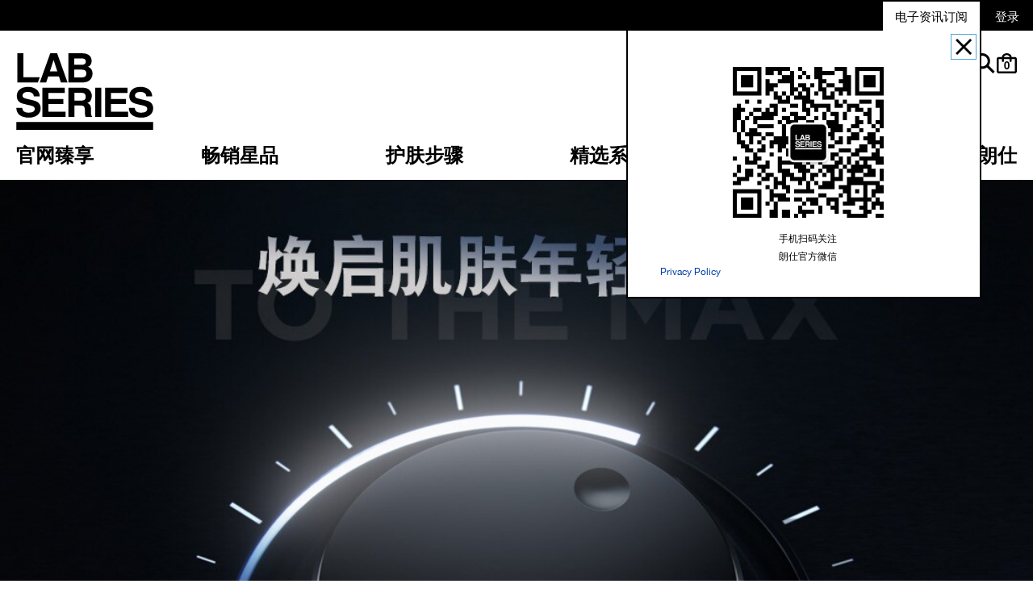

--- FILE ---
content_type: text/html; charset=utf-8
request_url: https://m.labseries.com.cn/20210111labseries
body_size: 76781
content:
<!DOCTYPE html><!--[if IEMobile 7 ]><html class="no-js iem7" lang="zh-CN" dir="ltr"><![endif]--><!--[if lt IE 7 ]><html class="no-js ie6 oldie" lang="zh-CN" dir="ltr"><![endif]--><!--[if IE 7 ]><html class="no-js ie7 oldie" lang="zh-CN" dir="ltr"><![endif]--><!--[if IE 8 ]><html class="no-js ie8 oldie" lang="zh-CN" dir="ltr"><![endif]--><!--[if (gte IE 9)|(gt IEMobile 7)|!(IEMobile)|!(IE)]><!--><html class="no-js" lang="zh-CN" dir="ltr"><!--<![endif]--><head><meta http-equiv="X-UA-Compatible" content="IE=edge,chrome=1"><meta charset="utf-8" /><link rel="preload" as="font" crossorigin="anonymous" href="/_fonts/labseries/HelveticaNeue/HelveticaNeue-Bold.woff2" /><link rel="preload" as="font" crossorigin="anonymous" href="/_fonts/labseries/HelveticaNeue/HelveticaNeue-Regular.woff2" /><link rel="preload" as="font" crossorigin="anonymous" href="/_fonts/labseries/HelveticaNeue/HelveticaNeue-Light.woff2" /><link rel="preconnect" href="https://js.sentry-cdn.com" crossorigin="anonymous" /><link rel="shortcut icon" href="/sites/labseries/themes/labseries_base/favicon.ico" /><link rel="preconnect" href="https://cnnx.sdapicn.cn" crossorigin="" /><script type="application/json" id="page_data">{"analytics-datalayer":{"active_checkout_panel":null,"page_type":"Miscellaneous"}}</script><link sizes="180x180" href="/sites/labseries/themes/labseries_base/apple-touch-icon.png" rel="apple-touch-icon" /><link sizes="32x32" href="/sites/labseries/themes/labseries_base/favicon-32x32.png" rel="icon" /><link sizes="16x16" href="/sites/labseries/themes/labseries_base/favicon-16x16.png" rel="icon" /><link href="/sites/labseries/themes/labseries_base/site.webmanifest" rel="manifest" /><link href="/sites/labseries/themes/labseries_base/browserconfig.xml" name="msapplication-config" /><meta http-equiv="cleartype" content="on" /><meta name="MobileOptimized" content="320" /><meta name="viewport" content="width=device-width, initial-scale=1.0" /><link rel="canonical" href="https://www.labseries.com.cn/20210111labseries" /><meta property="og:site_name" content="LAB SERIES朗仕官方网上商城" /><meta property="og:type" content="article" /><meta property="og:url" content="https://www.labseries.com.cn/20210111labseries" /><meta property="og:title" content="焕启肌肤年轻原力" /><title>焕启肌肤年轻原力 | LAB SERIES朗仕官方网上商城</title><link rel="stylesheet" href="/sites/labseries/files/css/css_FF127INyMVSYFqOC6IQml0Ael7BvhK7Mwpd4C3d5FiI.css" media="screen" /><link rel="stylesheet" href="/sites/labseries/files/css/css_A82OsJA01biszDlBPbe7DOP6Egefd57Qsu2S5Yhch7A.css" media="screen" /><link rel="stylesheet" href="/sites/labseries/files/css/css_Ciwm6LXnVFiL-IBAzSXeW-gOCm-8pCVvSaG0a-xsUk0.css" media="screen" /><link rel="stylesheet" href="/sites/labseries/files/css/css_1kF33EODTO5gDyEbdpAfYzMKbjG3ottD1s5np0BNI8U.css" media="screen" /><link rel="stylesheet" href="/sites/labseries/files/css/css_7u30SErbqHSkl-mGJP7QCNg1vSoud50b45Njru9jAzQ.css" media="screen" /><style media="screen">html{font-family:sans-serif;-ms-text-size-adjust:100%;-webkit-text-size-adjust:100%}body{margin:0}article,aside,details,figcaption,figure,footer,header,hgroup,main,nav,section,summary{display:block}audio,canvas,progress,video{display:inline-block;vertical-align:baseline}audio:not([controls]){display:none;height:0}[hidden],template{display:none}a{background:0 0}a:active,a:hover{outline:0}abbr[title]{border-bottom:1px dotted}b,strong{font-weight:700}dfn{font-style:italic}h1{font-size:2em;margin:.67em 0}mark{background:#ff0;color:#000}small{font-size:80%}sub,sup{font-size:75%;line-height:0;position:relative;vertical-align:baseline}sup{top:-.5em}sub{bottom:-.25em}img{border:0}svg:not(:root){overflow:hidden}figure{margin:1em 40px}hr{-moz-box-sizing:content-box;box-sizing:content-box;height:0}pre{overflow:auto}code,kbd,pre,samp{font-family:monospace,monospace;font-size:1em}button,input,optgroup,select,textarea{color:inherit;font:inherit;margin:0}button{overflow:visible}button,select{text-transform:none}button,html input[type=button],input[type=reset],input[type=submit]{-webkit-appearance:button;cursor:pointer}button[disabled],html input[disabled]{cursor:default}button::-moz-focus-inner,input::-moz-focus-inner{border:0;padding:0}input{line-height:normal}input[type=checkbox],input[type=radio]{box-sizing:border-box;padding:0}input[type=number]::-webkit-inner-spin-button,input[type=number]::-webkit-outer-spin-button{height:auto}input[type=search]{-webkit-appearance:textfield;-moz-box-sizing:content-box;-webkit-box-sizing:content-box;box-sizing:content-box}input[type=search]::-webkit-search-cancel-button,input[type=search]::-webkit-search-decoration{-webkit-appearance:none}fieldset{border:1px solid #c0c0c0;margin:0 2px;padding:.35em .625em .75em}legend{border:0;padding:0}textarea{overflow:auto}optgroup{font-weight:700}table{border-collapse:collapse;border-spacing:0}td,th{padding:0}@font-face{font-family:icons;src:url(/sites/labseries/themes/labseries_base/fonts/icons/icons.eot?44);src:url(/sites/labseries/themes/labseries_base/fonts/icons/icons.eot?970#iefix) format("eot"),url(/sites/labseries/themes/labseries_base/fonts/icons/icons.woff?241) format("woff"),url(/sites/labseries/themes/labseries_base/fonts/icons/icons.ttf?743) format("truetype"),url(/sites/labseries/themes/labseries_base/fonts/icons/icons.svg?288#icons) format("svg");font-weight:400;font-style:normal}@font-face{font-family:'Helvetica Neue Light';src:local("Helvetica Neue Light"),url(/_fonts/labseries/HelveticaNeue/HelveticaNeue-Light.woff2) format("woff2");font-weight:300;font-display:optional}@font-face{font-family:'Helvetica Neue Regular';src:local("Helvetica Neue Regular"),url(/_fonts/labseries/HelveticaNeue/HelveticaNeue-Regular.woff2) format("woff2");font-weight:400;font-display:optional}@font-face{font-family:'Helvetica Neue Bold';src:local("Helvetica Neue Bold"),url(/_fonts/labseries/HelveticaNeue/HelveticaNeue-Bold.woff2) format("woff2");font-weight:700;font-display:optional}html{box-sizing:border-box}*,:after,:before{box-sizing:inherit}@media screen and (min-width:0px){head{font-family:"small 0px"}}@media screen and (min-width:768px){head{font-family:"portrait 768px"}}@media screen and (min-width:480px){head{font-family:"medium 480px"}}@media screen and (min-width:960px){head{font-family:"large 960px"}}@media screen and (min-width:1024px){head{font-family:"landscape 1024px"}}head{clear:both}head title{font-family:"small 0px, portrait 768px, medium 480px, large 960px, landscape 1024px"}body,html{font-family:"Helvetica Neue Regular",Helvetica,sans-serif;font-size:16px}body{color:#000000;font-size:12px;line-height:1.45em}p{margin:0 0 1em 0;padding:0;line-height:1.45em}a{color:#003da6;text-decoration:none;transition:color .3s;outline:0}a:hover{color:#000000}a:focus{outline:1px solid #54a6d7!important}:focus{outline:0}[tabindex]:focus,button:focus,iframe:focus,input:focus,select:focus,textarea:focus{outline:1px solid #54a6d7!important}::-ms-clear{display:none}h1,h2,h3,h4,h5,h6{font-weight:400;margin:0;padding:0;color:#000000}h1,h2{margin-bottom:1em}input[type=date],input[type=email],input[type=number],input[type=password],input[type=reset],input[type=search],input[type=submit],input[type=tel],input[type=text],input[type=time],input[type=url],textarea{-webkit-appearance:none;border-radius:0;outline:0;outline:0;border:0;border:1px solid #000000;color:#000000;font-size:14px;letter-spacing:normal}input[type=date]:focus,input[type=email]:focus,input[type=number]:focus,input[type=password]:focus,input[type=reset]:focus,input[type=search]:focus,input[type=submit]:focus,input[type=tel]:focus,input[type=text]:focus,input[type=time]:focus,input[type=url]:focus,textarea:focus{border-color:#005288}input[type=date],input[type=email],input[type=number],input[type=password],input[type=search],input[type=tel],input[type=text],input[type=time],input[type=url]{height:30px;line-height:30px;padding:0 10px}input[type=date].placeholder,input[type=email].placeholder,input[type=number].placeholder,input[type=password].placeholder,input[type=search].placeholder,input[type=tel].placeholder,input[type=text].placeholder,input[type=time].placeholder,input[type=url].placeholder{color:#000}input[type=date]:-moz-placeholder,input[type=email]:-moz-placeholder,input[type=number]:-moz-placeholder,input[type=password]:-moz-placeholder,input[type=search]:-moz-placeholder,input[type=tel]:-moz-placeholder,input[type=text]:-moz-placeholder,input[type=time]:-moz-placeholder,input[type=url]:-moz-placeholder{color:#000;opacity:1!important}input[type=date]::-moz-placeholder,input[type=email]::-moz-placeholder,input[type=number]::-moz-placeholder,input[type=password]::-moz-placeholder,input[type=search]::-moz-placeholder,input[type=tel]::-moz-placeholder,input[type=text]::-moz-placeholder,input[type=time]::-moz-placeholder,input[type=url]::-moz-placeholder{color:#000;opacity:1!important}input[type=date]:-ms-input-placeholder,input[type=email]:-ms-input-placeholder,input[type=number]:-ms-input-placeholder,input[type=password]:-ms-input-placeholder,input[type=search]:-ms-input-placeholder,input[type=tel]:-ms-input-placeholder,input[type=text]:-ms-input-placeholder,input[type=time]:-ms-input-placeholder,input[type=url]:-ms-input-placeholder{color:#000}input[type=date]::-webkit-input-placeholder,input[type=email]::-webkit-input-placeholder,input[type=number]::-webkit-input-placeholder,input[type=password]::-webkit-input-placeholder,input[type=search]::-webkit-input-placeholder,input[type=tel]::-webkit-input-placeholder,input[type=text]::-webkit-input-placeholder,input[type=time]::-webkit-input-placeholder,input[type=url]::-webkit-input-placeholder{color:#000}button,input[type=reset],input[type=submit]{background:#000000;color:#ffffff;font-size:14px;letter-spacing:2.5px;text-transform:uppercase;border:0;padding:0 11px;display:inline-block;height:30px;line-height:30px;width:auto;overflow:visible;-webkit-font-smoothing:antialiased;-moz-osx-font-smoothing:grayscale}textarea{resize:vertical}label{cursor:pointer}fieldset{border:0;margin:0;padding:0}dd,dl,dt,li,ol,ul{margin:0;padding:0}li,ul{list-style:none}hr{display:block;height:1px;border:0;border-top:1px solid #dbdbdb;margin:1em 0;padding:0}audio,canvas,img,svg,video{vertical-align:middle}img{vertical-align:bottom}.mantle-media-asset img[height],.mantle-media-asset video[height]{height:auto}input,textarea{-webkit-box-sizing:border-box;-moz-box-sizing:border-box;box-sizing:border-box}label{-webkit-box-sizing:border-box;-moz-box-sizing:border-box;box-sizing:border-box}input[type=checkbox]~.label::before,input[type=checkbox]~label::before{margin-right:5px}input[type=checkbox]~.label,input[type=checkbox]~label{display:inline-block}input[type=checkbox]~.label::before,input[type=checkbox]~label::before{float:left}input[type=checkbox]~.label .label-content,input[type=checkbox]~label .label-content{display:block;margin-left:2em}input[type=radio]~.label::before,input[type=radio]~label::before{margin-right:5px}input[type=email],input[type=password],input[type=search],input[type=tel],input[type=text],textarea{-webkit-appearance:none;-moz-appearance:none;appearance:none;border-radius:0;font-size:20px;text-transform:none;height:48px;border:solid 1px #dbdbdb;padding-left:15px;padding-right:15px;padding-bottom:0;border-radius:0}input[type=email].placeholder,input[type=password].placeholder,input[type=search].placeholder,input[type=tel].placeholder,input[type=text].placeholder,textarea.placeholder{line-height:inherit;text-transform:none;letter-spacing:.025em;font-weight:400;color:#dbdbdb;font-size:18px}input[type=email]:-moz-placeholder,input[type=password]:-moz-placeholder,input[type=search]:-moz-placeholder,input[type=tel]:-moz-placeholder,input[type=text]:-moz-placeholder,textarea:-moz-placeholder{line-height:inherit;text-transform:none;letter-spacing:.025em;font-weight:400;color:#dbdbdb;font-size:18px;opacity:1!important}input[type=email]::-moz-placeholder,input[type=password]::-moz-placeholder,input[type=search]::-moz-placeholder,input[type=tel]::-moz-placeholder,input[type=text]::-moz-placeholder,textarea::-moz-placeholder{line-height:inherit;text-transform:none;letter-spacing:.025em;font-weight:400;color:#dbdbdb;font-size:18px;opacity:1!important}input[type=email]:-ms-input-placeholder,input[type=password]:-ms-input-placeholder,input[type=search]:-ms-input-placeholder,input[type=tel]:-ms-input-placeholder,input[type=text]:-ms-input-placeholder,textarea:-ms-input-placeholder{line-height:inherit;text-transform:none;letter-spacing:.025em;font-weight:400;color:#dbdbdb;font-size:18px}input[type=email]::-webkit-input-placeholder,input[type=password]::-webkit-input-placeholder,input[type=search]::-webkit-input-placeholder,input[type=tel]::-webkit-input-placeholder,input[type=text]::-webkit-input-placeholder,textarea::-webkit-input-placeholder{line-height:inherit;text-transform:none;letter-spacing:.025em;font-weight:400;color:#dbdbdb;font-size:18px}input[type=email].error,input[type=password].error,input[type=search].error,input[type=tel].error,input[type=text].error,textarea.error{border-color:#ff0000}select.error{border:1px solid #ff0000}textarea{height:120px;line-height:1.2}fieldset{overflow:hidden;clear:both;width:100%;max-width:664px;margin-left:0;margin-right:-1.3333333em}fieldset .form-item{padding-bottom:1em}@media (min-width:0px){fieldset .form-item{float:left;width:50%;padding-right:1.3333333em}}fieldset .form-item--full{overflow:hidden;width:100%}fieldset .form-item input:not([type=checkbox]),fieldset .form-item select,fieldset .form-item textarea{width:100%}fieldset .form-item .button{margin-left:1px;width:100%;cursor:pointer}fieldset .form-item .button label{display:block;cursor:pointer}.error_messages{color:#ff0000}.icon--angle-left:before{content:""}.icon--angle-right:before{content:""}.icon--bag:before{content:""}.icon--caret--down:before{content:""}.icon--caret--left:before{content:""}.icon--caret--right:before{content:""}.icon--caret--up:before{content:""}.icon--cart:before{content:""}.icon--checkbox--checked:before{content:""}.icon--checkbox:before{content:""}.icon--circle-caret--left:before{content:""}.icon--circle-caret--right:before{content:""}.icon--close:before{content:""}.icon--email:before{content:""}.icon--facebook:before{content:""}.icon--hamburger:before{content:""}.icon--head--outline:before{content:""}.icon--head--solid:before{content:""}.icon--heart--filled:before{content:""}.icon--heart--outline:before{content:""}.icon--instagram:before{content:""}.icon--livechat:before{content:""}.icon--location--filled:before{content:""}.icon--location:before{content:""}.icon--logo:before{content:""}.icon--map-marker:before{content:""}.icon--minus:before{content:""}.icon--pinterest--circle:before{content:""}.icon--pinterest:before{content:""}.icon--plus:before{content:""}.icon--radio--checked:before{content:""}.icon--radio:before{content:""}.icon--search--left:before{content:""}.icon--search:before{content:""}.icon--stars:before{content:""}.icon--twitter:before{content:""}.icon--video-play:before{content:""}.icon--youtube--play:before{content:""}.icon--youtube:before{content:""}.icon{font-family:icons;display:inline-block;vertical-align:middle;line-height:1;font-weight:400;font-style:normal;speak:none;text-decoration:inherit;text-transform:none;text-rendering:optimizeLegibility;-webkit-font-smoothing:antialiased;-moz-osx-font-smoothing:grayscale}.icon--replace-text{position:relative;right:9999px}.icon--replace-text:before{position:absolute;height:100%;text-align:center;top:0;right:-9999px}.svgicon{fill:#000000;display:block;width:35px;height:35px;color:#000000}.hidden{display:none!important;visibility:hidden}.visuallyhidden{border:0;clip:rect(0 0 0 0);height:1px;margin:-1px;overflow:hidden;padding:0;position:absolute;width:1px}.visuallyhidden.focusable:active,.visuallyhidden.focusable:focus{clip:auto;height:auto;margin:0;overflow:visible;position:static;width:auto}.invisible{visibility:hidden}.clearfix:after,.clearfix:before{content:' ';display:table}.clearfix:after{clear:both}.align-left{text-align:left}.align-center{text-align:center}.align-right{text-align:right}.float-left{float:left}.float-right{float:right}.float-none{float:none}.clear-left{clear:left}.clear-right{clear:right}.clear,.clear-both{clear:both}.fluid-image{display:block;height:auto;max-width:100%;width:100%}.content-anchor{margin-top:-46px;position:absolute}.mobile-hidden{display:none}@media (min-width:768px){.mobile-hidden{display:block}}@media (max-width:768px){.mobile-only-hidden{display:none!important}}@media (min-width:768px){.pc-hidden{display:none!important}}.block--linked{cursor:pointer}.content-dim{-webkit-transition:all false false,.5s false false;-moz-transition:all false false false,.5s false false false;-o-transition:all false false false,.5s false false false;transition:all .5s;background:0 0;display:block;position:fixed;width:100%;height:0;z-index:99;left:0;top:0;opacity:0;height:100%;visibility:hidden}.content-dim.active{visibility:visible;opacity:1}.embed-container{position:relative;padding-bottom:56.25%;height:0;overflow:hidden;max-width:100%}.embed-container embed,.embed-container iframe,.embed-container object{position:absolute;top:0;left:0;width:100%;height:100%}.hover{cursor:pointer}#console .messages{word-break:break-all}.max-width-0{max-width:0%}.max-width-0px{max-width:0}.margin-right-0{margin-right:0}.margin-left-0{margin-left:0}.padding-top-0px{padding-top:0}.padding-0{padding:0}.margin-0{margin:0}.margin-top-0px{margin-top:0}.margin-bottom-0px{margin-bottom:0}.mobile-max-width-0{max-width:0%}@media (min-width:768px){.mobile-max-width-0{max-width:unset}}.max-width-1{max-width:1%}.max-width-1px{max-width:1px}.margin-right-1{margin-right:1%}.margin-left-1{margin-left:1%}.padding-top-1px{padding-top:1px}.padding-1{padding:1px}.margin-1{margin:1px}.margin-top-1px{margin-top:1px}.margin-bottom-1px{margin-bottom:1px}.mobile-max-width-1{max-width:1%}@media (min-width:768px){.mobile-max-width-1{max-width:unset}}.max-width-2{max-width:2%}.max-width-2px{max-width:2px}.margin-right-2{margin-right:2%}.margin-left-2{margin-left:2%}.padding-top-2px{padding-top:2px}.padding-2{padding:2px}.margin-2{margin:2px}.margin-top-2px{margin-top:2px}.margin-bottom-2px{margin-bottom:2px}.mobile-max-width-2{max-width:2%}@media (min-width:768px){.mobile-max-width-2{max-width:unset}}.max-width-3{max-width:3%}.max-width-3px{max-width:3px}.margin-right-3{margin-right:3%}.margin-left-3{margin-left:3%}.padding-top-3px{padding-top:3px}.padding-3{padding:3px}.margin-3{margin:3px}.margin-top-3px{margin-top:3px}.margin-bottom-3px{margin-bottom:3px}.mobile-max-width-3{max-width:3%}@media (min-width:768px){.mobile-max-width-3{max-width:unset}}.max-width-4{max-width:4%}.max-width-4px{max-width:4px}.margin-right-4{margin-right:4%}.margin-left-4{margin-left:4%}.padding-top-4px{padding-top:4px}.padding-4{padding:4px}.margin-4{margin:4px}.margin-top-4px{margin-top:4px}.margin-bottom-4px{margin-bottom:4px}.mobile-max-width-4{max-width:4%}@media (min-width:768px){.mobile-max-width-4{max-width:unset}}.max-width-5{max-width:5%}.max-width-5px{max-width:5px}.margin-right-5{margin-right:5%}.margin-left-5{margin-left:5%}.padding-top-5px{padding-top:5px}.padding-5{padding:5px}.margin-5{margin:5px}.margin-top-5px{margin-top:5px}.margin-bottom-5px{margin-bottom:5px}.mobile-max-width-5{max-width:5%}@media (min-width:768px){.mobile-max-width-5{max-width:unset}}.max-width-10{max-width:10%}.max-width-10px{max-width:10px}.margin-right-10{margin-right:10%}.margin-left-10{margin-left:10%}.padding-top-10px{padding-top:10px}.padding-10{padding:10px}.margin-10{margin:10px}.margin-top-10px{margin-top:10px}.margin-bottom-10px{margin-bottom:10px}.mobile-max-width-10{max-width:10%}@media (min-width:768px){.mobile-max-width-10{max-width:unset}}.max-width-15{max-width:15%}.max-width-15px{max-width:15px}.margin-right-15{margin-right:15%}.margin-left-15{margin-left:15%}.padding-top-15px{padding-top:15px}.padding-15{padding:15px}.margin-15{margin:15px}.margin-top-15px{margin-top:15px}.margin-bottom-15px{margin-bottom:15px}.mobile-max-width-15{max-width:15%}@media (min-width:768px){.mobile-max-width-15{max-width:unset}}.max-width-20{max-width:20%}.max-width-20px{max-width:20px}.margin-right-20{margin-right:20%}.margin-left-20{margin-left:20%}.padding-top-20px{padding-top:20px}.padding-20{padding:20px}.margin-20{margin:20px}.margin-top-20px{margin-top:20px}.margin-bottom-20px{margin-bottom:20px}.mobile-max-width-20{max-width:20%}@media (min-width:768px){.mobile-max-width-20{max-width:unset}}.max-width-25{max-width:25%}.max-width-25px{max-width:25px}.margin-right-25{margin-right:25%}.margin-left-25{margin-left:25%}.padding-top-25px{padding-top:25px}.padding-25{padding:25px}.margin-25{margin:25px}.margin-top-25px{margin-top:25px}.margin-bottom-25px{margin-bottom:25px}.mobile-max-width-25{max-width:25%}@media (min-width:768px){.mobile-max-width-25{max-width:unset}}.max-width-30{max-width:30%}.max-width-30px{max-width:30px}.margin-right-30{margin-right:30%}.margin-left-30{margin-left:30%}.padding-top-30px{padding-top:30px}.padding-30{padding:30px}.margin-30{margin:30px}.margin-top-30px{margin-top:30px}.margin-bottom-30px{margin-bottom:30px}.mobile-max-width-30{max-width:30%}@media (min-width:768px){.mobile-max-width-30{max-width:unset}}.max-width-35{max-width:35%}.max-width-35px{max-width:35px}.margin-right-35{margin-right:35%}.margin-left-35{margin-left:35%}.padding-top-35px{padding-top:35px}.padding-35{padding:35px}.margin-35{margin:35px}.margin-top-35px{margin-top:35px}.margin-bottom-35px{margin-bottom:35px}.mobile-max-width-35{max-width:35%}@media (min-width:768px){.mobile-max-width-35{max-width:unset}}.max-width-40{max-width:40%}.max-width-40px{max-width:40px}.margin-right-40{margin-right:40%}.margin-left-40{margin-left:40%}.padding-top-40px{padding-top:40px}.padding-40{padding:40px}.margin-40{margin:40px}.margin-top-40px{margin-top:40px}.margin-bottom-40px{margin-bottom:40px}.mobile-max-width-40{max-width:40%}@media (min-width:768px){.mobile-max-width-40{max-width:unset}}.max-width-45{max-width:45%}.max-width-45px{max-width:45px}.margin-right-45{margin-right:45%}.margin-left-45{margin-left:45%}.padding-top-45px{padding-top:45px}.padding-45{padding:45px}.margin-45{margin:45px}.margin-top-45px{margin-top:45px}.margin-bottom-45px{margin-bottom:45px}.mobile-max-width-45{max-width:45%}@media (min-width:768px){.mobile-max-width-45{max-width:unset}}.max-width-50{max-width:50%}.max-width-50px{max-width:50px}.margin-right-50{margin-right:50%}.margin-left-50{margin-left:50%}.padding-top-50px{padding-top:50px}.padding-50{padding:50px}.margin-50{margin:50px}.margin-top-50px{margin-top:50px}.margin-bottom-50px{margin-bottom:50px}.mobile-max-width-50{max-width:50%}@media (min-width:768px){.mobile-max-width-50{max-width:unset}}.max-width-55{max-width:55%}.max-width-55px{max-width:55px}.margin-right-55{margin-right:55%}.margin-left-55{margin-left:55%}.padding-top-55px{padding-top:55px}.padding-55{padding:55px}.margin-55{margin:55px}.margin-top-55px{margin-top:55px}.margin-bottom-55px{margin-bottom:55px}.mobile-max-width-55{max-width:55%}@media (min-width:768px){.mobile-max-width-55{max-width:unset}}.max-width-60{max-width:60%}.max-width-60px{max-width:60px}.margin-right-60{margin-right:60%}.margin-left-60{margin-left:60%}.padding-top-60px{padding-top:60px}.padding-60{padding:60px}.margin-60{margin:60px}.margin-top-60px{margin-top:60px}.margin-bottom-60px{margin-bottom:60px}.mobile-max-width-60{max-width:60%}@media (min-width:768px){.mobile-max-width-60{max-width:unset}}.max-width-65{max-width:65%}.max-width-65px{max-width:65px}.margin-right-65{margin-right:65%}.margin-left-65{margin-left:65%}.padding-top-65px{padding-top:65px}.padding-65{padding:65px}.margin-65{margin:65px}.margin-top-65px{margin-top:65px}.margin-bottom-65px{margin-bottom:65px}.mobile-max-width-65{max-width:65%}@media (min-width:768px){.mobile-max-width-65{max-width:unset}}.max-width-70{max-width:70%}.max-width-70px{max-width:70px}.margin-right-70{margin-right:70%}.margin-left-70{margin-left:70%}.padding-top-70px{padding-top:70px}.padding-70{padding:70px}.margin-70{margin:70px}.margin-top-70px{margin-top:70px}.margin-bottom-70px{margin-bottom:70px}.mobile-max-width-70{max-width:70%}@media (min-width:768px){.mobile-max-width-70{max-width:unset}}.max-width-75{max-width:75%}.max-width-75px{max-width:75px}.margin-right-75{margin-right:75%}.margin-left-75{margin-left:75%}.padding-top-75px{padding-top:75px}.padding-75{padding:75px}.margin-75{margin:75px}.margin-top-75px{margin-top:75px}.margin-bottom-75px{margin-bottom:75px}.mobile-max-width-75{max-width:75%}@media (min-width:768px){.mobile-max-width-75{max-width:unset}}.max-width-80{max-width:80%}.max-width-80px{max-width:80px}.margin-right-80{margin-right:80%}.margin-left-80{margin-left:80%}.padding-top-80px{padding-top:80px}.padding-80{padding:80px}.margin-80{margin:80px}.margin-top-80px{margin-top:80px}.margin-bottom-80px{margin-bottom:80px}.mobile-max-width-80{max-width:80%}@media (min-width:768px){.mobile-max-width-80{max-width:unset}}.max-width-85{max-width:85%}.max-width-85px{max-width:85px}.margin-right-85{margin-right:85%}.margin-left-85{margin-left:85%}.padding-top-85px{padding-top:85px}.padding-85{padding:85px}.margin-85{margin:85px}.margin-top-85px{margin-top:85px}.margin-bottom-85px{margin-bottom:85px}.mobile-max-width-85{max-width:85%}@media (min-width:768px){.mobile-max-width-85{max-width:unset}}.max-width-90{max-width:90%}.max-width-90px{max-width:90px}.margin-right-90{margin-right:90%}.margin-left-90{margin-left:90%}.padding-top-90px{padding-top:90px}.padding-90{padding:90px}.margin-90{margin:90px}.margin-top-90px{margin-top:90px}.margin-bottom-90px{margin-bottom:90px}.mobile-max-width-90{max-width:90%}@media (min-width:768px){.mobile-max-width-90{max-width:unset}}.max-width-95{max-width:95%}.max-width-95px{max-width:95px}.margin-right-95{margin-right:95%}.margin-left-95{margin-left:95%}.padding-top-95px{padding-top:95px}.padding-95{padding:95px}.margin-95{margin:95px}.margin-top-95px{margin-top:95px}.margin-bottom-95px{margin-bottom:95px}.mobile-max-width-95{max-width:95%}@media (min-width:768px){.mobile-max-width-95{max-width:unset}}.max-width-100{max-width:100%}.max-width-100px{max-width:100px}.margin-right-100{margin-right:100%}.margin-left-100{margin-left:100%}.padding-top-100px{padding-top:100px}.padding-100{padding:100px}.margin-100{margin:100px}.margin-top-100px{margin-top:100px}.margin-bottom-100px{margin-bottom:100px}.mobile-max-width-100{max-width:100%}@media (min-width:768px){.mobile-max-width-100{max-width:unset}}.max-width-120{max-width:120%}.max-width-120px{max-width:120px}.margin-right-120{margin-right:120%}.margin-left-120{margin-left:120%}.padding-top-120px{padding-top:120px}.padding-120{padding:120px}.margin-120{margin:120px}.margin-top-120px{margin-top:120px}.margin-bottom-120px{margin-bottom:120px}.mobile-max-width-120{max-width:120%}@media (min-width:768px){.mobile-max-width-120{max-width:unset}}.max-width-140{max-width:140%}.max-width-140px{max-width:140px}.margin-right-140{margin-right:140%}.margin-left-140{margin-left:140%}.padding-top-140px{padding-top:140px}.padding-140{padding:140px}.margin-140{margin:140px}.margin-top-140px{margin-top:140px}.margin-bottom-140px{margin-bottom:140px}.mobile-max-width-140{max-width:140%}@media (min-width:768px){.mobile-max-width-140{max-width:unset}}.max-width-160{max-width:160%}.max-width-160px{max-width:160px}.margin-right-160{margin-right:160%}.margin-left-160{margin-left:160%}.padding-top-160px{padding-top:160px}.padding-160{padding:160px}.margin-160{margin:160px}.margin-top-160px{margin-top:160px}.margin-bottom-160px{margin-bottom:160px}.mobile-max-width-160{max-width:160%}@media (min-width:768px){.mobile-max-width-160{max-width:unset}}.max-width-180{max-width:180%}.max-width-180px{max-width:180px}.margin-right-180{margin-right:180%}.margin-left-180{margin-left:180%}.padding-top-180px{padding-top:180px}.padding-180{padding:180px}.margin-180{margin:180px}.margin-top-180px{margin-top:180px}.margin-bottom-180px{margin-bottom:180px}.mobile-max-width-180{max-width:180%}@media (min-width:768px){.mobile-max-width-180{max-width:unset}}.max-width-200{max-width:200%}.max-width-200px{max-width:200px}.margin-right-200{margin-right:200%}.margin-left-200{margin-left:200%}.padding-top-200px{padding-top:200px}.padding-200{padding:200px}.margin-200{margin:200px}.margin-top-200px{margin-top:200px}.margin-bottom-200px{margin-bottom:200px}.mobile-max-width-200{max-width:200%}@media (min-width:768px){.mobile-max-width-200{max-width:unset}}.max-width-768{max-width:768%}.max-width-768px{max-width:768px}.margin-right-768{margin-right:768%}.margin-left-768{margin-left:768%}.padding-top-768px{padding-top:768px}.padding-768{padding:768px}.margin-768{margin:768px}.margin-top-768px{margin-top:768px}.margin-bottom-768px{margin-bottom:768px}.mobile-max-width-768{max-width:768%}@media (min-width:768px){.mobile-max-width-768{max-width:unset}}.max-width-1024{max-width:1024%}.max-width-1024px{max-width:1024px}.margin-right-1024{margin-right:1024%}.margin-left-1024{margin-left:1024%}.padding-top-1024px{padding-top:1024px}.padding-1024{padding:1024px}.margin-1024{margin:1024px}.margin-top-1024px{margin-top:1024px}.margin-bottom-1024px{margin-bottom:1024px}.mobile-max-width-1024{max-width:1024%}@media (min-width:768px){.mobile-max-width-1024{max-width:unset}}.max-width-1280{max-width:1280%}.max-width-1280px{max-width:1280px}.margin-right-1280{margin-right:1280%}.margin-left-1280{margin-left:1280%}.padding-top-1280px{padding-top:1280px}.padding-1280{padding:1280px}.margin-1280{margin:1280px}.margin-top-1280px{margin-top:1280px}.margin-bottom-1280px{margin-bottom:1280px}.mobile-max-width-1280{max-width:1280%}@media (min-width:768px){.mobile-max-width-1280{max-width:unset}}.max-width-1366{max-width:1366%}.max-width-1366px{max-width:1366px}.margin-right-1366{margin-right:1366%}.margin-left-1366{margin-left:1366%}.padding-top-1366px{padding-top:1366px}.padding-1366{padding:1366px}.margin-1366{margin:1366px}.margin-top-1366px{margin-top:1366px}.margin-bottom-1366px{margin-bottom:1366px}.mobile-max-width-1366{max-width:1366%}@media (min-width:768px){.mobile-max-width-1366{max-width:unset}}.max-width-1440{max-width:1440%}.max-width-1440px{max-width:1440px}.margin-right-1440{margin-right:1440%}.margin-left-1440{margin-left:1440%}.padding-top-1440px{padding-top:1440px}.padding-1440{padding:1440px}.margin-1440{margin:1440px}.margin-top-1440px{margin-top:1440px}.margin-bottom-1440px{margin-bottom:1440px}.mobile-max-width-1440{max-width:1440%}@media (min-width:768px){.mobile-max-width-1440{max-width:unset}}.max-width-1920{max-width:1920%}.max-width-1920px{max-width:1920px}.margin-right-1920{margin-right:1920%}.margin-left-1920{margin-left:1920%}.padding-top-1920px{padding-top:1920px}.padding-1920{padding:1920px}.margin-1920{margin:1920px}.margin-top-1920px{margin-top:1920px}.margin-bottom-1920px{margin-bottom:1920px}.mobile-max-width-1920{max-width:1920%}@media (min-width:768px){.mobile-max-width-1920{max-width:unset}}.mantle-media-asset{width:100%;height:100%}.mantle-media-asset img,.mantle-media-asset picture,.mantle-media-asset video{max-width:100%;width:100%}.align-items-start,.horizontal-align-default,.horizontal-align-left,.horizontal-align-start{align-items:flex-start}.align-items-center,.horizontal-align-center{align-items:center}.align-items-end,.horizontal-align-end,.horizontal-align-right{align-items:flex-end}.justify-start{justify-content:flex-start}.justify-center,.justify-default{justify-content:center}.justify-end{justify-content:flex-end}div.force-full-width,section.force-full-width{width:100vw;position:relative;left:50%;right:50%;margin-left:-50vw;margin-right:-50vw;max-width:none}@keyframes elc-shimmer{0%{background-position:bottom right}100%{background-position:top left}}@keyframes elc-shimmer-rtl{0%{background-position:bottom left}100%{background-position:top right}}@keyframes fade-in{0%{opacity:0}100%{opacity:1}}.font--small,.font-family--small{font-size:.9em}@media (min-width:960px){.font--small,.font-family--small{font-size:18px}}.font--medium,.font-family--medium{font-size:1.5em}@media (min-width:960px){.font--medium,.font-family--medium{font-size:2em}}.font--large,.font-family--large{font-size:2.5em}@media (min-width:960px){.font--large,.font-family--large{font-size:3em}}.font-bold,.font-family-bold{font-weight:700}.font-family-normal,.font-normal{font-weight:400}.font-family-light,.font-light{font-weight:300}.font--serif,.font-family--serif{font-family:serif}.font--sans,.font-family--sans{font-family:sans-serif}.font--mono,.font-family--mono{font-family:monospace}.font--helvetica-neue,.font--helvetica-neue-regular,.font-family--helvetica-neue,.font-family--helvetica-neue-regular{font-family:"Helvetica Neue Regular",Helvetica,sans-serif}.font--helvetica-neue-light,.font-family--helvetica-neue-light{font-family:"Helvetica Neue Light",Helvetica,sans-serif}.font--helvetica-neue-bold,.font-family--helvetica-neue-bold{font-family:"Helvetica Neue Bold",Helvetica,sans-serif}.h1{-webkit-font-smoothing:antialiased;-moz-osx-font-smoothing:grayscale;font-size:2em;line-height:2.5em}.h2{-webkit-font-smoothing:antialiased;-moz-osx-font-smoothing:grayscale;font-size:1.5em;line-height:2em}.h3{-webkit-font-smoothing:antialiased;-moz-osx-font-smoothing:grayscale;font-size:1.17em;line-height:1.5em}.h4{-webkit-font-smoothing:antialiased;-moz-osx-font-smoothing:grayscale;font-size:1.12em;line-height:1.25em}.header--large{font-size:27px;line-height:1;letter-spacing:-1px;margin-top:9px;text-align:center}.header--medium{font-size:32px;line-height:1}.header--subhead{font-size:20px;line-height:1}.header--small{font-size:14px;line-height:1}.font-color--dark{color:#000000}.font-color--light{color:#ffffff}.elc-heading--1{font-family:"Helvetica Neue Regular",Helvetica,sans-serif;font-size:28px;font-weight:300;letter-spacing:-.23px;line-height:1.28571}@media (min-width:480px){.elc-heading--1{font-size:48px;letter-spacing:-.4px;line-height:1.25}}.elc-heading--2{font-family:"Helvetica Neue Regular",Helvetica,sans-serif;font-size:24px;font-weight:300;letter-spacing:0;line-height:1.33333}@media (min-width:480px){.elc-heading--2{font-size:36px;line-height:.88889}}.elc-heading--3{font-family:"Helvetica Neue Regular",Helvetica,sans-serif;font-size:20px;font-weight:400;letter-spacing:.15px;line-height:1.2}@media (min-width:480px){.elc-heading--3{font-size:28px;letter-spacing:.21px;line-height:1.14286}}.elc-heading--4{font-family:"Helvetica Neue Regular",Helvetica,sans-serif;font-size:18px;font-weight:400;letter-spacing:.16px;line-height:1.33333}@media (min-width:480px){.elc-heading--4{font-size:24px;letter-spacing:.21px;line-height:1.33333}}.elc-heading--5{font-family:"Helvetica Neue Regular",Helvetica,sans-serif;font-size:16px;font-weight:400;letter-spacing:.17px;line-height:1.25}@media (min-width:480px){.elc-heading--5{font-size:20px;letter-spacing:.21px;line-height:1.2}}.elc-heading--6{font-family:"Helvetica Neue Regular",Helvetica,sans-serif;font-size:14px;font-weight:500;letter-spacing:.18px;line-height:1.42857}@media (min-width:480px){.elc-heading--6{font-size:18px;letter-spacing:.23px;line-height:1.33333}}.elc-body--1{font-family:"Helvetica Neue Regular",Helvetica,sans-serif;font-size:16px;letter-spacing:.5px;line-height:1.75}.elc-body--2{font-family:"Helvetica Neue Regular",Helvetica,sans-serif;font-size:14px;letter-spacing:.25px;line-height:1.42857}.elc-subtitle--1{font-family:"Helvetica Neue Regular",Helvetica,sans-serif;line-height:1.42857;font-weight:500;letter-spacing:.15px}@media (min-width:480px){.elc-subtitle--1{font-size:16px}}.elc-subtitle--2{font-family:"Helvetica Neue Regular",Helvetica,sans-serif;font-size:14px;font-weight:500;letter-spacing:.1px;line-height:1.14286}.elc-caption{font-family:"Helvetica Neue Regular",Helvetica,sans-serif;font-size:12px;letter-spacing:.4px;line-height:1.33333}.elc-overline{font-family:"Helvetica Neue Regular",Helvetica,sans-serif;font-size:10px;font-weight:500;letter-spacing:1.67px;line-height:1.6}.heading--1{font-family:"Helvetica Neue Bold",Helvetica,sans-serif;letter-spacing:-.3px;font-size:8.625rem;line-height:.81159}@media (min-width:480px){.heading--1{font-size:15.375rem;line-height:.81301}}.heading--2{font-family:"Helvetica Neue Bold",Helvetica,sans-serif;letter-spacing:-.3px;font-size:5rem;line-height:.8125}@media (min-width:480px){.heading--2{font-size:6.25rem;line-height:.8}}.heading--3{font-family:"Helvetica Neue Bold",Helvetica,sans-serif;letter-spacing:-.3px;font-size:3.75rem;line-height:.8}@media (min-width:480px){.heading--3{font-size:4.6875rem;line-height:.8}}.heading--4{font-family:"Helvetica Neue Bold",Helvetica,sans-serif;letter-spacing:-.3px;font-size:3.25rem;line-height:.80769}@media (min-width:480px){.heading--4{font-size:4.3125rem;line-height:.81159}}.heading--5{font-family:"Helvetica Neue Bold",Helvetica,sans-serif;letter-spacing:-.3px;font-size:1.5rem;line-height:1.2}@media (min-width:480px){.heading--5{font-size:3.75rem;line-height:.73333}}.heading--6{font-family:"Helvetica Neue Bold",Helvetica,sans-serif;letter-spacing:-.3px;font-size:3rem;line-height:1.0625}.heading--7{font-family:"Helvetica Neue Bold",Helvetica,sans-serif;letter-spacing:-.3px;font-size:1.875rem;line-height:1.2}.heading--8{font-family:"Helvetica Neue Bold",Helvetica,sans-serif;letter-spacing:-.3px;font-size:1.5rem;line-height:1.2}.body--1{font-family:"Helvetica Neue Bold",Helvetica,sans-serif;font-size:2.1875rem;letter-spacing:-.3px;line-height:1.14286}@media (min-width:480px){.body--1{font-size:2.1875rem;line-height:1.14286}}.body--2{font-family:"Helvetica Neue Regular",Helvetica,sans-serif;font-size:2.5rem;letter-spacing:-.3px;line-height:1}@media (min-width:480px){.body--2{font-family:"Helvetica Neue Light",Helvetica,sans-serif;font-size:2.25rem;line-height:1.2}}.body--3{font-family:"Helvetica Neue Light",Helvetica,sans-serif;font-size:2rem;letter-spacing:-.3px;line-height:1.2}@media (min-width:480px){.body--3{font-size:2.125rem}}.body--4{font-family:"Helvetica Neue Light",Helvetica,sans-serif;font-size:1.875rem;letter-spacing:-.3px;line-height:1.2}.body--5{font-family:"Helvetica Neue Regular",Helvetica,sans-serif;font-size:1.125rem;letter-spacing:-.3px;line-height:1.2}@media (min-width:768px){.body--5{font-size:1.5rem}}.body--6{font-family:"Helvetica Neue Regular",Helvetica,sans-serif;font-size:1.25rem;letter-spacing:-.3px;line-height:1.2}@media (min-width:480px){.body--6{font-family:"Helvetica Neue Light",Helvetica,sans-serif}}.body--7{font-family:"Helvetica Neue Light",Helvetica,sans-serif;font-size:1rem;letter-spacing:-.3px;line-height:1.2}.body--8{font-family:"Helvetica Neue Regular",Helvetica,sans-serif;font-size:1.25rem;letter-spacing:-.3px;line-height:1.2}
#footer{padding:12px 0 0;clear:both}.footer_links{font-family:Verdana,Arial,Helvetica,sans;text-align:right;text-transform:uppercase;font-size:8px;padding:12px 0 0}.footer_links a{text-transform:uppercase;text-decoration:none;color:#000}.footer_links a:hover{text-decoration:underline}.footer_links select{margin-top:12px}.footer_links span.footer_sep{letter-spacing:4px}.footer{width:960px;margin:40px auto}@media (max-width:959px){.footer{width:100%;margin-top:0;text-transform:uppercase}}.footer h3{height:15px;margin-bottom:13px;display:block;text-transform:uppercase;font-weight:700}@media (max-width:959px){.footer h3{width:auto;height:auto;text-indent:0;background:0 0}}.footer .country-select__menu{display:none}@media (max-width:959px){.footer .country-select__selectbox{width:75%}}.footer .site-footer__main{display:table;width:100%;margin:35px 0 50px;position:relative}@media (max-width:959px){.footer .site-footer__main{margin-top:0;display:block}}.footer .site-footer__column{display:table-cell;clear:none;padding-left:20px;width:33.3%;border-left:1px solid #ccc}@media (max-width:959px){.footer .site-footer__column{border-left:0}}.footer .site-footer__column:first-child{padding-left:0}@media (max-width:959px){.footer .site-footer__column:first-child{border-bottom:1px solid #ccc}}.footer .site-footer__column:first-child{border-left:0}.footer .site-footer__column--4{width:25%}@media (max-width:959px){.footer .site-footer__column{float:none;width:auto;display:block;padding:20px 0;margin:0 15px;border-right:0}}.footer .site-footer__trustmark{position:absolute;right:0;bottom:15px;z-index:9999}.footer .site-footer-contact{padding-bottom:20px}@media (max-width:959px){.footer .site-footer-contact{padding:0}}.footer .site-footer-contact__menu{border-top:1px solid #ccc;border-bottom:1px solid #ccc;text-align:center}@media (max-width:959px){.footer .site-footer-contact__menu{display:none}}.footer .site-footer-contact__content{display:inline-block;overflow:hidden}.footer .site-footer-contact__item{width:255px;height:50px;margin:13px 0;display:inline-block;text-indent:-9999px;background:url(/media/images/footer/footsprite.gif) no-repeat;margin:20px 30px}@media (max-width:959px){.footer .site-footer-contact__item{width:100%;height:auto;line-height:65px;background:0 0;display:block;background:#f6f6f6;margin:0 auto;text-align:center;border-bottom:1px solid #ddd;text-indent:0;position:relative}}@media (max-width:959px){.footer .site-footer-contact__item .icon{display:block;position:absolute;background:url(/media/images/footer/footsprite_mobile.gif) no-repeat;text-indent:0}}.footer .site-footer-contact__item--auto-pilot{background-position:16px -97px}@media (max-width:959px){.footer .site-footer-contact__item--auto-pilot{display:none}}.footer .site-footer-contact__item--chat{background-position:0 6px}.footer .site-footer-contact__item--chat:after{content:'\A';white-space:pre}.footer .site-footer-contact__item--chat span{display:none}.footer .site-footer-contact__item--chat a{display:block;float:left;text-indent:-9999px;width:255px;height:50px;outline:0}.footer .site-footer-contact__item--chat a img{display:none}@media (max-width:959px){.footer .site-footer-contact__item--chat{display:none}}.footer .site-footer-contact__item--email{background-position:21px -46px}@media (max-width:959px){.footer .site-footer-contact__item--email .icon{width:33px;height:26px;background-position:-69px -53px;top:8px;left:143px}}.footer .site-footer-contact__item--call{display:none}@media (max-width:959px){.footer .site-footer-contact__item--call{display:block}}@media (max-width:959px){.footer .site-footer-contact__item--call .icon{width:17px;height:32px;background-position:-144px -53px;top:17px;left:63px}}.footer .site-footer-social-links{font-size:13px}@media (max-width:959px){.footer .site-footer-social-links{margin-left:0;padding-top:20px}}.footer .site-footer-social-links__header{background-position:-7px -206px;text-transform:capitalize}.footer .site-footer-social-links__item{display:inline-block}.footer .site-footer-social-links__item .icon{margin:0 12px 0 0;height:25px;display:block;text-indent:-9999px;background:url(/media/images/footer/footsprite.gif) no-repeat}@media (max-width:959px){.footer .site-footer-social-links__item .icon{margin-right:15px}}.footer .site-footer-social-links__item .icon-facebook{background:url(/media/images/footer/fb.png) no-repeat center/contain;width:28px}.footer .site-footer-social-links__item .icon-twitter{background-position:-149px -242px;width:27px}.footer .site-footer-social-links__item .icon-x{background:url(/media/images/footer/x.svg) no-repeat center/contain;width:27px}.footer .site-footer-social-links__item .icon-youtube{background:url(/media/images/footer/youtube.png) no-repeat center/contain;width:34px}.footer .site-footer-social-links__item .icon-instagram{background:url(/media/images/footer/ig.png) no-repeat center/contain;width:28px}.footer .site-footer-social-links__item .icon-kakao_off{background:url(/media/images/footer/Kakaoplus.png) no-repeat center/contain;width:28px}.footer .site-footer-accessibility{padding-top:10px}.footer .site-email-signup{font-size:13px;padding:0;padding-right:5px;margin:0 0 20px 0}@media (max-width:959px){.footer .site-email-signup{border-right:none;margin:0;padding-bottom:20px;border-bottom:1px solid #ccc;max-width:none}}.footer .site-email-signup__submit{margin-bottom:0;min-width:0;letter-spacing:0}.footer .site-email-signup input{float:left;display:block}.footer .site-email-signup__field{font-family:Arial,Helvetica,sans-serif;padding:9px;width:170px;font-size:12px;height:30px;margin-right:4px}@media (max-width:959px){.footer .site-email-signup__field{width:66%}}.footer .site-email-signup__field::placeholder{font-size:12px}.footer .site-email-signup__field:-ms-input-placeholder{font-size:12px;padding-top:7px}.footer .site-email-signup__header{background-position:-7px -164px}.footer .site-email-signup__extole-copy{height:15px;margin-bottom:4%;display:block;text-transform:uppercase;font-weight:700;font-size:14px}.footer .site-email-signup__extole-copy a{color:#3e65a6}.footer .site-email-signup__extole-copy a:hover{color:#3e65a6}.footer .menu__list{height:auto}.footer .menu__list .menu__item a{display:block;color:#000;font-size:13px;line-height:2.2em}.footer .menu__list .menu__item a:hover{text-decoration:underline}.footer .sticky-chat{position:fixed;bottom:-68px;right:40px;border:black solid 1px;background:#000000;transition:bottom .5s;width:240px;padding:8px 16px 15px;z-index:1000}.footer .sticky-chat:hover{bottom:-25px}.footer .sticky-chat h3{width:100%;background:0 0;text-indent:0;color:#ffffff;text-transform:uppercase;text-align:center;letter-spacing:.15em;line-height:21px}.footer .sticky-chat__icon{margin-right:3px;font-size:15px;position:relative;vertical-align:middle}.footer .sticky-chat__icon:before{content:"";font-family:icons;display:inline-block;vertical-align:middle;line-height:1;font-weight:400;font-style:normal;speak:none;text-decoration:inherit;text-transform:none;text-rendering:optimizeLegibility;-webkit-font-smoothing:antialiased;-moz-osx-font-smoothing:grayscale}.footer .sticky-chat__icon::before{color:#ffffff}.footer .sticky-chat__copy{color:#ffffff;width:100%;text-align:center;font-size:14px;line-height:20.8px}body.toolbar.device-pc{padding-top:61px}body.toolbar-drawer.device-mobile{padding-top:0}@media (max-width:960px){.header-mobile-hidden{display:none!important}}@media (min-width:960px){.header-pc-hidden{display:none!important}}header.site-header{border-bottom:none}.site-header{background:#ffffff;line-height:1.85em;z-index:300;border-bottom:1px solid #ccc;width:100%}@media (min-width:960px){.site-header{position:relative}}.site-header__wrapper{position:relative;max-width:960px;margin:auto}@media (min-width:960px){.site-header__wrapper{z-index:1}}.site-header .content>.content-block--v1{display:none;width:49%;margin-right:.8%}.site-header .content>.content-block--v1 .content-block-large__text-wrapper{text-align:center;width:160px}.site-header .content>.content-block--v1~.content-block--v1{margin-right:0;margin-left:.8%}.site-header .contextual-links-region{position:static}@media (min-width:960px){.site-header{max-width:100%;margin:0 auto}}.site-header__banner{display:block;background:#e5e5e5;padding:5px 0;text-align:center;position:relative}@media (min-width:960px){.site-header__banner{padding:13px 0;text-align:left}}.site-header__banner-close{position:absolute;right:10px;top:5px;font-size:20px}.site-header__banner-offers{height:35px;margin-top:-5px;overflow:hidden}@media (min-width:960px){.site-header__banner-offers{height:22px;margin:auto}}.site-header__banner .basic-responsive p{height:38px;margin:0;vertical-align:middle;line-height:38px}@media (min-width:960px){.site-header__banner .basic-responsive p{height:22px;line-height:1}}.site-header__banner-wrapper{margin:auto;width:80%;font-size:13px;max-width:100%}@media (min-width:960px){.site-header__banner-wrapper{font-size:12px;width:960px}}.site-header__banner-utility-nav{float:right}.site-header__banner-utility-nav li{float:left;position:relative}.site-header__banner-utility-nav .gnav-util--cart{margin-left:15px}@media (min-width:960px){.site-header__banner-utility-nav .gnav-util--cart{margin-top:-3px}}.site-header__banner .site-header__menu-item{position:relative;border:1px solid transparent;margin-top:-20px;text-transform:uppercase;color:#000000;padding:16px 12px;z-index:201}.site-header__banner .site-header__menu-item:hover{border-color:#000000;text-decoration:none}.site-header__banner .site-header__menu-item--link:hover{border-color:transparent}.site-header__banner .site-header__menu-item.active{background:#ffffff;border-color:#000000;border-bottom-color:transparent}.site-header__extole-copy{padding-right:12px;display:inline-block;text-transform:uppercase}.site-header__extole-copy a{color:#3e65a6}.site-header__extole-copy a:hover{color:#3e65a6}.site-header__cart{display:inline-block;position:relative;z-index:205;text-align:center;flex:1 1 auto}@media (min-width:960px){.site-header__cart{margin-left:0;margin-right:20px;margin-top:5px;float:right}}@media (min-width:1024px){.site-header__cart{margin-top:6px}}.site-header__cart .gnav-util__icon__cart-count{position:absolute;font-size:11px;text-align:center;width:21px;top:8px}@media (min-width:960px){.site-header__cart .gnav-util__icon__cart-count{top:4px;color:#ffffff;width:100%}}@media (min-width:1024px){.site-header__cart .gnav-util__icon__cart-count{font-size:12px}}.site-header__content{background:#ffffff;display:none;padding:10px;position:absolute;width:100%;z-index:200}@media (min-width:960px){.site-header__content{padding:0;width:auto;margin:auto;right:0;top:33px;border:1px solid #000000}}.site-header__content h3{font-size:18px;line-height:2.5em;text-align:left;text-transform:uppercase}.site-header__content .site-email-signup__subtitle{text-align:left;font-style:normal;font-weight:700;margin-top:-12px;text-transform:uppercase}.site-header__wrapper-inner{position:relative}.site-header__trustmark{position:absolute;left:0;top:50%;transform:translateY(-50%)}.site-header__logo{margin:auto;text-align:center}.site-header__logo img{display:block;margin:auto;max-width:145px;padding:5px 0}.site-header .site-header__menu-item__content-block{position:absolute;width:auto;background:#ffffff;color:#000000}@media (min-width:480px){.site-header__sticky-mobile .site-header__logo{padding-left:9%;width:auto}}.site-header__sticky-mobile .gnav-util--cart-white .gnav-util__icon__cart-count{color:#000000}@media (min-width:768px){.site-header__sticky-mobile .gnav-util--cart-white .gnav-util__icon__cart-count{color:#ffffff}}.site-header--sticky{position:fixed;top:0;z-index:300;width:100%;transform:translateY(-100%);transition:transform .4s;background:rgba(163,163,163,.8)}.site-header--sticky.site-header .site-header__primary{float:left}.site-header--sticky.site-header .site-header__primary .menu--lvl-1{font-size:0;float:left}.site-header--sticky.site-header .site-header__primary .menu__item--lvl-1{display:inline-block;vertical-align:top;transition:all .3s;margin:0;font-size:12px;padding:0}.site-header--sticky.site-header .site-header__primary .menu__item--lvl-1:hover{background:#ffffff}.site-header--sticky.site-header .site-header__primary .menu__item--lvl-1:hover>a{color:#000000}.site-header--sticky.site-header .site-header__primary .menu__item--lvl-1:last-child{display:none}.site-header--sticky.site-header .site-header__primary .menu__item--lvl-1>a{display:block;color:#ffffff;font-size:12px;padding:12px 6px;height:100%}.site-header--sticky.site-header .site-header__primary .menu__item--lvl-1.active>.menu__item-trigger:after{bottom:-4px}.site-header--sticky.site-header .site-header__primary .menu__content--lvl-1{top:50px;max-width:none}.site-header--sticky .site-header__utility>li{display:inline-block;vertical-align:top;transition:all .3s;margin:0;font-size:12px;padding:0;position:relative}.site-header--sticky .site-header__utility>li .site-header__menu-item{display:block;color:#ffffff;font-size:12px;padding:11px 10px;height:100%;line-height:22px;border:1px solid transparent;text-transform:uppercase}.site-header--sticky .site-header__utility>li .site-header__menu-item.active,.site-header--sticky .site-header__utility>li .site-header__menu-item:hover{background:#ffffff;color:#000000;border-color:#000000;border-bottom-color:transparent}.site-header--sticky .site-header__utility>li .site-header__content{top:45px;min-width:220px;color:#000000;z-index:-1}.site-header--sticky .site-header__utility .site-header__utility-search{margin-left:9px;cursor:pointer}.site-header--sticky .site-header__menu-logo{display:block;float:left;position:relative;z-index:200;padding:9px 0}.site-header--sticky .site-header__nav{max-width:960px;margin:auto}.site-header--sticky .gnav-util__content--cart{display:none}.site-header--sticky.active{transform:translateY(0)}.site-header--sticky.active .gnav-util__content--cart{display:block;top:60px}.site-header__utility{height:46px;align-items:center;vertical-align:middle;color:#ffffff;border-bottom:1px solid #ccc;display:flex;width:100%}@media (min-width:960px){.site-header__utility{display:block;width:auto;border-bottom:none}}.site-header__utility-right{float:right}.site-header__utility .gnav-util__icon,.site-header__utility-item{margin-left:13px;color:#000000}.site-header__utility .gnav-util__icon:hover,.site-header__utility-item:hover{text-decoration:none}.site-header__utility-item{flex:1 1 auto;flex-grow:1;flex-basis:0;text-align:center;margin:0;min-width:20%}@media (min-width:960px){.site-header__utility-item{float:none}}.site-header__utility-item.no-text{align-self:start;line-height:46px}.site-header__utility-item__text{display:block;color:#000000}.site-header__utility-item .icon--close{display:none}.site-header__utility-item.active .icon--close{display:inline-block}.site-header__utility-item.active .icon--hamburger{display:none}.site-header__utility .gnav-util__icon{margin-left:0}.site-header__utility-logo{margin:0 5px;font-size:20px}.site-header__utility .icon{font-size:20px}.site-header__utility .icon--hamburger{font-size:18px;top:-1px;position:relative}.site-header__utility .icon--logo--mobile{font-size:24px}.site-header__menu{-webkit-transition:-webkit-transform false false,.4s false false;-moz-transition:-moz-transform false false false,.4s false false false;-o-transition:-o-transform false false false,.4s false false false;transition:transform .4s;-webkit-transform:translateY(-100%);-moz-transform:translateY(-100%);-ms-transform:translateY(-100%);-o-transform:translateY(-100%);transform:translateY(-100%);position:absolute;z-index:10;display:none;width:100%}@media (min-width:960px){.site-header__menu{-webkit-transform:none;-moz-transform:none;-ms-transform:none;-o-transform:none;transform:none;display:block;position:static;min-height:0;padding-bottom:0}}.site-header__menu.active{-webkit-transform:translateY(0);-moz-transform:translateY(0);-ms-transform:translateY(0);-o-transform:translateY(0);transform:translateY(0);display:block;top:85px;border-top:1px solid #ccc;max-height:75vh;overflow:scroll;transition:top .4s}@media (max-width:959px){.site-header__menu.active.banner-closed{top:45px}}@media (min-width:960px){.site-header__menu.active{top:90px;border:none;max-height:none;overflow:visible}}.site-header__menu-wrapper{background:#ffffff;width:100%;height:100%;padding-bottom:0;overflow-y:scroll;-webkit-overflow-scrolling:touch;position:relative}@media (min-width:960px){.site-header__menu-wrapper{-webkit-transform:translateX(0);-moz-transform:translateX(0);-ms-transform:translateX(0);-o-transform:translateX(0);transform:translateX(0);padding-bottom:0;background:0 0;width:100%;overflow:visible}}.site-header__menu-desktop{position:relative;text-align:center}.site-header__menu .site-header__menu-close{color:#000000;float:left}@media (min-width:960px){.site-header__menu a{color:#000000}}.site-header__menu a:hover{text-decoration:none}@media (min-width:960px){.site-header__menu a:hover{color:#000000}}.site-header__menu .site-header__menu-list--mobile .contextual-links-region{border:none}.site-header__menu .site-header__menu-list--mobile .basic-noderef,.site-header__menu .site-header__menu-list--mobile .content-block-large,.site-header__menu .site-header__menu-list--mobile .menu__item--tout,.site-header__menu .site-header__menu-list--mobile .menu__item-trigger+.nav-hidden{display:none}.site-header__menu .site-header__menu-list--mobile .menu--lvl-1{-webkit-transition:all false false,.3s false false;-moz-transition:all false false false,.3s false false false;-o-transition:all false false false,.3s false false false;transition:all .3s;font-size:17px}.site-header__menu .site-header__menu-list--mobile .menu--lvl-1 .menu__item--lvl-1>.menu__item-trigger{position:relative}.site-header__menu .site-header__menu-list--mobile .menu--lvl-1 .menu__item--lvl-1>.menu__item-trigger:after{content:"";font-family:icons;display:inline-block;vertical-align:middle;line-height:1;font-weight:400;font-style:normal;speak:none;text-decoration:inherit;text-transform:none;text-rendering:optimizeLegibility;-webkit-font-smoothing:antialiased;-moz-osx-font-smoothing:grayscale}.site-header__menu .site-header__menu-list--mobile .menu--lvl-1 .menu__item--lvl-1>.menu__item-trigger:after{-webkit-transform:rotate(-90deg);-moz-transform:rotate(-90deg);-ms-transform:rotate(-90deg);-o-transform:rotate(-90deg);transform:rotate(-90deg);position:absolute;right:5px;margin-top:13px}.site-header__menu .site-header__menu-list--mobile .menu--lvl-1 .menu__item--lvl-1.active>.menu__item-trigger:after{-webkit-transform:rotate(0);-moz-transform:rotate(0);-ms-transform:rotate(0);-o-transform:rotate(0);transform:rotate(0);margin-top:0;right:10px;margin-top:15px}.site-header__menu .site-header__menu-list--mobile .menu--lvl-1 .menu__item--lvl-1.active+.menu__item--lvl-1>a{border-top:1px solid #000000}.site-header__menu .site-header__menu-list--mobile .menu--lvl-1 .menu__item--lvl-1 a{color:#000000;display:block;height:38px;line-height:40px;font-size:14px;text-align:center;text-transform:uppercase;text-decoration:none}.site-header__menu .site-header__menu-list--mobile .menu--lvl-1 .menu__item--lvl-1>a{border-bottom:1px solid #000000}.site-header__menu .site-header__menu-list--mobile .menu--lvl-1 .menu__content--lvl-1{font-size:13px}.site-header__menu .site-header__menu-list--mobile .menu--lvl-2 .menu__item--lvl-2{font-size:16px}.site-header__menu .site-header__menu-list--mobile .menu--lvl-2 .menu__item--lvl-2.menu__item--category>.menu__item-trigger{border-bottom:1px solid #dbdbdb;position:relative}.site-header__menu .site-header__menu-list--mobile .menu--lvl-2 .menu__item--lvl-2.menu__item--category>.menu__item-trigger:after{content:"";font-family:icons;display:inline-block;vertical-align:middle;line-height:1;font-weight:400;font-style:normal;speak:none;text-decoration:inherit;text-transform:none;text-rendering:optimizeLegibility;-webkit-font-smoothing:antialiased;-moz-osx-font-smoothing:grayscale}.site-header__menu .site-header__menu-list--mobile .menu--lvl-2 .menu__item--lvl-2.menu__item--category>.menu__item-trigger:after{-webkit-transform:rotate(-90deg);-moz-transform:rotate(-90deg);-ms-transform:rotate(-90deg);-o-transform:rotate(-90deg);transform:rotate(-90deg);position:absolute;right:5px;margin-top:13px}.site-header__menu .site-header__menu-list--mobile .menu--lvl-2 .menu__item--lvl-2:first-child>.menu__item-trigger{border-top:1px solid #dbdbdb}.site-header__menu .site-header__menu-list--mobile .menu--lvl-2 .menu__item--lvl-2.active+.menu__item--lvl-2.menu__item--category>.menu__item-trigger{border-top:1px solid #dbdbdb}.site-header__menu .site-header__menu-list--mobile .menu--lvl-2 .menu__item--lvl-2.active>.menu__item-trigger:after{-webkit-transform:rotate(0);-moz-transform:rotate(0);-ms-transform:rotate(0);-o-transform:rotate(0);transform:rotate(0);margin-top:0;right:10px;margin-top:15px}.site-header__menu .site-header__menu-list--mobile .menu--lvl-3{border-bottom:none}.site-header__menu .site-header__menu-list--mobile .menu--lvl-3 .menu__item--lvl-3:first-child{margin-top:10px}.menu--content--no-title .site-header__menu .site-header__menu-list--mobile .menu--lvl-3 .menu__item--lvl-3:first-child{margin-top:5px}.site-header__menu .site-header__menu-list--mobile .menu--lvl-3 .menu__item--lvl-3:last-child{margin-bottom:10px}.site-header__menu .site-header__menu-list--mobile .menu--lvl-3 .menu__item--lvl-3 a{border:none;font-size:14px;height:auto;line-height:18px;padding:4px 0}.site-header__menu .site-header__menu-list--mobile .menu--content--no-title .menu--lvl-3 .menu__item--lvl-3:first-child{margin-top:5px}.site-header__menu .site-header__menu-list--mobile .menu--content--no-title .menu--lvl-3 .menu__item--lvl-3:last-child{margin-bottom:5px}.site-header__menu .site-header__menu-list--desktop{padding:0 15px;max-width:100%;margin:auto}.site-header__menu .site-header__menu-list--desktop .site-header__menu-logo{display:block;text-align:center;padding:35px 0 30px}.site-header__menu .site-header__menu-list--desktop .site-header__menu-logo img{display:inline-block;margin:auto}.site-header__menu .site-header__menu-list--desktop .basic-noderef,.site-header__menu .site-header__menu-list--desktop .content-block-large,.site-header__menu .site-header__menu-list--desktop .menu__item--tout{width:25%;display:inline-block;vertical-align:top;position:relative}.site-header__menu .site-header__menu-list--desktop .basic-noderef .menu__item-headers,.site-header__menu .site-header__menu-list--desktop .content-block-large .menu__item-headers,.site-header__menu .site-header__menu-list--desktop .menu__item--tout .menu__item-headers{position:absolute;top:10px;width:100%;text-align:center}.site-header__menu .site-header__menu-list--desktop .basic-noderef img,.site-header__menu .site-header__menu-list--desktop .content-block-large img,.site-header__menu .site-header__menu-list--desktop .menu__item--tout img{max-width:100%}.site-header__menu .site-header__menu-list--desktop .basic-noderef .content-block-large{display:block;width:100%}.site-header__menu .site-header__menu-list--desktop .menu--lvl-1,.site-header__menu .site-header__menu-list--desktop .site-header__menu-item{-webkit-font-smoothing:antialiased;-moz-osx-font-smoothing:grayscale;font-size:16px;font-weight:700;width:auto;float:left;margin:0 0 20px 20px}.site-header__menu .site-header__menu-list--desktop .menu--lvl-1{float:none;margin:auto;text-align:center;display:flex;width:100%}.site-header__menu .site-header__menu-list--desktop .site-header__menu-item{margin-left:0;margin-top:38px}.site-header__menu .site-header__menu-list--desktop .site-header__menu-item.active{color:#000000}.site-header__menu .site-header__menu-list--desktop .menu__item--lvl-1{flex:1 1 auto;margin:0 15px;padding:20px 0;font-size:14px;text-transform:uppercase}.site-header__menu .site-header__menu-list--desktop .menu__item--lvl-1 .content-block-large{text-transform:none}.site-header__menu .site-header__menu-list--desktop .menu__item--lvl-1 .content-block-large__content{padding:0 10px}.site-header__menu .site-header__menu-list--desktop .menu__item--lvl-1.active>.menu__item-trigger{position:relative;display:inline-block}.site-header__menu .site-header__menu-list--desktop .menu__item--lvl-1.active>.menu__item-trigger:after{cursor:default;position:absolute;left:50%;transform:translateX(-50%);content:'';width:0;height:0;border-style:solid;border-width:0 12px 13px 12px;border-color:transparent transparent #000000 transparent;bottom:-23px}.site-header__menu .site-header__menu-list--desktop .menu__content--lvl-1{padding:0;position:absolute;background:#ffffff;top:66px;z-index:10;width:960px;max-width:100%;left:50%;transform:translateX(-50%);margin-top:-4px}.site-header__menu .site-header__menu-list--desktop .menu__content--lvl-1.nav-hidden{display:none}.site-header__menu .site-header__menu-list--desktop .menu.menu--center{text-align:center;padding-bottom:5px}.site-header__menu .site-header__menu-list--desktop .menu.menu--center.menu--lvl-2 .menu__item--lvl-2{width:auto;margin:0 5px;padding:0 5px}.site-header__menu .site-header__menu-list--desktop .menu--lvl-2{display:block;width:100%;font-size:0;padding:25px 50px 0;font-weight:400;margin:auto;border:1px solid #ccc;border-top:4px solid #000000;text-align:left}.site-header__menu .site-header__menu-list--desktop .menu--lvl-2 .menu__item--lvl-2{display:inline-block;width:25%;font-size:16px;vertical-align:top}.site-header__menu .site-header__menu-list--desktop .menu--lvl-2 .menu__item-trigger{display:block;font-weight:700;margin-bottom:18px;font-size:14px}.site-header__menu .site-header__menu-list--desktop .menu--lvl-2 .menu__item-trigger:hover{cursor:default}.site-header__menu .site-header__menu-list--desktop .menu--lvl-2 a{color:#000000}@media (min-width:960px){.site-header__menu .site-header__menu-list--desktop .menu__item--lvl-3{line-height:1.3em}}.site-header__menu .site-header__menu-list--desktop .menu__item--lvl-3 .menu__item-trigger{display:inline-block;margin-bottom:18px;font-size:14px;color:#000000;font-weight:400}.site-header__menu .site-header__menu-list--desktop .menu__item--lvl-3 .menu__item-trigger:hover{text-decoration:underline;cursor:pointer}.site-header__content-block{padding:10px 18px}.site-header__content-block h3{text-align:left}.site-header__content-block--signin{display:none;padding:0}@media (min-width:960px){.site-header__content-block--signin{display:inherit;min-width:350px;font-size:10px;text-transform:uppercase}}.site-header__content-block--help{min-width:220px;padding:20px 0 20px 0;padding-left:29px}.site-header__content-block--help h3{line-height:1.2em}.site-header__content-block--help .gnav-util__copy{padding:0}.site-header__content-block--help ul{display:block;margin-top:5px}.site-header__content-block--help li{float:none}.site-header__content-block--help a{color:#000000;font-size:14px;display:block;text-decoration:none;margin-bottom:6px;text-transform:uppercase;line-height:1.2em}.site-header__content-block--help a span{display:inline-block;width:16px;margin-right:20px}.page-node-8 .site-header .content>.content-block--v1{display:inline-block;margin-top:18px}.site-header__sticky .site-header__cart{margin-left:10%}@media (min-width:960px){.site-header__sticky .site-header__cart{margin-left:0}}.site-header__sticky .site-header__logo{width:45%}@media (min-width:480px){.site-header__sticky .site-header__logo{width:auto}}.site-header__sticky .site-header__utility-item{min-width:16%;flex-grow:0}@media (min-width:960px){.site-header__sticky .site-header__utility-item{min-width:auto}}.sticky-header{position:relative}.sticky-header .site-header{cursor:default}@media (min-width:960px){.sticky-header .site-header{transition:all .3s ease-in 0s;position:relative}.sticky-header .site-header__menu-list--desktop{padding:0}.sticky-header .site-header__main{position:relative;z-index:1}.sticky-header .site-header.sticky-nav.active{transform:translateY(-48px);background:rgba(255,255,255,.8);position:fixed}.sticky-header .site-header.sticky-nav.active .site-header__menu-desktop{display:none}.sticky-header .site-header.sticky-nav.active.hover{cursor:default;background:#ffffff;margin-top:0;transform:translateY(0)}.sticky-header .site-header.sticky-nav.active.hover .site-header__banner,.sticky-header .site-header.sticky-nav.active.hover .site-header__menu-desktop{display:block}.sticky-header .site-header.sticky-nav.active.hover .site-header__menu-logo{padding:35px 0 30px 0}.sticky-header .site-header.sticky-nav.active.hover .site-header__menu-search{padding-top:35px}.sticky-header .site-header.sticky-nav.active.hover .site-header__menu-hamburger{visibility:hidden}.sticky-header .site-header.sticky-nav.active .site-header__menu-hamburger{visibility:visible}.sticky-header .site-header.sticky-nav.active .site-header__menu-logo,.sticky-header .site-header.sticky-nav.active .site-header__menu-search{padding:10px 0}.sticky-header .site-header.sticky-nav.active .site-header__menu-logo{width:60%}.sticky-header .site-header .esearch-nav__form-fields .esearch-nav__form-close{display:none}.sticky-header .site-header.search-open .site-header__menu-search .icon--close{display:block}.sticky-header .site-header.search-open .site-header__menu-search .icon--search{display:none}.sticky-header .site-header__menu-hamburger{float:left;width:20%;visibility:hidden;padding-top:16px}.sticky-header .site-header__menu-hamburger .icon--hamburger{font-size:23px}.sticky-header .site-header__menu-search{float:left;width:20%;text-align:right;padding-top:35px;cursor:pointer}.sticky-header .site-header__menu-search .icon--search{font-size:33px;-webkit-transform:rotate(-90deg);-moz-transform:rotate(-90deg);-ms-transform:rotate(-90deg);-o-transform:rotate(-90deg);transform:rotate(-90deg)}.sticky-header .site-header__menu-search .icon--close{font-size:30px;display:none}.sticky-header .site-header__menu-logo{float:left;width:60%}.sticky-header .site-header.spp-sticky-nav{position:fixed}.sticky-header .site-header.spp-sticky-nav .site-header__menu-logo{width:auto}.sticky-header .site-header.spp-sticky-nav.active .site-header__utility-search .icon--close{display:none}}@media (min-width:960px){.sticky-header .site-header__search{display:none;background:#ffffff;z-index:0;border-top:1px solid #dbdbdb;padding:20px 0}}@media (min-width:960px){.sticky-header .esearch-nav{display:block;position:relative;right:0;top:0;width:auto}}@media (min-width:960px){.sticky-header .esearch-nav__form-fields input[type=text]{height:50px;width:100%;padding:0;border:none;float:none;margin:0 auto;line-height:50px;max-width:960px;background:#ffffff}}@media (min-width:960px){.sticky-header .esearch-nav__form-fields input[type=text].placeholder{line-height:50px}}.sticky-header .esearch-nav__form-fields input[type=text]:-moz-placeholder{opacity:1!important}@media (min-width:960px){.sticky-header .esearch-nav__form-fields input[type=text]:-moz-placeholder{line-height:50px}}.sticky-header .esearch-nav__form-fields input[type=text]::-moz-placeholder{opacity:1!important}@media (min-width:960px){.sticky-header .esearch-nav__form-fields input[type=text]::-moz-placeholder{line-height:50px}}@media (min-width:960px){.sticky-header .esearch-nav__form-fields input[type=text]:-ms-input-placeholder{line-height:50px}}@media (min-width:960px){.sticky-header .esearch-nav__form-fields input[type=text]::-webkit-input-placeholder{line-height:50px}}@media (min-width:960px){.sticky-header .esearch-nav__form-fields{margin:0 auto;max-width:960px;position:relative;padding-left:70px}}@media (min-width:960px){.sticky-header .esearch-nav__form-fields .esearch-nav__form-submit{margin:auto;display:block;top:10px;position:absolute;margin:0;left:22px;font-size:30px;-webkit-transform:rotate(-90deg);-moz-transform:rotate(-90deg);-ms-transform:rotate(-90deg);-o-transform:rotate(-90deg);transform:rotate(-90deg)}}@media (min-width:960px){.sticky-header .esearch-nav__suggestions-wrapper{margin:0 auto;max-width:960px}}@media (min-width:960px){.sticky-header .search-form input[type=text].search-form__field{border:none;padding:0;float:none}}@media (min-width:480px){.sticky-header .search-form .typeahead-wrapper{width:auto}}.site-content{margin:0 auto}.site-content.sticky-site-content{padding-top:88px}@media (min-width:960px){.site-content.sticky-site-content{padding-top:0}}@media (min-width:960px){.site-content{max-width:1920px;padding-top:0}}@media (min-width:480px){.sidebar-page{border-bottom:#000000 solid 1px}}.sidebar-page__sidebar{padding:1em;border-top:#000000 solid 1px}@media (min-width:480px){.sidebar-page__sidebar{float:left;width:28%;margin:0 2% 0 0;border-right:#000000 solid 1px;border-top-width:0}}.sidebar-page__content{padding:1em}@media (min-width:480px){.sidebar-page__content{float:right;margin:0;padding:1em 0;width:70%}}
:root{}
</style><link rel="stylesheet" href="/sites/labseries/files/css/css_qftzPCDyfX8IpZxpCZ8YH1xLjRGWnYC0C3a2_EdwJdw.css" media="screen" /><link rel="stylesheet" href="/sites/labseries/files/css/css_JHAI6ooPhwHSsVKTu6DFCCiMG_x8QzOwBDYEHyrLfWU.css" media="screen" /><link rel="stylesheet" href="/sites/labseries/files/css/css_OyyLtQ71sNa29BMRCIUmZX2J6W2f5AHSnDl7tcZb5Qg.css" media="screen" /><script>(() => {
const userAgent = navigator.userAgent;
const isEdge = userAgent.includes("Edge") && typeof window.GPU !== "undefined";
const isChrome = userAgent.includes("Chrome") && CSS.supports("text-wrap: balance");
const isSafari = userAgent.includes("Safari") && CSS.supports("grid-template-rows: subgrid");
const isFirefox = userAgent.includes("Firefox") && CSS.supports("background-color: color(srgb 0 0 0)");
const isFacebook = /FBAN|FBAV|Facebook|Instagram/i.test(userAgent);
const isSupportedBrowser = isEdge || isChrome || isSafari || isFirefox || isFacebook;
if (isSupportedBrowser) {
window.sentryOnLoad = function() {
Sentry.init({
dsn: "https://9ac4aa2e0a0745a787b46b8dfd989629@o1412351.ingest.sentry.io/4505364909785088",
denyUrls: [
"akam/",
"boomerang/",
"braze",
"maps/api",
"otBannerSdk",
"resources/",
"scripttemplates",
"sentryWrapped",
"smartserve",
"static/",
"tag-builds",
"tag/tag",
"ymkmodule",
],
ignoreErrors: [
"_AutofillCallbackHandler",
"Failed to fetch",
"Failed to load script",
"PerformanceMonitoringJavascriptInterface",
"Script error",
"triggerType",
],
environment: "production",
release: "release-20260123.01",
integrations: [
new Sentry.BrowserTracing({
beforeNavigate: (context) => {
return {
...context,
name: window.location.origin + window.location.pathname
};
},
}),
],
});
Sentry.setTag("brand", "labseries");
Sentry.setTag("market", "cn");
document.addEventListener(
"error",
(event) => {
if (!event.target) return;
if (event.target.tagName === "SCRIPT" && event.target.src) {
const scriptSrc = event.target.src;
if (["elc-service", "pg-service", "elc-ecomm", "elc-component-renderer", "elc-runtime"].some(v => event.target.src.includes(v))) {
Sentry.captureMessage(
`Failed to load script: ${scriptSrc}`,
"warning"
);
}
}
},
true
);
};
}
})()</script><script crossorigin="anonymous" src="https://js.sentry-cdn.com/9ac4aa2e0a0745a787b46b8dfd989629.min.js"></script><script>!function(i){(window.JSBoot=i).debug=!1;function n(e,t){return r[t]||(r[t]=new RegExp("(\\s|^)"+t+"(\\s|$)")),r[t].test(e[o]("class")||"")&&r[t]}var r={},o="getAttribute";function s(e){this.observer=e,this.unSubscribed=!1}function e(e){this._observers=[],this._current_value=void 0,this.debug_key=e}i.hasClass=n,i.addClass=function(e,t){n(e,t)||e.setAttribute("class",(e[o]("class")||"").trim()+" "+t)},i.removeClass=function(e,t){var r;(r=n(e,t))&&e.setAttribute("class",(e[o]("class")||"").replace(r," "))},i.startsWith=function(e,t,r){return e.substr(!r||r<0?0:+r,t.length)===t},i.generateUUID=function(){var r=(new Date).getTime();return"xxxxxxxx-xxxx-4xxx-yxxx-xxxxxxxxxxxx".replace(/[xy]/g,function(e){var t=(r+16*Math.random())%16|0;return r=Math.floor(r/16),("x"==e?t:3&t|8).toString(16)})},i.cookie={set:function(e,t,r){var n="";if(r){var o=new Date;o.setTime(o.getTime()+24*r*60*60*1e3),n="; expires="+o.toUTCString()}document.cookie=e+"="+t+n+"; path=/"},get:function(e){for(var t=e+"=",r=document.cookie.split(";"),n=0;n<r.length;n++){for(var o=r[n];" "==o.charAt(0);)o=o.substring(1,o.length);if(0==o.indexOf(t))return o.substring(t.length,o.length)}return null},remove:function(e){this.set(e,"",-1)},all_names:function(){for(var e=document.cookie.split(";"),t=0;t<e.length;t++){var r=e[t].split("=")[0].trim();cookie_names.push(r)}return cookie_names}},i.get_user_cookie_dict=function(e){e=e||"FE_USER_CART";var t={},r=i.cookie.get(e);if(r){for(var n=(r=decodeURIComponent(r)).split("&"),o=0;o<n.length;o++){var s=n[o].split(":");2==s.length&&(t[s[0]]=s[1])}return t}},i.cookie.get("mantle-debug")&&(i.debug=!0),i.debug_log=function(e,t){if(i.debug){t=Array.prototype.slice.call(t);e&&t.unshift(e),console.log.apply(null,t)}},i.log=i.debug_log,i.URL={urlToParts:function(e){var t=document.createElement("a");t.href=e;var r=t.pathname;return"/"!==r.substr(0,1)&&(r="/"+r),{href:t.href,host:t.host,hostname:t.hostname,port:t.port,pathname:r,protocol:t.protocol,hash:t.hash,search:t.search}},partsToRelative:function(e){return e.pathname+e.search+e.hash},partsToUrl:function(e){var t=i.URL.partsToRelative(e),r=e.protocol+"//"+e.hostname;return e.port&&(r+=":"+e.port),r+t},setParam:function(e,t,r){var n=r.indexOf("#"),o=-1===n?"":r.substr(n);r=-1===n?r:r.substr(0,n);var s=new RegExp("([?&])"+e+"=.*?(&|$)","i"),i=-1!==r.indexOf("?")?"&":"?";return t?r=r.match(s)?r.replace(s,"$1"+e+"="+t+"$2"):r+i+e+"="+t:("?"===(r=r.replace(new RegExp("([?&]?)"+e+"=[^&]*","i"),"")).slice(-1)&&(r=r.slice(0,-1)),-1===r.indexOf("?")&&(r=r.replace(/&/,"?"))),r+o},getParam:function(e,t){t=t||window.location.href,e=e.replace(/[\[\]]/g,"\\$&");var r=new RegExp("[?&]"+e+"(=([^&#]*)|&|#|$)").exec(t);return r?r[2]?decodeURIComponent(r[2].replace(/\+/g," ")):"":null},removeParam:function(e,t){var r=t.split("?");if(r.length<2)return t;for(var n=encodeURIComponent(e)+"=",o=r[1].split(/[&;]/g),s=o.length;0<s--;)-1!==o[s].lastIndexOf(n,0)&&o.splice(s,1);return t=r[0]+(0<o.length?"?"+o.join("&"):"")}},i.ajax={request:function(e,t){var r="method"in(t=t||{})?t.method:"GET",n="success"in t?t.success:null,o="error"in t?t.error:null,s=!("async"in t)||t.async,i=new XMLHttpRequest;i.open(r,e,s),i.onreadystatechange=function(){if(i.readyState==XMLHttpRequest.DONE){var e=i.statusText,t=i.response;if(200==i.status||304==i.status){if(!n)return;return n(t,e,i)}if(!o)return;return o(t,e,i)}},i.send()}},s.prototype.next=function(e){var t=this.observer;t.next&&!this.unSubscribed&&t.next.apply(this,[e])},s.prototype.error=function(e){if(!this.unSubscribed){var t=this.observer;t.error&&!this.unSubscribed&&t.error.apply(this,[e]),this.unsubscribe()}},s.prototype.complete=function(){if(!this.unSubscribed){var e=this.observer;e.complete&&e.complete.apply(this),this.unsubscribe()}},s.prototype.unsubscribe=function(){this.unSubscribed=!0},e.prototype.log=function(){var e=Array.prototype.slice.call(arguments),t="BehaviorSubject";this.debug_key&&(t=t+"("+this.debug_key+")"),i.debug_log(t,e)},e.prototype.subscribe=function(e){"function"==typeof e?e={next:e,error:arguments[1],complete:arguments[2]}:"object"!=typeof e&&(e={}),e=new s(e);var t=this._current_value;return void 0!==t&&e.next(t),this._observers.push(e),e},e.prototype.next=function(e){this.log("next()",e),this._current_value=e;for(var t=0;t<this._observers.length;t++){this._observers[t].next(e)}},e.prototype.error=function(e){for(var t=0;t<this._observers.length;t++){this._observers[t].error(e)}},e.prototype.complete=function(){for(var e=0;e<this._observers.length;e++){this._observers[e].complete()}},e.prototype.unsubscribe=function(){for(var e=0;e<this._observers.length;e++){this._observers[e].unsubscribe()}},i.BehaviorSubject=e,i.isJQuery=function(e){return"object"==typeof e&&e&&e.jquery},i.getPathPrefix=function(){return this.pathPrefix||""}}(window.JSBoot||{});
</script><script>JSBoot.pathPrefix = '';</script><script>var MantleMediaOptions = {"media_queries":[{"label":"Ultrawide","media_query_config":{"only screen":null,"min-width":"1600px"},"media_query_key":"ultrawide","media_query":"only screen and (min-width: 1600px)","breakpoints_query":"(min-width: 1600px)"},{"label":"Desktop","media_query_config":{"only screen":null,"min-width":"1024px"},"media_query_key":"desktop","media_query":"only screen and (min-width: 1024px)","breakpoints_query":"(min-width: 1024px)"},{"label":"Tablet","media_query_config":{"only screen":null,"min-width":"768px"},"media_query_key":"tablet","media_query":"only screen and (min-width: 768px)","breakpoints_query":"(min-width: 768px)"},{"label":"Mobile","media_query_config":{"only screen":null,"max-width":"1023px"},"media_query_key":"mobile","media_query":"only screen and (max-width: 1023px)","breakpoints_query":"(max-width: 1023px)"}]};</script><script>var MantleMicroTasks=function(t){var e,a,n,i,o,r,s,l=123,d=0,u=window.requestIdleCallback,c=(i=[],o=n=[],s=function(t,n){e&&!n?t.apply(this,arguments):(o.push(t),a||(a=!0,(document.hidden?setTimeout:requestAnimationFrame)(r)))},s._lsFlush=r=function(){var t=o;for(o=n.length>0?i:n,e=!0,a=!1;t.length;)t.shift()();e=!1},s);return t.throttle=function(t){var e,a,n=0,i=l,o=d,r=function(){e=!1,n=Date.now(),t()};return a=u&&o>49?function(){u(r,{timeout:o}),o!==d&&(o=d)}:function(t,e){return e?function(){c(t)}:function(){var e=this,a=arguments;c((function(){t.apply(e,a)}))}}((function(){setTimeout(r)}),!0),function(t){var r;(t=!0===t)&&(o=33),e||(e=!0,(r=i-(Date.now()-n))<0&&(r=0),t||r<9?a():setTimeout(a,r))}},t.debounce=function(t,e){var a,n;void 0===e&&(e=99);var i=function(){a=null,t()},o=function(){var t=Date.now()-n;t<e?setTimeout(o,e-t):(u||i)(i)};return function(){n=Date.now(),a||(a=setTimeout(o,e))}},t}(MantleMicroTasks||{}),MantleMedia=MantleMedia||{};function _mantle_media_fix_video_carousel(t,e,a){a||(a="mantle-media-slide-id-"),e||(e="div"),t.find("> "+e).each((function(t,e){$(e).addClass(a+t)})),t.on("init",(function(e,a,n){t.find(".slick-active").find("video.lazyloaded").each((function(t,e){e.play()}))})),t.on("beforeChange",(function(e,n,i,o){t.find("."+a+i).find("video").each((function(t,e){e.pause()})),t.find("."+a+o).find("video").each((function(t,e){$(e).hasClass("lazyload")&&lazySizes.loader.unveil(e),e.currentTime=0,e.play()}))}))}!function(){var t=JSBoot.removeClass,e=Array.prototype.forEach,a=function(t,e,a){this.ns=t,this.lockAttr="__"+t+"Lock",this.className=e,this.elementList=document.getElementsByClassName(e),this.processCallback=a};a.prototype.markProcessing=function(t){t[this.lockAttr]=!0},a.prototype.unmarkProcessing=function(t){t[this.lockAttr]&&delete t[this.lockAttr]},a.prototype.markDone=function(e){this.unmarkProcessing(e),t(e,this.className)},a.prototype.isProcessing=function(t){return!!t[this.lockAttr]},a.prototype.checkElements=function(){for(var t=0,e=this.elementList,a=e.length;t<a;t++)e[t]&&!this.isProcessing(e[t])&&this.processCallback(e[t])};var n,i,o,r,s=(n={},i=MantleMicroTasks.throttle((function(){for(var t in n)n[t].checkElements()})),o=new MutationObserver((function(t){i()})),r=document.documentElement,o.observe(r,{childList:!0,subtree:!0}),{addLoader:function(t,e,i){var o=new a(t,e,i);n[t]=o}}),l=function(){var t=MantleMediaOptions.media_queries||[],a={},n=[];e.call(t,(function(t){if(t&&t.media_query){var e=t.media_query_key,n=window.matchMedia(t.media_query);t.matcher=n,a[e]=t}}));var i=MantleMicroTasks.debounce((function(){for(var t=0;t<n.length;t++){(0,n[t])()}}));return e.call(t,(function(t){t.matcher.addListener(i)})),{addMediaQueryChangeListener:function(t){n.push(t)},mediaQueries:t,mqHash:a}}();MantleMedia.IELLoader=s,MantleMedia.MantleMediaQuery=l}(),function(){var t=MantleMedia.MantleMediaQuery,e=MantleMedia.IELLoader,a=Array.prototype.forEach,n=JSBoot.addClass,i=function(e,a){if(void 0===e._mqAssetAttrs&&(e._mqAssetAttrs={}),!e._mqAssetAttrs[a]){var n={};for(var i in t.mqHash){var o=a+"--"+i;e.getAttribute(o)&&(n[i]=e.getAttribute(o))}var r=a+"--default";e.getAttribute(r)&&(n.default=e.getAttribute(r)),e._mqAssetAttrs[a]=n}return e._mqAssetAttrs[a]},o=function(e,a){var n,i=t.mediaQueries,o=i.length;void 0===a&&(a=!0),a=!!a,e.default&&(n=e.default);for(var r=0;r<o;r++){var s=i[r],l=s.media_query_key,d=s.matcher&&s.matcher.matches;if(e[l]&&((d||!a)&&(n=e[l],d)))break}return n},r=function(t,e){var a=i(t,"data-poster"),n=o(a);n&&(t.setAttribute("data-poster",n),t.setAttribute("poster",n)),function(t){for(var e=t.getElementsByTagName("source"),a=e.length,n=0;n<a;n++){var r=e[n],s=i(r,"data-asset-url"),l=i(r,"data-width"),d=i(r,"data-height"),u=o(s),c=o(l),f=o(d),m=t.getAttribute("src"),v=MantleMedia.videoIsPlaying(t);if(m!==u&&u&&(v&&t.pause(),t.setAttribute("src",u),c&&f&&(t.setAttribute("style","aspect-ratio: "+c+"/"+f),t.setAttribute("width",c),t.setAttribute("height",f)),v&&t.play()),u)break}}(t),s(t,e)},s=function(t,e){var a=t.getAttribute("data-autoplay")||"0",i=t.loop||!1;("default"===e&&(i&&t.setAttribute("loop",""),"1"===a&&t.setAttribute("data-autoplay",!0),n(t,"lazyload")),"non-lazy"===e&&"1"===a)&&(i&&t.setAttribute("loop",""),MantleMedia.videoIsPlaying(t)||MantleMedia.playVideo(t))},l=function(t){var e,a=t.getElementsByTagName("video"),n=t.getAttribute("data-load-behavior")||"default";a.length>0&&(e=a[0],r(e,n))},d=[];e.addLoader("mantlemedia","mm-unloaded",(function(t){this.isProcessing(t)||(d.push(t),l(t),this.markDone(t))}));t.addMediaQueryChangeListener((function(){a.call(d,l)}))}(),(MantleMedia=MantleMedia||{}).videoIsPlaying=function(t){return t.currentTime>0&&!t.paused&&!t.ended&&t.readyState>2},MantleMedia.playVideo=function(t){var e=t.play();void 0!==e&&e.catch((function(e){"NotAllowedError"!==e.name||MantleMedia.videoIsPlaying(t)||(t.closest(".js-mantle-media-asset").classList.add("mantle-play-icon"),t.addEventListener("click",(function(){t.closest(".js-mantle-media-asset").classList.remove("mantle-play-icon"),this.play()})))}))},MantleMedia.bgLoad=function(t,e){var a=document.createElement("img");a.onload=function(){a.onload=null,a.onerror=null,a=null,e()},a.onerror=a.onload,a.src=t,a&&a.complete&&a.onload&&a.onload()},document.addEventListener("lazybeforeunveil",(function(t){if("VIDEO"===t.target.tagName){t.preventDefault();var e=t.target;e.getAttribute("data-autoplay")&&!e.classList.contains("js-mantle-lazy")&&MantleMedia.playVideo(e);var a=e.getAttribute("data-poster");if(a){t.detail.firesLoad=!0;MantleMedia.bgLoad(a,(function(){e.poster=a,t.detail.firesLoad=!1,window.lazySizes&&lazySizes.fire(e,"_lazyloaded",{},!0,!0)}))}}})),document.addEventListener("DOMContentLoaded",(function(){var t=[...document.querySelectorAll("video.js-mantle-lazy")];if("IntersectionObserver"in window){var e=new IntersectionObserver((function(t,a){t.forEach((function(t){t.isIntersecting&&(t.target.getAttribute("data-autoplay")&&t.target.setAttribute("autoplay",!0),t.target.load(),t.target.classList.remove("js-mantle-lazy"),t.target.classList.add("js-mantle-lazy--processed"),e.unobserve(t.target))}))}));t.forEach((function(t){e.observe(t)}))}}));
//# sourceMappingURL=mantle_media.bundle.min.js.map
</script><script>
var site = window.site || {};
site.frontendLogger = {
isEnabled: false,
loggedServices: [],
};</script><script src="/js-repo/elc-runtime/4.x.x/bundle.js" defer></script><script src="/js-repo/elc-service-bus/2.x.x/bundle.js" defer></script><script src="/js-repo/elc-component-renderer/7.x.x/bundle.js" defer></script><script src="/js-repo/elc-service-config-manager/6.x.x/bundle.js" defer></script><script src="/js-repo/elc-service-content/4.x.x/bundle.js" defer></script><script src="/js-repo/elc-service-translations/6.x.x/bundle.js" defer></script><script src="/js-repo/pg-service-inventory/1.x.x/bundle.js" defer></script><script src="/js-repo/elc-service-session-mgmt/3.x.x/bundle.js" defer></script><script src="/js-repo/elc-service-prodcat/6.x.x/bundle.js" defer></script><script src="/js-repo/elc-service-communications/5.x.x/bundle.js" defer></script><script src="/js-repo/elc-service-ratings-reviews/6.x.x/bundle.js" defer></script><script src="/js-repo/elc-service-subscriptions/2.x.x/bundle.js" defer></script><script src="/js-repo/pg-service-user-profile/2.x.x/bundle.js" defer></script><script src="/js-repo/pg-service-order-tracking/1.x.x/bundle.js" defer></script><script src="/js-repo/pg-service-order-history/1.x.x/bundle.js" defer></script><script src="/js-repo/elc-service-account/2.x.x/bundle.js" defer></script><script src="/js-repo/elc-service-analytics/6.x.x/bundle.js" defer></script><script src="/js-repo/pg-service-loyalty/1.x.x/bundle.js" defer></script><script onLoad="const e=new EcommApp();e.register();e.start({&quot;businessUnitId&quot;:&quot;2-ls-cn-zhhans-ecommv1&quot;,&quot;cdnPath&quot;:&quot;\/js-repo&quot;,&quot;clientId&quot;:&quot;stardust-fe-client&quot;,&quot;defaultDomain&quot;:&quot;https:\/\/cnnx.sdapicn.cn&quot;,&quot;env&quot;:&quot;production&quot;,&quot;services&quot;:{&quot;elc-ecomm&quot;:&quot;3.x.x&quot;,&quot;elc-runtime&quot;:&quot;4.x.x&quot;,&quot;elc-service-bus&quot;:&quot;2.x.x&quot;,&quot;elc-component-renderer&quot;:&quot;7.x.x&quot;,&quot;pg-service-inventory&quot;:&quot;1.x.x&quot;,&quot;elc-service-session-mgmt&quot;:&quot;3.x.x&quot;,&quot;elc-service-prodcat&quot;:&quot;6.x.x&quot;,&quot;elc-service-config-manager&quot;:&quot;6.x.x&quot;,&quot;elc-service-content&quot;:&quot;4.x.x&quot;,&quot;elc-service-translations&quot;:&quot;6.x.x&quot;,&quot;elc-service-analytics&quot;:&quot;6.x.x&quot;,&quot;elc-service-communications&quot;:&quot;5.x.x&quot;,&quot;elc-service-ratings-reviews&quot;:&quot;6.x.x&quot;,&quot;elc-service-subscriptions&quot;:&quot;2.x.x&quot;,&quot;pg-service-loyalty&quot;:&quot;1.x.x&quot;,&quot;pg-service-user-profile&quot;:&quot;2.x.x&quot;,&quot;pg-service-order-tracking&quot;:&quot;1.x.x&quot;,&quot;pg-service-order-history&quot;:&quot;1.x.x&quot;,&quot;elc-service-account&quot;:&quot;2.x.x&quot;},&quot;siteUrl&quot;:&quot;https:\/\/m.labseries.com.cn&quot;,&quot;graphqlExtensionVersion&quot;:&quot;v2&quot;,&quot;showTranslationsPlaceholder&quot;:false,&quot;domainLangPrefix&quot;:&quot;&quot;,&quot;productDisplayEnvs&quot;:{&quot;prod&quot;:true},&quot;isTdc&quot;:false,&quot;isMp&quot;:false,&quot;isProd&quot;:true,&quot;pgApiTokens&quot;:{&quot;userProfile&quot;:&quot;bc738cae-3515-493a-a2f4-ad559efaad97:ee6bd2d6832511e587f168aca0c6539d209be6a49977f3c2745366f94e128990&quot;,&quot;orderTracking&quot;:&quot;OGUyNjhiMDAtY2M0ZC00YmIxLThmN2YtMDkyMWUzMThhMDI2OmM4ZTc5ODk5ZDI1YmMyNzY5OWQxY2FlNmJhYTM1MTE3YzdmZDRjMTMyMzExZjIyMDNmZTkzYWE1ODY2NzNiMWQ=&quot;,&quot;rampForm&quot;:&quot;ZDc4MDg5OTktODBjMy00NGViLThjMzEtOGQ4NTRiZDY3YmE5OjZhZTk4ZTY2MzQxYjI0NjFiMmFjZTkxNGRhODE1YzkxODJhZDg3MjM4ZjQ1ODk4ZDFjZWIwMGU5M2E4NjQwOWU=&quot;,&quot;offers&quot;:&quot;9e6a67f8-23b9-4ff2-9d4a-c46222aa00c6:c24526554b25042c603b143a81c8b69cc3dba91ed7dc873443cdb2de40885c7e&quot;,&quot;loyaltyGraphql&quot;:&quot;Basic Y2JiMWZhNjYtZTZhMi00YzAxLTkzNzQtOGM3N2VkNTUxYTJjOmRmMDI1NzY1MTU5NDlhY2I3NzJjZjg2OTNlOTViM2JjNmE5NTMyYTdkYmIyYmNkMjhjMjFkNGQ3NzkxZDI0N2M=&quot;,&quot;cart&quot;:&quot;YmY5OWMxMzctYzBhYS00MzllLTk4YWYtZTI5NmM3MDEyZWEwOmE4YjNlMmY4NTBiYjZiZTIzN2MyMDM1NmVhMzJjMTAwZGNiNWMzODEyY2FjMTk3OTM5ZDVlMDk1MWU5N2U0NGI=&quot;},&quot;accountConfig&quot;:{&quot;accountRoutes&quot;:{&quot;signIn&quot;:&quot;\/account\/signin.tmpl&quot;,&quot;signOut&quot;:&quot;\/account\/signin.tmpl?_SUBMIT=signout&quot;},&quot;defaultAnniversaryDateFormat&quot;:&quot;DD\/MM\/YYYY&quot;,&quot;formatPointsNextTier&quot;:false,&quot;groupingFormatForComma&quot;:false},&quot;inventoryConfig&quot;:{&quot;pgInventoryParams&quot;:{&quot;productFields&quot;:[&quot;PRODUCT_ID&quot;,&quot;skus&quot;],&quot;skuFields&quot;:[&quot;PRODUCT_CODE&quot;,&quot;INVENTORY_STATUS&quot;]}},&quot;orderTrackingConfig&quot;:[],&quot;prodcatConfig&quot;:{&quot;enableVerticalFilters&quot;:false,&quot;showProductBriefSizesAsDropdown&quot;:false,&quot;hidePromoMessage&quot;:false,&quot;hideSizeWhenSingular&quot;:false,&quot;useIngredientsAccordion&quot;:true,&quot;useHowDoesItWorkAccordion&quot;:false,&quot;enableShadesSidebar&quot;:false,&quot;useInitialRepositoryInventory&quot;:true,&quot;hideProductPricePerUnit&quot;:true,&quot;showReviewsNumberLabel&quot;:false,&quot;enableShadesDropdown&quot;:true,&quot;hideStickyProductSummaryInfo&quot;:false,&quot;useLegacyDescription&quot;:true,&quot;showEmptyRatingsStars&quot;:false,&quot;sizePickerImages&quot;:{&quot;desktop&quot;:false,&quot;mobile&quot;:false,&quot;quickshop&quot;:false},&quot;sizePicker&quot;:{&quot;product_grid&quot;:{&quot;enabled&quot;:true,&quot;type&quot;:&quot;dropdown&quot;,&quot;showPrice&quot;:false,&quot;carousel&quot;:{&quot;responsive&quot;:[{&quot;breakpoint&quot;:1024,&quot;slidesToShow&quot;:999}]}},&quot;product_quickshop&quot;:{&quot;enabled&quot;:true,&quot;type&quot;:&quot;dropdown&quot;},&quot;product_full&quot;:{&quot;enabled&quot;:true,&quot;type&quot;:&quot;chips_thumbnail&quot;,&quot;showThumbIfSingleSize&quot;:false,&quot;carousel&quot;:{&quot;responsive&quot;:[{&quot;breakpoint&quot;:1024,&quot;slidesToShow&quot;:999}]}},&quot;product_sticky_add_to_bag&quot;:{&quot;enabled&quot;:true,&quot;type&quot;:&quot;dropdown&quot;},&quot;productBrief&quot;:{&quot;enabled&quot;:true,&quot;type&quot;:&quot;chips&quot;},&quot;productFull&quot;:{&quot;enabled&quot;:true,&quot;type&quot;:&quot;chips&quot;},&quot;productStickyAddToBag&quot;:{&quot;enabled&quot;:true,&quot;type&quot;:&quot;dropdown&quot;}},&quot;showPriceOnStickyAddToBag&quot;:false,&quot;engraving&quot;:{&quot;enabled&quot;:false},&quot;vtoFeature&quot;:[],&quot;enableNotifyMe&quot;:true,&quot;waitlist&quot;:{&quot;enabled&quot;:true,&quot;enabledByStatus&quot;:[&quot;Temporarily out of stock&quot;],&quot;showEmailOptin&quot;:false,&quot;enableHybridModal&quot;:true},&quot;emailOptin&quot;:{&quot;enabled&quot;:false},&quot;productImages&quot;:{&quot;productBrief&quot;:{&quot;lazyload&quot;:true}},&quot;contentServiceNodeIds&quot;:[],&quot;shadeSwatches&quot;:{&quot;enabled&quot;:true,&quot;type&quot;:&quot;carousel&quot;,&quot;carousel&quot;:{&quot;slidesToShow&quot;:4,&quot;slidesToScroll&quot;:4},&quot;overrides&quot;:{&quot;productFull&quot;:{&quot;shadeName&quot;:&quot;below&quot;,&quot;shadeDescription&quot;:&quot;inline&quot;,&quot;breakpoints&quot;:{&quot;desktop&quot;:{&quot;type&quot;:&quot;grid&quot;}}}}},&quot;imagesSizes&quot;:{&quot;productBrief&quot;:{&quot;desktop&quot;:&quot;large&quot;,&quot;mobile&quot;:&quot;large&quot;},&quot;productQuickshop&quot;:{&quot;desktop&quot;:&quot;large&quot;,&quot;mobile&quot;:&quot;large&quot;},&quot;productFull&quot;:{&quot;desktop&quot;:&quot;large&quot;,&quot;mobile&quot;:&quot;large&quot;}},&quot;viewableInventoryStatuses&quot;:[&quot;Active&quot;,&quot;Temporarily out of stock&quot;,&quot;Coming Soon&quot;,&quot;Sold Out&quot;],&quot;shadeDropdown&quot;:[],&quot;imageCarouselSettings&quot;:{&quot;productFull&quot;:{&quot;enabled&quot;:true,&quot;infinite&quot;:false,&quot;arrows&quot;:true,&quot;videoAltEnabled&quot;:true,&quot;videoPositioningEnabled&quot;:true,&quot;responsive&quot;:[{&quot;breakpoint&quot;:768,&quot;settings&quot;:{&quot;dots&quot;:true,&quot;slidesToShow&quot;:1,&quot;slidesToScroll&quot;:1}}],&quot;thumbnailsCarouselSettings&quot;:{&quot;enabled&quot;:true,&quot;arrows&quot;:true,&quot;infinite&quot;:false,&quot;slidesToShow&quot;:5.5,&quot;slidesToScroll&quot;:1,&quot;accessibility&quot;:true,&quot;responsive&quot;:[{&quot;breakpoint&quot;:768,&quot;settings&quot;:{&quot;dots&quot;:true,&quot;arrows&quot;:false}}]}},&quot;productBrief&quot;:{&quot;enabled&quot;:false,&quot;responsive&quot;:[{&quot;breakpoint&quot;:768,&quot;settings&quot;:{&quot;enabled&quot;:true,&quot;arrows&quot;:false,&quot;dots&quot;:true}}]}},&quot;inventoryStatusSorting&quot;:{&quot;enabled&quot;:true,&quot;statuses&quot;:[&quot;Temporarily out of stock&quot;,&quot;Sold out&quot;]},&quot;backorder&quot;:{&quot;enabled&quot;:true},&quot;installments&quot;:[],&quot;productFullFieldAccordion&quot;:{&quot;details&quot;:{&quot;collapsed&quot;:true,&quot;section&quot;:&quot;description&quot;},&quot;ingredients&quot;:{&quot;collapsed&quot;:true},&quot;howToUse&quot;:{&quot;collapsed&quot;:true}},&quot;componentElementsOrderConfig&quot;:{&quot;productBrief&quot;:{&quot;product-name&quot;:{&quot;displayName&quot;:{&quot;weight&quot;:5,&quot;data&quot;:{&quot;mergeSubDisplayName&quot;:true}},&quot;subDisplayName&quot;:{&quot;weight&quot;:2,&quot;data&quot;:{&quot;subDisplayNameTag&quot;:&quot;h2&quot;}}},&quot;product-details&quot;:{&quot;shortDescription&quot;:{&quot;weight&quot;:20},&quot;shadeSwatches&quot;:{&quot;weight&quot;:25},&quot;sizePicker&quot;:{&quot;weight&quot;:30},&quot;price&quot;:{&quot;weight&quot;:35},&quot;skuBenefit&quot;:{&quot;weight&quot;:37},&quot;addToBag&quot;:{&quot;weight&quot;:40}},&quot;product-visual&quot;:{&quot;mobileWrapper&quot;:{&quot;weight&quot;:1,&quot;elements&quot;:{&quot;carousel&quot;:{&quot;weight&quot;:1}}},&quot;desktopWrapper&quot;:{&quot;weight&quot;:2,&quot;elements&quot;:{&quot;productImage&quot;:{&quot;weight&quot;:5}}}}},&quot;productFull&quot;:{&quot;product-visual&quot;:{&quot;carousel&quot;:{&quot;weight&quot;:1},&quot;stickyAddToBagComponent&quot;:{&quot;weight&quot;:10}},&quot;product-detail&quot;:{&quot;displayName&quot;:{&quot;weight&quot;:1,&quot;data&quot;:{&quot;mergeSubDisplayName&quot;:true}},&quot;shortDescription&quot;:{&quot;weight&quot;:10},&quot;fullShadePicker&quot;:{&quot;weight&quot;:15},&quot;sizePicker&quot;:{&quot;weight&quot;:20},&quot;autoReplenish&quot;:{&quot;weight&quot;:25},&quot;price&quot;:{&quot;weight&quot;:30},&quot;skuBenefit&quot;:{&quot;weight&quot;:32},&quot;addToBag&quot;:{&quot;weight&quot;:40},&quot;inventoryStatus&quot;:{&quot;weight&quot;:45},&quot;promoBanner&quot;:{&quot;weight&quot;:43},&quot;overview&quot;:{&quot;weight&quot;:55},&quot;ingredients&quot;:{&quot;weight&quot;:60,&quot;data&quot;:{&quot;loadIngredientsDisclaimerInAccordion&quot;:true}},&quot;subDisplayName&quot;:{&quot;weight&quot;:0,&quot;data&quot;:{&quot;subDisplayNameTag&quot;:&quot;h2&quot;}}}}},&quot;showInventoryMessaging&quot;:[],&quot;hoverZoom&quot;:[],&quot;liveChatIcon&quot;:[],&quot;showIncludeTaxLabel&quot;:false,&quot;productDescription&quot;:[],&quot;loyaltyLearnMore&quot;:[],&quot;sitewideOnsaleMessage&quot;:[],&quot;preorderDateFormat&quot;:&quot;DD\/MM&quot;,&quot;enableClickableBrief&quot;:true,&quot;prodcatInventory&quot;:{&quot;legacy&quot;:true},&quot;bestUsedByDateFormat&quot;:&quot;DD\/MM&quot;,&quot;addToBag&quot;:[],&quot;enableLoyaltyEarlyAccessDynamicCTA&quot;:false,&quot;useOverviewAccordions&quot;:true,&quot;enableShadePicker&quot;:true,&quot;productGridEnableSizePicker&quot;:true,&quot;enableNumberShades&quot;:false,&quot;enableProductDetailLink&quot;:true,&quot;enableHoverInteraction&quot;:false,&quot;hideProductPriceRange&quot;:true,&quot;productGridHideReadReviewsLink&quot;:false,&quot;enableQuickViewShortcut&quot;:false,&quot;enableLearnMoreLink&quot;:true,&quot;gridAccordionIconType&quot;:&quot;default&quot;,&quot;productGridBreakpoints&quot;:{&quot;vertical_filter&quot;:{&quot;Mobile&quot;:1,&quot;Desktop&quot;:3,&quot;LargeScreen&quot;:3,&quot;ExtraLargeScreen&quot;:3},&quot;horizontal_filter&quot;:{&quot;Mobile&quot;:1,&quot;Desktop&quot;:3,&quot;LargeScreen&quot;:3,&quot;ExtraLargeScreen&quot;:3},&quot;cross_sells&quot;:{&quot;numColumnsMobile&quot;:2,&quot;numColumnsDesktop&quot;:3,&quot;numColumnsLargeScreen&quot;:3,&quot;numColumnsExtraLargeScreen&quot;:3}},&quot;productCarouselEnableSizePicker&quot;:false,&quot;enableCategoryHeader&quot;:true,&quot;lazyloadProductGridItems&quot;:false},&quot;ratingsReviewsConfig&quot;:{&quot;apiKey&quot;:&quot;&quot;,&quot;locale&quot;:&quot;&quot;,&quot;snippet_locale&quot;:&quot;&quot;,&quot;merchantGroupId&quot;:&quot;&quot;,&quot;merchantId&quot;:&quot;&quot;,&quot;localeDependentIds&quot;:[],&quot;pageId&quot;:&quot;&quot;,&quot;reviewWrapperUrl&quot;:&quot;&quot;,&quot;reviewDisplaySnapshotType&quot;:&quot;&quot;},&quot;subscriptionsConfig&quot;:{&quot;autoReplenishment&quot;:{&quot;enabled&quot;:false,&quot;intervals&quot;:[28,42,56,84,120],&quot;timingType&quot;:&quot;days&quot;,&quot;toggleType&quot;:&quot;switch&quot;}},&quot;vtoConfig&quot;:{&quot;vtoFeature&quot;:[]}})" src="/js-repo/elc-ecomm/3.x.x/bundle.js" defer></script><script src="/sites/labseries/themes/labseries_base/js/site/client_detect_redirect.js?t9crlv" defer></script><script src="/sites/labseries/themes/labseries_base/js/site/client_detect.js?t9crlv" defer></script><script src="/sites/all/modules/contrib/jquery_update/replace/jquery/1.8/jquery.min.js?t9crlv"></script><script src="/misc/jquery-extend-3.4.0.js?t9crlv" defer></script><script src="/misc/jquery-html-prefilter-3.5.0-backport.js?t9crlv" defer></script><script src="/misc/jquery.once.js?t9crlv"></script><script src="/sites/all/modules/contrib/jquery_update/replace/ui/ui/minified/jquery.ui.core.min.js?t9crlv" defer></script><script src="/sites/all/modules/contrib/jquery_update/replace/ui/ui/minified/jquery.ui.widget.min.js?t9crlv" defer></script><script src="/misc/drupal.js?t9crlv"></script><script src="/sites/all/modules/contrib/jquery_update/replace/ui/ui/minified/jquery.ui.mouse.min.js?t9crlv" defer></script><script src="/sites/all/modules/contrib/jquery_update/replace/ui/ui/minified/jquery.ui.draggable.min.js?t9crlv" defer></script><script src="/sites/labseries/themes/labseries_base/js/lib/jquery-colorbox/jquery.colorbox-min.js?t9crlv" defer></script><script src="/sites/all/modules/custom/elc_observability/js/observabilityController.js?t9crlv" defer></script><script src="/sites/labseries/web_modules/mustache/mustache.min.js?t9crlv" defer></script><script src="/sites/labseries/web_modules/lodash/lodash.min.js?t9crlv" defer></script><script src="/sites/labseries/themes/labseries_base/js/lib/matchHeight/jquery.matchHeight-min.js?t9crlv" defer></script><script src="/sites/labseries/themes/labseries_base/js/lib/jquery.selectBox.patched.js?t9crlv" defer></script><script src="/sites/labseries/themes/labseries_base/js/lib/modernizr/modernizr.js?t9crlv" defer></script><script src="/sites/labseries/themes/labseries_base/js/site/unison.min.js?t9crlv" defer></script><script src="/sites/labseries/themes/labseries_base/js/generic/init.js?t9crlv"></script><script src="/sites/all/modules/contrib/jquery_update/replace/ui/external/jquery.cookie.js?t9crlv" defer></script><script src="/modules/contextual/contextual.js?t9crlv" defer></script><script src="/sites/all/themes/elc_base/js/generic/jsonrpc.min.js?t9crlv" defer></script><script src="/sites/all/libraries/events/ELC.Dispatcher.js?t9crlv" defer></script><script src="/sites/all/libraries/polyfills/object.assign.js?t9crlv" defer></script><script src="/sites/all/libraries/analytics/ELC.TealiumLoader.js?t9crlv" defer></script><script src="/sites/all/libraries/analytics/ELC.DataLayer.js?t9crlv" defer></script><script src="/sites/all/libraries/analytics/ELC.Analytics.js?t9crlv" defer></script><script src="/sites/all/libraries/analytics/ELC.AnalyticsConnector.js?t9crlv" defer></script><script src="/sites/all/libraries/analytics/ELC.ContentModules-Tracking.js?t9crlv" defer></script><script src="/sites/all/libraries/analytics/ELC.BambuserAnalytics.js?t9crlv" defer></script><script src="/sites/all/libraries/analytics/ELC.PixleeEvent.js?t9crlv" defer></script><script src="/sites/all/libraries/analytics/ELC.PowerReviews.js?t9crlv" defer></script><script src="/sites/all/libraries/analytics/ELC.CommonEventTracking.js?t9crlv" defer></script><script src="/sites/all/libraries/analytics/ELC.BuyWithPrimeEvent.js?t9crlv" defer></script><script src="/sites/all/libraries/analytics/ELC.GlobalNavigationTracking.js?t9crlv" defer></script><script src="/sites/all/modules/custom/elc_ecom/js/mount_skeleton.min.js?t9crlv" defer></script><script src="https://turing.captcha.qcloud.com/TCaptcha.js?t9crlv" defer></script><script>
if (typeof tms_page_data =='object'){
tms_page_data['tms_page_info'] =  {"current_page":null,"MOBILE_CONTENT":0,"MOBILE":0,"current_group":null,"user_info":null,"site_info":{"REGION_ID":"CN","BRAND_ID":"LabSeries","BRAND_LOCALE_SPACE":"LabSeries CN","DEFAULT_LANG":"zh","LANGUAGE_ID":"zh","DEFAULT_LOCALE":"en_US","LOCALE":"zh_CN","PRODCAT_REGION_ID":2007,"COUNTRY_ID":"CN","BRAND_LOCALE":"LabSeries|CN"},"TAG_LOCALE":"zh_CN","BRAND_LOCALE":"LabSeries::GlobalServices_CN_MS_CN"};
}else{
var tms_page_data = {"tms_page_info":{"current_page":null,"MOBILE_CONTENT":0,"MOBILE":0,"current_group":null,"user_info":null,"site_info":{"REGION_ID":"CN","BRAND_ID":"LabSeries","BRAND_LOCALE_SPACE":"LabSeries CN","DEFAULT_LANG":"zh","LANGUAGE_ID":"zh","DEFAULT_LOCALE":"en_US","LOCALE":"zh_CN","PRODCAT_REGION_ID":2007,"COUNTRY_ID":"CN","BRAND_LOCALE":"LabSeries|CN"},"TAG_LOCALE":"zh_CN","BRAND_LOCALE":"LabSeries::GlobalServices_CN_MS_CN"}};
}
if (typeof drupal_user_info=='object' && typeof tms_page_data =='object'){
tms_page_data.tms_page_info.user_info = drupal_user_info;
}
</script><script src="/sites/labseries/themes/cn/js/shared/open_in_new_tab.js?t9crlv" defer></script><script src="/sites/labseries/themes/cn/js/shared/dropdown.js?t9crlv" defer></script><script src="/sites/all/themes/elc_base/js/jquery.placeholder.js?t9crlv" defer></script><script src="/sites/all/themes/elc_base/js/scripts.js?t9crlv" defer></script><script>jQuery.extend(Drupal.settings, {"basePath":"\/","pathPrefix":"","setHasJsCookie":0,"ajaxPageState":{"theme":"cn_mobile","theme_token":"dYbEqYwkO_bL1YIkbJ8w-zYq-czM1kt2tfrdWdmCBVI","js":{"0":1,"sites\/all\/themes\/elc_base\/js\/csrf\/rpc_csrftoken.min.js":1,"sites\/all\/themes\/elc_base\/js\/csrf\/csrf.min.js":1,"sites\/all\/themes\/elc_base\/js\/atb_via_query.min.js":1,"sites\/labseries\/themes\/labseries_base\/js\/lib\/json2.js":1,"sites\/labseries\/themes\/labseries_base\/js\/generic\/utilities.js":1,"sites\/labseries\/themes\/labseries_base\/js\/generic\/forms.js":1,"sites\/labseries\/themes\/labseries_base\/js\/generic\/cookie.js":1,"sites\/labseries\/themes\/labseries_base\/js\/generic\/rb.js":1,"sites\/labseries\/themes\/labseries_base\/js\/generic\/cart.js":1,"sites\/labseries\/themes\/labseries_base\/js\/generic\/error.js":1,"sites\/labseries\/libraries\/product-ui\/product-data.js":1,"sites\/labseries\/libraries\/product-ui\/grids.js":1,"sites\/labseries\/libraries\/product-ui\/update-inventory-status.js":1,"sites\/labseries\/libraries\/product-ui\/sku-select.js":1,"sites\/labseries\/libraries\/product-ui\/spp-link.js":1,"sites\/labseries\/libraries\/product-ui\/add-to-cart.js":1,"sites\/labseries\/libraries\/product-ui\/add-to-favorites.js":1,"sites\/labseries\/libraries\/product-ui\/update-text.js":1,"sites\/labseries\/libraries\/product-ui\/add-to-wishlist.js":1,"sites\/labseries\/libraries\/product-ui\/init.js":1,"sites\/labseries\/themes\/labseries_base\/js\/site\/template.js":1,"sites\/labseries\/themes\/labseries_base\/js\/site\/overlay.js":1,"sites\/labseries\/themes\/labseries_base\/js\/site\/ada.js":1,"sites\/labseries\/themes\/labseries_base\/js\/site\/user_info_cookie.js":1,"sites\/labseries\/themes\/labseries_base\/js\/site\/forgot_password.js":1,"sites\/labseries\/themes\/labseries_base\/js\/site\/resize-throttled.js":1,"sites\/labseries\/themes\/labseries_base\/js\/site\/phone_order.js":1,"sites\/labseries\/themes\/labseries_base\/js\/site\/select.js":1,"sites\/labseries\/themes\/labseries_base\/js\/site\/expanders.js":1,"sites\/labseries\/themes\/labseries_base\/js\/site\/clickable_block.js":1,"sites\/labseries\/themes\/labseries_base\/js\/site\/videos.js":1,"sites\/labseries\/themes\/labseries_base\/js\/IE\/upgrade-notification.js":1,"sites\/labseries\/themes\/labseries_base\/js\/site\/onload_rpc.js":1,"sites\/labseries\/themes\/labseries_base\/js\/site\/sd_perlgem_notify_me.js":1,"sites\/labseries\/themes\/labseries_base\/js\/site\/grids.js":1,"sites\/labseries\/themes\/labseries_base\/js\/lib\/slick-carousel\/slick\/slick.min.js":1,"sites\/labseries\/themes\/labseries_base\/js\/site\/lazysizes-config.js":1,"sites\/labseries\/themes\/labseries_base\/js\/lib\/lazysizes\/lazysizes.js":1,"sites\/all\/themes\/elc_base\/js\/w3_accessibility\/aria_utils.min.js":1,"sites\/all\/themes\/elc_base\/js\/w3_accessibility\/aria_dialog.min.js":1,"sites\/labseries\/themes\/labseries_base\/js\/shared\/analytics.js":1,"sites\/labseries\/modules\/custom\/labseries_endeca\/js\/jquery.address-1.5.js":1,"sites\/all\/libraries\/endeca\/js\/_base.js":1,"sites\/labseries\/modules\/custom\/labseries_endeca\/js\/generic.js":1,"sites\/all\/libraries\/endeca\/js\/catalog.js":1,"sites\/all\/libraries\/endeca\/js\/catalog\/content.js":1,"sites\/all\/libraries\/endeca\/js\/catalog\/product.js":1,"sites\/all\/libraries\/endeca\/js\/control.js":1,"sites\/all\/libraries\/endeca\/js\/omniture.js":1,"sites\/all\/libraries\/endeca\/js\/meta.js":1,"sites\/all\/libraries\/endeca\/js\/query.js":1,"sites\/all\/libraries\/endeca\/js\/result.js":1,"sites\/all\/libraries\/endeca\/js\/results.js":1,"sites\/all\/libraries\/endeca\/js\/resultsgroup.js":1,"sites\/all\/libraries\/endeca\/js\/mixins\/accordion.js":1,"sites\/all\/libraries\/endeca\/js\/mixins\/links.js":1,"sites\/all\/libraries\/endeca\/js\/mixins\/links\/address.js":1,"sites\/all\/libraries\/endeca\/js\/mixins\/summary.js":1,"sites\/all\/libraries\/endeca\/js\/mixins\/selectbox.js":1,"sites\/all\/libraries\/endeca\/js\/result\/content-drupal.js":1,"sites\/all\/libraries\/endeca\/js\/result\/product.js":1,"sites\/all\/libraries\/endeca\/js\/result\/shade.js":1,"sites\/all\/libraries\/endeca\/js\/result\/size.js":1,"sites\/all\/libraries\/endeca\/js\/result\/summary.js":1,"sites\/all\/libraries\/endeca\/js\/results\/breadcrumbs.js":1,"sites\/all\/libraries\/endeca\/js\/results\/bestsellers.js":1,"sites\/all\/libraries\/endeca\/js\/results\/contentzone.js":1,"sites\/all\/libraries\/endeca\/js\/results\/contentzone\/content.js":1,"sites\/all\/libraries\/endeca\/js\/results\/contentzone\/products.js":1,"sites\/all\/libraries\/endeca\/js\/results\/pagination.js":1,"sites\/all\/libraries\/endeca\/js\/results\/products.js":1,"sites\/all\/libraries\/endeca\/js\/results\/refinements.js":1,"sites\/all\/libraries\/endeca\/js\/results\/sorting.js":1,"sites\/all\/libraries\/endeca\/js\/resultsgroup\/breadcrumbs.js":1,"sites\/all\/libraries\/endeca\/js\/resultsgroup\/contentzones.js":1,"sites\/all\/libraries\/endeca\/js\/resultsgroup\/pagination.js":1,"sites\/all\/libraries\/endeca\/js\/resultsgroup\/refinements.js":1,"sites\/labseries\/modules\/custom\/labseries_endeca\/libraries\/endeca_search_brand_config\/result\/product.js":1,"sites\/labseries\/modules\/custom\/labseries_endeca\/libraries\/endeca_search_brand_config\/result\/shade.js":1,"sites\/labseries\/modules\/custom\/labseries_endeca\/libraries\/endeca_search_brand_config\/configuration.js":1,"sites\/labseries\/modules\/custom\/labseries_endeca\/libraries\/predictive_control\/predictive_control.js":1,"sites\/labseries\/modules\/custom\/labseries_endeca\/libraries\/predictive_configuration\/predictive_configuration.js":1,"sites\/labseries\/themes\/cn\/js\/endeca\/predictive_configuration.js":1,"sites\/labseries\/themes\/labseries_base\/template_api\/products\/product_grid_v1\/build\/product_grid_v1.js":1,"sites\/labseries\/themes\/labseries_base\/template_api\/products\/product_rating_v1\/build\/product_rating_v1.js":1,"sites\/labseries\/themes\/labseries_base\/template_api\/products\/product_waitlist_overlay_v1\/build\/product_waitlist_overlay_v1.js":1,"sites\/labseries\/themes\/labseries_base\/template_api\/products\/product_quickshop_v1\/build\/product_quickshop_v1.js":1,"sites\/labseries\/themes\/labseries_base\/template_api\/products\/product_shade_picker_v1\/build\/product_shade_picker_v1.js":1,"sites\/labseries\/themes\/labseries_base\/template_api\/products\/product_waitlist_v1\/build\/product_waitlist_v1.js":1,"sites\/labseries\/themes\/labseries_base\/template_api\/products\/inventory_status_v1\/build\/inventory_status_v1.js":1,"sites\/labseries\/themes\/labseries_base\/template_api\/products\/sku_select_v1\/build\/sku_select_v1.js":1,"sites\/labseries\/themes\/labseries_base\/template_api\/products\/estimated_delivery_v1\/build\/estimated_delivery_v1.js":1,"sites\/labseries\/themes\/labseries_base\/template_api\/products\/spp_sticky_v1\/build\/spp_sticky_v1.js":1,"sites\/labseries\/themes\/labseries_base\/template_api\/products\/product_replenishment_select_v1\/build\/product_replenishment_select_v1.js":1,"sites\/labseries\/themes\/labseries_base\/template_api\/editorial\/replenishment_overlay_v1\/build\/replenishment_overlay_v1.js":1,"sites\/all\/themes\/elc_base\/template_api\/applied_offers_overlay_v1\/build\/applied_offers_overlay_v1.js":1,"sites\/all\/modules\/custom\/elc_phone_order\/phone_order.js":1,"sites\/all\/modules\/custom\/elc_common\/js\/elc_common_preprocess_page.js":1,"sites\/labseries\/themes\/labseries_base\/template_api\/navigation\/header_offers_banner_formatter_v1\/build\/header_offers_banner_formatter_v1.js":1,"sites\/labseries\/themes\/cn\/template_api\/navigation\/email_signup_block_cn_v1\/build\/email_signup_block_cn_v1.js":1,"sites\/labseries\/themes\/cn\/template_api\/navigation\/signin_block_cn_v1\/build\/signin_block_cn_v1.js":1,"sites\/labseries\/themes\/labseries_base\/template_api\/navigation\/gnav_cart_v2\/build\/gnav_cart_v2.js":1,"sites\/labseries\/themes\/labseries_base\/template_api\/navigation\/gnav_utility_item_v1\/build\/gnav_utility_item_v1.js":1,"sites\/labseries\/themes\/labseries_base\/template_api\/navigation\/site_header_formatter_v1\/build\/site_header_formatter_v1.js":1,"sites\/labseries\/themes\/labseries_base\/template_api\/editorial\/email_signup_v1\/build\/email_signup_v1.js":1,"1":1,"\/includes\/js\/resource_drupal.tmpl":1,"sites\/labseries\/themes\/cn\/js\/shared\/udesk.js":1,"sites\/all\/modules\/custom\/elc_ecom\/js\/perlgem_favorites_events.min.js":1,"sites\/all\/modules\/custom\/elc_ecom\/js\/perlgem_cart_hook.min.js":1,"sites\/all\/modules\/custom\/elc_ecom\/js\/perlgem_store_inventory_hook.min.js":1,"sites\/all\/modules\/custom\/elc_ecom\/js\/perlgem_apptbooking_token_hook.min.js":1,"sites\/all\/modules\/custom\/elc_ecom\/js\/perlgem_notify_me_hook.min.js":1,"sites\/all\/modules\/custom\/elc_ecom\/js\/perlgem_is_auth_hook.min.js":1,"sites\/all\/modules\/custom\/elc_ecom\/js\/perlgem_user_auth_state_hook.min.js":1,"sites\/all\/libraries\/analytics\/ELC.liveperson.js":1,"2":1,"https:\/\/js.sentry-cdn.com\/9ac4aa2e0a0745a787b46b8dfd989629.min.js":1,"3":1,"4":1,"5":1,"6":1,"7":1,"\/js-repo\/elc-runtime\/4.x.x\/bundle.js":1,"\/js-repo\/elc-service-bus\/2.x.x\/bundle.js":1,"\/js-repo\/elc-component-renderer\/7.x.x\/bundle.js":1,"\/js-repo\/elc-service-config-manager\/6.x.x\/bundle.js":1,"\/js-repo\/elc-service-content\/4.x.x\/bundle.js":1,"\/js-repo\/elc-service-translations\/6.x.x\/bundle.js":1,"\/js-repo\/pg-service-inventory\/1.x.x\/bundle.js":1,"\/js-repo\/elc-service-session-mgmt\/3.x.x\/bundle.js":1,"\/js-repo\/elc-service-prodcat\/6.x.x\/bundle.js":1,"\/js-repo\/elc-service-communications\/5.x.x\/bundle.js":1,"\/js-repo\/elc-service-ratings-reviews\/6.x.x\/bundle.js":1,"\/js-repo\/elc-service-subscriptions\/2.x.x\/bundle.js":1,"\/js-repo\/pg-service-user-profile\/2.x.x\/bundle.js":1,"\/js-repo\/pg-service-order-tracking\/1.x.x\/bundle.js":1,"\/js-repo\/pg-service-order-history\/1.x.x\/bundle.js":1,"\/js-repo\/elc-service-account\/2.x.x\/bundle.js":1,"\/js-repo\/elc-service-analytics\/6.x.x\/bundle.js":1,"\/js-repo\/pg-service-loyalty\/1.x.x\/bundle.js":1,"\/js-repo\/elc-ecomm\/3.x.x\/bundle.js":1,"sites\/labseries\/themes\/labseries_base\/js\/site\/client_detect_redirect.js":1,"sites\/labseries\/themes\/labseries_base\/js\/site\/client_detect.js":1,"sites\/all\/modules\/contrib\/jquery_update\/replace\/jquery\/1.8\/jquery.min.js":1,"misc\/jquery-extend-3.4.0.js":1,"misc\/jquery-html-prefilter-3.5.0-backport.js":1,"misc\/jquery.once.js":1,"sites\/all\/modules\/contrib\/jquery_update\/replace\/ui\/ui\/minified\/jquery.ui.core.min.js":1,"sites\/all\/modules\/contrib\/jquery_update\/replace\/ui\/ui\/minified\/jquery.ui.widget.min.js":1,"misc\/drupal.js":1,"sites\/all\/modules\/contrib\/jquery_update\/replace\/ui\/ui\/minified\/jquery.ui.mouse.min.js":1,"sites\/all\/modules\/contrib\/jquery_update\/replace\/ui\/ui\/minified\/jquery.ui.draggable.min.js":1,"sites\/labseries\/themes\/labseries_base\/js\/lib\/jquery-colorbox\/jquery.colorbox-min.js":1,"sites\/all\/modules\/custom\/elc_observability\/js\/observabilityController.js":1,"sites\/labseries\/web_modules\/mustache\/mustache.min.js":1,"sites\/labseries\/web_modules\/lodash\/lodash.min.js":1,"sites\/labseries\/themes\/labseries_base\/js\/lib\/matchHeight\/jquery.matchHeight-min.js":1,"sites\/labseries\/themes\/labseries_base\/js\/lib\/jquery.selectBox.patched.js":1,"sites\/labseries\/themes\/labseries_base\/js\/lib\/modernizr\/modernizr.js":1,"sites\/labseries\/themes\/labseries_base\/js\/site\/unison.min.js":1,"sites\/labseries\/themes\/labseries_base\/js\/generic\/init.js":1,"sites\/all\/modules\/contrib\/jquery_update\/replace\/ui\/external\/jquery.cookie.js":1,"modules\/contextual\/contextual.js":1,"sites\/all\/themes\/elc_base\/js\/generic\/jsonrpc.min.js":1,"sites\/all\/libraries\/events\/ELC.Dispatcher.js":1,"sites\/all\/libraries\/polyfills\/object.assign.js":1,"sites\/all\/libraries\/analytics\/ELC.TealiumLoader.js":1,"sites\/all\/libraries\/analytics\/ELC.DataLayer.js":1,"sites\/all\/libraries\/analytics\/ELC.Analytics.js":1,"sites\/all\/libraries\/analytics\/ELC.AnalyticsConnector.js":1,"sites\/all\/libraries\/analytics\/ELC.ContentModules-Tracking.js":1,"sites\/all\/libraries\/analytics\/ELC.BambuserAnalytics.js":1,"sites\/all\/libraries\/analytics\/ELC.PixleeEvent.js":1,"sites\/all\/libraries\/analytics\/ELC.PowerReviews.js":1,"sites\/all\/libraries\/analytics\/ELC.CommonEventTracking.js":1,"sites\/all\/libraries\/analytics\/ELC.BuyWithPrimeEvent.js":1,"sites\/all\/libraries\/analytics\/ELC.GlobalNavigationTracking.js":1,"sites\/all\/modules\/custom\/elc_ecom\/js\/mount_skeleton.min.js":1,"https:\/\/turing.captcha.qcloud.com\/TCaptcha.js":1,"8":1,"sites\/labseries\/themes\/cn\/js\/shared\/open_in_new_tab.js":1,"sites\/labseries\/themes\/cn\/js\/shared\/dropdown.js":1,"sites\/all\/themes\/elc_base\/js\/jquery.placeholder.js":1,"sites\/all\/themes\/elc_base\/js\/scripts.js":1},"css":{"sites\/all\/modules\/custom\/elc_common\/css\/elc_common.css":1,"sites\/all\/modules\/custom\/elc_phone_order\/phone_order.css":1,"sites\/labseries\/themes\/labseries_base\/css\/cn_sd_product_full_skeleton.css":1,"modules\/system\/system.base.css":1,"misc\/ui\/jquery.ui.core.css":1,"misc\/ui\/jquery.ui.theme.css":1,"modules\/contextual\/contextual.css":1,"sites\/all\/modules\/custom\/elc_beauty_chat\/css\/livechat.css":1,"1":1,"2":1,"0":1,"sites\/all\/themes\/elc_base\/css\/styles.css":1,"sites\/all\/themes\/elc_base\/css\/error_message.css":1,"sites\/labseries\/themes\/cn\/css\/cn_mobile.css":1,"sites\/labseries\/themes\/labseries_base\/template_api\/navigation\/header_offers_banner_item_v1\/build\/cn_header_offers_banner_item_v1.css":1,"sites\/labseries\/themes\/labseries_base\/template_api\/navigation\/header_offers_banner_formatter_v1\/build\/cn_header_offers_banner_formatter_v1.css":1,"sites\/labseries\/themes\/labseries_base\/template_api\/navigation\/gnav_tout_v1\/build\/cn_gnav_tout_v1.css":1,"sites\/labseries\/themes\/labseries_base\/template_api\/navigation\/gnav_section_formatter_v1\/build\/cn_gnav_section_formatter_v1.css":1,"sites\/labseries\/themes\/labseries_base\/template_api\/navigation\/header_nav_section_v1\/build\/cn_header_nav_section_v1.css":1,"sites\/labseries\/themes\/labseries_base\/template_api\/navigation\/gnav_utility_item_v1\/build\/cn_gnav_utility_item_v1.css":1,"sites\/labseries\/themes\/labseries_base\/template_api\/navigation\/gnav_cart_v2\/build\/cn_gnav_cart_v2.css":1,"sites\/labseries\/themes\/labseries_base\/template_api\/products\/_partials\/product_row_v1\/build\/cn_product_row_v1.css":1,"sites\/labseries\/themes\/labseries_base\/template_api\/navigation\/site_header_formatter_v1\/build\/cn_site_header_formatter_v1.css":1}},"beautytipStyles":{"default":{"cssStyles":[]},"plain":[],"netflix":{"positions":["right","left"],"fill":"#FFF","padding":5,"shadow":true,"shadowBlur":12,"strokeStyle":"#B9090B","spikeLength":50,"spikeGirth":60,"cornerRadius":10,"centerPointY":0.1,"overlap":-8,"cssStyles":{"fontSize":"12px","fontFamily":"arial,helvetica,sans-serif"}},"facebook":{"fill":"#F7F7F7","padding":8,"strokeStyle":"#B7B7B7","cornerRadius":0,"cssStyles":{"fontFamily":"\u0022lucida grande\u0022,tahoma,verdana,arial,sans-serif","fontSize":"11px"}},"transparent":{"fill":"rgba(0, 0, 0, .8)","padding":20,"strokeStyle":"#CC0","strokeWidth":3,"spikeLength":40,"spikeGirth":40,"cornerRadius":40,"cssStyles":{"color":"#FFF","fontWeight":"bold"}},"big-green":{"fill":"#00FF4E","padding":20,"strokeWidth":0,"spikeLength":40,"spikeGirth":40,"cornerRadius":15,"cssStyles":{"fontFamily":"\u0022lucida grande\u0022,tahoma,verdana,arial,sans-serif","fontSize":"14px"}},"google-maps":{"positions":["top","bottom"],"fill":"#FFF","padding":15,"strokeStyle":"#ABABAB","strokeWidth":1,"spikeLength":65,"spikeGirth":40,"cornerRadius":25,"centerPointX":0.9,"cssStyles":[]},"hulu":{"fill":"#F4F4F4","strokeStyle":"#666666","spikeLength":20,"spikeGirth":10,"width":350,"overlap":0,"centerPointY":1,"cornerRadius":0,"cssStyles":{"fontFamily":"\u0022Lucida Grande\u0022,Helvetica,Arial,Verdana,sans-serif","fontSize":"12px","padding":"10px 14px"},"shadow":true,"shadowColor":"rgba(0,0,0,.5)","shadowBlur":8,"shadowOffsetX":4,"shadowOffsetY":4}},"beautytips":{"beautytips_manager_custom_2":{"cssSelect":".trans_ref_tip","style":"hulu","trigger":"hover","shrinkToFit":false,"ajaxDisableLink":false,"positions":["right"],"text":"To change the default translation, edit this Translation Set. Edits to the default translation will automatically update here and everywhere else this default translation is used.  If this translation is overwritten, it will not update automatically when the default is updated. You can go back to using the default by rechecking the checkbox.","list":["trigger","shrinkToFit","positions"]}},"common":{"show_add_fav_buttons":true,"show_untaxed_price":false,"show_unit_price":false,"has_replenishment":false,"has_waitlist":true,"spp_in_new_window":false,"spp_hide_smoosh":false,"inline_quickshop":false,"sold_out_reordering":false,"display_notify_mpp":false,"display_notify_tos":true,"display_notify_cs":true,"display_notify_so":false,"search_text":false,"subline_as_name":true,"subline_rgn_name":true,"price_after_unit":false,"is_core_site":false,"disable_zipcode":false,"disable_add_to_bag":false,"disable_welcome_popup":false,"show_price_in_cta":false,"enable_spp_sticky_subline":true,"gdpr_compliant":false,"site_name":"LAB SERIES\u6717\u4ed5\u5b98\u65b9\u7f51\u4e0a\u5546\u57ce","perlgem_account":true,"perlgem_cart":true,"perlgem_checkout":true,"perlgem_locator":true,"clearpay_unit_price":false,"product_microservice":"graphql","show_price_in_search_result_page":false,"forgot_pwd":false,"disable_gnav_signin_overlay":false,"enable_toos_cs_status_msg":true,"stardust":true},"perlgem":{"pg_reqs":"brand_id=13\u0026region_id=7\u0026language_id=176\u0026prodcat_region_id=2007\u0026rs_default_name=display_name\u0026rs_default_image=large\u0026rs_default_url=product_url\u0026rs_default_desc=short_description\u0026rs_default_pc=sku_id\u0026rs_default_rating=average_rating\u0026rs_default_count=number_of_reviews\u0026rs_sku_pc=sku_id\u0026rs_sku_image=large\u0026rs_sku_price=price\u0026rs_sku_availability=inventory_status\u0026rs_sku_limited_remaining=null\u0026","pg_headers":{"Host":"m.labseries.com.cn","user_agent":"Drupal (+http:\/\/drupal.org\/)"}},"elc_common":{"last-modified-date":"Jan-24-2026 01:42:pm","elc_site_type":{"ecommerce":true,"coresite":false,"coresite_plus":false}},"analytics":{"cms_api_request":false,"datalayer_cat_override":"Miscellaneous","tealium_env":"prod","analytics_module_version":"2","tealium_profile":"labseries-cn","tealium_profile_by_locale":false,"data_layer_v2":true,"analytics_integrated":true,"analytics_tagging_enabled":false,"gnav_tagging_enabled":false,"hp_analytics_tagging_enabled":false,"bestseller_filter_tag_enabled":false,"hair_quiz_tagging_enabled":false,"tealium_url":"tags.tiqcdn.cn","alt_image_tagging_enabled":true,"ingredient_gallery_tagging_enabled":false,"power_reviews_enh_enabled":false,"bopis_analytics_enabled":false,"vee24_tagging_enabled":false,"content_module_faq":false,"signin_sitespecific_enabled":false,"sku_product_update":false,"analytics_order_tracking":false,"footer_content_module_tracking":false,"post_sample_selection":false,"consent_onetrust_id":"","consent_onetrust_language_setting":false,"consent_onetrust_jwt_setting":false},"elc_ecom":{"businessUnitId":"2-ls-cn-zhhans-ecommv1","cdnPath":"\/js-repo","clientId":"stardust-fe-client","defaultDomain":"https:\/\/cnnx.sdapicn.cn","env":"production","services":{"elc-ecomm":"3.x.x","elc-runtime":"4.x.x","elc-service-bus":"2.x.x","elc-component-renderer":"7.x.x","pg-service-inventory":"1.x.x","elc-service-session-mgmt":"3.x.x","elc-service-prodcat":"6.x.x","elc-service-config-manager":"6.x.x","elc-service-content":"4.x.x","elc-service-translations":"6.x.x","elc-service-analytics":"6.x.x","elc-service-communications":"5.x.x","elc-service-ratings-reviews":"6.x.x","elc-service-subscriptions":"2.x.x","pg-service-loyalty":"1.x.x","pg-service-user-profile":"2.x.x","pg-service-order-tracking":"1.x.x","pg-service-order-history":"1.x.x","elc-service-account":"2.x.x"},"siteUrl":"https:\/\/m.labseries.com.cn","graphqlExtensionVersion":"v2","showTranslationsPlaceholder":false,"domainLangPrefix":"","productDisplayEnvs":{"prod":true},"isTdc":false,"isMp":false,"isProd":true,"pgApiTokens":{"userProfile":"bc738cae-3515-493a-a2f4-ad559efaad97:ee6bd2d6832511e587f168aca0c6539d209be6a49977f3c2745366f94e128990","orderTracking":"OGUyNjhiMDAtY2M0ZC00YmIxLThmN2YtMDkyMWUzMThhMDI2OmM4ZTc5ODk5ZDI1YmMyNzY5OWQxY2FlNmJhYTM1MTE3YzdmZDRjMTMyMzExZjIyMDNmZTkzYWE1ODY2NzNiMWQ=","rampForm":"ZDc4MDg5OTktODBjMy00NGViLThjMzEtOGQ4NTRiZDY3YmE5OjZhZTk4ZTY2MzQxYjI0NjFiMmFjZTkxNGRhODE1YzkxODJhZDg3MjM4ZjQ1ODk4ZDFjZWIwMGU5M2E4NjQwOWU=","offers":"9e6a67f8-23b9-4ff2-9d4a-c46222aa00c6:c24526554b25042c603b143a81c8b69cc3dba91ed7dc873443cdb2de40885c7e","loyaltyGraphql":"Basic Y2JiMWZhNjYtZTZhMi00YzAxLTkzNzQtOGM3N2VkNTUxYTJjOmRmMDI1NzY1MTU5NDlhY2I3NzJjZjg2OTNlOTViM2JjNmE5NTMyYTdkYmIyYmNkMjhjMjFkNGQ3NzkxZDI0N2M=","cart":"YmY5OWMxMzctYzBhYS00MzllLTk4YWYtZTI5NmM3MDEyZWEwOmE4YjNlMmY4NTBiYjZiZTIzN2MyMDM1NmVhMzJjMTAwZGNiNWMzODEyY2FjMTk3OTM5ZDVlMDk1MWU5N2U0NGI="},"accountConfig":{"accountRoutes":{"signIn":"\/account\/signin.tmpl","signOut":"\/account\/signin.tmpl?_SUBMIT=signout"},"defaultAnniversaryDateFormat":"DD\/MM\/YYYY","formatPointsNextTier":false,"groupingFormatForComma":false},"inventoryConfig":{"pgInventoryParams":{"productFields":["PRODUCT_ID","skus"],"skuFields":["PRODUCT_CODE","INVENTORY_STATUS"]}},"orderTrackingConfig":[],"prodcatConfig":{"enableVerticalFilters":false,"showProductBriefSizesAsDropdown":false,"hidePromoMessage":false,"hideSizeWhenSingular":false,"useIngredientsAccordion":true,"useHowDoesItWorkAccordion":false,"enableShadesSidebar":false,"useInitialRepositoryInventory":true,"hideProductPricePerUnit":true,"showReviewsNumberLabel":false,"enableShadesDropdown":true,"hideStickyProductSummaryInfo":false,"useLegacyDescription":true,"showEmptyRatingsStars":false,"sizePickerImages":{"desktop":false,"mobile":false,"quickshop":false},"sizePicker":{"product_grid":{"enabled":true,"type":"dropdown","showPrice":false,"carousel":{"responsive":[{"breakpoint":1024,"slidesToShow":999}]}},"product_quickshop":{"enabled":true,"type":"dropdown"},"product_full":{"enabled":true,"type":"chips_thumbnail","showThumbIfSingleSize":false,"carousel":{"responsive":[{"breakpoint":1024,"slidesToShow":999}]}},"product_sticky_add_to_bag":{"enabled":true,"type":"dropdown"},"productBrief":{"enabled":true,"type":"chips"},"productFull":{"enabled":true,"type":"chips"},"productStickyAddToBag":{"enabled":true,"type":"dropdown"}},"showPriceOnStickyAddToBag":false,"engraving":{"enabled":false},"vtoFeature":[],"enableNotifyMe":true,"waitlist":{"enabled":true,"enabledByStatus":["Temporarily out of stock"],"showEmailOptin":false,"enableHybridModal":true},"emailOptin":{"enabled":false},"productImages":{"productBrief":{"lazyload":true}},"contentServiceNodeIds":[],"shadeSwatches":{"enabled":true,"type":"carousel","carousel":{"slidesToShow":4,"slidesToScroll":4},"overrides":{"productFull":{"shadeName":"below","shadeDescription":"inline","breakpoints":{"desktop":{"type":"grid"}}}}},"imagesSizes":{"productBrief":{"desktop":"large","mobile":"large"},"productQuickshop":{"desktop":"large","mobile":"large"},"productFull":{"desktop":"large","mobile":"large"}},"viewableInventoryStatuses":["Active","Temporarily out of stock","Coming Soon","Sold Out"],"shadeDropdown":[],"imageCarouselSettings":{"productFull":{"enabled":true,"infinite":false,"arrows":true,"videoAltEnabled":true,"videoPositioningEnabled":true,"responsive":[{"breakpoint":768,"settings":{"dots":true,"slidesToShow":1,"slidesToScroll":1}}],"thumbnailsCarouselSettings":{"enabled":true,"arrows":true,"infinite":false,"slidesToShow":5.5,"slidesToScroll":1,"accessibility":true,"responsive":[{"breakpoint":768,"settings":{"dots":true,"arrows":false}}]}},"productBrief":{"enabled":false,"responsive":[{"breakpoint":768,"settings":{"enabled":true,"arrows":false,"dots":true}}]}},"inventoryStatusSorting":{"enabled":true,"statuses":["Temporarily out of stock","Sold out"]},"backorder":{"enabled":true},"installments":[],"productFullFieldAccordion":{"details":{"collapsed":true,"section":"description"},"ingredients":{"collapsed":true},"howToUse":{"collapsed":true}},"componentElementsOrderConfig":{"productBrief":{"product-name":{"displayName":{"weight":5,"data":{"mergeSubDisplayName":true}},"subDisplayName":{"weight":2,"data":{"subDisplayNameTag":"h2"}}},"product-details":{"shortDescription":{"weight":20},"shadeSwatches":{"weight":25},"sizePicker":{"weight":30},"price":{"weight":35},"skuBenefit":{"weight":37},"addToBag":{"weight":40}},"product-visual":{"mobileWrapper":{"weight":1,"elements":{"carousel":{"weight":1}}},"desktopWrapper":{"weight":2,"elements":{"productImage":{"weight":5}}}}},"productFull":{"product-visual":{"carousel":{"weight":1},"stickyAddToBagComponent":{"weight":10}},"product-detail":{"displayName":{"weight":1,"data":{"mergeSubDisplayName":true}},"shortDescription":{"weight":10},"fullShadePicker":{"weight":15},"sizePicker":{"weight":20},"autoReplenish":{"weight":25},"price":{"weight":30},"skuBenefit":{"weight":32},"addToBag":{"weight":40},"inventoryStatus":{"weight":45},"promoBanner":{"weight":43},"overview":{"weight":55},"ingredients":{"weight":60,"data":{"loadIngredientsDisclaimerInAccordion":true}},"subDisplayName":{"weight":0,"data":{"subDisplayNameTag":"h2"}}}}},"showInventoryMessaging":[],"hoverZoom":[],"liveChatIcon":[],"showIncludeTaxLabel":false,"productDescription":[],"loyaltyLearnMore":[],"sitewideOnsaleMessage":[],"preorderDateFormat":"DD\/MM","enableClickableBrief":true,"prodcatInventory":{"legacy":true},"bestUsedByDateFormat":"DD\/MM","addToBag":[],"enableLoyaltyEarlyAccessDynamicCTA":false,"useOverviewAccordions":true,"enableShadePicker":true,"productGridEnableSizePicker":true,"enableNumberShades":false,"enableProductDetailLink":true,"enableHoverInteraction":false,"hideProductPriceRange":true,"productGridHideReadReviewsLink":false,"enableQuickViewShortcut":false,"enableLearnMoreLink":true,"gridAccordionIconType":"default","productGridBreakpoints":{"vertical_filter":{"Mobile":1,"Desktop":3,"LargeScreen":3,"ExtraLargeScreen":3},"horizontal_filter":{"Mobile":1,"Desktop":3,"LargeScreen":3,"ExtraLargeScreen":3},"cross_sells":{"numColumnsMobile":2,"numColumnsDesktop":3,"numColumnsLargeScreen":3,"numColumnsExtraLargeScreen":3}},"productCarouselEnableSizePicker":false,"enableCategoryHeader":true,"lazyloadProductGridItems":false},"ratingsReviewsConfig":{"apiKey":"","locale":"","snippet_locale":"","merchantGroupId":"","merchantId":"","localeDependentIds":[],"pageId":"","reviewWrapperUrl":"","reviewDisplaySnapshotType":""},"subscriptionsConfig":{"autoReplenishment":{"enabled":false,"intervals":[28,42,56,84,120],"timingType":"days","toggleType":"switch"}},"vtoConfig":{"vtoFeature":[]}},"microservices_environment":"production","services_urls":{"contact_us":"https:\/\/cnnx.sdapicn.cn\/stardust-comms-contact-us-v0\/customer-questions","email_service":"https:\/\/cnnx.sdapicn.cn\/stardust-comms-communication-templates-v1\/templates","email_templates_schema":"https:\/\/cnnx.sdapicn.cn\/stardust-comms-communication-templates-v1\/schemas\/events","guidedSearch":"https:\/\/cnnx.sdapicn.cn\/guidedsearch-v0","message_finder":"https:\/\/cnnx.sdapicn.cn\/comms-message-finder\/v0\/messages\/","message_resend":"https:\/\/cnnx.sdapicn.cn\/comms-adapter-resend\/v0\/resend\/","message_preview":"https:\/\/cnnx.sdapicn.cn\/stardust-comms-adapter-preview-v0\/notification-previews\/builds","send_email_message_preview":"https:\/\/cnnx.sdapicn.cn\/stardust-comms-adapter-preview-v0\/notification-previews\/transports","policy_service":"https:\/\/cnnx.sdapicn.cn\/communications-legal-v0\/legal-documents","product":"https:\/\/cnnx.sdapicn.cn\/stardust-prodcat-product-v2\/graphql\/core\/v1\/extension\/v2","quiz":"https:\/\/cnnx.sdapicn.cn\/stardust-foundation-quiz-v0\/quiz","stores":"https:\/\/cnnx.sdapicn.cn\/stardust-stores-store-api-v2\/graphql","subscription":"https:\/\/cnnx.sdapicn.cn\/stardust-communications-subscriptions-v0\/subscriptions","token_generator":"https:\/\/cnnx.sdapicn.cn\/stardust-account-proxy-v0\/oauth\/token","typeahead":"https:\/\/cnnx.sdapicn.cn\/typeahead-v0","productinfo_service":"https:\/\/cnnx.sdapicn.cn\/stardust-prodcat-product-info-service-v0\/products"},"product_service":"graphql","labseries":{"host":"m.labseries.com.cn","mobile":true,"locale":"cn"},"generic_google_api_key":"AIzaSyAT6IGKgRoUF5naE9jYi_HB4ffEqa8oNsQ","pg_rest_api":{"cart":{"enabled":false,"endpoint":"\/rest\/api\/v1\/cart"},"region":null},"mantleMediaFeatureInputDimensions":true,"endeca":{"ports":{"mdex":17120,"log":17124},"locale":"zh_CN"},"atb":{"brand":"labseries"}});</script>
<script>(window.BOOMR_mq=window.BOOMR_mq||[]).push(["addVar",{"rua.upush":"false","rua.cpush":"false","rua.upre":"false","rua.cpre":"false","rua.uprl":"false","rua.cprl":"false","rua.cprf":"false","rua.trans":"","rua.cook":"false","rua.ims":"false","rua.ufprl":"false","rua.cfprl":"false","rua.isuxp":"false","rua.texp":"norulematch","rua.ceh":"false","rua.ueh":"false","rua.ieh.st":"0"}]);</script>
                              <script>!function(e){var n="https://s.go-mpulse.net/boomerang/";if("False"=="True")e.BOOMR_config=e.BOOMR_config||{},e.BOOMR_config.PageParams=e.BOOMR_config.PageParams||{},e.BOOMR_config.PageParams.pci=!0,n="https://s2.go-mpulse.net/boomerang/";if(window.BOOMR_API_key="SEUK9-BA987-UQM64-UEYWK-HSPSF",function(){function e(){if(!r){var e=document.createElement("script");e.id="boomr-scr-as",e.src=window.BOOMR.url,e.async=!0,o.appendChild(e),r=!0}}function t(e){r=!0;var n,t,a,i,d=document,O=window;if(window.BOOMR.snippetMethod=e?"if":"i",t=function(e,n){var t=d.createElement("script");t.id=n||"boomr-if-as",t.src=window.BOOMR.url,BOOMR_lstart=(new Date).getTime(),e=e||d.body,e.appendChild(t)},!window.addEventListener&&window.attachEvent&&navigator.userAgent.match(/MSIE [67]\./))return window.BOOMR.snippetMethod="s",void t(o,"boomr-async");a=document.createElement("IFRAME"),a.src="about:blank",a.title="",a.role="presentation",a.loading="eager",i=(a.frameElement||a).style,i.width=0,i.height=0,i.border=0,i.display="none",o.appendChild(a);try{O=a.contentWindow,d=O.document.open()}catch(_){n=document.domain,a.src="javascript:var d=document.open();d.domain='"+n+"';void 0;",O=a.contentWindow,d=O.document.open()}if(n)d._boomrl=function(){this.domain=n,t()},d.write("<bo"+"dy onload='document._boomrl();'>");else if(O._boomrl=function(){t()},O.addEventListener)O.addEventListener("load",O._boomrl,!1);else if(O.attachEvent)O.attachEvent("onload",O._boomrl);d.close()}function a(e){window.BOOMR_onload=e&&e.timeStamp||(new Date).getTime()}if(!window.BOOMR||!window.BOOMR.version&&!window.BOOMR.snippetExecuted){window.BOOMR=window.BOOMR||{},window.BOOMR.snippetStart=(new Date).getTime(),window.BOOMR.snippetExecuted=!0,window.BOOMR.snippetVersion=14,window.BOOMR.url=n+"SEUK9-BA987-UQM64-UEYWK-HSPSF";var i=document.currentScript||document.getElementsByTagName("script")[0],o=i.parentNode,r=!1,d=document.createElement("link");if(d.relList&&"function"==typeof d.relList.supports&&d.relList.supports("preload")&&"as"in d)window.BOOMR.snippetMethod="p",d.href=window.BOOMR.url,d.rel="preload",d.as="script",d.addEventListener("load",e),d.addEventListener("error",function(){t(!0)}),setTimeout(function(){if(!r)t(!0)},3e3),BOOMR_lstart=(new Date).getTime(),o.appendChild(d);else t(!1);if(window.addEventListener)window.addEventListener("load",a,!1);else if(window.attachEvent)window.attachEvent("onload",a)}}(),"".length>0)if(e&&"performance"in e&&e.performance&&"function"==typeof e.performance.setResourceTimingBufferSize)e.performance.setResourceTimingBufferSize();!function(){if(BOOMR=e.BOOMR||{},BOOMR.plugins=BOOMR.plugins||{},!BOOMR.plugins.AK){var n=""=="true"?1:0,t="",a="gqhghkixeeo5o2lulpqa-f-ec8ddb3f3-clientnsv4-s.akamaihd.net",i="false"=="true"?2:1,o={"ak.v":"39","ak.cp":"1510849","ak.ai":parseInt("1032770",10),"ak.ol":"0","ak.cr":8,"ak.ipv":4,"ak.proto":"h2","ak.rid":"3257d426","ak.r":44332,"ak.a2":n,"ak.m":"dscx","ak.n":"essl","ak.bpcip":"52.14.99.0","ak.cport":36592,"ak.gh":"23.33.28.207","ak.quicv":"","ak.tlsv":"tls1.3","ak.0rtt":"","ak.0rtt.ed":"","ak.csrc":"-","ak.acc":"","ak.t":"1769233376","ak.ak":"hOBiQwZUYzCg5VSAfCLimQ==U3vuPcEDoU9RAXL8YlM4CMUgfw0dcSS+y2Rl2YMim3tTCPNDt8iyTtitF9xQjhX7BYvsIQqicVh9A6gj4kF7hUJigAV6PqlbGdfqiEcUxlwpq5Lp1hLE7ongX7Zv1wmUhWfSLZh5U0z5/6HGTRWdW14g9xRxPqgoCh07rsQqXsjpPYQBfL+j7LZpe+G/1nonA5Uf6HxMpJNVwjwfaLKrKkbIwcjlCNraTRs2pZG39wFvAm3Av4Wu+tCpta5MinCnSaLvSmlZMpXo9YrRUgwCj3MMqG6QCByDglLDZ3OoAXNi1c3tUdWujhvpWzSqWsSZf5k5VtA+BfVIv7unUj/KyesVq5OLNt61Op0RCQ0TLGFUeEQvX6RpDPQ3BJdRalYy4wDA9g8d1e1Tjiajwqh80DpiRSorrR0fU8qiVHYACQY=","ak.pv":"140","ak.dpoabenc":"","ak.tf":i};if(""!==t)o["ak.ruds"]=t;var r={i:!1,av:function(n){var t="http.initiator";if(n&&(!n[t]||"spa_hard"===n[t]))o["ak.feo"]=void 0!==e.aFeoApplied?1:0,BOOMR.addVar(o)},rv:function(){var e=["ak.bpcip","ak.cport","ak.cr","ak.csrc","ak.gh","ak.ipv","ak.m","ak.n","ak.ol","ak.proto","ak.quicv","ak.tlsv","ak.0rtt","ak.0rtt.ed","ak.r","ak.acc","ak.t","ak.tf"];BOOMR.removeVar(e)}};BOOMR.plugins.AK={akVars:o,akDNSPreFetchDomain:a,init:function(){if(!r.i){var e=BOOMR.subscribe;e("before_beacon",r.av,null,null),e("onbeacon",r.rv,null,null),r.i=!0}return this},is_complete:function(){return!0}}}}()}(window);</script></head><body class="html not-front not-logged-in no-sidebars page-node page-node- page-node-11459 node-type-page domain-cn toolbar toolbar-drawer i18n-zh-e-CN no-tabs ecommerce section-20210111labseries top-header device-mobile prod"> <svg class="svg-symbols hidden" aria-hidden="true" xmlns="http://www.w3.org/2000/svg"><symbol id="angle-left" viewBox="0 0 291.6 500"><title>angle-left icon</title><path fill="#010101" d="M291.6 41.6c0 4.3-1.7 8.2-5 11.5L89.7 250l196.9 196.9c3.3 3.3 5 7.2 5 11.5s-1.7 8.2-5 11.5L261.5 495c-3.3 3.3-7.2 5-11.5 5s-8.2-1.7-11.5-5L5 261.5c-3.3-3.3-5-7.2-5-11.5s1.7-8.2 5-11.5L238.5 5c3.3-3.3 7.2-5 11.5-5s8.2 1.7 11.5 5l25.1 25.1c3.3 3.3 5 7.1 5 11.5z"/></symbol><symbol id="angle-right" viewBox="0 0 287.9 500"><title>angle-right icon</title><path fill="#010101" d="M287.9 250c0 4.3-1.6 8.1-4.9 11.4L52.4 491.9c-3.3 3.3-7.1 4.9-11.4 4.9s-8.1-1.6-11.4-4.9L4.9 467.1C1.6 463.8 0 460 0 455.7s1.6-8.1 4.9-11.4L199.3 250 4.9 55.6C1.6 52.3 0 48.5 0 44.2s1.6-8.1 4.9-11.4L29.7 8.1c3.3-3.3 7.1-4.9 11.4-4.9s8.1 1.6 11.4 4.9L283 238.6c3.2 3.3 4.9 7.1 4.9 11.4z"/></symbol><symbol id="arrow_left_v2" viewBox="0 0 500 500"><title>arrow_left_v2 icon</title><path d="M120.968 250.323L369.032 0l10 10.161-238.629 240.162 238.629 240.242-10 9.435-248.064-249.677z"/></symbol><symbol id="bag" viewBox="0 0 500 500"><title>bag icon</title><path fill="#010101" d="M418 143.8C410 63.2 341.4 0 258.3 0c-83 0-151.6 63.2-159.6 143.8H0V500h500V143.8h-82zM258.3 52.4c54 0 98.8 39.7 106.6 91.3h-213c7.8-51.5 52.5-91.3 106.4-91.3z"/></symbol><symbol id="bag_v2" viewBox="0 0 500 500"><title>bag_v2 icon</title><path d="M450 93h-80c0-55-65-93-120-93S130 38 130 93H50c-27 0-50 23-50 50v307c0 28 23 50 50 50h400c28 0 50-22 50-50V143c0-27-22-50-50-50zM250 45c28 0 70 21 70 48H180c0-27 43-48 70-48zm200 405H50V143h80v50c0 14 11 25 25 25s25-11 25-25v-50h140v50c0 14 11 25 25 25s25-11 25-25v-50h80v307z"/></symbol><symbol id="caret--down" viewBox="0 0 500 500"><title>caret--down icon</title><path fill="#010101" d="M250 289.7L0 40.2 40.3 0 250 209.3 459.7 0 500 40.2 250 289.7z"/></symbol><symbol id="caret--left" viewBox="0 0 500 500"><title>caret--left icon</title><path fill="#010101" d="M250.2 500.4L0 250.2 250.2 0 275 24.8 49.6 250.2 275 475.6l-24.8 24.8z"/></symbol><symbol id="caret--left_v2" viewBox="0 0 500 500"><title>caret--left_v2 icon</title><path d="M250.2 500.4L0 250.2 250.2 0 275 24.8 49.6 250.2 275 475.6l-24.8 24.8z"/></symbol><symbol id="caret--right" viewBox="0 0 500 500"><title>caret--right icon</title><path fill="#010101" d="M250.6 0L500 249.4 250.6 498.9l-24.7-24.7 224.7-224.7L225.9 24.7 250.6 0z"/></symbol><symbol id="caret--right_v2" viewBox="0 0 500 500"><title>caret--right_v2 icon</title><path d="M250.6 0L500 249.4 250.6 498.9l-24.7-24.7 224.7-224.7L225.9 24.7 250.6 0z"/></symbol><symbol id="caret--up" viewBox="0 0 500 500"><title>caret--up icon</title><path fill="#010101" d="M40.3 290L0 249.7 249.8 0l249.7 249.7-40.2 40.3L249.8 80.5 40.3 290z"/></symbol><symbol id="checkbox--checked" viewBox="-233.7 -233 500 500"><title>checkbox--checked icon</title><path d="M-233.7-233v500h500v-500h-500zM-3.3 17l-202.6 202.6v-405.2L-3.3 17zm-183-222.2h405.2L16.3-2.6l-202.6-202.6zM16.3 36.7l202.6 202.6h-405.2L16.3 36.7zM36 17l202.6-202.6v405.2L36 17z"/></symbol><symbol id="checkbox" viewBox="-233.7 -233 500 500"><title>checkbox icon</title><path d="M238.5-205.2v444.4h-444.4v-444.4h444.4m27.8-27.8h-500v500h500v-500z"/></symbol><symbol id="circle-caret--left" viewBox="0 0 500 500"><title>circle-caret--left icon</title><path d="M0 250C0 111.9 111.9 0 250 0s250 111.9 250 250-111.9 250-250 250S0 388.1 0 250zm212.6 1.8l88.4-88.4-32.3-32.3-120.5 120.6 128.6 128.6 32.1-32.1-96.3-96.4z"/></symbol><symbol id="circle-caret--right" viewBox="0 0 500 500"><title>circle-caret--right icon</title><path d="M0 250C0 111.9 111.9 0 250 0s250 111.9 250 250-111.9 250-250 250S0 388.1 0 250zm276 9.6L187.6 348l32.3 32.3 120.5-120.5-128.5-128.7-32.1 32.1 96.2 96.4z"/></symbol><symbol id="close" viewBox="0 0 500 500"><title>close icon</title><path d="M500 10.2l-5.9-5.8-241.8 239.7L5.9 0 0 5.8 246.3 250 0 494.1l5.9 5.9 246.4-244.2 241.8 239.7 5.9-5.8L258.1 250 500 10.2z"/></symbol><symbol id="close_v2" viewBox="0 0 500 500"><title>close_v2 icon</title><path d="M500 50L450 0 250 200 50 0 0 50l200 200L0 450l50 50 200-200 200 200 50-50-200-200L500 50z"/></symbol><symbol id="email" viewBox="0 0 500 500"><title>email icon</title><path d="M499.5 182.7v287.9H37.8V182.1l230.9 194.5 230.8-193.9zM268.7 339.5L37.8 150.9h461.7L268.7 339.5z"/></symbol><symbol id="facebook" viewBox="0 0 251.9 500"><title>facebook icon</title><path d="M158.8 2.4l81.3.3v87.7s-33-.2-47.8-.2c-28.9 0-23.8 11-23.8 46.4V166h83.4l-14 95.4h-69.3V500H73.2V261.4H1.5v-95.5h71.7V89.3s-7.3-40.6 26.3-66C129.4.5 158.8 2.4 158.8 2.4z"/></symbol><symbol id="facebook_v2" viewBox="0 0 500 500"><title>facebook_v2 icon</title><path d="M500 251.639c0-137.705-112.295-250-250-250-137.705 0-250 112.295-250 250C0 376.23 91.803 479.508 210.656 498.361V323.77h-63.115v-72.131h63.115v-54.918c0-62.295 37.705-97.541 94.262-97.541 27.049 0 55.738 4.918 55.738 4.918v61.476h-31.148c-31.147 0-40.983 19.672-40.983 39.344v46.721h69.672l-11.476 72.131h-58.196v174.591C408.197 479.508 500 376.23 500 251.639z"/></symbol><symbol id="hamburger" viewBox="0 0 500 500"><title>hamburger icon</title><path d="M33.2 156.2h433.6c44.9 0 44.9-44.9 0-44.9H33.2c-45 0-45 44.9 0 44.9zm433.6 71.3H33.2c-44.9 0-44.9 44.9 0 44.9h433.6c44.9.1 44.9-44.9 0-44.9zm0 116.3H33.2c-44.9 0-44.9 44.9 0 44.9h433.6c44.9 0 44.9-44.9 0-44.9z"/></symbol><symbol id="hamburger_v2" viewBox="0 0 454 500"><title>hamburger_v2 icon</title><path d="M0 500h454v-83.83H0zm0-208.08h454v-83.84H0zM0 0v83.83h454V0z"/></symbol><symbol id="head--outline" viewBox="0 0 500 500"><title>head--outline icon</title><path d="M499.3 444.5c-1.5-21.5-4.4-50.3-10-65.8-9-25-21.5-35.8-32.6-43.1-6.5-4.3-22.9-10.5-58.9-23.8-24.1-8.9-57.1-21-67.2-26.7-3-2.1-8.4-15.2-10-23.6.7-.8 1.5-1.7 2.6-2.9 13-14 30.1-40.9 37.2-67 9.4-34.9 16.4-105.8-17.2-150.6C323.2 14.4 292.6.2 252-1h-3.4l-1 .1c-40.4 1.3-71 15.4-91 42.1C123 85.9 130 156.9 139.4 191.8c6.9 25.4 23.2 51.5 36.4 66.1l.9 1c1.8 2 2.9 3.2 3.5 4-.6 5.3-7.4 20-11 22.3-10 5.6-41.7 17.3-67.1 26.7l-.8.3c-35.5 13.1-51.8 19.3-58.3 23.6-11.1 7.3-23.6 18.1-32.6 43-5.6 16.4-8.5 48.6-9.7 66.3L0 455.4l7.7 7.2C22.1 476.2 72.9 499 250 499c175.7 0 227.1-22.9 242.1-36.6l7.9-7.2-.7-10.7zM223.2 247.9c-2.4-6.9-6.8-12.4-13-19.1l-.8-.9c-9.2-10.1-21.3-29.4-26.3-47.8-7.4-27.1-13.6-81.4 9.9-112.5 11.4-15.2 30.4-23.3 56.7-24.1h1.2c25.9.8 44.8 8.9 56.2 24.1 23.4 31.1 17.2 85.4 9.9 112.5-5.1 18.8-17.5 38.3-26.9 48.4-8.2 8.8-14.5 16.5-14.8 28.2-.4 13.6 8.9 53.4 33.1 67 13.3 7.5 44.3 18.9 74.3 30 11.2 4.1 45.3 16.7 49.1 19 6.7 4.4 10.7 8.7 15.2 21 1.8 4.9 4.4 18 6.4 40.1-18.6 7.5-70.4 20.7-203.2 20.7-132.4 0-184.4-13-203.3-20.4 2-22.2 4.6-35.4 6.4-40.4 4.5-12.3 8.4-16.6 15-20.9 4-2.4 38.5-15.1 49.9-19.3 29.7-11 60.5-22.3 73.7-29.8 20.7-11.6 40.1-51.2 31.3-75.8z"/></symbol><symbol id="head--solid" viewBox="0 0 500 500"><title>head--solid icon</title><path fill="#010101" d="M437 327.7c-30.1-13.4-74.8-47.9-141.1-59.8 16.9-18.1 29.8-46.5 43-80.1 7.6-19.4 6.3-36 6.3-59.7 0-17.4 3.3-45.4-1-60.8C329.6 15.4 292.6 1 249.5 1c-43.3 0-80.2 14.5-94.8 66.5-4.3 15.4-.9 43.3-.9 60.7 0 23.7-1.4 40.3 6.3 59.8 13.3 33.7 26 62.1 42.8 80.1-65.6 12.1-110 46.3-140 59.6C.8 355.4.5 385.7.5 385.7v51.4l499-.1v-51.3s-.3-30.4-62.5-58z"/></symbol><symbol id="heart--filled" viewBox="-259.445 -237.65 546.09 500"><title>heart--filled icon</title><path fill="#020000" d="M13.6 262.35c-3.999 0-7.799-1.199-10.998-3.6-.6-.5-65.387-47.69-129.374-111.478-37.793-37.692-68.086-73.785-89.882-107.278-28.394-43.591-42.791-83.383-42.791-118.376 0-44.991 15.697-86.083 44.291-115.577 26.795-27.695 63.388-43.591 100.38-43.591 32.693 0 63.387 11.897 88.682 34.293 15.997 14.197 29.294 31.994 39.692 53.089 10.498-21.195 23.695-38.992 39.692-53.189 25.295-22.496 55.989-34.293 88.682-34.293 37.093 0 73.686 15.897 100.38 43.591 28.594 29.594 44.292 70.586 44.292 115.577 0 34.993-14.398 74.785-42.792 118.376-21.795 33.493-52.089 69.586-89.882 107.278C90.185 210.96 25.297 258.351 24.698 258.851c-3.3 2.299-7.099 3.499-11.098 3.499z"/></symbol><symbol id="heart--outline" viewBox="-259.445 -237.65 546.09 500"><title>heart--outline icon</title><path fill="#020000" d="M13.6 262.35c-3.999 0-7.799-1.199-10.998-3.6-.6-.5-65.387-47.69-129.374-111.478-37.793-37.692-68.086-73.785-89.882-107.278-28.394-43.591-42.791-83.383-42.791-118.376 0-44.991 15.697-86.083 44.291-115.577 26.795-27.695 63.388-43.591 100.38-43.591 32.693 0 63.387 11.897 88.682 34.293 15.997 14.197 29.294 31.994 39.692 53.089 10.498-21.195 23.695-38.992 39.692-53.189 25.295-22.496 55.989-34.293 88.682-34.293 37.093 0 73.686 15.897 100.38 43.591 28.594 29.594 44.292 70.586 44.292 115.577 0 34.993-14.398 74.785-42.792 118.376-21.795 33.493-52.089 69.586-89.882 107.278C90.185 210.96 25.297 258.351 24.698 258.851c-3.3 2.299-7.099 3.499-11.098 3.499zm-128.374-462.308c-26.895 0-53.689 11.698-73.386 32.094-21.795 22.496-33.793 54.289-33.793 89.582 0 27.594 12.297 60.488 36.693 97.88 20.396 31.293 48.99 65.287 84.983 101.179 46.291 46.191 93.581 83.784 113.877 99.38 20.296-15.597 67.686-53.29 113.977-99.48 35.993-35.893 64.487-69.886 84.883-101.18 24.295-37.393 36.693-70.286 36.693-97.78 0-35.193-11.998-66.986-33.693-89.482-19.796-20.496-46.491-32.194-73.485-32.194-23.395 0-45.391 8.599-63.787 24.895-21.796 19.296-37.393 47.99-46.391 85.383-1.699 7.199-7.498 12.598-14.497 13.997H9.901A18.57 18.57 0 01-4.597-89.68c-8.998-37.292-24.595-66.086-46.39-85.383-18.396-16.296-40.392-24.895-63.787-24.895z"/></symbol><symbol id="information-filled" viewBox="0 0 500 500"><title>information-filled icon</title><path d="M250 0C112 0 0 112 0 250s112 250 250 250 250-112 250-250S388 0 250 0zm25 375h-50V225h50zm0-200h-50v-50h50z"/></symbol><symbol id="information-outline" viewBox="0 0 500 500"><title>information-outline icon</title><path d="M250 0C112.2 0 0 112.2 0 250s112.2 250 250 250 250-112.2 250-250S387.8 0 250 0zm0 50c110.8 0 200 89.2 200 200s-89.2 200-200 200S50 360.8 50 250 139.2 50 250 50zm-25 75v50h50v-50h-50zm0 100v150h50V225h-50z"/></symbol><symbol id="instagram" viewBox="3.6 2.4 493.1 500"><title>instagram icon</title><path d="M435 2.4H65.9c-34 0-61.7 27.5-61.7 61.5v369.4c0 33.7 35.4 69.1 69.4 69.1h369.2c34.1 0 53.9-35.4 53.9-69.1V63.9c0-34-27.4-61.5-61.7-61.5zM76.8 171.7H42.3V67.9h34.5v103.8zm65.8 0h-34.7V67.9h34.7v103.8zm108 208.6c-56.8 0-102.8-46-102.8-102.6 0-56.6 46-102.5 102.8-102.5 56.7 0 102.6 45.9 102.6 102.5-.1 56.6-46 102.6-102.6 102.6zm196.3-259c0 18.9-11.3 35.1-27.3 42.6-6.1 2.7-12.7 4.3-19.6 4.3h-37.6c-7.1 0-13.7-1.6-19.7-4.3-16.2-7.5-27.3-23.8-27.3-42.6V83.7c0-25.9 21.2-46.9 47.1-46.9h37.6c25.9 0 46.9 21 46.9 46.9l-.1 37.6z"/></symbol><symbol id="instagram_v2" viewBox="0 0 500 500"><title>instagram_v2 icon</title><path d="M416.667 0H83.333C37.5 0 0 37.5 0 83.333v333.334C0 462.5 37.5 500 83.333 500h333.334C462.5 500 500 462.5 500 416.667V83.333C500 36.667 462.5 0 416.667 0zm41.666 416.667c0 23.333-18.333 41.666-41.666 41.666H83.333C60 458.333 41.667 440 41.667 416.667V83.333C41.667 60 60 41.667 83.333 41.667h333.334c23.333 0 41.666 18.333 41.666 41.666v333.334zM250 125c-69.167 0-125 55.833-125 125s55.833 125 125 125 125-55.833 125-125-56.667-125-125-125zm0 208.333c-45.833 0-83.333-37.5-83.333-83.333s37.5-83.333 83.333-83.333 83.333 37.5 83.333 83.333-37.5 83.333-83.333 83.333zM385 82.5c17.477 0 31.667 14.189 31.667 31.667s-14.19 31.666-31.667 31.666-31.667-14.189-31.667-31.666S367.523 82.5 385 82.5z"/></symbol><symbol id="livechat" viewBox="0 0 500 500"><title>livechat icon</title><path fill="#010101" d="M31.2 26.1v346.6h180.9l75.1 61.4v-61.4h213.1V26.1H31.2zm386.9 254.1H113.3v-17.1h304.8v17.1zm0-74.9H113.3v-17.1h304.8v17.1zm0-74.9H113.3v-17.1h304.8v17.1z"/></symbol><symbol id="location--filled" viewBox="0 0 500 500"><title>location--filled icon</title><path d="M250 0C111.9 0 0 111.9 0 250s111.9 250 250 250 250-111.9 250-250S388.1 0 250 0zm22.1 458.4v-67.5h-41.7v67.7c-99.5-9.2-178.8-88-188.9-187.2H109v-41.7H41.4c9.6-99.7 89.1-179 189-188.3v67.7h41.7V41.6c98.7 10.3 177 89.2 186.5 188.2H391v41.7h67.5c-10 98.3-88.1 176.6-186.4 186.9z"/><circle cx="250" cy="250" r="104.5"/></symbol><symbol id="location" viewBox="0 0 500 500"><title>location icon</title><path d="M250 0C111.9 0 0 111.9 0 250s111.9 250 250 250 250-111.9 250-250S388.1 0 250 0zm22.1 458.4v-67.5h-41.7v67.7c-99.5-9.2-178.8-88-188.9-187.2H109v-41.7H41.4c9.6-99.7 89.1-179 189-188.3v67.7h41.7V41.6c98.7 10.3 177 89.2 186.5 188.2H391v41.7h67.5c-10 98.3-88.1 176.6-186.4 186.9z"/></symbol><symbol id="logo" viewBox="0 0 500 500"><title>logo icon</title><path d="M1 145.8h24.6v198.3H1V145.8zm188.3 129.6c0 50-34.6 71.8-67.3 71.8-36.6 0-64.8-26.8-64.8-69.6 0-45.2 29.6-71.8 67-71.8 38.9.1 65.1 28.3 65.1 69.6zM82 276.8c0 29.6 17 52 41.1 52 23.5 0 41.1-22.1 41.1-52.5 0-22.9-11.5-51.9-40.5-51.9-29.1-.1-41.7 26.7-41.7 52.4zm254.9-67.9c-.6 9.8-1.1 20.7-1.1 37.2v78.5c0 31-6.1 50-19.3 61.7-13.1 12.3-32.1 16.2-49.2 16.2-16.2 0-34.1-3.9-45-11.2l6.1-18.7c8.9 5.6 22.9 10.6 39.7 10.6 25.1 0 43.6-13.1 43.6-47.2v-15.1h-.6c-7.5 12.6-22.1 22.6-43 22.6-33.5 0-57.5-28.5-57.5-65.9 0-45.8 29.9-71.8 60.9-71.8 23.5 0 36.3 12.3 42.2 23.5h.6l1.1-20.4h21.5zm-25.5 53.4c0-4.2-.3-7.8-1.4-11.2-4.5-14.2-16.5-26-34.4-26-23.5 0-40.2 19.8-40.2 51.1 0 26.5 13.4 48.6 40 48.6 15.1 0 28.8-9.5 34.1-25.1 1.4-4.2 1.9-8.9 1.9-13.1v-24.3zM499 275.4c0 50-34.6 71.8-67.3 71.8-36.6 0-64.8-26.8-64.8-69.6 0-45.2 29.6-71.8 67-71.8 38.8.1 65.1 28.3 65.1 69.6zm-107.3 1.4c0 29.6 17 52 41.1 52 23.5 0 41.1-22.1 41.1-52.5 0-22.9-11.5-51.9-40.5-51.9-29.1-.1-41.7 26.7-41.7 52.4z"/></symbol><symbol id="logo_emblem_v2" viewBox="0 0 500 500"><title>logo_emblem_v2 icon</title><path d="M176.534 337.522c45.471 54.12 126.739 52.601 141.204 52.601 13.764 0 76.446.73 119.813-36.996 14.465-12.829 37.2-37.756 37.2-87.668 0-15.634-2.045-53.39-37.989-81.18-24.109-18.498-57.861-28.463-118.498-41.993-13.764-2.923-44.769-8.533-55.786-19.93a19.411 19.411 0 01-5.494-14.962c0-20.631 15.81-30.625 48.89-30.625 31.005 0 48.918 13.559 55.815 25.628 5.494 10.695 6.867 24.927 7.569 27.089l95.061-4.296a153.238 153.238 0 00-3.448-28.462 119.002 119.002 0 00-28.113-51.14C390.765-.73 325.307.001 309.468.001c-79.223 0-119.813 30.625-137.755 64.085-11.689 21.362-12.42 44.126-12.42 52.601 0 79.748 63.384 97.545 86.791 104.675 23.378 6.4 46.756 12.098 70.134 17.797 13.092 3.565 37.201 7.831 47.517 18.498a31.654 31.654 0 017.597 19.228c0 20.661-15.166 35.067-50.993 35.067-39.246 0-58.445-12.828-67.504-30.654-4.121-7.803-5.494-14.933-8.27-31.298l-96.435 3.536a127.01 127.01 0 004.15 37.756 119.968 119.968 0 0024.108 46.289"/><path d="M25.249 5.261V500H422.53l33.227-88.954H129.194V5.261H25.249z"/></symbol><symbol id="logo_horizontal_v2" viewBox="0 0 500 96"><title>logo_horizontal_v2 icon</title><path d="M302.659 1.94h-50.038v65.19h51.641V55.41h-38.255V38.647h33.166V27.323h-33.166V13.481h36.652V1.94zm139.801 0h-50.034v65.19h51.636V55.41h-38.25V38.647h33.167V27.323h-33.167V13.481h36.648V1.94zm3.155 45.064c0 6.781 2.472 12.11 7.417 15.987 4.945 3.877 11.731 5.815 20.359 5.815 8.449 0 14.988-1.968 19.617-5.904 4.628-3.936 6.936-8.881 6.923-14.835 0-5.809-1.954-10.246-5.86-13.312-2.515-1.978-6.295-3.556-11.339-4.732l-11.472-2.7c-4.441-1.036-7.344-1.934-8.709-2.695-2.129-1.141-3.194-2.882-3.194-5.222a6.712 6.712 0 013.234-5.934c2.153-1.415 5.042-2.12 8.669-2.117 3.247 0 5.967.546 8.159 1.637 3.297 1.648 5.059 4.436 5.286 8.362h13.164c-.238-6.923-2.826-12.209-7.764-15.859-4.938-3.649-10.904-5.462-17.896-5.439-8.37 0-14.718 1.93-19.043 5.79a18.707 18.707 0 00-6.478 14.554c0 6.398 2.207 11.101 6.621 14.108 2.611 1.8 7.403 3.466 14.375 4.999l7.096 1.548c4.154.88 7.189 1.897 9.104 3.051a5.561 5.561 0 012.868 4.994c0 3.689-1.951 6.211-5.855 7.566-2.063.709-4.743 1.062-8.04 1.058-5.509 0-9.397-1.34-11.665-4.02-1.24-1.473-2.064-3.7-2.473-6.681l-13.104-.019zM370.46 1.94h13.609v65.19H370.46zm-25.115 27.771c-1.464.709-3.66 1.063-6.587 1.063h-14.741V13.259h15.122c2.812 0 4.923.382 6.334 1.147 2.503 1.362 3.755 4.016 3.759 7.962 0 3.659-1.296 6.107-3.887 7.343m16.165 32.063c-.241-1.061-.361-3.08-.361-6.057V51.34c0-4.572-.63-7.971-1.889-10.196-1.259-2.225-3.402-3.943-6.428-5.153 3.626-1.236 6.22-3.351 7.783-6.344a19.436 19.436 0 002.349-9.134 18.18 18.18 0 00-1.217-6.858 20.296 20.296 0 00-3.293-5.48 16.189 16.189 0 00-6.127-4.544c-2.413-1.029-5.861-1.589-10.345-1.681h-31.351v65.175h13.386V41.564h13.351c3.818 0 6.419.692 7.804 2.077 1.384 1.385 2.106 4.157 2.166 8.318l.089 6.057a31.92 31.92 0 00.578 5.618c.178.883.475 2.047.89 3.491h15.122c-1.325-.791-2.171-3.659-2.532-5.341m-167.146-14.78c0 6.781 2.472 12.11 7.417 15.987 4.945 3.877 11.733 5.815 20.364 5.815 8.449 0 14.988-1.968 19.617-5.904 4.628-3.936 6.944-8.881 6.948-14.835 0-5.809-1.954-10.246-5.86-13.312-2.522-1.978-6.302-3.556-11.339-4.732l-11.502-2.7c-4.441-1.036-7.344-1.934-8.708-2.695-2.133-1.141-3.2-2.882-3.2-5.222a6.705 6.705 0 013.239-5.934c2.156-1.421 5.044-2.13 8.664-2.127 3.25 0 5.97.546 8.159 1.637 3.297 1.648 5.059 4.436 5.286 8.362h13.164c-.244-6.923-2.832-12.209-7.764-15.859-4.932-3.649-10.897-5.462-17.896-5.439-8.37 0-14.718 1.93-19.043 5.79a18.715 18.715 0 00-6.483 14.554c0 6.398 2.209 11.101 6.626 14.108 2.611 1.8 7.403 3.466 14.376 4.999l7.111 1.538c4.153.88 7.188 1.897 9.103 3.051a5.575 5.575 0 012.868 4.995c0 3.689-1.953 6.211-5.859 7.565-2.058.709-4.736 1.062-8.036 1.059-5.509 0-9.399-1.34-11.67-4.021-1.24-1.473-2.072-3.7-2.498-6.68h-13.084zm-44.505 7.313c-1.583.765-3.796 1.149-6.641 1.153H127.28V38.088h16.125c2.812.03 4.995.397 6.548 1.103 2.782 1.272 4.175 3.601 4.178 6.987 0 4.012-1.436 6.725-4.307 8.139M127.28 12.923h14.261a24.83 24.83 0 017.744 1.013c2.344.976 3.516 2.981 3.516 6.014 0 2.739-.889 4.648-2.666 5.726-1.77 1.078-4.084 1.612-6.923 1.612H127.28V12.923zm38.136 24.631c-1.702-2.621-4.225-4.533-7.571-5.736a15.683 15.683 0 004.999-3.719c2.021-2.413 3.033-5.611 3.036-9.593 0-3.864-1.003-7.182-3.011-9.955-3.333-4.51-8.995-6.817-16.986-6.923H114.23v65.161h29.536c3.11.023 6.213-.274 9.262-.885a18.035 18.035 0 0012.046-8.407 18.952 18.952 0 002.918-10.385c0-3.745-.851-6.929-2.552-9.553M81.098 16.488l8.283 25.655H72.568l8.53-25.655zm-7.62-14.889l-23.4 65.19h14.341l4.45-13.401h24.097l4.327 13.401h14.835L88.976 1.599H73.478zM0 1.599v65.195h45.786l4.376-11.72H13.698V1.599H0zm0 76.746h500v17.609H0z"/></symbol><symbol id="logo_v2" viewBox="0 0 500 280"><title>logo_v2 icon</title><path d="M177.313 125.991H95.501v106.595h84.432v-19.163h-62.544v-27.411h54.232v-18.516h-54.232v-22.632h59.924v-18.873zm228.601 0h-81.82v106.595h84.44v-19.163h-62.552v-27.411h54.231v-18.516h-54.231v-22.632h59.932v-18.873zm5.151 73.694c0 11.083 4.042 19.797 12.128 26.141 8.086 6.345 19.182 9.515 33.289 9.509 13.822 0 24.516-3.218 32.085-9.654 7.568-6.436 11.341-14.522 11.32-24.257 0-9.493-3.194-16.749-9.582-21.767-4.113-3.235-10.293-5.814-18.541-7.738l-18.807-4.407c-7.25-1.687-11.997-3.159-14.239-4.415-3.477-1.876-5.215-4.719-5.215-8.53a10.98 10.98 0 015.288-9.703c3.536-2.313 8.258-3.469 14.166-3.469 5.32 0 9.768.892 13.341 2.676 5.391 2.695 8.275 7.25 8.652 13.665h21.517c-.389-11.32-4.62-19.961-12.695-25.923s-17.827-8.927-29.254-8.894c-13.698 0-24.077 3.159-31.139 9.476a30.58 30.58 0 00-10.6 23.797c0 10.452 3.611 18.139 10.835 23.06 4.258 2.944 12.093 5.669 23.505 8.175l11.603 2.531c6.792 1.445 11.751 3.108 14.878 4.989a9.117 9.117 0 014.69 8.175c0 6.026-3.191 10.147-9.574 12.363-3.364 1.153-7.743 1.733-13.139 1.738-9.013 0-15.374-2.194-19.083-6.582-2.032-2.409-3.393-6.048-4.083-10.915l-21.346-.041zm-122.888-73.694h22.252v106.595h-22.252zm-41.06 45.418c-2.398 1.159-5.991 1.736-10.778 1.731h-24.096v-28.632h24.719c4.598 0 8.05.625 10.358 1.876 4.096 2.215 6.145 6.555 6.145 13.018 0 5.978-2.116 9.98-6.348 12.007m26.425 52.428c-.388-1.741-.585-5.042-.591-9.905v-7.164c0-7.471-1.029-13.026-3.088-16.665-2.059-3.638-5.563-6.447-10.512-8.425 5.93-2.027 10.172-5.487 12.727-10.382a31.864 31.864 0 003.857-14.959 29.922 29.922 0 00-1.981-11.207 33.176 33.176 0 00-5.393-8.967 26.447 26.447 0 00-10.035-7.447c-3.945-1.687-9.581-2.603-16.907-2.749h-51.264v106.619h21.888v-41.795h21.872c6.232 0 10.482 1.132 12.752 3.396 2.269 2.264 3.452 6.795 3.549 13.592l.146 9.913c.041 3.084.355 6.157.938 9.186.299 1.439.808 3.347 1.455 5.708h24.727c-2.167-1.302-3.542-5.983-4.14-8.732M.194 199.685c0 11.083 4.043 19.797 12.129 26.141 8.085 6.345 19.182 9.515 33.289 9.509 13.821 0 24.516-3.218 32.084-9.654 7.568-6.436 11.342-14.522 11.32-24.257 0-9.493-3.194-16.749-9.581-21.767-4.113-3.235-10.294-5.814-18.541-7.738l-18.808-4.407c-7.261-1.687-12.007-3.159-14.239-4.415-3.476-1.876-5.215-4.719-5.215-8.53a10.985 10.985 0 015.288-9.703c3.526-2.313 8.248-3.469 14.166-3.469 5.316 0 9.763.892 13.342 2.676 5.39 2.695 8.272 7.25 8.644 13.665h21.581c-.389-11.32-4.62-19.961-12.695-25.923s-17.829-8.927-29.262-8.894c-13.687 0-24.064 3.159-31.131 9.476a30.581 30.581 0 00-10.624 23.756c0 10.453 3.611 18.139 10.835 23.061 4.263 2.943 12.099 5.668 23.505 8.175l11.603 2.531c6.792 1.444 11.751 3.107 14.878 4.988a9.118 9.118 0 014.69 8.175c0 6.027-3.192 10.148-9.574 12.363-3.364 1.154-7.746 1.733-13.147 1.739-9.008 0-15.366-2.194-19.075-6.582-2.032-2.41-3.393-6.048-4.083-10.916H.194zM248.815 86.492c-2.587 1.251-6.207 1.879-10.859 1.884h-26.02V59.955h26.384c4.604.048 8.172.649 10.706 1.803 4.549 2.075 6.827 5.884 6.832 11.425 0 6.555-2.347 10.991-7.043 13.309m-36.879-67.686h23.303c4.289-.11 8.569.461 12.679 1.69 3.843 1.617 5.762 4.898 5.757 9.841 0 4.479-1.45 7.6-4.35 9.363-2.9 1.763-6.679 2.639-11.336 2.628h-26.053V18.806zm62.358 40.276c-2.782-4.286-6.906-7.418-12.372-9.396a25.606 25.606 0 008.175-6.081c3.305-3.945 4.959-9.174 4.965-15.686 0-6.312-1.642-11.738-4.924-16.277C264.661 4.268 255.4.481 242.355.282h-51.798v106.603h48.297a74.252 74.252 0 0015.144-1.448 29.435 29.435 0 0019.697-13.745 31.018 31.018 0 004.779-16.981c0-6.123-1.393-11.33-4.18-15.621M136.399 24.66l13.536 41.925h-27.452l13.916-41.925zM123.963.282L85.701 106.885h23.449l7.277-21.913h39.467l7.075 21.913h24.257L149.304.282h-25.341zM3.816.29v106.595h74.867l7.164-19.164H26.214V.29H3.816zM0 250.925h500v28.793H0z"/></symbol><symbol id="love-logo" viewBox="250 0 500 580"><title>love-logo icon</title><path d="M292.392 207.383H157.48v175.773h139.23v-31.6H193.571v-45.197h89.427V275.83h-89.427v-37.324h98.82v-31.124m376.953.001H534.432v175.773h139.23v-31.6H570.523v-45.197h89.427V275.83h-89.427v-37.324h98.82v-31.124m8.501 121.517c0 18.285 6.665 32.656 19.997 43.109 13.33 10.453 31.631 15.681 54.902 15.681 22.781 0 40.414-5.306 52.896-15.92 12.485-10.613 18.726-23.95 18.726-40.008 0-15.661-5.268-27.625-15.801-35.896-6.785-5.325-16.973-9.577-30.57-12.76l-31.014-7.273c-11.967-2.784-19.793-5.207-23.481-7.273-5.735-3.1-8.603-7.791-8.603-14.072 0-6.838 2.907-12.166 8.727-15.982 5.816-3.814 13.602-5.724 23.354-5.724 8.768 0 16.1 1.474 22.006 4.412 8.848 4.456 13.602 11.97 14.257 22.542h35.49c-.647-18.683-7.625-32.934-20.94-42.752-13.31-9.82-29.393-14.73-48.246-14.73-22.576 0-39.692 5.211-51.344 15.623-11.652 10.417-17.477 23.492-17.477 39.235 0 17.249 5.954 29.929 17.864 38.037 7.033 4.853 19.956 9.345 38.76 13.477l19.133 4.175c11.201 2.384 19.381 5.127 24.541 8.227 5.155 3.181 7.734 7.673 7.734 13.477 0 9.937-5.266 16.735-15.794 20.39-5.548 1.909-12.773 2.862-21.669 2.862-14.856 0-25.343-3.616-31.461-10.85-3.348-3.974-5.592-9.977-6.735-18.007h-35.252M511.892 207.383h-36.69v175.773h36.69V207.383m-60.815 161.345c-.65-2.864-.974-8.307-.974-16.339v-11.804c0-12.321-1.699-21.484-5.096-27.489-3.399-5.999-9.172-10.63-17.327-13.89 9.752-3.338 16.745-9.045 20.984-17.114 4.235-8.067 6.353-16.276 6.353-24.624 0-6.917-1.09-13.077-3.273-18.484a54.6 54.6 0 00-8.887-14.785c-4.52-5.408-10.036-9.503-16.545-12.287-6.508-2.78-15.804-4.29-27.884-4.528h-84.535v175.773h36.092v-68.926h36.067c10.283 0 17.296 1.868 21.039 5.605 3.744 3.737 5.69 11.21 5.842 22.417l.239 16.34a86.162 86.162 0 001.557 15.144c.482 2.384 1.279 5.526 2.399 9.42h40.768v-.028c-3.575-2.144-5.845-9.87-6.819-14.401m-43.585-86.456c-3.95 1.908-9.868 2.861-17.765 2.861h-39.742v-47.221h40.768c7.59 0 13.283 1.033 17.079 3.097 6.756 3.66 10.137 10.815 10.137 21.467 0 9.859-3.493 16.456-10.477 19.796M.322 328.899c0 18.285 6.663 32.656 19.995 43.109 13.332 10.453 31.634 15.681 54.901 15.681 22.784 0 40.417-5.306 52.902-15.92 12.479-10.613 18.724-23.95 18.724-40.008 0-15.661-5.27-27.625-15.802-35.896-6.788-5.325-16.976-9.577-30.569-12.76l-31.015-7.273c-11.969-2.784-19.793-5.207-23.481-7.273-5.737-3.1-8.606-7.791-8.606-14.072 0-6.838 2.907-12.166 8.729-15.982 5.817-3.814 13.603-5.724 23.356-5.724 8.767 0 16.1 1.474 22.002 4.412 8.85 4.456 13.603 11.97 14.257 22.542h35.492c-.647-18.683-7.626-32.934-20.938-42.752-13.314-9.82-29.394-14.73-48.247-14.73-22.577 0-39.692 5.211-51.344 15.623C9.026 228.293 3.2 241.368 3.2 257.111c0 17.249 5.954 29.929 17.864 38.037 7.033 4.853 19.953 9.345 38.76 13.477l19.133 4.175c11.2 2.384 19.378 5.127 24.538 8.227 5.158 3.181 7.735 7.673 7.735 13.477 0 9.937-5.263 16.735-15.791 20.39-5.55 1.909-12.773 2.862-21.67 2.862-14.855 0-25.342-3.616-31.464-10.85-3.345-3.974-5.59-9.977-6.731-18.007H.322M6.298 1.519v175.777h123.448l11.81-31.603H43.231V1.52H6.298M0 460.87v-47.478h824.488v47.477H0M253.196 132.29c8.143-10.23 12.217-24.778 12.217-43.645 0-18.79-4.074-33.318-12.217-43.585-8.147-10.267-19.152-15.401-33.017-15.401-13.866 0-24.93 5.114-33.187 15.344-8.26 10.229-12.39 24.776-12.39 43.642 0 18.867 4.13 33.415 12.39 43.644 8.257 10.228 19.321 15.343 33.187 15.343 13.865 0 24.87-5.115 33.017-15.343zm21.877 25.457c-12.654 13.033-30.953 19.549-54.894 19.549-23.944 0-42.243-6.516-54.895-19.55-16.973-15.986-25.459-39.02-25.459-69.1 0-30.686 8.486-53.72 25.459-69.102 12.652-13.03 30.95-19.548 54.895-19.548 23.941 0 42.24 6.517 54.894 19.548C291.97 34.927 300.42 57.96 300.42 88.645c0 30.082-8.45 53.115-25.346 69.102M406.64 1.021h38.268l-60.097 176.275h-34.799L290.399 1.021h39.345l38.268 133.82L406.64 1.021M592.927.73h-135.52v176.566h139.856v-31.743H493.66v-45.401h89.83V69.487h-89.83V31.995h99.266V.73M38.343 556.19a23.7 23.7 0 004.99-.51c1.587-.339 2.985-.905 4.195-1.7 1.208-.795 2.171-1.87 2.892-3.232.717-1.36 1.076-3.099 1.076-5.216 0-4.156-1.173-7.125-3.515-8.903-2.344-1.774-5.443-2.664-9.298-2.664h-19.39v22.226zm-1.021-34.358c3.176 0 5.784-.755 7.824-2.267 2.042-1.511 3.063-3.97 3.063-7.372 0-1.889-.341-3.438-1.021-4.649-.681-1.208-1.587-2.153-2.721-2.835-1.135-.681-2.44-1.15-3.913-1.418a26.15 26.15 0 00-4.593-.395H19.292v18.936zm2.268-32.77c3.856 0 7.371.34 10.546 1.02 3.175.68 5.897 1.795 8.164 3.344 2.268 1.55 4.026 3.611 5.273 6.18 1.248 2.571 1.871 5.746 1.871 9.525 0 4.084-.927 7.485-2.778 10.206-1.853 2.723-4.593 4.954-8.222 6.691 4.99 1.436 8.713 3.95 11.171 7.541 2.456 3.59 3.685 7.92 3.685 12.985 0 4.08-.794 7.617-2.382 10.6-1.587 2.989-3.724 5.426-6.406 7.315-2.685 1.89-5.746 3.288-9.185 4.197a41.449 41.449 0 01-10.602 1.36H1.489V489.06H39.59m26.194.001h19.959l18.937 31.977 18.823-31.977h19.845l-30.05 49.895v31.07H95.493V538.5l-29.71-49.44m133.696.001v65.996h39.461v14.968h-57.265v-80.964h17.804m93.096 49.669l-10.206-29.713h-.226l-10.546 29.712zm-1.02-49.669l30.276 80.964h-18.483l-6.124-18.03h-30.277l-6.35 18.03H242.68l30.617-80.964h18.258m74.16 67.129c1.738 0 3.402-.169 4.99-.51 1.587-.339 2.986-.905 4.195-1.7 1.208-.795 2.172-1.87 2.892-3.232.717-1.36 1.077-3.099 1.077-5.216 0-4.156-1.173-7.125-3.516-8.903-2.344-1.774-5.442-2.664-9.298-2.664h-19.391v22.226zm-1.02-34.358c3.176 0 5.784-.755 7.824-2.267 2.041-1.511 3.062-3.97 3.062-7.372 0-1.889-.341-3.438-1.021-4.649-.681-1.208-1.587-2.153-2.721-2.835-1.134-.681-2.439-1.15-3.912-1.418a26.162 26.162 0 00-4.594-.395h-16.669v18.936zm2.268-32.77c3.856 0 7.37.34 10.545 1.02 3.176.68 5.897 1.795 8.164 3.344 2.268 1.55 4.027 3.611 5.273 6.18 1.248 2.571 1.872 5.746 1.872 9.525 0 4.084-.928 7.485-2.778 10.206-1.854 2.723-4.594 4.954-8.222 6.691 4.99 1.436 8.712 3.95 11.171 7.541 2.455 3.59 3.684 7.92 3.684 12.985 0 4.08-.793 7.617-2.381 10.6-1.587 2.989-3.724 5.426-6.407 7.315-2.684 1.89-5.745 3.288-9.184 4.197a41.454 41.454 0 01-10.603 1.36h-39.236V489.06h38.102m86.861 61.008c.983 1.89 2.285 3.421 3.912 4.593 1.625 1.172 3.533 2.04 5.727 2.608 2.193.567 4.46.85 6.805.85 1.587 0 3.287-.131 5.103-.396a17.771 17.771 0 005.102-1.532c1.587-.754 2.908-1.794 3.968-3.12 1.058-1.32 1.588-3.003 1.588-5.045 0-2.19-.701-3.967-2.097-5.329-1.4-1.36-3.232-2.494-5.5-3.402-2.27-.907-4.839-1.7-7.712-2.382a206.65 206.65 0 01-8.73-2.268 76.883 76.883 0 01-8.846-2.777c-2.875-1.095-5.443-2.513-7.71-4.252-2.27-1.739-4.103-3.913-5.5-6.521-1.4-2.608-2.1-5.763-2.1-9.47 0-4.156.889-7.766 2.666-10.83a24.134 24.134 0 016.975-7.652c2.872-2.042 6.124-3.552 9.75-4.536 3.63-.982 7.259-1.475 10.887-1.475 4.233 0 8.296.475 12.19 1.418 3.893.947 7.353 2.476 10.377 4.593 3.022 2.117 5.422 4.818 7.2 8.107 1.776 3.288 2.665 7.276 2.665 11.965h-17.236c-.152-2.42-.663-4.424-1.532-6.011-.87-1.587-2.023-2.835-3.457-3.743-1.439-.906-3.083-1.548-4.934-1.926-1.853-.378-3.874-.568-6.066-.568-1.438 0-2.875.153-4.31.453a11.54 11.54 0 00-3.912 1.59 9.802 9.802 0 00-2.89 2.834c-.758 1.133-1.135 2.57-1.135 4.308 0 1.586.301 2.873.907 3.856.604.983 1.794 1.89 3.572 2.721 1.774.833 4.233 1.664 7.37 2.495 3.136.833 7.238 1.89 12.304 3.176 1.511.303 3.608.85 6.294 1.644 2.682.793 5.348 2.06 7.994 3.799 2.644 1.738 4.932 4.064 6.862 6.973 1.926 2.912 2.89 6.634 2.89 11.17 0 3.705-.72 7.143-2.154 10.318-1.438 3.176-3.572 5.917-6.407 8.221-2.835 2.308-6.35 4.101-10.547 5.387-4.194 1.284-9.054 1.928-14.57 1.928a51.27 51.27 0 01-12.986-1.644c-4.194-1.095-7.898-2.816-11.112-5.16-3.214-2.343-5.765-5.33-7.654-8.959-1.891-3.628-2.796-7.937-2.722-12.927h17.238c0 2.722.49 5.03 1.473 6.918m118.271-61.007v14.967h-42.751v17.35h39.236v13.835h-39.236v19.844h43.657v14.968h-61.46v-80.964h60.554m47.965 36.626c4.083 0 7.145-.906 9.185-2.722 2.042-1.813 3.063-4.761 3.063-8.844 0-3.93-1.021-6.784-3.063-8.561-2.04-1.775-5.102-2.664-9.185-2.664h-19.504v22.79zm6.35-36.626c3.63 0 6.9.586 9.809 1.758 2.91 1.172 5.405 2.777 7.485 4.818a20.97 20.97 0 014.763 7.088c1.094 2.684 1.644 5.575 1.644 8.675 0 4.762-1.003 8.884-3.006 12.36-2.004 3.477-5.273 6.124-9.808 7.937v.227c2.192.607 4.006 1.532 5.443 2.779a15.465 15.465 0 013.516 4.42c.905 1.703 1.567 3.574 1.984 5.614a49.32 49.32 0 01.85 6.124c.074 1.287.151 2.799.227 4.538a87.41 87.41 0 00.396 5.329c.188 1.813.492 3.533.908 5.159.415 1.626 1.038 3.005 1.871 4.138h-17.803c-.984-2.568-1.588-5.63-1.814-9.184a136.621 136.621 0 00-1.022-10.206c-.605-4.232-1.889-7.332-3.856-9.298-1.965-1.965-5.177-2.95-9.637-2.95h-17.804v31.638h-17.803v-80.964h43.658m51.479 0v80.964h-17.802v-80.964h17.803m71.666 0v14.967h-42.749v17.35h39.236v13.835h-39.236v19.844h43.657v14.968h-61.461v-80.964h60.553m24.267 61.007c.983 1.89 2.285 3.421 3.912 4.593 1.625 1.172 3.533 2.04 5.727 2.608 2.193.567 4.46.85 6.805.85 1.587 0 3.287-.131 5.103-.396a17.771 17.771 0 005.102-1.532c1.587-.754 2.908-1.794 3.968-3.12 1.058-1.32 1.588-3.003 1.588-5.045 0-2.19-.701-3.967-2.097-5.329-1.4-1.36-3.232-2.494-5.5-3.402-2.27-.907-4.839-1.7-7.712-2.382a206.65 206.65 0 01-8.73-2.268 76.883 76.883 0 01-8.846-2.777c-2.875-1.095-5.443-2.513-7.71-4.252-2.27-1.739-4.103-3.913-5.5-6.521-1.4-2.608-2.1-5.763-2.1-9.47 0-4.156.889-7.766 2.666-10.83a24.134 24.134 0 016.975-7.652c2.872-2.042 6.124-3.552 9.75-4.536 3.63-.982 7.259-1.475 10.887-1.475 4.233 0 8.296.475 12.19 1.418 3.893.947 7.353 2.476 10.377 4.593 3.022 2.117 5.422 4.818 7.2 8.107 1.776 3.288 2.665 7.276 2.665 11.965h-17.236c-.152-2.42-.663-4.424-1.532-6.011-.87-1.587-2.023-2.835-3.457-3.743-1.439-.906-3.083-1.548-4.934-1.926-1.853-.378-3.874-.568-6.066-.568-1.438 0-2.875.153-4.31.453a11.54 11.54 0 00-3.912 1.59 9.802 9.802 0 00-2.89 2.834c-.758 1.133-1.135 2.57-1.135 4.308 0 1.586.301 2.873.907 3.856.604.983 1.794 1.89 3.572 2.721 1.774.833 4.233 1.664 7.37 2.495 3.136.833 7.238 1.89 12.304 3.176 1.511.303 3.608.85 6.294 1.644 2.682.793 5.348 2.06 7.994 3.799 2.644 1.738 4.932 4.064 6.862 6.973 1.926 2.912 2.89 6.634 2.89 11.17 0 3.705-.72 7.143-2.154 10.318-1.438 3.176-3.572 5.917-6.407 8.221-2.835 2.308-6.35 4.101-10.547 5.387-4.194 1.284-9.054 1.928-14.57 1.928a51.27 51.27 0 01-12.986-1.644c-4.194-1.095-7.898-2.816-11.112-5.16-3.214-2.343-5.765-5.33-7.654-8.959-1.891-3.628-2.796-7.937-2.722-12.927h17.238c0 2.722.49 5.03 1.473 6.918"/></symbol><symbol id="map-marker" viewBox="0 0 500 500"><title>map-marker icon</title><path d="M256.3.7C167.6.7 95.6 76.5 95.6 170.1c0 2 .1 4 .2 6.1.6 17.8 3.8 34.9 9.2 50.9 34.2 118.7 151.3 273.6 151.3 273.6s117-154.9 151.3-273.7c5.4-16 8.6-33.1 9.2-50.9.1-2.1.1-4.1.1-6.1C417 76.5 345.1.7 256.3.7zm0 252.3c-43.5 0-78.7-37.1-78.7-82.9s35.2-83 78.7-83 78.7 37.1 78.7 83c0 45.8-35.2 82.9-78.7 82.9z"/></symbol><symbol id="minus" viewBox="0 0 500 500"><title>minus icon</title><path d="M0 202.6h500v94.9H0v-94.9z"/></symbol><symbol id="pinterest--circle" viewBox="0 0 500 500"><title>pinterest--circle icon</title><path fill="#010101" d="M250.1.7C112.5.6 1.1 112.1 1.1 249.5c0 101.9 61.3 189.4 149 228-.8-17.4-.1-38.2 4.3-57.1 4.8-20.2 32.1-135.6 32.1-135.6s-7.9-15.9-7.9-39.4c0-36.9 21.3-64.4 47.9-64.4 22.7 0 33.6 17 33.6 37.4 0 22.8-14.5 56.8-22 88.4-6.2 26.3 13.2 47.9 39.2 47.9 47.2 0 78.9-60.6 78.9-132.4 0-54.5-36.7-95.4-103.5-95.4-75.5 0-122.6 56.3-122.6 119.2 0 21.7 6.4 37 16.5 48.8 4.6 5.5 5.2 7.6 3.5 13.9-1.2 4.6-3.9 15.6-5.1 20-1.7 6.3-6.8 8.5-12.5 6.3-34.7-14.2-50.9-52.3-50.9-95.1 0-70.8 59.7-155.5 177.9-155.5C354.4 84.5 417 153.3 417 227c0 97.7-54.3 170.6-134.2 170.6-26.9 0-52.1-14.5-60.8-31 0 0-14.5 57.3-17.6 68.4-5.3 19.2-15.6 38.4-25 53.4 22.9 6.7 46.7 10.2 70.5 10.2 137.4 0 248.9-111.4 248.9-248.9S387.5.7 250.1.7z"/></symbol><symbol id="pinterest" viewBox="0 0 500 500"><title>pinterest icon</title><path d="M56.4 179.7c0-21 4.4-41.8 13.2-62.5s21.5-39.8 38-57.5 38.2-32 65-43C199.6 5.6 229.3.1 262 .1c53 0 96.5 16.3 130.6 49s51 71.2 51 115.5c0 57-14.4 104.1-43.2 141.3-28.8 37.1-66.1 55.7-111.7 55.7-15 0-29.1-3.5-42.2-10.5-13.1-7-22.4-15.5-27.7-25.5l-20 79c-1.7 6.3-3.8 12.7-6.5 19.2s-5.6 12.7-8.7 18.7c-3.2 6-6.3 11.7-9.5 17s-6.3 10.3-9.5 15-5.9 8.6-8.2 11.7c-2.3 3.2-4.5 5.9-6.5 8.2l-3 4c-1 1.3-2.3 1.8-4 1.5s-2.7-1.3-3-3c0-.3-.2-2.7-.8-7-.5-4.3-1-8.9-1.5-13.7-.5-4.8-1-11.1-1.5-18.7-.5-7.7-.7-15.1-.5-22.2.2-7.2.7-15.1 1.5-23.7.8-8.7 2.1-16.7 3.7-24 3.7-15.7 16-67.8 37-156.6-2.7-5.3-4.8-11.7-6.5-19.2s-2.5-13.6-2.5-18.2l-.5-7.5c0-21.3 5.4-39.1 16.2-53.2 10.8-14.2 23.9-21.2 39.2-21.2 12.3 0 21.9 4.1 28.7 12.2 6.8 8.1 10.2 18.4 10.2 30.7 0 7.7-1.4 17.1-4.2 28.2-2.8 11.2-6.6 24-11.2 38.5s-8 26.2-10 35.2c-3.3 15-.4 28 8.7 39 9.2 11 21.4 16.5 36.7 16.5 26.3 0 48.1-14.9 65.2-44.7 17.2-29.8 25.7-65.9 25.7-108.2 0-32.3-10.5-58.7-31.5-79.2s-50.3-30.7-88-30.7c-42 0-76.1 13.5-102.2 40.5s-39.4 59.3-39.4 97c0 22.3 6.3 41.2 19 56.5 4.3 5 5.7 10.3 4 16-.7 1.7-1.7 5.5-3 11.5s-2.3 9.8-3 11.5c-.7 3.7-2.3 6.1-5 7.2-2.7 1.2-5.7 1.1-9-.2-19.7-8-34.4-21.7-44.2-41.2-9.9-19.6-14.8-42.3-14.8-68.3z"/></symbol><symbol id="plus" viewBox="0 0 500 500"><title>plus icon</title><path d="M0 202.6h202.6V0h94.9v202.6H500v94.9H297.4V500h-94.9V297.4H0v-94.8z"/></symbol><symbol id="radio--checked" viewBox="0 0 500 500"><title>radio--checked icon</title><path d="M250 26.8c122.5 0 222.2 99.7 222.2 222.2S372.5 471.2 250 471.2 27.8 371.5 27.8 249 127.5 26.8 250 26.8M250-1C111.9-1 0 110.9 0 249s111.9 250 250 250 250-111.9 250-250S388.1-1 250-1z"/><path d="M89.4 249c0-88.7 71.9-160.6 160.6-160.6S410.6 160.3 410.6 249 338.7 409.6 250 409.6 89.4 337.7 89.4 249z"/></symbol><symbol id="radio" viewBox="0 0 500 500"><title>radio icon</title><path d="M250 26.8c122.5 0 222.2 99.7 222.2 222.2S372.5 471.2 250 471.2 27.8 371.5 27.8 249 127.5 26.8 250 26.8M250-1C111.9-1 0 110.9 0 249s111.9 250 250 250 250-111.9 250-250S388.1-1 250-1z"/></symbol><symbol id="search--left" viewBox="0 0 509 500"><title>search--left icon</title><path d="M506.5 456.7l-151-151c8-11.4 14.9-23.8 20.5-37.1 41-98.4-4.8-211.3-102.8-253.3C249.3 5.2 223.6-.1 197.6 0 90.3 0 3.5 87.1 3.6 194.3c0 77.9 46.7 148.4 118.5 178.7 65.5 27.3 137.5 16 190.7-23.4L463.2 500l43.3-43.3zM197.6 327c-73.4 0-132.8-59.5-132.8-132.8S124.2 61.4 197.6 61.4s132.8 59.4 132.8 132.8S271 327 197.6 327z"/></symbol><symbol id="search" viewBox="0 0 500 500"><title>search icon</title><path fill-rule="evenodd" clip-rule="evenodd" d="M444.2 62.6c-74.4-73.8-194.9-73.8-269.3 0s-74.4 193.5 0 267.4c74.4 73.8 194.9 73.8 269.3 0 74.4-74 74.4-193.6 0-267.4zm-33.7 233.8c-55.7 55.4-146.2 55.4-202 0-55.7-55.4-55.7-145.1 0-200.4s146.2-55.4 202 0c55.8 55.3 55.8 145.1 0 200.4zM44.8 492.8L0 448.4 120.4 329l44.7 44.4L44.8 492.8z"/></symbol><symbol id="search_v2" viewBox="0 0 500 500"><title>search_v2 icon</title><path d="M357 314h-22l-8-7a186 186 0 10-20 20l7 8v22l143 143 43-43-143-143zm-171 0a128 128 0 11-1-256 128 128 0 011 256z"/></symbol><symbol id="star-outline" viewBox="-2 -3 29 29"><title>star-outline icon</title><path d="M12 .587l3.668 7.568L24 9.306l-6.064 5.828 1.48 8.279L12 19.446l-7.417 3.967 1.481-8.279L0 9.306l8.332-1.151z" stroke="#000" fill="transparent" stroke-width="2"/></symbol><symbol id="star-outline_v2" viewBox="0 0 525.8 500"><title>star-outline_v2 icon</title><path d="M524.3 191H323.4L261.3 0l-62 191H-1.5L161 309 98.9 500l162.4-118 162.5 118-62-191 162.5-118zM367.4 420.2l-106-77-106 77 40.5-124.6-106-77H221L261.5 94 302 218.6h131.1l-106 77 40.3 124.6z"/></symbol><symbol id="star" viewBox="0 0 24 24"><title>star icon</title><path d="M12 .587l3.668 7.568L24 9.306l-6.064 5.828 1.48 8.279L12 19.446l-7.417 3.967 1.481-8.279L0 9.306l8.332-1.151z"/></symbol><symbol id="star_v2" viewBox="0 0 525.8 500"><title>star_v2 icon</title><path d="M262.8 0l62.1 191h200.8L363.3 309l62 191-162.5-118-162.4 118 62.1-191L0 191h200.8l62-191z"/></symbol><symbol id="stars" viewBox="0 0 500 500"><title>stars icon</title><path fill="#010101" d="M41.7 216l9.8 30.3h31.8L57.6 265l9.8 30.3-25.8-18.7-25.8 18.7 9.8-30.3L0 246.3h31.8l9.9-30.3zm103.8 0l9.8 30.3h31.8L161.4 265l9.8 30.3-25.8-18.7-25.8 18.7 9.8-30.3-25.8-18.7h31.8l10.1-30.3zm103.8 0l9.8 30.3H291L265.2 265l9.8 30.3-25.8-18.7-25.8 18.7 9.8-30.3-25.8-18.7h31.8l10.1-30.3zm103.9 0l9.8 30.3h31.8L369.1 265l9.8 30.3-25.8-18.7-25.8 18.7 9.8-30.3-25.8-18.7h31.8l10.1-30.3zm103.8 0l9.8 30.3h31.8L472.9 265l9.8 30.3-25.7-18.8-25.8 18.7 9.8-30.3-25.8-18.7H447l10-30.2z"/></symbol><symbol id="twitter" viewBox="0 0 500 500"><title>twitter icon</title><path d="M499.6 102.2c-18.4 8-38.2 13.7-58.9 16 21.1-12.5 37.4-32.5 45.2-56.3-19.8 11.6-41.8 20.1-65.2 24.8C402 67 375.3 54.5 345.8 54.5c-56.7 0-102.6 45.6-102.6 101.9 0 8 1 15.8 2.6 23.3-85.3-4.3-160.9-45-211.5-106.6-8.8 15.1-13.9 32.8-13.9 51.3 0 35.5 17.8 66.6 45.4 84.9-16.8-.6-22.7-5.3-46.7-12.8v1.3c0 49.5 35.5 90.7 82.7 100-8.7 2.3-17.6 3.4-27.1 3.4-6.6 0-12.9-.7-19.1-1.9 13.1 40.5 51 70 95.9 70.7-35 27.5-79.3 43.7-127.4 43.7-8.2 0-16.5-.5-24.6-1.4C45 441.2 99 458 156.9 458c188.7 0 291.9-155.4 291.9-289.9 0-4.5-.2-8.9-.3-13.3 19.8-14.3 37.3-32.1 51.1-52.6z"/></symbol><symbol id="video-play" viewBox="0 0 500 500"><title>video-play icon</title><g fill="#010101"><path d="M425.8 73.8C378.7 26.7 316.1.8 249.4.8S120.2 26.7 73 73.8 0 183.5 0 250.2s25.9 129.2 73 176.4c47.1 47.1 109.7 73 176.4 73s129.2-25.9 176.4-73 73-109.7 73-176.4-25.9-129.3-73-176.4zm-11.7 341c-44 44-102.5 68.2-164.7 68.2s-120.6-24.2-164.7-68.2-68.1-102.4-68.1-164.6S40.8 129.5 84.8 85.5s102.5-68.2 164.7-68.2 120.6 24.2 164.7 68.2 68.2 102.5 68.2 164.7-24.3 120.6-68.3 164.6z"/><path d="M175.5 385.2l225-129.9-225-129.3z"/></g></symbol><symbol id="youtube--play" viewBox="0 0 500 500"><title>youtube--play icon</title><path fill="#010101" d="M495.3 150.3s-4.9-34.3-19.9-49.5c-19-19.9-40.3-19.9-50.1-21.1-70-5.1-174.9-5.1-174.9-5.1h-.2s-105 0-174.9 5.1c-9.8 1.2-31.1 1.2-50.1 21.1-15 15.2-19.9 49.5-19.9 49.5s-5 40.4-5 80.7v37.8c0 40.4 5 80.7 5 80.7s4.9 34.3 19.9 49.4c19 19.9 44 19.3 55.1 21.3 40 3.8 170 5 170 5s105.1-.2 175-5.2c9.8-1.1 31.1-1.2 50.1-21.1 14.9-15.1 19.9-49.4 19.9-49.4s5-40.3 5-80.7V231c0-40.3-5-80.7-5-80.7zM198.8 314.7V174.6l135.1 70.3-135.1 69.8z"/></symbol><symbol id="youtube" viewBox="45.5 0 411.1 500"><title>youtube icon</title><path d="M100.4 0H131l19.8 71.6h1.9L171.5 0h30.9L167 104.8v74.3h-30.4v-71zm104.1 77.2c0-10.3 3.6-18.4 10.9-24.5 7.3-6.1 17.1-9.1 29.3-9.1 11.2 0 20.3 3.2 27.5 9.6 7.1 6.4 10.7 14.6 10.7 24.7v68.3c0 11.3-3.5 20.1-10.5 26.6-7 6.4-16.6 9.7-28.9 9.7-11.8 0-21.2-3.3-28.3-10-7-6.6-10.6-15.6-10.6-26.8l-.1-68.5zm27.8 71c0 3.6 1 6.4 2.9 8.4s4.7 3 8.2 3c3.7 0 6.5-1 8.7-3 2.2-2 3.2-4.8 3.2-8.4v-72c0-2.9-1.1-5.2-3.3-7-2.2-1.8-5.1-2.6-8.6-2.6-3.3 0-6 .9-8 2.6-2 1.8-3.1 4.1-3.1 7v72zM381.8 47v132.1h-27v-14.6c-4.9 5.4-10.1 9.5-15.5 12.3-5.4 2.8-10.6 4.2-15.7 4.2-6.3 0-10.9-2-14.1-5.9-3.1-3.9-4.7-9.8-4.7-17.7V47h26.9v101.3c0 3.1.6 5.4 1.7 6.8 1.1 1.4 3 2.1 5.5 2.1 2 0 4.5-.9 7.5-2.8s5.8-4.2 8.3-7.1V47h27.1zm-82.5 295c-1.7 0-3.4.4-5.1 1.2-1.7.8-3.3 2-4.9 3.7v74.7c1.9 1.9 3.8 3.4 5.7 4.2 1.8.8 3.7 1.3 5.8 1.3 2.9 0 5.1-.8 6.5-2.6 1.4-1.7 2.1-4.4 2.1-8.3v-61.9c0-4-.8-7.1-2.5-9.2-1.9-2.1-4.4-3.1-7.6-3.1zm82.6.4c-3.8 0-6.6 1.1-8.2 3.3-1.7 2.1-2.5 5.7-2.5 10.7v12.1h21.2v-12.1c0-5-.9-8.6-2.5-10.7-1.6-2.2-4.3-3.3-8-3.3z"/><path d="M436.6 249C416.9 229.7 251 229.4 251 229.4s-165.9.2-185.7 19.6c-19.7 19.4-19.8 115-19.8 115.6v.2c0 .6.1 96.1 19.8 115.4C85.1 499.6 251 500 251 500s165.9-.4 185.6-19.8c19.8-19.4 20-115.6 20-115.6 0-.5-.2-96.2-20-115.6zM168 305.4h-28v139h-27v-139H85v-23.6h83v23.6zm79 139h-24v-13.2c-4.5 4.9-9 8.6-13.9 11.1-4.8 2.6-9.4 3.8-13.9 3.8-5.6 0-9.7-1.7-12.5-5.4-2.8-3.6-4.2-8.9-4.2-16.1V324.4h24v92c0 2.9.5 4.9 1.5 6.2 1 1.3 2.7 1.9 4.9 1.9 1.7 0 4-.8 6.7-2.5s5.2-3.8 7.4-6.4v-91.1h24v119.9zm87-24.8c0 8.5-1.9 15-5.6 19.5-3.7 4.5-9.2 6.8-16.3 6.8-4.7 0-8.9-.8-12.5-2.6-3.7-1.7-7.1-4.4-10.2-8.1v9.2H265V281.8h24.2v52.4c3.3-3.6 6.7-6.4 10.3-8.3 3.7-1.9 7.3-2.9 11.1-2.9 7.6 0 13.4 2.6 17.4 7.6 4 5.1 6 12.6 6 22.4v66.6zm83.1-32.3h-45.9v22.6c0 6.3.8 10.7 2.3 13.2 1.6 2.4 4.3 3.6 8.1 3.6 4 0 6.7-1 8.3-3.1 1.6-2.1 2.4-6.6 2.4-13.7v-5.5H417v6.2c0 12.3-3 21.6-9 27.8-6 6.2-15 9.3-26.9 9.3-10.7 0-19.2-3.3-25.4-9.9-6.2-6.6-9.3-15.6-9.3-27.2v-53.9c0-10.4 3.4-18.9 10.2-25.4 6.8-6.5 15.5-9.8 26.3-9.8 11 0 19.4 3 25.3 9.1 5.9 6.1 8.8 14.8 8.8 26.1l.1 30.6z"/></symbol><symbol id="youtube_v2" viewBox="0 0 500 500"><title>youtube_v2 icon</title><path d="M489.535 130.233c-5.814-21.512-22.675-38.373-44.186-44.186C406.395 75.581 250 75.581 250 75.581s-156.395 0-195.349 10.466c-21.511 5.813-38.372 22.674-44.186 44.186C0 169.186 0 250 0 250s0 80.814 10.465 119.767c5.814 21.512 22.675 38.373 44.186 44.186C93.605 424.419 250 424.419 250 424.419s156.395 0 195.349-10.466c21.511-5.813 38.372-22.674 44.186-44.186C500 330.814 500 250 500 250s0-80.814-10.465-119.767zM200 325V175.581l129.651 75L200 325z"/></symbol></svg><header class="site-header"><div class="block block-nodeblock block-nodeblock-26 block-nodeblock-2642 block-template-header-nav-section-v1"><div class="content"><div id="node-2642" class="node node-elc-nodeblock no-sidebars js-analytics-content-block clearfix" role="article" trackname="Site Header|header_nav_section_v1|20250427_labseries_jzheng"><div class="content"><div class="site-header-formatter js-site-header-formatter-v1 hide-site-header-on-scroll"><div class="site-header-formatter__inner"><div class="site-header-formatter__inner-content"><div class="site-header-formatter__top"><div class="site-header-formatter__offers"><div class="block block-nodeblock block-nodeblock-2478 block-nodeblock-178 block-template-header-offers-banner-item-v1"><div class="content"><div id="node-2478" class="node node-elc-nodeblock no-sidebars js-analytics-content-block clearfix" role="article" trackname="Site Header - Offers|header_offers_banner_item_v1|CNSDENH-15007"><div class="content"><div class="header-offers-banner-formatter js-header-offers-banner-formatter-v1" role="complementary"><div class="header-offers-banner-formatter__carousel js-header-offers-banner-formatter-carousel fade " data-speed="6000" data-slides-autoplay="1"><div class="header-offers-banner-formatter__carousel-item" role="tabpanel"><div class="header-offers-banner-item"><div class="header-offers-banner-item__offer-text"><p></p></div></div></div></div></div></div></div></div></div></div><div class="site-header-formatter__top-utilities"><div class="site-header-formatter__utilities-item site-header-formatter__email-signup js-site-header-formatter-utilities-item"><div class="block block-nodeblock block-nodeblock-2610 block-nodeblock-20 block-template-gnav-utility-item-v1"><div class="content"><div id="node-2610" class="node node-elc-nodeblock no-sidebars js-analytics-content-block clearfix" role="article" trackname="Gnav Utility Link - Email Signup Form|gnav_utility_item_v1|LS-SD"><div class="content"><div class="gnav-utility-item js-gnav-utility-item--v1"> <button class="gnav-utility-item-trigger-label js-gnav-utility-item-trigger" aria-expanded="false" aria-controls="nav_overlay_1" data-trigger-on-hover="true"> <span>电子资讯订阅</span> </button><div class="gnav-utility-item-overlay js-gnav-utility-item-overlay" data-display-onload="1"><div id="nav_overlay_1" role="dialog" aria-label="电子资讯订阅版面" aria-modal="true" class="gnav-utility-item-overlay__content hidden"> <button class="gnav-utility-item-overlay__close js-gnav-utility-item-overlay-close" aria-label="关闭"> <svg aria-hidden="true" class="icon gnav-utility-item-overlay__icon--close"> <use xlink:href="#close_v2"> </svg> </button><div class="block block-nodeblock block-nodeblock-2546 block-nodeblock-172 block-template-email-signup-block-cn-v1"><div class="content"><div id="node-2546" class="node node-elc-nodeblock no-sidebars js-analytics-content-block clearfix" role="article" trackname="Site Header - Join the Elist|email_signup_block_cn_v1|LS-SD"><div class="content"><form class="site-email-signup js-email-signup" name="email_signup" accept-charset="UTF-8" method="post" action=""><h3 class="site-email-signup__title">订阅期刊 接收朗仕官网资讯，包含新产品，服务，活动及优惠。</h3><div class="site-email-signup__copy"><script>
<!--//--><![CDATA[// ><!--
$(function(){
if ($(".qr-js-code").length == 0) {
$(".js-gnav-utility-item-overlay .site-email-signup__submit").after("<div class=\"qr-js-code\" id=\"WeChat_QR_TEXT\"><img src=\"/media/export/cms/homepage/wechatqr.jpg\"><br>手机扫码关注<br>朗仕官方微信");
}
});
//--><!]]>
</script></div><div class="site-email-signup__messages"><div class="site-email-signup__message site-email-signup__message--error js-email-signup__error error hidden"></div><div class="site-email-signup__message site-email-signup__message--success js-email-signup__success hidden"><div class="site-email-signup__success"><div class="site-email-signup__success-header"></div><div class="site-email-signup__success-offer site-email-signup__success-offer--line1"></div><div class="site-email-signup__success-offer site-email-signup__success-offer--line2"> <span class="site-email-signup__success-offer__code"></span>.</div><div class="site-email-signup__success-terms"></div><div class="site-email-signup__success-cta"></div><div class="site-email-signup__success-reminder">*</div></div></div></div> <input type="hidden" name="_SUBMIT" value="email_signup" /> <input type="hidden" name="LAST_SOURCE" value="gnav" /> <input type="hidden" name="pc_email_promotions" value="1" required /> <input type="hidden" name="PC_EMAIL_PROMOTIONS_PRESENT" value="1" /> <input type="hidden" name="COUNTRY_ID" value="18" data-mp-country-id="true" /> <input type="hidden" name="redirect_or_text" value="redirect" /> <input type="hidden" name="redirect" value="" /> <input type="hidden" name="CARRIER_CODE" value="UNKNOWN" /><div class="site-email-signup__fields"> <input type="email" name="PC_EMAIL_ADDRESS" placeholder="输入您的邮箱地址" class="site-email-signup__field" value="" data-test-id="home_gnav_newsletter_email"/></div><div class="site-email-signup__terms-conditions js-terms-conditions"><div class="site-email-signup__terms-conditions__more"></div></div> <input type="submit" name="" class="site-email-signup__submit button" value="提交" data-test-id="home_gnav_newsletter_submit"/><div class="privacy-footer-link"><p><a href="/customer-service-privacy-policy">Privacy Policy</a></p></div></form></div></div></div></div></div></div></div></div></div></div></div></div><div class="site-header-formatter__utilities-item site-header-formatter__account js-site-header-formatter-utilities-item"><div class="block block-nodeblock block-nodeblock-14417 block-nodeblock-11685 block-template-gnav-utility-item-v1"><div class="content"><div id="node-14417" class="node node-elc-nodeblock no-sidebars js-analytics-content-block clearfix" role="article" trackname="Gnav Utility Link - Sign In Block|gnav_utility_item_v1|LS-SD"><div class="content"><div class="gnav-utility-item js-gnav-utility-item--v1"> <button class="gnav-utility-item-trigger-label js-gnav-utility-item-trigger" aria-expanded="false" aria-controls="nav_overlay_2" data-trigger-on-hover="true"> <span>登录</span> </button><div class="gnav-utility-item-overlay js-gnav-utility-item-overlay"><div id="nav_overlay_2" role="dialog" aria-label="Sign In Panel" aria-modal="true" class="gnav-utility-item-overlay__content hidden"> <button class="gnav-utility-item-overlay__close js-gnav-utility-item-overlay-close" aria-label="Close"> <svg aria-hidden="true" class="icon gnav-utility-item-overlay__icon--close"> <use xlink:href="#close_v2"> </svg> </button><div class="block block-nodeblock block-nodeblock-2486 block-nodeblock-170 block-template-signin-block-cn-v1"><div class="content"><div id="node-2486" class="node node-elc-nodeblock no-sidebars js-analytics-content-block clearfix" role="article" trackname="Site Header - Sign In Block|signin_block_cn_v1|APACCN-5875"><div class="content"><div class="signin-block js-signin-block"> <span class="signin-block__title"></span> <section class="login hidden"><div class="login__container"><p>&nbsp;</p><h3 class="login__header">登陆/注册</h3><form id="login__form" name="signin" action="/account/signin.tmpl" method="post"> <input type="hidden" name="_SUBMIT" value="signin"> <input type="hidden" name="LOSTPWMODE" value="signin"> <input type="hidden" name="RETURN_URL" value=""><div class="form-item"> <input type="text" name="ACCOUNT" value="" maxlength="80" class="login__email js-login-email-phone return-user-email" placeholder="手机号码/电子邮箱" data-test-id="gnav_login_form_email_phone" required="required"></div><div class="form-item"> <input type="password" name="PASSWORD" value="" maxlength="12" class="login__password" placeholder="密码" data-test-id="gnav_login_form_password"></div><p id="gnav_forgot_pw_note" class="forget-password"> <a id="forgot-password" class="login__forgot-password js-gnav-forgot-password" href="#" data-test-id="gnav_form_forgot_password">忘记密码?</a></p><p id="gnav-lpw-text" class="form-note form-err-note signin-block__lost-pass-text messages hidden"></p><div class="form-item"> <input type="submit" class="login__submit button js-signin-submit" value="登录" data-test-id="gnav_form_login" /></div></form> <!-- Hidden form that is called if user email is available and needs to be sent to password request page --><form method="post" class="js-signin-hidden-form" name="signin-hidden-form" action=""> <input type="hidden" class="js-hidden-email" value="placeholder" name="EMAIL_ADDRESS" /> <input type="hidden" class="js-hidden-return" value="placeholder" name="RETURN_URL" /></form></div><div class="signin-switch js-sms-otp-form-link"> <a href="#">手机验证码登录</a></div> </section> <section class="sms-otp change-password"><h3 class="login__header">手机验证码登录</h3><form method="post" action="/account/signin.tmpl" name="signin_new_mobile" class="js-signin-new-mobile" id="signin_new_mobile"> <input type="hidden" value="signin_new_mobile" name="_SUBMIT"> <input type="hidden" id="js-gnav-sms-pincode-captcha" name="CAPTCHA" value="" /><ul class="js-signin-errors error" tabindex="-1"></ul><div class="field-container"><div class="form-item"> <label for="form--signin--field--MOBILE_NUMBER" class="visuallyhidden">请输入手机号码</label> <input type="text" required="" title="请输入手机号码" placeholder="请输入手机号码" class="field js-signin-new-mobile-gnav signin-new-mobile-mobile-gnav" maxlength="80" value="" name="MOBILE_NUMBER" id="form--signin_new_mobile--field--MOBILE_NUMBER" data-test-id="gnav_login_form_mobile_number" aria-label=""> <input type="submit" value="获取短信验证码" class="btn" formnovalidate="formnovalidate" data-test-id="gnav_form_signin_new_mobile" data-app-id="2043238665" /></div></div></form><form method="post" action="/account/signin.tmpl" name="sms_pincode" class="js-sms-pincode hidden" id="sms_pincode"> <input type="hidden" value="sms_pincode" name="_SUBMIT"> <input type="hidden" class="field" value="1" name="QUICK_REGISTER" id="form--gnav--sms_pincode--field--field--QUICK_REGISTER"> <input type="hidden" class="field" value="" name="RETURN_URL" id="form--sms_pincode--field--RETURN_URL"><ul class="js-signin-errors error" tabindex="-1"></ul><div class="field-container"><p class="sms_otp_success js-sms-otp-sent hidden">验证码已通过短信发送</a></p><div class="form-item"> <label for="form--signin--field--PIN_CODE" class="visuallyhidden">请输入短信验证码</label> <input type="password" required="" title="请输入短信验证码" placeholder="请输入短信验证码" class="field js-sms_pincode-pincode-gnav sms_pincode-pincode-gnav" maxlength="80" value="" name="PIN_CODE" id="form--signin--field--PIN_CODE" data-test-id="gnav_login_form_pin_code" aria-label="" /></div><div class="form-item privacy-policy hidden"> <input type="checkbox" id="form--gnav--sms_pincode--field--ACCEPTED_PRIVACY_POLICY" name="ACCEPTED_PRIVACY_POLICY" value="1" class="field picker-element" aria-label="我理解并同意雅诗兰黛中国按照&lt;a href=&quot;/customer-service-privacy-policy&quot; target=&quot;_blank&quot;&gt;《中国消费者隐私政策》&lt;/a&gt;和&lt;a href=&quot;/customer-service-terms-conditions&quot; target=&quot;_blank&quot;&gt;《条件条款》&lt;/a&gt;所述处理我的个人信息。" aria-required="true"> <input type="hidden" id="form--gnav--sms_pincode--field--ACCEPTED_PRIVACY_POLICY_PRESENT" name="ACCEPTED_PRIVACY_POLICY_PRESENT" value="1" class="field picker-element" aria-label="我理解并同意雅诗兰黛中国按照&lt;a href=&quot;/customer-service-privacy-policy&quot; target=&quot;_blank&quot;&gt;《中国消费者隐私政策》&lt;/a&gt;和&lt;a href=&quot;/customer-service-terms-conditions&quot; target=&quot;_blank&quot;&gt;《条件条款》&lt;/a&gt;所述处理我的个人信息。" aria-required="true"> <label for="form--gnav--sms_pincode--field--ACCEPTED_PRIVACY_POLICY" class="picker-label" data-required="*" placeholder="我理解并同意雅诗兰黛中国按照&lt;a href=&quot;/customer-service-privacy-policy&quot; target=&quot;_blank&quot;&gt;《中国消费者隐私政策》&lt;/a&gt;和&lt;a href=&quot;/customer-service-terms-conditions&quot; target=&quot;_blank&quot;&gt;《条件条款》&lt;/a&gt;所述处理我的个人信息。"><span class="label-content">我理解并同意雅诗兰黛中国按照<a href="/customer-service-privacy-policy" target="_blank">《中国消费者隐私政策》</a>和<a href="/customer-service-terms-conditions" target="_blank">《条件条款》</a>所述处理我的个人信息。</span></label></div><div class="form-item privacy-policy hidden"> <input type="checkbox" id="form--gnav--sms_pincode--field--PC_EMAIL_PROMOTIONS" name="PC_EMAIL_PROMOTIONS" value="1" class="field picker-element" aria-label="我理解并同意按照&lt;a class=&quot;not-overlay-link overlay-height-150 overlay-width-295&quot; href=&quot;/customer-service-privacy-policy&quot; target=&quot;_blank&quot;&gt;《中国消费者隐私政策》&lt;/a&gt;所述接受来自雅诗兰黛集团旗下品牌的关于其产品和服务的广告讯息和联络。"> <input type="hidden" id="form--gnav--sms_pincode--field--PC_EMAIL_PROMOTIONS_PRESENT" name="PC_EMAIL_PROMOTIONS_PRESENT" value="1" class="field" aria-label="我理解并同意按照&lt;a class=&quot;not-overlay-link overlay-height-150 overlay-width-295&quot; href=&quot;/customer-service-privacy-policy&quot; target=&quot;_blank&quot;&gt;《中国消费者隐私政策》&lt;/a&gt;所述接受来自雅诗兰黛集团旗下品牌的关于其产品和服务的广告讯息和联络。"> <label for="form--gnav--sms_pincode--field--PC_EMAIL_PROMOTIONS" class="picker-label" placeholder="我理解并同意按照&lt;a class=&quot;not-overlay-link overlay-height-150 overlay-width-295&quot; href=&quot;/customer-service-privacy-policy&quot; target=&quot;_blank&quot;&gt;《中国消费者隐私政策》&lt;/a&gt;所述接受来自雅诗兰黛集团旗下品牌的关于其产品和服务的广告讯息和联络。" alt="我理解并同意按照&lt;a class=&quot;not-overlay-link overlay-height-150 overlay-width-295&quot; href=&quot;/customer-service-privacy-policy&quot; target=&quot;_blank&quot;&gt;《中国消费者隐私政策》&lt;/a&gt;所述接受来自雅诗兰黛集团旗下品牌的关于其产品和服务的广告讯息和联络。"><span class="label-content">我理解并同意按照<a class="not-overlay-link overlay-height-150 overlay-width-295" href="/customer-service-privacy-policy" target="_blank">《中国消费者隐私政策》</a>所述接受来自雅诗兰黛集团旗下品牌的关于其产品和服务的广告讯息和联络。</span></label><p>点击注册/同意即视为您同意我们根据《中国消费者隐私政策》中告知的内容在雅诗兰黛集团内共享您的个人信息。</p></div> <input type="submit" value="登录" class="btn" formnovalidate="formnovalidate" data-test-id="gnav_form_sms_otp" /></div></form><div class="signin-switch js-signin-form-link"> <a href="#">官网账户密码登录</a></div> </section></div></div></div></div></div></div></div></div></div></div></div></div></div><div class="site-header-formatter__utilities-item site-header-formatter__myaccount js-site-header-formatter-utilities-item"> <a href="https://m.labseries.com.cn/account/index.tmpl" class="site-header-formatter__utilities-item-link js-site-header-formatter__utilities-item-link">我的账户</a></div><div class="site-header-formatter__utilities-item site-header-formatter__signout js-site-header-formatter-utilities-item"> <a href="https://m.labseries.com.cn/account/signin.tmpl?_SUBMIT=signout" class="site-header-formatter__utilities-item-link js-site-header-formatter__utilities-item-link">退出登录</a></div></div></div> <header class="site-header-formatter__header"><div class="site-header-formatter__bar"> <input id="gnav_section_trigger_reset" name="gnav_section_trigger" class="site-header-formatter__trigger-reset js-site-header-formatter__trigger-reset no-js-element" tabindex="-1" type="radio" checked /> <input id="gnav_mobile_trigger_input" name="gnav_mobile_trigger_input" class="site-header-formatter__mobile-trigger no-js-element" tabindex="-1" type="checkbox" /><div class="site-header-formatter__menu-icon" role="button"> <label id="gnav_mobile_trigger" title="菜单" class="js-gnav-mobile-trigger no-js-element" for="gnav_mobile_trigger_input" aria-label="菜单" aria-haspopup="true" aria-controls="gnav_wrapper" tabindex="0"> <svg role="img" aria-labelledby="gnav-hamburger" class="icon icon--hamburger"><title id="gnav-hamburger">菜单</title> <use xlink:href="#hamburger_v2"></use> </svg> </label></div> <a href="/" title="Lab Series" class="site-header-formatter__logo"> <svg role="img" aria-labelledby="gnav-logo" class="icon icon--logo"><title id="gnav-logo">Lab Series</title> <use xlink:href="#logo_v2"></use> </svg> </a> <a href="/" title="Lab Series" class="site-header-formatter__mobile-logo"> <svg role="img" aria-labelledby="gnav-logo" class="icon icon--logo"><title id="gnav-logo">Lab Series</title> <use xlink:href="#logo_horizontal_v2"></use> </svg> </a><div id="gnav_wrapper" class="site-header-formatter__sections js-site-header-formatter__sections" aria-labelledby="gnav_mobile_trigger" aria-expanded="true" role="navigation"><div class="js-esearch-icon gnav-search__block pc-hidden"><div class="js-esearch-nav__search gnav-menu__icon"> <svg role="img" id="search_img_icon" class="js-esearch-nav__search svgicon svgicon--search--left"><title>search--left</title><use xlink:href="#search--left"></use></svg></div></div> <input id="gnav_section_trigger_1" name="gnav_section_trigger" class="header-nav-section__trigger no-js-element" tabindex="-1" type="radio" /><div class="header-nav-section__section js-header-nav-section__section-v1" data-gnav-menu-item="1" aria-expanded="false"> <label id="header_nav_section_label_1" class="header-nav-section__section-label header-nav-section__section-label--text js-header-nav-section__section-label no-js-element" data-gnav-menu-item="1" aria-haspopup="true" aria-controls="header_nav_section_1" for="gnav_section_trigger_1" role="link" tabindex="0"> <a href="/home" title="官网臻享" class="header-nav-section__section-link"> 官网臻享 <svg role="img" class="header-nav-section__mobile-menu-icon icon icon--caret--right_v2"> <use xlink:href="#caret--right_v2"></use> </svg> </a> </label><div id="header_nav_section_1" class="header-nav-section__section-content js-header-nav-section__section-content" aria-labelledby="header_nav_section_label_1" role="menu" aria-hidden="true"> <label class="header-nav-section__section-toggle close-popup js-gnav-section-trigger-reset no-js-element" data-gnav-menu-item="1" for="gnav_section_trigger_reset" role="link" tabindex="0"> <svg role="button" class="header-nav-section__close-icon icon icon--close"><title>关闭</title> <use xlink:href="#close_v2"></use> </svg> </label><div class="header-nav-section__section-title"> 官网臻享</div><div class="block block-nodeblock block-nodeblock-2478 block-nodeblock-178 block-template-header-offers-banner-item-v1"><div class="content"><div id="node-2478" class="node node-elc-nodeblock no-sidebars js-analytics-content-block clearfix" role="article" trackname="Site Header - Offers|header_offers_banner_item_v1|CNSDENH-15007"><div class="content"><div class="header-offers-banner-formatter js-header-offers-banner-formatter-v1" role="complementary"><div class="header-offers-banner-formatter__carousel js-header-offers-banner-formatter-carousel fade " data-speed="6000" data-slides-autoplay="1"><div class="header-offers-banner-formatter__carousel-item" role="tabpanel"><div class="header-offers-banner-item"><div class="header-offers-banner-item__offer-text"><p></p></div></div></div></div></div></div></div></div></div></div></div><label class="site-header-formatter-overlay js-gnav-section-trigger-reset no-js-element" for="gnav_section_trigger_reset"></label> <input id="gnav_section_trigger_2" name="gnav_section_trigger" class="header-nav-section__trigger no-js-element" tabindex="-1" type="radio" /><div class="header-nav-section__section js-header-nav-section__section-v1" data-gnav-menu-item="2" aria-expanded="false"> <label id="header_nav_section_label_2" class="header-nav-section__section-label header-nav-section__section-label--text js-header-nav-section__section-label no-js-element" data-gnav-menu-item="2" aria-haspopup="true" aria-controls="header_nav_section_2" for="gnav_section_trigger_2" role="link" tabindex="0"> <a href="/bestsellers" title="畅销星品" class="header-nav-section__section-link"> 畅销星品 <svg role="img" class="header-nav-section__mobile-menu-icon icon icon--caret--right_v2"> <use xlink:href="#caret--right_v2"></use> </svg> </a> </label><div id="header_nav_section_2" class="header-nav-section__section-content js-header-nav-section__section-content" aria-labelledby="header_nav_section_label_2" role="menu" aria-hidden="true"> <label class="header-nav-section__section-toggle close-popup js-gnav-section-trigger-reset no-js-element" data-gnav-menu-item="2" for="gnav_section_trigger_reset" role="link" tabindex="0"> <svg role="button" class="header-nav-section__close-icon icon icon--close"><title>关闭</title> <use xlink:href="#close_v2"></use> </svg> </label><div class="header-nav-section__section-title"> 畅销星品</div><div class="block block-nodeblock block-nodeblock-2606 block-nodeblock-52 block-template-gnav-tout-v1"><div class="content"><div id="node-2606" class="node node-elc-nodeblock no-sidebars js-analytics-content-block clearfix" role="article" trackname="Site Header - Best Sellers|gnav_tout_v1|20250427_labseries_jzheng"><div class="content"><div class="gnav-section-formatter js-gnav-section-formatter-v1 " aria-expanded="true"><div class="gnav-section-formatter__content-wrapper js-gnav-section-formatter__content-wrapper" role="menu" aria-hidden="false"><div class="gnav-section-formatter__gnav-links-wrapper"><div class="js-track-image-tout gnav-tout" tabindex="0" role="button" data-clickable="/product/1528/91040/clean/multi-action-face-wash/all-in-one?size=200ml/6.7oz"><div class="gnav-tout__inner"><div class="gnav-tout__image"><div class="mantle-media-asset js-mantle-media-asset "
> <picture> <!--[if IE 9]><video style="display: none;"><![endif]--> <source class="preprocess-media" srcset="/media/export/cms/nav/DesktopDGNJM.png" media="(min-width: 1024px)" /> <source class="preprocess-media" srcset="/media/export/cms/nav/MobileDGNJM.png" media="(max-width: 1023px)" /> <!--[if IE 9]></video><![endif]--> <img src="/media/export/cms/nav/MobileDGNJM.png" alt="" style=" " /> </picture></div></div><div class="gnav-tout__description"><h3 class="gnav-tout__headline js-track-image-tout-subline">深层清洁 祛除黑白头</h3><div class="gnav-tout__copy"><p>多功能洁面</p></div></div></div></div><div class="js-track-image-tout gnav-tout" tabindex="0" role="button" data-clickable="/product/14984/123925/tone/daily-rescue-water-lotn"><div class="gnav-tout__inner"><div class="gnav-tout__image"><div class="mantle-media-asset js-mantle-media-asset "
> <picture> <!--[if IE 9]><video style="display: none;"><![endif]--> <source class="preprocess-media" srcset="/media/export/cms/nav/DesktopLBP200.png" media="(min-width: 1024px)" /> <source class="preprocess-media" srcset="/media/export/cms/nav/MobileLBP200.png" media="(max-width: 1023px)" /> <!--[if IE 9]></video><![endif]--> <img src="/media/export/cms/nav/MobileLBP200.png" alt="" style=" " /> </picture></div></div><div class="gnav-tout__description"><h3 class="gnav-tout__headline js-track-image-tout-subline">保湿充能 须后舒适</h3><div class="gnav-tout__copy"><p>蓝宝瓶充能水</p></div></div></div></div><div class="js-track-image-tout gnav-tout" tabindex="0" role="button" data-clickable="/product/1530/123634/moisturize/daily-rescue-face-lotion"><div class="gnav-tout__inner"><div class="gnav-tout__image"><div class="mantle-media-asset js-mantle-media-asset "
> <picture> <!--[if IE 9]><video style="display: none;"><![endif]--> <source class="preprocess-media" srcset="/media/export/cms/nav/DesktopCNR50.png" media="(min-width: 1024px)" /> <source class="preprocess-media" srcset="/media/export/cms/nav/MobileCNR50.png" media="(max-width: 1023px)" /> <!--[if IE 9]></video><![endif]--> <img src="/media/export/cms/nav/MobileCNR50.png" alt="" style=" " /> </picture></div></div><div class="gnav-tout__description"><h3 class="gnav-tout__headline js-track-image-tout-subline">保湿抗初老 卓效淡纹</h3><div class="gnav-tout__copy"><p>充能保湿乳液</p></div></div></div></div><div class="js-track-image-tout gnav-tout" tabindex="0" role="button" data-clickable="/product/1530/87315/moisturize/max-ls-cream/anti-age?size=50ml/1.7oz"><div class="gnav-tout__inner"><div class="gnav-tout__image"><div class="mantle-media-asset js-mantle-media-asset "
> <picture> <!--[if IE 9]><video style="display: none;"><![endif]--> <source class="preprocess-media" srcset="/media/export/cms/nav/DesktopFFMS50.png" media="(min-width: 1024px)" /> <source class="preprocess-media" srcset="/media/export/cms/nav/MobileFFMS50.png" media="(max-width: 1023px)" /> <!--[if IE 9]></video><![endif]--> <img src="/media/export/cms/nav/MobileFFMS50.png" alt="" style=" " /> </picture></div></div><div class="gnav-tout__description"><h3 class="gnav-tout__headline js-track-image-tout-subline">硬核淡纹 紧致轮廓</h3><div class="gnav-tout__copy"><p>锋范紧致面霜</p></div></div></div></div><div class="js-track-image-tout gnav-tout" tabindex="0" role="button" data-clickable="/product/14984/138427/tone/oil-contrl-clay-clnsmsk"><div class="gnav-tout__inner"><div class="gnav-tout__image"><div class="mantle-media-asset js-mantle-media-asset "
> <picture> <!--[if IE 9]><video style="display: none;"><![endif]--> <source class="preprocess-media" srcset="/media/export/cms/nav/DesktopKYJM125.png" media="(min-width: 1024px)" /> <source class="preprocess-media" srcset="/media/export/cms/nav/MobileKYJM125.png" media="(max-width: 1023px)" /> <!--[if IE 9]></video><![endif]--> <img src="/media/export/cms/nav/MobileKYJM125.png" alt="" style=" " /> </picture></div></div><div class="gnav-tout__description"><h3 class="gnav-tout__headline js-track-image-tout-subline">深层清油脂</h3><div class="gnav-tout__copy">「无油绿」净油洁面</div></div></div></div></div></div></div></div></div></div></div></div></div><label class="site-header-formatter-overlay js-gnav-section-trigger-reset no-js-element" for="gnav_section_trigger_reset"></label> <input id="gnav_section_trigger_3" name="gnav_section_trigger" class="header-nav-section__trigger no-js-element" tabindex="-1" type="radio" /><div class="header-nav-section__section js-header-nav-section__section-v1" data-gnav-menu-item="3" aria-expanded="false"> <label id="header_nav_section_label_3" class="header-nav-section__section-label header-nav-section__section-label--text js-header-nav-section__section-label no-js-element" data-gnav-menu-item="3" aria-haspopup="true" aria-controls="header_nav_section_3" for="gnav_section_trigger_3" role="link" tabindex="0"> 护肤步骤 <svg role="img" class="header-nav-section__mobile-menu-icon icon icon--caret--right_v2"> <use xlink:href="#caret--right_v2"></use> </svg> </label><div id="header_nav_section_3" class="header-nav-section__section-content js-header-nav-section__section-content" aria-labelledby="header_nav_section_label_3" role="menu" aria-hidden="true"> <label class="header-nav-section__section-toggle close-popup js-gnav-section-trigger-reset no-js-element" data-gnav-menu-item="3" for="gnav_section_trigger_reset" role="link" tabindex="0"> <svg role="button" class="header-nav-section__close-icon icon icon--close"><title>关闭</title> <use xlink:href="#close_v2"></use> </svg> </label><div class="header-nav-section__section-title"> 护肤步骤</div><div class="block block-nodeblock block-nodeblock-2630 block-nodeblock-38 block-template-gnav-tout-v1"><div class="content"><div id="node-2630" class="node node-elc-nodeblock no-sidebars js-analytics-content-block clearfix" role="article" trackname="Site Header - 护肤步骤|gnav_tout_v1|20251224_jzheng_new"><div class="content"><div class="gnav-section-formatter js-gnav-section-formatter-v1 gnav-section-formatter--bottom-tout-description " aria-expanded="true"><div class="gnav-section-formatter__content-wrapper js-gnav-section-formatter__content-wrapper" role="menu" aria-hidden="false"><div class="gnav-section-formatter__gnav-links-wrapper"><div class="js-track-image-tout gnav-tout" tabindex="0" role="button" data-clickable="/skincare-all"><div class="gnav-tout__inner"><div class="gnav-tout__image"><div class="mantle-media-asset js-mantle-media-asset "
> <picture> <!--[if IE 9]><video style="display: none;"><![endif]--> <source class="preprocess-media" srcset="/media/export/cms/icon_all.png" height="150" width="130" /> <!--[if IE 9]></video><![endif]--> <img src="/media/export/cms/icon_all.png" alt="" height="150" width="130" data-desktop-image-height="150" data-desktop-image-width="130" style=" " /> </picture></div></div><div class="gnav-tout__description"><h3 class="gnav-tout__headline js-track-image-tout-subline">所有产品</h3><div class="gnav-tout__copy"></div></div></div></div><div class="js-track-image-tout gnav-tout" tabindex="0" role="button" data-clickable="/skincare-clean"><div class="gnav-tout__inner"><div class="gnav-tout__image"><div class="mantle-media-asset js-mantle-media-asset "
> <picture> <!--[if IE 9]><video style="display: none;"><![endif]--> <source class="preprocess-media" srcset="/media/export/cms/nav/220421_Cleansers_165x190.svg" height="150" width="130" /> <!--[if IE 9]></video><![endif]--> <img src="/media/export/cms/nav/220421_Cleansers_165x190.svg" alt="洗面奶" height="150" width="130" data-desktop-image-height="150" data-desktop-image-width="130" style=" " /> </picture></div></div><div class="gnav-tout__description"><h3 class="gnav-tout__headline js-track-image-tout-subline">洗面奶</h3><div class="gnav-tout__copy"></div></div></div></div><div class="js-track-image-tout gnav-tout" tabindex="0" role="button" data-clickable="/skincare-water-lotion"><div class="gnav-tout__inner"><div class="gnav-tout__image"><div class="mantle-media-asset js-mantle-media-asset "
> <picture> <!--[if IE 9]><video style="display: none;"><![endif]--> <source class="preprocess-media" srcset="/media/export/cms/nav/220421_WaterLotions_165x190.svg" /> <!--[if IE 9]></video><![endif]--> <img src="/media/export/cms/nav/220421_WaterLotions_165x190.svg" alt="爽肤水" style=" " /> </picture></div></div><div class="gnav-tout__description"><h3 class="gnav-tout__headline js-track-image-tout-subline">爽肤水</h3><div class="gnav-tout__copy"></div></div></div></div><div class="js-track-image-tout gnav-tout" tabindex="0" role="button" data-clickable="/skincare-moisturize"><div class="gnav-tout__inner"><div class="gnav-tout__image"><div class="mantle-media-asset js-mantle-media-asset "
> <picture> <!--[if IE 9]><video style="display: none;"><![endif]--> <source class="preprocess-media" srcset="/media/export/cms/nav/220308_Moisturizers&amp;SFP_165x190.svg" /> <!--[if IE 9]></video><![endif]--> <img src="/media/export/cms/nav/220308_Moisturizers&amp;SFP_165x190.svg" alt="乳液和面霜" style=" " /> </picture></div></div><div class="gnav-tout__description"><h3 class="gnav-tout__headline js-track-image-tout-subline">乳液和面霜</h3><div class="gnav-tout__copy"></div></div></div></div><div class="js-track-image-tout gnav-tout" tabindex="0" role="button" data-clickable="/skincare-serums"><div class="gnav-tout__inner"><div class="gnav-tout__image"><div class="mantle-media-asset js-mantle-media-asset "
> <picture> <!--[if IE 9]><video style="display: none;"><![endif]--> <source class="preprocess-media" srcset="/media/export/cms/nav/220421_Serums_165x190.svg" /> <!--[if IE 9]></video><![endif]--> <img src="/media/export/cms/nav/220421_Serums_165x190.svg" alt="面部精华" style=" " /> </picture></div></div><div class="gnav-tout__description"><h3 class="gnav-tout__headline js-track-image-tout-subline">面部精华</h3><div class="gnav-tout__copy"></div></div></div></div><div class="js-track-image-tout gnav-tout" tabindex="0" role="button" data-clickable="/skincare-eye-lip"><div class="gnav-tout__inner"><div class="gnav-tout__image"><div class="mantle-media-asset js-mantle-media-asset "
> <picture> <!--[if IE 9]><video style="display: none;"><![endif]--> <source class="preprocess-media" srcset="/media/export/cms/nav/220421_Eyes_Lips_165x190.svg" /> <!--[if IE 9]></video><![endif]--> <img src="/media/export/cms/nav/220421_Eyes_Lips_165x190.svg" alt="眼部和唇部产品" style=" " /> </picture></div></div><div class="gnav-tout__description"><h3 class="gnav-tout__headline js-track-image-tout-subline">眼部和唇部产品</h3><div class="gnav-tout__copy"></div></div></div></div><div class="js-track-image-tout gnav-tout" tabindex="0" role="button" data-clickable="/grooming"><div class="gnav-tout__inner"><div class="gnav-tout__image"><div class="mantle-media-asset js-mantle-media-asset "
> <picture> <!--[if IE 9]><video style="display: none;"><![endif]--> <source class="preprocess-media" srcset="/media/export/cms/nav/220421_Grooming_165x190.svg" /> <!--[if IE 9]></video><![endif]--> <img src="/media/export/cms/nav/220421_Grooming_165x190.svg" alt="剃须理容" style=" " /> </picture></div></div><div class="gnav-tout__description"><h3 class="gnav-tout__headline js-track-image-tout-subline">剃须理容</h3><div class="gnav-tout__copy"></div></div></div></div></div></div></div></div></div></div></div></div></div><label class="site-header-formatter-overlay js-gnav-section-trigger-reset no-js-element" for="gnav_section_trigger_reset"></label> <input id="gnav_section_trigger_4" name="gnav_section_trigger" class="header-nav-section__trigger no-js-element" tabindex="-1" type="radio" /><div class="header-nav-section__section js-header-nav-section__section-v1" data-gnav-menu-item="4" aria-expanded="false"> <label id="header_nav_section_label_4" class="header-nav-section__section-label header-nav-section__section-label--text js-header-nav-section__section-label no-js-element" data-gnav-menu-item="4" aria-haspopup="true" aria-controls="header_nav_section_4" for="gnav_section_trigger_4" role="link" tabindex="0"> 精选系列 <svg role="img" class="header-nav-section__mobile-menu-icon icon icon--caret--right_v2"> <use xlink:href="#caret--right_v2"></use> </svg> </label><div id="header_nav_section_4" class="header-nav-section__section-content js-header-nav-section__section-content" aria-labelledby="header_nav_section_label_4" role="menu" aria-hidden="true"> <label class="header-nav-section__section-toggle close-popup js-gnav-section-trigger-reset no-js-element" data-gnav-menu-item="4" for="gnav_section_trigger_reset" role="link" tabindex="0"> <svg role="button" class="header-nav-section__close-icon icon icon--close"><title>关闭</title> <use xlink:href="#close_v2"></use> </svg> </label><div class="header-nav-section__section-title"> 精选系列</div><div class="block block-nodeblock block-nodeblock-2510 block-nodeblock-246 block-template-gnav-tout-v1"><div class="content"><div id="node-2510" class="node node-elc-nodeblock no-sidebars js-analytics-content-block clearfix" role="article" trackname="Site Header - Men For Lab Series|gnav_tout_v1|20250423_labseries_jzheng"><div class="content"><div class="gnav-section-formatter js-gnav-section-formatter-v1 gnav-section-formatter--bottom-tout-description " aria-expanded="true"><div class="gnav-section-formatter__content-wrapper js-gnav-section-formatter__content-wrapper" role="menu" aria-hidden="false"><div class="gnav-section-formatter__gnav-links-wrapper"><div class="js-track-image-tout gnav-tout" tabindex="0" role="button" data-clickable="/max-ls"><div class="gnav-tout__inner"><div class="gnav-tout__image"><div class="mantle-media-asset js-mantle-media-asset "
> <picture> <!--[if IE 9]><video style="display: none;"><![endif]--> <source class="preprocess-media" srcset="/media/export/cms/nav/220421_MaxLS_165x190.svg" height="150" width="130" /> <!--[if IE 9]></video><![endif]--> <img src="/media/export/cms/nav/220421_MaxLS_165x190.svg" alt="锋范紧致系列" height="150" width="130" data-desktop-image-height="150" data-desktop-image-width="130" style=" " /> </picture></div></div><div class="gnav-tout__description"><h3 class="gnav-tout__headline js-track-image-tout-subline">锋范紧致系列</h3><div class="gnav-tout__copy"></div></div></div></div><div class="js-track-image-tout gnav-tout" tabindex="0" role="button" data-clickable="/daily-rescue"><div class="gnav-tout__inner"><div class="gnav-tout__image"><div class="mantle-media-asset js-mantle-media-asset "
> <picture> <!--[if IE 9]><video style="display: none;"><![endif]--> <source class="preprocess-media" srcset="/media/export/cms/nav/220421_Daily_Rescue_165x190.svg" /> <!--[if IE 9]></video><![endif]--> <img src="/media/export/cms/nav/220421_Daily_Rescue_165x190.svg" alt="充能保湿系列" style=" " /> </picture></div></div><div class="gnav-tout__description"><h3 class="gnav-tout__headline js-track-image-tout-subline">充能保湿系列</h3><div class="gnav-tout__copy"></div></div></div></div><div class="js-track-image-tout gnav-tout" tabindex="0" role="button" data-clickable="/all-in-one"><div class="gnav-tout__inner"><div class="gnav-tout__image"><div class="mantle-media-asset js-mantle-media-asset "
> <picture> <!--[if IE 9]><video style="display: none;"><![endif]--> <source class="preprocess-media" srcset="/media/export/cms/nav/220421_All-in-One_165x190.svg" /> <!--[if IE 9]></video><![endif]--> <img src="/media/export/cms/nav/220421_All-in-One_165x190.svg" alt="多功能系列" style=" " /> </picture></div></div><div class="gnav-tout__description"><h3 class="gnav-tout__headline js-track-image-tout-subline">多功能系列</h3><div class="gnav-tout__copy"></div></div></div></div><div class="js-track-image-tout gnav-tout" tabindex="0" role="button" data-clickable="/collection-oil-control"><div class="gnav-tout__inner"><div class="gnav-tout__image"><div class="mantle-media-asset js-mantle-media-asset "
> <picture> <!--[if IE 9]><video style="display: none;"><![endif]--> <source class="preprocess-media" srcset="/media/export/cms/nav/230421_Oil_Control_165x190.svg" /> <!--[if IE 9]></video><![endif]--> <img src="/media/export/cms/nav/230421_Oil_Control_165x190.svg" alt="控油净透系列" style=" " /> </picture></div></div><div class="gnav-tout__description"><h3 class="gnav-tout__headline js-track-image-tout-subline">控油净透系列</h3><div class="gnav-tout__copy"></div></div></div></div><div class="js-track-image-tout gnav-tout" tabindex="0" role="button" data-clickable="/grooming"><div class="gnav-tout__inner"><div class="gnav-tout__image"><div class="mantle-media-asset js-mantle-media-asset "
> <picture> <!--[if IE 9]><video style="display: none;"><![endif]--> <source class="preprocess-media" srcset="/media/export/cms/nav/220421_Grooming_Group_165x190.svg" /> <!--[if IE 9]></video><![endif]--> <img src="/media/export/cms/nav/220421_Grooming_Group_165x190.svg" alt="剃须理容系列" style=" " /> </picture></div></div><div class="gnav-tout__description"><h3 class="gnav-tout__headline js-track-image-tout-subline">剃须理容系列</h3><div class="gnav-tout__copy"></div></div></div></div><div class="js-track-image-tout gnav-tout" tabindex="0" role="button" data-clickable="/instant-fix"><div class="gnav-tout__inner"><div class="gnav-tout__image"><div class="mantle-media-asset js-mantle-media-asset "
> <picture> <!--[if IE 9]><video style="display: none;"><![endif]--> <source class="preprocess-media" srcset="/media/export/cms/nav/220308_Outline_Instant Fix_4_165x190.svg" height="150" width="130" /> <!--[if IE 9]></video><![endif]--> <img src="/media/export/cms/nav/220308_Outline_Instant Fix_4_165x190.svg" alt="即刻修颜系列" height="150" width="130" data-desktop-image-height="150" data-desktop-image-width="130" style=" " /> </picture></div></div><div class="gnav-tout__description"><h3 class="gnav-tout__headline js-track-image-tout-subline">即刻修颜系列</h3><div class="gnav-tout__copy"></div></div></div></div></div></div></div></div></div></div></div></div></div><label class="site-header-formatter-overlay js-gnav-section-trigger-reset no-js-element" for="gnav_section_trigger_reset"></label> <input id="gnav_section_trigger_5" name="gnav_section_trigger" class="header-nav-section__trigger no-js-element" tabindex="-1" type="radio" /><div class="header-nav-section__section js-header-nav-section__section-v1" data-gnav-menu-item="5" aria-expanded="false"> <label id="header_nav_section_label_5" class="header-nav-section__section-label header-nav-section__section-label--text js-header-nav-section__section-label no-js-element" data-gnav-menu-item="5" aria-haspopup="true" aria-controls="header_nav_section_5" for="gnav_section_trigger_5" role="link" tabindex="0"> 肌肤护理 <svg role="img" class="header-nav-section__mobile-menu-icon icon icon--caret--right_v2"> <use xlink:href="#caret--right_v2"></use> </svg> </label><div id="header_nav_section_5" class="header-nav-section__section-content js-header-nav-section__section-content" aria-labelledby="header_nav_section_label_5" role="menu" aria-hidden="true"> <label class="header-nav-section__section-toggle close-popup js-gnav-section-trigger-reset no-js-element" data-gnav-menu-item="5" for="gnav_section_trigger_reset" role="link" tabindex="0"> <svg role="button" class="header-nav-section__close-icon icon icon--close"><title>关闭</title> <use xlink:href="#close_v2"></use> </svg> </label><div class="header-nav-section__section-title"> 肌肤护理</div><div class="block block-nodeblock block-nodeblock-14415 block-nodeblock-12077 block-template-gnav-tout-v1"><div class="content"><div id="node-14415" class="node node-elc-nodeblock no-sidebars js-analytics-content-block clearfix" role="article" trackname="Site Header - Solutions|gnav_tout_v1|20250427_labseries_jzheng"><div class="content"><div class="gnav-section-formatter js-gnav-section-formatter-v1 gnav-section-formatter--bottom-tout-description " aria-expanded="true"><div class="gnav-section-formatter__content-wrapper js-gnav-section-formatter__content-wrapper" role="menu" aria-hidden="false"><div class="gnav-section-formatter__gnav-links-wrapper"><div class="js-track-image-tout gnav-tout" tabindex="0" role="button" data-clickable="/skincare-concerns"><div class="gnav-tout__inner"><div class="gnav-tout__image"><div class="mantle-media-asset js-mantle-media-asset "
> <picture> <!--[if IE 9]><video style="display: none;"><![endif]--> <source class="preprocess-media" srcset="/media/export/cms/nav/Shop_By_Concern_165x190.svg" /> <!--[if IE 9]></video><![endif]--> <img src="/media/export/cms/nav/Shop_By_Concern_165x190.svg" alt="肌肤问题" style=" " /> </picture></div></div><div class="gnav-tout__description"><h3 class="gnav-tout__headline js-track-image-tout-subline">肌肤问题</h3><div class="gnav-tout__copy"></div></div></div></div><div class="js-track-image-tout gnav-tout" tabindex="0" role="button" data-clickable="/skincare-tips"><div class="gnav-tout__inner"><div class="gnav-tout__image"><div class="mantle-media-asset js-mantle-media-asset "
> <picture> <!--[if IE 9]><video style="display: none;"><![endif]--> <source class="preprocess-media" srcset="/media/export/cms/nav/Tips_165x190.svg" /> <!--[if IE 9]></video><![endif]--> <img src="/media/export/cms/nav/Tips_165x190.svg" alt="护肤指南" style=" " /> </picture></div></div><div class="gnav-tout__description"><h3 class="gnav-tout__headline js-track-image-tout-subline">护肤指南</h3><div class="gnav-tout__copy"></div></div></div></div><div class="js-track-image-tout gnav-tout"><div class="gnav-tout__inner"><div class="gnav-tout__image"><div class="mantle-media-asset js-mantle-media-asset "
> <picture> <!--[if IE 9]><video style="display: none;"><![endif]--> <source class="preprocess-media" srcset="/media/export/cms/nav/Expert Chat_165x190.svg" /> <!--[if IE 9]></video><![endif]--> <img src="/media/export/cms/nav/Expert Chat_165x190.svg" loading="lazy" alt="客服中心" style=" " /> </picture></div></div><div class="gnav-tout__description"><h3 class="gnav-tout__headline js-track-image-tout-subline">客服中心</h3><div class="gnav-tout__copy"><div id="gnav_chat"></div></div></div></div></div></div></div></div></div></div></div></div></div></div><label class="site-header-formatter-overlay js-gnav-section-trigger-reset no-js-element" for="gnav_section_trigger_reset"></label> <input id="gnav_section_trigger_6" name="gnav_section_trigger" class="header-nav-section__trigger no-js-element" tabindex="-1" type="radio" /><div class="header-nav-section__section js-header-nav-section__section-v1" data-gnav-menu-item="6"> <a href="/about-us" title="关于朗仕" class="header-nav-section__section-label js-track-main-category-link js-header-nav-section__section-label js-nav-link-trigger"> <label class="header-nav-section__section-label--text js-header-nav-section__section-label" data-gnav-menu-item="6">关于朗仕</label> </a></div><div class="site-header-formatter__links-container"><div class="site-header-formatter__links site-header-formatter__links-account"><div class="site-header-formatter__links-link"><a href="https://m.labseries.com.cn/account/index.tmpl" class="js-site-header-formatter__links-link-account">登录</a></div></div><div class="site-header-formatter__links site-header-formatter__links-my-account"><div class="site-header-formatter__links-link"><a href="https://m.labseries.com.cn/account/index.tmpl" class="js-site-header-formatter__links-link-my-account">我的账户</a></div></div><div class="site-header-formatter__links site-header-formatter__links-signout"><div class="site-header-formatter__links-link"><a href="https://m.labseries.com.cn/account/signin.tmpl?_SUBMIT=signout" class="js-site-header-formatter__links-link-signout">退出登录</a></div></div><div class="site-header-formatter__links"><div class="site-header-formatter__links-link"> <a href="/locations">查询门店位置</a></div></div></div> <label class="site-header-formatter--close-icon js-gnav-mobile-trigger no-js-element" for="gnav_mobile_trigger_input" tabindex="0"> <svg role="button" class="icon icon--close"><title>关闭</title> <use xlink:href="#close_v2"></use> </svg> </label><div class="site-header-formatter__mobile-menu-header" role="button"> <label title="主菜单" for="gnav_section_trigger_reset" class="site-header-formatter__mobile-menu-header-label js-site-header-formatter__mobile-menu-header no-js-element" tabindex="0"> <svg role="img" class="site-header-formatter__mobile-menu-icon icon icon--caret--left_v2"> <use xlink:href="#caret--left_v2"></use> </svg> <span>主菜单</span> </label></div><div class="site-header-formatter__background"></div></div><div class="site-header__search js-nav-search-overlay hidden"><div class="block block-nodeblock block-nodeblock-2502 block-nodeblock-190 block-template-esearch-nav-v1"><div class="content"><div id="node-2502" class="node node-elc-nodeblock no-sidebars js-analytics-content-block clearfix" role="article" trackname="Search|esearch_nav_v1|LS-SD"><div class="content"><div class="esearch-nav js-end-esearch-nav"><form action="/esearch" class="esearch-nav__form js-end-esearch-nav__form search-form search-form--results predictive-search" method="get" accept-charset="UTF-8" data-submitted="false "id="perlgem-search-form" > <input type="hidden" name="form_id" value="perlgem_search_form" /><div class="esearch-nav__form-fields js-nav-form"> <input type="text" name="search" id="search" class="esearch-nav__form-field search-term js-end-search-term js-search-term js-predictive-search-term" placeholder="Search" value="" autocomplete="off" /><div class="esearch-nav__submit"> <svg role="img" id="search_img_icon" class="js-esearch-nav__search svgicon svgicon--search--left"><title>search--left</title><use xlink:href="#search--left"></use></svg></div><div class="js-esearch-nav__form-close esearch-nav__form-close"> <svg role="button" class="header-nav-section__close-icon icon icon--close"><title>关闭</title> <use xlink:href="#close_v2"></use> </svg></div></div><div class="esearch-nav__suggestions-wrapper"><div class="typeahead-wrapper js-end-typeahead-wrapper js-typeahead-wrapper hidden"><ul class="term-results esearch-nav__suggestions js-end-typeahead-term-results js-typeahead-term-results"></ul><ul class="see-results js-end-typeahead-see-results js-typeahead-see-results hidden"></ul><ul class="product-results esearch-nav-products js-end-typeahead-product-results js-typeahead-product-results"></ul></div></div><div class="esearch-nav__suggestions-wrapper esearch-nav__popular js-end-typeahead-popular hidden"><div class="typeahead-wrapper"><h4 class="esearch-nav__popular-header"> Popular Searches</h4><ul class="esearch-nav__popular-list"><li><a href="/esearch?form_id=perlgem_search_form&amp;search=daily+rescue">DAILY RESCUE</a></li><li><a href="/esearch?form_id=perlgem_search_form&amp;search=max+ls">MAX LS</a></li><li><a href="/esearch?form_id=perlgem_search_form&amp;search=all+in+one">ALL IN ONE</a></li><li><a href="/esearch?form_id=perlgem_search_form&amp;search=water+lotion">WATER LOTION</a></li><li><a href="/esearch?form_id=perlgem_search_form&amp;search=moisturizer">MOISTURIZER</a></li></ul></div></div></form></div></div></div></div></div></div><div class="site-header-formatter__utilities"><div class="js-esearch-icon gnav-esearch__icon js-nav-search-menu-tracking"> <svg role="img" id="search_img_icon" class="js-esearch-nav__search svgicon svgicon--search--left"><title>search--left</title><use xlink:href="#search--left"></use></svg></div><div class="site-header-formatter__utilities-item site-header-formatter__cart"><div class="block block-nodeblock block-nodeblock-14419 block-nodeblock-12323 block-template-gnav-cart-v2"><div class="content"><div id="node-14419" class="node node-elc-nodeblock no-sidebars js-analytics-content-block clearfix" role="article" trackname="Site Header - Cart -V2|gnav_cart_v2|LS-SD"><div class="content"><div class="gnav-util gnav-util-cart js-gnav-util-cart"> <input id="gnav_util_trigger_cart" name="gnav_section_trigger" class="gnav-util-trigger no-js-element" tabindex="-1" type="radio" /> <label data-behavior-cart="icon" class="gnav-util-trigger-label gnav-util__icon gnav-util__icon--cart js-gnav-util-trigger-label" aria-haspopup="true" aria-controls="gnav-util-cart-content" for="gnav_util_trigger_cart" role="link" tabindex="0"> <svg aria-label ="cart" focusable="false" class="icon icon--bag_v2"><title>cart</title> <use xlink:href="#bag_v2"></use> </svg> <span class="gnav-util-cart__count js-gnav-util-cart-count"> 0 </span> </label><div data-behavior-cart="modal" id="gnav-util-cart-content" class="gnav-util__content gnav-util-cart__content js-gnav-util-cart-content"><div class="gnav-util__content-header js-gnav-util-cart-content-header"><div class="gnav-util__content-header-close"> <label class="gnav-util-nav-section-toggle js-gnav-section-trigger-reset close-popup" for="gnav_section_trigger_reset" role="button" tabindex="0"> <svg aria-label ="关闭" focusable="false" class="icon icon--close"><title>关闭</title> <use xlink:href="#close_v2"></use> </svg> </label></div><div class="gnav-util__content-header-title"> 购物车</div><div class="gnav-util-cart__content-loading"> <span class="loader"></span></div></div><div class="gnav-util-cart__content-products js-gnav-util-cart-content-products"><div class="gnav-util-cart__content-products-details js-gnav-util-cart-content-products-details"><div class="product-row js-product-row clearfix" data-product_id="{{ prod_PRODUCT_ID }}" data-sku_id="{{ sku_SKU_ID }}"> <a href="{{ prod_url }}" class="product-row__cart-img"> {{^ sku_SMALL_IMAGE }} <img class="lazyload" data-src="{{ sku_IMAGE_S }}" alt="{{ prod_PROD_RGN_NAME }}" title="{{ prod_PROD_RGN_NAME }}" /> {{/ sku_SMALL_IMAGE }} {{# sku_SMALL_IMAGE }} <img class="lazyload" data-src="{{ sku_SMALL_IMAGE }}" alt="{{ prod_PROD_RGN_NAME }}" title="{{ prod_PROD_RGN_NAME }}" /> {{/ sku_SMALL_IMAGE }} </a><div class="product-row__info"> <a href="{{ prod_url }}" class="product-row__info-name"> {{# prod_PROD_RGN_NAME }}<div class="product-row__info-header">{{{ prod_PROD_RGN_NAME }}}</div> {{/ prod_PROD_RGN_NAME }} {{# sku_label }}<div class="product-row__info-details-size">{{{ sku_label }}}</div> {{/ sku_label }} </a><div class="product-row__info-details"> {{# ITEM_QUANTITY }}<div class="product-row__info-details-qty">{{{ ITEM_QUANTITY }}}</div> {{/ ITEM_QUANTITY }}</div><div class="product-row__price"> {{{ formattedAppliedPrice }}}</div> <a href="#" class="product-row__info-remove js-product-row-info-remove" data-sku-base-id="{{ sku_SKU_BASE_ID }}" data-cart-id="{{ CART_ID }}">移除商品</a></div></div></div><div class="gnav-util-cart__content-products-bottom js-gnav-util-cart-content-products-bottom"><div class="gnav-util-cart__content-products-bottom-subtotal"><div class="gnav-util-cart__content-products-bottom-subtotal-quantity"> <span class='gnav-util-cart__content-products-bottom-subtotal-quantity-counter js-gnav-util-cart__content-products-bottom-subtotal-quantity-counter'> 0 </span> <span class="js-gnav-util-cart__content-products-bottom-subtotal-single-item">商品</span> <span class="js-gnav-util-cart__content-products-bottom-subtotal-multiple-item hidden">商品</span></div><div class="gnav-util-cart__content-products-bottom-subtotal-details"> 总计 <span class="gnav-util-cart__content-products-bottom-subtotal-details-value js-gnav-util-cart-content-products-bottom-subtotal-details-value"></span></div></div><div class="gnav-util-cart__content-products-bottom-promos"> <!-- any inline templates matching on order promo codes are placed here --></div><div class="gnav-util-cart__content-products-bottom-checkout"> <a href="https://m.labseries.com.cn//checkout/viewcart.tmpl" class="gnav-util-cart__content-products-checkout-button button button--dark">结算</a></div><div class="gnav-util-cart__content-products-bottom-offer"> 下单即享全场包邮</div></div></div><div class="gnav-util-cart__content-products gnav-util-cart__content-products-no-items js-gnav-util-cart-content-products-no-items"><div class="gnav-util-cart__content-products-bag-empty">无可展示商品</div></div></div></div></div></div></div></div></div></div></div><div class="site-header-formatter__second-bar hidden"><div class="site-header-formatter__quick-links"></div></div> </header></div></div></div></div></div></div></div></header><!-- Begin site content here --><div class="site-content js-site-content"><div class="block block-system block-system-main"><div class="content"> <article class="node-11459 node node-page no-sidebars js-analytics-content-block" role="article" trackname="焕启肌肤年轻原力|add_videos_yliao_210111"><div class="content column column-main"><div class="field-mobile-template"><div class="basic-responsive js-analytics-tag-content-module"><style>
<!--/*--><![CDATA[/* ><!--*/.cms_lp{position:relative;width:100%;}
.cms_lp img{width:100%;border:0 none;display:block;}
.cms_lp a{text-decoration:none;outline:0 none;display:block;background:url("about:blank");}
.clas{width:100%;position:relative;}
.clas>a{position:absolute;}
.link-1{width:50%;height:48%;top:0;left:0;}
.link-2{width:50%;height:48%;top:0;left:50%;}
.link-3{width:50%;height:48%;top:49%;left:0;}
.link-4{width:50%;height:48%;top:49%;left:50%;}/*--><!]]>*/
</style><div class="cms_lp"><div><a href="/product/21636/71226/set/max-ls-set" target="_blank"><img src="/media/export/cms/cmspage/landing-page/lp20210111labseries_mob_210111_01.jpg" /></a></div><div style="text-align:center;position: relative;width: 100%;"> <video controlslist="" autoplay="autoplay" loop="loop" muted="muted" webkit-playsinline="webkit-playsinline" playsinline="playsinline" poster="" src="/media/export/cms/cmspage/lp_videos/lp20210111labseries_mob_video_210111.mp4" type="video/mp4" style=" width: 100%;"></video></div><div><img src="/media/export/cms/cmspage/landing-page/lp20210111labseries_mob_210111_03.jpg" /></div><div><img src="/media/export/cms/cmspage/landing-page/lp20210111labseries_mob_210111_04.jpg" /></div><div><a href="/product/21636/71226/set/max-ls-set" target="_blank"><img src="/media/export/cms/cmspage/landing-page/lp20210111labseries_mob_210111_05.jpg" /></a></div><div><a href="/product/1528/23872/clean/max-ls-daily-renewing-cleanser" target="_blank"><img src="/media/export/cms/cmspage/landing-page/lp20210111labseries_mob_210111_06.jpg" /></a></div><div><a href="/product/14984/23870/tone/max-ls-skin-recharging-water-lotion" target="_blank"><img src="/media/export/cms/cmspage/landing-page/lp20210111labseries_mob_210111_07v2.jpg" /></a></div><div><a href="/product/16062/38356/cyog/cyogmoisturize/max-ls-power-v-lifting-lotion" target="_blank"><img src="/media/export/cms/cmspage/landing-page/lp20210111labseries_mob_210111_08.jpg" /></a></div><div><a href="/product/14985/80245/repair/max-ls-power-v-lifting-serum" target="_blank"><img src="/media/export/cms/cmspage/landing-page/lp20210111labseries_mob_210111_09.jpg" /></a></div><div><a href="/product/1530/85442/moisturize/max-ls-cream-set" target="_blank"><img src="/media/export/cms/cmspage/landing-page/lp20210111labseries_mob_210111_10.jpg" /></a></div><div style="text-align:center;position: relative;width: 100%;"> <video controlslist="" autoplay="autoplay" loop="loop" muted="muted" webkit-playsinline="webkit-playsinline" playsinline="playsinline" poster="" src="/media/export/cms/cmspage/lp_videos/lp20210111labseries_mob_video_210111_11.mp4" type="video/mp4" style=" width: 100%;"></video></div><div><a href="/product/21636/71223/set/age-rescue-set" target="_blank"><img src="/media/export/cms/cmspage/landing-page/lp20210111labseries_mob_210111_12.jpg" /></a></div><div><a href="/product/21636/59844/set/oil-control-set" target="_blank"><img src="/media/export/cms/cmspage/landing-page/lp20210111labseries_mob_210111_13.jpg" /></a></div><div><a href="/product/21636/80122/set" target="_blank"><img src="/media/export/cms/cmspage/landing-page/lp20210111labseries_mob_210111_14.jpg" /></a></div><div style="text-align:center;position: relative;width: 100%;"> <video controlslist="" autoplay="autoplay" loop="loop" muted="muted" webkit-playsinline="webkit-playsinline" playsinline="playsinline" poster="" src="/media/export/cms/cmspage/lp_videos/lp20210111labseries_mob_video_210111_15.mp4" type="video/mp4" style=" width: 100%;"></video></div><div><a href="/product/12217/37617/holiday-shop/pro-ls-all-in-one-face-treatment" target="_blank"><img src="/media/export/cms/cmspage/landing-page/lp20210111labseries_mob_210111_16.jpg" /></a></div><div><a href="/product/1530/62833/moisturize/age-rescue-face-lotion" target="_blank"><img src="/media/export/cms/cmspage/landing-page/lp20210111labseries_mob_210111_17.jpg" /></a></div><div><a href="/product/12217/84306/holiday-shop/pro-ls-lip-tech-lip-balm" target="_blank"><img src="/media/export/cms/cmspage/landing-page/lp20210111labseries_mob_210111_18.jpg" /></a></div><div style="text-align:center;position: relative;width: 100%;"> <video controlslist="" autoplay="autoplay" loop="loop" muted="muted" webkit-playsinline="webkit-playsinline" playsinline="playsinline" poster="" src="/media/export/cms/cmspage/lp_videos/lp20210111labseries_mob_video_210111_19.mp4" type="video/mp4" style=" width: 100%;"></video></div><div style="display: block;position: relative;"> <a href="/product/1528/81645/clean/limited-edition-bonus-size-multi-action-face-wash/lab-series-200ml" target="_blank"><img src="/media/export/cms/cmspage/landing-page/lp20210111labseries_mob_210111_20.jpg" /></a> <a href="/product/1528/4601/clean/multi-action-face-wash" target="_blank" style="display: block; position: absolute; right: 4%; bottom: 16%; width: 53%; height: 10%;"></a></div><div><a href="/product/1528/74353/clean/rescue-water-gel-cleanser" target="_blank"><img src="/media/export/cms/cmspage/landing-page/lp20210111labseries_mob_210111_21.jpg" /></a></div><div><a href="/product/1528/55352/clean/oil-control-cleansing-clay-mask" target="_blank"><img src="/media/export/cms/cmspage/landing-page/lp20210111labseries_mob_210111_22.jpg" /></a></div><div><img src="/media/export/cms/cmspage/landing-page/lp20210111labseries_mob_210111_23.jpg" /></div><div><img src="/media/export/cms/cmspage/landing-page/lp-mob-0904_16.jpg" /></div><div class="clas"> <img src="/media/export/cms/cmspage/landing-page/lp_mob_4blocksimg.jpg" /> <a href="/products/24048/franchise/max-ls" target="_blank" class="link-1"></a> <a href="/products/24044/franchise/basic-skincare" target="_blank" class="link-2"></a> <a href="/products/24045/franchise/oil-control" target="_blank" class="link-3"></a> <a href="/products/24047/franchise/age-rescue" target="_blank" class="link-4"></a></div><div><img src="/media/export/cms/cmspage/landing-page/lp-mob-0904_18.jpg" /></div></div></div></div></div> </article></div></div></div><!-- /End site content here --><div class="site-footer"> <footer class="footer"><div class="block block-nodeblock block-nodeblock-18 block-nodeblock-2634 block-template-site-footer-contact-v1 block-template-basic-noderef-v1 block-template-basic-v1"><div class="content"><div id="node-2634" class="node node-elc-nodeblock no-sidebars js-analytics-content-block clearfix" role="article" trackname="Footer|site_footer_contact_v1|20250711_labseries_jzheng_2"><div class="content"><div class="site-footer-contact clearfix"><div class="site-footer-contact__menu"><div class="site-footer-contact__content"><div id="lpbuttondiv" class="site-footer-contact__item site-footer-contact__item--chat site-footer-contact__link"><span class="icon icon-chat"></span> &nbsp;</div></div></div></div><div class="basic-noderef"><div class="block block-nodeblock block-nodeblock-2654 block-nodeblock-32 block-template-basic-noderef-v1 block-template-basic-menuref-v1"><div class="content"><div id="node-2654" class="node node-elc-nodeblock no-sidebars js-analytics-content-block clearfix" role="article" trackname="Footer Columns|basic_noderef_v1|del country alice 190309"><div class="content"><div class="site-footer__main clearfix"><div class="site-footer__column"><div class="basic-noderef"><div class="block block-nodeblock block-nodeblock-2518 block-nodeblock-28 block-template-email-signup-v1 block-template-basic-v1"><div class="content"><div id="node-2518" class="node node-elc-nodeblock no-sidebars js-analytics-content-block clearfix" role="article" trackname="Footer Column 1|email_signup_v1|LSCNRE-267_social_icons_updated"><div class="content"><div class="site-email-signup js-email-signup"><h3 class="site-email-signup__header">加入E-LIST</h3><div class="site-email-signup__legal"></div><form class="site-email-signup__form js-email-signup__form clearfix" name="email_signup" accept-charset="UTF-8" method="post" action="/customer_service/signup_thanks.tmpl"><div class="site-email-signup__error js-email-signup__error error_messages error hidden"></div><div class="site-email-signup__success js-email-signup__success hidden"></div> <input type="hidden" name="_SUBMIT" value="email_signup" /> <input type="hidden" name="LAST_SOURCE" value="gnav" /> <input type="hidden" name="pc_email_promotions" value="1" required /> <input type="hidden" name="PC_EMAIL_PROMOTIONS_PRESENT" value="1" /> <input type="hidden" name="COUNTRY_ID" value="18" data-mp-country-id="true" /> <input type="hidden" name="redirect_or_text" value="redirect" /> <input type="hidden" name="redirect" value="" /> <input type="text" name="PC_EMAIL_ADDRESS" placeholder="输入邮件地址" class="site-email-signup__field" value="" data-test-id="home_gnav_newsletter_email"/> <input type="submit" name="" class="site-email-signup__submit" value="提交" data-test-id="home_gnav_newsletter_submit"/></form></div><div class="basic-responsive js-analytics-tag-content-module"><div style="width:100%" class="site-footer-social-links"><h3 class="site-footer-social-links__header">联系我们</h3><ul class="site-footer-social-links__menu"><li class="site-footer-social-links__item"><a href="/wechatqr" target="_blank"><img src="/media/export/cms/homepage/wechat.png" /></a></li><li class="site-footer-social-links__item"><a href="http://t.sina.com.cn/labseries" target="_blank"><img src="/media/export/cms/homepage/sina.png" style="margin-left:10px;" /></a></li></ul></div><style>
<!--/*--><![CDATA[/* ><!--*/.responsive-tabs--how_to_use{text-align:center;}/*--><!]]>*/
</style></div></div></div></div></div></div></div><div class="site-footer__column"><div class="menu-ref"><div class="menu-ref__content"> <article class="node-2662 node node-menu no-sidebars js-analytics-content-block" role="article" trackname="Footer Menu|local_values_update"><div class="content column column-main"><div class="field-menu"><div class="menu menu--lvl-1"><ul class="menu__list menu__list--lvl-1"><li class="first leaf menu__item menu__item--lvl-1"><a href="/customer-service-privacy-policy" class="menu__link menu__link--lvl-1">隐私条款</a></li><li class="leaf menu__item menu__item--lvl-1"><a href="/customer-service-terms-conditions" class="menu__link menu__link--lvl-1">条款&amp;条件</a></li><li class="last leaf menu__item menu__item--lvl-1"><a href="/customer-service" class="menu__link menu__link--lvl-1">用户服务</a></li></ul></div></div><div class="field-mobile-menu"></div></div> </article></div></div></div></div></div></div></div></div></div><div class="basic-responsive js-analytics-tag-content-module"><p style="text-align: center;">© 雅诗兰黛(上海)商贸有限公司版权所有。 <a href="https://beian.miit.gov.cn/">沪ICP备08005263号-12</a> <a href="http://218.242.124.22:8081/businessCheck/verifKey.do?showType=extShow&amp;serial=9031000020180125132018000002341562-SAIC_SHOW_310000-20190109165216419956&amp;signData=MEQCIEQb8j3fJCHqGJc88U3/mZsxuK8EMmLVFhMF2B8ljtymAiBlWXcT3CdLWnWWmb/hV18vGxG5S66iJbiKczosKWctWg"><img src="/media/export/cms/aic_icon.jpg" alt="电子营业执照" style="vertical-align:middle; width:50px;" border="0" /></a><br />沪公网安备 31010602004733号<a target="_blank" href="http://www.beian.gov.cn/portal/registerSystemInfo?recordcode=31010602004733"><img src="/media/export/cms/gongan.png" alt="电子营业执照" style="vertical-align:middle; width:50px;" border="0" /></a></p></div></div></div></div></div> </footer></div><div class="content-dim js-content-dim"></div><div class="block block-nodeblock block-nodeblock-82 block-nodeblock-2782"><div class="content"><div id="node-2782" class="node node-elc-translation-set node-promoted no-sidebars js-analytics-content-block clearfix" role="article" trackname="Endeca - Translations|LSCNRE-177_update1"><div class="content"><div class="field-elc-ts-content"><script type="text/javascript">
var rb = rb || {};
rb.endeca = rb.endeca || {};
jQuery.extend( rb.endeca, {
"add_to_bag": "Add to Bag" || "Add to Bag",
"articles": "" || "articles",
"callout_featured_product": "" || "Featured Product",
"clear_all": "" || "Clear all",
"coming_soon": "" || "Coming Soon",
"content_one": "" || "1 Expert Tip",
"content_plural": "" || "{{results}} Expert Tips",
"content_zero": "" || "0 Expert Tips",
"did_you_mean": "" || "Did you mean",
"dimension_benefit_ff": "" || "Benefit",
"dimension_benefit_ff_description": "" || "Features you want in a foundation formula.",
"dimension_benefit_secondary_ff": "" || "Benefit",
"dimension_benefit_secondary_ff_description": "" || "Features you want in a foundation formula.",
"dimension_coverage_ff": "" || "Coverage",
"dimension_coverage_ff_description": "" || "Refers to the opacity of the makeup. Examples may include sheer to full coverage.",
"dimension_finish_ff": "" || "Finish",
"dimension_finish_ff_description": "" || "Examples may include natural, dewy or matte.",
"dimension_formula_ff": "" || "Form",
"dimension_formula_ff_description": "" || "Examples may include liquid or compact.",
"dimension_skin_tone_ff": "" || "Shade",
"dimension_skin_tone_ff_description": "" || "Choose from a range of skin tones.",
"dimension_skin_type_ff": "" || "Skin Type",
"dimension_skin_type_ff_description": "" || "The measure of oiliness versus dryness in your skin.",
"get_the_look": "" || "Get the Look",
"for": "" || "for",
"from_search": "" || "",
"however": "" || "However, ",
"item": "" || "item",
"items": "" || "items",
"learn_more": "" || "Learn more",
"loading": "" || "Loading...",
"no_filters": "" || "No Filters Available.",
"no_term": "\u8bf7\u8f93\u5165\u5173\u952e\u8bcd\u5e76\u70b9\u51fb\u641c\u7d22\u6309\u94ae" || "Please enter a keyword in the search box below and click SEARCH.",
"of": "" || "of",
"of_search": "" || "",
"out_of": "" || "out of",
"page": "" || "page",
"pagination_next": "" || "Next",
"pagination_previous": "" || "Previous",
"pagination_shown": "" || "(Showing {{startingRecord}} to {{endingRecord}} of {{totalProductRecords}} products.)",
"pagination_topshown": "" || "Top 10 shown",
"pagination_view_all": "\u67e5\u770b\u5168\u90e8" || "View all",
"pagination_view_all_products": "" || "See all product results \u0026raquo;",
"pagination_view_less_products": "" || "View top 10 results \u0026raquo;",
"pagination_view_more": "" || "View more results \u0026raquo;",
"product": "" || "product",
"products": "" || "products",
"products_one": "" || "1 product",
"products_plural": "" || "{{results}} products",
"products_zero": "" || "0 products",
"quick_shop": "" || "Quick Shop",
"refinement_d1": "" || "Deep",
"refinement_d2": "" || "Deep",
"refinement_d3": "" || "Deep",
"refinement_description_full": "" || "Provides opaque coverage for flawless results.",
"refinement_description_moderate": "" || "Perfects, yet lets natural skin show through.",
"refinement_description_sheer": "" || "Gives see-through barely-there coverage.",
"refinement_m1": "" || "Medium",
"refinement_m2": "" || "Medium",
"refinement_m3": "" || "Medium",
"refinement_mf1": "" || "Moderately Fair",
"refinement_mf2": "" || "Moderately Fair",
"refinement_mf3": "" || "Moderately Fair",
"refinement_vf1": "" || "Very Fair",
"refinement_vf2": "" || "Very Fair",
"refinement_vf3": "" || "Very Fair",
"related_information": "" || "related information",
"result": "\u7684\u4ea7\u54c1" || "result",
"results": "\u7684\u4ea7\u54c1" || "results",
"results_search": "" || "",
"results_one": "" || "1 result",
"results_plural": "" || "{{results}} results",
"results_zero": "" || "0 results",
"returned": "" || "returned",
"review": "" || "review",
"reviews": "" || "reviews",
"search": "\u627e\u5230" || "Search",
"search_up_left_result": "\u4e2a" || "",
"search_again": "" || "Search Again",
"search_all_products": "" || "Show all products",
"search_item": "" || "",
"search_results": "" || "Search Results",
"search_result": "" || "",
"search_within": "" || "Search within these results",
"select_size": "" || "Select Size",
"select_shade": "" || "Select Shade",
"select_shade_size": "" || "Select Shade and Size",
"shop_all_shades": "" || "Shop All Shades",
"shop_now": "" || "Shop Now",
"show_all": "" || "Show all...",
"show_results": "\u663e\u793a\u7ed3\u679c" || "Show Results",
"showing": "" || "Showing",
"shown": "" || "shown",
"sort_by": "" || "Sort by",
"sorting_p_average_rating": "" || "Top Rated",
"sorting_s_price": "" || "Price $-$$",
"summary_auto_correct": "" || "However, \u0022{{correctedTerms}}\u0022 returned",
"summary_content": "" || "1-{{totalRecords}} of {{totalRecords}} {{resultText}}",
"summary_corrected_returned": "" || "",
"summary_did_you_mean": "" || "(Did you mean {{Term}}?)",
"summary_no_items_found": "" || "No Items Found",
"summary_no_results": "\u6ca1\u6709\u627e\u5230{{searchTerm}}\u76f8\u5173\u7684\u4ea7\u54c1\u3002" || "No items found matching \u0022\u003Cspan class=\u0022user-search-term\u0022\u003E{{searchTerm}}\u003C\/span\u003E\u0022.",
"summary_no_term": "\u8bf7\u8f93\u5165\u5173\u952e\u8bcd\u5e76\u70b9\u51fb\u641c\u7d22\u6309\u94ae" || "Please enter a keyword in the search box and click SEARCH.",
"summary_product": "" || "(Showing {{startingRecord}} to {{endingRecord}} of {{totalProductRecords}} {{resultText}})",
"summary_product_mobile": "" || "({{startingRecord}}-{{endingRecord}} of {{totalProductRecords}} {{resultText}})",
"summary_results_returned": "" || "Your search for \u0022\u003Cspan class=\u0022user-search-term\u0022\u003E{{searchTerm}}\u003C\/span\u003E\u0022 returned {{resultsText}}",
"to": "" || "to",
"top": "" || "Top",
"top_shades": "" || "Top 4 shades shown.",
"typeahead_content_summary": "" || "(1 of {{totalContentRecords}} shown)",
"typeahead_no_results": "" || "No results found",
"typeahead_one_results": "" || "Top result shown",
"typeahead_product_summary": "" || "({{endingRecord}} of {{totalProductRecords}} shown)",
"typeahead_see_all": "" || "view all results \u0026raquo;",
"typeahead_summary": "" || "Top {{totalRecords}} {{resultText}} shown",
"typeahead_top_results": "" || "Top {{recsShown}} results shown",
"view_details": "" || "View Details \u0026raquo;",
"view_products": "" || "",
"watch_video": "" || "Watch Video",
"your_search_for": "" || "Your search for"
});
</script></div></div></div></div></div><div class="block block-nodeblock block-nodeblock-86 block-nodeblock-2742"><div class="content"><div id="node-2742" class="node node-elc-translation-set node-promoted no-sidebars js-analytics-content-block clearfix" role="article" trackname="Endeca - endeca_predictive_search|localized from us"><div class="content"><div class="field-elc-ts-content"><script type="text/html" class="inline-template" path="/templates/endeca/typeahead/product-result.tmpl">
<li class="js-product esearch-product esearch-product--typeahead result product product--typeahead clearfix" data-product-id="{{{ PRODUCT_ID }}}">
<div class="esearch-product__lineitem">
<div class="esearch-product__image">
<img src="{{ SMALL_IMAGE }}" class="esearch_enable_old__image" alt="" />
</div >
<div class="esearch-product__info">
{{# PROD_RGN_SUBHEADING }}
<div class="esearch-product__subheading"><a href="{{ url }}">{{{ PROD_RGN_SUBHEADING }}}</a></div>
{{/ PROD_RGN_SUBHEADING }}
{{# PROD_RGN_NAME }}
<div class="esearch-product__name"><a href="{{ url }}">{{{ PROD_RGN_NAME }}}</a></div>
{{/ PROD_RGN_NAME }}
<div class="esearch-product__review-snippet product-brief__review-snippet review-snippet"></div>
{{# SHORT_DESC }}
<div class="esearch-product__shortdesc">{{{ SHORT_DESC }}}</a></div>
{{/ SHORT_DESC }}
</div>
</div>
</li>
</script><script type="text/html" class="inline-template" path="/templates/endeca/typeahead/term-result.tmpl">
<li class="result search-suggestions__item"><a href="{{ url }}" class="search-suggestions__link">{{{ term }}}</a></li>
</script></div></div></div></div></div><script>var site = site || {};
site["templates"] = {"gnav_cart_content":{"content":"\u003Csection class=\u0022cart-block{{# singular }} cart-block--singular{{\/ singular }}{{^ singular }} cart-block--plural{{\/ singular }}\u0022\u003E\n  \u003Cdiv class=\u0022cart-block__content\u0022\u003E\n\n    \u003Cheader class=\u0022cart-block__header\u0022\u003E\n      \u003Ch3 class=\u0022cart-block__title\u0022\u003E\n        \u003Cspan class=\u0022cart-block__title__text cart-block__title__text--added\u0022\u003E{{{ title_added }}}\u003C\/span\u003E\n        \u003Cspan class=\u0022cart-block__title__text cart-block__title__text--empty\u0022\u003E{{{ title_empty }}}\u003C\/span\u003E\n        \u003Cspan class=\u0022cart-block__title__text cart-block__title__text--nonempty\u0022\u003E\n          {{{ title_nonempty }}}\n          \u003Cspan class=\u0022cart-block__header__item-count cart-block__item-count cart-block__item-count--singular\u0022\u003E{{{ item_count_text_singular }}}\u003C\/span\u003E\n          \u003Cspan class=\u0022cart-block__header__item-count cart-block__item-count cart-block__item-count--plural\u0022\u003E{{{ item_count_text_plural }}}\u003C\/span\u003E\n        \u003C\/span\u003E\n      \u003C\/h3\u003E\n    \u003C\/header\u003E\n\n    \u003Cdiv class=\u0022cart-block__products\u0022\u003E\n      \u003Cdiv class=\u0022cart-block__items cart-block__items--all\u0022\u003E\n        {{# items }}\n          {{\u003E cart_item }}\n        {{\/ items }}\n      \u003C\/div\u003E\n\n      \u003Cdiv class=\u0022cart-block__items cart-block__items--new\u0022\u003E\n        {{# new_items }}\n          {{\u003E cart_item }}\n        {{\/ new_items }}\n\n        \u003Ca href=\u0022\/checkout\/viewcart.tmpl\u0022 class=\u0022cart-block__items__view-bag js-ignore-gnav-close\u0022\u003E{{{ view_bag }}}\u003C\/a\u003E\n      \u003C\/div\u003E\n   \u003C\/div\u003E\n    \u003Cfooter class=\u0022cart-block__footer\u0022\u003E\n      \u003Cdiv class=\u0022cart-block__footer__summary\u0022\u003E\n        \u003Cspan class=\u0022cart-block__footer__item-count cart-block__item-count cart-block__item-count--singular\u0022\u003E{{{ item_count_text_singular }}}\u003C\/span\u003E\n        \u003Cspan class=\u0022cart-block__footer__item-count cart-block__item-count cart-block__item-count--plural\u0022\u003E{{{ item_count_text_plural }}}\u003C\/span\u003E\n        \u003Cdiv class=\u0022cart-block__footer__subtotal\u0022\u003E\n          \u003Cspan class=\u0022cart-block__footer__subtotal__label\u0022\u003E{{{ globals.t.product.cart_subtotal_label }}}\u003C\/span\u003E\n          {{^ globals.variables.show_untaxed_price }}\u003Cspan class=\u0022cart-block__footer__subtotal__value\u0022\u003E{{{ subtotal }}}\u003C\/span\u003E{{\/ globals.variables.show_untaxed_price }}\n          {{# globals.variables.show_untaxed_price }}\u003Cspan class=\u0022cart-block__footer__subtotal__value\u0022\u003E{{{ globals.t.product.price_with_tax }}} {{{ subtotal }}}\u003C\/span\u003E{{\/ globals.variables.show_untaxed_price }}\n        \u003C\/div\u003E\n      \u003C\/div\u003E\n\n      \u003Ca href=\u0022\/checkout\/viewcart.tmpl\u0022 class=\u0022button cart-block__footer__button cart-block__footer__button--checkout\u0022 data-test-id=\u0022cart_overlay_checkout\u0022\u003E{{{ checkout }}} \u003Ci class=\u0022icon icon--caret--right\u0022\u003E\u003C\/i\u003E\u003C\/a\u003E\n      \u003Cbutton class=\u0022button cart-block__footer__button cart-block__footer__button--continue-shopping\u0022 data-test-id=\u0022cart_overlay_continue_shopping\u0022\u003E{{{ continue_shopping }}} \u003Ci class=\u0022icon icon--caret--right\u0022\u003E\u003C\/i\u003E\u003C\/button\u003E\n\n    \u003C\/footer\u003E\n\n  \u003C\/div\u003E\n\n\u003C\/section\u003E\n","partials":{"cart_item":"cart_item_v1"},"attached":[],"data":{"title_empty":"\u60a8\u7684\u8d2d\u7269\u888b\u662f\u7a7a\u7684","title_nonempty":"\u60a8\u7684\u8d2d\u7269\u5217\u8868","title_added":"\u5df2\u6dfb\u52a0\uff01","item_count_text_singular":" (1)","item_count_text_plural":" ({{ item_count }})","subtotal":"Subtotal: \u003Cstrong\u003E{{ subtotal }} \/ {{ points }} points\u003C\/strong\u003E","continue_shopping":"\u7ee7\u7eed\u8d2d\u7269","checkout":"\u7ed3\u7b97","view_bag":"\u67e5\u770b\u8d2d\u7269\u888b"}},"product_brief":{"content":"{{!\n\n  The default state is what appears on the MPP. There are flags to hide or alter most of\n  those elements:\n  * hide_sort\n  * hide_flag\n  * hide_rgn_name\n  * hide_subline\n  * hide_ratings\n  * hide_price\n  * is_carousel\n  * hide_shop_now\n  * hide_quickshop\n  * quickshop_style_override\n\n  These options are set in the product grid or mpp templates\n\n}}\n\u003Cdiv class=\u0022js-product js-product-brief product-brief__container{{#sku_as_product}} product-brief--sku-product{{\/sku_as_product}}\u0022 data-product-id=\u0022{{ PRODUCT_ID }}\u0022\u003E\n\n  \u003Cdiv class=\u0022product__image-wrapper\u0022\u003E\n    {{\u003E product_image_med }}\n\n    {{^ hide_quickshop }}\n    \u003Cdiv class=\u0022product-brief__quickshop-wrapper\u0022\u003E\n\n      {{!\n        overridden quickshop style comes from grid or MPP field override\n      }}\n      {{# quickshop_style_override }}\n        \u003Ca href=\u0022#\u0022 class=\u0022\n        button\n        product-brief__quickshop-launch\n        js-quickshop-launch-{{ quickshop_style_override }}\n        \u0022 data-product-id=\u0022{{ PRODUCT_ID }}\u0022 data-test-id=\u0022mpp_quickshop\u0022\u003E\n          {{{ globals.t.product.product_cta_quickview }}}\n        \u003C\/a\u003E\n      {{\/ quickshop_style_override }}\n\n      {{!\n        default, pulls quickshop style from domain config\n      }}\n      {{^ quickshop_style_override }}\n        \u003Ca href=\u0022#\u0022 class=\u0022\n        button\n        product-brief__quickshop-launch\n        {{^ globals.variables.inline_quickshop }}\n          js-quickshop-launch-overlay\n        {{\/ globals.variables.inline_quickshop }}\n        {{# globals.variables.inline_quickshop }}\n          js-quickshop-launch-inline\n        {{\/ globals.variables.inline_quickshop }}\n        \u0022 data-product-id=\u0022{{ PRODUCT_ID }}\u0022 data-test-id=\u0022mpp_quickshop\u0022\u003E\n          {{{ globals.t.product.product_cta_quickview }}}\n        \u003C\/a\u003E\n      {{\/ quickshop_style_override }}\n\n    \u003C\/div\u003E\n    {{\/ hide_quickshop }}\n  \u003C\/div\u003E\n\n  \u003Cdiv class=\u0022product-brief__info-container\u0022\u003E\n    {{^ hide_flag }}\n      {{\u003E product_flag }}\n    {{\/ hide_flag }}\n\n    {{\u003E product_desc }}\n\n    {{^ hide_ratings }}\n      \u003Cdiv class=\u0022product-brief__review-snippet review-snippet\u0022\u003E\u003C\/div\u003E\n    {{\/ hide_ratings }}\n\n    {{# mpp_show_buy_buttons }}\n      {{^ hide_add_cart }}\n        {{\u003E inventory_status }}\n      {{\/ hide_add_cart }}\n    {{\/ mpp_show_buy_buttons }}\n\n    {{!\n     * sku_as_product\n     * this variable is set for SKUIDS entered into a product field\n    }}\n\n    \u003Cdiv class=\u0022product-brief__cta-container clearfix\u0022\u003E\n      \u003Cdiv class=\u0022product-brief__cta-container--left product-brief__cta-eh js-product-brief__cta-eh\u0022\u003E\n        {{^ globals.variables.show_price_in_cta }}\n          {{# defaultSku.shadeMenuLabel }}\n          \u003Cdiv class=\u0022product-brief__cta-container--left hidden\u0022\u003E\n            {{# shaded }}\n              \u003Cdiv class=\u0022product-brief__sku-shade\u0022\u003E\n                \u003Cspan class=\u0022product-brief__sku-shade-swatch\u0022 style=\u0022background-color: {{{ defaultSku.HEX_VALUE_STRING }}}\u0022\u003E\u003C\/span\u003E {{{ defaultSku.shadeMenuLabel }}}\n              \u003C\/div\u003E\n            {{\/ shaded }}\n            {{# sized }}\n              \u003Cdiv class=\u0022product-brief__sku-size\u0022\u003E\n                {{{ defaultSku.shadeMenuLabel }}}\n              \u003C\/div\u003E\n            {{\/ sized }}\n          \u003C\/div\u003E\n          {{\/ defaultSku.shadeMenuLabel }}\n\n          {{# defaultSku.shadeMenuLabel }}\n          \u003Cdiv class=\u0022\u0022\u003E\n          {{\/ defaultSku.shadeMenuLabel }}\n            {{^ hide_price }}\n              {{\u003E product_price }}\n            {{\/ hide_price }}\n          {{# defaultSku.shadeMenuLabel }}\n          \u003C\/div\u003E\n          {{\/ defaultSku.shadeMenuLabel }}\n        {{\/ globals.variables.show_price_in_cta }}\n        {{# globals.variables.show_price_in_cta }}\n          {{^ hide_shop_now }}\n            {{# globals.variables.display_notify_mpp }}\n            \u003Ca data-sku-base-id=\u0022{{defaultSku.SKU_BASE_ID}}\u0022\n              data-product-id=\u0022{{PRODUCT_ID}}\u0022\n              data-default-label=\u0022{{globals.t.product.product_cta_spp}}\u0022\n              data-inv-status-labels=\u0027{\u00222\u0022:\u0022{{globals.t.product.product_cta_spp}}\u0022,\u00223\u0022:\u0022{{globals.t.product.coming_soon_stock_label}}\u0022,\u00225\u0022:\u0022{{globals.t.product.inactive_stock_label}}\u0022,\u00227\u0022:\u0022{{globals.t.product.sold_out_stock_label}}\u0022}\u0027\n              data-notify-me=\u0022{{globals.t.product.product_cta_notify_me}}\u0022\n              href=\u0022{{ url }}\u0022 class=\u0022product-brief__cta product-brief__cta--shop-now button js-spp-link js-mpp-shop-now\u0022\u003E\n              \u003Cspan class=\u0022js-mpp-shop-now__copy\u0022\u003E{{{ globals.t.product.product_cta_spp }}}\u003C\/span\u003E\n              {{^ hide_price }}\n                {{\u003E product_price }}\n              {{\/ hide_price }}\n            \u003C\/a\u003E\n            {{\/ globals.variables.display_notify_mpp }}\n\n            {{^ globals.variables.display_notify_mpp }}\n            \u003Ca href=\u0022{{ url }}\u0022 class=\u0022product-brief__cta product-brief__cta--shop-now button js-spp-link\u0022\u003E\n              {{{ globals.t.product.product_cta_spp }}}\n              {{^ hide_price }}\n                {{\u003E product_price }}\n              {{\/ hide_price }}\n            \u003C\/a\u003E\n            {{\/ globals.variables.display_notify_mpp }}\n          {{\/ hide_shop_now }}\n        {{\/ globals.variables.show_price_in_cta }}\n      \u003C\/div\u003E\n\n      \u003Cdiv class=\u0022product-brief__cta-container--right\u0022\u003E\n        {{^ globals.variables.show_price_in_cta }}\n          {{# hide_shop_now }}\n            \u003Ca href=\u0022\/{{ globals.t.product.product_location_redirect }}\u0022 class=\u0022product-brief__cta product-brief__cta--shop-now button js-spp-link\u0022\u003E\n            {{{ globals.t.product.product_cta_spp }}}\u003Ci class=\u0022icon icon--caret--right\u0022\u003E\u003C\/i\u003E\n            \u003C\/a\u003E\n          {{\/ hide_shop_now }}\n          {{^ hide_shop_now }}\n            \u003Ca href=\u0022{{ url }}\u0022 class=\u0022product-brief__cta product-brief__cta--shop-now button js-spp-link\u0022\u003E\n            {{{ globals.t.product.product_cta_spp }}}\u003Ci class=\u0022icon icon--caret--right\u0022\u003E\u003C\/i\u003E\n            \u003C\/a\u003E\n          {{\/ hide_shop_now }}\n\n          {{! #### Do we have shaded products? #### }}\n          {{# shaded }}\n            {{^ single_shade }}\n              {{# hide_shop_now }}\n                \u003Ca href=\u0022\/{{ globals.t.product.product_location_redirect }}\u0022 class=\u0022product-brief__cta product-brief__cta--shop-now button js-spp-link\u0022\u003E\n                {{{ globals.t.product.product_cta_spp }}}\n                \u003C\/a\u003E\n              {{\/ hide_shop_now }}\n              {{^ hide_shop_now }}\n                \u003Ca href=\u0022{{ url }}\u0022 class=\u0022product-brief__cta product-brief__cta--shop-now button js-spp-link\u0022\u003E\n                {{{ globals.t.product.product_cta_shopx }}}\n                  {{ shaded_sku_count }}\n                {{{ globals.t.product.product_cta_xshades }}}\n                \u003C\/a\u003E\n              {{\/ hide_shop_now }}\n            {{\/ single_shade }}\n          {{\/ shaded }}\n        {{\/ globals.variables.show_price_in_cta }}\n        {{# globals.variables.show_price_in_cta }}\n          {{# defaultSku.shadeMenuLabel }}\n          \u003Cdiv class=\u0022product-brief__cta-container--left hidden\u0022\u003E\n            {{# shaded }}\n              \u003Cdiv class=\u0022product-brief__sku-shade\u0022\u003E\n                \u003Cspan class=\u0022product-brief__sku-shade-swatch\u0022 style=\u0022background-color: {{{ defaultSku.HEX_VALUE_STRING }}}\u0022\u003E\u003C\/span\u003E {{{ defaultSku.shadeMenuLabel }}}\n              \u003C\/div\u003E\n            {{\/ shaded }}\n            {{# sized }}\n              \u003Cdiv class=\u0022product-brief__sku-size\u0022\u003E\n                {{{ defaultSku.shadeMenuLabel }}}\n              \u003C\/div\u003E\n            {{\/ sized }}\n          \u003C\/div\u003E\n          {{\/ defaultSku.shadeMenuLabel }}\n        {{\/ globals.variables.show_price_in_cta }}\n\n        {{# mpp_show_buy_buttons }}\n          {{^ hide_add_cart }}\n            {{\u003E product_add_to_bag }}\n            {{\u003E product_waitlist }}\n          {{\/ hide_add_cart }}\n        {{\/ mpp_show_buy_buttons }}\n\n        {{! ##### What to do with this? #### }}\n        {{! \u003E product_add_to_favorites }}\n      \u003C\/div\u003E\n    \u003C\/div\u003E\n    {{# globals.variables.oos_message_mpp }}\n      {{\u003E inventory_status }}\n    {{\/ globals.variables.oos_message_mpp }}\n  \u003C\/div\u003E\n\n{{#mpp_show_quick_views}}{{mpp_show_quick_views}} -- mpp_show_quick_views\u003Cbr\u003E{{\/mpp_show_quick_views}}\n{{#mpp_show_mobile_quick_views}}{{mpp_show_mobile_quick_views}} -- mpp_show_mobile_quick_views\u003Cbr\u003E{{\/mpp_show_mobile_quick_views}}\n{{#mpp_no_show_quick_views}}{{mpp_no_show_quick_views}} -- mpp_no_show_quick_views\u003Cbr\u003E{{\/mpp_no_show_quick_views}}\n{{#mpp_no_show_mobile_quick_views}}{{mpp_no_show_mobile_quick_views}} -- mpp_no_show_mobile_quick_views\u003Cbr\u003E{{\/mpp_no_show_mobile_quick_views}}\n\n\u003C\/div\u003E\n","partials":{"product_desc":"product_desc_v1","product_image_med":"product_image_med_v1","product_flag":"product_flag_v1","product_add_to_favorites":"product_add_to_favorites_v1","product_add_to_bag":"product_add_to_bag_v1","product_price":"product_price_v1","product_waitlist":"product_waitlist_v1","product_rating":"product_rating_v1"},"attached":{"libraries":[{"name":"product-ui","module":"labseries_base"}],"js":"","css":""},"data":[]},"product_add_to_bag":{"content":"{{^globals.variables.disable_add_to_bag}}\n  \u003Ca data-test-id=\u0022add-to-cart\u0022 class=\u0022button product__button--add-to-bag js-add-to-cart js-product-cta button--disabled\u0022\n   data-sku-base-id=\u0022{{defaultSku.SKU_BASE_ID}}\u0022\n   data-product-id=\u0022{{PRODUCT_ID}}\u0022\n   data-default-label=\u0022{{globals.t.product.product_cta_add_to_bag}}\u0022\n   data-inv-status-labels=\u0027{\u00222\u0022:\u0022{{globals.t.product.temp_out_of_stock_label}}\u0022,\u00223\u0022:\u0022{{globals.t.product.coming_soon_stock_label}}\u0022,\u00225\u0022:\u0022{{globals.t.product.inactive_stock_label}}\u0022,\u00227\u0022:\u0022{{globals.t.product.sold_out_stock_label}}\u0022}\u0027\n   data-notify-me=\u0022{{globals.t.product.product_cta_notify_me}}\u0022\n   href=\u0022#\u0022\u003E\n    \u003Cspan class=\u0022js-add-to-cart__copy\u0022\u003E{{ globals.t.product.product_cta_add_to_bag }}\u003C\/span\u003E\n    {{^ globals.variables.show_price_in_cta }}\n      \u003Ci class=\u0022icon icon--caret--right\u0022\u003E\u003C\/i\u003E\n    {{\/ globals.variables.show_price_in_cta }}\n    {{# globals.variables.show_price_in_cta }}\n      {{\u003E product_sku_price }}\n    {{\/ globals.variables.show_price_in_cta }}\n  \u003C\/a\u003E\n  \u003Cdiv class=\u0022button product__button--loading js-loading-message hidden\u0022\u003E{{{ globals.t.product.loading }}}\u003C\/div\u003E\n{{\/globals.variables.disable_add_to_bag}}\n{{# globals.variables.display_installment_price_v1 }}\n    \u003Cdiv class=\u0022product-full__installment_price afterpay-mobile js-product-full__installment_price\u0022\u003E\n        {{\u003E product_installment_price }}\n    \u003C\/div\u003E\n{{\/ globals.variables.display_installment_price_v1 }}\n{{#globals.variables.disable_add_to_bag}}\n  \u003Ca class=\u0022button button--inverted product__button--add-to-bag\u0022 data-sku-base-id=\u0022{{defaultSku.SKU_BASE_ID}}\u0022 data-product-id=\u0022{{PRODUCT_ID}}\u0022 href=\u0022\/{{ globals.t.product.product_location_redirect }}\u0022\u003E{{{ globals.t.product.product_cta_add_to_bag }}}\u003C\/a\u003E\n{{\/globals.variables.disable_add_to_bag}}\n","partials":[],"attached":[],"data":{"fake_input":1}},"product_add_to_favorites":{"content":"{{#globals.variables.show_add_fav_buttons}}\n  \u003Ca class=\u0022button product__button--add-favorites js-add-to-favorites js-product-cta\u0022 data-sku-base-id=\u0022{{defaultSku.SKU_BASE_ID}}\u0022 data-product-id=\u0022{{PRODUCT_ID}}\u0022 href=\u0022#\u0022 data-test-id=\u0022add-to-favorites\u0022\u003E\n    \u003Cspan class=\u0022js-add-to-favorites-label\u0022\u003E{{{ globals.t.product.product_cta_add_to_favorites }}}\u003C\/span\u003E\n    \u003Cspan class=\u0022js-add-to-favorites-label-success\u0022 style=\u0022display: none;\u0022\u003E{{{ globals.t.product.product_favorites_success }}}\u003C\/span\u003E\n  \u003C\/a\u003E\n{{\/globals.variables.show_add_fav_buttons}}\n","partials":[],"attached":[],"data":{"fake_input":1}},"product_grid":{"content":"\u003Cdiv class=\u0022product-grid-wrapper\u0022\u003E\n\u003Cdiv class=\u0022\n  product-grid\n  js-grid\n  js-product-grid\n  {{^ hide_quickshop }}\n  product-grid--quickshop\n  {{# quickshop_style_override }}\n    quickshop-style-{{ quickshop_style_override }} js-quickshop-style-{{ quickshop_style_override }}\n  {{\/ quickshop_style_override }}\n  {{^ quickshop_style_override }}\n    {{^ globals.variables.inline_quickshop }}\n      quickshop-style-overlay js-quickshop-style-overlay\n    {{\/ globals.variables.inline_quickshop }}\n    {{# globals.variables.inline_quickshop }}\n      quickshop-style-inline js-quickshop-style-inline\n    {{\/ globals.variables.inline_quickshop }}\n  {{\/ quickshop_style_override }}\n  {{\/ hide_quickshop }}\n  {{# globals.variables.sold_out_reordering }}\n    sold-out-reordering js-sold-out-reordering\n  {{\/ globals.variables.sold_out_reordering }}\n  {{# cols__small }}product-grid--small-cols-{{ cols__small }}{{\/ cols__small }}\n  {{# cols__medium }}product-grid--medium-cols-{{ cols__medium }}{{\/ cols__medium }}\n  {{# is_carousel }}product-grid--carousel{{\/ is_carousel }}\n  {{^ is_carousel }}\n    {{# is_sets }}product-grid--sets{{\/ is_sets }}\n  {{\/ is_carousel }}\n  {{# add_all_to_bag }}js-add_all{{\/ add_all_to_bag }}\n  \u0022\n  {{^ is_carousel }}\n  data-grid-items-per-row=\u0027{\n    \u0022small\u0022:  {{# cols__small }}{{ cols__small }}{{\/ cols__small }}{{^ cols__small }}1{{\/ cols__small }},\n    \u0022medium\u0022: {{# cols__medium }}{{ cols__medium }}{{\/ cols__medium }}{{^ cols__medium }}3{{\/ cols__medium }}\n  }\u0027\n  {{\/is_carousel }}\n  {{# sold_out_reordering_override }}\n  data-sold-out-reordering-override=\u0027{{ sold_out_reordering_override }}\u0027\n  {{\/ sold_out_reordering_override }}\n\n\u003E\n{{# is_carousel }}\n{{! Prev\/next controls }}\n\u003Cdiv class=\u0022carousel-controls\u0022\u003E\u003C\/div\u003E\n{{\/ is_carousel }}\n\n  \u003Cdiv class=\u0022\n    product-grid__content\n    {{# is_carousel }}js-product-carousel{{\/ is_carousel }}\n  \u0022\n  {{# slides_to_show }}\n  data-slides-to-show=\u0022{{ slides_to_show }}\u0022\n  {{\/ slides_to_show }}\n  \u003E\n    {{#products}}\n      {{^limited_life_sold_out}}\n      \u003Cdiv class=\u0022\n      product-grid__item\n      {{# is_carousel }}product-grid__item--slide{{\/ is_carousel }}\n      js-product-grid-item\n      js-grid-item\n      {{# is_filterable }} js-filter-item{{# FILTERS }} product-grid__item--filterable--{{ . }}{{\/ FILTERS }}{{\/ is_filterable }}\n      \u0022\n      data-product-id=\u0022{{PRODUCT_ID}}\u0022\n      data-rating-sort=\u00220\u0022\n      \u003E\n\n      {{! Inline Tout }}\n      {{# is_inline_content }}\n        {{{ content }}}\n      {{\/ is_inline_content }}\n\n      {{^ is_inline_content }}\n        {{\u003E product_brief }}\n      {{\/ is_inline_content }}\n\n      \u003C\/div\u003E\n      {{\/limited_life_sold_out}}\n    {{\/products}}\n  \u003C\/div\u003E\n{{# is_carousel }}\n{{! mobile\/dots controls }}\n{{! \u003Cdiv class=\u0022carousel-dots\u0022\u003E\u003C\/div\u003E }}\n{{\/ is_carousel }}\n\n{{# cart_add_all }}\n  \u003Cdiv class=\u0022product-grid__add_all_to_bag\u0022\u003E\n    \u003Ca href=\u0022#\u0022\n      class=\u0022product-thumb__cta button js-add-to-cart\u0022\n      data-sku-base-id=\u0022\n        {{# products }}\n          {{# IsProduct }}\n            {{ skus.0.SKU_BASE_ID }}\n          {{\/IsProduct}}\n          {{# IsSku }}\n            {{ SKU_BASE_ID }}\n          {{\/ IsSku }},\n        {{\/ products }}\n    \u0022 data-test-id=\u0022add-to-cart\u0022\u003E\n      {{{ globals.t.product.product_cta_add_all_to_bag }}}\n    \u003C\/a\u003E\n  \u003C\/div\u003E\n{{\/ cart_add_all }}\n\n{{^ hide_ratings }}\n  {{\u003E product_rating }}\n{{\/ hide_ratings }}\n\n\u003C\/div\u003E\n\u003C\/div\u003E\n","partials":{"product_brief":"product_brief_v1","product_image_med":"product_image_med_v1","product_desc":"product_desc_v1","product_flag":"product_flag_v1","product_price":"product_price_v1","product_add_to_bag":"product_add_to_bag_v1","product_waitlist":"product_waitlist_v1","product_rating":"product_rating_v1","inventory_status":"inventory_status_v1"},"attached":{"js":"sites\/labseries\/themes\/labseries_base\/template_api\/products\/product_grid_v1\/build\/product_grid_v1.js","libraries":[{"name":"grids","module":"labseries_base"},{"name":"slick","module":"labseries_base"}],"css":""},"data":{"products":"","hide_flag":"","hide_rgn_name":"","hide_subline":"","hide_ratings":"","hide_price":"","hide_shop_now":"","is_carousel":"","is_sets":"","hide_add_cart":"","hide_quickshop":"","quickshop_style_override":"","cols__small":"","cols__medium":"","sold_out_reordering_override":""}},"inventory_status":{"content":"\u003Cdiv class=\u0022product__inventory-status-container js-product__inventory-status-container\u0022\u003E\n  \u003Cul class=\u0022product__inventory-status js-inv-status-list\u0022 data-product-id=\u0022{{PRODUCT_ID}}\u0022 data-sku-base-id=\u0022{{#skus.0}}{{SKU_BASE_ID}}{{\/skus.0}}\u0022\u003E\n    \u003Cli class=\u0022js-inv-status-2 product__inventory-status-item temp-out-of-stock\u0022 data-display=1 style=\u0022display:none\u0022\u003E{{{globals.t.product.temp_out_of_stock_msg}}}\u003C\/li\u003E\n    \u003Cli class=\u0022js-inv-status-3 product__inventory-status-item coming-soon\u0022 data-display=0 style=\u0022display:none\u0022\u003E{{{globals.t.product.coming_soon_stock_msg}}}\u003C\/li\u003E\n    {{! no longer displaying status-5 }}\n    \u003C!-- \u003Cli class=\u0022js-inv-status-5 product__inventory-status-item inactive\u0022 data-display=0 style=\u0022display:none\u0022\u003E{{{globals.t.product.inactive_stock_msg}}}\u003C\/li\u003E --\u003E\n    \u003Cli class=\u0022js-inv-status-7 product__inventory-status-item sold-out\u0022 data-display=0 style=\u0022display:none\u0022\u003E{{{globals.t.product.sold_out_stock_msg}}}\u003C\/li\u003E\n  \u003C\/ul\u003E\n\u003C\/div\u003E\n","partials":[],"attached":{"js":"sites\/labseries\/themes\/labseries_base\/template_api\/products\/inventory_status_v1\/build\/inventory_status_v1.js","css":""},"data":{"fake_input":1}},"cart_item":{"content":"{{! Used in the utility nav cart dropdown, but potentially elsewhere. }}\n\u003Ca href=\u0022{{ prod_url }}\u0022 class=\u0022cart-item\u0022\u003E\n  \u003Cdiv class=\u0022cart-item__img\u0022\u003E\u003Cimg src=\u0022{{ sku_IMAGE_S }}\u0022 alt=\u0022{{ prod_PROD_RGN_NAME }}\u0022 \/\u003E\u003C\/div\u003E\n  \u003Cdiv class=\u0022cart-item__info\u0022\u003E\n    \u003Cdiv class=\u0022cart-item__info__header\u0022\u003E\n      {{# prod_PROD_RGN_NAME }}\n        \u003Ch5 class=\u0022cart-item__subheading\u0022\u003E\n          {{# globals.variables.subline_as_name }}{{{ prod_SUB_LINE }}}{{\/ globals.variables.subline_as_name }}\n          {{^ globals.variables.subline_as_name }}{{{ prod_PROD_RGN_NAME }}}{{\/ globals.variables.subline_as_name }}\n        \u003C\/h5\u003E\n        {{# globals.variables.subline_rgn_name }}\n          \u003Cdiv class=\u0022cart-item__region-name\u0022\u003E{{{ prod_PROD_RGN_NAME }}}\u003C\/div\u003E\n        {{\/ globals.variables.subline_rgn_name }}\n      {{\/ prod_PROD_RGN_NAME }}\n\n      \u003Cdiv class=\u0022cart-item__sku-label\u0022\u003E{{{ globals.t.product.cart_size }}} {{{ sku_label }}}\u003C\/div\u003E\n    \u003C\/div\u003E\n    {{^ globals.variables.show_untaxed_price }}\n      \u003Cdiv class=\u0022cart-item__price\u0022\u003E{{{ formattedAppliedPrice }}}\u003C\/div\u003E\n    {{\/ globals.variables.show_untaxed_price }}\n    {{# globals.variables.show_untaxed_price }}\n      \u003Cdiv class=\u0022cart-item__price\u0022\u003E{{{ globals.t.product.price_with_tax }}} {{{ sku_formattedTaxedPrice }}}\u003C\/div\u003E\n    {{\/ globals.variables.show_untaxed_price }}\n    \u003Cdiv class=\u0022cart-item__qty\u0022\u003E{{{ globals.t.product.cart_qty }}} {{# new_qty}}{{ new_qty }}{{\/ new_qty }}{{^ new_qty }}{{{ ITEM_QUANTITY }}}{{\/ new_qty }}\u003C\/div\u003E\n\n  \u003C\/div\u003E\n\u003C\/a\u003E\n\n","partials":[],"attached":[],"data":[]},"product_desc":{"content":"\u003Cdiv class=\u0022product-brief__product-title\u0022\u003E\n  {{^ globals.variables.is_core_site }}\n    {{! @setup new brand - may need to change field ro render PROD_RGN_SUBHEADING vs SUB_LINE}}\n    {{^ hide_rgn_name }}\n      \u003Cdiv class=\u0022product-brief__name\u0022\u003E\n        {{# url }}\u003Ca class=\u0022js-spp-link\u0022 href=\u0022{{ url }}\u0022\u003E{{\/ url }}\n        {{# globals.variables.subline_as_name }}{{{ SUB_LINE }}}{{\/ globals.variables.subline_as_name }}\n        {{^ globals.variables.subline_as_name }}{{{ PROD_RGN_NAME }}}{{\/ globals.variables.subline_as_name }}\n        {{# url }}\u003C\/a\u003E{{\/ url }}\n      \u003C\/div\u003E\n    {{\/ hide_rgn_name }}\n    {{# PROD_RGN_SUBHEADING }}\n    \u003Cdiv class=\u0022product-brief__subheading\u0022\u003E\n      {{{ PROD_RGN_SUBHEADING }}}\n    \u003C\/div\u003E\n    {{\/ PROD_RGN_SUBHEADING }}\n\n    {{^ globals.variables.subline_as_name }}\n    {{^ hide_subline }}\n      {{# SUB_LINE }}\n      \u003Cdiv class=\u0022product-brief__subline\u0022\u003E\n        {{# url }}\u003Ca href=\u0022{{ url }}\u0022\u003E{{\/ url }}{{{ SUB_LINE }}}{{# url }}\u003C\/a\u003E{{\/ url }}\n      \u003C\/div\u003E\n      {{\/ SUB_LINE }}\n    {{\/ hide_subline }}\n    {{\/ globals.variables.subline_as_name }}\n\n    {{# globals.variables.subline_as_name }}\n      {{# globals.variables.subline_rgn_name }}\n        {{# PROD_RGN_NAME }}\n          \u003Cdiv class=\u0022product-brief__description\u0022\u003E\n            {{#url}}\u003Ca href=\u0022{{url}}\u0022\u003E{{\/url}}{{{ PROD_RGN_NAME }}}{{#url}}\u003C\/a\u003E{{\/url}}\n          \u003C\/div\u003E\n        {{\/ PROD_RGN_NAME }}\n      {{\/ globals.variables.subline_rgn_name }}\n      {{^ globals.variables.subline_rgn_name }}\n        {{# SHORT_DESC }}\n          \u003Cdiv class=\u0022product-brief__description\u0022\u003E{{{ SHORT_DESC }}}\u003C\/div\u003E\n        {{\/ SHORT_DESC }}\n      {{\/ globals.variables.subline_rgn_name }}\n    {{\/ globals.variables.subline_as_name }}\n  {{\/ globals.variables.is_core_site }}\n\n  {{# globals.variables.is_core_site }}\n    {{# globals.variables.is_mobile }}\n      \u003Cdiv class=\u0022product-brief__name\u0022\u003E\n        \u003Ca class=\u0022js-spp-link\u0022 href=\u0022{{#globals.t.product.product_path_prefix}}{{globals.t.product.product_path_prefix}}{{\/globals.t.product.product_path_prefix}}{{url}}\u0022\u003E{{# globals.variables.subline_as_name }}{{{ SUB_LINE }}}{{\/ globals.variables.subline_as_name }}\n      {{^ globals.variables.subline_as_name }}{{{ PROD_RGN_NAME }}}{{\/ globals.variables.subline_as_name }}\u003C\/a\u003E\n      \u003C\/div\u003E\n    {{\/ globals.variables.is_mobile }}\n    {{^ globals.variables.is_mobile }}\n      \u003Cdiv class=\u0022product-brief__name\u0022\u003E\n        \u003Cdiv class=\u0022js-spp-link\u0022\u003E{{# globals.variables.subline_as_name }}{{{ SUB_LINE }}}{{\/ globals.variables.subline_as_name }}\n      {{^ globals.variables.subline_as_name }}{{{ PROD_RGN_NAME }}}{{\/ globals.variables.subline_as_name }}\u003C\/div\u003E\n      \u003C\/div\u003E\n    {{\/ globals.variables.is_mobile }}\n    {{# PROD_RGN_SUBHEADING }}\n    \u003Cdiv class=\u0022product-brief__subheading\u0022\u003E\n      {{{ PROD_RGN_SUBHEADING }}}\n    \u003C\/div\u003E\n    {{\/ PROD_RGN_SUBHEADING }}\n  {{\/ globals.variables.is_core_site }}\n\n  \u003Cdiv class=\u0022product-brief__product-title-spacer\u0022\u003E\u003C\/div\u003E\n\u003C\/div\u003E\n","partials":[],"attached":{"js":"","css":""},"data":[]},"product_image_med":{"content":"{{!\n  @setup new brand\n  - placeholder only here, add real image variable\n  - be sure to use defaultSku. image field or detect for sku_as_product to load proper image\n  - is_sets defined in product_grid_v1\n}}\n{{# elc_site_type.coresite }}\n  {{# globals.variables.is_mobile }}\n    \u003Ca href=\u0022{{#globals.t.product.product_path_prefix}}{{globals.t.product.product_path_prefix}}{{\/globals.t.product.product_path_prefix}}{{ url }}\u0022 class=\u0022product__image-link js-spp-link\u0022\u003E\n  {{\/ globals.variables.is_mobile }}\n  {{^ globals.variables.is_mobile }}\n    \u003Cdiv class=\u0022product__image-link js-spp-link\u0022\u003E\n  {{\/ globals.variables.is_mobile }}\n{{\/ elc_site_type.coresite }}\n\n{{# elc_site_type.ecommerce }}\n  \u003Ca href=\u0022{{ url }}\u0022 class=\u0022product__image-link js-spp-link\u0022\u003E\n{{\/ elc_site_type.ecommerce }}\n  {{^ is_sets }}\n    {{^ IMAGE_L.0 }}\n    \u003Cimg src=\u0022https:\/\/placeholdit.imgix.net\/~text?txtsize=33\u0026txt=200%C3%97250\u0026w=200\u0026h=250\u0022 alt=\u0022\u0022 class=\u0022product__image product__image--med\u0022 \/\u003E\n    {{\/ IMAGE_L.0 }}\n    {{# IMAGE_L.0 }}\n      \u003Cimg src=\u0022{{ IMAGE_L.0 }}\u0022 alt=\u0022{{ PROD_RGN_NAME }}\u0022 class=\u0022product__image product__image--large\u0022 \/\u003E\n    {{\/ IMAGE_L.0 }}\n  {{\/ is_sets }}\n  {{# is_sets }}\n    {{^ IMAGE_L.0 }}\n    \u003Cimg src=\u0022https:\/\/placeholdit.imgix.net\/~text?txtsize=33\u0026txt=200%C3%97250\u0026w=200\u0026h=250\u0022 alt=\u0022\u0022 class=\u0022product__image product__image--large\u0022 \/\u003E\n    {{\/ IMAGE_L.0 }}\n    {{# IMAGE_L.0 }}\n      \u003Cimg src=\u0022{{ IMAGE_L.0 }}\u0022 alt=\u0022{{ PROD_RGN_NAME }}\u0022 class=\u0022product__image product__image--large\u0022 \/\u003E\n    {{\/ IMAGE_L.0 }}\n  {{\/ is_sets }}\n{{# elc_site_type.ecommerce }}\n  \u003C\/a\u003E\n{{\/ elc_site_type.ecommerce }}\n\n{{# elc_site_type.coresite }}\n  {{# globals.variables.is_mobile }}\n    \u003C\/a\u003E\n  {{\/ globals.variables.is_mobile }}\n  {{^ globals.variables.is_mobile }}\n    \u003C\/div\u003E\n  {{\/ globals.variables.is_mobile }}\n{{\/ elc_site_type.coresite }}","partials":[],"attached":{"js":"","css":""},"data":[]},"product_sku_price":{"content":"\u003Cdiv class=\u0022product-sku-price\u0022\u003E\n  {{# globals.variables.show_untaxed_price }}\n    {{# globals.variables.show_price_without_tax }}\n      {{{ globals.t.product.price_without_tax }}}\n      \u003Cspan class=\u0022product-sku-price__value js-sku-price\u0022 data-product-id=\u0022{{ PRODUCT_ID }}\u0022 data-sku-id=\u0022{{ defaultSku.SKU_ID }}\u0022\u003E{{{ defaultSku.formattedPrice }}}\u003C\/span\u003E\n      \u003Cbr\/\u003E\n    {{\/ globals.variables.show_price_without_tax }}\n    \u003Cspan class=\u0022product-sku-taxed-price__container\u0022\u003E{{{ globals.t.product.price_with_tax }}} \u003Cspan class=\u0022js-sku-taxed-price\u0022 data-product-id=\u0022{{ PRODUCT_ID }}\u0022 data-sku-id=\u0022{{ defaultSku.SKU_ID }}\u0022\u003E{{{ defaultSku.formattedTaxedPrice }}}\u003C\/span\u003E\u003C\/span\u003E\n  {{\/globals.variables.show_untaxed_price}}\n\n  {{^ globals.variables.show_untaxed_price }}\n      \u003Cspan class=\u0022product-sku-price__value js-sku-price\u0022 data-product-id=\u0022{{ PRODUCT_ID }}\u0022 data-sku-id=\u0022{{ defaultSku.SKU_ID }}\u0022\u003E{{{ defaultSku.formattedPrice }}}\u003C\/span\u003E\n  {{\/ globals.variables.show_untaxed_price }}\n\u003C\/div\u003E\n","partials":[],"attached":[],"data":[]},"product_rating":{"content":" \n \n","partials":[],"attached":{"js":"sites\/labseries\/themes\/labseries_base\/template_api\/products\/product_rating_v1\/build\/product_rating_v1.js","css":""},"data":[]},"product_shade_picker":{"content":"\u003Cdiv class=\u0022product-shade-picker js-product-shade-picker\u0022\u003E\n  {{^ isPaletteMultiSku }}\n    {{^ isPaletteMultiProduct }}\n      {{^ globals.variables.spp_hide_smoosh }}\n        \u003Cdiv class=\u0022product-shade-picker__smoosh js-product-smoosh\u0022{{# defaultSku }} style=\u0022background-color: {{ HEX_VALUE_STRING }};\u0022{{\/ defaultSku }}\u003E\n          {{# defaultSku }}\n            \u003Cimg class=\u0022product-shade-picker__smoosh-img fluid-img\u0022 src=\u0022{{ SMOOSH_PATH_STRING }}\u0022 alt=\u0022\u0022 \/\u003E\n          {{\/ defaultSku }}\n        \u003C\/div\u003E\n      {{\/ globals.variables.spp_hide_smoosh }}\n    {{\/ isPaletteMultiProduct }}\n  {{\/ isPaletteMultiSku }}\n\n  \u003Cdiv class=\u0022product-shade-picker__shades\u0022\u003E\n    {{# skus }}\n      \u003Ca href=\u0022#\u0022 class=\u0022product-shade-picker__shade js-product-shade\u0022 data-sku=\u0022{{ SKU_ID }}\u0022 data-hex=\u0022{{ HEX_VALUE_STRING }}\u0022 title=\u0022{{ SHADENAME }}\u0022 style=\u0022background: {{ HEX_VALUE_STRING }};\u0022\u003E\u003C\/a\u003E\n    {{\/skus}}\n  \u003C\/div\u003E\n\u003C\/div\u003E\n","partials":[],"attached":{"js":"sites\/labseries\/themes\/labseries_base\/template_api\/products\/product_shade_picker_v1\/build\/product_shade_picker_v1.js","css":""},"data":[]},"sku_select":{"content":"\u003Cdiv class=\u0022sku-menu__container\u0022\u003E\n  \u003Cselect class=\u0022js-sku-menu sku-menu\u0022 data-product-id=\u0022{{PRODUCT_ID}}\u0022 data-sku_base_id=\u0022{{ defaultSku.SKU_BASE_ID }}\u0022 {{^skus.1}}style=\u0022display:none;\u0022{{\/skus.1}}\u003E\n    {{# skus }}\n      \u003Coption class=\u0022sku-menu__option\u0022 value=\u0022{{ SKU_BASE_ID }}\u0022 data-sku_base_id=\u0022{{ SKU_BASE_ID }}\u0022\u003E\n        {{#shadeMenuLabel}}\n          {{ shadeMenuLabel }}\n        {{\/shadeMenuLabel}}\n        {{^shadeMenuLabel}}\n          {{ SHADENAME }}\n        {{\/shadeMenuLabel}}\n      \u003C\/option\u003E\n    {{\/ skus }}\n  \u003C\/select\u003E\n\u003C\/div\u003E\n","partials":[],"attached":{"js":"sites\/labseries\/themes\/labseries_base\/template_api\/products\/sku_select_v1\/build\/sku_select_v1.js","css":""},"data":{"fake_input":1}},"product_waitlist":{"content":"{{#mpp_show_buy_buttons}}\n  \u003Ca class=\u0022product-add-to-waitlist button js-add-to-waitlist hidden\u0022 data-sku-base-id=\u0022{{defaultSku.SKU_BASE_ID}}\u0022 data-product-id=\u0022{{PRODUCT_ID}}\u0022 href=\u0022#\u0022\u003E{{ globals.t.product.product_cta_notify_me }}\u003C\/a\u003E\n{{\/mpp_show_buy_buttons}}\n","partials":[],"attached":{"js":"sites\/labseries\/themes\/labseries_base\/template_api\/products\/product_waitlist_v1\/build\/product_waitlist_v1.js","css":""},"data":[]},"product_waitlist_overlay":{"content":"\u003Cdiv class=\u0022waitlist-form\u0022\u003E\n  \u003Cdiv class=\u0022waitlist-form__container js-waitlist-container\u0022\u003E\n    \u003Ch2 class=\u0022waitlist-form__header js-waitlist-header\u0022\u003E\n      {{#isComingSoon}}{{{globals.t.product.coming_soon_stock_msg}}}{{\/isComingSoon}}\n      {{^isShoppable}}{{^isComingSoon}}{{{globals.t.product.sold_out_stock_msg}}}{{\/isComingSoon}}{{\/isShoppable}}\n    \u003C\/h2\u003E\n\n    \u003Cform class=\u0022waitlist-form__form  js-waitlist-form\u0022 method=\u0022post\u0022 name=\u0022waitlist\u0022 action=\u0022\u0022 enctype=\u0022\u0022\u003E\n      \u003Cinput type=\u0022hidden\u0022 class=\u0022waitlist-form__form-input\u0022 name=\u0022_SUBMIT\u0022 value=\u0022waitlist\u0022\u003E\n      \u003Cinput type=\u0022hidden\u0022 class=\u0022waitlist-form__form-input js-waitlist-request-type\u0022 name=\u0022REQUEST_TYPE\u0022 value=\u0022\u0022\u003E\n      \u003Cinput type=\u0022hidden\u0022 class=\u0022waitlist-form__form-input\u0022 name=\u0022EVENT_ID\u0022 value=\u0022\u0022\u003E\n      \u003Cinput type=\u0022hidden\u0022 class=\u0022waitlist-form__form-input js-waitlist-sku-base-id\u0022 name=\u0022SKU_BASE_ID\u0022 value=\u0022\u0022\u003E\n      \u003Cinput type=\u0022hidden\u0022 class=\u0022waitlist-form__form-input\u0022 name=\u0022CAT_BASE_ID\u0022 value=\u0022\u0022\u003E\n\n      \u003Cul class=\u0022waitlist-form__errors error_messages error js-error-messages\u0022\u003E\u003C\/ul\u003E\n\n      \u003Cp class=\u0022waitlist-form__message\u0022\u003E{{{message}}}\u003C\/p\u003E\n\n      \u003Cinput type=\u0022text\u0022 class=\u0022waitlist-form__email js-waitlist-email\u0022 name=\u0022PC_EMAIL_ADDRESS\u0022 placeholder=\u0022{{ email_placeholder }}\u0022 value=\u0022\u0022\u003E\n      {{#globals.variables.gdpr_compliant}}\n        {{#tooltip_title}}\n          {{#tooltip_copy}}\n            \u003Cdiv class=\u0022tooltip--waitlist tooltip\u0022\u003E{{{tooltip_title}}}\n              \u003Cspan class=\u0022tooltip-bis tooltiptext-over\u0022\u003E{{{tooltip_copy}}}\u003C\/span\u003E\n            \u003C\/div\u003E\n          {{\/tooltip_copy}}\n        {{\/tooltip_title}}\n      {{\/globals.variables.gdpr_compliant }}\n      \u003Cinput type=\u0022submit\u0022 class=\u0022waitlist-form__submit button js-waitlist-submit\u0022 value=\u0022{{submit}}\u0022\u003E\n    \u003C\/form\u003E\n    \u003Cdiv class=\u0022waitlist-form__success js-waitlist-success\u0022 style=\u0022display: none;\u0022\u003E\n      \u003Ch2 class=\u0022waitlist-form__header\u0022\u003E{{{thank_you_hdr}}}\u003C\/h2\u003E\n      \u003Cp class=\u0022waitlist-form__message\u0022\u003E{{{thank_you_message}}}\u003C\/p\u003E\n    \u003C\/div\u003E\n  \u003C\/div\u003E\n\u003C\/div\u003E\n","partials":[],"attached":{"js":"sites\/labseries\/themes\/labseries_base\/template_api\/products\/product_waitlist_overlay_v1\/build\/product_waitlist_overlay_v1.js","css":""},"data":{"message":"\u8bf7\u5728\u4e0b\u65b9\u8f93\u5165\u60a8\u7684\u7535\u5b50\u90ae\u4ef6\u5730\u5740\uff0c\u5f53\u4ea7\u54c1\u5230\u8d27\u65f6\u60a8\u5c06\u6536\u5230\u90ae\u4ef6\u63d0\u793a\u3002","submit":"\u63d0\u4ea4","email_placeholder":"","thank_you_hdr":"\u8c22\u8c22\uff01","thank_you_message":"\u5f53\u4ea7\u54c1\u5230\u8d27\u65f6\u60a8\u5c06\u4f1a\u6536\u5230\u901a\u77e5\u3002","tooltip_title":"","tooltip_copy":""}},"product_quickshop":{"content":"\u003Cdiv class=\u0022product-quickshop js-product js-quickshop\u0022 data-product-id=\u0022{{ PRODUCT_ID }}\u0022 data-sku-base-id=\u0022{{ defaultSku.SKU_BASE_ID }}\u0022\u003E\n  \u003Cdiv class=\u0022product-quickshop__content\u0022\u003E\n    {{# IMAGE_L }}\n    \u003Cdiv class=\u0022product-quickshop__image\u0022\u003E\n      \u003Cdiv class=\u0022product-full__carousel__slide js-spp-carousel__slide\u0022\u003E\n        \u003Cimg src=\u0022{{ . }}\u0022 alt=\u0022{{ PROD_RGN_NAME }}\u0022 class=\u0022js-product-image product-full__carousel__slide-img\u0022 \/\u003E\n      \u003C\/div\u003E\n    \u003C\/div\u003E\n    {{\/ IMAGE_L }}\n\n    \u003Cdiv class=\u0022product-quickshop__product js-product\u0022 data-product-id=\u0022{{ PRODUCT_ID }}\u0022 data-sku-base-id=\u0022{{ defaultSku.SKU_BASE_ID }}\u0022\u003E\n      {{\u003E product_flag }}\n\n      {{\u003E product_desc }}\n\n      {{^ globals.variables.show_price_in_cta }}\n        {{^ globals.variables.disable_price }}\n          {{\u003E product_sku_price }}\n        {{\/ globals.variables.disable_price }}\n      {{\/ globals.variables.show_price_in_cta }}\n\n      {{# defaultSku }}\n        {{# sized }}\n          {{#PRODUCT_SIZE}}\u003Cdiv class=\u0022product-size\u0022\u003E{{{ globals.t.product.net_weight_label }}} {{{ PRODUCT_SIZE }}}\u003C\/div\u003E{{\/PRODUCT_SIZE}}\n        {{\/ sized }}\n\n        {{^ globals.variables.show_price_in_cta }}\n          {{# globals.variables.show_unit_price }}\n            \u003Cspan class=\u0022product-sku-price__value js-sku-unit-price\u0022 data-product-id=\u0022{{ PRODUCT_ID }}\u0022 data-sku-id=\u0022{{ SKU_ID }}\u0022\u003E - {{{ formattedUnitPrice }}}\u003C\/span\u003E\n          {{\/ globals.variables.show_unit_price }}\n        {{\/ globals.variables.show_price_in_cta }}\n\n      {{\/ defaultSku }}\n\n      {{# DESCRIPTION }}\n        \u003Cdiv class=\u0022product-quickshop__section--title\u0022\u003E{{{globals.t.product.spp_description_title}}}\u003C\/div\u003E\n        \u003Cdiv class=\u0022product-quickshop__section--text\u0022\u003E{{{ DESCRIPTION }}}\u003C\/div\u003E\n      {{\/ DESCRIPTION }}\n\n\n      {{# HOW_DOES_IT_WORK }}\n        \u003Cdiv class=\u0022product-quickshop__section--title\u0022\u003E{{{globals.t.product.spp_how_does_it_work_title}}}\u003C\/div\u003E\n        \u003Cdiv class=\u0022product-quickshop__section--text\u0022\u003E{{{ HOW_DOES_IT_WORK }}}\u003C\/div\u003E\n      {{\/ HOW_DOES_IT_WORK }}\n\n      {{# WHO_IT_IS_FOR }}\n        \u003Cdiv class=\u0022product-quickshop__section--title\u0022\u003E{{{globals.t.product.spp_who_it_is_for_title}}}\u003C\/div\u003E\n        \u003Cdiv class=\u0022product-quickshop__section--text\u0022\u003E{{{ WHO_IT_IS_FOR }}}\u003C\/div\u003E\n      {{\/ WHO_IT_IS_FOR }}\n\n      {{^ globals.variables.disable_prod_usage }}\n        {{# PRODUCT_USAGE }}\n          \u003Cdiv class=\u0022product-quickshop__section--title\u0022\u003E{{{globals.t.product.spp_product_usage_title}}}\u003C\/div\u003E\n          \u003Cdiv class=\u0022product-quickshop__section--text\u0022\u003E{{{ PRODUCT_USAGE }}}\u003C\/div\u003E\n        {{\/ PRODUCT_USAGE }}\n      {{\/ globals.variables.disable_prod_usage }}\n\n      {{! commenting out incase we want to show sized items \/\/\u003E sku_select }}\n      \n      {{# shaded }}\n        {{\u003E product_shade_picker }}\n      {{\/ shaded }}\n\n      \u003Cdiv class=\u0022product-quickshop__actions\u0022\u003E\n        {{^ globals.variables.disable_replenishment }}\n          {{# defaultSku }}\n            {{# REFILLABLE }}\n              {{\u003E product_replenishment_select }}\n            {{\/ REFILLABLE }}\n          {{\/ defaultSku }}\n        {{\/ globals.variables.disable_replenishment }}\n        \u003Cdiv class=\u0022product-quickshop__btn__container\u0022\u003E\n          {{\u003E product_add_to_bag }}\n          {{\u003E inventory_status }}\n        \u003C\/div\u003E\n        {{\u003E product_waitlist }}\n      \u003C\/div\u003E\n    \u003C\/div\u003E\n\n    \u003Ca href=\u0022#\u0022 title=\u0022{{ globals.t.product.product_qs_close }}\u0022 class=\u0022product-quickshop__close js-quickshop-close-inline button--close\u0022\u003E\n      \u003Ci class=\u0022icon icon--close\u0022\u003E\u003C\/i\u003E\n    \u003C\/a\u003E\n  \u003C\/div\u003E\n\u003C\/div\u003E\n","partials":{"product_desc":"product_desc_v1","product_shade_picker":"product_shade_picker_v1","sku_select":"sku_select_v1","product_sku_price":"product_sku_price_v1","product_add_to_bag":"product_add_to_bag_v1","product_add_to_favorites":"product_add_to_favorites_v1","product_waitlist":"product_waitlist_v1","inventory_status":"inventory_status_v1","product_replenishment_select":"product_replenishment_select_v1","product_flag":"product_flag_v1"},"attached":{"js":"sites\/labseries\/themes\/labseries_base\/template_api\/products\/product_quickshop_v1\/build\/product_quickshop_v1.js","css":""},"data":[]},"estimated_delivery":{"content":"\u003Cdiv class=\u0022product__estimated-delivery js-estimated-delivery-container\u0022 {{#invalid_error_message}}data-invalid-error-message=\u0022{{ invalid_error_message }}\u0022{{\/invalid_error_message}}\u003E\n  \u003Ch2 class=\u0022product__estimated-delivery-header\u0022\u003E\n    {{{ header }}}\n  \u003C\/h2\u003E\n\n  \u003Cdiv class=\u0022product__estimated-delivery-preface\u0022\u003E\n    {{{ preface }}}\n  \u003C\/div\u003E\n\n  \u003Cinput class=\u0022product__estimated-delivery-search js-estimated-delivery-search\u0022 type=\u0022text\u0022 placeholder=\u0022{{ placeholder }}\u0022\u003E\n\n  \u003Cbutton class=\u0022button product__estimated-delivery-submit js-estimated-delivery-submit\u0022\u003E{{{ submit }}}\u003C\/button\u003E\n\n  \u003Cdiv class=\u0022product__estimated-delivery-data js-estimated-delivery-data\u0022\u003E\n    \u003Cdiv class=\u0022product__estimated-delivery-data-error js-estimated-delivery-data-error\u0022\u003E\u003C\/div\u003E\n    \u003Ctable class=\u0022product__estimated-delivery-data-table js-estimated-delivery-data-table\u0022\u003E\n      \u003Cthead\u003E\n        \u003Ctr\u003E\n          \u003Cth class=\u0022product__estimated-delivery-data-table-header product__estimated-delivery-data-table-header--date\u0022\u003E{{{ date_header }}}\u003C\/th\u003E\n          \u003Cth class=\u0022product__estimated-delivery-data-table-header product__estimated-delivery-data-table-header--method\u0022\u003E{{{ method_header }}}\u003C\/th\u003E\n        \u003C\/tr\u003E\n      \u003C\/thead\u003E\n      \u003Ctbody class=\u0022js-estimated-delivery-data-table-body\u0022\u003E\n        \u003Ctr class=\u0022js-estimated-delivery-result-row\u0022\u003E\n          \u003Ctd class=\u0022product__estimated-delivery-data-table-cell product__estimated-delivery-data-table-cell--date js-estimated-delivery-result-date-cell\u0022\u003E\u003C\/td\u003E\n          \u003Ctd class=\u0022product__estimated-delivery-data-table-cell product__estimated-delivery-data-table-cell--method js-estimated-delivery-result-method-cell\u0022\u003E\u003C\/td\u003E\n        \u003C\/tr\u003E\n      \u003C\/tbody\u003E\n    \u003C\/table\u003E\n  \u003C\/div\u003E\n\n  \u003Cspan class=\u0022link product__estimated-delivery-disclaimer-toggle js-estimated-delivery-disclaimer-toggle\u0022\u003E\n    {{{ disclaimer_toggle }}}\n  \u003C\/span\u003E\n\n  \u003Cdiv class=\u0022product__estimated-delivery-disclaimer js-estimated-delivery-disclaimer\u0022\u003E\n    {{{ disclaimer }}}\n  \u003C\/div\u003E\n\u003C\/div\u003E\n","partials":[],"attached":{"js":"sites\/labseries\/themes\/labseries_base\/template_api\/products\/estimated_delivery_v1\/build\/estimated_delivery_v1.js","css":""},"data":{"header":"\u4ec0\u4e48\u65f6\u5019\u9001\u8fbe\uff1f","preface":"\u8bf7\u63d0\u4f9b\u90ae\u7f16\u67e5\u8be2\u9884\u8ba1\u7269\u6d41\u65f6\u95f4\u3002\r\n","placeholder":"\u90ae\u7f16","submit":"\u7533\u8bf7","date_header":"\u9884\u8ba1\u9001\u8fbe\u65e5\u671f","method_header":"\u914d\u9001\u65b9\u5f0f","disclaimer":"\u9884\u8ba1\u9001\u8fbe\u65e5\u671f\u4ec5\u5bf9\u6709\u5e93\u5b58\u4ea7\u54c1\u6709\u6548\uff0c\u4e5f\u53ef\u80fd\u56e0\u7269\u6d41\u4fe1\u606f\u539f\u56e0\u65e0\u6cd5\u9884\u4f30\u3002\u4e3a\u4fdd\u8bc1\u60a8\u7684\u8d2d\u7269\uff0c\u6211\u4eec\u4f1a\u5c3d\u529b\u4e3a\u60a8\u63d0\u4f9b\u6700\u786e\u5207\u7684\u9001\u8fbe\u65e5\u671f\uff0c\u4f46\u65e5\u671f\u4f1a\u6709\u53d8\u66f4\u7684\u53ef\u80fd\u3002\u9884\u8ba1\u9001\u8fbe\u65e5\u671f\u5bf9PO boxes\uff0cAPO\/FPO\/DPO\u6216U.S. Territories \u4e0d\u53ef\u7528\u3002\u9884\u552e\u4ea7\u54c1\u7684\u9884\u4f30\u9001\u8fbe\u65e5\u671f\u8bf7\u53c2\u7167\u4ea7\u54c1\u9875\u9762\u6807\u6ce8\u3002\u4ea7\u54c1\u53d1\u8d27\u540e\uff0c\u4f60\u53ef\u4ee5\u67e5\u9605\u7535\u5b50\u90ae\u4ef6\u6765\u67e5\u8be2\u7269\u6d41\u4fe1\u606f\u3002\r\n","disclaimer_toggle":"\u6761\u6b3e\u0026\u6761\u4ef6","invalid_error_message":"\u8bf7\u8f93\u5165\u6709\u6548\u90ae\u7f16"}},"offers_pick_item_v1":{"content":"\u003Cdiv class=\u0022offerspick__offer js-offer {{^stock}}is_soldout{{\/stock}}\u0022 data-product-id=\u0022{{product_id}}\u0022\u003E\n  {{# image }}\n    \u003Cimg src=\u0022{{ src }}\u0022 alt=\u0022{{ alt }}\u0022 class=\u0022offerspick__shade__image\u0022 \/\u003E\n  {{\/ image }}\n  \u003Cdiv class=\u0022offerspick__offer__header\u0022\u003E{{product.PROD_RGN_NAME}}\u003C\/div\u003E\n  \u003Cdiv class=\u0022offerspick__offer__subheader\u0022\u003E{{product.PROD_RGN_SUBHEADING}}\u003C\/div\u003E\n  {{#product.shaded}}\n  \u003Cdiv class=\u0022offerspick__shades\u0022\u003E\n    {{#singleSku}}\n      \u003Cdiv class=\u0022offerspick__shade\u0022\u003E\n        \u003Cdiv class=\u0022offerspick__shade__dot\u0022 style=\u0022background-color:{{skus.0.HEX_VALUE_STRING}}\u0022\u003E\u003C\/div\u003E\n        \u003Cdiv class=\u0022offerspick__shade__name\u0022\u003E{{skus.0.SHADENAME}}\u003C\/div\u003E\n      \u003C\/div\u003E\n    {{\/singleSku}}\n    {{#multiSku}}\n      \u003Cselect class=\u0022offerspick__shade__select\u0022\u003E\n      {{#skus}}\n        \u003Coption value=\u0022{{SKU_BASE_ID}}\u0022\u003E{{SHADENAME}} - {{SKU_BASE_ID}}\u003C\/option\u003E\n      {{\/skus}}\n      \u003C\/select\u003E\n    {{\/multiSku}}\n  \u003C\/div\u003E\n  {{\/product.shaded}}\n  \u003Cdiv class=\u0022offerspick__button__container\u0022\u003E\n    \u003Cdiv class=\u0022button offerspick__button--add button--outline js-add-offer\u0022 data-sku-base-id=\u0022{{skus.0.SKU_BASE_ID}}\u0022\u003E{{button_select}}\u003C\/div\u003E\n    \u003Cdiv class=\u0022button offerspick__button--remove button--outline js-remove-offer\u0022 data-sku-base-id=\u0022{{skus.0.SKU_BASE_ID}}\u0022\u003E{{button_remove}}\u003C\/div\u003E\n  \u003C\/div\u003E\n\u003C\/div\u003E\n","partials":[],"attached":[],"data":{"button_select":"\u9009\u62e9","button_remove":"\u5220\u9664"}},"spp_sticky_v1":{"content":"\u003Cdiv class=\u0022site-header__spp js-product\u0022 data-product-id=\u0022{{PRODUCT_ID}}\u0022\u003E\n\n    {{# IMAGE_L }}\n      \u003Cdiv class=\u0022site-header__spp-cell site-header__spp-cell--image\u0022\u003E\n        \u003Cimg class=\u0022site-header__spp__image\u0022 src=\u0022{{ . }}\u0022 alt=\u0022{{PROD_RGN_NAME}}\u0022 \/\u003E\n      \u003C\/div\u003E\n    {{\/ IMAGE_L }}\n\n    {{#globals.variables.enable_spp_sticky_subline}}\n      \u003Cdiv class=\u0022site-header__spp-cell site-header__spp-cell--name site-header__subline\u0022\u003E {{{SUB_LINE}}} \u003C\/div\u003E\n    {{\/globals.variables.enable_spp_sticky_subline}}\n    \u003Cdiv class=\u0022site-header__spp-cell site-header__spp-cell--name site-header__spp-rgn-name\u0022\u003E\n      {{{PROD_RGN_NAME}}}\n    \u003C\/div\u003E\n\n    \u003Cdiv class=\u0022site-header__spp-cell site-header__spp-cell--price js-product-price\u0022 data-product-id=\u0022{{PRODUCT_ID}}\u0022 data-sku-base-id=\u0022{{skus.0.SKU_BASE_ID}}\u0022\u003E\n      {{#globals.variables.display_tax_pricerange}}\n        {{globals.t.product.with_tax}}{{{skus.0.formattedTaxedPrice}}}\n      {{\/globals.variables.display_tax_pricerange}}\n      {{^globals.variables.display_tax_pricerange}}\n        {{{skus.0.formattedPrice}}}\n      {{\/globals.variables.display_tax_pricerange}}\n    \u003C\/div\u003E\n\n    {{# defaultSku }}\n        {{# PRODUCT_SIZE }}\n        \u003Cdiv class=\u0022site-header__spp-cell site-header__spp-cell--size\u0022\u003E\n          {{{ globals.t.product.net_weight_label }}} {{{ PRODUCT_SIZE }}}\n          {{# globals.variables.show_unit_price }} - {{{ formattedUnitPrice }}}{{\/ globals.variables.show_unit_price }}\n        \u003C\/div\u003E\n        {{\/ PRODUCT_SIZE }}\n    {{\/ defaultSku }}\n\n    \u003Cdiv class=\u0022site-header__spp-cell site-header__spp-cell--addtobag\u0022\u003E\n      {{\u003E product_add_to_bag }}\n    \u003C\/div\u003E\n\n\u003C\/div\u003E\n","partials":{"product_add_to_bag":"product_add_to_bag_v1"},"attached":{"js":"sites\/labseries\/themes\/labseries_base\/template_api\/products\/spp_sticky_v1\/build\/spp_sticky_v1.js","css":""},"data":{"fake_input":1}},"product_replenishment_select":{"content":"{{#globals.variables.has_replenishment}}\n  {{# globals.t.product.replenishment_header_text }}\n    \u003Cdiv class=\u0022product-replenishment__header\u0022\u003E{{{globals.t.product.replenishment_header_text}}}\u003C\/div\u003E\n  {{\/ globals.t.product.replenishment_header_text }}\n  \u003Cdiv class=\u0022product-replenishment-select\u0022\u003E\n    \u003Cselect class=\u0022product-replenishment-select__select js-replenishment-select selectBox\u0022\u003E\n      {{{#globals.t.product.replenishment_option_1_value}}}\n      \u003Coption class=\u0022product-replenishment-select__item\u0022 value=\u0022{{globals.t.product.replenishment_option_1_value}}\u0022\u003E{{{globals.t.product.replenishment_option_1_text}}}\u003C\/option\u003E\n      {{{\/globals.t.product.replenishment_option_1_value}}}\n      {{{#globals.t.product.replenishment_option_2_value}}}\n      \u003Coption class=\u0022product-replenishment-select__item\u0022 value=\u0022{{globals.t.product.replenishment_option_2_value}}\u0022\u003E{{{globals.t.product.replenishment_option_2_text}}}\u003C\/option\u003E\n      {{{\/globals.t.product.replenishment_option_2_value}}}\n      {{{#globals.t.product.replenishment_option_3_value}}}\n      \u003Coption class=\u0022product-replenishment-select__item\u0022 value=\u0022{{globals.t.product.replenishment_option_3_value}}\u0022\u003E{{{globals.t.product.replenishment_option_3_text}}}\u003C\/option\u003E\n      {{{\/globals.t.product.replenishment_option_3_value}}}\n      {{{#globals.t.product.replenishment_option_4_value}}}\n      \u003Coption class=\u0022product-replenishment-select__item\u0022 value=\u0022{{globals.t.product.replenishment_option_4_value}}\u0022\u003E{{{globals.t.product.replenishment_option_4_text}}}\u003C\/option\u003E\n      {{{\/globals.t.product.replenishment_option_4_value}}}\n      {{{#globals.t.product.replenishment_option_5_value}}}\n      \u003Coption class=\u0022product-replenishment-select__item\u0022 value=\u0022{{globals.t.product.replenishment_option_5_value}}\u0022\u003E{{{globals.t.product.replenishment_option_5_text}}}\u003C\/option\u003E\n      {{{\/globals.t.product.replenishment_option_5_value}}}\n      {{{#globals.t.product.replenishment_option_6_value}}}\n      \u003Coption class=\u0022product-replenishment-select__item\u0022 value=\u0022{{globals.t.product.replenishment_option_6_value}}\u0022\u003E{{{globals.t.product.replenishment_option_6_text}}}\u003C\/option\u003E\n      {{{\/globals.t.product.replenishment_option_6_value}}}\n      {{{#globals.t.product.replenishment_option_7_value}}}\n      \u003Coption class=\u0022product-replenishment-select__item\u0022 value=\u0022{{globals.t.product.replenishment_option_7_value}}\u0022\u003E{{{globals.t.product.replenishment_option_7_text}}}\u003C\/option\u003E\n      {{{\/globals.t.product.replenishment_option_7_value}}}\n    \u003C\/select\u003E\n    \u003Cspan class=\u0022js-replenish-overlay replenishment__description--link\u0022 data-name=\u0022replenish_info\u0022\u003E{{# globals.t.product.replenishment_overlay_link_text }}{{{globals.t.product.replenishment_overlay_link_text}}}{{\/ globals.t.product.replenishment_overlay_link_text }}\u003C\/span\u003E\n  \u003C\/div\u003E\n{{\/globals.variables.has_replenishment}}\n","partials":[],"attached":{"js":"sites\/labseries\/themes\/labseries_base\/template_api\/products\/product_replenishment_select_v1\/build\/product_replenishment_select_v1.js","css":""},"data":{"fake_input":1}},"email_signup_success_v1":{"content":"\u003Cdiv class=\u0022site-email-signup-success\u0022\u003E\n  {{# success_title }}\u003Cdiv class=\u0022site-email-signup-success__title\u0022\u003E{{{success_title}}}\u003C\/div\u003E{{\/ success_title }}\n  {{# success_copy }}\u003Cdiv class=\u0022site-email-signup-success__copy\u0022\u003E{{{success_copy}}}\u003C\/div\u003E{{\/ success_copy }}\n\u003C\/div\u003E\n","partials":[],"attached":[],"data":{"machine_name":"","success_title":"\u8c22\u8c22\u60a8","success_copy":"\u003Cp\u003E\u611f\u8c22\u60a8\u8ba2\u9605\u6211\u4eec\u7f51\u7ad9\u7684\u7535\u5b50\u671f\u520a\uff0c\u60a8\u4f1a\u6700\u5148\u83b7\u77e5\u65b0\u4ea7\u54c1\u53d1\u5e03\u3001\u7279\u60e0\u6d3b\u52a8\u4ee5\u53ca\u5173\u4e8eLab Series\u5728\u7ebf\u7f51\u7ad9\u7684\u5404\u79cd\u6fc0\u52a8\u4eba\u5fc3\u7684\u6700\u65b0\u6d88\u606f\u3002\u003C\/p\u003E\r\n\u003Cp\u003E\u4e3a\u4e86\u83b7\u53d6\u66f4\u591a\u7279\u522b\u4f18\u60e0\u548c\u4e13\u4eab\u798f\u5229\uff0c\u8bf7\u6ce8\u518c\u4ee5\u66f4\u5feb\u901f\u7b80\u5355\u5730\u7ed3\u8d26\u548c\u67e5\u8be2\u5386\u53f2\u8ba2\u5355\u3002\u7acb\u5373\u003Ca href=\u0027\/account\/index.tmpl\u0027\u003E\u521b\u5efa\u60a8\u7684Lab Series\u8d26\u53f7\u3002\u003C\/a\u003E\u003C\/p\u003E\r\n"}},"replenishment_overlay":{"content":"\u003Cdiv class=\u0022replenishment-overlay\u0022\u003E\n  {{# title }}\u003Cdiv class=\u0022replenishment-overlay__title\u0022\u003E{{{title}}}\u003C\/div\u003E{{\/ title }}\n  {{# copy }}\u003Cdiv class=\u0022replenishment-overlay__copy\u0022\u003E{{{copy}}}\u003C\/div\u003E{{\/ copy }}\n\u003C\/div\u003E\n","partials":[],"attached":{"js":"sites\/labseries\/themes\/labseries_base\/template_api\/editorial\/replenishment_overlay_v1\/build\/replenishment_overlay_v1.js","css":""},"data":{"title":"LAB SERIES AUTO PILOT (AUTOMATIC REPLENISHMENT PROGRAM)","copy":"\u003Cp\u003EEnjoy our replenishment service (LAB SERIES Auto Pilot) on your favorite products! Items eligible for LAB SERIES Auto Pilot will appear in your Shopping Cart with an automatic replenishment program pull down menu that lets you select your desired shipping interval. At this time not all products are not eligible for replenishment. LAB SERIES Auto Pilot is only available to US residents.\u003C\/p\u003E\r\n\u003Cp\u003ETo activate LAB SERIES Auto Pilot, simply select the time interval for future shipments from the pull-down menu next to the eligible item(s). These products will be automatically shipped to you at the intervals you select. There\u0027s no minimum number of products you must order, and you can cancel at any time prior to shipment. In addition, you\u0027ll enjoy FREE Standard Shipping with every LAB SERIES Auto Pilot order, an exclusive gift welcoming you to the LAB SERIES Auto Pilot program, and 10% off on all LAB SERIES Auto Pilot purchases.\u003C\/p\u003E\r\n\u003Cp\u003EWhen your LAB SERIES Auto Pilot order is ready to be processed, we will send a reminder to the email address under which you registered. Within a few days after your confirmation, your order will be shipped to your default shipping address and charged to your default credit card. You will receive a second email confirming the shipment of the order and that your credit card has been billed.\u003C\/p\u003E\r\n\u003Cp\u003EAfter your first shipment, LAB SERIES Auto Pilot orders can be canceled and intervals may be changed at any time before an order has been processed for shipment. To cancel or change your LAB SERIES Auto Pilot order, simply click on View\/Edit My Replenishment Items in the My Account section of labseries.com. Please note: Intervals must be set for more than 2 business days from the current date.\u003C\/p\u003E\r\n\u003Cp\u003EPromotional offers may not be applied to LAB SERIES Auto Pilot orders.\u003C\/p\u003E\r\n"}},"product_flag":{"content":"\u003Cdiv class=\u0022product-flag__container\u0022\u003E\n  {{# MISC_FLAG_TEXT }}\n    \u003Cdiv class=\u0022product-flag__flag flag\u0022\u003E{{{ MISC_FLAG_TEXT }}}\u003C\/div\u003E\n  {{\/ MISC_FLAG_TEXT }}\n\u003C\/div\u003E\n","partials":[],"attached":{"js":"","css":""},"data":[]},"product_price":{"content":"{{!\n * sku_as_product\n * this variable is set for SKUIDS entered into a product field\n}}\n{{^ sku_as_product }}\n\u003Cdiv class=\u0022js-product-price product-brief__price\u0022\u003E\n  {{^globals.variables.show_untaxed_price}}\n    {{{ priceRange }}}\n  {{\/globals.variables.show_untaxed_price}}\n\n  {{#globals.variables.show_untaxed_price}}\n    {{# globals.variables.show_price_without_tax }}\n      {{{ globals.t.product.price_without_tax }}} {{{ priceRange }}}\n      \u003Cbr \/\u003E\n    {{\/ globals.variables.show_price_without_tax }}\n    \u003Cspan class=\u0022product-brief__price__taxed\u0022\u003E{{{ globals.t.product.price_with_tax }}} {{{ taxPriceRange }}}\u003C\/span\u003E\n  {{\/globals.variables.show_untaxed_price}}\n\u003C\/div\u003E\n{{\/ sku_as_product }}\n\n{{# sku_as_product }}\n\u003Cdiv class=\u0022js-product-price product-brief__price\u0022\u003E\n  {{^globals.variables.show_untaxed_price}}\n    {{{ defaultSku.formattedPrice }}}\n  {{\/globals.variables.show_untaxed_price}}\n\n  {{#globals.variables.show_untaxed_price}}\n    {{# globals.variables.show_price_without_tax }}\n      {{{ globals.t.product.price_without_tax }}} {{{ defaultSku.formattedPrice }}}\n      \u003Cbr \/\u003E\n    {{\/ globals.variables.show_price_without_tax }}\n    \u003Cspan class=\u0022product-brief__price__taxed\u0022\u003E{{{ globals.t.product.price_with_tax }}} {{{ defaultSku.formattedTaxedPrice }}}\u003C\/span\u003E\n  {{\/globals.variables.show_untaxed_price}}\n\u003C\/div\u003E\n{{\/ sku_as_product }}\n","partials":[],"attached":{"js":"","css":""},"data":[]},"applied_offers_overlay":{"content":"\u003Cdiv class=\u0022applied-offer-overlay\u0022 data-applied_offer=\u0022{{ offer_code }}\u0022\u003E\n  \u003Cdiv class=\u0022applied-offer__errors\u0022\u003E\n    \u003Cul class=\u0022error_messages error\u0022\u003E\n      {{# errors }}\n      \u003Cli\u003E{{{ text }}}\u003C\/li\u003E\n      {{\/ errors }}\n    \u003C\/ul\u003E\n  \u003C\/div\u003E\n  \u003Cdiv class=\u0022applied-offer__description\u0022\u003E\n    \u003Cdiv class=\u0022applied-offer__message\u0022\u003E\n      {{# message }}\n      {{{ message }}}\n      {{\/ message }}\n    \u003C\/div\u003E\n\n    \u003Cdiv class=\u0022applied-offer__default-message hidden\u0022\u003E\n      {{^ errors }}{{^ message }}\n      {{{ default_message }}}\n      {{\/ message }}{{\/ errors }}\n    \u003C\/div\u003E\n  \u003C\/div\u003E\n\u003C\/div\u003E\n","partials":[],"attached":{"js":"sites\/all\/themes\/elc_base\/template_api\/applied_offers_overlay_v1\/build\/applied_offers_overlay_v1.js","css":""},"data":{"default_message":"Something went wrong, please try again."}}};
site["translations"] = {"elc_account":{"account":"","terms_and_conditions":"","mandatory_fields":"","sign_in":"\u767b\u5f55","sign_out":"\u767b\u51fa","sign_in_sign_up":"","sign_up":"","logout":"","password":"","forgot_password":"","show_password":"","email_confirmed":"","confirm_email":"","needs_confirmation":"","change_email":"","current_email":"","current_password":"","choose_new_email":"","change_email_disclaimer":"","valid_email":"","email_change_confirmation":"","check_your_inbox":"","email_confirmation":"","change_password":"","new_password":"","retype_password":"","password_changed_confirmation":"","password_changed":"","first_line_address":"","second_line_address":"","third_line_address":"","fourth_line_address":"","fifth_line_address":"","country":"","zip_code":"","state":"","city":"","mobile_number":"","default_address":"","company_name":"","nip":"","add_new_address":"","new_address":"","edit_address":"","edit_checkout_address":"","delete_address":"","delete_address_message":"","delete_default_address_message":"","change_image":"","upload_photo_instructions":"","upload_photo_recommendations":"","edit_profile_recommendations":"","upload_photo_title":"","account_settings":"","profile_information":"","account_information":"","address_book":"","email_subscription":"","email_subscription_disclaimer":"","update_email_gdpr":"","update_address_gdpr":"","sign_up_gdpr":"","edit_user_gdpr":"","privacy_policy_disclaimer":"","welcome_back":"","profile":"","settings":"","add_to_favorites":"Add to Favorites","added_to_favorites":"Added to Favorites","replenishment":"Replenishment","one_time_order":"One-time order","email_address":"","retype_new_email":"","forgot_password_title":"","forgot_password_subtitle":"","back_to_sign_in":"","new_to_brand":"","continue_with_facebook":"","continue_with_facebook_policy":"  ","continue_with_facebook_advice":"  ","anniversary_date":"","reset_password_action":"","reset_password_again":"","reset_password_title":"","reset_password_subtitle":"","forgot_password_reset_description":"","forgot_password_reset_check_email":"","reset_password_new_password":"","existing_account":"","password_length_requirement":"","password_lower_character":"","password_upper_character":"","password_special_character":"","password_strength":"","auto_replenish":"Auto-replenish","replenishment_option_1_value":"Replenishment Option - 1 - Value","replenishment_option_1_text":"Replenishment Option - 1 - Text","replenishment_option_2_value":"Replenishment Option - 2 - Value","replenishment_option_2_text":"Replenishment Option - 2 - Text","replenishment_option_3_value":"Replenishment Option - 3 - Value","replenishment_option_3_text":"Replenishment Option - 3 - Text","replenishment_option_4_value":"Replenishment Option - 4 - Value","replenishment_option_4_text":"Replenishment Option - 4 - Text","replenishment_option_5_value":"Replenishment Option - 5 - Value","replenishment_option_5_text":"Replenishment Option - 5 - Text","replenishment_option_6_value":"Replenishment Option - 6 - Value","replenishment_option_6_text":"Replenishment Option - 6 - Text","replenishment_option_7_value":"Replenishment Option - 7 - Value","replenishment_option_7_text":"Replenishment Option - 7 - Text","continue_as_guest":"","guest_sign_in_gdpr":"","choose_another_default_address":"","confirm_new_default_address":"","set_default_address":"","verify_your_email":"","payment_information":"","confirm_email_link_expired":"","customer_service":"","expired_link_customer_service_message":"","forgot_password_gdpr":"","buy_it_again":"","password_reset_invalid_url_title":"","password_reset_invalid_url_text":"","preferred_language":"","opt_in_email":"","opt_in_phone_call":"","opt_in_sms":"","opt_in_direct_mail":"","opt_in_all":"","opt_out":"  ","terms_conditions_loyalty":"","facebook_login":"","sign_in_online_account":"","create_new_record":"","create_new_record_text":"  ","signup_section_title":"","signup_text":"  ","create_account":"","password_hint":"","my_account":"","my_orders":"","consultations":"","subscriptions":"","easy_reorder":"","loyalty_reward_points_available":"","loyalty_reward_points":"","loyalty_tier1":"","loyalty_tier2":"","loyalty_tier3":"","loyalty_tier4":"","district":"","postal_code":""},"elc_cart":{"promotion":"Promotion Text","product_sample":"Product Sample","congratulations_cart_tab_offer":"","quantity":"Qty","remove_item":"\u79fb\u9664\u5546\u54c1","shopping_bag":"\u8d2d\u7269\u8f66","cart_count":"\u4e0b\u5355","order_summary":"\u60a8\u7684\u8ba2\u5355\u5c0f\u8ba1","subtotal":"\u5c0f\u8ba1","total":"","discount":"Discount","discounts":"","estimated_delivery_date":"\u9884\u8ba1\u5230\u8d27\u65e5\u671f","estimated_time":"Estimated Time","shipping":"\u8fd0\u8f93\u4e2d","vat_included":"","estimated_vat_included":"","country_delivery_taxes":"","discount_applied":"","total_estimate":"Total Estimate","total_estimated_time":"Total Estimated Time","continue_shopping":"\u7ee7\u7eed\u8d2d\u7269","add_to_bag":"\u52a0\u5165\u8d2d\u7269\u8f66","add_all_to_bag":"\u5168\u9009\uff0c\u52a0\u5165\u8d2d\u7269\u8f66","added_to_cart":"\u52a0\u5165\u8d2d\u7269\u8f66","login_incentive":"","add_free_samples":"","saved_for_later":"","choose_free_samples":"","save_for_later":"","add_back_to_cart":"","was_saved_for_later":"","was_removed_from_cart":"","item_out_of_stock":"","shop_best_sellers":"","shop_home_page":"","item_discounted_value":"","offer_code":"","applied_offer":"","see_all_offers":"","apply_offer_code":"","standard_shipping":"","standard_shipping_message":"","click_and_collect_shipping":"","click_and_collect_shipping_number_of_days":"","second_day_shipping":"","second_day_shipping_message":"","overnight_shipping":"","overnight_shipping_message":"","electronic_shipping":"","electronic_shipping_message":"","free_shipping":"","free_returns":"","maxium_purchasing_policy":"","sales_tax":"","taxes_info":"","pst_tax":"","hst_tax":"","gst_tax":"","cart_merge_title":"","cart_merge_subtitle":"","accept_merge":"","decline_merge":"","recommended_for_you":"","go_shopping":"","you_are_logged_in_as":"","continue_as_guest_message":"","account_login":"","keep_shopping_to_qualify":"","proceed_to_checkout":"","apply_cart_changes":"","return_to_cart":"","donation":"","make_a_donation":"","donation_to":"","donation_amount":"","gift_wrap":"","your_message":"","price":"","pre_order_no_charge":"","pre_order_item":"","redeem_gift_card":"","certificate_number":"","certificate_pin":"","engraving":""},"elc_checkout":{"checkout_progress_delivery":"","checkout_progress_payment":"","checkout_progress_confirmation":"","checkout_progress_shipping":"","checkout_progress_billing":"","offer_code_placeholder":"Offer Code","see_all_offers":"See all offers","packstation":"","packstation_post_number":"","packstation_number":"","packstition_location":"","offer":"Offer","offer_code":"Offer Code","submit_offer":"Submit Offer","offer_success":"Default offer success message","offer_invalid":"Default offer invalid message","offer_expired":"Default offer expired message","best_discount_applied":"Best discount applied message","required_field":"Required field","shipping":"\u8fd0\u8f93\u4e2d","email_signup":"\u7535\u5b50\u8d44\u8baf\u8ba2\u9605","email_optin":"Email Optin","continue":"Continue","edit_cart":"Edit Cart","other_city":"Other city","additional_info":"Additional info","payment":"Payment","cod_payment_option":"","alipay_payment_option":"","terms_conditions":"Terms and Conditions","description":"Description","shipping_information":"Shipping information","edit_shipping":"Edit Shipping Information","warranty_description":"Warranty Description","warranty":"Warranty","card_form":"Card Form","card_number":"Card Number","cardholder_name":"Cardholder Name","card_security_number":"Card Security Number","expiration_month":"Expiration Month","expiration_year":"Expiration Year","cvv":"","monthly_payment":"Monthly Payment","new_billing_address":"New Billing Address","billing_address":"Billing Address","shipping_address":"","use_existing_address":"Use Existing Address","invoice_request":"Invoice Request","payment_receipt":"Payment Receipt","rfc":"RFC","name_or_business_name":"Name or Business Name","home_phone":"Home Phone","phone_used_for_important_questions":"","order_confirmation":"Order Confirmation","order_date":"","order_number":"Order Number","order_type_online":"","estimated_delivery":"","delivery_handling":"Delivery Handling","payment_sales_information":"Payments \u0026 Sales Information","return_policy":"Return Policy","maximum_purchasing_policy":"Maximum Purchasing Policy","helpful_links":"Helpful Links","continue_session":"Continue Session?","session_expired":"Session Expired","session_expired_unit":"","session_expired_alert":"Session Expired Alert","session_expired_alert_content":"Session Expired Alert content","delivery_page_title":"","shipping_page_title":"","billing_page_title":"","billing_page_subtitle":"","delivery_intructions":"","same_billing_address_checkbox":"","continue_checkout":"","billing_choose_from_book":"","payment_page_title":"","payment_method_selection_title":"","place_order":"","credit_card_selector":"","add_credit_card":"","save_credit_card":"","order_confirmation_page_title":"","order_confirmation_title":"","order_confirmation_message":"","guest_user_order_confirmation_message":"","other_products_component_title":"","create_account_title":"","create_account_text":"","checkout":"","shipping_to":"","billing_to":"","shipping_limited_country_label":"","billing_limited_country_label":"","order_history_title":"","see_all_orders":"","no_orders_message":"","discover_new_products":"","track_package":"","order_details_title":"","billing_information":"","shipping_method":"","carrier":"","tracking_number":"","payment_method":"","all_orders":"","on_the_way":"","temporary_module_title":"","order_placed":"","order_status":"","order_status_cancelled":"","order_status_dispatching":"","order_status_delivered":"","order_status_processing":"","order_item_count_singular":"","order_item_count_plural":"","order_information":"","reorder":"","reorder_free_promo":"","reorder_product_no_longer_available":"","view_order_details":"","best_sellers":"","card_expiration":"","card_expired":"","credit_debit_card_option":"","default_card":"","delete_card":"","make_default_card":"","delete_payment":"","delete_payment_default":"","delete_payment_cancel":"","delete_payment_confirm":"","choose_another_payment":"","choose_another_payment_use_as_default":"","choose_another_payment_cancel":"","continue_with_paypal":"","paypal_payment_method":"","sofort_payment_method":"","paybylink_payment_mode":"","afterpay_payment_method":"","afterpay_not_eligible_message":"","afterpay_installment_pay_in_message":"","continue_with_afterpay":"","afterpay_payment_agreement_link":{"path":"","title":"","target":"","html":""},"choose_another_payment_confirm":"","adyen_helpful_link_1":{"path":"","title":"","target":"","html":""},"adyen_helpful_link_2":{"path":"","title":"","target":"","html":""},"adyen_helpful_link_3":{"path":"","title":"","target":"","html":""},"adyen_helpful_link_4":{"path":"","title":"","target":"","html":""},"adyen_helpful_link_5":{"path":"","title":"","target":"","html":""},"adyen_helpful_link_6":{"path":"","title":"","target":"","html":""},"adyen_helpful_link_7":{"path":"","title":"","target":"","html":""},"search_pickup_point":"","find_pickup_point":"","address_search_placeholder":"","nearest_pickup_point":"","store_closed":"","opening_hours":"","select_location":"","days_of_the_week":"","no_pickup_points_title":"","no_pickup_points":"","search_pickup_points_again":"","load_more_locations":"","marker_logo_url":{"src":"","alt":"","html":""},"change_location":"","selected_store_text":"","pickup_point_information":"","pickup_information":"","delivery_options_title":"","home_delivery_title":"","home_delivery_options_available":"","click_collect_title":"","popup_info_collect_from_local_shop":"","popup_info_subtitle":"","get_notified":"","popup_info_get_notified_copy":"","provide_documents":"","popup_info_provide_documents_copy":"","sign_package":"","popup_info_sign_package_copy":"","popup_info_order_dispatch":"","popup_info_small_print":"","fill_out_postal_code":"","choose_delivery_options":"","preferred_day_of_delivery":"","ups_validation_title":"","ups_validation_subtitle":"","ups_validation_recommended_address":"","ups_validation_entered_address":"","ups_validation_use_address":"","ups_validation_keep_address":"","gift_card_number":"","gift_card_pin":"","gift_card_apply_another":"","gift_card_more_info":"","gift_card_applied":"","gift_card_removed":"","gift_card_balance":"","gift_card_not_available_with_selected_payment":"","gift_wrap_removed_in_store_pickup":"","same_day_delivery":"","same_day_delivery_disclaimer":"","edit_bag_first_copy":"","edit_bag_description":"","unavailable_items":"","select_option":"","select_all_items":"","select_other_store":"","remove_items_and_continue":"","all_items_available_for_pickup":"","no_items_available_for_pickup":"","some_items_available_for_pickup":"","select_store":"","select_different_store":"","see_more_locations":"","purchaser_details":"","purchaser_details_payment":"","picked_up_in_store_by":"","store_for_pickup":"","available_for_pickup_today":"","available_for_pickup_next_business_day":"","who_pickup":"","store_for_click_and_collect":"","samples_info_message":"","same_day_delivery_get_it_by":"","same_day_not_available":"","same_day_delivery_variable_fee_message":"","same_day_delivery_promotion_delivery_price":"","choose_same_day_delivery_label":"","to_be_determined":"","bopis_shipping":"","courier_shipping":"","yes_i_was_referred_by_a_salon":"","tell_us_your_salon_so_we_can_thank_them":"","where_you_referred_by_a_salon":"","my_salon":"","nearby_salons":"","salon_commission_privacy_policy_link":{"path":"","title":"","target":"","html":""},"salon_commission_privacy_policy":"","search_salons":"","search_results_for_zipcode":"","give_your_stylist_some_credit":"","stylist_name":"","view_more_salons":"","gift_card_cart_changed":"","our_guarantee_first_copy":"","our_guarantee_description":"","bopis_info_list":"","afterpay_address_warning":"","same_day_delivery_more_info":"","choose_same_day_window":"","check_availability_before_continue":"","bopis_info_tooltip_description":"","bopis_info_tooltip_message":"","selected_store_info_tooltip_description":"","selected_store_info_tooltip_message":"","delivery_method_standard":"","check_order_status":"","continue_with_iyzico":"","pre_information_conditions":"","distance_selling_agreement":"","distance_selling_agreement_link":{"path":"","title":"","target":"","html":""},"auto_replenishment_not_available_with_same_day":"","card_expiry":"","card_number_placeholder":"","card_expiry_placeholder":"","card_cvv_placeholder":"","payment_instructions":"","secured_payment_info":"","composed_helpful_links":"","complimentary_gift":"","pickup_in_convenience_store":"","convenience_store_pickup_instructions":"","convenience_store_receipt_service":"","about_convenience_store_receipt_service":"","specified_shipping_date_and_time":"","delivery_date_designation":"","choose_preferred_shipping_date_time":"","shipping_date":"","shipping_time":"","rakuten_pay":"","use_rakuten_pay_to_shop":"","cash_on_delivery_fee":"","fee_tax_included":"","continue_with_cod":"","continue_with_rakuten":"","municipality":"","colony":"","card_holder_name":"","card_holder_name_placeholder":"","cash_options_label":"","cash_selector":"","company_details":"","bill_the_company":"","tax_office_name":"","company_name":"","tax_registration_number":""},"elc_communications":{"email_sender_name":"Lab Series","email_sender":"\u54a8\u8be2\u8ba2\u9605","email_safely":"","email_check_in_browser":"\u5728\u6d4f\u89c8\u5668\u4e2d\u6253\u5f00","email_check_in_browser_link":{"path":"","title":"","target":"","html":""},"email_legal_text":"","email_legal_text_2":"","email_customer_service":"","unsubscribe_link_text":"\u53d6\u6d88\u8ba2\u9605","email_sign_up":"\u90ae\u7bb1\u6ce8\u518c","privacy_policy":"","other_details":"","product_question":"","web_question":"","order_question":"","order_number":"","greeting":"","brand_name":"","best_regards":"","notify_me":"\u5230\u8d27\u8bf7\u901a\u77e5\u6211","notify_me_submit":"\u5230\u8d27\u8bf7\u90ae\u4ef6\u901a\u77e5\u6211","notify_me_confirmation_title":"\u8c22\u8c22","notify_me_confirmation_text":"\u5230\u8d27\u540e\u5c06\u901a\u77e5\u60a8","notify_me_popup_header_text":"","notify_me_title":"\u6682\u65f6\u7f3a\u8d27","notify_me_description":"\u5230\u8d27\u8bf7\u901a\u77e5\u6211","email_opt_in":"","continue_shopping":"\u7ee7\u7eed\u8d2d\u7269","gdpr_validation":"","contact_preference_title":"","contact_preference_content":"  ","loading_text":""},"elc_errors":{"tax_id__required":"Tax ID Required","card_holder_name__required":"Card Holder Name Required","card_number__required":"Card Number Required","card_cvv__required":"Card CVV Required","terms__required":"Terms Required","terms_conditions_required_error":"","pay_pal_payment_provider_error":"","invalid_cvv_format":"Invalid CVV Format","card_not_approved":"Card Not Approved","card_number_input_error":"Card Number Input Error","invalid_phone_number":"Invalid Phone Number","mandatory_field":"Mandatory Field","email_address_required":"Email Address Required","email_address_invalid":"Email Address Invalid","full_name_required":"","first_name_required":"First Name Required","first_name_alternate_required":"","last_name_required":"Last Name Required","last_name_alternate_required":"","full_name_invalid":"","first_name_invalid":"","first_name_alternate_invalid":"","last_name_invalid":"","last_name_alternate_invalid":"","invalid_text_format":"Invalid Text Format","street_required":"Street Required","house_number_required":"House Number Required","house_number_invalid":"House Number Invalid","apartment_number_invalid":"Apartment Number Invalid","phone_number_required":"Phone Number Required","phone_number_invalid":"Phone Number Invalid","phone_validation_error":"","tax_id_required":"Tax ID Required","name_and_business_name_required":"Name and Business Name Required","address_required":"Address Required","state_required":"State required","city_required":"City required","municipality_required":"Municipality Required","colony_required":"Colony Required","zipCode_required":"Zip Code Required","cart_cost_limit":"Cart Cost Limit","cart_empty":"Cart Empty","items_not_in_catalog":"Items Not In Catalog","item_sold_out":"Item Sold Out","item_out_of_stock":"Item Out Of Stock","item_quantity_adjusted":"Item Quantity Adjusted","empty_offer_code":"Empty Offer Code","expired_offer_code":"Expired Offer Code","offer_failure":"Offer Failure","invalid_email_address":"Invalid E-mail Address","missing_required_parameters":"Missing Required Parameters","generic_400":"Generic 400 error message","generic_500":"Generic 500 error message","inconsistent_data":"Inconsistent Data","cart_items_changed":"Cart Items Changed","exceeded_manual_offer_code_number":"Exceeded Manual Offer Code Number","existing_cart_id":"Existing Cart ID","cart_id_mismatch":"Cart ID Mismatch","locked_cart":"Locked Cart","missing_address_id":"Missing Address ID","missing_user_id":"Missing User ID","cart_not_found":"Cart Not Found","cart_already_exists":"Cart Already Exists","offers_unavailable":"Offers Unavailable","products_unavailable":"Products Unavailable","above_max_value":"Above Maximum Value","payment_declined":"Payment Declined","order_conflict":"Order Conflict","order_not_completed":"Order Not Completed","system_unavailable":"System Unavailable","try_again":"Try Again Later","offer_inapplicable":"","generic_error":"","required_field":"","field_invalid":"","restricted_apo_product":"","restricted_apo_address":"","restricted_state":"","city_state_zip_invalid":"","city_zip_invalid":"","address_invalid":"","external_payment_error":"","afterpay_external_payment_error":"  ","payment_provider_3ds_error":"","payment_provider_error":"","save_cc_replenishment_service":"","save_cc_pre_order_items":"","gift_card_information_error":"","we_are_sorry_at_this_time":"","cannot_ship_to_address":"","cancellation_problem_cancelling":"","cancellation_call_store":"","cancellation_already_expired":"","cancellation_token_expired":"","stores_required":"","salutation_required":"","birth_year_required":"","birth_month_required":"","birth_day_required":"","age_group_required":"","customer_location_required":"","country_code_required":"","click_and_collect_search_error":"","geo_search_error":"","product_removed_error":"","ups_validation_error":"","gift_card_zero_balance":"","gift_card_unavailable":"","offer_code_removed":"","gift_card_error":"","replenishment_removed_error":"","cart_changed_error":"","paypal_cannot_connect_error":"","item_not_available_for_pick_up_error":"","same_day_not_available_error_message":"","invalid_card_number":"","invalid_expiration_date":"","month_out_of_range":"","year_out_of_range":"","date_out_of_range":"","invalid_cvv":"","empty_expiry_date":"","empty_card_number":"","empty_cvv":"","appointment_booking_failed":"","appointment_creation_error":"","appointment_update_error":"","appointment_cancellation_error":"","unable_to_create_user_error":"","no_appointment_available_error":"","default_api_error":"","max_appointment_duration_error":"","max_appointment_duration_error_description":"","shipping_date_required":"","shipping_date_invalid":"","shipping_time_required":"","shipping_time_invalid":"","sex_required":"","area_code_required":"","home_phone_required":"","home_phone_invalid":"","mobile_email_required":"","mobile_email_invalid":"","primary_phone_required":"","primary_phone_invalid":"","secondary_phone_required":"","secondary_phone_invalid":"","municipality_invalid":"","colony_invalid":"","empty_card_holder_name":"","tax_office_name_invalid":"","tax_office_name_required":"","company_name_invalid":"","company_name_required":"","company_tax_number_invalid":"","company_tax_number_required":""},"elc_general":{"logo":{"src":"","alt":"","html":""},"all":"\u67e5\u770b\u6240\u6709\u5546\u54c1","edit":"\u7f16\u8f91","item":"\u5546\u54c1","submit":"\u786e\u8ba4\u8ba2\u9605","loading":"\u52a0\u8f7d\u4e2d","open":"","close":"\u5173\u95ed","next":"","previous":"","no":"\u5426","yes":"\u662f","home":"\u9996\u9875","select":"","remove":"","free":"","amount":"","amount_applied":"","cancel":"","apply":"","more":"","see_more":"","helpful_links":"","here":"","live_chat":"","call_us":"","contact_email":"","contact_number":"","save":"","ok":"","default":"","delete":"","browse":"","upload":"","make_default":"","strength":"","weak":"","medium":"","strong":"","comment":"","category":"","phone":"","preview":"","photo":"","share":"","email_share":"","facebook_share":"","twitter_share":"","pinterest_share":"","clear":"","learn_more":"","receive":"","reward_point":"","accept_terms_conditions":"","and":"","or":"","days":"","fastest":"","california_personal_information":"","review_privacy_notice":"","add_address_to_account":"","common_data_privacy_notice":"","date":"","check_balance":"","apply_gift_card":"","clicking_pay":"","read_more":"","read_less":"","monday":"","tuesday":"","wednesday":"","thursday":"","friday":"","saturday":"","sunday":"","application":"","lesson":"","min":"","selected":"","clear_all":"","contact":"","feet":"","meters":"","miles":"","kilometers":"","customer_service":"","welcome":"","confirm":"","well_noted":"","unspecified":"","continue":"","from":"","gift_card":"","previous_slide":"","next_slide":"","navigate_to_slide":"","next_business_day":"","today":"","tomorrow":"","someone_else":"","me":"","asap":"","with":"","expiration":"","expired":"","pay":"","organization":{"name":"","logo":"","same_as":{"instagram":"","facebook":"","pinterest":"","twitter":"","youtube":""}}},"elc_product":{"all_shades":"\u6240\u6709\u989c\u8272","select_a_shade":"\u9009\u62e9\u5408\u9002\u7684\u989c\u8272","select_a_size":"\u9009\u62e9\u5408\u9002\u7684\u4ea7\u54c1\u89c4\u683c","sizes_available":"","price_with_tax":"\u542b\u7a0e\u4ef7\u683c","price_without_tax":"\u7a0e\u524d\u4ef7\u683c","shop_now":"\u7acb\u5373\u8d2d\u7269","quick_shop":"\u5feb\u901f\u4e0b\u5355","shop":"\u4e0b\u5355","shades":"\u989c\u8272","temp_out_of_stock":"\u6682\u65f6\u7f3a\u8d27","temp_out_of_stock_title":"\u6682\u65f6\u7f3a\u8d27\u6807\u9898","item_is_temp_out_of_stock":"\u6b64\u5546\u54c1\u6682\u65f6\u7f3a\u8d27","item_is_temp_out_of_stock_notify_me":"\u6b64\u5546\u54c1\u6682\u65f6\u7f3a\u8d27\uff0c\u5230\u8d27\u8bf7\u901a\u77e5\u6211","item_is_coming_soon":"\u5546\u54c1\u5373\u5c06\u4e0a\u7ebf","item_is_coming_soon_notify_me":"\u5546\u54c1\u5373\u5c06\u4e0a\u7ebf\uff0c\u4e0a\u7ebf\u540e\u8bf7\u901a\u77e5\u6211","item_is_sold_out":"\u552e\u7f44","coming_soon":"\u5373\u5c06\u4e0a\u7ebf","inactive":"\u94fe\u63a5\u5931\u6548","sold_out":"\u552e\u7f44","sort_by":"\u5206\u7c7b","sort_price_low_to_high":"\u6309\u4ef7\u683c\u6392\u5e8f\uff08\u4ece\u4f4e\u5230\u9ad8\uff09","sort_price_high_to_low":"\u6309\u4ef7\u683c\u6392\u5e8f\uff08\u4ece\u9ad8\u5230\u5e95\uff09","works_with":"\u642d\u914d\u4f7f\u7528","description":"\u4ea7\u54c1\u63cf\u8ff0","formulated_without":"","ingredients":"\u6210\u5206","ingredients_disclaimer":"\u8acb\u6ce8\u610f\u4ee5\u4e0a\u6210\u5206\u53ef\u80fd\u6703\u4e0d\u6642\u66f4\u65b0\uff0c\u8acb\u53c3\u95b1\u7522\u54c1\u5305\u88dd\u4e0a\u7684\u7522\u54c1\u6210\u5206\uff0c\u4e86\u89e3\u6700\u65b0\u7684\u6210\u5206\u5167\u5bb9\u3002","recommended_usage":"","how_to_use":"\u4f7f\u7528\u65b9\u6cd5","how_does_it_work":"\u4ea7\u54c1\u529f\u6548","product_details":"\u4ea7\u54c1\u8be6\u60c5","choose_size":"\u9009\u62e9\u4ea7\u54c1\u89c4\u683c","details":"\u8be6\u7ec6\u4ecb\u7ecd","read_reviews":"\u9605\u8bfb\u8bc4\u8bba","size":"\u89c4\u683c","write_review":"\u53d1\u5e03\u8bc4\u8bba","product_size":"\u4ea7\u54c1\u89c4\u683c","product_name_ascending":"\u6309\u540d\u79f0\u964d\u5e8f\u6392\u5217\uff08A-Z\uff09","product_name_descending":"\u6309\u540d\u79f0\u5347\u5e8f\u6392\u5217\uff08Z-A\uff09","sort_top_rated":"","filter_skin_type":"","filter_skin_tone":"","filter_texture":"","filter_undertone_cool":"","filter_undertone_neutral":"","filter_undertone_warm":"","filter_undertone_golden":"","filter_texture_creamy":"","filter_texture_smooth":"","filter_texture_light":"","filter_skin_type_dry":"","filter_skin_type_oily":"","filter_skin_type_normal":"","filter_skin_type_combination":"","filter_skin_tone_fair":"","filter_skin_tone_extra_light":"","filter_skin_tone_light":"","filter_skin_tone_medium":"","filter_skin_tone_medium_deep":"","filter_skin_tone_dark":"","filter_skin_tone_deep":"","default_promo_message":"","quick_view":"\u5feb\u901f\u6d4f\u89c8","overview":"\u6982\u8ff0","benefits":"\u4ea7\u54c1\u529f\u6548","who_its_for":"\u9488\u5bf9\u808c\u80a4\u7c7b\u578b","what_it_is":"\u4ea7\u54c1\u4ecb\u7ecd","what_it_does":"\u4ea7\u54c1\u529f\u6548","great_to_know":"\u5176\u4ed6\u4fe1\u606f","key_ingredients":"\u4e3b\u8981\u6210\u5206","key_ingredient":"","finish":"\u4ea7\u54c1\u5305\u88c5","matte_finish":"\u54d1\u5149\u5305\u88c5","satin_finish":"\u7ef8\u7f0e\u5305\u88c5","shine_finish":"\u5149\u9762\u5305\u88c5","natural_finish":"\u5929\u7136\u88c5\u9970","shimmer_finish":"\u7ec6\u95ea\u5305\u88c5","categories_all":"\u6240\u6709\u4ea7\u54c1\u7c7b\u578b","category_creme":"","category_chrome":"","category_deep":"","category_light":"","category_limited_edition":"\u9650\u91cf\u7248\u4ea7\u54c1","category_medium":"","category_matte":"\u54d1\u5149\u4ea7\u54c1","category_matte_finish":"\u54d1\u5149\u5305\u88c5\u4ea7\u54c1","category_metallic":"","category_foil_finish":"","category_shine":"","category_sparkle":"","category_shimmer":"","category_red":"","category_nude":"","category_orange":"","category_purple":"","category_pink":"","coverage":"\u906e\u76d6\u7a0b\u5ea6","sheer_coverage":"\u8f7b\u906e\u76d6","medium_coverage":"\u4e2d\u5ea6\u906e\u76d6","full_coverage":"\u5168\u906e\u76d6","skin_type":"\u808c\u80a4\u7c7b\u578b","sensitive_skin_type":"\u654f\u611f\u808c\u80a4","very_dry_skin_type":"\u6781\u5e72\u6027\u808c\u80a4","dry_skin_type":"\u5e72\u6027\u808c\u80a4","anti_aging_skin_type":"\u521d\u8001\u808c\u80a4","combination_skin_type":"\u6df7\u5408\u6027\u808c\u80a4","oily_skin_type":"\u6cb9\u6027\u808c\u80a4","normal_skin_type":"\u4e2d\u6027\u808c\u80a4","undertone":"","cool_undertone":"","neutral_undertone":"","warm_undertone":"","golden_undertone":"","color_group":"","violet_color_family":"","pink_color_family":"","red_color_family":"","nude_color_family":"","fair_color_family":"","very_fair_color_family":"","medium_color_family":"","deep_color_family":"","berry_color_family":"","brown_color_family":"","beige_color_family":"","dark_color_family":"","green_color_family":"","grey_color_family":"","light_color_family":"","medium_fair_color_family":"","moderate_color_family":"","orange_color_family":"","blue_color_family":"","purple_color_family":"","other_color_family":"","yellow_color_family":"","clear_color_family":"","coral_color_family":"","bold_color_family":"","gold_color_family":"","white_color_family":"","copper_color_family":"","neutral_color_family":"","bronze_color_family":"","silver_color_family":"","black_color_family":"","horizontal_filters_title":"\u7b5b\u9009\u4ea7\u54c1","products_item":"\u5546\u54c1","product_quantity":"\u6570\u91cf","product_badge_image_alt":"\u4ea7\u54c1\u5fbd\u7ae0\u56fe\u50cf","sku_badge_image_alt":"\u5355\u54c1\u5fbd\u7ae0\u56fe\u50cf","see_products":"\u67e5\u770b\u5546\u54c1","view_results":"","view_result":"","clear_filters":"\u6e05\u9664\u6240\u6709\u5185\u5bb9","hide_filters":"","filters":"\u7b5b\u9009","product":"","products":"","auto_replenish":"\u63a8\u8350\u4f7f\u7528\u9891\u7387\uff08\u6bcf\u5929\/\u6bcf\u5468\u4f7f\u7528\uff09","auto_replenish_more_information":"\u81ea\u52a8\u5c55\u5f00\u66f4\u591a\u4fe1\u606f","subscribe":"\u8ba2\u8d2d","subscribe_copy":"\u6ce8\u518c\u83b7\u5f97\u81ea\u52a8\u8865\u8d27\u5956\u52b1","select_frequency":"\u9009\u62e9\u60a8\u7684\u4f7f\u7528\u9891\u7387","select_your_shade":"\u9009\u62e9\u60a8\u7684\u989c\u8272","select_shade":"\u6587\u672c","shade":"","over_one_shade":"","over_two_shades":"","over_three_shades":"","over_four_shades":"","olapic_heading":"\u6807\u9898","first_to_write_review":"\u5feb\u7559\u4e0b\u7b2c\u4e00\u53e5\u8bc4\u4ef7\u5427","product_reviews":"\u4ea7\u54c1\u8bc4\u4ef7","number_of_shades":"\u989c\u8272","gifts_filter_title":"\u7b5b\u9009\u793c\u54c1","apply_filters":"\u4f7f\u7528\u7b5b\u9009","filter_by_category":"\u901a\u8fc7\u4ea7\u54c1\u7c7b\u578b\u7b5b\u9009","filter_by_price":"\u901a\u8fc7\u4ef7\u683c\u7b5b\u9009","filter_by_label":"\u901a\u8fc7\u6807\u7b7e\u7b5b\u9009","results":"\u7ed3\u679c","learn_more":"\u4e86\u89e3\u66f4\u591a","cross_sells_title":"\u987e\u95ee\u63a8\u8350","installments":"\u7acb\u5373\u4e0b\u5355\uff0c\u7a0d\u540e\u4ed8\u6b3e \u5143","installments_unavailable":"\u73b0\u5728\u53ef\u4ee5\u4e0b\u5355","installments_modal":"\u652f\u4ed8\u72b6\u6001\uff1a\u5df2\u4ed8\u6b3e","replenishment_service":"\u63d0\u4f9b\u8865\u8d27\u670d\u52a1","above_replenishment_service":"\u6bcf\u6b21\u8d2d\u4e70\u90fd\u4f1a\u63d0\u4f9b\u8865\u8d27\u670d\u52a1","temporarily_out_of_stock":"\u6682\u65f6\u7f3a\u8d27- \u6b64\u5546\u54c1\u6682\u65f6\u7f3a\u8d27\uff0c\u7f3a\u8d27\u7684\u4ea7\u54c1\u4f1a\u4e0e\u60a8\u4eca\u5929\u8d2d\u4e70\u7684\u5176\u4ed6\u4ea7\u54c1\u5206\u5f00\u53d1\u8d27\u3002\u60a8\u5c06\u4f1a\u901a\u8fc7\u90ae\u4ef6\u5f97\u77e5\u4ea7\u54c1\u9884\u8ba1\u5bc4\u51fa\u65e5\u671f\u3002","engraving_modal":"","engrave_link":{"path":"","title":"","target":"","html":""},"gdpr_notice_label":"","gdpr_notice_information":"","gdpr_notice_policy_link":"","recommendations_not_found":"\u672a\u627e\u5230\u76f8\u5173\u4ea7\u54c1\u63a8\u8350","olapic_widget_title":"\u7a97\u53e3\u6807\u9898","olapic_widget_subtitle":"\u7a97\u53e3\u526f\u6807\u9898","a_few_left":"\u4ec5\u4f59\u5c11\u91cf\u5e93\u5b58","a_few_left_threshold_range":"\u5c11\u91cf\u5e93\u5b58\u7684\u9608\u503c\u8303\u56f4","only_count_left":"\u4ec5\u5269 \u4ef6\u4ea7\u54c1","only_count_left_threshold_limit":"\u4ec5\u5269 \u4ef6\u4ea7\u54c1\u7684\u9608\u503c\u9650\u5236","ask_answer":"\u95ee\u7b54\u90e8\u5206","reviews":"\u8bc4\u8bba","perfect_for":"\u9002\u5408\u808c\u80a4\u7c7b\u578b","reviews_number":"\u8bc4\u8bba","ships_by":"\u8fd0\u8f93\u65e5\u671f\r\n","preorder_not_available_message":"\u8d2d\u4e70\u5931\u6548\uff0c\u8bf7\u91cd\u65b0\u8d2d\u4e70","available_on":"\u81ea\uff08\u8d2d\u4e70\u65e5\u671f\uff09\u751f\u6548","notify_when_available":"\u751f\u6548\u540e\u8bf7\u901a\u77e5\u6211","pre_order":"\u63d0\u524d\u4e0b\u5355","tax_included":"\u542b\u7a0e\u4ef7\u683c","discount_percent":"\u6298\u6263\uff1a \u6298","loyalty_message":"\u611f\u6069\u4ef7","loyalty_range_message":"\u611f\u6069\u4ef7","loyalty_learn_more_message":"\u4e86\u89e3\u66f4\u591a","loyalty_learn_more_link":"\u4e86\u89e3\u66f4\u591a\u94fe\u63a5","discounted_price_per_unit_message":"\u4ea7\u54c1\u4ef7\u683c \u5143","discounted_price_range_percent_message":"\u6700\u9ad8 \u6298\u4f18\u60e0","on_sale_today":"\u4eca\u65e5\u4fc3\u9500\u4f18\u60e0","talk_to_a_consultant":"\u54a8\u8be2\u987e\u95ee","smartgift":"\u793c\u8d60\u4f18\u9009","overview_header_title":"","reviews_score":"","increase_product_quantity":"\u589e\u52a0\u5546\u54c1\u6570\u91cf","decrease_product_quantity":"\u51cf\u5c11\u5546\u54c1\u6570\u91cf","all_sizes":"","benefit":"","ideal_for":"","luxury_care_for":"","feeling":"","fragance_type":"","notes":"","applicator_style":"","brush":"","color_impact":"","form":"","dimensions":"","refillable":"","formula_facts":"","gift_set":"","why":"","select_an_item":"","best_used_by":"","product_sizes":"","drag_image_to_rotate":"","view_one_result":"","view_amount_results":""},"elc_user":{"email":"Email","full_name":"","first_name":"First Name","first_name_alternate":"","maiden_name":"Maiden Name","last_name":"Last Name","last_name_alternate":"","street":"Street","zip":"Zip Code","house_number":"House Number","apartment_number":"Apartment Number","start_street":"Start Street","end_street":"End Street","state":"State","city":"City","municipality":"Municipality","colony":"Colony","directions":"Directions","phone_number":"Phone Number","colony_abbr":"Col.","zip_abbr":"Zip","street_abbr":"St.","city_abbr":"City","delegation_abbr":"Del.","birthday":"","salutation":"","birth_day":"","birth_month":"","birth_year":"","age_group":"","customer_location":"","country_code":"","miss_salutation":"","ms_salutation":"","mrs_salutation":"","mr_salutation":"","sex":"","area_code":"","home_phone":"","mobile_email":"","primary_phone":"","secondary_phone":""},"product":{"add_to_wishlist":"Add to Wishlist","added_to_cart":"\u5df2\u52a0\u5165\u8d2d\u7269\u888b","all_shades":"\u6240\u6709\u989c\u8272","all":"\u67e5\u770b\u6240\u6709\u5546\u54c1","select_a_shade":"\u9009\u62e9\u5408\u9002\u7684\u989c\u8272","select_a_size":"\u9009\u62e9\u5408\u9002\u7684\u4ea7\u54c1\u89c4\u683c","price_with_tax":"\u542b\u7a0e\u4ef7\u683c","price_without_tax":"\u7a0e\u524d\u4ef7\u683c","product_cta_spp":"\u7acb\u5373\u8d2d\u7269","product_cta_add_to_bag":"\u52a0\u5165\u8d2d\u7269\u8f66","product_cta_full_details":"\u67e5\u770b\u8be6\u60c5","product_cta_add_all_to_bag":"Add All to Cart","product_location_redirect":"","product_path_prefix":"","product_cta_add_to_favorites":"Add to Favorites","product_favorites_success":"Added to favorites","product_cta_quickview":"\u5feb\u901f\u4e0b\u5355","product_cta_notify_me":"\u5230\u8d27\u8bf7\u901a\u77e5\u6211","product_cta_selectshade":"\u9009\u62e9\u5408\u9002\u7684\u989c\u8272","product_cta_selectproduct":"\u9009\u62e9\u5546\u54c1","product_cta_shopx":"\u4e0b\u5355","product_cta_xshades":"\u989c\u8272","product_ingredients_label":"\u6210\u5206","spp_iln_number":"ILN Number","spp_iln_disclaimer":"\u4ea7\u54c1\u6210\u5206\u8868\u4ec5\u4f9b\u53c2\u8003\uff0c\u4ee5\u4ea7\u54c1\u5305\u88c5\u4e0a\u7684\u6210\u5206\u8868\u4e3a\u51c6\u3002","temp_out_of_stock_label":"\u52a0\u5165\u8d2d\u7269\u8f66","temp_out_of_stock_msg":"\u6682\u65f6\u7f3a\u8d27","coming_soon_stock_label":"\u5373\u5c06\u4e0a\u7ebf","coming_soon_stock_msg":"\u606d\u559c\u60a8\u5df2\u6210\u529f\u8bbe\u7f6e\u5230\u8d27\u63d0\u9192","inactive_stock_label":"","inactive_stock_msg":"\u94fe\u63a5\u5931\u6548","sold_out_stock_label":"\u552e\u7f44","sold_out_stock_msg":"\u552e\u7f44","estimated_delivery_link_text":"\u7f3a\u8d27\u5546\u54c1\u5230\u8d27\u65e5\u671f","product_bv_ratings_reviews":"","product_bv_ask_answer":"","bv_enter_email":"","bv_enter_email_ask":"","bv_recog_email":"","bv_pls_valid_email":"","bv_example_email":"","bv_enter_btn":"","bv_welcome_back":"","bv_pls_enter_pwd":"","bv_email":"","bv_password":"","bv_forgot_pwd":"","bv_sign_in":"","bv_no_stars":"No Rating","size_text":"\u89c4\u683c","no_matches":"\u65e0\u7ed3\u679c","sort_by":"\u5206\u7c7b","sort_by_default":"\u9ed8\u8ba4","price_low_to_high":"\u6309\u4ef7\u683c\u6392\u5e8f\uff08\u4ece\u4f4e\u5230\u9ad8\uff09","price_high_to_low":"\u6309\u4ef7\u683c\u6392\u5e8f\uff08\u4ece\u9ad8\u5230\u5e95\uff09","name_a_z":"\u5546\u54c1\u540d\u79f0","sort_rating":"Highest Rated","sort_newest":"\u65b0\u4e0a\u5e02","full_details":"\u4ea7\u54c1\u8be6\u60c5","ww_header":"\u5176\u4ed6\u7537\u58eb\u8fd8\u6d4f\u89c8\u8fc7\u8fd9\u4e9b\u5546\u54c1","shade_detail":"\u5546\u54c1\u89c4\u683c","hide_shade_detail":"\u9690\u85cf\u5546\u54c1\u89c4\u683c","share_text":"\u5206\u4eab","how_to_use":"","og_desc":"","find_a_store":"Find A Store","loading":"\u52a0\u8f7d\u4e2d","cart_qty":"\u6570\u91cf","cart_size":"\u89c4\u683c","cart_subtotal_label":"\u603b\u8ba1","product_qs_close":"close","breadcrumb_home":"","spp_tab_shop_title":"","spp_tab_review_title":"","spp_tab_video_title":"","spp_description_title":"\u4ea7\u54c1\u63cf\u8ff0","spp_how_does_it_work_title":"\u4ea7\u54c1\u529f\u6548","spp_who_it_is_for_title":"\u9002\u5408\u808c\u80a4\u7c7b\u578b","spp_product_usage_title":"\u4f7f\u7528\u65b9\u6cd5","replenishment_header_text":"AUTO PILOT REPLENISHMENT:","replenishment_option_1_value":"0","replenishment_option_1_text":"Purchase One Time","replenishment_option_2_value":"30","replenishment_option_2_text":"Deliver every 30 days","replenishment_option_3_value":"45","replenishment_option_3_text":"Deliver every 45 days","replenishment_option_4_value":"60","replenishment_option_4_text":"Deliver every 60 days","replenishment_option_5_value":"75","replenishment_option_5_text":"Deliver every 75 days","replenishment_option_6_value":"90","replenishment_option_6_text":"Deliver every 90 days","replenishment_option_7_value":"120","replenishment_option_7_text":"Deliver every 120 days","write_a_review_txt":"\u53d1\u5e03\u8bc4\u8bba","ask_n_answer":"\u95ee\u7b54\u90e8\u5206","pr_reviews":"Customer Reviews","power_review_header":" \u003Ch2\u003ESummary of customer rating \u0026amp; reviews\u003C\/h2\u003E\n ","replenishment_overlay_link_text":"?","misc_flag_30":"\u7545\u9500\u661f\u54c1","misc_flag_17":"\u83b7\u5956\u5355\u54c1","misc_flag_1":"\u65b0\u54c1\u4e0a\u5e02","details":"\u8be6\u7ec6\u4ecb\u7ecd","reviews":"\u8bc4\u8bba","enable_large_image":1,"alternate_search_result_text":0},"elc_vto":{"try_it_on":"","find_your_shade":"","see_all_shades":"","see_best_shades":"","see_pair_shades":"","see_pair_details":"","cooler":"","lighter":"","best":"","darker":"","warmer":"","cooler_pair":"","casual_pair":"","best_pair":"","glam_pair":"","warmer_pair":"","your_best_match":"","your_perfect_match":"","your_cooler_match":"","your_lighter_match":"","your_darker_match":"","your_warmer_match":"","vto_skin_care_button":"TAKE SELFIE","vto_skin_care_result_button":"SEE RESULTS","vto_skin_care_result_title":"Your Skin Analysis","vto_skin_care_start_over":"Start Over","product_benefit_type_cleanse":"Cleanse","product_benefit_type_eye_care":"Eye Care","product_benefit_type_moisturize":"Moisturize","product_benefit_type_repair":"Repair","product_benefit_type_treat":"Prepare","product_benefit_type_cream":"Moisturize","product_benefit_type_serum":"Repair","product_benefit_type_concentrate":"Eye Care","save_my_match":"","remove_my_match":"","use_safari_to_access_the_camera":""}};
</script><script src="/sites/all/themes/elc_base/js/csrf/rpc_csrftoken.min.js?t9crlv" defer></script><script src="/sites/all/themes/elc_base/js/csrf/csrf.min.js?t9crlv" defer></script><script src="/sites/all/themes/elc_base/js/atb_via_query.min.js?t9crlv" defer></script><script src="/sites/labseries/themes/labseries_base/js/lib/json2.js?t9crlv" defer></script><script src="/sites/labseries/themes/labseries_base/js/generic/utilities.js?t9crlv" defer></script><script src="/sites/labseries/themes/labseries_base/js/generic/forms.js?t9crlv" defer></script><script src="/sites/labseries/themes/labseries_base/js/generic/cookie.js?t9crlv" defer></script><script src="/sites/labseries/themes/labseries_base/js/generic/rb.js?t9crlv" defer></script><script src="/sites/labseries/themes/labseries_base/js/generic/cart.js?t9crlv" defer></script><script src="/sites/labseries/themes/labseries_base/js/generic/error.js?t9crlv" defer></script><script src="/sites/labseries/libraries/product-ui/product-data.js?t9crlv" defer></script><script src="/sites/labseries/libraries/product-ui/grids.js?t9crlv" defer></script><script src="/sites/labseries/libraries/product-ui/update-inventory-status.js?t9crlv" defer></script><script src="/sites/labseries/libraries/product-ui/sku-select.js?t9crlv" defer></script><script src="/sites/labseries/libraries/product-ui/spp-link.js?t9crlv" defer></script><script src="/sites/labseries/libraries/product-ui/add-to-cart.js?t9crlv" defer></script><script src="/sites/labseries/libraries/product-ui/add-to-favorites.js?t9crlv" defer></script><script src="/sites/labseries/libraries/product-ui/update-text.js?t9crlv" defer></script><script src="/sites/labseries/libraries/product-ui/add-to-wishlist.js?t9crlv" defer></script><script src="/sites/labseries/libraries/product-ui/init.js?t9crlv" defer></script><script src="/sites/labseries/themes/labseries_base/js/site/template.js?t9crlv" defer></script><script src="/sites/labseries/themes/labseries_base/js/site/overlay.js?t9crlv" defer></script><script src="/sites/labseries/themes/labseries_base/js/site/ada.js?t9crlv" defer></script><script src="/sites/labseries/themes/labseries_base/js/site/user_info_cookie.js?t9crlv" defer></script><script src="/sites/labseries/themes/labseries_base/js/site/forgot_password.js?t9crlv" defer></script><script src="/sites/labseries/themes/labseries_base/js/site/resize-throttled.js?t9crlv" defer></script><script src="/sites/labseries/themes/labseries_base/js/site/phone_order.js?t9crlv" defer></script><script src="/sites/labseries/themes/labseries_base/js/site/select.js?t9crlv" defer></script><script src="/sites/labseries/themes/labseries_base/js/site/expanders.js?t9crlv" defer></script><script src="/sites/labseries/themes/labseries_base/js/site/clickable_block.js?t9crlv" defer></script><script src="/sites/labseries/themes/labseries_base/js/site/videos.js?t9crlv" defer></script><script src="/sites/labseries/themes/labseries_base/js/IE/upgrade-notification.js?t9crlv" defer></script><script src="/sites/labseries/themes/labseries_base/js/site/onload_rpc.js?t9crlv" defer></script><script src="/sites/labseries/themes/labseries_base/js/site/sd_perlgem_notify_me.js?t9crlv" defer></script><script src="/sites/labseries/themes/labseries_base/js/site/grids.js?t9crlv" defer></script><script src="/sites/labseries/themes/labseries_base/js/lib/slick-carousel/slick/slick.min.js?t9crlv" defer></script><script src="/sites/labseries/themes/labseries_base/js/site/lazysizes-config.js?t9crlv" defer></script><script src="/sites/labseries/themes/labseries_base/js/lib/lazysizes/lazysizes.js?t9crlv" defer></script><script src="/sites/all/themes/elc_base/js/w3_accessibility/aria_utils.min.js?t9crlv" defer></script><script src="/sites/all/themes/elc_base/js/w3_accessibility/aria_dialog.min.js?t9crlv" defer></script><script src="/sites/labseries/themes/labseries_base/js/shared/analytics.js?t9crlv" defer></script><script src="/sites/labseries/modules/custom/labseries_endeca/js/jquery.address-1.5.js?t9crlv" defer></script><script src="/sites/all/libraries/endeca/js/_base.js?t9crlv" defer></script><script src="/sites/labseries/modules/custom/labseries_endeca/js/generic.js?t9crlv" defer></script><script src="/sites/all/libraries/endeca/js/catalog.js?t9crlv" defer></script><script src="/sites/all/libraries/endeca/js/catalog/content.js?t9crlv" defer></script><script src="/sites/all/libraries/endeca/js/catalog/product.js?t9crlv" defer></script><script src="/sites/all/libraries/endeca/js/control.js?t9crlv" defer></script><script src="/sites/all/libraries/endeca/js/omniture.js?t9crlv" defer></script><script src="/sites/all/libraries/endeca/js/meta.js?t9crlv" defer></script><script src="/sites/all/libraries/endeca/js/query.js?t9crlv" defer></script><script src="/sites/all/libraries/endeca/js/result.js?t9crlv" defer></script><script src="/sites/all/libraries/endeca/js/results.js?t9crlv" defer></script><script src="/sites/all/libraries/endeca/js/resultsgroup.js?t9crlv" defer></script><script src="/sites/all/libraries/endeca/js/mixins/accordion.js?t9crlv" defer></script><script src="/sites/all/libraries/endeca/js/mixins/links.js?t9crlv" defer></script><script src="/sites/all/libraries/endeca/js/mixins/links/address.js?t9crlv" defer></script><script src="/sites/all/libraries/endeca/js/mixins/summary.js?t9crlv" defer></script><script src="/sites/all/libraries/endeca/js/mixins/selectbox.js?t9crlv" defer></script><script src="/sites/all/libraries/endeca/js/result/content-drupal.js?t9crlv" defer></script><script src="/sites/all/libraries/endeca/js/result/product.js?t9crlv" defer></script><script src="/sites/all/libraries/endeca/js/result/shade.js?t9crlv" defer></script><script src="/sites/all/libraries/endeca/js/result/size.js?t9crlv" defer></script><script src="/sites/all/libraries/endeca/js/result/summary.js?t9crlv" defer></script><script src="/sites/all/libraries/endeca/js/results/breadcrumbs.js?t9crlv" defer></script><script src="/sites/all/libraries/endeca/js/results/bestsellers.js?t9crlv" defer></script><script src="/sites/all/libraries/endeca/js/results/contentzone.js?t9crlv" defer></script><script src="/sites/all/libraries/endeca/js/results/contentzone/content.js?t9crlv" defer></script><script src="/sites/all/libraries/endeca/js/results/contentzone/products.js?t9crlv" defer></script><script src="/sites/all/libraries/endeca/js/results/pagination.js?t9crlv" defer></script><script src="/sites/all/libraries/endeca/js/results/products.js?t9crlv" defer></script><script src="/sites/all/libraries/endeca/js/results/refinements.js?t9crlv" defer></script><script src="/sites/all/libraries/endeca/js/results/sorting.js?t9crlv" defer></script><script src="/sites/all/libraries/endeca/js/resultsgroup/breadcrumbs.js?t9crlv" defer></script><script src="/sites/all/libraries/endeca/js/resultsgroup/contentzones.js?t9crlv" defer></script><script src="/sites/all/libraries/endeca/js/resultsgroup/pagination.js?t9crlv" defer></script><script src="/sites/all/libraries/endeca/js/resultsgroup/refinements.js?t9crlv" defer></script><script src="/sites/labseries/modules/custom/labseries_endeca/libraries/endeca_search_brand_config/result/product.js?t9crlv" defer></script><script src="/sites/labseries/modules/custom/labseries_endeca/libraries/endeca_search_brand_config/result/shade.js?t9crlv" defer></script><script src="/sites/labseries/modules/custom/labseries_endeca/libraries/endeca_search_brand_config/configuration.js?t9crlv" defer></script><script src="/sites/labseries/modules/custom/labseries_endeca/libraries/predictive_control/predictive_control.js?t9crlv" defer></script><script src="/sites/labseries/modules/custom/labseries_endeca/libraries/predictive_configuration/predictive_configuration.js?t9crlv" defer></script><script src="/sites/labseries/themes/cn/js/endeca/predictive_configuration.js?t9crlv" defer></script><script src="/sites/labseries/themes/labseries_base/template_api/products/product_grid_v1/build/product_grid_v1.js?t9crlv" defer></script><script src="/sites/labseries/themes/labseries_base/template_api/products/product_rating_v1/build/product_rating_v1.js?t9crlv" defer></script><script src="/sites/labseries/themes/labseries_base/template_api/products/product_waitlist_overlay_v1/build/product_waitlist_overlay_v1.js?t9crlv" defer></script><script src="/sites/labseries/themes/labseries_base/template_api/products/product_quickshop_v1/build/product_quickshop_v1.js?t9crlv" defer></script><script src="/sites/labseries/themes/labseries_base/template_api/products/product_shade_picker_v1/build/product_shade_picker_v1.js?t9crlv" defer></script><script src="/sites/labseries/themes/labseries_base/template_api/products/product_waitlist_v1/build/product_waitlist_v1.js?t9crlv" defer></script><script src="/sites/labseries/themes/labseries_base/template_api/products/inventory_status_v1/build/inventory_status_v1.js?t9crlv" defer></script><script src="/sites/labseries/themes/labseries_base/template_api/products/sku_select_v1/build/sku_select_v1.js?t9crlv" defer></script><script src="/sites/labseries/themes/labseries_base/template_api/products/estimated_delivery_v1/build/estimated_delivery_v1.js?t9crlv" defer></script><script src="/sites/labseries/themes/labseries_base/template_api/products/spp_sticky_v1/build/spp_sticky_v1.js?t9crlv" defer></script><script src="/sites/labseries/themes/labseries_base/template_api/products/product_replenishment_select_v1/build/product_replenishment_select_v1.js?t9crlv" defer></script><script src="/sites/labseries/themes/labseries_base/template_api/editorial/replenishment_overlay_v1/build/replenishment_overlay_v1.js?t9crlv" defer></script><script src="/sites/all/themes/elc_base/template_api/applied_offers_overlay_v1/build/applied_offers_overlay_v1.js?t9crlv" defer></script><script src="/sites/all/modules/custom/elc_phone_order/phone_order.js?t9crlv" defer></script><script src="/sites/all/modules/custom/elc_common/js/elc_common_preprocess_page.js?t9crlv" defer></script><script src="/sites/labseries/themes/labseries_base/template_api/navigation/header_offers_banner_formatter_v1/build/header_offers_banner_formatter_v1.js?t9crlv" defer></script><script src="/sites/labseries/themes/cn/template_api/navigation/email_signup_block_cn_v1/build/email_signup_block_cn_v1.js?t9crlv" defer></script><script src="/sites/labseries/themes/cn/template_api/navigation/signin_block_cn_v1/build/signin_block_cn_v1.js?t9crlv" defer></script><script src="/sites/labseries/themes/labseries_base/template_api/navigation/gnav_cart_v2/build/gnav_cart_v2.js?t9crlv" defer></script><script src="/sites/labseries/themes/labseries_base/template_api/navigation/gnav_utility_item_v1/build/gnav_utility_item_v1.js?t9crlv" defer></script><script src="/sites/labseries/themes/labseries_base/template_api/navigation/site_header_formatter_v1/build/site_header_formatter_v1.js?t9crlv" defer></script><script src="/sites/labseries/themes/labseries_base/template_api/editorial/email_signup_v1/build/email_signup_v1.js?t9crlv" defer></script><script>var page_data = document.getElementById('page_data'); page_data = !!page_data ? JSON.parse(page_data.innerHTML) : {};</script><script src="/includes/js/resource_drupal.tmpl"></script><script src="/sites/labseries/themes/cn/js/shared/udesk.js?t9crlv" defer></script><script src="/sites/all/modules/custom/elc_ecom/js/perlgem_favorites_events.min.js?t9crlv" defer></script><script src="/sites/all/modules/custom/elc_ecom/js/perlgem_cart_hook.min.js?t9crlv" defer></script><script src="/sites/all/modules/custom/elc_ecom/js/perlgem_store_inventory_hook.min.js?t9crlv" defer></script><script src="/sites/all/modules/custom/elc_ecom/js/perlgem_apptbooking_token_hook.min.js?t9crlv" defer></script><script src="/sites/all/modules/custom/elc_ecom/js/perlgem_notify_me_hook.min.js?t9crlv" defer></script><script src="/sites/all/modules/custom/elc_ecom/js/perlgem_is_auth_hook.min.js?t9crlv" defer></script><script src="/sites/all/modules/custom/elc_ecom/js/perlgem_user_auth_state_hook.min.js?t9crlv" defer></script><script src="/sites/all/libraries/analytics/ELC.liveperson.js?t9crlv" defer></script></body></html>

--- FILE ---
content_type: text/html; charset=utf-8
request_url: https://www.labseries.com.cn/20210111labseries
body_size: 77567
content:
<!DOCTYPE html><!--[if IEMobile 7 ]><html class="no-js iem7" lang="zh-CN" dir="ltr"><![endif]--><!--[if lt IE 7 ]><html class="no-js ie6 oldie" lang="zh-CN" dir="ltr"><![endif]--><!--[if IE 7 ]><html class="no-js ie7 oldie" lang="zh-CN" dir="ltr"><![endif]--><!--[if IE 8 ]><html class="no-js ie8 oldie" lang="zh-CN" dir="ltr"><![endif]--><!--[if (gte IE 9)|(gt IEMobile 7)|!(IEMobile)|!(IE)]><!--><html class="no-js" lang="zh-CN" dir="ltr"><!--<![endif]--><head><meta http-equiv="X-UA-Compatible" content="IE=edge,chrome=1"><meta charset="utf-8" /><link rel="preload" as="font" crossorigin="anonymous" href="/_fonts/labseries/HelveticaNeue/HelveticaNeue-Bold.woff2" /><link rel="preload" as="font" crossorigin="anonymous" href="/_fonts/labseries/HelveticaNeue/HelveticaNeue-Regular.woff2" /><link rel="preload" as="font" crossorigin="anonymous" href="/_fonts/labseries/HelveticaNeue/HelveticaNeue-Light.woff2" /><link rel="preconnect" href="https://js.sentry-cdn.com" crossorigin="anonymous" /><link rel="alternate" media="handheld" href="https://m.labseries.com.cn/20210111labseries" /><link rel="alternate" media="only screen and (max-width: 640px)" href="https://m.labseries.com.cn/20210111labseries" /><link rel="shortcut icon" href="/sites/labseries/themes/labseries_base/favicon.ico" /><link rel="preconnect" href="https://cnnx.sdapicn.cn" crossorigin="" /><script type="application/json" id="page_data">{"analytics-datalayer":{"active_checkout_panel":null,"page_type":"Miscellaneous"}}</script><link sizes="180x180" href="/sites/labseries/themes/labseries_base/apple-touch-icon.png" rel="apple-touch-icon" /><link sizes="32x32" href="/sites/labseries/themes/labseries_base/favicon-32x32.png" rel="icon" /><link sizes="16x16" href="/sites/labseries/themes/labseries_base/favicon-16x16.png" rel="icon" /><link href="/sites/labseries/themes/labseries_base/site.webmanifest" rel="manifest" /><link href="/sites/labseries/themes/labseries_base/browserconfig.xml" name="msapplication-config" /><meta name="viewport" content="width=device-width, initial-scale=1.0" /><meta name="HandheldFriendly" content="true" /><meta name="MobileOptimized" content="width" /><meta http-equiv="cleartype" content="on" /><link rel="canonical" href="https://www.labseries.com.cn/20210111labseries" /><meta property="og:site_name" content="LAB SERIES朗仕官方网上商城" /><meta property="og:type" content="article" /><meta property="og:url" content="https://www.labseries.com.cn/20210111labseries" /><meta property="og:title" content="焕启肌肤年轻原力" /><title>焕启肌肤年轻原力 | LAB SERIES朗仕官方网上商城</title><link rel="stylesheet" href="/sites/labseries/files/css/css_FF127INyMVSYFqOC6IQml0Ael7BvhK7Mwpd4C3d5FiI.css" media="screen" /><link rel="stylesheet" href="/sites/labseries/files/css/css_A82OsJA01biszDlBPbe7DOP6Egefd57Qsu2S5Yhch7A.css" media="screen" /><link rel="stylesheet" href="/sites/labseries/files/css/css_Ciwm6LXnVFiL-IBAzSXeW-gOCm-8pCVvSaG0a-xsUk0.css" media="screen" /><link rel="stylesheet" href="/sites/labseries/files/css/css_1kF33EODTO5gDyEbdpAfYzMKbjG3ottD1s5np0BNI8U.css" media="screen" /><link rel="stylesheet" href="/sites/labseries/files/css/css_7u30SErbqHSkl-mGJP7QCNg1vSoud50b45Njru9jAzQ.css" media="screen" /><style media="screen">html{font-family:sans-serif;-ms-text-size-adjust:100%;-webkit-text-size-adjust:100%}body{margin:0}article,aside,details,figcaption,figure,footer,header,hgroup,main,nav,section,summary{display:block}audio,canvas,progress,video{display:inline-block;vertical-align:baseline}audio:not([controls]){display:none;height:0}[hidden],template{display:none}a{background:0 0}a:active,a:hover{outline:0}abbr[title]{border-bottom:1px dotted}b,strong{font-weight:700}dfn{font-style:italic}h1{font-size:2em;margin:.67em 0}mark{background:#ff0;color:#000}small{font-size:80%}sub,sup{font-size:75%;line-height:0;position:relative;vertical-align:baseline}sup{top:-.5em}sub{bottom:-.25em}img{border:0}svg:not(:root){overflow:hidden}figure{margin:1em 40px}hr{-moz-box-sizing:content-box;box-sizing:content-box;height:0}pre{overflow:auto}code,kbd,pre,samp{font-family:monospace,monospace;font-size:1em}button,input,optgroup,select,textarea{color:inherit;font:inherit;margin:0}button{overflow:visible}button,select{text-transform:none}button,html input[type=button],input[type=reset],input[type=submit]{-webkit-appearance:button;cursor:pointer}button[disabled],html input[disabled]{cursor:default}button::-moz-focus-inner,input::-moz-focus-inner{border:0;padding:0}input{line-height:normal}input[type=checkbox],input[type=radio]{box-sizing:border-box;padding:0}input[type=number]::-webkit-inner-spin-button,input[type=number]::-webkit-outer-spin-button{height:auto}input[type=search]{-webkit-appearance:textfield;-moz-box-sizing:content-box;-webkit-box-sizing:content-box;box-sizing:content-box}input[type=search]::-webkit-search-cancel-button,input[type=search]::-webkit-search-decoration{-webkit-appearance:none}fieldset{border:1px solid #c0c0c0;margin:0 2px;padding:.35em .625em .75em}legend{border:0;padding:0}textarea{overflow:auto}optgroup{font-weight:700}table{border-collapse:collapse;border-spacing:0}td,th{padding:0}@font-face{font-family:icons;src:url(/sites/labseries/themes/labseries_base/fonts/icons/icons.eot?44);src:url(/sites/labseries/themes/labseries_base/fonts/icons/icons.eot?970#iefix) format("eot"),url(/sites/labseries/themes/labseries_base/fonts/icons/icons.woff?241) format("woff"),url(/sites/labseries/themes/labseries_base/fonts/icons/icons.ttf?743) format("truetype"),url(/sites/labseries/themes/labseries_base/fonts/icons/icons.svg?288#icons) format("svg");font-weight:400;font-style:normal}@font-face{font-family:'Helvetica Neue Light';src:local("Helvetica Neue Light"),url(/_fonts/labseries/HelveticaNeue/HelveticaNeue-Light.woff2) format("woff2");font-weight:300;font-display:optional}@font-face{font-family:'Helvetica Neue Regular';src:local("Helvetica Neue Regular"),url(/_fonts/labseries/HelveticaNeue/HelveticaNeue-Regular.woff2) format("woff2");font-weight:400;font-display:optional}@font-face{font-family:'Helvetica Neue Bold';src:local("Helvetica Neue Bold"),url(/_fonts/labseries/HelveticaNeue/HelveticaNeue-Bold.woff2) format("woff2");font-weight:700;font-display:optional}html{box-sizing:border-box}*,:after,:before{box-sizing:inherit}@media screen and (min-width:0px){head{font-family:"small 0px"}}@media screen and (min-width:768px){head{font-family:"portrait 768px"}}@media screen and (min-width:480px){head{font-family:"medium 480px"}}@media screen and (min-width:960px){head{font-family:"large 960px"}}@media screen and (min-width:1024px){head{font-family:"landscape 1024px"}}head{clear:both}head title{font-family:"small 0px, portrait 768px, medium 480px, large 960px, landscape 1024px"}body,html{font-family:"Helvetica Neue Regular",Helvetica,sans-serif;font-size:16px}body{color:#000000;font-size:12px;line-height:1.45em}p{margin:0 0 1em 0;padding:0;line-height:1.45em}a{color:#003da6;text-decoration:none;transition:color .3s;outline:0}a:hover{color:#000000}a:focus{outline:1px solid #54a6d7!important}:focus{outline:0}[tabindex]:focus,button:focus,iframe:focus,input:focus,select:focus,textarea:focus{outline:1px solid #54a6d7!important}::-ms-clear{display:none}h1,h2,h3,h4,h5,h6{font-weight:400;margin:0;padding:0;color:#000000}h1,h2{margin-bottom:1em}input[type=date],input[type=email],input[type=number],input[type=password],input[type=reset],input[type=search],input[type=submit],input[type=tel],input[type=text],input[type=time],input[type=url],textarea{-webkit-appearance:none;border-radius:0;outline:0;outline:0;border:0;border:1px solid #000000;color:#000000;font-size:14px;letter-spacing:normal}input[type=date]:focus,input[type=email]:focus,input[type=number]:focus,input[type=password]:focus,input[type=reset]:focus,input[type=search]:focus,input[type=submit]:focus,input[type=tel]:focus,input[type=text]:focus,input[type=time]:focus,input[type=url]:focus,textarea:focus{border-color:#005288}input[type=date],input[type=email],input[type=number],input[type=password],input[type=search],input[type=tel],input[type=text],input[type=time],input[type=url]{height:30px;line-height:30px;padding:0 10px}input[type=date].placeholder,input[type=email].placeholder,input[type=number].placeholder,input[type=password].placeholder,input[type=search].placeholder,input[type=tel].placeholder,input[type=text].placeholder,input[type=time].placeholder,input[type=url].placeholder{color:#000}input[type=date]:-moz-placeholder,input[type=email]:-moz-placeholder,input[type=number]:-moz-placeholder,input[type=password]:-moz-placeholder,input[type=search]:-moz-placeholder,input[type=tel]:-moz-placeholder,input[type=text]:-moz-placeholder,input[type=time]:-moz-placeholder,input[type=url]:-moz-placeholder{color:#000;opacity:1!important}input[type=date]::-moz-placeholder,input[type=email]::-moz-placeholder,input[type=number]::-moz-placeholder,input[type=password]::-moz-placeholder,input[type=search]::-moz-placeholder,input[type=tel]::-moz-placeholder,input[type=text]::-moz-placeholder,input[type=time]::-moz-placeholder,input[type=url]::-moz-placeholder{color:#000;opacity:1!important}input[type=date]:-ms-input-placeholder,input[type=email]:-ms-input-placeholder,input[type=number]:-ms-input-placeholder,input[type=password]:-ms-input-placeholder,input[type=search]:-ms-input-placeholder,input[type=tel]:-ms-input-placeholder,input[type=text]:-ms-input-placeholder,input[type=time]:-ms-input-placeholder,input[type=url]:-ms-input-placeholder{color:#000}input[type=date]::-webkit-input-placeholder,input[type=email]::-webkit-input-placeholder,input[type=number]::-webkit-input-placeholder,input[type=password]::-webkit-input-placeholder,input[type=search]::-webkit-input-placeholder,input[type=tel]::-webkit-input-placeholder,input[type=text]::-webkit-input-placeholder,input[type=time]::-webkit-input-placeholder,input[type=url]::-webkit-input-placeholder{color:#000}button,input[type=reset],input[type=submit]{background:#000000;color:#ffffff;font-size:14px;letter-spacing:2.5px;text-transform:uppercase;border:0;padding:0 11px;display:inline-block;height:30px;line-height:30px;width:auto;overflow:visible;-webkit-font-smoothing:antialiased;-moz-osx-font-smoothing:grayscale}textarea{resize:vertical}label{cursor:pointer}fieldset{border:0;margin:0;padding:0}dd,dl,dt,li,ol,ul{margin:0;padding:0}li,ul{list-style:none}hr{display:block;height:1px;border:0;border-top:1px solid #dbdbdb;margin:1em 0;padding:0}audio,canvas,img,svg,video{vertical-align:middle}img{vertical-align:bottom}.mantle-media-asset img[height],.mantle-media-asset video[height]{height:auto}input,textarea{-webkit-box-sizing:border-box;-moz-box-sizing:border-box;box-sizing:border-box}label{-webkit-box-sizing:border-box;-moz-box-sizing:border-box;box-sizing:border-box}input[type=checkbox]~.label::before,input[type=checkbox]~label::before{margin-right:5px}input[type=checkbox]~.label,input[type=checkbox]~label{display:inline-block}input[type=checkbox]~.label::before,input[type=checkbox]~label::before{float:left}input[type=checkbox]~.label .label-content,input[type=checkbox]~label .label-content{display:block;margin-left:2em}input[type=radio]~.label::before,input[type=radio]~label::before{margin-right:5px}input[type=email],input[type=password],input[type=search],input[type=tel],input[type=text],textarea{-webkit-appearance:none;-moz-appearance:none;appearance:none;border-radius:0;font-size:20px;text-transform:none;height:48px;border:solid 1px #dbdbdb;padding-left:15px;padding-right:15px;padding-bottom:0;border-radius:0}input[type=email].placeholder,input[type=password].placeholder,input[type=search].placeholder,input[type=tel].placeholder,input[type=text].placeholder,textarea.placeholder{line-height:inherit;text-transform:none;letter-spacing:.025em;font-weight:400;color:#dbdbdb;font-size:18px}input[type=email]:-moz-placeholder,input[type=password]:-moz-placeholder,input[type=search]:-moz-placeholder,input[type=tel]:-moz-placeholder,input[type=text]:-moz-placeholder,textarea:-moz-placeholder{line-height:inherit;text-transform:none;letter-spacing:.025em;font-weight:400;color:#dbdbdb;font-size:18px;opacity:1!important}input[type=email]::-moz-placeholder,input[type=password]::-moz-placeholder,input[type=search]::-moz-placeholder,input[type=tel]::-moz-placeholder,input[type=text]::-moz-placeholder,textarea::-moz-placeholder{line-height:inherit;text-transform:none;letter-spacing:.025em;font-weight:400;color:#dbdbdb;font-size:18px;opacity:1!important}input[type=email]:-ms-input-placeholder,input[type=password]:-ms-input-placeholder,input[type=search]:-ms-input-placeholder,input[type=tel]:-ms-input-placeholder,input[type=text]:-ms-input-placeholder,textarea:-ms-input-placeholder{line-height:inherit;text-transform:none;letter-spacing:.025em;font-weight:400;color:#dbdbdb;font-size:18px}input[type=email]::-webkit-input-placeholder,input[type=password]::-webkit-input-placeholder,input[type=search]::-webkit-input-placeholder,input[type=tel]::-webkit-input-placeholder,input[type=text]::-webkit-input-placeholder,textarea::-webkit-input-placeholder{line-height:inherit;text-transform:none;letter-spacing:.025em;font-weight:400;color:#dbdbdb;font-size:18px}input[type=email].error,input[type=password].error,input[type=search].error,input[type=tel].error,input[type=text].error,textarea.error{border-color:#ff0000}select.error{border:1px solid #ff0000}textarea{height:120px;line-height:1.2}fieldset{overflow:hidden;clear:both;width:100%;max-width:664px;margin-left:0;margin-right:-1.3333333em}fieldset .form-item{padding-bottom:1em}@media (min-width:0px){fieldset .form-item{float:left;width:50%;padding-right:1.3333333em}}fieldset .form-item--full{overflow:hidden;width:100%}fieldset .form-item input:not([type=checkbox]),fieldset .form-item select,fieldset .form-item textarea{width:100%}fieldset .form-item .button{margin-left:1px;width:100%;cursor:pointer}fieldset .form-item .button label{display:block;cursor:pointer}.error_messages{color:#ff0000}.icon--angle-left:before{content:""}.icon--angle-right:before{content:""}.icon--bag:before{content:""}.icon--caret--down:before{content:""}.icon--caret--left:before{content:""}.icon--caret--right:before{content:""}.icon--caret--up:before{content:""}.icon--cart:before{content:""}.icon--checkbox--checked:before{content:""}.icon--checkbox:before{content:""}.icon--circle-caret--left:before{content:""}.icon--circle-caret--right:before{content:""}.icon--close:before{content:""}.icon--email:before{content:""}.icon--facebook:before{content:""}.icon--hamburger:before{content:""}.icon--head--outline:before{content:""}.icon--head--solid:before{content:""}.icon--heart--filled:before{content:""}.icon--heart--outline:before{content:""}.icon--instagram:before{content:""}.icon--livechat:before{content:""}.icon--location--filled:before{content:""}.icon--location:before{content:""}.icon--logo:before{content:""}.icon--map-marker:before{content:""}.icon--minus:before{content:""}.icon--pinterest--circle:before{content:""}.icon--pinterest:before{content:""}.icon--plus:before{content:""}.icon--radio--checked:before{content:""}.icon--radio:before{content:""}.icon--search--left:before{content:""}.icon--search:before{content:""}.icon--stars:before{content:""}.icon--twitter:before{content:""}.icon--video-play:before{content:""}.icon--youtube--play:before{content:""}.icon--youtube:before{content:""}.icon{font-family:icons;display:inline-block;vertical-align:middle;line-height:1;font-weight:400;font-style:normal;speak:none;text-decoration:inherit;text-transform:none;text-rendering:optimizeLegibility;-webkit-font-smoothing:antialiased;-moz-osx-font-smoothing:grayscale}.icon--replace-text{position:relative;right:9999px}.icon--replace-text:before{position:absolute;height:100%;text-align:center;top:0;right:-9999px}.svgicon{fill:#000000;display:block;width:35px;height:35px;color:#000000}.hidden{display:none!important;visibility:hidden}.visuallyhidden{border:0;clip:rect(0 0 0 0);height:1px;margin:-1px;overflow:hidden;padding:0;position:absolute;width:1px}.visuallyhidden.focusable:active,.visuallyhidden.focusable:focus{clip:auto;height:auto;margin:0;overflow:visible;position:static;width:auto}.invisible{visibility:hidden}.clearfix:after,.clearfix:before{content:' ';display:table}.clearfix:after{clear:both}.align-left{text-align:left}.align-center{text-align:center}.align-right{text-align:right}.float-left{float:left}.float-right{float:right}.float-none{float:none}.clear-left{clear:left}.clear-right{clear:right}.clear,.clear-both{clear:both}.fluid-image{display:block;height:auto;max-width:100%;width:100%}.content-anchor{margin-top:-46px;position:absolute}.mobile-hidden{display:none}@media (min-width:768px){.mobile-hidden{display:block}}@media (max-width:768px){.mobile-only-hidden{display:none!important}}@media (min-width:768px){.pc-hidden{display:none!important}}.block--linked{cursor:pointer}.content-dim{-webkit-transition:all false false,.5s false false;-moz-transition:all false false false,.5s false false false;-o-transition:all false false false,.5s false false false;transition:all .5s;background:0 0;display:block;position:fixed;width:100%;height:0;z-index:99;left:0;top:0;opacity:0;height:100%;visibility:hidden}.content-dim.active{visibility:visible;opacity:1}.embed-container{position:relative;padding-bottom:56.25%;height:0;overflow:hidden;max-width:100%}.embed-container embed,.embed-container iframe,.embed-container object{position:absolute;top:0;left:0;width:100%;height:100%}.hover{cursor:pointer}#console .messages{word-break:break-all}.max-width-0{max-width:0%}.max-width-0px{max-width:0}.margin-right-0{margin-right:0}.margin-left-0{margin-left:0}.padding-top-0px{padding-top:0}.padding-0{padding:0}.margin-0{margin:0}.margin-top-0px{margin-top:0}.margin-bottom-0px{margin-bottom:0}.mobile-max-width-0{max-width:0%}@media (min-width:768px){.mobile-max-width-0{max-width:unset}}.max-width-1{max-width:1%}.max-width-1px{max-width:1px}.margin-right-1{margin-right:1%}.margin-left-1{margin-left:1%}.padding-top-1px{padding-top:1px}.padding-1{padding:1px}.margin-1{margin:1px}.margin-top-1px{margin-top:1px}.margin-bottom-1px{margin-bottom:1px}.mobile-max-width-1{max-width:1%}@media (min-width:768px){.mobile-max-width-1{max-width:unset}}.max-width-2{max-width:2%}.max-width-2px{max-width:2px}.margin-right-2{margin-right:2%}.margin-left-2{margin-left:2%}.padding-top-2px{padding-top:2px}.padding-2{padding:2px}.margin-2{margin:2px}.margin-top-2px{margin-top:2px}.margin-bottom-2px{margin-bottom:2px}.mobile-max-width-2{max-width:2%}@media (min-width:768px){.mobile-max-width-2{max-width:unset}}.max-width-3{max-width:3%}.max-width-3px{max-width:3px}.margin-right-3{margin-right:3%}.margin-left-3{margin-left:3%}.padding-top-3px{padding-top:3px}.padding-3{padding:3px}.margin-3{margin:3px}.margin-top-3px{margin-top:3px}.margin-bottom-3px{margin-bottom:3px}.mobile-max-width-3{max-width:3%}@media (min-width:768px){.mobile-max-width-3{max-width:unset}}.max-width-4{max-width:4%}.max-width-4px{max-width:4px}.margin-right-4{margin-right:4%}.margin-left-4{margin-left:4%}.padding-top-4px{padding-top:4px}.padding-4{padding:4px}.margin-4{margin:4px}.margin-top-4px{margin-top:4px}.margin-bottom-4px{margin-bottom:4px}.mobile-max-width-4{max-width:4%}@media (min-width:768px){.mobile-max-width-4{max-width:unset}}.max-width-5{max-width:5%}.max-width-5px{max-width:5px}.margin-right-5{margin-right:5%}.margin-left-5{margin-left:5%}.padding-top-5px{padding-top:5px}.padding-5{padding:5px}.margin-5{margin:5px}.margin-top-5px{margin-top:5px}.margin-bottom-5px{margin-bottom:5px}.mobile-max-width-5{max-width:5%}@media (min-width:768px){.mobile-max-width-5{max-width:unset}}.max-width-10{max-width:10%}.max-width-10px{max-width:10px}.margin-right-10{margin-right:10%}.margin-left-10{margin-left:10%}.padding-top-10px{padding-top:10px}.padding-10{padding:10px}.margin-10{margin:10px}.margin-top-10px{margin-top:10px}.margin-bottom-10px{margin-bottom:10px}.mobile-max-width-10{max-width:10%}@media (min-width:768px){.mobile-max-width-10{max-width:unset}}.max-width-15{max-width:15%}.max-width-15px{max-width:15px}.margin-right-15{margin-right:15%}.margin-left-15{margin-left:15%}.padding-top-15px{padding-top:15px}.padding-15{padding:15px}.margin-15{margin:15px}.margin-top-15px{margin-top:15px}.margin-bottom-15px{margin-bottom:15px}.mobile-max-width-15{max-width:15%}@media (min-width:768px){.mobile-max-width-15{max-width:unset}}.max-width-20{max-width:20%}.max-width-20px{max-width:20px}.margin-right-20{margin-right:20%}.margin-left-20{margin-left:20%}.padding-top-20px{padding-top:20px}.padding-20{padding:20px}.margin-20{margin:20px}.margin-top-20px{margin-top:20px}.margin-bottom-20px{margin-bottom:20px}.mobile-max-width-20{max-width:20%}@media (min-width:768px){.mobile-max-width-20{max-width:unset}}.max-width-25{max-width:25%}.max-width-25px{max-width:25px}.margin-right-25{margin-right:25%}.margin-left-25{margin-left:25%}.padding-top-25px{padding-top:25px}.padding-25{padding:25px}.margin-25{margin:25px}.margin-top-25px{margin-top:25px}.margin-bottom-25px{margin-bottom:25px}.mobile-max-width-25{max-width:25%}@media (min-width:768px){.mobile-max-width-25{max-width:unset}}.max-width-30{max-width:30%}.max-width-30px{max-width:30px}.margin-right-30{margin-right:30%}.margin-left-30{margin-left:30%}.padding-top-30px{padding-top:30px}.padding-30{padding:30px}.margin-30{margin:30px}.margin-top-30px{margin-top:30px}.margin-bottom-30px{margin-bottom:30px}.mobile-max-width-30{max-width:30%}@media (min-width:768px){.mobile-max-width-30{max-width:unset}}.max-width-35{max-width:35%}.max-width-35px{max-width:35px}.margin-right-35{margin-right:35%}.margin-left-35{margin-left:35%}.padding-top-35px{padding-top:35px}.padding-35{padding:35px}.margin-35{margin:35px}.margin-top-35px{margin-top:35px}.margin-bottom-35px{margin-bottom:35px}.mobile-max-width-35{max-width:35%}@media (min-width:768px){.mobile-max-width-35{max-width:unset}}.max-width-40{max-width:40%}.max-width-40px{max-width:40px}.margin-right-40{margin-right:40%}.margin-left-40{margin-left:40%}.padding-top-40px{padding-top:40px}.padding-40{padding:40px}.margin-40{margin:40px}.margin-top-40px{margin-top:40px}.margin-bottom-40px{margin-bottom:40px}.mobile-max-width-40{max-width:40%}@media (min-width:768px){.mobile-max-width-40{max-width:unset}}.max-width-45{max-width:45%}.max-width-45px{max-width:45px}.margin-right-45{margin-right:45%}.margin-left-45{margin-left:45%}.padding-top-45px{padding-top:45px}.padding-45{padding:45px}.margin-45{margin:45px}.margin-top-45px{margin-top:45px}.margin-bottom-45px{margin-bottom:45px}.mobile-max-width-45{max-width:45%}@media (min-width:768px){.mobile-max-width-45{max-width:unset}}.max-width-50{max-width:50%}.max-width-50px{max-width:50px}.margin-right-50{margin-right:50%}.margin-left-50{margin-left:50%}.padding-top-50px{padding-top:50px}.padding-50{padding:50px}.margin-50{margin:50px}.margin-top-50px{margin-top:50px}.margin-bottom-50px{margin-bottom:50px}.mobile-max-width-50{max-width:50%}@media (min-width:768px){.mobile-max-width-50{max-width:unset}}.max-width-55{max-width:55%}.max-width-55px{max-width:55px}.margin-right-55{margin-right:55%}.margin-left-55{margin-left:55%}.padding-top-55px{padding-top:55px}.padding-55{padding:55px}.margin-55{margin:55px}.margin-top-55px{margin-top:55px}.margin-bottom-55px{margin-bottom:55px}.mobile-max-width-55{max-width:55%}@media (min-width:768px){.mobile-max-width-55{max-width:unset}}.max-width-60{max-width:60%}.max-width-60px{max-width:60px}.margin-right-60{margin-right:60%}.margin-left-60{margin-left:60%}.padding-top-60px{padding-top:60px}.padding-60{padding:60px}.margin-60{margin:60px}.margin-top-60px{margin-top:60px}.margin-bottom-60px{margin-bottom:60px}.mobile-max-width-60{max-width:60%}@media (min-width:768px){.mobile-max-width-60{max-width:unset}}.max-width-65{max-width:65%}.max-width-65px{max-width:65px}.margin-right-65{margin-right:65%}.margin-left-65{margin-left:65%}.padding-top-65px{padding-top:65px}.padding-65{padding:65px}.margin-65{margin:65px}.margin-top-65px{margin-top:65px}.margin-bottom-65px{margin-bottom:65px}.mobile-max-width-65{max-width:65%}@media (min-width:768px){.mobile-max-width-65{max-width:unset}}.max-width-70{max-width:70%}.max-width-70px{max-width:70px}.margin-right-70{margin-right:70%}.margin-left-70{margin-left:70%}.padding-top-70px{padding-top:70px}.padding-70{padding:70px}.margin-70{margin:70px}.margin-top-70px{margin-top:70px}.margin-bottom-70px{margin-bottom:70px}.mobile-max-width-70{max-width:70%}@media (min-width:768px){.mobile-max-width-70{max-width:unset}}.max-width-75{max-width:75%}.max-width-75px{max-width:75px}.margin-right-75{margin-right:75%}.margin-left-75{margin-left:75%}.padding-top-75px{padding-top:75px}.padding-75{padding:75px}.margin-75{margin:75px}.margin-top-75px{margin-top:75px}.margin-bottom-75px{margin-bottom:75px}.mobile-max-width-75{max-width:75%}@media (min-width:768px){.mobile-max-width-75{max-width:unset}}.max-width-80{max-width:80%}.max-width-80px{max-width:80px}.margin-right-80{margin-right:80%}.margin-left-80{margin-left:80%}.padding-top-80px{padding-top:80px}.padding-80{padding:80px}.margin-80{margin:80px}.margin-top-80px{margin-top:80px}.margin-bottom-80px{margin-bottom:80px}.mobile-max-width-80{max-width:80%}@media (min-width:768px){.mobile-max-width-80{max-width:unset}}.max-width-85{max-width:85%}.max-width-85px{max-width:85px}.margin-right-85{margin-right:85%}.margin-left-85{margin-left:85%}.padding-top-85px{padding-top:85px}.padding-85{padding:85px}.margin-85{margin:85px}.margin-top-85px{margin-top:85px}.margin-bottom-85px{margin-bottom:85px}.mobile-max-width-85{max-width:85%}@media (min-width:768px){.mobile-max-width-85{max-width:unset}}.max-width-90{max-width:90%}.max-width-90px{max-width:90px}.margin-right-90{margin-right:90%}.margin-left-90{margin-left:90%}.padding-top-90px{padding-top:90px}.padding-90{padding:90px}.margin-90{margin:90px}.margin-top-90px{margin-top:90px}.margin-bottom-90px{margin-bottom:90px}.mobile-max-width-90{max-width:90%}@media (min-width:768px){.mobile-max-width-90{max-width:unset}}.max-width-95{max-width:95%}.max-width-95px{max-width:95px}.margin-right-95{margin-right:95%}.margin-left-95{margin-left:95%}.padding-top-95px{padding-top:95px}.padding-95{padding:95px}.margin-95{margin:95px}.margin-top-95px{margin-top:95px}.margin-bottom-95px{margin-bottom:95px}.mobile-max-width-95{max-width:95%}@media (min-width:768px){.mobile-max-width-95{max-width:unset}}.max-width-100{max-width:100%}.max-width-100px{max-width:100px}.margin-right-100{margin-right:100%}.margin-left-100{margin-left:100%}.padding-top-100px{padding-top:100px}.padding-100{padding:100px}.margin-100{margin:100px}.margin-top-100px{margin-top:100px}.margin-bottom-100px{margin-bottom:100px}.mobile-max-width-100{max-width:100%}@media (min-width:768px){.mobile-max-width-100{max-width:unset}}.max-width-120{max-width:120%}.max-width-120px{max-width:120px}.margin-right-120{margin-right:120%}.margin-left-120{margin-left:120%}.padding-top-120px{padding-top:120px}.padding-120{padding:120px}.margin-120{margin:120px}.margin-top-120px{margin-top:120px}.margin-bottom-120px{margin-bottom:120px}.mobile-max-width-120{max-width:120%}@media (min-width:768px){.mobile-max-width-120{max-width:unset}}.max-width-140{max-width:140%}.max-width-140px{max-width:140px}.margin-right-140{margin-right:140%}.margin-left-140{margin-left:140%}.padding-top-140px{padding-top:140px}.padding-140{padding:140px}.margin-140{margin:140px}.margin-top-140px{margin-top:140px}.margin-bottom-140px{margin-bottom:140px}.mobile-max-width-140{max-width:140%}@media (min-width:768px){.mobile-max-width-140{max-width:unset}}.max-width-160{max-width:160%}.max-width-160px{max-width:160px}.margin-right-160{margin-right:160%}.margin-left-160{margin-left:160%}.padding-top-160px{padding-top:160px}.padding-160{padding:160px}.margin-160{margin:160px}.margin-top-160px{margin-top:160px}.margin-bottom-160px{margin-bottom:160px}.mobile-max-width-160{max-width:160%}@media (min-width:768px){.mobile-max-width-160{max-width:unset}}.max-width-180{max-width:180%}.max-width-180px{max-width:180px}.margin-right-180{margin-right:180%}.margin-left-180{margin-left:180%}.padding-top-180px{padding-top:180px}.padding-180{padding:180px}.margin-180{margin:180px}.margin-top-180px{margin-top:180px}.margin-bottom-180px{margin-bottom:180px}.mobile-max-width-180{max-width:180%}@media (min-width:768px){.mobile-max-width-180{max-width:unset}}.max-width-200{max-width:200%}.max-width-200px{max-width:200px}.margin-right-200{margin-right:200%}.margin-left-200{margin-left:200%}.padding-top-200px{padding-top:200px}.padding-200{padding:200px}.margin-200{margin:200px}.margin-top-200px{margin-top:200px}.margin-bottom-200px{margin-bottom:200px}.mobile-max-width-200{max-width:200%}@media (min-width:768px){.mobile-max-width-200{max-width:unset}}.max-width-768{max-width:768%}.max-width-768px{max-width:768px}.margin-right-768{margin-right:768%}.margin-left-768{margin-left:768%}.padding-top-768px{padding-top:768px}.padding-768{padding:768px}.margin-768{margin:768px}.margin-top-768px{margin-top:768px}.margin-bottom-768px{margin-bottom:768px}.mobile-max-width-768{max-width:768%}@media (min-width:768px){.mobile-max-width-768{max-width:unset}}.max-width-1024{max-width:1024%}.max-width-1024px{max-width:1024px}.margin-right-1024{margin-right:1024%}.margin-left-1024{margin-left:1024%}.padding-top-1024px{padding-top:1024px}.padding-1024{padding:1024px}.margin-1024{margin:1024px}.margin-top-1024px{margin-top:1024px}.margin-bottom-1024px{margin-bottom:1024px}.mobile-max-width-1024{max-width:1024%}@media (min-width:768px){.mobile-max-width-1024{max-width:unset}}.max-width-1280{max-width:1280%}.max-width-1280px{max-width:1280px}.margin-right-1280{margin-right:1280%}.margin-left-1280{margin-left:1280%}.padding-top-1280px{padding-top:1280px}.padding-1280{padding:1280px}.margin-1280{margin:1280px}.margin-top-1280px{margin-top:1280px}.margin-bottom-1280px{margin-bottom:1280px}.mobile-max-width-1280{max-width:1280%}@media (min-width:768px){.mobile-max-width-1280{max-width:unset}}.max-width-1366{max-width:1366%}.max-width-1366px{max-width:1366px}.margin-right-1366{margin-right:1366%}.margin-left-1366{margin-left:1366%}.padding-top-1366px{padding-top:1366px}.padding-1366{padding:1366px}.margin-1366{margin:1366px}.margin-top-1366px{margin-top:1366px}.margin-bottom-1366px{margin-bottom:1366px}.mobile-max-width-1366{max-width:1366%}@media (min-width:768px){.mobile-max-width-1366{max-width:unset}}.max-width-1440{max-width:1440%}.max-width-1440px{max-width:1440px}.margin-right-1440{margin-right:1440%}.margin-left-1440{margin-left:1440%}.padding-top-1440px{padding-top:1440px}.padding-1440{padding:1440px}.margin-1440{margin:1440px}.margin-top-1440px{margin-top:1440px}.margin-bottom-1440px{margin-bottom:1440px}.mobile-max-width-1440{max-width:1440%}@media (min-width:768px){.mobile-max-width-1440{max-width:unset}}.max-width-1920{max-width:1920%}.max-width-1920px{max-width:1920px}.margin-right-1920{margin-right:1920%}.margin-left-1920{margin-left:1920%}.padding-top-1920px{padding-top:1920px}.padding-1920{padding:1920px}.margin-1920{margin:1920px}.margin-top-1920px{margin-top:1920px}.margin-bottom-1920px{margin-bottom:1920px}.mobile-max-width-1920{max-width:1920%}@media (min-width:768px){.mobile-max-width-1920{max-width:unset}}.mantle-media-asset{width:100%;height:100%}.mantle-media-asset img,.mantle-media-asset picture,.mantle-media-asset video{max-width:100%;width:100%}.align-items-start,.horizontal-align-default,.horizontal-align-left,.horizontal-align-start{align-items:flex-start}.align-items-center,.horizontal-align-center{align-items:center}.align-items-end,.horizontal-align-end,.horizontal-align-right{align-items:flex-end}.justify-start{justify-content:flex-start}.justify-center,.justify-default{justify-content:center}.justify-end{justify-content:flex-end}div.force-full-width,section.force-full-width{width:100vw;position:relative;left:50%;right:50%;margin-left:-50vw;margin-right:-50vw;max-width:none}@keyframes elc-shimmer{0%{background-position:bottom right}100%{background-position:top left}}@keyframes elc-shimmer-rtl{0%{background-position:bottom left}100%{background-position:top right}}@keyframes fade-in{0%{opacity:0}100%{opacity:1}}.font--small,.font-family--small{font-size:.9em}@media (min-width:960px){.font--small,.font-family--small{font-size:18px}}.font--medium,.font-family--medium{font-size:1.5em}@media (min-width:960px){.font--medium,.font-family--medium{font-size:2em}}.font--large,.font-family--large{font-size:2.5em}@media (min-width:960px){.font--large,.font-family--large{font-size:3em}}.font-bold,.font-family-bold{font-weight:700}.font-family-normal,.font-normal{font-weight:400}.font-family-light,.font-light{font-weight:300}.font--serif,.font-family--serif{font-family:serif}.font--sans,.font-family--sans{font-family:sans-serif}.font--mono,.font-family--mono{font-family:monospace}.font--helvetica-neue,.font--helvetica-neue-regular,.font-family--helvetica-neue,.font-family--helvetica-neue-regular{font-family:"Helvetica Neue Regular",Helvetica,sans-serif}.font--helvetica-neue-light,.font-family--helvetica-neue-light{font-family:"Helvetica Neue Light",Helvetica,sans-serif}.font--helvetica-neue-bold,.font-family--helvetica-neue-bold{font-family:"Helvetica Neue Bold",Helvetica,sans-serif}.h1{-webkit-font-smoothing:antialiased;-moz-osx-font-smoothing:grayscale;font-size:2em;line-height:2.5em}.h2{-webkit-font-smoothing:antialiased;-moz-osx-font-smoothing:grayscale;font-size:1.5em;line-height:2em}.h3{-webkit-font-smoothing:antialiased;-moz-osx-font-smoothing:grayscale;font-size:1.17em;line-height:1.5em}.h4{-webkit-font-smoothing:antialiased;-moz-osx-font-smoothing:grayscale;font-size:1.12em;line-height:1.25em}.header--large{font-size:27px;line-height:1;letter-spacing:-1px;margin-top:9px;text-align:center}.header--medium{font-size:32px;line-height:1}.header--subhead{font-size:20px;line-height:1}.header--small{font-size:14px;line-height:1}.font-color--dark{color:#000000}.font-color--light{color:#ffffff}.elc-heading--1{font-family:"Helvetica Neue Regular",Helvetica,sans-serif;font-size:28px;font-weight:300;letter-spacing:-.23px;line-height:1.28571}@media (min-width:480px){.elc-heading--1{font-size:48px;letter-spacing:-.4px;line-height:1.25}}.elc-heading--2{font-family:"Helvetica Neue Regular",Helvetica,sans-serif;font-size:24px;font-weight:300;letter-spacing:0;line-height:1.33333}@media (min-width:480px){.elc-heading--2{font-size:36px;line-height:.88889}}.elc-heading--3{font-family:"Helvetica Neue Regular",Helvetica,sans-serif;font-size:20px;font-weight:400;letter-spacing:.15px;line-height:1.2}@media (min-width:480px){.elc-heading--3{font-size:28px;letter-spacing:.21px;line-height:1.14286}}.elc-heading--4{font-family:"Helvetica Neue Regular",Helvetica,sans-serif;font-size:18px;font-weight:400;letter-spacing:.16px;line-height:1.33333}@media (min-width:480px){.elc-heading--4{font-size:24px;letter-spacing:.21px;line-height:1.33333}}.elc-heading--5{font-family:"Helvetica Neue Regular",Helvetica,sans-serif;font-size:16px;font-weight:400;letter-spacing:.17px;line-height:1.25}@media (min-width:480px){.elc-heading--5{font-size:20px;letter-spacing:.21px;line-height:1.2}}.elc-heading--6{font-family:"Helvetica Neue Regular",Helvetica,sans-serif;font-size:14px;font-weight:500;letter-spacing:.18px;line-height:1.42857}@media (min-width:480px){.elc-heading--6{font-size:18px;letter-spacing:.23px;line-height:1.33333}}.elc-body--1{font-family:"Helvetica Neue Regular",Helvetica,sans-serif;font-size:16px;letter-spacing:.5px;line-height:1.75}.elc-body--2{font-family:"Helvetica Neue Regular",Helvetica,sans-serif;font-size:14px;letter-spacing:.25px;line-height:1.42857}.elc-subtitle--1{font-family:"Helvetica Neue Regular",Helvetica,sans-serif;line-height:1.42857;font-weight:500;letter-spacing:.15px}@media (min-width:480px){.elc-subtitle--1{font-size:16px}}.elc-subtitle--2{font-family:"Helvetica Neue Regular",Helvetica,sans-serif;font-size:14px;font-weight:500;letter-spacing:.1px;line-height:1.14286}.elc-caption{font-family:"Helvetica Neue Regular",Helvetica,sans-serif;font-size:12px;letter-spacing:.4px;line-height:1.33333}.elc-overline{font-family:"Helvetica Neue Regular",Helvetica,sans-serif;font-size:10px;font-weight:500;letter-spacing:1.67px;line-height:1.6}.heading--1{font-family:"Helvetica Neue Bold",Helvetica,sans-serif;letter-spacing:-.3px;font-size:8.625rem;line-height:.81159}@media (min-width:480px){.heading--1{font-size:15.375rem;line-height:.81301}}.heading--2{font-family:"Helvetica Neue Bold",Helvetica,sans-serif;letter-spacing:-.3px;font-size:5rem;line-height:.8125}@media (min-width:480px){.heading--2{font-size:6.25rem;line-height:.8}}.heading--3{font-family:"Helvetica Neue Bold",Helvetica,sans-serif;letter-spacing:-.3px;font-size:3.75rem;line-height:.8}@media (min-width:480px){.heading--3{font-size:4.6875rem;line-height:.8}}.heading--4{font-family:"Helvetica Neue Bold",Helvetica,sans-serif;letter-spacing:-.3px;font-size:3.25rem;line-height:.80769}@media (min-width:480px){.heading--4{font-size:4.3125rem;line-height:.81159}}.heading--5{font-family:"Helvetica Neue Bold",Helvetica,sans-serif;letter-spacing:-.3px;font-size:1.5rem;line-height:1.2}@media (min-width:480px){.heading--5{font-size:3.75rem;line-height:.73333}}.heading--6{font-family:"Helvetica Neue Bold",Helvetica,sans-serif;letter-spacing:-.3px;font-size:3rem;line-height:1.0625}.heading--7{font-family:"Helvetica Neue Bold",Helvetica,sans-serif;letter-spacing:-.3px;font-size:1.875rem;line-height:1.2}.heading--8{font-family:"Helvetica Neue Bold",Helvetica,sans-serif;letter-spacing:-.3px;font-size:1.5rem;line-height:1.2}.body--1{font-family:"Helvetica Neue Bold",Helvetica,sans-serif;font-size:2.1875rem;letter-spacing:-.3px;line-height:1.14286}@media (min-width:480px){.body--1{font-size:2.1875rem;line-height:1.14286}}.body--2{font-family:"Helvetica Neue Regular",Helvetica,sans-serif;font-size:2.5rem;letter-spacing:-.3px;line-height:1}@media (min-width:480px){.body--2{font-family:"Helvetica Neue Light",Helvetica,sans-serif;font-size:2.25rem;line-height:1.2}}.body--3{font-family:"Helvetica Neue Light",Helvetica,sans-serif;font-size:2rem;letter-spacing:-.3px;line-height:1.2}@media (min-width:480px){.body--3{font-size:2.125rem}}.body--4{font-family:"Helvetica Neue Light",Helvetica,sans-serif;font-size:1.875rem;letter-spacing:-.3px;line-height:1.2}.body--5{font-family:"Helvetica Neue Regular",Helvetica,sans-serif;font-size:1.125rem;letter-spacing:-.3px;line-height:1.2}@media (min-width:768px){.body--5{font-size:1.5rem}}.body--6{font-family:"Helvetica Neue Regular",Helvetica,sans-serif;font-size:1.25rem;letter-spacing:-.3px;line-height:1.2}@media (min-width:480px){.body--6{font-family:"Helvetica Neue Light",Helvetica,sans-serif}}.body--7{font-family:"Helvetica Neue Light",Helvetica,sans-serif;font-size:1rem;letter-spacing:-.3px;line-height:1.2}.body--8{font-family:"Helvetica Neue Regular",Helvetica,sans-serif;font-size:1.25rem;letter-spacing:-.3px;line-height:1.2}
#footer{padding:12px 0 0;clear:both}.footer_links{font-family:Verdana,Arial,Helvetica,sans;text-align:right;text-transform:uppercase;font-size:8px;padding:12px 0 0}.footer_links a{text-transform:uppercase;text-decoration:none;color:#000}.footer_links a:hover{text-decoration:underline}.footer_links select{margin-top:12px}.footer_links span.footer_sep{letter-spacing:4px}.footer{width:960px;margin:40px auto}@media (max-width:959px){.footer{width:100%;margin-top:0;text-transform:uppercase}}.footer h3{height:15px;margin-bottom:13px;display:block;text-transform:uppercase;font-weight:700}@media (max-width:959px){.footer h3{width:auto;height:auto;text-indent:0;background:0 0}}.footer .country-select__menu{display:none}@media (max-width:959px){.footer .country-select__selectbox{width:75%}}.footer .site-footer__main{display:table;width:100%;margin:35px 0 50px;position:relative}@media (max-width:959px){.footer .site-footer__main{margin-top:0;display:block}}.footer .site-footer__column{display:table-cell;clear:none;padding-left:20px;width:33.3%;border-left:1px solid #ccc}@media (max-width:959px){.footer .site-footer__column{border-left:0}}.footer .site-footer__column:first-child{padding-left:0}@media (max-width:959px){.footer .site-footer__column:first-child{border-bottom:1px solid #ccc}}.footer .site-footer__column:first-child{border-left:0}.footer .site-footer__column--4{width:25%}@media (max-width:959px){.footer .site-footer__column{float:none;width:auto;display:block;padding:20px 0;margin:0 15px;border-right:0}}.footer .site-footer__trustmark{position:absolute;right:0;bottom:15px;z-index:9999}.footer .site-footer-contact{padding-bottom:20px}@media (max-width:959px){.footer .site-footer-contact{padding:0}}.footer .site-footer-contact__menu{border-top:1px solid #ccc;border-bottom:1px solid #ccc;text-align:center}@media (max-width:959px){.footer .site-footer-contact__menu{display:none}}.footer .site-footer-contact__content{display:inline-block;overflow:hidden}.footer .site-footer-contact__item{width:255px;height:50px;margin:13px 0;display:inline-block;text-indent:-9999px;background:url(/media/images/footer/footsprite.gif) no-repeat;margin:20px 30px}@media (max-width:959px){.footer .site-footer-contact__item{width:100%;height:auto;line-height:65px;background:0 0;display:block;background:#f6f6f6;margin:0 auto;text-align:center;border-bottom:1px solid #ddd;text-indent:0;position:relative}}@media (max-width:959px){.footer .site-footer-contact__item .icon{display:block;position:absolute;background:url(/media/images/footer/footsprite_mobile.gif) no-repeat;text-indent:0}}.footer .site-footer-contact__item--auto-pilot{background-position:16px -97px}@media (max-width:959px){.footer .site-footer-contact__item--auto-pilot{display:none}}.footer .site-footer-contact__item--chat{background-position:0 6px}.footer .site-footer-contact__item--chat:after{content:'\A';white-space:pre}.footer .site-footer-contact__item--chat span{display:none}.footer .site-footer-contact__item--chat a{display:block;float:left;text-indent:-9999px;width:255px;height:50px;outline:0}.footer .site-footer-contact__item--chat a img{display:none}@media (max-width:959px){.footer .site-footer-contact__item--chat{display:none}}.footer .site-footer-contact__item--email{background-position:21px -46px}@media (max-width:959px){.footer .site-footer-contact__item--email .icon{width:33px;height:26px;background-position:-69px -53px;top:8px;left:143px}}.footer .site-footer-contact__item--call{display:none}@media (max-width:959px){.footer .site-footer-contact__item--call{display:block}}@media (max-width:959px){.footer .site-footer-contact__item--call .icon{width:17px;height:32px;background-position:-144px -53px;top:17px;left:63px}}.footer .site-footer-social-links{font-size:13px}@media (max-width:959px){.footer .site-footer-social-links{margin-left:0;padding-top:20px}}.footer .site-footer-social-links__header{background-position:-7px -206px;text-transform:capitalize}.footer .site-footer-social-links__item{display:inline-block}.footer .site-footer-social-links__item .icon{margin:0 12px 0 0;height:25px;display:block;text-indent:-9999px;background:url(/media/images/footer/footsprite.gif) no-repeat}@media (max-width:959px){.footer .site-footer-social-links__item .icon{margin-right:15px}}.footer .site-footer-social-links__item .icon-facebook{background:url(/media/images/footer/fb.png) no-repeat center/contain;width:28px}.footer .site-footer-social-links__item .icon-twitter{background-position:-149px -242px;width:27px}.footer .site-footer-social-links__item .icon-x{background:url(/media/images/footer/x.svg) no-repeat center/contain;width:27px}.footer .site-footer-social-links__item .icon-youtube{background:url(/media/images/footer/youtube.png) no-repeat center/contain;width:34px}.footer .site-footer-social-links__item .icon-instagram{background:url(/media/images/footer/ig.png) no-repeat center/contain;width:28px}.footer .site-footer-social-links__item .icon-kakao_off{background:url(/media/images/footer/Kakaoplus.png) no-repeat center/contain;width:28px}.footer .site-footer-accessibility{padding-top:10px}.footer .site-email-signup{font-size:13px;padding:0;padding-right:5px;margin:0 0 20px 0}@media (max-width:959px){.footer .site-email-signup{border-right:none;margin:0;padding-bottom:20px;border-bottom:1px solid #ccc;max-width:none}}.footer .site-email-signup__submit{margin-bottom:0;min-width:0;letter-spacing:0}.footer .site-email-signup input{float:left;display:block}.footer .site-email-signup__field{font-family:Arial,Helvetica,sans-serif;padding:9px;width:170px;font-size:12px;height:30px;margin-right:4px}@media (max-width:959px){.footer .site-email-signup__field{width:66%}}.footer .site-email-signup__field::placeholder{font-size:12px}.footer .site-email-signup__field:-ms-input-placeholder{font-size:12px;padding-top:7px}.footer .site-email-signup__header{background-position:-7px -164px}.footer .site-email-signup__extole-copy{height:15px;margin-bottom:4%;display:block;text-transform:uppercase;font-weight:700;font-size:14px}.footer .site-email-signup__extole-copy a{color:#3e65a6}.footer .site-email-signup__extole-copy a:hover{color:#3e65a6}.footer .menu__list{height:auto}.footer .menu__list .menu__item a{display:block;color:#000;font-size:13px;line-height:2.2em}.footer .menu__list .menu__item a:hover{text-decoration:underline}.footer .sticky-chat{position:fixed;bottom:-68px;right:40px;border:black solid 1px;background:#000000;transition:bottom .5s;width:240px;padding:8px 16px 15px;z-index:1000}.footer .sticky-chat:hover{bottom:-25px}.footer .sticky-chat h3{width:100%;background:0 0;text-indent:0;color:#ffffff;text-transform:uppercase;text-align:center;letter-spacing:.15em;line-height:21px}.footer .sticky-chat__icon{margin-right:3px;font-size:15px;position:relative;vertical-align:middle}.footer .sticky-chat__icon:before{content:"";font-family:icons;display:inline-block;vertical-align:middle;line-height:1;font-weight:400;font-style:normal;speak:none;text-decoration:inherit;text-transform:none;text-rendering:optimizeLegibility;-webkit-font-smoothing:antialiased;-moz-osx-font-smoothing:grayscale}.footer .sticky-chat__icon::before{color:#ffffff}.footer .sticky-chat__copy{color:#ffffff;width:100%;text-align:center;font-size:14px;line-height:20.8px}body.toolbar.device-pc{padding-top:61px}body.toolbar-drawer.device-mobile{padding-top:0}@media (max-width:960px){.header-mobile-hidden{display:none!important}}@media (min-width:960px){.header-pc-hidden{display:none!important}}header.site-header{border-bottom:none}.site-header{background:#ffffff;line-height:1.85em;z-index:300;border-bottom:1px solid #ccc;width:100%}@media (min-width:960px){.site-header{position:relative}}.site-header__wrapper{position:relative;max-width:960px;margin:auto}@media (min-width:960px){.site-header__wrapper{z-index:1}}.site-header .content>.content-block--v1{display:none;width:49%;margin-right:.8%}.site-header .content>.content-block--v1 .content-block-large__text-wrapper{text-align:center;width:160px}.site-header .content>.content-block--v1~.content-block--v1{margin-right:0;margin-left:.8%}.site-header .contextual-links-region{position:static}@media (min-width:960px){.site-header{max-width:100%;margin:0 auto}}.site-header__banner{display:block;background:#e5e5e5;padding:5px 0;text-align:center;position:relative}@media (min-width:960px){.site-header__banner{padding:13px 0;text-align:left}}.site-header__banner-close{position:absolute;right:10px;top:5px;font-size:20px}.site-header__banner-offers{height:35px;margin-top:-5px;overflow:hidden}@media (min-width:960px){.site-header__banner-offers{height:22px;margin:auto}}.site-header__banner .basic-responsive p{height:38px;margin:0;vertical-align:middle;line-height:38px}@media (min-width:960px){.site-header__banner .basic-responsive p{height:22px;line-height:1}}.site-header__banner-wrapper{margin:auto;width:80%;font-size:13px;max-width:100%}@media (min-width:960px){.site-header__banner-wrapper{font-size:12px;width:960px}}.site-header__banner-utility-nav{float:right}.site-header__banner-utility-nav li{float:left;position:relative}.site-header__banner-utility-nav .gnav-util--cart{margin-left:15px}@media (min-width:960px){.site-header__banner-utility-nav .gnav-util--cart{margin-top:-3px}}.site-header__banner .site-header__menu-item{position:relative;border:1px solid transparent;margin-top:-20px;text-transform:uppercase;color:#000000;padding:16px 12px;z-index:201}.site-header__banner .site-header__menu-item:hover{border-color:#000000;text-decoration:none}.site-header__banner .site-header__menu-item--link:hover{border-color:transparent}.site-header__banner .site-header__menu-item.active{background:#ffffff;border-color:#000000;border-bottom-color:transparent}.site-header__extole-copy{padding-right:12px;display:inline-block;text-transform:uppercase}.site-header__extole-copy a{color:#3e65a6}.site-header__extole-copy a:hover{color:#3e65a6}.site-header__cart{display:inline-block;position:relative;z-index:205;text-align:center;flex:1 1 auto}@media (min-width:960px){.site-header__cart{margin-left:0;margin-right:20px;margin-top:5px;float:right}}@media (min-width:1024px){.site-header__cart{margin-top:6px}}.site-header__cart .gnav-util__icon__cart-count{position:absolute;font-size:11px;text-align:center;width:21px;top:8px}@media (min-width:960px){.site-header__cart .gnav-util__icon__cart-count{top:4px;color:#ffffff;width:100%}}@media (min-width:1024px){.site-header__cart .gnav-util__icon__cart-count{font-size:12px}}.site-header__content{background:#ffffff;display:none;padding:10px;position:absolute;width:100%;z-index:200}@media (min-width:960px){.site-header__content{padding:0;width:auto;margin:auto;right:0;top:33px;border:1px solid #000000}}.site-header__content h3{font-size:18px;line-height:2.5em;text-align:left;text-transform:uppercase}.site-header__content .site-email-signup__subtitle{text-align:left;font-style:normal;font-weight:700;margin-top:-12px;text-transform:uppercase}.site-header__wrapper-inner{position:relative}.site-header__trustmark{position:absolute;left:0;top:50%;transform:translateY(-50%)}.site-header__logo{margin:auto;text-align:center}.site-header__logo img{display:block;margin:auto;max-width:145px;padding:5px 0}.site-header .site-header__menu-item__content-block{position:absolute;width:auto;background:#ffffff;color:#000000}@media (min-width:480px){.site-header__sticky-mobile .site-header__logo{padding-left:9%;width:auto}}.site-header__sticky-mobile .gnav-util--cart-white .gnav-util__icon__cart-count{color:#000000}@media (min-width:768px){.site-header__sticky-mobile .gnav-util--cart-white .gnav-util__icon__cart-count{color:#ffffff}}.site-header--sticky{position:fixed;top:0;z-index:300;width:100%;transform:translateY(-100%);transition:transform .4s;background:rgba(163,163,163,.8)}.site-header--sticky.site-header .site-header__primary{float:left}.site-header--sticky.site-header .site-header__primary .menu--lvl-1{font-size:0;float:left}.site-header--sticky.site-header .site-header__primary .menu__item--lvl-1{display:inline-block;vertical-align:top;transition:all .3s;margin:0;font-size:12px;padding:0}.site-header--sticky.site-header .site-header__primary .menu__item--lvl-1:hover{background:#ffffff}.site-header--sticky.site-header .site-header__primary .menu__item--lvl-1:hover>a{color:#000000}.site-header--sticky.site-header .site-header__primary .menu__item--lvl-1:last-child{display:none}.site-header--sticky.site-header .site-header__primary .menu__item--lvl-1>a{display:block;color:#ffffff;font-size:12px;padding:12px 6px;height:100%}.site-header--sticky.site-header .site-header__primary .menu__item--lvl-1.active>.menu__item-trigger:after{bottom:-4px}.site-header--sticky.site-header .site-header__primary .menu__content--lvl-1{top:50px;max-width:none}.site-header--sticky .site-header__utility>li{display:inline-block;vertical-align:top;transition:all .3s;margin:0;font-size:12px;padding:0;position:relative}.site-header--sticky .site-header__utility>li .site-header__menu-item{display:block;color:#ffffff;font-size:12px;padding:11px 10px;height:100%;line-height:22px;border:1px solid transparent;text-transform:uppercase}.site-header--sticky .site-header__utility>li .site-header__menu-item.active,.site-header--sticky .site-header__utility>li .site-header__menu-item:hover{background:#ffffff;color:#000000;border-color:#000000;border-bottom-color:transparent}.site-header--sticky .site-header__utility>li .site-header__content{top:45px;min-width:220px;color:#000000;z-index:-1}.site-header--sticky .site-header__utility .site-header__utility-search{margin-left:9px;cursor:pointer}.site-header--sticky .site-header__menu-logo{display:block;float:left;position:relative;z-index:200;padding:9px 0}.site-header--sticky .site-header__nav{max-width:960px;margin:auto}.site-header--sticky .gnav-util__content--cart{display:none}.site-header--sticky.active{transform:translateY(0)}.site-header--sticky.active .gnav-util__content--cart{display:block;top:60px}.site-header__utility{height:46px;align-items:center;vertical-align:middle;color:#ffffff;border-bottom:1px solid #ccc;display:flex;width:100%}@media (min-width:960px){.site-header__utility{display:block;width:auto;border-bottom:none}}.site-header__utility-right{float:right}.site-header__utility .gnav-util__icon,.site-header__utility-item{margin-left:13px;color:#000000}.site-header__utility .gnav-util__icon:hover,.site-header__utility-item:hover{text-decoration:none}.site-header__utility-item{flex:1 1 auto;flex-grow:1;flex-basis:0;text-align:center;margin:0;min-width:20%}@media (min-width:960px){.site-header__utility-item{float:none}}.site-header__utility-item.no-text{align-self:start;line-height:46px}.site-header__utility-item__text{display:block;color:#000000}.site-header__utility-item .icon--close{display:none}.site-header__utility-item.active .icon--close{display:inline-block}.site-header__utility-item.active .icon--hamburger{display:none}.site-header__utility .gnav-util__icon{margin-left:0}.site-header__utility-logo{margin:0 5px;font-size:20px}.site-header__utility .icon{font-size:20px}.site-header__utility .icon--hamburger{font-size:18px;top:-1px;position:relative}.site-header__utility .icon--logo--mobile{font-size:24px}.site-header__menu{-webkit-transition:-webkit-transform false false,.4s false false;-moz-transition:-moz-transform false false false,.4s false false false;-o-transition:-o-transform false false false,.4s false false false;transition:transform .4s;-webkit-transform:translateY(-100%);-moz-transform:translateY(-100%);-ms-transform:translateY(-100%);-o-transform:translateY(-100%);transform:translateY(-100%);position:absolute;z-index:10;display:none;width:100%}@media (min-width:960px){.site-header__menu{-webkit-transform:none;-moz-transform:none;-ms-transform:none;-o-transform:none;transform:none;display:block;position:static;min-height:0;padding-bottom:0}}.site-header__menu.active{-webkit-transform:translateY(0);-moz-transform:translateY(0);-ms-transform:translateY(0);-o-transform:translateY(0);transform:translateY(0);display:block;top:85px;border-top:1px solid #ccc;max-height:75vh;overflow:scroll;transition:top .4s}@media (max-width:959px){.site-header__menu.active.banner-closed{top:45px}}@media (min-width:960px){.site-header__menu.active{top:90px;border:none;max-height:none;overflow:visible}}.site-header__menu-wrapper{background:#ffffff;width:100%;height:100%;padding-bottom:0;overflow-y:scroll;-webkit-overflow-scrolling:touch;position:relative}@media (min-width:960px){.site-header__menu-wrapper{-webkit-transform:translateX(0);-moz-transform:translateX(0);-ms-transform:translateX(0);-o-transform:translateX(0);transform:translateX(0);padding-bottom:0;background:0 0;width:100%;overflow:visible}}.site-header__menu-desktop{position:relative;text-align:center}.site-header__menu .site-header__menu-close{color:#000000;float:left}@media (min-width:960px){.site-header__menu a{color:#000000}}.site-header__menu a:hover{text-decoration:none}@media (min-width:960px){.site-header__menu a:hover{color:#000000}}.site-header__menu .site-header__menu-list--mobile .contextual-links-region{border:none}.site-header__menu .site-header__menu-list--mobile .basic-noderef,.site-header__menu .site-header__menu-list--mobile .content-block-large,.site-header__menu .site-header__menu-list--mobile .menu__item--tout,.site-header__menu .site-header__menu-list--mobile .menu__item-trigger+.nav-hidden{display:none}.site-header__menu .site-header__menu-list--mobile .menu--lvl-1{-webkit-transition:all false false,.3s false false;-moz-transition:all false false false,.3s false false false;-o-transition:all false false false,.3s false false false;transition:all .3s;font-size:17px}.site-header__menu .site-header__menu-list--mobile .menu--lvl-1 .menu__item--lvl-1>.menu__item-trigger{position:relative}.site-header__menu .site-header__menu-list--mobile .menu--lvl-1 .menu__item--lvl-1>.menu__item-trigger:after{content:"";font-family:icons;display:inline-block;vertical-align:middle;line-height:1;font-weight:400;font-style:normal;speak:none;text-decoration:inherit;text-transform:none;text-rendering:optimizeLegibility;-webkit-font-smoothing:antialiased;-moz-osx-font-smoothing:grayscale}.site-header__menu .site-header__menu-list--mobile .menu--lvl-1 .menu__item--lvl-1>.menu__item-trigger:after{-webkit-transform:rotate(-90deg);-moz-transform:rotate(-90deg);-ms-transform:rotate(-90deg);-o-transform:rotate(-90deg);transform:rotate(-90deg);position:absolute;right:5px;margin-top:13px}.site-header__menu .site-header__menu-list--mobile .menu--lvl-1 .menu__item--lvl-1.active>.menu__item-trigger:after{-webkit-transform:rotate(0);-moz-transform:rotate(0);-ms-transform:rotate(0);-o-transform:rotate(0);transform:rotate(0);margin-top:0;right:10px;margin-top:15px}.site-header__menu .site-header__menu-list--mobile .menu--lvl-1 .menu__item--lvl-1.active+.menu__item--lvl-1>a{border-top:1px solid #000000}.site-header__menu .site-header__menu-list--mobile .menu--lvl-1 .menu__item--lvl-1 a{color:#000000;display:block;height:38px;line-height:40px;font-size:14px;text-align:center;text-transform:uppercase;text-decoration:none}.site-header__menu .site-header__menu-list--mobile .menu--lvl-1 .menu__item--lvl-1>a{border-bottom:1px solid #000000}.site-header__menu .site-header__menu-list--mobile .menu--lvl-1 .menu__content--lvl-1{font-size:13px}.site-header__menu .site-header__menu-list--mobile .menu--lvl-2 .menu__item--lvl-2{font-size:16px}.site-header__menu .site-header__menu-list--mobile .menu--lvl-2 .menu__item--lvl-2.menu__item--category>.menu__item-trigger{border-bottom:1px solid #dbdbdb;position:relative}.site-header__menu .site-header__menu-list--mobile .menu--lvl-2 .menu__item--lvl-2.menu__item--category>.menu__item-trigger:after{content:"";font-family:icons;display:inline-block;vertical-align:middle;line-height:1;font-weight:400;font-style:normal;speak:none;text-decoration:inherit;text-transform:none;text-rendering:optimizeLegibility;-webkit-font-smoothing:antialiased;-moz-osx-font-smoothing:grayscale}.site-header__menu .site-header__menu-list--mobile .menu--lvl-2 .menu__item--lvl-2.menu__item--category>.menu__item-trigger:after{-webkit-transform:rotate(-90deg);-moz-transform:rotate(-90deg);-ms-transform:rotate(-90deg);-o-transform:rotate(-90deg);transform:rotate(-90deg);position:absolute;right:5px;margin-top:13px}.site-header__menu .site-header__menu-list--mobile .menu--lvl-2 .menu__item--lvl-2:first-child>.menu__item-trigger{border-top:1px solid #dbdbdb}.site-header__menu .site-header__menu-list--mobile .menu--lvl-2 .menu__item--lvl-2.active+.menu__item--lvl-2.menu__item--category>.menu__item-trigger{border-top:1px solid #dbdbdb}.site-header__menu .site-header__menu-list--mobile .menu--lvl-2 .menu__item--lvl-2.active>.menu__item-trigger:after{-webkit-transform:rotate(0);-moz-transform:rotate(0);-ms-transform:rotate(0);-o-transform:rotate(0);transform:rotate(0);margin-top:0;right:10px;margin-top:15px}.site-header__menu .site-header__menu-list--mobile .menu--lvl-3{border-bottom:none}.site-header__menu .site-header__menu-list--mobile .menu--lvl-3 .menu__item--lvl-3:first-child{margin-top:10px}.menu--content--no-title .site-header__menu .site-header__menu-list--mobile .menu--lvl-3 .menu__item--lvl-3:first-child{margin-top:5px}.site-header__menu .site-header__menu-list--mobile .menu--lvl-3 .menu__item--lvl-3:last-child{margin-bottom:10px}.site-header__menu .site-header__menu-list--mobile .menu--lvl-3 .menu__item--lvl-3 a{border:none;font-size:14px;height:auto;line-height:18px;padding:4px 0}.site-header__menu .site-header__menu-list--mobile .menu--content--no-title .menu--lvl-3 .menu__item--lvl-3:first-child{margin-top:5px}.site-header__menu .site-header__menu-list--mobile .menu--content--no-title .menu--lvl-3 .menu__item--lvl-3:last-child{margin-bottom:5px}.site-header__menu .site-header__menu-list--desktop{padding:0 15px;max-width:100%;margin:auto}.site-header__menu .site-header__menu-list--desktop .site-header__menu-logo{display:block;text-align:center;padding:35px 0 30px}.site-header__menu .site-header__menu-list--desktop .site-header__menu-logo img{display:inline-block;margin:auto}.site-header__menu .site-header__menu-list--desktop .basic-noderef,.site-header__menu .site-header__menu-list--desktop .content-block-large,.site-header__menu .site-header__menu-list--desktop .menu__item--tout{width:25%;display:inline-block;vertical-align:top;position:relative}.site-header__menu .site-header__menu-list--desktop .basic-noderef .menu__item-headers,.site-header__menu .site-header__menu-list--desktop .content-block-large .menu__item-headers,.site-header__menu .site-header__menu-list--desktop .menu__item--tout .menu__item-headers{position:absolute;top:10px;width:100%;text-align:center}.site-header__menu .site-header__menu-list--desktop .basic-noderef img,.site-header__menu .site-header__menu-list--desktop .content-block-large img,.site-header__menu .site-header__menu-list--desktop .menu__item--tout img{max-width:100%}.site-header__menu .site-header__menu-list--desktop .basic-noderef .content-block-large{display:block;width:100%}.site-header__menu .site-header__menu-list--desktop .menu--lvl-1,.site-header__menu .site-header__menu-list--desktop .site-header__menu-item{-webkit-font-smoothing:antialiased;-moz-osx-font-smoothing:grayscale;font-size:16px;font-weight:700;width:auto;float:left;margin:0 0 20px 20px}.site-header__menu .site-header__menu-list--desktop .menu--lvl-1{float:none;margin:auto;text-align:center;display:flex;width:100%}.site-header__menu .site-header__menu-list--desktop .site-header__menu-item{margin-left:0;margin-top:38px}.site-header__menu .site-header__menu-list--desktop .site-header__menu-item.active{color:#000000}.site-header__menu .site-header__menu-list--desktop .menu__item--lvl-1{flex:1 1 auto;margin:0 15px;padding:20px 0;font-size:14px;text-transform:uppercase}.site-header__menu .site-header__menu-list--desktop .menu__item--lvl-1 .content-block-large{text-transform:none}.site-header__menu .site-header__menu-list--desktop .menu__item--lvl-1 .content-block-large__content{padding:0 10px}.site-header__menu .site-header__menu-list--desktop .menu__item--lvl-1.active>.menu__item-trigger{position:relative;display:inline-block}.site-header__menu .site-header__menu-list--desktop .menu__item--lvl-1.active>.menu__item-trigger:after{cursor:default;position:absolute;left:50%;transform:translateX(-50%);content:'';width:0;height:0;border-style:solid;border-width:0 12px 13px 12px;border-color:transparent transparent #000000 transparent;bottom:-23px}.site-header__menu .site-header__menu-list--desktop .menu__content--lvl-1{padding:0;position:absolute;background:#ffffff;top:66px;z-index:10;width:960px;max-width:100%;left:50%;transform:translateX(-50%);margin-top:-4px}.site-header__menu .site-header__menu-list--desktop .menu__content--lvl-1.nav-hidden{display:none}.site-header__menu .site-header__menu-list--desktop .menu.menu--center{text-align:center;padding-bottom:5px}.site-header__menu .site-header__menu-list--desktop .menu.menu--center.menu--lvl-2 .menu__item--lvl-2{width:auto;margin:0 5px;padding:0 5px}.site-header__menu .site-header__menu-list--desktop .menu--lvl-2{display:block;width:100%;font-size:0;padding:25px 50px 0;font-weight:400;margin:auto;border:1px solid #ccc;border-top:4px solid #000000;text-align:left}.site-header__menu .site-header__menu-list--desktop .menu--lvl-2 .menu__item--lvl-2{display:inline-block;width:25%;font-size:16px;vertical-align:top}.site-header__menu .site-header__menu-list--desktop .menu--lvl-2 .menu__item-trigger{display:block;font-weight:700;margin-bottom:18px;font-size:14px}.site-header__menu .site-header__menu-list--desktop .menu--lvl-2 .menu__item-trigger:hover{cursor:default}.site-header__menu .site-header__menu-list--desktop .menu--lvl-2 a{color:#000000}@media (min-width:960px){.site-header__menu .site-header__menu-list--desktop .menu__item--lvl-3{line-height:1.3em}}.site-header__menu .site-header__menu-list--desktop .menu__item--lvl-3 .menu__item-trigger{display:inline-block;margin-bottom:18px;font-size:14px;color:#000000;font-weight:400}.site-header__menu .site-header__menu-list--desktop .menu__item--lvl-3 .menu__item-trigger:hover{text-decoration:underline;cursor:pointer}.site-header__content-block{padding:10px 18px}.site-header__content-block h3{text-align:left}.site-header__content-block--signin{display:none;padding:0}@media (min-width:960px){.site-header__content-block--signin{display:inherit;min-width:350px;font-size:10px;text-transform:uppercase}}.site-header__content-block--help{min-width:220px;padding:20px 0 20px 0;padding-left:29px}.site-header__content-block--help h3{line-height:1.2em}.site-header__content-block--help .gnav-util__copy{padding:0}.site-header__content-block--help ul{display:block;margin-top:5px}.site-header__content-block--help li{float:none}.site-header__content-block--help a{color:#000000;font-size:14px;display:block;text-decoration:none;margin-bottom:6px;text-transform:uppercase;line-height:1.2em}.site-header__content-block--help a span{display:inline-block;width:16px;margin-right:20px}.page-node-8 .site-header .content>.content-block--v1{display:inline-block;margin-top:18px}.site-header__sticky .site-header__cart{margin-left:10%}@media (min-width:960px){.site-header__sticky .site-header__cart{margin-left:0}}.site-header__sticky .site-header__logo{width:45%}@media (min-width:480px){.site-header__sticky .site-header__logo{width:auto}}.site-header__sticky .site-header__utility-item{min-width:16%;flex-grow:0}@media (min-width:960px){.site-header__sticky .site-header__utility-item{min-width:auto}}.sticky-header{position:relative}.sticky-header .site-header{cursor:default}@media (min-width:960px){.sticky-header .site-header{transition:all .3s ease-in 0s;position:relative}.sticky-header .site-header__menu-list--desktop{padding:0}.sticky-header .site-header__main{position:relative;z-index:1}.sticky-header .site-header.sticky-nav.active{transform:translateY(-48px);background:rgba(255,255,255,.8);position:fixed}.sticky-header .site-header.sticky-nav.active .site-header__menu-desktop{display:none}.sticky-header .site-header.sticky-nav.active.hover{cursor:default;background:#ffffff;margin-top:0;transform:translateY(0)}.sticky-header .site-header.sticky-nav.active.hover .site-header__banner,.sticky-header .site-header.sticky-nav.active.hover .site-header__menu-desktop{display:block}.sticky-header .site-header.sticky-nav.active.hover .site-header__menu-logo{padding:35px 0 30px 0}.sticky-header .site-header.sticky-nav.active.hover .site-header__menu-search{padding-top:35px}.sticky-header .site-header.sticky-nav.active.hover .site-header__menu-hamburger{visibility:hidden}.sticky-header .site-header.sticky-nav.active .site-header__menu-hamburger{visibility:visible}.sticky-header .site-header.sticky-nav.active .site-header__menu-logo,.sticky-header .site-header.sticky-nav.active .site-header__menu-search{padding:10px 0}.sticky-header .site-header.sticky-nav.active .site-header__menu-logo{width:60%}.sticky-header .site-header .esearch-nav__form-fields .esearch-nav__form-close{display:none}.sticky-header .site-header.search-open .site-header__menu-search .icon--close{display:block}.sticky-header .site-header.search-open .site-header__menu-search .icon--search{display:none}.sticky-header .site-header__menu-hamburger{float:left;width:20%;visibility:hidden;padding-top:16px}.sticky-header .site-header__menu-hamburger .icon--hamburger{font-size:23px}.sticky-header .site-header__menu-search{float:left;width:20%;text-align:right;padding-top:35px;cursor:pointer}.sticky-header .site-header__menu-search .icon--search{font-size:33px;-webkit-transform:rotate(-90deg);-moz-transform:rotate(-90deg);-ms-transform:rotate(-90deg);-o-transform:rotate(-90deg);transform:rotate(-90deg)}.sticky-header .site-header__menu-search .icon--close{font-size:30px;display:none}.sticky-header .site-header__menu-logo{float:left;width:60%}.sticky-header .site-header.spp-sticky-nav{position:fixed}.sticky-header .site-header.spp-sticky-nav .site-header__menu-logo{width:auto}.sticky-header .site-header.spp-sticky-nav.active .site-header__utility-search .icon--close{display:none}}@media (min-width:960px){.sticky-header .site-header__search{display:none;background:#ffffff;z-index:0;border-top:1px solid #dbdbdb;padding:20px 0}}@media (min-width:960px){.sticky-header .esearch-nav{display:block;position:relative;right:0;top:0;width:auto}}@media (min-width:960px){.sticky-header .esearch-nav__form-fields input[type=text]{height:50px;width:100%;padding:0;border:none;float:none;margin:0 auto;line-height:50px;max-width:960px;background:#ffffff}}@media (min-width:960px){.sticky-header .esearch-nav__form-fields input[type=text].placeholder{line-height:50px}}.sticky-header .esearch-nav__form-fields input[type=text]:-moz-placeholder{opacity:1!important}@media (min-width:960px){.sticky-header .esearch-nav__form-fields input[type=text]:-moz-placeholder{line-height:50px}}.sticky-header .esearch-nav__form-fields input[type=text]::-moz-placeholder{opacity:1!important}@media (min-width:960px){.sticky-header .esearch-nav__form-fields input[type=text]::-moz-placeholder{line-height:50px}}@media (min-width:960px){.sticky-header .esearch-nav__form-fields input[type=text]:-ms-input-placeholder{line-height:50px}}@media (min-width:960px){.sticky-header .esearch-nav__form-fields input[type=text]::-webkit-input-placeholder{line-height:50px}}@media (min-width:960px){.sticky-header .esearch-nav__form-fields{margin:0 auto;max-width:960px;position:relative;padding-left:70px}}@media (min-width:960px){.sticky-header .esearch-nav__form-fields .esearch-nav__form-submit{margin:auto;display:block;top:10px;position:absolute;margin:0;left:22px;font-size:30px;-webkit-transform:rotate(-90deg);-moz-transform:rotate(-90deg);-ms-transform:rotate(-90deg);-o-transform:rotate(-90deg);transform:rotate(-90deg)}}@media (min-width:960px){.sticky-header .esearch-nav__suggestions-wrapper{margin:0 auto;max-width:960px}}@media (min-width:960px){.sticky-header .search-form input[type=text].search-form__field{border:none;padding:0;float:none}}@media (min-width:480px){.sticky-header .search-form .typeahead-wrapper{width:auto}}.site-content{margin:0 auto}.site-content.sticky-site-content{padding-top:88px}@media (min-width:960px){.site-content.sticky-site-content{padding-top:0}}@media (min-width:960px){.site-content{max-width:1920px;padding-top:0}}@media (min-width:480px){.sidebar-page{border-bottom:#000000 solid 1px}}.sidebar-page__sidebar{padding:1em;border-top:#000000 solid 1px}@media (min-width:480px){.sidebar-page__sidebar{float:left;width:28%;margin:0 2% 0 0;border-right:#000000 solid 1px;border-top-width:0}}.sidebar-page__content{padding:1em}@media (min-width:480px){.sidebar-page__content{float:right;margin:0;padding:1em 0;width:70%}}
:root{}
</style><link rel="stylesheet" href="/sites/labseries/files/css/css_qftzPCDyfX8IpZxpCZ8YH1xLjRGWnYC0C3a2_EdwJdw.css" media="screen" /><link rel="stylesheet" href="/sites/labseries/files/css/css_Mo8vv0SZ2hfMYmgXpGSFLFTrz1U678pCdi3SIwhfy04.css" media="screen" /><link rel="stylesheet" href="/sites/labseries/files/css/css_OyyLtQ71sNa29BMRCIUmZX2J6W2f5AHSnDl7tcZb5Qg.css" media="screen" /><script>(() => {
const userAgent = navigator.userAgent;
const isEdge = userAgent.includes("Edge") && typeof window.GPU !== "undefined";
const isChrome = userAgent.includes("Chrome") && CSS.supports("text-wrap: balance");
const isSafari = userAgent.includes("Safari") && CSS.supports("grid-template-rows: subgrid");
const isFirefox = userAgent.includes("Firefox") && CSS.supports("background-color: color(srgb 0 0 0)");
const isFacebook = /FBAN|FBAV|Facebook|Instagram/i.test(userAgent);
const isSupportedBrowser = isEdge || isChrome || isSafari || isFirefox || isFacebook;
if (isSupportedBrowser) {
window.sentryOnLoad = function() {
Sentry.init({
dsn: "https://9ac4aa2e0a0745a787b46b8dfd989629@o1412351.ingest.sentry.io/4505364909785088",
denyUrls: [
"akam/",
"boomerang/",
"braze",
"maps/api",
"otBannerSdk",
"resources/",
"scripttemplates",
"sentryWrapped",
"smartserve",
"static/",
"tag-builds",
"tag/tag",
"ymkmodule",
],
ignoreErrors: [
"_AutofillCallbackHandler",
"Failed to fetch",
"Failed to load script",
"PerformanceMonitoringJavascriptInterface",
"Script error",
"triggerType",
],
environment: "production",
release: "release-20260123.01",
integrations: [
new Sentry.BrowserTracing({
beforeNavigate: (context) => {
return {
...context,
name: window.location.origin + window.location.pathname
};
},
}),
],
});
Sentry.setTag("brand", "labseries");
Sentry.setTag("market", "cn");
document.addEventListener(
"error",
(event) => {
if (!event.target) return;
if (event.target.tagName === "SCRIPT" && event.target.src) {
const scriptSrc = event.target.src;
if (["elc-service", "pg-service", "elc-ecomm", "elc-component-renderer", "elc-runtime"].some(v => event.target.src.includes(v))) {
Sentry.captureMessage(
`Failed to load script: ${scriptSrc}`,
"warning"
);
}
}
},
true
);
};
}
})()</script><script crossorigin="anonymous" src="https://js.sentry-cdn.com/9ac4aa2e0a0745a787b46b8dfd989629.min.js"></script><script>!function(i){(window.JSBoot=i).debug=!1;function n(e,t){return r[t]||(r[t]=new RegExp("(\\s|^)"+t+"(\\s|$)")),r[t].test(e[o]("class")||"")&&r[t]}var r={},o="getAttribute";function s(e){this.observer=e,this.unSubscribed=!1}function e(e){this._observers=[],this._current_value=void 0,this.debug_key=e}i.hasClass=n,i.addClass=function(e,t){n(e,t)||e.setAttribute("class",(e[o]("class")||"").trim()+" "+t)},i.removeClass=function(e,t){var r;(r=n(e,t))&&e.setAttribute("class",(e[o]("class")||"").replace(r," "))},i.startsWith=function(e,t,r){return e.substr(!r||r<0?0:+r,t.length)===t},i.generateUUID=function(){var r=(new Date).getTime();return"xxxxxxxx-xxxx-4xxx-yxxx-xxxxxxxxxxxx".replace(/[xy]/g,function(e){var t=(r+16*Math.random())%16|0;return r=Math.floor(r/16),("x"==e?t:3&t|8).toString(16)})},i.cookie={set:function(e,t,r){var n="";if(r){var o=new Date;o.setTime(o.getTime()+24*r*60*60*1e3),n="; expires="+o.toUTCString()}document.cookie=e+"="+t+n+"; path=/"},get:function(e){for(var t=e+"=",r=document.cookie.split(";"),n=0;n<r.length;n++){for(var o=r[n];" "==o.charAt(0);)o=o.substring(1,o.length);if(0==o.indexOf(t))return o.substring(t.length,o.length)}return null},remove:function(e){this.set(e,"",-1)},all_names:function(){for(var e=document.cookie.split(";"),t=0;t<e.length;t++){var r=e[t].split("=")[0].trim();cookie_names.push(r)}return cookie_names}},i.get_user_cookie_dict=function(e){e=e||"FE_USER_CART";var t={},r=i.cookie.get(e);if(r){for(var n=(r=decodeURIComponent(r)).split("&"),o=0;o<n.length;o++){var s=n[o].split(":");2==s.length&&(t[s[0]]=s[1])}return t}},i.cookie.get("mantle-debug")&&(i.debug=!0),i.debug_log=function(e,t){if(i.debug){t=Array.prototype.slice.call(t);e&&t.unshift(e),console.log.apply(null,t)}},i.log=i.debug_log,i.URL={urlToParts:function(e){var t=document.createElement("a");t.href=e;var r=t.pathname;return"/"!==r.substr(0,1)&&(r="/"+r),{href:t.href,host:t.host,hostname:t.hostname,port:t.port,pathname:r,protocol:t.protocol,hash:t.hash,search:t.search}},partsToRelative:function(e){return e.pathname+e.search+e.hash},partsToUrl:function(e){var t=i.URL.partsToRelative(e),r=e.protocol+"//"+e.hostname;return e.port&&(r+=":"+e.port),r+t},setParam:function(e,t,r){var n=r.indexOf("#"),o=-1===n?"":r.substr(n);r=-1===n?r:r.substr(0,n);var s=new RegExp("([?&])"+e+"=.*?(&|$)","i"),i=-1!==r.indexOf("?")?"&":"?";return t?r=r.match(s)?r.replace(s,"$1"+e+"="+t+"$2"):r+i+e+"="+t:("?"===(r=r.replace(new RegExp("([?&]?)"+e+"=[^&]*","i"),"")).slice(-1)&&(r=r.slice(0,-1)),-1===r.indexOf("?")&&(r=r.replace(/&/,"?"))),r+o},getParam:function(e,t){t=t||window.location.href,e=e.replace(/[\[\]]/g,"\\$&");var r=new RegExp("[?&]"+e+"(=([^&#]*)|&|#|$)").exec(t);return r?r[2]?decodeURIComponent(r[2].replace(/\+/g," ")):"":null},removeParam:function(e,t){var r=t.split("?");if(r.length<2)return t;for(var n=encodeURIComponent(e)+"=",o=r[1].split(/[&;]/g),s=o.length;0<s--;)-1!==o[s].lastIndexOf(n,0)&&o.splice(s,1);return t=r[0]+(0<o.length?"?"+o.join("&"):"")}},i.ajax={request:function(e,t){var r="method"in(t=t||{})?t.method:"GET",n="success"in t?t.success:null,o="error"in t?t.error:null,s=!("async"in t)||t.async,i=new XMLHttpRequest;i.open(r,e,s),i.onreadystatechange=function(){if(i.readyState==XMLHttpRequest.DONE){var e=i.statusText,t=i.response;if(200==i.status||304==i.status){if(!n)return;return n(t,e,i)}if(!o)return;return o(t,e,i)}},i.send()}},s.prototype.next=function(e){var t=this.observer;t.next&&!this.unSubscribed&&t.next.apply(this,[e])},s.prototype.error=function(e){if(!this.unSubscribed){var t=this.observer;t.error&&!this.unSubscribed&&t.error.apply(this,[e]),this.unsubscribe()}},s.prototype.complete=function(){if(!this.unSubscribed){var e=this.observer;e.complete&&e.complete.apply(this),this.unsubscribe()}},s.prototype.unsubscribe=function(){this.unSubscribed=!0},e.prototype.log=function(){var e=Array.prototype.slice.call(arguments),t="BehaviorSubject";this.debug_key&&(t=t+"("+this.debug_key+")"),i.debug_log(t,e)},e.prototype.subscribe=function(e){"function"==typeof e?e={next:e,error:arguments[1],complete:arguments[2]}:"object"!=typeof e&&(e={}),e=new s(e);var t=this._current_value;return void 0!==t&&e.next(t),this._observers.push(e),e},e.prototype.next=function(e){this.log("next()",e),this._current_value=e;for(var t=0;t<this._observers.length;t++){this._observers[t].next(e)}},e.prototype.error=function(e){for(var t=0;t<this._observers.length;t++){this._observers[t].error(e)}},e.prototype.complete=function(){for(var e=0;e<this._observers.length;e++){this._observers[e].complete()}},e.prototype.unsubscribe=function(){for(var e=0;e<this._observers.length;e++){this._observers[e].unsubscribe()}},i.BehaviorSubject=e,i.isJQuery=function(e){return"object"==typeof e&&e&&e.jquery},i.getPathPrefix=function(){return this.pathPrefix||""}}(window.JSBoot||{});
</script><script>JSBoot.pathPrefix = '';</script><script>var MantleMediaOptions = {"media_queries":[{"label":"Ultrawide","media_query_config":{"only screen":null,"min-width":"1600px"},"media_query_key":"ultrawide","media_query":"only screen and (min-width: 1600px)","breakpoints_query":"(min-width: 1600px)"},{"label":"Desktop","media_query_config":{"only screen":null,"min-width":"1024px"},"media_query_key":"desktop","media_query":"only screen and (min-width: 1024px)","breakpoints_query":"(min-width: 1024px)"},{"label":"Tablet","media_query_config":{"only screen":null,"min-width":"768px"},"media_query_key":"tablet","media_query":"only screen and (min-width: 768px)","breakpoints_query":"(min-width: 768px)"},{"label":"Mobile","media_query_config":{"only screen":null,"max-width":"1023px"},"media_query_key":"mobile","media_query":"only screen and (max-width: 1023px)","breakpoints_query":"(max-width: 1023px)"}]};</script><script>var MantleMicroTasks=function(t){var e,a,n,i,o,r,s,l=123,d=0,u=window.requestIdleCallback,c=(i=[],o=n=[],s=function(t,n){e&&!n?t.apply(this,arguments):(o.push(t),a||(a=!0,(document.hidden?setTimeout:requestAnimationFrame)(r)))},s._lsFlush=r=function(){var t=o;for(o=n.length>0?i:n,e=!0,a=!1;t.length;)t.shift()();e=!1},s);return t.throttle=function(t){var e,a,n=0,i=l,o=d,r=function(){e=!1,n=Date.now(),t()};return a=u&&o>49?function(){u(r,{timeout:o}),o!==d&&(o=d)}:function(t,e){return e?function(){c(t)}:function(){var e=this,a=arguments;c((function(){t.apply(e,a)}))}}((function(){setTimeout(r)}),!0),function(t){var r;(t=!0===t)&&(o=33),e||(e=!0,(r=i-(Date.now()-n))<0&&(r=0),t||r<9?a():setTimeout(a,r))}},t.debounce=function(t,e){var a,n;void 0===e&&(e=99);var i=function(){a=null,t()},o=function(){var t=Date.now()-n;t<e?setTimeout(o,e-t):(u||i)(i)};return function(){n=Date.now(),a||(a=setTimeout(o,e))}},t}(MantleMicroTasks||{}),MantleMedia=MantleMedia||{};function _mantle_media_fix_video_carousel(t,e,a){a||(a="mantle-media-slide-id-"),e||(e="div"),t.find("> "+e).each((function(t,e){$(e).addClass(a+t)})),t.on("init",(function(e,a,n){t.find(".slick-active").find("video.lazyloaded").each((function(t,e){e.play()}))})),t.on("beforeChange",(function(e,n,i,o){t.find("."+a+i).find("video").each((function(t,e){e.pause()})),t.find("."+a+o).find("video").each((function(t,e){$(e).hasClass("lazyload")&&lazySizes.loader.unveil(e),e.currentTime=0,e.play()}))}))}!function(){var t=JSBoot.removeClass,e=Array.prototype.forEach,a=function(t,e,a){this.ns=t,this.lockAttr="__"+t+"Lock",this.className=e,this.elementList=document.getElementsByClassName(e),this.processCallback=a};a.prototype.markProcessing=function(t){t[this.lockAttr]=!0},a.prototype.unmarkProcessing=function(t){t[this.lockAttr]&&delete t[this.lockAttr]},a.prototype.markDone=function(e){this.unmarkProcessing(e),t(e,this.className)},a.prototype.isProcessing=function(t){return!!t[this.lockAttr]},a.prototype.checkElements=function(){for(var t=0,e=this.elementList,a=e.length;t<a;t++)e[t]&&!this.isProcessing(e[t])&&this.processCallback(e[t])};var n,i,o,r,s=(n={},i=MantleMicroTasks.throttle((function(){for(var t in n)n[t].checkElements()})),o=new MutationObserver((function(t){i()})),r=document.documentElement,o.observe(r,{childList:!0,subtree:!0}),{addLoader:function(t,e,i){var o=new a(t,e,i);n[t]=o}}),l=function(){var t=MantleMediaOptions.media_queries||[],a={},n=[];e.call(t,(function(t){if(t&&t.media_query){var e=t.media_query_key,n=window.matchMedia(t.media_query);t.matcher=n,a[e]=t}}));var i=MantleMicroTasks.debounce((function(){for(var t=0;t<n.length;t++){(0,n[t])()}}));return e.call(t,(function(t){t.matcher.addListener(i)})),{addMediaQueryChangeListener:function(t){n.push(t)},mediaQueries:t,mqHash:a}}();MantleMedia.IELLoader=s,MantleMedia.MantleMediaQuery=l}(),function(){var t=MantleMedia.MantleMediaQuery,e=MantleMedia.IELLoader,a=Array.prototype.forEach,n=JSBoot.addClass,i=function(e,a){if(void 0===e._mqAssetAttrs&&(e._mqAssetAttrs={}),!e._mqAssetAttrs[a]){var n={};for(var i in t.mqHash){var o=a+"--"+i;e.getAttribute(o)&&(n[i]=e.getAttribute(o))}var r=a+"--default";e.getAttribute(r)&&(n.default=e.getAttribute(r)),e._mqAssetAttrs[a]=n}return e._mqAssetAttrs[a]},o=function(e,a){var n,i=t.mediaQueries,o=i.length;void 0===a&&(a=!0),a=!!a,e.default&&(n=e.default);for(var r=0;r<o;r++){var s=i[r],l=s.media_query_key,d=s.matcher&&s.matcher.matches;if(e[l]&&((d||!a)&&(n=e[l],d)))break}return n},r=function(t,e){var a=i(t,"data-poster"),n=o(a);n&&(t.setAttribute("data-poster",n),t.setAttribute("poster",n)),function(t){for(var e=t.getElementsByTagName("source"),a=e.length,n=0;n<a;n++){var r=e[n],s=i(r,"data-asset-url"),l=i(r,"data-width"),d=i(r,"data-height"),u=o(s),c=o(l),f=o(d),m=t.getAttribute("src"),v=MantleMedia.videoIsPlaying(t);if(m!==u&&u&&(v&&t.pause(),t.setAttribute("src",u),c&&f&&(t.setAttribute("style","aspect-ratio: "+c+"/"+f),t.setAttribute("width",c),t.setAttribute("height",f)),v&&t.play()),u)break}}(t),s(t,e)},s=function(t,e){var a=t.getAttribute("data-autoplay")||"0",i=t.loop||!1;("default"===e&&(i&&t.setAttribute("loop",""),"1"===a&&t.setAttribute("data-autoplay",!0),n(t,"lazyload")),"non-lazy"===e&&"1"===a)&&(i&&t.setAttribute("loop",""),MantleMedia.videoIsPlaying(t)||MantleMedia.playVideo(t))},l=function(t){var e,a=t.getElementsByTagName("video"),n=t.getAttribute("data-load-behavior")||"default";a.length>0&&(e=a[0],r(e,n))},d=[];e.addLoader("mantlemedia","mm-unloaded",(function(t){this.isProcessing(t)||(d.push(t),l(t),this.markDone(t))}));t.addMediaQueryChangeListener((function(){a.call(d,l)}))}(),(MantleMedia=MantleMedia||{}).videoIsPlaying=function(t){return t.currentTime>0&&!t.paused&&!t.ended&&t.readyState>2},MantleMedia.playVideo=function(t){var e=t.play();void 0!==e&&e.catch((function(e){"NotAllowedError"!==e.name||MantleMedia.videoIsPlaying(t)||(t.closest(".js-mantle-media-asset").classList.add("mantle-play-icon"),t.addEventListener("click",(function(){t.closest(".js-mantle-media-asset").classList.remove("mantle-play-icon"),this.play()})))}))},MantleMedia.bgLoad=function(t,e){var a=document.createElement("img");a.onload=function(){a.onload=null,a.onerror=null,a=null,e()},a.onerror=a.onload,a.src=t,a&&a.complete&&a.onload&&a.onload()},document.addEventListener("lazybeforeunveil",(function(t){if("VIDEO"===t.target.tagName){t.preventDefault();var e=t.target;e.getAttribute("data-autoplay")&&!e.classList.contains("js-mantle-lazy")&&MantleMedia.playVideo(e);var a=e.getAttribute("data-poster");if(a){t.detail.firesLoad=!0;MantleMedia.bgLoad(a,(function(){e.poster=a,t.detail.firesLoad=!1,window.lazySizes&&lazySizes.fire(e,"_lazyloaded",{},!0,!0)}))}}})),document.addEventListener("DOMContentLoaded",(function(){var t=[...document.querySelectorAll("video.js-mantle-lazy")];if("IntersectionObserver"in window){var e=new IntersectionObserver((function(t,a){t.forEach((function(t){t.isIntersecting&&(t.target.getAttribute("data-autoplay")&&t.target.setAttribute("autoplay",!0),t.target.load(),t.target.classList.remove("js-mantle-lazy"),t.target.classList.add("js-mantle-lazy--processed"),e.unobserve(t.target))}))}));t.forEach((function(t){e.observe(t)}))}}));
//# sourceMappingURL=mantle_media.bundle.min.js.map
</script><script>
var site = window.site || {};
site.frontendLogger = {
isEnabled: false,
loggedServices: [],
};</script><script src="/js-repo/elc-runtime/4.x.x/bundle.js" defer></script><script src="/js-repo/elc-service-bus/2.x.x/bundle.js" defer></script><script src="/js-repo/elc-component-renderer/7.x.x/bundle.js" defer></script><script src="/js-repo/elc-service-config-manager/6.x.x/bundle.js" defer></script><script src="/js-repo/elc-service-content/4.x.x/bundle.js" defer></script><script src="/js-repo/elc-service-translations/6.x.x/bundle.js" defer></script><script src="/js-repo/pg-service-inventory/1.x.x/bundle.js" defer></script><script src="/js-repo/elc-service-session-mgmt/3.x.x/bundle.js" defer></script><script src="/js-repo/elc-service-prodcat/6.x.x/bundle.js" defer></script><script src="/js-repo/elc-service-communications/5.x.x/bundle.js" defer></script><script src="/js-repo/elc-service-ratings-reviews/6.x.x/bundle.js" defer></script><script src="/js-repo/elc-service-subscriptions/2.x.x/bundle.js" defer></script><script src="/js-repo/pg-service-user-profile/2.x.x/bundle.js" defer></script><script src="/js-repo/pg-service-order-tracking/1.x.x/bundle.js" defer></script><script src="/js-repo/pg-service-order-history/1.x.x/bundle.js" defer></script><script src="/js-repo/elc-service-account/2.x.x/bundle.js" defer></script><script src="/js-repo/elc-service-analytics/6.x.x/bundle.js" defer></script><script src="/js-repo/pg-service-loyalty/1.x.x/bundle.js" defer></script><script onLoad="const e=new EcommApp();e.register();e.start({&quot;businessUnitId&quot;:&quot;2-ls-cn-zhhans-ecommv1&quot;,&quot;cdnPath&quot;:&quot;\/js-repo&quot;,&quot;clientId&quot;:&quot;stardust-fe-client&quot;,&quot;defaultDomain&quot;:&quot;https:\/\/cnnx.sdapicn.cn&quot;,&quot;env&quot;:&quot;production&quot;,&quot;services&quot;:{&quot;elc-ecomm&quot;:&quot;3.x.x&quot;,&quot;elc-runtime&quot;:&quot;4.x.x&quot;,&quot;elc-service-bus&quot;:&quot;2.x.x&quot;,&quot;elc-component-renderer&quot;:&quot;7.x.x&quot;,&quot;pg-service-inventory&quot;:&quot;1.x.x&quot;,&quot;elc-service-session-mgmt&quot;:&quot;3.x.x&quot;,&quot;elc-service-prodcat&quot;:&quot;6.x.x&quot;,&quot;elc-service-config-manager&quot;:&quot;6.x.x&quot;,&quot;elc-service-content&quot;:&quot;4.x.x&quot;,&quot;elc-service-translations&quot;:&quot;6.x.x&quot;,&quot;elc-service-analytics&quot;:&quot;6.x.x&quot;,&quot;elc-service-communications&quot;:&quot;5.x.x&quot;,&quot;elc-service-ratings-reviews&quot;:&quot;6.x.x&quot;,&quot;elc-service-subscriptions&quot;:&quot;2.x.x&quot;,&quot;pg-service-loyalty&quot;:&quot;1.x.x&quot;,&quot;pg-service-user-profile&quot;:&quot;2.x.x&quot;,&quot;pg-service-order-tracking&quot;:&quot;1.x.x&quot;,&quot;pg-service-order-history&quot;:&quot;1.x.x&quot;,&quot;elc-service-account&quot;:&quot;2.x.x&quot;},&quot;siteUrl&quot;:&quot;https:\/\/www.labseries.com.cn&quot;,&quot;graphqlExtensionVersion&quot;:&quot;v2&quot;,&quot;showTranslationsPlaceholder&quot;:false,&quot;domainLangPrefix&quot;:&quot;&quot;,&quot;productDisplayEnvs&quot;:{&quot;prod&quot;:true},&quot;isTdc&quot;:false,&quot;isMp&quot;:false,&quot;isProd&quot;:true,&quot;pgApiTokens&quot;:{&quot;userProfile&quot;:&quot;bc738cae-3515-493a-a2f4-ad559efaad97:ee6bd2d6832511e587f168aca0c6539d209be6a49977f3c2745366f94e128990&quot;,&quot;orderTracking&quot;:&quot;OGUyNjhiMDAtY2M0ZC00YmIxLThmN2YtMDkyMWUzMThhMDI2OmM4ZTc5ODk5ZDI1YmMyNzY5OWQxY2FlNmJhYTM1MTE3YzdmZDRjMTMyMzExZjIyMDNmZTkzYWE1ODY2NzNiMWQ=&quot;,&quot;rampForm&quot;:&quot;ZDc4MDg5OTktODBjMy00NGViLThjMzEtOGQ4NTRiZDY3YmE5OjZhZTk4ZTY2MzQxYjI0NjFiMmFjZTkxNGRhODE1YzkxODJhZDg3MjM4ZjQ1ODk4ZDFjZWIwMGU5M2E4NjQwOWU=&quot;,&quot;offers&quot;:&quot;9e6a67f8-23b9-4ff2-9d4a-c46222aa00c6:c24526554b25042c603b143a81c8b69cc3dba91ed7dc873443cdb2de40885c7e&quot;,&quot;loyaltyGraphql&quot;:&quot;Basic Y2JiMWZhNjYtZTZhMi00YzAxLTkzNzQtOGM3N2VkNTUxYTJjOmRmMDI1NzY1MTU5NDlhY2I3NzJjZjg2OTNlOTViM2JjNmE5NTMyYTdkYmIyYmNkMjhjMjFkNGQ3NzkxZDI0N2M=&quot;,&quot;cart&quot;:&quot;YmY5OWMxMzctYzBhYS00MzllLTk4YWYtZTI5NmM3MDEyZWEwOmE4YjNlMmY4NTBiYjZiZTIzN2MyMDM1NmVhMzJjMTAwZGNiNWMzODEyY2FjMTk3OTM5ZDVlMDk1MWU5N2U0NGI=&quot;},&quot;accountConfig&quot;:{&quot;accountRoutes&quot;:{&quot;signIn&quot;:&quot;\/account\/signin.tmpl&quot;,&quot;signOut&quot;:&quot;\/account\/signin.tmpl?_SUBMIT=signout&quot;},&quot;defaultAnniversaryDateFormat&quot;:&quot;DD\/MM\/YYYY&quot;,&quot;formatPointsNextTier&quot;:false,&quot;groupingFormatForComma&quot;:false},&quot;inventoryConfig&quot;:{&quot;pgInventoryParams&quot;:{&quot;productFields&quot;:[&quot;PRODUCT_ID&quot;,&quot;skus&quot;],&quot;skuFields&quot;:[&quot;PRODUCT_CODE&quot;,&quot;INVENTORY_STATUS&quot;]}},&quot;orderTrackingConfig&quot;:[],&quot;prodcatConfig&quot;:{&quot;enableVerticalFilters&quot;:false,&quot;showProductBriefSizesAsDropdown&quot;:false,&quot;hidePromoMessage&quot;:false,&quot;hideSizeWhenSingular&quot;:false,&quot;useIngredientsAccordion&quot;:true,&quot;useHowDoesItWorkAccordion&quot;:false,&quot;enableShadesSidebar&quot;:false,&quot;useInitialRepositoryInventory&quot;:true,&quot;hideProductPricePerUnit&quot;:true,&quot;showReviewsNumberLabel&quot;:false,&quot;enableShadesDropdown&quot;:true,&quot;hideStickyProductSummaryInfo&quot;:false,&quot;useLegacyDescription&quot;:true,&quot;showEmptyRatingsStars&quot;:false,&quot;sizePickerImages&quot;:{&quot;desktop&quot;:false,&quot;mobile&quot;:false,&quot;quickshop&quot;:false},&quot;sizePicker&quot;:{&quot;product_grid&quot;:{&quot;enabled&quot;:true,&quot;type&quot;:&quot;dropdown&quot;,&quot;showPrice&quot;:false,&quot;carousel&quot;:{&quot;responsive&quot;:[{&quot;breakpoint&quot;:1024,&quot;slidesToShow&quot;:999}]}},&quot;product_quickshop&quot;:{&quot;enabled&quot;:true,&quot;type&quot;:&quot;dropdown&quot;},&quot;product_full&quot;:{&quot;enabled&quot;:true,&quot;type&quot;:&quot;chips_thumbnail&quot;,&quot;showThumbIfSingleSize&quot;:false,&quot;carousel&quot;:{&quot;responsive&quot;:[{&quot;breakpoint&quot;:1024,&quot;slidesToShow&quot;:999}]}},&quot;product_sticky_add_to_bag&quot;:{&quot;enabled&quot;:true,&quot;type&quot;:&quot;dropdown&quot;},&quot;productBrief&quot;:{&quot;enabled&quot;:true,&quot;type&quot;:&quot;chips&quot;},&quot;productFull&quot;:{&quot;enabled&quot;:true,&quot;type&quot;:&quot;chips&quot;},&quot;productStickyAddToBag&quot;:{&quot;enabled&quot;:true,&quot;type&quot;:&quot;dropdown&quot;}},&quot;showPriceOnStickyAddToBag&quot;:false,&quot;engraving&quot;:{&quot;enabled&quot;:false},&quot;vtoFeature&quot;:[],&quot;enableNotifyMe&quot;:true,&quot;waitlist&quot;:{&quot;enabled&quot;:true,&quot;enabledByStatus&quot;:[&quot;Temporarily out of stock&quot;],&quot;showEmailOptin&quot;:false,&quot;enableHybridModal&quot;:true},&quot;emailOptin&quot;:{&quot;enabled&quot;:false},&quot;productImages&quot;:{&quot;productBrief&quot;:{&quot;lazyload&quot;:true}},&quot;contentServiceNodeIds&quot;:[],&quot;shadeSwatches&quot;:{&quot;enabled&quot;:true,&quot;type&quot;:&quot;carousel&quot;,&quot;carousel&quot;:{&quot;slidesToShow&quot;:4,&quot;slidesToScroll&quot;:4},&quot;overrides&quot;:{&quot;productFull&quot;:{&quot;shadeName&quot;:&quot;below&quot;,&quot;shadeDescription&quot;:&quot;inline&quot;,&quot;breakpoints&quot;:{&quot;desktop&quot;:{&quot;type&quot;:&quot;grid&quot;}}}}},&quot;imagesSizes&quot;:{&quot;productBrief&quot;:{&quot;desktop&quot;:&quot;large&quot;,&quot;mobile&quot;:&quot;large&quot;},&quot;productQuickshop&quot;:{&quot;desktop&quot;:&quot;large&quot;,&quot;mobile&quot;:&quot;large&quot;},&quot;productFull&quot;:{&quot;desktop&quot;:&quot;large&quot;,&quot;mobile&quot;:&quot;large&quot;}},&quot;viewableInventoryStatuses&quot;:[&quot;Active&quot;,&quot;Temporarily out of stock&quot;,&quot;Coming Soon&quot;,&quot;Sold Out&quot;],&quot;shadeDropdown&quot;:[],&quot;imageCarouselSettings&quot;:{&quot;productFull&quot;:{&quot;enabled&quot;:true,&quot;infinite&quot;:false,&quot;arrows&quot;:true,&quot;videoAltEnabled&quot;:true,&quot;videoPositioningEnabled&quot;:true,&quot;responsive&quot;:[{&quot;breakpoint&quot;:768,&quot;settings&quot;:{&quot;dots&quot;:true,&quot;slidesToShow&quot;:1,&quot;slidesToScroll&quot;:1}}],&quot;thumbnailsCarouselSettings&quot;:{&quot;enabled&quot;:true,&quot;arrows&quot;:true,&quot;infinite&quot;:false,&quot;slidesToShow&quot;:5.5,&quot;slidesToScroll&quot;:1,&quot;accessibility&quot;:true,&quot;responsive&quot;:[{&quot;breakpoint&quot;:768,&quot;settings&quot;:{&quot;dots&quot;:true,&quot;arrows&quot;:false}}]}},&quot;productBrief&quot;:{&quot;enabled&quot;:false,&quot;responsive&quot;:[{&quot;breakpoint&quot;:768,&quot;settings&quot;:{&quot;enabled&quot;:true,&quot;arrows&quot;:false,&quot;dots&quot;:true}}]}},&quot;inventoryStatusSorting&quot;:{&quot;enabled&quot;:true,&quot;statuses&quot;:[&quot;Temporarily out of stock&quot;,&quot;Sold out&quot;]},&quot;backorder&quot;:{&quot;enabled&quot;:true},&quot;installments&quot;:[],&quot;productFullFieldAccordion&quot;:{&quot;details&quot;:{&quot;collapsed&quot;:true,&quot;section&quot;:&quot;description&quot;},&quot;ingredients&quot;:{&quot;collapsed&quot;:true},&quot;howToUse&quot;:{&quot;collapsed&quot;:true}},&quot;componentElementsOrderConfig&quot;:{&quot;productBrief&quot;:{&quot;product-name&quot;:{&quot;displayName&quot;:{&quot;weight&quot;:5,&quot;data&quot;:{&quot;mergeSubDisplayName&quot;:true}},&quot;subDisplayName&quot;:{&quot;weight&quot;:2,&quot;data&quot;:{&quot;subDisplayNameTag&quot;:&quot;h2&quot;}}},&quot;product-details&quot;:{&quot;shortDescription&quot;:{&quot;weight&quot;:20},&quot;shadeSwatches&quot;:{&quot;weight&quot;:25},&quot;sizePicker&quot;:{&quot;weight&quot;:30},&quot;price&quot;:{&quot;weight&quot;:35},&quot;skuBenefit&quot;:{&quot;weight&quot;:37},&quot;addToBag&quot;:{&quot;weight&quot;:40}},&quot;product-visual&quot;:{&quot;mobileWrapper&quot;:{&quot;weight&quot;:1,&quot;elements&quot;:{&quot;carousel&quot;:{&quot;weight&quot;:1}}},&quot;desktopWrapper&quot;:{&quot;weight&quot;:2,&quot;elements&quot;:{&quot;productImage&quot;:{&quot;weight&quot;:5}}}}},&quot;productFull&quot;:{&quot;product-visual&quot;:{&quot;carousel&quot;:{&quot;weight&quot;:1},&quot;stickyAddToBagComponent&quot;:{&quot;weight&quot;:10}},&quot;product-detail&quot;:{&quot;displayName&quot;:{&quot;weight&quot;:1,&quot;data&quot;:{&quot;mergeSubDisplayName&quot;:true}},&quot;shortDescription&quot;:{&quot;weight&quot;:10},&quot;fullShadePicker&quot;:{&quot;weight&quot;:15},&quot;sizePicker&quot;:{&quot;weight&quot;:20},&quot;autoReplenish&quot;:{&quot;weight&quot;:25},&quot;price&quot;:{&quot;weight&quot;:30},&quot;skuBenefit&quot;:{&quot;weight&quot;:32},&quot;addToBag&quot;:{&quot;weight&quot;:40},&quot;inventoryStatus&quot;:{&quot;weight&quot;:45},&quot;promoBanner&quot;:{&quot;weight&quot;:43},&quot;overview&quot;:{&quot;weight&quot;:55},&quot;ingredients&quot;:{&quot;weight&quot;:60,&quot;data&quot;:{&quot;loadIngredientsDisclaimerInAccordion&quot;:true}},&quot;subDisplayName&quot;:{&quot;weight&quot;:0,&quot;data&quot;:{&quot;subDisplayNameTag&quot;:&quot;h2&quot;}}}}},&quot;showInventoryMessaging&quot;:[],&quot;hoverZoom&quot;:[],&quot;liveChatIcon&quot;:[],&quot;showIncludeTaxLabel&quot;:false,&quot;productDescription&quot;:[],&quot;loyaltyLearnMore&quot;:[],&quot;sitewideOnsaleMessage&quot;:[],&quot;preorderDateFormat&quot;:&quot;DD\/MM&quot;,&quot;enableClickableBrief&quot;:true,&quot;prodcatInventory&quot;:{&quot;legacy&quot;:true},&quot;bestUsedByDateFormat&quot;:&quot;DD\/MM&quot;,&quot;addToBag&quot;:[],&quot;enableLoyaltyEarlyAccessDynamicCTA&quot;:false,&quot;useOverviewAccordions&quot;:true,&quot;enableShadePicker&quot;:true,&quot;productGridEnableSizePicker&quot;:true,&quot;enableNumberShades&quot;:false,&quot;enableProductDetailLink&quot;:true,&quot;enableHoverInteraction&quot;:false,&quot;hideProductPriceRange&quot;:true,&quot;productGridHideReadReviewsLink&quot;:false,&quot;enableQuickViewShortcut&quot;:false,&quot;enableLearnMoreLink&quot;:true,&quot;gridAccordionIconType&quot;:&quot;default&quot;,&quot;productGridBreakpoints&quot;:{&quot;vertical_filter&quot;:{&quot;Mobile&quot;:1,&quot;Desktop&quot;:3,&quot;LargeScreen&quot;:3,&quot;ExtraLargeScreen&quot;:3},&quot;horizontal_filter&quot;:{&quot;Mobile&quot;:1,&quot;Desktop&quot;:3,&quot;LargeScreen&quot;:3,&quot;ExtraLargeScreen&quot;:3},&quot;cross_sells&quot;:{&quot;numColumnsMobile&quot;:2,&quot;numColumnsDesktop&quot;:3,&quot;numColumnsLargeScreen&quot;:3,&quot;numColumnsExtraLargeScreen&quot;:3}},&quot;productCarouselEnableSizePicker&quot;:false,&quot;enableCategoryHeader&quot;:true,&quot;lazyloadProductGridItems&quot;:false},&quot;ratingsReviewsConfig&quot;:{&quot;apiKey&quot;:&quot;&quot;,&quot;locale&quot;:&quot;&quot;,&quot;snippet_locale&quot;:&quot;&quot;,&quot;merchantGroupId&quot;:&quot;&quot;,&quot;merchantId&quot;:&quot;&quot;,&quot;localeDependentIds&quot;:[],&quot;pageId&quot;:&quot;&quot;,&quot;reviewWrapperUrl&quot;:&quot;&quot;,&quot;reviewDisplaySnapshotType&quot;:&quot;&quot;},&quot;subscriptionsConfig&quot;:{&quot;autoReplenishment&quot;:{&quot;enabled&quot;:false,&quot;intervals&quot;:[28,42,56,84,120],&quot;timingType&quot;:&quot;days&quot;,&quot;toggleType&quot;:&quot;switch&quot;}},&quot;vtoConfig&quot;:{&quot;vtoFeature&quot;:[]}})" src="/js-repo/elc-ecomm/3.x.x/bundle.js" defer></script><script src="/sites/labseries/themes/labseries_base/js/site/client_detect_redirect.js?t9cja8" defer></script><script src="/sites/labseries/themes/labseries_base/js/site/client_detect.js?t9cja8" defer></script><script src="/sites/all/modules/contrib/jquery_update/replace/jquery/1.8/jquery.min.js?t9cja8"></script><script src="/misc/jquery-extend-3.4.0.js?t9cja8" defer></script><script src="/misc/jquery-html-prefilter-3.5.0-backport.js?t9cja8" defer></script><script src="/misc/jquery.once.js?t9cja8"></script><script src="/sites/all/modules/contrib/jquery_update/replace/ui/ui/minified/jquery.ui.core.min.js?t9cja8" defer></script><script src="/sites/all/modules/contrib/jquery_update/replace/ui/ui/minified/jquery.ui.widget.min.js?t9cja8" defer></script><script src="/misc/drupal.js?t9cja8"></script><script src="/sites/all/modules/contrib/jquery_update/replace/ui/ui/minified/jquery.ui.mouse.min.js?t9cja8" defer></script><script src="/sites/all/modules/contrib/jquery_update/replace/ui/ui/minified/jquery.ui.draggable.min.js?t9cja8" defer></script><script src="/sites/labseries/themes/labseries_base/js/lib/jquery-colorbox/jquery.colorbox-min.js?t9cja8" defer></script><script src="/sites/all/modules/custom/elc_observability/js/observabilityController.js?t9cja8" defer></script><script src="/sites/labseries/web_modules/mustache/mustache.min.js?t9cja8" defer></script><script src="/sites/labseries/web_modules/lodash/lodash.min.js?t9cja8" defer></script><script src="/sites/labseries/themes/labseries_base/js/lib/matchHeight/jquery.matchHeight-min.js?t9cja8" defer></script><script src="/sites/labseries/themes/labseries_base/js/lib/jquery.selectBox.patched.js?t9cja8" defer></script><script src="/sites/labseries/themes/labseries_base/js/lib/modernizr/modernizr.js?t9cja8" defer></script><script src="/sites/labseries/themes/labseries_base/js/site/unison.min.js?t9cja8" defer></script><script src="/sites/labseries/themes/labseries_base/js/generic/init.js?t9cja8"></script><script src="/sites/all/modules/contrib/jquery_update/replace/ui/external/jquery.cookie.js?t9cja8" defer></script><script src="/modules/contextual/contextual.js?t9cja8" defer></script><script src="/sites/all/themes/elc_base/js/generic/jsonrpc.min.js?t9cja8" defer></script><script src="/sites/all/libraries/events/ELC.Dispatcher.js?t9cja8" defer></script><script src="/sites/all/libraries/polyfills/object.assign.js?t9cja8" defer></script><script src="/sites/all/libraries/analytics/ELC.TealiumLoader.js?t9cja8" defer></script><script src="/sites/all/libraries/analytics/ELC.DataLayer.js?t9cja8" defer></script><script src="/sites/all/libraries/analytics/ELC.Analytics.js?t9cja8" defer></script><script src="/sites/all/libraries/analytics/ELC.AnalyticsConnector.js?t9cja8" defer></script><script src="/sites/all/libraries/analytics/ELC.ContentModules-Tracking.js?t9cja8" defer></script><script src="/sites/all/libraries/analytics/ELC.BambuserAnalytics.js?t9cja8" defer></script><script src="/sites/all/libraries/analytics/ELC.PixleeEvent.js?t9cja8" defer></script><script src="/sites/all/libraries/analytics/ELC.PowerReviews.js?t9cja8" defer></script><script src="/sites/all/libraries/analytics/ELC.CommonEventTracking.js?t9cja8" defer></script><script src="/sites/all/libraries/analytics/ELC.BuyWithPrimeEvent.js?t9cja8" defer></script><script src="/sites/all/libraries/analytics/ELC.GlobalNavigationTracking.js?t9cja8" defer></script><script src="/sites/all/modules/custom/elc_ecom/js/mount_skeleton.min.js?t9cja8" defer></script><script src="https://turing.captcha.qcloud.com/TCaptcha.js?t9cja8" defer></script><script>
if (typeof tms_page_data =='object'){
tms_page_data['tms_page_info'] =  {"current_page":null,"MOBILE_CONTENT":0,"MOBILE":0,"current_group":null,"user_info":null,"site_info":{"REGION_ID":"CN","BRAND_ID":"LabSeries","BRAND_LOCALE_SPACE":"LabSeries CN","DEFAULT_LANG":"zh","LANGUAGE_ID":"zh","DEFAULT_LOCALE":"en_US","LOCALE":"zh_CN","PRODCAT_REGION_ID":2007,"COUNTRY_ID":"CN","BRAND_LOCALE":"LabSeries|CN"},"TAG_LOCALE":"zh_CN","BRAND_LOCALE":"LabSeries::GlobalServices_CN_MS_CN"};
}else{
var tms_page_data = {"tms_page_info":{"current_page":null,"MOBILE_CONTENT":0,"MOBILE":0,"current_group":null,"user_info":null,"site_info":{"REGION_ID":"CN","BRAND_ID":"LabSeries","BRAND_LOCALE_SPACE":"LabSeries CN","DEFAULT_LANG":"zh","LANGUAGE_ID":"zh","DEFAULT_LOCALE":"en_US","LOCALE":"zh_CN","PRODCAT_REGION_ID":2007,"COUNTRY_ID":"CN","BRAND_LOCALE":"LabSeries|CN"},"TAG_LOCALE":"zh_CN","BRAND_LOCALE":"LabSeries::GlobalServices_CN_MS_CN"}};
}
if (typeof drupal_user_info=='object' && typeof tms_page_data =='object'){
tms_page_data.tms_page_info.user_info = drupal_user_info;
}
</script><script src="/sites/labseries/themes/cn/js/shared/open_in_new_tab.js?t9cja8" defer></script><script src="/sites/labseries/themes/cn/js/shared/dropdown.js?t9cja8" defer></script><script src="/sites/all/themes/elc_base/js/jquery.placeholder.js?t9cja8" defer></script><script src="/sites/all/themes/elc_base/js/scripts.js?t9cja8" defer></script><script>jQuery.extend(Drupal.settings, {"basePath":"\/","pathPrefix":"","setHasJsCookie":0,"ajaxPageState":{"theme":"cn_pc","theme_token":"ieFPlVXS3c1AANcL0cclHlKF_lpV07Miksx1rK9yf_8","js":{"0":1,"sites\/all\/themes\/elc_base\/js\/csrf\/rpc_csrftoken.min.js":1,"sites\/all\/themes\/elc_base\/js\/csrf\/csrf.min.js":1,"sites\/all\/themes\/elc_base\/js\/atb_via_query.min.js":1,"sites\/labseries\/themes\/labseries_base\/js\/lib\/json2.js":1,"sites\/labseries\/themes\/labseries_base\/js\/generic\/utilities.js":1,"sites\/labseries\/themes\/labseries_base\/js\/generic\/forms.js":1,"sites\/labseries\/themes\/labseries_base\/js\/generic\/cookie.js":1,"sites\/labseries\/themes\/labseries_base\/js\/generic\/rb.js":1,"sites\/labseries\/themes\/labseries_base\/js\/generic\/cart.js":1,"sites\/labseries\/themes\/labseries_base\/js\/generic\/error.js":1,"sites\/labseries\/libraries\/product-ui\/product-data.js":1,"sites\/labseries\/libraries\/product-ui\/grids.js":1,"sites\/labseries\/libraries\/product-ui\/update-inventory-status.js":1,"sites\/labseries\/libraries\/product-ui\/sku-select.js":1,"sites\/labseries\/libraries\/product-ui\/spp-link.js":1,"sites\/labseries\/libraries\/product-ui\/add-to-cart.js":1,"sites\/labseries\/libraries\/product-ui\/add-to-favorites.js":1,"sites\/labseries\/libraries\/product-ui\/update-text.js":1,"sites\/labseries\/libraries\/product-ui\/add-to-wishlist.js":1,"sites\/labseries\/libraries\/product-ui\/init.js":1,"sites\/labseries\/themes\/labseries_base\/js\/site\/template.js":1,"sites\/labseries\/themes\/labseries_base\/js\/site\/overlay.js":1,"sites\/labseries\/themes\/labseries_base\/js\/site\/ada.js":1,"sites\/labseries\/themes\/labseries_base\/js\/site\/user_info_cookie.js":1,"sites\/labseries\/themes\/labseries_base\/js\/site\/forgot_password.js":1,"sites\/labseries\/themes\/labseries_base\/js\/site\/resize-throttled.js":1,"sites\/labseries\/themes\/labseries_base\/js\/site\/phone_order.js":1,"sites\/labseries\/themes\/labseries_base\/js\/site\/select.js":1,"sites\/labseries\/themes\/labseries_base\/js\/site\/expanders.js":1,"sites\/labseries\/themes\/labseries_base\/js\/site\/clickable_block.js":1,"sites\/labseries\/themes\/labseries_base\/js\/site\/videos.js":1,"sites\/labseries\/themes\/labseries_base\/js\/IE\/upgrade-notification.js":1,"sites\/labseries\/themes\/labseries_base\/js\/site\/onload_rpc.js":1,"sites\/labseries\/themes\/labseries_base\/js\/site\/sd_perlgem_notify_me.js":1,"sites\/labseries\/themes\/labseries_base\/js\/site\/grids.js":1,"sites\/labseries\/themes\/labseries_base\/js\/lib\/slick-carousel\/slick\/slick.min.js":1,"sites\/labseries\/themes\/labseries_base\/js\/site\/lazysizes-config.js":1,"sites\/labseries\/themes\/labseries_base\/js\/lib\/lazysizes\/lazysizes.js":1,"sites\/all\/themes\/elc_base\/js\/w3_accessibility\/aria_utils.min.js":1,"sites\/all\/themes\/elc_base\/js\/w3_accessibility\/aria_dialog.min.js":1,"sites\/labseries\/themes\/labseries_base\/js\/shared\/analytics.js":1,"sites\/labseries\/modules\/custom\/labseries_endeca\/js\/jquery.address-1.5.js":1,"sites\/all\/libraries\/endeca\/js\/_base.js":1,"sites\/labseries\/modules\/custom\/labseries_endeca\/js\/generic.js":1,"sites\/all\/libraries\/endeca\/js\/catalog.js":1,"sites\/all\/libraries\/endeca\/js\/catalog\/content.js":1,"sites\/all\/libraries\/endeca\/js\/catalog\/product.js":1,"sites\/all\/libraries\/endeca\/js\/control.js":1,"sites\/all\/libraries\/endeca\/js\/omniture.js":1,"sites\/all\/libraries\/endeca\/js\/meta.js":1,"sites\/all\/libraries\/endeca\/js\/query.js":1,"sites\/all\/libraries\/endeca\/js\/result.js":1,"sites\/all\/libraries\/endeca\/js\/results.js":1,"sites\/all\/libraries\/endeca\/js\/resultsgroup.js":1,"sites\/all\/libraries\/endeca\/js\/mixins\/accordion.js":1,"sites\/all\/libraries\/endeca\/js\/mixins\/delayed-click.js":1,"sites\/all\/libraries\/endeca\/js\/mixins\/links.js":1,"sites\/all\/libraries\/endeca\/js\/mixins\/links\/address.js":1,"sites\/all\/libraries\/endeca\/js\/mixins\/links\/event.js":1,"sites\/all\/libraries\/endeca\/js\/mixins\/no-reset.js":1,"sites\/all\/libraries\/endeca\/js\/mixins\/node-cache.js":1,"sites\/all\/libraries\/endeca\/js\/mixins\/selectbox.js":1,"sites\/all\/libraries\/endeca\/js\/mixins\/summary.js":1,"sites\/all\/libraries\/endeca\/js\/result\/content-drupal.js":1,"sites\/all\/libraries\/endeca\/js\/result\/product.js":1,"sites\/all\/libraries\/endeca\/js\/result\/refinement-additive.js":1,"sites\/all\/libraries\/endeca\/js\/result\/shade.js":1,"sites\/all\/libraries\/endeca\/js\/result\/summary.js":1,"sites\/all\/libraries\/endeca\/js\/results\/breadcrumbs.js":1,"sites\/all\/libraries\/endeca\/js\/results\/bestsellers.js":1,"sites\/all\/libraries\/endeca\/js\/results\/contentzone.js":1,"sites\/all\/libraries\/endeca\/js\/results\/contentzone\/content.js":1,"sites\/all\/libraries\/endeca\/js\/results\/contentzone\/products.js":1,"sites\/all\/libraries\/endeca\/js\/results\/pagination.js":1,"sites\/all\/libraries\/endeca\/js\/results\/products.js":1,"sites\/all\/libraries\/endeca\/js\/results\/recentsearches.js":1,"sites\/all\/libraries\/endeca\/js\/results\/refinements.js":1,"sites\/all\/libraries\/endeca\/js\/results\/sorting.js":1,"sites\/all\/libraries\/endeca\/js\/resultsgroup\/breadcrumbs.js":1,"sites\/all\/libraries\/endeca\/js\/resultsgroup\/contentzones.js":1,"sites\/all\/libraries\/endeca\/js\/resultsgroup\/pagination.js":1,"sites\/all\/libraries\/endeca\/js\/resultsgroup\/refinements.js":1,"sites\/labseries\/modules\/custom\/labseries_endeca\/libraries\/endeca_search_brand_config\/result\/product.js":1,"sites\/labseries\/modules\/custom\/labseries_endeca\/libraries\/endeca_search_brand_config\/result\/shade.js":1,"sites\/labseries\/modules\/custom\/labseries_endeca\/libraries\/endeca_search_brand_config\/configuration.js":1,"sites\/labseries\/modules\/custom\/labseries_endeca\/libraries\/predictive_control\/predictive_control.js":1,"sites\/labseries\/themes\/cn\/js\/endeca\/predictive_configuration.js":1,"sites\/labseries\/themes\/labseries_base\/template_api\/products\/product_grid_v1\/build\/product_grid_v1.js":1,"sites\/labseries\/themes\/labseries_base\/template_api\/products\/product_rating_v1\/build\/product_rating_v1.js":1,"sites\/labseries\/themes\/labseries_base\/template_api\/products\/product_waitlist_overlay_v1\/build\/product_waitlist_overlay_v1.js":1,"sites\/labseries\/themes\/labseries_base\/template_api\/products\/product_quickshop_v1\/build\/product_quickshop_v1.js":1,"sites\/labseries\/themes\/labseries_base\/template_api\/products\/inventory_status_v1\/build\/inventory_status_v1.js":1,"sites\/labseries\/themes\/labseries_base\/template_api\/products\/sku_select_v1\/build\/sku_select_v1.js":1,"sites\/labseries\/themes\/labseries_base\/template_api\/products\/product_shade_picker_v1\/build\/product_shade_picker_v1.js":1,"sites\/labseries\/themes\/labseries_base\/template_api\/products\/product_waitlist_v1\/build\/product_waitlist_v1.js":1,"sites\/labseries\/themes\/labseries_base\/template_api\/products\/estimated_delivery_v1\/build\/estimated_delivery_v1.js":1,"sites\/labseries\/themes\/labseries_base\/template_api\/products\/spp_sticky_v1\/build\/spp_sticky_v1.js":1,"sites\/labseries\/themes\/labseries_base\/template_api\/products\/product_replenishment_select_v1\/build\/product_replenishment_select_v1.js":1,"sites\/labseries\/themes\/labseries_base\/template_api\/editorial\/replenishment_overlay_v1\/build\/replenishment_overlay_v1.js":1,"sites\/all\/themes\/elc_base\/template_api\/applied_offers_overlay_v1\/build\/applied_offers_overlay_v1.js":1,"sites\/all\/modules\/custom\/elc_phone_order\/phone_order.js":1,"sites\/all\/modules\/custom\/elc_common\/js\/elc_common_preprocess_page.js":1,"sites\/labseries\/themes\/labseries_base\/template_api\/navigation\/header_offers_banner_formatter_v1\/build\/header_offers_banner_formatter_v1.js":1,"sites\/labseries\/themes\/cn\/template_api\/navigation\/email_signup_block_cn_v1\/build\/email_signup_block_cn_v1.js":1,"sites\/labseries\/themes\/cn\/template_api\/navigation\/signin_block_cn_v1\/build\/signin_block_cn_v1.js":1,"sites\/labseries\/themes\/labseries_base\/template_api\/navigation\/gnav_cart_v2\/build\/gnav_cart_v2.js":1,"sites\/labseries\/themes\/labseries_base\/template_api\/navigation\/gnav_utility_item_v1\/build\/gnav_utility_item_v1.js":1,"sites\/labseries\/themes\/labseries_base\/template_api\/navigation\/site_header_formatter_v1\/build\/site_header_formatter_v1.js":1,"sites\/labseries\/themes\/labseries_base\/template_api\/editorial\/email_signup_v1\/build\/email_signup_v1.js":1,"1":1,"\/includes\/js\/resource_drupal.tmpl":1,"sites\/labseries\/themes\/cn\/js\/shared\/udesk.js":1,"sites\/all\/modules\/custom\/elc_ecom\/js\/perlgem_favorites_events.min.js":1,"sites\/all\/modules\/custom\/elc_ecom\/js\/perlgem_cart_hook.min.js":1,"sites\/all\/modules\/custom\/elc_ecom\/js\/perlgem_store_inventory_hook.min.js":1,"sites\/all\/modules\/custom\/elc_ecom\/js\/perlgem_apptbooking_token_hook.min.js":1,"sites\/all\/modules\/custom\/elc_ecom\/js\/perlgem_notify_me_hook.min.js":1,"sites\/all\/modules\/custom\/elc_ecom\/js\/perlgem_is_auth_hook.min.js":1,"sites\/all\/modules\/custom\/elc_ecom\/js\/perlgem_user_auth_state_hook.min.js":1,"sites\/all\/libraries\/analytics\/ELC.liveperson.js":1,"2":1,"https:\/\/js.sentry-cdn.com\/9ac4aa2e0a0745a787b46b8dfd989629.min.js":1,"3":1,"4":1,"5":1,"6":1,"7":1,"\/js-repo\/elc-runtime\/4.x.x\/bundle.js":1,"\/js-repo\/elc-service-bus\/2.x.x\/bundle.js":1,"\/js-repo\/elc-component-renderer\/7.x.x\/bundle.js":1,"\/js-repo\/elc-service-config-manager\/6.x.x\/bundle.js":1,"\/js-repo\/elc-service-content\/4.x.x\/bundle.js":1,"\/js-repo\/elc-service-translations\/6.x.x\/bundle.js":1,"\/js-repo\/pg-service-inventory\/1.x.x\/bundle.js":1,"\/js-repo\/elc-service-session-mgmt\/3.x.x\/bundle.js":1,"\/js-repo\/elc-service-prodcat\/6.x.x\/bundle.js":1,"\/js-repo\/elc-service-communications\/5.x.x\/bundle.js":1,"\/js-repo\/elc-service-ratings-reviews\/6.x.x\/bundle.js":1,"\/js-repo\/elc-service-subscriptions\/2.x.x\/bundle.js":1,"\/js-repo\/pg-service-user-profile\/2.x.x\/bundle.js":1,"\/js-repo\/pg-service-order-tracking\/1.x.x\/bundle.js":1,"\/js-repo\/pg-service-order-history\/1.x.x\/bundle.js":1,"\/js-repo\/elc-service-account\/2.x.x\/bundle.js":1,"\/js-repo\/elc-service-analytics\/6.x.x\/bundle.js":1,"\/js-repo\/pg-service-loyalty\/1.x.x\/bundle.js":1,"\/js-repo\/elc-ecomm\/3.x.x\/bundle.js":1,"sites\/labseries\/themes\/labseries_base\/js\/site\/client_detect_redirect.js":1,"sites\/labseries\/themes\/labseries_base\/js\/site\/client_detect.js":1,"sites\/all\/modules\/contrib\/jquery_update\/replace\/jquery\/1.8\/jquery.min.js":1,"misc\/jquery-extend-3.4.0.js":1,"misc\/jquery-html-prefilter-3.5.0-backport.js":1,"misc\/jquery.once.js":1,"sites\/all\/modules\/contrib\/jquery_update\/replace\/ui\/ui\/minified\/jquery.ui.core.min.js":1,"sites\/all\/modules\/contrib\/jquery_update\/replace\/ui\/ui\/minified\/jquery.ui.widget.min.js":1,"misc\/drupal.js":1,"sites\/all\/modules\/contrib\/jquery_update\/replace\/ui\/ui\/minified\/jquery.ui.mouse.min.js":1,"sites\/all\/modules\/contrib\/jquery_update\/replace\/ui\/ui\/minified\/jquery.ui.draggable.min.js":1,"sites\/labseries\/themes\/labseries_base\/js\/lib\/jquery-colorbox\/jquery.colorbox-min.js":1,"sites\/all\/modules\/custom\/elc_observability\/js\/observabilityController.js":1,"sites\/labseries\/web_modules\/mustache\/mustache.min.js":1,"sites\/labseries\/web_modules\/lodash\/lodash.min.js":1,"sites\/labseries\/themes\/labseries_base\/js\/lib\/matchHeight\/jquery.matchHeight-min.js":1,"sites\/labseries\/themes\/labseries_base\/js\/lib\/jquery.selectBox.patched.js":1,"sites\/labseries\/themes\/labseries_base\/js\/lib\/modernizr\/modernizr.js":1,"sites\/labseries\/themes\/labseries_base\/js\/site\/unison.min.js":1,"sites\/labseries\/themes\/labseries_base\/js\/generic\/init.js":1,"sites\/all\/modules\/contrib\/jquery_update\/replace\/ui\/external\/jquery.cookie.js":1,"modules\/contextual\/contextual.js":1,"sites\/all\/themes\/elc_base\/js\/generic\/jsonrpc.min.js":1,"sites\/all\/libraries\/events\/ELC.Dispatcher.js":1,"sites\/all\/libraries\/polyfills\/object.assign.js":1,"sites\/all\/libraries\/analytics\/ELC.TealiumLoader.js":1,"sites\/all\/libraries\/analytics\/ELC.DataLayer.js":1,"sites\/all\/libraries\/analytics\/ELC.Analytics.js":1,"sites\/all\/libraries\/analytics\/ELC.AnalyticsConnector.js":1,"sites\/all\/libraries\/analytics\/ELC.ContentModules-Tracking.js":1,"sites\/all\/libraries\/analytics\/ELC.BambuserAnalytics.js":1,"sites\/all\/libraries\/analytics\/ELC.PixleeEvent.js":1,"sites\/all\/libraries\/analytics\/ELC.PowerReviews.js":1,"sites\/all\/libraries\/analytics\/ELC.CommonEventTracking.js":1,"sites\/all\/libraries\/analytics\/ELC.BuyWithPrimeEvent.js":1,"sites\/all\/libraries\/analytics\/ELC.GlobalNavigationTracking.js":1,"sites\/all\/modules\/custom\/elc_ecom\/js\/mount_skeleton.min.js":1,"https:\/\/turing.captcha.qcloud.com\/TCaptcha.js":1,"8":1,"sites\/labseries\/themes\/cn\/js\/shared\/open_in_new_tab.js":1,"sites\/labseries\/themes\/cn\/js\/shared\/dropdown.js":1,"sites\/all\/themes\/elc_base\/js\/jquery.placeholder.js":1,"sites\/all\/themes\/elc_base\/js\/scripts.js":1},"css":{"sites\/all\/modules\/custom\/elc_common\/css\/elc_common.css":1,"sites\/all\/modules\/custom\/elc_phone_order\/phone_order.css":1,"sites\/labseries\/themes\/labseries_base\/css\/cn_sd_product_full_skeleton.css":1,"modules\/system\/system.base.css":1,"misc\/ui\/jquery.ui.core.css":1,"misc\/ui\/jquery.ui.theme.css":1,"modules\/contextual\/contextual.css":1,"sites\/all\/modules\/custom\/elc_beauty_chat\/css\/livechat.css":1,"1":1,"2":1,"0":1,"sites\/all\/themes\/elc_base\/css\/styles.css":1,"sites\/all\/themes\/elc_base\/css\/error_message.css":1,"sites\/labseries\/themes\/cn\/css\/cn_pc.css":1,"sites\/labseries\/themes\/labseries_base\/template_api\/navigation\/header_offers_banner_item_v1\/build\/cn_header_offers_banner_item_v1.css":1,"sites\/labseries\/themes\/labseries_base\/template_api\/navigation\/header_offers_banner_formatter_v1\/build\/cn_header_offers_banner_formatter_v1.css":1,"sites\/labseries\/themes\/labseries_base\/template_api\/navigation\/gnav_tout_v1\/build\/cn_gnav_tout_v1.css":1,"sites\/labseries\/themes\/labseries_base\/template_api\/navigation\/gnav_section_formatter_v1\/build\/cn_gnav_section_formatter_v1.css":1,"sites\/labseries\/themes\/labseries_base\/template_api\/navigation\/header_nav_section_v1\/build\/cn_header_nav_section_v1.css":1,"sites\/labseries\/themes\/labseries_base\/template_api\/navigation\/gnav_utility_item_v1\/build\/cn_gnav_utility_item_v1.css":1,"sites\/labseries\/themes\/labseries_base\/template_api\/navigation\/gnav_cart_v2\/build\/cn_gnav_cart_v2.css":1,"sites\/labseries\/themes\/labseries_base\/template_api\/products\/_partials\/product_row_v1\/build\/cn_product_row_v1.css":1,"sites\/labseries\/themes\/labseries_base\/template_api\/navigation\/site_header_formatter_v1\/build\/cn_site_header_formatter_v1.css":1}},"beautytipStyles":{"default":{"cssStyles":[]},"plain":[],"netflix":{"positions":["right","left"],"fill":"#FFF","padding":5,"shadow":true,"shadowBlur":12,"strokeStyle":"#B9090B","spikeLength":50,"spikeGirth":60,"cornerRadius":10,"centerPointY":0.1,"overlap":-8,"cssStyles":{"fontSize":"12px","fontFamily":"arial,helvetica,sans-serif"}},"facebook":{"fill":"#F7F7F7","padding":8,"strokeStyle":"#B7B7B7","cornerRadius":0,"cssStyles":{"fontFamily":"\u0022lucida grande\u0022,tahoma,verdana,arial,sans-serif","fontSize":"11px"}},"transparent":{"fill":"rgba(0, 0, 0, .8)","padding":20,"strokeStyle":"#CC0","strokeWidth":3,"spikeLength":40,"spikeGirth":40,"cornerRadius":40,"cssStyles":{"color":"#FFF","fontWeight":"bold"}},"big-green":{"fill":"#00FF4E","padding":20,"strokeWidth":0,"spikeLength":40,"spikeGirth":40,"cornerRadius":15,"cssStyles":{"fontFamily":"\u0022lucida grande\u0022,tahoma,verdana,arial,sans-serif","fontSize":"14px"}},"google-maps":{"positions":["top","bottom"],"fill":"#FFF","padding":15,"strokeStyle":"#ABABAB","strokeWidth":1,"spikeLength":65,"spikeGirth":40,"cornerRadius":25,"centerPointX":0.9,"cssStyles":[]},"hulu":{"fill":"#F4F4F4","strokeStyle":"#666666","spikeLength":20,"spikeGirth":10,"width":350,"overlap":0,"centerPointY":1,"cornerRadius":0,"cssStyles":{"fontFamily":"\u0022Lucida Grande\u0022,Helvetica,Arial,Verdana,sans-serif","fontSize":"12px","padding":"10px 14px"},"shadow":true,"shadowColor":"rgba(0,0,0,.5)","shadowBlur":8,"shadowOffsetX":4,"shadowOffsetY":4}},"beautytips":{"beautytips_manager_custom_2":{"cssSelect":".trans_ref_tip","style":"hulu","trigger":"hover","shrinkToFit":false,"ajaxDisableLink":false,"positions":["right"],"text":"To change the default translation, edit this Translation Set. Edits to the default translation will automatically update here and everywhere else this default translation is used.  If this translation is overwritten, it will not update automatically when the default is updated. You can go back to using the default by rechecking the checkbox.","list":["trigger","shrinkToFit","positions"]}},"common":{"show_add_fav_buttons":true,"show_untaxed_price":false,"show_unit_price":false,"has_replenishment":false,"has_waitlist":true,"spp_in_new_window":false,"spp_hide_smoosh":false,"inline_quickshop":false,"sold_out_reordering":false,"display_notify_mpp":false,"display_notify_tos":true,"display_notify_cs":true,"display_notify_so":false,"search_text":false,"subline_as_name":true,"subline_rgn_name":true,"price_after_unit":false,"is_core_site":false,"disable_zipcode":false,"disable_add_to_bag":false,"disable_welcome_popup":false,"show_price_in_cta":false,"enable_spp_sticky_subline":true,"gdpr_compliant":false,"site_name":"LAB SERIES\u6717\u4ed5\u5b98\u65b9\u7f51\u4e0a\u5546\u57ce","perlgem_account":true,"perlgem_cart":true,"perlgem_checkout":true,"perlgem_locator":true,"clearpay_unit_price":false,"product_microservice":"graphql","show_price_in_search_result_page":false,"forgot_pwd":false,"disable_gnav_signin_overlay":false,"enable_toos_cs_status_msg":true,"stardust":true},"perlgem":{"pg_reqs":"brand_id=13\u0026region_id=7\u0026language_id=176\u0026prodcat_region_id=2007\u0026rs_default_name=display_name\u0026rs_default_image=large\u0026rs_default_url=product_url\u0026rs_default_desc=short_description\u0026rs_default_pc=sku_id\u0026rs_default_rating=average_rating\u0026rs_default_count=number_of_reviews\u0026rs_sku_pc=sku_id\u0026rs_sku_image=large\u0026rs_sku_price=price\u0026rs_sku_availability=inventory_status\u0026rs_sku_limited_remaining=null\u0026","pg_headers":{"Host":"www.labseries.com.cn","user_agent":"Drupal (+http:\/\/drupal.org\/)"}},"elc_common":{"last-modified-date":"Jan-24-2026 10:42:am","elc_site_type":{"ecommerce":true,"coresite":false,"coresite_plus":false}},"analytics":{"cms_api_request":false,"datalayer_cat_override":"Miscellaneous","tealium_env":"prod","analytics_module_version":"2","tealium_profile":"labseries-cn","tealium_profile_by_locale":false,"data_layer_v2":true,"analytics_integrated":true,"analytics_tagging_enabled":false,"gnav_tagging_enabled":false,"hp_analytics_tagging_enabled":false,"bestseller_filter_tag_enabled":false,"hair_quiz_tagging_enabled":false,"tealium_url":"tags.tiqcdn.cn","alt_image_tagging_enabled":true,"ingredient_gallery_tagging_enabled":false,"power_reviews_enh_enabled":false,"bopis_analytics_enabled":false,"vee24_tagging_enabled":false,"content_module_faq":false,"signin_sitespecific_enabled":false,"sku_product_update":false,"analytics_order_tracking":false,"footer_content_module_tracking":false,"post_sample_selection":false,"consent_onetrust_id":"","consent_onetrust_language_setting":false,"consent_onetrust_jwt_setting":false},"elc_ecom":{"businessUnitId":"2-ls-cn-zhhans-ecommv1","cdnPath":"\/js-repo","clientId":"stardust-fe-client","defaultDomain":"https:\/\/cnnx.sdapicn.cn","env":"production","services":{"elc-ecomm":"3.x.x","elc-runtime":"4.x.x","elc-service-bus":"2.x.x","elc-component-renderer":"7.x.x","pg-service-inventory":"1.x.x","elc-service-session-mgmt":"3.x.x","elc-service-prodcat":"6.x.x","elc-service-config-manager":"6.x.x","elc-service-content":"4.x.x","elc-service-translations":"6.x.x","elc-service-analytics":"6.x.x","elc-service-communications":"5.x.x","elc-service-ratings-reviews":"6.x.x","elc-service-subscriptions":"2.x.x","pg-service-loyalty":"1.x.x","pg-service-user-profile":"2.x.x","pg-service-order-tracking":"1.x.x","pg-service-order-history":"1.x.x","elc-service-account":"2.x.x"},"siteUrl":"https:\/\/www.labseries.com.cn","graphqlExtensionVersion":"v2","showTranslationsPlaceholder":false,"domainLangPrefix":"","productDisplayEnvs":{"prod":true},"isTdc":false,"isMp":false,"isProd":true,"pgApiTokens":{"userProfile":"bc738cae-3515-493a-a2f4-ad559efaad97:ee6bd2d6832511e587f168aca0c6539d209be6a49977f3c2745366f94e128990","orderTracking":"OGUyNjhiMDAtY2M0ZC00YmIxLThmN2YtMDkyMWUzMThhMDI2OmM4ZTc5ODk5ZDI1YmMyNzY5OWQxY2FlNmJhYTM1MTE3YzdmZDRjMTMyMzExZjIyMDNmZTkzYWE1ODY2NzNiMWQ=","rampForm":"ZDc4MDg5OTktODBjMy00NGViLThjMzEtOGQ4NTRiZDY3YmE5OjZhZTk4ZTY2MzQxYjI0NjFiMmFjZTkxNGRhODE1YzkxODJhZDg3MjM4ZjQ1ODk4ZDFjZWIwMGU5M2E4NjQwOWU=","offers":"9e6a67f8-23b9-4ff2-9d4a-c46222aa00c6:c24526554b25042c603b143a81c8b69cc3dba91ed7dc873443cdb2de40885c7e","loyaltyGraphql":"Basic Y2JiMWZhNjYtZTZhMi00YzAxLTkzNzQtOGM3N2VkNTUxYTJjOmRmMDI1NzY1MTU5NDlhY2I3NzJjZjg2OTNlOTViM2JjNmE5NTMyYTdkYmIyYmNkMjhjMjFkNGQ3NzkxZDI0N2M=","cart":"YmY5OWMxMzctYzBhYS00MzllLTk4YWYtZTI5NmM3MDEyZWEwOmE4YjNlMmY4NTBiYjZiZTIzN2MyMDM1NmVhMzJjMTAwZGNiNWMzODEyY2FjMTk3OTM5ZDVlMDk1MWU5N2U0NGI="},"accountConfig":{"accountRoutes":{"signIn":"\/account\/signin.tmpl","signOut":"\/account\/signin.tmpl?_SUBMIT=signout"},"defaultAnniversaryDateFormat":"DD\/MM\/YYYY","formatPointsNextTier":false,"groupingFormatForComma":false},"inventoryConfig":{"pgInventoryParams":{"productFields":["PRODUCT_ID","skus"],"skuFields":["PRODUCT_CODE","INVENTORY_STATUS"]}},"orderTrackingConfig":[],"prodcatConfig":{"enableVerticalFilters":false,"showProductBriefSizesAsDropdown":false,"hidePromoMessage":false,"hideSizeWhenSingular":false,"useIngredientsAccordion":true,"useHowDoesItWorkAccordion":false,"enableShadesSidebar":false,"useInitialRepositoryInventory":true,"hideProductPricePerUnit":true,"showReviewsNumberLabel":false,"enableShadesDropdown":true,"hideStickyProductSummaryInfo":false,"useLegacyDescription":true,"showEmptyRatingsStars":false,"sizePickerImages":{"desktop":false,"mobile":false,"quickshop":false},"sizePicker":{"product_grid":{"enabled":true,"type":"dropdown","showPrice":false,"carousel":{"responsive":[{"breakpoint":1024,"slidesToShow":999}]}},"product_quickshop":{"enabled":true,"type":"dropdown"},"product_full":{"enabled":true,"type":"chips_thumbnail","showThumbIfSingleSize":false,"carousel":{"responsive":[{"breakpoint":1024,"slidesToShow":999}]}},"product_sticky_add_to_bag":{"enabled":true,"type":"dropdown"},"productBrief":{"enabled":true,"type":"chips"},"productFull":{"enabled":true,"type":"chips"},"productStickyAddToBag":{"enabled":true,"type":"dropdown"}},"showPriceOnStickyAddToBag":false,"engraving":{"enabled":false},"vtoFeature":[],"enableNotifyMe":true,"waitlist":{"enabled":true,"enabledByStatus":["Temporarily out of stock"],"showEmailOptin":false,"enableHybridModal":true},"emailOptin":{"enabled":false},"productImages":{"productBrief":{"lazyload":true}},"contentServiceNodeIds":[],"shadeSwatches":{"enabled":true,"type":"carousel","carousel":{"slidesToShow":4,"slidesToScroll":4},"overrides":{"productFull":{"shadeName":"below","shadeDescription":"inline","breakpoints":{"desktop":{"type":"grid"}}}}},"imagesSizes":{"productBrief":{"desktop":"large","mobile":"large"},"productQuickshop":{"desktop":"large","mobile":"large"},"productFull":{"desktop":"large","mobile":"large"}},"viewableInventoryStatuses":["Active","Temporarily out of stock","Coming Soon","Sold Out"],"shadeDropdown":[],"imageCarouselSettings":{"productFull":{"enabled":true,"infinite":false,"arrows":true,"videoAltEnabled":true,"videoPositioningEnabled":true,"responsive":[{"breakpoint":768,"settings":{"dots":true,"slidesToShow":1,"slidesToScroll":1}}],"thumbnailsCarouselSettings":{"enabled":true,"arrows":true,"infinite":false,"slidesToShow":5.5,"slidesToScroll":1,"accessibility":true,"responsive":[{"breakpoint":768,"settings":{"dots":true,"arrows":false}}]}},"productBrief":{"enabled":false,"responsive":[{"breakpoint":768,"settings":{"enabled":true,"arrows":false,"dots":true}}]}},"inventoryStatusSorting":{"enabled":true,"statuses":["Temporarily out of stock","Sold out"]},"backorder":{"enabled":true},"installments":[],"productFullFieldAccordion":{"details":{"collapsed":true,"section":"description"},"ingredients":{"collapsed":true},"howToUse":{"collapsed":true}},"componentElementsOrderConfig":{"productBrief":{"product-name":{"displayName":{"weight":5,"data":{"mergeSubDisplayName":true}},"subDisplayName":{"weight":2,"data":{"subDisplayNameTag":"h2"}}},"product-details":{"shortDescription":{"weight":20},"shadeSwatches":{"weight":25},"sizePicker":{"weight":30},"price":{"weight":35},"skuBenefit":{"weight":37},"addToBag":{"weight":40}},"product-visual":{"mobileWrapper":{"weight":1,"elements":{"carousel":{"weight":1}}},"desktopWrapper":{"weight":2,"elements":{"productImage":{"weight":5}}}}},"productFull":{"product-visual":{"carousel":{"weight":1},"stickyAddToBagComponent":{"weight":10}},"product-detail":{"displayName":{"weight":1,"data":{"mergeSubDisplayName":true}},"shortDescription":{"weight":10},"fullShadePicker":{"weight":15},"sizePicker":{"weight":20},"autoReplenish":{"weight":25},"price":{"weight":30},"skuBenefit":{"weight":32},"addToBag":{"weight":40},"inventoryStatus":{"weight":45},"promoBanner":{"weight":43},"overview":{"weight":55},"ingredients":{"weight":60,"data":{"loadIngredientsDisclaimerInAccordion":true}},"subDisplayName":{"weight":0,"data":{"subDisplayNameTag":"h2"}}}}},"showInventoryMessaging":[],"hoverZoom":[],"liveChatIcon":[],"showIncludeTaxLabel":false,"productDescription":[],"loyaltyLearnMore":[],"sitewideOnsaleMessage":[],"preorderDateFormat":"DD\/MM","enableClickableBrief":true,"prodcatInventory":{"legacy":true},"bestUsedByDateFormat":"DD\/MM","addToBag":[],"enableLoyaltyEarlyAccessDynamicCTA":false,"useOverviewAccordions":true,"enableShadePicker":true,"productGridEnableSizePicker":true,"enableNumberShades":false,"enableProductDetailLink":true,"enableHoverInteraction":false,"hideProductPriceRange":true,"productGridHideReadReviewsLink":false,"enableQuickViewShortcut":false,"enableLearnMoreLink":true,"gridAccordionIconType":"default","productGridBreakpoints":{"vertical_filter":{"Mobile":1,"Desktop":3,"LargeScreen":3,"ExtraLargeScreen":3},"horizontal_filter":{"Mobile":1,"Desktop":3,"LargeScreen":3,"ExtraLargeScreen":3},"cross_sells":{"numColumnsMobile":2,"numColumnsDesktop":3,"numColumnsLargeScreen":3,"numColumnsExtraLargeScreen":3}},"productCarouselEnableSizePicker":false,"enableCategoryHeader":true,"lazyloadProductGridItems":false},"ratingsReviewsConfig":{"apiKey":"","locale":"","snippet_locale":"","merchantGroupId":"","merchantId":"","localeDependentIds":[],"pageId":"","reviewWrapperUrl":"","reviewDisplaySnapshotType":""},"subscriptionsConfig":{"autoReplenishment":{"enabled":false,"intervals":[28,42,56,84,120],"timingType":"days","toggleType":"switch"}},"vtoConfig":{"vtoFeature":[]}},"microservices_environment":"production","services_urls":{"contact_us":"https:\/\/cnnx.sdapicn.cn\/stardust-comms-contact-us-v0\/customer-questions","email_service":"https:\/\/cnnx.sdapicn.cn\/stardust-comms-communication-templates-v1\/templates","email_templates_schema":"https:\/\/cnnx.sdapicn.cn\/stardust-comms-communication-templates-v1\/schemas\/events","guidedSearch":"https:\/\/cnnx.sdapicn.cn\/guidedsearch-v0","message_finder":"https:\/\/cnnx.sdapicn.cn\/comms-message-finder\/v0\/messages\/","message_resend":"https:\/\/cnnx.sdapicn.cn\/comms-adapter-resend\/v0\/resend\/","message_preview":"https:\/\/cnnx.sdapicn.cn\/stardust-comms-adapter-preview-v0\/notification-previews\/builds","send_email_message_preview":"https:\/\/cnnx.sdapicn.cn\/stardust-comms-adapter-preview-v0\/notification-previews\/transports","policy_service":"https:\/\/cnnx.sdapicn.cn\/communications-legal-v0\/legal-documents","product":"https:\/\/cnnx.sdapicn.cn\/stardust-prodcat-product-v2\/graphql\/core\/v1\/extension\/v2","quiz":"https:\/\/cnnx.sdapicn.cn\/stardust-foundation-quiz-v0\/quiz","stores":"https:\/\/cnnx.sdapicn.cn\/stardust-stores-store-api-v2\/graphql","subscription":"https:\/\/cnnx.sdapicn.cn\/stardust-communications-subscriptions-v0\/subscriptions","token_generator":"https:\/\/cnnx.sdapicn.cn\/stardust-account-proxy-v0\/oauth\/token","typeahead":"https:\/\/cnnx.sdapicn.cn\/typeahead-v0","productinfo_service":"https:\/\/cnnx.sdapicn.cn\/stardust-prodcat-product-info-service-v0\/products"},"product_service":"graphql","labseries":{"host":"www.labseries.com.cn","mobile":false,"locale":"cn"},"generic_google_api_key":"AIzaSyAT6IGKgRoUF5naE9jYi_HB4ffEqa8oNsQ","pg_rest_api":{"cart":{"enabled":false,"endpoint":"\/rest\/api\/v1\/cart"},"region":null},"mantleMediaFeatureInputDimensions":true,"endeca":{"ports":{"mdex":17120,"log":17124},"locale":"zh_CN"},"atb":{"brand":"labseries"}});</script>
<script>(window.BOOMR_mq=window.BOOMR_mq||[]).push(["addVar",{"rua.upush":"false","rua.cpush":"false","rua.upre":"false","rua.cpre":"false","rua.uprl":"false","rua.cprl":"false","rua.cprf":"false","rua.trans":"","rua.cook":"false","rua.ims":"false","rua.ufprl":"false","rua.cfprl":"false","rua.isuxp":"false","rua.texp":"norulematch","rua.ceh":"false","rua.ueh":"false","rua.ieh.st":"0"}]);</script>
                              <script>!function(e){var n="https://s.go-mpulse.net/boomerang/";if("False"=="True")e.BOOMR_config=e.BOOMR_config||{},e.BOOMR_config.PageParams=e.BOOMR_config.PageParams||{},e.BOOMR_config.PageParams.pci=!0,n="https://s2.go-mpulse.net/boomerang/";if(window.BOOMR_API_key="SEUK9-BA987-UQM64-UEYWK-HSPSF",function(){function e(){if(!r){var e=document.createElement("script");e.id="boomr-scr-as",e.src=window.BOOMR.url,e.async=!0,o.appendChild(e),r=!0}}function t(e){r=!0;var n,t,a,i,d=document,O=window;if(window.BOOMR.snippetMethod=e?"if":"i",t=function(e,n){var t=d.createElement("script");t.id=n||"boomr-if-as",t.src=window.BOOMR.url,BOOMR_lstart=(new Date).getTime(),e=e||d.body,e.appendChild(t)},!window.addEventListener&&window.attachEvent&&navigator.userAgent.match(/MSIE [67]\./))return window.BOOMR.snippetMethod="s",void t(o,"boomr-async");a=document.createElement("IFRAME"),a.src="about:blank",a.title="",a.role="presentation",a.loading="eager",i=(a.frameElement||a).style,i.width=0,i.height=0,i.border=0,i.display="none",o.appendChild(a);try{O=a.contentWindow,d=O.document.open()}catch(_){n=document.domain,a.src="javascript:var d=document.open();d.domain='"+n+"';void 0;",O=a.contentWindow,d=O.document.open()}if(n)d._boomrl=function(){this.domain=n,t()},d.write("<bo"+"dy onload='document._boomrl();'>");else if(O._boomrl=function(){t()},O.addEventListener)O.addEventListener("load",O._boomrl,!1);else if(O.attachEvent)O.attachEvent("onload",O._boomrl);d.close()}function a(e){window.BOOMR_onload=e&&e.timeStamp||(new Date).getTime()}if(!window.BOOMR||!window.BOOMR.version&&!window.BOOMR.snippetExecuted){window.BOOMR=window.BOOMR||{},window.BOOMR.snippetStart=(new Date).getTime(),window.BOOMR.snippetExecuted=!0,window.BOOMR.snippetVersion=14,window.BOOMR.url=n+"SEUK9-BA987-UQM64-UEYWK-HSPSF";var i=document.currentScript||document.getElementsByTagName("script")[0],o=i.parentNode,r=!1,d=document.createElement("link");if(d.relList&&"function"==typeof d.relList.supports&&d.relList.supports("preload")&&"as"in d)window.BOOMR.snippetMethod="p",d.href=window.BOOMR.url,d.rel="preload",d.as="script",d.addEventListener("load",e),d.addEventListener("error",function(){t(!0)}),setTimeout(function(){if(!r)t(!0)},3e3),BOOMR_lstart=(new Date).getTime(),o.appendChild(d);else t(!1);if(window.addEventListener)window.addEventListener("load",a,!1);else if(window.attachEvent)window.attachEvent("onload",a)}}(),"".length>0)if(e&&"performance"in e&&e.performance&&"function"==typeof e.performance.setResourceTimingBufferSize)e.performance.setResourceTimingBufferSize();!function(){if(BOOMR=e.BOOMR||{},BOOMR.plugins=BOOMR.plugins||{},!BOOMR.plugins.AK){var n=""=="true"?1:0,t="",a="gqhghknyd4gj22lulpsq-f-c3a503389-clientnsv4-s.akamaihd.net",i="false"=="true"?2:1,o={"ak.v":"39","ak.cp":"1510849","ak.ai":parseInt("1032770",10),"ak.ol":"0","ak.cr":8,"ak.ipv":4,"ak.proto":"h2","ak.rid":"f348047","ak.r":39738,"ak.a2":n,"ak.m":"dscx","ak.n":"essl","ak.bpcip":"52.14.99.0","ak.cport":58830,"ak.gh":"184.30.43.157","ak.quicv":"","ak.tlsv":"tls1.3","ak.0rtt":"","ak.0rtt.ed":"","ak.csrc":"-","ak.acc":"","ak.t":"1769233381","ak.ak":"hOBiQwZUYzCg5VSAfCLimQ==gxbegc8hn/[base64]/hsVV7vFGufEDXZsIzLH5OPhY+qxP55GCWdeMWEm4KMWEwvIIfYKie5ckPjKHVk+JBX5jCwFTZJZx+VYCEwUerznzsEorLE87J5PMea0XYN9EriIgO+9l02r+6KW/8WXDmfSJ8js2+qZvN7e/73JuDBA5k5zyv8HQ7e8NOBvi4QNS7z0kAXswZ8+gOrWExFrG6VYbZXAWDAh/or063buIEk=","ak.pv":"140","ak.dpoabenc":"","ak.tf":i};if(""!==t)o["ak.ruds"]=t;var r={i:!1,av:function(n){var t="http.initiator";if(n&&(!n[t]||"spa_hard"===n[t]))o["ak.feo"]=void 0!==e.aFeoApplied?1:0,BOOMR.addVar(o)},rv:function(){var e=["ak.bpcip","ak.cport","ak.cr","ak.csrc","ak.gh","ak.ipv","ak.m","ak.n","ak.ol","ak.proto","ak.quicv","ak.tlsv","ak.0rtt","ak.0rtt.ed","ak.r","ak.acc","ak.t","ak.tf"];BOOMR.removeVar(e)}};BOOMR.plugins.AK={akVars:o,akDNSPreFetchDomain:a,init:function(){if(!r.i){var e=BOOMR.subscribe;e("before_beacon",r.av,null,null),e("onbeacon",r.rv,null,null),r.i=!0}return this},is_complete:function(){return!0}}}}()}(window);</script></head><body class="html not-front not-logged-in no-sidebars page-node page-node- page-node-11459 node-type-page domain-cn i18n-zh-e-CN no-tabs ecommerce section-20210111labseries top-header device-pc prod"> <svg class="svg-symbols hidden" aria-hidden="true" xmlns="http://www.w3.org/2000/svg"><symbol id="angle-left" viewBox="0 0 291.6 500"><title>angle-left icon</title><path fill="#010101" d="M291.6 41.6c0 4.3-1.7 8.2-5 11.5L89.7 250l196.9 196.9c3.3 3.3 5 7.2 5 11.5s-1.7 8.2-5 11.5L261.5 495c-3.3 3.3-7.2 5-11.5 5s-8.2-1.7-11.5-5L5 261.5c-3.3-3.3-5-7.2-5-11.5s1.7-8.2 5-11.5L238.5 5c3.3-3.3 7.2-5 11.5-5s8.2 1.7 11.5 5l25.1 25.1c3.3 3.3 5 7.1 5 11.5z"/></symbol><symbol id="angle-right" viewBox="0 0 287.9 500"><title>angle-right icon</title><path fill="#010101" d="M287.9 250c0 4.3-1.6 8.1-4.9 11.4L52.4 491.9c-3.3 3.3-7.1 4.9-11.4 4.9s-8.1-1.6-11.4-4.9L4.9 467.1C1.6 463.8 0 460 0 455.7s1.6-8.1 4.9-11.4L199.3 250 4.9 55.6C1.6 52.3 0 48.5 0 44.2s1.6-8.1 4.9-11.4L29.7 8.1c3.3-3.3 7.1-4.9 11.4-4.9s8.1 1.6 11.4 4.9L283 238.6c3.2 3.3 4.9 7.1 4.9 11.4z"/></symbol><symbol id="arrow_left_v2" viewBox="0 0 500 500"><title>arrow_left_v2 icon</title><path d="M120.968 250.323L369.032 0l10 10.161-238.629 240.162 238.629 240.242-10 9.435-248.064-249.677z"/></symbol><symbol id="bag" viewBox="0 0 500 500"><title>bag icon</title><path fill="#010101" d="M418 143.8C410 63.2 341.4 0 258.3 0c-83 0-151.6 63.2-159.6 143.8H0V500h500V143.8h-82zM258.3 52.4c54 0 98.8 39.7 106.6 91.3h-213c7.8-51.5 52.5-91.3 106.4-91.3z"/></symbol><symbol id="bag_v2" viewBox="0 0 500 500"><title>bag_v2 icon</title><path d="M450 93h-80c0-55-65-93-120-93S130 38 130 93H50c-27 0-50 23-50 50v307c0 28 23 50 50 50h400c28 0 50-22 50-50V143c0-27-22-50-50-50zM250 45c28 0 70 21 70 48H180c0-27 43-48 70-48zm200 405H50V143h80v50c0 14 11 25 25 25s25-11 25-25v-50h140v50c0 14 11 25 25 25s25-11 25-25v-50h80v307z"/></symbol><symbol id="caret--down" viewBox="0 0 500 500"><title>caret--down icon</title><path fill="#010101" d="M250 289.7L0 40.2 40.3 0 250 209.3 459.7 0 500 40.2 250 289.7z"/></symbol><symbol id="caret--left" viewBox="0 0 500 500"><title>caret--left icon</title><path fill="#010101" d="M250.2 500.4L0 250.2 250.2 0 275 24.8 49.6 250.2 275 475.6l-24.8 24.8z"/></symbol><symbol id="caret--left_v2" viewBox="0 0 500 500"><title>caret--left_v2 icon</title><path d="M250.2 500.4L0 250.2 250.2 0 275 24.8 49.6 250.2 275 475.6l-24.8 24.8z"/></symbol><symbol id="caret--right" viewBox="0 0 500 500"><title>caret--right icon</title><path fill="#010101" d="M250.6 0L500 249.4 250.6 498.9l-24.7-24.7 224.7-224.7L225.9 24.7 250.6 0z"/></symbol><symbol id="caret--right_v2" viewBox="0 0 500 500"><title>caret--right_v2 icon</title><path d="M250.6 0L500 249.4 250.6 498.9l-24.7-24.7 224.7-224.7L225.9 24.7 250.6 0z"/></symbol><symbol id="caret--up" viewBox="0 0 500 500"><title>caret--up icon</title><path fill="#010101" d="M40.3 290L0 249.7 249.8 0l249.7 249.7-40.2 40.3L249.8 80.5 40.3 290z"/></symbol><symbol id="checkbox--checked" viewBox="-233.7 -233 500 500"><title>checkbox--checked icon</title><path d="M-233.7-233v500h500v-500h-500zM-3.3 17l-202.6 202.6v-405.2L-3.3 17zm-183-222.2h405.2L16.3-2.6l-202.6-202.6zM16.3 36.7l202.6 202.6h-405.2L16.3 36.7zM36 17l202.6-202.6v405.2L36 17z"/></symbol><symbol id="checkbox" viewBox="-233.7 -233 500 500"><title>checkbox icon</title><path d="M238.5-205.2v444.4h-444.4v-444.4h444.4m27.8-27.8h-500v500h500v-500z"/></symbol><symbol id="circle-caret--left" viewBox="0 0 500 500"><title>circle-caret--left icon</title><path d="M0 250C0 111.9 111.9 0 250 0s250 111.9 250 250-111.9 250-250 250S0 388.1 0 250zm212.6 1.8l88.4-88.4-32.3-32.3-120.5 120.6 128.6 128.6 32.1-32.1-96.3-96.4z"/></symbol><symbol id="circle-caret--right" viewBox="0 0 500 500"><title>circle-caret--right icon</title><path d="M0 250C0 111.9 111.9 0 250 0s250 111.9 250 250-111.9 250-250 250S0 388.1 0 250zm276 9.6L187.6 348l32.3 32.3 120.5-120.5-128.5-128.7-32.1 32.1 96.2 96.4z"/></symbol><symbol id="close" viewBox="0 0 500 500"><title>close icon</title><path d="M500 10.2l-5.9-5.8-241.8 239.7L5.9 0 0 5.8 246.3 250 0 494.1l5.9 5.9 246.4-244.2 241.8 239.7 5.9-5.8L258.1 250 500 10.2z"/></symbol><symbol id="close_v2" viewBox="0 0 500 500"><title>close_v2 icon</title><path d="M500 50L450 0 250 200 50 0 0 50l200 200L0 450l50 50 200-200 200 200 50-50-200-200L500 50z"/></symbol><symbol id="email" viewBox="0 0 500 500"><title>email icon</title><path d="M499.5 182.7v287.9H37.8V182.1l230.9 194.5 230.8-193.9zM268.7 339.5L37.8 150.9h461.7L268.7 339.5z"/></symbol><symbol id="facebook" viewBox="0 0 251.9 500"><title>facebook icon</title><path d="M158.8 2.4l81.3.3v87.7s-33-.2-47.8-.2c-28.9 0-23.8 11-23.8 46.4V166h83.4l-14 95.4h-69.3V500H73.2V261.4H1.5v-95.5h71.7V89.3s-7.3-40.6 26.3-66C129.4.5 158.8 2.4 158.8 2.4z"/></symbol><symbol id="facebook_v2" viewBox="0 0 500 500"><title>facebook_v2 icon</title><path d="M500 251.639c0-137.705-112.295-250-250-250-137.705 0-250 112.295-250 250C0 376.23 91.803 479.508 210.656 498.361V323.77h-63.115v-72.131h63.115v-54.918c0-62.295 37.705-97.541 94.262-97.541 27.049 0 55.738 4.918 55.738 4.918v61.476h-31.148c-31.147 0-40.983 19.672-40.983 39.344v46.721h69.672l-11.476 72.131h-58.196v174.591C408.197 479.508 500 376.23 500 251.639z"/></symbol><symbol id="hamburger" viewBox="0 0 500 500"><title>hamburger icon</title><path d="M33.2 156.2h433.6c44.9 0 44.9-44.9 0-44.9H33.2c-45 0-45 44.9 0 44.9zm433.6 71.3H33.2c-44.9 0-44.9 44.9 0 44.9h433.6c44.9.1 44.9-44.9 0-44.9zm0 116.3H33.2c-44.9 0-44.9 44.9 0 44.9h433.6c44.9 0 44.9-44.9 0-44.9z"/></symbol><symbol id="hamburger_v2" viewBox="0 0 454 500"><title>hamburger_v2 icon</title><path d="M0 500h454v-83.83H0zm0-208.08h454v-83.84H0zM0 0v83.83h454V0z"/></symbol><symbol id="head--outline" viewBox="0 0 500 500"><title>head--outline icon</title><path d="M499.3 444.5c-1.5-21.5-4.4-50.3-10-65.8-9-25-21.5-35.8-32.6-43.1-6.5-4.3-22.9-10.5-58.9-23.8-24.1-8.9-57.1-21-67.2-26.7-3-2.1-8.4-15.2-10-23.6.7-.8 1.5-1.7 2.6-2.9 13-14 30.1-40.9 37.2-67 9.4-34.9 16.4-105.8-17.2-150.6C323.2 14.4 292.6.2 252-1h-3.4l-1 .1c-40.4 1.3-71 15.4-91 42.1C123 85.9 130 156.9 139.4 191.8c6.9 25.4 23.2 51.5 36.4 66.1l.9 1c1.8 2 2.9 3.2 3.5 4-.6 5.3-7.4 20-11 22.3-10 5.6-41.7 17.3-67.1 26.7l-.8.3c-35.5 13.1-51.8 19.3-58.3 23.6-11.1 7.3-23.6 18.1-32.6 43-5.6 16.4-8.5 48.6-9.7 66.3L0 455.4l7.7 7.2C22.1 476.2 72.9 499 250 499c175.7 0 227.1-22.9 242.1-36.6l7.9-7.2-.7-10.7zM223.2 247.9c-2.4-6.9-6.8-12.4-13-19.1l-.8-.9c-9.2-10.1-21.3-29.4-26.3-47.8-7.4-27.1-13.6-81.4 9.9-112.5 11.4-15.2 30.4-23.3 56.7-24.1h1.2c25.9.8 44.8 8.9 56.2 24.1 23.4 31.1 17.2 85.4 9.9 112.5-5.1 18.8-17.5 38.3-26.9 48.4-8.2 8.8-14.5 16.5-14.8 28.2-.4 13.6 8.9 53.4 33.1 67 13.3 7.5 44.3 18.9 74.3 30 11.2 4.1 45.3 16.7 49.1 19 6.7 4.4 10.7 8.7 15.2 21 1.8 4.9 4.4 18 6.4 40.1-18.6 7.5-70.4 20.7-203.2 20.7-132.4 0-184.4-13-203.3-20.4 2-22.2 4.6-35.4 6.4-40.4 4.5-12.3 8.4-16.6 15-20.9 4-2.4 38.5-15.1 49.9-19.3 29.7-11 60.5-22.3 73.7-29.8 20.7-11.6 40.1-51.2 31.3-75.8z"/></symbol><symbol id="head--solid" viewBox="0 0 500 500"><title>head--solid icon</title><path fill="#010101" d="M437 327.7c-30.1-13.4-74.8-47.9-141.1-59.8 16.9-18.1 29.8-46.5 43-80.1 7.6-19.4 6.3-36 6.3-59.7 0-17.4 3.3-45.4-1-60.8C329.6 15.4 292.6 1 249.5 1c-43.3 0-80.2 14.5-94.8 66.5-4.3 15.4-.9 43.3-.9 60.7 0 23.7-1.4 40.3 6.3 59.8 13.3 33.7 26 62.1 42.8 80.1-65.6 12.1-110 46.3-140 59.6C.8 355.4.5 385.7.5 385.7v51.4l499-.1v-51.3s-.3-30.4-62.5-58z"/></symbol><symbol id="heart--filled" viewBox="-259.445 -237.65 546.09 500"><title>heart--filled icon</title><path fill="#020000" d="M13.6 262.35c-3.999 0-7.799-1.199-10.998-3.6-.6-.5-65.387-47.69-129.374-111.478-37.793-37.692-68.086-73.785-89.882-107.278-28.394-43.591-42.791-83.383-42.791-118.376 0-44.991 15.697-86.083 44.291-115.577 26.795-27.695 63.388-43.591 100.38-43.591 32.693 0 63.387 11.897 88.682 34.293 15.997 14.197 29.294 31.994 39.692 53.089 10.498-21.195 23.695-38.992 39.692-53.189 25.295-22.496 55.989-34.293 88.682-34.293 37.093 0 73.686 15.897 100.38 43.591 28.594 29.594 44.292 70.586 44.292 115.577 0 34.993-14.398 74.785-42.792 118.376-21.795 33.493-52.089 69.586-89.882 107.278C90.185 210.96 25.297 258.351 24.698 258.851c-3.3 2.299-7.099 3.499-11.098 3.499z"/></symbol><symbol id="heart--outline" viewBox="-259.445 -237.65 546.09 500"><title>heart--outline icon</title><path fill="#020000" d="M13.6 262.35c-3.999 0-7.799-1.199-10.998-3.6-.6-.5-65.387-47.69-129.374-111.478-37.793-37.692-68.086-73.785-89.882-107.278-28.394-43.591-42.791-83.383-42.791-118.376 0-44.991 15.697-86.083 44.291-115.577 26.795-27.695 63.388-43.591 100.38-43.591 32.693 0 63.387 11.897 88.682 34.293 15.997 14.197 29.294 31.994 39.692 53.089 10.498-21.195 23.695-38.992 39.692-53.189 25.295-22.496 55.989-34.293 88.682-34.293 37.093 0 73.686 15.897 100.38 43.591 28.594 29.594 44.292 70.586 44.292 115.577 0 34.993-14.398 74.785-42.792 118.376-21.795 33.493-52.089 69.586-89.882 107.278C90.185 210.96 25.297 258.351 24.698 258.851c-3.3 2.299-7.099 3.499-11.098 3.499zm-128.374-462.308c-26.895 0-53.689 11.698-73.386 32.094-21.795 22.496-33.793 54.289-33.793 89.582 0 27.594 12.297 60.488 36.693 97.88 20.396 31.293 48.99 65.287 84.983 101.179 46.291 46.191 93.581 83.784 113.877 99.38 20.296-15.597 67.686-53.29 113.977-99.48 35.993-35.893 64.487-69.886 84.883-101.18 24.295-37.393 36.693-70.286 36.693-97.78 0-35.193-11.998-66.986-33.693-89.482-19.796-20.496-46.491-32.194-73.485-32.194-23.395 0-45.391 8.599-63.787 24.895-21.796 19.296-37.393 47.99-46.391 85.383-1.699 7.199-7.498 12.598-14.497 13.997H9.901A18.57 18.57 0 01-4.597-89.68c-8.998-37.292-24.595-66.086-46.39-85.383-18.396-16.296-40.392-24.895-63.787-24.895z"/></symbol><symbol id="information-filled" viewBox="0 0 500 500"><title>information-filled icon</title><path d="M250 0C112 0 0 112 0 250s112 250 250 250 250-112 250-250S388 0 250 0zm25 375h-50V225h50zm0-200h-50v-50h50z"/></symbol><symbol id="information-outline" viewBox="0 0 500 500"><title>information-outline icon</title><path d="M250 0C112.2 0 0 112.2 0 250s112.2 250 250 250 250-112.2 250-250S387.8 0 250 0zm0 50c110.8 0 200 89.2 200 200s-89.2 200-200 200S50 360.8 50 250 139.2 50 250 50zm-25 75v50h50v-50h-50zm0 100v150h50V225h-50z"/></symbol><symbol id="instagram" viewBox="3.6 2.4 493.1 500"><title>instagram icon</title><path d="M435 2.4H65.9c-34 0-61.7 27.5-61.7 61.5v369.4c0 33.7 35.4 69.1 69.4 69.1h369.2c34.1 0 53.9-35.4 53.9-69.1V63.9c0-34-27.4-61.5-61.7-61.5zM76.8 171.7H42.3V67.9h34.5v103.8zm65.8 0h-34.7V67.9h34.7v103.8zm108 208.6c-56.8 0-102.8-46-102.8-102.6 0-56.6 46-102.5 102.8-102.5 56.7 0 102.6 45.9 102.6 102.5-.1 56.6-46 102.6-102.6 102.6zm196.3-259c0 18.9-11.3 35.1-27.3 42.6-6.1 2.7-12.7 4.3-19.6 4.3h-37.6c-7.1 0-13.7-1.6-19.7-4.3-16.2-7.5-27.3-23.8-27.3-42.6V83.7c0-25.9 21.2-46.9 47.1-46.9h37.6c25.9 0 46.9 21 46.9 46.9l-.1 37.6z"/></symbol><symbol id="instagram_v2" viewBox="0 0 500 500"><title>instagram_v2 icon</title><path d="M416.667 0H83.333C37.5 0 0 37.5 0 83.333v333.334C0 462.5 37.5 500 83.333 500h333.334C462.5 500 500 462.5 500 416.667V83.333C500 36.667 462.5 0 416.667 0zm41.666 416.667c0 23.333-18.333 41.666-41.666 41.666H83.333C60 458.333 41.667 440 41.667 416.667V83.333C41.667 60 60 41.667 83.333 41.667h333.334c23.333 0 41.666 18.333 41.666 41.666v333.334zM250 125c-69.167 0-125 55.833-125 125s55.833 125 125 125 125-55.833 125-125-56.667-125-125-125zm0 208.333c-45.833 0-83.333-37.5-83.333-83.333s37.5-83.333 83.333-83.333 83.333 37.5 83.333 83.333-37.5 83.333-83.333 83.333zM385 82.5c17.477 0 31.667 14.189 31.667 31.667s-14.19 31.666-31.667 31.666-31.667-14.189-31.667-31.666S367.523 82.5 385 82.5z"/></symbol><symbol id="livechat" viewBox="0 0 500 500"><title>livechat icon</title><path fill="#010101" d="M31.2 26.1v346.6h180.9l75.1 61.4v-61.4h213.1V26.1H31.2zm386.9 254.1H113.3v-17.1h304.8v17.1zm0-74.9H113.3v-17.1h304.8v17.1zm0-74.9H113.3v-17.1h304.8v17.1z"/></symbol><symbol id="location--filled" viewBox="0 0 500 500"><title>location--filled icon</title><path d="M250 0C111.9 0 0 111.9 0 250s111.9 250 250 250 250-111.9 250-250S388.1 0 250 0zm22.1 458.4v-67.5h-41.7v67.7c-99.5-9.2-178.8-88-188.9-187.2H109v-41.7H41.4c9.6-99.7 89.1-179 189-188.3v67.7h41.7V41.6c98.7 10.3 177 89.2 186.5 188.2H391v41.7h67.5c-10 98.3-88.1 176.6-186.4 186.9z"/><circle cx="250" cy="250" r="104.5"/></symbol><symbol id="location" viewBox="0 0 500 500"><title>location icon</title><path d="M250 0C111.9 0 0 111.9 0 250s111.9 250 250 250 250-111.9 250-250S388.1 0 250 0zm22.1 458.4v-67.5h-41.7v67.7c-99.5-9.2-178.8-88-188.9-187.2H109v-41.7H41.4c9.6-99.7 89.1-179 189-188.3v67.7h41.7V41.6c98.7 10.3 177 89.2 186.5 188.2H391v41.7h67.5c-10 98.3-88.1 176.6-186.4 186.9z"/></symbol><symbol id="logo" viewBox="0 0 500 500"><title>logo icon</title><path d="M1 145.8h24.6v198.3H1V145.8zm188.3 129.6c0 50-34.6 71.8-67.3 71.8-36.6 0-64.8-26.8-64.8-69.6 0-45.2 29.6-71.8 67-71.8 38.9.1 65.1 28.3 65.1 69.6zM82 276.8c0 29.6 17 52 41.1 52 23.5 0 41.1-22.1 41.1-52.5 0-22.9-11.5-51.9-40.5-51.9-29.1-.1-41.7 26.7-41.7 52.4zm254.9-67.9c-.6 9.8-1.1 20.7-1.1 37.2v78.5c0 31-6.1 50-19.3 61.7-13.1 12.3-32.1 16.2-49.2 16.2-16.2 0-34.1-3.9-45-11.2l6.1-18.7c8.9 5.6 22.9 10.6 39.7 10.6 25.1 0 43.6-13.1 43.6-47.2v-15.1h-.6c-7.5 12.6-22.1 22.6-43 22.6-33.5 0-57.5-28.5-57.5-65.9 0-45.8 29.9-71.8 60.9-71.8 23.5 0 36.3 12.3 42.2 23.5h.6l1.1-20.4h21.5zm-25.5 53.4c0-4.2-.3-7.8-1.4-11.2-4.5-14.2-16.5-26-34.4-26-23.5 0-40.2 19.8-40.2 51.1 0 26.5 13.4 48.6 40 48.6 15.1 0 28.8-9.5 34.1-25.1 1.4-4.2 1.9-8.9 1.9-13.1v-24.3zM499 275.4c0 50-34.6 71.8-67.3 71.8-36.6 0-64.8-26.8-64.8-69.6 0-45.2 29.6-71.8 67-71.8 38.8.1 65.1 28.3 65.1 69.6zm-107.3 1.4c0 29.6 17 52 41.1 52 23.5 0 41.1-22.1 41.1-52.5 0-22.9-11.5-51.9-40.5-51.9-29.1-.1-41.7 26.7-41.7 52.4z"/></symbol><symbol id="logo_emblem_v2" viewBox="0 0 500 500"><title>logo_emblem_v2 icon</title><path d="M176.534 337.522c45.471 54.12 126.739 52.601 141.204 52.601 13.764 0 76.446.73 119.813-36.996 14.465-12.829 37.2-37.756 37.2-87.668 0-15.634-2.045-53.39-37.989-81.18-24.109-18.498-57.861-28.463-118.498-41.993-13.764-2.923-44.769-8.533-55.786-19.93a19.411 19.411 0 01-5.494-14.962c0-20.631 15.81-30.625 48.89-30.625 31.005 0 48.918 13.559 55.815 25.628 5.494 10.695 6.867 24.927 7.569 27.089l95.061-4.296a153.238 153.238 0 00-3.448-28.462 119.002 119.002 0 00-28.113-51.14C390.765-.73 325.307.001 309.468.001c-79.223 0-119.813 30.625-137.755 64.085-11.689 21.362-12.42 44.126-12.42 52.601 0 79.748 63.384 97.545 86.791 104.675 23.378 6.4 46.756 12.098 70.134 17.797 13.092 3.565 37.201 7.831 47.517 18.498a31.654 31.654 0 017.597 19.228c0 20.661-15.166 35.067-50.993 35.067-39.246 0-58.445-12.828-67.504-30.654-4.121-7.803-5.494-14.933-8.27-31.298l-96.435 3.536a127.01 127.01 0 004.15 37.756 119.968 119.968 0 0024.108 46.289"/><path d="M25.249 5.261V500H422.53l33.227-88.954H129.194V5.261H25.249z"/></symbol><symbol id="logo_horizontal_v2" viewBox="0 0 500 96"><title>logo_horizontal_v2 icon</title><path d="M302.659 1.94h-50.038v65.19h51.641V55.41h-38.255V38.647h33.166V27.323h-33.166V13.481h36.652V1.94zm139.801 0h-50.034v65.19h51.636V55.41h-38.25V38.647h33.167V27.323h-33.167V13.481h36.648V1.94zm3.155 45.064c0 6.781 2.472 12.11 7.417 15.987 4.945 3.877 11.731 5.815 20.359 5.815 8.449 0 14.988-1.968 19.617-5.904 4.628-3.936 6.936-8.881 6.923-14.835 0-5.809-1.954-10.246-5.86-13.312-2.515-1.978-6.295-3.556-11.339-4.732l-11.472-2.7c-4.441-1.036-7.344-1.934-8.709-2.695-2.129-1.141-3.194-2.882-3.194-5.222a6.712 6.712 0 013.234-5.934c2.153-1.415 5.042-2.12 8.669-2.117 3.247 0 5.967.546 8.159 1.637 3.297 1.648 5.059 4.436 5.286 8.362h13.164c-.238-6.923-2.826-12.209-7.764-15.859-4.938-3.649-10.904-5.462-17.896-5.439-8.37 0-14.718 1.93-19.043 5.79a18.707 18.707 0 00-6.478 14.554c0 6.398 2.207 11.101 6.621 14.108 2.611 1.8 7.403 3.466 14.375 4.999l7.096 1.548c4.154.88 7.189 1.897 9.104 3.051a5.561 5.561 0 012.868 4.994c0 3.689-1.951 6.211-5.855 7.566-2.063.709-4.743 1.062-8.04 1.058-5.509 0-9.397-1.34-11.665-4.02-1.24-1.473-2.064-3.7-2.473-6.681l-13.104-.019zM370.46 1.94h13.609v65.19H370.46zm-25.115 27.771c-1.464.709-3.66 1.063-6.587 1.063h-14.741V13.259h15.122c2.812 0 4.923.382 6.334 1.147 2.503 1.362 3.755 4.016 3.759 7.962 0 3.659-1.296 6.107-3.887 7.343m16.165 32.063c-.241-1.061-.361-3.08-.361-6.057V51.34c0-4.572-.63-7.971-1.889-10.196-1.259-2.225-3.402-3.943-6.428-5.153 3.626-1.236 6.22-3.351 7.783-6.344a19.436 19.436 0 002.349-9.134 18.18 18.18 0 00-1.217-6.858 20.296 20.296 0 00-3.293-5.48 16.189 16.189 0 00-6.127-4.544c-2.413-1.029-5.861-1.589-10.345-1.681h-31.351v65.175h13.386V41.564h13.351c3.818 0 6.419.692 7.804 2.077 1.384 1.385 2.106 4.157 2.166 8.318l.089 6.057a31.92 31.92 0 00.578 5.618c.178.883.475 2.047.89 3.491h15.122c-1.325-.791-2.171-3.659-2.532-5.341m-167.146-14.78c0 6.781 2.472 12.11 7.417 15.987 4.945 3.877 11.733 5.815 20.364 5.815 8.449 0 14.988-1.968 19.617-5.904 4.628-3.936 6.944-8.881 6.948-14.835 0-5.809-1.954-10.246-5.86-13.312-2.522-1.978-6.302-3.556-11.339-4.732l-11.502-2.7c-4.441-1.036-7.344-1.934-8.708-2.695-2.133-1.141-3.2-2.882-3.2-5.222a6.705 6.705 0 013.239-5.934c2.156-1.421 5.044-2.13 8.664-2.127 3.25 0 5.97.546 8.159 1.637 3.297 1.648 5.059 4.436 5.286 8.362h13.164c-.244-6.923-2.832-12.209-7.764-15.859-4.932-3.649-10.897-5.462-17.896-5.439-8.37 0-14.718 1.93-19.043 5.79a18.715 18.715 0 00-6.483 14.554c0 6.398 2.209 11.101 6.626 14.108 2.611 1.8 7.403 3.466 14.376 4.999l7.111 1.538c4.153.88 7.188 1.897 9.103 3.051a5.575 5.575 0 012.868 4.995c0 3.689-1.953 6.211-5.859 7.565-2.058.709-4.736 1.062-8.036 1.059-5.509 0-9.399-1.34-11.67-4.021-1.24-1.473-2.072-3.7-2.498-6.68h-13.084zm-44.505 7.313c-1.583.765-3.796 1.149-6.641 1.153H127.28V38.088h16.125c2.812.03 4.995.397 6.548 1.103 2.782 1.272 4.175 3.601 4.178 6.987 0 4.012-1.436 6.725-4.307 8.139M127.28 12.923h14.261a24.83 24.83 0 017.744 1.013c2.344.976 3.516 2.981 3.516 6.014 0 2.739-.889 4.648-2.666 5.726-1.77 1.078-4.084 1.612-6.923 1.612H127.28V12.923zm38.136 24.631c-1.702-2.621-4.225-4.533-7.571-5.736a15.683 15.683 0 004.999-3.719c2.021-2.413 3.033-5.611 3.036-9.593 0-3.864-1.003-7.182-3.011-9.955-3.333-4.51-8.995-6.817-16.986-6.923H114.23v65.161h29.536c3.11.023 6.213-.274 9.262-.885a18.035 18.035 0 0012.046-8.407 18.952 18.952 0 002.918-10.385c0-3.745-.851-6.929-2.552-9.553M81.098 16.488l8.283 25.655H72.568l8.53-25.655zm-7.62-14.889l-23.4 65.19h14.341l4.45-13.401h24.097l4.327 13.401h14.835L88.976 1.599H73.478zM0 1.599v65.195h45.786l4.376-11.72H13.698V1.599H0zm0 76.746h500v17.609H0z"/></symbol><symbol id="logo_v2" viewBox="0 0 500 280"><title>logo_v2 icon</title><path d="M177.313 125.991H95.501v106.595h84.432v-19.163h-62.544v-27.411h54.232v-18.516h-54.232v-22.632h59.924v-18.873zm228.601 0h-81.82v106.595h84.44v-19.163h-62.552v-27.411h54.231v-18.516h-54.231v-22.632h59.932v-18.873zm5.151 73.694c0 11.083 4.042 19.797 12.128 26.141 8.086 6.345 19.182 9.515 33.289 9.509 13.822 0 24.516-3.218 32.085-9.654 7.568-6.436 11.341-14.522 11.32-24.257 0-9.493-3.194-16.749-9.582-21.767-4.113-3.235-10.293-5.814-18.541-7.738l-18.807-4.407c-7.25-1.687-11.997-3.159-14.239-4.415-3.477-1.876-5.215-4.719-5.215-8.53a10.98 10.98 0 015.288-9.703c3.536-2.313 8.258-3.469 14.166-3.469 5.32 0 9.768.892 13.341 2.676 5.391 2.695 8.275 7.25 8.652 13.665h21.517c-.389-11.32-4.62-19.961-12.695-25.923s-17.827-8.927-29.254-8.894c-13.698 0-24.077 3.159-31.139 9.476a30.58 30.58 0 00-10.6 23.797c0 10.452 3.611 18.139 10.835 23.06 4.258 2.944 12.093 5.669 23.505 8.175l11.603 2.531c6.792 1.445 11.751 3.108 14.878 4.989a9.117 9.117 0 014.69 8.175c0 6.026-3.191 10.147-9.574 12.363-3.364 1.153-7.743 1.733-13.139 1.738-9.013 0-15.374-2.194-19.083-6.582-2.032-2.409-3.393-6.048-4.083-10.915l-21.346-.041zm-122.888-73.694h22.252v106.595h-22.252zm-41.06 45.418c-2.398 1.159-5.991 1.736-10.778 1.731h-24.096v-28.632h24.719c4.598 0 8.05.625 10.358 1.876 4.096 2.215 6.145 6.555 6.145 13.018 0 5.978-2.116 9.98-6.348 12.007m26.425 52.428c-.388-1.741-.585-5.042-.591-9.905v-7.164c0-7.471-1.029-13.026-3.088-16.665-2.059-3.638-5.563-6.447-10.512-8.425 5.93-2.027 10.172-5.487 12.727-10.382a31.864 31.864 0 003.857-14.959 29.922 29.922 0 00-1.981-11.207 33.176 33.176 0 00-5.393-8.967 26.447 26.447 0 00-10.035-7.447c-3.945-1.687-9.581-2.603-16.907-2.749h-51.264v106.619h21.888v-41.795h21.872c6.232 0 10.482 1.132 12.752 3.396 2.269 2.264 3.452 6.795 3.549 13.592l.146 9.913c.041 3.084.355 6.157.938 9.186.299 1.439.808 3.347 1.455 5.708h24.727c-2.167-1.302-3.542-5.983-4.14-8.732M.194 199.685c0 11.083 4.043 19.797 12.129 26.141 8.085 6.345 19.182 9.515 33.289 9.509 13.821 0 24.516-3.218 32.084-9.654 7.568-6.436 11.342-14.522 11.32-24.257 0-9.493-3.194-16.749-9.581-21.767-4.113-3.235-10.294-5.814-18.541-7.738l-18.808-4.407c-7.261-1.687-12.007-3.159-14.239-4.415-3.476-1.876-5.215-4.719-5.215-8.53a10.985 10.985 0 015.288-9.703c3.526-2.313 8.248-3.469 14.166-3.469 5.316 0 9.763.892 13.342 2.676 5.39 2.695 8.272 7.25 8.644 13.665h21.581c-.389-11.32-4.62-19.961-12.695-25.923s-17.829-8.927-29.262-8.894c-13.687 0-24.064 3.159-31.131 9.476a30.581 30.581 0 00-10.624 23.756c0 10.453 3.611 18.139 10.835 23.061 4.263 2.943 12.099 5.668 23.505 8.175l11.603 2.531c6.792 1.444 11.751 3.107 14.878 4.988a9.118 9.118 0 014.69 8.175c0 6.027-3.192 10.148-9.574 12.363-3.364 1.154-7.746 1.733-13.147 1.739-9.008 0-15.366-2.194-19.075-6.582-2.032-2.41-3.393-6.048-4.083-10.916H.194zM248.815 86.492c-2.587 1.251-6.207 1.879-10.859 1.884h-26.02V59.955h26.384c4.604.048 8.172.649 10.706 1.803 4.549 2.075 6.827 5.884 6.832 11.425 0 6.555-2.347 10.991-7.043 13.309m-36.879-67.686h23.303c4.289-.11 8.569.461 12.679 1.69 3.843 1.617 5.762 4.898 5.757 9.841 0 4.479-1.45 7.6-4.35 9.363-2.9 1.763-6.679 2.639-11.336 2.628h-26.053V18.806zm62.358 40.276c-2.782-4.286-6.906-7.418-12.372-9.396a25.606 25.606 0 008.175-6.081c3.305-3.945 4.959-9.174 4.965-15.686 0-6.312-1.642-11.738-4.924-16.277C264.661 4.268 255.4.481 242.355.282h-51.798v106.603h48.297a74.252 74.252 0 0015.144-1.448 29.435 29.435 0 0019.697-13.745 31.018 31.018 0 004.779-16.981c0-6.123-1.393-11.33-4.18-15.621M136.399 24.66l13.536 41.925h-27.452l13.916-41.925zM123.963.282L85.701 106.885h23.449l7.277-21.913h39.467l7.075 21.913h24.257L149.304.282h-25.341zM3.816.29v106.595h74.867l7.164-19.164H26.214V.29H3.816zM0 250.925h500v28.793H0z"/></symbol><symbol id="love-logo" viewBox="250 0 500 580"><title>love-logo icon</title><path d="M292.392 207.383H157.48v175.773h139.23v-31.6H193.571v-45.197h89.427V275.83h-89.427v-37.324h98.82v-31.124m376.953.001H534.432v175.773h139.23v-31.6H570.523v-45.197h89.427V275.83h-89.427v-37.324h98.82v-31.124m8.501 121.517c0 18.285 6.665 32.656 19.997 43.109 13.33 10.453 31.631 15.681 54.902 15.681 22.781 0 40.414-5.306 52.896-15.92 12.485-10.613 18.726-23.95 18.726-40.008 0-15.661-5.268-27.625-15.801-35.896-6.785-5.325-16.973-9.577-30.57-12.76l-31.014-7.273c-11.967-2.784-19.793-5.207-23.481-7.273-5.735-3.1-8.603-7.791-8.603-14.072 0-6.838 2.907-12.166 8.727-15.982 5.816-3.814 13.602-5.724 23.354-5.724 8.768 0 16.1 1.474 22.006 4.412 8.848 4.456 13.602 11.97 14.257 22.542h35.49c-.647-18.683-7.625-32.934-20.94-42.752-13.31-9.82-29.393-14.73-48.246-14.73-22.576 0-39.692 5.211-51.344 15.623-11.652 10.417-17.477 23.492-17.477 39.235 0 17.249 5.954 29.929 17.864 38.037 7.033 4.853 19.956 9.345 38.76 13.477l19.133 4.175c11.201 2.384 19.381 5.127 24.541 8.227 5.155 3.181 7.734 7.673 7.734 13.477 0 9.937-5.266 16.735-15.794 20.39-5.548 1.909-12.773 2.862-21.669 2.862-14.856 0-25.343-3.616-31.461-10.85-3.348-3.974-5.592-9.977-6.735-18.007h-35.252M511.892 207.383h-36.69v175.773h36.69V207.383m-60.815 161.345c-.65-2.864-.974-8.307-.974-16.339v-11.804c0-12.321-1.699-21.484-5.096-27.489-3.399-5.999-9.172-10.63-17.327-13.89 9.752-3.338 16.745-9.045 20.984-17.114 4.235-8.067 6.353-16.276 6.353-24.624 0-6.917-1.09-13.077-3.273-18.484a54.6 54.6 0 00-8.887-14.785c-4.52-5.408-10.036-9.503-16.545-12.287-6.508-2.78-15.804-4.29-27.884-4.528h-84.535v175.773h36.092v-68.926h36.067c10.283 0 17.296 1.868 21.039 5.605 3.744 3.737 5.69 11.21 5.842 22.417l.239 16.34a86.162 86.162 0 001.557 15.144c.482 2.384 1.279 5.526 2.399 9.42h40.768v-.028c-3.575-2.144-5.845-9.87-6.819-14.401m-43.585-86.456c-3.95 1.908-9.868 2.861-17.765 2.861h-39.742v-47.221h40.768c7.59 0 13.283 1.033 17.079 3.097 6.756 3.66 10.137 10.815 10.137 21.467 0 9.859-3.493 16.456-10.477 19.796M.322 328.899c0 18.285 6.663 32.656 19.995 43.109 13.332 10.453 31.634 15.681 54.901 15.681 22.784 0 40.417-5.306 52.902-15.92 12.479-10.613 18.724-23.95 18.724-40.008 0-15.661-5.27-27.625-15.802-35.896-6.788-5.325-16.976-9.577-30.569-12.76l-31.015-7.273c-11.969-2.784-19.793-5.207-23.481-7.273-5.737-3.1-8.606-7.791-8.606-14.072 0-6.838 2.907-12.166 8.729-15.982 5.817-3.814 13.603-5.724 23.356-5.724 8.767 0 16.1 1.474 22.002 4.412 8.85 4.456 13.603 11.97 14.257 22.542h35.492c-.647-18.683-7.626-32.934-20.938-42.752-13.314-9.82-29.394-14.73-48.247-14.73-22.577 0-39.692 5.211-51.344 15.623C9.026 228.293 3.2 241.368 3.2 257.111c0 17.249 5.954 29.929 17.864 38.037 7.033 4.853 19.953 9.345 38.76 13.477l19.133 4.175c11.2 2.384 19.378 5.127 24.538 8.227 5.158 3.181 7.735 7.673 7.735 13.477 0 9.937-5.263 16.735-15.791 20.39-5.55 1.909-12.773 2.862-21.67 2.862-14.855 0-25.342-3.616-31.464-10.85-3.345-3.974-5.59-9.977-6.731-18.007H.322M6.298 1.519v175.777h123.448l11.81-31.603H43.231V1.52H6.298M0 460.87v-47.478h824.488v47.477H0M253.196 132.29c8.143-10.23 12.217-24.778 12.217-43.645 0-18.79-4.074-33.318-12.217-43.585-8.147-10.267-19.152-15.401-33.017-15.401-13.866 0-24.93 5.114-33.187 15.344-8.26 10.229-12.39 24.776-12.39 43.642 0 18.867 4.13 33.415 12.39 43.644 8.257 10.228 19.321 15.343 33.187 15.343 13.865 0 24.87-5.115 33.017-15.343zm21.877 25.457c-12.654 13.033-30.953 19.549-54.894 19.549-23.944 0-42.243-6.516-54.895-19.55-16.973-15.986-25.459-39.02-25.459-69.1 0-30.686 8.486-53.72 25.459-69.102 12.652-13.03 30.95-19.548 54.895-19.548 23.941 0 42.24 6.517 54.894 19.548C291.97 34.927 300.42 57.96 300.42 88.645c0 30.082-8.45 53.115-25.346 69.102M406.64 1.021h38.268l-60.097 176.275h-34.799L290.399 1.021h39.345l38.268 133.82L406.64 1.021M592.927.73h-135.52v176.566h139.856v-31.743H493.66v-45.401h89.83V69.487h-89.83V31.995h99.266V.73M38.343 556.19a23.7 23.7 0 004.99-.51c1.587-.339 2.985-.905 4.195-1.7 1.208-.795 2.171-1.87 2.892-3.232.717-1.36 1.076-3.099 1.076-5.216 0-4.156-1.173-7.125-3.515-8.903-2.344-1.774-5.443-2.664-9.298-2.664h-19.39v22.226zm-1.021-34.358c3.176 0 5.784-.755 7.824-2.267 2.042-1.511 3.063-3.97 3.063-7.372 0-1.889-.341-3.438-1.021-4.649-.681-1.208-1.587-2.153-2.721-2.835-1.135-.681-2.44-1.15-3.913-1.418a26.15 26.15 0 00-4.593-.395H19.292v18.936zm2.268-32.77c3.856 0 7.371.34 10.546 1.02 3.175.68 5.897 1.795 8.164 3.344 2.268 1.55 4.026 3.611 5.273 6.18 1.248 2.571 1.871 5.746 1.871 9.525 0 4.084-.927 7.485-2.778 10.206-1.853 2.723-4.593 4.954-8.222 6.691 4.99 1.436 8.713 3.95 11.171 7.541 2.456 3.59 3.685 7.92 3.685 12.985 0 4.08-.794 7.617-2.382 10.6-1.587 2.989-3.724 5.426-6.406 7.315-2.685 1.89-5.746 3.288-9.185 4.197a41.449 41.449 0 01-10.602 1.36H1.489V489.06H39.59m26.194.001h19.959l18.937 31.977 18.823-31.977h19.845l-30.05 49.895v31.07H95.493V538.5l-29.71-49.44m133.696.001v65.996h39.461v14.968h-57.265v-80.964h17.804m93.096 49.669l-10.206-29.713h-.226l-10.546 29.712zm-1.02-49.669l30.276 80.964h-18.483l-6.124-18.03h-30.277l-6.35 18.03H242.68l30.617-80.964h18.258m74.16 67.129c1.738 0 3.402-.169 4.99-.51 1.587-.339 2.986-.905 4.195-1.7 1.208-.795 2.172-1.87 2.892-3.232.717-1.36 1.077-3.099 1.077-5.216 0-4.156-1.173-7.125-3.516-8.903-2.344-1.774-5.442-2.664-9.298-2.664h-19.391v22.226zm-1.02-34.358c3.176 0 5.784-.755 7.824-2.267 2.041-1.511 3.062-3.97 3.062-7.372 0-1.889-.341-3.438-1.021-4.649-.681-1.208-1.587-2.153-2.721-2.835-1.134-.681-2.439-1.15-3.912-1.418a26.162 26.162 0 00-4.594-.395h-16.669v18.936zm2.268-32.77c3.856 0 7.37.34 10.545 1.02 3.176.68 5.897 1.795 8.164 3.344 2.268 1.55 4.027 3.611 5.273 6.18 1.248 2.571 1.872 5.746 1.872 9.525 0 4.084-.928 7.485-2.778 10.206-1.854 2.723-4.594 4.954-8.222 6.691 4.99 1.436 8.712 3.95 11.171 7.541 2.455 3.59 3.684 7.92 3.684 12.985 0 4.08-.793 7.617-2.381 10.6-1.587 2.989-3.724 5.426-6.407 7.315-2.684 1.89-5.745 3.288-9.184 4.197a41.454 41.454 0 01-10.603 1.36h-39.236V489.06h38.102m86.861 61.008c.983 1.89 2.285 3.421 3.912 4.593 1.625 1.172 3.533 2.04 5.727 2.608 2.193.567 4.46.85 6.805.85 1.587 0 3.287-.131 5.103-.396a17.771 17.771 0 005.102-1.532c1.587-.754 2.908-1.794 3.968-3.12 1.058-1.32 1.588-3.003 1.588-5.045 0-2.19-.701-3.967-2.097-5.329-1.4-1.36-3.232-2.494-5.5-3.402-2.27-.907-4.839-1.7-7.712-2.382a206.65 206.65 0 01-8.73-2.268 76.883 76.883 0 01-8.846-2.777c-2.875-1.095-5.443-2.513-7.71-4.252-2.27-1.739-4.103-3.913-5.5-6.521-1.4-2.608-2.1-5.763-2.1-9.47 0-4.156.889-7.766 2.666-10.83a24.134 24.134 0 016.975-7.652c2.872-2.042 6.124-3.552 9.75-4.536 3.63-.982 7.259-1.475 10.887-1.475 4.233 0 8.296.475 12.19 1.418 3.893.947 7.353 2.476 10.377 4.593 3.022 2.117 5.422 4.818 7.2 8.107 1.776 3.288 2.665 7.276 2.665 11.965h-17.236c-.152-2.42-.663-4.424-1.532-6.011-.87-1.587-2.023-2.835-3.457-3.743-1.439-.906-3.083-1.548-4.934-1.926-1.853-.378-3.874-.568-6.066-.568-1.438 0-2.875.153-4.31.453a11.54 11.54 0 00-3.912 1.59 9.802 9.802 0 00-2.89 2.834c-.758 1.133-1.135 2.57-1.135 4.308 0 1.586.301 2.873.907 3.856.604.983 1.794 1.89 3.572 2.721 1.774.833 4.233 1.664 7.37 2.495 3.136.833 7.238 1.89 12.304 3.176 1.511.303 3.608.85 6.294 1.644 2.682.793 5.348 2.06 7.994 3.799 2.644 1.738 4.932 4.064 6.862 6.973 1.926 2.912 2.89 6.634 2.89 11.17 0 3.705-.72 7.143-2.154 10.318-1.438 3.176-3.572 5.917-6.407 8.221-2.835 2.308-6.35 4.101-10.547 5.387-4.194 1.284-9.054 1.928-14.57 1.928a51.27 51.27 0 01-12.986-1.644c-4.194-1.095-7.898-2.816-11.112-5.16-3.214-2.343-5.765-5.33-7.654-8.959-1.891-3.628-2.796-7.937-2.722-12.927h17.238c0 2.722.49 5.03 1.473 6.918m118.271-61.007v14.967h-42.751v17.35h39.236v13.835h-39.236v19.844h43.657v14.968h-61.46v-80.964h60.554m47.965 36.626c4.083 0 7.145-.906 9.185-2.722 2.042-1.813 3.063-4.761 3.063-8.844 0-3.93-1.021-6.784-3.063-8.561-2.04-1.775-5.102-2.664-9.185-2.664h-19.504v22.79zm6.35-36.626c3.63 0 6.9.586 9.809 1.758 2.91 1.172 5.405 2.777 7.485 4.818a20.97 20.97 0 014.763 7.088c1.094 2.684 1.644 5.575 1.644 8.675 0 4.762-1.003 8.884-3.006 12.36-2.004 3.477-5.273 6.124-9.808 7.937v.227c2.192.607 4.006 1.532 5.443 2.779a15.465 15.465 0 013.516 4.42c.905 1.703 1.567 3.574 1.984 5.614a49.32 49.32 0 01.85 6.124c.074 1.287.151 2.799.227 4.538a87.41 87.41 0 00.396 5.329c.188 1.813.492 3.533.908 5.159.415 1.626 1.038 3.005 1.871 4.138h-17.803c-.984-2.568-1.588-5.63-1.814-9.184a136.621 136.621 0 00-1.022-10.206c-.605-4.232-1.889-7.332-3.856-9.298-1.965-1.965-5.177-2.95-9.637-2.95h-17.804v31.638h-17.803v-80.964h43.658m51.479 0v80.964h-17.802v-80.964h17.803m71.666 0v14.967h-42.749v17.35h39.236v13.835h-39.236v19.844h43.657v14.968h-61.461v-80.964h60.553m24.267 61.007c.983 1.89 2.285 3.421 3.912 4.593 1.625 1.172 3.533 2.04 5.727 2.608 2.193.567 4.46.85 6.805.85 1.587 0 3.287-.131 5.103-.396a17.771 17.771 0 005.102-1.532c1.587-.754 2.908-1.794 3.968-3.12 1.058-1.32 1.588-3.003 1.588-5.045 0-2.19-.701-3.967-2.097-5.329-1.4-1.36-3.232-2.494-5.5-3.402-2.27-.907-4.839-1.7-7.712-2.382a206.65 206.65 0 01-8.73-2.268 76.883 76.883 0 01-8.846-2.777c-2.875-1.095-5.443-2.513-7.71-4.252-2.27-1.739-4.103-3.913-5.5-6.521-1.4-2.608-2.1-5.763-2.1-9.47 0-4.156.889-7.766 2.666-10.83a24.134 24.134 0 016.975-7.652c2.872-2.042 6.124-3.552 9.75-4.536 3.63-.982 7.259-1.475 10.887-1.475 4.233 0 8.296.475 12.19 1.418 3.893.947 7.353 2.476 10.377 4.593 3.022 2.117 5.422 4.818 7.2 8.107 1.776 3.288 2.665 7.276 2.665 11.965h-17.236c-.152-2.42-.663-4.424-1.532-6.011-.87-1.587-2.023-2.835-3.457-3.743-1.439-.906-3.083-1.548-4.934-1.926-1.853-.378-3.874-.568-6.066-.568-1.438 0-2.875.153-4.31.453a11.54 11.54 0 00-3.912 1.59 9.802 9.802 0 00-2.89 2.834c-.758 1.133-1.135 2.57-1.135 4.308 0 1.586.301 2.873.907 3.856.604.983 1.794 1.89 3.572 2.721 1.774.833 4.233 1.664 7.37 2.495 3.136.833 7.238 1.89 12.304 3.176 1.511.303 3.608.85 6.294 1.644 2.682.793 5.348 2.06 7.994 3.799 2.644 1.738 4.932 4.064 6.862 6.973 1.926 2.912 2.89 6.634 2.89 11.17 0 3.705-.72 7.143-2.154 10.318-1.438 3.176-3.572 5.917-6.407 8.221-2.835 2.308-6.35 4.101-10.547 5.387-4.194 1.284-9.054 1.928-14.57 1.928a51.27 51.27 0 01-12.986-1.644c-4.194-1.095-7.898-2.816-11.112-5.16-3.214-2.343-5.765-5.33-7.654-8.959-1.891-3.628-2.796-7.937-2.722-12.927h17.238c0 2.722.49 5.03 1.473 6.918"/></symbol><symbol id="map-marker" viewBox="0 0 500 500"><title>map-marker icon</title><path d="M256.3.7C167.6.7 95.6 76.5 95.6 170.1c0 2 .1 4 .2 6.1.6 17.8 3.8 34.9 9.2 50.9 34.2 118.7 151.3 273.6 151.3 273.6s117-154.9 151.3-273.7c5.4-16 8.6-33.1 9.2-50.9.1-2.1.1-4.1.1-6.1C417 76.5 345.1.7 256.3.7zm0 252.3c-43.5 0-78.7-37.1-78.7-82.9s35.2-83 78.7-83 78.7 37.1 78.7 83c0 45.8-35.2 82.9-78.7 82.9z"/></symbol><symbol id="minus" viewBox="0 0 500 500"><title>minus icon</title><path d="M0 202.6h500v94.9H0v-94.9z"/></symbol><symbol id="pinterest--circle" viewBox="0 0 500 500"><title>pinterest--circle icon</title><path fill="#010101" d="M250.1.7C112.5.6 1.1 112.1 1.1 249.5c0 101.9 61.3 189.4 149 228-.8-17.4-.1-38.2 4.3-57.1 4.8-20.2 32.1-135.6 32.1-135.6s-7.9-15.9-7.9-39.4c0-36.9 21.3-64.4 47.9-64.4 22.7 0 33.6 17 33.6 37.4 0 22.8-14.5 56.8-22 88.4-6.2 26.3 13.2 47.9 39.2 47.9 47.2 0 78.9-60.6 78.9-132.4 0-54.5-36.7-95.4-103.5-95.4-75.5 0-122.6 56.3-122.6 119.2 0 21.7 6.4 37 16.5 48.8 4.6 5.5 5.2 7.6 3.5 13.9-1.2 4.6-3.9 15.6-5.1 20-1.7 6.3-6.8 8.5-12.5 6.3-34.7-14.2-50.9-52.3-50.9-95.1 0-70.8 59.7-155.5 177.9-155.5C354.4 84.5 417 153.3 417 227c0 97.7-54.3 170.6-134.2 170.6-26.9 0-52.1-14.5-60.8-31 0 0-14.5 57.3-17.6 68.4-5.3 19.2-15.6 38.4-25 53.4 22.9 6.7 46.7 10.2 70.5 10.2 137.4 0 248.9-111.4 248.9-248.9S387.5.7 250.1.7z"/></symbol><symbol id="pinterest" viewBox="0 0 500 500"><title>pinterest icon</title><path d="M56.4 179.7c0-21 4.4-41.8 13.2-62.5s21.5-39.8 38-57.5 38.2-32 65-43C199.6 5.6 229.3.1 262 .1c53 0 96.5 16.3 130.6 49s51 71.2 51 115.5c0 57-14.4 104.1-43.2 141.3-28.8 37.1-66.1 55.7-111.7 55.7-15 0-29.1-3.5-42.2-10.5-13.1-7-22.4-15.5-27.7-25.5l-20 79c-1.7 6.3-3.8 12.7-6.5 19.2s-5.6 12.7-8.7 18.7c-3.2 6-6.3 11.7-9.5 17s-6.3 10.3-9.5 15-5.9 8.6-8.2 11.7c-2.3 3.2-4.5 5.9-6.5 8.2l-3 4c-1 1.3-2.3 1.8-4 1.5s-2.7-1.3-3-3c0-.3-.2-2.7-.8-7-.5-4.3-1-8.9-1.5-13.7-.5-4.8-1-11.1-1.5-18.7-.5-7.7-.7-15.1-.5-22.2.2-7.2.7-15.1 1.5-23.7.8-8.7 2.1-16.7 3.7-24 3.7-15.7 16-67.8 37-156.6-2.7-5.3-4.8-11.7-6.5-19.2s-2.5-13.6-2.5-18.2l-.5-7.5c0-21.3 5.4-39.1 16.2-53.2 10.8-14.2 23.9-21.2 39.2-21.2 12.3 0 21.9 4.1 28.7 12.2 6.8 8.1 10.2 18.4 10.2 30.7 0 7.7-1.4 17.1-4.2 28.2-2.8 11.2-6.6 24-11.2 38.5s-8 26.2-10 35.2c-3.3 15-.4 28 8.7 39 9.2 11 21.4 16.5 36.7 16.5 26.3 0 48.1-14.9 65.2-44.7 17.2-29.8 25.7-65.9 25.7-108.2 0-32.3-10.5-58.7-31.5-79.2s-50.3-30.7-88-30.7c-42 0-76.1 13.5-102.2 40.5s-39.4 59.3-39.4 97c0 22.3 6.3 41.2 19 56.5 4.3 5 5.7 10.3 4 16-.7 1.7-1.7 5.5-3 11.5s-2.3 9.8-3 11.5c-.7 3.7-2.3 6.1-5 7.2-2.7 1.2-5.7 1.1-9-.2-19.7-8-34.4-21.7-44.2-41.2-9.9-19.6-14.8-42.3-14.8-68.3z"/></symbol><symbol id="plus" viewBox="0 0 500 500"><title>plus icon</title><path d="M0 202.6h202.6V0h94.9v202.6H500v94.9H297.4V500h-94.9V297.4H0v-94.8z"/></symbol><symbol id="radio--checked" viewBox="0 0 500 500"><title>radio--checked icon</title><path d="M250 26.8c122.5 0 222.2 99.7 222.2 222.2S372.5 471.2 250 471.2 27.8 371.5 27.8 249 127.5 26.8 250 26.8M250-1C111.9-1 0 110.9 0 249s111.9 250 250 250 250-111.9 250-250S388.1-1 250-1z"/><path d="M89.4 249c0-88.7 71.9-160.6 160.6-160.6S410.6 160.3 410.6 249 338.7 409.6 250 409.6 89.4 337.7 89.4 249z"/></symbol><symbol id="radio" viewBox="0 0 500 500"><title>radio icon</title><path d="M250 26.8c122.5 0 222.2 99.7 222.2 222.2S372.5 471.2 250 471.2 27.8 371.5 27.8 249 127.5 26.8 250 26.8M250-1C111.9-1 0 110.9 0 249s111.9 250 250 250 250-111.9 250-250S388.1-1 250-1z"/></symbol><symbol id="search--left" viewBox="0 0 509 500"><title>search--left icon</title><path d="M506.5 456.7l-151-151c8-11.4 14.9-23.8 20.5-37.1 41-98.4-4.8-211.3-102.8-253.3C249.3 5.2 223.6-.1 197.6 0 90.3 0 3.5 87.1 3.6 194.3c0 77.9 46.7 148.4 118.5 178.7 65.5 27.3 137.5 16 190.7-23.4L463.2 500l43.3-43.3zM197.6 327c-73.4 0-132.8-59.5-132.8-132.8S124.2 61.4 197.6 61.4s132.8 59.4 132.8 132.8S271 327 197.6 327z"/></symbol><symbol id="search" viewBox="0 0 500 500"><title>search icon</title><path fill-rule="evenodd" clip-rule="evenodd" d="M444.2 62.6c-74.4-73.8-194.9-73.8-269.3 0s-74.4 193.5 0 267.4c74.4 73.8 194.9 73.8 269.3 0 74.4-74 74.4-193.6 0-267.4zm-33.7 233.8c-55.7 55.4-146.2 55.4-202 0-55.7-55.4-55.7-145.1 0-200.4s146.2-55.4 202 0c55.8 55.3 55.8 145.1 0 200.4zM44.8 492.8L0 448.4 120.4 329l44.7 44.4L44.8 492.8z"/></symbol><symbol id="search_v2" viewBox="0 0 500 500"><title>search_v2 icon</title><path d="M357 314h-22l-8-7a186 186 0 10-20 20l7 8v22l143 143 43-43-143-143zm-171 0a128 128 0 11-1-256 128 128 0 011 256z"/></symbol><symbol id="star-outline" viewBox="-2 -3 29 29"><title>star-outline icon</title><path d="M12 .587l3.668 7.568L24 9.306l-6.064 5.828 1.48 8.279L12 19.446l-7.417 3.967 1.481-8.279L0 9.306l8.332-1.151z" stroke="#000" fill="transparent" stroke-width="2"/></symbol><symbol id="star-outline_v2" viewBox="0 0 525.8 500"><title>star-outline_v2 icon</title><path d="M524.3 191H323.4L261.3 0l-62 191H-1.5L161 309 98.9 500l162.4-118 162.5 118-62-191 162.5-118zM367.4 420.2l-106-77-106 77 40.5-124.6-106-77H221L261.5 94 302 218.6h131.1l-106 77 40.3 124.6z"/></symbol><symbol id="star" viewBox="0 0 24 24"><title>star icon</title><path d="M12 .587l3.668 7.568L24 9.306l-6.064 5.828 1.48 8.279L12 19.446l-7.417 3.967 1.481-8.279L0 9.306l8.332-1.151z"/></symbol><symbol id="star_v2" viewBox="0 0 525.8 500"><title>star_v2 icon</title><path d="M262.8 0l62.1 191h200.8L363.3 309l62 191-162.5-118-162.4 118 62.1-191L0 191h200.8l62-191z"/></symbol><symbol id="stars" viewBox="0 0 500 500"><title>stars icon</title><path fill="#010101" d="M41.7 216l9.8 30.3h31.8L57.6 265l9.8 30.3-25.8-18.7-25.8 18.7 9.8-30.3L0 246.3h31.8l9.9-30.3zm103.8 0l9.8 30.3h31.8L161.4 265l9.8 30.3-25.8-18.7-25.8 18.7 9.8-30.3-25.8-18.7h31.8l10.1-30.3zm103.8 0l9.8 30.3H291L265.2 265l9.8 30.3-25.8-18.7-25.8 18.7 9.8-30.3-25.8-18.7h31.8l10.1-30.3zm103.9 0l9.8 30.3h31.8L369.1 265l9.8 30.3-25.8-18.7-25.8 18.7 9.8-30.3-25.8-18.7h31.8l10.1-30.3zm103.8 0l9.8 30.3h31.8L472.9 265l9.8 30.3-25.7-18.8-25.8 18.7 9.8-30.3-25.8-18.7H447l10-30.2z"/></symbol><symbol id="twitter" viewBox="0 0 500 500"><title>twitter icon</title><path d="M499.6 102.2c-18.4 8-38.2 13.7-58.9 16 21.1-12.5 37.4-32.5 45.2-56.3-19.8 11.6-41.8 20.1-65.2 24.8C402 67 375.3 54.5 345.8 54.5c-56.7 0-102.6 45.6-102.6 101.9 0 8 1 15.8 2.6 23.3-85.3-4.3-160.9-45-211.5-106.6-8.8 15.1-13.9 32.8-13.9 51.3 0 35.5 17.8 66.6 45.4 84.9-16.8-.6-22.7-5.3-46.7-12.8v1.3c0 49.5 35.5 90.7 82.7 100-8.7 2.3-17.6 3.4-27.1 3.4-6.6 0-12.9-.7-19.1-1.9 13.1 40.5 51 70 95.9 70.7-35 27.5-79.3 43.7-127.4 43.7-8.2 0-16.5-.5-24.6-1.4C45 441.2 99 458 156.9 458c188.7 0 291.9-155.4 291.9-289.9 0-4.5-.2-8.9-.3-13.3 19.8-14.3 37.3-32.1 51.1-52.6z"/></symbol><symbol id="video-play" viewBox="0 0 500 500"><title>video-play icon</title><g fill="#010101"><path d="M425.8 73.8C378.7 26.7 316.1.8 249.4.8S120.2 26.7 73 73.8 0 183.5 0 250.2s25.9 129.2 73 176.4c47.1 47.1 109.7 73 176.4 73s129.2-25.9 176.4-73 73-109.7 73-176.4-25.9-129.3-73-176.4zm-11.7 341c-44 44-102.5 68.2-164.7 68.2s-120.6-24.2-164.7-68.2-68.1-102.4-68.1-164.6S40.8 129.5 84.8 85.5s102.5-68.2 164.7-68.2 120.6 24.2 164.7 68.2 68.2 102.5 68.2 164.7-24.3 120.6-68.3 164.6z"/><path d="M175.5 385.2l225-129.9-225-129.3z"/></g></symbol><symbol id="youtube--play" viewBox="0 0 500 500"><title>youtube--play icon</title><path fill="#010101" d="M495.3 150.3s-4.9-34.3-19.9-49.5c-19-19.9-40.3-19.9-50.1-21.1-70-5.1-174.9-5.1-174.9-5.1h-.2s-105 0-174.9 5.1c-9.8 1.2-31.1 1.2-50.1 21.1-15 15.2-19.9 49.5-19.9 49.5s-5 40.4-5 80.7v37.8c0 40.4 5 80.7 5 80.7s4.9 34.3 19.9 49.4c19 19.9 44 19.3 55.1 21.3 40 3.8 170 5 170 5s105.1-.2 175-5.2c9.8-1.1 31.1-1.2 50.1-21.1 14.9-15.1 19.9-49.4 19.9-49.4s5-40.3 5-80.7V231c0-40.3-5-80.7-5-80.7zM198.8 314.7V174.6l135.1 70.3-135.1 69.8z"/></symbol><symbol id="youtube" viewBox="45.5 0 411.1 500"><title>youtube icon</title><path d="M100.4 0H131l19.8 71.6h1.9L171.5 0h30.9L167 104.8v74.3h-30.4v-71zm104.1 77.2c0-10.3 3.6-18.4 10.9-24.5 7.3-6.1 17.1-9.1 29.3-9.1 11.2 0 20.3 3.2 27.5 9.6 7.1 6.4 10.7 14.6 10.7 24.7v68.3c0 11.3-3.5 20.1-10.5 26.6-7 6.4-16.6 9.7-28.9 9.7-11.8 0-21.2-3.3-28.3-10-7-6.6-10.6-15.6-10.6-26.8l-.1-68.5zm27.8 71c0 3.6 1 6.4 2.9 8.4s4.7 3 8.2 3c3.7 0 6.5-1 8.7-3 2.2-2 3.2-4.8 3.2-8.4v-72c0-2.9-1.1-5.2-3.3-7-2.2-1.8-5.1-2.6-8.6-2.6-3.3 0-6 .9-8 2.6-2 1.8-3.1 4.1-3.1 7v72zM381.8 47v132.1h-27v-14.6c-4.9 5.4-10.1 9.5-15.5 12.3-5.4 2.8-10.6 4.2-15.7 4.2-6.3 0-10.9-2-14.1-5.9-3.1-3.9-4.7-9.8-4.7-17.7V47h26.9v101.3c0 3.1.6 5.4 1.7 6.8 1.1 1.4 3 2.1 5.5 2.1 2 0 4.5-.9 7.5-2.8s5.8-4.2 8.3-7.1V47h27.1zm-82.5 295c-1.7 0-3.4.4-5.1 1.2-1.7.8-3.3 2-4.9 3.7v74.7c1.9 1.9 3.8 3.4 5.7 4.2 1.8.8 3.7 1.3 5.8 1.3 2.9 0 5.1-.8 6.5-2.6 1.4-1.7 2.1-4.4 2.1-8.3v-61.9c0-4-.8-7.1-2.5-9.2-1.9-2.1-4.4-3.1-7.6-3.1zm82.6.4c-3.8 0-6.6 1.1-8.2 3.3-1.7 2.1-2.5 5.7-2.5 10.7v12.1h21.2v-12.1c0-5-.9-8.6-2.5-10.7-1.6-2.2-4.3-3.3-8-3.3z"/><path d="M436.6 249C416.9 229.7 251 229.4 251 229.4s-165.9.2-185.7 19.6c-19.7 19.4-19.8 115-19.8 115.6v.2c0 .6.1 96.1 19.8 115.4C85.1 499.6 251 500 251 500s165.9-.4 185.6-19.8c19.8-19.4 20-115.6 20-115.6 0-.5-.2-96.2-20-115.6zM168 305.4h-28v139h-27v-139H85v-23.6h83v23.6zm79 139h-24v-13.2c-4.5 4.9-9 8.6-13.9 11.1-4.8 2.6-9.4 3.8-13.9 3.8-5.6 0-9.7-1.7-12.5-5.4-2.8-3.6-4.2-8.9-4.2-16.1V324.4h24v92c0 2.9.5 4.9 1.5 6.2 1 1.3 2.7 1.9 4.9 1.9 1.7 0 4-.8 6.7-2.5s5.2-3.8 7.4-6.4v-91.1h24v119.9zm87-24.8c0 8.5-1.9 15-5.6 19.5-3.7 4.5-9.2 6.8-16.3 6.8-4.7 0-8.9-.8-12.5-2.6-3.7-1.7-7.1-4.4-10.2-8.1v9.2H265V281.8h24.2v52.4c3.3-3.6 6.7-6.4 10.3-8.3 3.7-1.9 7.3-2.9 11.1-2.9 7.6 0 13.4 2.6 17.4 7.6 4 5.1 6 12.6 6 22.4v66.6zm83.1-32.3h-45.9v22.6c0 6.3.8 10.7 2.3 13.2 1.6 2.4 4.3 3.6 8.1 3.6 4 0 6.7-1 8.3-3.1 1.6-2.1 2.4-6.6 2.4-13.7v-5.5H417v6.2c0 12.3-3 21.6-9 27.8-6 6.2-15 9.3-26.9 9.3-10.7 0-19.2-3.3-25.4-9.9-6.2-6.6-9.3-15.6-9.3-27.2v-53.9c0-10.4 3.4-18.9 10.2-25.4 6.8-6.5 15.5-9.8 26.3-9.8 11 0 19.4 3 25.3 9.1 5.9 6.1 8.8 14.8 8.8 26.1l.1 30.6z"/></symbol><symbol id="youtube_v2" viewBox="0 0 500 500"><title>youtube_v2 icon</title><path d="M489.535 130.233c-5.814-21.512-22.675-38.373-44.186-44.186C406.395 75.581 250 75.581 250 75.581s-156.395 0-195.349 10.466c-21.511 5.813-38.372 22.674-44.186 44.186C0 169.186 0 250 0 250s0 80.814 10.465 119.767c5.814 21.512 22.675 38.373 44.186 44.186C93.605 424.419 250 424.419 250 424.419s156.395 0 195.349-10.466c21.511-5.813 38.372-22.674 44.186-44.186C500 330.814 500 250 500 250s0-80.814-10.465-119.767zM200 325V175.581l129.651 75L200 325z"/></symbol></svg><header class="site-header"><div class="block block-nodeblock block-nodeblock-26 block-nodeblock-2642 block-template-header-nav-section-v1"><div class="content"><div id="node-2642" class="node node-elc-nodeblock no-sidebars js-analytics-content-block clearfix" role="article" trackname="Site Header|header_nav_section_v1|20250427_labseries_jzheng"><div class="content"><div class="site-header-formatter js-site-header-formatter-v1 hide-site-header-on-scroll"><div class="site-header-formatter__inner"><div class="site-header-formatter__inner-content"><div class="site-header-formatter__top"><div class="site-header-formatter__offers"><div class="block block-nodeblock block-nodeblock-2478 block-nodeblock-178 block-template-header-offers-banner-item-v1"><div class="content"><div id="node-2478" class="node node-elc-nodeblock no-sidebars js-analytics-content-block clearfix" role="article" trackname="Site Header - Offers|header_offers_banner_item_v1|CNSDENH-15007"><div class="content"><div class="header-offers-banner-formatter js-header-offers-banner-formatter-v1" role="complementary"><div class="header-offers-banner-formatter__carousel js-header-offers-banner-formatter-carousel fade " data-speed="6000" data-slides-autoplay="1"><div class="header-offers-banner-formatter__carousel-item" role="tabpanel"><div class="header-offers-banner-item"><div class="header-offers-banner-item__offer-text"><p></p></div></div></div></div></div></div></div></div></div></div><div class="site-header-formatter__top-utilities"><div class="site-header-formatter__utilities-item site-header-formatter__email-signup js-site-header-formatter-utilities-item"><div class="block block-nodeblock block-nodeblock-2610 block-nodeblock-20 block-template-gnav-utility-item-v1"><div class="content"><div id="node-2610" class="node node-elc-nodeblock no-sidebars js-analytics-content-block clearfix" role="article" trackname="Gnav Utility Link - Email Signup Form|gnav_utility_item_v1|LS-SD"><div class="content"><div class="gnav-utility-item js-gnav-utility-item--v1"> <button class="gnav-utility-item-trigger-label js-gnav-utility-item-trigger" aria-expanded="false" aria-controls="nav_overlay_1" data-trigger-on-hover="true"> <span>电子资讯订阅</span> </button><div class="gnav-utility-item-overlay js-gnav-utility-item-overlay" data-display-onload="1"><div id="nav_overlay_1" role="dialog" aria-label="电子资讯订阅版面" aria-modal="true" class="gnav-utility-item-overlay__content hidden"> <button class="gnav-utility-item-overlay__close js-gnav-utility-item-overlay-close" aria-label="关闭"> <svg aria-hidden="true" class="icon gnav-utility-item-overlay__icon--close"> <use xlink:href="#close_v2"> </svg> </button><div class="block block-nodeblock block-nodeblock-2546 block-nodeblock-172 block-template-email-signup-block-cn-v1"><div class="content"><div id="node-2546" class="node node-elc-nodeblock no-sidebars js-analytics-content-block clearfix" role="article" trackname="Site Header - Join the Elist|email_signup_block_cn_v1|LS-SD"><div class="content"><form class="site-email-signup js-email-signup" name="email_signup" accept-charset="UTF-8" method="post" action=""><h3 class="site-email-signup__title">订阅期刊 接收朗仕官网资讯，包含新产品，服务，活动及优惠。</h3><div class="site-email-signup__copy"><script>
<!--//--><![CDATA[// ><!--
$(function(){
if ($(".qr-js-code").length == 0) {
$(".js-gnav-utility-item-overlay .site-email-signup__submit").after("<div class=\"qr-js-code\" id=\"WeChat_QR_TEXT\"><img src=\"/media/export/cms/homepage/wechatqr.jpg\"><br>手机扫码关注<br>朗仕官方微信");
}
});
//--><!]]>
</script></div><div class="site-email-signup__messages"><div class="site-email-signup__message site-email-signup__message--error js-email-signup__error error hidden"></div><div class="site-email-signup__message site-email-signup__message--success js-email-signup__success hidden"><div class="site-email-signup__success"><div class="site-email-signup__success-header"></div><div class="site-email-signup__success-offer site-email-signup__success-offer--line1"></div><div class="site-email-signup__success-offer site-email-signup__success-offer--line2"> <span class="site-email-signup__success-offer__code"></span>.</div><div class="site-email-signup__success-terms"></div><div class="site-email-signup__success-cta"></div><div class="site-email-signup__success-reminder">*</div></div></div></div> <input type="hidden" name="_SUBMIT" value="email_signup" /> <input type="hidden" name="LAST_SOURCE" value="gnav" /> <input type="hidden" name="pc_email_promotions" value="1" required /> <input type="hidden" name="PC_EMAIL_PROMOTIONS_PRESENT" value="1" /> <input type="hidden" name="COUNTRY_ID" value="18" data-mp-country-id="true" /> <input type="hidden" name="redirect_or_text" value="redirect" /> <input type="hidden" name="redirect" value="" /> <input type="hidden" name="CARRIER_CODE" value="UNKNOWN" /><div class="site-email-signup__fields"> <input type="email" name="PC_EMAIL_ADDRESS" placeholder="输入您的邮箱地址" class="site-email-signup__field" value="" data-test-id="home_gnav_newsletter_email"/></div><div class="site-email-signup__terms-conditions js-terms-conditions"><div class="site-email-signup__terms-conditions__more"></div></div> <input type="submit" name="" class="site-email-signup__submit button" value="提交" data-test-id="home_gnav_newsletter_submit"/><div class="privacy-footer-link"><p><a href="/customer-service-privacy-policy">Privacy Policy</a></p></div></form></div></div></div></div></div></div></div></div></div></div></div></div><div class="site-header-formatter__utilities-item site-header-formatter__account js-site-header-formatter-utilities-item"><div class="block block-nodeblock block-nodeblock-14417 block-nodeblock-11685 block-template-gnav-utility-item-v1"><div class="content"><div id="node-14417" class="node node-elc-nodeblock no-sidebars js-analytics-content-block clearfix" role="article" trackname="Gnav Utility Link - Sign In Block|gnav_utility_item_v1|LS-SD"><div class="content"><div class="gnav-utility-item js-gnav-utility-item--v1"> <button class="gnav-utility-item-trigger-label js-gnav-utility-item-trigger" aria-expanded="false" aria-controls="nav_overlay_2" data-trigger-on-hover="true"> <span>登录</span> </button><div class="gnav-utility-item-overlay js-gnav-utility-item-overlay"><div id="nav_overlay_2" role="dialog" aria-label="Sign In Panel" aria-modal="true" class="gnav-utility-item-overlay__content hidden"> <button class="gnav-utility-item-overlay__close js-gnav-utility-item-overlay-close" aria-label="Close"> <svg aria-hidden="true" class="icon gnav-utility-item-overlay__icon--close"> <use xlink:href="#close_v2"> </svg> </button><div class="block block-nodeblock block-nodeblock-2486 block-nodeblock-170 block-template-signin-block-cn-v1"><div class="content"><div id="node-2486" class="node node-elc-nodeblock no-sidebars js-analytics-content-block clearfix" role="article" trackname="Site Header - Sign In Block|signin_block_cn_v1|APACCN-5875"><div class="content"><div class="signin-block js-signin-block"> <span class="signin-block__title"></span> <section class="login hidden"><div class="login__container"><p>&nbsp;</p><h3 class="login__header">登陆/注册</h3><form id="login__form" name="signin" action="/account/signin.tmpl" method="post"> <input type="hidden" name="_SUBMIT" value="signin"> <input type="hidden" name="LOSTPWMODE" value="signin"> <input type="hidden" name="RETURN_URL" value=""><div class="form-item"> <input type="text" name="ACCOUNT" value="" maxlength="80" class="login__email js-login-email-phone return-user-email" placeholder="手机号码/电子邮箱" data-test-id="gnav_login_form_email_phone" required="required"></div><div class="form-item"> <input type="password" name="PASSWORD" value="" maxlength="12" class="login__password" placeholder="密码" data-test-id="gnav_login_form_password"></div><p id="gnav_forgot_pw_note" class="forget-password"> <a id="forgot-password" class="login__forgot-password js-gnav-forgot-password" href="#" data-test-id="gnav_form_forgot_password">忘记密码?</a></p><p id="gnav-lpw-text" class="form-note form-err-note signin-block__lost-pass-text messages hidden"></p><div class="form-item"> <input type="submit" class="login__submit button js-signin-submit" value="登录" data-test-id="gnav_form_login" /></div></form> <!-- Hidden form that is called if user email is available and needs to be sent to password request page --><form method="post" class="js-signin-hidden-form" name="signin-hidden-form" action=""> <input type="hidden" class="js-hidden-email" value="placeholder" name="EMAIL_ADDRESS" /> <input type="hidden" class="js-hidden-return" value="placeholder" name="RETURN_URL" /></form></div><div class="signin-switch js-sms-otp-form-link"> <a href="#">手机验证码登录</a></div> </section> <section class="sms-otp change-password"><h3 class="login__header">手机验证码登录</h3><form method="post" action="/account/signin.tmpl" name="signin_new_mobile" class="js-signin-new-mobile" id="signin_new_mobile"> <input type="hidden" value="signin_new_mobile" name="_SUBMIT"> <input type="hidden" id="js-gnav-sms-pincode-captcha" name="CAPTCHA" value="" /><ul class="js-signin-errors error" tabindex="-1"></ul><div class="field-container"><div class="form-item"> <label for="form--signin--field--MOBILE_NUMBER" class="visuallyhidden">请输入手机号码</label> <input type="text" required="" title="请输入手机号码" placeholder="请输入手机号码" class="field js-signin-new-mobile-gnav signin-new-mobile-mobile-gnav" maxlength="80" value="" name="MOBILE_NUMBER" id="form--signin_new_mobile--field--MOBILE_NUMBER" data-test-id="gnav_login_form_mobile_number" aria-label=""> <input type="submit" value="获取短信验证码" class="btn" formnovalidate="formnovalidate" data-test-id="gnav_form_signin_new_mobile" data-app-id="2043238665" /></div></div></form><form method="post" action="/account/signin.tmpl" name="sms_pincode" class="js-sms-pincode hidden" id="sms_pincode"> <input type="hidden" value="sms_pincode" name="_SUBMIT"> <input type="hidden" class="field" value="1" name="QUICK_REGISTER" id="form--gnav--sms_pincode--field--field--QUICK_REGISTER"> <input type="hidden" class="field" value="" name="RETURN_URL" id="form--sms_pincode--field--RETURN_URL"><ul class="js-signin-errors error" tabindex="-1"></ul><div class="field-container"><p class="sms_otp_success js-sms-otp-sent hidden">验证码已通过短信发送</a></p><div class="form-item"> <label for="form--signin--field--PIN_CODE" class="visuallyhidden">请输入短信验证码</label> <input type="password" required="" title="请输入短信验证码" placeholder="请输入短信验证码" class="field js-sms_pincode-pincode-gnav sms_pincode-pincode-gnav" maxlength="80" value="" name="PIN_CODE" id="form--signin--field--PIN_CODE" data-test-id="gnav_login_form_pin_code" aria-label="" /></div><div class="form-item privacy-policy hidden"> <input type="checkbox" id="form--gnav--sms_pincode--field--ACCEPTED_PRIVACY_POLICY" name="ACCEPTED_PRIVACY_POLICY" value="1" class="field picker-element" aria-label="我理解并同意雅诗兰黛中国按照&lt;a href=&quot;/customer-service-privacy-policy&quot; target=&quot;_blank&quot;&gt;《中国消费者隐私政策》&lt;/a&gt;和&lt;a href=&quot;/customer-service-terms-conditions&quot; target=&quot;_blank&quot;&gt;《条件条款》&lt;/a&gt;所述处理我的个人信息。" aria-required="true"> <input type="hidden" id="form--gnav--sms_pincode--field--ACCEPTED_PRIVACY_POLICY_PRESENT" name="ACCEPTED_PRIVACY_POLICY_PRESENT" value="1" class="field picker-element" aria-label="我理解并同意雅诗兰黛中国按照&lt;a href=&quot;/customer-service-privacy-policy&quot; target=&quot;_blank&quot;&gt;《中国消费者隐私政策》&lt;/a&gt;和&lt;a href=&quot;/customer-service-terms-conditions&quot; target=&quot;_blank&quot;&gt;《条件条款》&lt;/a&gt;所述处理我的个人信息。" aria-required="true"> <label for="form--gnav--sms_pincode--field--ACCEPTED_PRIVACY_POLICY" class="picker-label" data-required="*" placeholder="我理解并同意雅诗兰黛中国按照&lt;a href=&quot;/customer-service-privacy-policy&quot; target=&quot;_blank&quot;&gt;《中国消费者隐私政策》&lt;/a&gt;和&lt;a href=&quot;/customer-service-terms-conditions&quot; target=&quot;_blank&quot;&gt;《条件条款》&lt;/a&gt;所述处理我的个人信息。"><span class="label-content">我理解并同意雅诗兰黛中国按照<a href="/customer-service-privacy-policy" target="_blank">《中国消费者隐私政策》</a>和<a href="/customer-service-terms-conditions" target="_blank">《条件条款》</a>所述处理我的个人信息。</span></label></div><div class="form-item privacy-policy hidden"> <input type="checkbox" id="form--gnav--sms_pincode--field--PC_EMAIL_PROMOTIONS" name="PC_EMAIL_PROMOTIONS" value="1" class="field picker-element" aria-label="我理解并同意按照&lt;a class=&quot;not-overlay-link overlay-height-150 overlay-width-295&quot; href=&quot;/customer-service-privacy-policy&quot; target=&quot;_blank&quot;&gt;《中国消费者隐私政策》&lt;/a&gt;所述接受来自雅诗兰黛集团旗下品牌的关于其产品和服务的广告讯息和联络。"> <input type="hidden" id="form--gnav--sms_pincode--field--PC_EMAIL_PROMOTIONS_PRESENT" name="PC_EMAIL_PROMOTIONS_PRESENT" value="1" class="field" aria-label="我理解并同意按照&lt;a class=&quot;not-overlay-link overlay-height-150 overlay-width-295&quot; href=&quot;/customer-service-privacy-policy&quot; target=&quot;_blank&quot;&gt;《中国消费者隐私政策》&lt;/a&gt;所述接受来自雅诗兰黛集团旗下品牌的关于其产品和服务的广告讯息和联络。"> <label for="form--gnav--sms_pincode--field--PC_EMAIL_PROMOTIONS" class="picker-label" placeholder="我理解并同意按照&lt;a class=&quot;not-overlay-link overlay-height-150 overlay-width-295&quot; href=&quot;/customer-service-privacy-policy&quot; target=&quot;_blank&quot;&gt;《中国消费者隐私政策》&lt;/a&gt;所述接受来自雅诗兰黛集团旗下品牌的关于其产品和服务的广告讯息和联络。" alt="我理解并同意按照&lt;a class=&quot;not-overlay-link overlay-height-150 overlay-width-295&quot; href=&quot;/customer-service-privacy-policy&quot; target=&quot;_blank&quot;&gt;《中国消费者隐私政策》&lt;/a&gt;所述接受来自雅诗兰黛集团旗下品牌的关于其产品和服务的广告讯息和联络。"><span class="label-content">我理解并同意按照<a class="not-overlay-link overlay-height-150 overlay-width-295" href="/customer-service-privacy-policy" target="_blank">《中国消费者隐私政策》</a>所述接受来自雅诗兰黛集团旗下品牌的关于其产品和服务的广告讯息和联络。</span></label><p>点击注册/同意即视为您同意我们根据《中国消费者隐私政策》中告知的内容在雅诗兰黛集团内共享您的个人信息。</p></div> <input type="submit" value="登录" class="btn" formnovalidate="formnovalidate" data-test-id="gnav_form_sms_otp" /></div></form><div class="signin-switch js-signin-form-link"> <a href="#">官网账户密码登录</a></div> </section></div></div></div></div></div></div></div></div></div></div></div></div></div><div class="site-header-formatter__utilities-item site-header-formatter__myaccount js-site-header-formatter-utilities-item"> <a href="https://www.labseries.com.cn/account/index.tmpl" class="site-header-formatter__utilities-item-link js-site-header-formatter__utilities-item-link">我的账户</a></div><div class="site-header-formatter__utilities-item site-header-formatter__signout js-site-header-formatter-utilities-item"> <a href="https://www.labseries.com.cn/account/signin.tmpl?_SUBMIT=signout" class="site-header-formatter__utilities-item-link js-site-header-formatter__utilities-item-link">退出登录</a></div></div></div> <header class="site-header-formatter__header"><div class="site-header-formatter__bar"> <input id="gnav_section_trigger_reset" name="gnav_section_trigger" class="site-header-formatter__trigger-reset js-site-header-formatter__trigger-reset no-js-element" tabindex="-1" type="radio" checked /> <input id="gnav_mobile_trigger_input" name="gnav_mobile_trigger_input" class="site-header-formatter__mobile-trigger no-js-element" tabindex="-1" type="checkbox" /><div class="site-header-formatter__menu-icon" role="button"> <label id="gnav_mobile_trigger" title="菜单" class="js-gnav-mobile-trigger no-js-element" for="gnav_mobile_trigger_input" aria-label="菜单" aria-haspopup="true" aria-controls="gnav_wrapper" tabindex="0"> <svg role="img" aria-labelledby="gnav-hamburger" class="icon icon--hamburger"><title id="gnav-hamburger">菜单</title> <use xlink:href="#hamburger_v2"></use> </svg> </label></div> <a href="/" title="Lab Series" class="site-header-formatter__logo"> <svg role="img" aria-labelledby="gnav-logo" class="icon icon--logo"><title id="gnav-logo">Lab Series</title> <use xlink:href="#logo_v2"></use> </svg> </a> <a href="/" title="Lab Series" class="site-header-formatter__mobile-logo"> <svg role="img" aria-labelledby="gnav-logo" class="icon icon--logo"><title id="gnav-logo">Lab Series</title> <use xlink:href="#logo_horizontal_v2"></use> </svg> </a><div id="gnav_wrapper" class="site-header-formatter__sections js-site-header-formatter__sections" aria-labelledby="gnav_mobile_trigger" aria-expanded="true" role="navigation"><div class="js-esearch-icon gnav-search__block pc-hidden"><div class="js-esearch-nav__search gnav-menu__icon"> <svg role="img" id="search_img_icon" class="js-esearch-nav__search svgicon svgicon--search--left"><title>search--left</title><use xlink:href="#search--left"></use></svg></div></div> <input id="gnav_section_trigger_1" name="gnav_section_trigger" class="header-nav-section__trigger no-js-element" tabindex="-1" type="radio" /><div class="header-nav-section__section js-header-nav-section__section-v1" data-gnav-menu-item="1" aria-expanded="false"> <label id="header_nav_section_label_1" class="header-nav-section__section-label header-nav-section__section-label--text js-header-nav-section__section-label no-js-element" data-gnav-menu-item="1" aria-haspopup="true" aria-controls="header_nav_section_1" for="gnav_section_trigger_1" role="link" tabindex="0"> <a href="/home" title="官网臻享" class="header-nav-section__section-link"> 官网臻享 <svg role="img" class="header-nav-section__mobile-menu-icon icon icon--caret--right_v2"> <use xlink:href="#caret--right_v2"></use> </svg> </a> </label><div id="header_nav_section_1" class="header-nav-section__section-content js-header-nav-section__section-content" aria-labelledby="header_nav_section_label_1" role="menu" aria-hidden="true"> <label class="header-nav-section__section-toggle close-popup js-gnav-section-trigger-reset no-js-element" data-gnav-menu-item="1" for="gnav_section_trigger_reset" role="link" tabindex="0"> <svg role="button" class="header-nav-section__close-icon icon icon--close"><title>关闭</title> <use xlink:href="#close_v2"></use> </svg> </label><div class="header-nav-section__section-title"> 官网臻享</div><div class="block block-nodeblock block-nodeblock-2478 block-nodeblock-178 block-template-header-offers-banner-item-v1"><div class="content"><div id="node-2478" class="node node-elc-nodeblock no-sidebars js-analytics-content-block clearfix" role="article" trackname="Site Header - Offers|header_offers_banner_item_v1|CNSDENH-15007"><div class="content"><div class="header-offers-banner-formatter js-header-offers-banner-formatter-v1" role="complementary"><div class="header-offers-banner-formatter__carousel js-header-offers-banner-formatter-carousel fade " data-speed="6000" data-slides-autoplay="1"><div class="header-offers-banner-formatter__carousel-item" role="tabpanel"><div class="header-offers-banner-item"><div class="header-offers-banner-item__offer-text"><p></p></div></div></div></div></div></div></div></div></div></div></div><label class="site-header-formatter-overlay js-gnav-section-trigger-reset no-js-element" for="gnav_section_trigger_reset"></label> <input id="gnav_section_trigger_2" name="gnav_section_trigger" class="header-nav-section__trigger no-js-element" tabindex="-1" type="radio" /><div class="header-nav-section__section js-header-nav-section__section-v1" data-gnav-menu-item="2" aria-expanded="false"> <label id="header_nav_section_label_2" class="header-nav-section__section-label header-nav-section__section-label--text js-header-nav-section__section-label no-js-element" data-gnav-menu-item="2" aria-haspopup="true" aria-controls="header_nav_section_2" for="gnav_section_trigger_2" role="link" tabindex="0"> <a href="/bestsellers" title="畅销星品" class="header-nav-section__section-link"> 畅销星品 <svg role="img" class="header-nav-section__mobile-menu-icon icon icon--caret--right_v2"> <use xlink:href="#caret--right_v2"></use> </svg> </a> </label><div id="header_nav_section_2" class="header-nav-section__section-content js-header-nav-section__section-content" aria-labelledby="header_nav_section_label_2" role="menu" aria-hidden="true"> <label class="header-nav-section__section-toggle close-popup js-gnav-section-trigger-reset no-js-element" data-gnav-menu-item="2" for="gnav_section_trigger_reset" role="link" tabindex="0"> <svg role="button" class="header-nav-section__close-icon icon icon--close"><title>关闭</title> <use xlink:href="#close_v2"></use> </svg> </label><div class="header-nav-section__section-title"> 畅销星品</div><div class="block block-nodeblock block-nodeblock-2606 block-nodeblock-52 block-template-gnav-tout-v1"><div class="content"><div id="node-2606" class="node node-elc-nodeblock no-sidebars js-analytics-content-block clearfix" role="article" trackname="Site Header - Best Sellers|gnav_tout_v1|20250427_labseries_jzheng"><div class="content"><div class="gnav-section-formatter js-gnav-section-formatter-v1 " aria-expanded="true"><div class="gnav-section-formatter__content-wrapper js-gnav-section-formatter__content-wrapper" role="menu" aria-hidden="false"><div class="gnav-section-formatter__gnav-links-wrapper"><div class="js-track-image-tout gnav-tout" tabindex="0" role="button" data-clickable="/product/1528/91040/clean/multi-action-face-wash/all-in-one?size=200ml/6.7oz"><div class="gnav-tout__inner"><div class="gnav-tout__image"><div class="mantle-media-asset js-mantle-media-asset "
> <picture> <!--[if IE 9]><video style="display: none;"><![endif]--> <source class="preprocess-media" srcset="/media/export/cms/nav/DesktopDGNJM.png" media="(min-width: 1024px)" /> <source class="preprocess-media" srcset="/media/export/cms/nav/MobileDGNJM.png" media="(max-width: 1023px)" /> <!--[if IE 9]></video><![endif]--> <img src="/media/export/cms/nav/DesktopDGNJM.png" alt="" style=" " /> </picture></div></div><div class="gnav-tout__description"><h3 class="gnav-tout__headline js-track-image-tout-subline">深层清洁 祛除黑白头</h3><div class="gnav-tout__copy"><p>多功能洁面</p></div></div></div></div><div class="js-track-image-tout gnav-tout" tabindex="0" role="button" data-clickable="/product/14984/123925/tone/daily-rescue-water-lotn"><div class="gnav-tout__inner"><div class="gnav-tout__image"><div class="mantle-media-asset js-mantle-media-asset "
> <picture> <!--[if IE 9]><video style="display: none;"><![endif]--> <source class="preprocess-media" srcset="/media/export/cms/nav/DesktopLBP200.png" media="(min-width: 1024px)" /> <source class="preprocess-media" srcset="/media/export/cms/nav/MobileLBP200.png" media="(max-width: 1023px)" /> <!--[if IE 9]></video><![endif]--> <img src="/media/export/cms/nav/DesktopLBP200.png" alt="" style=" " /> </picture></div></div><div class="gnav-tout__description"><h3 class="gnav-tout__headline js-track-image-tout-subline">保湿充能 须后舒适</h3><div class="gnav-tout__copy"><p>蓝宝瓶充能水</p></div></div></div></div><div class="js-track-image-tout gnav-tout" tabindex="0" role="button" data-clickable="/product/1530/123634/moisturize/daily-rescue-face-lotion"><div class="gnav-tout__inner"><div class="gnav-tout__image"><div class="mantle-media-asset js-mantle-media-asset "
> <picture> <!--[if IE 9]><video style="display: none;"><![endif]--> <source class="preprocess-media" srcset="/media/export/cms/nav/DesktopCNR50.png" media="(min-width: 1024px)" /> <source class="preprocess-media" srcset="/media/export/cms/nav/MobileCNR50.png" media="(max-width: 1023px)" /> <!--[if IE 9]></video><![endif]--> <img src="/media/export/cms/nav/DesktopCNR50.png" alt="" style=" " /> </picture></div></div><div class="gnav-tout__description"><h3 class="gnav-tout__headline js-track-image-tout-subline">保湿抗初老 卓效淡纹</h3><div class="gnav-tout__copy"><p>充能保湿乳液</p></div></div></div></div><div class="js-track-image-tout gnav-tout" tabindex="0" role="button" data-clickable="/product/1530/87315/moisturize/max-ls-cream/anti-age?size=50ml/1.7oz"><div class="gnav-tout__inner"><div class="gnav-tout__image"><div class="mantle-media-asset js-mantle-media-asset "
> <picture> <!--[if IE 9]><video style="display: none;"><![endif]--> <source class="preprocess-media" srcset="/media/export/cms/nav/DesktopFFMS50.png" media="(min-width: 1024px)" /> <source class="preprocess-media" srcset="/media/export/cms/nav/MobileFFMS50.png" media="(max-width: 1023px)" /> <!--[if IE 9]></video><![endif]--> <img src="/media/export/cms/nav/DesktopFFMS50.png" alt="" style=" " /> </picture></div></div><div class="gnav-tout__description"><h3 class="gnav-tout__headline js-track-image-tout-subline">硬核淡纹 紧致轮廓</h3><div class="gnav-tout__copy"><p>锋范紧致面霜</p></div></div></div></div><div class="js-track-image-tout gnav-tout" tabindex="0" role="button" data-clickable="/product/14984/138427/tone/oil-contrl-clay-clnsmsk"><div class="gnav-tout__inner"><div class="gnav-tout__image"><div class="mantle-media-asset js-mantle-media-asset "
> <picture> <!--[if IE 9]><video style="display: none;"><![endif]--> <source class="preprocess-media" srcset="/media/export/cms/nav/DesktopKYJM125.png" media="(min-width: 1024px)" /> <source class="preprocess-media" srcset="/media/export/cms/nav/MobileKYJM125.png" media="(max-width: 1023px)" /> <!--[if IE 9]></video><![endif]--> <img src="/media/export/cms/nav/DesktopKYJM125.png" alt="" style=" " /> </picture></div></div><div class="gnav-tout__description"><h3 class="gnav-tout__headline js-track-image-tout-subline">深层清油脂</h3><div class="gnav-tout__copy">「无油绿」净油洁面</div></div></div></div></div></div></div></div></div></div></div></div></div><label class="site-header-formatter-overlay js-gnav-section-trigger-reset no-js-element" for="gnav_section_trigger_reset"></label> <input id="gnav_section_trigger_3" name="gnav_section_trigger" class="header-nav-section__trigger no-js-element" tabindex="-1" type="radio" /><div class="header-nav-section__section js-header-nav-section__section-v1" data-gnav-menu-item="3" aria-expanded="false"> <label id="header_nav_section_label_3" class="header-nav-section__section-label header-nav-section__section-label--text js-header-nav-section__section-label no-js-element" data-gnav-menu-item="3" aria-haspopup="true" aria-controls="header_nav_section_3" for="gnav_section_trigger_3" role="link" tabindex="0"> 护肤步骤 <svg role="img" class="header-nav-section__mobile-menu-icon icon icon--caret--right_v2"> <use xlink:href="#caret--right_v2"></use> </svg> </label><div id="header_nav_section_3" class="header-nav-section__section-content js-header-nav-section__section-content" aria-labelledby="header_nav_section_label_3" role="menu" aria-hidden="true"> <label class="header-nav-section__section-toggle close-popup js-gnav-section-trigger-reset no-js-element" data-gnav-menu-item="3" for="gnav_section_trigger_reset" role="link" tabindex="0"> <svg role="button" class="header-nav-section__close-icon icon icon--close"><title>关闭</title> <use xlink:href="#close_v2"></use> </svg> </label><div class="header-nav-section__section-title"> 护肤步骤</div><div class="block block-nodeblock block-nodeblock-2630 block-nodeblock-38 block-template-gnav-tout-v1"><div class="content"><div id="node-2630" class="node node-elc-nodeblock no-sidebars js-analytics-content-block clearfix" role="article" trackname="Site Header - 护肤步骤|gnav_tout_v1|20251224_jzheng_new"><div class="content"><div class="gnav-section-formatter js-gnav-section-formatter-v1 gnav-section-formatter--bottom-tout-description " aria-expanded="true"><div class="gnav-section-formatter__content-wrapper js-gnav-section-formatter__content-wrapper" role="menu" aria-hidden="false"><div class="gnav-section-formatter__gnav-links-wrapper"><div class="js-track-image-tout gnav-tout" tabindex="0" role="button" data-clickable="/skincare-all"><div class="gnav-tout__inner"><div class="gnav-tout__image"><div class="mantle-media-asset js-mantle-media-asset "
> <picture> <!--[if IE 9]><video style="display: none;"><![endif]--> <source class="preprocess-media" srcset="/media/export/cms/icon_all.png" height="150" width="130" /> <!--[if IE 9]></video><![endif]--> <img src="/media/export/cms/icon_all.png" alt="" height="150" width="130" data-desktop-image-height="150" data-desktop-image-width="130" style=" " /> </picture></div></div><div class="gnav-tout__description"><h3 class="gnav-tout__headline js-track-image-tout-subline">所有产品</h3><div class="gnav-tout__copy"></div></div></div></div><div class="js-track-image-tout gnav-tout" tabindex="0" role="button" data-clickable="/skincare-clean"><div class="gnav-tout__inner"><div class="gnav-tout__image"><div class="mantle-media-asset js-mantle-media-asset "
> <picture> <!--[if IE 9]><video style="display: none;"><![endif]--> <source class="preprocess-media" srcset="/media/export/cms/nav/220421_Cleansers_165x190.svg" height="150" width="130" /> <!--[if IE 9]></video><![endif]--> <img src="/media/export/cms/nav/220421_Cleansers_165x190.svg" alt="洗面奶" height="150" width="130" data-desktop-image-height="150" data-desktop-image-width="130" style=" " /> </picture></div></div><div class="gnav-tout__description"><h3 class="gnav-tout__headline js-track-image-tout-subline">洗面奶</h3><div class="gnav-tout__copy"></div></div></div></div><div class="js-track-image-tout gnav-tout" tabindex="0" role="button" data-clickable="/skincare-water-lotion"><div class="gnav-tout__inner"><div class="gnav-tout__image"><div class="mantle-media-asset js-mantle-media-asset "
> <picture> <!--[if IE 9]><video style="display: none;"><![endif]--> <source class="preprocess-media" srcset="/media/export/cms/nav/220421_WaterLotions_165x190.svg" /> <!--[if IE 9]></video><![endif]--> <img src="/media/export/cms/nav/220421_WaterLotions_165x190.svg" alt="爽肤水" style=" " /> </picture></div></div><div class="gnav-tout__description"><h3 class="gnav-tout__headline js-track-image-tout-subline">爽肤水</h3><div class="gnav-tout__copy"></div></div></div></div><div class="js-track-image-tout gnav-tout" tabindex="0" role="button" data-clickable="/skincare-moisturize"><div class="gnav-tout__inner"><div class="gnav-tout__image"><div class="mantle-media-asset js-mantle-media-asset "
> <picture> <!--[if IE 9]><video style="display: none;"><![endif]--> <source class="preprocess-media" srcset="/media/export/cms/nav/220308_Moisturizers&amp;SFP_165x190.svg" /> <!--[if IE 9]></video><![endif]--> <img src="/media/export/cms/nav/220308_Moisturizers&amp;SFP_165x190.svg" alt="乳液和面霜" style=" " /> </picture></div></div><div class="gnav-tout__description"><h3 class="gnav-tout__headline js-track-image-tout-subline">乳液和面霜</h3><div class="gnav-tout__copy"></div></div></div></div><div class="js-track-image-tout gnav-tout" tabindex="0" role="button" data-clickable="/skincare-serums"><div class="gnav-tout__inner"><div class="gnav-tout__image"><div class="mantle-media-asset js-mantle-media-asset "
> <picture> <!--[if IE 9]><video style="display: none;"><![endif]--> <source class="preprocess-media" srcset="/media/export/cms/nav/220421_Serums_165x190.svg" /> <!--[if IE 9]></video><![endif]--> <img src="/media/export/cms/nav/220421_Serums_165x190.svg" alt="面部精华" style=" " /> </picture></div></div><div class="gnav-tout__description"><h3 class="gnav-tout__headline js-track-image-tout-subline">面部精华</h3><div class="gnav-tout__copy"></div></div></div></div><div class="js-track-image-tout gnav-tout" tabindex="0" role="button" data-clickable="/skincare-eye-lip"><div class="gnav-tout__inner"><div class="gnav-tout__image"><div class="mantle-media-asset js-mantle-media-asset "
> <picture> <!--[if IE 9]><video style="display: none;"><![endif]--> <source class="preprocess-media" srcset="/media/export/cms/nav/220421_Eyes_Lips_165x190.svg" /> <!--[if IE 9]></video><![endif]--> <img src="/media/export/cms/nav/220421_Eyes_Lips_165x190.svg" alt="眼部和唇部产品" style=" " /> </picture></div></div><div class="gnav-tout__description"><h3 class="gnav-tout__headline js-track-image-tout-subline">眼部和唇部产品</h3><div class="gnav-tout__copy"></div></div></div></div><div class="js-track-image-tout gnav-tout" tabindex="0" role="button" data-clickable="/grooming"><div class="gnav-tout__inner"><div class="gnav-tout__image"><div class="mantle-media-asset js-mantle-media-asset "
> <picture> <!--[if IE 9]><video style="display: none;"><![endif]--> <source class="preprocess-media" srcset="/media/export/cms/nav/220421_Grooming_165x190.svg" /> <!--[if IE 9]></video><![endif]--> <img src="/media/export/cms/nav/220421_Grooming_165x190.svg" alt="剃须理容" style=" " /> </picture></div></div><div class="gnav-tout__description"><h3 class="gnav-tout__headline js-track-image-tout-subline">剃须理容</h3><div class="gnav-tout__copy"></div></div></div></div></div></div></div></div></div></div></div></div></div><label class="site-header-formatter-overlay js-gnav-section-trigger-reset no-js-element" for="gnav_section_trigger_reset"></label> <input id="gnav_section_trigger_4" name="gnav_section_trigger" class="header-nav-section__trigger no-js-element" tabindex="-1" type="radio" /><div class="header-nav-section__section js-header-nav-section__section-v1" data-gnav-menu-item="4" aria-expanded="false"> <label id="header_nav_section_label_4" class="header-nav-section__section-label header-nav-section__section-label--text js-header-nav-section__section-label no-js-element" data-gnav-menu-item="4" aria-haspopup="true" aria-controls="header_nav_section_4" for="gnav_section_trigger_4" role="link" tabindex="0"> 精选系列 <svg role="img" class="header-nav-section__mobile-menu-icon icon icon--caret--right_v2"> <use xlink:href="#caret--right_v2"></use> </svg> </label><div id="header_nav_section_4" class="header-nav-section__section-content js-header-nav-section__section-content" aria-labelledby="header_nav_section_label_4" role="menu" aria-hidden="true"> <label class="header-nav-section__section-toggle close-popup js-gnav-section-trigger-reset no-js-element" data-gnav-menu-item="4" for="gnav_section_trigger_reset" role="link" tabindex="0"> <svg role="button" class="header-nav-section__close-icon icon icon--close"><title>关闭</title> <use xlink:href="#close_v2"></use> </svg> </label><div class="header-nav-section__section-title"> 精选系列</div><div class="block block-nodeblock block-nodeblock-2510 block-nodeblock-246 block-template-gnav-tout-v1"><div class="content"><div id="node-2510" class="node node-elc-nodeblock no-sidebars js-analytics-content-block clearfix" role="article" trackname="Site Header - Men For Lab Series|gnav_tout_v1|20250423_labseries_jzheng"><div class="content"><div class="gnav-section-formatter js-gnav-section-formatter-v1 gnav-section-formatter--bottom-tout-description " aria-expanded="true"><div class="gnav-section-formatter__content-wrapper js-gnav-section-formatter__content-wrapper" role="menu" aria-hidden="false"><div class="gnav-section-formatter__gnav-links-wrapper"><div class="js-track-image-tout gnav-tout" tabindex="0" role="button" data-clickable="/max-ls"><div class="gnav-tout__inner"><div class="gnav-tout__image"><div class="mantle-media-asset js-mantle-media-asset "
> <picture> <!--[if IE 9]><video style="display: none;"><![endif]--> <source class="preprocess-media" srcset="/media/export/cms/nav/220421_MaxLS_165x190.svg" height="150" width="130" /> <!--[if IE 9]></video><![endif]--> <img src="/media/export/cms/nav/220421_MaxLS_165x190.svg" alt="锋范紧致系列" height="150" width="130" data-desktop-image-height="150" data-desktop-image-width="130" style=" " /> </picture></div></div><div class="gnav-tout__description"><h3 class="gnav-tout__headline js-track-image-tout-subline">锋范紧致系列</h3><div class="gnav-tout__copy"></div></div></div></div><div class="js-track-image-tout gnav-tout" tabindex="0" role="button" data-clickable="/daily-rescue"><div class="gnav-tout__inner"><div class="gnav-tout__image"><div class="mantle-media-asset js-mantle-media-asset "
> <picture> <!--[if IE 9]><video style="display: none;"><![endif]--> <source class="preprocess-media" srcset="/media/export/cms/nav/220421_Daily_Rescue_165x190.svg" /> <!--[if IE 9]></video><![endif]--> <img src="/media/export/cms/nav/220421_Daily_Rescue_165x190.svg" alt="充能保湿系列" style=" " /> </picture></div></div><div class="gnav-tout__description"><h3 class="gnav-tout__headline js-track-image-tout-subline">充能保湿系列</h3><div class="gnav-tout__copy"></div></div></div></div><div class="js-track-image-tout gnav-tout" tabindex="0" role="button" data-clickable="/all-in-one"><div class="gnav-tout__inner"><div class="gnav-tout__image"><div class="mantle-media-asset js-mantle-media-asset "
> <picture> <!--[if IE 9]><video style="display: none;"><![endif]--> <source class="preprocess-media" srcset="/media/export/cms/nav/220421_All-in-One_165x190.svg" /> <!--[if IE 9]></video><![endif]--> <img src="/media/export/cms/nav/220421_All-in-One_165x190.svg" alt="多功能系列" style=" " /> </picture></div></div><div class="gnav-tout__description"><h3 class="gnav-tout__headline js-track-image-tout-subline">多功能系列</h3><div class="gnav-tout__copy"></div></div></div></div><div class="js-track-image-tout gnav-tout" tabindex="0" role="button" data-clickable="/collection-oil-control"><div class="gnav-tout__inner"><div class="gnav-tout__image"><div class="mantle-media-asset js-mantle-media-asset "
> <picture> <!--[if IE 9]><video style="display: none;"><![endif]--> <source class="preprocess-media" srcset="/media/export/cms/nav/230421_Oil_Control_165x190.svg" /> <!--[if IE 9]></video><![endif]--> <img src="/media/export/cms/nav/230421_Oil_Control_165x190.svg" alt="控油净透系列" style=" " /> </picture></div></div><div class="gnav-tout__description"><h3 class="gnav-tout__headline js-track-image-tout-subline">控油净透系列</h3><div class="gnav-tout__copy"></div></div></div></div><div class="js-track-image-tout gnav-tout" tabindex="0" role="button" data-clickable="/grooming"><div class="gnav-tout__inner"><div class="gnav-tout__image"><div class="mantle-media-asset js-mantle-media-asset "
> <picture> <!--[if IE 9]><video style="display: none;"><![endif]--> <source class="preprocess-media" srcset="/media/export/cms/nav/220421_Grooming_Group_165x190.svg" /> <!--[if IE 9]></video><![endif]--> <img src="/media/export/cms/nav/220421_Grooming_Group_165x190.svg" alt="剃须理容系列" style=" " /> </picture></div></div><div class="gnav-tout__description"><h3 class="gnav-tout__headline js-track-image-tout-subline">剃须理容系列</h3><div class="gnav-tout__copy"></div></div></div></div><div class="js-track-image-tout gnav-tout" tabindex="0" role="button" data-clickable="/instant-fix"><div class="gnav-tout__inner"><div class="gnav-tout__image"><div class="mantle-media-asset js-mantle-media-asset "
> <picture> <!--[if IE 9]><video style="display: none;"><![endif]--> <source class="preprocess-media" srcset="/media/export/cms/nav/220308_Outline_Instant Fix_4_165x190.svg" height="150" width="130" /> <!--[if IE 9]></video><![endif]--> <img src="/media/export/cms/nav/220308_Outline_Instant Fix_4_165x190.svg" alt="即刻修颜系列" height="150" width="130" data-desktop-image-height="150" data-desktop-image-width="130" style=" " /> </picture></div></div><div class="gnav-tout__description"><h3 class="gnav-tout__headline js-track-image-tout-subline">即刻修颜系列</h3><div class="gnav-tout__copy"></div></div></div></div></div></div></div></div></div></div></div></div></div><label class="site-header-formatter-overlay js-gnav-section-trigger-reset no-js-element" for="gnav_section_trigger_reset"></label> <input id="gnav_section_trigger_5" name="gnav_section_trigger" class="header-nav-section__trigger no-js-element" tabindex="-1" type="radio" /><div class="header-nav-section__section js-header-nav-section__section-v1" data-gnav-menu-item="5" aria-expanded="false"> <label id="header_nav_section_label_5" class="header-nav-section__section-label header-nav-section__section-label--text js-header-nav-section__section-label no-js-element" data-gnav-menu-item="5" aria-haspopup="true" aria-controls="header_nav_section_5" for="gnav_section_trigger_5" role="link" tabindex="0"> 肌肤护理 <svg role="img" class="header-nav-section__mobile-menu-icon icon icon--caret--right_v2"> <use xlink:href="#caret--right_v2"></use> </svg> </label><div id="header_nav_section_5" class="header-nav-section__section-content js-header-nav-section__section-content" aria-labelledby="header_nav_section_label_5" role="menu" aria-hidden="true"> <label class="header-nav-section__section-toggle close-popup js-gnav-section-trigger-reset no-js-element" data-gnav-menu-item="5" for="gnav_section_trigger_reset" role="link" tabindex="0"> <svg role="button" class="header-nav-section__close-icon icon icon--close"><title>关闭</title> <use xlink:href="#close_v2"></use> </svg> </label><div class="header-nav-section__section-title"> 肌肤护理</div><div class="block block-nodeblock block-nodeblock-14415 block-nodeblock-12077 block-template-gnav-tout-v1"><div class="content"><div id="node-14415" class="node node-elc-nodeblock no-sidebars js-analytics-content-block clearfix" role="article" trackname="Site Header - Solutions|gnav_tout_v1|20250427_labseries_jzheng"><div class="content"><div class="gnav-section-formatter js-gnav-section-formatter-v1 gnav-section-formatter--bottom-tout-description " aria-expanded="true"><div class="gnav-section-formatter__content-wrapper js-gnav-section-formatter__content-wrapper" role="menu" aria-hidden="false"><div class="gnav-section-formatter__gnav-links-wrapper"><div class="js-track-image-tout gnav-tout" tabindex="0" role="button" data-clickable="/skincare-concerns"><div class="gnav-tout__inner"><div class="gnav-tout__image"><div class="mantle-media-asset js-mantle-media-asset "
> <picture> <!--[if IE 9]><video style="display: none;"><![endif]--> <source class="preprocess-media" srcset="/media/export/cms/nav/Shop_By_Concern_165x190.svg" height="150" width="130" /> <!--[if IE 9]></video><![endif]--> <img src="/media/export/cms/nav/Shop_By_Concern_165x190.svg" alt="肌肤问题" height="150" width="130" data-desktop-image-height="150" data-desktop-image-width="130" style=" " /> </picture></div></div><div class="gnav-tout__description"><h3 class="gnav-tout__headline js-track-image-tout-subline">肌肤问题</h3><div class="gnav-tout__copy"></div></div></div></div><div class="js-track-image-tout gnav-tout" tabindex="0" role="button" data-clickable="/customer-service-contact-us"><div class="gnav-tout__inner"><div class="gnav-tout__image"><div class="mantle-media-asset js-mantle-media-asset "
> <picture> <!--[if IE 9]><video style="display: none;"><![endif]--> <source class="preprocess-media" srcset="/media/export/cms/nav/Expert Chat_165x190.svg" height="150" width="130" /> <!--[if IE 9]></video><![endif]--> <img src="/media/export/cms/nav/Expert Chat_165x190.svg" loading="lazy" alt="客服中心" height="150" width="130" data-desktop-image-height="150" data-desktop-image-width="130" style=" " /> </picture></div></div><div class="gnav-tout__description"><h3 class="gnav-tout__headline js-track-image-tout-subline">客服中心</h3><div class="gnav-tout__copy"><div id="gnav_chat"></div></div></div></div></div></div></div></div></div></div></div></div></div></div><label class="site-header-formatter-overlay js-gnav-section-trigger-reset no-js-element" for="gnav_section_trigger_reset"></label> <input id="gnav_section_trigger_6" name="gnav_section_trigger" class="header-nav-section__trigger no-js-element" tabindex="-1" type="radio" /><div class="header-nav-section__section js-header-nav-section__section-v1" data-gnav-menu-item="6"> <a href="/about-us" title="关于朗仕" class="header-nav-section__section-label js-track-main-category-link js-header-nav-section__section-label js-nav-link-trigger"> <label class="header-nav-section__section-label--text js-header-nav-section__section-label" data-gnav-menu-item="6">关于朗仕</label> </a></div><div class="site-header-formatter__links-container"><div class="site-header-formatter__links site-header-formatter__links-account"><div class="site-header-formatter__links-link"><a href="https://www.labseries.com.cn/account/index.tmpl" class="js-site-header-formatter__links-link-account">登录</a></div></div><div class="site-header-formatter__links site-header-formatter__links-my-account"><div class="site-header-formatter__links-link"><a href="https://www.labseries.com.cn/account/index.tmpl" class="js-site-header-formatter__links-link-my-account">我的账户</a></div></div><div class="site-header-formatter__links site-header-formatter__links-signout"><div class="site-header-formatter__links-link"><a href="https://www.labseries.com.cn/account/signin.tmpl?_SUBMIT=signout" class="js-site-header-formatter__links-link-signout">退出登录</a></div></div><div class="site-header-formatter__links"><div class="site-header-formatter__links-link"> <a href="/locations">查询门店位置</a></div></div></div> <label class="site-header-formatter--close-icon js-gnav-mobile-trigger no-js-element" for="gnav_mobile_trigger_input" tabindex="0"> <svg role="button" class="icon icon--close"><title>关闭</title> <use xlink:href="#close_v2"></use> </svg> </label><div class="site-header-formatter__mobile-menu-header" role="button"> <label title="主菜单" for="gnav_section_trigger_reset" class="site-header-formatter__mobile-menu-header-label js-site-header-formatter__mobile-menu-header no-js-element" tabindex="0"> <svg role="img" class="site-header-formatter__mobile-menu-icon icon icon--caret--left_v2"> <use xlink:href="#caret--left_v2"></use> </svg> <span>主菜单</span> </label></div><div class="site-header-formatter__background"></div></div><div class="site-header__search js-nav-search-overlay hidden"><div class="block block-nodeblock block-nodeblock-2502 block-nodeblock-190 block-template-esearch-nav-v1"><div class="content"><div id="node-2502" class="node node-elc-nodeblock no-sidebars js-analytics-content-block clearfix" role="article" trackname="Search|esearch_nav_v1|LS-SD"><div class="content"><div class="esearch-nav js-end-esearch-nav"><form action="/esearch" class="esearch-nav__form js-end-esearch-nav__form search-form search-form--results predictive-search" method="get" accept-charset="UTF-8" data-submitted="false "id="perlgem-search-form" > <input type="hidden" name="form_id" value="perlgem_search_form" /><div class="esearch-nav__form-fields js-nav-form"> <input type="text" name="search" id="search" class="esearch-nav__form-field search-term js-end-search-term js-search-term js-predictive-search-term" placeholder="Search" value="" autocomplete="off" /><div class="esearch-nav__submit"> <svg role="img" id="search_img_icon" class="js-esearch-nav__search svgicon svgicon--search--left"><title>search--left</title><use xlink:href="#search--left"></use></svg></div><div class="js-esearch-nav__form-close esearch-nav__form-close"> <svg role="button" class="header-nav-section__close-icon icon icon--close"><title>关闭</title> <use xlink:href="#close_v2"></use> </svg></div></div><div class="esearch-nav__suggestions-wrapper"><div class="typeahead-wrapper js-end-typeahead-wrapper js-typeahead-wrapper hidden"><ul class="term-results esearch-nav__suggestions js-end-typeahead-term-results js-typeahead-term-results"></ul><ul class="see-results js-end-typeahead-see-results js-typeahead-see-results hidden"></ul><ul class="product-results esearch-nav-products js-end-typeahead-product-results js-typeahead-product-results"></ul></div></div><div class="esearch-nav__suggestions-wrapper esearch-nav__popular js-end-typeahead-popular hidden"><div class="typeahead-wrapper"><h4 class="esearch-nav__popular-header"> Popular Searches</h4><ul class="esearch-nav__popular-list"><li><a href="/esearch?form_id=perlgem_search_form&amp;search=daily+rescue">DAILY RESCUE</a></li><li><a href="/esearch?form_id=perlgem_search_form&amp;search=max+ls">MAX LS</a></li><li><a href="/esearch?form_id=perlgem_search_form&amp;search=all+in+one">ALL IN ONE</a></li><li><a href="/esearch?form_id=perlgem_search_form&amp;search=water+lotion">WATER LOTION</a></li><li><a href="/esearch?form_id=perlgem_search_form&amp;search=moisturizer">MOISTURIZER</a></li></ul></div></div></form></div></div></div></div></div></div><div class="site-header-formatter__utilities"><div class="js-esearch-icon gnav-esearch__icon js-nav-search-menu-tracking"> <svg role="img" id="search_img_icon" class="js-esearch-nav__search svgicon svgicon--search--left"><title>search--left</title><use xlink:href="#search--left"></use></svg></div><div class="site-header-formatter__utilities-item site-header-formatter__cart"><div class="block block-nodeblock block-nodeblock-14419 block-nodeblock-12323 block-template-gnav-cart-v2"><div class="content"><div id="node-14419" class="node node-elc-nodeblock no-sidebars js-analytics-content-block clearfix" role="article" trackname="Site Header - Cart -V2|gnav_cart_v2|LS-SD"><div class="content"><div class="gnav-util gnav-util-cart js-gnav-util-cart"> <input id="gnav_util_trigger_cart" name="gnav_section_trigger" class="gnav-util-trigger no-js-element" tabindex="-1" type="radio" /> <label data-behavior-cart="icon" class="gnav-util-trigger-label gnav-util__icon gnav-util__icon--cart js-gnav-util-trigger-label" aria-haspopup="true" aria-controls="gnav-util-cart-content" for="gnav_util_trigger_cart" role="link" tabindex="0"> <svg aria-label ="cart" focusable="false" class="icon icon--bag_v2"><title>cart</title> <use xlink:href="#bag_v2"></use> </svg> <span class="gnav-util-cart__count js-gnav-util-cart-count"> 0 </span> </label><div data-behavior-cart="modal" id="gnav-util-cart-content" class="gnav-util__content gnav-util-cart__content js-gnav-util-cart-content"><div class="gnav-util__content-header js-gnav-util-cart-content-header"><div class="gnav-util__content-header-close"> <label class="gnav-util-nav-section-toggle js-gnav-section-trigger-reset close-popup" for="gnav_section_trigger_reset" role="button" tabindex="0"> <svg aria-label ="关闭" focusable="false" class="icon icon--close"><title>关闭</title> <use xlink:href="#close_v2"></use> </svg> </label></div><div class="gnav-util__content-header-title"> 购物车</div><div class="gnav-util-cart__content-loading"> <span class="loader"></span></div></div><div class="gnav-util-cart__content-products js-gnav-util-cart-content-products"><div class="gnav-util-cart__content-products-details js-gnav-util-cart-content-products-details"><div class="product-row js-product-row clearfix" data-product_id="{{ prod_PRODUCT_ID }}" data-sku_id="{{ sku_SKU_ID }}"> <a href="{{ prod_url }}" class="product-row__cart-img"> {{^ sku_SMALL_IMAGE }} <img class="lazyload" data-src="{{ sku_IMAGE_S }}" alt="{{ prod_PROD_RGN_NAME }}" title="{{ prod_PROD_RGN_NAME }}" /> {{/ sku_SMALL_IMAGE }} {{# sku_SMALL_IMAGE }} <img class="lazyload" data-src="{{ sku_SMALL_IMAGE }}" alt="{{ prod_PROD_RGN_NAME }}" title="{{ prod_PROD_RGN_NAME }}" /> {{/ sku_SMALL_IMAGE }} </a><div class="product-row__info"> <a href="{{ prod_url }}" class="product-row__info-name"> {{# prod_PROD_RGN_NAME }}<div class="product-row__info-header">{{{ prod_PROD_RGN_NAME }}}</div> {{/ prod_PROD_RGN_NAME }} {{# sku_label }}<div class="product-row__info-details-size">{{{ sku_label }}}</div> {{/ sku_label }} </a><div class="product-row__info-details"> {{# ITEM_QUANTITY }}<div class="product-row__info-details-qty">{{{ ITEM_QUANTITY }}}</div> {{/ ITEM_QUANTITY }}</div><div class="product-row__price"> {{{ formattedAppliedPrice }}}</div> <a href="#" class="product-row__info-remove js-product-row-info-remove" data-sku-base-id="{{ sku_SKU_BASE_ID }}" data-cart-id="{{ CART_ID }}">移除商品</a></div></div></div><div class="gnav-util-cart__content-products-bottom js-gnav-util-cart-content-products-bottom"><div class="gnav-util-cart__content-products-bottom-subtotal"><div class="gnav-util-cart__content-products-bottom-subtotal-quantity"> <span class='gnav-util-cart__content-products-bottom-subtotal-quantity-counter js-gnav-util-cart__content-products-bottom-subtotal-quantity-counter'> 0 </span> <span class="js-gnav-util-cart__content-products-bottom-subtotal-single-item">商品</span> <span class="js-gnav-util-cart__content-products-bottom-subtotal-multiple-item hidden">商品</span></div><div class="gnav-util-cart__content-products-bottom-subtotal-details"> 总计 <span class="gnav-util-cart__content-products-bottom-subtotal-details-value js-gnav-util-cart-content-products-bottom-subtotal-details-value"></span></div></div><div class="gnav-util-cart__content-products-bottom-promos"> <!-- any inline templates matching on order promo codes are placed here --></div><div class="gnav-util-cart__content-products-bottom-checkout"> <a href="https://www.labseries.com.cn//checkout/viewcart.tmpl" class="gnav-util-cart__content-products-checkout-button button button--dark">结算</a></div><div class="gnav-util-cart__content-products-bottom-offer"> 下单即享全场包邮</div></div></div><div class="gnav-util-cart__content-products gnav-util-cart__content-products-no-items js-gnav-util-cart-content-products-no-items"><div class="gnav-util-cart__content-products-bag-empty">无可展示商品</div></div></div></div></div></div></div></div></div></div></div><div class="site-header-formatter__second-bar hidden"><div class="site-header-formatter__quick-links"></div></div> </header></div></div></div></div></div></div></div></header><!-- Begin site content here --><div class="site-content js-site-content"><div class="block block-system block-system-main"><div class="content"> <article class="node-11459 node node-page no-sidebars js-analytics-content-block" role="article" trackname="焕启肌肤年轻原力|basic_v1|add_videos_yliao_210111"><div class="content column column-main"><div class="field-content"><div class="basic-responsive js-analytics-tag-content-module"><style>
<!--/*--><![CDATA[/* ><!--*/.cms_lp{position:relative;width:100%;}
.cms_lp img{width:100%;border:0 none;display:block;}
.cms_lp a{text-decoration:none;outline:0 none;display:block;background:url("about:blank");}
.clas{width:100%;position:relative;}
.clas>a{position:absolute;}
.link-1{width:50%;height:40%;top:20%;left:0;}
.link-2{width:50%;height:40%;top:20%;left:50%;}
.link-3{width:50%;height:40%;top:60%;left:0;}
.link-4{width:50%;height:40%;top:60%;left:50%;}
/* .link-92{width: 25%;height: 41%;top: 15%;left: 8%;}
.link-93{width: 25%;height: 41%;top: 15%;left: 32%;}
.link-94{width: 25%;height: 41%;top: 15%;left: 58%;}
.link-95{width: 42%;height: 41%;top: 56%;left: 8%;}
.link-96{width: 42%;height: 41%;top: 56%;left: 50%;}*/
/*--><!]]>*/
</style><div class="cms_lp"><div><a href="/product/21636/71226/set/max-ls-set" target="_blank"><img src="/media/export/cms/cmspage/landing-page/lp20210111labseries_pc_210111_01.jpg" /></a></div><div style="text-align:center;position: relative;width: 100%;"> <video controlslist="" autoplay="autoplay" loop="loop" muted="muted" webkit-playsinline="webkit-playsinline" playsinline="playsinline" poster="" src="/media/export/cms/cmspage/lp_videos/lp20210111labseries_pc_video_210111.mp4" type="video/mp4" style="width: 100%; margin-bottom: -0.07px;"></video></div><div><img src="/media/export/cms/cmspage/landing-page/lp20210111labseries_pc_210111_03.jpg" /></div><div><img src="/media/export/cms/cmspage/landing-page/lp20210111labseries_pc_210111_04.jpg" /></div><div><a href="/product/21636/71226/set/max-ls-set" target="_blank"><img src="/media/export/cms/cmspage/landing-page/lp20210111labseries_pc_210111_05.jpg" /></a></div><div><img src="/media/export/cms/cmspage/landing-page/lp20210111labseries_pc_210111_06.jpg" /></div><div style="position: relative; width: 100%;"> <img src="/media/export/cms/cmspage/landing-page/lp20210111labseries_pc_210111_07v2.jpg" style="width: 100%; border: 0 none; display: block;" /> <a href="/product/1528/23872/clean/max-ls-daily-renewing-cleanser" style="position: absolute; display: block; left: 0%; top:0%; width: 50%;height: 100%;" target="_blank"></a> <a href="/product/14984/23870/tone/max-ls-skin-recharging-water-lotion" style="position: absolute; display: block; left: 50%; top:0%; width: 50%;height: 100%;" target="_blank"></a></div><div style="position: relative; width: 100%;"> <img src="/media/export/cms/cmspage/landing-page/lp20210111labseries_pc_210111_08.jpg" style="width: 100%; border: 0 none; display: block;" /> <a href="/product/16062/38356/cyog/cyogmoisturize/max-ls-power-v-lifting-lotion" style="position: absolute; display: block; left: 0%; top:0%; width: 50%;height: 100%;" target="_blank"></a> <a href="/product/14985/80245/repair/max-ls-power-v-lifting-serm" style="position: absolute; display: block; left: 50%; top:0%; width: 50%;height: 100%;" target="_blank"></a></div><div style="text-align:center;position: relative;width: 100%;"> <video controlslist="" autoplay="autoplay" loop="loop" muted="muted" webkit-playsinline="webkit-playsinline" playsinline="playsinline" poster="" src="/media/export/cms/cmspage/lp_videos/lp20210111labseries_pc_210111_09.mp4" type="video/mp4" style="width: 100%; margin-bottom: -0.07px;"></video></div><div><a href="/product/21636/71223/set/age-rescue-set" target="_blank"><img src="/media/export/cms/cmspage/landing-page/lp20210111labseries_pc_210111_10.jpg" /></a></div><div><a href="/product/21636/59844/set" target="_blank"><img src="/media/export/cms/cmspage/landing-page/lp20210111labseries_pc_210111_11.jpg" /></a></div><div><a href="/product/21636/80122/set" target="_blank"><img src="/media/export/cms/cmspage/landing-page/lp20210111labseries_pc_210111_12.jpg" /></a></div><div style="text-align:center;position: relative;width: 100%;"> <video controlslist="" autoplay="autoplay" loop="loop" muted="muted" webkit-playsinline="webkit-playsinline" playsinline="playsinline" poster="" src="/media/export/cms/cmspage/lp_videos/lp20210111labseries_pc_210111_13.mp4" type="video/mp4" style="width: 100%; margin-bottom: -0.07px;"></video></div><div><a href="/product/12217/37617/holiday-shop/pro-ls-all-in-one-face-treatment" target="_blank"><img src="/media/export/cms/cmspage/landing-page/lp20210111labseries_pc_210111_14.jpg" /></a></div><div><a href="/product/1530/62833/moisturize/age-rescue-face-lotion" target="_blank"><img src="/media/export/cms/cmspage/landing-page/lp20210111labseries_pc_210111_15.jpg" /></a></div><div><a href="/product/12217/84306/holiday-shop/pro-ls-lip-tech-lip-balm" target="_blank"><img src="/media/export/cms/cmspage/landing-page/lp20210111labseries_pc_210111_16.jpg" /></a></div><div style="text-align:center;position: relative;width: 100%;"> <video controlslist="" autoplay="autoplay" loop="loop" muted="muted" webkit-playsinline="webkit-playsinline" playsinline="playsinline" poster="" src="/media/export/cms/cmspage/lp_videos/lp20210111labseries_pc_210111_17.mp4" type="video/mp4" style="width: 100%; margin-bottom: -0.07px;"></video></div><div style=" position: relative; width: 100%;"> <a href="/product/1528/81645/clean/limited-edition-bonus-size-multi-action-face-wash/lab-series-200ml" target="_blank"><img src="/media/export/cms/cmspage/landing-page/lp20210111labseries_pc_210111_18.jpg" /></a> <a href="/product/1528/4601/clean/multi-action-face-wash" style="display: block;position: absolute;right: 5%;bottom: 15%;width: 50%;height: 10%;" target="_blank"></a></div><div><a href="/product/1528/74353/clean/rescue-water-gel-cleanser" target="_blank"><img src="/media/export/cms/cmspage/landing-page/lp20210111labseries_pc_210111_19.jpg" /></a></div><div><a href="/product/1528/55352/clean/oil-control-cleansing-clay-mask" target="_blank"><img src="/media/export/cms/cmspage/landing-page/lp20210111labseries_pc_210111_20.jpg" /></a></div><div><img src="/media/export/cms/cmspage/landing-page/lp20210111labseries_pc_210111_21.jpg" /></div><div class="clas"> <img src="/media/export/cms/cmspage/landing-page/lp_pc_4blocksimg.jpg" /> <a href="/products/24048/franchise/max-ls" target="_blank" class="link-1"></a> <a href="/products/24044/franchise/basic-skincare" target="_blank" class="link-2"></a> <a href="/products/24045/franchise/oil-control" target="_blank" class="link-3"></a> <a href="/products/24047/franchise/age-rescue" target="_blank" class="link-4"></a></div><div class="clas"><img src="/media/export/cms/cmspage/landing-page/lp_pc_191129_12.jpg" /></div></div></div></div></div> </article></div></div></div><!-- /End site content here --><div class="site-footer"> <footer class="footer"><div class="block block-nodeblock block-nodeblock-18 block-nodeblock-2634 block-template-site-footer-contact-v1 block-template-basic-noderef-v1 block-template-basic-v1"><div class="content"><div id="node-2634" class="node node-elc-nodeblock no-sidebars js-analytics-content-block clearfix" role="article" trackname="Footer|site_footer_contact_v1|20250711_labseries_jzheng_2"><div class="content"><div class="site-footer-contact clearfix"><div class="site-footer-contact__menu"><div class="site-footer-contact__content"><div id="lpbuttondiv" class="site-footer-contact__item site-footer-contact__item--chat site-footer-contact__link"><span class="icon icon-chat"></span> &nbsp;</div></div></div></div><div class="basic-noderef"><div class="block block-nodeblock block-nodeblock-2654 block-nodeblock-32 block-template-basic-noderef-v1 block-template-basic-menuref-v1"><div class="content"><div id="node-2654" class="node node-elc-nodeblock no-sidebars js-analytics-content-block clearfix" role="article" trackname="Footer Columns|basic_noderef_v1|del country alice 190309"><div class="content"><div class="site-footer__main clearfix"><div class="site-footer__column"><div class="basic-noderef"><div class="block block-nodeblock block-nodeblock-2518 block-nodeblock-28 block-template-email-signup-v1 block-template-basic-v1"><div class="content"><div id="node-2518" class="node node-elc-nodeblock no-sidebars js-analytics-content-block clearfix" role="article" trackname="Footer Column 1|email_signup_v1|LSCNRE-267_social_icons_updated"><div class="content"><div class="site-email-signup js-email-signup"><h3 class="site-email-signup__header">加入E-LIST</h3><div class="site-email-signup__legal"></div><form class="site-email-signup__form js-email-signup__form clearfix" name="email_signup" accept-charset="UTF-8" method="post" action="/customer_service/signup_thanks.tmpl"><div class="site-email-signup__error js-email-signup__error error_messages error hidden"></div><div class="site-email-signup__success js-email-signup__success hidden"></div> <input type="hidden" name="_SUBMIT" value="email_signup" /> <input type="hidden" name="LAST_SOURCE" value="gnav" /> <input type="hidden" name="pc_email_promotions" value="1" required /> <input type="hidden" name="PC_EMAIL_PROMOTIONS_PRESENT" value="1" /> <input type="hidden" name="COUNTRY_ID" value="18" data-mp-country-id="true" /> <input type="hidden" name="redirect_or_text" value="redirect" /> <input type="hidden" name="redirect" value="" /> <input type="text" name="PC_EMAIL_ADDRESS" placeholder="输入邮件地址" class="site-email-signup__field" value="" data-test-id="home_gnav_newsletter_email"/> <input type="submit" name="" class="site-email-signup__submit" value="提交" data-test-id="home_gnav_newsletter_submit"/></form></div><div class="basic-responsive js-analytics-tag-content-module"><div style="width:100%" class="site-footer-social-links"><h3 class="site-footer-social-links__header">联系我们</h3><ul class="site-footer-social-links__menu"><li class="site-footer-social-links__item"><a href="/wechatqr" target="_blank"><img src="/media/export/cms/homepage/wechat.png" /></a></li><li class="site-footer-social-links__item"><a href="http://t.sina.com.cn/labseries" target="_blank"><img src="/media/export/cms/homepage/sina.png" style="margin-left:10px;" /></a></li></ul></div><style>
<!--/*--><![CDATA[/* ><!--*/.responsive-tabs--how_to_use{text-align:center;}/*--><!]]>*/
</style></div></div></div></div></div></div></div><div class="site-footer__column"><div class="menu-ref"><div class="menu-ref__content"> <article class="node-2662 node node-menu no-sidebars js-analytics-content-block" role="article" trackname="Footer Menu|local_values_update"><div class="content column column-main"><div class="field-menu"><div class="menu menu--lvl-1"><ul class="menu__list menu__list--lvl-1"><li class="first leaf menu__item menu__item--lvl-1"><a href="/customer-service-privacy-policy" class="menu__link menu__link--lvl-1">隐私条款</a></li><li class="leaf menu__item menu__item--lvl-1"><a href="/customer-service-terms-conditions" class="menu__link menu__link--lvl-1">条款&amp;条件</a></li><li class="last leaf menu__item menu__item--lvl-1"><a href="/customer-service" class="menu__link menu__link--lvl-1">用户服务</a></li></ul></div></div></div> </article></div></div></div></div></div></div></div></div></div><div class="basic-responsive js-analytics-tag-content-module"><p style="text-align: center;">© 雅诗兰黛(上海)商贸有限公司版权所有。 <a href="https://beian.miit.gov.cn/" style="color:#000;">沪ICP备08005263号-12</a> <a href="http://218.242.124.22:8081/businessCheck/verifKey.do?showType=extShow&amp;serial=9031000020180125132018000002341562-SAIC_SHOW_310000-20190109165216419956&amp;signData=MEQCIEQb8j3fJCHqGJc88U3/mZsxuK8EMmLVFhMF2B8ljtymAiBlWXcT3CdLWnWWmb/hV18vGxG5S66iJbiKczosKWctWg"><img src="/media/export/cms/aic_icon.jpg" alt="电子营业执照" style="vertical-align:middle; width:50px;" border="0" /></a>   沪公网安备 31010602004733号<a target="_blank" href="http://www.beian.gov.cn/portal/registerSystemInfo?recordcode=31010602004733"><img src="/media/export/cms/gongan.png" alt="电子营业执照" style="vertical-align:middle; width:50px;" border="0" /></a></p></div></div></div></div></div><div class="block block-nodeblock block-nodeblock-274 block-nodeblock-2482"><div class="content"><div id="node-2482" class="node node-elc-nodeblock no-sidebars js-analytics-content-block clearfix" role="article" trackname="Sticky Chat Footer|localized from us"><div class="content"></div></div></div></div><div class="block block-nodeblock block-nodeblock-1468 block-nodeblock-2898 block-template-ie-upgrade-v1"><div class="content"><div id="node-2898" class="node node-elc-nodeblock no-sidebars js-analytics-content-block clearfix" role="article" trackname="IE Upgrade Notice|ie_upgrade_v1|LSCNRE-48_IE10_popup"><div class="content"><div id="js-sitewide-ie-upgrade" class="sitewide-ie-upgrade" style="display: none;"><div class="sitewide-ie-upgrade__container"> <button type="button" class="js-sitewide-ie-upgrade__close">X</button><div><h3>是否了解？</h3><p>当前浏览器版本过低<br /><br />建议升级浏览器版本获得最佳访问体验</p> <a target="_blank" class="button" href="http://www.microsoft.com/en-us/download/internet-explorer.aspx">升级</a></div></div></div><script type="text/javascript">
var site = site || {};
site.upgradeNotificationSettings = {
cookieName        : 'ls_us_ie_upgrade',
contentNodeId     : 'js-sitewide-ie-upgrade',
minimumVersion    : 11 // set if 10+ is unsupported
};
</script><!-- flag IE9 & below in conditional comment --><!-- IE10+ detected via JS --><!--[if lte IE 9]><script type="text/javascript">
site.upgradeNotificationSettings.isUnsupportedBrowser = true;
</script><![endif]--></div></div></div></div> </footer></div><div class="content-dim js-content-dim"></div><div class="block block-nodeblock block-nodeblock-82 block-nodeblock-2782"><div class="content"><div id="node-2782" class="node node-elc-translation-set node-promoted no-sidebars js-analytics-content-block clearfix" role="article" trackname="Endeca - Translations|LSCNRE-177_update1"><div class="content"><div class="field-elc-ts-content"><script type="text/javascript">
var rb = rb || {};
rb.endeca = rb.endeca || {};
jQuery.extend( rb.endeca, {
"add_to_bag": "Add to Bag" || "Add to Bag",
"articles": "" || "articles",
"callout_featured_product": "" || "Featured Product",
"clear_all": "" || "Clear all",
"coming_soon": "" || "Coming Soon",
"content_one": "" || "1 Expert Tip",
"content_plural": "" || "{{results}} Expert Tips",
"content_zero": "" || "0 Expert Tips",
"did_you_mean": "" || "Did you mean",
"dimension_benefit_ff": "" || "Benefit",
"dimension_benefit_ff_description": "" || "Features you want in a foundation formula.",
"dimension_benefit_secondary_ff": "" || "Benefit",
"dimension_benefit_secondary_ff_description": "" || "Features you want in a foundation formula.",
"dimension_coverage_ff": "" || "Coverage",
"dimension_coverage_ff_description": "" || "Refers to the opacity of the makeup. Examples may include sheer to full coverage.",
"dimension_finish_ff": "" || "Finish",
"dimension_finish_ff_description": "" || "Examples may include natural, dewy or matte.",
"dimension_formula_ff": "" || "Form",
"dimension_formula_ff_description": "" || "Examples may include liquid or compact.",
"dimension_skin_tone_ff": "" || "Shade",
"dimension_skin_tone_ff_description": "" || "Choose from a range of skin tones.",
"dimension_skin_type_ff": "" || "Skin Type",
"dimension_skin_type_ff_description": "" || "The measure of oiliness versus dryness in your skin.",
"get_the_look": "" || "Get the Look",
"for": "" || "for",
"from_search": "" || "",
"however": "" || "However, ",
"item": "" || "item",
"items": "" || "items",
"learn_more": "" || "Learn more",
"loading": "" || "Loading...",
"no_filters": "" || "No Filters Available.",
"no_term": "\u8bf7\u8f93\u5165\u5173\u952e\u8bcd\u5e76\u70b9\u51fb\u641c\u7d22\u6309\u94ae" || "Please enter a keyword in the search box below and click SEARCH.",
"of": "" || "of",
"of_search": "" || "",
"out_of": "" || "out of",
"page": "" || "page",
"pagination_next": "" || "Next",
"pagination_previous": "" || "Previous",
"pagination_shown": "" || "(Showing {{startingRecord}} to {{endingRecord}} of {{totalProductRecords}} products.)",
"pagination_topshown": "" || "Top 10 shown",
"pagination_view_all": "\u67e5\u770b\u5168\u90e8" || "View all",
"pagination_view_all_products": "" || "See all product results \u0026raquo;",
"pagination_view_less_products": "" || "View top 10 results \u0026raquo;",
"pagination_view_more": "" || "View more results \u0026raquo;",
"product": "" || "product",
"products": "" || "products",
"products_one": "" || "1 product",
"products_plural": "" || "{{results}} products",
"products_zero": "" || "0 products",
"quick_shop": "" || "Quick Shop",
"refinement_d1": "" || "Deep",
"refinement_d2": "" || "Deep",
"refinement_d3": "" || "Deep",
"refinement_description_full": "" || "Provides opaque coverage for flawless results.",
"refinement_description_moderate": "" || "Perfects, yet lets natural skin show through.",
"refinement_description_sheer": "" || "Gives see-through barely-there coverage.",
"refinement_m1": "" || "Medium",
"refinement_m2": "" || "Medium",
"refinement_m3": "" || "Medium",
"refinement_mf1": "" || "Moderately Fair",
"refinement_mf2": "" || "Moderately Fair",
"refinement_mf3": "" || "Moderately Fair",
"refinement_vf1": "" || "Very Fair",
"refinement_vf2": "" || "Very Fair",
"refinement_vf3": "" || "Very Fair",
"related_information": "" || "related information",
"result": "\u7684\u4ea7\u54c1" || "result",
"results": "\u7684\u4ea7\u54c1" || "results",
"results_search": "" || "",
"results_one": "" || "1 result",
"results_plural": "" || "{{results}} results",
"results_zero": "" || "0 results",
"returned": "" || "returned",
"review": "" || "review",
"reviews": "" || "reviews",
"search": "\u627e\u5230" || "Search",
"search_up_left_result": "\u4e2a" || "",
"search_again": "" || "Search Again",
"search_all_products": "" || "Show all products",
"search_item": "" || "",
"search_results": "" || "Search Results",
"search_result": "" || "",
"search_within": "" || "Search within these results",
"select_size": "" || "Select Size",
"select_shade": "" || "Select Shade",
"select_shade_size": "" || "Select Shade and Size",
"shop_all_shades": "" || "Shop All Shades",
"shop_now": "" || "Shop Now",
"show_all": "" || "Show all...",
"show_results": "\u663e\u793a\u7ed3\u679c" || "Show Results",
"showing": "" || "Showing",
"shown": "" || "shown",
"sort_by": "" || "Sort by",
"sorting_p_average_rating": "" || "Top Rated",
"sorting_s_price": "" || "Price $-$$",
"summary_auto_correct": "" || "However, \u0022{{correctedTerms}}\u0022 returned",
"summary_content": "" || "1-{{totalRecords}} of {{totalRecords}} {{resultText}}",
"summary_corrected_returned": "" || "",
"summary_did_you_mean": "" || "(Did you mean {{Term}}?)",
"summary_no_items_found": "" || "No Items Found",
"summary_no_results": "\u6ca1\u6709\u627e\u5230{{searchTerm}}\u76f8\u5173\u7684\u4ea7\u54c1\u3002" || "No items found matching \u0022\u003Cspan class=\u0022user-search-term\u0022\u003E{{searchTerm}}\u003C\/span\u003E\u0022.",
"summary_no_term": "\u8bf7\u8f93\u5165\u5173\u952e\u8bcd\u5e76\u70b9\u51fb\u641c\u7d22\u6309\u94ae" || "Please enter a keyword in the search box and click SEARCH.",
"summary_product": "" || "(Showing {{startingRecord}} to {{endingRecord}} of {{totalProductRecords}} {{resultText}})",
"summary_product_mobile": "" || "({{startingRecord}}-{{endingRecord}} of {{totalProductRecords}} {{resultText}})",
"summary_results_returned": "" || "Your search for \u0022\u003Cspan class=\u0022user-search-term\u0022\u003E{{searchTerm}}\u003C\/span\u003E\u0022 returned {{resultsText}}",
"to": "" || "to",
"top": "" || "Top",
"top_shades": "" || "Top 4 shades shown.",
"typeahead_content_summary": "" || "(1 of {{totalContentRecords}} shown)",
"typeahead_no_results": "" || "No results found",
"typeahead_one_results": "" || "Top result shown",
"typeahead_product_summary": "" || "({{endingRecord}} of {{totalProductRecords}} shown)",
"typeahead_see_all": "" || "view all results \u0026raquo;",
"typeahead_summary": "" || "Top {{totalRecords}} {{resultText}} shown",
"typeahead_top_results": "" || "Top {{recsShown}} results shown",
"view_details": "" || "View Details \u0026raquo;",
"view_products": "" || "",
"watch_video": "" || "Watch Video",
"your_search_for": "" || "Your search for"
});
</script></div></div></div></div></div><div class="block block-nodeblock block-nodeblock-86 block-nodeblock-2742"><div class="content"><div id="node-2742" class="node node-elc-translation-set node-promoted no-sidebars js-analytics-content-block clearfix" role="article" trackname="Endeca - endeca_predictive_search|localized from us"><div class="content"><div class="field-elc-ts-content"><script type="text/html" class="inline-template" path="/templates/endeca/typeahead/product-result.tmpl">
<li class="js-product esearch-product esearch-product--typeahead result product product--typeahead clearfix" data-product-id="{{{ PRODUCT_ID }}}">
<div class="esearch-product__lineitem">
<div class="esearch-product__image">
<img src="{{ SMALL_IMAGE }}" class="esearch_enable_old__image" alt="" />
</div >
<div class="esearch-product__info">
{{# PROD_RGN_SUBHEADING }}
<div class="esearch-product__subheading"><a href="{{ url }}">{{{ PROD_RGN_SUBHEADING }}}</a></div>
{{/ PROD_RGN_SUBHEADING }}
{{# PROD_RGN_NAME }}
<div class="esearch-product__name"><a href="{{ url }}">{{{ PROD_RGN_NAME }}}</a></div>
{{/ PROD_RGN_NAME }}
<div class="esearch-product__review-snippet product-brief__review-snippet review-snippet"></div>
{{# SHORT_DESC }}
<div class="esearch-product__shortdesc">{{{ SHORT_DESC }}}</a></div>
{{/ SHORT_DESC }}
</div>
</div>
</li>
</script><script type="text/html" class="inline-template" path="/templates/endeca/typeahead/term-result.tmpl">
<li class="result search-suggestions__item"><a href="{{ url }}" class="search-suggestions__link">{{{ term }}}</a></li>
</script></div></div></div></div></div><script>var site = site || {};
site["templates"] = {"gnav_cart_content":{"content":"\u003Csection class=\u0022cart-block{{# singular }} cart-block--singular{{\/ singular }}{{^ singular }} cart-block--plural{{\/ singular }}\u0022\u003E\n  \u003Cdiv class=\u0022cart-block__content\u0022\u003E\n\n    \u003Cheader class=\u0022cart-block__header\u0022\u003E\n      \u003Ch3 class=\u0022cart-block__title\u0022\u003E\n        \u003Cspan class=\u0022cart-block__title__text cart-block__title__text--added\u0022\u003E{{{ title_added }}}\u003C\/span\u003E\n        \u003Cspan class=\u0022cart-block__title__text cart-block__title__text--empty\u0022\u003E{{{ title_empty }}}\u003C\/span\u003E\n        \u003Cspan class=\u0022cart-block__title__text cart-block__title__text--nonempty\u0022\u003E\n          {{{ title_nonempty }}}\n          \u003Cspan class=\u0022cart-block__header__item-count cart-block__item-count cart-block__item-count--singular\u0022\u003E{{{ item_count_text_singular }}}\u003C\/span\u003E\n          \u003Cspan class=\u0022cart-block__header__item-count cart-block__item-count cart-block__item-count--plural\u0022\u003E{{{ item_count_text_plural }}}\u003C\/span\u003E\n        \u003C\/span\u003E\n      \u003C\/h3\u003E\n    \u003C\/header\u003E\n\n    \u003Cdiv class=\u0022cart-block__products\u0022\u003E\n      \u003Cdiv class=\u0022cart-block__items cart-block__items--all\u0022\u003E\n        {{# items }}\n          {{\u003E cart_item }}\n        {{\/ items }}\n      \u003C\/div\u003E\n\n      \u003Cdiv class=\u0022cart-block__items cart-block__items--new\u0022\u003E\n        {{# new_items }}\n          {{\u003E cart_item }}\n        {{\/ new_items }}\n\n        \u003Ca href=\u0022\/checkout\/viewcart.tmpl\u0022 class=\u0022cart-block__items__view-bag js-ignore-gnav-close\u0022\u003E{{{ view_bag }}}\u003C\/a\u003E\n      \u003C\/div\u003E\n   \u003C\/div\u003E\n    \u003Cfooter class=\u0022cart-block__footer\u0022\u003E\n      \u003Cdiv class=\u0022cart-block__footer__summary\u0022\u003E\n        \u003Cspan class=\u0022cart-block__footer__item-count cart-block__item-count cart-block__item-count--singular\u0022\u003E{{{ item_count_text_singular }}}\u003C\/span\u003E\n        \u003Cspan class=\u0022cart-block__footer__item-count cart-block__item-count cart-block__item-count--plural\u0022\u003E{{{ item_count_text_plural }}}\u003C\/span\u003E\n        \u003Cdiv class=\u0022cart-block__footer__subtotal\u0022\u003E\n          \u003Cspan class=\u0022cart-block__footer__subtotal__label\u0022\u003E{{{ globals.t.product.cart_subtotal_label }}}\u003C\/span\u003E\n          {{^ globals.variables.show_untaxed_price }}\u003Cspan class=\u0022cart-block__footer__subtotal__value\u0022\u003E{{{ subtotal }}}\u003C\/span\u003E{{\/ globals.variables.show_untaxed_price }}\n          {{# globals.variables.show_untaxed_price }}\u003Cspan class=\u0022cart-block__footer__subtotal__value\u0022\u003E{{{ globals.t.product.price_with_tax }}} {{{ subtotal }}}\u003C\/span\u003E{{\/ globals.variables.show_untaxed_price }}\n        \u003C\/div\u003E\n      \u003C\/div\u003E\n\n      \u003Ca href=\u0022\/checkout\/viewcart.tmpl\u0022 class=\u0022button cart-block__footer__button cart-block__footer__button--checkout\u0022 data-test-id=\u0022cart_overlay_checkout\u0022\u003E{{{ checkout }}} \u003Ci class=\u0022icon icon--caret--right\u0022\u003E\u003C\/i\u003E\u003C\/a\u003E\n      \u003Cbutton class=\u0022button cart-block__footer__button cart-block__footer__button--continue-shopping\u0022 data-test-id=\u0022cart_overlay_continue_shopping\u0022\u003E{{{ continue_shopping }}} \u003Ci class=\u0022icon icon--caret--right\u0022\u003E\u003C\/i\u003E\u003C\/button\u003E\n\n    \u003C\/footer\u003E\n\n  \u003C\/div\u003E\n\n\u003C\/section\u003E\n","partials":{"cart_item":"cart_item_v1"},"attached":[],"data":{"title_empty":"\u60a8\u7684\u8d2d\u7269\u888b\u662f\u7a7a\u7684","title_nonempty":"\u60a8\u7684\u8d2d\u7269\u5217\u8868","title_added":"\u5df2\u6dfb\u52a0\uff01","item_count_text_singular":" (1)","item_count_text_plural":" ({{ item_count }})","subtotal":"Subtotal: \u003Cstrong\u003E{{ subtotal }} \/ {{ points }} points\u003C\/strong\u003E","continue_shopping":"\u7ee7\u7eed\u8d2d\u7269","checkout":"\u7ed3\u7b97","view_bag":"\u67e5\u770b\u8d2d\u7269\u888b"}},"product_brief":{"content":"{{!\n\n  The default state is what appears on the MPP. There are flags to hide or alter most of\n  those elements:\n  * hide_sort\n  * hide_flag\n  * hide_rgn_name\n  * hide_subline\n  * hide_ratings\n  * hide_price\n  * is_carousel\n  * hide_shop_now\n  * hide_quickshop\n  * quickshop_style_override\n\n  These options are set in the product grid or mpp templates\n\n}}\n\u003Cdiv class=\u0022js-product js-product-brief product-brief__container{{#sku_as_product}} product-brief--sku-product{{\/sku_as_product}}\u0022 data-product-id=\u0022{{ PRODUCT_ID }}\u0022\u003E\n\n  \u003Cdiv class=\u0022product__image-wrapper\u0022\u003E\n    {{\u003E product_image_med }}\n\n    {{^ hide_quickshop }}\n    \u003Cdiv class=\u0022product-brief__quickshop-wrapper\u0022\u003E\n\n      {{!\n        overridden quickshop style comes from grid or MPP field override\n      }}\n      {{# quickshop_style_override }}\n        \u003Ca href=\u0022#\u0022 class=\u0022\n        button\n        product-brief__quickshop-launch\n        js-quickshop-launch-{{ quickshop_style_override }}\n        \u0022 data-product-id=\u0022{{ PRODUCT_ID }}\u0022 data-test-id=\u0022mpp_quickshop\u0022\u003E\n          {{{ globals.t.product.product_cta_quickview }}}\n        \u003C\/a\u003E\n      {{\/ quickshop_style_override }}\n\n      {{!\n        default, pulls quickshop style from domain config\n      }}\n      {{^ quickshop_style_override }}\n        \u003Ca href=\u0022#\u0022 class=\u0022\n        button\n        product-brief__quickshop-launch\n        {{^ globals.variables.inline_quickshop }}\n          js-quickshop-launch-overlay\n        {{\/ globals.variables.inline_quickshop }}\n        {{# globals.variables.inline_quickshop }}\n          js-quickshop-launch-inline\n        {{\/ globals.variables.inline_quickshop }}\n        \u0022 data-product-id=\u0022{{ PRODUCT_ID }}\u0022 data-test-id=\u0022mpp_quickshop\u0022\u003E\n          {{{ globals.t.product.product_cta_quickview }}}\n        \u003C\/a\u003E\n      {{\/ quickshop_style_override }}\n\n    \u003C\/div\u003E\n    {{\/ hide_quickshop }}\n  \u003C\/div\u003E\n\n  \u003Cdiv class=\u0022product-brief__info-container\u0022\u003E\n    {{^ hide_flag }}\n      {{\u003E product_flag }}\n    {{\/ hide_flag }}\n\n    {{\u003E product_desc }}\n\n    {{^ hide_ratings }}\n      \u003Cdiv class=\u0022product-brief__review-snippet review-snippet\u0022\u003E\u003C\/div\u003E\n    {{\/ hide_ratings }}\n\n    {{# mpp_show_buy_buttons }}\n      {{^ hide_add_cart }}\n        {{\u003E inventory_status }}\n      {{\/ hide_add_cart }}\n    {{\/ mpp_show_buy_buttons }}\n\n    {{!\n     * sku_as_product\n     * this variable is set for SKUIDS entered into a product field\n    }}\n\n    \u003Cdiv class=\u0022product-brief__cta-container clearfix\u0022\u003E\n      \u003Cdiv class=\u0022product-brief__cta-container--left product-brief__cta-eh js-product-brief__cta-eh\u0022\u003E\n        {{^ globals.variables.show_price_in_cta }}\n          {{# defaultSku.shadeMenuLabel }}\n          \u003Cdiv class=\u0022product-brief__cta-container--left hidden\u0022\u003E\n            {{# shaded }}\n              \u003Cdiv class=\u0022product-brief__sku-shade\u0022\u003E\n                \u003Cspan class=\u0022product-brief__sku-shade-swatch\u0022 style=\u0022background-color: {{{ defaultSku.HEX_VALUE_STRING }}}\u0022\u003E\u003C\/span\u003E {{{ defaultSku.shadeMenuLabel }}}\n              \u003C\/div\u003E\n            {{\/ shaded }}\n            {{# sized }}\n              \u003Cdiv class=\u0022product-brief__sku-size\u0022\u003E\n                {{{ defaultSku.shadeMenuLabel }}}\n              \u003C\/div\u003E\n            {{\/ sized }}\n          \u003C\/div\u003E\n          {{\/ defaultSku.shadeMenuLabel }}\n\n          {{# defaultSku.shadeMenuLabel }}\n          \u003Cdiv class=\u0022\u0022\u003E\n          {{\/ defaultSku.shadeMenuLabel }}\n            {{^ hide_price }}\n              {{\u003E product_price }}\n            {{\/ hide_price }}\n          {{# defaultSku.shadeMenuLabel }}\n          \u003C\/div\u003E\n          {{\/ defaultSku.shadeMenuLabel }}\n        {{\/ globals.variables.show_price_in_cta }}\n        {{# globals.variables.show_price_in_cta }}\n          {{^ hide_shop_now }}\n            {{# globals.variables.display_notify_mpp }}\n            \u003Ca data-sku-base-id=\u0022{{defaultSku.SKU_BASE_ID}}\u0022\n              data-product-id=\u0022{{PRODUCT_ID}}\u0022\n              data-default-label=\u0022{{globals.t.product.product_cta_spp}}\u0022\n              data-inv-status-labels=\u0027{\u00222\u0022:\u0022{{globals.t.product.product_cta_spp}}\u0022,\u00223\u0022:\u0022{{globals.t.product.coming_soon_stock_label}}\u0022,\u00225\u0022:\u0022{{globals.t.product.inactive_stock_label}}\u0022,\u00227\u0022:\u0022{{globals.t.product.sold_out_stock_label}}\u0022}\u0027\n              data-notify-me=\u0022{{globals.t.product.product_cta_notify_me}}\u0022\n              href=\u0022{{ url }}\u0022 class=\u0022product-brief__cta product-brief__cta--shop-now button js-spp-link js-mpp-shop-now\u0022\u003E\n              \u003Cspan class=\u0022js-mpp-shop-now__copy\u0022\u003E{{{ globals.t.product.product_cta_spp }}}\u003C\/span\u003E\n              {{^ hide_price }}\n                {{\u003E product_price }}\n              {{\/ hide_price }}\n            \u003C\/a\u003E\n            {{\/ globals.variables.display_notify_mpp }}\n\n            {{^ globals.variables.display_notify_mpp }}\n            \u003Ca href=\u0022{{ url }}\u0022 class=\u0022product-brief__cta product-brief__cta--shop-now button js-spp-link\u0022\u003E\n              {{{ globals.t.product.product_cta_spp }}}\n              {{^ hide_price }}\n                {{\u003E product_price }}\n              {{\/ hide_price }}\n            \u003C\/a\u003E\n            {{\/ globals.variables.display_notify_mpp }}\n          {{\/ hide_shop_now }}\n        {{\/ globals.variables.show_price_in_cta }}\n      \u003C\/div\u003E\n\n      \u003Cdiv class=\u0022product-brief__cta-container--right\u0022\u003E\n        {{^ globals.variables.show_price_in_cta }}\n          {{# hide_shop_now }}\n            \u003Ca href=\u0022\/{{ globals.t.product.product_location_redirect }}\u0022 class=\u0022product-brief__cta product-brief__cta--shop-now button js-spp-link\u0022\u003E\n            {{{ globals.t.product.product_cta_spp }}}\u003Ci class=\u0022icon icon--caret--right\u0022\u003E\u003C\/i\u003E\n            \u003C\/a\u003E\n          {{\/ hide_shop_now }}\n          {{^ hide_shop_now }}\n            \u003Ca href=\u0022{{ url }}\u0022 class=\u0022product-brief__cta product-brief__cta--shop-now button js-spp-link\u0022\u003E\n            {{{ globals.t.product.product_cta_spp }}}\u003Ci class=\u0022icon icon--caret--right\u0022\u003E\u003C\/i\u003E\n            \u003C\/a\u003E\n          {{\/ hide_shop_now }}\n\n          {{! #### Do we have shaded products? #### }}\n          {{# shaded }}\n            {{^ single_shade }}\n              {{# hide_shop_now }}\n                \u003Ca href=\u0022\/{{ globals.t.product.product_location_redirect }}\u0022 class=\u0022product-brief__cta product-brief__cta--shop-now button js-spp-link\u0022\u003E\n                {{{ globals.t.product.product_cta_spp }}}\n                \u003C\/a\u003E\n              {{\/ hide_shop_now }}\n              {{^ hide_shop_now }}\n                \u003Ca href=\u0022{{ url }}\u0022 class=\u0022product-brief__cta product-brief__cta--shop-now button js-spp-link\u0022\u003E\n                {{{ globals.t.product.product_cta_shopx }}}\n                  {{ shaded_sku_count }}\n                {{{ globals.t.product.product_cta_xshades }}}\n                \u003C\/a\u003E\n              {{\/ hide_shop_now }}\n            {{\/ single_shade }}\n          {{\/ shaded }}\n        {{\/ globals.variables.show_price_in_cta }}\n        {{# globals.variables.show_price_in_cta }}\n          {{# defaultSku.shadeMenuLabel }}\n          \u003Cdiv class=\u0022product-brief__cta-container--left hidden\u0022\u003E\n            {{# shaded }}\n              \u003Cdiv class=\u0022product-brief__sku-shade\u0022\u003E\n                \u003Cspan class=\u0022product-brief__sku-shade-swatch\u0022 style=\u0022background-color: {{{ defaultSku.HEX_VALUE_STRING }}}\u0022\u003E\u003C\/span\u003E {{{ defaultSku.shadeMenuLabel }}}\n              \u003C\/div\u003E\n            {{\/ shaded }}\n            {{# sized }}\n              \u003Cdiv class=\u0022product-brief__sku-size\u0022\u003E\n                {{{ defaultSku.shadeMenuLabel }}}\n              \u003C\/div\u003E\n            {{\/ sized }}\n          \u003C\/div\u003E\n          {{\/ defaultSku.shadeMenuLabel }}\n        {{\/ globals.variables.show_price_in_cta }}\n\n        {{# mpp_show_buy_buttons }}\n          {{^ hide_add_cart }}\n            {{\u003E product_add_to_bag }}\n            {{\u003E product_waitlist }}\n          {{\/ hide_add_cart }}\n        {{\/ mpp_show_buy_buttons }}\n\n        {{! ##### What to do with this? #### }}\n        {{! \u003E product_add_to_favorites }}\n      \u003C\/div\u003E\n    \u003C\/div\u003E\n    {{# globals.variables.oos_message_mpp }}\n      {{\u003E inventory_status }}\n    {{\/ globals.variables.oos_message_mpp }}\n  \u003C\/div\u003E\n\n{{#mpp_show_quick_views}}{{mpp_show_quick_views}} -- mpp_show_quick_views\u003Cbr\u003E{{\/mpp_show_quick_views}}\n{{#mpp_show_mobile_quick_views}}{{mpp_show_mobile_quick_views}} -- mpp_show_mobile_quick_views\u003Cbr\u003E{{\/mpp_show_mobile_quick_views}}\n{{#mpp_no_show_quick_views}}{{mpp_no_show_quick_views}} -- mpp_no_show_quick_views\u003Cbr\u003E{{\/mpp_no_show_quick_views}}\n{{#mpp_no_show_mobile_quick_views}}{{mpp_no_show_mobile_quick_views}} -- mpp_no_show_mobile_quick_views\u003Cbr\u003E{{\/mpp_no_show_mobile_quick_views}}\n\n\u003C\/div\u003E\n","partials":{"product_desc":"product_desc_v1","product_image_med":"product_image_med_v1","product_flag":"product_flag_v1","product_add_to_favorites":"product_add_to_favorites_v1","product_add_to_bag":"product_add_to_bag_v1","product_price":"product_price_v1","product_waitlist":"product_waitlist_v1","product_rating":"product_rating_v1"},"attached":{"libraries":[{"name":"product-ui","module":"labseries_base"}],"js":"","css":""},"data":[]},"product_add_to_bag":{"content":"{{^globals.variables.disable_add_to_bag}}\n  \u003Ca data-test-id=\u0022add-to-cart\u0022 class=\u0022button product__button--add-to-bag js-add-to-cart js-product-cta button--disabled\u0022\n   data-sku-base-id=\u0022{{defaultSku.SKU_BASE_ID}}\u0022\n   data-product-id=\u0022{{PRODUCT_ID}}\u0022\n   data-default-label=\u0022{{globals.t.product.product_cta_add_to_bag}}\u0022\n   data-inv-status-labels=\u0027{\u00222\u0022:\u0022{{globals.t.product.temp_out_of_stock_label}}\u0022,\u00223\u0022:\u0022{{globals.t.product.coming_soon_stock_label}}\u0022,\u00225\u0022:\u0022{{globals.t.product.inactive_stock_label}}\u0022,\u00227\u0022:\u0022{{globals.t.product.sold_out_stock_label}}\u0022}\u0027\n   data-notify-me=\u0022{{globals.t.product.product_cta_notify_me}}\u0022\n   href=\u0022#\u0022\u003E\n    \u003Cspan class=\u0022js-add-to-cart__copy\u0022\u003E{{ globals.t.product.product_cta_add_to_bag }}\u003C\/span\u003E\n    {{^ globals.variables.show_price_in_cta }}\n      \u003Ci class=\u0022icon icon--caret--right\u0022\u003E\u003C\/i\u003E\n    {{\/ globals.variables.show_price_in_cta }}\n    {{# globals.variables.show_price_in_cta }}\n      {{\u003E product_sku_price }}\n    {{\/ globals.variables.show_price_in_cta }}\n  \u003C\/a\u003E\n  \u003Cdiv class=\u0022button product__button--loading js-loading-message hidden\u0022\u003E{{{ globals.t.product.loading }}}\u003C\/div\u003E\n{{\/globals.variables.disable_add_to_bag}}\n{{# globals.variables.display_installment_price_v1 }}\n    \u003Cdiv class=\u0022product-full__installment_price afterpay-mobile js-product-full__installment_price\u0022\u003E\n        {{\u003E product_installment_price }}\n    \u003C\/div\u003E\n{{\/ globals.variables.display_installment_price_v1 }}\n{{#globals.variables.disable_add_to_bag}}\n  \u003Ca class=\u0022button button--inverted product__button--add-to-bag\u0022 data-sku-base-id=\u0022{{defaultSku.SKU_BASE_ID}}\u0022 data-product-id=\u0022{{PRODUCT_ID}}\u0022 href=\u0022\/{{ globals.t.product.product_location_redirect }}\u0022\u003E{{{ globals.t.product.product_cta_add_to_bag }}}\u003C\/a\u003E\n{{\/globals.variables.disable_add_to_bag}}\n","partials":[],"attached":[],"data":{"fake_input":1}},"product_add_to_favorites":{"content":"{{#globals.variables.show_add_fav_buttons}}\n  \u003Ca class=\u0022button product__button--add-favorites js-add-to-favorites js-product-cta\u0022 data-sku-base-id=\u0022{{defaultSku.SKU_BASE_ID}}\u0022 data-product-id=\u0022{{PRODUCT_ID}}\u0022 href=\u0022#\u0022 data-test-id=\u0022add-to-favorites\u0022\u003E\n    \u003Cspan class=\u0022js-add-to-favorites-label\u0022\u003E{{{ globals.t.product.product_cta_add_to_favorites }}}\u003C\/span\u003E\n    \u003Cspan class=\u0022js-add-to-favorites-label-success\u0022 style=\u0022display: none;\u0022\u003E{{{ globals.t.product.product_favorites_success }}}\u003C\/span\u003E\n  \u003C\/a\u003E\n{{\/globals.variables.show_add_fav_buttons}}\n","partials":[],"attached":[],"data":{"fake_input":1}},"product_grid":{"content":"\u003Cdiv class=\u0022product-grid-wrapper\u0022\u003E\n\u003Cdiv class=\u0022\n  product-grid\n  js-grid\n  js-product-grid\n  {{^ hide_quickshop }}\n  product-grid--quickshop\n  {{# quickshop_style_override }}\n    quickshop-style-{{ quickshop_style_override }} js-quickshop-style-{{ quickshop_style_override }}\n  {{\/ quickshop_style_override }}\n  {{^ quickshop_style_override }}\n    {{^ globals.variables.inline_quickshop }}\n      quickshop-style-overlay js-quickshop-style-overlay\n    {{\/ globals.variables.inline_quickshop }}\n    {{# globals.variables.inline_quickshop }}\n      quickshop-style-inline js-quickshop-style-inline\n    {{\/ globals.variables.inline_quickshop }}\n  {{\/ quickshop_style_override }}\n  {{\/ hide_quickshop }}\n  {{# globals.variables.sold_out_reordering }}\n    sold-out-reordering js-sold-out-reordering\n  {{\/ globals.variables.sold_out_reordering }}\n  {{# cols__small }}product-grid--small-cols-{{ cols__small }}{{\/ cols__small }}\n  {{# cols__medium }}product-grid--medium-cols-{{ cols__medium }}{{\/ cols__medium }}\n  {{# is_carousel }}product-grid--carousel{{\/ is_carousel }}\n  {{^ is_carousel }}\n    {{# is_sets }}product-grid--sets{{\/ is_sets }}\n  {{\/ is_carousel }}\n  {{# add_all_to_bag }}js-add_all{{\/ add_all_to_bag }}\n  \u0022\n  {{^ is_carousel }}\n  data-grid-items-per-row=\u0027{\n    \u0022small\u0022:  {{# cols__small }}{{ cols__small }}{{\/ cols__small }}{{^ cols__small }}1{{\/ cols__small }},\n    \u0022medium\u0022: {{# cols__medium }}{{ cols__medium }}{{\/ cols__medium }}{{^ cols__medium }}3{{\/ cols__medium }}\n  }\u0027\n  {{\/is_carousel }}\n  {{# sold_out_reordering_override }}\n  data-sold-out-reordering-override=\u0027{{ sold_out_reordering_override }}\u0027\n  {{\/ sold_out_reordering_override }}\n\n\u003E\n{{# is_carousel }}\n{{! Prev\/next controls }}\n\u003Cdiv class=\u0022carousel-controls\u0022\u003E\u003C\/div\u003E\n{{\/ is_carousel }}\n\n  \u003Cdiv class=\u0022\n    product-grid__content\n    {{# is_carousel }}js-product-carousel{{\/ is_carousel }}\n  \u0022\n  {{# slides_to_show }}\n  data-slides-to-show=\u0022{{ slides_to_show }}\u0022\n  {{\/ slides_to_show }}\n  \u003E\n    {{#products}}\n      {{^limited_life_sold_out}}\n      \u003Cdiv class=\u0022\n      product-grid__item\n      {{# is_carousel }}product-grid__item--slide{{\/ is_carousel }}\n      js-product-grid-item\n      js-grid-item\n      {{# is_filterable }} js-filter-item{{# FILTERS }} product-grid__item--filterable--{{ . }}{{\/ FILTERS }}{{\/ is_filterable }}\n      \u0022\n      data-product-id=\u0022{{PRODUCT_ID}}\u0022\n      data-rating-sort=\u00220\u0022\n      \u003E\n\n      {{! Inline Tout }}\n      {{# is_inline_content }}\n        {{{ content }}}\n      {{\/ is_inline_content }}\n\n      {{^ is_inline_content }}\n        {{\u003E product_brief }}\n      {{\/ is_inline_content }}\n\n      \u003C\/div\u003E\n      {{\/limited_life_sold_out}}\n    {{\/products}}\n  \u003C\/div\u003E\n{{# is_carousel }}\n{{! mobile\/dots controls }}\n{{! \u003Cdiv class=\u0022carousel-dots\u0022\u003E\u003C\/div\u003E }}\n{{\/ is_carousel }}\n\n{{# cart_add_all }}\n  \u003Cdiv class=\u0022product-grid__add_all_to_bag\u0022\u003E\n    \u003Ca href=\u0022#\u0022\n      class=\u0022product-thumb__cta button js-add-to-cart\u0022\n      data-sku-base-id=\u0022\n        {{# products }}\n          {{# IsProduct }}\n            {{ skus.0.SKU_BASE_ID }}\n          {{\/IsProduct}}\n          {{# IsSku }}\n            {{ SKU_BASE_ID }}\n          {{\/ IsSku }},\n        {{\/ products }}\n    \u0022 data-test-id=\u0022add-to-cart\u0022\u003E\n      {{{ globals.t.product.product_cta_add_all_to_bag }}}\n    \u003C\/a\u003E\n  \u003C\/div\u003E\n{{\/ cart_add_all }}\n\n{{^ hide_ratings }}\n  {{\u003E product_rating }}\n{{\/ hide_ratings }}\n\n\u003C\/div\u003E\n\u003C\/div\u003E\n","partials":{"product_brief":"product_brief_v1","product_image_med":"product_image_med_v1","product_desc":"product_desc_v1","product_flag":"product_flag_v1","product_price":"product_price_v1","product_add_to_bag":"product_add_to_bag_v1","product_waitlist":"product_waitlist_v1","product_rating":"product_rating_v1","inventory_status":"inventory_status_v1"},"attached":{"js":"sites\/labseries\/themes\/labseries_base\/template_api\/products\/product_grid_v1\/build\/product_grid_v1.js","libraries":[{"name":"grids","module":"labseries_base"},{"name":"slick","module":"labseries_base"}],"css":""},"data":{"products":"","hide_flag":"","hide_rgn_name":"","hide_subline":"","hide_ratings":"","hide_price":"","hide_shop_now":"","is_carousel":"","is_sets":"","hide_add_cart":"","hide_quickshop":"","quickshop_style_override":"","cols__small":"","cols__medium":"","sold_out_reordering_override":""}},"inventory_status":{"content":"\u003Cdiv class=\u0022product__inventory-status-container js-product__inventory-status-container\u0022\u003E\n  \u003Cul class=\u0022product__inventory-status js-inv-status-list\u0022 data-product-id=\u0022{{PRODUCT_ID}}\u0022 data-sku-base-id=\u0022{{#skus.0}}{{SKU_BASE_ID}}{{\/skus.0}}\u0022\u003E\n    \u003Cli class=\u0022js-inv-status-2 product__inventory-status-item temp-out-of-stock\u0022 data-display=1 style=\u0022display:none\u0022\u003E{{{globals.t.product.temp_out_of_stock_msg}}}\u003C\/li\u003E\n    \u003Cli class=\u0022js-inv-status-3 product__inventory-status-item coming-soon\u0022 data-display=0 style=\u0022display:none\u0022\u003E{{{globals.t.product.coming_soon_stock_msg}}}\u003C\/li\u003E\n    {{! no longer displaying status-5 }}\n    \u003C!-- \u003Cli class=\u0022js-inv-status-5 product__inventory-status-item inactive\u0022 data-display=0 style=\u0022display:none\u0022\u003E{{{globals.t.product.inactive_stock_msg}}}\u003C\/li\u003E --\u003E\n    \u003Cli class=\u0022js-inv-status-7 product__inventory-status-item sold-out\u0022 data-display=0 style=\u0022display:none\u0022\u003E{{{globals.t.product.sold_out_stock_msg}}}\u003C\/li\u003E\n  \u003C\/ul\u003E\n\u003C\/div\u003E\n","partials":[],"attached":{"js":"sites\/labseries\/themes\/labseries_base\/template_api\/products\/inventory_status_v1\/build\/inventory_status_v1.js","css":""},"data":{"fake_input":1}},"cart_item":{"content":"{{! Used in the utility nav cart dropdown, but potentially elsewhere. }}\n\u003Ca href=\u0022{{ prod_url }}\u0022 class=\u0022cart-item\u0022\u003E\n  \u003Cdiv class=\u0022cart-item__img\u0022\u003E\u003Cimg src=\u0022{{ sku_IMAGE_S }}\u0022 alt=\u0022{{ prod_PROD_RGN_NAME }}\u0022 \/\u003E\u003C\/div\u003E\n  \u003Cdiv class=\u0022cart-item__info\u0022\u003E\n    \u003Cdiv class=\u0022cart-item__info__header\u0022\u003E\n      {{# prod_PROD_RGN_NAME }}\n        \u003Ch5 class=\u0022cart-item__subheading\u0022\u003E\n          {{# globals.variables.subline_as_name }}{{{ prod_SUB_LINE }}}{{\/ globals.variables.subline_as_name }}\n          {{^ globals.variables.subline_as_name }}{{{ prod_PROD_RGN_NAME }}}{{\/ globals.variables.subline_as_name }}\n        \u003C\/h5\u003E\n        {{# globals.variables.subline_rgn_name }}\n          \u003Cdiv class=\u0022cart-item__region-name\u0022\u003E{{{ prod_PROD_RGN_NAME }}}\u003C\/div\u003E\n        {{\/ globals.variables.subline_rgn_name }}\n      {{\/ prod_PROD_RGN_NAME }}\n\n      \u003Cdiv class=\u0022cart-item__sku-label\u0022\u003E{{{ globals.t.product.cart_size }}} {{{ sku_label }}}\u003C\/div\u003E\n    \u003C\/div\u003E\n    {{^ globals.variables.show_untaxed_price }}\n      \u003Cdiv class=\u0022cart-item__price\u0022\u003E{{{ formattedAppliedPrice }}}\u003C\/div\u003E\n    {{\/ globals.variables.show_untaxed_price }}\n    {{# globals.variables.show_untaxed_price }}\n      \u003Cdiv class=\u0022cart-item__price\u0022\u003E{{{ globals.t.product.price_with_tax }}} {{{ sku_formattedTaxedPrice }}}\u003C\/div\u003E\n    {{\/ globals.variables.show_untaxed_price }}\n    \u003Cdiv class=\u0022cart-item__qty\u0022\u003E{{{ globals.t.product.cart_qty }}} {{# new_qty}}{{ new_qty }}{{\/ new_qty }}{{^ new_qty }}{{{ ITEM_QUANTITY }}}{{\/ new_qty }}\u003C\/div\u003E\n\n  \u003C\/div\u003E\n\u003C\/a\u003E\n\n","partials":[],"attached":[],"data":[]},"product_desc":{"content":"\u003Cdiv class=\u0022product-brief__product-title\u0022\u003E\n  {{^ globals.variables.is_core_site }}\n    {{! @setup new brand - may need to change field ro render PROD_RGN_SUBHEADING vs SUB_LINE}}\n    {{^ hide_rgn_name }}\n      \u003Cdiv class=\u0022product-brief__name\u0022\u003E\n        {{# url }}\u003Ca class=\u0022js-spp-link\u0022 href=\u0022{{ url }}\u0022\u003E{{\/ url }}\n        {{# globals.variables.subline_as_name }}{{{ SUB_LINE }}}{{\/ globals.variables.subline_as_name }}\n        {{^ globals.variables.subline_as_name }}{{{ PROD_RGN_NAME }}}{{\/ globals.variables.subline_as_name }}\n        {{# url }}\u003C\/a\u003E{{\/ url }}\n      \u003C\/div\u003E\n    {{\/ hide_rgn_name }}\n    {{# PROD_RGN_SUBHEADING }}\n    \u003Cdiv class=\u0022product-brief__subheading\u0022\u003E\n      {{{ PROD_RGN_SUBHEADING }}}\n    \u003C\/div\u003E\n    {{\/ PROD_RGN_SUBHEADING }}\n\n    {{^ globals.variables.subline_as_name }}\n    {{^ hide_subline }}\n      {{# SUB_LINE }}\n      \u003Cdiv class=\u0022product-brief__subline\u0022\u003E\n        {{# url }}\u003Ca href=\u0022{{ url }}\u0022\u003E{{\/ url }}{{{ SUB_LINE }}}{{# url }}\u003C\/a\u003E{{\/ url }}\n      \u003C\/div\u003E\n      {{\/ SUB_LINE }}\n    {{\/ hide_subline }}\n    {{\/ globals.variables.subline_as_name }}\n\n    {{# globals.variables.subline_as_name }}\n      {{# globals.variables.subline_rgn_name }}\n        {{# PROD_RGN_NAME }}\n          \u003Cdiv class=\u0022product-brief__description\u0022\u003E\n            {{#url}}\u003Ca href=\u0022{{url}}\u0022\u003E{{\/url}}{{{ PROD_RGN_NAME }}}{{#url}}\u003C\/a\u003E{{\/url}}\n          \u003C\/div\u003E\n        {{\/ PROD_RGN_NAME }}\n      {{\/ globals.variables.subline_rgn_name }}\n      {{^ globals.variables.subline_rgn_name }}\n        {{# SHORT_DESC }}\n          \u003Cdiv class=\u0022product-brief__description\u0022\u003E{{{ SHORT_DESC }}}\u003C\/div\u003E\n        {{\/ SHORT_DESC }}\n      {{\/ globals.variables.subline_rgn_name }}\n    {{\/ globals.variables.subline_as_name }}\n  {{\/ globals.variables.is_core_site }}\n\n  {{# globals.variables.is_core_site }}\n    {{# globals.variables.is_mobile }}\n      \u003Cdiv class=\u0022product-brief__name\u0022\u003E\n        \u003Ca class=\u0022js-spp-link\u0022 href=\u0022{{#globals.t.product.product_path_prefix}}{{globals.t.product.product_path_prefix}}{{\/globals.t.product.product_path_prefix}}{{url}}\u0022\u003E{{# globals.variables.subline_as_name }}{{{ SUB_LINE }}}{{\/ globals.variables.subline_as_name }}\n      {{^ globals.variables.subline_as_name }}{{{ PROD_RGN_NAME }}}{{\/ globals.variables.subline_as_name }}\u003C\/a\u003E\n      \u003C\/div\u003E\n    {{\/ globals.variables.is_mobile }}\n    {{^ globals.variables.is_mobile }}\n      \u003Cdiv class=\u0022product-brief__name\u0022\u003E\n        \u003Cdiv class=\u0022js-spp-link\u0022\u003E{{# globals.variables.subline_as_name }}{{{ SUB_LINE }}}{{\/ globals.variables.subline_as_name }}\n      {{^ globals.variables.subline_as_name }}{{{ PROD_RGN_NAME }}}{{\/ globals.variables.subline_as_name }}\u003C\/div\u003E\n      \u003C\/div\u003E\n    {{\/ globals.variables.is_mobile }}\n    {{# PROD_RGN_SUBHEADING }}\n    \u003Cdiv class=\u0022product-brief__subheading\u0022\u003E\n      {{{ PROD_RGN_SUBHEADING }}}\n    \u003C\/div\u003E\n    {{\/ PROD_RGN_SUBHEADING }}\n  {{\/ globals.variables.is_core_site }}\n\n  \u003Cdiv class=\u0022product-brief__product-title-spacer\u0022\u003E\u003C\/div\u003E\n\u003C\/div\u003E\n","partials":[],"attached":{"js":"","css":""},"data":[]},"product_image_med":{"content":"{{!\n  @setup new brand\n  - placeholder only here, add real image variable\n  - be sure to use defaultSku. image field or detect for sku_as_product to load proper image\n  - is_sets defined in product_grid_v1\n}}\n{{# elc_site_type.coresite }}\n  {{# globals.variables.is_mobile }}\n    \u003Ca href=\u0022{{#globals.t.product.product_path_prefix}}{{globals.t.product.product_path_prefix}}{{\/globals.t.product.product_path_prefix}}{{ url }}\u0022 class=\u0022product__image-link js-spp-link\u0022\u003E\n  {{\/ globals.variables.is_mobile }}\n  {{^ globals.variables.is_mobile }}\n    \u003Cdiv class=\u0022product__image-link js-spp-link\u0022\u003E\n  {{\/ globals.variables.is_mobile }}\n{{\/ elc_site_type.coresite }}\n\n{{# elc_site_type.ecommerce }}\n  \u003Ca href=\u0022{{ url }}\u0022 class=\u0022product__image-link js-spp-link\u0022\u003E\n{{\/ elc_site_type.ecommerce }}\n  {{^ is_sets }}\n    {{^ IMAGE_L.0 }}\n    \u003Cimg src=\u0022https:\/\/placeholdit.imgix.net\/~text?txtsize=33\u0026txt=200%C3%97250\u0026w=200\u0026h=250\u0022 alt=\u0022\u0022 class=\u0022product__image product__image--med\u0022 \/\u003E\n    {{\/ IMAGE_L.0 }}\n    {{# IMAGE_L.0 }}\n      \u003Cimg src=\u0022{{ IMAGE_L.0 }}\u0022 alt=\u0022{{ PROD_RGN_NAME }}\u0022 class=\u0022product__image product__image--large\u0022 \/\u003E\n    {{\/ IMAGE_L.0 }}\n  {{\/ is_sets }}\n  {{# is_sets }}\n    {{^ IMAGE_L.0 }}\n    \u003Cimg src=\u0022https:\/\/placeholdit.imgix.net\/~text?txtsize=33\u0026txt=200%C3%97250\u0026w=200\u0026h=250\u0022 alt=\u0022\u0022 class=\u0022product__image product__image--large\u0022 \/\u003E\n    {{\/ IMAGE_L.0 }}\n    {{# IMAGE_L.0 }}\n      \u003Cimg src=\u0022{{ IMAGE_L.0 }}\u0022 alt=\u0022{{ PROD_RGN_NAME }}\u0022 class=\u0022product__image product__image--large\u0022 \/\u003E\n    {{\/ IMAGE_L.0 }}\n  {{\/ is_sets }}\n{{# elc_site_type.ecommerce }}\n  \u003C\/a\u003E\n{{\/ elc_site_type.ecommerce }}\n\n{{# elc_site_type.coresite }}\n  {{# globals.variables.is_mobile }}\n    \u003C\/a\u003E\n  {{\/ globals.variables.is_mobile }}\n  {{^ globals.variables.is_mobile }}\n    \u003C\/div\u003E\n  {{\/ globals.variables.is_mobile }}\n{{\/ elc_site_type.coresite }}","partials":[],"attached":{"js":"","css":""},"data":[]},"product_sku_price":{"content":"\u003Cdiv class=\u0022product-sku-price\u0022\u003E\n  {{# globals.variables.show_untaxed_price }}\n    {{# globals.variables.show_price_without_tax }}\n      {{{ globals.t.product.price_without_tax }}}\n      \u003Cspan class=\u0022product-sku-price__value js-sku-price\u0022 data-product-id=\u0022{{ PRODUCT_ID }}\u0022 data-sku-id=\u0022{{ defaultSku.SKU_ID }}\u0022\u003E{{{ defaultSku.formattedPrice }}}\u003C\/span\u003E\n      \u003Cbr\/\u003E\n    {{\/ globals.variables.show_price_without_tax }}\n    \u003Cspan class=\u0022product-sku-taxed-price__container\u0022\u003E{{{ globals.t.product.price_with_tax }}} \u003Cspan class=\u0022js-sku-taxed-price\u0022 data-product-id=\u0022{{ PRODUCT_ID }}\u0022 data-sku-id=\u0022{{ defaultSku.SKU_ID }}\u0022\u003E{{{ defaultSku.formattedTaxedPrice }}}\u003C\/span\u003E\u003C\/span\u003E\n  {{\/globals.variables.show_untaxed_price}}\n\n  {{^ globals.variables.show_untaxed_price }}\n      \u003Cspan class=\u0022product-sku-price__value js-sku-price\u0022 data-product-id=\u0022{{ PRODUCT_ID }}\u0022 data-sku-id=\u0022{{ defaultSku.SKU_ID }}\u0022\u003E{{{ defaultSku.formattedPrice }}}\u003C\/span\u003E\n  {{\/ globals.variables.show_untaxed_price }}\n\u003C\/div\u003E\n","partials":[],"attached":[],"data":[]},"product_rating":{"content":" \n \n","partials":[],"attached":{"js":"sites\/labseries\/themes\/labseries_base\/template_api\/products\/product_rating_v1\/build\/product_rating_v1.js","css":""},"data":[]},"product_shade_picker":{"content":"\u003Cdiv class=\u0022product-shade-picker js-product-shade-picker\u0022\u003E\n  {{^ isPaletteMultiSku }}\n    {{^ isPaletteMultiProduct }}\n      {{^ globals.variables.spp_hide_smoosh }}\n        \u003Cdiv class=\u0022product-shade-picker__smoosh js-product-smoosh\u0022{{# defaultSku }} style=\u0022background-color: {{ HEX_VALUE_STRING }};\u0022{{\/ defaultSku }}\u003E\n          {{# defaultSku }}\n            \u003Cimg class=\u0022product-shade-picker__smoosh-img fluid-img\u0022 src=\u0022{{ SMOOSH_PATH_STRING }}\u0022 alt=\u0022\u0022 \/\u003E\n          {{\/ defaultSku }}\n        \u003C\/div\u003E\n      {{\/ globals.variables.spp_hide_smoosh }}\n    {{\/ isPaletteMultiProduct }}\n  {{\/ isPaletteMultiSku }}\n\n  \u003Cdiv class=\u0022product-shade-picker__shades\u0022\u003E\n    {{# skus }}\n      \u003Ca href=\u0022#\u0022 class=\u0022product-shade-picker__shade js-product-shade\u0022 data-sku=\u0022{{ SKU_ID }}\u0022 data-hex=\u0022{{ HEX_VALUE_STRING }}\u0022 title=\u0022{{ SHADENAME }}\u0022 style=\u0022background: {{ HEX_VALUE_STRING }};\u0022\u003E\u003C\/a\u003E\n    {{\/skus}}\n  \u003C\/div\u003E\n\u003C\/div\u003E\n","partials":[],"attached":{"js":"sites\/labseries\/themes\/labseries_base\/template_api\/products\/product_shade_picker_v1\/build\/product_shade_picker_v1.js","css":""},"data":[]},"sku_select":{"content":"\u003Cdiv class=\u0022sku-menu__container\u0022\u003E\n  \u003Cselect class=\u0022js-sku-menu sku-menu\u0022 data-product-id=\u0022{{PRODUCT_ID}}\u0022 data-sku_base_id=\u0022{{ defaultSku.SKU_BASE_ID }}\u0022 {{^skus.1}}style=\u0022display:none;\u0022{{\/skus.1}}\u003E\n    {{# skus }}\n      \u003Coption class=\u0022sku-menu__option\u0022 value=\u0022{{ SKU_BASE_ID }}\u0022 data-sku_base_id=\u0022{{ SKU_BASE_ID }}\u0022\u003E\n        {{#shadeMenuLabel}}\n          {{ shadeMenuLabel }}\n        {{\/shadeMenuLabel}}\n        {{^shadeMenuLabel}}\n          {{ SHADENAME }}\n        {{\/shadeMenuLabel}}\n      \u003C\/option\u003E\n    {{\/ skus }}\n  \u003C\/select\u003E\n\u003C\/div\u003E\n","partials":[],"attached":{"js":"sites\/labseries\/themes\/labseries_base\/template_api\/products\/sku_select_v1\/build\/sku_select_v1.js","css":""},"data":{"fake_input":1}},"product_waitlist":{"content":"{{#mpp_show_buy_buttons}}\n  \u003Ca class=\u0022product-add-to-waitlist button js-add-to-waitlist hidden\u0022 data-sku-base-id=\u0022{{defaultSku.SKU_BASE_ID}}\u0022 data-product-id=\u0022{{PRODUCT_ID}}\u0022 href=\u0022#\u0022\u003E{{ globals.t.product.product_cta_notify_me }}\u003C\/a\u003E\n{{\/mpp_show_buy_buttons}}\n","partials":[],"attached":{"js":"sites\/labseries\/themes\/labseries_base\/template_api\/products\/product_waitlist_v1\/build\/product_waitlist_v1.js","css":""},"data":[]},"product_waitlist_overlay":{"content":"\u003Cdiv class=\u0022waitlist-form\u0022\u003E\n  \u003Cdiv class=\u0022waitlist-form__container js-waitlist-container\u0022\u003E\n    \u003Ch2 class=\u0022waitlist-form__header js-waitlist-header\u0022\u003E\n      {{#isComingSoon}}{{{globals.t.product.coming_soon_stock_msg}}}{{\/isComingSoon}}\n      {{^isShoppable}}{{^isComingSoon}}{{{globals.t.product.sold_out_stock_msg}}}{{\/isComingSoon}}{{\/isShoppable}}\n    \u003C\/h2\u003E\n\n    \u003Cform class=\u0022waitlist-form__form  js-waitlist-form\u0022 method=\u0022post\u0022 name=\u0022waitlist\u0022 action=\u0022\u0022 enctype=\u0022\u0022\u003E\n      \u003Cinput type=\u0022hidden\u0022 class=\u0022waitlist-form__form-input\u0022 name=\u0022_SUBMIT\u0022 value=\u0022waitlist\u0022\u003E\n      \u003Cinput type=\u0022hidden\u0022 class=\u0022waitlist-form__form-input js-waitlist-request-type\u0022 name=\u0022REQUEST_TYPE\u0022 value=\u0022\u0022\u003E\n      \u003Cinput type=\u0022hidden\u0022 class=\u0022waitlist-form__form-input\u0022 name=\u0022EVENT_ID\u0022 value=\u0022\u0022\u003E\n      \u003Cinput type=\u0022hidden\u0022 class=\u0022waitlist-form__form-input js-waitlist-sku-base-id\u0022 name=\u0022SKU_BASE_ID\u0022 value=\u0022\u0022\u003E\n      \u003Cinput type=\u0022hidden\u0022 class=\u0022waitlist-form__form-input\u0022 name=\u0022CAT_BASE_ID\u0022 value=\u0022\u0022\u003E\n\n      \u003Cul class=\u0022waitlist-form__errors error_messages error js-error-messages\u0022\u003E\u003C\/ul\u003E\n\n      \u003Cp class=\u0022waitlist-form__message\u0022\u003E{{{message}}}\u003C\/p\u003E\n\n      \u003Cinput type=\u0022text\u0022 class=\u0022waitlist-form__email js-waitlist-email\u0022 name=\u0022PC_EMAIL_ADDRESS\u0022 placeholder=\u0022{{ email_placeholder }}\u0022 value=\u0022\u0022\u003E\n      {{#globals.variables.gdpr_compliant}}\n        {{#tooltip_title}}\n          {{#tooltip_copy}}\n            \u003Cdiv class=\u0022tooltip--waitlist tooltip\u0022\u003E{{{tooltip_title}}}\n              \u003Cspan class=\u0022tooltip-bis tooltiptext-over\u0022\u003E{{{tooltip_copy}}}\u003C\/span\u003E\n            \u003C\/div\u003E\n          {{\/tooltip_copy}}\n        {{\/tooltip_title}}\n      {{\/globals.variables.gdpr_compliant }}\n      \u003Cinput type=\u0022submit\u0022 class=\u0022waitlist-form__submit button js-waitlist-submit\u0022 value=\u0022{{submit}}\u0022\u003E\n    \u003C\/form\u003E\n    \u003Cdiv class=\u0022waitlist-form__success js-waitlist-success\u0022 style=\u0022display: none;\u0022\u003E\n      \u003Ch2 class=\u0022waitlist-form__header\u0022\u003E{{{thank_you_hdr}}}\u003C\/h2\u003E\n      \u003Cp class=\u0022waitlist-form__message\u0022\u003E{{{thank_you_message}}}\u003C\/p\u003E\n    \u003C\/div\u003E\n  \u003C\/div\u003E\n\u003C\/div\u003E\n","partials":[],"attached":{"js":"sites\/labseries\/themes\/labseries_base\/template_api\/products\/product_waitlist_overlay_v1\/build\/product_waitlist_overlay_v1.js","css":""},"data":{"message":"\u8bf7\u5728\u4e0b\u65b9\u8f93\u5165\u60a8\u7684\u7535\u5b50\u90ae\u4ef6\u5730\u5740\uff0c\u5f53\u4ea7\u54c1\u5230\u8d27\u65f6\u60a8\u5c06\u6536\u5230\u90ae\u4ef6\u63d0\u793a\u3002","submit":"\u63d0\u4ea4","email_placeholder":"","thank_you_hdr":"\u8c22\u8c22\uff01","thank_you_message":"\u5f53\u4ea7\u54c1\u5230\u8d27\u65f6\u60a8\u5c06\u4f1a\u6536\u5230\u901a\u77e5\u3002","tooltip_title":"","tooltip_copy":""}},"product_quickshop":{"content":"\u003Cdiv class=\u0022product-quickshop js-product js-quickshop\u0022 data-product-id=\u0022{{ PRODUCT_ID }}\u0022 data-sku-base-id=\u0022{{ defaultSku.SKU_BASE_ID }}\u0022\u003E\n  \u003Cdiv class=\u0022product-quickshop__content\u0022\u003E\n    {{# IMAGE_L }}\n    \u003Cdiv class=\u0022product-quickshop__image\u0022\u003E\n      \u003Cdiv class=\u0022product-full__carousel__slide js-spp-carousel__slide\u0022\u003E\n        \u003Cimg src=\u0022{{ . }}\u0022 alt=\u0022{{ PROD_RGN_NAME }}\u0022 class=\u0022js-product-image product-full__carousel__slide-img\u0022 \/\u003E\n      \u003C\/div\u003E\n    \u003C\/div\u003E\n    {{\/ IMAGE_L }}\n\n    \u003Cdiv class=\u0022product-quickshop__product js-product\u0022 data-product-id=\u0022{{ PRODUCT_ID }}\u0022 data-sku-base-id=\u0022{{ defaultSku.SKU_BASE_ID }}\u0022\u003E\n      {{\u003E product_flag }}\n\n      {{\u003E product_desc }}\n\n      {{^ globals.variables.show_price_in_cta }}\n        {{^ globals.variables.disable_price }}\n          {{\u003E product_sku_price }}\n        {{\/ globals.variables.disable_price }}\n      {{\/ globals.variables.show_price_in_cta }}\n\n      {{# defaultSku }}\n        {{# sized }}\n          {{#PRODUCT_SIZE}}\u003Cdiv class=\u0022product-size\u0022\u003E{{{ globals.t.product.net_weight_label }}} {{{ PRODUCT_SIZE }}}\u003C\/div\u003E{{\/PRODUCT_SIZE}}\n        {{\/ sized }}\n\n        {{^ globals.variables.show_price_in_cta }}\n          {{# globals.variables.show_unit_price }}\n            \u003Cspan class=\u0022product-sku-price__value js-sku-unit-price\u0022 data-product-id=\u0022{{ PRODUCT_ID }}\u0022 data-sku-id=\u0022{{ SKU_ID }}\u0022\u003E - {{{ formattedUnitPrice }}}\u003C\/span\u003E\n          {{\/ globals.variables.show_unit_price }}\n        {{\/ globals.variables.show_price_in_cta }}\n\n      {{\/ defaultSku }}\n\n      {{# DESCRIPTION }}\n        \u003Cdiv class=\u0022product-quickshop__section--title\u0022\u003E{{{globals.t.product.spp_description_title}}}\u003C\/div\u003E\n        \u003Cdiv class=\u0022product-quickshop__section--text\u0022\u003E{{{ DESCRIPTION }}}\u003C\/div\u003E\n      {{\/ DESCRIPTION }}\n\n\n      {{# HOW_DOES_IT_WORK }}\n        \u003Cdiv class=\u0022product-quickshop__section--title\u0022\u003E{{{globals.t.product.spp_how_does_it_work_title}}}\u003C\/div\u003E\n        \u003Cdiv class=\u0022product-quickshop__section--text\u0022\u003E{{{ HOW_DOES_IT_WORK }}}\u003C\/div\u003E\n      {{\/ HOW_DOES_IT_WORK }}\n\n      {{# WHO_IT_IS_FOR }}\n        \u003Cdiv class=\u0022product-quickshop__section--title\u0022\u003E{{{globals.t.product.spp_who_it_is_for_title}}}\u003C\/div\u003E\n        \u003Cdiv class=\u0022product-quickshop__section--text\u0022\u003E{{{ WHO_IT_IS_FOR }}}\u003C\/div\u003E\n      {{\/ WHO_IT_IS_FOR }}\n\n      {{^ globals.variables.disable_prod_usage }}\n        {{# PRODUCT_USAGE }}\n          \u003Cdiv class=\u0022product-quickshop__section--title\u0022\u003E{{{globals.t.product.spp_product_usage_title}}}\u003C\/div\u003E\n          \u003Cdiv class=\u0022product-quickshop__section--text\u0022\u003E{{{ PRODUCT_USAGE }}}\u003C\/div\u003E\n        {{\/ PRODUCT_USAGE }}\n      {{\/ globals.variables.disable_prod_usage }}\n\n      {{! commenting out incase we want to show sized items \/\/\u003E sku_select }}\n      \n      {{# shaded }}\n        {{\u003E product_shade_picker }}\n      {{\/ shaded }}\n\n      \u003Cdiv class=\u0022product-quickshop__actions\u0022\u003E\n        {{^ globals.variables.disable_replenishment }}\n          {{# defaultSku }}\n            {{# REFILLABLE }}\n              {{\u003E product_replenishment_select }}\n            {{\/ REFILLABLE }}\n          {{\/ defaultSku }}\n        {{\/ globals.variables.disable_replenishment }}\n        \u003Cdiv class=\u0022product-quickshop__btn__container\u0022\u003E\n          {{\u003E product_add_to_bag }}\n          {{\u003E inventory_status }}\n        \u003C\/div\u003E\n        {{\u003E product_waitlist }}\n      \u003C\/div\u003E\n    \u003C\/div\u003E\n\n    \u003Ca href=\u0022#\u0022 title=\u0022{{ globals.t.product.product_qs_close }}\u0022 class=\u0022product-quickshop__close js-quickshop-close-inline button--close\u0022\u003E\n      \u003Ci class=\u0022icon icon--close\u0022\u003E\u003C\/i\u003E\n    \u003C\/a\u003E\n  \u003C\/div\u003E\n\u003C\/div\u003E\n","partials":{"product_desc":"product_desc_v1","product_shade_picker":"product_shade_picker_v1","sku_select":"sku_select_v1","product_sku_price":"product_sku_price_v1","product_add_to_bag":"product_add_to_bag_v1","product_add_to_favorites":"product_add_to_favorites_v1","product_waitlist":"product_waitlist_v1","inventory_status":"inventory_status_v1","product_replenishment_select":"product_replenishment_select_v1","product_flag":"product_flag_v1"},"attached":{"js":"sites\/labseries\/themes\/labseries_base\/template_api\/products\/product_quickshop_v1\/build\/product_quickshop_v1.js","css":""},"data":[]},"estimated_delivery":{"content":"\u003Cdiv class=\u0022product__estimated-delivery js-estimated-delivery-container\u0022 {{#invalid_error_message}}data-invalid-error-message=\u0022{{ invalid_error_message }}\u0022{{\/invalid_error_message}}\u003E\n  \u003Ch2 class=\u0022product__estimated-delivery-header\u0022\u003E\n    {{{ header }}}\n  \u003C\/h2\u003E\n\n  \u003Cdiv class=\u0022product__estimated-delivery-preface\u0022\u003E\n    {{{ preface }}}\n  \u003C\/div\u003E\n\n  \u003Cinput class=\u0022product__estimated-delivery-search js-estimated-delivery-search\u0022 type=\u0022text\u0022 placeholder=\u0022{{ placeholder }}\u0022\u003E\n\n  \u003Cbutton class=\u0022button product__estimated-delivery-submit js-estimated-delivery-submit\u0022\u003E{{{ submit }}}\u003C\/button\u003E\n\n  \u003Cdiv class=\u0022product__estimated-delivery-data js-estimated-delivery-data\u0022\u003E\n    \u003Cdiv class=\u0022product__estimated-delivery-data-error js-estimated-delivery-data-error\u0022\u003E\u003C\/div\u003E\n    \u003Ctable class=\u0022product__estimated-delivery-data-table js-estimated-delivery-data-table\u0022\u003E\n      \u003Cthead\u003E\n        \u003Ctr\u003E\n          \u003Cth class=\u0022product__estimated-delivery-data-table-header product__estimated-delivery-data-table-header--date\u0022\u003E{{{ date_header }}}\u003C\/th\u003E\n          \u003Cth class=\u0022product__estimated-delivery-data-table-header product__estimated-delivery-data-table-header--method\u0022\u003E{{{ method_header }}}\u003C\/th\u003E\n        \u003C\/tr\u003E\n      \u003C\/thead\u003E\n      \u003Ctbody class=\u0022js-estimated-delivery-data-table-body\u0022\u003E\n        \u003Ctr class=\u0022js-estimated-delivery-result-row\u0022\u003E\n          \u003Ctd class=\u0022product__estimated-delivery-data-table-cell product__estimated-delivery-data-table-cell--date js-estimated-delivery-result-date-cell\u0022\u003E\u003C\/td\u003E\n          \u003Ctd class=\u0022product__estimated-delivery-data-table-cell product__estimated-delivery-data-table-cell--method js-estimated-delivery-result-method-cell\u0022\u003E\u003C\/td\u003E\n        \u003C\/tr\u003E\n      \u003C\/tbody\u003E\n    \u003C\/table\u003E\n  \u003C\/div\u003E\n\n  \u003Cspan class=\u0022link product__estimated-delivery-disclaimer-toggle js-estimated-delivery-disclaimer-toggle\u0022\u003E\n    {{{ disclaimer_toggle }}}\n  \u003C\/span\u003E\n\n  \u003Cdiv class=\u0022product__estimated-delivery-disclaimer js-estimated-delivery-disclaimer\u0022\u003E\n    {{{ disclaimer }}}\n  \u003C\/div\u003E\n\u003C\/div\u003E\n","partials":[],"attached":{"js":"sites\/labseries\/themes\/labseries_base\/template_api\/products\/estimated_delivery_v1\/build\/estimated_delivery_v1.js","css":""},"data":{"header":"\u4ec0\u4e48\u65f6\u5019\u9001\u8fbe\uff1f","preface":"\u8bf7\u63d0\u4f9b\u90ae\u7f16\u67e5\u8be2\u9884\u8ba1\u7269\u6d41\u65f6\u95f4\u3002\r\n","placeholder":"\u90ae\u7f16","submit":"\u7533\u8bf7","date_header":"\u9884\u8ba1\u9001\u8fbe\u65e5\u671f","method_header":"\u914d\u9001\u65b9\u5f0f","disclaimer":"\u9884\u8ba1\u9001\u8fbe\u65e5\u671f\u4ec5\u5bf9\u6709\u5e93\u5b58\u4ea7\u54c1\u6709\u6548\uff0c\u4e5f\u53ef\u80fd\u56e0\u7269\u6d41\u4fe1\u606f\u539f\u56e0\u65e0\u6cd5\u9884\u4f30\u3002\u4e3a\u4fdd\u8bc1\u60a8\u7684\u8d2d\u7269\uff0c\u6211\u4eec\u4f1a\u5c3d\u529b\u4e3a\u60a8\u63d0\u4f9b\u6700\u786e\u5207\u7684\u9001\u8fbe\u65e5\u671f\uff0c\u4f46\u65e5\u671f\u4f1a\u6709\u53d8\u66f4\u7684\u53ef\u80fd\u3002\u9884\u8ba1\u9001\u8fbe\u65e5\u671f\u5bf9PO boxes\uff0cAPO\/FPO\/DPO\u6216U.S. Territories \u4e0d\u53ef\u7528\u3002\u9884\u552e\u4ea7\u54c1\u7684\u9884\u4f30\u9001\u8fbe\u65e5\u671f\u8bf7\u53c2\u7167\u4ea7\u54c1\u9875\u9762\u6807\u6ce8\u3002\u4ea7\u54c1\u53d1\u8d27\u540e\uff0c\u4f60\u53ef\u4ee5\u67e5\u9605\u7535\u5b50\u90ae\u4ef6\u6765\u67e5\u8be2\u7269\u6d41\u4fe1\u606f\u3002\r\n","disclaimer_toggle":"\u6761\u6b3e\u0026\u6761\u4ef6","invalid_error_message":"\u8bf7\u8f93\u5165\u6709\u6548\u90ae\u7f16"}},"offers_pick_item_v1":{"content":"\u003Cdiv class=\u0022offerspick__offer js-offer {{^stock}}is_soldout{{\/stock}}\u0022 data-product-id=\u0022{{product_id}}\u0022\u003E\n  {{# image }}\n    \u003Cimg src=\u0022{{ src }}\u0022 alt=\u0022{{ alt }}\u0022 class=\u0022offerspick__shade__image\u0022 \/\u003E\n  {{\/ image }}\n  \u003Cdiv class=\u0022offerspick__offer__header\u0022\u003E{{product.PROD_RGN_NAME}}\u003C\/div\u003E\n  \u003Cdiv class=\u0022offerspick__offer__subheader\u0022\u003E{{product.PROD_RGN_SUBHEADING}}\u003C\/div\u003E\n  {{#product.shaded}}\n  \u003Cdiv class=\u0022offerspick__shades\u0022\u003E\n    {{#singleSku}}\n      \u003Cdiv class=\u0022offerspick__shade\u0022\u003E\n        \u003Cdiv class=\u0022offerspick__shade__dot\u0022 style=\u0022background-color:{{skus.0.HEX_VALUE_STRING}}\u0022\u003E\u003C\/div\u003E\n        \u003Cdiv class=\u0022offerspick__shade__name\u0022\u003E{{skus.0.SHADENAME}}\u003C\/div\u003E\n      \u003C\/div\u003E\n    {{\/singleSku}}\n    {{#multiSku}}\n      \u003Cselect class=\u0022offerspick__shade__select\u0022\u003E\n      {{#skus}}\n        \u003Coption value=\u0022{{SKU_BASE_ID}}\u0022\u003E{{SHADENAME}} - {{SKU_BASE_ID}}\u003C\/option\u003E\n      {{\/skus}}\n      \u003C\/select\u003E\n    {{\/multiSku}}\n  \u003C\/div\u003E\n  {{\/product.shaded}}\n  \u003Cdiv class=\u0022offerspick__button__container\u0022\u003E\n    \u003Cdiv class=\u0022button offerspick__button--add button--outline js-add-offer\u0022 data-sku-base-id=\u0022{{skus.0.SKU_BASE_ID}}\u0022\u003E{{button_select}}\u003C\/div\u003E\n    \u003Cdiv class=\u0022button offerspick__button--remove button--outline js-remove-offer\u0022 data-sku-base-id=\u0022{{skus.0.SKU_BASE_ID}}\u0022\u003E{{button_remove}}\u003C\/div\u003E\n  \u003C\/div\u003E\n\u003C\/div\u003E\n","partials":[],"attached":[],"data":{"button_select":"\u9009\u62e9","button_remove":"\u5220\u9664"}},"spp_sticky_v1":{"content":"\u003Cdiv class=\u0022site-header__spp js-product\u0022 data-product-id=\u0022{{PRODUCT_ID}}\u0022\u003E\n\n    {{# IMAGE_L }}\n      \u003Cdiv class=\u0022site-header__spp-cell site-header__spp-cell--image\u0022\u003E\n        \u003Cimg class=\u0022site-header__spp__image\u0022 src=\u0022{{ . }}\u0022 alt=\u0022{{PROD_RGN_NAME}}\u0022 \/\u003E\n      \u003C\/div\u003E\n    {{\/ IMAGE_L }}\n\n    {{#globals.variables.enable_spp_sticky_subline}}\n      \u003Cdiv class=\u0022site-header__spp-cell site-header__spp-cell--name site-header__subline\u0022\u003E {{{SUB_LINE}}} \u003C\/div\u003E\n    {{\/globals.variables.enable_spp_sticky_subline}}\n    \u003Cdiv class=\u0022site-header__spp-cell site-header__spp-cell--name site-header__spp-rgn-name\u0022\u003E\n      {{{PROD_RGN_NAME}}}\n    \u003C\/div\u003E\n\n    \u003Cdiv class=\u0022site-header__spp-cell site-header__spp-cell--price js-product-price\u0022 data-product-id=\u0022{{PRODUCT_ID}}\u0022 data-sku-base-id=\u0022{{skus.0.SKU_BASE_ID}}\u0022\u003E\n      {{#globals.variables.display_tax_pricerange}}\n        {{globals.t.product.with_tax}}{{{skus.0.formattedTaxedPrice}}}\n      {{\/globals.variables.display_tax_pricerange}}\n      {{^globals.variables.display_tax_pricerange}}\n        {{{skus.0.formattedPrice}}}\n      {{\/globals.variables.display_tax_pricerange}}\n    \u003C\/div\u003E\n\n    {{# defaultSku }}\n        {{# PRODUCT_SIZE }}\n        \u003Cdiv class=\u0022site-header__spp-cell site-header__spp-cell--size\u0022\u003E\n          {{{ globals.t.product.net_weight_label }}} {{{ PRODUCT_SIZE }}}\n          {{# globals.variables.show_unit_price }} - {{{ formattedUnitPrice }}}{{\/ globals.variables.show_unit_price }}\n        \u003C\/div\u003E\n        {{\/ PRODUCT_SIZE }}\n    {{\/ defaultSku }}\n\n    \u003Cdiv class=\u0022site-header__spp-cell site-header__spp-cell--addtobag\u0022\u003E\n      {{\u003E product_add_to_bag }}\n    \u003C\/div\u003E\n\n\u003C\/div\u003E\n","partials":{"product_add_to_bag":"product_add_to_bag_v1"},"attached":{"js":"sites\/labseries\/themes\/labseries_base\/template_api\/products\/spp_sticky_v1\/build\/spp_sticky_v1.js","css":""},"data":{"fake_input":1}},"product_replenishment_select":{"content":"{{#globals.variables.has_replenishment}}\n  {{# globals.t.product.replenishment_header_text }}\n    \u003Cdiv class=\u0022product-replenishment__header\u0022\u003E{{{globals.t.product.replenishment_header_text}}}\u003C\/div\u003E\n  {{\/ globals.t.product.replenishment_header_text }}\n  \u003Cdiv class=\u0022product-replenishment-select\u0022\u003E\n    \u003Cselect class=\u0022product-replenishment-select__select js-replenishment-select selectBox\u0022\u003E\n      {{{#globals.t.product.replenishment_option_1_value}}}\n      \u003Coption class=\u0022product-replenishment-select__item\u0022 value=\u0022{{globals.t.product.replenishment_option_1_value}}\u0022\u003E{{{globals.t.product.replenishment_option_1_text}}}\u003C\/option\u003E\n      {{{\/globals.t.product.replenishment_option_1_value}}}\n      {{{#globals.t.product.replenishment_option_2_value}}}\n      \u003Coption class=\u0022product-replenishment-select__item\u0022 value=\u0022{{globals.t.product.replenishment_option_2_value}}\u0022\u003E{{{globals.t.product.replenishment_option_2_text}}}\u003C\/option\u003E\n      {{{\/globals.t.product.replenishment_option_2_value}}}\n      {{{#globals.t.product.replenishment_option_3_value}}}\n      \u003Coption class=\u0022product-replenishment-select__item\u0022 value=\u0022{{globals.t.product.replenishment_option_3_value}}\u0022\u003E{{{globals.t.product.replenishment_option_3_text}}}\u003C\/option\u003E\n      {{{\/globals.t.product.replenishment_option_3_value}}}\n      {{{#globals.t.product.replenishment_option_4_value}}}\n      \u003Coption class=\u0022product-replenishment-select__item\u0022 value=\u0022{{globals.t.product.replenishment_option_4_value}}\u0022\u003E{{{globals.t.product.replenishment_option_4_text}}}\u003C\/option\u003E\n      {{{\/globals.t.product.replenishment_option_4_value}}}\n      {{{#globals.t.product.replenishment_option_5_value}}}\n      \u003Coption class=\u0022product-replenishment-select__item\u0022 value=\u0022{{globals.t.product.replenishment_option_5_value}}\u0022\u003E{{{globals.t.product.replenishment_option_5_text}}}\u003C\/option\u003E\n      {{{\/globals.t.product.replenishment_option_5_value}}}\n      {{{#globals.t.product.replenishment_option_6_value}}}\n      \u003Coption class=\u0022product-replenishment-select__item\u0022 value=\u0022{{globals.t.product.replenishment_option_6_value}}\u0022\u003E{{{globals.t.product.replenishment_option_6_text}}}\u003C\/option\u003E\n      {{{\/globals.t.product.replenishment_option_6_value}}}\n      {{{#globals.t.product.replenishment_option_7_value}}}\n      \u003Coption class=\u0022product-replenishment-select__item\u0022 value=\u0022{{globals.t.product.replenishment_option_7_value}}\u0022\u003E{{{globals.t.product.replenishment_option_7_text}}}\u003C\/option\u003E\n      {{{\/globals.t.product.replenishment_option_7_value}}}\n    \u003C\/select\u003E\n    \u003Cspan class=\u0022js-replenish-overlay replenishment__description--link\u0022 data-name=\u0022replenish_info\u0022\u003E{{# globals.t.product.replenishment_overlay_link_text }}{{{globals.t.product.replenishment_overlay_link_text}}}{{\/ globals.t.product.replenishment_overlay_link_text }}\u003C\/span\u003E\n  \u003C\/div\u003E\n{{\/globals.variables.has_replenishment}}\n","partials":[],"attached":{"js":"sites\/labseries\/themes\/labseries_base\/template_api\/products\/product_replenishment_select_v1\/build\/product_replenishment_select_v1.js","css":""},"data":{"fake_input":1}},"email_signup_success_v1":{"content":"\u003Cdiv class=\u0022site-email-signup-success\u0022\u003E\n  {{# success_title }}\u003Cdiv class=\u0022site-email-signup-success__title\u0022\u003E{{{success_title}}}\u003C\/div\u003E{{\/ success_title }}\n  {{# success_copy }}\u003Cdiv class=\u0022site-email-signup-success__copy\u0022\u003E{{{success_copy}}}\u003C\/div\u003E{{\/ success_copy }}\n\u003C\/div\u003E\n","partials":[],"attached":[],"data":{"machine_name":"","success_title":"\u8c22\u8c22\u60a8","success_copy":"\u003Cp\u003E\u611f\u8c22\u60a8\u8ba2\u9605\u6211\u4eec\u7f51\u7ad9\u7684\u7535\u5b50\u671f\u520a\uff0c\u60a8\u4f1a\u6700\u5148\u83b7\u77e5\u65b0\u4ea7\u54c1\u53d1\u5e03\u3001\u7279\u60e0\u6d3b\u52a8\u4ee5\u53ca\u5173\u4e8eLab Series\u5728\u7ebf\u7f51\u7ad9\u7684\u5404\u79cd\u6fc0\u52a8\u4eba\u5fc3\u7684\u6700\u65b0\u6d88\u606f\u3002\u003C\/p\u003E\r\n\u003Cp\u003E\u4e3a\u4e86\u83b7\u53d6\u66f4\u591a\u7279\u522b\u4f18\u60e0\u548c\u4e13\u4eab\u798f\u5229\uff0c\u8bf7\u6ce8\u518c\u4ee5\u66f4\u5feb\u901f\u7b80\u5355\u5730\u7ed3\u8d26\u548c\u67e5\u8be2\u5386\u53f2\u8ba2\u5355\u3002\u7acb\u5373\u003Ca href=\u0027\/account\/index.tmpl\u0027\u003E\u521b\u5efa\u60a8\u7684Lab Series\u8d26\u53f7\u3002\u003C\/a\u003E\u003C\/p\u003E\r\n"}},"replenishment_overlay":{"content":"\u003Cdiv class=\u0022replenishment-overlay\u0022\u003E\n  {{# title }}\u003Cdiv class=\u0022replenishment-overlay__title\u0022\u003E{{{title}}}\u003C\/div\u003E{{\/ title }}\n  {{# copy }}\u003Cdiv class=\u0022replenishment-overlay__copy\u0022\u003E{{{copy}}}\u003C\/div\u003E{{\/ copy }}\n\u003C\/div\u003E\n","partials":[],"attached":{"js":"sites\/labseries\/themes\/labseries_base\/template_api\/editorial\/replenishment_overlay_v1\/build\/replenishment_overlay_v1.js","css":""},"data":{"title":"LAB SERIES AUTO PILOT (AUTOMATIC REPLENISHMENT PROGRAM)","copy":"\u003Cp\u003EEnjoy our replenishment service (LAB SERIES Auto Pilot) on your favorite products! Items eligible for LAB SERIES Auto Pilot will appear in your Shopping Cart with an automatic replenishment program pull down menu that lets you select your desired shipping interval. At this time not all products are not eligible for replenishment. LAB SERIES Auto Pilot is only available to US residents.\u003C\/p\u003E\r\n\u003Cp\u003ETo activate LAB SERIES Auto Pilot, simply select the time interval for future shipments from the pull-down menu next to the eligible item(s). These products will be automatically shipped to you at the intervals you select. There\u0027s no minimum number of products you must order, and you can cancel at any time prior to shipment. In addition, you\u0027ll enjoy FREE Standard Shipping with every LAB SERIES Auto Pilot order, an exclusive gift welcoming you to the LAB SERIES Auto Pilot program, and 10% off on all LAB SERIES Auto Pilot purchases.\u003C\/p\u003E\r\n\u003Cp\u003EWhen your LAB SERIES Auto Pilot order is ready to be processed, we will send a reminder to the email address under which you registered. Within a few days after your confirmation, your order will be shipped to your default shipping address and charged to your default credit card. You will receive a second email confirming the shipment of the order and that your credit card has been billed.\u003C\/p\u003E\r\n\u003Cp\u003EAfter your first shipment, LAB SERIES Auto Pilot orders can be canceled and intervals may be changed at any time before an order has been processed for shipment. To cancel or change your LAB SERIES Auto Pilot order, simply click on View\/Edit My Replenishment Items in the My Account section of labseries.com. Please note: Intervals must be set for more than 2 business days from the current date.\u003C\/p\u003E\r\n\u003Cp\u003EPromotional offers may not be applied to LAB SERIES Auto Pilot orders.\u003C\/p\u003E\r\n"}},"product_flag":{"content":"\u003Cdiv class=\u0022product-flag__container\u0022\u003E\n  {{# MISC_FLAG_TEXT }}\n    \u003Cdiv class=\u0022product-flag__flag flag\u0022\u003E{{{ MISC_FLAG_TEXT }}}\u003C\/div\u003E\n  {{\/ MISC_FLAG_TEXT }}\n\u003C\/div\u003E\n","partials":[],"attached":{"js":"","css":""},"data":[]},"product_price":{"content":"{{!\n * sku_as_product\n * this variable is set for SKUIDS entered into a product field\n}}\n{{^ sku_as_product }}\n\u003Cdiv class=\u0022js-product-price product-brief__price\u0022\u003E\n  {{^globals.variables.show_untaxed_price}}\n    {{{ priceRange }}}\n  {{\/globals.variables.show_untaxed_price}}\n\n  {{#globals.variables.show_untaxed_price}}\n    {{# globals.variables.show_price_without_tax }}\n      {{{ globals.t.product.price_without_tax }}} {{{ priceRange }}}\n      \u003Cbr \/\u003E\n    {{\/ globals.variables.show_price_without_tax }}\n    \u003Cspan class=\u0022product-brief__price__taxed\u0022\u003E{{{ globals.t.product.price_with_tax }}} {{{ taxPriceRange }}}\u003C\/span\u003E\n  {{\/globals.variables.show_untaxed_price}}\n\u003C\/div\u003E\n{{\/ sku_as_product }}\n\n{{# sku_as_product }}\n\u003Cdiv class=\u0022js-product-price product-brief__price\u0022\u003E\n  {{^globals.variables.show_untaxed_price}}\n    {{{ defaultSku.formattedPrice }}}\n  {{\/globals.variables.show_untaxed_price}}\n\n  {{#globals.variables.show_untaxed_price}}\n    {{# globals.variables.show_price_without_tax }}\n      {{{ globals.t.product.price_without_tax }}} {{{ defaultSku.formattedPrice }}}\n      \u003Cbr \/\u003E\n    {{\/ globals.variables.show_price_without_tax }}\n    \u003Cspan class=\u0022product-brief__price__taxed\u0022\u003E{{{ globals.t.product.price_with_tax }}} {{{ defaultSku.formattedTaxedPrice }}}\u003C\/span\u003E\n  {{\/globals.variables.show_untaxed_price}}\n\u003C\/div\u003E\n{{\/ sku_as_product }}\n","partials":[],"attached":{"js":"","css":""},"data":[]},"applied_offers_overlay":{"content":"\u003Cdiv class=\u0022applied-offer-overlay\u0022 data-applied_offer=\u0022{{ offer_code }}\u0022\u003E\n  \u003Cdiv class=\u0022applied-offer__errors\u0022\u003E\n    \u003Cul class=\u0022error_messages error\u0022\u003E\n      {{# errors }}\n      \u003Cli\u003E{{{ text }}}\u003C\/li\u003E\n      {{\/ errors }}\n    \u003C\/ul\u003E\n  \u003C\/div\u003E\n  \u003Cdiv class=\u0022applied-offer__description\u0022\u003E\n    \u003Cdiv class=\u0022applied-offer__message\u0022\u003E\n      {{# message }}\n      {{{ message }}}\n      {{\/ message }}\n    \u003C\/div\u003E\n\n    \u003Cdiv class=\u0022applied-offer__default-message hidden\u0022\u003E\n      {{^ errors }}{{^ message }}\n      {{{ default_message }}}\n      {{\/ message }}{{\/ errors }}\n    \u003C\/div\u003E\n  \u003C\/div\u003E\n\u003C\/div\u003E\n","partials":[],"attached":{"js":"sites\/all\/themes\/elc_base\/template_api\/applied_offers_overlay_v1\/build\/applied_offers_overlay_v1.js","css":""},"data":{"default_message":"Something went wrong, please try again."}}};
site["translations"] = {"elc_account":{"account":"","terms_and_conditions":"","mandatory_fields":"","sign_in":"\u767b\u5f55","sign_out":"\u767b\u51fa","sign_in_sign_up":"","sign_up":"","logout":"","password":"","forgot_password":"","show_password":"","email_confirmed":"","confirm_email":"","needs_confirmation":"","change_email":"","current_email":"","current_password":"","choose_new_email":"","change_email_disclaimer":"","valid_email":"","email_change_confirmation":"","check_your_inbox":"","email_confirmation":"","change_password":"","new_password":"","retype_password":"","password_changed_confirmation":"","password_changed":"","first_line_address":"","second_line_address":"","third_line_address":"","fourth_line_address":"","fifth_line_address":"","country":"","zip_code":"","state":"","city":"","mobile_number":"","default_address":"","company_name":"","nip":"","add_new_address":"","new_address":"","edit_address":"","edit_checkout_address":"","delete_address":"","delete_address_message":"","delete_default_address_message":"","change_image":"","upload_photo_instructions":"","upload_photo_recommendations":"","edit_profile_recommendations":"","upload_photo_title":"","account_settings":"","profile_information":"","account_information":"","address_book":"","email_subscription":"","email_subscription_disclaimer":"","update_email_gdpr":"","update_address_gdpr":"","sign_up_gdpr":"","edit_user_gdpr":"","privacy_policy_disclaimer":"","welcome_back":"","profile":"","settings":"","add_to_favorites":"Add to Favorites","added_to_favorites":"Added to Favorites","replenishment":"Replenishment","one_time_order":"One-time order","email_address":"","retype_new_email":"","forgot_password_title":"","forgot_password_subtitle":"","back_to_sign_in":"","new_to_brand":"","continue_with_facebook":"","continue_with_facebook_policy":"  ","continue_with_facebook_advice":"  ","anniversary_date":"","reset_password_action":"","reset_password_again":"","reset_password_title":"","reset_password_subtitle":"","forgot_password_reset_description":"","forgot_password_reset_check_email":"","reset_password_new_password":"","existing_account":"","password_length_requirement":"","password_lower_character":"","password_upper_character":"","password_special_character":"","password_strength":"","auto_replenish":"Auto-replenish","replenishment_option_1_value":"Replenishment Option - 1 - Value","replenishment_option_1_text":"Replenishment Option - 1 - Text","replenishment_option_2_value":"Replenishment Option - 2 - Value","replenishment_option_2_text":"Replenishment Option - 2 - Text","replenishment_option_3_value":"Replenishment Option - 3 - Value","replenishment_option_3_text":"Replenishment Option - 3 - Text","replenishment_option_4_value":"Replenishment Option - 4 - Value","replenishment_option_4_text":"Replenishment Option - 4 - Text","replenishment_option_5_value":"Replenishment Option - 5 - Value","replenishment_option_5_text":"Replenishment Option - 5 - Text","replenishment_option_6_value":"Replenishment Option - 6 - Value","replenishment_option_6_text":"Replenishment Option - 6 - Text","replenishment_option_7_value":"Replenishment Option - 7 - Value","replenishment_option_7_text":"Replenishment Option - 7 - Text","continue_as_guest":"","guest_sign_in_gdpr":"","choose_another_default_address":"","confirm_new_default_address":"","set_default_address":"","verify_your_email":"","payment_information":"","confirm_email_link_expired":"","customer_service":"","expired_link_customer_service_message":"","forgot_password_gdpr":"","buy_it_again":"","password_reset_invalid_url_title":"","password_reset_invalid_url_text":"","preferred_language":"","opt_in_email":"","opt_in_phone_call":"","opt_in_sms":"","opt_in_direct_mail":"","opt_in_all":"","opt_out":"  ","terms_conditions_loyalty":"","facebook_login":"","sign_in_online_account":"","create_new_record":"","create_new_record_text":"  ","signup_section_title":"","signup_text":"  ","create_account":"","password_hint":"","my_account":"","my_orders":"","consultations":"","subscriptions":"","easy_reorder":"","loyalty_reward_points_available":"","loyalty_reward_points":"","loyalty_tier1":"","loyalty_tier2":"","loyalty_tier3":"","loyalty_tier4":"","district":"","postal_code":""},"elc_cart":{"promotion":"Promotion Text","product_sample":"Product Sample","congratulations_cart_tab_offer":"","quantity":"Qty","remove_item":"\u79fb\u9664\u5546\u54c1","shopping_bag":"\u8d2d\u7269\u8f66","cart_count":"\u4e0b\u5355","order_summary":"\u60a8\u7684\u8ba2\u5355\u5c0f\u8ba1","subtotal":"\u5c0f\u8ba1","total":"","discount":"Discount","discounts":"","estimated_delivery_date":"\u9884\u8ba1\u5230\u8d27\u65e5\u671f","estimated_time":"Estimated Time","shipping":"\u8fd0\u8f93\u4e2d","vat_included":"","estimated_vat_included":"","country_delivery_taxes":"","discount_applied":"","total_estimate":"Total Estimate","total_estimated_time":"Total Estimated Time","continue_shopping":"\u7ee7\u7eed\u8d2d\u7269","add_to_bag":"\u52a0\u5165\u8d2d\u7269\u8f66","add_all_to_bag":"\u5168\u9009\uff0c\u52a0\u5165\u8d2d\u7269\u8f66","added_to_cart":"\u52a0\u5165\u8d2d\u7269\u8f66","login_incentive":"","add_free_samples":"","saved_for_later":"","choose_free_samples":"","save_for_later":"","add_back_to_cart":"","was_saved_for_later":"","was_removed_from_cart":"","item_out_of_stock":"","shop_best_sellers":"","shop_home_page":"","item_discounted_value":"","offer_code":"","applied_offer":"","see_all_offers":"","apply_offer_code":"","standard_shipping":"","standard_shipping_message":"","click_and_collect_shipping":"","click_and_collect_shipping_number_of_days":"","second_day_shipping":"","second_day_shipping_message":"","overnight_shipping":"","overnight_shipping_message":"","electronic_shipping":"","electronic_shipping_message":"","free_shipping":"","free_returns":"","maxium_purchasing_policy":"","sales_tax":"","taxes_info":"","pst_tax":"","hst_tax":"","gst_tax":"","cart_merge_title":"","cart_merge_subtitle":"","accept_merge":"","decline_merge":"","recommended_for_you":"","go_shopping":"","you_are_logged_in_as":"","continue_as_guest_message":"","account_login":"","keep_shopping_to_qualify":"","proceed_to_checkout":"","apply_cart_changes":"","return_to_cart":"","donation":"","make_a_donation":"","donation_to":"","donation_amount":"","gift_wrap":"","your_message":"","price":"","pre_order_no_charge":"","pre_order_item":"","redeem_gift_card":"","certificate_number":"","certificate_pin":"","engraving":""},"elc_checkout":{"checkout_progress_delivery":"","checkout_progress_payment":"","checkout_progress_confirmation":"","checkout_progress_shipping":"","checkout_progress_billing":"","offer_code_placeholder":"Offer Code","see_all_offers":"See all offers","packstation":"","packstation_post_number":"","packstation_number":"","packstition_location":"","offer":"Offer","offer_code":"Offer Code","submit_offer":"Submit Offer","offer_success":"Default offer success message","offer_invalid":"Default offer invalid message","offer_expired":"Default offer expired message","best_discount_applied":"Best discount applied message","required_field":"Required field","shipping":"\u8fd0\u8f93\u4e2d","email_signup":"\u7535\u5b50\u8d44\u8baf\u8ba2\u9605","email_optin":"Email Optin","continue":"Continue","edit_cart":"Edit Cart","other_city":"Other city","additional_info":"Additional info","payment":"Payment","cod_payment_option":"","alipay_payment_option":"","terms_conditions":"Terms and Conditions","description":"Description","shipping_information":"Shipping information","edit_shipping":"Edit Shipping Information","warranty_description":"Warranty Description","warranty":"Warranty","card_form":"Card Form","card_number":"Card Number","cardholder_name":"Cardholder Name","card_security_number":"Card Security Number","expiration_month":"Expiration Month","expiration_year":"Expiration Year","cvv":"","monthly_payment":"Monthly Payment","new_billing_address":"New Billing Address","billing_address":"Billing Address","shipping_address":"","use_existing_address":"Use Existing Address","invoice_request":"Invoice Request","payment_receipt":"Payment Receipt","rfc":"RFC","name_or_business_name":"Name or Business Name","home_phone":"Home Phone","phone_used_for_important_questions":"","order_confirmation":"Order Confirmation","order_date":"","order_number":"Order Number","order_type_online":"","estimated_delivery":"","delivery_handling":"Delivery Handling","payment_sales_information":"Payments \u0026 Sales Information","return_policy":"Return Policy","maximum_purchasing_policy":"Maximum Purchasing Policy","helpful_links":"Helpful Links","continue_session":"Continue Session?","session_expired":"Session Expired","session_expired_unit":"","session_expired_alert":"Session Expired Alert","session_expired_alert_content":"Session Expired Alert content","delivery_page_title":"","shipping_page_title":"","billing_page_title":"","billing_page_subtitle":"","delivery_intructions":"","same_billing_address_checkbox":"","continue_checkout":"","billing_choose_from_book":"","payment_page_title":"","payment_method_selection_title":"","place_order":"","credit_card_selector":"","add_credit_card":"","save_credit_card":"","order_confirmation_page_title":"","order_confirmation_title":"","order_confirmation_message":"","guest_user_order_confirmation_message":"","other_products_component_title":"","create_account_title":"","create_account_text":"","checkout":"","shipping_to":"","billing_to":"","shipping_limited_country_label":"","billing_limited_country_label":"","order_history_title":"","see_all_orders":"","no_orders_message":"","discover_new_products":"","track_package":"","order_details_title":"","billing_information":"","shipping_method":"","carrier":"","tracking_number":"","payment_method":"","all_orders":"","on_the_way":"","temporary_module_title":"","order_placed":"","order_status":"","order_status_cancelled":"","order_status_dispatching":"","order_status_delivered":"","order_status_processing":"","order_item_count_singular":"","order_item_count_plural":"","order_information":"","reorder":"","reorder_free_promo":"","reorder_product_no_longer_available":"","view_order_details":"","best_sellers":"","card_expiration":"","card_expired":"","credit_debit_card_option":"","default_card":"","delete_card":"","make_default_card":"","delete_payment":"","delete_payment_default":"","delete_payment_cancel":"","delete_payment_confirm":"","choose_another_payment":"","choose_another_payment_use_as_default":"","choose_another_payment_cancel":"","continue_with_paypal":"","paypal_payment_method":"","sofort_payment_method":"","paybylink_payment_mode":"","afterpay_payment_method":"","afterpay_not_eligible_message":"","afterpay_installment_pay_in_message":"","continue_with_afterpay":"","afterpay_payment_agreement_link":{"path":"","title":"","target":"","html":""},"choose_another_payment_confirm":"","adyen_helpful_link_1":{"path":"","title":"","target":"","html":""},"adyen_helpful_link_2":{"path":"","title":"","target":"","html":""},"adyen_helpful_link_3":{"path":"","title":"","target":"","html":""},"adyen_helpful_link_4":{"path":"","title":"","target":"","html":""},"adyen_helpful_link_5":{"path":"","title":"","target":"","html":""},"adyen_helpful_link_6":{"path":"","title":"","target":"","html":""},"adyen_helpful_link_7":{"path":"","title":"","target":"","html":""},"search_pickup_point":"","find_pickup_point":"","address_search_placeholder":"","nearest_pickup_point":"","store_closed":"","opening_hours":"","select_location":"","days_of_the_week":"","no_pickup_points_title":"","no_pickup_points":"","search_pickup_points_again":"","load_more_locations":"","marker_logo_url":{"src":"","alt":"","html":""},"change_location":"","selected_store_text":"","pickup_point_information":"","pickup_information":"","delivery_options_title":"","home_delivery_title":"","home_delivery_options_available":"","click_collect_title":"","popup_info_collect_from_local_shop":"","popup_info_subtitle":"","get_notified":"","popup_info_get_notified_copy":"","provide_documents":"","popup_info_provide_documents_copy":"","sign_package":"","popup_info_sign_package_copy":"","popup_info_order_dispatch":"","popup_info_small_print":"","fill_out_postal_code":"","choose_delivery_options":"","preferred_day_of_delivery":"","ups_validation_title":"","ups_validation_subtitle":"","ups_validation_recommended_address":"","ups_validation_entered_address":"","ups_validation_use_address":"","ups_validation_keep_address":"","gift_card_number":"","gift_card_pin":"","gift_card_apply_another":"","gift_card_more_info":"","gift_card_applied":"","gift_card_removed":"","gift_card_balance":"","gift_card_not_available_with_selected_payment":"","gift_wrap_removed_in_store_pickup":"","same_day_delivery":"","same_day_delivery_disclaimer":"","edit_bag_first_copy":"","edit_bag_description":"","unavailable_items":"","select_option":"","select_all_items":"","select_other_store":"","remove_items_and_continue":"","all_items_available_for_pickup":"","no_items_available_for_pickup":"","some_items_available_for_pickup":"","select_store":"","select_different_store":"","see_more_locations":"","purchaser_details":"","purchaser_details_payment":"","picked_up_in_store_by":"","store_for_pickup":"","available_for_pickup_today":"","available_for_pickup_next_business_day":"","who_pickup":"","store_for_click_and_collect":"","samples_info_message":"","same_day_delivery_get_it_by":"","same_day_not_available":"","same_day_delivery_variable_fee_message":"","same_day_delivery_promotion_delivery_price":"","choose_same_day_delivery_label":"","to_be_determined":"","bopis_shipping":"","courier_shipping":"","yes_i_was_referred_by_a_salon":"","tell_us_your_salon_so_we_can_thank_them":"","where_you_referred_by_a_salon":"","my_salon":"","nearby_salons":"","salon_commission_privacy_policy_link":{"path":"","title":"","target":"","html":""},"salon_commission_privacy_policy":"","search_salons":"","search_results_for_zipcode":"","give_your_stylist_some_credit":"","stylist_name":"","view_more_salons":"","gift_card_cart_changed":"","our_guarantee_first_copy":"","our_guarantee_description":"","bopis_info_list":"","afterpay_address_warning":"","same_day_delivery_more_info":"","choose_same_day_window":"","check_availability_before_continue":"","bopis_info_tooltip_description":"","bopis_info_tooltip_message":"","selected_store_info_tooltip_description":"","selected_store_info_tooltip_message":"","delivery_method_standard":"","check_order_status":"","continue_with_iyzico":"","pre_information_conditions":"","distance_selling_agreement":"","distance_selling_agreement_link":{"path":"","title":"","target":"","html":""},"auto_replenishment_not_available_with_same_day":"","card_expiry":"","card_number_placeholder":"","card_expiry_placeholder":"","card_cvv_placeholder":"","payment_instructions":"","secured_payment_info":"","composed_helpful_links":"","complimentary_gift":"","pickup_in_convenience_store":"","convenience_store_pickup_instructions":"","convenience_store_receipt_service":"","about_convenience_store_receipt_service":"","specified_shipping_date_and_time":"","delivery_date_designation":"","choose_preferred_shipping_date_time":"","shipping_date":"","shipping_time":"","rakuten_pay":"","use_rakuten_pay_to_shop":"","cash_on_delivery_fee":"","fee_tax_included":"","continue_with_cod":"","continue_with_rakuten":"","municipality":"","colony":"","card_holder_name":"","card_holder_name_placeholder":"","cash_options_label":"","cash_selector":"","company_details":"","bill_the_company":"","tax_office_name":"","company_name":"","tax_registration_number":""},"elc_communications":{"email_sender_name":"Lab Series","email_sender":"\u54a8\u8be2\u8ba2\u9605","email_safely":"","email_check_in_browser":"\u5728\u6d4f\u89c8\u5668\u4e2d\u6253\u5f00","email_check_in_browser_link":{"path":"","title":"","target":"","html":""},"email_legal_text":"","email_legal_text_2":"","email_customer_service":"","unsubscribe_link_text":"\u53d6\u6d88\u8ba2\u9605","email_sign_up":"\u90ae\u7bb1\u6ce8\u518c","privacy_policy":"","other_details":"","product_question":"","web_question":"","order_question":"","order_number":"","greeting":"","brand_name":"","best_regards":"","notify_me":"\u5230\u8d27\u8bf7\u901a\u77e5\u6211","notify_me_submit":"\u5230\u8d27\u8bf7\u90ae\u4ef6\u901a\u77e5\u6211","notify_me_confirmation_title":"\u8c22\u8c22","notify_me_confirmation_text":"\u5230\u8d27\u540e\u5c06\u901a\u77e5\u60a8","notify_me_popup_header_text":"","notify_me_title":"\u6682\u65f6\u7f3a\u8d27","notify_me_description":"\u5230\u8d27\u8bf7\u901a\u77e5\u6211","email_opt_in":"","continue_shopping":"\u7ee7\u7eed\u8d2d\u7269","gdpr_validation":"","contact_preference_title":"","contact_preference_content":"  ","loading_text":""},"elc_errors":{"tax_id__required":"Tax ID Required","card_holder_name__required":"Card Holder Name Required","card_number__required":"Card Number Required","card_cvv__required":"Card CVV Required","terms__required":"Terms Required","terms_conditions_required_error":"","pay_pal_payment_provider_error":"","invalid_cvv_format":"Invalid CVV Format","card_not_approved":"Card Not Approved","card_number_input_error":"Card Number Input Error","invalid_phone_number":"Invalid Phone Number","mandatory_field":"Mandatory Field","email_address_required":"Email Address Required","email_address_invalid":"Email Address Invalid","full_name_required":"","first_name_required":"First Name Required","first_name_alternate_required":"","last_name_required":"Last Name Required","last_name_alternate_required":"","full_name_invalid":"","first_name_invalid":"","first_name_alternate_invalid":"","last_name_invalid":"","last_name_alternate_invalid":"","invalid_text_format":"Invalid Text Format","street_required":"Street Required","house_number_required":"House Number Required","house_number_invalid":"House Number Invalid","apartment_number_invalid":"Apartment Number Invalid","phone_number_required":"Phone Number Required","phone_number_invalid":"Phone Number Invalid","phone_validation_error":"","tax_id_required":"Tax ID Required","name_and_business_name_required":"Name and Business Name Required","address_required":"Address Required","state_required":"State required","city_required":"City required","municipality_required":"Municipality Required","colony_required":"Colony Required","zipCode_required":"Zip Code Required","cart_cost_limit":"Cart Cost Limit","cart_empty":"Cart Empty","items_not_in_catalog":"Items Not In Catalog","item_sold_out":"Item Sold Out","item_out_of_stock":"Item Out Of Stock","item_quantity_adjusted":"Item Quantity Adjusted","empty_offer_code":"Empty Offer Code","expired_offer_code":"Expired Offer Code","offer_failure":"Offer Failure","invalid_email_address":"Invalid E-mail Address","missing_required_parameters":"Missing Required Parameters","generic_400":"Generic 400 error message","generic_500":"Generic 500 error message","inconsistent_data":"Inconsistent Data","cart_items_changed":"Cart Items Changed","exceeded_manual_offer_code_number":"Exceeded Manual Offer Code Number","existing_cart_id":"Existing Cart ID","cart_id_mismatch":"Cart ID Mismatch","locked_cart":"Locked Cart","missing_address_id":"Missing Address ID","missing_user_id":"Missing User ID","cart_not_found":"Cart Not Found","cart_already_exists":"Cart Already Exists","offers_unavailable":"Offers Unavailable","products_unavailable":"Products Unavailable","above_max_value":"Above Maximum Value","payment_declined":"Payment Declined","order_conflict":"Order Conflict","order_not_completed":"Order Not Completed","system_unavailable":"System Unavailable","try_again":"Try Again Later","offer_inapplicable":"","generic_error":"","required_field":"","field_invalid":"","restricted_apo_product":"","restricted_apo_address":"","restricted_state":"","city_state_zip_invalid":"","city_zip_invalid":"","address_invalid":"","external_payment_error":"","afterpay_external_payment_error":"  ","payment_provider_3ds_error":"","payment_provider_error":"","save_cc_replenishment_service":"","save_cc_pre_order_items":"","gift_card_information_error":"","we_are_sorry_at_this_time":"","cannot_ship_to_address":"","cancellation_problem_cancelling":"","cancellation_call_store":"","cancellation_already_expired":"","cancellation_token_expired":"","stores_required":"","salutation_required":"","birth_year_required":"","birth_month_required":"","birth_day_required":"","age_group_required":"","customer_location_required":"","country_code_required":"","click_and_collect_search_error":"","geo_search_error":"","product_removed_error":"","ups_validation_error":"","gift_card_zero_balance":"","gift_card_unavailable":"","offer_code_removed":"","gift_card_error":"","replenishment_removed_error":"","cart_changed_error":"","paypal_cannot_connect_error":"","item_not_available_for_pick_up_error":"","same_day_not_available_error_message":"","invalid_card_number":"","invalid_expiration_date":"","month_out_of_range":"","year_out_of_range":"","date_out_of_range":"","invalid_cvv":"","empty_expiry_date":"","empty_card_number":"","empty_cvv":"","appointment_booking_failed":"","appointment_creation_error":"","appointment_update_error":"","appointment_cancellation_error":"","unable_to_create_user_error":"","no_appointment_available_error":"","default_api_error":"","max_appointment_duration_error":"","max_appointment_duration_error_description":"","shipping_date_required":"","shipping_date_invalid":"","shipping_time_required":"","shipping_time_invalid":"","sex_required":"","area_code_required":"","home_phone_required":"","home_phone_invalid":"","mobile_email_required":"","mobile_email_invalid":"","primary_phone_required":"","primary_phone_invalid":"","secondary_phone_required":"","secondary_phone_invalid":"","municipality_invalid":"","colony_invalid":"","empty_card_holder_name":"","tax_office_name_invalid":"","tax_office_name_required":"","company_name_invalid":"","company_name_required":"","company_tax_number_invalid":"","company_tax_number_required":""},"elc_general":{"logo":{"src":"","alt":"","html":""},"all":"\u67e5\u770b\u6240\u6709\u5546\u54c1","edit":"\u7f16\u8f91","item":"\u5546\u54c1","submit":"\u786e\u8ba4\u8ba2\u9605","loading":"\u52a0\u8f7d\u4e2d","open":"","close":"\u5173\u95ed","next":"","previous":"","no":"\u5426","yes":"\u662f","home":"\u9996\u9875","select":"","remove":"","free":"","amount":"","amount_applied":"","cancel":"","apply":"","more":"","see_more":"","helpful_links":"","here":"","live_chat":"","call_us":"","contact_email":"","contact_number":"","save":"","ok":"","default":"","delete":"","browse":"","upload":"","make_default":"","strength":"","weak":"","medium":"","strong":"","comment":"","category":"","phone":"","preview":"","photo":"","share":"","email_share":"","facebook_share":"","twitter_share":"","pinterest_share":"","clear":"","learn_more":"","receive":"","reward_point":"","accept_terms_conditions":"","and":"","or":"","days":"","fastest":"","california_personal_information":"","review_privacy_notice":"","add_address_to_account":"","common_data_privacy_notice":"","date":"","check_balance":"","apply_gift_card":"","clicking_pay":"","read_more":"","read_less":"","monday":"","tuesday":"","wednesday":"","thursday":"","friday":"","saturday":"","sunday":"","application":"","lesson":"","min":"","selected":"","clear_all":"","contact":"","feet":"","meters":"","miles":"","kilometers":"","customer_service":"","welcome":"","confirm":"","well_noted":"","unspecified":"","continue":"","from":"","gift_card":"","previous_slide":"","next_slide":"","navigate_to_slide":"","next_business_day":"","today":"","tomorrow":"","someone_else":"","me":"","asap":"","with":"","expiration":"","expired":"","pay":"","organization":{"name":"","logo":"","same_as":{"instagram":"","facebook":"","pinterest":"","twitter":"","youtube":""}}},"elc_product":{"all_shades":"\u6240\u6709\u989c\u8272","select_a_shade":"\u9009\u62e9\u5408\u9002\u7684\u989c\u8272","select_a_size":"\u9009\u62e9\u5408\u9002\u7684\u4ea7\u54c1\u89c4\u683c","sizes_available":"","price_with_tax":"\u542b\u7a0e\u4ef7\u683c","price_without_tax":"\u7a0e\u524d\u4ef7\u683c","shop_now":"\u7acb\u5373\u8d2d\u7269","quick_shop":"\u5feb\u901f\u4e0b\u5355","shop":"\u4e0b\u5355","shades":"\u989c\u8272","temp_out_of_stock":"\u6682\u65f6\u7f3a\u8d27","temp_out_of_stock_title":"\u6682\u65f6\u7f3a\u8d27\u6807\u9898","item_is_temp_out_of_stock":"\u6b64\u5546\u54c1\u6682\u65f6\u7f3a\u8d27","item_is_temp_out_of_stock_notify_me":"\u6b64\u5546\u54c1\u6682\u65f6\u7f3a\u8d27\uff0c\u5230\u8d27\u8bf7\u901a\u77e5\u6211","item_is_coming_soon":"\u5546\u54c1\u5373\u5c06\u4e0a\u7ebf","item_is_coming_soon_notify_me":"\u5546\u54c1\u5373\u5c06\u4e0a\u7ebf\uff0c\u4e0a\u7ebf\u540e\u8bf7\u901a\u77e5\u6211","item_is_sold_out":"\u552e\u7f44","coming_soon":"\u5373\u5c06\u4e0a\u7ebf","inactive":"\u94fe\u63a5\u5931\u6548","sold_out":"\u552e\u7f44","sort_by":"\u5206\u7c7b","sort_price_low_to_high":"\u6309\u4ef7\u683c\u6392\u5e8f\uff08\u4ece\u4f4e\u5230\u9ad8\uff09","sort_price_high_to_low":"\u6309\u4ef7\u683c\u6392\u5e8f\uff08\u4ece\u9ad8\u5230\u5e95\uff09","works_with":"\u642d\u914d\u4f7f\u7528","description":"\u4ea7\u54c1\u63cf\u8ff0","formulated_without":"","ingredients":"\u6210\u5206","ingredients_disclaimer":"\u8acb\u6ce8\u610f\u4ee5\u4e0a\u6210\u5206\u53ef\u80fd\u6703\u4e0d\u6642\u66f4\u65b0\uff0c\u8acb\u53c3\u95b1\u7522\u54c1\u5305\u88dd\u4e0a\u7684\u7522\u54c1\u6210\u5206\uff0c\u4e86\u89e3\u6700\u65b0\u7684\u6210\u5206\u5167\u5bb9\u3002","recommended_usage":"","how_to_use":"\u4f7f\u7528\u65b9\u6cd5","how_does_it_work":"\u4ea7\u54c1\u529f\u6548","product_details":"\u4ea7\u54c1\u8be6\u60c5","choose_size":"\u9009\u62e9\u4ea7\u54c1\u89c4\u683c","details":"\u8be6\u7ec6\u4ecb\u7ecd","read_reviews":"\u9605\u8bfb\u8bc4\u8bba","size":"\u89c4\u683c","write_review":"\u53d1\u5e03\u8bc4\u8bba","product_size":"\u4ea7\u54c1\u89c4\u683c","product_name_ascending":"\u6309\u540d\u79f0\u964d\u5e8f\u6392\u5217\uff08A-Z\uff09","product_name_descending":"\u6309\u540d\u79f0\u5347\u5e8f\u6392\u5217\uff08Z-A\uff09","sort_top_rated":"","filter_skin_type":"","filter_skin_tone":"","filter_texture":"","filter_undertone_cool":"","filter_undertone_neutral":"","filter_undertone_warm":"","filter_undertone_golden":"","filter_texture_creamy":"","filter_texture_smooth":"","filter_texture_light":"","filter_skin_type_dry":"","filter_skin_type_oily":"","filter_skin_type_normal":"","filter_skin_type_combination":"","filter_skin_tone_fair":"","filter_skin_tone_extra_light":"","filter_skin_tone_light":"","filter_skin_tone_medium":"","filter_skin_tone_medium_deep":"","filter_skin_tone_dark":"","filter_skin_tone_deep":"","default_promo_message":"","quick_view":"\u5feb\u901f\u6d4f\u89c8","overview":"\u6982\u8ff0","benefits":"\u4ea7\u54c1\u529f\u6548","who_its_for":"\u9488\u5bf9\u808c\u80a4\u7c7b\u578b","what_it_is":"\u4ea7\u54c1\u4ecb\u7ecd","what_it_does":"\u4ea7\u54c1\u529f\u6548","great_to_know":"\u5176\u4ed6\u4fe1\u606f","key_ingredients":"\u4e3b\u8981\u6210\u5206","key_ingredient":"","finish":"\u4ea7\u54c1\u5305\u88c5","matte_finish":"\u54d1\u5149\u5305\u88c5","satin_finish":"\u7ef8\u7f0e\u5305\u88c5","shine_finish":"\u5149\u9762\u5305\u88c5","natural_finish":"\u5929\u7136\u88c5\u9970","shimmer_finish":"\u7ec6\u95ea\u5305\u88c5","categories_all":"\u6240\u6709\u4ea7\u54c1\u7c7b\u578b","category_creme":"","category_chrome":"","category_deep":"","category_light":"","category_limited_edition":"\u9650\u91cf\u7248\u4ea7\u54c1","category_medium":"","category_matte":"\u54d1\u5149\u4ea7\u54c1","category_matte_finish":"\u54d1\u5149\u5305\u88c5\u4ea7\u54c1","category_metallic":"","category_foil_finish":"","category_shine":"","category_sparkle":"","category_shimmer":"","category_red":"","category_nude":"","category_orange":"","category_purple":"","category_pink":"","coverage":"\u906e\u76d6\u7a0b\u5ea6","sheer_coverage":"\u8f7b\u906e\u76d6","medium_coverage":"\u4e2d\u5ea6\u906e\u76d6","full_coverage":"\u5168\u906e\u76d6","skin_type":"\u808c\u80a4\u7c7b\u578b","sensitive_skin_type":"\u654f\u611f\u808c\u80a4","very_dry_skin_type":"\u6781\u5e72\u6027\u808c\u80a4","dry_skin_type":"\u5e72\u6027\u808c\u80a4","anti_aging_skin_type":"\u521d\u8001\u808c\u80a4","combination_skin_type":"\u6df7\u5408\u6027\u808c\u80a4","oily_skin_type":"\u6cb9\u6027\u808c\u80a4","normal_skin_type":"\u4e2d\u6027\u808c\u80a4","undertone":"","cool_undertone":"","neutral_undertone":"","warm_undertone":"","golden_undertone":"","color_group":"","violet_color_family":"","pink_color_family":"","red_color_family":"","nude_color_family":"","fair_color_family":"","very_fair_color_family":"","medium_color_family":"","deep_color_family":"","berry_color_family":"","brown_color_family":"","beige_color_family":"","dark_color_family":"","green_color_family":"","grey_color_family":"","light_color_family":"","medium_fair_color_family":"","moderate_color_family":"","orange_color_family":"","blue_color_family":"","purple_color_family":"","other_color_family":"","yellow_color_family":"","clear_color_family":"","coral_color_family":"","bold_color_family":"","gold_color_family":"","white_color_family":"","copper_color_family":"","neutral_color_family":"","bronze_color_family":"","silver_color_family":"","black_color_family":"","horizontal_filters_title":"\u7b5b\u9009\u4ea7\u54c1","products_item":"\u5546\u54c1","product_quantity":"\u6570\u91cf","product_badge_image_alt":"\u4ea7\u54c1\u5fbd\u7ae0\u56fe\u50cf","sku_badge_image_alt":"\u5355\u54c1\u5fbd\u7ae0\u56fe\u50cf","see_products":"\u67e5\u770b\u5546\u54c1","view_results":"","view_result":"","clear_filters":"\u6e05\u9664\u6240\u6709\u5185\u5bb9","hide_filters":"","filters":"\u7b5b\u9009","product":"","products":"","auto_replenish":"\u63a8\u8350\u4f7f\u7528\u9891\u7387\uff08\u6bcf\u5929\/\u6bcf\u5468\u4f7f\u7528\uff09","auto_replenish_more_information":"\u81ea\u52a8\u5c55\u5f00\u66f4\u591a\u4fe1\u606f","subscribe":"\u8ba2\u8d2d","subscribe_copy":"\u6ce8\u518c\u83b7\u5f97\u81ea\u52a8\u8865\u8d27\u5956\u52b1","select_frequency":"\u9009\u62e9\u60a8\u7684\u4f7f\u7528\u9891\u7387","select_your_shade":"\u9009\u62e9\u60a8\u7684\u989c\u8272","select_shade":"\u6587\u672c","shade":"","over_one_shade":"","over_two_shades":"","over_three_shades":"","over_four_shades":"","olapic_heading":"\u6807\u9898","first_to_write_review":"\u5feb\u7559\u4e0b\u7b2c\u4e00\u53e5\u8bc4\u4ef7\u5427","product_reviews":"\u4ea7\u54c1\u8bc4\u4ef7","number_of_shades":"\u989c\u8272","gifts_filter_title":"\u7b5b\u9009\u793c\u54c1","apply_filters":"\u4f7f\u7528\u7b5b\u9009","filter_by_category":"\u901a\u8fc7\u4ea7\u54c1\u7c7b\u578b\u7b5b\u9009","filter_by_price":"\u901a\u8fc7\u4ef7\u683c\u7b5b\u9009","filter_by_label":"\u901a\u8fc7\u6807\u7b7e\u7b5b\u9009","results":"\u7ed3\u679c","learn_more":"\u4e86\u89e3\u66f4\u591a","cross_sells_title":"\u987e\u95ee\u63a8\u8350","installments":"\u7acb\u5373\u4e0b\u5355\uff0c\u7a0d\u540e\u4ed8\u6b3e \u5143","installments_unavailable":"\u73b0\u5728\u53ef\u4ee5\u4e0b\u5355","installments_modal":"\u652f\u4ed8\u72b6\u6001\uff1a\u5df2\u4ed8\u6b3e","replenishment_service":"\u63d0\u4f9b\u8865\u8d27\u670d\u52a1","above_replenishment_service":"\u6bcf\u6b21\u8d2d\u4e70\u90fd\u4f1a\u63d0\u4f9b\u8865\u8d27\u670d\u52a1","temporarily_out_of_stock":"\u6682\u65f6\u7f3a\u8d27- \u6b64\u5546\u54c1\u6682\u65f6\u7f3a\u8d27\uff0c\u7f3a\u8d27\u7684\u4ea7\u54c1\u4f1a\u4e0e\u60a8\u4eca\u5929\u8d2d\u4e70\u7684\u5176\u4ed6\u4ea7\u54c1\u5206\u5f00\u53d1\u8d27\u3002\u60a8\u5c06\u4f1a\u901a\u8fc7\u90ae\u4ef6\u5f97\u77e5\u4ea7\u54c1\u9884\u8ba1\u5bc4\u51fa\u65e5\u671f\u3002","engraving_modal":"","engrave_link":{"path":"","title":"","target":"","html":""},"gdpr_notice_label":"","gdpr_notice_information":"","gdpr_notice_policy_link":"","recommendations_not_found":"\u672a\u627e\u5230\u76f8\u5173\u4ea7\u54c1\u63a8\u8350","olapic_widget_title":"\u7a97\u53e3\u6807\u9898","olapic_widget_subtitle":"\u7a97\u53e3\u526f\u6807\u9898","a_few_left":"\u4ec5\u4f59\u5c11\u91cf\u5e93\u5b58","a_few_left_threshold_range":"\u5c11\u91cf\u5e93\u5b58\u7684\u9608\u503c\u8303\u56f4","only_count_left":"\u4ec5\u5269 \u4ef6\u4ea7\u54c1","only_count_left_threshold_limit":"\u4ec5\u5269 \u4ef6\u4ea7\u54c1\u7684\u9608\u503c\u9650\u5236","ask_answer":"\u95ee\u7b54\u90e8\u5206","reviews":"\u8bc4\u8bba","perfect_for":"\u9002\u5408\u808c\u80a4\u7c7b\u578b","reviews_number":"\u8bc4\u8bba","ships_by":"\u8fd0\u8f93\u65e5\u671f\r\n","preorder_not_available_message":"\u8d2d\u4e70\u5931\u6548\uff0c\u8bf7\u91cd\u65b0\u8d2d\u4e70","available_on":"\u81ea\uff08\u8d2d\u4e70\u65e5\u671f\uff09\u751f\u6548","notify_when_available":"\u751f\u6548\u540e\u8bf7\u901a\u77e5\u6211","pre_order":"\u63d0\u524d\u4e0b\u5355","tax_included":"\u542b\u7a0e\u4ef7\u683c","discount_percent":"\u6298\u6263\uff1a \u6298","loyalty_message":"\u611f\u6069\u4ef7","loyalty_range_message":"\u611f\u6069\u4ef7","loyalty_learn_more_message":"\u4e86\u89e3\u66f4\u591a","loyalty_learn_more_link":"\u4e86\u89e3\u66f4\u591a\u94fe\u63a5","discounted_price_per_unit_message":"\u4ea7\u54c1\u4ef7\u683c \u5143","discounted_price_range_percent_message":"\u6700\u9ad8 \u6298\u4f18\u60e0","on_sale_today":"\u4eca\u65e5\u4fc3\u9500\u4f18\u60e0","talk_to_a_consultant":"\u54a8\u8be2\u987e\u95ee","smartgift":"\u793c\u8d60\u4f18\u9009","overview_header_title":"","reviews_score":"","increase_product_quantity":"\u589e\u52a0\u5546\u54c1\u6570\u91cf","decrease_product_quantity":"\u51cf\u5c11\u5546\u54c1\u6570\u91cf","all_sizes":"","benefit":"","ideal_for":"","luxury_care_for":"","feeling":"","fragance_type":"","notes":"","applicator_style":"","brush":"","color_impact":"","form":"","dimensions":"","refillable":"","formula_facts":"","gift_set":"","why":"","select_an_item":"","best_used_by":"","product_sizes":"","drag_image_to_rotate":"","view_one_result":"","view_amount_results":""},"elc_user":{"email":"Email","full_name":"","first_name":"First Name","first_name_alternate":"","maiden_name":"Maiden Name","last_name":"Last Name","last_name_alternate":"","street":"Street","zip":"Zip Code","house_number":"House Number","apartment_number":"Apartment Number","start_street":"Start Street","end_street":"End Street","state":"State","city":"City","municipality":"Municipality","colony":"Colony","directions":"Directions","phone_number":"Phone Number","colony_abbr":"Col.","zip_abbr":"Zip","street_abbr":"St.","city_abbr":"City","delegation_abbr":"Del.","birthday":"","salutation":"","birth_day":"","birth_month":"","birth_year":"","age_group":"","customer_location":"","country_code":"","miss_salutation":"","ms_salutation":"","mrs_salutation":"","mr_salutation":"","sex":"","area_code":"","home_phone":"","mobile_email":"","primary_phone":"","secondary_phone":""},"product":{"add_to_wishlist":"Add to Wishlist","added_to_cart":"\u5df2\u52a0\u5165\u8d2d\u7269\u888b","all_shades":"\u6240\u6709\u989c\u8272","all":"\u67e5\u770b\u6240\u6709\u5546\u54c1","select_a_shade":"\u9009\u62e9\u5408\u9002\u7684\u989c\u8272","select_a_size":"\u9009\u62e9\u5408\u9002\u7684\u4ea7\u54c1\u89c4\u683c","price_with_tax":"\u542b\u7a0e\u4ef7\u683c","price_without_tax":"\u7a0e\u524d\u4ef7\u683c","product_cta_spp":"\u7acb\u5373\u8d2d\u7269","product_cta_add_to_bag":"\u52a0\u5165\u8d2d\u7269\u8f66","product_cta_full_details":"\u67e5\u770b\u8be6\u60c5","product_cta_add_all_to_bag":"Add All to Cart","product_location_redirect":"","product_path_prefix":"","product_cta_add_to_favorites":"Add to Favorites","product_favorites_success":"Added to favorites","product_cta_quickview":"\u5feb\u901f\u4e0b\u5355","product_cta_notify_me":"\u5230\u8d27\u8bf7\u901a\u77e5\u6211","product_cta_selectshade":"\u9009\u62e9\u5408\u9002\u7684\u989c\u8272","product_cta_selectproduct":"\u9009\u62e9\u5546\u54c1","product_cta_shopx":"\u4e0b\u5355","product_cta_xshades":"\u989c\u8272","product_ingredients_label":"\u6210\u5206","spp_iln_number":"ILN Number","spp_iln_disclaimer":"\u4ea7\u54c1\u6210\u5206\u8868\u4ec5\u4f9b\u53c2\u8003\uff0c\u4ee5\u4ea7\u54c1\u5305\u88c5\u4e0a\u7684\u6210\u5206\u8868\u4e3a\u51c6\u3002","temp_out_of_stock_label":"\u52a0\u5165\u8d2d\u7269\u8f66","temp_out_of_stock_msg":"\u6682\u65f6\u7f3a\u8d27","coming_soon_stock_label":"\u5373\u5c06\u4e0a\u7ebf","coming_soon_stock_msg":"\u606d\u559c\u60a8\u5df2\u6210\u529f\u8bbe\u7f6e\u5230\u8d27\u63d0\u9192","inactive_stock_label":"","inactive_stock_msg":"\u94fe\u63a5\u5931\u6548","sold_out_stock_label":"\u552e\u7f44","sold_out_stock_msg":"\u552e\u7f44","estimated_delivery_link_text":"\u7f3a\u8d27\u5546\u54c1\u5230\u8d27\u65e5\u671f","product_bv_ratings_reviews":"","product_bv_ask_answer":"","bv_enter_email":"","bv_enter_email_ask":"","bv_recog_email":"","bv_pls_valid_email":"","bv_example_email":"","bv_enter_btn":"","bv_welcome_back":"","bv_pls_enter_pwd":"","bv_email":"","bv_password":"","bv_forgot_pwd":"","bv_sign_in":"","bv_no_stars":"No Rating","size_text":"\u89c4\u683c","no_matches":"\u65e0\u7ed3\u679c","sort_by":"\u5206\u7c7b","sort_by_default":"\u9ed8\u8ba4","price_low_to_high":"\u6309\u4ef7\u683c\u6392\u5e8f\uff08\u4ece\u4f4e\u5230\u9ad8\uff09","price_high_to_low":"\u6309\u4ef7\u683c\u6392\u5e8f\uff08\u4ece\u9ad8\u5230\u5e95\uff09","name_a_z":"\u5546\u54c1\u540d\u79f0","sort_rating":"Highest Rated","sort_newest":"\u65b0\u4e0a\u5e02","full_details":"\u4ea7\u54c1\u8be6\u60c5","ww_header":"\u5176\u4ed6\u7537\u58eb\u8fd8\u6d4f\u89c8\u8fc7\u8fd9\u4e9b\u5546\u54c1","shade_detail":"\u5546\u54c1\u89c4\u683c","hide_shade_detail":"\u9690\u85cf\u5546\u54c1\u89c4\u683c","share_text":"\u5206\u4eab","how_to_use":"","og_desc":"","find_a_store":"Find A Store","loading":"\u52a0\u8f7d\u4e2d","cart_qty":"\u6570\u91cf","cart_size":"\u89c4\u683c","cart_subtotal_label":"\u603b\u8ba1","product_qs_close":"close","breadcrumb_home":"","spp_tab_shop_title":"","spp_tab_review_title":"","spp_tab_video_title":"","spp_description_title":"\u4ea7\u54c1\u63cf\u8ff0","spp_how_does_it_work_title":"\u4ea7\u54c1\u529f\u6548","spp_who_it_is_for_title":"\u9002\u5408\u808c\u80a4\u7c7b\u578b","spp_product_usage_title":"\u4f7f\u7528\u65b9\u6cd5","replenishment_header_text":"AUTO PILOT REPLENISHMENT:","replenishment_option_1_value":"0","replenishment_option_1_text":"Purchase One Time","replenishment_option_2_value":"30","replenishment_option_2_text":"Deliver every 30 days","replenishment_option_3_value":"45","replenishment_option_3_text":"Deliver every 45 days","replenishment_option_4_value":"60","replenishment_option_4_text":"Deliver every 60 days","replenishment_option_5_value":"75","replenishment_option_5_text":"Deliver every 75 days","replenishment_option_6_value":"90","replenishment_option_6_text":"Deliver every 90 days","replenishment_option_7_value":"120","replenishment_option_7_text":"Deliver every 120 days","write_a_review_txt":"\u53d1\u5e03\u8bc4\u8bba","ask_n_answer":"\u95ee\u7b54\u90e8\u5206","pr_reviews":"Customer Reviews","power_review_header":" \u003Ch2\u003ESummary of customer rating \u0026amp; reviews\u003C\/h2\u003E\n ","replenishment_overlay_link_text":"?","misc_flag_30":"\u7545\u9500\u661f\u54c1","misc_flag_17":"\u83b7\u5956\u5355\u54c1","misc_flag_1":"\u65b0\u54c1\u4e0a\u5e02","details":"\u8be6\u7ec6\u4ecb\u7ecd","reviews":"\u8bc4\u8bba","enable_large_image":1,"alternate_search_result_text":0},"elc_vto":{"try_it_on":"","find_your_shade":"","see_all_shades":"","see_best_shades":"","see_pair_shades":"","see_pair_details":"","cooler":"","lighter":"","best":"","darker":"","warmer":"","cooler_pair":"","casual_pair":"","best_pair":"","glam_pair":"","warmer_pair":"","your_best_match":"","your_perfect_match":"","your_cooler_match":"","your_lighter_match":"","your_darker_match":"","your_warmer_match":"","vto_skin_care_button":"TAKE SELFIE","vto_skin_care_result_button":"SEE RESULTS","vto_skin_care_result_title":"Your Skin Analysis","vto_skin_care_start_over":"Start Over","product_benefit_type_cleanse":"Cleanse","product_benefit_type_eye_care":"Eye Care","product_benefit_type_moisturize":"Moisturize","product_benefit_type_repair":"Repair","product_benefit_type_treat":"Prepare","product_benefit_type_cream":"Moisturize","product_benefit_type_serum":"Repair","product_benefit_type_concentrate":"Eye Care","save_my_match":"","remove_my_match":"","use_safari_to_access_the_camera":""}};
</script><script src="/sites/all/themes/elc_base/js/csrf/rpc_csrftoken.min.js?t9cja8" defer></script><script src="/sites/all/themes/elc_base/js/csrf/csrf.min.js?t9cja8" defer></script><script src="/sites/all/themes/elc_base/js/atb_via_query.min.js?t9cja8" defer></script><script src="/sites/labseries/themes/labseries_base/js/lib/json2.js?t9cja8" defer></script><script src="/sites/labseries/themes/labseries_base/js/generic/utilities.js?t9cja8" defer></script><script src="/sites/labseries/themes/labseries_base/js/generic/forms.js?t9cja8" defer></script><script src="/sites/labseries/themes/labseries_base/js/generic/cookie.js?t9cja8" defer></script><script src="/sites/labseries/themes/labseries_base/js/generic/rb.js?t9cja8" defer></script><script src="/sites/labseries/themes/labseries_base/js/generic/cart.js?t9cja8" defer></script><script src="/sites/labseries/themes/labseries_base/js/generic/error.js?t9cja8" defer></script><script src="/sites/labseries/libraries/product-ui/product-data.js?t9cja8" defer></script><script src="/sites/labseries/libraries/product-ui/grids.js?t9cja8" defer></script><script src="/sites/labseries/libraries/product-ui/update-inventory-status.js?t9cja8" defer></script><script src="/sites/labseries/libraries/product-ui/sku-select.js?t9cja8" defer></script><script src="/sites/labseries/libraries/product-ui/spp-link.js?t9cja8" defer></script><script src="/sites/labseries/libraries/product-ui/add-to-cart.js?t9cja8" defer></script><script src="/sites/labseries/libraries/product-ui/add-to-favorites.js?t9cja8" defer></script><script src="/sites/labseries/libraries/product-ui/update-text.js?t9cja8" defer></script><script src="/sites/labseries/libraries/product-ui/add-to-wishlist.js?t9cja8" defer></script><script src="/sites/labseries/libraries/product-ui/init.js?t9cja8" defer></script><script src="/sites/labseries/themes/labseries_base/js/site/template.js?t9cja8" defer></script><script src="/sites/labseries/themes/labseries_base/js/site/overlay.js?t9cja8" defer></script><script src="/sites/labseries/themes/labseries_base/js/site/ada.js?t9cja8" defer></script><script src="/sites/labseries/themes/labseries_base/js/site/user_info_cookie.js?t9cja8" defer></script><script src="/sites/labseries/themes/labseries_base/js/site/forgot_password.js?t9cja8" defer></script><script src="/sites/labseries/themes/labseries_base/js/site/resize-throttled.js?t9cja8" defer></script><script src="/sites/labseries/themes/labseries_base/js/site/phone_order.js?t9cja8" defer></script><script src="/sites/labseries/themes/labseries_base/js/site/select.js?t9cja8" defer></script><script src="/sites/labseries/themes/labseries_base/js/site/expanders.js?t9cja8" defer></script><script src="/sites/labseries/themes/labseries_base/js/site/clickable_block.js?t9cja8" defer></script><script src="/sites/labseries/themes/labseries_base/js/site/videos.js?t9cja8" defer></script><script src="/sites/labseries/themes/labseries_base/js/IE/upgrade-notification.js?t9cja8" defer></script><script src="/sites/labseries/themes/labseries_base/js/site/onload_rpc.js?t9cja8" defer></script><script src="/sites/labseries/themes/labseries_base/js/site/sd_perlgem_notify_me.js?t9cja8" defer></script><script src="/sites/labseries/themes/labseries_base/js/site/grids.js?t9cja8" defer></script><script src="/sites/labseries/themes/labseries_base/js/lib/slick-carousel/slick/slick.min.js?t9cja8" defer></script><script src="/sites/labseries/themes/labseries_base/js/site/lazysizes-config.js?t9cja8" defer></script><script src="/sites/labseries/themes/labseries_base/js/lib/lazysizes/lazysizes.js?t9cja8" defer></script><script src="/sites/all/themes/elc_base/js/w3_accessibility/aria_utils.min.js?t9cja8" defer></script><script src="/sites/all/themes/elc_base/js/w3_accessibility/aria_dialog.min.js?t9cja8" defer></script><script src="/sites/labseries/themes/labseries_base/js/shared/analytics.js?t9cja8" defer></script><script src="/sites/labseries/modules/custom/labseries_endeca/js/jquery.address-1.5.js?t9cja8" defer></script><script src="/sites/all/libraries/endeca/js/_base.js?t9cja8" defer></script><script src="/sites/labseries/modules/custom/labseries_endeca/js/generic.js?t9cja8" defer></script><script src="/sites/all/libraries/endeca/js/catalog.js?t9cja8" defer></script><script src="/sites/all/libraries/endeca/js/catalog/content.js?t9cja8" defer></script><script src="/sites/all/libraries/endeca/js/catalog/product.js?t9cja8" defer></script><script src="/sites/all/libraries/endeca/js/control.js?t9cja8" defer></script><script src="/sites/all/libraries/endeca/js/omniture.js?t9cja8" defer></script><script src="/sites/all/libraries/endeca/js/meta.js?t9cja8" defer></script><script src="/sites/all/libraries/endeca/js/query.js?t9cja8" defer></script><script src="/sites/all/libraries/endeca/js/result.js?t9cja8" defer></script><script src="/sites/all/libraries/endeca/js/results.js?t9cja8" defer></script><script src="/sites/all/libraries/endeca/js/resultsgroup.js?t9cja8" defer></script><script src="/sites/all/libraries/endeca/js/mixins/accordion.js?t9cja8" defer></script><script src="/sites/all/libraries/endeca/js/mixins/delayed-click.js?t9cja8" defer></script><script src="/sites/all/libraries/endeca/js/mixins/links.js?t9cja8" defer></script><script src="/sites/all/libraries/endeca/js/mixins/links/address.js?t9cja8" defer></script><script src="/sites/all/libraries/endeca/js/mixins/links/event.js?t9cja8" defer></script><script src="/sites/all/libraries/endeca/js/mixins/no-reset.js?t9cja8" defer></script><script src="/sites/all/libraries/endeca/js/mixins/node-cache.js?t9cja8" defer></script><script src="/sites/all/libraries/endeca/js/mixins/selectbox.js?t9cja8" defer></script><script src="/sites/all/libraries/endeca/js/mixins/summary.js?t9cja8" defer></script><script src="/sites/all/libraries/endeca/js/result/content-drupal.js?t9cja8" defer></script><script src="/sites/all/libraries/endeca/js/result/product.js?t9cja8" defer></script><script src="/sites/all/libraries/endeca/js/result/refinement-additive.js?t9cja8" defer></script><script src="/sites/all/libraries/endeca/js/result/shade.js?t9cja8" defer></script><script src="/sites/all/libraries/endeca/js/result/summary.js?t9cja8" defer></script><script src="/sites/all/libraries/endeca/js/results/breadcrumbs.js?t9cja8" defer></script><script src="/sites/all/libraries/endeca/js/results/bestsellers.js?t9cja8" defer></script><script src="/sites/all/libraries/endeca/js/results/contentzone.js?t9cja8" defer></script><script src="/sites/all/libraries/endeca/js/results/contentzone/content.js?t9cja8" defer></script><script src="/sites/all/libraries/endeca/js/results/contentzone/products.js?t9cja8" defer></script><script src="/sites/all/libraries/endeca/js/results/pagination.js?t9cja8" defer></script><script src="/sites/all/libraries/endeca/js/results/products.js?t9cja8" defer></script><script src="/sites/all/libraries/endeca/js/results/recentsearches.js?t9cja8" defer></script><script src="/sites/all/libraries/endeca/js/results/refinements.js?t9cja8" defer></script><script src="/sites/all/libraries/endeca/js/results/sorting.js?t9cja8" defer></script><script src="/sites/all/libraries/endeca/js/resultsgroup/breadcrumbs.js?t9cja8" defer></script><script src="/sites/all/libraries/endeca/js/resultsgroup/contentzones.js?t9cja8" defer></script><script src="/sites/all/libraries/endeca/js/resultsgroup/pagination.js?t9cja8" defer></script><script src="/sites/all/libraries/endeca/js/resultsgroup/refinements.js?t9cja8" defer></script><script src="/sites/labseries/modules/custom/labseries_endeca/libraries/endeca_search_brand_config/result/product.js?t9cja8" defer></script><script src="/sites/labseries/modules/custom/labseries_endeca/libraries/endeca_search_brand_config/result/shade.js?t9cja8" defer></script><script src="/sites/labseries/modules/custom/labseries_endeca/libraries/endeca_search_brand_config/configuration.js?t9cja8" defer></script><script src="/sites/labseries/modules/custom/labseries_endeca/libraries/predictive_control/predictive_control.js?t9cja8" defer></script><script src="/sites/labseries/themes/cn/js/endeca/predictive_configuration.js?t9cja8" defer></script><script src="/sites/labseries/themes/labseries_base/template_api/products/product_grid_v1/build/product_grid_v1.js?t9cja8" defer></script><script src="/sites/labseries/themes/labseries_base/template_api/products/product_rating_v1/build/product_rating_v1.js?t9cja8" defer></script><script src="/sites/labseries/themes/labseries_base/template_api/products/product_waitlist_overlay_v1/build/product_waitlist_overlay_v1.js?t9cja8" defer></script><script src="/sites/labseries/themes/labseries_base/template_api/products/product_quickshop_v1/build/product_quickshop_v1.js?t9cja8" defer></script><script src="/sites/labseries/themes/labseries_base/template_api/products/inventory_status_v1/build/inventory_status_v1.js?t9cja8" defer></script><script src="/sites/labseries/themes/labseries_base/template_api/products/sku_select_v1/build/sku_select_v1.js?t9cja8" defer></script><script src="/sites/labseries/themes/labseries_base/template_api/products/product_shade_picker_v1/build/product_shade_picker_v1.js?t9cja8" defer></script><script src="/sites/labseries/themes/labseries_base/template_api/products/product_waitlist_v1/build/product_waitlist_v1.js?t9cja8" defer></script><script src="/sites/labseries/themes/labseries_base/template_api/products/estimated_delivery_v1/build/estimated_delivery_v1.js?t9cja8" defer></script><script src="/sites/labseries/themes/labseries_base/template_api/products/spp_sticky_v1/build/spp_sticky_v1.js?t9cja8" defer></script><script src="/sites/labseries/themes/labseries_base/template_api/products/product_replenishment_select_v1/build/product_replenishment_select_v1.js?t9cja8" defer></script><script src="/sites/labseries/themes/labseries_base/template_api/editorial/replenishment_overlay_v1/build/replenishment_overlay_v1.js?t9cja8" defer></script><script src="/sites/all/themes/elc_base/template_api/applied_offers_overlay_v1/build/applied_offers_overlay_v1.js?t9cja8" defer></script><script src="/sites/all/modules/custom/elc_phone_order/phone_order.js?t9cja8" defer></script><script src="/sites/all/modules/custom/elc_common/js/elc_common_preprocess_page.js?t9cja8" defer></script><script src="/sites/labseries/themes/labseries_base/template_api/navigation/header_offers_banner_formatter_v1/build/header_offers_banner_formatter_v1.js?t9cja8" defer></script><script src="/sites/labseries/themes/cn/template_api/navigation/email_signup_block_cn_v1/build/email_signup_block_cn_v1.js?t9cja8" defer></script><script src="/sites/labseries/themes/cn/template_api/navigation/signin_block_cn_v1/build/signin_block_cn_v1.js?t9cja8" defer></script><script src="/sites/labseries/themes/labseries_base/template_api/navigation/gnav_cart_v2/build/gnav_cart_v2.js?t9cja8" defer></script><script src="/sites/labseries/themes/labseries_base/template_api/navigation/gnav_utility_item_v1/build/gnav_utility_item_v1.js?t9cja8" defer></script><script src="/sites/labseries/themes/labseries_base/template_api/navigation/site_header_formatter_v1/build/site_header_formatter_v1.js?t9cja8" defer></script><script src="/sites/labseries/themes/labseries_base/template_api/editorial/email_signup_v1/build/email_signup_v1.js?t9cja8" defer></script><script>var page_data = document.getElementById('page_data'); page_data = !!page_data ? JSON.parse(page_data.innerHTML) : {};</script><script src="/includes/js/resource_drupal.tmpl"></script><script src="/sites/labseries/themes/cn/js/shared/udesk.js?t9cja8" defer></script><script src="/sites/all/modules/custom/elc_ecom/js/perlgem_favorites_events.min.js?t9cja8" defer></script><script src="/sites/all/modules/custom/elc_ecom/js/perlgem_cart_hook.min.js?t9cja8" defer></script><script src="/sites/all/modules/custom/elc_ecom/js/perlgem_store_inventory_hook.min.js?t9cja8" defer></script><script src="/sites/all/modules/custom/elc_ecom/js/perlgem_apptbooking_token_hook.min.js?t9cja8" defer></script><script src="/sites/all/modules/custom/elc_ecom/js/perlgem_notify_me_hook.min.js?t9cja8" defer></script><script src="/sites/all/modules/custom/elc_ecom/js/perlgem_is_auth_hook.min.js?t9cja8" defer></script><script src="/sites/all/modules/custom/elc_ecom/js/perlgem_user_auth_state_hook.min.js?t9cja8" defer></script><script src="/sites/all/libraries/analytics/ELC.liveperson.js?t9cja8" defer></script></body></html>

--- FILE ---
content_type: text/css
request_url: https://m.labseries.com.cn/sites/labseries/files/css/css_JHAI6ooPhwHSsVKTu6DFCCiMG_x8QzOwBDYEHyrLfWU.css
body_size: 44876
content:
#cboxOverlay,#cboxWrapper,#colorbox{position:absolute;top:0;left:0;z-index:9999;overflow:hidden}#cboxWrapper{max-width:none}#cboxOverlay{position:fixed;width:100%;height:100%}#cboxBottomLeft,#cboxMiddleLeft{clear:left}#cboxContent{position:relative}#cboxLoadedContent{overflow:auto;-webkit-overflow-scrolling:touch}#cboxTitle{margin:0}#cboxLoadingGraphic,#cboxLoadingOverlay{position:absolute;top:0;left:0;width:100%;height:100%}#cboxClose,#cboxNext,#cboxPrevious,#cboxSlideshow{cursor:pointer}.cboxPhoto{float:left;margin:auto;border:0;display:block;max-width:none;-ms-interpolation-mode:bicubic}.cboxIframe{width:100%;height:100%;display:block;border:0;padding:0;margin:0}#cboxContent,#cboxLoadedContent,#colorbox{box-sizing:content-box;-moz-box-sizing:content-box;-webkit-box-sizing:content-box}#cboxOverlay{background:#000;opacity:.9}#colorbox{outline:0}#cboxContent{margin-top:20px;background:#000}.cboxIframe{background:#fff}#cboxError{padding:50px;border:1px solid #ccc}#cboxLoadedContent{background:#fff}#cboxTitle{position:absolute;top:-20px;left:0;color:#ccc}#cboxCurrent{position:absolute;top:-20px;right:0;color:#ccc}#cboxLoadingGraphic{background:url(/sites/labseries/themes/labseries_base/img/vendor/colorbox/loading.gif) no-repeat center center}#cboxClose,#cboxNext,#cboxPrevious,#cboxSlideshow{border:0;padding:0;margin:0;overflow:visible;width:auto;background:0 0}#cboxClose:active,#cboxNext:active,#cboxPrevious:active,#cboxSlideshow:active{outline:0}#cboxSlideshow{position:absolute;top:-20px;right:90px;color:#fff}#cboxPrevious{position:absolute;top:50%;left:5px;margin-top:-32px;background:url(/sites/labseries/themes/labseries_base/img/vendor/colorbox/controls.png) no-repeat top left;width:28px;height:65px;text-indent:-9999px}#cboxPrevious:hover{background-position:bottom left}#cboxNext{position:absolute;top:50%;right:5px;margin-top:-32px;background:url(/sites/labseries/themes/labseries_base/img/vendor/colorbox/controls.png) no-repeat top right;width:28px;height:65px;text-indent:-9999px}#cboxNext:hover{background-position:bottom right}#cboxClose{background-color:transparent;color:#ffffff;position:absolute;bottom:auto;top:5px;right:5px;display:block;font-size:1px;width:30px}#cboxClose:before{content:"";font-family:icons;display:inline-block;vertical-align:middle;line-height:1;font-weight:400;font-style:normal;speak:none;text-decoration:inherit;text-transform:none;text-rendering:optimizeLegibility;-webkit-font-smoothing:antialiased;-moz-osx-font-smoothing:grayscale}#cboxClose:before{color:#000000;font-size:20px;width:22px;height:22px}.selectBox-dropdown{min-width:150px;position:relative;border:1px solid #000;text-decoration:none;text-align:left;color:#000;outline:0;vertical-align:middle;display:inline-block;cursor:pointer;font-size:14px;letter-spacing:normal}.selectBox-dropdown .selectBox-label{padding:0 10px;height:30px;line-height:30px;display:block;white-space:nowrap;overflow:hidden}.selectBox-dropdown .selectBox-arrow{position:absolute;top:10px;right:5px;width:19px;height:100%}.selectBox-dropdown .selectBox-arrow:before{content:"";font-family:icons;display:inline-block;vertical-align:middle;line-height:1;font-weight:400;font-style:normal;speak:none;text-decoration:inherit;text-transform:none;text-rendering:optimizeLegibility;-webkit-font-smoothing:antialiased;-moz-osx-font-smoothing:grayscale}.selectBox-dropdown-menu{position:absolute;z-index:99999;min-height:1em;max-height:200px;border:1px solid #000;background:#fff;overflow:auto;-webkit-overflow-scrolling:touch}.selectBox-options{font-size:14px;letter-spacing:normal;list-style:none;display:block;padding:5px 0;margin:0;cursor:pointer;overflow:auto}.selectBox-options li{line-height:25px}.selectBox-options li:first-child{padding-top:0}.selectBox-options li a{display:block;color:#000;padding:0 10px;white-space:nowrap;overflow:hidden}.selectBox-options li a:hover{color:#ff4661}.tooltipster-default{border-radius:5px;border:2px solid #000;background:#4c4c4c;color:#fff}.tooltipster-default .tooltipster-content{font-family:Arial,sans-serif;font-size:14px;line-height:16px;padding:8px 10px;overflow:hidden}.tooltipster-icon{cursor:help;margin-left:4px}.tooltipster-base{padding:0;font-size:0;line-height:0;position:absolute;left:0;top:0;z-index:9999999;pointer-events:none;width:auto;overflow:visible}.tooltipster-base .tooltipster-content{overflow:hidden}.tooltipster-arrow{display:block;text-align:center;width:100%;height:100%;position:absolute;top:0;left:0;z-index:-1}.tooltipster-arrow span,.tooltipster-arrow-border{display:block;width:0;height:0;position:absolute}.tooltipster-arrow-top span,.tooltipster-arrow-top-left span,.tooltipster-arrow-top-right span{border-left:8px solid transparent!important;border-right:8px solid transparent!important;border-top:8px solid;bottom:-7px}.tooltipster-arrow-top .tooltipster-arrow-border,.tooltipster-arrow-top-left .tooltipster-arrow-border,.tooltipster-arrow-top-right .tooltipster-arrow-border{border-left:9px solid transparent!important;border-right:9px solid transparent!important;border-top:9px solid;bottom:-7px}.tooltipster-arrow-bottom span,.tooltipster-arrow-bottom-left span,.tooltipster-arrow-bottom-right span{border-left:8px solid transparent!important;border-right:8px solid transparent!important;border-bottom:8px solid;top:-7px}.tooltipster-arrow-bottom .tooltipster-arrow-border,.tooltipster-arrow-bottom-left .tooltipster-arrow-border,.tooltipster-arrow-bottom-right .tooltipster-arrow-border{border-left:9px solid transparent!important;border-right:9px solid transparent!important;border-bottom:9px solid;top:-7px}.tooltipster-arrow-bottom .tooltipster-arrow-border,.tooltipster-arrow-bottom span,.tooltipster-arrow-top .tooltipster-arrow-border,.tooltipster-arrow-top span{left:0;right:0;margin:0 auto}.tooltipster-arrow-bottom-left span,.tooltipster-arrow-top-left span{left:6px}.tooltipster-arrow-bottom-left .tooltipster-arrow-border,.tooltipster-arrow-top-left .tooltipster-arrow-border{left:5px}.tooltipster-arrow-bottom-right span,.tooltipster-arrow-top-right span{right:6px}.tooltipster-arrow-bottom-right .tooltipster-arrow-border,.tooltipster-arrow-top-right .tooltipster-arrow-border{right:5px}.tooltipster-arrow-left .tooltipster-arrow-border,.tooltipster-arrow-left span{border-top:8px solid transparent!important;border-bottom:8px solid transparent!important;border-left:8px solid;top:50%;margin-top:-7px;right:-7px}.tooltipster-arrow-left .tooltipster-arrow-border{border-top:9px solid transparent!important;border-bottom:9px solid transparent!important;border-left:9px solid;margin-top:-8px}.tooltipster-arrow-right .tooltipster-arrow-border,.tooltipster-arrow-right span{border-top:8px solid transparent!important;border-bottom:8px solid transparent!important;border-right:8px solid;top:50%;margin-top:-7px;left:-7px}.tooltipster-arrow-right .tooltipster-arrow-border{border-top:9px solid transparent!important;border-bottom:9px solid transparent!important;border-right:9px solid;margin-top:-8px}.tooltipster-fade{opacity:0;-webkit-transition-property:opacity;-moz-transition-property:opacity;-o-transition-property:opacity;-ms-transition-property:opacity;transition-property:opacity}.tooltipster-fade-show{opacity:1}.tooltipster-grow{-webkit-transform:scale(0,0);-moz-transform:scale(0,0);-o-transform:scale(0,0);-ms-transform:scale(0,0);transform:scale(0,0);-webkit-transition-property:-webkit-transform;-moz-transition-property:-moz-transform;-o-transition-property:-o-transform;-ms-transition-property:-ms-transform;transition-property:transform;-webkit-backface-visibility:hidden}.tooltipster-grow-show{-webkit-transform:scale(1,1);-moz-transform:scale(1,1);-o-transform:scale(1,1);-ms-transform:scale(1,1);transform:scale(1,1);-webkit-transition-timing-function:cubic-bezier(.175,.885,.32,1);-webkit-transition-timing-function:cubic-bezier(.175,.885,.32,1.15);-moz-transition-timing-function:cubic-bezier(.175,.885,.32,1.15);-ms-transition-timing-function:cubic-bezier(.175,.885,.32,1.15);-o-transition-timing-function:cubic-bezier(.175,.885,.32,1.15);transition-timing-function:cubic-bezier(.175,.885,.32,1.15)}.tooltipster-swing{opacity:0;-webkit-transform:rotateZ(4deg);-moz-transform:rotateZ(4deg);-o-transform:rotateZ(4deg);-ms-transform:rotateZ(4deg);transform:rotateZ(4deg);-webkit-transition-property:-webkit-transform,opacity;-moz-transition-property:-moz-transform;-o-transition-property:-o-transform;-ms-transition-property:-ms-transform;transition-property:transform}.tooltipster-swing-show{opacity:1;-webkit-transform:rotateZ(0);-moz-transform:rotateZ(0);-o-transform:rotateZ(0);-ms-transform:rotateZ(0);transform:rotateZ(0);-webkit-transition-timing-function:cubic-bezier(.23,.635,.495,1);-webkit-transition-timing-function:cubic-bezier(.23,.635,.495,2.4);-moz-transition-timing-function:cubic-bezier(.23,.635,.495,2.4);-ms-transition-timing-function:cubic-bezier(.23,.635,.495,2.4);-o-transition-timing-function:cubic-bezier(.23,.635,.495,2.4);transition-timing-function:cubic-bezier(.23,.635,.495,2.4)}.tooltipster-fall{top:0;-webkit-transition-property:top;-moz-transition-property:top;-o-transition-property:top;-ms-transition-property:top;transition-property:top;-webkit-transition-timing-function:cubic-bezier(.175,.885,.32,1);-webkit-transition-timing-function:cubic-bezier(.175,.885,.32,1.15);-moz-transition-timing-function:cubic-bezier(.175,.885,.32,1.15);-ms-transition-timing-function:cubic-bezier(.175,.885,.32,1.15);-o-transition-timing-function:cubic-bezier(.175,.885,.32,1.15);transition-timing-function:cubic-bezier(.175,.885,.32,1.15)}.tooltipster-fall.tooltipster-dying{-webkit-transition-property:all;-moz-transition-property:all;-o-transition-property:all;-ms-transition-property:all;transition-property:all;top:0!important;opacity:0}.tooltipster-slide{left:-40px;-webkit-transition-property:left;-moz-transition-property:left;-o-transition-property:left;-ms-transition-property:left;transition-property:left;-webkit-transition-timing-function:cubic-bezier(.175,.885,.32,1);-webkit-transition-timing-function:cubic-bezier(.175,.885,.32,1.15);-moz-transition-timing-function:cubic-bezier(.175,.885,.32,1.15);-ms-transition-timing-function:cubic-bezier(.175,.885,.32,1.15);-o-transition-timing-function:cubic-bezier(.175,.885,.32,1.15);transition-timing-function:cubic-bezier(.175,.885,.32,1.15)}.tooltipster-slide.tooltipster-dying{-webkit-transition-property:all;-moz-transition-property:all;-o-transition-property:all;-ms-transition-property:all;transition-property:all;left:0!important;opacity:0}.tooltipster-content-changing{opacity:.5;-webkit-transform:scale(1.1,1.1);-moz-transform:scale(1.1,1.1);-o-transform:scale(1.1,1.1);-ms-transform:scale(1.1,1.1);transform:scale(1.1,1.1)}.ui-helper-hidden{display:none}.ui-helper-hidden-accessible{position:absolute!important}.ui-helper-reset{margin:0;padding:0;border:0;outline:0;line-height:1.3;text-decoration:none;font-size:100%;list-style:none}.ui-helper-clearfix:after{content:'.';display:block;height:0;clear:both;visibility:hidden}.ui-helper-clearfix{display:inline-block}* html .ui-helper-clearfix{height:1%}.ui-helper-clearfix{display:block}.ui-helper-zfix{width:100%;height:100%;top:0;left:0;position:absolute;opacity:0;filter:Alpha(Opacity=0)}.ui-state-disabled{cursor:default!important}.ui-icon{display:block;background-repeat:no-repeat}.ui-widget-overlay{position:absolute;top:0;left:0;width:100%;height:100%}.ui-widget{font-family:Trebuchet MS,Tahoma,Verdana,Arial,sans-serif;font-size:1.1em}.ui-widget .ui-widget{font-size:1em}.ui-widget button,.ui-widget input,.ui-widget select,.ui-widget textarea{font-family:Trebuchet MS,Tahoma,Verdana,Arial,sans-serif;font-size:1em}.ui-widget-content{border:1px solid #dddddd;background:#fff;color:#333333}.ui-widget-content a{color:#333333}.ui-widget-header{background:#729fdc;color:#ffffff;font-weight:700}.ui-widget-header a{color:#ffffff}.ui-state-default,.ui-widget-content .ui-state-default,.ui-widget-header .ui-state-default{background:#fff;font-weight:700;color:#000}.ui-state-default a,.ui-state-default a:link,.ui-state-default a:visited{color:#1c94c4;text-decoration:none}.ui-state-focus,.ui-state-hover,.ui-widget-content .ui-state-focus,.ui-widget-content .ui-state-hover,.ui-widget-header .ui-state-focus,.ui-widget-header .ui-state-hover{border:1px solid #fbcb09;background:#fdf5ce url(/sites/labseries/themes/cn/css/images/ui-bg_glass_100_fdf5ce_1x400.png) 50% 50% repeat-x;font-weight:700;color:#c77405}.ui-state-hover a,.ui-state-hover a:hover{color:#c77405;text-decoration:none}.ui-state-active,.ui-widget-content .ui-state-active,.ui-widget-header .ui-state-active{background:#729fdc;font-weight:700;color:#c00000}.ui-state-active a,.ui-state-active a:link,.ui-state-active a:visited{color:#eb8f00;text-decoration:none}.ui-widget :active{outline:0}.ui-state-highlight,.ui-widget-content .ui-state-highlight,.ui-widget-header .ui-state-highlight{border:2px solid #000;background:#fff;color:#000}.ui-state-highlight a,.ui-widget-content .ui-state-highlight a,.ui-widget-header .ui-state-highlight a{color:#363636}.ui-state-error,.ui-widget-content .ui-state-error,.ui-widget-header .ui-state-error{border:1px solid #cd0a0a;background:#b81900 url(/sites/labseries/themes/cn/css/images/ui-bg_diagonals-thick_18_b81900_40x40.png) 50% 50% repeat;color:#ffffff}.ui-state-error a,.ui-widget-content .ui-state-error a,.ui-widget-header .ui-state-error a{color:#ffffff}.ui-state-error-text,.ui-widget-content .ui-state-error-text,.ui-widget-header .ui-state-error-text{color:#ffffff}.ui-priority-primary,.ui-widget-content .ui-priority-primary,.ui-widget-header .ui-priority-primary{font-weight:700}.ui-priority-secondary,.ui-widget-content .ui-priority-secondary,.ui-widget-header .ui-priority-secondary{opacity:.7;filter:Alpha(Opacity=70);font-weight:400}.ui-state-disabled,.ui-widget-content .ui-state-disabled,.ui-widget-header .ui-state-disabled{color:#8d8d8d}.close-calendar{text-align:center}.ui-datepicker td.close-calendar a{text-decoration:underline;font-size:12px;color:#000}.ui-datepicker-calendar .ui-state-disabled>span{color:#8d8d8d}.ui-icon{width:16px;height:16px;background-image:url(/sites/labseries/themes/cn/css/images/ui-icons_222222_256x240.png)}.ui-widget-content .ui-icon{background-image:url(/sites/labseries/themes/cn/css/images/ui-icons_222222_256x240.png)}.ui-widget-header .ui-icon{background-image:url(/sites/labseries/themes/cn/css/images/ui-icons_ffffff_256x240.png)}.ui-state-default .ui-icon{background-image:url(/sites/labseries/themes/cn/css/images/ui-icons_ef8c08_256x240.png)}.ui-state-focus .ui-icon,.ui-state-hover .ui-icon{background-image:url(/sites/labseries/themes/cn/css/images/ui-icons_ef8c08_256x240.png)}.ui-state-active .ui-icon{background-image:url(/sites/labseries/themes/cn/css/images/ui-icons_ef8c08_256x240.png)}.ui-state-highlight .ui-icon{background-image:url(/sites/labseries/themes/cn/css/images/ui-icons_228ef1_256x240.png)}.ui-state-error .ui-icon,.ui-state-error-text .ui-icon{background-image:url(/sites/labseries/themes/cn/css/images/ui-icons_ffd27a_256x240.png)}.ui-icon-carat-1-n{background-position:0 0}.ui-icon-carat-1-ne{background-position:-16px 0}.ui-icon-carat-1-e{background-position:-32px 0}.ui-icon-carat-1-se{background-position:-48px 0}.ui-icon-carat-1-s{background-position:-64px 0}.ui-icon-carat-1-sw{background-position:-80px 0}.ui-icon-carat-1-w{background-position:-96px 0}.ui-icon-carat-1-nw{background-position:-112px 0}.ui-icon-carat-2-n-s{background-position:-128px 0}.ui-icon-carat-2-e-w{background-position:-144px 0}.ui-icon-triangle-1-n{background-position:0 -16px}.ui-icon-triangle-1-ne{background-position:-16px -16px}.ui-icon-triangle-1-e{background-position:-32px -16px}.ui-icon-triangle-1-se{background-position:-48px -16px}.ui-icon-triangle-1-s{background-position:-64px -16px}.ui-icon-triangle-1-sw{background-position:-80px -16px}.ui-icon-triangle-1-w{background-position:-96px -16px}.ui-icon-triangle-1-nw{background-position:-112px -16px}.ui-icon-triangle-2-n-s{background-position:-128px -16px}.ui-icon-triangle-2-e-w{background-position:-144px -16px}.ui-icon-arrow-1-n{background-position:0 -32px}.ui-icon-arrow-1-ne{background-position:-16px -32px}.ui-icon-arrow-1-e{background-position:-32px -32px}.ui-icon-arrow-1-se{background-position:-48px -32px}.ui-icon-arrow-1-s{background-position:-64px -32px}.ui-icon-arrow-1-sw{background-position:-80px -32px}.ui-icon-arrow-1-w{background-position:-96px -32px}.ui-icon-arrow-1-nw{background-position:-112px -32px}.ui-icon-arrow-2-n-s{background-position:-128px -32px}.ui-icon-arrow-2-ne-sw{background-position:-144px -32px}.ui-icon-arrow-2-e-w{background-position:-160px -32px}.ui-icon-arrow-2-se-nw{background-position:-176px -32px}.ui-icon-arrowstop-1-n{background-position:-192px -32px}.ui-icon-arrowstop-1-e{background-position:-208px -32px}.ui-icon-arrowstop-1-s{background-position:-224px -32px}.ui-icon-arrowstop-1-w{background-position:-240px -32px}.ui-icon-arrowthick-1-n{background-position:0 -48px}.ui-icon-arrowthick-1-ne{background-position:-16px -48px}.ui-icon-arrowthick-1-e{background-position:-32px -48px}.ui-icon-arrowthick-1-se{background-position:-48px -48px}.ui-icon-arrowthick-1-s{background-position:-64px -48px}.ui-icon-arrowthick-1-sw{background-position:-80px -48px}.ui-icon-arrowthick-1-w{background-position:-96px -48px}.ui-icon-arrowthick-1-nw{background-position:-112px -48px}.ui-icon-arrowthick-2-n-s{background-position:-128px -48px}.ui-icon-arrowthick-2-ne-sw{background-position:-144px -48px}.ui-icon-arrowthick-2-e-w{background-position:-160px -48px}.ui-icon-arrowthick-2-se-nw{background-position:-176px -48px}.ui-icon-arrowthickstop-1-n{background-position:-192px -48px}.ui-icon-arrowthickstop-1-e{background-position:-208px -48px}.ui-icon-arrowthickstop-1-s{background-position:-224px -48px}.ui-icon-arrowthickstop-1-w{background-position:-240px -48px}.ui-icon-arrowreturnthick-1-w{background-position:0 -64px}.ui-icon-arrowreturnthick-1-n{background-position:-16px -64px}.ui-icon-arrowreturnthick-1-e{background-position:-32px -64px}.ui-icon-arrowreturnthick-1-s{background-position:-48px -64px}.ui-icon-arrowreturn-1-w{background-position:-64px -64px}.ui-icon-arrowreturn-1-n{background-position:-80px -64px}.ui-icon-arrowreturn-1-e{background-position:-96px -64px}.ui-icon-arrowreturn-1-s{background-position:-112px -64px}.ui-icon-arrowrefresh-1-w{background-position:-128px -64px}.ui-icon-arrowrefresh-1-n{background-position:-144px -64px}.ui-icon-arrowrefresh-1-e{background-position:-160px -64px}.ui-icon-arrowrefresh-1-s{background-position:-176px -64px}.ui-icon-arrow-4{background-position:0 -80px}.ui-icon-arrow-4-diag{background-position:-16px -80px}.ui-icon-extlink{background-position:-32px -80px}.ui-icon-newwin{background-position:-48px -80px}.ui-icon-refresh{background-position:-64px -80px}.ui-icon-shuffle{background-position:-80px -80px}.ui-icon-transfer-e-w{background-position:-96px -80px}.ui-icon-transferthick-e-w{background-position:-112px -80px}.ui-icon-folder-collapsed{background-position:0 -96px}.ui-icon-folder-open{background-position:-16px -96px}.ui-icon-document{background-position:-32px -96px}.ui-icon-document-b{background-position:-48px -96px}.ui-icon-note{background-position:-64px -96px}.ui-icon-mail-closed{background-position:-80px -96px}.ui-icon-mail-open{background-position:-96px -96px}.ui-icon-suitcase{background-position:-112px -96px}.ui-icon-comment{background-position:-128px -96px}.ui-icon-person{background-position:-144px -96px}.ui-icon-print{background-position:-160px -96px}.ui-icon-trash{background-position:-176px -96px}.ui-icon-locked{background-position:-192px -96px}.ui-icon-unlocked{background-position:-208px -96px}.ui-icon-bookmark{background-position:-224px -96px}.ui-icon-tag{background-position:-240px -96px}.ui-icon-home{background-position:0 -112px}.ui-icon-flag{background-position:-16px -112px}.ui-icon-calendar{background-position:-32px -112px}.ui-icon-cart{background-position:-48px -112px}.ui-icon-pencil{background-position:-64px -112px}.ui-icon-clock{background-position:-80px -112px}.ui-icon-disk{background-position:-96px -112px}.ui-icon-calculator{background-position:-112px -112px}.ui-icon-zoomin{background-position:-128px -112px}.ui-icon-zoomout{background-position:-144px -112px}.ui-icon-search{background-position:-160px -112px}.ui-icon-wrench{background-position:-176px -112px}.ui-icon-gear{background-position:-192px -112px}.ui-icon-heart{background-position:-208px -112px}.ui-icon-star{background-position:-224px -112px}.ui-icon-link{background-position:-240px -112px}.ui-icon-cancel{background-position:0 -128px}.ui-icon-plus{background-position:-16px -128px}.ui-icon-plusthick{background-position:-32px -128px}.ui-icon-minus{background-position:-48px -128px}.ui-icon-minusthick{background-position:-64px -128px}.ui-icon-close{background-position:-80px -128px}.ui-icon-closethick{background-position:-96px -128px}.ui-icon-key{background-position:-112px -128px}.ui-icon-lightbulb{background-position:-128px -128px}.ui-icon-scissors{background-position:-144px -128px}.ui-icon-clipboard{background-position:-160px -128px}.ui-icon-copy{background-position:-176px -128px}.ui-icon-contact{background-position:-192px -128px}.ui-icon-image{background-position:-208px -128px}.ui-icon-video{background-position:-224px -128px}.ui-icon-script{background-position:-240px -128px}.ui-icon-alert{background-position:0 -144px}.ui-icon-info{background-position:-16px -144px}.ui-icon-notice{background-position:-32px -144px}.ui-icon-help{background-position:-48px -144px}.ui-icon-check{background-position:-64px -144px}.ui-icon-bullet{background-position:-80px -144px}.ui-icon-radio-off{background-position:-96px -144px}.ui-icon-radio-on{background-position:-112px -144px}.ui-icon-pin-w{background-position:-128px -144px}.ui-icon-pin-s{background-position:-144px -144px}.ui-icon-play{background-position:0 -160px}.ui-icon-pause{background-position:-16px -160px}.ui-icon-seek-next{background-position:-32px -160px}.ui-icon-seek-prev{background-position:-48px -160px}.ui-icon-seek-end{background-position:-64px -160px}.ui-icon-seek-start{background-position:-80px -160px}.ui-icon-seek-first{background-position:-80px -160px}.ui-icon-stop{background-position:-96px -160px}.ui-icon-eject{background-position:-112px -160px}.ui-icon-volume-off{background-position:-128px -160px}.ui-icon-volume-on{background-position:-144px -160px}.ui-icon-power{background-position:0 -176px}.ui-icon-signal-diag{background-position:-16px -176px}.ui-icon-signal{background-position:-32px -176px}.ui-icon-battery-0{background-position:-48px -176px}.ui-icon-battery-1{background-position:-64px -176px}.ui-icon-battery-2{background-position:-80px -176px}.ui-icon-battery-3{background-position:-96px -176px}.ui-icon-circle-plus{background-position:0 -192px}.ui-icon-circle-minus{background-position:-16px -192px}.ui-icon-circle-close{background-position:-32px -192px}.ui-icon-circle-triangle-e{background-position:-48px -192px}.ui-icon-circle-triangle-s{background-position:-64px -192px}.ui-icon-circle-triangle-w{background-position:-80px -192px}.ui-icon-circle-triangle-n{background-position:-96px -192px}.ui-icon-circle-arrow-e{background-position:-112px -192px}.ui-icon-circle-arrow-s{background-position:-128px -192px}.ui-icon-circle-arrow-w{background-position:-144px -192px}.ui-icon-circle-arrow-n{background-position:-160px -192px}.ui-icon-circle-zoomin{background-position:-176px -192px}.ui-icon-circle-zoomout{background-position:-192px -192px}.ui-icon-circle-check{background-position:-208px -192px}.ui-icon-circlesmall-plus{background-position:0 -208px}.ui-icon-circlesmall-minus{background-position:-16px -208px}.ui-icon-circlesmall-close{background-position:-32px -208px}.ui-icon-squaresmall-plus{background-position:-48px -208px}.ui-icon-squaresmall-minus{background-position:-64px -208px}.ui-icon-squaresmall-close{background-position:-80px -208px}.ui-icon-grip-dotted-vertical{background-position:0 -224px}.ui-icon-grip-dotted-horizontal{background-position:-16px -224px}.ui-icon-grip-solid-vertical{background-position:-32px -224px}.ui-icon-grip-solid-horizontal{background-position:-48px -224px}.ui-icon-gripsmall-diagonal-se{background-position:-64px -224px}.ui-icon-grip-diagonal-se{background-position:-80px -224px}.ui-corner-tl{-moz-border-radius-topleft:4px;-webkit-border-top-left-radius:4px;border-top-left-radius:4px}.ui-corner-tr{-moz-border-radius-topright:4px;-webkit-border-top-right-radius:4px;border-top-right-radius:4px}.ui-corner-bl{-moz-border-radius-bottomleft:4px;-webkit-border-bottom-left-radius:4px;border-bottom-left-radius:4px}.ui-corner-br{-moz-border-radius-bottomright:4px;-webkit-border-bottom-right-radius:4px;border-bottom-right-radius:4px}.ui-corner-top{-moz-border-radius-topleft:4px;-webkit-border-top-left-radius:4px;border-top-left-radius:4px;-moz-border-radius-topright:4px;-webkit-border-top-right-radius:4px;border-top-right-radius:4px}.ui-corner-bottom{-moz-border-radius-bottomleft:4px;-webkit-border-bottom-left-radius:4px;border-bottom-left-radius:4px;-moz-border-radius-bottomright:4px;-webkit-border-bottom-right-radius:4px;border-bottom-right-radius:4px}.ui-corner-right{-moz-border-radius-topright:4px;-webkit-border-top-right-radius:4px;border-top-right-radius:4px;-moz-border-radius-bottomright:4px;-webkit-border-bottom-right-radius:4px;border-bottom-right-radius:4px}.ui-corner-left{-moz-border-radius-topleft:4px;-webkit-border-top-left-radius:4px;border-top-left-radius:4px;-moz-border-radius-bottomleft:4px;-webkit-border-bottom-left-radius:4px;border-bottom-left-radius:4px}.ui-corner-all{-moz-border-radius:4px;-webkit-border-radius:4px;border-radius:4px}.ui-widget-overlay{background:#fff url(/sites/labseries/themes/cn/css/images/ui-bg_diagonals-thick_20_666666_40x40.png) 50% 50% repeat;opacity:.5;filter:Alpha(Opacity=50)}.ui-widget-shadow{margin:-5px 0 0 -5px;padding:5px;background:#fff;-moz-border-radius:5px;-webkit-border-radius:5px;border-radius:5px}.ui-datepicker{width:17em;padding:.2em .2em 0;display:none}.ui-datepicker .ui-datepicker-header{position:relative;padding:.2em 0}.ui-datepicker .ui-datepicker-next,.ui-datepicker .ui-datepicker-prev{height:1.8em;position:absolute;text-decoration:none;top:2px;width:2em}.ui-datepicker .ui-datepicker-prev{left:11px}.ui-datepicker .ui-datepicker-next{right:-5px}.ui-datepicker .ui-datepicker-next span,.ui-datepicker .ui-datepicker-prev span{text-decoration:underline;font-weight:700;display:block;position:absolute;left:34%;margin-left:-8px;top:50%;margin-top:-8px}.ui-datepicker .ui-datepicker-title{margin:0 2.3em;line-height:1.8em;text-align:center}.ui-datepicker .ui-datepicker-title select{font-size:1em;margin:1px 0}.ui-datepicker select.ui-datepicker-month-year{width:100%}.ui-datepicker select.ui-datepicker-month,.ui-datepicker select.ui-datepicker-year{width:49%}.ui-datepicker table{width:100%;font-size:.9em;border-collapse:collapse;margin:0 0 .4em}.ui-datepicker th{padding:.7em .3em;text-align:center;font-weight:700;border:0}.ui-datepicker td{border:1px solid #000}.ui-datepicker td a,.ui-datepicker td span{display:block;padding:.2em;text-align:center;text-decoration:none}.ui-datepicker .ui-datepicker-buttonpane{background-image:none;margin:.7em 0 0 0;padding:0 .2em;border-left:0;border-right:0;border-bottom:0}.ui-datepicker .ui-datepicker-buttonpane button{float:right;margin:.5em .2em .4em;cursor:pointer;padding:.2em .6em .3em .6em;width:auto;overflow:visible}.ui-datepicker .ui-datepicker-buttonpane button.ui-datepicker-current{float:left}.ui-datepicker.ui-datepicker-multi{width:auto}.ui-datepicker-multi .ui-datepicker-group{float:left}.ui-datepicker-multi .ui-datepicker-group table{width:95%;margin:0 auto .4em}.ui-datepicker-multi-2 .ui-datepicker-group{width:50%}.ui-datepicker-multi-3 .ui-datepicker-group{width:33.3%}.ui-datepicker-multi-4 .ui-datepicker-group{width:25%}.ui-datepicker-multi .ui-datepicker-group-last .ui-datepicker-header{border-left-width:0}.ui-datepicker-multi .ui-datepicker-group-middle .ui-datepicker-header{border-left-width:0}.ui-datepicker-multi .ui-datepicker-buttonpane{clear:left}.ui-datepicker-row-break{clear:both;width:100%}.ui-datepicker-rtl{direction:rtl}.ui-datepicker-rtl .ui-datepicker-buttonpane{clear:right}.ui-datepicker-rtl .ui-datepicker-buttonpane button{float:left}.ui-datepicker-rtl .ui-datepicker-buttonpane button.ui-datepicker-current{float:right}.ui-datepicker-rtl .ui-datepicker-group{float:right}.ui-datepicker-rtl .ui-datepicker-group-last .ui-datepicker-header{border-right-width:0;border-left-width:1px}.ui-datepicker-rtl .ui-datepicker-group-middle .ui-datepicker-header{border-right-width:0;border-left-width:1px}.ui-datepicker-cover{display:none;display:block;position:absolute;z-index:-1;filter:mask();top:-4px;left:-4px;width:200px;height:200px}.cs-page__header .cs-page__title{border:none;padding:15px 20px 10px 15px}.cs-page__header .cs-page__title h1{font-size:36px;line-height:42px;text-transform:uppercase;text-align:left;margin:0}.cs-page__navigation{float:left;clear:none;width:25%}@media (max-width:959px){.cs-page__navigation{width:100%;float:none;clear:both}}@media (max-width:959px){.customertab{padding-top:20px}}.customertab li{border-top:1px solid #dbdbdb}@media (max-width:959px){.customertab li{width:100%}}.customertab li a{color:#333;display:block;padding:5px 0;text-decoration:none;font-size:12px;font-weight:700;text-transform:uppercase}@media (max-width:959px){.customertab li a{margin:0 0 0 20px;padding:20px 0 15px;font-weight:700;font-size:14px}}.customertab li:last-child{border-bottom:1px solid #dbdbdb}.cs-page__content{float:right;width:70%}@media (max-width:959px){.cs-page__content{width:100%;float:none}}.cs-page__content-item{padding:0 20px}.cs-page__content .customer_service_cs{border-bottom:2px solid #dbdbdb;float:left;margin-top:20px;overflow:hidden;position:relative;width:30%}@media (max-width:959px){.cs-page__content .customer_service_cs{width:100%}}@media (min-width:480px){.cs-page__content .customer_service_cs{height:345px}}@media (max-width:959px){.cs-page__content .customer_service_cs:last-child{border-bottom:none}}.cs-page__content .customer_service_cs h3{color:#333;font-size:16px;font-weight:700;padding:20px 0 15px 0;text-transform:uppercase}@media (max-width:959px){.cs-page__content .customer_service_cs h3{font-size:28px;line-height:1.2em;padding:0}}.cs-page__content .customer_service_cs .customer_service_inner{color:#646464;font-size:12px;height:125px;padding:22px 0 25px}@media (max-width:959px){.cs-page__content .customer_service_cs .customer_service_inner{font-size:14px;height:auto}}.cs-page__content .customer_service_cs ol,.cs-page__content .customer_service_cs ul{color:#026585}.cs-page__content .customer_service_cs li{color:#6a6a6a;padding:.3em 0;list-style:none outside none}.cs-page__content .customer_service_cs li a{color:#646464}.cs-page__content .cust_right{margin-right:10px}.cs-page__content .customer-service-content-privacy ul{margin-left:20px}.cs-page__content .customer-service-content-privacy ul>li{text-transform:uppercase;font-weight:700}.cs-page__content .customer-service-content-privacy ul ul>li{list-style:disc;text-transform:capitalize}.cs-page__content .customer-service-content-privacy ul ul>ul>li{list-style:circle;font-weight:400}.cs-page__content .customer-service-content-privacy ul ul>ul>ul>li{list-style:square;font-style:italic}.cs-page__content .customer-service-text{margin-bottom:30px;line-height:1.2em}.cs-page__content .customer-service-text .section{margin:15px}.cs-page__content .customer-service-text h2{font-size:13px;font-weight:700;line-height:23px;margin-bottom:10px;text-transform:uppercase}.cs-page__content .customer-service-text h3{font-size:13px;font-weight:700;line-height:23px;margin-top:0;text-transform:capitalize}.cs-page__content .customer-service-text h4{font-size:13px;line-height:23px;margin-bottom:10px;text-transform:capitalize;font-weight:400}.cs-page__content .customer-service-text ul{margin:0 0 10px 20px;font-size:12px}.cs-page__content .customer-service-text ul>li{list-style:disc}.cs-page__content .customer-service-text p{margin-bottom:10px;line-height:1.2em;font-size:12px}.contact-questions .error_messages{color:#ff0000}.contact-questions label{font-size:12px;width:100%}.contact-questions .strong{font-weight:700}.contact-questions .txt_upper label{text-transform:uppercase;line-height:2em}.contact-questions .question_section{display:none;padding:5px 0}.contact-questions .question_section.section_default{display:block}@media (min-width:480px){.contact-questions .question_section{width:700px}}.contact-questions .question-regarding{margin-bottom:10px}.contact-questions .question-regarding tr{padding:5px 0}.contact-questions .question_label{font-size:16px}.contact-questions .section_chooser{margin-top:5px}.contact-questions input[type=radio]{margin:5px 5px 5px 0}.contact-questions input[type=text]{height:18px;font-size:12px;display:block;padding-right:10px;width:100%}@media (min-width:480px){.contact-questions input[type=text]{width:221px}}.contact-questions input[type=text]:focus{border-color:#dbdbdb}.contact-questions input[type=text].order_number{display:block;top:7px;position:relative}@media (min-width:480px){.contact-questions input[type=text].order_number{display:inline}}.contact-questions .personal-info-form-table{margin-top:1.5em;width:100%}@media (min-width:480px){.contact-questions .personal-info-form-table{width:400px}}.contact-questions .personal-info-form-table input,.contact-questions .personal-info-form-table textarea{font-size:12px;padding:0 0 0 5px;line-height:0}.contact-questions .personal-info-form-table td{padding:0 10px 10px 0}.contact-questions .personal-info-form-table label{display:block;padding-bottom:5px}.contact-questions .personal-info-form-table .textarea{line-height:1em;padding:5px}@media (min-width:480px){.contact-questions .personal-info-form-table .textarea{width:450px}}.contact-questions .personal-info-form-table .left{float:left;clear:none;padding-right:10px}@media (max-width:959px){.contact-questions .personal-info-form-table .left{width:33%}}@media (min-width:480px){.contact-questions .personal-info-form-table .left .three_col_fields{width:121px}}@media (min-width:480px){.contact-questions .personal-info-form-table .left .city{width:210px}}.contact-questions .personal-info-form-table .left select.three_col_fields{width:90px}.contact-questions .personal-info-form-table .left:last-child{padding:0}.contact-questions .contact_border .button-loading{letter-spacing:2.5px;height:30px;line-height:2;font-family:sans-serif;font-size:14px;font-weight:unset}#loyalty__navigation .profile-pic-main{display:none}#loyalty__panel__test{display:block;padding:10px}#loyalty__panel__test:after{content:'';display:table;clear:both}#loyalty__panel__benefits{display:block;padding:10px}#loyalty__panel__benefits:after{content:'';display:table;clear:both}@media (min-width:480px){#loyalty__page__about #loyalty__panel__benefits,#loyalty__panel__benefits.is-guest{float:left;width:50%}}#loyalty__panel__benefits .loyalty__panel__benefits__title{text-align:center;text-transform:uppercase;font-weight:700;padding:10px 0;margin-bottom:10px}@media (min-width:480px){#loyalty__panel__benefits .loyalty__panel__benefits__title{border:1px solid #eee;border-width:1px 0}}#loyalty__panel__benefits .loyalty__panel__benefits__tiers:after{content:'';display:table;clear:both}#loyalty__panel__benefits .loyalty__panel__benefits__tiers a{position:relative;display:block;float:left;width:33.3333333333333%;text-align:center;padding:10px 10px 20px}#loyalty__panel__benefits .loyalty__panel__benefits__tiers a:active,#loyalty__panel__benefits .loyalty__panel__benefits__tiers a:focus{outline:0}#loyalty__panel__benefits .loyalty__panel__benefits__tiers a.selected:after,#loyalty__panel__benefits .loyalty__panel__benefits__tiers a.selected:before{content:'';position:absolute;width:0;height:0;border-style:solid;border-color:transparent;border-top:0;left:50%;bottom:-1px}#loyalty__panel__benefits .loyalty__panel__benefits__tiers a.selected:before{border-bottom-color:#eee;border-width:16px;margin-left:-16px}#loyalty__panel__benefits .loyalty__panel__benefits__tiers a.selected:after{border-bottom-color:#fff;border-width:15px;margin-left:-15px}#loyalty__panel__benefits .loyalty__panel__benefits__description{padding:10px;border:1px solid #eee}#loyalty__panel__benefits .loyalty__panel__benefits__tier-points{font-weight:700;font-style:italic;margin:10px 0 0}#loyalty__panel__benefits .loyalty__panel__benefits__tier-points em{text-decoration:underline}#loyalty__panel__how-to-earn{display:block;padding:10px}#loyalty__panel__how-to-earn:after{content:'';display:table;clear:both}#loyalty__panel__how-to-earn.is-member{display:none}#loyalty__page__about #loyalty__panel__how-to-earn.is-member{display:block}@media (min-width:480px){#loyalty__panel__how-to-earn{float:left;width:50%}}#loyalty__panel__how-to-earn .loyalty__panel__how-to-earn__title{text-align:center;text-transform:uppercase;font-weight:700;padding:10px 0;margin-bottom:10px}@media (min-width:480px){#loyalty__panel__how-to-earn .loyalty__panel__how-to-earn__title{border:1px solid #eee;border-width:1px 0}}.loyalty__panel__join{display:block;padding:10px;display:block;clear:both}.loyalty__panel__join:after{content:'';display:table;clear:both}.loyalty__panel__join.is-member{display:none}#loyalty__page__about .loyalty__panel__join.index-1 .loyalty__panel__join__title{display:none}#loyalty__panel__leave{display:block;padding:10px;display:none;clear:both}#loyalty__panel__leave:after{content:'';display:table;clear:both}#loyalty__panel__leave.is-member{display:block}#loyalty__panel__leave .loyalty__panel__leave__title{text-align:center;text-transform:uppercase;font-weight:700;padding:10px 0;margin-bottom:10px}@media (min-width:480px){#loyalty__panel__leave .loyalty__panel__leave__title{border:1px solid #eee;border-width:1px 0}}#loyalty__panel__leave .loyalty__panel__leave__are-you-sure,#loyalty__panel__leave .loyalty__panel__leave__confirmation{font-weight:700}#loyalty__panel__leave .loyalty__panel__leave__confirmation{display:none}#loyalty__panel__leave .loyalty__panel__leave__contact{margin:1em 0}#loyalty__panel__leave .loyalty__panel__leave__form-leave{margin:1em 0}#loyalty__panel__leave .loyalty__panel_leave__form-leave__reason{margin-top:1em}#loyalty__panel__leave .loyalty__panel_leave__form-leave__reason label{display:block}#loyalty__panel__leave.loyalty__panel__leave--confirmation #loyalty_quit,#loyalty__panel__leave.loyalty__panel__leave--confirmation .loyalty__panel__leave__are-you-sure,#loyalty__panel__leave.loyalty__panel__leave--confirmation .loyalty__panel__leave__contact,#loyalty__panel__leave.loyalty__panel__leave--confirmation .loyalty__panel__leave__warning{display:none}#loyalty__panel__leave.loyalty__panel__leave--confirmation .loyalty__panel__leave__confirmation{display:block}#loyalty__panel__leave.loyalty__panel__leave--confirmation .loyalty__panel__leave__member{font-weight:700}#loyalty__panel__next-tier{display:block;padding:10px}#loyalty__panel__next-tier:after{content:'';display:table;clear:both}#loyalty__panel__next-tier:after{content:'';display:table;clear:both}#loyalty__panel__next-tier.is-guest,#loyalty__panel__next-tier.loyalty__has-max-tier,#loyalty__panel__next-tier.loyalty__has-pending-points{display:none}#loyalty__panel__next-tier .loyalty__panel__next-tier__title{font-weight:700;padding:10px}@media (min-width:0),(min-width:479px){#loyalty__panel__next-tier .loyalty__panel__next-tier__title{border:1px solid #eee;border-width:1px 0}}@media (min-width:480px){#loyalty__panel__next-tier{float:left;width:30%}#loyalty__panel__next-tier .loyalty__panel__next-tier__title{background-color:#eee}}#loyalty__panel__notification{display:block;padding:10px}#loyalty__panel__notification:after{content:'';display:table;clear:both}#loyalty__panel__offers{display:block;padding:10px;clear:both}#loyalty__panel__offers:after{content:'';display:table;clear:both}#loyalty__panel__offers .loyalty__panel__offers__title{text-align:center;text-transform:uppercase;font-weight:700;padding:10px 0;margin-bottom:10px}@media (min-width:480px){#loyalty__panel__offers .loyalty__panel__offers__title{border:1px solid #eee;border-width:1px 0}}#loyalty__panel__offers .loyalty__panel__offers__offer{position:relative;border:5px solid #eee;padding:10px;margin-bottom:10px}#loyalty__panel__offers .loyalty__panel__offers__offer:last-child{margin-bottom:0}#loyalty__panel__offers .loyalty__panel__offers__offer:before{content:'';position:absolute;z-index:-1;top:0;left:0;right:0;bottom:0;border:2px dashed #ddd}#loyalty__panel__offers .loyalty__panel__offers__offer-expires,#loyalty__panel__offers .loyalty__panel__offers__offer-terms{font-size:.9em}#loyalty__panel__offers .loyalty__panel__offers__offer-expires{font-style:italic}#loyalty__panel__points{display:block;padding:10px}#loyalty__panel__points:after{content:'';display:table;clear:both}@media (min-width:480px){#loyalty__panel__points{float:left;width:70%}#loyalty__panel__points.loyalty__has-max-tier,#loyalty__panel__points.loyalty__has-pending-points{float:none;width:auto}}#loyalty__panel__points .loyalty__panel__points__available,#loyalty__panel__points .loyalty__panel__points__pending{float:left;width:50%}#loyalty__panel__points .loyalty__panel__points__available .loyalty__panel__points__available-inner,#loyalty__panel__points .loyalty__panel__points__available .loyalty__panel__points__pending-inner,#loyalty__panel__points .loyalty__panel__points__pending .loyalty__panel__points__available-inner,#loyalty__panel__points .loyalty__panel__points__pending .loyalty__panel__points__pending-inner{background:#eee;padding:20px;text-align:center}#loyalty__panel__points .loyalty__panel__points__available .loyalty__panel__points__available-title,#loyalty__panel__points .loyalty__panel__points__available .loyalty__panel__points__pending-title,#loyalty__panel__points .loyalty__panel__points__pending .loyalty__panel__points__available-title,#loyalty__panel__points .loyalty__panel__points__pending .loyalty__panel__points__pending-title{display:block;margin-bottom:10px}#loyalty__panel__points .loyalty__panel__points__available .loyalty__panel__points__available-amount,#loyalty__panel__points .loyalty__panel__points__available .loyalty__panel__points__available-title,#loyalty__panel__points .loyalty__panel__points__pending .loyalty__panel__points__available-amount,#loyalty__panel__points .loyalty__panel__points__pending .loyalty__panel__points__available-title{font-weight:700}#loyalty__panel__points .loyalty__panel__points__available .loyalty__panel__points__pending-title,#loyalty__panel__points .loyalty__panel__points__pending .loyalty__panel__points__pending-title{font-style:italic}#loyalty__panel__points .loyalty__panel__points__available .loyalty__panel__points__pending-annotation,#loyalty__panel__points .loyalty__panel__points__pending .loyalty__panel__points__pending-annotation{text-align:right}#loyalty__panel__points .loyalty__panel__points__available{padding:0 5px 0 0}#loyalty__panel__points .loyalty__panel__points__pending{padding:0 0 0 5px}#loyalty__panel__transactions{display:block;padding:10px}#loyalty__panel__transactions:after{content:'';display:table;clear:both}#loyalty__panel__transactions .loyalty__panel__transactions__title{text-align:center;text-transform:uppercase;font-weight:700;padding:10px 0;margin-bottom:10px}@media (min-width:480px){#loyalty__panel__transactions .loyalty__panel__transactions__title{border:1px solid #eee;border-width:1px 0}}#loyalty__panel__transactions table{width:100%}#loyalty__panel__transactions table td,#loyalty__panel__transactions table th{padding:10px}#loyalty__panel__transactions table th{font-weight:700;text-transform:uppercase}#loyalty__panel__transactions table,#loyalty__panel__transactions td,#loyalty__panel__transactions th{border:1px solid #ccc}#loyalty__panel__transactions .loyalty__panel__transactions__list__column-earned,#loyalty__panel__transactions .loyalty__panel__transactions__list__column-points,#loyalty__panel__transactions .loyalty__panel__transactions__list__column-spent,#loyalty__panel__transactions .loyalty__panel__transactions__list__column-total{display:none}@media (min-width:480px){#loyalty__panel__transactions .mobile{display:none}#loyalty__panel__transactions .loyalty__panel__transactions__list__column-earned,#loyalty__panel__transactions .loyalty__panel__transactions__list__column-points,#loyalty__panel__transactions .loyalty__panel__transactions__list__column-spent,#loyalty__panel__transactions .loyalty__panel__transactions__list__column-total{display:table-cell}}#loyalty__panel__transactions .loyalty__panel__transaction__list__paginate__separate:before{content:'/'}@media (min-width:768px){#giftcard-balance.giftcards .form_column{float:left;width:460px;border-right:2px;margin-bottom:20px;border-right:2px solid #dbdbdb}#giftcard-balance.giftcards #nav_balance a{color:#000000}#giftcard-balance.giftcards #content h2{border:0;font-size:25px;font-weight:700;padding-top:5px;text-transform:none;background:0 0;margin-bottom:30px}#giftcard-balance.giftcards fieldset.fs .form_element input{width:214px;height:28px;font-size:12px}#giftcard-about.giftcards #nav_about a{color:#000000}#giftcard-about.giftcards .egift-card-content h1{font-size:18px;font-weight:700;margin-bottom:15px}#giftcard-about.giftcards .egift-card-content h3{font-size:12px;color:#000000;font-weight:700;margin-bottom:6px}#giftcard-about.giftcards .egift-card-content #content_body{font-size:12px}#giftcard-about.giftcards .egift-card-content #content_body a{font-weight:700}#giftcard-about.giftcards #content_body ul li{list-style-type:disc;margin-left:17px;padding:3px 0}#giftcard-about.giftcards .purchasing{border-bottom:2px solid #dbdbdb;margin-bottom:20px;padding-bottom:10px}#giftcard-about.giftcards .redeeming{border-bottom:2px solid #dbdbdb;margin-bottom:20px;padding-bottom:10px}#giftcard-about.giftcards #content h2{border:0;font-size:25px;font-weight:700;padding-top:5px;text-transform:none;background:0 0;margin-bottom:30px}#egiftcards.giftcards #content h2{border:0;font-size:25px;font-weight:700;padding-top:5px;text-transform:none;background:0 0;margin-bottom:30px}#egiftcards.giftcards fieldset.fs .form_element{margin:0;padding:0 0 22px 0}#egiftcards.giftcards fieldset.fs .form_element input{width:214px;height:28px;font-size:12px}#egiftcards.giftcards fieldset.fs .form_element label{white-space:nowrap}#egiftcards.giftcards #cboxClose:before{color:#000000}#egiftcards.giftcards #nav_buy_egift a{color:#000000}#giftcard-landing.giftcards #nav_landing a{color:#000000}#pgiftcards.giftcards #nav_buy_pgift a{color:#000000}#giftcard-terms.giftcards #nav_terms a{color:#000000}body.giftcards .egift-card-content{float:left;margin-bottom:25px;padding:25px 46px 50px 25px;width:889px;background-color:#ffffff;box-sizing:content-box}body.giftcards .egift-card-content .errors-giftcard_balance{margin-bottom:20px}body.giftcards .egift-card-content #form--errors--egiftcard{margin-bottom:20px;display:none}body.giftcards .egift-card-content #content{float:right;width:706px}body.giftcards .egift-card-content #content .add-button .add_progress{line-height:35px}body.giftcards .egift-card-content #content h2{color:#005288;margin-bottom:30px;font-size:26px;font-weight:700}body.giftcards .egift-card-content #sidebar{float:left;margin-right:25px;width:150px}body.giftcards .egift-card-content .img_column{margin-right:20px;width:230px;margin-bottom:15px}body.giftcards .egift-card-content .img_column p{margin-bottom:12px;width:230px;height:150px;border:1px solid #ccc;text-align:center}body.giftcards .egift-card-content #home{border-bottom:1px solid #dbdbdb;font-size:12px;font-weight:700;margin-bottom:10px;padding-bottom:5px}body.giftcards .egift-card-content #home a{color:#000000}body.giftcards .egift-card-content #content_body{margin-bottom:25px}body.giftcards .egift-card-content fieldset.fs{padding:0;margin:0}body.giftcards .egift-card-content .form_column{float:right;width:214px}body.giftcards .egift-card-content .return-btn{margin-top:15px;font-size:14px;font-weight:400;line-height:35px;height:35px}body.giftcards .egift-card-content .update-wrapper input{padding:0;font-weight:400}body.giftcards fieldset.giftcard{width:460px;width:214px}body.giftcards .giftcard_terms{margin-bottom:22px;margin-top:5px;float:left}body.giftcards .denotes_required{margin-bottom:30px}body.giftcards #nav_giftcards{font-size:14px;margin:0 0 40px}body.giftcards #nav_giftcards li{margin:0 0 12px;display:block;font-size:12px}body.giftcards #nav_giftcards li a{color:#005288;text-decoration:none}body.giftcards ul#gc-bal-info{list-style:disc outside none;margin:5px 0;padding-left:18px}body.giftcards ul#gc-bal-info li{padding:5px 0}body.giftcards input.GC_GIFTCARD_NUMBER{width:188px!important}body.giftcards input.GC_GIFTCARD_PIN{width:188px!important}body.giftcards #remaining-balance{border:1px dashed #000000;margin:10px -10px;padding:10px;width:220px}body.giftcards #remaining-balance span{color:#ff0000}body.giftcards .egift-card-header{border:2px solid #dbdbdb;float:left;height:99px;width:956px;margin-bottom:20px}body.giftcards .egift-card-header .egift-card-title{float:left;width:650px}body.giftcards .egift-card-header .egift-card-title img{color:#005288;float:left;font-weight:700;margin:36px 0 36px 28px}body.giftcards .easy_to_use{float:left;width:200px;padding-left:30px}body.giftcards .easy_to_use li{list-style-type:decimal;font-weight:700;margin-bottom:15px;margin-left:18px}body.giftcards .easy_to_use li span{font-weight:400}body.giftcards .balance_instruction{margin-bottom:25px;padding-right:20px}body.giftcards .giftcard_container input{margin:8px 0 10px}body.giftcards .giftpin_container input{margin:8px 0 10px}body.giftcards #giftcard_balance fieldset.fs .giftcard_container{margin:0;padding:5px 40px 10px 0}body.giftcards #giftcard_balance fieldset.fs .giftpin_container{margin:0;padding:5px 0 10px 0}body.giftcards #giftcard_balance #check-balance-btn{border:none}body.giftcards .other-policies-popup{height:auto}body.giftcards .other-policies-popup li{list-style-type:disc;margin-left:17px}body.giftcards #overlay-container .other-policies-popup>h2{color:#005288}body.giftcards .giftcard-retrieval #content h2{border:none;margin-bottom:14px!important;padding-bottom:0}body.giftcards .giftcard-retrieval #content p{font-size:18px}body.giftcards .giftcard-retrieval #content p#print-records{font-size:14px!important;font-weight:400!important}body.giftcards .giftcard-retrieval #egc-retrieval p{font-weight:700;font-size:14px!important}body.giftcards .giftcard-retrieval #egc-retrieval p span{font-weight:400!important}body.giftcards #egc-retrieval{margin-top:15px}body.giftcards .egiftcard-info{float:left;width:425px;padding-right:25px;border-right:2px solid #dbdbdb}body.giftcards .egiftcard-info p{margin-bottom:8px;width:423px}body.giftcards .add-button{float:left}body.giftcards fieldset.fs .form_element select{width:214px}body.giftcards textarea.egiftcard-message{display:block;width:214px;height:160px;font-size:12px;padding-top:10px}body.giftcards .select_design h3{margin-bottom:6px}body.giftcards .select_design .img_column{width:790px;height:215px;margin-bottom:15px;position:relative;overflow:hidden}body.giftcards .select_design .img_column ul{position:absolute;top:0;left:0}body.giftcards .select_design .img_column li{float:left;margin-right:15px;text-align:center}body.giftcards .select_design .img_column li a{margin-top:8px;display:block}body.giftcards .select_design .img_column li div{display:inline}body.giftcards .select_design .img_column li .title span{display:none}body.giftcards .select_design .img_column li.highlight .title span{display:inline;color:#777777}body.giftcards .select_design .img_column li.highlight p{border:3px solid;width:232px;height:152px;margin:0 0 5px 0}body.giftcards .select_design .img_column p{cursor:pointer;margin:2px 0 5px 2px}body.giftcards .select_design .img_column a.left{display:block;position:absolute}body.giftcards .select_design .img_column a.right{display:block;position:absolute;right:0}body.giftcards .select_design #scroller{position:relative;width:10000px;margin-left:25px}body.giftcards .select_design .form_column{float:left;width:800px}body.giftcards .select_design fieldset.fs .form_element{width:180px}body.giftcards .select_design fieldset.fs .form_element input{width:160px}body.giftcards .select_design fieldset{margin:5px 0}body.giftcards .select_design fieldset.top{width:400px;float:right;width:400px;float:right}body.giftcards .select_design fieldset.value_container{float:left;width:350px}body.giftcards .select_design fieldset.email_info{float:left;width:400px}body.giftcards .select_design fieldset.message{float:right;width:400px}body.giftcards .select_design fieldset.message .form_element{width:380px}body.giftcards .select_design fieldset.bottom{width:340px;float:left}body.giftcards .select_design textarea.egiftcard-message{width:365px}body.giftcards .select_design .egiftcard-info{margin-top:15px;width:750px}body.giftcards #egift_sample_container h3{margin-bottom:12px}body.giftcards #egift_sample_container .img_column{float:left}body.giftcards #egift_sample_container p{margin-bottom:10px}body.giftcards #egift_sample_container .redeem_info{margin-bottom:12px}body.giftcards #egift_sample_container .redeem_info li{list-style-type:decimal;margin-left:18px}body.giftcards #egift_sample_container p.message{margin-bottom:25px}body.giftcards #egift_sample_container p.egiftcard_info{margin:15px 0}}@media (max-width:767px){.giftcards .gift-card-mobile,.giftcards .pg_wrapper{padding-top:151px}.giftcards #content_wrapper input[type=submit]{float:none;width:100%;margin:10px 0;width:auto;font-size:12px;margin-left:0}.giftcards #content_wrapper .overlay-wrapper .close-link{display:inline-block;margin:10px 10px}.giftcards #landing .overlay-wrapper .close-link{display:inline-block;margin:10px 10px}.giftcards div#content_wrapper{font-size:13px;font-weight:400;margin:10px 13px;text-align:justify}.giftcards div#content_wrapper ol{margin:10px 20px;text-align:justify}.giftcards div#content_wrapper li b{margin:10px 0}#egiftcard .gift-card-mobile{padding-top:151px}#egiftcard #content_wrapper input[type=submit]{float:none;width:100%;margin:10px 0;width:auto;font-size:12px;margin-left:0}#egiftcard #content_wrapper .overlay-wrapper .close-link{display:inline-block;margin:10px 10px}#egiftcard #landing .overlay-wrapper .close-link{display:inline-block;margin:10px 10px}#egiftcard div#content_wrapper{font-size:13px;font-weight:400;margin:10px 13px;text-align:justify;text-align:left}#egiftcard div#content_wrapper ol{margin:10px 20px;text-align:justify}#egiftcard div#content_wrapper li b{margin:10px 0}#egiftcard div#content h2{border:0;font-size:25px;font-weight:700;padding-top:5px;text-transform:none;background:0 0;margin-bottom:0}#egiftcard .form_element{margin-bottom:10px}#egiftcard .form_element textarea{-moz-border-radius:5px;-webkit-border-radius:5px;border-radius:5px;height:28px;height:90px;font-size:12px}#egiftcard .form_element input{-moz-border-radius:5px;-webkit-border-radius:5px;border-radius:5px;height:28px}#egiftcard #content h2{padding-bottom:0!important;margin-bottom:0!important}#egiftcard .egiftcard-info p a{color:#014281;font-weight:700}#egiftcard .egiftcard-info p b{color:#014281}#egiftcard .egiftcard-info .overlay-wrapper{float:left;padding-right:5px}#egiftcard .return-btn{font-weight:400;line-height:29px;height:30px;margin-left:5px}#egiftcard .add_progress{width:85px;line-height:30px;height:30px;margin:10px 0;display:inline-block}#sample div#content_wrapper{font-size:13px;font-weight:400;margin:10px 13px;text-align:justify}#sample div#content_wrapper ol{margin:10px 20px;text-align:justify}#sample div#content_wrapper li b{margin:10px 0}#giftcard-about div#content_wrapper{font-size:13px;font-weight:400;margin:10px 13px;text-align:justify;text-align:left}#giftcard-about div#content_wrapper ol{margin:10px 20px;text-align:justify}#giftcard-about div#content_wrapper li b{margin:10px 0}#giftcard-about div#content h2{border:0;font-size:25px;font-weight:700;padding-top:5px;text-transform:none;background:0 0;margin-bottom:0;background:0 0;padding:5px 0 0 0}#giftcard-about #content h2{padding-bottom:0!important;margin-bottom:0!important}#giftcard-about #content h1{font-size:19px;padding:10px 0 0;display:block;font-weight:700}#giftcard-about #content h3{padding:10px 0 0 0;margin:0;font-size:14px}#giftcard-about h1.terms_conditions{border-top:1px solid #e0e9e4;padding-top:13px!important;margin-top:7px}#giftcard-about #content_body{font-size:14px}#giftcard-about #content_body ul li{list-style-type:disc;margin-left:17px;padding:3px 0;font-size:14px}#giftcard-about #content_body a{color:#014281;font-weight:700}#giftcard-about #content_body .gift_card_phone a{font-size:14px;font-weight:400;color:#000000}#giftcard-retrieval div#content_wrapper{font-size:13px;font-weight:400;margin:10px 13px;text-align:justify;text-align:left}#giftcard-retrieval #content_wrapper input[type=submit]{width:auto;font-size:12px;margin-left:0}#giftcard-retrieval #content h2{border:none;background:0 0;margin-bottom:0!important;padding:0 0 5px 0!important;font-size:19px;text-transform:none!important}#giftcard-retrieval #content p{font-size:15px;font-weight:700;line-height:20px}#giftcard-retrieval #content p#print-records{font-size:15px;font-weight:400!important}#giftcard-retrieval #egc-retrieval{margin-top:10px}#giftcard-retrieval #egc-retrieval p{font-weight:700}#giftcard-retrieval #egc-retrieval p span{font-weight:400!important}#giftcard-balance div#content h2{border:0;font-size:25px;font-weight:700;padding-top:5px;text-transform:none;background:0 0;margin-bottom:0;padding:10px;font-size:18px}#giftcard-balance div#content .form_column p{padding:10px 0;margin:0}#giftcard-balance #content .box-content{padding:0 13px 0}#giftcard-balance #content .fs.giftcard{margin-top:0}#giftcard-balance #content #giftcard_balance input[type=submit]{float:none;width:auto;font-size:12px;margin-left:0}#giftcard-balance #content #giftcard_balance .form_element{margin:15px 0}#giftcard-balance #content #giftcard_balance .form_element input{display:block;width:100%;margin-top:5px}#giftcard-balance div.form_element input{-moz-border-radius:5px;-webkit-border-radius:5px;border-radius:5px;height:28px}#giftcard-terms div#content_wrapper{font-size:13px;font-weight:400;margin:10px 13px;text-align:justify;text-align:left}#giftcard-terms div#content_wrapper ol{margin:10px 20px;text-align:justify}#giftcard-terms div#content_wrapper li b{margin:10px 0}.giftcards .giftcard_sample_look{margin:35px 5px 10px;height:90%;width:93%}.giftcards .fs.giftcard{margin-top:20px}.giftcards .gc-page-header{position:relative;margin:10px 13px}.giftcards .gc-page-header .grey_button{padding:1px 7px;margin:0;position:absolute;top:25%;right:10px;background-image:none!important}.giftcards ul#global_nav li.egift_sections a{text-transform:none}.giftcards ul#home_nav li.egift_sections a{text-transform:none}.giftcards .egift_breadcum{font-size:11px;color:#000000;padding:7px 0 5px 15px;margin-bottom:8px;border-bottom:1px solid #cccccd;font-weight:700}.giftcards .egift_breadcum a{font-weight:400;color:#000000}.giftcards .egift_navigation{padding-bottom:6px}.giftcards .sub_nav_egifts{margin:0 10px;border-bottom:1px solid #b0b0b0;padding-bottom:5px;font-size:12px;font-weight:700;color:#014281}.giftcards .sub_nav_egifts a{font-size:12px;font-weight:700;color:#014281}.giftcards .sub_nav_egifts span{color:#000000}.giftcards .about_contact{font-size:14px;font-weight:700;padding:10px 0 0 4px}.giftcards .giftcard_terms div{display:inline}.giftcards .giftcard_terms p{padding:10px 0;text-transform:lowercase}.giftcards .value_container_textarea label{padding-bottom:0}}.p-w-r .pr-star-v4{font-family:IcoMoon-regular;speak:none;font-style:normal;font-weight:400;font-variant:normal;text-transform:none;line-height:1;letter-spacing:0;background:0 0;color:#00528b}.pr-star-v4-100-filled,.pr-star-v4-75-filled{background-image:none}.pr-star-v4-100-filled:before,.pr-star-v4-75-filled:before{content:'\ece2'}.pr-star-v4-25-filled,.pr-star-v4-50-filled{background-image:none}.pr-star-v4-25-filled:before,.pr-star-v4-50-filled:before{content:'\ece1'}.pr-star-v4-0-filled{background-image:none}.pr-star-v4-0-filled:before{content:'\ece0'}#power_review_container{padding:0 10px}.product-grid-wrapper #pr-reviewdisplay .p-w-r,.product-grid-wrapper #pr-reviewsnippet .p-w-r,.product-grid-wrapper #pr-write .p-w-r,.product-grid-wrapper .filter-carousel__content .p-w-r,.product-grid-wrapper .product-full__details .p-w-r,.product-grid-wrapper .product-grid__content .p-w-r,.product-grid-wrapper .search-wrapper__results .p-w-r{float:left;margin:0 0 15px 0}#pr-reviewdisplay .p-w-r a,#pr-reviewsnippet .p-w-r a,#pr-write .p-w-r a,.filter-carousel__content .p-w-r a,.product-full__details .p-w-r a,.product-grid__content .p-w-r a,.search-wrapper__results .p-w-r a{color:#003da6}#pr-reviewdisplay .p-w-r a:hover,#pr-reviewsnippet .p-w-r a:hover,#pr-write .p-w-r a:hover,.filter-carousel__content .p-w-r a:hover,.product-full__details .p-w-r a:hover,.product-grid__content .p-w-r a:hover,.search-wrapper__results .p-w-r a:hover{color:#000000;text-decoration:underline}#pr-reviewdisplay .p-w-r p,#pr-reviewdisplay .p-w-r span,#pr-reviewsnippet .p-w-r p,#pr-reviewsnippet .p-w-r span,#pr-write .p-w-r p,#pr-write .p-w-r span,.filter-carousel__content .p-w-r p,.filter-carousel__content .p-w-r span,.product-full__details .p-w-r p,.product-full__details .p-w-r span,.product-grid__content .p-w-r p,.product-grid__content .p-w-r span,.search-wrapper__results .p-w-r p,.search-wrapper__results .p-w-r span{color:#000000;vertical-align:top}#pr-reviewdisplay .p-w-r .pr-textarea.placeholder,#pr-reviewdisplay .p-w-r .pr-textinput.placeholder,#pr-reviewsnippet .p-w-r .pr-textarea.placeholder,#pr-reviewsnippet .p-w-r .pr-textinput.placeholder,#pr-write .p-w-r .pr-textarea.placeholder,#pr-write .p-w-r .pr-textinput.placeholder,.filter-carousel__content .p-w-r .pr-textarea.placeholder,.filter-carousel__content .p-w-r .pr-textinput.placeholder,.product-full__details .p-w-r .pr-textarea.placeholder,.product-full__details .p-w-r .pr-textinput.placeholder,.product-grid__content .p-w-r .pr-textarea.placeholder,.product-grid__content .p-w-r .pr-textinput.placeholder,.search-wrapper__results .p-w-r .pr-textarea.placeholder,.search-wrapper__results .p-w-r .pr-textinput.placeholder{font-size:14px}#pr-reviewdisplay .p-w-r .pr-textarea:-moz-placeholder,#pr-reviewdisplay .p-w-r .pr-textinput:-moz-placeholder,#pr-reviewsnippet .p-w-r .pr-textarea:-moz-placeholder,#pr-reviewsnippet .p-w-r .pr-textinput:-moz-placeholder,#pr-write .p-w-r .pr-textarea:-moz-placeholder,#pr-write .p-w-r .pr-textinput:-moz-placeholder,.filter-carousel__content .p-w-r .pr-textarea:-moz-placeholder,.filter-carousel__content .p-w-r .pr-textinput:-moz-placeholder,.product-full__details .p-w-r .pr-textarea:-moz-placeholder,.product-full__details .p-w-r .pr-textinput:-moz-placeholder,.product-grid__content .p-w-r .pr-textarea:-moz-placeholder,.product-grid__content .p-w-r .pr-textinput:-moz-placeholder,.search-wrapper__results .p-w-r .pr-textarea:-moz-placeholder,.search-wrapper__results .p-w-r .pr-textinput:-moz-placeholder{font-size:14px;opacity:1!important}#pr-reviewdisplay .p-w-r .pr-textarea::-moz-placeholder,#pr-reviewdisplay .p-w-r .pr-textinput::-moz-placeholder,#pr-reviewsnippet .p-w-r .pr-textarea::-moz-placeholder,#pr-reviewsnippet .p-w-r .pr-textinput::-moz-placeholder,#pr-write .p-w-r .pr-textarea::-moz-placeholder,#pr-write .p-w-r .pr-textinput::-moz-placeholder,.filter-carousel__content .p-w-r .pr-textarea::-moz-placeholder,.filter-carousel__content .p-w-r .pr-textinput::-moz-placeholder,.product-full__details .p-w-r .pr-textarea::-moz-placeholder,.product-full__details .p-w-r .pr-textinput::-moz-placeholder,.product-grid__content .p-w-r .pr-textarea::-moz-placeholder,.product-grid__content .p-w-r .pr-textinput::-moz-placeholder,.search-wrapper__results .p-w-r .pr-textarea::-moz-placeholder,.search-wrapper__results .p-w-r .pr-textinput::-moz-placeholder{font-size:14px;opacity:1!important}#pr-reviewdisplay .p-w-r .pr-textarea:-ms-input-placeholder,#pr-reviewdisplay .p-w-r .pr-textinput:-ms-input-placeholder,#pr-reviewsnippet .p-w-r .pr-textarea:-ms-input-placeholder,#pr-reviewsnippet .p-w-r .pr-textinput:-ms-input-placeholder,#pr-write .p-w-r .pr-textarea:-ms-input-placeholder,#pr-write .p-w-r .pr-textinput:-ms-input-placeholder,.filter-carousel__content .p-w-r .pr-textarea:-ms-input-placeholder,.filter-carousel__content .p-w-r .pr-textinput:-ms-input-placeholder,.product-full__details .p-w-r .pr-textarea:-ms-input-placeholder,.product-full__details .p-w-r .pr-textinput:-ms-input-placeholder,.product-grid__content .p-w-r .pr-textarea:-ms-input-placeholder,.product-grid__content .p-w-r .pr-textinput:-ms-input-placeholder,.search-wrapper__results .p-w-r .pr-textarea:-ms-input-placeholder,.search-wrapper__results .p-w-r .pr-textinput:-ms-input-placeholder{font-size:14px}#pr-reviewdisplay .p-w-r .pr-textarea::-webkit-input-placeholder,#pr-reviewdisplay .p-w-r .pr-textinput::-webkit-input-placeholder,#pr-reviewsnippet .p-w-r .pr-textarea::-webkit-input-placeholder,#pr-reviewsnippet .p-w-r .pr-textinput::-webkit-input-placeholder,#pr-write .p-w-r .pr-textarea::-webkit-input-placeholder,#pr-write .p-w-r .pr-textinput::-webkit-input-placeholder,.filter-carousel__content .p-w-r .pr-textarea::-webkit-input-placeholder,.filter-carousel__content .p-w-r .pr-textinput::-webkit-input-placeholder,.product-full__details .p-w-r .pr-textarea::-webkit-input-placeholder,.product-full__details .p-w-r .pr-textinput::-webkit-input-placeholder,.product-grid__content .p-w-r .pr-textarea::-webkit-input-placeholder,.product-grid__content .p-w-r .pr-textinput::-webkit-input-placeholder,.search-wrapper__results .p-w-r .pr-textarea::-webkit-input-placeholder,.search-wrapper__results .p-w-r .pr-textinput::-webkit-input-placeholder{font-size:14px}#pr-reviewdisplay .p-w-r .pr-alert-container,#pr-reviewdisplay .p-w-r .pr-header-product-img,#pr-reviewdisplay .p-w-r .pr-header-product-name,#pr-reviewdisplay .p-w-r .pr-header-required,#pr-reviewdisplay .p-w-r .pr-logo-container,#pr-reviewdisplay .p-w-r .pr-review-snapshot-header-intro,#pr-reviewdisplay .p-w-r .pr-snippet-rating-decimal,#pr-reviewsnippet .p-w-r .pr-alert-container,#pr-reviewsnippet .p-w-r .pr-header-product-img,#pr-reviewsnippet .p-w-r .pr-header-product-name,#pr-reviewsnippet .p-w-r .pr-header-required,#pr-reviewsnippet .p-w-r .pr-logo-container,#pr-reviewsnippet .p-w-r .pr-review-snapshot-header-intro,#pr-reviewsnippet .p-w-r .pr-snippet-rating-decimal,#pr-write .p-w-r .pr-alert-container,#pr-write .p-w-r .pr-header-product-img,#pr-write .p-w-r .pr-header-product-name,#pr-write .p-w-r .pr-header-required,#pr-write .p-w-r .pr-logo-container,#pr-write .p-w-r .pr-review-snapshot-header-intro,#pr-write .p-w-r .pr-snippet-rating-decimal,.filter-carousel__content .p-w-r .pr-alert-container,.filter-carousel__content .p-w-r .pr-header-product-img,.filter-carousel__content .p-w-r .pr-header-product-name,.filter-carousel__content .p-w-r .pr-header-required,.filter-carousel__content .p-w-r .pr-logo-container,.filter-carousel__content .p-w-r .pr-review-snapshot-header-intro,.filter-carousel__content .p-w-r .pr-snippet-rating-decimal,.product-full__details .p-w-r .pr-alert-container,.product-full__details .p-w-r .pr-header-product-img,.product-full__details .p-w-r .pr-header-product-name,.product-full__details .p-w-r .pr-header-required,.product-full__details .p-w-r .pr-logo-container,.product-full__details .p-w-r .pr-review-snapshot-header-intro,.product-full__details .p-w-r .pr-snippet-rating-decimal,.product-grid__content .p-w-r .pr-alert-container,.product-grid__content .p-w-r .pr-header-product-img,.product-grid__content .p-w-r .pr-header-product-name,.product-grid__content .p-w-r .pr-header-required,.product-grid__content .p-w-r .pr-logo-container,.product-grid__content .p-w-r .pr-review-snapshot-header-intro,.product-grid__content .p-w-r .pr-snippet-rating-decimal,.search-wrapper__results .p-w-r .pr-alert-container,.search-wrapper__results .p-w-r .pr-header-product-img,.search-wrapper__results .p-w-r .pr-header-product-name,.search-wrapper__results .p-w-r .pr-header-required,.search-wrapper__results .p-w-r .pr-logo-container,.search-wrapper__results .p-w-r .pr-review-snapshot-header-intro,.search-wrapper__results .p-w-r .pr-snippet-rating-decimal{display:none}#pr-reviewdisplay .p-w-r .pr-table-cell,#pr-reviewsnippet .p-w-r .pr-table-cell,#pr-write .p-w-r .pr-table-cell,.filter-carousel__content .p-w-r .pr-table-cell,.product-full__details .p-w-r .pr-table-cell,.product-grid__content .p-w-r .pr-table-cell,.search-wrapper__results .p-w-r .pr-table-cell{padding:0}#pr-reviewdisplay .p-w-r .pr-helper-text,#pr-reviewsnippet .p-w-r .pr-helper-text,#pr-write .p-w-r .pr-helper-text,.filter-carousel__content .p-w-r .pr-helper-text,.product-full__details .p-w-r .pr-helper-text,.product-grid__content .p-w-r .pr-helper-text,.search-wrapper__results .p-w-r .pr-helper-text{color:#000000}#pr-reviewdisplay .p-w-r .pr-clear-all-radios,#pr-reviewsnippet .p-w-r .pr-clear-all-radios,#pr-write .p-w-r .pr-clear-all-radios,.filter-carousel__content .p-w-r .pr-clear-all-radios,.product-full__details .p-w-r .pr-clear-all-radios,.product-grid__content .p-w-r .pr-clear-all-radios,.search-wrapper__results .p-w-r .pr-clear-all-radios{color:#003da6;letter-spacing:0}#pr-reviewdisplay .p-w-r .pr-clear-all-radios:hover,#pr-reviewsnippet .p-w-r .pr-clear-all-radios:hover,#pr-write .p-w-r .pr-clear-all-radios:hover,.filter-carousel__content .p-w-r .pr-clear-all-radios:hover,.product-full__details .p-w-r .pr-clear-all-radios:hover,.product-grid__content .p-w-r .pr-clear-all-radios:hover,.search-wrapper__results .p-w-r .pr-clear-all-radios:hover{color:#000000;text-decoration:underline}#pr-reviewdisplay .p-w-r .pr-clear-all-radios:focus,#pr-reviewsnippet .p-w-r .pr-clear-all-radios:focus,#pr-write .p-w-r .pr-clear-all-radios:focus,.filter-carousel__content .p-w-r .pr-clear-all-radios:focus,.product-full__details .p-w-r .pr-clear-all-radios:focus,.product-grid__content .p-w-r .pr-clear-all-radios:focus,.search-wrapper__results .p-w-r .pr-clear-all-radios:focus{outline:0;box-shadow:none}#pr-reviewdisplay .p-w-r .pr-star-v4,#pr-reviewsnippet .p-w-r .pr-star-v4,#pr-write .p-w-r .pr-star-v4,.filter-carousel__content .p-w-r .pr-star-v4,.product-full__details .p-w-r .pr-star-v4,.product-grid__content .p-w-r .pr-star-v4,.search-wrapper__results .p-w-r .pr-star-v4{margin:0 2px 0 0;-webkit-mask:url([data-uri]);mask:url([data-uri]);padding:3px;height:20px;width:21px;color:#000000;background:#000000}#pr-reviewdisplay .p-w-r .pr-star-v4-0-filled,#pr-reviewsnippet .p-w-r .pr-star-v4-0-filled,#pr-write .p-w-r .pr-star-v4-0-filled,.filter-carousel__content .p-w-r .pr-star-v4-0-filled,.product-full__details .p-w-r .pr-star-v4-0-filled,.product-grid__content .p-w-r .pr-star-v4-0-filled,.search-wrapper__results .p-w-r .pr-star-v4-0-filled{-webkit-mask:url([data-uri]);mask:url([data-uri])}#pr-reviewdisplay .p-w-r .pr-review-snapshot .pr-ratings-histogram-barValue,#pr-reviewsnippet .p-w-r .pr-review-snapshot .pr-ratings-histogram-barValue,#pr-write .p-w-r .pr-review-snapshot .pr-ratings-histogram-barValue,.filter-carousel__content .p-w-r .pr-review-snapshot .pr-ratings-histogram-barValue,.product-full__details .p-w-r .pr-review-snapshot .pr-ratings-histogram-barValue,.product-grid__content .p-w-r .pr-review-snapshot .pr-ratings-histogram-barValue,.search-wrapper__results .p-w-r .pr-review-snapshot .pr-ratings-histogram-barValue{background:#005288}#pr-reviewdisplay .p-w-r .pr-review-snapshot-block,#pr-reviewsnippet .p-w-r .pr-review-snapshot-block,#pr-write .p-w-r .pr-review-snapshot-block,.filter-carousel__content .p-w-r .pr-review-snapshot-block,.product-full__details .p-w-r .pr-review-snapshot-block,.product-grid__content .p-w-r .pr-review-snapshot-block,.search-wrapper__results .p-w-r .pr-review-snapshot-block{margin:10px;border:1px solid #005288;min-height:auto}@media (max-width:959px){#pr-reviewdisplay .p-w-r .pr-review-snapshot-block,#pr-reviewsnippet .p-w-r .pr-review-snapshot-block,#pr-write .p-w-r .pr-review-snapshot-block,.filter-carousel__content .p-w-r .pr-review-snapshot-block,.product-full__details .p-w-r .pr-review-snapshot-block,.product-grid__content .p-w-r .pr-review-snapshot-block,.search-wrapper__results .p-w-r .pr-review-snapshot-block{margin:0;border-bottom:1px dotted #dbdbdb;border-width:0 0 1px 0;min-height:90px}}#pr-reviewdisplay .p-w-r .pr-review-snapshot-block dt,#pr-reviewsnippet .p-w-r .pr-review-snapshot-block dt,#pr-write .p-w-r .pr-review-snapshot-block dt,.filter-carousel__content .p-w-r .pr-review-snapshot-block dt,.product-full__details .p-w-r .pr-review-snapshot-block dt,.product-grid__content .p-w-r .pr-review-snapshot-block dt,.search-wrapper__results .p-w-r .pr-review-snapshot-block dt{display:none}#pr-reviewdisplay .p-w-r .pr-accessible-btn,#pr-reviewsnippet .p-w-r .pr-accessible-btn,#pr-write .p-w-r .pr-accessible-btn,.filter-carousel__content .p-w-r .pr-accessible-btn,.product-full__details .p-w-r .pr-accessible-btn,.product-grid__content .p-w-r .pr-accessible-btn,.search-wrapper__results .p-w-r .pr-accessible-btn{background:#000000;color:#ffffff;text-decoration:none;text-transform:uppercase;border:none}#pr-reviewdisplay .p-w-r .pr-header-table .pr-header-title,#pr-reviewsnippet .p-w-r .pr-header-table .pr-header-title,#pr-write .p-w-r .pr-header-table .pr-header-title,.filter-carousel__content .p-w-r .pr-header-table .pr-header-title,.product-full__details .p-w-r .pr-header-table .pr-header-title,.product-grid__content .p-w-r .pr-header-table .pr-header-title,.search-wrapper__results .p-w-r .pr-header-table .pr-header-title{text-transform:uppercase;font-weight:700}#pr-reviewdisplay .p-w-r .pr-snippet-stars-reco-inline.pr-snippet-compact .pr-snippet-stars-reco-stars .pr-snippet-stars-container,#pr-reviewsnippet .p-w-r .pr-snippet-stars-reco-inline.pr-snippet-compact .pr-snippet-stars-reco-stars .pr-snippet-stars-container,#pr-write .p-w-r .pr-snippet-stars-reco-inline.pr-snippet-compact .pr-snippet-stars-reco-stars .pr-snippet-stars-container,.filter-carousel__content .p-w-r .pr-snippet-stars-reco-inline.pr-snippet-compact .pr-snippet-stars-reco-stars .pr-snippet-stars-container,.product-full__details .p-w-r .pr-snippet-stars-reco-inline.pr-snippet-compact .pr-snippet-stars-reco-stars .pr-snippet-stars-container,.product-grid__content .p-w-r .pr-snippet-stars-reco-inline.pr-snippet-compact .pr-snippet-stars-reco-stars .pr-snippet-stars-container,.search-wrapper__results .p-w-r .pr-snippet-stars-reco-inline.pr-snippet-compact .pr-snippet-stars-reco-stars .pr-snippet-stars-container{margin-top:5px}.spp__container #pr-reviewdisplay .p-w-r .pr-snippet-stars-reco-inline .pr-snippet-read-and-write,.spp__container #pr-reviewsnippet .p-w-r .pr-snippet-stars-reco-inline .pr-snippet-read-and-write,.spp__container #pr-write .p-w-r .pr-snippet-stars-reco-inline .pr-snippet-read-and-write,.spp__container .filter-carousel__content .p-w-r .pr-snippet-stars-reco-inline .pr-snippet-read-and-write,.spp__container .product-full__details .p-w-r .pr-snippet-stars-reco-inline .pr-snippet-read-and-write,.spp__container .product-grid__content .p-w-r .pr-snippet-stars-reco-inline .pr-snippet-read-and-write,.spp__container .search-wrapper__results .p-w-r .pr-snippet-stars-reco-inline .pr-snippet-read-and-write{display:inline-block}@media (min-width:768px){.spp__container #pr-reviewdisplay .p-w-r .pr-snippet-stars-reco-inline .pr-snippet-read-and-write,.spp__container #pr-reviewsnippet .p-w-r .pr-snippet-stars-reco-inline .pr-snippet-read-and-write,.spp__container #pr-write .p-w-r .pr-snippet-stars-reco-inline .pr-snippet-read-and-write,.spp__container .filter-carousel__content .p-w-r .pr-snippet-stars-reco-inline .pr-snippet-read-and-write,.spp__container .product-full__details .p-w-r .pr-snippet-stars-reco-inline .pr-snippet-read-and-write,.spp__container .product-grid__content .p-w-r .pr-snippet-stars-reco-inline .pr-snippet-read-and-write,.spp__container .search-wrapper__results .p-w-r .pr-snippet-stars-reco-inline .pr-snippet-read-and-write{margin-top:5px}}.spp__container #pr-reviewdisplay .p-w-r .pr-snippet-stars-reco-inline .pr-snippet-read-and-write a,.spp__container #pr-reviewsnippet .p-w-r .pr-snippet-stars-reco-inline .pr-snippet-read-and-write a,.spp__container #pr-write .p-w-r .pr-snippet-stars-reco-inline .pr-snippet-read-and-write a,.spp__container .filter-carousel__content .p-w-r .pr-snippet-stars-reco-inline .pr-snippet-read-and-write a,.spp__container .product-full__details .p-w-r .pr-snippet-stars-reco-inline .pr-snippet-read-and-write a,.spp__container .product-grid__content .p-w-r .pr-snippet-stars-reco-inline .pr-snippet-read-and-write a,.spp__container .search-wrapper__results .p-w-r .pr-snippet-stars-reco-inline .pr-snippet-read-and-write a{text-transform:uppercase;text-decoration:underline;color:#000000;font-weight:700;padding:0 7.5px}.product-grid-wrapper #pr-reviewdisplay .p-w-r .pr-snippet-stars-reco-inline .pr-snippet-read-and-write .pr-snippet-write-review-link,.product-grid-wrapper #pr-reviewsnippet .p-w-r .pr-snippet-stars-reco-inline .pr-snippet-read-and-write .pr-snippet-write-review-link,.product-grid-wrapper #pr-write .p-w-r .pr-snippet-stars-reco-inline .pr-snippet-read-and-write .pr-snippet-write-review-link,.product-grid-wrapper .filter-carousel__content .p-w-r .pr-snippet-stars-reco-inline .pr-snippet-read-and-write .pr-snippet-write-review-link,.product-grid-wrapper .product-full__details .p-w-r .pr-snippet-stars-reco-inline .pr-snippet-read-and-write .pr-snippet-write-review-link,.product-grid-wrapper .product-grid__content .p-w-r .pr-snippet-stars-reco-inline .pr-snippet-read-and-write .pr-snippet-write-review-link,.product-grid-wrapper .search-wrapper__results .p-w-r .pr-snippet-stars-reco-inline .pr-snippet-read-and-write .pr-snippet-write-review-link,.search-wrapper #pr-reviewdisplay .p-w-r .pr-snippet-stars-reco-inline .pr-snippet-read-and-write .pr-snippet-write-review-link,.search-wrapper #pr-reviewsnippet .p-w-r .pr-snippet-stars-reco-inline .pr-snippet-read-and-write .pr-snippet-write-review-link,.search-wrapper #pr-write .p-w-r .pr-snippet-stars-reco-inline .pr-snippet-read-and-write .pr-snippet-write-review-link,.search-wrapper .filter-carousel__content .p-w-r .pr-snippet-stars-reco-inline .pr-snippet-read-and-write .pr-snippet-write-review-link,.search-wrapper .product-full__details .p-w-r .pr-snippet-stars-reco-inline .pr-snippet-read-and-write .pr-snippet-write-review-link,.search-wrapper .product-grid__content .p-w-r .pr-snippet-stars-reco-inline .pr-snippet-read-and-write .pr-snippet-write-review-link,.search-wrapper .search-wrapper__results .p-w-r .pr-snippet-stars-reco-inline .pr-snippet-read-and-write .pr-snippet-write-review-link,.spp-cross-sells__products #pr-reviewdisplay .p-w-r .pr-snippet-stars-reco-inline .pr-snippet-read-and-write .pr-snippet-write-review-link,.spp-cross-sells__products #pr-reviewsnippet .p-w-r .pr-snippet-stars-reco-inline .pr-snippet-read-and-write .pr-snippet-write-review-link,.spp-cross-sells__products #pr-write .p-w-r .pr-snippet-stars-reco-inline .pr-snippet-read-and-write .pr-snippet-write-review-link,.spp-cross-sells__products .filter-carousel__content .p-w-r .pr-snippet-stars-reco-inline .pr-snippet-read-and-write .pr-snippet-write-review-link,.spp-cross-sells__products .product-full__details .p-w-r .pr-snippet-stars-reco-inline .pr-snippet-read-and-write .pr-snippet-write-review-link,.spp-cross-sells__products .product-grid__content .p-w-r .pr-snippet-stars-reco-inline .pr-snippet-read-and-write .pr-snippet-write-review-link,.spp-cross-sells__products .search-wrapper__results .p-w-r .pr-snippet-stars-reco-inline .pr-snippet-read-and-write .pr-snippet-write-review-link{display:none}#pr-reviewdisplay .p-w-r .pr-snippet-stars-reco-inline.pr-snippet-minimal .pr-snippet-stars-container,#pr-reviewsnippet .p-w-r .pr-snippet-stars-reco-inline.pr-snippet-minimal .pr-snippet-stars-container,#pr-write .p-w-r .pr-snippet-stars-reco-inline.pr-snippet-minimal .pr-snippet-stars-container,.filter-carousel__content .p-w-r .pr-snippet-stars-reco-inline.pr-snippet-minimal .pr-snippet-stars-container,.product-full__details .p-w-r .pr-snippet-stars-reco-inline.pr-snippet-minimal .pr-snippet-stars-container,.product-grid__content .p-w-r .pr-snippet-stars-reco-inline.pr-snippet-minimal .pr-snippet-stars-container,.search-wrapper__results .p-w-r .pr-snippet-stars-reco-inline.pr-snippet-minimal .pr-snippet-stars-container{display:block}@media (min-width:768px){#pr-reviewdisplay .p-w-r .pr-snippet-stars-reco-inline.pr-snippet-minimal .pr-snippet-stars-container,#pr-reviewsnippet .p-w-r .pr-snippet-stars-reco-inline.pr-snippet-minimal .pr-snippet-stars-container,#pr-write .p-w-r .pr-snippet-stars-reco-inline.pr-snippet-minimal .pr-snippet-stars-container,.filter-carousel__content .p-w-r .pr-snippet-stars-reco-inline.pr-snippet-minimal .pr-snippet-stars-container,.product-full__details .p-w-r .pr-snippet-stars-reco-inline.pr-snippet-minimal .pr-snippet-stars-container,.product-grid__content .p-w-r .pr-snippet-stars-reco-inline.pr-snippet-minimal .pr-snippet-stars-container,.search-wrapper__results .p-w-r .pr-snippet-stars-reco-inline.pr-snippet-minimal .pr-snippet-stars-container{display:inline-block;margin-top:5px}}#pr-reviewdisplay .p-w-r .pr-review-display dd,#pr-reviewdisplay .p-w-r .pr-review-display dl,#pr-reviewdisplay .p-w-r .pr-review-display dt,#pr-reviewsnippet .p-w-r .pr-review-display dd,#pr-reviewsnippet .p-w-r .pr-review-display dl,#pr-reviewsnippet .p-w-r .pr-review-display dt,#pr-write .p-w-r .pr-review-display dd,#pr-write .p-w-r .pr-review-display dl,#pr-write .p-w-r .pr-review-display dt,.filter-carousel__content .p-w-r .pr-review-display dd,.filter-carousel__content .p-w-r .pr-review-display dl,.filter-carousel__content .p-w-r .pr-review-display dt,.product-full__details .p-w-r .pr-review-display dd,.product-full__details .p-w-r .pr-review-display dl,.product-full__details .p-w-r .pr-review-display dt,.product-grid__content .p-w-r .pr-review-display dd,.product-grid__content .p-w-r .pr-review-display dl,.product-grid__content .p-w-r .pr-review-display dt,.search-wrapper__results .p-w-r .pr-review-display dd,.search-wrapper__results .p-w-r .pr-review-display dl,.search-wrapper__results .p-w-r .pr-review-display dt{color:#000000}#pr-reviewdisplay .p-w-r .pr-review-display.pr-rd-display-tablet .pr-review,#pr-reviewsnippet .p-w-r .pr-review-display.pr-rd-display-tablet .pr-review,#pr-write .p-w-r .pr-review-display.pr-rd-display-tablet .pr-review,.filter-carousel__content .p-w-r .pr-review-display.pr-rd-display-tablet .pr-review,.product-full__details .p-w-r .pr-review-display.pr-rd-display-tablet .pr-review,.product-grid__content .p-w-r .pr-review-display.pr-rd-display-tablet .pr-review,.search-wrapper__results .p-w-r .pr-review-display.pr-rd-display-tablet .pr-review{border-bottom:1px dotted #dbdbdb}#pr-reviewdisplay .p-w-r .pr-review-display.pr-rd-display-tablet .pr-rd-flag-review-container,#pr-reviewsnippet .p-w-r .pr-review-display.pr-rd-display-tablet .pr-rd-flag-review-container,#pr-write .p-w-r .pr-review-display.pr-rd-display-tablet .pr-rd-flag-review-container,.filter-carousel__content .p-w-r .pr-review-display.pr-rd-display-tablet .pr-rd-flag-review-container,.product-full__details .p-w-r .pr-review-display.pr-rd-display-tablet .pr-rd-flag-review-container,.product-grid__content .p-w-r .pr-review-display.pr-rd-display-tablet .pr-rd-flag-review-container,.search-wrapper__results .p-w-r .pr-review-display.pr-rd-display-tablet .pr-rd-flag-review-container{vertical-align:bottom}#pr-reviewdisplay .p-w-r .pr-review-display .pr-rd-description-text,#pr-reviewsnippet .p-w-r .pr-review-display .pr-rd-description-text,#pr-write .p-w-r .pr-review-display .pr-rd-description-text,.filter-carousel__content .p-w-r .pr-review-display .pr-rd-description-text,.product-full__details .p-w-r .pr-review-display .pr-rd-description-text,.product-grid__content .p-w-r .pr-review-display .pr-rd-description-text,.search-wrapper__results .p-w-r .pr-review-display .pr-rd-description-text{color:#000000}#pr-reviewdisplay .p-w-r .pr-review-display .pr-rd-footer,#pr-reviewsnippet .p-w-r .pr-review-display .pr-rd-footer,#pr-write .p-w-r .pr-review-display .pr-rd-footer,.filter-carousel__content .p-w-r .pr-review-display .pr-rd-footer,.product-full__details .p-w-r .pr-review-display .pr-rd-footer,.product-grid__content .p-w-r .pr-review-display .pr-rd-footer,.search-wrapper__results .p-w-r .pr-review-display .pr-rd-footer{padding:0 0 10px 0}#pr-reviewdisplay .p-w-r .pr-review-display .pr-rd-main-header,#pr-reviewsnippet .p-w-r .pr-review-display .pr-rd-main-header,#pr-write .p-w-r .pr-review-display .pr-rd-main-header,.filter-carousel__content .p-w-r .pr-review-display .pr-rd-main-header,.product-full__details .p-w-r .pr-review-display .pr-rd-main-header,.product-grid__content .p-w-r .pr-review-display .pr-rd-main-header,.search-wrapper__results .p-w-r .pr-review-display .pr-rd-main-header{background:0 0;border-bottom:1px dotted #dbdbdb;border-top:1px solid #dbdbdb}#pr-reviewdisplay .p-w-r .pr-review-display .pr-rd-main-header h1,#pr-reviewsnippet .p-w-r .pr-review-display .pr-rd-main-header h1,#pr-write .p-w-r .pr-review-display .pr-rd-main-header h1,.filter-carousel__content .p-w-r .pr-review-display .pr-rd-main-header h1,.product-full__details .p-w-r .pr-review-display .pr-rd-main-header h1,.product-grid__content .p-w-r .pr-review-display .pr-rd-main-header h1,.search-wrapper__results .p-w-r .pr-review-display .pr-rd-main-header h1{display:none}#pr-reviewdisplay .p-w-r .thank-you-page h2.headline,#pr-reviewsnippet .p-w-r .thank-you-page h2.headline,#pr-write .p-w-r .thank-you-page h2.headline,.filter-carousel__content .p-w-r .thank-you-page h2.headline,.product-full__details .p-w-r .thank-you-page h2.headline,.product-grid__content .p-w-r .thank-you-page h2.headline,.search-wrapper__results .p-w-r .thank-you-page h2.headline{text-transform:uppercase;color:#000000}#pr-reviewdisplay .p-w-r .thank-you-page .pr-rating-number,#pr-reviewsnippet .p-w-r .thank-you-page .pr-rating-number,#pr-write .p-w-r .thank-you-page .pr-rating-number,.filter-carousel__content .p-w-r .thank-you-page .pr-rating-number,.product-full__details .p-w-r .thank-you-page .pr-rating-number,.product-grid__content .p-w-r .thank-you-page .pr-rating-number,.search-wrapper__results .p-w-r .thank-you-page .pr-rating-number{border:1px solid #005288}#pr-reviewdisplay .p-w-r .thank-you-page .pr-rating-date,#pr-reviewsnippet .p-w-r .thank-you-page .pr-rating-date,#pr-write .p-w-r .thank-you-page .pr-rating-date,.filter-carousel__content .p-w-r .thank-you-page .pr-rating-date,.product-full__details .p-w-r .thank-you-page .pr-rating-date,.product-grid__content .p-w-r .thank-you-page .pr-rating-date,.search-wrapper__results .p-w-r .thank-you-page .pr-rating-date{border:none}#pr-reviewdisplay .p-w-r .thank-you-page .title,#pr-reviewsnippet .p-w-r .thank-you-page .title,#pr-write .p-w-r .thank-you-page .title,.filter-carousel__content .p-w-r .thank-you-page .title,.product-full__details .p-w-r .thank-you-page .title,.product-grid__content .p-w-r .thank-you-page .title,.search-wrapper__results .p-w-r .thank-you-page .title{color:#000000;text-transform:capitalize}#pr-reviewdisplay .p-w-r .thank-you-page .pr-dark,#pr-reviewsnippet .p-w-r .thank-you-page .pr-dark,#pr-write .p-w-r .thank-you-page .pr-dark,.filter-carousel__content .p-w-r .thank-you-page .pr-dark,.product-full__details .p-w-r .thank-you-page .pr-dark,.product-grid__content .p-w-r .thank-you-page .pr-dark,.search-wrapper__results .p-w-r .thank-you-page .pr-dark{color:#000000;font-weight:700}#pr-reviewdisplay .p-w-r :focus,#pr-reviewdisplay .p-w-r a:focus,#pr-reviewsnippet .p-w-r :focus,#pr-reviewsnippet .p-w-r a:focus,#pr-write .p-w-r :focus,#pr-write .p-w-r a:focus,.filter-carousel__content .p-w-r :focus,.filter-carousel__content .p-w-r a:focus,.product-full__details .p-w-r :focus,.product-full__details .p-w-r a:focus,.product-grid__content .p-w-r :focus,.product-grid__content .p-w-r a:focus,.search-wrapper__results .p-w-r :focus,.search-wrapper__results .p-w-r a:focus{outline:0;box-shadow:none;-webkit-box-shadow:none}.p-w-r .pr-review-display .pr-star-v4-0-filled,.p-w-r .pr-review-display .pr-star-v4-100-filled,.p-w-r .pr-review-display .pr-star-v4-25-filled,.p-w-r .pr-review-display .pr-star-v4-50-filled,.p-w-r .pr-review-display .pr-star-v4-75-filled,.p-w-r .pr-review-snapshot .pr-star-v4-0-filled,.p-w-r .pr-review-snapshot .pr-star-v4-100-filled,.p-w-r .pr-review-snapshot .pr-star-v4-25-filled,.p-w-r .pr-review-snapshot .pr-star-v4-50-filled,.p-w-r .pr-review-snapshot .pr-star-v4-75-filled,.p-w-r .pr-snippet-stars-png .pr-star-v4-0-filled,.p-w-r .pr-snippet-stars-png .pr-star-v4-100-filled,.p-w-r .pr-snippet-stars-png .pr-star-v4-25-filled,.p-w-r .pr-snippet-stars-png .pr-star-v4-50-filled,.p-w-r .pr-snippet-stars-png .pr-star-v4-75-filled{background-image:none}.spp__container .product-full--xl-image.product-full{padding-bottom:0}.spp__container .product-full--xl-image .product-full__details{padding-left:0}.spp__container .spp_customer_reviews{padding:20px;border:1px solid #dbdbdb}@media (max-width:959px){.spp__container .spp_customer_reviews{border:none}}.spp__container .spp_reviews{padding:0 0 18px 0;margin:0 0 10px 0;border-bottom:1px dotted #dbdbdb}.spp__container .spp_reviews_heading{float:left}.spp__container .spp_reviews_heading h2{text-transform:uppercase;font-size:14px;font-weight:700}.spp__container .spp_reviews_button{text-align:right}.spp__container .spp_reviews_button input[type=submit]{letter-spacing:0}.spp__container .product-full__details .pr-review-snippet-container .pr-snippet-stars-reco-reco{display:none}.spp__container .product-full__details .pr-review-snippet-container .pr-snippet-stars-reco-inline{margin:0 0 10px 0}.spp__container #pr-reviewdisplay .p-w-r :focus{outline:0;box-shadow:none}.spp__container #pr-reviewdisplay .p-w-r .pr-review-snapshot-simple,.spp__container #pr-reviewdisplay .p-w-r .pr-snippet-compact,.spp__container #pr-reviewdisplay .p-w-r .pr-snippet-minimal,.spp__container #pr-reviewdisplay .p-w-r .pr-snippet-standard{margin:5px 0}.spp__container #pr-reviewdisplay .p-w-r .pr-review-snapshot-simple .pr-review-snapshot-snippets .pr-snippet-read-and-write a,.spp__container #pr-reviewdisplay .p-w-r .pr-snippet-compact .pr-review-snapshot-snippets .pr-snippet-read-and-write a,.spp__container #pr-reviewdisplay .p-w-r .pr-snippet-minimal .pr-review-snapshot-snippets .pr-snippet-read-and-write a,.spp__container #pr-reviewdisplay .p-w-r .pr-snippet-standard .pr-review-snapshot-snippets .pr-snippet-read-and-write a{display:none}.spp__container #pr-reviewdisplay .p-w-r .pr-review-snapshot-simple .pr-snippet-reco-to-friend-green,.spp__container #pr-reviewdisplay .p-w-r .pr-snippet-compact .pr-snippet-reco-to-friend-green,.spp__container #pr-reviewdisplay .p-w-r .pr-snippet-minimal .pr-snippet-reco-to-friend-green,.spp__container #pr-reviewdisplay .p-w-r .pr-snippet-standard .pr-snippet-reco-to-friend-green{background:0 0}.spp__container #pr-reviewdisplay .p-w-r .pr-review-snapshot-simple .pr-snippet-reco-to-friend-green circle,.spp__container #pr-reviewdisplay .p-w-r .pr-snippet-compact .pr-snippet-reco-to-friend-green circle,.spp__container #pr-reviewdisplay .p-w-r .pr-snippet-minimal .pr-snippet-reco-to-friend-green circle,.spp__container #pr-reviewdisplay .p-w-r .pr-snippet-standard .pr-snippet-reco-to-friend-green circle{display:none}.spp__container #pr-reviewdisplay .p-w-r .pr-review-snapshot-simple .pr-snippet-reco-to-friend-green .pr-checkbox-icon,.spp__container #pr-reviewdisplay .p-w-r .pr-snippet-compact .pr-snippet-reco-to-friend-green .pr-checkbox-icon,.spp__container #pr-reviewdisplay .p-w-r .pr-snippet-minimal .pr-snippet-reco-to-friend-green .pr-checkbox-icon,.spp__container #pr-reviewdisplay .p-w-r .pr-snippet-standard .pr-snippet-reco-to-friend-green .pr-checkbox-icon{display:none!important}.spp__container #pr-reviewdisplay .p-w-r .pr-review-snapshot-simple .pr-snippet-reco-to-friend-green .pr-reco-value,.spp__container #pr-reviewdisplay .p-w-r .pr-snippet-compact .pr-snippet-reco-to-friend-green .pr-reco-value,.spp__container #pr-reviewdisplay .p-w-r .pr-snippet-minimal .pr-snippet-reco-to-friend-green .pr-reco-value,.spp__container #pr-reviewdisplay .p-w-r .pr-snippet-standard .pr-snippet-reco-to-friend-green .pr-reco-value{margin:0 0 10px 15px;font-size:35px}@media (max-width:959px){.spp__container #pr-reviewdisplay .p-w-r .pr-review-snapshot-simple .pr-snippet-reco-to-friend-green .pr-reco-value,.spp__container #pr-reviewdisplay .p-w-r .pr-snippet-compact .pr-snippet-reco-to-friend-green .pr-reco-value,.spp__container #pr-reviewdisplay .p-w-r .pr-snippet-minimal .pr-snippet-reco-to-friend-green .pr-reco-value,.spp__container #pr-reviewdisplay .p-w-r .pr-snippet-standard .pr-snippet-reco-to-friend-green .pr-reco-value{margin:0;font-size:28px}}.spp__container #pr-reviewdisplay .p-w-r .pr-review-snapshot-simple .pr-reco-to-friend-message,.spp__container #pr-reviewdisplay .p-w-r .pr-snippet-compact .pr-reco-to-friend-message,.spp__container #pr-reviewdisplay .p-w-r .pr-snippet-minimal .pr-reco-to-friend-message,.spp__container #pr-reviewdisplay .p-w-r .pr-snippet-standard .pr-reco-to-friend-message{font-size:16px;line-height:24px}@media (max-width:959px){.spp__container #pr-reviewdisplay .p-w-r .pr-review-snapshot-simple .pr-reco-to-friend-message,.spp__container #pr-reviewdisplay .p-w-r .pr-snippet-compact .pr-reco-to-friend-message,.spp__container #pr-reviewdisplay .p-w-r .pr-snippet-minimal .pr-reco-to-friend-message,.spp__container #pr-reviewdisplay .p-w-r .pr-snippet-standard .pr-reco-to-friend-message{padding:0;width:80%}}.spp__container #pr-reviewdisplay .p-w-r .pr-accordion-btn{letter-spacing:0;font-weight:700}.spp__container #pr-reviewdisplay .p-w-r .pr-review{border-bottom:1px dotted #dbdbdb}.spp__container #pr-reviewdisplay .p-w-r .pr-review-snapshot{position:relative}.spp__container #pr-reviewdisplay .p-w-r .pr-review-snapshot .pr-review-snapshot-content-block{margin:0}.spp__container #pr-reviewdisplay .p-w-r .pr-review-snapshot a.pr-snippet-write-review-link{display:none}@media (min-width:960px){.spp__container #pr-reviewdisplay .p-w-r .pr-review-snapshot-snippets{position:relative}}.spp__container #pr-reviewdisplay .p-w-r .pr-review-snapshot-snippets .pr-snippet-stars-reco-reco{position:absolute;right:56px;bottom:94px;left:0}@media (min-width:480px){.spp__container #pr-reviewdisplay .p-w-r .pr-review-snapshot-snippets .pr-snippet-stars-reco-reco{bottom:105px;padding-top:20px}}@media (min-width:960px){.spp__container #pr-reviewdisplay .p-w-r .pr-review-snapshot-snippets .pr-snippet-stars-reco-reco{left:auto;top:85px;bottom:auto;padding-top:0}}.spp__container #pr-reviewdisplay .p-w-r .pr-snippet-reco-to-friend{max-width:100%}.spp__container #pr-reviewdisplay .p-w-r .pr-snippet-reco-to-friend div,.spp__container #pr-reviewdisplay .p-w-r .pr-snippet-reco-to-friend span{display:block!important}@media (max-width:959px){.spp__container #pr-reviewdisplay .p-w-r .pr-snippet-reco-to-friend div,.spp__container #pr-reviewdisplay .p-w-r .pr-snippet-reco-to-friend span{display:inline!important}}.spp__container #pr-reviewdisplay .pr-review-snapshot-block .pr-review-snapshot-block-headline,.spp__container #pr-reviewdisplay .pr-review-snapshot-block .pr-snapshot-highlight{display:none}.spp__container #pr-reviewdisplay .pr-review-snapshot-block .pr-snapshot-tag-def{text-align:center}@media (max-width:959px){.spp__container #pr-reviewdisplay .pr-review-snapshot-block .pr-snapshot-tag-def{text-align:left;display:inline-block}}.spp__container #pr-reviewdisplay .pr-review-snapshot-block .pr-snapshot-tag-def:first-of-type{padding-top:0}.spp__container #pr-reviewdisplay .pr-review-snapshot.pr-snapshot-mobile .pr-review-snapshot-simple .pr-reco-value{font-weight:700}.spp__container #pr-reviewdisplay .pr-review-snapshot .pr-review-snapshot-snippets-headline{color:#000000}.spp__container #pr-reviewdisplay .pr-review-snapshot .pr-review-snapshot-block-cons .pr-review-snapshot-tags{display:none}.spp__container #pr-reviewdisplay .pr-review-snapshot .pr-review-snapshot-block-pros .pr-review-snapshot-block-headline{display:block;background-color:#ffffff;text-align:center}@media (max-width:959px){.spp__container #pr-reviewdisplay .pr-review-snapshot .pr-review-snapshot-block-pros .pr-review-snapshot-block-headline{text-align:left}}.spp__container #pr-reviewdisplay .pr-review-snapshot .pr-review-snapshot-block-pros dt{display:block;background-color:#ffffff}.spp__container #pr-reviewdisplay .pr-review-display .pr-rd-review-headline{padding:4px 0 0 0;color:#000000;text-transform:capitalize}.spp__container #pr-reviewdisplay .pr-review-display .pr-rd-main-footer .pr-rd-content-block{width:100%}.spp__container #pr-reviewdisplay .pr-review-display .pr-rd-main-footer .pr-rd-to-top{padding-left:31%;text-align:center}@media (max-width:959px){.spp__container #pr-reviewdisplay .pr-review-display .pr-rd-main-footer .pr-rd-to-top{text-align:center;padding:initial}}.spp__container #pr-reviewdisplay .pr-review-display .pr-rd-main-footer .pr-rd-pagination-btn{text-transform:capitalize}.spp__container #pr-reviewdisplay .pr-review-display .pr-flagging-radio{padding-left:20px}.spp__container #pr-reviewdisplay .pr-thumbs-icon{display:none}.spp__container #pr-reviewdisplay .pr-helpful-count{color:#003da6}.spp__container #pr-reviewdisplay .pr-helpful-count:hover{color:#000000;text-decoration:underline}.spp__container #pr-reviewdisplay .pr-helpful-btn{padding:0 5px;margin:0 3px;border:0;border-right:1px solid #000000;background:0 0;text-transform:capitalize}.spp__container #pr-reviewdisplay .pr-helpful-yes .pr-helpful-count:before{content:'yes-';visibility:visible}.spp__container #pr-reviewdisplay .pr-helpful-no .pr-helpful-count:before{content:'no-';visibility:visible}.spp__container #pr-reviewdisplay .pr-helpful-active .pr-helpful-count{color:#5bb4e5}.spp__container #pr-reviewdisplay .pr-helpful-active .pr-helpful-count:hover{color:#5bb4e5}#pr-write .p-w-r .form-group.pr-media_image-form-group label.pr-btn-fileinput,#pr-write .p-w-r .form-group.pr-media_videourl-form-group label.pr-btn-fileinput{background-color:#000000;width:30%!important}@media (max-width:959px){#pr-write .p-w-r .form-group.pr-media_image-form-group label.pr-btn-fileinput,#pr-write .p-w-r .form-group.pr-media_videourl-form-group label.pr-btn-fileinput{width:22%!important}}@media (max-width:959px) and (orientation:portrait){#pr-write .p-w-r .form-group.pr-media_image-form-group label.pr-btn-fileinput,#pr-write .p-w-r .form-group.pr-media_videourl-form-group label.pr-btn-fileinput{width:40%!important}}#pr-write .p-w-r .form-group.pr-media_image-form-group label.pr-btn-fileinput span,#pr-write .p-w-r .form-group.pr-media_videourl-form-group label.pr-btn-fileinput span{color:#ffffff}#pr-write .p-w-r .form-group.pr-media_image-form-group label.pr-btn-fileinput span:after,#pr-write .p-w-r .form-group.pr-media_videourl-form-group label.pr-btn-fileinput span:after{color:#ffffff}#pr-write .p-w-r .form-group.pr-media_image-form-group .form-group input,#pr-write .p-w-r .form-group.pr-media_videourl-form-group .form-group input{display:none}#pr-write .p-w-r .form-group.pr-media_image-form-group .pr-btn-delete,#pr-write .p-w-r .form-group.pr-media_videourl-form-group .pr-btn-delete{background-color:#000000;border-color:#000000;padding:8px 12px}#pr-write .p-w-r .form-group.pr-media_image-form-group .pr-btn-delete span,#pr-write .p-w-r .form-group.pr-media_videourl-form-group .pr-btn-delete span{float:none}#pr-write .p-w-r .form-group.pr-media_image-form-group .pr-media-preview .pr-loading-indicator,#pr-write .p-w-r .form-group.pr-media_videourl-form-group .pr-media-preview .pr-loading-indicator{margin:8%}#pr-write .p-w-r .form-group #pr-pros-group a{background-color:#000000;color:#ffffff;text-decoration:none}#pr-write .p-w-r .form-group #pr-pros-group a:after{color:#ffffff}#pr-write .p-w-r .form-group .form-control:focus{border-color:#dbdbdb;-webkit-box-shadow:none;box-shadow:none}#pr-write .p-w-r .pr-alert-container{display:block}#pr-war-form .pr-bestuses-form-group,#pr-war-form .pr-cons-form-group,#pr-war-form .pr-wasthisagift-form-group{display:none}.spp__container.show-details .spp_customer_reviews{display:block}.question-processed{display:inline-block;margin-top:5px}@media (min-width:768px){.question-processed{margin-top:7px}}.question-processed .p-w-r .pr-qa-snippet-container .pr-ask-question-cta,.question-processed .p-w-r .pr-qa-snippet-container .pr-ask-question-subtext{display:none}.question-processed .p-w-r .pr-qa-snippet-container .pr-snippet-qa{display:table-cell;vertical-align:bottom;padding-bottom:8px;height:45px}@media (min-width:768px){.question-processed .p-w-r .pr-qa-snippet-container .pr-snippet-qa{height:auto;padding-bottom:0}}.question-processed.answer-count-zero{margin-top:0}.question-processed .pr-snippet-qa .pr-snippet-qa-metrics .pr-answered-question-circle,.question-processed .pr-snippet-qa .pr-snippet-qa-metrics .pr-qa-large{display:none}.question-processed .pr-snippet-qa .pr-snippet-qa-metrics .pr-snippet-qa-answer-link{text-decoration:underline;color:#000000;font-weight:700;text-transform:uppercase}.question-processed .pr-snippet-qa.pr-snippet-qa-empty{margin-bottom:10px}.question-processed .pr-snippet-qa.pr-snippet-qa-empty .pr-ask-question-link{text-decoration:underline;color:#000000;font-weight:700;text-transform:uppercase;margin-top:0}#pr-question-form-link{padding:12px 50px;background-color:#000000;outline:0;font-size:13px;color:#ffffff;display:flex;float:right;border:none;text-transform:uppercase;font-family:"Helvetica Neue Regular",Helvetica,sans-serif;letter-spacing:0;border-radius:0}#pr-question-form-link .pr-qa-display-link{width:100%;font-size:14px;font-weight:700;color:#ffffff;letter-spacing:0}#pr-question-form-link .pr-qa-display-link:hover{background-image:none;text-shadow:none}.tabs-content .p-w-r .pr-qa-display{padding:0}.tabs-content .p-w-r .pr-qa-display .pr-qa-sort-headline{font-family:"Helvetica Neue Regular",Helvetica,sans-serif;font-size:20px;font-weight:400;color:#000000;text-align:left;float:none;display:inherit}@media (min-width:768px){.tabs-content .p-w-r .pr-qa-display .pr-qa-sort-headline{display:inline-block}}.tabs-content .p-w-r .pr-qa-display .pr-qa-display-headline{margin:0;overflow:hidden}.tabs-content .p-w-r .pr-qa-display .pr-qa-display-headline .pr-header-required,.tabs-content .p-w-r .pr-qa-display .pr-qa-display-headline h1{display:none}.tabs-content .p-w-r .pr-qa-display .pr-qa-display-headline .pr-waqwaa{max-width:100%}.tabs-content .p-w-r .pr-qa-display .pr-qa-display-headline .pr-waqwaa .pr-question-form{font-family:"Helvetica Neue Regular",Helvetica,sans-serif;width:auto;max-width:650px;margin:0 auto}.tabs-content .p-w-r .pr-qa-display .pr-qa-display-headline .pr-waqwaa .pr-question-form .pr-waq-legal-text span{color:#000000;line-height:17px}.tabs-content .p-w-r .pr-qa-display .pr-qa-display-headline .pr-waqwaa .pr-question-form .pr-waq-legal-text a{color:#000000;text-decoration:underline}.tabs-content .p-w-r .pr-qa-display.pr-qa-display-tablet .pr-qa-display-ask-question{padding-left:0;float:none;width:auto}.tabs-content .p-w-r .pr-qa-display.pr-qa-display-tablet .pr-qa-display-ask-question input[type=text]{width:60%!important}.tabs-content .p-w-r .pr-qa-display.pr-qa-display-tablet .pr-qa-display-answer-by-container.pr-qa-display-answer-by-container-unverified{margin-left:0}.tabs-content .p-w-r .pr-qa-display.pr-qa-display-tablet .pr-qa-display-answer-by-container.pr-qa-display-answer-by-container-expert{border:none}.tabs-content .p-w-r .pr-qa-display.pr-qa-display-tablet .pr-qa-display-answer-by-container .pr-qa-display-answer-icon{display:none}.tabs-content .p-w-r .pr-qa-display .pr-subscript{font-size:16px;color:#000000}.tabs-content .p-w-r .pr-qa-display .pr-qa-display-item-details time{margin-left:0;display:block;font-size:16px;color:#000000}.tabs-content .p-w-r .pr-qa-display .pr-qa-display-item .pr-qa-display-item-icon{margin:10px 0 0 30%;background-color:#000000}@media (max-width:767px){.tabs-content .p-w-r .pr-qa-display .pr-qa-display-item .pr-qa-display-item-icon{margin:10px 0 0 20px}}.tabs-content .p-w-r .pr-qa-display .pr-cross-icon{display:none}.tabs-content .p-w-r .pr-qa-display .pr-qa-display-ask-question{margin-top:10px;margin-bottom:0;overflow:hidden;font-family:"Helvetica Neue Regular",Helvetica,sans-serif}.tabs-content .p-w-r .pr-qa-display .pr-qa-display-ask-question .pr-qa-display-thankyou-headline{text-align:center;float:none}.tabs-content .p-w-r .pr-qa-display .pr-qa-display-ask-question #pr-question-form-content{clear:both}.tabs-content .p-w-r .pr-qa-display .pr-qa-display-search{padding:10px 0;background-color:#ffffff}@media (min-width:768px){.tabs-content .p-w-r .pr-qa-display .pr-qa-display-search{padding:20px 0 10px}}.tabs-content .p-w-r .pr-qa-display .pr-qa-display-search form label{display:none}.tabs-content .p-w-r .pr-qa-display .pr-qa-display-search form .pr-qa-display-searchbar .pr-qa-search-empty,.tabs-content .p-w-r .pr-qa-display .pr-qa-display-search form .pr-qa-display-searchbar:focus{border:0;background:#000000!important}@media (min-width:768px){.tabs-content .p-w-r .pr-qa-display .pr-qa-display-search form .pr-qa-display-searchbar .pr-qa-search-empty,.tabs-content .p-w-r .pr-qa-display .pr-qa-display-search form .pr-qa-display-searchbar:focus{border-bottom:1px solid #cccccc;background:#ffffff!important}}.tabs-content .p-w-r .pr-qa-display .pr-qa-display-search form .pr-qa-display-searchbar .pr-qa-search-empty .pr-search-icon path,.tabs-content .p-w-r .pr-qa-display .pr-qa-display-search form .pr-qa-display-searchbar:focus .pr-search-icon path{fill:#ffffff}@media (min-width:768px){.tabs-content .p-w-r .pr-qa-display .pr-qa-display-search form .pr-qa-display-searchbar .pr-qa-search-empty .pr-search-icon path,.tabs-content .p-w-r .pr-qa-display .pr-qa-display-search form .pr-qa-display-searchbar:focus .pr-search-icon path{fill:#000000}}.tabs-content .p-w-r .pr-qa-display .pr-qa-display-search form .pr-qa-display-searchbar input{padding:0 20px;width:100%;border:1px solid #cccccc;color:#000000;border-radius:3px;font-family:"Helvetica Neue Regular",Helvetica,sans-serif;line-height:34px}@media (min-width:768px){.tabs-content .p-w-r .pr-qa-display .pr-qa-display-search form .pr-qa-display-searchbar input{padding:0 45px 0 0;width:auto!important;float:right;border-width:0 0 1px 0}}@media (min-width:768px){.tabs-content .p-w-r .pr-qa-display .pr-qa-display-search form .pr-qa-display-searchbar input:active{border-width:0 0 1px 0;border-color:#cccccc;box-shadow:none}}@media (min-width:768px){.tabs-content .p-w-r .pr-qa-display .pr-qa-display-search form .pr-qa-display-searchbar input:active+button.pr-qa-search-empty{background:0 0!important}}.tabs-content .p-w-r .pr-qa-display .pr-qa-display-search form .pr-qa-display-searchbar input::placeholder{font-size:12px;font-family:"Helvetica Neue Regular",Helvetica,sans-serif;text-transform:uppercase}@media (min-width:768px){.tabs-content .p-w-r .pr-qa-display .pr-qa-display-search form .pr-qa-display-searchbar input::placeholder{color:#000000}}@media (min-width:768px){.tabs-content .p-w-r .pr-qa-display .pr-qa-display-search form .pr-qa-display-searchbar input:focus{border-width:0 0 1px 0;border-color:#cccccc;box-shadow:none}}.tabs-content .p-w-r .pr-qa-display .pr-qa-display-search form .pr-qa-display-searchbar input:focus+button.pr-qa-search-empty{background-color:#ffffff}.tabs-content .p-w-r .pr-qa-display .pr-qa-display-search form .pr-qa-display-searchbar input:focusbutton.pr-qa-search-empty,.tabs-content .p-w-r .pr-qa-display .pr-qa-display-search form .pr-qa-display-searchbar input:focusbutton.pr-qa-search-filled{background-color:#ffffff;border:1px solid #dbdbdb;border-left:0}@media (min-width:768px){.tabs-content .p-w-r .pr-qa-display .pr-qa-display-search form .pr-qa-display-searchbar button{background-color:#ffffff!important;border-width:0 0 1px 0!important;border-color:#dbdbdb!important}}.tabs-content .p-w-r .pr-qa-display .pr-qa-display-search form .pr-qa-display-searchbar button:active,.tabs-content .p-w-r .pr-qa-display .pr-qa-display-search form .pr-qa-display-searchbar button:focus{border:1px solid #dbdbdb}.tabs-content .p-w-r .pr-qa-display .pr-qa-display-search form .pr-qa-display-searchbar button .pr-search-icon svg path{fill:#000000}.tabs-content .p-w-r .pr-qa-display .pr-qa-display-search form .pr-qa-display-searchbar input:focusbutton{border:1px solid #dbdbdb;background-color:#ffffff}.tabs-content .p-w-r .pr-qa-display .pr-qa-display-search form .pr-qa-display-searchbar input:focusbutton .pr-search-icon svg path{fill:#000000}.tabs-content .p-w-r .pr-qa-display .pr-qa-display-search .pr-qa-display-clear-search-button{padding-top:5px;color:#000000}.tabs-content .p-w-r .pr-qa-display .pr-qa-display-search .pr-qa-display-clear-search-button:hover{color:#000000}.tabs-content .p-w-r .pr-qa-display .pr-qa-display-search .pr-qa-display-search-no-results{padding:40px 0;font-family:"Helvetica Neue Regular",Helvetica,sans-serif}.tabs-content .p-w-r .pr-qa-display .pr-qa-display-answer .pr-qa-display-answer-icon{display:none}.tabs-content .p-w-r .pr-qa-display .pr-qa-display-answer .pr-helpful-voting .pr-helpful-active{border:1px solid #000000;background:#000000!important}.tabs-content .p-w-r .pr-qa-display .pr-qa-display-answer .pr-helpful-voting .pr-helpful-active span svg path{fill:#ffffff}.tabs-content .p-w-r .pr-qa-display .pr-qa-display-answer .pr-helpful-voting .pr-helpful-active .pr-helpful-count{color:#ffffff}.tabs-content .p-w-r .pr-qa-display .pr-qa-display-answer .pr-helpful-voting .pr-helpful-active:hover{color:#ffffff}.tabs-content .p-w-r .pr-qa-display .pr-qa-display-answer .pr-helpful-voting .pr-thumbs-icon svg path{fill:#000000}.tabs-content .p-w-r .pr-qa-display .pr-qa-display-answer .pr-helpful-voting .pr-thumbs-icon svg:hover{fill:#ffffff}.tabs-content .p-w-r .pr-qa-display .pr-qa-display-answer .pr-helpful-voting .pr-helpful-btn{padding:5px 10px 5px 5px;background-color:#ffffff;min-width:auto;border:none;border-radius:2px}.tabs-content .p-w-r .pr-qa-display .pr-qa-display-answer .pr-helpful-voting .pr-helpful-btn:hover{background:#000000;outline:0}.tabs-content .p-w-r .pr-qa-display .pr-qa-display-answer .pr-helpful-voting .pr-helpful-btn:hover .pr-thumbs-icon svg path{fill:#ffffff}.tabs-content .p-w-r .pr-qa-display .pr-qa-display-answer .pr-helpful-voting .pr-helpful-btn:hover .pr-helpful-count{color:#ffffff}.tabs-content .p-w-r .pr-qa-display .pr-qa-display-answer .pr-helpful-voting .pr-helpful-btn.pr-helpful-yes{border-right:1px solid #000000}.tabs-content .p-w-r .pr-qa-display span{color:#000000}.tabs-content .p-w-r .pr-qa-display .pr-qa-display-answer-link-container .pr-btn-answer{padding:12px;margin:0;border:1px solid #000000;color:#000000}.tabs-content .p-w-r .pr-qa-display .pr-qa-display-answer-link-container .pr-btn-answer:hover{color:#ffffff;background:#000000}.tabs-content .p-w-r .pr-qa-display .pr-qa-display-answer-link-container .pr-btn-answer:hover .pr-qa-display-text{color:#ffffff}.tabs-content .p-w-r .pr-qa-display .pr-qa-display-answer-link-container .pr-btn-answer:focus .pr-qa-display-text{text-shadow:none;background-image:none}.tabs-content .p-w-r .pr-qa-display .pr-qa-display-answer-link-container .pr-qa-display-text{color:#000000}.tabs-content .p-w-r .pr-qa-display .pr-qa-display-answer-link-container .pr-qa-display-text:hover{color:inherit}.tabs-content .p-w-r .pr-qa-display .pr-qa-display-question{margin:25px 0}.tabs-content .p-w-r .pr-qa-display .pr-qa-display-question .pr-qa-display-questionlist{margin:0 0 20px;border-bottom:1px solid #dbdbdb;border-left:0;font-family:"Helvetica Neue Regular",Helvetica,sans-serif}@media (min-width:768px){.tabs-content .p-w-r .pr-qa-display .pr-qa-display-question .pr-qa-display-questionlist{clear:both;overflow:hidden;padding-bottom:40px}}.tabs-content .p-w-r .pr-qa-display .pr-qa-display-question .pr-qa-display-questionlist .pr-qa-display-item{padding-left:35px;margin-top:75px}@media (min-width:768px){.tabs-content .p-w-r .pr-qa-display .pr-qa-display-question .pr-qa-display-questionlist .pr-qa-display-item{margin-top:0;width:75%;float:right}}.tabs-content .p-w-r .pr-qa-display .pr-qa-display-question .pr-qa-display-questionlist .pr-qa-display-item .pr-qa-display-item-icon{margin:10px 0 0 20px;width:35px;height:35px;padding-top:4px}.tabs-content .p-w-r .pr-qa-display .pr-qa-display-question .pr-qa-display-questionlist .pr-qa-display-item .pr-qa-display-item-text{padding-top:13px;font-weight:700;color:#000000}.tabs-content .p-w-r .pr-qa-display .pr-qa-display-question .pr-qa-display-questionlist .pr-qa-display-item-details{position:absolute;top:-55px;left:8px}@media (min-width:768px){.tabs-content .p-w-r .pr-qa-display .pr-qa-display-question .pr-qa-display-questionlist .pr-qa-display-item-details{position:static}}.tabs-content .p-w-r .pr-qa-display .pr-qa-display-question .pr-qa-display-questionlist .pr-qa-display-answer-link-container{padding:20px 0 0 35px;margin:0}@media (min-width:768px){.tabs-content .p-w-r .pr-qa-display .pr-qa-display-question .pr-qa-display-questionlist .pr-qa-display-answer-link-container{padding-top:0;width:75%;float:right}}.tabs-content .p-w-r .pr-qa-display .pr-qa-display-question .pr-qa-display-questionlist .pr-qa-display-answer-link-container .pr-qa-display-text{letter-spacing:0}.tabs-content .p-w-r .pr-qa-display .pr-qa-display-question .pr-qa-display-questionlist .pr-qa-display-add-answer{padding-top:20px}@media (min-width:768px){.tabs-content .p-w-r .pr-qa-display .pr-qa-display-question .pr-qa-display-questionlist .pr-qa-display-add-answer{width:75%;float:right}}.tabs-content .p-w-r .pr-qa-display .pr-qa-display-question .pr-qa-display-questionlist .pr-qa-display-add-answer .pr-qa-display-form{padding-left:34px}.tabs-content .p-w-r .pr-qa-display .pr-qa-display-question .pr-qa-display-questionlist .pr-qa-display-add-answer .pr-qa-display-form .pr-answer-form .form-group label{padding-bottom:10px}.tabs-content .p-w-r .pr-qa-display .pr-qa-display-question .pr-qa-display-questionlist .pr-qa-display-add-answer .pr-qa-display-form .pr-answer-form .form-group .form-control{box-shadow:none;border-radius:0}.tabs-content .p-w-r .pr-qa-display .pr-qa-display-question .pr-qa-display-questionlist .pr-qa-display-add-answer .pr-qa-display-form .pr-answer-form .form-group .form-control::placeholder{font-size:12px}.tabs-content .p-w-r .pr-qa-display .pr-qa-display-question .pr-qa-display-questionlist .pr-qa-display-answer{margin-left:35px;margin-top:20px}@media (min-width:960px){.tabs-content .p-w-r .pr-qa-display .pr-qa-display-question .pr-qa-display-questionlist .pr-qa-display-answer{margin-left:0;padding-left:0!important}}@media (min-width:768px){.tabs-content .p-w-r .pr-qa-display .pr-qa-display-question .pr-qa-display-questionlist .pr-qa-display-answer{clear:both;width:71%;margin-bottom:0;float:right;padding-left:8px}}.tabs-content .p-w-r .pr-qa-display .pr-qa-display-question .pr-qa-display-questionlist .pr-qa-display-answer-by-container{border-left:1px solid #000000;padding-left:25px}.tabs-content .p-w-r .pr-qa-display .pr-qa-display-btn-text{color:#000000}.tabs-content .p-w-r .pr-qa-display .pr-qa-display-btn-text span{color:#000000}.tabs-content .p-w-r .pr-qa-display .pr-caret-icon__line{stroke:#000000}.tabs-content .p-w-r .pr-qa-display .pr-qa-display-show-more-questions{background-color:#ffffff;border:1px solid #000000}.tabs-content .p-w-r .pr-qa-display .pr-qa-display-show-more-questions:hover{background-color:#000000}.tabs-content .p-w-r .pr-qa-display .pr-qa-display-show-more-questions:hover .pr-qa-display-btn-text{color:#ffffff}.tabs-content .p-w-r .pr-qa-display .pr-qa-display-show-more-questions:hover .pr-qa-display-btn-text span{color:#ffffff}.tabs-content .p-w-r .pr-qa-display .pr-qa-display-show-more-questions:hover .pr-caret-icon__line{stroke:#ffffff}.tabs-content .p-w-r .pr-qa-display .pr-btn-show-more.pr-qa-display-link{display:none}.tabs-content .p-w-r .pr-qa-display .btn-group-radio-vertical .pr-btn.active,.tabs-content .p-w-r .pr-qa-display .btn-group-radio-vertical .pr-btn:hover{background-color:#000000;color:#ffffff;outline:0}.tabs-content .p-w-r .pr-qa-display .pr-answer-form .pr-header-required{display:none}.tabs-content .p-w-r .pr-qa-display .pr-answer-form .pr-submit .pr-accessible-btn{background-color:#000000;border:1px solid #000000;color:#ffffff;text-transform:uppercase}.tabs-content .p-w-r .pr-qa-display .pr-answer-form .pr-submit .pr-accessible-btn:hover{background-color:#ffffff;border:1px solid #000000;color:#000000}.tabs-content .p-w-r .pr-qa-display .pr-question-form .pr-header-required{display:none}.tabs-content .p-w-r .pr-qa-display .pr-question-form fieldset{font-family:"Helvetica Neue Regular",Helvetica,sans-serif}.tabs-content .p-w-r .pr-qa-display .pr-question-form .pr-waq-legal-text span{color:#000000;line-height:17px;font-size:13px}.tabs-content .p-w-r .pr-qa-display .pr-question-form .pr-waq-legal-text span a{color:#000000;text-decoration:underline}.tabs-content .p-w-r .pr-qa-display .pr-question-form .pr-submit{float:right}.tabs-content .p-w-r .pr-qa-display .pr-question-form .pr-submit .pr-accessible-btn{padding:12px 50px;background-color:#000000;border:1px solid #000000;color:#ffffff;text-transform:uppercase;font-size:14px;border-radius:0}.tabs-content .p-w-r .pr-qa-display .pr-question-form .pr-submit .pr-accessible-btn:hover{background-color:#ffffff;border:1px solid #000000;color:#000000}#pr-questiondisplay{display:none}#pr-questiondisplay .p-w-r .pr-question-form .form-group .pr-control-label{padding-bottom:10px}#pr-questiondisplay .p-w-r .pr-question-form .form-group .form-control{box-shadow:none;border-radius:0}#pr-questiondisplay .p-w-r .pr-question-form .form-group .form-control::placeholder{font-size:12px}#pr-questiondisplay .pr-qa-display-headline .pr-qa-display-sort{padding:10px 0}@media (min-width:768px){#pr-questiondisplay .pr-qa-display-headline .pr-qa-display-sort{padding:10px 0 25px;float:right;width:100%}}#pr-questiondisplay .pr-qa-display-headline .pr-qa-display-sort .pr-qa-sort-group{padding:15px 0;text-align:center;position:relative;float:none;width:255px;margin:0 auto}@media (min-width:768px){#pr-questiondisplay .pr-qa-display-headline .pr-qa-display-sort .pr-qa-sort-group{padding:0;float:right}}#pr-questiondisplay .pr-qa-display-headline .pr-qa-display-sort .pr-qa-sort-group label{display:inline-block;padding-right:5px;font-family:"Helvetica Neue Regular",Helvetica,sans-serif}#pr-questiondisplay .pr-qa-display-headline .pr-qa-display-sort .pr-qa-sort-group label:after{content:':'}#pr-questiondisplay .pr-qa-display-headline .pr-qa-display-sort .pr-qa-sort-group select::-ms-expand{display:none}#pr-questiondisplay .pr-qa-display-headline .pr-qa-display-sort .pr-qa-sort-group .pr-qa-sort{padding:10px 20px;font-family:"Helvetica Neue Regular",Helvetica,sans-serif;border-radius:4px;height:auto}@media (min-width:768px){#pr-questiondisplay .pr-qa-display-headline .pr-qa-display-sort .pr-qa-sort-group .pr-qa-sort{width:170px}}#pr-questiondisplay .pr-qa-display-headline .pr-qa-display-sort .pr-qa-sort-group:after,#pr-questiondisplay .pr-qa-display-headline .pr-qa-display-sort .pr-qa-sort-group:before{content:'\E004';font-size:10px;font-family:icons;color:#333;right:35px;top:34px;padding:0 0 2px;border:0;position:absolute;pointer-events:none}@media (min-width:768px){#pr-questiondisplay .pr-qa-display-headline .pr-qa-display-sort .pr-qa-sort-group:after,#pr-questiondisplay .pr-qa-display-headline .pr-qa-display-sort .pr-qa-sort-group:before{right:28px;top:20px}}#pr-questiondisplay .pr-qa-display-headline .pr-qa-display-sort .pr-qa-sort-group:before{content:'\E007';right:25px;top:24px}@media (min-width:768px){#pr-questiondisplay .pr-qa-display-headline .pr-qa-display-sort .pr-qa-sort-group:before{right:18px;top:10px}}#pr-questiondisplay .pr-qa-display-headline .pr-qa-display-thankyou-headline{float:none;text-align:center;font-family:"Helvetica Neue Regular",Helvetica,sans-serif}#pr-questiondisplay .pr-qa-display-clear-search-button{font-family:"Helvetica Neue Regular",Helvetica,sans-serif}#pr-questiondisplay .add-your-answer-button--hide .pr-qa-display-answer-link-container{display:none}.tabs-nav{margin:10px 0 0;display:flex;align-items:center;justify-content:center;clear:both}.tabs-nav li{padding:15px 0;width:300px;font-size:16px;text-align:center;color:#949599;position:relative;font-family:"Helvetica Neue Regular",Helvetica,sans-serif;cursor:pointer;font-weight:700;text-transform:uppercase}@media (min-width:768px){.tabs-nav li{font-size:22px;padding-bottom:30px}}.tabs-nav li.tab-active{color:#000000}.tabs-nav li.tab-active:after{content:'';position:absolute;display:inline-block;width:0;height:0;border-style:solid;border-width:0 5px 6px;border-color:#000000 transparent;right:45%;bottom:0}@media (min-width:768px){.tabs-nav li.tab-active:after{border-width:0 10px 10px}}@media (max-width:959px){.tabs-nav{border-bottom:1px solid #000000}}.write_a_review__container #pr-write .p-w-r{font-family:"Helvetica Neue Regular",Helvetica,sans-serif}.write_a_review__container #pr-write .p-w-r .pr-header #pr-warning{margin-top:20px}.write_a_review__container #pr-write .p-w-r .pr-header .table-cell{padding:0 0 15px}.write_a_review__container #pr-write .p-w-r .pr-question-form .form-group.pr-has-error label span{color:#ff0000}.write_a_review__container #pr-write .p-w-r .pr-question-form .form-group #questionCategory .pr-btn.active{background-color:#000000}.write_a_review__container #pr-write .p-w-r .pr-question-form .form-group label{padding-bottom:5px}.write_a_review__container #pr-write .p-w-r .pr-question-form .pr-submit .pr-accessible-btn{padding:12px 50px;border-radius:0}.product-full__cta-section--pc{clear:both}.product-full__review-snippet .p-w-r .pr-review-snippet-container{display:inline-block;float:left}.button{-webkit-font-smoothing:antialiased;-moz-osx-font-smoothing:grayscale;background:#000000;color:#ffffff;border:0;font-weight:700;padding:0 12px;text-transform:uppercase;display:inline-block;text-decoration:none;line-height:35px;white-space:nowrap}.button:hover{color:#ffffff;text-decoration:none}.button--dark{background:#000000;color:#ffffff;border:none}.button--disabled{background:#dbdbdb;color:#000000;border:1px solid #dbdbdb}.button--disabled .icon{display:none}.button--disabled:hover{color:#000000}.button--small{font-size:11px;-webkit-border-radius:5px;-moz-border-radius:5px;-ms-border-radius:5px;-o-border-radius:5px;border-radius:5px}.button--close{background:0 0;position:absolute;z-index:2;right:1em;top:1em;text-decoration:none;width:22px;height:22px;border:#000000 solid 1px}.button--close .icon{color:#000000;font-size:20px}.button--transparent{background:0 0;border:1px solid #000000;color:#000000}.button--transparent-white{background:0 0;border:1px solid #ffffff;color:#ffffff}.button--light{background:#ffffff;color:#000000;border:1px solid #000000}.btn--primary-light{display:inline-block;font-family:"Helvetica Neue Bold",Helvetica,sans-serif;font-size:1.125rem;line-height:1;text-transform:uppercase;text-align:center;border-radius:0;overflow:unset;width:auto;padding:18px 25px;background:#ffffff;color:#000000;border:.125rem solid #ffffff}@media (min-width:1024px){.btn--primary-light{min-width:180px}}.btn--primary-light:hover{color:#000000}.btn--primary-dark{display:inline-block;font-family:"Helvetica Neue Bold",Helvetica,sans-serif;font-size:1.125rem;line-height:1;text-transform:uppercase;text-align:center;border-radius:0;overflow:unset;width:auto;padding:18px 25px;background:#000000;color:#ffffff;border:.125rem solid #000000}@media (min-width:1024px){.btn--primary-dark{min-width:180px}}.btn--secondary-light{display:inline-block;font-family:"Helvetica Neue Bold",Helvetica,sans-serif;font-size:1.125rem;line-height:1;text-transform:uppercase;text-align:center;border-radius:0;overflow:unset;width:auto;padding:18px 25px;border:.125rem solid #ffffff;color:#ffffff}@media (min-width:1024px){.btn--secondary-light{min-width:180px}}.btn--secondary-dark{display:inline-block;font-family:"Helvetica Neue Bold",Helvetica,sans-serif;font-size:1.125rem;line-height:1;text-transform:uppercase;text-align:center;border-radius:0;overflow:unset;width:auto;padding:18px 25px;border:.125rem solid #000000;color:#000000}@media (min-width:1024px){.btn--secondary-dark{min-width:180px}}.btn--cta-light{display:inline-block;font-family:"Helvetica Neue Bold",Helvetica,sans-serif;font-size:1.125rem;line-height:1;text-transform:uppercase;text-align:center;border-radius:0;overflow:unset;width:auto;padding:18px 25px;background:#ffffff;color:#000000;border:.125rem solid #ffffff}@media (min-width:1024px){.btn--cta-light{min-width:180px}}.btn--cta-dark{display:inline-block;font-family:"Helvetica Neue Bold",Helvetica,sans-serif;font-size:1.125rem;line-height:1;text-transform:uppercase;text-align:center;border-radius:0;overflow:unset;width:auto;padding:18px 25px;background:#000000;color:#ffffff;border:.125rem solid #000000}@media (min-width:1024px){.btn--cta-dark{min-width:180px}}.btn--play-video{font-family:"Helvetica Neue Bold",Helvetica,sans-serif;font-size:1.625rem;line-height:1;display:flex;align-items:center;background:0 0;cursor:pointer;color:#ffffff;padding:0}.btn--play-video:before{content:'';display:inline-block;width:0;height:0;border-top:14px solid transparent;border-left:24px solid #ffffff;border-bottom:14px solid transparent;margin-right:12px}.btn--play-video:hover{color:inherit}.btn--play-video--dark{color:#000000}.btn--play-video--dark:before{border-left:24px solid #000000}.btn--play-video--dark:hover{color:inherit}.header-links{width:100%;background-color:#b9b9bb;padding:30px 15px 15px 30px;margin-bottom:25px;background-color:inherit;margin-bottom:0;padding:30px 0 0 0;text-transform:none}@media (max-width:959px){.header-links{padding:30px 15px 15px 10px}}.header-links__title{font-size:36px;line-height:1;text-transform:uppercase;padding-bottom:15px;padding-top:15px;border-bottom:1px solid #000000}@media (min-width:768px){.header-links__title{padding-top:0}}.header-links__link{display:inline-block;margin:15px 10px 0 0;color:#666666;font-size:20px;text-transform:uppercase}@media (max-width:959px){.header-links__link{display:block}}.header-links__link.active{color:#000000}.header-links__link:hover{text-decoration:none}.header-links__link:last-child{margin-right:0}@media (max-width:767px){.header-links{background:#ffffff;padding:0;margin:20px 0 0 0}}.header-links .header-links__title{border-bottom:none;font-size:30px;font-weight:700;text-align:center;text-transform:capitalize;padding-bottom:10px}#csr_header{position:absolute;width:750px;height:auto;border:5px red solid;padding:10px;font-size:11px;font-family:AkzidenzGrotesk,arial,sans-serif;background-color:#f7f7f7;z-index:9999}#csr_header td,#csr_header th{font-family:AkzidenzGrotesk,arial,sans-serif}#csr_info_box{border-left:none}#csr_header a{font-size:1.25em;display:block;text-decoration:none}#csr_header a:hover{text-decoration:underline}.csr_table{width:100%;margin:0;table-layout:auto;line-height:normal}.csr_table td{border-left:1px red solid;padding:0 20px;border-bottom:none}#csr_dragger{background:red;width:40px;border:none;cursor:move;padding:0}.shadow{-webkit-box-shadow:3px 3px 4px 5px #ccc;-moz-box-shadow:3px 3px 4px 5px #ccc;box-shadow:3px 3px 4px 5px #ccc}.sign-in .registration{display:none}.sign-in .account-links{display:none}.slick-slider{position:relative;display:block;box-sizing:border-box;-moz-box-sizing:border-box;-webkit-touch-callout:none;-webkit-user-select:none;-khtml-user-select:none;-moz-user-select:none;-ms-user-select:none;user-select:none;-ms-touch-action:pan-y;touch-action:pan-y;-webkit-tap-highlight-color:transparent}.slick-list{position:relative;overflow:hidden;display:block;margin:0;padding:0}.slick-list:focus{outline:0}.slick-list.dragging{cursor:pointer;cursor:hand}.slick-list,.slick-track{-webkit-transform:translate3d(0,0,0);-moz-transform:translate3d(0,0,0);-ms-transform:translate3d(0,0,0);-o-transform:translate3d(0,0,0);transform:translate3d(0,0,0)}.slick-track{position:relative;left:0;top:0;display:block}.slick-track:after,.slick-track:before{content:'';display:table}.slick-track:after{clear:both}.slick-loading .slick-track{visibility:hidden}.slick-slide{float:left;height:100%;min-height:1px;display:none;outline:0}[dir=rtl] .slick-slide{float:right}.slick-slide.slick-loading img{display:none}.slick-slide.dragging img{pointer-events:none}.slick-initialized .slick-slide{display:block}.slick-loading .slick-slide{visibility:hidden}.slick-vertical .slick-slide{display:block;height:auto;border:1px solid transparent}.slick-next,.slick-prev{-webkit-font-smoothing:antialiased;-moz-osx-font-smoothing:grayscale;-webkit-appearance:none;-moz-appearance:none;appearance:none;transform:translateY(-50%);position:absolute;z-index:2;line-height:0;font-size:0;cursor:pointer;background:0 0;top:50%;margin-top:-18px;padding:0;border:none;outline:0;opacity:.8;color:#000000}.slick-next:hover,.slick-prev:hover{opacity:1;background:0 0}.slick-next:focus,.slick-prev:focus{outline:0}.slick-next:before,.slick-prev:before{font-size:25px;line-height:1}@media (min-width:480px){.slick-next:before,.slick-prev:before{font-size:50px}}.slick-next.slick-disabled,.slick-prev.slick-disabled{cursor:default;opacity:.4}.slick-next.slick-disabled:hover,.slick-prev.slick-disabled:hover{opacity:.4;background:0 0}.slick-prev{position:relative;right:9999px;left:0;position:absolute;z-index:2}.slick-prev:before{content:"";font-family:icons;display:inline-block;vertical-align:middle;line-height:1;font-weight:400;font-style:normal;speak:none;text-decoration:inherit;text-transform:none;text-rendering:optimizeLegibility;-webkit-font-smoothing:antialiased;-moz-osx-font-smoothing:grayscale}.slick-prev:before{position:absolute;height:100%;text-align:center;top:0;right:-9999px}.slick-prev:before{right:auto}.slick-next{position:relative;right:9999px;position:absolute;z-index:2}.slick-next:before{content:"";font-family:icons;display:inline-block;vertical-align:middle;line-height:1;font-weight:400;font-style:normal;speak:none;text-decoration:inherit;text-transform:none;text-rendering:optimizeLegibility;-webkit-font-smoothing:antialiased;-moz-osx-font-smoothing:grayscale}.slick-next:before{position:absolute;height:100%;text-align:center;top:0;right:-9999px}.carousel-controls{position:absolute;height:0;line-height:0;width:100%;display:block;top:50%;left:0}.product-grid-wrapper .carousel-controls{top:45%}.carousel-controls .slick-next,.carousel-controls .slick-prev{position:absolute;z-index:2;cursor:pointer;top:50%;padding:0;border:none;outline:0;opacity:1;color:#000000;width:25px;height:25px}@media (min-width:0px){.carousel-controls .slick-next,.carousel-controls .slick-prev{width:50px;height:50px}}.carousel-controls .slick-next:hover,.carousel-controls .slick-prev:hover{opacity:.75;background:0 0}.carousel-controls .slick-next:focus,.carousel-controls .slick-prev:focus{outline:0}.carousel-controls .slick-next:before,.carousel-controls .slick-prev:before{width:25px;height:25px;font-size:25px}@media (min-width:480px){.carousel-controls .slick-next:before,.carousel-controls .slick-prev:before{width:50px;height:50px;font-size:40px}}.carousel-controls .slick-next.slick-disabled,.carousel-controls .slick-prev.slick-disabled{cursor:default;opacity:.4}.carousel-controls .slick-next.slick-disabled:hover,.carousel-controls .slick-prev.slick-disabled:hover{opacity:.4}.carousel-controls .slick-prev{position:relative;right:9999px;left:5px}.carousel-controls .slick-prev:before{content:"";font-family:icons;display:inline-block;vertical-align:middle;line-height:1;font-weight:400;font-style:normal;speak:none;text-decoration:inherit;text-transform:none;text-rendering:optimizeLegibility;-webkit-font-smoothing:antialiased;-moz-osx-font-smoothing:grayscale}.carousel-controls .slick-prev:before{position:absolute;height:100%;text-align:center;top:0;right:-9999px}.carousel-controls .slick-prev:before{right:auto;left:5px}.carousel-controls .slick-next{position:relative;right:9999px;right:5px;position:absolute}.carousel-controls .slick-next:before{content:"";font-family:icons;display:inline-block;vertical-align:middle;line-height:1;font-weight:400;font-style:normal;speak:none;text-decoration:inherit;text-transform:none;text-rendering:optimizeLegibility;-webkit-font-smoothing:antialiased;-moz-osx-font-smoothing:grayscale}.carousel-controls .slick-next:before{position:absolute;height:100%;text-align:center;top:0;right:-9999px}.carousel-controls .slick-next:before{position:absolute;right:5px}.carousel-dots{width:100%;height:30px;position:relative}@media (min-width:1024px){.carousel-dots--basic{display:none}}.product-grid--carousel .carousel-dots{margin-top:-15px}.slick-dots{text-align:center;width:100%;padding-top:10px}.slick-dots li{position:relative;display:inline-block;height:10px;width:10px;margin:0 5px;padding:0;cursor:pointer}.slick-dots li button{border:0;background:0 0;display:block;height:10px;width:10px;outline:0;line-height:0;font-size:0;color:transparent;padding:5px;cursor:pointer}.slick-dots li button:focus,.slick-dots li button:hover{outline:0}.slick-dots li button:focus:before,.slick-dots li button:hover:before{opacity:.75}.slick-dots li button:before{width:9px;height:9px;background:#949599;-webkit-border-radius:50%;-moz-border-radius:50%;border-radius:50%;position:absolute;top:0;left:0;content:'';width:10px;height:10px;font-size:10px;line-height:10px;text-align:center;color:#dbdbdb;opacity:.25;-webkit-font-smoothing:antialiased;-moz-osx-font-smoothing:grayscale}.slick-dots li.slick-active button:before{background:#000000;color:#000000;opacity:1}.store-locator{padding:20px 15px 0 15px}@media (min-width:768px){.store-locator{overflow:hidden;padding:30px 22px}}@media (min-width:768px){.store-locator__search-form{float:left;width:30%}}.is-directions .store-locator__search-form{display:none}.store-locator__search-form select{display:block;width:100%;margin:3px 0 10px 0;font-size:12px}.store-locator__directions{display:none}@media (min-width:768px){.store-locator__directions{width:30%;float:left}}.is-directions .store-locator__directions{display:block}.store-locator label,.store-locator__or{text-transform:uppercase;font-weight:700}.store-locator input.directions-form__input,.store-locator input.store-locator__input{display:block;width:100%;margin:3px 0 10px 0}.store-locator__or{margin:10px 0}.store-locator__title{font-weight:700;text-transform:uppercase;margin:0 0 10px}.is-results .store-locator__title{display:none}.store-locator__new-search,.store-locator__results-title{margin-bottom:10px;font-weight:700;text-transform:uppercase}.store-locator__info{display:none}.is-results .store-locator__info{display:block}.store-locator .results-count{padding-bottom:20px}@media (min-width:768px){.store-locator__results-copy{margin-bottom:30px}}.store-locator .search-submit{margin:5px 0 0 0;width:100%}@media (min-width:768px){.store-locator .search-submit{width:auto}}.store-locator__form-note{color:#949599;margin:10px 0 20px 0;font-size:10px}@media (min-width:768px){.store-locator__form-note{margin-bottom:0}}@media (min-width:768px){.store-locator__body,.store-locator__landing-content{float:right;width:67%;margin:2px 0 0 3%}}.is-results .store-locator__body,.is-results .store-locator__landing-content{display:none}.is-results .store-locator__landing-content{display:none}.store-locator__landing-html,.store-locator__landing-img{margin:0 0 15px 0}.store-locator__map-canvas-container{display:none}@media (min-width:768px){.store-locator__map-canvas-container{display:block}}.is-results .store-locator__map-canvas,.is-results .store-locator__map-canvas-container{min-height:440px}@media (min-width:768px){.is-results .store-locator__map-canvas,.is-results .store-locator__map-canvas-container{height:100%}}.store-locator__body,.store-locator__new-search,.store-locator__results-container,.store-locator__results-copy,.store-locator__results-title{display:none}.is-results .store-locator__body,.is-results .store-locator__new-search,.is-results .store-locator__results-container,.is-results .store-locator__results-copy,.is-results .store-locator__results-title{display:block}@media (min-width:768px){.store-locator__results-container{padding-top:40px;clear:both}}.store-locator__results-container .doors_results{width:100%}.store-locator__results-container .store-locator__tooltip .column{overflow:hidden;border-bottom:1px solid #ccc;padding:15px 0 20px 0;cursor:pointer}@media (min-width:768px){.store-locator__results-container .store-locator__tooltip .column{display:table;width:100%}}@media (min-width:768px){.store-locator__results-container .store-locator__tooltip-directions,.store-locator__results-container .store-locator__tooltip-info,.store-locator__results-container .store-locator__tooltip-name{display:table-cell;width:33.3333%;vertical-align:middle;padding:30px 0 30px 30px}}@media (min-width:768px){.store-locator__results-container .store-locator__tooltip-directions{text-align:center;padding-left:0}}.store-locator__results-container .store-locator__tooltip .marker{color:#7b7b7b;font-weight:900}.store-locator__directions-button{margin:10px auto 0 auto}.store-locator__results-header{overflow:hidden;border-top:1px solid #ccc;border-bottom:1px solid #ccc;background:#dbdbdb;display:none}@media (min-width:768px){.store-locator__results-header{display:block}}.store-locator__results-header-col{width:33.3333%;float:left;text-transform:uppercase;line-height:25px;font-weight:700;padding-left:30px}.store-locator__directions-end,.store-locator__directions-start{display:none}.store-locator .directions-form{margin:0 0 15px 0}.store-locator .directions-form__results{width:100%}.store-locator .directions-form__submit{margin-top:5px}.store-locator .directions-form__back-to-search{cursor:pointer;margin-top:12px}.store-locator .hidden,.store-locator .hide,.store-locator .inactive{display:none!important}.store-locator #map-canvas{height:100%;margin:0;padding:0}.store-locator__tabs{margin:0 0 30px 0}.store-locator__tabs li{display:block;margin-bottom:4px;padding:10px 20px;background-color:#dbdbdb;cursor:pointer}@media (min-width:768px){.store-locator__tabs li{display:inline-block;margin:0}}.store-locator__tabs li.active{background-color:#005288;color:#ffffff}#user-login{padding:20px 0}#user-login .form-item{padding-bottom:30px}.social-login__container{text-align:center;padding:20px 0}.social-login__divider{font-weight:400;font-size:12px;line-height:15px;letter-spacing:.2em;text-align:center;text-transform:uppercase;position:relative;display:inline-block;margin:0 auto 30px auto;padding:0 33px;margin:15px auto 0;padding:15px 0 21px 0;width:100%}.social-login__divider:before{content:'';background:#000000;width:100%;height:2px;display:inline-block;position:absolute;top:43%;left:0}.social-login__divider .inner,.social-login__divider__inner{background:#ffffff;display:inline-block;position:relative;padding:0 7px 0 9px}.social-login__terms{text-align:left;margin-top:15px;padding:0 33px}.social-login__terms p{margin:0}.social-login__email-opt-in{text-align:left;padding-top:20px;padding-left:0}.social-login__email-opt-in input[type=checkbox]~label{display:inline}@media (min-width:768px){.social-login__email-opt-in{padding-top:25px;padding-left:34px}}.social-login__info,.social-login__title{display:none}.social-login.gnav .social-login__terms{padding:0 20px}.social-login.gnav .social-login__email-opt-in{padding:25px 20px 0}.social-login.gnav .social-login__email-opt-in label{display:inline;padding-left:5px}.social-login.gnav .social-login__email-opt-in input[type=checkbox]{vertical-align:text-bottom}.social-login.gnav .social-login__legal{padding:15px 20px;text-align:left;line-height:1.85}.social-login.gnav .social-login__legal p{margin:0;line-height:1.85}.social-login.gnav.social-login__btn-bottom{width:350px}.social-login.gnav.social-login__btn-bottom .social-login__container{display:flex;flex-direction:column}.social-login.gnav.social-login__btn-bottom .social-login__container .fb-overlay-container{order:1}.social-login.gnav.social-login__btn-bottom .social-login__email-opt-in{padding:0 20px 20px}.social-login.gnav.social-login__btn-bottom .social-login__legal{padding:0 20px 15px}#facebook_disconnect{display:inline}#facebook_disconnect input.form-submit{height:20px;margin-bottom:4px;padding-top:0;padding-bottom:0;line-height:20px;background:#005288}.content-block{border-top:1px solid #8c8c8d;border-bottom:1px solid #8c8c8d}.content-block .social-info .social-info__header{padding-left:0;font-weight:700;text-transform:uppercase}.content-block .social-info .social-info__content{padding-left:13px}@media (min-width:768px){.content-block .social-info .social-info__content{padding-left:25px}}.content-block .social-info .social-info__connect{margin:30px 0 30px 0;margin:30px 0 30px 0}.content-block .social-info .social-info__connect form{padding-left:24px}#registration .account_page #content h3{padding:13px 13px}@media (min-width:768px){#registration .account_page #content h3{padding-left:23px}}.account-profile__connected-accounts{text-transform:uppercase}.confirmation-panel .social-login{padding-left:0}.confirmation-panel .social-login__container{text-align:left;padding-bottom:0}.confirmation-panel .social-login__divider,.confirmation-panel .social-login__terms{display:none}.confirmation-panel .social-login__title{display:block}.confirmation-panel .social-login__info{margin-bottom:10px;display:block}.confirmation-panel .social-login__email-opt-in{padding-left:0}div#registration-wrapper div.content-block .social-info{margin-top:0}#wrapper h2.social-login__divider{padding:15px 0 21px 0;border-style:none;padding:15px 0 21px 0}.checkout #signin-block h2.social-login__divider{border-style:none}.checkout #signin-block #new-account{height:210px}@media (min-width:768px){.checkout #signin-block #new-account{height:450px}}.checkout #signin-block #new-account .social-login{display:none}@media (min-width:768px){.checkout #signin-block #new-account .social-login{display:block}}.checkout #signin-block #return-user{height:550px}@media (min-width:768px){.checkout #signin-block #return-user{height:530px}}.checkout #signin-block #return-user .social-login .social-login__container{padding:0}@media (min-width:768px){.checkout #signin-block #return-user .social-login .social-login__container{padding:20 0}}.checkout #signin-block #return-user .social-login .social-login__container .social-login__divider{margin:0}@media (min-width:768px){.checkout #signin-block #return-user .social-login .social-login__container .social-login__divider{margin:15px auto 0}}#signin .account_page #wrapper #content h2.social-login__divider{padding:15px 0 21px 0;border-style:none;padding:15px 0 21px 0}#signin .checkout .address_spacing_head .social-login__terms{padding:0}#signin .checkout .address_spacing_head .social-login__terms p{text-decoration:none}.address_spacing_head .social-login__terms{padding:0}.waitlist-form{padding:2em}.waitlist-form .button{display:block;margin-top:1em}.terms-tooltip{bottom:2px;position:relative;cursor:pointer}.terms-tooltip .icon--information{width:16px;margin-left:2px;height:16px}.terms-tooltip .tooltiptext-over,.terms-tooltip .tooltiptext-under{visibility:hidden;background-color:#ffffff;color:#000000;width:190px;border:1px solid #dbdbdb;padding:10px;position:absolute;z-index:1;left:-96px;opacity:0;transition:opacity .3s;height:auto;font-size:12px;font-weight:400;text-align:left;font-family:"Helvetica Neue Regular",Helvetica,sans-serif;letter-spacing:normal;line-height:1.4}.terms-tooltip .tooltiptext-under{top:165%}@media (min-width:1024px){.terms-tooltip .tooltiptext-under{top:150%;width:235px;left:-123px}}.terms-tooltip .tooltiptext-under::after{content:'';position:absolute;bottom:100%;left:55%;border-width:5px;border-style:solid;border-color:transparent transparent #000000 transparent}@media (min-width:1024px){.terms-tooltip .tooltiptext-over{bottom:125%}}.terms-tooltip .tooltiptext-over::before{content:'';position:absolute;top:100%;left:17%;border-width:5px;border-style:solid;border-color:#000000 transparent transparent transparent}.terms-tooltip:hover .tooltiptext-over,.terms-tooltip:hover .tooltiptext-under{visibility:visible;opacity:1}.collapsible-block{border-bottom:#000000 solid 1px;padding:1em;position:relative}.collapsible-block__title{font-size:2em;position:relative;cursor:pointer}.collapsible-block__icon{-webkit-transition:all false false,1s false false,false false false,false false false;-moz-transition:all false false false,1s false false false,false false false false,false false false false;-o-transition:all false false false,1s false false false,false false false false,false false false false;transition:all 1s false false;position:absolute;right:0;top:0;right:1em}.collapsible-block__icon:after{content:"";font-family:icons;display:inline-block;vertical-align:middle;line-height:1;font-weight:400;font-style:normal;speak:none;text-decoration:inherit;text-transform:none;text-rendering:optimizeLegibility;-webkit-font-smoothing:antialiased;-moz-osx-font-smoothing:grayscale}.collapsible-block--alt .collapsible-block__icon:after{content:"";font-family:icons;display:inline-block;vertical-align:middle;line-height:1;font-weight:400;font-style:normal;speak:none;text-decoration:inherit;text-transform:none;text-rendering:optimizeLegibility;-webkit-font-smoothing:antialiased;-moz-osx-font-smoothing:grayscale}@media (max-width:959px){.collapsible-block--mobile-collapsed .collapsible-block__icon:after{content:"";font-family:icons;display:inline-block;vertical-align:middle;line-height:1;font-weight:400;font-style:normal;speak:none;text-decoration:inherit;text-transform:none;text-rendering:optimizeLegibility;-webkit-font-smoothing:antialiased;-moz-osx-font-smoothing:grayscale}}@media (max-width:959px){.collapsible-block--mobile-collapsed.collapsible-block--alt .collapsible-block__icon:after{content:"";font-family:icons;display:inline-block;vertical-align:middle;line-height:1;font-weight:400;font-style:normal;speak:none;text-decoration:inherit;text-transform:none;text-rendering:optimizeLegibility;-webkit-font-smoothing:antialiased;-moz-osx-font-smoothing:grayscale}}.collapsible-block__content{-webkit-transition:all false false,1s false false,false false false,false false false;-moz-transition:all false false false,1s false false false,false false false false,false false false false;-o-transition:all false false false,1s false false false,false false false false,false false false false;transition:all 1s false false;height:0;overflow:hidden;padding-top:1em}.collapsible-block--alt .collapsible-block__content{height:auto}@media (max-width:959px){.collapsible-block--mobile-collapsed .collapsible-block__content{height:auto}}@media (max-width:959px){.collapsible-block--mobile-collapsed.collapsible-block--alt .collapsible-block__content{height:0;overflow:hidden}}.collapsible-menu-trigger{position:relative;cursor:pointer}.collapsible-menu-trigger:after{content:"";font-family:icons;display:inline-block;vertical-align:middle;line-height:1;font-weight:400;font-style:normal;speak:none;text-decoration:inherit;text-transform:none;text-rendering:optimizeLegibility;-webkit-font-smoothing:antialiased;-moz-osx-font-smoothing:grayscale}.collapsible-menu-trigger:after{position:absolute;right:0;font-size:1em;top:.5em}.collapsible-menu__parent--expanded .collapsible-menu-trigger:after{content:"";font-family:icons;display:inline-block;vertical-align:middle;line-height:1;font-weight:400;font-style:normal;speak:none;text-decoration:inherit;text-transform:none;text-rendering:optimizeLegibility;-webkit-font-smoothing:antialiased;-moz-osx-font-smoothing:grayscale}.collapsible-sub-menu{display:none}.collapsible-menu__parent--expanded .collapsible-sub-menu{display:block}.basic-responsive p{line-height:1}.basic-responsive--padding{padding:20px 0}@media (min-width:768px){.basic-responsive--padding{padding:25px 0}}.basic-responsive--padding>p{padding:0 10px}.basic-formatter__item+.basic-formatter__item{padding-top:5px}.basic-grid:after{content:"";display:table;clear:both}@media (min-width:768px){.basic-grid{padding-left:12px;padding-right:12px;margin-right:-12px;margin-left:-12px}}.basic-grid__item{padding:0 0 12px 0}.basic-grid--small-cols-2 .basic-grid__item,.basic-grid--small-cols-3 .basic-grid__item,.basic-grid--small-cols-4 .basic-grid__item{float:left;padding:0 0 12px 12px}.basic-grid--small-cols-2 .basic-grid__item{width:50%}.basic-grid--small-cols-3 .basic-grid__item{width:33.333%}.basic-grid--small-cols-4 .basic-grid__item{width:25%}.basic-grid__item .content-block-large,.basic-grid__item .content-block-large__image,.basic-grid__item .content-block-large__image img{height:100%}@media (min-width:768px){.basic-grid__item{float:left;width:33.333%;padding:0 0 12px 12px}.basic-grid--medium-cols-1 .basic-grid__item{float:none;width:auto;padding:0 0 12px}.basic-grid--medium-cols-2 .basic-grid__item{width:50%}.basic-grid--medium-cols-3 .basic-grid__item{width:33.333%}.basic-grid--medium-cols-4 .basic-grid__item{width:25%}}.basic-grid__header{margin:0 0 20px 0}.basic-grid__subheader{margin:0 0 20px 0}.basic-grid .basic-responsive{word-break:break-word}@media (min-width:768px){.basic-grid-formatter .basic-grid{margin-right:0;padding-right:0}}@media (min-width:960px){.basic-grid-formatter--full-width{position:relative;left:50%;right:50%;width:100vw;margin:0 -50.6vw}}.basic-carousel-formatter{position:relative}.basic-carousel-formatter .content-block-large--video--copy-below .content-block-large__inner{position:static;margin-top:8px}.basic-carousel-formatter .basic-carousel__slide .content-block-large__inner{padding:0 10px}@media (min-width:480px){.basic-carousel-formatter .basic-carousel__slide .content-block-large__inner{padding:0}}.basic-carousel-formatter .content-block-large__image--foreground{display:none}@media (min-width:768px){.basic-carousel-formatter .content-block-large__image--foreground{display:block}}.basic-carousel-formatter .content-block-large__image--foreground img{width:56%;max-width:442px}@media (min-width:960px){.basic-carousel-formatter--full-width{position:relative;left:50%;right:50%;width:100vw;margin:0 -50.6vw}}.basic-carousel-formatter--full-width .content-block-large__cta-wrap{margin-top:0}.basic-carousel-formatter--full-width .content-block-large__cta a{min-width:120px;padding:0 20px}@media (min-width:768px){.basic-carousel-formatter--full-width .content-block-large__cta a{min-width:0}}.basic-carousel-formatter--full-width .font-color--light{color:#000000}@media (min-width:768px){.basic-carousel-formatter--full-width .font-color--light{color:#ffffff}}.basic-carousel-formatter .basic-carousel .slick-dots{border-bottom:none;bottom:40px;margin:0 auto;padding:0;position:absolute}@media (min-width:768px){.basic-carousel-formatter .basic-carousel .slick-dots{bottom:0;padding:10px 0 10px}}.basic-carousel-formatter .basic-carousel .slick-dots li{border-bottom:none;color:#7b7b7b;font-family:"Helvetica Neue Regular",Helvetica,sans-serif;font-size:15px;height:auto;margin:0;padding:0 5px;width:auto}@media (min-width:768px){.basic-carousel-formatter .basic-carousel .slick-dots li{border-bottom:1px solid #7b7b7b;padding:0 15px 8px}.basic-carousel-formatter .basic-carousel .slick-dots li:first-child{padding-left:0}.basic-carousel-formatter .basic-carousel .slick-dots li:last-child{padding-right:0}.basic-carousel-formatter .basic-carousel .slick-dots li.slick-active,.basic-carousel-formatter .basic-carousel .slick-dots li:hover{border-bottom:3px solid #000000;color:#000000;padding-bottom:6px}}.basic-carousel-formatter .basic-carousel .slick-dots li.slick-active button:before{background-color:#dbdbdb;color:#dbdbdb}@media (min-width:768px){.basic-carousel-formatter .basic-carousel-overlay .slick-dots{background-color:rgba(255,255,255,.75)}}.apply-steps{text-align:center;position:relative;overflow:hidden}.apply-steps__bg{position:absolute;left:0;top:0;width:100%;min-height:100%}.apply-steps img{display:block;max-width:100%}.apply-steps__content{position:relative;padding:30px 10px}.apply-steps__image{height:auto;margin:auto}.apply-steps__header{display:inline-block;position:relative;font-size:18px;line-height:1;margin-bottom:20px;font-weight:700}.apply-steps__header:after{border-bottom:1px solid #000000;position:absolute;content:'';bottom:-12px;width:80%;left:50%;transform:translateX(-50%)}.apply-steps__label{font-size:16px;font-weight:700;margin-top:20px;margin-bottom:10px}.apply-steps__copy{margin-bottom:30px;line-height:2.5em;font-size:14px}.benefits{text-align:center;position:relative}@media (min-width:768px){.benefits{color:#ffffff}}.benefits img{display:block;max-width:100%}.benefits__content{padding:40px 10px}@media (min-width:768px){.benefits__content{padding:50px 30px;position:absolute;right:40px;top:50%;transform:translateY(-50%);width:50%}}.benefits__image{display:block;width:100%;height:auto}.benefits__header{display:inline-block;position:relative;font-size:18px;line-height:1;margin-bottom:20px;font-weight:700}.benefits__header:after{border-bottom:1px solid #000000;position:absolute;content:'';bottom:-12px;width:80%;left:50%;transform:translateX(-50%)}@media (min-width:768px){.benefits__header:after{border-bottom-color:#ffffff}}.benefits__copy{margin-bottom:30px;line-height:2.5em;font-size:14px}.benefits table{display:table;width:100%;table-layout:fixed;border-collapse:collapse}@media (min-width:768px){.benefits table{width:400px;margin:auto}}.benefits table .benefits__benefit{width:50%}@media (min-width:768px){.benefits table .benefits__benefit{width:60%}}.benefits table .benefits__benefit-outer{width:60%;margin:auto;display:block;text-align:left}@media (min-width:768px){.benefits table .benefits__benefit-outer{width:90%;display:block;background:rgba(219,219,219,.2);padding:0 20px}}.benefits table .benefits__benefit-wrapper{display:block;padding:20px 0;border-bottom:1px solid #dbdbdb}@media (min-width:768px){.benefits table .benefits__benefit-wrapper{border-bottom-color:#ffffff}}.benefits table .benefits__benefit-wrapper span{display:block}.benefits table .benefits__benefit-headline{text-transform:uppercase;font-weight:700;margin:6px 0;font-size:16px}.benefits table .benefits__benefit-stat{font-size:50px;font-weight:700;line-height:1}@media (min-width:768px){.benefits table .benefits__benefit-stat{font-size:54px}}.benefits table .benefits__benefit-subline{font-size:14px}.benefits table .benefits__benefit--promo{border-left:1px solid #dbdbdb;padding-left:0;vertical-align:middle}@media (min-width:768px){.benefits table .benefits__benefit--promo{border:none;width:45%;background:rgba(219,219,219,.2)}.benefits table .benefits__benefit--promo .benefits__benefit-outer{background:0 0}}.benefits table .benefits__benefit--promo-wrapper{border:none}.benefits table .footnote{font-size:11px;border:none;padding-bottom:0;padding-top:5px;display:block}@media (min-width:768px){.benefits table .footnote{padding-bottom:10px}}.benefits__quickshop{margin-top:30px}.content-block{display:block;height:100%;position:relative;width:100%;z-index:0}.content-block [data-clickable],.content-block[data-clickable]{cursor:pointer}.content-block b,.content-block strong{font-weight:700}.content-block__content{display:flex;flex-direction:column;height:100%;flex:1}.content-block__content-wrapper{width:100%;height:100%}.content-block__content-wrapper--positioned{position:absolute;z-index:3;top:0;left:0}.content-block__line{display:block}.content-block__line p{margin:0;padding:0}.content-block__links{display:block}.content-block__link-wrapper{display:contents}.content-block__link-wrapper--column{display:flex;flex-direction:column;align-items:inherit}.content-block__link-wrapper--row{display:flex;flex-direction:row;align-items:inherit}.content-block--positioned{position:absolute;display:flex;flex-direction:column;top:0;bottom:0;left:0;right:0}.content-block__picture-media-asset{width:100%;height:100%}.content-block__picture-media-asset img,.content-block__picture-media-asset picture{height:auto;max-width:100%;width:100%}.content-block-large{height:auto;position:relative;width:100%}@media (max-width:768px){.content-block-large{background:#ffffff}}.content-block-large__inner{position:relative}@media (max-width:767px){.content-block-large__inner .content-block-large__content--text-bg{background:0 0!important}}@media (min-width:768px){.content-block-large__inner .content-block-large__content--text-bg{padding:20px}}.content-block-large__inner--row-1-border .content-block-large__text--1{border-bottom:1px solid #000000;margin:20px auto;padding-bottom:20px}.content-block-large__inner--row-2-border .content-block-large__text--2{border-bottom:1px solid #000000;margin:20px auto;padding-bottom:20px}.content-block-large__inner--row-3-border .content-block-large__text--3{border-bottom:1px solid #000000;margin:20px auto;padding-bottom:20px}@media (min-width:768px){.content-block-large__inner--bottom-border .content-block-large__content{border-bottom:1px solid #000000;padding-bottom:25px}}@media (min-width:768px){.content-block-large__inner{position:absolute;z-index:3;top:1em;bottom:auto;overflow:hidden}.content-block-large__inner.content-block-large__inner-width--20{width:20%}.content-block-large__inner.content-block-large__inner-width--30{width:30%}.content-block-large__inner.content-block-large__inner-width--40{width:40%}.content-block-large__inner.content-block-large__inner-width--50{width:50%}.content-block-large__inner.content-block-large__inner-width--60{width:60%}.content-block-large__inner.content-block-large__inner-width--70{width:70%}.content-block-large__inner.content-block-large__inner-width--80{width:80%}.content-block-large__inner.content-block-large__inner-width--90{width:90%}.content-block-large__inner-hpos--col{-webkit-transform:translateX(-50%);-moz-transform:translateX(-50%);-ms-transform:translateX(-50%);-o-transform:translateX(-50%);transform:translateX(-50%);left:50%}.content-block-large__inner-hpos--col .content-block-large__logo{margin-right:20px}.content-block-large__inner-hpos--col .content-block-large__logo,.content-block-large__inner-hpos--col .content-block-large__text-wrapper{display:inline-block;vertical-align:middle}.content-block-large__inner-hpos--center{left:0;right:0;margin-left:auto;margin-right:auto}.content-block-large__inner-hpos--left{left:40px}.content-block-large__inner-hpos--left.content-block-large__inner-margin--50{left:50%}.content-block-large__inner-hpos--left.content-block-large__inner-margin--40{left:40%}.content-block-large__inner-hpos--left.content-block-large__inner-margin--30{left:30%}.content-block-large__inner-hpos--left.content-block-large__inner-margin--20{left:20%}.content-block-large__inner-hpos--left.content-block-large__inner-margin--10{left:10%}.content-block-large__inner-hpos--right{right:40px}.content-block-large__inner-hpos--right.content-block-large__inner-margin--50{right:50%}.content-block-large__inner-hpos--right.content-block-large__inner-margin--40{right:40%}.content-block-large__inner-hpos--right.content-block-large__inner-margin--30{right:30%}.content-block-large__inner-hpos--right.content-block-large__inner-margin--20{right:20%}.content-block-large__inner-hpos--right.content-block-large__inner-margin--10{right:10%}.content-block-large__inner-text--center{text-align:center}.content-block-large__inner-vpos--middle{height:100%;top:0}.content-block-large__inner-vpos--middle .content-block-large__content{position:relative;top:50%;left:50%;-webkit-transform:translate(-50%,-50%);-ms-transform:translate(-50%,-50%);transform:translate(-50%,-50%);position:absolute}.content-block-large__inner-vpos--middle.content-block-large__inner-hpos--left .content-block-large__content,.content-block-large__inner-vpos--middle.content-block-large__inner-hpos--right .content-block-large__content{width:100%}.content-block-large__inner-vpos--top{top:20px}.content-block-large__inner-vpos--bottom{position:absolute;bottom:20px;top:auto}}.content-block-large__inner--copy-above-image{top:0}.content-block-large__inner--copy-above-image .content-block-large__text-wrapper{margin-top:-176%}@media (min-width:768px){.content-block-large__inner--copy-above-image .content-block-large__text-wrapper{margin-top:0}}.content-block-large__inner--copy-over-bottom-image,.content-block-large__inner--copy-over-top-image{position:absolute;left:0;right:0}@media (min-width:768px){.content-block-large__inner--copy-over-bottom-image,.content-block-large__inner--copy-over-top-image{left:auto;right:40px}}.content-block-large__inner--copy-over-top-image{top:0}.content-block-large__inner--copy-over-center-image{top:50%;transform:translate(0,-50%);position:absolute;left:0;right:0}.content-block-large__inner--copy-over-bottom-image{bottom:0}.content-block-large__content{padding:15px 10px}@media (min-width:768px){.content-block-large__content{padding:0}.content-block-large__inner--bottom-border.content-block-large__inner--top-border .content-block-large__content{padding-left:10%;padding-right:10%}}.content-block-large__text p{line-height:inherit;margin:0}.content-block-large__text--2,.content-block-large__text--3,.content-block-large__text--4,.content-block-large__text--5{margin-top:7px}.content-block-large__text .header-text--one{font-size:14px;line-height:1.2}@media (min-width:768px){.content-block-large__text .header-text--one{font-size:24px}}.content-block-large__image.content-block-large__image--copy-above-image{margin-top:200px}@media (min-width:768px){.content-block-large__image.content-block-large__image--copy-above-image{margin-top:0}}.content-block-large__image,.content-block-large__image img{width:100%}.content-block-large__image--foreground{text-align:center}.content-block-large__cta-wrap{margin-top:15px}@media (min-width:768px){.content-block-large__cta-wrap{margin-top:30px}}.content-block-large__cta{display:inline-block}.content-block-large__cta+.content-block-large__cta{margin-left:15px}@media (min-width:768px){.content-block-large__cta+.content-block-large__cta{margin-left:30px}}.content-block-large__cta .button{border:1px solid #000000}.content-block-large__cta .button--dark{background:#000000;color:#ffffff}.content-block-large__cta .button--light{background:#ffffff;color:#000000}.content-block-large__cta .button--transparent:hover{color:inherit}@media (max-width:768px){.content-block-large--no-bg-color .font-color--light{color:#000000}}.content-block-large--no-image{padding:0}@media (min-width:768px){.content-block-large--no-image{padding:50px 0}}@media (min-width:768px){.content-block-large--no-image .content-block-large__inner-vpos--middle{position:relative}}.content-block-large--no-image .content-block-large__inner-vpos--middle .content-block-large__content{-webkit-transform:none;-moz-transform:none;-ms-transform:none;-o-transform:none;transform:none;left:auto}.content-block-extole .content-block-large__inner{position:static}.content-block-extole .content-block-large__image,.content-block-extole .content-block-large__text-wrapper{cursor:pointer}.content-block-extole .content-block-large__content{top:50%;left:50%;transform:translate(-50%,-50%);position:absolute;width:100%}@media (min-width:768px){.content-block-extole .content-block-large__content{width:70%}}.content-block-extole .content-block-large__content .header--subhead a{font-size:14px}@media (min-width:480px){.content-block-extole .content-block-large__content .header--subhead a{font-size:20px}}.content-block-extole .content-block-large__text span{display:inline-block}.content-block-extole .content-block-large__text span a{color:inherit;text-decoration:none}.content-block-extole .content-block-large__text img{vertical-align:baseline}.copy-quickshop{text-align:center}.copy-quickshop__header{font-weight:700;font-size:20px;line-height:1}.expert-skincare{padding-top:40px}.expert-skincare__titles{text-align:center}.expert-skincare__titles h1{line-height:1;margin-bottom:5px}.expert-skincare__titles h2{max-width:70%;margin:auto;padding:0 20px}.expert-skincare__inner{position:relative;padding-bottom:20px}.expert-skincare__bg{display:block;width:100%;height:auto}.expert-skincare .array{height:100%;width:100%}.expert-skincare .array a{display:block;position:absolute;color:#000;max-width:20%}@media (min-width:960px){.expert-skincare .array a{max-width:25%}}.expert-skincare .array a:hover span{background-color:#0065b1}.expert-skincare .array a img{width:100%}.expert-skincare .array a span{color:#ffffff;font-size:32px;line-height:40px;text-align:center}.expert-skincare .array a.wash{width:170px;left:6%;top:25%}@media (min-width:960px){.expert-skincare .array a.wash{top:28%}}.expert-skincare .array a.wash span{left:-4px;top:92px}@media (min-width:960px){.expert-skincare .array a.wash span{top:184px}}.expert-skincare .array a.wash .desc{top:0;z-index:10}@media (min-width:960px){.expert-skincare .array a.wash .desc{left:-29px;top:224px;width:185px}}.expert-skincare .array a.shave{width:235px;left:30%;top:8%}@media (min-width:960px){.expert-skincare .array a.shave{top:5%}}.expert-skincare .array a.shave span{left:-16px;top:81px}@media (min-width:960px){.expert-skincare .array a.shave span{top:181px}}.expert-skincare .array a.shave .desc{top:0;z-index:9;left:-41px;width:190px}@media (min-width:960px){.expert-skincare .array a.shave .desc{top:221px}}.expert-skincare .array a.rescue{width:130px;left:58%;top:27%}@media (min-width:960px){.expert-skincare .array a.rescue{top:40%}}.expert-skincare .array a.rescue span{left:-33px;top:86px}.expert-skincare .array a.rescue .desc{left:-58px;width:195px;top:0;z-index:8}@media (min-width:960px){.expert-skincare .array a.rescue .desc{top:126px}}.expert-skincare .array a.defense{width:170px;left:76%;top:5%}@media (min-width:960px){.expert-skincare .array a.defense{top:6%}}.expert-skincare .array a.defense span{top:98px;right:0}@media (min-width:960px){.expert-skincare .array a.defense span{top:198px}}.expert-skincare .array a.defense .desc{top:0;right:0;width:240px;text-align:right;z-index:7}@media (min-width:960px){.expert-skincare .array a.defense .desc{left:-66px;top:238px}}.expert-skincare .array a .desc{display:none;position:absolute;background:#fff;opacity:.95;padding:25px}.expert-skincare .array a .desc h2{text-transform:uppercase;margin-bottom:20px;font-size:24px;line-height:24px}@media (min-width:960px){.expert-skincare .array a .desc h2{font-size:30px;line-height:30px}}.expert-skincare .array a .desc h3{font-size:13px;line-height:17px;font-weight:700}.expert-skincare .array a .desc p{font-size:13px;line-height:17px}.expert-skincare .array a span{position:absolute;display:block;width:40px;height:40px;background:#000000}.expert-skincare .array a:hover span{background-color:#0065b1}.future-rescue__section .basic-noderef .basic-carousel-formatter,.future-rescue__section .benefits,.future-rescue__section .content-block-large--video,.future-rescue__section .copy-quickshop,.future-rescue__section .technology-block{padding-bottom:20px}@media (min-width:768px){.future-rescue__section .basic-noderef .basic-carousel-formatter,.future-rescue__section .benefits,.future-rescue__section .content-block-large--video,.future-rescue__section .copy-quickshop,.future-rescue__section .technology-block{padding-bottom:50px}}.future-rescue__section .basic-carousel-formatter .carousel-controls .slick-arrow{color:#ffffff}.future-rescue__section .copy-quickshop__header,.future-rescue__section .copy-quickshop__header+div{font-family:sans-serif}.future-rescue-hero{position:relative}.future-rescue-hero__image img{display:block;width:100%}.future-rescue-hero__text-wrapper{position:absolute;top:8%;right:10%;min-width:45%;max-width:370px;text-align:center}@media (max-width:479px){.future-rescue-hero__text-wrapper{right:5px;top:0;margin-top:25px}}.future-rescue-hero__text{margin-bottom:15px}.future-rescue-hero__text--1{letter-spacing:3px}@media (max-width:479px){.future-rescue-hero__text--1{font-size:20px;letter-spacing:2px;margin-bottom:12px}}.future-rescue-hero__text--2{letter-spacing:1px;font-size:15px}.future-rescue-hero__text--2:after{content:'';display:block;width:90%;max-width:267px;height:1px;margin:auto;margin-top:14px;border-bottom:1px solid #000000}@media (max-width:479px){.future-rescue-hero__text--2:after{margin-top:10px;margin-bottom:10px;width:65%}}@media (max-width:479px){.future-rescue-hero__text--2{font-size:10px}}.future-rescue-hero__text--3{margin:auto;letter-spacing:1px}@media (max-width:479px){.future-rescue-hero__text--3{font-size:9px;max-width:60%}}.future-rescue-hero__cta{margin-top:15px}@media (max-width:479px){.future-rescue-hero__cta{margin-top:7px}}.future-rescue-hero__footer{text-align:center;width:80%;position:absolute;bottom:50px;left:0;z-index:2;font-size:11px}.future-rescue-hero__footer .small-content{display:none}@media (max-width:479px){.future-rescue-hero__footer{max-width:55%;bottom:30px}.future-rescue-hero__footer .small-content{display:block}.future-rescue-hero__footer .big-content{display:none}}.future-rescue-hero__footer p{margin-bottom:0}.future-rescue-hero__footer a{color:#000000;text-decoration:none}.header-large{height:auto;position:relative;width:100%}.header-large__inner{position:relative}@media (min-width:768px){.header-large__inner{position:absolute;z-index:3;top:1em;bottom:auto}.header-large--no-image .header-large__inner{position:relative}}.header-large__content{padding:15px}@media (min-width:768px){.header-large__content{padding:20px;padding-bottom:25px}}.header-large__text p{line-height:inherit;margin:0}.header-large__image,.header-large__image img{width:100%}.header-large--no-image{padding:0}@media (min-width:768px){.header-large--no-image{height:100px}}.header-large__content{line-height:1}.hero-large{height:auto;position:relative;width:100%;overflow:hidden}.hero-large.hero-large--color-light{background-color:#000000}.hero-large__inner{position:relative;width:100%}@media (min-width:1024px){.hero-large__inner{position:absolute;z-index:3;top:1em;bottom:auto}.hero-large__inner.hero-large__inner-width--20{width:20%}.hero-large__inner.hero-large__inner-width--30{width:30%}.hero-large__inner.hero-large__inner-width--40{width:40%}.hero-large__inner.hero-large__inner-width--50{width:50%}.hero-large__inner.hero-large__inner-width--60{width:60%}.hero-large__inner.hero-large__inner-width--70{width:70%}.hero-large__inner.hero-large__inner-width--80{width:80%}.hero-large__inner.hero-large__inner-width--90{width:90%}.hero-large__inner.hero-large__inner-height--200{height:200px}.hero-large__inner.hero-large__inner-height--400{height:400px}.hero-large__inner.hero-large__inner-height--600{height:600px}.hero-large__inner-hpos--center{left:0;right:0;margin-left:auto;margin-right:auto}.hero-large__inner-hpos--left{left:0}.hero-large__inner-hpos--left.hero-large__inner-margin--50{left:50%}.hero-large__inner-hpos--left.hero-large__inner-margin--40{left:40%}.hero-large__inner-hpos--left.hero-large__inner-margin--30{left:30%}.hero-large__inner-hpos--left.hero-large__inner-margin--20{left:20%}.hero-large__inner-hpos--left.hero-large__inner-margin--10{left:10%}.hero-large__inner-hpos--right{right:0}.hero-large__inner-hpos--right.hero-large__inner-margin--50{right:50%}.hero-large__inner-hpos--right.hero-large__inner-margin--40{right:40%}.hero-large__inner-hpos--right.hero-large__inner-margin--30{right:30%}.hero-large__inner-hpos--right.hero-large__inner-margin--20{right:20%}.hero-large__inner-hpos--right.hero-large__inner-margin--10{right:10%}.hero-large__inner-vpos--middle{height:100%;top:0}.hero-large__inner-vpos--middle .hero-large__content{position:relative;top:50%;left:50%;-webkit-transform:translate(-50%,-50%);-ms-transform:translate(-50%,-50%);transform:translate(-50%,-50%)}.hero-large__inner-vpos--top{top:1em}.hero-large__inner-vpos--bottom{position:absolute;bottom:1em;top:auto}}.hero-large__inner--copy-above-image{top:0}.hero-large__inner--copy-above-image .hero-large__text{margin-top:-150%}@media (min-width:768px){.hero-large__inner--copy-above-image .hero-large__text{margin-top:0}}.hero-large__inner--copy-over-bottom-image,.hero-large__inner--copy-over-center-image,.hero-large__inner--copy-over-top-image{position:absolute;left:0;right:0}@media (min-width:768px){.hero-large__inner--copy-over-bottom-image,.hero-large__inner--copy-over-center-image,.hero-large__inner--copy-over-top-image{left:auto;right:40px}}.hero-large__inner--copy-over-top-image{top:0}.hero-large__inner--copy-over-center-image{top:30%}@media (min-width:768px){.hero-large__inner--copy-over-center-image{top:auto}}.hero-large__inner--copy-over-bottom-image{bottom:0}.hero-large__content{padding:1em}@media (min-width:1024px){.hero-large__content{padding:0}}.hero-large__image.hero-large__image--copy-above-image{margin-top:150px}@media (min-width:768px){.hero-large__image.hero-large__image--copy-above-image{margin-top:0}}.hero-large__text{margin-bottom:10px}.hero-large--color-light .hero-large__text{color:#ffffff}.hero-large__text p{margin:0}.hero-large__image,.hero-large__image img{width:100%}@media (min-width:960px){.hero-large__image img{float:left}}.hero-2-col__header{margin:50px auto 25px auto}.hero-2-col__heading{font-weight:700;text-align:center}.hero-2-col__left,.hero-2-col__right{position:relative;background-repeat:no-repeat;background-position:center top}@media (min-width:960px){.hero-2-col__left,.hero-2-col__right{float:left;clear:none;width:50%;min-height:250px;background-size:contain;background-repeat:no-repeat}}@media (min-width:960px){.hero-2-col__left{padding:30px 10px 30px 30px}.hero-2-col__left-split--80-20{width:80%}.hero-2-col__left-split--70-30{width:70%}.hero-2-col__left-split--60-40{width:40%}.hero-2-col__left-split--50-50{width:50%}.hero-2-col__left-split--40-60{width:40%}.hero-2-col__left-split--30-70{width:30%}.hero-2-col__left-split--20-80{width:20%}.hero-2-col__left-gutter--10{padding-right:10px}.hero-2-col__left-gutter--15{padding-right:15px}.hero-2-col__left-gutter--20{padding-right:20px}.hero-2-col__left-gutter--25{padding-right:20px}.hero-2-col__left-gutter--30{padding-right:30px}.hero-2-col__left-gutter--35{padding-right:35px}.hero-2-col__left-gutter--40{padding-right:40px}.hero-2-col__left-gutter--45{padding-right:45px}.hero-2-col__left-gutter--50{padding-right:50px}}@media (min-width:960px){.hero-2-col__right{padding:30px 30px 30px 15px}.hero-2-col__right-split--80-20{width:20%}.hero-2-col__right-split--70-30{width:30%}.hero-2-col__right-split--60-40{width:40%}.hero-2-col__right-split--50-50{width:50%}.hero-2-col__right-split--40-60{width:60%}.hero-2-col__right-split--30-70{width:70%}.hero-2-col__right-split--20-80{width:80%}.hero-2-col__right gutter--10{padding-left:10px}.hero-2-col__right-gutter--15{padding-left:15px}.hero-2-col__right-gutter--20{padding-left:20px}.hero-2-col__right-gutter--25{padding-left:20px}.hero-2-col__right-gutter--30{padding-left:30px}.hero-2-col__right-gutter--35{padding-left:35px}.hero-2-col__right-gutter--40{padding-left:40px}.hero-2-col__right-gutter--45{padding-left:45px}.hero-2-col__right-gutter--50{padding-left:50px}}.hero-2-col__copy p{line-height:1.5rem}.hero-helper{border:#ccc solid 1px;background-size:10% 10%;background-image:linear-gradient(to right,#ccc 1px,transparent 1px),linear-gradient(to bottom,#ccc 1px,transparent 1px);position:absolute;z-index:2;width:100%;height:100%;margin:0}.hero-debug.hero-large .hero-large__inner{border:red solid 2px}.offer-grid{position:relative;width:100%;height:auto}.offer-grid__background{width:100%;height:100%}.offer-grid__background--mobile{width:100%;height:100%}@media (min-width:768px){.offer-grid__background--mobile{display:none}}.offer-grid__background--desktop{display:none}@media (min-width:768px){.offer-grid__background--desktop{display:block;width:100%;height:100%}}.offer-grid__content{position:absolute;top:0;bottom:auto;width:100%;height:100%;margin:0;padding:1em}.offer-grid__show-all{display:block;float:left;width:100%;height:3em;margin-top:10%;font-weight:700;line-height:3em}@media (min-width:768px){.offer-grid__show-all{display:none}}.offer-grid-item{float:left;position:relative;width:32.333333333%;height:37%;margin:.5%;border:1px solid #ffffff}.open .offer-grid-item{height:19.5%}.offer-grid-item:hover{cursor:pointer}@media (min-width:768px){.offer-grid-item{width:19%;height:32.3333333333%}}.offer-grid-item__content{position:relative;height:100%;width:100%;padding:1em;color:#ffffff}.offer-grid-item__content--product{background-color:#ffffff;text-align:center}.offer-grid-item__number{position:absolute;top:50%;left:0;right:0;-webkit-transform:translateY(-50%);-moz-transform:translateY(-50%);-ms-transform:translateY(-50%);-o-transform:translateY(-50%);transform:translateY(-50%);font-size:8em;line-height:1em;text-align:center}.offer-grid-item__copy{position:absolute;top:50%;left:0;right:0;-webkit-transform:translateY(-50%);-moz-transform:translateY(-50%);-ms-transform:translateY(-50%);-o-transform:translateY(-50%);transform:translateY(-50%)}.offer-grid-item__copy span{line-height:1em}.offer-grid-item__image{max-height:100%}.offer-grid-item__quickshop #cboxLoadedContent{padding:3em;text-align:center}.landing-page--solid-water-essence strong{font-family:'Helvetica Neue',Helvetica,sans-serif;font-weight:700}.solid-water-essence-hero{margin-bottom:80px;font-weight:300}@media (min-width:480px){.solid-water-essence-hero{margin-bottom:64px}}.solid-water-essence-hero__subheading{padding-bottom:.25em;border-bottom:1px solid #000000}.solid-water-essence-hero .icon--video-play{margin-top:-4.5em;font-size:60px}@media (min-width:480px){.solid-water-essence-hero .icon--video-play{margin-top:0;margin-left:6.5em}}.solid-water-essence-hero .content-block-large__inner{top:50px}@media (min-width:480px){.solid-water-essence-hero .content-block-large__inner{top:0}}.solid-water-essence-hero .content-block-large__text .button{display:none}@media (min-width:480px){.solid-water-essence-hero .content-block-large__text .button{display:inline-block}}.solid-water-essence-carousel .carousel-controls{top:25%}@media (min-width:480px){.solid-water-essence-carousel .carousel-controls{top:50%}}.solid-water-essence-carousel .carousel-controls .slick-arrow{color:#ffffff}.solid-water-essence-carousel .content-block-large__content{width:100%;font-weight:300}.solid-water-essence-carousel .content-block-large__image{margin-bottom:20px}@media (min-width:480px){.solid-water-essence-carousel .content-block-large__image{margin-bottom:0}}.solid-water-essence-carousel .content-block-large__text img{width:100%}.solid-water-essence-carousel__stats-image{width:100%}.solid-water-essence-carousel__stats{overflow:hidden;margin-top:1em}.solid-water-essence-carousel__stat-one{float:left;width:50%;padding-right:7%}.solid-water-essence-carousel__stat-two{float:right;width:50%;padding-left:7%}.solid-water-essence-carousel .slick-slide[data-slick-index='1'] .content-block-large__text--1{margin-bottom:2em}.solid-water-essence-carousel .slick-slide[data-slick-index='1'] .content-block-large__text--3{margin:2em 10%;width:80%}@media (min-width:480px){.solid-water-essence-carousel .slick-slide[data-slick-index='1'] .content-block-large__text--3{margin:2em 0;width:100%;border-color:#ffffff}}.solid-water-essence-carousel .slick-slide[data-slick-index='1'] .content-block-large__text--4 p{line-height:1em}.solid-water-essence-carousel .slick-slide[data-slick-index='2'] .content-block-large__content{padding:2em 1em;background-color:rgba(255,255,255,.7)}.solid-water-essence-carousel .slick-slide[data-slick-index='2'] .content-block-large__text--1{margin-bottom:2em}.solid-water-essence-two-column{display:none}@media (min-width:480px){.solid-water-essence-two-column{display:block}}.solid-water-essence-two-column .hero-2-col__header{height:5em;line-height:5em;background:#ffffff url(/media/export/cms/solid_water_essence/two-column__header-background--desktop.png) no-repeat center center}.solid-water-essence-two-column .hero-2-col__left-split--50-50,.solid-water-essence-two-column .hero-2-col__right-split--50-50{height:570px;background-size:368px;background-position:top center}.solid-water-essence-two-column .hero-2-col__copy p{margin:0}.solid-water-essence-two-column .hero-large__inner-vpos--top{position:relative;top:290px}.solid-water-essence-bottom-hero .content-block-large__text--1{height:5em;line-height:5em;background:url(/media/export/cms/solid_water_essence/bottom-hero__header-background--desktop.png) no-repeat center center}.solid-water-essence-bottom-hero .content-block-large__cta-wrap{display:none}@media (min-width:480px){.solid-water-essence-bottom-hero .content-block-large__cta-wrap{display:block;margin-top:10px}}.technology-block{text-align:center;color:#000000;position:relative}.technology-block img{display:block;max-width:100%;margin:auto}.technology-block__content{padding:40px 10px}@media (min-width:960px){.technology-block__content{padding:50px 30px;position:absolute;left:40px;top:50%;transform:translateY(-50%);width:60%}}.technology-block__image{display:block;width:100%;height:auto}.technology-block__header{display:inline-block;position:relative;font-size:18px;line-height:1;margin-bottom:20px;font-weight:700}.technology-block__header:after{border-bottom:1px solid #000000;position:absolute;content:'';bottom:-12px;width:80%;left:50%;transform:translateX(-50%)}@media (min-width:960px){.technology-block__header:after{border-bottom-color:#000000}}.technology-block__copy{margin-bottom:30px;line-height:2.5em;font-size:14px}@media (min-width:960px){.technology-block__list{display:flex;flex-wrap:wrap}}.technology-block__item{padding:0 5px;overflow:hidden;max-width:80%;margin:20px auto 25px}@media (min-width:960px){.technology-block__item{width:50%;margin:auto;margin-bottom:20px}}.technology-block__item-icon{width:70px;height:60px;float:left;position:relative;margin-bottom:10px;margin-right:25px}@media (min-width:960px){.technology-block__item-icon{margin:auto;float:none}}@media (min-width:960px){.technology-block__item-icon img{position:absolute;top:50%;left:50%;transform:translate(-50%,-50%)}}.technology-block__item-stat{font-weight:700;font-size:16px;margin-bottom:5px;text-align:left}@media (min-width:960px){.technology-block__item-stat{text-align:center}}.technology-block__item-copy{text-align:left;overflow:hidden}@media (min-width:960px){.technology-block__item-copy{text-align:center}}.technology-block--future-rescue .technology-block__bg{position:absolute;top:0;left:0;width:100%;height:100%}@media (min-width:960px){.technology-block--future-rescue .technology-block__bg{position:relative}}.technology-block--future-rescue .technology-block__content{position:relative;z-index:2;color:#ffffff}@media (min-width:960px){.technology-block--future-rescue .technology-block__content{position:absolute;padding:50px 30px;right:40px;left:auto;top:50%;transform:translateY(-50%);width:60%}}.technology-block--future-rescue .technology-block__lead{margin:5px auto 15px}.technology-block--future-rescue .technology-block__header{font-size:26px;line-height:1.1em;margin-bottom:5px}.technology-block--future-rescue .technology-block__header:after{content:none}.technology-block--future-rescue .technology-block__shop{margin:5px auto 20px}.technology-block--future-rescue .technology-block__list{display:flex;flex-wrap:wrap;margin-top:300px}@media (min-width:960px){.technology-block--future-rescue .technology-block__list{margin-top:0}}.technology-block--future-rescue .technology-block__item{padding:0 5px;overflow:hidden;width:50%;margin:auto;margin-bottom:20px;text-align:center}.technology-block--future-rescue .technology-block__item-icon{float:none;margin:auto;margin-bottom:10px}.technology-block--future-rescue .technology-block__item-icon img{position:absolute;top:50%;left:50%;transform:translate(-50%,-50%)}.technology-block--future-rescue .technology-block__item-copy,.technology-block--future-rescue .technology-block__item-stat{text-align:center}.text-image-block{display:flex;width:100%;padding:40px 20px;border:1px solid #dbdbdb;border-width:1px 0;flex-flow:column}@media (min-width:768px){.text-image-block{flex-flow:row}}.text-image-block__image{flex:0 1 100%}@media (min-width:768px){.text-image-block__image{flex:1 1 auto;text-align:right}}.text-image-block__inner{flex:0 1 100%}@media (min-width:768px){.text-image-block__inner{flex:0 1 auto;width:60%}}.text-image-block__header{text-transform:uppercase;line-height:1;margin-bottom:10px}.text-image-block--flipped .text-image-block__image{order:0;text-align:center;margin-bottom:10px}@media (min-width:768px){.text-image-block--flipped .text-image-block__image{margin-bottom:0;text-align:left}}.text-image-block--flipped .text-image-block__inner{order:1}.content-block-large.content-block-large--text{margin:20px auto}.content-block-large.content-block-large--text .content-block-large__text{margin-bottom:10px}.content-block-large.content-block-large--text .content-block-large__content,.content-block-large.content-block-large--text .content-block-large__inner{position:static;transform:none}.content-block-large.content-block-large--text .content-block-large__content{padding:0 10px}.techicons-container{margin:40px 0}.techicons-container h2.basic-carousel__title{margin-bottom:8%;text-align:center;font-family:"Helvetica Neue Regular",Helvetica,sans-serif;font-size:12px;font-weight:700;padding-top:7%}@media (min-width:768px){.techicons-container h2.basic-carousel__title{font-size:20px}}.tech-icons{text-align:center}.tech-icons__main-header{font-family:"Helvetica Neue Regular",Helvetica,sans-serif;font-size:12px;margin:10% 0}.tech-icons__header{font-family:"Helvetica Neue Regular",Helvetica,sans-serif;font-size:12px;margin-top:12%}@media (min-width:768px){.tech-icons__header{font-size:18px}}.tech-icons__header p{margin:0}.tech-icons__subheader{font-family:"Helvetica Neue Light",Helvetica,sans-serif;font-size:12px;width:32%;margin:0 auto 10%}@media (min-width:768px){.tech-icons__subheader{font-size:18px;width:60%}}.content-block-large.content-block-large--video{cursor:pointer}.content-block-large.content-block-large--video .content-block-large__image-trigger{position:absolute;top:50%;left:50%;transform:translate(-50%,-50%);z-index:10;font-size:30px;color:#ffffff;text-decoration:none}.content-block-large.content-block-large--video.content-block-large--video--copy-below .content-block-large__image{position:relative}.content-block-large.content-block-large--video.content-block-large--video--copy-below .content-block-large__image-trigger{top:50%;left:50%;-webkit-transform:translate(-50%,-50%);-moz-transform:translate(-50%,-50%);-ms-transform:translate(-50%,-50%);-o-transform:translate(-50%,-50%);transform:translate(-50%,-50%);position:absolute}.content-block-large.content-block-large--video.content-block-large--video--copy-below .content-block-large__content,.content-block-large.content-block-large--video.content-block-large--video--copy-below .content-block-large__inner{position:static;transform:none}.content-block-large.content-block-large--video .icon--dark{color:#000000}.content-block-large.content-block-large--video .content-block-large__youku{position:absolute;width:100%;height:100%;z-index:99}.overlay--content-block-video#cboxOverlay{background:rgba(0,0,0,.5)}.overlay--content-block-video #cboxClose{right:0}.overlay--content-block-video #cboxWrapper{background:0 0}.overlay--content-block-video #cboxContent{margin:0;background:0 0}.overlay--content-block-video #cboxLoadedContent{background:0 0;padding:35px 0}.overlay--content-block-video #cboxLoadedContent iframe{display:block}.overlay--content-block-video--content .embed-container{margin-bottom:30px}.overlay--content-block-video--content #cboxLoadedContent{background:#ffffff;padding:45px 70px}.image-text{position:relative;margin:15% 0}@media (min-width:768px){.image-text{margin:15% 10%}}.image-text__image{position:relative}.image-text__image img{width:100%}.image-text__subheader{position:absolute;bottom:0;left:22%;font-family:"Helvetica Neue Light",Helvetica,sans-serif}@media (min-width:768px){.image-text__subheader{position:relative;left:0}}.video-text{text-align:center}@media (min-width:768px){.video-text{margin:30px 0}}.video-text p{margin:auto;line-height:1.25em}.video-text__header{font-family:"Helvetica Neue Regular",Helvetica,sans-serif;font-size:36px;width:50%;margin:auto}@media (min-width:1024px){.video-text__header{font-size:49px;width:100%}}.video-text__subheader{font-family:"Helvetica Neue Light",Helvetica,sans-serif;font-size:12px}@media (min-width:1024px){.video-text__subheader{font-size:20px}}.video-text__large-video .content-block-large{margin-top:5%}.video-text__copy-one{font-family:"Helvetica Neue Light",Helvetica,sans-serif;font-size:12px;width:65%;margin:5% auto}@media (min-width:768px){.video-text__copy-one{font-size:14px;width:100%;margin:2% auto}}.video-text__copy-two{font-family:"Helvetica Neue Light",Helvetica,sans-serif;font-size:12px;width:70%;margin:10% auto 5%}@media (min-width:768px){.video-text__copy-two{font-size:18px;width:80%;margin:5% auto 3%}}.video-text__copy-three{font-family:"Helvetica Neue Regular",Helvetica,sans-serif;font-size:12px;width:60%;margin:0 auto 10%}@media (min-width:768px){.video-text__copy-three{font-size:18px;width:70%;margin:0 auto 3%}}.infographics-section{clear:both}@media (min-width:768px){.infographics-section{width:80%;margin:3% auto}}.infographics-section p{margin:auto}.infographics-section__image{width:50%;float:left}.infographics-section__image img{width:100%}@media (min-width:768px){.infographics-section__image{margin-bottom:9%}}.infographics-section__content{text-align:center}@media (min-width:768px){.infographics-section__content{float:right;width:50%}}.infographics-section__content .statistics-section{margin:12% 0}@media (min-width:768px){.infographics-section__content .statistics-section{margin:5% 0}}.infographics-section__content .statistics-section__header{font-family:"Helvetica Neue Regular",Helvetica,sans-serif;font-size:66px}@media (min-width:1024px){.infographics-section__content .statistics-section__header{font-size:90px}}.infographics-section__content .statistics-section__subheader{font-family:"Helvetica Neue Light",Helvetica,sans-serif;font-size:12px;margin:auto;width:45%}@media (min-width:768px){.infographics-section__content .statistics-section__subheader{font-size:18px;width:80%}}.infographics-section__content .statistics-section__subheader-text{margin:4% auto;font-family:"Helvetica Neue Light",Helvetica,sans-serif;font-size:12px;width:40%}@media (min-width:768px){.infographics-section__content .statistics-section__subheader-text{width:100%}}.sitewide-ie-upgrade{position:fixed;top:0;left:0;background-color:white;z-index:10011;width:auto}@media (min-width:480px){.sitewide-ie-upgrade{margin:0 10%;width:80%}}@media (min-width:768px){.sitewide-ie-upgrade{top:140px;margin:0 20%;width:60%}}@media (min-width:960px){.sitewide-ie-upgrade{margin:0 25%;width:50%}}.sitewide-ie-upgrade__container{position:relative;padding:35px 30px 30px}@media (min-width:960px){.sitewide-ie-upgrade__container{padding:50px 40px 40px}}.sitewide-ie-upgrade__container button{background-color:transparent;color:#000000;position:absolute;bottom:auto;top:8px;right:8px;display:block;font-size:24px;width:30px}.sitewide-ie-upgrade__container h3{margin-bottom:12px;background:0 0;font-size:20px;text-indent:0;width:auto;height:auto;line-height:24px}@media (min-width:960px){.sitewide-ie-upgrade__container h3{font-size:24px;line-height:30px}}.sitewide-ie-upgrade__container a.button{margin-top:12px}.sitewide-ie-upgrade__background{background:#000000;opacity:.9;position:fixed;width:100%;height:100%;top:0;left:0;z-index:10010}.ie7 .sitewide-ie-upgrade,.ie7 .sitewide-ie-upgrade__background{position:absolute}.livechat__overlay__cbox #cboxLoadedContent{padding:0}.livechat__overlay__cbox #cboxContent{margin:0}.livechat__overlay__inner{position:relative}.livechat__overlay__inner .livechat__overlay__image{display:block}.livechat__overlay__inner .livechat__overlay__content{position:absolute;top:0;left:0;width:55%;height:100%;padding:114px 0 0 8px;text-align:center}.livechat__overlay__inner .livechat__overlay__button{display:inline-block;line-height:38px;padding:0 18px;background:#000000;color:#ffffff;font-weight:700;font-size:14px}.mpp-tile{position:relative}.mpp-tile__image img{width:100%}.mpp-tile__content{position:absolute;width:100%;text-align:center;top:10px;padding-top:10px}@media (min-width:768px){.mpp-tile__content{padding-top:25px}}.mpp-tile__content .header--medium{font-size:24px}@media (min-width:768px){.mpp-tile__content .header--medium{font-size:32px}}.mpp-tile__content p{line-height:1;margin-bottom:0}.mpp-tile__text{margin:0 20px 10px}.mpp-tile__cta a{line-height:28px}.mpp-tile__cta .button--transparent:hover{color:inherit}.cart-confirm__container{padding:20px}.cart-item{display:flex;text-align:left;color:#000000;padding:10px 0;border-bottom:1px dotted #7b7b7b}.cart-item:after{content:"";display:table;clear:both}.cart-item:hover{color:#000000;text-decoration:none;outline:0}.cart-item__cart-details,.cart-item__img,.cart-item__info{display:block}.cart-item__img{width:100px}.cart-item__img img{display:block;max-width:100%}.cart-item__info{flex:1 1 auto;line-height:1.2em}@media (min-width:960px){.cart-item__info{line-height:1}}.cart-item__info__header{min-height:50px}.cart-item__cart-details{width:22.25%;text-align:right}.cart-item__subheading{font-size:12px;line-height:1;font-weight:700;text-transform:uppercase}.cart-item__price{letter-spacing:0}.cart-item__shade{margin:10px 0 0}.cart-item__shade:after{content:"";display:table;clear:both}.cart-item__shade__swatch{width:18px;height:18px;border-radius:50%;margin-right:10px;float:left}.cart-item__shade__name{display:inline-block;margin:0;float:left}.filter-carousel{padding-top:40px;border-top:2px solid #b5e4e6}.filter-carousel__title{margin:0;height:147px;background:#ffffff url(/media/export/cms/solid_water_essence/filter-carousel__background--mobile.png) no-repeat center center;background-size:contain;font-weight:300}.filter-carousel__title strong{font-family:'Helvetica Neue',Helvectica,sans-serif;font-weight:700}.filter-carousel__title p{margin:0;padding-top:42px;line-height:1.75em}@media (min-width:480px){.filter-carousel__title p{padding-top:0;line-height:65px}}@media (min-width:480px){.filter-carousel__title{background:#ffffff url(/media/export/cms/solid_water_essence/filter-carousel__background--desktop.png) no-repeat center center;background-size:auto;height:65px}}.filter-carousel__subtitle{margin-top:-20px;font-weight:300}@media (min-width:480px){.filter-carousel__subtitle{margin-top:0}}.filter-carousel__content{margin-top:30px;text-align:center}.filter-carousel__slider{margin:0 25px;margin-top:25px}@media (min-width:480px){.filter-carousel__slider{margin:0;margin-top:75px}}@media (min-width:480px){.filter-carousel__slider .slick-next:before,.filter-carousel__slider .slick-prev:before{font-size:40px}}.filter-carousel__slide .product-brief__info-container{padding:0 20%}@media (min-width:480px){.filter-carousel__slide .product-brief__info-container{padding:0 10%}}.filter-carousel__slide .product-brief__name{font-size:24px}@media (min-width:480px){.filter-carousel__slide .product-brief__name{font-size:16px}}.filter-carousel__slide .product-brief__product-title-spacer{height:10px}.filter-carousel__slide .p-w-r,.filter-carousel__slide .p-w-r .pr-category-snippet{margin:0}.filter-carousel__slide .p-w-r .pr-category-snippet__total,.filter-carousel__slide .p-w-r__total{display:none}.filter-carousel__select{padding:1em;background-color:#ffffff;border:4px solid #b5e4e6;font-size:18px}@media (min-width:480px){.filter-carousel__select{padding:0}}.filter-carousel .selectBox{border:4px solid #b5e4e6}.filter-carousel .selectBox-arrow{top:20px;right:20px;color:#b5e4e6;font-size:20px}.filter-carousel .selectBox-dropdown{min-width:500px;text-align:center}.filter-carousel .selectBox-label{height:50px;font-weight:700;line-height:50px}.filter-carousel__select-selectBox-dropdown-menu{max-height:220px;padding:0;border:4px solid #b5e4e6;border-top:2px solid #b5e4e6}.filter-carousel__select-selectBox-dropdown-menu li{height:50px;background-color:#ffffff;border-top:2px solid #b5e4e6;line-height:50px}.filter-carousel__select-selectBox-dropdown-menu li:first-child{border-top:none}.filter-carousel__select-selectBox-dropdown-menu li a{text-align:center}.filter-carousel__select-selectBox-dropdown-menu li a:hover{color:#b5e4e6}@media (min-width:480px){.filter-carousel{padding-top:50px;border-top:none}}.mpp__container{margin:0 10px 0 10px}.site-content .mpp-container{position:relative;z-index:3}.site-content .mpp-container .product-grid-wrapper .product-grid__item{border:0}.site-content .mpp-container .product-grid-wrapper .product-grid__item .product-brief__info-container .product-brief__product-title .product-brief__name{font-size:14px}.site-content .mpp-container .product-grid-wrapper .product-grid__item .product-brief__info-container .product__inventory-status-container{margin-top:10px}.site-content .mpp-container .product-grid-wrapper .product-grid__mpp-tile{position:relative;display:flex;align-items:flex-end}@media (min-width:1024px){.site-content .mpp-container .mpp__filters{margin-top:20px}}.mpp-filter-bar{margin:24px 0;padding:24px 0;border-top:1px solid #b9b9b9;border-bottom:1px solid #b9b9b9;white-space:nowrap}@media (min-width:960px){.mpp-filter-bar{padding:0;border:1px solid #b9b9b9}}.mpp-filter-bar .mpp__filters__headline{line-height:42px;padding:0 24px;font-size:18px;font-weight:700;white-space:normal;word-break:break-word}@media (min-width:960px){.mpp-filter-bar .mpp__filters__headline{display:inline-block;width:40%;letter-spacing:-1px}}.mpp-filter-bar__items{font-size:0}@media (min-width:960px){.mpp-filter-bar__items{float:right;text-align:right;width:60%}}.mpp-filter-bar__item{font-size:12px;cursor:pointer;overflow:visible;padding:0 24px}@media (min-width:960px){.mpp-filter-bar__item{display:inline-block;position:relative;border-right:1px solid #b9b9b9;text-align:center;width:33%}.mpp-filter-bar__item:first-child{border-left:1px solid #b9b9b9}.mpp-filter-bar__item:last-child{border-right:0}}.mpp-dropdown{position:relative}.mpp-dropdown__label{line-height:42px;font-size:18px;font-weight:700;white-space:nowrap}.mpp-dropdown__label .icon{margin-left:14px}@media (min-width:960px){.mpp-dropdown__label .icon{position:absolute;right:20px;top:8px}}.mpp-dropdown__content{background-color:#fff;overflow:hidden;max-height:0;transition-property:all;transition-duration:.5s;transition-timing-function:cubic-bezier(0,1,.5,1);z-index:999}@media (min-width:960px){.mpp-dropdown__content{position:absolute;top:42px;left:0;min-width:100%;border:1px solid #b9b9b9;border-top:0;margin:0 -1px;box-sizing:content-box}}.over .mpp-dropdown__content{max-height:1000px}.mpp-filter-menu__option,.mpp-sort-menu__option{cursor:pointer;padding:4px 0;white-space:nowrap}@media (min-width:960px){.mpp-filter-menu__option,.mpp-sort-menu__option{padding:4px}}.mpp-filter-menu__option.active,.mpp-sort-menu__option.active{font-weight:700}@media (min-width:960px){.mpp-filter__container,.mpp-sort__container{margin:20px}}.mpp-filter-bar{margin:0 auto 24px;width:85%}@media (max-width:767px){.mpp-filter-bar{margin:0;width:100%;border:0}}.mpp-filter-bar h3.mpp__filters__headline{display:none}.mpp-filter-bar__item--select{display:none}.mpp-filter-bar__items{width:100%}.mpp-filter-bar__items .mpp-filter-bar__item{width:33.3%}@media (max-width:767px){.mpp-filter-bar__items .mpp-filter-bar__item{padding:0;width:100%}}.mpp-filter-bar__items .mpp-filter-bar__item .mpp-dropdown__label{font-size:14px}@media (max-width:767px){.mpp-filter-bar__items .mpp-filter-bar__item .mpp-dropdown__label{width:100%;height:60px;line-height:60px;background-color:#dbdbdb;border:0;text-align-last:center;text-align:center;-webkit-appearance:none;border-radius:0;margin-bottom:5px}}.mpp-filter-bar__items .mpp-filter-bar__item:first-child{border-left:0}@media (max-width:767px){.mpp-filter-bar__items .mpp-filter-bar__item .icon--caret--down,.mpp-filter-bar__items .mpp-filter-bar__item .icon--caret--up{float:right;padding-top:10px;margin-right:10px;margin-top:0;line-height:55px}}@media (min-width:768px){.mpp-filter-bar__items .mpp-filter-bar__item .icon--caret--down,.mpp-filter-bar__items .mpp-filter-bar__item .icon--caret--up{line-height:32px}}@media (max-width:767px){.mpp-filter-bar__items .mpp-filter-bar__item .down_icon{position:absolute;right:25px}}@media (max-width:767px) and (max-width:767px){.mpp-filter-bar__items .mpp-filter-bar__item .down_icon .icon--caret--down{margin-top:25px;float:none;font-size:20px}}@media (max-width:767px){.mpp-filter-bar__picker--native .mpp-filter-bar__item{position:relative}.mpp-filter-bar__picker--native .mpp-filter-bar__item--select{display:block;width:100%;top:0;position:absolute;opacity:0;box-sizing:border-box;height:100%;line-height:60px;text-align:center}.mpp-filter-bar__picker--native .mpp-filter-bar__item--select option{text-align:center}}.no-touchevents.pointerevents .mpp-filter-bar__picker--native .mpp-filter-bar__item--select{display:none}.touchevents .mpp-filter-bar__picker--native .over .mpp-dropdown__content{display:none}.product-brief__container{padding:10px;text-align:center}@media (min-width:768px){.product-brief__container{padding:20px 34px 0}}.product-brief__product-title-spacer{height:20px}.product-brief__description,.product-brief__name,.product-brief__subheading,.product-brief__subline{text-align:left}.product-grid--sets .product-brief__description,.product-grid--sets .product-brief__name,.product-grid--sets .product-brief__subheading,.product-grid--sets .product-brief__subline{text-align:center}.product-brief__name{-webkit-font-smoothing:antialiased;-moz-osx-font-smoothing:grayscale;font-size:1.12em;line-height:1.25em;font-size:18px;font-weight:700}.product-brief__name a{color:#000000}.product-brief__subheading{font-size:14px;margin-top:10px}.product-brief__description a{color:#000000}.product-brief__subline{font-size:14px}.product-brief__price{font-size:14px;display:inline-block}.product-brief__sku-shade-swatch{display:inline-block;margin-right:.5em;padding:.75em}.product-brief__cta-container{padding-top:10px;font-weight:700;line-height:35px}.product-brief__cta-container:after{content:"";display:table;clear:both}.product-brief__cta-container--left{float:left;text-align:left;width:50%}.product-brief__cta-container--right{float:left;text-align:right;width:50%}.product-brief__cta-container .icon{line-height:35px;margin-left:6px}.product-brief__cta{padding:0 20px;padding-right:12px}.product-brief__cta .product-brief__price{margin-left:1em;padding-left:1em;border-left:2px solid #ffffff}.product-brief__cta-eh{padding-bottom:8px}@media (min-width:768px){.product-brief__cta-eh{padding-bottom:0}}.product-brief__quickshop-launch{font-size:11px;line-height:30px;padding:0 12px}.cyog-category{border-top:#000000 1px solid}.cyog-category:last-child{border-bottom:#000000 1px solid}.cyog-category__title{font-size:18px;font-weight:700;padding:1em 0;text-transform:uppercase;text-align:center;cursor:pointer}.cyog-category__title:after{content:"";font-family:icons;display:inline-block;vertical-align:middle;line-height:1;font-weight:400;font-style:normal;speak:none;text-decoration:inherit;text-transform:none;text-rendering:optimizeLegibility;-webkit-font-smoothing:antialiased;-moz-osx-font-smoothing:grayscale}.cyog-category__title::after{float:right;right:10px;position:relative}.cyog-category__title.open:after{content:"";font-family:icons;display:inline-block;vertical-align:middle;line-height:1;font-weight:400;font-style:normal;speak:none;text-decoration:inherit;text-transform:none;text-rendering:optimizeLegibility;-webkit-font-smoothing:antialiased;-moz-osx-font-smoothing:grayscale}.cyog-category__product-container{display:none}.cyog-product{position:relative;text-align:center;margin-bottom:15px}@media (min-width:480px){.cyog-product{width:182px;height:500px;padding:10px;margin:20px 0;float:left;margin-left:7px;border:1px solid #b4d0e4}}@media (min-width:480px){.cyog-product__thumb{width:100px;height:214px}}.cyog-product__title{font-weight:700}@media (min-width:480px){.cyog-product__title{height:5.5em}}.cyog-product__price{margin-top:1em}@media (min-width:480px){.cyog-product__selectbox-wrapper{position:absolute;bottom:20px;left:0;margin:0 auto;width:100%;font-size:12px}}.cyog-product__selectbox{font-size:12px;margin-top:10px;margin:10px auto 0;width:100px;height:2em;padding:.25em;border:solid 1px #000000;background-color:#dbdbdb;text-transform:uppercase;cursor:pointer}.cyog-product__selectbox.selected{color:white;background-color:#000000}.cyog_add_all_to_bag__button{margin:15px auto 0 auto;bottom:10px;display:block;width:100%;height:65px;font-size:18px;padding:.75em;text-align:center;background-color:#000000;cursor:pointer;display:none}@media (min-width:480px){.cyog_add_all_to_bag__button{position:relative;width:150px;height:35px;font-size:12px;padding:0}}.cyog_add_all_to_bag__wrapper{background-color:#ffffff;width:100%;position:fixed;bottom:0;padding-bottom:10px;z-index:9}@media (min-width:480px){.cyog_add_all_to_bag__wrapper{position:relative;padding:0;margin-top:30px}}.cyog_add_all_to_bag__loading{display:none;text-align:center}.product-flag__container{text-align:left}.product-flag__flag{font-weight:700;font-size:16px;line-height:1.5em;color:#005288}.product__inventory-status-item{margin-bottom:6px;color:#ff0000;text-align:left}.product-full{padding:1em 0;position:relative;min-height:510px}.product-full__name{font-size:24px;margin:5px 0 0 0;padding-bottom:10px;text-transform:uppercase;font-weight:700;line-height:1em}@media (max-width:959px){.product-full__name{text-align:left;font-size:20px}}@media (max-width:959px){.product-full__subline{text-align:left;font-size:12px}}.product-full__details{margin-left:50%;padding:12px 0}@media (max-width:959px){.product-full__details{margin:0}}.product-full__estimated-delivery{display:none}.product-full__breadcrumb{width:100%;background:#737373;text-align:center;color:#ffffff;text-transform:uppercase;font-size:12px;line-height:18px;margin-bottom:20px}@media (max-width:959px){.product-full__breadcrumb{background:0 0;text-align:left;border-bottom:1px #dbdbdb solid;padding-left:20px}}@media (max-width:959px){.product-full__breadcrumb-link:before{content:' > '}}.product-full__breadcrumb-link:first-child:before{content:none}.product-full__breadcrumb a{color:#ffffff}@media (max-width:959px){.product-full__breadcrumb a{color:#000000}}.product-full__image{position:absolute;width:50%;top:1em;text-align:center;width:300px;margin:20px 50px 0 50px}@media (max-width:959px){.product-full__image{margin:20px 0;position:relative;width:100%}.product-full__image img{max-width:100%;height:250px}}.product-full__carousel__thumbnail{cursor:pointer;width:55px;margin:0 7px}.product-full__carousel__thumbnail img{width:100%;height:100%}.product-full__description{padding-top:10px}.product-full__section{border-top:#000000 1px solid}.product-full__section--iln{display:none}.product-full__section.last_section{border-bottom:#000000 1px solid}.product-full__section--text{display:none;font-size:12px;line-height:15px;padding:0 40px 15px 10px}.product-full__section--title{cursor:pointer;text-transform:uppercase;padding:10px}@media (max-width:959px){.product-full__section--title{padding:10px 30px 10px 10px}}.product-full__section--title:before{content:"";font-family:icons;display:inline-block;vertical-align:middle;line-height:1;font-weight:400;font-style:normal;speak:none;text-decoration:inherit;text-transform:none;text-rendering:optimizeLegibility;-webkit-font-smoothing:antialiased;-moz-osx-font-smoothing:grayscale}.product-full__section--title:before{display:inline-block;font-family:icons;font-size:12px;height:100%;position:absolute;right:10px;font-weight:400;text-rendering:optimizelegibility}.product-full__section.active .product-full__section--title:before{content:"";font-family:icons;display:inline-block;vertical-align:middle;line-height:1;font-weight:400;font-style:normal;speak:none;text-decoration:inherit;text-transform:none;text-rendering:optimizeLegibility;-webkit-font-smoothing:antialiased;-moz-osx-font-smoothing:grayscale}.product-full__section.active .product-full__section--text{display:block}.product-full__section.unexpandable .product-full__section--title:before{content:none}.product-full__ingredients-label{cursor:pointer}.product-full__cta-section--mobile{text-align:left}.product-full__cta-section--mobile .product-full__installment_price{float:left;margin-top:10px;width:100%}.product-full .product-size{margin:.5em 0}@media (min-width:480px){.product-full .product-size{clear:both;float:left}}.product-full .product-sku-size{font-size:16px;display:inline-block}.product-full .product-replenishment__header{font-weight:700;text-transform:uppercase;padding-bottom:.25em}.product-full .product-replenishment-select{margin-bottom:20px}.product-full .product-replenishment-select__select{width:180px}@media (max-width:959px){.product-full .product-replenishment-select__select{width:90%}}.product-full .replenishment__description--link{cursor:pointer}.product-full .replenishment-overlay{padding:20px;width:600px}.product-full .replenishment-overlay__title{color:#025084;text-transform:uppercase;margin-bottom:12px;font-weight:700}.product-full .sku-menu__container{margin:1em 0}.product-full__btn__container{overflow:hidden}.product-full .product__inventory-status-container{clear:both}@media (min-width:480px){.product-full .product__inventory-status-container{margin:10px}}@media (min-width:960px){.product-full .product__inventory-status-container{clear:none}}.product-full .afterpay-link{width:15px;height:15px;background:#000000;border-radius:50%;text-align:center;padding-right:1px;font-size:9px;font-weight:400;text-transform:lowercase;text-decoration:none!important;color:#ffffff!important;line-height:1.56;vertical-align:text-bottom}.product-full .product-sku-price{display:inline-block;margin-right:1em;padding-right:1em;line-height:1em}.product-full .product__button--add-to-bag,.product-full .product__button--loading{display:inline-block;width:auto;margin:0;padding:1em 1.25em;font-size:16px;line-height:1em;text-align:center}@media (min-width:480px){.product-full .product__button--add-to-bag,.product-full .product__button--loading{display:block;float:left}}.product-full .product__button--add-to-bag .product-sku-price,.product-full .product__button--loading .product-sku-price{margin-right:0;margin-left:1em;padding-right:0;padding-left:1em;border-left:2px solid #ffffff}.product-full__spp-tabs{display:block;float:left;list-style-type:none;padding:0;width:320px;margin:15px 0 20px 0;display:none}@media (min-width:480px){.product-full__spp-tabs{display:none}}.product-full__spp-tabs li{float:left;background-color:#eae7e7;border:1px solid #459ac9;color:#000;display:block;font-size:12px;padding:5px 20px;cursor:pointer;font-weight:700;font-size:12px;width:106px;text-align:center}.product-full__spp-tabs li.selected{background-color:#459ac9;color:#fff;border-bottom-width:0;padding-bottom:7px;cursor:default;position:relative}.product-full__spp-tabs li.selected:after{content:url(/media/images/icons/blue_tabs_bottom_arrow.png);display:block;height:0;line-height:0;position:absolute;bottom:0;left:1px;top:36px;text-align:center;width:100%}.product-full__carousel__thumbnails{max-width:276px;margin:0 auto;padding:12px 0 0 0;display:none}@media (min-width:960px){.product-full__carousel__thumbnails{display:inline-block}}.product-full__carousel__thumbnails .thumbs-track{width:auto!important}.product-full__carousel__thumbnail{width:auto}.product-full__carousel__thumbnail img{width:55px}.product-full--xl-image{min-height:582px}@media (min-width:960px){.product-full--xl-image .product-full__image{width:50%;margin:0}}.product-full--xl-image .product-full__carousel__slide img,.product-full--xl-image .product-full__image--single img{width:100%;height:auto;max-width:470px}.product-full--xl-image .product-full__details{padding:12px 0 0 12px}.product-full--xl-image.product-full{padding:1.5em 0}.product-full__review-snippet .p-w-r{margin:0}.spp-cross-sells__header{font-size:30px;font-weight:700;padding:25px 0 0 50px;text-transform:uppercase}@media (max-width:959px){.spp-cross-sells__header{font-size:22px;padding:0}}.spp-cross-sells .product-brief__name a{color:black;font-size:17px;text-transform:uppercase;height:72px;display:block;font-weight:700}.spp-cross-sells .product-brief__subline{display:none}.spp-cross-sells .product__inventory-status{float:right;clear:none}.spp-cross-sells .product-brief__quickshop-launch{width:98px;height:28px}.product-grid{position:relative;width:100%}.product-grid-wrapper{margin:15px auto}.basic-responsive+.product-grid-wrapper{margin:0 auto 15px}.product-grid__content{margin:0 auto 1px}.product-grid__content:after{content:"";display:table;clear:both}.product-grid--carousel .product-grid__content{padding:0 40px}.product-grid--small-cols-2 .product-grid__item,.product-grid--small-cols-3 .product-grid__item{float:left;border:none}.product-grid--small-cols-2 .product-grid__item{width:50%}.product-grid--small-cols-3 .product-grid__item{width:33.333%}.product-grid__item{width:100%;margin-bottom:30px}.product-grid .grid__item--right-col{border-right:0}@media (min-width:480px){.product-grid__item{float:left;width:33.333%}.product-grid--medium-cols-1 .product-grid__item{float:none;margin:auto}.product-grid--medium-cols-2 .product-grid__item.grid__item--last-col,.product-grid--medium-cols-3 .product-grid__item.grid__item--last-col,.product-grid--medium-cols-4 .product-grid__item.grid__item--last-col{border-right:0}.product-grid--medium-cols-2 .product-grid__item{width:50%}.product-grid--medium-cols-3 .product-grid__item{width:33.333%}.product-grid--medium-cols-4 .product-grid__item{width:25%}.product-grid .product__inventory-status-item{margin-top:6px}}.product__image-wrapper{position:relative}.product__image-wrapper .product-brief__quickshop-wrapper{display:none;position:absolute;left:0;bottom:0;width:100%}@media (min-width:480px){.product__image-wrapper:hover .product-brief__quickshop-wrapper{display:block}}.product__image--med{min-height:225px;max-width:50%}.product__image--large{min-height:225px;max-width:100%}.product-promo-img--v1{overflow:hidden;min-height:400px}@media (min-width:480px){.product-promo-img--v1{min-height:auto}}.product-promo-img--v1 .mpp-promo-img-wrapper{padding:1px}.product-promo-img--v1 .mpp-promo-img-wrapper .mpp-promo-image-block__image{position:relative}.product-promo-img--v1 .mpp-promo-img-wrapper .mpp-promo-image-block__image img{position:absolute;left:0;width:100%;top:0;z-index:-1;height:400px}@media (min-width:480px){.product-promo-img--v1 .mpp-promo-img-wrapper .mpp-promo-image-block__image img{left:21px}}.product-promo-img--v1 .mpp-promo-img-wrapper .promo-header{margin-top:40px;text-transform:none;font-size:22px}@media (min-width:480px){.product-promo-img--v1 .mpp-promo-img-wrapper .promo-header{margin-top:60px}}@media (min-width:480px){.product-promo-img--v1 .mpp-promo-img-wrapper .promo-header{font-size:19px}}.product-promo-img--v1 .mpp-promo-img-wrapper .button{background:0 0;border:1px solid white}.product-quickshop-wrapper{clear:both;position:relative}.quickshop-style-overlay .product-quickshop-wrapper{display:none}.product-quickshop{margin:0 auto;width:100%}.product-quickshop__image{margin-bottom:10px}@media (min-width:480px){.product-quickshop__image{float:left;margin-bottom:0;clear:none}}.product-quickshop__content{padding:30px 60px;float:left;clear:none}@media (min-width:480px){.product-quickshop__product{margin-left:220px}}.product-quickshop__section--title{font-weight:700;text-transform:uppercase}.product-quickshop__section--text{margin-bottom:.8em}.product-quickshop .product-sku-price{display:inline-block;font-size:16px;font-weight:700;margin-right:1em;padding-right:1em;line-height:1em}.product-quickshop .product-size{font-size:14px;font-weight:700;margin-bottom:.5em;display:inline-block}.product-quickshop .product-replenishment-select{margin-top:1em}.product-quickshop .product-replenishment-select__select{width:180px}.product-quickshop .replenishment__description--link{display:none}.product-quickshop__btn__container{overflow:hidden;height:60px}.product-quickshop .product__inventory-status-container{clear:both}@media (min-width:480px){.product-quickshop .product__inventory-status-container{margin:10px;clear:none}}.product-quickshop .product__button--add-to-bag,.product-quickshop .product__button--loading{margin:1em 10px 0 0;display:block;float:left;font-size:16px}.product-quickshop .product__button--add-to-bag .product-sku-price,.product-quickshop .product__button--loading .product-sku-price{margin-right:0;margin-left:1em;padding-right:0;padding-left:1em;border-left:2px solid #ffffff}.qs-overlay-cbox .product-quickshop__close{display:none}.product-rating{text-align:left}.product-rating__stars-wrapper{margin:0 auto;position:relative;width:100px}.product-rating__stars{color:#dbdbdb;font-size:100px;height:30px;line-height:30px;overflow:hidden;text-align:left;width:100px}.product-rating__stars:after{content:"";font-family:icons;display:inline-block;vertical-align:middle;line-height:1;font-weight:400;font-style:normal;speak:none;text-decoration:inherit;text-transform:none;text-rendering:optimizeLegibility;-webkit-font-smoothing:antialiased;-moz-osx-font-smoothing:grayscale}.product-rating__stars:after{height:30px;line-height:30px}.product-rating__stars--off{position:relative}.product-rating__stars--on{color:#ff4661;left:0;position:absolute;top:0;width:100%;z-index:2}.product-shade-picker:after{content:"";display:table;clear:both}.product-shade-picker__smoosh{display:inline-block;margin:0 auto 20px}.product-shade-picker__smoosh-img{display:block}@media (min-width:480px){.product-shade-picker__smoosh{float:right;margin:0 0 0 20px}}.product-shade-picker__shades{font-size:0;white-space:nowrap;width:100%}.product-shade-picker__shades:after{content:"";display:table;clear:both}@media (min-width:480px){.product-shade-picker__shades{max-width:384px;float:left;width:auto}}.product-shade-picker__shade{-webkit-box-shadow:0 0 0 1px #dbdbdb;-moz-box-shadow:0 0 0 1px #dbdbdb;box-shadow:0 0 0 1px #dbdbdb;-webkit-transition:box-shadow false false,.3s false false;-moz-transition:box-shadow false false false,.3s false false false;-o-transition:box-shadow false false false,.3s false false false;transition:box-shadow .3s;float:left;width:32px;height:32px;margin-bottom:10px;margin-right:10px}@media (min-width:480px){.product-shade-picker__shade{width:40px;height:40px}}.product-shade-picker__shade.active,.product-shade-picker__shade:hover{-webkit-box-shadow:0 0 0 1px #000000;-moz-box-shadow:0 0 0 1px #000000;box-shadow:0 0 0 1px #000000}.spp__container{margin:0 10px 0 10px}.page-product .site-header--sticky.site-header .site-header__primary{float:none;text-align:center;padding:2px 0}.page-product .site-header--sticky.site-header .site-header__primary .site-header__menu-wrapper{display:none}.page-product .site-header--sticky.site-header .site-header__menu-logo{margin-right:120px}.page-product .site-header--sticky.site-header .site-header__spp{font-weight:700;display:table;color:#ffffff;height:46px}.page-product .site-header--sticky.site-header .site-header__spp-cell{display:table-cell;padding:0 10px;vertical-align:middle}.page-product .site-header--sticky.site-header .site-header__spp-cell--image{padding:0}.page-product .site-header--sticky.site-header .site-header__spp-cell--image img{display:block;width:23px;height:49px}.page-product .site-header--sticky.site-header .site-header__spp-cell--name{font-weight:700;text-transform:uppercase;font-size:14px;text-align:left;margin:12px 0 0 10px;width:140px;line-height:1.2em}.page-product .site-header--sticky.site-header .site-header__spp-cell--size{margin-left:40px}.page-product .site-header--sticky.site-header .site-header__spp-cell--price{margin-left:20px}.page-product .site-header--sticky.site-header .site-header__spp-cell--addtobag{margin-left:20px}.page-product .site-header--sticky.site-header .site-header__spp-cell--addtobag .button{background:#ffffff;color:#000000;padding:10px 15px}.spp-cross-sells{padding-top:25px}.product-social{display:block}@media (min-width:480px){.product-social{display:inline-block}}@media (min-width:960px){.product-social{position:relative;top:18px;margin-left:20px}}.product-social__icon{display:inline-block;margin:0 15px 0 0;height:25px;color:#000000;font-size:18px;cursor:pointer}.product-social__icon--facebook{width:10px}.product-social__icon--facebook:after{content:"";font-family:icons;display:inline-block;vertical-align:middle;line-height:1;font-weight:400;font-style:normal;speak:none;text-decoration:inherit;text-transform:none;text-rendering:optimizeLegibility;-webkit-font-smoothing:antialiased;-moz-osx-font-smoothing:grayscale}.product-social__icon--twitter{width:22px}.product-social__icon--twitter:after{content:"";font-family:icons;display:inline-block;vertical-align:middle;line-height:1;font-weight:400;font-style:normal;speak:none;text-decoration:inherit;text-transform:none;text-rendering:optimizeLegibility;-webkit-font-smoothing:antialiased;-moz-osx-font-smoothing:grayscale}.product-social__icon--pinterest{width:21px}.product-social__icon--pinterest:after{content:"";font-family:icons;display:inline-block;vertical-align:middle;line-height:1;font-weight:400;font-style:normal;speak:none;text-decoration:inherit;text-transform:none;text-rendering:optimizeLegibility;-webkit-font-smoothing:antialiased;-moz-osx-font-smoothing:grayscale}.replenishment__description--link{cursor:pointer;color:#003da6}.replenishment-overlay{padding:20px;width:100%}@media (min-width:480px){.replenishment-overlay{width:600px}}.replenishment-overlay__title{color:#025084;text-transform:uppercase;margin-bottom:12px;font-weight:700}.spp__container-contents{margin-bottom:7%;border-bottom:#000000 1px solid;font-size:16px}.spp__container-contents--details,.spp__container-contents--reviews{padding:10px 30px 10px 10px;margin:0 auto;display:inline-block;width:100%;text-align:left;text-transform:uppercase;font-size:12px}.spp__container-contents--reviews{display:none}.show-details .spp__container--section{display:block}.show-details .spp_customer_reviews{display:none}@media (min-width:480px){.show-details .spp_customer_reviews{display:block}}.show-reviews .spp_customer_reviews{display:block}.show-reviews .spp__container--section{display:none}@media (min-width:480px){.show-reviews .spp__container--section{display:block}}.show-reviews .spp__container-contents--reviews{font-family:"Helvetica Neue Regular",Helvetica,sans-serif}.pagination-container{border-top:solid 1px #000000}.pagination-container .pagination{text-align:center;padding:1em 0;margin:0 auto}.pagination-container .pagination span{display:inline-block}.pagination-container .pagination span:after{content:'\00b7'}.pagination-container .pagination span.last:after{content:''}.pagination-container .pagination span a,.pagination-container .pagination span strong{display:inline-block;padding:0 1em}.pagination-container .pagination span.first a{padding-left:0}.pagination-container .pagination span.last a{padding-right:0}.site-header__search{position:fixed;width:100%;top:0;left:0;height:100%;background-color:#ffffff;z-index:999}@media (min-width:960px){.site-header__search{position:absolute;display:block;top:180px}}.esearch-nav{position:fixed;z-index:9999;display:block;width:100%;height:100%;background:#ffffff}@media (min-width:960px){.esearch-nav{position:unset;background:0 0}}.esearch-nav__form-fields{width:100%;border-bottom:2px solid #000000}.esearch-nav__form-fields:after{content:"";display:table;clear:both}.esearch-nav__form-fields input[type=text]{display:block;width:100%;background:#ffffff;border:none;float:left;text-transform:uppercase;outline:0;font-family:"Helvetica Neue Regular",Helvetica,sans-serif;font-size:24px;padding-left:45px;height:50px;line-height:25px}@media (min-width:960px){.esearch-nav__form-fields input[type=text]{background:#eaeaea;height:40px;padding-left:30px;font-size:30px}}.esearch-nav__form-fields input[type=text]::placeholder{font-size:24px;color:#000000;text-transform:uppercase}.esearch-nav__form-fields .esearch-nav__form-submit{margin:5px 0 0 -25px;cursor:pointer;display:none;font-size:15px}.esearch-nav__form-fields .esearch-nav__form-submit:before{content:"";font-family:icons;display:inline-block;vertical-align:middle;line-height:1;font-weight:400;font-style:normal;speak:none;text-decoration:inherit;text-transform:none;text-rendering:optimizeLegibility;-webkit-font-smoothing:antialiased;-moz-osx-font-smoothing:grayscale}@media (min-width:960px){.esearch-nav__form-fields .esearch-nav__form-submit{display:inline-block;margin:0;position:absolute;top:7px}}.esearch-nav__form-fields .esearch-nav__form-close{margin:7px 0 0 -35px;display:inline-block;font-size:20px}.esearch-nav__form-fields .esearch-nav__form-close:before{font-family:icons;display:inline-block;vertical-align:middle;line-height:1;font-weight:400;font-style:normal;speak:none;text-decoration:inherit;text-transform:none;text-rendering:optimizeLegibility;-webkit-font-smoothing:antialiased;-moz-osx-font-smoothing:grayscale}@media (min-width:960px){.esearch-nav__form-fields .esearch-nav__form-close{font-size:15px;position:absolute;right:20px;margin:0;top:4px;cursor:pointer}}.esearch-nav__form-fields .esearch-nav__form-close:before{font-weight:700;color:#000000}.esearch-nav__form-fields .esearch-nav__form-close svg{height:25px;width:25px;padding-bottom:2px;margin:5px 0 0 -10px}@media (min-width:960px){.esearch-nav__form-fields .esearch-nav__form-close svg{margin:0}}.esearch-nav__popular .typeahead-wrapper{text-align:left}.esearch-nav__popular .typeahead-wrapper .esearch-nav__popular-header{padding:15px 0 20px 15px;display:inline-block;font-family:"Helvetica Neue Regular",Helvetica,sans-serif;font-size:24px;line-height:25px;letter-spacing:.025em;text-transform:uppercase;margin-bottom:18px;font-weight:700;height:18px}.esearch-nav__popular .typeahead-wrapper .esearch-nav__popular-list{font-family:"Helvetica Neue Regular",Helvetica,sans-serif;font-size:24px;line-height:40px}.esearch-nav__popular .typeahead-wrapper .esearch-nav__popular-list li{padding-bottom:10px;padding-left:15px}.esearch-nav__popular .typeahead-wrapper .esearch-nav__popular-list li a{text-decoration:none;color:#000000}.esearch-nav__popular .typeahead-wrapper .esearch-nav__popular-list li a:hover{text-decoration:underline}.esearch-nav__submit{display:inline-block;margin:0;position:absolute;left:15px;top:10px}@media (min-width:960px){.esearch-nav__submit{left:20px;top:6px}}.esearch-nav__submit .svgicon--search--left{width:25px;height:25px}.search-form{width:100%}.search-form__fields:after{content:"";display:table;clear:both}.search-form input[type=submit].search-form__submit,.search-form input[type=text].search-form__field{display:block}.search-form input[type=text].search-form__field{width:100%;background:0 0;height:auto;padding:0;text-transform:uppercase}.search-form input[type=text].search-form__field:focus{border-color:#000000}@media (min-width:960px){.search-form input[type=text].search-form__field{border:1px solid #000000;padding:0 7px;float:left}.search-form input[type=text].search-form__field:focus{border-color:#000000}}.search-form input[type=submit].search-form__submit{margin:0 0 0 5px;display:block;float:left}.search-form .typeahead-wrapper{text-align:left;width:100%;background:#ffffff}@media (min-width:960px){.search-form .typeahead-wrapper{background:#eaeaea}}@media (min-width:768px) and (max-width:1024px){.search-form .typeahead-wrapper .esearch-product__size,.search-form .typeahead-wrapper .product--typeahead,.search-form .typeahead-wrapper .product-brief__cta{display:inline-block}}@media (min-width:768px) and (max-width:1024px){.search-form .typeahead-wrapper .product-brief__cta{clear:both}}.search-form .search-suggestions__link{font-size:24px;display:block;padding:0 7px}.search-form .result{padding:1em 0;border-bottom:solid 1px #cccccc;text-align:center;margin:auto}@media (min-width:960px){.search-form .result{width:24%;border-bottom:none}}.search-form .result a,.search-form .result a:active{text-decoration:none;color:#000000}.search-form--results{margin:0 auto;position:relative;overflow-y:auto;height:100%;min-height:60px}@media (min-width:960px){.search-form--results{min-height:auto;background:#eaeaea;padding:0 20px;overflow-y:unset}}.search-form--results .search-form__results-count{display:none;position:absolute;border-top:solid 1px #000000;border-bottom:solid 1px #000000;right:auto;width:100%;text-align:center;padding:0 12px}@media (min-width:960px){.search-form--results .search-form__results-count{width:auto;text-align:left}}.search-results{padding:0}@media (min-width:960px){.search-results{padding:0 20px}}.search-results__header--mobile{text-align:center}.search-results__header{display:block}@media (min-width:960px){.search-results__header{display:none}}.search-results__header input[type=text].search-form__field{width:70%;float:left;clear:none}.search-results__header input[type=submit].search-form__submit{float:right}.gnav-esearch__icon{font-size:18px;padding-top:15px}@media (min-width:960px){.gnav-esearch__icon{padding-top:0}}.gnav-esearch__icon .svgicon{width:30px;height:25px;cursor:pointer}.search-mobile__block{width:100%;height:100vh;background:#ffffff;z-index:9999;display:block}.esearch-product--typeahead{padding:10px;width:25%;display:inline-block;vertical-align:top;text-align:center}.esearch-product--typeahead .esearch-product__headline{width:100%;margin:auto}@media (min-width:960px){.esearch-product--typeahead .esearch-product__headline{text-align:center;margin:0 0 30px}}@media (min-width:960px){.esearch-product--typeahead .esearch-product__subline{text-align:center}}.esearch-product--typeahead .esearch-product__details{display:flex;justify-content:center}.esearch-product--typeahead .esearch-product__lineitem .esearch-product__image{width:29%;margin:0 auto;float:left;min-height:auto}.esearch-product--typeahead .esearch-product__lineitem .esearch-product__image img{width:95%;margin-left:5px}.esearch-product--typeahead .esearch-product__lineitem .esearch-product__image img.esearch_enable_old__image{width:50px}.esearch-product--typeahead .esearch-product__subheading{font-family:"Helvetica Neue Regular",Helvetica,sans-serif;font-size:18px;text-transform:uppercase}@media (min-width:960px){.esearch-product--typeahead .esearch-product__subheading{line-height:1.3em}}.esearch-product--typeahead .esearch-product__name{font-family:"Helvetica Neue Bold",Helvetica,sans-serif;font-size:18px;font-weight:700;text-transform:uppercase}.esearch-product--typeahead .esearch-product__shortdesc{display:none}@media (min-width:960px){.esearch-product--typeahead .esearch-product__shortdesc{font-size:16px;font-family:"Helvetica Neue Regular",Helvetica,sans-serif;display:block}}.esearch-product--typeahead .esearch-product__info{float:right;width:71%;margin:0;padding-top:20px}@media (min-width:960px){.esearch-product--typeahead .esearch-product__info{padding-top:15px}}.esearch-product--typeahead .esearch-product__review-snippet .pr-snippet-rating-decimal{display:none}.esearch-product--typeahead .esearch-product__review-snippet .pr-category-snippet__total{vertical-align:bottom;padding-top:5px}@media (min-width:960px){.esearch-product--typeahead .esearch-product__review-snippet .pr-snippet-stars{background:#eaeaea}}.esearch-product--typeahead .esearch-product__review-snippet .p-w-r .pr-star-v4{color:#000000;-webkit-mask:url([data-uri]);mask:url([data-uri]);width:16px;height:14px;color:#000000;background:#000000}@media (min-width:960px){.esearch-product--typeahead .esearch-product__review-snippet .p-w-r .pr-star-v4{width:23px;height:22px}}.esearch-product--typeahead .esearch-product__review-snippet .p-w-r .pr-star-v4:before{font-size:1rem}@media (min-width:960px){.esearch-product--typeahead .esearch-product__review-snippet .p-w-r .pr-star-v4:before{font-size:1.5rem}}.esearch-product--typeahead .esearch-product__review-snippet .p-w-r .pr-star-v4-0-filled{-webkit-mask:url([data-uri]);mask:url([data-uri])}.esearch-product--typeahead .esearch-product__review-snippet .pr-rating-stars{vertical-align:top;padding-top:4px}@media (min-width:960px){.esearch-nav-products{padding-top:10px}}.gnav-search__block{padding:0 20px;position:fixed;top:10px;width:100%}.gnav-search__block .gnav-menu__icon{padding:6px 8px 0 0;border-bottom:2px solid #ffffff}.gnav-search__block .svgicon{color:#ffffff;fill:#ffffff;padding-bottom:3px}.gnav-esearch__block{overflow-y:hidden}.site-header__wrapper-inner .gnav-esearch__icon{float:right}.site-header__menu .site-header__search{top:180px}.device-pc .esearch-nav__form .esearch-nav__form-fields input[type=text]{width:100%}.search-wrapper{width:100%}.search-wrapper__loading{text-align:center;padding-bottom:20px}.search-wrapper .summary-results__result{text-align:center;font-size:24px}.search-wrapper .summary-results__result .user-search-term{font-weight:bolder}.search-wrapper .summary{padding:20px 0;text-align:center;text-transform:uppercase;font-size:24px}.search-wrapper .summary span{font-weight:700}.search-wrapper .summary span .not-bold{font-weight:400}.search-wrapper .summary .user-search-term{font-weight:bolder}.search-wrapper .results__products .products__header{display:none}.search-wrapper .results__content .results-summary{display:none}.search-wrapper__bestsellers .bestseller-results{padding-top:40px}.search-wrapper .breadcrumb,.search-wrapper .dimension{padding:.5em}.results__header--column{text-align:center}@media (min-width:480px){.results__header--column{width:25%;float:left;height:100%;padding-left:1em;position:relative;display:block;text-align:left}}.results__products--column{margin:0 1em}@media (min-width:480px){.results__products--column{margin:0}}.results__products--column .results__header--dimensions{text-align:center;margin-bottom:2em}.esearch-product{width:100%;margin:0 auto;padding:0 10px;margin:0 0 30px 0;position:relative}.esearch-product__headline{font-size:18px;font-weight:700;letter-spacing:-.02em;margin-bottom:20px;text-transform:uppercase;float:left;width:100%;font-size:18px}@media (min-width:480px){.esearch-product__headline{padding:0;float:none;width:auto;min-height:3em;width:95%;font-size:20px;margin-bottom:0}}.esearch-product__short-desc{float:left;clear:right;margin:0 0 0 10px;width:65%}@media (min-width:480px){.esearch-product__short-desc{display:none;min-height:165px}}.esearch-product__quickshop-wrapper{display:none}@media (min-width:480px){.esearch-product:hover .esearch-product__quickshop-wrapper{display:block;position:absolute;top:50%;left:50%;transform:translate(-50%,-50%)}}.esearch-product__price,.esearch-product__size{float:left;clear:none;padding-top:1em;font-size:18px;font-weight:700;margin-right:30px;text-align:center}@media (min-width:480px){.esearch-product__price,.esearch-product__size{font-weight:700;text-align:left}}@media (min-width:480px){.esearch-product__price{display:block;font-size:20px}}.esearch-product__review-snippet{margin-bottom:.5em}.esearch-product .product-brief__cta--shop-now,.esearch-product__shop-now{float:right;font-size:16px}.esearch-product .p-w-r .pr-category-snippet{margin:0}@media (max-width:479px){.esearch-product__shop-now{display:none}}@media (min-width:480px){.esearch-product .product__button--add-to-bag{display:none;float:none}}.esearch-product .product__button--add-to-bag .product-sku-price{margin-left:14px;padding-left:14px;border-left:2px solid #ffffff;font-size:14px;display:inline-block}.esearch-product--typeahead{text-align:center}.esearch-product--typeahead .esearch-product__info{text-align:left}.esearch-product--typeahead .esearch-product__headline{margin:0}.esearch-product--typeahead .esearch-product__price,.esearch-product--typeahead .esearch-product__size{padding-top:0}.esearch-product--typeahead a.product-brief__cta--shop-now{color:#ffffff;float:left;font-size:12px;line-height:2em;margin:5px 0 0 10px}.esearch-product--typeahead a.product-brief__cta--shop-now:active{color:#ffffff}.esearch-product__image{text-align:center}@media (min-width:480px){.esearch-product__image{width:100px;margin:0 auto;min-height:190px}}.esearch-product__image img{width:200px}@media (min-width:480px){.esearch-product__image img{max-width:100%;width:100px}}.esearch-product__content{text-align:left;margin:0}.esearch-product__content a.esearch-product__headline-link{color:#000000;font-size:18px}.esearch-product__content .product__button--add-to-bag{display:none}.endeca-product-result{padding:1em 0;border-bottom:#dbdbdb solid 2px;display:inline-block;width:100%}@media (min-width:480px){.endeca-product-result{padding:1em 0 2em 0;width:33%;float:left;border-right:#000000 solid 1px;border-bottom:none;background:0 0;height:520px}}@media (min-width:480px){.endeca-product-result .esearch-product__image{width:200px;margin-bottom:5px}}@media (min-width:480px){.endeca-product-result .esearch-product__image img{max-width:100%;width:100%}}.endeca-product-result .esearch-product__review .p-w-r .pr-category-snippet__item{font-size:18px}.endeca-product-result .esearch-product__review-snippet .pr-category-snippet__item{font-size:18px}.endeca-product-result .esearch-product__review-snippet .p-w-r .pr-star-v4{color:#000000;-webkit-mask:url([data-uri]);mask:url([data-uri]);width:16px;height:14px;color:#000000;background:#000000}@media (min-width:960px){.endeca-product-result .esearch-product__review-snippet .p-w-r .pr-star-v4{width:23px;height:22px}}.endeca-product-result .esearch-product__review-snippet .p-w-r .pr-star-v4:before{font-size:1rem}@media (min-width:960px){.endeca-product-result .esearch-product__review-snippet .p-w-r .pr-star-v4:before{font-size:1.5rem}}.endeca-product-result .esearch-product__review-snippet .p-w-r .pr-star-v4-0-filled{-webkit-mask:url([data-uri]);mask:url([data-uri])}.endeca-test-image{width:100px;height:125px;background-color:#dbdbdb}.endeca-test-image--small{width:50px;height:62px}.results__header--dimensions .results-header{cursor:pointer}@media (max-width:959px){.search-results__no-results{padding-top:.5em;text-align:center}}.search-wrapper .summary-results__result{font-size:24px}.search-wrapper .summary-results__result.user-search-term{font-weight:700}.site-content .esearch-product__subline{font-size:12px;height:10px}.typeahead-wrapper .typeahead-suggestions__item{padding:4px 0}.typeahead-wrapper .esearch-product__price{margin:0 10px}.typeahead-wrapper .esearch-product__headline{line-height:1.3em}.typeahead-wrapper .esearch-product__headline a{color:#333}@media (min-width:480px){.typeahead-wrapper .product-grid__content{border-top:0}}.typeahead-wrapper .endeca-test-image--small{margin:0 auto}.site-content .search-form{position:relative}.site-content .search-form .typeahead-wrapper{position:absolute;z-index:999;background-color:#ffffff;border:#000000 solid 2px;padding:1em}.link-based-offer{overflow:hidden;padding:20px}.link-based-offer__image{float:left}.link-based-offer__description{float:left;margin-left:20px}.link-based-offer__header{font-size:20px;margin-bottom:20px}.offerspick{margin:0 auto;padding:20px 6.25%}@media (min-width:480px){.offerspick{width:800px;padding:60px 0 20px 0}}.offerspick .offerspick__offers{overflow:hidden}.offerspick .offerspick__offer{overflow:hidden;text-align:center;padding:12px 0 0 0;height:260px}@media (min-width:480px){.offerspick .offerspick__offer{width:25%;float:left;padding:28px 1px 0 1px}}.offerspick .offerspick__offer.is_selected{border-bottom:0}.offerspick .offerspick__offer.is_selected .offerspick__button--remove{display:inline-block}.offerspick .offerspick__offer.is_selected .offerspick__button--add{display:none}.offerspick .offerspick__offer__header{text-transform:uppercase;font-size:11px;letter-spacing:.2em;margin-bottom:18px}@media (min-width:480px){.offerspick .offerspick__offer__header{font-size:16px;letter-spacing:.1em}}.offerspick .offerspick__offer__subheader{font-size:11px;letter-spacing:.2em;margin-bottom:18px}@media (min-width:480px){.offerspick .offerspick__offer__subheader{font-size:16px;letter-spacing:.1em}}.offerspick .offerspick__header__title{font-size:18px;font-weight:700;margin-bottom:30px}.offerspick .offerspick__header__choices,.offerspick .offerspick__header__remove{display:none}.offerspick .offerspick__button__container{text-align:center}.offerspick .offerspick__button--remove{display:none}.offerspick .offerspick__shades{overflow:hidden;margin:26px 0}.offerspick .offerspick__shade__image{padding-bottom:20px}.offerspick .offerspick__shade__dot{width:20px;height:20px;background:#999;-webkit-border-radius:50%;-moz-border-radius:50%;border-radius:50%;display:inline-block}.offerspick .offerspick__shade__name{font-size:11px;line-height:12px;margin:4px 0}.welcome15-overlay .site-email-signup__success{width:360px;margin:0 auto;text-align:left}@media (max-width:959px){.welcome15-overlay .site-email-signup__success{height:260px;margin:40px auto 0}}.welcome15-overlay .site-email-signup__success-header{font-size:20px;color:#003da6;text-transform:uppercase;margin-bottom:.5em}.welcome15-overlay .site-email-signup__success-offer{margin-bottom:2em}.welcome15-overlay .site-email-signup__terms-details{position:absolute;top:0;left:0;width:0;height:0;background:#ffffff;overflow:hidden;padding:30px;z-index:100;display:none}.welcome15-overlay .site-email-signup__close-terms{text-transform:uppercase}.welcome15-overlay .site-email-signup__legal-text{padding-top:10px}.welcome-15_site-email-signup .form-text{width:250px;height:30px;position:relative;top:2px}.site-email-signup{padding:0;max-width:380px;margin:auto}.site-email-signup__title{text-align:center}.site-email-signup__subtitle{text-align:center;font-style:italic}.site-email-signup__copy{text-align:center}.site-email-signup__messages{text-align:center}.site-email-signup__message--error{color:red}.site-email-signup__message--success{color:green}.site-email-signup__fields{width:100%;margin:0 auto}.site-email-signup__fields:after{content:"";display:table;clear:both}.site-email-signup__field{display:block;width:280px;margin:auto;margin-bottom:1em;padding-bottom:0}.site-email-signup input[type=email].site-email-signup__field.placeholder,.site-email-signup input[type=tel].site-email-signup__field.placeholder{color:#dbdbdb}.site-email-signup input[type=email].site-email-signup__field:-moz-placeholder,.site-email-signup input[type=tel].site-email-signup__field:-moz-placeholder{color:#dbdbdb;opacity:1!important}.site-email-signup input[type=email].site-email-signup__field::-moz-placeholder,.site-email-signup input[type=tel].site-email-signup__field::-moz-placeholder{color:#dbdbdb;opacity:1!important}.site-email-signup input[type=email].site-email-signup__field:-ms-input-placeholder,.site-email-signup input[type=tel].site-email-signup__field:-ms-input-placeholder{color:#dbdbdb}.site-email-signup input[type=email].site-email-signup__field::-webkit-input-placeholder,.site-email-signup input[type=tel].site-email-signup__field::-webkit-input-placeholder{color:#dbdbdb}.site-email-signup__terms-conditions{display:none;position:relative}.site-email-signup__terms-conditions__checkbox,.site-email-signup__terms-conditions__more{margin-bottom:20px}.site-email-signup__submit{display:block;margin:auto;margin-bottom:38px;min-width:280px}.site-email-signup__success{position:relative;text-align:center;padding:2em 0}.site-email-signup__success-header{text-transform:uppercase}.site-email-signup__success-offer{line-height:1.5em}.site-email-signup__success-offer__code{text-transform:uppercase}.site-email-signup__success-terms{margin-top:1em;margin-bottom:2em}.site-email-signup__success-cta{margin-bottom:2em}.site-email-signup__success-cta .button--medium{min-width:172px}.site-email-signup-success__title{background:#dbdbdb;font-size:50px;text-transform:uppercase;line-height:1em;padding:20px}.site-email-signup-success__copy{padding:20px 20px 20px 35px}.gnav-util-formatter__item{display:inline-block;float:left;padding:0 30px;width:30px}.gnav-util__link{display:inline-block;padding:0 1em}.gnav-util__icon{color:#000000;position:relative}.gnav-util__icon .icon:before{font-size:22px}.gnav-util__icon__cart-count{border-radius:50%;color:#ffffff;line-height:1em;position:absolute;top:50%;left:50%;transform:translate(-50%,-50%);text-align:center;padding-top:8px}.gnav-util__content{position:absolute;right:-2px;background:#ffffff;border:#000000 solid 1px;width:322px;z-index:3;top:46px}@media (min-width:960px){.gnav-util__content{top:34px}}.gnav-util__content-close{background:0 0;position:absolute;z-index:2;right:1em;top:1em;text-decoration:none;width:24px}.gnav-util__content-close .icon{color:#000000;font-size:20px}.gnav-util__content-inner{padding:1em 40px 1em 1em}img.gnav-util__avatar{width:30px;height:30px;vertical-align:middle}.cart-block{font-family:"Helvetica Neue Regular",Helvetica,sans-serif}.cart-block__close{position:absolute;top:0;right:0;cursor:pointer;padding:.25em}.cart-block__header{border-bottom:solid 1px #dbdbdb;padding:10px 25px}.cart-block__header:after{content:"";display:table;clear:both}.cart-block__header__item-count{float:right}.cart-block__products{overflow:auto}.cart-block__title{float:left;margin:0;padding:0;font-size:12px;font-weight:700;color:#000000}.cart-block__title__text{display:none}.cart-block__title__text--empty{display:inline-block}.cart-block--added .cart-block__title__text--empty,.cart-block--nonempty .cart-block__title__text--empty{display:none}.cart-block--nonempty .cart-block__title__text--nonempty{display:inline-block}.cart-block--added .cart-block__title__text--added{display:inline-block}.cart-block__item-count{font-size:12px;display:none}.cart-block--singular .cart-block__item-count--singular{display:block}.cart-block--plural .cart-block__item-count--plural{display:inline-block;margin-left:3px}.cart-block--empty .cart-block__item-count{display:none}.cart-block--added .cart-block__item-count{display:none}.cart-block__items{padding:10px 25px}.cart-block__items--new{display:none}.cart-block--added .cart-block__items--new{display:block}.cart-block--added .cart-block__items--all{display:none}.cart-block__items__view-bag{display:block;padding:1em 0 2em}.cart-block__footer{margin:1.25em auto;padding:0 25px;text-align:right}.cart-block__footer__summary{display:none;margin:0 0 1em}.cart-block__footer__summary:after{content:"";display:table;clear:both}.cart-block--added .cart-block__footer__summary,.cart-block--nonempty .cart-block__footer__summary{display:block}.cart-block__footer__item-count{float:left;display:none}.cart-block--plural .cart-block__footer__item-count{display:none}.cart-block__footer__subtotal{color:#000000;display:block;font-size:12px;border:1px solid #000000;border-width:1px 0;font-weight:700}.cart-block--added .cart-block__footer__subtotal{display:none}.cart-block__footer__button{width:auto;background:#005288}.cart-block__footer__button--checkout{display:none}.cart-block--added .cart-block__footer__button--checkout,.cart-block--nonempty .cart-block__footer__button--checkout{display:inline-block}.cart-block--added .cart-block__footer__button--continue-shopping,.cart-block--nonempty .cart-block__footer__button--continue-shopping{display:none}.signin-block{padding:1em 0 0;width:100%;text-align:left}.elc-user-state-logged-in .signin-block{padding:0}@media (min-width:1024px){.elc-user-state-logged-in .signin-block{padding:1em 0 0}}.elc-user-state-logged-in .signin-block__forms{display:none}.signin-block--signin .signin-block__form--register{display:none}.signin-block--signin .signin-block__form--signin{display:block}.signin-block__footer,.signin-block__main{padding:0 2em}.signin-block__title{text-align:center;font-size:2em;margin:0}.signin-block__subtitle{font-size:1.5em;line-height:1;text-align:center}.signin-block__field{display:block;width:100%;margin:0 auto 10px}.signin-block__field--first-name,.signin-block__field--last-name{width:49%}.signin-block__field--first-name{float:left}.signin-block__field--last-name{float:right}.signin-block__toggle-password{padding:4px 0 9px}.signin-block__toggle-password__option{cursor:pointer;text-align:center;display:inline-block}.signin-block__toggle-password__option--hide{display:none}.signin-block--show-password .signin-block__toggle-password__option--show{display:none}.signin-block--show-password .signin-block__toggle-password__option--hide{display:inline-block}.signin-block__footer{background-color:#dbdbdb;padding:1em}.signin-block__forgot-password{color:#000000;display:block;padding:11px 0}.signin-block__submit{width:100%;margin-top:9px}.signin-block__toggle{text-align:left;padding:0 20px 15px}.signin-block__toggle__cta{text-decoration:underline;cursor:pointer}.signin-block__authed{display:none}.signin-block__authed:after{content:"";display:table;clear:both}@media (min-width:1024px){.signin-block__authed{min-width:370px}}@media (min-width:1024px){.signin-block__authed__nav{min-height:400px;padding:0 30px 30px;float:left}}.signin-block__authed__nav__title{padding-left:20px;margin:0;display:none}@media (min-width:1024px){.signin-block__authed__nav__title{font-size:24px;padding:0;line-height:1;margin:0 0 15px}}.signin-block__authed__nav__title--rendered{display:block}.signin-block__authed__nav__signout-link{font-size:14px;border-top:solid 1px #000000;border-bottom:solid 1px #000000;display:block;padding-left:20px}@media (min-width:1024px){.signin-block__authed__nav__signout-link{border:none;display:inline;padding:0;line-height:1}}@media (min-width:1024px){.signin-block__authed__content{float:right;width:300px;border-left:solid 1px #dbdbdb;padding:0 20px 0 30px;min-height:400px}}.elc-user-state-logged-in .signin-block__authed{display:block}.elc-user-state-anonymous .hide_anon{display:none}.elc-user-state-logged-in .hide_auth{display:none}.cs-page__title{text-align:center;border-bottom:#000000 solid 1px}.cs-page__footer{position:relative}.cs-menu__parent>h3:after{font-size:12px}.cs-menu__children{padding:0 0 1em 1em;line-height:2em}.blog-header{margin:14px 0}@media (min-width:480px){.blog-header__nav-content{margin:10px 0 0 38px}}.blog-header__logo{background:url(/media/images/blog/blog_header.gif);width:960px;height:126px}@media (max-width:959px){.blog-header__logo{display:none}}.blog-header__title{padding:8px 0}.blog-header .menu__item{text-transform:uppercase;font-size:14px;font-weight:700;background:#dbdbdb;text-align:center;line-height:2em;border-top:#7b7b7b 1px solid}.blog-header .menu__item:last-child{border-bottom:#7b7b7b 1px solid}@media (min-width:480px){.blog-header .menu__item:last-child{border:none}}@media (min-width:480px){.blog-header .menu__item{display:inline-block;width:24%;text-align:left;background:0 0;line-height:1em;border:none}}.blog-header .menu__item a{color:#7b7b7b;text-decoration:none}.blog-pagination{padding:12px 0;text-align:center}.blog-pagination ul li{padding:0 6px;display:inline-block;font-weight:700}.blog-pagination ul li a{font-weight:400}.blog-pagination ul li:first-child{padding-left:0}.blog-pagination ul li:last-child{padding-right:0}.blog-landing{font-family:Arial,Helvetica,sans-serif}.blog-landing__item{margin-bottom:14px}.blog-landing__item:last-child{margin-bottom:0}.blog-landing__info{padding:10px}@media (min-width:768px){.blog-landing__info{float:left;width:35%;padding:50px 20px 0 40px}}.blog-landing__section{font-size:15px;text-transform:uppercase;margin-bottom:5px;font-weight:700;color:#0c5889}.blog-landing__title{font-size:30px;text-transform:uppercase;margin-bottom:10px;font-weight:700;line-height:32px}.blog-landing__subtitle{font-size:23px;margin-bottom:15px;line-height:1em}.blog-landing__teaser{padding:12px 0}@media (min-width:768px){.blog-landing__thumbnail{float:right;width:65%}}.blog-landing__thumbnail img{max-width:100%}.blog-landing__thumbnail--large{width:100%}.blog-landing__read-more{background:#005288;color:#ffffff;font-size:14px;text-transform:uppercase}.blog-landing__read-more:after{content:"";font-family:icons;display:inline-block;vertical-align:middle;line-height:1;font-weight:400;font-style:normal;speak:none;text-decoration:inherit;text-transform:none;text-rendering:optimizeLegibility;-webkit-font-smoothing:antialiased;-moz-osx-font-smoothing:grayscale}.blog-landing__read-more:hover{color:#ffffff}.blog-post{font-family:Arial,Helvetica,sans-serif}@media (min-width:480px){.blog-post{width:900px}}.blog-post__title{font-size:45px;text-transform:uppercase;margin-bottom:10px;font-weight:700;line-height:40px;padding-left:30px}.blog-post__subtitle{font-size:30px;line-height:30px;margin-bottom:15px;padding-bottom:30px}.blog-post__header{font-size:18px}.blog-post__hero{display:block}@media (min-width:480px){.blog-post__hero{float:right;margin:0 0 10px 20px;width:644px}}@media (max-width:959px){.blog-post__hero img{width:100%}}.blog-content-wrap{padding:0 12px}@media (min-width:768px){.blog-content-wrap{padding:0}}.blog-video-image__full-width{padding-top:143px}.blog-video-image__full-width iframe,.blog-video-image__full-width img{width:100%}@media (min-width:960px){.blog-video-image__full-width{padding-top:0}}.site-content-container{padding-top:0}.site-content .blog-image{margin:3% auto 0 auto;width:85%}.site-content .blog-image iframe,.site-content .blog-image img{width:100%}@media (min-width:960px){.site-content .blog-image{width:100%}}.site-content .blog-text{font-size:18px;font-family:"Helvetica Neue Regular",Helvetica,sans-serif;margin-bottom:3%;margin-top:3%}@media (min-width:768px) and (max-width:1024px){.video-or-image-carousel__video iframe{min-height:341px}}@media (min-width:960px){.video-or-image-carousel__video iframe{min-height:502px}}@media (min-width:768px) and (max-width:1024px){.video-or-image-carousel__iframe--video{min-height:341px}}@media (min-width:960px){.video-or-image-carousel__iframe--video{min-height:502px}}.invisible{font:0/0 serif;text-shadow:none;color:transparent}.hidden,.js_hidden{display:none!important}.shown{display:block!important}.is-opaque{opacity:1;visibility:visible}.is-transparent{opacity:0;visibility:hidden}.full-height{height:100%}.full-width{width:100%}.flattened{height:0;overflow:hidden}.inflated{height:auto;overflow:visible}.pc_hidden{display:block}@media (min-width:480px){.pc_hidden{display:none}}.mobile_hidden{display:none}@media (min-width:480px){.mobile_hidden{display:block}}.loading-animation{opacity:.5}.section-gifts-page__title,.section-gifts__title{display:none}@media (min-width:960px){.section-gifts .site-content,.section-gifts-page .site-content{max-width:none}}.section-gifts .site-content div.basic-formatter__item,.section-gifts-page .site-content div.basic-formatter__item{max-width:auto}.section-gifts .site-content div.basic-formatter__item:nth-child(-n+2),.section-gifts-page .site-content div.basic-formatter__item:nth-child(-n+2){padding-top:0}@media (min-width:960px){.section-gifts .site-content div.basic-formatter__item,.section-gifts-page .site-content div.basic-formatter__item{max-width:960px;margin:0 auto}.section-gifts .site-content div.basic-formatter__item:nth-child(-n+2),.section-gifts-page .site-content div.basic-formatter__item:nth-child(-n+2){max-width:100%;padding-top:5px}}.section-gifts .site-content .product-grid__item,.section-gifts-page .site-content .product-grid__item{border:0}.section-gifts .site-content .product-grid_header,.section-gifts-page .site-content .product-grid_header{font-size:24px;margin-bottom:0;text-transform:capitalize;display:inline-block}@media (min-width:480px){.section-gifts .site-content .product-grid_header,.section-gifts-page .site-content .product-grid_header{margin-bottom:25px}}.section-gifts .site-content .product-grid_sub_header,.section-gifts-page .site-content .product-grid_sub_header{display:none}.section-gifts .site-content__item--promo,.section-gifts-page .site-content__item--promo{padding-bottom:55px;position:relative}.section-gifts .site-content__item--promo .block,.section-gifts .site-content__item--promo .content,.section-gifts .site-content__item--promo .node,.section-gifts-page .site-content__item--promo .block,.section-gifts-page .site-content__item--promo .content,.section-gifts-page .site-content__item--promo .node{height:100%}.section-gifts .site-content .product-promo,.section-gifts-page .site-content .product-promo{padding:0;margin-bottom:40px;text-align:center}@media (min-width:480px){.section-gifts .site-content .product-promo,.section-gifts-page .site-content .product-promo{padding:20px;height:100%;margin-bottom:0;margin:0 auto;min-height:520px;padding-bottom:20px}}.section-gifts .site-content .product-promo__wrapper-link,.section-gifts-page .site-content .product-promo__wrapper-link{height:100%;display:table;color:#000000;text-decoration:none;width:100%}@media (min-width:480px){.section-gifts .site-content .product-promo__wrapper-link,.section-gifts-page .site-content .product-promo__wrapper-link{display:block}}.section-gifts .site-content .product-promo__wrapper-link:hover,.section-gifts-page .site-content .product-promo__wrapper-link:hover{text-decoration:none}.section-gifts .site-content .product-promo__wrapper,.section-gifts-page .site-content .product-promo__wrapper{margin:0 auto;max-width:420px}@media (min-width:480px){.section-gifts .site-content .product-promo__wrapper,.section-gifts-page .site-content .product-promo__wrapper{margin:0;max-width:none}}.section-gifts .site-content .product-promo__image,.section-gifts-page .site-content .product-promo__image{display:none;margin-bottom:15px;vertical-align:bottom;width:100%}@media (min-width:480px){.section-gifts .site-content .product-promo__image,.section-gifts-page .site-content .product-promo__image{margin-bottom:7%}}.section-gifts .site-content .product-promo__headline,.section-gifts-page .site-content .product-promo__headline{font-size:12px;letter-spacing:.24em;padding:0 0 15px;text-transform:uppercase}@media (min-width:480px){.section-gifts .site-content .product-promo__headline,.section-gifts-page .site-content .product-promo__headline{font-size:14px;padding-bottom:50px}}.section-gifts .site-content .product-promo__headline.product-promo__headline--hide,.section-gifts-page .site-content .product-promo__headline.product-promo__headline--hide{display:none}@media (min-width:480px){.section-gifts .site-content .product-promo__headline.product-promo__headline--hide,.section-gifts-page .site-content .product-promo__headline.product-promo__headline--hide{display:block}}.section-gifts .site-content .product-promo__title,.section-gifts-page .site-content .product-promo__title{font-size:17px;font-weight:700;letter-spacing:.1em;line-height:22px;margin-bottom:15px;text-transform:uppercase}@media (min-width:480px){.section-gifts .site-content .product-promo__title,.section-gifts-page .site-content .product-promo__title{font-size:22px;line-height:27px}}.section-gifts .site-content .product-promo__title p,.section-gifts-page .site-content .product-promo__title p{line-height:inherit;margin:0}.section-gifts .site-content .product-promo__title span,.section-gifts-page .site-content .product-promo__title span{color:#ff4661;display:block;font-size:12px;line-height:17px}@media (min-width:480px){.section-gifts .site-content .product-promo__title span,.section-gifts-page .site-content .product-promo__title span{font-size:14px;line-height:19px}}.section-gifts .site-content .product-promo__copy,.section-gifts-page .site-content .product-promo__copy{font-size:12px;line-height:17px;margin-bottom:15px}@media (min-width:480px){.section-gifts .site-content .product-promo__copy,.section-gifts-page .site-content .product-promo__copy{font-size:14px;line-height:19px}}.section-gifts .site-content .product-promo__copy.product-promo__copy--hide,.section-gifts-page .site-content .product-promo__copy.product-promo__copy--hide{display:none}@media (min-width:480px){.section-gifts .site-content .product-promo__copy.product-promo__copy--hide,.section-gifts-page .site-content .product-promo__copy.product-promo__copy--hide{display:block}}@media (min-width:480px){.section-gifts .site-content .product-promo__link,.section-gifts-page .site-content .product-promo__link{bottom:20px;left:0;right:0;position:absolute;width:100%}}.section-gifts .site-content .product-promo__link span,.section-gifts-page .site-content .product-promo__link span{border-bottom:2px solid #ff4661;color:#ff4661;font-size:12px;line-height:17px}@media (min-width:480px){.section-gifts .site-content .product-promo__link span,.section-gifts-page .site-content .product-promo__link span{font-size:14px;line-height:19px}}.section-gifts .site-content .product-promo__link span:hover,.section-gifts-page .site-content .product-promo__link span:hover{border-color:#000000;color:#000000}.section-gifts .site-content .product-promo__link--alt span,.section-gifts-page .site-content .product-promo__link--alt span{border:1px solid #ff4661;padding:5px 10px}.section-gifts .site-content .product-promo__link--alt span:hover,.section-gifts-page .site-content .product-promo__link--alt span:hover{border-color:#000000}.section-gifts .site-content .product-promo.product-promo--bottom,.section-gifts-page .site-content .product-promo.product-promo--bottom{height:260px}@media (min-width:480px){.section-gifts .site-content .product-promo.product-promo--bottom,.section-gifts-page .site-content .product-promo.product-promo--bottom{height:100%}}.section-gift-sets-age-fighter .header-links,.section-gift-sets-all-gifts .header-links,.section-gift-sets-exclusives .header-links,.section-gift-sets-globetrotter .header-links,.section-gift-sets-gym-goer .header-links,.section-gift-sets-newcomer .header-links,.section-gift-sets-sophisticate .header-links,.section-gifts .header-links,.section-gifts-for-the-gentleman .header-links,.section-gifts-for-the-jet-setter .header-links,.section-gifts-for-the-night-owl .header-links,.section-gifts-for-the-style-guy .header-links,.section-gifts-for-the-tastemaker .header-links,.section-gifts-under-100 .header-links,.section-gifts-under-50 .header-links{background:0 0;text-align:center;margin-bottom:0;border-bottom:0;padding:0}@media (min-width:768px){.section-gift-sets-age-fighter .header-links,.section-gift-sets-all-gifts .header-links,.section-gift-sets-exclusives .header-links,.section-gift-sets-globetrotter .header-links,.section-gift-sets-gym-goer .header-links,.section-gift-sets-newcomer .header-links,.section-gift-sets-sophisticate .header-links,.section-gifts .header-links,.section-gifts-for-the-gentleman .header-links,.section-gifts-for-the-jet-setter .header-links,.section-gifts-for-the-night-owl .header-links,.section-gifts-for-the-style-guy .header-links,.section-gifts-for-the-tastemaker .header-links,.section-gifts-under-100 .header-links,.section-gifts-under-50 .header-links{margin-bottom:20px;border-bottom:1px solid #b9b9bb}}.section-gift-sets-age-fighter .header-links__title,.section-gift-sets-all-gifts .header-links__title,.section-gift-sets-exclusives .header-links__title,.section-gift-sets-globetrotter .header-links__title,.section-gift-sets-gym-goer .header-links__title,.section-gift-sets-newcomer .header-links__title,.section-gift-sets-sophisticate .header-links__title,.section-gifts .header-links__title,.section-gifts-for-the-gentleman .header-links__title,.section-gifts-for-the-jet-setter .header-links__title,.section-gifts-for-the-night-owl .header-links__title,.section-gifts-for-the-style-guy .header-links__title,.section-gifts-for-the-tastemaker .header-links__title,.section-gifts-under-100 .header-links__title,.section-gifts-under-50 .header-links__title{display:none}.section-gift-sets-age-fighter .header-links__link,.section-gift-sets-all-gifts .header-links__link,.section-gift-sets-exclusives .header-links__link,.section-gift-sets-globetrotter .header-links__link,.section-gift-sets-gym-goer .header-links__link,.section-gift-sets-newcomer .header-links__link,.section-gift-sets-sophisticate .header-links__link,.section-gifts .header-links__link,.section-gifts-for-the-gentleman .header-links__link,.section-gifts-for-the-jet-setter .header-links__link,.section-gifts-for-the-night-owl .header-links__link,.section-gifts-for-the-style-guy .header-links__link,.section-gifts-for-the-tastemaker .header-links__link,.section-gifts-under-100 .header-links__link,.section-gifts-under-50 .header-links__link{flex:1 1 auto;display:inline-block;margin:0 15px;padding:20px 0;font-size:14px;color:#000000;font-weight:700}@media (min-width:480px){.section-gift-sets-age-fighter .header-links__link,.section-gift-sets-all-gifts .header-links__link,.section-gift-sets-exclusives .header-links__link,.section-gift-sets-globetrotter .header-links__link,.section-gift-sets-gym-goer .header-links__link,.section-gift-sets-newcomer .header-links__link,.section-gift-sets-sophisticate .header-links__link,.section-gifts .header-links__link,.section-gifts-for-the-gentleman .header-links__link,.section-gifts-for-the-jet-setter .header-links__link,.section-gifts-for-the-night-owl .header-links__link,.section-gifts-for-the-style-guy .header-links__link,.section-gifts-for-the-tastemaker .header-links__link,.section-gifts-under-100 .header-links__link,.section-gifts-under-50 .header-links__link{display:initial}}@media (min-width:960px){.one_row .section-gift-sets-age-fighter .header-links__link,.one_row .section-gift-sets-all-gifts .header-links__link,.one_row .section-gift-sets-exclusives .header-links__link,.one_row .section-gift-sets-globetrotter .header-links__link,.one_row .section-gift-sets-gym-goer .header-links__link,.one_row .section-gift-sets-newcomer .header-links__link,.one_row .section-gift-sets-sophisticate .header-links__link,.one_row .section-gifts .header-links__link,.one_row .section-gifts-for-the-gentleman .header-links__link,.one_row .section-gifts-for-the-jet-setter .header-links__link,.one_row .section-gifts-for-the-night-owl .header-links__link,.one_row .section-gifts-for-the-style-guy .header-links__link,.one_row .section-gifts-for-the-tastemaker .header-links__link,.one_row .section-gifts-under-100 .header-links__link,.one_row .section-gifts-under-50 .header-links__link,.two_row .section-gift-sets-age-fighter .header-links__link,.two_row .section-gift-sets-all-gifts .header-links__link,.two_row .section-gift-sets-exclusives .header-links__link,.two_row .section-gift-sets-globetrotter .header-links__link,.two_row .section-gift-sets-gym-goer .header-links__link,.two_row .section-gift-sets-newcomer .header-links__link,.two_row .section-gift-sets-sophisticate .header-links__link,.two_row .section-gifts .header-links__link,.two_row .section-gifts-for-the-gentleman .header-links__link,.two_row .section-gifts-for-the-jet-setter .header-links__link,.two_row .section-gifts-for-the-night-owl .header-links__link,.two_row .section-gifts-for-the-style-guy .header-links__link,.two_row .section-gifts-for-the-tastemaker .header-links__link,.two_row .section-gifts-under-100 .header-links__link,.two_row .section-gifts-under-50 .header-links__link{width:150px;display:inline-flex;height:23px;justify-content:left;align-items:center;padding-bottom:0;padding-top:0;margin-bottom:10px}.one_row .section-gift-sets-age-fighter .header-links__link,.one_row .section-gift-sets-all-gifts .header-links__link,.one_row .section-gift-sets-exclusives .header-links__link,.one_row .section-gift-sets-globetrotter .header-links__link,.one_row .section-gift-sets-gym-goer .header-links__link,.one_row .section-gift-sets-newcomer .header-links__link,.one_row .section-gift-sets-sophisticate .header-links__link,.one_row .section-gifts .header-links__link,.one_row .section-gifts-for-the-gentleman .header-links__link,.one_row .section-gifts-for-the-jet-setter .header-links__link,.one_row .section-gifts-for-the-night-owl .header-links__link,.one_row .section-gifts-for-the-style-guy .header-links__link,.one_row .section-gifts-for-the-tastemaker .header-links__link,.one_row .section-gifts-under-100 .header-links__link,.one_row .section-gifts-under-50 .header-links__link{margin-top:10px}}.section-gift-sets-age-fighter .header-links .gift-set-select,.section-gift-sets-all-gifts .header-links .gift-set-select,.section-gift-sets-exclusives .header-links .gift-set-select,.section-gift-sets-globetrotter .header-links .gift-set-select,.section-gift-sets-gym-goer .header-links .gift-set-select,.section-gift-sets-newcomer .header-links .gift-set-select,.section-gift-sets-sophisticate .header-links .gift-set-select,.section-gifts .header-links .gift-set-select,.section-gifts-for-the-gentleman .header-links .gift-set-select,.section-gifts-for-the-jet-setter .header-links .gift-set-select,.section-gifts-for-the-night-owl .header-links .gift-set-select,.section-gifts-for-the-style-guy .header-links .gift-set-select,.section-gifts-for-the-tastemaker .header-links .gift-set-select,.section-gifts-under-100 .header-links .gift-set-select,.section-gifts-under-50 .header-links .gift-set-select{width:100%;border:0;background-color:#b9b9bb;height:50px;line-height:50px}.section-gift-sets-age-fighter .header-links .gift-set-select:hover,.section-gift-sets-all-gifts .header-links .gift-set-select:hover,.section-gift-sets-exclusives .header-links .gift-set-select:hover,.section-gift-sets-globetrotter .header-links .gift-set-select:hover,.section-gift-sets-gym-goer .header-links .gift-set-select:hover,.section-gift-sets-newcomer .header-links .gift-set-select:hover,.section-gift-sets-sophisticate .header-links .gift-set-select:hover,.section-gifts .header-links .gift-set-select:hover,.section-gifts-for-the-gentleman .header-links .gift-set-select:hover,.section-gifts-for-the-jet-setter .header-links .gift-set-select:hover,.section-gifts-for-the-night-owl .header-links .gift-set-select:hover,.section-gifts-for-the-style-guy .header-links .gift-set-select:hover,.section-gifts-for-the-tastemaker .header-links .gift-set-select:hover,.section-gifts-under-100 .header-links .gift-set-select:hover,.section-gifts-under-50 .header-links .gift-set-select:hover{text-decoration:none}.section-gift-sets-age-fighter .header-links .gift-set-select .selectBox-label,.section-gift-sets-all-gifts .header-links .gift-set-select .selectBox-label,.section-gift-sets-exclusives .header-links .gift-set-select .selectBox-label,.section-gift-sets-globetrotter .header-links .gift-set-select .selectBox-label,.section-gift-sets-gym-goer .header-links .gift-set-select .selectBox-label,.section-gift-sets-newcomer .header-links .gift-set-select .selectBox-label,.section-gift-sets-sophisticate .header-links .gift-set-select .selectBox-label,.section-gifts .header-links .gift-set-select .selectBox-label,.section-gifts-for-the-gentleman .header-links .gift-set-select .selectBox-label,.section-gifts-for-the-jet-setter .header-links .gift-set-select .selectBox-label,.section-gifts-for-the-night-owl .header-links .gift-set-select .selectBox-label,.section-gifts-for-the-style-guy .header-links .gift-set-select .selectBox-label,.section-gifts-for-the-tastemaker .header-links .gift-set-select .selectBox-label,.section-gifts-under-100 .header-links .gift-set-select .selectBox-label,.section-gifts-under-50 .header-links .gift-set-select .selectBox-label{height:50px;line-height:50px}.section-gift-sets-age-fighter .header-links .gift-set-select .selectBox-arrow,.section-gift-sets-all-gifts .header-links .gift-set-select .selectBox-arrow,.section-gift-sets-exclusives .header-links .gift-set-select .selectBox-arrow,.section-gift-sets-globetrotter .header-links .gift-set-select .selectBox-arrow,.section-gift-sets-gym-goer .header-links .gift-set-select .selectBox-arrow,.section-gift-sets-newcomer .header-links .gift-set-select .selectBox-arrow,.section-gift-sets-sophisticate .header-links .gift-set-select .selectBox-arrow,.section-gifts .header-links .gift-set-select .selectBox-arrow,.section-gifts-for-the-gentleman .header-links .gift-set-select .selectBox-arrow,.section-gifts-for-the-jet-setter .header-links .gift-set-select .selectBox-arrow,.section-gifts-for-the-night-owl .header-links .gift-set-select .selectBox-arrow,.section-gifts-for-the-style-guy .header-links .gift-set-select .selectBox-arrow,.section-gifts-for-the-tastemaker .header-links .gift-set-select .selectBox-arrow,.section-gifts-under-100 .header-links .gift-set-select .selectBox-arrow,.section-gifts-under-50 .header-links .gift-set-select .selectBox-arrow{top:3px;transform:rotate(-90deg)}.section-gift-sets-age-fighter .header-links .gift-set-select .selectBox-arrow:before,.section-gift-sets-all-gifts .header-links .gift-set-select .selectBox-arrow:before,.section-gift-sets-exclusives .header-links .gift-set-select .selectBox-arrow:before,.section-gift-sets-globetrotter .header-links .gift-set-select .selectBox-arrow:before,.section-gift-sets-gym-goer .header-links .gift-set-select .selectBox-arrow:before,.section-gift-sets-newcomer .header-links .gift-set-select .selectBox-arrow:before,.section-gift-sets-sophisticate .header-links .gift-set-select .selectBox-arrow:before,.section-gifts .header-links .gift-set-select .selectBox-arrow:before,.section-gifts-for-the-gentleman .header-links .gift-set-select .selectBox-arrow:before,.section-gifts-for-the-jet-setter .header-links .gift-set-select .selectBox-arrow:before,.section-gifts-for-the-night-owl .header-links .gift-set-select .selectBox-arrow:before,.section-gifts-for-the-style-guy .header-links .gift-set-select .selectBox-arrow:before,.section-gifts-for-the-tastemaker .header-links .gift-set-select .selectBox-arrow:before,.section-gifts-under-100 .header-links .gift-set-select .selectBox-arrow:before,.section-gifts-under-50 .header-links .gift-set-select .selectBox-arrow:before{font-size:25px}.section-gift-sets-age-fighter .header-links .gift-set-select.selectBox-menuShowing .selectBox-arrow,.section-gift-sets-all-gifts .header-links .gift-set-select.selectBox-menuShowing .selectBox-arrow,.section-gift-sets-exclusives .header-links .gift-set-select.selectBox-menuShowing .selectBox-arrow,.section-gift-sets-globetrotter .header-links .gift-set-select.selectBox-menuShowing .selectBox-arrow,.section-gift-sets-gym-goer .header-links .gift-set-select.selectBox-menuShowing .selectBox-arrow,.section-gift-sets-newcomer .header-links .gift-set-select.selectBox-menuShowing .selectBox-arrow,.section-gift-sets-sophisticate .header-links .gift-set-select.selectBox-menuShowing .selectBox-arrow,.section-gifts .header-links .gift-set-select.selectBox-menuShowing .selectBox-arrow,.section-gifts-for-the-gentleman .header-links .gift-set-select.selectBox-menuShowing .selectBox-arrow,.section-gifts-for-the-jet-setter .header-links .gift-set-select.selectBox-menuShowing .selectBox-arrow,.section-gifts-for-the-night-owl .header-links .gift-set-select.selectBox-menuShowing .selectBox-arrow,.section-gifts-for-the-style-guy .header-links .gift-set-select.selectBox-menuShowing .selectBox-arrow,.section-gifts-for-the-tastemaker .header-links .gift-set-select.selectBox-menuShowing .selectBox-arrow,.section-gifts-under-100 .header-links .gift-set-select.selectBox-menuShowing .selectBox-arrow,.section-gifts-under-50 .header-links .gift-set-select.selectBox-menuShowing .selectBox-arrow{transform:rotate(0)}.section-gift-sets-age-fighter .gift-banner,.section-gift-sets-age-fighter .gift-set-header-links,.section-gift-sets-all-gifts .gift-banner,.section-gift-sets-all-gifts .gift-set-header-links,.section-gift-sets-exclusives .gift-banner,.section-gift-sets-exclusives .gift-set-header-links,.section-gift-sets-globetrotter .gift-banner,.section-gift-sets-globetrotter .gift-set-header-links,.section-gift-sets-gym-goer .gift-banner,.section-gift-sets-gym-goer .gift-set-header-links,.section-gift-sets-newcomer .gift-banner,.section-gift-sets-newcomer .gift-set-header-links,.section-gift-sets-sophisticate .gift-banner,.section-gift-sets-sophisticate .gift-set-header-links,.section-gifts .gift-banner,.section-gifts .gift-set-header-links,.section-gifts-for-the-gentleman .gift-banner,.section-gifts-for-the-gentleman .gift-set-header-links,.section-gifts-for-the-jet-setter .gift-banner,.section-gifts-for-the-jet-setter .gift-set-header-links,.section-gifts-for-the-night-owl .gift-banner,.section-gifts-for-the-night-owl .gift-set-header-links,.section-gifts-for-the-style-guy .gift-banner,.section-gifts-for-the-style-guy .gift-set-header-links,.section-gifts-for-the-tastemaker .gift-banner,.section-gifts-for-the-tastemaker .gift-set-header-links,.section-gifts-under-100 .gift-banner,.section-gifts-under-100 .gift-set-header-links,.section-gifts-under-50 .gift-banner,.section-gifts-under-50 .gift-set-header-links{width:100%;margin-bottom:0}.site-header__menu-list .menu--lvl-1 a[href='/gifts']{color:#000000!important}.device-mobile .wo-inline #wo_offline_image{position:fixed;right:0;width:auto!important;z-index:99}.device-mobile .site-footer{margin:0 15px}.device-mobile .site-footer__column{margin-left:0}.section-customer-service-privacy-policy .site-content .cs-page__title{padding:15px 20px 10px 15px}.section-customer-service-privacy-policy .site-content .cs-page__title h1{font-size:24px}.section-customer-service-privacy-policy .site-content .cs-page__content{width:100%;left:100%}.section-customer-service-privacy-policy .site-content .cs-page__content-item{padding:0}.section-customer-service-privacy-policy .site-content .cs-page__content-item ul{padding-left:20px}.section-customer-service-privacy-policy .site-content .cs-page__content-item .customer-service-text{line-height:23px}.section-customer-service-privacy-policy .site-content .cs-page__content-item .customer-service-text .section{margin:0}.section-customer-service-privacy-policy .site-content .cs-page__content-item .customer-service-text ul{margin-left:0;font-weight:700;font-size:13px;text-decoration:underline;line-height:23px;margin-top:0;text-transform:capitalize;margin-bottom:10px;float:left;width:100%}.section-customer-service-privacy-policy .site-content .cs-page__content-item .customer-service-text ul li{list-style-type:none}.section-customer-service-privacy-policy .site-content p{line-height:1.45em}.ecommerce .site-content .header-links__title{line-height:1}.ecommerce .site-content .header-links select{margin-top:5px}.ecommerce .site-content .basic-responsive p{line-height:1}.ecommerce .site-content .product-brief__cta{padding:0 20px}.ecommerce .site-content .product-brief__price{margin-left:0;padding-left:0}.ecommerce.section-about-skincare-basics .basic-responsive ul{padding-left:20px}.ecommerce.section-about-skincare-basics .header-large{color:#000000}.ecommerce.section-about-skincare-basics .header-large__text{font-size:28px;padding-top:3px}.ecommerce.section-about-skincare-basics .header-large__text span{color:#ffffff!important}.ecommerce.section-about-skincare-basics .header-large--no-image{font-weight:700}.ecommerce.section-about-skincare-basics .product-brief__review-snippet{float:left;width:100%}.ecommerce.section-customer-service-terms-conditions .cs-page__content-item .basic-responsive p{line-height:1.45em}.ecommerce.section-menforlabseries .basic-formatter__item{padding-top:0}.ecommerce.section-menforlabseries .content-block-large{padding:0}.ecommerce.section-menforlabseries .Bottom-carousel-menforlabseries .content-block-large__inner{position:relative;top:-90px;font-size:16px}.ecommerce.section-menforlabseries .Bottom-carousel-menforlabseries .content-block-large__cta{background-color:#000000;color:#ffffff}.ecommerce.section-menforlabseries .Bottom-carousel-menforlabseries .content-block-large__cta a{color:#ffffff;font-size:14px}.ecommerce.section-menforlabseries .Bottom-carousel-menforlabseries .slick-prev{top:66%;left:30px}.ecommerce.section-menforlabseries .Bottom-carousel-menforlabseries .slick-prev:before{font-size:25px;color:#cfcfcf}.ecommerce.section-menforlabseries .Bottom-carousel-menforlabseries .slick-next{top:66%;margin-right:30px}.ecommerce.section-menforlabseries .Bottom-carousel-menforlabseries .slick-next:before{font-size:25px;color:#cfcfcf}.lucky_draw_m #content .allbtn,.lucky_draw_m #content .sumbit_btn{display:block;text-align:center}.lucky_draw_m #content .allbtn img,.lucky_draw_m #content .sumbit_btn img{width:135px}.lucky_draw_m #content .page1_logn{top:87%;left:25%;right:25%;width:auto;text-align:center}.lucky_draw_m #content .page_form{left:0;top:58%;width:100%;padding:0 5px}.lucky_draw_m #content .page3_form{position:absolute;top:77%;left:25%;width:auto;right:25%;text-align:center}.lucky_draw_m #content .page3_form ul li{text-align:center;float:none}.lucky_draw_m #content .page3_form a{margin-top:0}.lucky_draw_m #content .page4_form{top:0;left:0;position:relative;width:100%;margin:0 auto}.lucky_draw_m #content .page4_form .allbtn{position:absolute;bottom:50px;left:25%;right:25%;width:auto;text-align:center}.lucky_draw_m #content .page4_form .allbtn img{width:135px}.lucky_draw #content{margin:0 auto;position:relative;overflow:hidden}.lucky_draw img{border:none;vertical-align:middle;max-width:100%}.lucky_draw .page1_logn{position:absolute;bottom:36%;left:9.5%}.lucky_draw .page1_list{position:absolute;bottom:92px;right:182px}.lucky_draw label{color:#000000;display:inline;font-weight:400}.lucky_draw .back_to_top{position:absolute;left:61%;top:55%}.lucky_draw .page_form{width:450px;position:absolute;top:30%;left:12%;font-size:14px;color:#000000;height:55%;overflow-y:auto}.lucky_draw .page_form ul li{margin-bottom:10px}.lucky_draw .error{color:#ff0000}.lucky_draw .new_address{display:none;margin-left:0}.lucky_draw .new_address ul li input{background-color:#ffffff;border:1px solid #8ed8e3;font-size:16px;color:#000000;margin-left:10px;margin-right:10px;line-height:24px}.lucky_draw .new_address ul li input.noboder{border:none}.lucky_draw .new_address select{margin-left:5px;width:20%;height:26px;line-height:14px;min-width:initial;font-size:14px;display:inline;padding:0 0 0 10px;border:1px solid #8ed8e3}.lucky_draw .mobile,.lucky_draw .name{width:141px}.lucky_draw .phone{width:121px}.lucky_draw .youbian{width:141px}.lucky_draw .Address{width:161px}.lucky_draw .lucky_draw .new_address .h30{height:26px;padding:0}.lucky_draw .sumbit_btn{margin-top:30px}.lucky_draw .sumbit_btn img{width:135px}.lucky_draw .allbtn{display:block;text-align:center}.lucky_draw .allbtn img{width:135px}.lucky_draw .page3_form{position:absolute;top:48%;left:16%}.lucky_draw .page3_form a{top:120%;margin-top:20px;display:inline-block}.lucky_draw .page3_form ul li{padding-bottom:10px;font-size:14px}.lucky_draw .page3_form ul li.last{float:left}.lucky_draw .page3_form ul li.mobile{margin-right:5px}.lucky_draw .page4_form{position:absolute;top:57%;left:16%;color:#ffffff}.lucky_draw .page5_form{position:absolute;top:230px;left:530px;color:#ffffff}.lucky_draw .page5_form input{margin-right:5px}.lucky_draw .page5_form select{margin:-5px 5px;line-height:12px}.lucky_draw .page5_form ul li{margin-bottom:10px;font-size:14px}.lucky_draw .gou_message{position:relative;margin-top:20px}.lucky_draw .page_form .check_btn{width:11px;height:11px;cursor:pointer;background:url(/media/images/lucky_draw/gou_normal.png) no-repeat;display:inline;position:absolute;top:2px;left:1px;border:1px solid #8ed8e3;padding:5px}.lucky_draw .chek_word{text-indent:1.5em}.lucky_draw .page_form .check_btn.on{background:url(/media/images/lucky_draw/gou_on2.png) no-repeat}.lucky_draw .form_list{display:block;margin:10px 0;font-size:14px}.lucky_draw .sumbit_btn2{margin-top:50px}.lucky_draw #blacklayer{width:100%;height:100%;position:fixed;top:0;left:0;z-index:99;background:url(/media/images/lucky_draw//layerbg.png);display:none}.lucky_draw .price_meun{width:536px;height:431px;z-index:9999;background:#ffffff;color:#000000;position:absolute;top:50%;left:50%;margin-left:-268px;margin-top:-215px;display:none}.lucky_draw .close_btn{width:13px;height:13px;position:absolute;top:10px;right:10px}.lucky_draw .price_meun h1{padding:50px 0 0 0;text-align:center}.lucky_draw .menulist{width:430px;height:255px;position:absolute;top:118px;left:90px;color:#000000}.lucky_draw .menulist dl{float:left;width:123px}.lucky_draw .menulist dt{margin-bottom:10px}.lucky_draw .menulist dd{margin-bottom:5px;color:#666666;font-size:14px;line-height:22px}.lucky_draw .middle{margin-right:30px}.lucky_draw input[type=text]{height:30px}.lucky_draw .scroll .jspVerticalBar{top:15px;background-image:url(/media/images/lucky_draw/lm_pic_9.png);background-color:transparent;background-repeat:repeat-y;width:3px;right:30px}.lucky_draw .scroll .jspTrack{background-color:transparent}.lucky_draw .scroll .jspArrow{background:0 0}.lucky_draw .scroll .jspDrag{width:3px;background-color:#000000;height:83px}.lucky_draw_m{padding-top:140px}.lucky_draw_m>#content>img{width:100%}.lucky_draw_m .page1_logn{position:absolute;top:33%;left:10%;bottom:initial;right:initial}.lucky_draw_m .back_to_top{position:absolute;top:35%;left:10%}.lucky_draw_m .page4_form{top:20%;left:10%}.lucky_draw_m .page_form{left:0;top:12%;width:100%;padding:0 5px}.lucky_draw_m .newadd,.lucky_draw_m .noboder{height:15px;width:15px}.lucky_draw_m .page3_form{position:absolute;top:20%;left:10%}.lucky_draw_m .page3_form a{top:120%}.lucky_draw_m .new_address select{width:20%}@media only screen and (max-width:768px){.lucky_draw .mobile,.lucky_draw .name,.lucky_draw .phone{width:35%}.lucky_draw .new_address ul li input{margin-left:0;margin-right:0}.lucky_draw .Address,.lucky_draw .youbian{width:50%}.lucky_draw .page_form{height:45%}.lucky_draw .price_meun{width:90%;height:431px;left:5%;margin-left:0}.lucky_draw .menulist{left:15px}}#registration .account_page #content .profile-form-container .form_element input[type=checkbox]{width:auto;float:left}#registration .account_page #content .profile-form-container .form_element span{float:left}#registration .account_page #content .profile-form-container .form_element span.title_element{width:100%}#registration .account_page #content .profile-form-container .form_element span.title_element select{width:100%}#registration .account_page #content .profile-form-container .form_element #address-info-mobile label{display:inline}#registration .account_page #content .profile-form-container .form_element #address-info-mobile label .label-content{margin-left:0}#registration .account_page #content .profile-form-container .form_element.title_container{float:left;width:100%}#registration .account_page #content .profile-form-container .form_element.form-item{padding:0;width:100%}#registration .account_page #content .profile-form-container .registration-page__sms-verification .sms_code_container{display:inline}#registration .account_page #content .profile-form-container .registration-page__sms-verification .sms_code_container input#sendSMSCode{width:auto;background-color:#000000;border:none;padding:0 11px;height:30px;line-height:30px;color:#ffffff}#registration .account_page #content .shipping_subscribe_today .email_promotions span{margin-left:0}#registration .account_page #content .form_element input[type=text],#registration .account_page #content .form_element select{height:38px;font-size:12px}#registration .account_page #content .address_form_container input,#registration .account_page #content .address_form_container select{width:100%;border-radius:3px}#registration .account_page #content .address_form_container label{margin:5px 0;display:block}#registration .account_page #content .address_form_container span.required_mark{float:left}#registration .account_page #content .address_form_container .form_element.postal_code_container,#registration .account_page #content .address_form_container .form_element.state_container{padding:0 13px}#registration .account_page #content .submit_btn input{background-color:#000000;padding:0 11px;height:30px;line-height:30px;color:#ffffff}#registration .account_page #content .gender_container input~label{display:inline;margin-right:10px}#registration .account_page .customer-service-content{padding:0 13px}#address_book #content #address_form_container{padding:20px}#address_book #content #address_form_container #address .address .form_element select{width:100%;height:38px}#address_book #content #address_form_container #address .address .form_element input[type=text]{height:38px}#address_book #content #address_form_container #address .address .form_element input[type=checkbox]{margin-top:4px}#address_book #colorbox .address-delete-confirm{padding:20px}#address_book #myaccount-wrapper .main-button-wrapper{margin:20px}#signin .account_page input{font-size:12px}#signin .account_page #wrapper #birthday_container span{display:block;margin-bottom:2px}#signin .account_page #wrapper #birthday_container .form-item{width:25%;display:inline-block}.birthday .change-birth-text{margin-top:20%;color:#ff0000}.account_page #content #cart_items .cart-item-rows .prod-desc .sub-name,.account_page #myaccount-wrapper #cart_items .cart-item-rows .prod-desc .sub-name,.account_page #wrapper #cart_items .cart-item-rows .prod-desc .sub-name{display:block}#order_detail .account_page #content .track_detail{border-top:2px solid #8c8c8d;padding:15px 13px}#order_detail .account_page #content .track_detail table{width:100%}#order_detail .account_page #content .track_detail table td{font-weight:400;padding:5px}#order_detail .account_page #content .track_detail table .date{width:15%}#order_detail .account_page #content .track_detail table .weekday{width:10%}#order_detail .account_page #content .track_detail .text-header{text-align:center}#colorbox .sms_popup .sms_popup_bind_h2{padding-top:1em}.sms_popup{text-align:center}.sms_popup .bd_phone .mobile_bd_label{display:inline-block;width:80px;text-align:left}.sign-in-page .sms-otp__section,.sign-in-panel .sms-otp__section{max-width:400px;display:inline-block;text-align:left}.sign-in-page .sms-otp__section input,.sign-in-panel .sms-otp__section input{height:47px}.sign-in-page .sms-otp__fieldset,.sign-in-panel .sms-otp__fieldset{max-width:initial;padding:0 5px;text-align:center}.sign-in-page .sms-otp__container,.sign-in-panel .sms-otp__container{padding-top:10px}.sign-in-page .sms-otp__item,.sign-in-panel .sms-otp__item{margin-bottom:10px}.sign-in-page .sms-otp__item input[type=checkbox],.sign-in-panel .sms-otp__item input[type=checkbox]{vertical-align:top}.sign-in-page .sms-otp__item .btn--full,.sign-in-panel .sms-otp__item .btn--full{min-width:360px}.sign-in-page .left,.sign-in-panel .left{text-align:left}.sign-in-page .center,.sign-in-panel .center{text-align:center}.sign-in-page .return-user__section,.sign-in-panel .return-user__section{max-width:400px;margin:auto;padding:10px}.sign-in-page .return-user__section .email-address,.sign-in-page .return-user__section .forgot,.sign-in-page .return-user__section .submit,.sign-in-panel .return-user__section .email-address,.sign-in-panel .return-user__section .forgot,.sign-in-panel .return-user__section .submit{padding-right:0}.sign-in-page .return-user__fieldset,.sign-in-panel .return-user__fieldset{max-width:initial;padding:0 5px;margin:0}.sign-in-page .return-user #signin,.sign-in-panel .return-user #signin{padding:0}.sign-in-page .return-user #signin input[type=PASSWORD],.sign-in-page .return-user #signin input[type=SUBMIT],.sign-in-page .return-user #signin input[type=TEXT],.sign-in-panel .return-user #signin input[type=PASSWORD],.sign-in-panel .return-user #signin input[type=SUBMIT],.sign-in-panel .return-user #signin input[type=TEXT]{width:100%;padding:0}.sign-in-page .return-user #signin .submit,.sign-in-panel .return-user #signin .submit{width:100%}.sign-in-page .return-user #signin .password,.sign-in-page .return-user #signin .password-container,.sign-in-panel .return-user #signin .password,.sign-in-panel .return-user #signin .password-container{padding:0}.sign-in-page .return-user .form-item.email-address label,.sign-in-page .return-user .form-item.password label,.sign-in-panel .return-user .form-item.email-address label,.sign-in-panel .return-user .form-item.password label{display:block;text-align:left}.sign-in-page .return-user .form-item.email-address .eye-icon,.sign-in-page .return-user .form-item.password .eye-icon,.sign-in-panel .return-user .form-item.email-address .eye-icon,.sign-in-panel .return-user .form-item.password .eye-icon{margin-top:calc(1em + 1px)}@media (min-width:1024px){.sign-in-page .return-user .form-item.email-address .eye-icon,.sign-in-page .return-user .form-item.password .eye-icon,.sign-in-panel .return-user .form-item.email-address .eye-icon,.sign-in-panel .return-user .form-item.password .eye-icon{margin-top:auto}}.sign-in-page .form-item input,.sign-in-page .form-item input::placeholder,.sign-in-panel .form-item input,.sign-in-panel .form-item input::placeholder{font-size:12px;padding-left:5px}.sign-in-page .form-item .btn--full,.sign-in-panel .form-item .btn--full{width:100%}.sign-in-page .form-item--full input,.sign-in-panel .form-item--full input{width:100%}.sign-in-page .error_messages,.sign-in-panel .error_messages{text-align:center}.sign-in-page .error_messages li,.sign-in-panel .error_messages li{max-width:390px;text-align:left}.sign-in-page .error_messages li:last-child,.sign-in-panel .error_messages li:last-child{margin-bottom:1em}.sign-in-page h2,.sign-in-panel h2{width:100%;margin:1em auto;font:1.5em bold}#signin_new_mobile .form-item-section .form-item{width:100%;padding:0}#signin_new_mobile .form-item-section .form-item input[name=MOBILE_NUMBER]{display:inline;width:100%;padding:0;width:calc(100% - 150px)}@media (min-width:480px){#signin_new_mobile .form-item-section .form-item input[name=MOBILE_NUMBER]{width:calc(100% - 160px)}}#signin_new_mobile .form-item-section .form-item input[type=submit]{float:right;padding:0;width:calc(100% - 260px)}@media (min-width:480px){#signin_new_mobile .form-item-section .form-item input[type=submit]{width:calc(100% - 260px);margin:0}}#signin_new_mobile .form-item-section .form-item input[type=submit].loading{background:url(/sites/esteelauder/themes/estee_base/img/ajax-loading.gif) no-repeat center center;background-color:transparent;border:none;cursor:not-allowed}#signin_new_mobile .form-item-section .form-item input[type=submit].loading:hover{background:no-repeat center center}#sms_pincode .form-item-section .form-item{width:100%;padding:0}#sms_pincode .form-item-section .form-item input[type=password],#sms_pincode .form-item-section .form-item input[type=submit]{width:100%;padding:0}#sms_pincode .form-item-section .form-item input[type=checkbox]{width:15px;height:15px}#sms_pincode .form-item-section .form-item label[for=form--sms_pincode--field--ACCEPTED_PRIVACY_POLICY],#sms_pincode .form-item-section .form-item label[for=form--sms_pincode--field--PC_EMAIL_PROMOTIONS]{display:inline-block;width:90%;margin:0}#sms_pincode .form-item-section .form-item label[for=form--sms_pincode--field--ACCEPTED_PRIVACY_POLICY] .label-content,#sms_pincode .form-item-section .form-item label[for=form--sms_pincode--field--PC_EMAIL_PROMOTIONS] .label-content{margin-left:1em;font-weight:400}.checkout#index #sign-in-panel{margin-top:20px}@media (min-width:480px){.checkout#index #sign-in-panel #signin .sign-in-page{padding:0}}.checkout#index #sign-in-panel #signin .form-item{margin-bottom:0}.checkout#index #sign-in-panel #signin .sms-otp .left{width:100%;border:none}.checkout#index #sign-in-panel #signin .sms-otp .sign input[type=submit]{width:calc(100% - 200px)}@media (min-width:480px){.checkout#index #sign-in-panel #signin .sms-otp .sign input[type=submit]{width:calc(100% - 240px)}}.checkout#index #sign-in-panel #signin .sms-otp__item .btn--full{min-width:340px}.checkout#index #sign-in-panel #signin input[type=submit]{margin:0}.checkout#index #signin .return-user__fieldset{width:100%;border:none}.checkout#index #signin .return-user__fieldset .form-item{width:100%;padding:0}.checkout#index #signin .return-user__fieldset .form-item .password{padding:0}.checkout#index #signin .return-user__fieldset .form-item .form-submit{margin:0}.checkout#index #signin .return-user__section{margin:initial}#registration #content #registration-wrapper input[type=email].grayout_dummy_email,#registration #content #registration-wrapper input[type=text].grayout_dummy_email{color:#ffffff}.checkout .sign-in-panel .return-user{margin:0}.checkout .sign-in-panel .panel-header .signin-panel__account-title,.checkout .sign-in-panel .panel-header .signin-panel__title{text-align:left;margin:0}.checkout__content .invoice-change-email{width:340px}@media (min-width:480px){.checkout__content .invoice-change-email{width:100%}}.checkout__content .invoice-change-email .loading{margin:0}.invoice-change-email{width:49%}.invoice-change-email input[name=PC_EMAIL_ADDRESS]{width:98%}.invoice-change-email input[name=PC_EMAIL_ADDRESS].error{width:98%}.invoice-change-email input[type=submit]{float:right;margin-right:2%}.invoice-change-email input[type=submit].loading{background:url(/sites/esteelauder/themes/estee_base/img/ajax-loading.gif) no-repeat center center;background-color:transparent;border:none;cursor:not-allowed}.invoice-change-email input[type=submit].loading:hover{background:no-repeat center center}h3.invoice-options__title{width:49%}.gnav-util--account .form-item{margin-top:1em}.gnav-util--account .form-item.privacy-policy{text-align:left;line-height:1.45em}.gnav-util--account .form-item.privacy-policy input[type=checkbox]{vertical-align:top}.gnav-util--account .signin-switch{margin-top:3em;padding-top:2em;border-top:1px dashed #dbdbdb}.gnav-util--account input[type=email].error,.gnav-util--account input[type=password].error,.gnav-util--account input[type=text].error{width:100%}.gnav-util--account form[name=signin_new_mobile] input[type=submit]{width:140px;float:right;margin-left:5px}body#signin #content .sign-in-page input[name=ACCOUNT],body#signin #content .sign-in-page input[type=password]{width:99%}@media (min-width:480px){body#signin #content .sign-in-page{padding-left:5px;padding-right:10px}}body#index #main #content #sign-in-panel .sign-in-page{padding-top:0}body#index #main #content #sign-in-panel .sign-in-page .return-user input,body#index #main #content #sign-in-panel .sign-in-page .return-user input::placeholder,body#index #main #content #sign-in-panel .sign-in-page .sms-otp input,body#index #main #content #sign-in-panel .sign-in-page .sms-otp input::placeholder{font-size:12px;font-weight:400;padding-left:5px}body#index #main #content #sign-in-panel .sign-in-page .return-user .sms-otp__fieldset,body#index #main #content #sign-in-panel .sign-in-page .sms-otp .sms-otp__fieldset{border:none}body#index #main #content #sign-in-panel .sign-in-page .return-user input[type=password],body#index #main #content #sign-in-panel .sign-in-page .return-user input[type=text],body#index #main #content #sign-in-panel .sign-in-page .sms-otp input[type=password],body#index #main #content #sign-in-panel .sign-in-page .sms-otp input[type=text]{height:47px}body#index #main #content #sign-in-panel .sign-in-page .return-user input[type=submit],body#index #main #content #sign-in-panel .sign-in-page .sms-otp input[type=submit]{background:0 0;background-color:#000000;padding:0}body#index #main #content #sign-in-panel .sign-in-page .return-user .return-user__fieldset{width:100%}body#index #main #content #shipping-page-info-panel input,body#index #main #content #shipping-page-info-panel input::placeholder{font-size:12px;font-weight:400;padding-left:5px}.signin-block{padding:10px}.signin-block .login input[type=password],.signin-block .login input[type=submit],.signin-block .login input[type=text],.signin-block .sms-otp input[type=password],.signin-block .sms-otp input[type=submit],.signin-block .sms-otp input[type=text]{width:100%;margin-bottom:5px}.signin-block .login input[type=submit].loading,.signin-block .sms-otp input[type=submit].loading{background:url(/sites/esteelauder/themes/estee_base/img/ajax-loading.gif) no-repeat center center;background-color:transparent;border:none;cursor:not-allowed}.signin-block .login input[type=submit].loading:hover,.signin-block .sms-otp input[type=submit].loading:hover{background:no-repeat center center}.signin-block .privacy-policy input[type=checkbox]{vertical-align:top;margin-top:3px}.signin-block .privacy-policy label{width:95%;line-height:1.5em}.signin-block .privacy-policy label .label-content{margin:0}.return-user .form-item #lpw-text{padding:0;border:none;margin:0}.loading{background:url(/sites/esteelauder/themes/estee_base/img/ajax-loading.gif) no-repeat center center}.loading *{opacity:.8}.checkout.viewcart .signin-to-see-cart{margin:30px 0 0 0;text-align:center}.checkout.viewcart #viewcart-panel{padding-top:20px}.checkout.viewcart #viewcart-panel .messages{background-color:#ffffff;border-bottom:1px solid #ffffff;color:#ff0000;margin-top:20px;padding:0 13px}.checkout.viewcart #viewcart-panel .viewcart-buttons{width:100%;margin:10px 0 20px;padding-top:20px;border-top:1px solid #ffffff;padding-bottom:20px;text-align:right;clear:both}.checkout.viewcart #viewcart-panel .viewcart-buttons .continue-buttons{width:100%;display:block;padding:0 13px}.checkout.viewcart #viewcart-panel .viewcart-buttons .continue-buttons .left{text-align:left;position:relative;padding-bottom:10px;line-height:40px;float:left}.checkout.viewcart #viewcart-panel .viewcart-buttons .continue-buttons .continue_shopping{color:#000000;font-weight:700;line-height:40px;border:1px solid #000000;padding:0 5px;display:inline-block}.checkout.viewcart #viewcart-panel .viewcart-buttons .continue-buttons .continue-checkout{background:#000000 url(/media/images/global/white_right_arrow.png) no-repeat scroll right center;color:#ffffff;font-weight:700;padding:5px 31px 5px 15px;margin-left:15px;height:40px;line-height:30px;display:inline-block}.checkout.viewcart #viewcart-panel .viewcart-panel__content{float:left}.checkout.viewcart #viewcart-panel .viewcart-panel__content .cart-items .cart-header{padding:15px 13px;width:100%;border-top:1px solid #ffffff;border-bottom:1px solid #ffffff;float:left}.checkout.viewcart #viewcart-panel .viewcart-panel__content .cart-items .cart-items-empty{color:#ff0000;height:100px;font-size:26px;padding-top:30px;text-align:center;margin-bottom:20px;line-height:30px;float:left}.checkout.viewcart #viewcart-panel .viewcart-panel__content .cart-items .samples-panel{float:left}.checkout.viewcart #viewcart-panel .viewcart-panel__content .cart-items .samples-panel .sample-products{padding:10px 15px}.checkout.viewcart #viewcart-panel .viewcart-panel__content .cart-items .samples-panel .sample-products .sample-li-wrapper{float:left;width:41%;padding-bottom:20px;text-align:center;margin:5px 10px;min-height:230px}.checkout.viewcart #viewcart-panel .viewcart-panel__content .cart-items .samples-panel .sample-products .sample-li-wrapper.selected{outline:1px solid #dbdbdb}.checkout.viewcart #viewcart-panel .viewcart-panel__content .cart-items .samples-panel .sample-products .sample-li-wrapper input[type=checkbox]{display:none}.checkout.viewcart #viewcart-panel .viewcart-panel__content .cart-items .samples-panel .sample-products .sample-li-wrapper label{display:block}.checkout.viewcart #viewcart-panel .viewcart-panel__content .cart-items .samples-panel .sample-products .sample-li-wrapper .sample-select-button{display:none}.checkout.viewcart #viewcart-panel .bottom-viewcart-buttons{border-bottom:1px solid #ffffff}.checkout.viewcart .panel-header h2 a{text-decoration:underline}.checkout .messages{background-color:#ffffff;border-bottom:1px solid #ffffff;color:#ff0000;padding:0 13px}.checkout .shipping-panel{padding-top:20px;margin-top:20px;margin-bottom:20px;float:left;width:100%;padding:0 5px}.checkout .shipping-panel .shipping-edit-content{padding:10px;border:1px solid #dbdbdb;border-top:0}.checkout .shipping-panel .shipping-edit-content .address-form p{text-align:right}.checkout .shipping-panel .shipping-edit-content .address-form__fieldset{padding-top:10px}.checkout .shipping-panel .shipping-edit-content .address-form__first-name-container{width:35%!important;float:left}.checkout .shipping-panel .shipping-edit-content .address-form label{display:inline-block;vertical-align:middle;margin-bottom:5px}.checkout .shipping-panel .shipping-edit-content .address-form__title-container{width:62%!important;float:left;margin-left:5px}.checkout .shipping-panel .shipping-edit-content .address-form__title-container input[type=radio]{width:auto}.checkout .shipping-panel .shipping-edit-content .address-form select{height:45px}.checkout .shipping-panel .shipping-edit-content .address-form__city-container,.checkout .shipping-panel .shipping-edit-content .address-form__district-container,.checkout .shipping-panel .shipping-edit-content .address-form__state-container{width:32%!important;float:left;margin-right:2px}.checkout .shipping-panel .shipping-edit-content .address-form .form-item{width:100%;padding-right:0}.checkout .shipping-panel .shipping-edit-content .delivery-info{border-top:1px solid #dbdbdb;padding-top:20px;margin-top:20px;margin-bottom:20px}.checkout .shipping-panel .shipping-edit-content .delivery-info select,.checkout .shipping-panel .shipping-edit-content .delivery-info textarea{height:40px;width:100%;border-radius:3px}.checkout .shipping-panel .shipping-edit-content .delivery-info .delivery-time{margin-bottom:10px}.checkout .shipping-panel .shipping-edit-content .invoice-info{float:left;width:49%;margin-top:20px}.checkout .shipping-panel .shipping-edit-content .invoice-info .taxpayer_number{margin:10px 0}.checkout .shipping-panel .shipping-edit-content .invoice-info input[type=checkbox]{vertical-align:top}.checkout .shipping-panel .shipping-edit-content .invoice-info label{width:85%}.checkout .shipping-panel .shipping-edit-content .invoice-info label .label-content{margin-left:1em}.checkout .shipping-panel .shipping-edit-content .giftwrap-info{float:right;width:49%;margin-top:20px}.checkout .shipping-panel .shipping-edit-content .giftwrap-info .form-item{width:100%;padding-right:0}.checkout .shipping-panel .shipping-edit-content .giftwrap-info input[type=checkbox]{vertical-align:top}.checkout .shipping-panel .shipping-edit-content .giftwrap-info label{width:85%}.checkout .shipping-panel .shipping-edit-content .giftwrap-info label .label-content{margin-left:1em}.checkout .shipping-panel .shipping-edit-content input[type=submit]{width:100%;clear:both;margin:20px 0;height:40px;line-height:40px}.checkout .shipping-panel__title{color:#000000;background-color:#dbdbdb;height:36px;padding:0 16px;line-height:36px;margin-bottom:0}.checkout .shipping-panel__title a{color:#000000}.checkout .shipping-panel .shipping-address-display{width:100%;float:left;padding:10px;border-top:0;border:1px solid #dbdbdb}.checkout .shipping-panel .shipping-address-display .column{width:100%!important}.checkout .shipping-panel .shipping-address-display .order_detail_link{padding:10px;float:left;width:100%}.checkout .shipping-panel .shipping-address-display .order_detail_link span{font-size:16px;font-weight:700}.checkout .shipping-panel .shipping-address-display .order_detail_link a{float:right;text-decoration:underline;color:#000000}.checkout .shipping-panel .shipping-address-display .row{float:left;width:100%}.checkout .shipping-panel .shipping-address-display .row .trans_detail_item{float:left;width:100%;padding:5px 0;border-bottom:1px dashed #dbdbdb;margin-bottom:20px;padding-bottom:10px}.checkout .shipping-panel .shipping-address-display .row .trans_detail_item h4.checkout__panel--heading{display:inline-block;font-weight:700}.checkout .shipping-panel .shipping-address-display .row .trans_detail_item a#panel--gift-edit{text-align:right;position:absolute;margin:0;right:18px;text-decoration:underline}.checkout .shipping-panel .shipping-address-display .row .trans_detail_item .gift-options-display h3,.checkout .shipping-panel .shipping-address-display .row .trans_detail_item.shipping-address-display__addresses h3{font-size:15px;margin-bottom:5px;letter-spacing:.15em;text-transform:uppercase;font-weight:700}.checkout .shipping-panel .emailpromo-info{margin-top:10px}.checkout .shipping-panel .emailpromo-info input[type=checkbox]{vertical-align:top}.checkout .shipping-panel .emailpromo-info label{width:85%}.checkout .shipping-panel .emailpromo-info label .label-content{margin-left:1em}.checkout #review_viewcart_panel{padding:0 5px;float:left;width:100%}.checkout #review_viewcart_panel .checkout__panel-title{color:#000000;height:36px;line-height:36px;padding:0 16px;background-color:#dbdbdb;margin-bottom:0}.checkout #review_viewcart_panel .checkout__panel-title a{color:#000000}.checkout #review_viewcart_panel .content{padding:10px;border:1px solid #dbdbdb;border-top:0}.checkout #review_viewcart_panel .content .cart-header{border-bottom:1px solid #ffffff}.checkout .review-panel{margin-bottom:20px;padding:0 5px;float:left;width:100%}.checkout .review-panel__title{color:#000000;height:36px;line-height:36px;padding:0 16px;background-color:#dbdbdb;margin-bottom:0}.checkout .review-panel .content{padding:0;border:1px solid #dbdbdb;border-top:0}.checkout .review-panel .content #payment-method table{width:100%}.checkout .review-panel .content #payment-method table td{width:50%;font-size:20px;text-align:center;border:1px solid #dbdbdb;border-top:none;padding:10px 0}.checkout .review-panel .content #payment-method table td.selected{border-right:1px solid #000000;border-bottom:none}.checkout .review-panel .content #payment-method #selected_box{padding:5px;width:100%;border-left:1px solid #000000;border-right:1px solid #000000;border-bottom:1px solid #000000}.checkout .review-panel .content #payment-method #selected_box .payone .left{width:51%;float:left;padding-top:20px}.checkout .review-panel .content #payment-method #selected_box .payone .right{text-align:center;width:48%;float:right;padding-top:20px}.checkout .review-panel .content #payment-method #selected_box .submit{text-align:right}.checkout .review-panel .content #payment-method #selected_box .submit input[type=submit]{margin-bottom:10px}.checkout .review-panel .content #payment-method .sms_code_container{font-size:12px;margin-bottom:10px}.checkout .review-panel .content #payment-method .sms_code_container .mobile_phone_container{float:left;width:100%}.checkout .review-panel .content #payment-method .sms_code_container .mobile_phone_container input[type=button]{background:#000000;color:#ffffff;font-size:14px;letter-spacing:2.5px;text-transform:uppercase;border:0;padding:0 11px;margin:10px 0;display:inline-block;height:30px;line-height:30px;width:auto}.checkout .review-panel .content #payment-method .sms_code_container .verify_code_container .error{background:url(/media/export/cms/account/sms/wrong_icon.png) no-repeat scroll 96% center;background-size:15px 15px}.checkout .review-panel .content #payment-method .sms_code_container .verify_code_container .success{background:url(/media/export/cms/account/sms/right_icon.png) no-repeat scroll 96% center;background-size:15px 15px}.checkout input[type=email],.checkout input[type=password],.checkout input[type=text]{height:24px;border-radius:3px;font-size:12px;width:100%}.checkout .review_viewcart_subtotal .order-status-table{float:right}.checkout.confirm{padding:30px 0;margin-left:32px}.checkout.confirm .checkout-progress li{float:left;width:32%;list-style:decimal}.checkout.confirm .confirmation-content{padding-top:0}.checkout.confirm .confirmation-content .confirmation-mail h3{font-size:42px;margin:25px 0;padding-left:13px;line-height:normal}.checkout.confirm .return-link-container{padding-bottom:20px}.checkout.confirm .form-item.email-address,.checkout.confirm .form-item.password{width:100%;padding-bottom:0}.checkout #togglemenus-collapsed,.checkout a.header-pc-hidden{display:none}#samples .samples-panel .samples .samples-panel__title{font-size:40px;padding-top:20px;text-align:center}#samples .samples-panel .samples .product-list{overflow:hidden;margin-top:35px}#samples .samples-panel .samples .product-list .product{padding-bottom:5px;margin-bottom:20px;width:100%}#samples .samples-panel .samples .product-list .product .product-img{width:25%;float:left;padding-right:15px;margin-bottom:20px}#samples .samples-panel .samples .product-list .product .product-img img{width:auto}#samples .samples-panel .samples .product-list .product .details{width:70%;float:left;text-align:left;line-height:1.4}#samples .samples-panel .samples .product-list .product .details input{margin:2px 2px 0 0;border-radius:0;margin-left:4px}#samples .samples-panel .samples .samples-buttons{padding:0 13px}#samples .samples-panel .samples .samples-buttons input[type=submit]{width:100%!important;line-height:40px;height:40px}#sign-in-panel{float:left;padding:0 5px;width:100%}#sign-in-panel .signin-panel__title{color:#000000;background-color:#dbdbdb;height:36px;line-height:36px;padding:0 16px;margin-bottom:0}#sign-in-panel .content,#sign-in-panel .messages{padding:10px;border:1px solid #dbdbdb;border-top:0}#sign-in-panel .form-item{margin:1em 0;clear:both}#sign-in-panel .form-item label{margin:5px 0;width:100%}#sign-in-panel input[type=submit]{margin:10px 13px 20px 0}#sign-in-panel input[type=checkbox]{float:left;margin-right:5px}#sign-in-panel input[type=checkbox]~label{display:inline}#sign-in-panel .sign-in-component__email-promos{margin:1em 0}#sign-in-panel h4.sign-in-component__header{font-size:20px;font-weight:700}#sign-in-panel .sign-in-page .checkout_signin,#sign-in-panel .sign-in-page .checkout_signin_guest_user{padding:25px 0;border-bottom:1px solid #dbdbdb}#sign-in-panel .sign-in-page .checkout_signin_new_user{padding:25px 0}#sign-in-panel .sign-in-page .checkout_signin_new_user .birthday-container select{width:20%;margin-right:.5em}.cart-item{padding:20px 13px;position:relative}.cart-item__thumb{float:left;width:25%;padding-right:20px}.cart-item__desc{float:left;width:74%;line-height:1.5}.cart-item__desc .column{float:left;width:100%}.cart-item__desc .product_subname{font-weight:700}.cart-item__main_desc{margin-top:20px}.cart-item__main_desc .column{float:left;width:33%}.cart-item__remove-form{position:absolute;right:0;top:6px;width:40px;font-size:20px}.cart-items-bottom{float:left;padding:10px 15px;border-top:1px solid #ffffff;width:100%}.cart-items-bottom .left.offer-code{float:left;width:70%}.cart-items-bottom .left.offer-code #offer-code-panel .offer_code_module{display:block}.cart-items-bottom .left.offer-code #offer-code-panel .offer_code_module .offer_code_form_container{display:none}.cart-items-bottom .left.offer-code #offer-code-panel .offer_code_module .offer_code_form_container input[type=text]{border-radius:3px;width:28%;height:30px;margin-top:15px}.cart-items-bottom .left.offer-code #offer-code-panel .offer_code_module .offer_code_form_container input[type=text] .form-submit{margin-top:15px}.cart-items-bottom .left.offer-code #offer-code-panel .offer_code_module .offer_code_form_container input[type=submit]{margin:15px 0 0 2px;font-size:9px;width:76px;padding:0 5px}.cart-items-bottom .right{float:right;width:100%}.cart-items-bottom .right .order_head p{padding-top:10px;margin-bottom:0}.cart-items-bottom .right .order_head h3{font-weight:700}.cart-items-bottom .right .order-status-table{float:right;width:100%;margin:10px 0 0}.cart-items-bottom .right .order-status-table tr.total th{border-top:1px solid #000000;padding-top:10px}.cart-items-bottom .right .order-status-table tr.total td.price{border-top:1px solid #000000;padding-top:10px}.cart-items-bottom .right .order-status-table th{line-height:20px;padding-bottom:10px}.cart-items-bottom .right .order-status-table td{text-align:right}#viewcart .checkout #wrapper .offer_code{border-bottom:none;border-top:1px solid #ffffff;float:left;width:100%}#viewcart .checkout #wrapper .offer_code .order_head{font-weight:700}#viewcart .checkout #wrapper .offer_code_box input[type=text]{float:left;height:38px;width:56%}#viewcart .checkout #wrapper .offer_code_box input[type=submit]{width:40%}#viewcart .checkout #wrapper .viewcart-panel__content .cart-item__thumb img{width:auto;height:auto}#viewcart .checkout #wrapper .continue-button-sticky{padding-top:0}#viewcart .checkout #wrapper .continue-button-sticky a.checkout-sticky-button{float:none;width:100%;height:3em;font-size:12px;letter-spacing:0;line-height:2.5em;padding:3px 11px;display:inline-block;margin:0}#viewcart .checkout #wrapper .viewcart-panel.empty .continue-button-sticky{display:none}#samples .checkout #content .continue-button-sticky{padding-top:0}#samples .checkout #content .samples-buttons.bottom{display:none}#index .footer,#samples .footer,#viewcart .footer{margin-bottom:80px}#index .panel{display:none}#index .panel .panel{display:block}#index .panel .panel.finished{display:block}#index .panel.active{display:block}#index .finished.panel{display:none}#index .review-panel.active+section{display:block}#index #shipping-page-info-panel.finished{display:block}#index .continue-button-sticky{padding-top:0;height:6.5em}#index .continue-button-sticky .checkout-sticky-button{margin:0}#index .shipping-page-info-panel #continue-checkout-btm .checkout-buttons{display:none}#wo_chatbox #wo_online_image{right:0;width:auto!important}.checkout .continue-button-sticky{box-shadow:none}.checkout .continue-button-sticky .checkout-sticky-button{margin:0;font-size:14px;letter-spacing:2.5px;font-weight:400}#paid_sampling .wrap{width:100%;position:relative;overflow-x:hidden;padding-top:141px}#paid_sampling .wrap .sampling_submit_btn{padding-top:70px}#paid_sampling img{max-width:100%;width:auto;height:auto;display:block;margin:0 auto}#paid_sampling img.bkg{width:100%}#paid_sampling .abs-link{position:absolute;z-index:100;display:block}#paid_sampling ul.sampleskus-list{width:100%;background:url(/media/images/paid_sampling/mobile/phase_02.jpg) no-repeat;height:444px;background-size:100%;padding-top:60px}#paid_sampling li.sampleskus_details{width:33.33%;height:205px;float:left}#paid_sampling .sku_size{text-align:center;font-size:14px}#paid_sampling .sku_subline{margin:10px 0 7px 0;text-align:center;font-size:14px;padding:0 6px;height:32px}@media (max-width:479px){#paid_sampling .sku_subline{height:50px}}#paid_sampling #cart .forcheck{float:left;width:100%;text-align:center}#paid_sampling #cart .forcheck input.sample-input{left:0;position:absolute;display:none;top:1px}#paid_sampling #cart .forcheck .sample-input[disabled]{cursor:not-allowed}#paid_sampling #cart .forcheck .sample-input+label{position:relative;display:block;padding-left:30px;cursor:pointer}#paid_sampling #cart .forcheck .sample-input+label:hover:before{animation-duration:.4s;animation-fill-mode:both;animation-name:hover-color}#paid_sampling #cart .forcheck .sample-input+label:before{position:absolute;top:0;left:0;display:inline-block;width:17px;height:17px;content:'';border:1px solid #c0c0c0;margin-left:20%}#paid_sampling #cart .forcheck .sample-input+label:after{position:absolute;display:none;content:''}#paid_sampling #cart .forcheck .sample-input[disabled]+label{cursor:not-allowed;color:#e4e4e4}#paid_sampling #cart .forcheck .sample-input[disabled]+label:after,#paid_sampling #cart .forcheck .sample-input[disabled]+label:before,#paid_sampling #cart .forcheck .sample-input[disabled]+label:hover{cursor:not-allowed}#paid_sampling #cart .forcheck .sample-input[disabled]+label:hover:before{border:1px solid #e4e4e4;animation-name:none}#paid_sampling #cart .forcheck .sample-input[disabled]+label:before{border-color:#e4e4e4}#paid_sampling #cart .forcheck .sample-input:checked+label:before{animation-name:none}#paid_sampling #cart .forcheck .sample-input:checked+label:after{display:block;margin-left:20%}#paid_sampling #cart .forcheck .sample-input+label:before{border-radius:3px}#paid_sampling #cart .forcheck .sample-input+label:after{top:0;left:5px;box-sizing:border-box;width:8px;height:14px;transform:rotate(45deg);border-width:3px;border-style:solid;border-color:#3e97eb;border-top:0;border-left:0}#paid_sampling #cart .forcheck .sample-input:checked+label:before{border:1px solid #3e97eb;background:#fff;margin-left:20%}#paid_sampling #cart .forcheck .sample-input:checked[disabled]+label:before{border:#c9e2f9;background:#c9e2f9}#paid_sampling #cart .forcheck .pls_select{font-size:14px;margin:0;display:inline-block;text-align:center;width:auto}#paid_sampling p.campaignsample_btn{width:210px;height:58px;position:absolute;bottom:0;margin:0;right:21%;cursor:pointer}#paid_sampling .campover .over_jump{height:40px;width:130px;position:absolute;top:91%;right:33%}#paid_sampling .ComFloatCenterBox{display:block;z-index:1000;left:50%;position:fixed;top:50%;transform:translate(-50%,-50%);width:89.6%}#paid_sampling .forpop{display:none;width:100%;height:100%;z-index:999;background-color:#dbdbdb;position:absolute;top:0;opacity:.3}#paid_sampling .ComFloatCenterBox img{width:100%}#paid_sampling .mob_pormatText{top:5%;width:77%;left:13%;position:absolute}#paid_sampling .mob_shoppingbtn{left:31%;position:absolute;top:70%;width:33.33%;cursor:pointer}#paid_sampling .mob_closebtn{cursor:pointer;position:absolute;right:3%;top:3%;width:4.5%}#paid_sampling .confirm_jump .confirm_jump_a{cursor:pointer;height:55px;width:165px;position:absolute;top:89%;right:32%}#paid_sampling .img_phase_07{height:250px}@media screen and (max-width:450px){#paid_sampling .campain_orderid{height:32px;width:118px;position:absolute;top:76%;right:23%;font-size:18px}}@media screen and (max-width:350px){#paid_sampling .campain_orderid{height:32px;width:118px;position:absolute;top:78.5%;right:18%;font-size:18px}}.section-offers .header-large__text{text-align:center}.mpp-container .mpp__filters{display:none}.site-header__utility .gnav-util__content .cart-block__products{max-height:350px}.section-trustmark .text-image-block__text{font-weight:400}.section-trustmark .text-image-block__text ul li{padding-bottom:10px;line-height:1.5rem;font-size:12px;list-style-type:disc;margin-left:24px}.section-trustmark .text-image-block__text h2{font-weight:700}.section-trustmark .text-image-block__text h2.title5s{font-size:20px}.section-trustmark .text-image-block__text h2.title{font-size:18px}.spp__container .product-full__container .product-social{padding-bottom:20px}.spp__container .product-full__container .product-social .share .social-share__link{margin-right:15px}.spp__container .product-full__container .product-social .share .weixinWrapper .qrcodeTable{border:1px solid #dbdbdb;padding:15px;margin-top:10px;display:inline-block}.spp__container .product-full__container .product-social .share .weixinWrapper .qrcodeTable h3{text-align:center}.footer{margin-bottom:10px}.footer .site-footer__main{margin-bottom:0}.footer .site-footer__main .site-footer__column{padding:10px 0}.footer .site-footer__main .site-footer__column .menu__list{height:auto}.footer .site-footer__main .site-footer__column .site-footer__column{margin-left:0}.footer .site-footer__main .site-footer__column .site-footer__column .country-select{width:60%}.footer .site-footer__trustmark{z-index:99}.ecommerce .header-links .selectBox,.ecommerce .header-links select{min-width:200px;background:#ffffff;margin:10px 15px 10px}.ecommerce .basic-responsive p{line-height:1.5rem;padding:0 15px}.site-content .product-brief__name a{height:auto}.site-content .product-brief__description{font-weight:700}.site-content .product-brief__price{margin-left:15px;padding-left:18px}.site-content .product-brief__cta{padding:11px 20px}.site-content .product-full__subline{font-weight:700}.site-content .esearch-product__content{font-size:14px;font-weight:700}.site-content .esearch-product__subline{font-size:12px;height:71px}.site-content .esearch-product .product-brief__cta{padding:11px 20px;line-height:35px}.site-content .spp__container .product-full__btn__container a{height:50px}.site-content .product-sku-price{margin-left:15px;padding-left:20px;display:inline-block}.site-header__nav .esearch-nav #search{padding-right:40px!important}.front .field-collection-slides .basic-carousel-formatter .content-block-large__content .button,.front .field-collection-slides .basic-grid-formatter .content-block-large__content .button{display:none}.section-collection-expert-skincare .hero-large__inner .hero-large__text{font-size:2.2em}.section-collection-expert-skincare .hero-large__inner .hero-large__text .expert-skincare-subtitle{font-size:30px}.section-offers .content-block-large__content .button{display:none}.section-gifts-and-sets .product-brief__review-snippet{display:inline-block;margin:0 auto}.product-grid-wrapper .product-brief__cta-container{clear:both}.site-footer .site-email-signup{display:none}.spp_customer_reviews{display:none}@media (min-width:480px){.change-password .password-field .password-field__info-checkout{margin-left:0}}@media (min-width:480px){.change-password .password-field .password-field__info-reset{left:30%;width:30%}}@media (min-width:480px){.change-password .password-field .password-field__info:before{left:-5%;border:7px solid transparent;border-right-color:#dbdbdb;-ms-transform:rotate(180deg);-webkit-transform:rotate(180deg);transform:rotate(0)}}.change-password .password-update-overlay .profile-password-update__rules li{display:flex}.change-password .sign-in-component__password-wrapper .password-field__info-checkout{left:75%}.legal-overlay-container{padding:0 1.5em}.legal-overlay-container button{display:block;margin:1em auto;min-width:10em}.legal-overlay-centered{text-align:center}.consent-success{margin:6em auto 16em}#cboxOverlay.legal-background{background-color:#000000}


--- FILE ---
content_type: text/css
request_url: https://m.labseries.com.cn/sites/labseries/files/css/css_OyyLtQ71sNa29BMRCIUmZX2J6W2f5AHSnDl7tcZb5Qg.css
body_size: 4818
content:
.header-offers-banner-item{color:#000000;overflow:hidden;text-align:left;width:auto}.has-arrows .header-offers-banner-item{text-align:center}.header-offers-banner-item__offer-text p{margin:0;font-size:17px;font-weight:500;line-height:1.29412;color:#ffffff}.header-offers-banner-item a{font-size:14px}
.header-offers-banner-formatter{display:flex;align-items:center;height:48px;position:relative;width:100%}@media (min-width:1024px){.header-offers-banner-formatter{height:38px}}.gnav-offers-hidden .header-offers-banner-formatter{display:none;height:0;min-height:0}.header-offers-banner-formatter__carousel{display:flex;align-items:center;margin:0 auto;position:relative;width:100%;padding-left:20px;padding-right:20px}@media (min-width:1024px){.header-offers-banner-formatter__carousel{padding-left:20px;padding-right:20px}}.header-offers-banner-formatter__carousel.has-arrows{justify-content:space-between}.header-offers-banner-formatter__carousel-item{display:none}.header-offers-banner-formatter__carousel-item.item-active{display:block;width:100%}@media (min-width:1024px){.header-offers-banner-formatter__carousel-item.item-active{width:auto}}.fade .header-offers-banner-formatter__carousel-item{animation-name:fade;animation-duration:1.5s}.header-offers-banner-formatter__carousel-btn a{background:0 0;border:none;height:15px;position:absolute;width:15px;top:50%;transform:translate(-50%,-50%)}.header-offers-banner-formatter__carousel-btn .icon{color:#ffffff;fill:#ffffff;width:15px;height:15px}.header-offers-banner-formatter__carousel-btn .icon--caret--left{left:5px;text-align:left}@media (min-width:1024px){.header-offers-banner-formatter__carousel-btn .icon--caret--left{left:5%}}.header-offers-banner-formatter__carousel-btn .icon--caret--right{right:5px;text-align:right}@media (min-width:1024px){.header-offers-banner-formatter__carousel-btn .icon--caret--right{right:5%}}.header-offers-banner-formatter__arrow-prev{left:20px}@media (min-width:1024px){.header-offers-banner-formatter__arrow-prev{left:5%}}.header-offers-banner-formatter__arrow-next{right:20px}@media (min-width:1024px){.header-offers-banner-formatter__arrow-next{right:5%}}.header-offers-banner-formatter a{color:#ffffff}@keyframes fade{from{opacity:.3}to{opacity:1}}
.gnav-tout{font-family:"Helvetica Neue Regular",Helvetica,sans-serif;font-size:15px}@media (min-width:1024px){.gnav-tout{display:flex;align-items:flex-end}}.gnav-tout__inner{display:flex;gap:5px;height:120px;background-color:#eaeaea;border-bottom:1px solid #bdbdbd}@media (min-width:1024px){.gnav-tout__inner{width:100%;height:100%;border-bottom:none;align-items:flex-end;gap:5px;padding-left:20px}}.gnav-tout__image{width:120px;display:flex;align-items:center}@media (min-width:1024px){.gnav-tout__image{width:46%}}.gnav-tout__image .mantle-media-asset{height:auto}.gnav-tout__image img{max-height:120px;padding:10px 20px}@media (min-width:1024px){.gnav-tout__image img{max-height:unset;height:auto;width:auto;max-width:130px;padding:0}}@media (min-width:1024px){.gnav-tout__image picture{display:flex;justify-content:flex-end}}.gnav-tout__description{color:#000000;width:50%;display:flex;flex-direction:column;justify-content:center}@media (min-width:1024px){.gnav-tout__description{width:54%}}.gnav-tout__headline{color:#000000;font-family:"Helvetica Neue Bold",Helvetica,sans-serif;font-weight:700;font-size:14px;line-height:1.2}.gnav-tout__headline.chat{display:flex;width:max-content}@media (min-width:1024px){.gnav-tout__headline.chat{display:block}}.gnav-tout__chat-text{display:flex;flex-direction:column;justify-content:center;text-decoration:none}.gnav-tout__copy{font-size:12px;line-height:1.2}.gnav-tout__copy p{margin:0;line-height:1.2}
@media (min-width:1024px){.gnav-section-formatter{background-color:#eaeaea}}.gnav-section-formatter__content-wrapper{width:100%}@media (min-width:1024px){.gnav-section-formatter__content-wrapper{background-color:#eaeaea;display:block;max-width:1920px;max-height:220px;overflow-y:auto;position:fixed;height:0}.gnav-section-formatter[aria-expanded=true] .gnav-section-formatter__content-wrapper{height:100%}}@media (min-width:1024px){.gnav-section-formatter--bottom-tout-description .gnav-section-formatter__content-wrapper .gnav-tout__inner{display:flex;flex-direction:column;justify-content:flex-end;align-items:center;gap:0}.gnav-section-formatter--bottom-tout-description .gnav-section-formatter__content-wrapper .gnav-tout__image{width:100%;height:172px}.gnav-section-formatter--bottom-tout-description .gnav-section-formatter__content-wrapper .gnav-tout__image .mantle-media-asset{display:flex;align-content:flex-end}.gnav-section-formatter--bottom-tout-description .gnav-section-formatter__content-wrapper .gnav-tout__image picture{justify-content:center}.gnav-section-formatter--bottom-tout-description .gnav-section-formatter__content-wrapper .gnav-tout__description{text-align:center;padding:0;width:100%}.gnav-section-formatter--bottom-tout-description .gnav-section-formatter__content-wrapper .gnav-tout__headline{font-size:12px;color:#000000}}.gnav-section-formatter__gnav-links-wrapper{display:flex;flex-direction:column;height:0;order:2;width:100%}@media (min-width:1024px){.gnav-section-formatter__gnav-links-wrapper{justify-content:space-between;padding-bottom:12px;flex-direction:row;max-width:100%;position:relative;order:unset}}.gnav-section-formatter[aria-expanded=true] .gnav-section-formatter__gnav-links-wrapper{height:auto}@media (min-width:1024px){.gnav-section-formatter[aria-expanded=true] .gnav-section-formatter__gnav-links-wrapper{height:100%}}.gnav-section-formatter__gnav-links-wrapper>div{padding:0;flex:0 20%;justify-content:space-between}.gnav-section-formatter--bottom-tout-description .gnav-section-formatter__gnav-links-wrapper>div{justify-content:center}.gnav-section-formatter__gnav-links-wrapper>.gnav-links:not(.gnav-links--columns-break){flex:0 12.5%}
.header-nav-section__section{position:relative;font-size:12px;width:100%;background-color:#000000}@media (min-width:1024px){.header-nav-section__section{height:100%;width:auto;float:left;display:flex;align-items:center;background-color:#ffffff}}.header-nav-section__trigger:checked+.header-nav-section__section{background-color:#ffffff;display:block}@media (min-width:1024px){.header-nav-section__trigger:checked+.header-nav-section__section{background-color:transparent;overflow-y:inherit;display:flex;top:auto;z-index:auto}}.site-header-formatter__trigger-reset:not(:checked)~div .header-nav-section__trigger:not(:checked)+.header-nav-section__section{display:none}@media (min-width:1024px){.site-header-formatter__trigger-reset:not(:checked)~div .header-nav-section__trigger:not(:checked)+.header-nav-section__section{display:flex;justify-content:space-around}}.header-nav-section__section-label{color:#000000;cursor:pointer;display:flex;align-items:center;height:60px;line-height:1.4;padding:0 22px;text-decoration:none}@media (min-width:1024px){.header-nav-section__section-label{height:auto;padding:0}}.header-nav-section__section-label:hover{color:#000000;text-decoration:none}@media (min-width:1024px){.header-nav-section__section-label:hover{box-shadow:0 4px 0 0 #000000}}.header-nav-section__section-label--text{width:100%;display:block;color:#ffffff;cursor:pointer;line-height:60px;text-decoration:none;font-weight:700;font-size:25px}@media (min-width:1024px){.header-nav-section__section-label--text{font-family:"Helvetica Neue Bold",Helvetica,sans-serif;font-size:24px;line-height:1;color:#000000}}.header-nav-section__section-label--text:hover{color:#000000;text-decoration:none}.header-nav-section__trigger:checked~.header-nav-section__section .header-nav-section__section-label--text{text-align:center}.header-nav-section__trigger:checked~.header-nav-section__section .header-nav-section__section-label--text svg{display:none}@media (min-width:1024px){.header-nav-section__trigger:checked+.header-nav-section__section .header-nav-section__section-label{box-shadow:0 4px 0 0 #000000;text-decoration:none}}.header-nav-section__section-toggle{display:none}@media (min-width:1024px){.header-nav-section__section-toggle{display:block;position:absolute;right:20px;top:20px;z-index:995}}.header-nav-section__section-toggle svg{height:14px;width:14px}.header-nav-section__section-title{font-family:"Helvetica Neue Bold",Helvetica,sans-serif;background-color:#000000;color:#ffffff;font-weight:700;font-size:30px;padding:0 20px 20px}@media (min-width:1024px){.header-nav-section__section-title{display:none}}.header-nav-section__section-content{background-color:#ffffff;display:none;height:0;left:0;opacity:0;position:absolute;visibility:hidden;width:100%}@media (min-width:1024px){.header-nav-section__section-content{-webkit-transition:height,.25s,ease opacity .25s ease false,visibility .25s ease;-moz-transition:height,.25s,ease opacity .25s ease false false,visibility .25s ease false;-o-transition:height,.25s,ease opacity .25s ease false false,visibility .25s ease false;transition:height .25s ease,opacity .25s ease,visibility .25s ease;z-index:995;top:223px;max-width:1920px;overflow:hidden;position:fixed;display:block}}@media (min-width:1920px){.header-nav-section__section-content{margin-left:calc((100% - 1920px)/ 2)}}.header-nav-section__trigger:checked+.header-nav-section__section .header-nav-section__section-content{display:block;height:auto;opacity:1;position:relative;visibility:visible;overflow:hidden}@media (min-width:1024px){.header-nav-section__trigger:checked+.header-nav-section__section .header-nav-section__section-content{height:220px;position:fixed;z-index:995;background-color:#ffffff;overflow:visible}}@media (min-width:1024px){.header-nav-section__trigger:checked+.header-nav-section__section .header-nav-section__section-content .gnav-section-group>div:nth-child(1) .gnav-section-formatter__content-wrapper{opacity:1;display:flex;flex-direction:row;justify-content:space-between}}@media (min-width:1024px){.header-nav-section__trigger:checked+.header-nav-section__section .header-nav-section__section-content .gnav-section-group>div:nth-child(1) .gnav-section-formatter__link:hover~.gnav-section-formatter__content-wrapper{opacity:1}}@media (min-width:1024px){.toolbar .header-nav-section__section-content{top:310px}}@media (min-width:1024px){.gnav-offers-hidden .header-nav-section__section-content,.site-header-formatter--sticky .header-nav-section__section-content{top:185px}}@media (min-width:1024px){.toolbar.gnav-offers-hidden .header-nav-section__section-content,.toolbar.site-header-formatter--sticky .header-nav-section__section-content{top:272px}}.header-nav-section__mobile-menu-icon{display:inline-block;fill:#ffffff;opacity:1;position:absolute;top:0;right:22px;height:60px;width:14px}@media (min-width:1024px){.header-nav-section__mobile-menu-icon{background:0 0;display:none}}.header-nav-section__mobile-menu-icon:active,.header-nav-section__mobile-menu-icon:hover{fill:#000000}.header-nav-section__trigger:checked+.header-nav-section__section .header-nav-section__mobile-menu-icon{opacity:0}.header-nav-section__section-link{pointer-events:none;color:inherit}@media (min-width:1024px){.header-nav-section__section-link{pointer-events:auto}}.header-nav-section__section-link:hover{text-decoration:none}body#billing .header-nav-section,body#confirm .header-nav-section,body#index .header-nav-section,body#review .header-nav-section,body#samples .header-nav-section,body#shipping .header-nav-section{display:none}
.gnav-utility-item{font-family:"Helvetica Neue Regular",Helvetica,sans-serif}.gnav-utility-item-trigger-label{color:#ffffff;cursor:pointer;display:flex;align-items:center;line-height:1.4;letter-spacing:normal;text-decoration:none;padding:0 15px;border:2px solid black;border-bottom:none;background:0 0;height:38px;min-height:38px;font-family:"Helvetica Neue Regular",Helvetica,sans-serif;font-size:15px}.gnav-utility-item--active .gnav-utility-item-trigger-label{color:#000000}.gnav-utility-item-overlay{position:static}.gnav-utility-item-overlay [role=dialog]{box-sizing:border-box;border:2px solid #000000;border-top:none;background-color:#ffffff;min-height:100vh;z-index:996}@media (min-width:1024px){.gnav-utility-item-overlay [role=dialog]{min-height:auto;position:absolute;min-width:440px;right:0;top:38px;padding:40px}}.site-header-formatter__account .gnav-utility-item-overlay [role=dialog]{display:block;padding:30px 50px 30px 40px;font-size:12px;text-transform:uppercase;overflow:auto;max-height:100vh}.site-header-formatter__email-signup .gnav-utility-item-overlay [role=dialog]{padding:30px 30px 10px 40px}.gnav-utility-item-overlay__close{position:absolute;border:none;background:0 0;padding:5px;right:5px;top:5px}.gnav-utility-item-overlay__icon--close{height:20px;width:20px}.gnav-utility-item a.gnav-utility-item-trigger-label{-webkit-font-smoothing:antialiased}.gnav-utility-item a.gnav-utility-item-trigger-label:hover{color:#ffffff}
.gnav-util-cart{min-height:45px}.gnav-util-cart a{text-decoration:none;color:#000000}.gnav-util-cart__count{color:#000000;font-family:"Helvetica Neue Bold",Helvetica,sans-serif;line-height:1em;position:absolute;width:20px;text-align:center;top:58%;left:50%;transform:translate(-50%,-50%);font-size:13px}@media (min-width:1024px){.gnav-util-cart__count{top:60%}}.gnav-util-cart__content{overflow:hidden}@media (min-width:1024px){.gnav-util-cart__content-errors{padding:0 44px 22px;font-size:14px;line-height:1.16667}}.gnav-util-cart__content-errors ul{list-style:none}.gnav-util-cart__content-errors ul li{padding:5px 0}.gnav-util-cart__content-errors ul li:first-child{padding-top:0}.gnav-util-cart__content-errors ul li:last-child{padding-bottom:0}.gnav-util-cart__content-loading{display:none}.gnav-util-cart.cart-loading .gnav-util-cart__content-loading{height:20px;display:block}.gnav-util-cart.cart-loading .gnav-util-cart__content-loading .loader{display:block;opacity:1}.gnav-util-cart__content-products{display:none;font-size:14px;line-height:1}.cart-block--added .gnav-util-cart__content-products,.cart-block--nonempty .gnav-util-cart__content-products{display:block}.cart-block--nonempty.cart-loading .gnav-util-cart__content-products{display:none}.gnav-util-cart__content-products-no-items{display:none}.cart-block--empty .gnav-util-cart__content-products-no-items{display:block;padding:0 0 20px}.cart-block--added .gnav-util-cart__content-products-no-items,.cart-block--empty.cart-loading .gnav-util-cart__content-products-no-items,.cart-block--nonempty .gnav-util-cart__content-products-no-items{display:none}.gnav-util-cart__content-products-details{overflow-y:auto;max-height:300px;line-height:1.5}.gnav-util-cart__content-products-details::-webkit-scrollbar{width:5px}.gnav-util-cart__content-products-details::-webkit-scrollbar-thumb{background:#000000}.gnav-util-cart__content-products-bottom{padding-bottom:20px}.gnav-util-cart__content-products-bottom-subtotal{padding:10px 0;border-top:1px solid #212121;text-align:center;font-size:12px;color:#212121;display:flex;justify-content:space-between}.gnav-util-cart__content-products-bottom-subtotal-details-value{font-family:"Helvetica Neue Bold",Helvetica,sans-serif;padding-left:10px}.gnav-util-cart__content-products-bottom-checkout{width:100%;display:flex;justify-content:flex-end}.gnav-util-cart__content-products-bottom-checkout a.gnav-util-cart__content-products-checkout-button{color:#ffffff;width:120px;text-align:center;margin:10px 0}.gnav-util-cart__content-products-bottom-offer{font-family:"Helvetica Neue Bold",Helvetica,sans-serif;font-size:12px}.gnav-util-cart.cart-block--empty .gnav-util__icon__cart-count{display:none}
.product-row{display:flex;padding-bottom:24px}.product-row:last-child{border:none}.product-row:last-child .product-row__info-remove{padding:15px 0 0}.product-row__cart-img{width:40px}.product-row__cart-img img{min-width:40px}.product-row__price{font-family:"Helvetica Neue Bold",Helvetica,sans-serif}.product-row__info{padding-left:25px;width:100%;text-align:left;display:flex;justify-content:space-between;padding-left:25px}.product-row__info-remove{display:none}.product-row__info-header{text-transform:uppercase;color:#212121;font-family:"Helvetica Neue Bold",Helvetica,sans-serif;max-width:250px;font-size:12px}.product-row__info-name{width:150px}.product-row__info-details-qty,.product-row__info-details-size{display:inline-block}.product-row__info a.product-row__info-remove{text-decoration:underline;line-height:1}
.site-header-formatter{height:99px;position:relative}@media (min-width:1024px){.site-header-formatter{height:223px}}.gnav-offers-hidden .site-header-formatter,.site-header-formatter.site-header-formatter--sticky{height:99px}@media (min-width:1024px){.gnav-offers-hidden .site-header-formatter,.site-header-formatter.site-header-formatter--sticky{height:223px}}.gnav-offers-hidden .site-header-formatter.has-quick-links,.site-header-formatter.has-quick-links,.site-header-formatter.site-header-formatter--sticky.has-quick-links{height:139px}@media (min-width:1024px){.gnav-offers-hidden .site-header-formatter.has-quick-links,.site-header-formatter.has-quick-links,.site-header-formatter.site-header-formatter--sticky.has-quick-links{height:223px}}.site-header-formatter__inner{-webkit-transition:-webkit-transform false false,.25s false false,ease false false;-moz-transition:-moz-transform false false false,.25s false false false,ease false false false;-o-transition:-o-transform false false false,.25s false false false,ease false false false;transition:transform .25s ease;background-color:#ffffff;position:fixed;top:auto;width:100%;z-index:995}.site-header-formatter--sticky .site-header-formatter__inner{z-index:996}:not(.active-utility-overlay) .site-header-formatter--hidden.site-header-formatter--sticky .site-header-formatter__inner{-webkit-transform:translateY(-100%);-moz-transform:translateY(-100%);-ms-transform:translateY(-100%);-o-transform:translateY(-100%);transform:translateY(-100%)}@media (min-width:1024px){.gnav-util-overlay-active .site-header-formatter__inner{z-index:996}}@media (min-width:1024px){.gnav-util-overlay-active .site-header-formatter__inner.site-header-formatter--sticky{z-index:996}}@media (min-width:1024px){.site-header-formatter__inner-content{max-width:1920px;margin:0 auto;position:relative}}.site-header-formatter__top{-webkit-transition:height .25s ease,opacity .25s ease;-moz-transition:height .25s ease false,opacity .25s ease false;-o-transition:height .25s ease false,opacity .25s ease false;transition:height .25s ease,opacity .25s ease;display:flex;align-items:center;justify-content:space-between;position:relative;height:100%;opacity:1;background-color:#000000}.header-offers-banner-hidden .site-header-formatter__top,.site-header-formatter--sticky .site-header-formatter__top{height:0;opacity:0}.site-header-formatter__top-utilities{display:none}@media (min-width:1024px){.site-header-formatter__top-utilities{display:flex;white-space:nowrap}}.site-header-formatter__offers{max-width:100%;overflow:hidden;width:100%}.site-header-formatter__header{padding:0 20px;margin-left:auto;margin-right:auto;width:100%}@media (min-width:1024px){.site-header-formatter__header{padding:0}}.site-header-formatter__bar{align-items:center;display:flex;position:relative;flex-flow:row wrap;justify-content:space-between}@media (min-width:1024px){.site-header-formatter__bar{padding-top:28px}}.site-header-formatter__logo{display:none}@media (min-width:1024px){.site-header-formatter__logo{display:block;position:relative;margin-right:0;margin-left:20px;order:1}}@media (min-width:1024px){.site-header-formatter__logo svg{width:170px;height:95px;text-decoration:none}}.site-header-formatter__mobile-logo{margin:auto;display:flex;justify-content:center;align-items:center}@media (min-width:1024px){.site-header-formatter__mobile-logo{display:none}}.site-header-formatter__mobile-logo svg{margin:0;width:146px;height:28px}.site-header-formatter__menu-icon{cursor:pointer;clear:none}@media (min-width:1024px){.site-header-formatter__menu-icon{display:none}}.site-header-formatter__menu-icon svg{height:24px;width:20px}.site-header-formatter__menu-icon label{display:block}.site-header-formatter__mobile-menu-header{cursor:pointer;display:none;text-decoration:none}.site-header-formatter__mobile-menu-header:hover{text-decoration:none}.site-header-formatter__mobile-menu-header span{display:inline-block;font-size:12px}.site-header-formatter__mobile-menu-header-label{display:block;padding-left:22px;color:#ffffff}.site-header-formatter__mobile-menu-header-label .icon{fill:#ffffff}.header-nav-section__trigger:checked~.site-header-formatter__mobile-menu-header{display:block;font-weight:700;font-size:15px;font-family:"Helvetica Neue Bold",Helvetica,sans-serif;height:60px;line-height:60px;margin:0;position:fixed;top:0;width:100%;background-color:#000000;z-index:1}@media (min-width:1024px){.header-nav-section__trigger:checked~.site-header-formatter__mobile-menu-header{display:none}}@media (min-width:1024px){.site-header-formatter__mobile-menu-header{display:none}}@media (min-width:1024px){.site-header-formatter__links{display:none}}.site-header-formatter__links-link{font-size:14px;height:30px;line-height:2.2;padding-left:22px}.site-header-formatter__links-link a{color:#ffffff;text-decoration:none;font-size:12px;font-weight:700}.site-header-formatter__links-container{padding-top:15px}@media (min-width:1024px){.site-header-formatter__links-container{display:none}}.site-header-formatter__background{background-color:#eaeaea;height:0;left:50%;opacity:0;position:fixed;top:0;transform:translateX(-50%);visibility:hidden;max-width:1920px;width:100%;z-index:994;-webkit-transition:height,.25s,ease opacity .25s ease false,visibility .25s ease;-moz-transition:height,.25s,ease opacity .25s ease false false,visibility .25s ease false;-o-transition:height,.25s,ease opacity .25s ease false false,visibility .25s ease false;transition:height .25s ease,opacity .25s ease,visibility .25s ease}@media (min-width:1024px){.site-header-formatter__background{top:223px}}@media (min-width:1024px){.toolbar .site-header-formatter__background{top:310px}}@media (min-width:1024px){.site-header-formatter__trigger-reset:checked~.site-header-formatter__sections .site-header-formatter__background{opacity:0;visibility:hidden}}@media (min-width:1024px){.header-nav-section__trigger:checked~.site-header-formatter__background{height:220px;opacity:1;visibility:visible}}@media (min-width:1024px){.gnav-offers-hidden .site-header-formatter__background,.site-header-formatter--sticky .site-header-formatter__background{top:185px}}@media (min-width:1024px){.toolbar.gnav-offers-hidden .site-header-formatter__background,.toolbar.site-header-formatter--sticky .site-header-formatter__background{top:272px}}.site-header-formatter__sections{display:none}@media (min-width:1024px){.site-header-formatter__sections{padding:0;left:0;margin-top:0;display:block;position:relative;width:100%;height:62px}}.site-header-formatter__mobile-trigger:not(:checked)~.site-header-formatter__sections{display:none}@media (min-width:1024px){.site-header-formatter__mobile-trigger:not(:checked)~.site-header-formatter__sections{display:flex;justify-content:space-between;flex:1 100%;order:3;padding:0 20px}}.site-header-formatter__mobile-trigger:checked~.site-header-formatter__sections{padding-top:60px;background-color:#000000;height:100%;position:fixed;top:0;left:0;width:100%;display:block;overflow-y:auto;z-index:995}@media (min-width:1024px){.site-header-formatter__mobile-trigger:checked~.site-header-formatter__sections{position:relative;width:inherit;background-color:unset;padding:0}}.site-header-formatter__trigger-reset:not(:checked)~.site-header-formatter__sections{padding:0}@media (min-width:1024px){.site-header-formatter__trigger-reset:not(:checked)~.site-header-formatter__sections{z-index:unset;width:100%;display:flex;justify-content:space-between;overflow-y:inherit;position:relative;top:auto;padding:0 20px}}.site-header-formatter__mobile-menu-icon{display:inline-block;fill:#ffffff;opacity:1;position:relative;width:14px;height:14px}@media (min-width:1024px){.site-header-formatter__mobile-menu-icon{background:0 0;display:none}}.site-header-formatter__mobile-menu-icon:active,.site-header-formatter__mobile-menu-icon:hover{fill:#000000}.site-header-formatter--close-icon,input[type=radio]~.site-header-formatter--close-icon{position:fixed;top:15px;right:20px;padding:0;z-index:2}@media (min-width:1024px){.site-header-formatter--close-icon,input[type=radio]~.site-header-formatter--close-icon{display:none}}.site-header-formatter--close-icon::before,input[type=radio]~.site-header-formatter--close-icon::before{display:none}.site-header-formatter--close-icon .icon,input[type=radio]~.site-header-formatter--close-icon .icon{width:15px;height:15px;fill:#ffffff}input[type=radio]:checked~.site-header-formatter--close-icon::after{display:none}.site-header-formatter__utilities{clear:none;order:2;gap:15px;display:flex}@media (min-width:1024px){.site-header-formatter__utilities{gap:20px;height:95px;padding-right:20px}}.site-header-formatter__utilities-item{position:relative}.site-header-formatter__utilities-item.gnav-utility-item--active{background:#ffffff}.site-header-formatter__utilities-item .gnav-utility-item-overlay h3{font-size:20px;line-height:2.5;text-align:left;text-transform:uppercase;font-family:"Helvetica Neue Regular",Helvetica,sans-serif;font-weight:700}.site-header-formatter__utilities-item .gnav-utility-item-overlay h3 p{margin:0;line-height:2.5}.site-header-formatter__utilities-item .gnav-utility-item-overlay input[type=checkbox]{float:left}.site-header-formatter__utilities-item .gnav-utility-item-overlay input[type=checkbox]+label{padding-left:20px;display:inline-block;margin-top:-17px}.site-header-formatter__utilities-item .gnav-utility-item-overlay input[type=submit]{height:50px;min-width:150px;font-size:18px;font-family:"Helvetica Neue Regular",Helvetica,sans-serif}.site-header-formatter__utilities-item .gnav-utility-item-overlay .signin-block{padding:0}.site-header-formatter__utilities-item .gnav-utility-item-overlay .signin-block__main{padding:0}.site-header-formatter__utilities-item .gnav-utility-item-overlay .signin-block__forgot-password{font-size:14px;color:#003da6}.site-header-formatter__utilities-item .gnav-utility-item-overlay .signin-block__forgot-password:hover{color:#000000}.site-header-formatter__utilities-item .gnav-utility-item-overlay .signin-block__toggle{padding:0 0 15px;font-size:14px}.site-header-formatter__utilities-item .gnav-utility-item-overlay .signin-block__toggle__copy{font-weight:700}.site-header-formatter__utilities-item .gnav-utility-item-overlay .signin-block__field{margin-bottom:20px}.site-header-formatter__utilities-item .gnav-utility-item-overlay .signin-block .social-login__container{padding-top:0}.site-header-formatter__utilities-item .gnav-utility-item-overlay .signin-block .social-login__divider{margin-top:0}.site-header-formatter__utilities-item .gnav-utility-item-overlay .signin-block .social-login__email-opt-in{padding:25px 0 0;position:relative}.site-header-formatter__utilities-item .gnav-utility-item-overlay .signin-block .social-login__email-opt-in label{padding:0 40px 0 20px;display:inline-block;margin-top:-17px}.site-header-formatter__utilities-item .gnav-utility-item-overlay .signin-block .social-login__email-opt-in input[type=checkbox]{float:left}.site-header-formatter__utilities-item .gnav-utility-item-overlay .signin-block .social-login__legal{padding:15px 0}.site-header-formatter__utilities-item .gnav-utility-item-overlay .signin-block .social-login .fb-overlay-container{text-align:left}.site-header-formatter__utilities-item .site-email-signup__subtitle{text-align:left;font-style:normal;font-weight:700;margin-top:-12px;text-transform:uppercase}.site-header-formatter__utilities-item-link{color:#ffffff;cursor:pointer;display:flex;align-items:center;line-height:1.4;letter-spacing:normal;text-decoration:none;padding:0 15px;border:2px solid black;background:0 0;height:38px;min-height:38px;font-family:"Helvetica Neue Regular",Helvetica,sans-serif;font-size:15px;text-transform:uppercase;transition:none}.gnav-utility-item--active .site-header-formatter__utilities-item-link{color:#000000}.site-header-formatter__utilities-item-link:hover{text-decoration:none}.site-header-formatter__utilities .gnav-util__content{display:none;position:absolute;overflow-x:hidden;right:0;background:#ffffff;border:1px solid #bdbdbd;padding:0 15px;z-index:999}@media (min-width:1024px){.site-header-formatter__utilities .gnav-util__content{right:-20px;position:absolute;width:350px;top:30px}}.gnav-offers-hidden .site-header-formatter__utilities .gnav-util__content,.site-header-formatter--sticky .site-header-formatter__utilities .gnav-util__content{top:51px}@media (min-width:1024px){.gnav-offers-hidden .site-header-formatter__utilities .gnav-util__content,.site-header-formatter--sticky .site-header-formatter__utilities .gnav-util__content{top:30px}}.site-header-formatter__utilities .gnav-util__content-header-title{font-size:13px;color:#616161;font-family:"Helvetica Neue Bold",Helvetica,sans-serif;padding:0 0 20px;order:1}.site-header-formatter__utilities .gnav-util__content-header{padding:10px 0 0;display:flex;justify-content:space-between}.site-header-formatter__utilities .gnav-util__content-header-close{order:2}.site-header-formatter__utilities .gnav-util__content-header-close .icon--close{width:15px;height:15px;margin:5px;display:inline-block}.cart-loading .site-header-formatter__utilities .gnav-util__content-header{padding:10px 0 15px}.site-header-formatter__utilities .gnav-util-nav-section-toggle{display:inline-block}.site-header-formatter__utilities .gnav-util__icon{color:#000000;line-height:51px;position:relative;text-decoration:none;display:block}@media (min-width:1024px){.site-header-formatter__utilities .gnav-util__icon{display:flex}}.site-header-formatter__utilities .gnav-util__icon .icon{width:25px;height:25px}.site-header-formatter__utilities .gnav-util__icon .icon:before{font-size:30px}.site-header-formatter__utilities .gnav-util__icon:hover{text-decoration:none}.site-header-formatter__utilities .gnav-util-trigger:checked~.gnav-util__content{display:block}@media (min-width:1024px){.site-header-formatter__utilities .gnav-util-trigger:checked~.gnav-util__content{margin-right:20px}}.site-header-formatter__utilities .gnav-util-trigger-label{padding:0}.site-header-formatter__utilities .gnav-util-trigger-label:after,.site-header-formatter__utilities .gnav-util-trigger-label:before{display:none;visibility:hidden;opacity:0}.site-header-formatter__utilities .contextual-links-region{position:initial}.site-header-formatter__second-bar{width:100%;height:40px;overflow:hidden;font-size:16px;padding-top:10px}@media (min-width:1024px){.site-header-formatter__second-bar{display:none}}.site-header-formatter__quick-links{height:40px;padding-right:5px;white-space:nowrap;overflow-x:scroll;overflow-y:hidden}.site-header-formatter__quick-links.text-cta{color:#000000;font-family:"Helvetica Neue Bold",Helvetica,sans-serif}.site-header-formatter__account .gnav-utility-item-overlay{display:block;font-size:12px;text-transform:uppercase}.site-header-formatter__email-signup{display:none}@media (min-width:1024px){.site-header-formatter__email-signup{display:inline-block}}.elc-user-state-logged-in .site-header-formatter__account,.elc-user-state-logged-in .site-header-formatter__email-signup,.elc-user-state-logged-in .site-header-formatter__links-account{display:none}.site-header-formatter__links-my-account,.site-header-formatter__links-signout,.site-header-formatter__myaccount,.site-header-formatter__signout{display:none}.elc-user-state-logged-in .site-header-formatter__links-my-account,.elc-user-state-logged-in .site-header-formatter__links-signout,.elc-user-state-logged-in .site-header-formatter__myaccount,.elc-user-state-logged-in .site-header-formatter__signout{display:block}.site-header-formatter-overlay,input[type=radio]~.site-header-formatter-overlay{background-color:#dbdbdb;cursor:pointer;display:none;height:0;left:0;opacity:0;position:fixed;top:0;transition:visibility .3s,opacity .3s;visibility:hidden;width:100%;z-index:993}.site-header-formatter-overlay::after,.site-header-formatter-overlay::before,input[type=radio]~.site-header-formatter-overlay::after,input[type=radio]~.site-header-formatter-overlay::before{display:none;visibility:hidden}.gnav-util-trigger:checked+.site-header-formatter-overlay,.header-nav-section__trigger:checked+.header-nav-section__section+.site-header-formatter-overlay{height:100%;opacity:.75;visibility:visible}@media (min-width:1024px){.gnav-util-trigger:checked+.site-header-formatter-overlay,.header-nav-section__trigger:checked+.header-nav-section__section+.site-header-formatter-overlay{display:block;top:223px}}@media (min-width:1024px){.toolbar .gnav-util-trigger:checked+.site-header-formatter-overlay,.toolbar .header-nav-section__trigger:checked+.header-nav-section__section+.site-header-formatter-overlay{top:310px}}@media (min-width:1024px){.site-header-formatter--sticky:not(.toolbar) .gnav-util-trigger:checked+.site-header-formatter-overlay,.site-header-formatter--sticky:not(.toolbar) .header-nav-section__trigger:checked+.header-nav-section__section+.site-header-formatter-overlay{top:185px}}@media (min-width:1024px){.toolbar.site-header-formatter--sticky .gnav-util-trigger:checked+.site-header-formatter-overlay,.toolbar.site-header-formatter--sticky .header-nav-section__trigger:checked+.header-nav-section__section+.site-header-formatter-overlay{top:272px}}.gnav-util-trigger:checked+.site-header-formatter-overlay{display:block;top:99px;padding:0}@media (min-width:1024px){.gnav-util-trigger:checked+.site-header-formatter-overlay{top:223px}}@media (min-width:1024px){.gnav-offers-hidden .gnav-util-trigger:checked+.site-header-formatter-overlay,.site-header-formatter--sticky .gnav-util-trigger:checked+.site-header-formatter-overlay{top:62px}}.site-header-formatter input.no-js-element[type=checkbox],.site-header-formatter input.no-js-element[type=radio]{position:absolute;left:-9999px}html.active-gnav{overflow:hidden;overflow-y:hidden}@media (min-width:1024px){html.active-gnav{overflow-y:auto}}html.active-gnav .site-header-formatter--hidden.site-header-formatter--sticky .site-header-formatter__inner{-webkit-transform:unset;-moz-transform:unset;-ms-transform:unset;-o-transform:unset;transform:unset}.active-gnav body{max-width:100%;overflow:hidden;overflow-y:hidden;width:100%;position:relative}.elc-gnav-minimal .site-header-formatter__header .site-header-formatter__sections,.elc-gnav-minimal .site-header-formatter__menu-icon,.elc-gnav-minimal .site-header-formatter__top,.elc-gnav-minimal .site-header-formatter__utilities{display:none}@media (min-width:1024px){.elc-gnav-minimal .site-header-formatter__sections .site-header-formatter__mobile-trigger:not(:checked)~.elc-gnav-minimal{display:none}}


--- FILE ---
content_type: text/css
request_url: https://www.labseries.com.cn/sites/labseries/files/css/css_Mo8vv0SZ2hfMYmgXpGSFLFTrz1U678pCdi3SIwhfy04.css
body_size: 46913
content:
#cboxOverlay,#cboxWrapper,#colorbox{position:absolute;top:0;left:0;z-index:9999;overflow:hidden}#cboxWrapper{max-width:none}#cboxOverlay{position:fixed;width:100%;height:100%}#cboxBottomLeft,#cboxMiddleLeft{clear:left}#cboxContent{position:relative}#cboxLoadedContent{overflow:auto;-webkit-overflow-scrolling:touch}#cboxTitle{margin:0}#cboxLoadingGraphic,#cboxLoadingOverlay{position:absolute;top:0;left:0;width:100%;height:100%}#cboxClose,#cboxNext,#cboxPrevious,#cboxSlideshow{cursor:pointer}.cboxPhoto{float:left;margin:auto;border:0;display:block;max-width:none;-ms-interpolation-mode:bicubic}.cboxIframe{width:100%;height:100%;display:block;border:0;padding:0;margin:0}#cboxContent,#cboxLoadedContent,#colorbox{box-sizing:content-box;-moz-box-sizing:content-box;-webkit-box-sizing:content-box}#cboxOverlay{background:#000;opacity:.9}#colorbox{outline:0}#cboxContent{margin-top:20px;background:#000}.cboxIframe{background:#fff}#cboxError{padding:50px;border:1px solid #ccc}#cboxLoadedContent{background:#fff}#cboxTitle{position:absolute;top:-20px;left:0;color:#ccc}#cboxCurrent{position:absolute;top:-20px;right:0;color:#ccc}#cboxLoadingGraphic{background:url(/sites/labseries/themes/labseries_base/img/vendor/colorbox/loading.gif) no-repeat center center}#cboxClose,#cboxNext,#cboxPrevious,#cboxSlideshow{border:0;padding:0;margin:0;overflow:visible;width:auto;background:0 0}#cboxClose:active,#cboxNext:active,#cboxPrevious:active,#cboxSlideshow:active{outline:0}#cboxSlideshow{position:absolute;top:-20px;right:90px;color:#fff}#cboxPrevious{position:absolute;top:50%;left:5px;margin-top:-32px;background:url(/sites/labseries/themes/labseries_base/img/vendor/colorbox/controls.png) no-repeat top left;width:28px;height:65px;text-indent:-9999px}#cboxPrevious:hover{background-position:bottom left}#cboxNext{position:absolute;top:50%;right:5px;margin-top:-32px;background:url(/sites/labseries/themes/labseries_base/img/vendor/colorbox/controls.png) no-repeat top right;width:28px;height:65px;text-indent:-9999px}#cboxNext:hover{background-position:bottom right}#cboxClose{background-color:transparent;color:#ffffff;position:absolute;bottom:auto;top:5px;right:5px;display:block;font-size:1px;width:30px}#cboxClose:before{content:"";font-family:icons;display:inline-block;vertical-align:middle;line-height:1;font-weight:400;font-style:normal;speak:none;text-decoration:inherit;text-transform:none;text-rendering:optimizeLegibility;-webkit-font-smoothing:antialiased;-moz-osx-font-smoothing:grayscale}#cboxClose:before{color:#000000;font-size:20px;width:22px;height:22px}.selectBox-dropdown{min-width:150px;position:relative;border:1px solid #000;text-decoration:none;text-align:left;color:#000;outline:0;vertical-align:middle;display:inline-block;cursor:pointer;font-size:14px;letter-spacing:normal}.selectBox-dropdown .selectBox-label{padding:0 10px;height:30px;line-height:30px;display:block;white-space:nowrap;overflow:hidden}.selectBox-dropdown .selectBox-arrow{position:absolute;top:10px;right:5px;width:19px;height:100%}.selectBox-dropdown .selectBox-arrow:before{content:"";font-family:icons;display:inline-block;vertical-align:middle;line-height:1;font-weight:400;font-style:normal;speak:none;text-decoration:inherit;text-transform:none;text-rendering:optimizeLegibility;-webkit-font-smoothing:antialiased;-moz-osx-font-smoothing:grayscale}.selectBox-dropdown-menu{position:absolute;z-index:99999;min-height:1em;max-height:200px;border:1px solid #000;background:#fff;overflow:auto;-webkit-overflow-scrolling:touch}.selectBox-options{font-size:14px;letter-spacing:normal;list-style:none;display:block;padding:5px 0;margin:0;cursor:pointer;overflow:auto}.selectBox-options li{line-height:25px}.selectBox-options li:first-child{padding-top:0}.selectBox-options li a{display:block;color:#000;padding:0 10px;white-space:nowrap;overflow:hidden}.selectBox-options li a:hover{color:#ff4661}.tooltipster-default{border-radius:5px;border:2px solid #000;background:#4c4c4c;color:#fff}.tooltipster-default .tooltipster-content{font-family:Arial,sans-serif;font-size:14px;line-height:16px;padding:8px 10px;overflow:hidden}.tooltipster-icon{cursor:help;margin-left:4px}.tooltipster-base{padding:0;font-size:0;line-height:0;position:absolute;left:0;top:0;z-index:9999999;pointer-events:none;width:auto;overflow:visible}.tooltipster-base .tooltipster-content{overflow:hidden}.tooltipster-arrow{display:block;text-align:center;width:100%;height:100%;position:absolute;top:0;left:0;z-index:-1}.tooltipster-arrow span,.tooltipster-arrow-border{display:block;width:0;height:0;position:absolute}.tooltipster-arrow-top span,.tooltipster-arrow-top-left span,.tooltipster-arrow-top-right span{border-left:8px solid transparent!important;border-right:8px solid transparent!important;border-top:8px solid;bottom:-7px}.tooltipster-arrow-top .tooltipster-arrow-border,.tooltipster-arrow-top-left .tooltipster-arrow-border,.tooltipster-arrow-top-right .tooltipster-arrow-border{border-left:9px solid transparent!important;border-right:9px solid transparent!important;border-top:9px solid;bottom:-7px}.tooltipster-arrow-bottom span,.tooltipster-arrow-bottom-left span,.tooltipster-arrow-bottom-right span{border-left:8px solid transparent!important;border-right:8px solid transparent!important;border-bottom:8px solid;top:-7px}.tooltipster-arrow-bottom .tooltipster-arrow-border,.tooltipster-arrow-bottom-left .tooltipster-arrow-border,.tooltipster-arrow-bottom-right .tooltipster-arrow-border{border-left:9px solid transparent!important;border-right:9px solid transparent!important;border-bottom:9px solid;top:-7px}.tooltipster-arrow-bottom .tooltipster-arrow-border,.tooltipster-arrow-bottom span,.tooltipster-arrow-top .tooltipster-arrow-border,.tooltipster-arrow-top span{left:0;right:0;margin:0 auto}.tooltipster-arrow-bottom-left span,.tooltipster-arrow-top-left span{left:6px}.tooltipster-arrow-bottom-left .tooltipster-arrow-border,.tooltipster-arrow-top-left .tooltipster-arrow-border{left:5px}.tooltipster-arrow-bottom-right span,.tooltipster-arrow-top-right span{right:6px}.tooltipster-arrow-bottom-right .tooltipster-arrow-border,.tooltipster-arrow-top-right .tooltipster-arrow-border{right:5px}.tooltipster-arrow-left .tooltipster-arrow-border,.tooltipster-arrow-left span{border-top:8px solid transparent!important;border-bottom:8px solid transparent!important;border-left:8px solid;top:50%;margin-top:-7px;right:-7px}.tooltipster-arrow-left .tooltipster-arrow-border{border-top:9px solid transparent!important;border-bottom:9px solid transparent!important;border-left:9px solid;margin-top:-8px}.tooltipster-arrow-right .tooltipster-arrow-border,.tooltipster-arrow-right span{border-top:8px solid transparent!important;border-bottom:8px solid transparent!important;border-right:8px solid;top:50%;margin-top:-7px;left:-7px}.tooltipster-arrow-right .tooltipster-arrow-border{border-top:9px solid transparent!important;border-bottom:9px solid transparent!important;border-right:9px solid;margin-top:-8px}.tooltipster-fade{opacity:0;-webkit-transition-property:opacity;-moz-transition-property:opacity;-o-transition-property:opacity;-ms-transition-property:opacity;transition-property:opacity}.tooltipster-fade-show{opacity:1}.tooltipster-grow{-webkit-transform:scale(0,0);-moz-transform:scale(0,0);-o-transform:scale(0,0);-ms-transform:scale(0,0);transform:scale(0,0);-webkit-transition-property:-webkit-transform;-moz-transition-property:-moz-transform;-o-transition-property:-o-transform;-ms-transition-property:-ms-transform;transition-property:transform;-webkit-backface-visibility:hidden}.tooltipster-grow-show{-webkit-transform:scale(1,1);-moz-transform:scale(1,1);-o-transform:scale(1,1);-ms-transform:scale(1,1);transform:scale(1,1);-webkit-transition-timing-function:cubic-bezier(.175,.885,.32,1);-webkit-transition-timing-function:cubic-bezier(.175,.885,.32,1.15);-moz-transition-timing-function:cubic-bezier(.175,.885,.32,1.15);-ms-transition-timing-function:cubic-bezier(.175,.885,.32,1.15);-o-transition-timing-function:cubic-bezier(.175,.885,.32,1.15);transition-timing-function:cubic-bezier(.175,.885,.32,1.15)}.tooltipster-swing{opacity:0;-webkit-transform:rotateZ(4deg);-moz-transform:rotateZ(4deg);-o-transform:rotateZ(4deg);-ms-transform:rotateZ(4deg);transform:rotateZ(4deg);-webkit-transition-property:-webkit-transform,opacity;-moz-transition-property:-moz-transform;-o-transition-property:-o-transform;-ms-transition-property:-ms-transform;transition-property:transform}.tooltipster-swing-show{opacity:1;-webkit-transform:rotateZ(0);-moz-transform:rotateZ(0);-o-transform:rotateZ(0);-ms-transform:rotateZ(0);transform:rotateZ(0);-webkit-transition-timing-function:cubic-bezier(.23,.635,.495,1);-webkit-transition-timing-function:cubic-bezier(.23,.635,.495,2.4);-moz-transition-timing-function:cubic-bezier(.23,.635,.495,2.4);-ms-transition-timing-function:cubic-bezier(.23,.635,.495,2.4);-o-transition-timing-function:cubic-bezier(.23,.635,.495,2.4);transition-timing-function:cubic-bezier(.23,.635,.495,2.4)}.tooltipster-fall{top:0;-webkit-transition-property:top;-moz-transition-property:top;-o-transition-property:top;-ms-transition-property:top;transition-property:top;-webkit-transition-timing-function:cubic-bezier(.175,.885,.32,1);-webkit-transition-timing-function:cubic-bezier(.175,.885,.32,1.15);-moz-transition-timing-function:cubic-bezier(.175,.885,.32,1.15);-ms-transition-timing-function:cubic-bezier(.175,.885,.32,1.15);-o-transition-timing-function:cubic-bezier(.175,.885,.32,1.15);transition-timing-function:cubic-bezier(.175,.885,.32,1.15)}.tooltipster-fall.tooltipster-dying{-webkit-transition-property:all;-moz-transition-property:all;-o-transition-property:all;-ms-transition-property:all;transition-property:all;top:0!important;opacity:0}.tooltipster-slide{left:-40px;-webkit-transition-property:left;-moz-transition-property:left;-o-transition-property:left;-ms-transition-property:left;transition-property:left;-webkit-transition-timing-function:cubic-bezier(.175,.885,.32,1);-webkit-transition-timing-function:cubic-bezier(.175,.885,.32,1.15);-moz-transition-timing-function:cubic-bezier(.175,.885,.32,1.15);-ms-transition-timing-function:cubic-bezier(.175,.885,.32,1.15);-o-transition-timing-function:cubic-bezier(.175,.885,.32,1.15);transition-timing-function:cubic-bezier(.175,.885,.32,1.15)}.tooltipster-slide.tooltipster-dying{-webkit-transition-property:all;-moz-transition-property:all;-o-transition-property:all;-ms-transition-property:all;transition-property:all;left:0!important;opacity:0}.tooltipster-content-changing{opacity:.5;-webkit-transform:scale(1.1,1.1);-moz-transform:scale(1.1,1.1);-o-transform:scale(1.1,1.1);-ms-transform:scale(1.1,1.1);transform:scale(1.1,1.1)}.ui-helper-hidden{display:none}.ui-helper-hidden-accessible{position:absolute!important}.ui-helper-reset{margin:0;padding:0;border:0;outline:0;line-height:1.3;text-decoration:none;font-size:100%;list-style:none}.ui-helper-clearfix:after{content:'.';display:block;height:0;clear:both;visibility:hidden}.ui-helper-clearfix{display:inline-block}* html .ui-helper-clearfix{height:1%}.ui-helper-clearfix{display:block}.ui-helper-zfix{width:100%;height:100%;top:0;left:0;position:absolute;opacity:0;filter:Alpha(Opacity=0)}.ui-state-disabled{cursor:default!important}.ui-icon{display:block;background-repeat:no-repeat}.ui-widget-overlay{position:absolute;top:0;left:0;width:100%;height:100%}.ui-widget{font-family:Trebuchet MS,Tahoma,Verdana,Arial,sans-serif;font-size:1.1em}.ui-widget .ui-widget{font-size:1em}.ui-widget button,.ui-widget input,.ui-widget select,.ui-widget textarea{font-family:Trebuchet MS,Tahoma,Verdana,Arial,sans-serif;font-size:1em}.ui-widget-content{border:1px solid #dddddd;background:#fff;color:#333333}.ui-widget-content a{color:#333333}.ui-widget-header{background:#729fdc;color:#ffffff;font-weight:700}.ui-widget-header a{color:#ffffff}.ui-state-default,.ui-widget-content .ui-state-default,.ui-widget-header .ui-state-default{background:#fff;font-weight:700;color:#000}.ui-state-default a,.ui-state-default a:link,.ui-state-default a:visited{color:#1c94c4;text-decoration:none}.ui-state-focus,.ui-state-hover,.ui-widget-content .ui-state-focus,.ui-widget-content .ui-state-hover,.ui-widget-header .ui-state-focus,.ui-widget-header .ui-state-hover{border:1px solid #fbcb09;background:#fdf5ce url(/sites/labseries/themes/cn/css/images/ui-bg_glass_100_fdf5ce_1x400.png) 50% 50% repeat-x;font-weight:700;color:#c77405}.ui-state-hover a,.ui-state-hover a:hover{color:#c77405;text-decoration:none}.ui-state-active,.ui-widget-content .ui-state-active,.ui-widget-header .ui-state-active{background:#729fdc;font-weight:700;color:#c00000}.ui-state-active a,.ui-state-active a:link,.ui-state-active a:visited{color:#eb8f00;text-decoration:none}.ui-widget :active{outline:0}.ui-state-highlight,.ui-widget-content .ui-state-highlight,.ui-widget-header .ui-state-highlight{border:2px solid #000;background:#fff;color:#000}.ui-state-highlight a,.ui-widget-content .ui-state-highlight a,.ui-widget-header .ui-state-highlight a{color:#363636}.ui-state-error,.ui-widget-content .ui-state-error,.ui-widget-header .ui-state-error{border:1px solid #cd0a0a;background:#b81900 url(/sites/labseries/themes/cn/css/images/ui-bg_diagonals-thick_18_b81900_40x40.png) 50% 50% repeat;color:#ffffff}.ui-state-error a,.ui-widget-content .ui-state-error a,.ui-widget-header .ui-state-error a{color:#ffffff}.ui-state-error-text,.ui-widget-content .ui-state-error-text,.ui-widget-header .ui-state-error-text{color:#ffffff}.ui-priority-primary,.ui-widget-content .ui-priority-primary,.ui-widget-header .ui-priority-primary{font-weight:700}.ui-priority-secondary,.ui-widget-content .ui-priority-secondary,.ui-widget-header .ui-priority-secondary{opacity:.7;filter:Alpha(Opacity=70);font-weight:400}.ui-state-disabled,.ui-widget-content .ui-state-disabled,.ui-widget-header .ui-state-disabled{color:#8d8d8d}.close-calendar{text-align:center}.ui-datepicker td.close-calendar a{text-decoration:underline;font-size:12px;color:#000}.ui-datepicker-calendar .ui-state-disabled>span{color:#8d8d8d}.ui-icon{width:16px;height:16px;background-image:url(/sites/labseries/themes/cn/css/images/ui-icons_222222_256x240.png)}.ui-widget-content .ui-icon{background-image:url(/sites/labseries/themes/cn/css/images/ui-icons_222222_256x240.png)}.ui-widget-header .ui-icon{background-image:url(/sites/labseries/themes/cn/css/images/ui-icons_ffffff_256x240.png)}.ui-state-default .ui-icon{background-image:url(/sites/labseries/themes/cn/css/images/ui-icons_ef8c08_256x240.png)}.ui-state-focus .ui-icon,.ui-state-hover .ui-icon{background-image:url(/sites/labseries/themes/cn/css/images/ui-icons_ef8c08_256x240.png)}.ui-state-active .ui-icon{background-image:url(/sites/labseries/themes/cn/css/images/ui-icons_ef8c08_256x240.png)}.ui-state-highlight .ui-icon{background-image:url(/sites/labseries/themes/cn/css/images/ui-icons_228ef1_256x240.png)}.ui-state-error .ui-icon,.ui-state-error-text .ui-icon{background-image:url(/sites/labseries/themes/cn/css/images/ui-icons_ffd27a_256x240.png)}.ui-icon-carat-1-n{background-position:0 0}.ui-icon-carat-1-ne{background-position:-16px 0}.ui-icon-carat-1-e{background-position:-32px 0}.ui-icon-carat-1-se{background-position:-48px 0}.ui-icon-carat-1-s{background-position:-64px 0}.ui-icon-carat-1-sw{background-position:-80px 0}.ui-icon-carat-1-w{background-position:-96px 0}.ui-icon-carat-1-nw{background-position:-112px 0}.ui-icon-carat-2-n-s{background-position:-128px 0}.ui-icon-carat-2-e-w{background-position:-144px 0}.ui-icon-triangle-1-n{background-position:0 -16px}.ui-icon-triangle-1-ne{background-position:-16px -16px}.ui-icon-triangle-1-e{background-position:-32px -16px}.ui-icon-triangle-1-se{background-position:-48px -16px}.ui-icon-triangle-1-s{background-position:-64px -16px}.ui-icon-triangle-1-sw{background-position:-80px -16px}.ui-icon-triangle-1-w{background-position:-96px -16px}.ui-icon-triangle-1-nw{background-position:-112px -16px}.ui-icon-triangle-2-n-s{background-position:-128px -16px}.ui-icon-triangle-2-e-w{background-position:-144px -16px}.ui-icon-arrow-1-n{background-position:0 -32px}.ui-icon-arrow-1-ne{background-position:-16px -32px}.ui-icon-arrow-1-e{background-position:-32px -32px}.ui-icon-arrow-1-se{background-position:-48px -32px}.ui-icon-arrow-1-s{background-position:-64px -32px}.ui-icon-arrow-1-sw{background-position:-80px -32px}.ui-icon-arrow-1-w{background-position:-96px -32px}.ui-icon-arrow-1-nw{background-position:-112px -32px}.ui-icon-arrow-2-n-s{background-position:-128px -32px}.ui-icon-arrow-2-ne-sw{background-position:-144px -32px}.ui-icon-arrow-2-e-w{background-position:-160px -32px}.ui-icon-arrow-2-se-nw{background-position:-176px -32px}.ui-icon-arrowstop-1-n{background-position:-192px -32px}.ui-icon-arrowstop-1-e{background-position:-208px -32px}.ui-icon-arrowstop-1-s{background-position:-224px -32px}.ui-icon-arrowstop-1-w{background-position:-240px -32px}.ui-icon-arrowthick-1-n{background-position:0 -48px}.ui-icon-arrowthick-1-ne{background-position:-16px -48px}.ui-icon-arrowthick-1-e{background-position:-32px -48px}.ui-icon-arrowthick-1-se{background-position:-48px -48px}.ui-icon-arrowthick-1-s{background-position:-64px -48px}.ui-icon-arrowthick-1-sw{background-position:-80px -48px}.ui-icon-arrowthick-1-w{background-position:-96px -48px}.ui-icon-arrowthick-1-nw{background-position:-112px -48px}.ui-icon-arrowthick-2-n-s{background-position:-128px -48px}.ui-icon-arrowthick-2-ne-sw{background-position:-144px -48px}.ui-icon-arrowthick-2-e-w{background-position:-160px -48px}.ui-icon-arrowthick-2-se-nw{background-position:-176px -48px}.ui-icon-arrowthickstop-1-n{background-position:-192px -48px}.ui-icon-arrowthickstop-1-e{background-position:-208px -48px}.ui-icon-arrowthickstop-1-s{background-position:-224px -48px}.ui-icon-arrowthickstop-1-w{background-position:-240px -48px}.ui-icon-arrowreturnthick-1-w{background-position:0 -64px}.ui-icon-arrowreturnthick-1-n{background-position:-16px -64px}.ui-icon-arrowreturnthick-1-e{background-position:-32px -64px}.ui-icon-arrowreturnthick-1-s{background-position:-48px -64px}.ui-icon-arrowreturn-1-w{background-position:-64px -64px}.ui-icon-arrowreturn-1-n{background-position:-80px -64px}.ui-icon-arrowreturn-1-e{background-position:-96px -64px}.ui-icon-arrowreturn-1-s{background-position:-112px -64px}.ui-icon-arrowrefresh-1-w{background-position:-128px -64px}.ui-icon-arrowrefresh-1-n{background-position:-144px -64px}.ui-icon-arrowrefresh-1-e{background-position:-160px -64px}.ui-icon-arrowrefresh-1-s{background-position:-176px -64px}.ui-icon-arrow-4{background-position:0 -80px}.ui-icon-arrow-4-diag{background-position:-16px -80px}.ui-icon-extlink{background-position:-32px -80px}.ui-icon-newwin{background-position:-48px -80px}.ui-icon-refresh{background-position:-64px -80px}.ui-icon-shuffle{background-position:-80px -80px}.ui-icon-transfer-e-w{background-position:-96px -80px}.ui-icon-transferthick-e-w{background-position:-112px -80px}.ui-icon-folder-collapsed{background-position:0 -96px}.ui-icon-folder-open{background-position:-16px -96px}.ui-icon-document{background-position:-32px -96px}.ui-icon-document-b{background-position:-48px -96px}.ui-icon-note{background-position:-64px -96px}.ui-icon-mail-closed{background-position:-80px -96px}.ui-icon-mail-open{background-position:-96px -96px}.ui-icon-suitcase{background-position:-112px -96px}.ui-icon-comment{background-position:-128px -96px}.ui-icon-person{background-position:-144px -96px}.ui-icon-print{background-position:-160px -96px}.ui-icon-trash{background-position:-176px -96px}.ui-icon-locked{background-position:-192px -96px}.ui-icon-unlocked{background-position:-208px -96px}.ui-icon-bookmark{background-position:-224px -96px}.ui-icon-tag{background-position:-240px -96px}.ui-icon-home{background-position:0 -112px}.ui-icon-flag{background-position:-16px -112px}.ui-icon-calendar{background-position:-32px -112px}.ui-icon-cart{background-position:-48px -112px}.ui-icon-pencil{background-position:-64px -112px}.ui-icon-clock{background-position:-80px -112px}.ui-icon-disk{background-position:-96px -112px}.ui-icon-calculator{background-position:-112px -112px}.ui-icon-zoomin{background-position:-128px -112px}.ui-icon-zoomout{background-position:-144px -112px}.ui-icon-search{background-position:-160px -112px}.ui-icon-wrench{background-position:-176px -112px}.ui-icon-gear{background-position:-192px -112px}.ui-icon-heart{background-position:-208px -112px}.ui-icon-star{background-position:-224px -112px}.ui-icon-link{background-position:-240px -112px}.ui-icon-cancel{background-position:0 -128px}.ui-icon-plus{background-position:-16px -128px}.ui-icon-plusthick{background-position:-32px -128px}.ui-icon-minus{background-position:-48px -128px}.ui-icon-minusthick{background-position:-64px -128px}.ui-icon-close{background-position:-80px -128px}.ui-icon-closethick{background-position:-96px -128px}.ui-icon-key{background-position:-112px -128px}.ui-icon-lightbulb{background-position:-128px -128px}.ui-icon-scissors{background-position:-144px -128px}.ui-icon-clipboard{background-position:-160px -128px}.ui-icon-copy{background-position:-176px -128px}.ui-icon-contact{background-position:-192px -128px}.ui-icon-image{background-position:-208px -128px}.ui-icon-video{background-position:-224px -128px}.ui-icon-script{background-position:-240px -128px}.ui-icon-alert{background-position:0 -144px}.ui-icon-info{background-position:-16px -144px}.ui-icon-notice{background-position:-32px -144px}.ui-icon-help{background-position:-48px -144px}.ui-icon-check{background-position:-64px -144px}.ui-icon-bullet{background-position:-80px -144px}.ui-icon-radio-off{background-position:-96px -144px}.ui-icon-radio-on{background-position:-112px -144px}.ui-icon-pin-w{background-position:-128px -144px}.ui-icon-pin-s{background-position:-144px -144px}.ui-icon-play{background-position:0 -160px}.ui-icon-pause{background-position:-16px -160px}.ui-icon-seek-next{background-position:-32px -160px}.ui-icon-seek-prev{background-position:-48px -160px}.ui-icon-seek-end{background-position:-64px -160px}.ui-icon-seek-start{background-position:-80px -160px}.ui-icon-seek-first{background-position:-80px -160px}.ui-icon-stop{background-position:-96px -160px}.ui-icon-eject{background-position:-112px -160px}.ui-icon-volume-off{background-position:-128px -160px}.ui-icon-volume-on{background-position:-144px -160px}.ui-icon-power{background-position:0 -176px}.ui-icon-signal-diag{background-position:-16px -176px}.ui-icon-signal{background-position:-32px -176px}.ui-icon-battery-0{background-position:-48px -176px}.ui-icon-battery-1{background-position:-64px -176px}.ui-icon-battery-2{background-position:-80px -176px}.ui-icon-battery-3{background-position:-96px -176px}.ui-icon-circle-plus{background-position:0 -192px}.ui-icon-circle-minus{background-position:-16px -192px}.ui-icon-circle-close{background-position:-32px -192px}.ui-icon-circle-triangle-e{background-position:-48px -192px}.ui-icon-circle-triangle-s{background-position:-64px -192px}.ui-icon-circle-triangle-w{background-position:-80px -192px}.ui-icon-circle-triangle-n{background-position:-96px -192px}.ui-icon-circle-arrow-e{background-position:-112px -192px}.ui-icon-circle-arrow-s{background-position:-128px -192px}.ui-icon-circle-arrow-w{background-position:-144px -192px}.ui-icon-circle-arrow-n{background-position:-160px -192px}.ui-icon-circle-zoomin{background-position:-176px -192px}.ui-icon-circle-zoomout{background-position:-192px -192px}.ui-icon-circle-check{background-position:-208px -192px}.ui-icon-circlesmall-plus{background-position:0 -208px}.ui-icon-circlesmall-minus{background-position:-16px -208px}.ui-icon-circlesmall-close{background-position:-32px -208px}.ui-icon-squaresmall-plus{background-position:-48px -208px}.ui-icon-squaresmall-minus{background-position:-64px -208px}.ui-icon-squaresmall-close{background-position:-80px -208px}.ui-icon-grip-dotted-vertical{background-position:0 -224px}.ui-icon-grip-dotted-horizontal{background-position:-16px -224px}.ui-icon-grip-solid-vertical{background-position:-32px -224px}.ui-icon-grip-solid-horizontal{background-position:-48px -224px}.ui-icon-gripsmall-diagonal-se{background-position:-64px -224px}.ui-icon-grip-diagonal-se{background-position:-80px -224px}.ui-corner-tl{-moz-border-radius-topleft:4px;-webkit-border-top-left-radius:4px;border-top-left-radius:4px}.ui-corner-tr{-moz-border-radius-topright:4px;-webkit-border-top-right-radius:4px;border-top-right-radius:4px}.ui-corner-bl{-moz-border-radius-bottomleft:4px;-webkit-border-bottom-left-radius:4px;border-bottom-left-radius:4px}.ui-corner-br{-moz-border-radius-bottomright:4px;-webkit-border-bottom-right-radius:4px;border-bottom-right-radius:4px}.ui-corner-top{-moz-border-radius-topleft:4px;-webkit-border-top-left-radius:4px;border-top-left-radius:4px;-moz-border-radius-topright:4px;-webkit-border-top-right-radius:4px;border-top-right-radius:4px}.ui-corner-bottom{-moz-border-radius-bottomleft:4px;-webkit-border-bottom-left-radius:4px;border-bottom-left-radius:4px;-moz-border-radius-bottomright:4px;-webkit-border-bottom-right-radius:4px;border-bottom-right-radius:4px}.ui-corner-right{-moz-border-radius-topright:4px;-webkit-border-top-right-radius:4px;border-top-right-radius:4px;-moz-border-radius-bottomright:4px;-webkit-border-bottom-right-radius:4px;border-bottom-right-radius:4px}.ui-corner-left{-moz-border-radius-topleft:4px;-webkit-border-top-left-radius:4px;border-top-left-radius:4px;-moz-border-radius-bottomleft:4px;-webkit-border-bottom-left-radius:4px;border-bottom-left-radius:4px}.ui-corner-all{-moz-border-radius:4px;-webkit-border-radius:4px;border-radius:4px}.ui-widget-overlay{background:#fff url(/sites/labseries/themes/cn/css/images/ui-bg_diagonals-thick_20_666666_40x40.png) 50% 50% repeat;opacity:.5;filter:Alpha(Opacity=50)}.ui-widget-shadow{margin:-5px 0 0 -5px;padding:5px;background:#fff;-moz-border-radius:5px;-webkit-border-radius:5px;border-radius:5px}.ui-datepicker{width:17em;padding:.2em .2em 0;display:none}.ui-datepicker .ui-datepicker-header{position:relative;padding:.2em 0}.ui-datepicker .ui-datepicker-next,.ui-datepicker .ui-datepicker-prev{height:1.8em;position:absolute;text-decoration:none;top:2px;width:2em}.ui-datepicker .ui-datepicker-prev{left:11px}.ui-datepicker .ui-datepicker-next{right:-5px}.ui-datepicker .ui-datepicker-next span,.ui-datepicker .ui-datepicker-prev span{text-decoration:underline;font-weight:700;display:block;position:absolute;left:34%;margin-left:-8px;top:50%;margin-top:-8px}.ui-datepicker .ui-datepicker-title{margin:0 2.3em;line-height:1.8em;text-align:center}.ui-datepicker .ui-datepicker-title select{font-size:1em;margin:1px 0}.ui-datepicker select.ui-datepicker-month-year{width:100%}.ui-datepicker select.ui-datepicker-month,.ui-datepicker select.ui-datepicker-year{width:49%}.ui-datepicker table{width:100%;font-size:.9em;border-collapse:collapse;margin:0 0 .4em}.ui-datepicker th{padding:.7em .3em;text-align:center;font-weight:700;border:0}.ui-datepicker td{border:1px solid #000}.ui-datepicker td a,.ui-datepicker td span{display:block;padding:.2em;text-align:center;text-decoration:none}.ui-datepicker .ui-datepicker-buttonpane{background-image:none;margin:.7em 0 0 0;padding:0 .2em;border-left:0;border-right:0;border-bottom:0}.ui-datepicker .ui-datepicker-buttonpane button{float:right;margin:.5em .2em .4em;cursor:pointer;padding:.2em .6em .3em .6em;width:auto;overflow:visible}.ui-datepicker .ui-datepicker-buttonpane button.ui-datepicker-current{float:left}.ui-datepicker.ui-datepicker-multi{width:auto}.ui-datepicker-multi .ui-datepicker-group{float:left}.ui-datepicker-multi .ui-datepicker-group table{width:95%;margin:0 auto .4em}.ui-datepicker-multi-2 .ui-datepicker-group{width:50%}.ui-datepicker-multi-3 .ui-datepicker-group{width:33.3%}.ui-datepicker-multi-4 .ui-datepicker-group{width:25%}.ui-datepicker-multi .ui-datepicker-group-last .ui-datepicker-header{border-left-width:0}.ui-datepicker-multi .ui-datepicker-group-middle .ui-datepicker-header{border-left-width:0}.ui-datepicker-multi .ui-datepicker-buttonpane{clear:left}.ui-datepicker-row-break{clear:both;width:100%}.ui-datepicker-rtl{direction:rtl}.ui-datepicker-rtl .ui-datepicker-buttonpane{clear:right}.ui-datepicker-rtl .ui-datepicker-buttonpane button{float:left}.ui-datepicker-rtl .ui-datepicker-buttonpane button.ui-datepicker-current{float:right}.ui-datepicker-rtl .ui-datepicker-group{float:right}.ui-datepicker-rtl .ui-datepicker-group-last .ui-datepicker-header{border-right-width:0;border-left-width:1px}.ui-datepicker-rtl .ui-datepicker-group-middle .ui-datepicker-header{border-right-width:0;border-left-width:1px}.ui-datepicker-cover{display:none;display:block;position:absolute;z-index:-1;filter:mask();top:-4px;left:-4px;width:200px;height:200px}.cs-page__header .cs-page__title{border:none;padding:15px 20px 10px 15px}.cs-page__header .cs-page__title h1{font-size:36px;line-height:42px;text-transform:uppercase;text-align:left;margin:0}.cs-page__navigation{float:left;clear:none;width:25%}@media (max-width:959px){.cs-page__navigation{width:100%;float:none;clear:both}}@media (max-width:959px){.customertab{padding-top:20px}}.customertab li{border-top:1px solid #dbdbdb}@media (max-width:959px){.customertab li{width:100%}}.customertab li a{color:#333;display:block;padding:5px 0;text-decoration:none;font-size:12px;font-weight:700;text-transform:uppercase}@media (max-width:959px){.customertab li a{margin:0 0 0 20px;padding:20px 0 15px;font-weight:700;font-size:14px}}.customertab li:last-child{border-bottom:1px solid #dbdbdb}.cs-page__content{float:right;width:70%}@media (max-width:959px){.cs-page__content{width:100%;float:none}}.cs-page__content-item{padding:0 20px}.cs-page__content .customer_service_cs{border-bottom:2px solid #dbdbdb;float:left;margin-top:20px;overflow:hidden;position:relative;width:30%}@media (max-width:959px){.cs-page__content .customer_service_cs{width:100%}}@media (min-width:480px){.cs-page__content .customer_service_cs{height:345px}}@media (max-width:959px){.cs-page__content .customer_service_cs:last-child{border-bottom:none}}.cs-page__content .customer_service_cs h3{color:#333;font-size:16px;font-weight:700;padding:20px 0 15px 0;text-transform:uppercase}@media (max-width:959px){.cs-page__content .customer_service_cs h3{font-size:28px;line-height:1.2em;padding:0}}.cs-page__content .customer_service_cs .customer_service_inner{color:#646464;font-size:12px;height:125px;padding:22px 0 25px}@media (max-width:959px){.cs-page__content .customer_service_cs .customer_service_inner{font-size:14px;height:auto}}.cs-page__content .customer_service_cs ol,.cs-page__content .customer_service_cs ul{color:#026585}.cs-page__content .customer_service_cs li{color:#6a6a6a;padding:.3em 0;list-style:none outside none}.cs-page__content .customer_service_cs li a{color:#646464}.cs-page__content .cust_right{margin-right:10px}.cs-page__content .customer-service-content-privacy ul{margin-left:20px}.cs-page__content .customer-service-content-privacy ul>li{text-transform:uppercase;font-weight:700}.cs-page__content .customer-service-content-privacy ul ul>li{list-style:disc;text-transform:capitalize}.cs-page__content .customer-service-content-privacy ul ul>ul>li{list-style:circle;font-weight:400}.cs-page__content .customer-service-content-privacy ul ul>ul>ul>li{list-style:square;font-style:italic}.cs-page__content .customer-service-text{margin-bottom:30px;line-height:1.2em}.cs-page__content .customer-service-text .section{margin:15px}.cs-page__content .customer-service-text h2{font-size:13px;font-weight:700;line-height:23px;margin-bottom:10px;text-transform:uppercase}.cs-page__content .customer-service-text h3{font-size:13px;font-weight:700;line-height:23px;margin-top:0;text-transform:capitalize}.cs-page__content .customer-service-text h4{font-size:13px;line-height:23px;margin-bottom:10px;text-transform:capitalize;font-weight:400}.cs-page__content .customer-service-text ul{margin:0 0 10px 20px;font-size:12px}.cs-page__content .customer-service-text ul>li{list-style:disc}.cs-page__content .customer-service-text p{margin-bottom:10px;line-height:1.2em;font-size:12px}.contact-questions .error_messages{color:#ff0000}.contact-questions label{font-size:12px;width:100%}.contact-questions .strong{font-weight:700}.contact-questions .txt_upper label{text-transform:uppercase;line-height:2em}.contact-questions .question_section{display:none;padding:5px 0}.contact-questions .question_section.section_default{display:block}@media (min-width:480px){.contact-questions .question_section{width:700px}}.contact-questions .question-regarding{margin-bottom:10px}.contact-questions .question-regarding tr{padding:5px 0}.contact-questions .question_label{font-size:16px}.contact-questions .section_chooser{margin-top:5px}.contact-questions input[type=radio]{margin:5px 5px 5px 0}.contact-questions input[type=text]{height:18px;font-size:12px;display:block;padding-right:10px;width:100%}@media (min-width:480px){.contact-questions input[type=text]{width:221px}}.contact-questions input[type=text]:focus{border-color:#dbdbdb}.contact-questions input[type=text].order_number{display:block;top:7px;position:relative}@media (min-width:480px){.contact-questions input[type=text].order_number{display:inline}}.contact-questions .personal-info-form-table{margin-top:1.5em;width:100%}@media (min-width:480px){.contact-questions .personal-info-form-table{width:400px}}.contact-questions .personal-info-form-table input,.contact-questions .personal-info-form-table textarea{font-size:12px;padding:0 0 0 5px;line-height:0}.contact-questions .personal-info-form-table td{padding:0 10px 10px 0}.contact-questions .personal-info-form-table label{display:block;padding-bottom:5px}.contact-questions .personal-info-form-table .textarea{line-height:1em;padding:5px}@media (min-width:480px){.contact-questions .personal-info-form-table .textarea{width:450px}}.contact-questions .personal-info-form-table .left{float:left;clear:none;padding-right:10px}@media (max-width:959px){.contact-questions .personal-info-form-table .left{width:33%}}@media (min-width:480px){.contact-questions .personal-info-form-table .left .three_col_fields{width:121px}}@media (min-width:480px){.contact-questions .personal-info-form-table .left .city{width:210px}}.contact-questions .personal-info-form-table .left select.three_col_fields{width:90px}.contact-questions .personal-info-form-table .left:last-child{padding:0}.contact-questions .contact_border .button-loading{letter-spacing:2.5px;height:30px;line-height:2;font-family:sans-serif;font-size:14px;font-weight:unset}#loyalty__navigation .profile-pic-main{display:none}#loyalty__panel__test{display:block;padding:10px}#loyalty__panel__test:after{content:'';display:table;clear:both}#loyalty__panel__benefits{display:block;padding:10px}#loyalty__panel__benefits:after{content:'';display:table;clear:both}@media (min-width:480px){#loyalty__page__about #loyalty__panel__benefits,#loyalty__panel__benefits.is-guest{float:left;width:50%}}#loyalty__panel__benefits .loyalty__panel__benefits__title{text-align:center;text-transform:uppercase;font-weight:700;padding:10px 0;margin-bottom:10px}@media (min-width:480px){#loyalty__panel__benefits .loyalty__panel__benefits__title{border:1px solid #eee;border-width:1px 0}}#loyalty__panel__benefits .loyalty__panel__benefits__tiers:after{content:'';display:table;clear:both}#loyalty__panel__benefits .loyalty__panel__benefits__tiers a{position:relative;display:block;float:left;width:33.3333333333333%;text-align:center;padding:10px 10px 20px}#loyalty__panel__benefits .loyalty__panel__benefits__tiers a:active,#loyalty__panel__benefits .loyalty__panel__benefits__tiers a:focus{outline:0}#loyalty__panel__benefits .loyalty__panel__benefits__tiers a.selected:after,#loyalty__panel__benefits .loyalty__panel__benefits__tiers a.selected:before{content:'';position:absolute;width:0;height:0;border-style:solid;border-color:transparent;border-top:0;left:50%;bottom:-1px}#loyalty__panel__benefits .loyalty__panel__benefits__tiers a.selected:before{border-bottom-color:#eee;border-width:16px;margin-left:-16px}#loyalty__panel__benefits .loyalty__panel__benefits__tiers a.selected:after{border-bottom-color:#fff;border-width:15px;margin-left:-15px}#loyalty__panel__benefits .loyalty__panel__benefits__description{padding:10px;border:1px solid #eee}#loyalty__panel__benefits .loyalty__panel__benefits__tier-points{font-weight:700;font-style:italic;margin:10px 0 0}#loyalty__panel__benefits .loyalty__panel__benefits__tier-points em{text-decoration:underline}#loyalty__panel__how-to-earn{display:block;padding:10px}#loyalty__panel__how-to-earn:after{content:'';display:table;clear:both}#loyalty__panel__how-to-earn.is-member{display:none}#loyalty__page__about #loyalty__panel__how-to-earn.is-member{display:block}@media (min-width:480px){#loyalty__panel__how-to-earn{float:left;width:50%}}#loyalty__panel__how-to-earn .loyalty__panel__how-to-earn__title{text-align:center;text-transform:uppercase;font-weight:700;padding:10px 0;margin-bottom:10px}@media (min-width:480px){#loyalty__panel__how-to-earn .loyalty__panel__how-to-earn__title{border:1px solid #eee;border-width:1px 0}}.loyalty__panel__join{display:block;padding:10px;display:block;clear:both}.loyalty__panel__join:after{content:'';display:table;clear:both}.loyalty__panel__join.is-member{display:none}#loyalty__page__about .loyalty__panel__join.index-1 .loyalty__panel__join__title{display:none}#loyalty__panel__leave{display:block;padding:10px;display:none;clear:both}#loyalty__panel__leave:after{content:'';display:table;clear:both}#loyalty__panel__leave.is-member{display:block}#loyalty__panel__leave .loyalty__panel__leave__title{text-align:center;text-transform:uppercase;font-weight:700;padding:10px 0;margin-bottom:10px}@media (min-width:480px){#loyalty__panel__leave .loyalty__panel__leave__title{border:1px solid #eee;border-width:1px 0}}#loyalty__panel__leave .loyalty__panel__leave__are-you-sure,#loyalty__panel__leave .loyalty__panel__leave__confirmation{font-weight:700}#loyalty__panel__leave .loyalty__panel__leave__confirmation{display:none}#loyalty__panel__leave .loyalty__panel__leave__contact{margin:1em 0}#loyalty__panel__leave .loyalty__panel__leave__form-leave{margin:1em 0}#loyalty__panel__leave .loyalty__panel_leave__form-leave__reason{margin-top:1em}#loyalty__panel__leave .loyalty__panel_leave__form-leave__reason label{display:block}#loyalty__panel__leave.loyalty__panel__leave--confirmation #loyalty_quit,#loyalty__panel__leave.loyalty__panel__leave--confirmation .loyalty__panel__leave__are-you-sure,#loyalty__panel__leave.loyalty__panel__leave--confirmation .loyalty__panel__leave__contact,#loyalty__panel__leave.loyalty__panel__leave--confirmation .loyalty__panel__leave__warning{display:none}#loyalty__panel__leave.loyalty__panel__leave--confirmation .loyalty__panel__leave__confirmation{display:block}#loyalty__panel__leave.loyalty__panel__leave--confirmation .loyalty__panel__leave__member{font-weight:700}#loyalty__panel__next-tier{display:block;padding:10px}#loyalty__panel__next-tier:after{content:'';display:table;clear:both}#loyalty__panel__next-tier:after{content:'';display:table;clear:both}#loyalty__panel__next-tier.is-guest,#loyalty__panel__next-tier.loyalty__has-max-tier,#loyalty__panel__next-tier.loyalty__has-pending-points{display:none}#loyalty__panel__next-tier .loyalty__panel__next-tier__title{font-weight:700;padding:10px}@media (min-width:0),(min-width:479px){#loyalty__panel__next-tier .loyalty__panel__next-tier__title{border:1px solid #eee;border-width:1px 0}}@media (min-width:480px){#loyalty__panel__next-tier{float:left;width:30%}#loyalty__panel__next-tier .loyalty__panel__next-tier__title{background-color:#eee}}#loyalty__panel__notification{display:block;padding:10px}#loyalty__panel__notification:after{content:'';display:table;clear:both}#loyalty__panel__offers{display:block;padding:10px;clear:both}#loyalty__panel__offers:after{content:'';display:table;clear:both}#loyalty__panel__offers .loyalty__panel__offers__title{text-align:center;text-transform:uppercase;font-weight:700;padding:10px 0;margin-bottom:10px}@media (min-width:480px){#loyalty__panel__offers .loyalty__panel__offers__title{border:1px solid #eee;border-width:1px 0}}#loyalty__panel__offers .loyalty__panel__offers__offer{position:relative;border:5px solid #eee;padding:10px;margin-bottom:10px}#loyalty__panel__offers .loyalty__panel__offers__offer:last-child{margin-bottom:0}#loyalty__panel__offers .loyalty__panel__offers__offer:before{content:'';position:absolute;z-index:-1;top:0;left:0;right:0;bottom:0;border:2px dashed #ddd}#loyalty__panel__offers .loyalty__panel__offers__offer-expires,#loyalty__panel__offers .loyalty__panel__offers__offer-terms{font-size:.9em}#loyalty__panel__offers .loyalty__panel__offers__offer-expires{font-style:italic}#loyalty__panel__points{display:block;padding:10px}#loyalty__panel__points:after{content:'';display:table;clear:both}@media (min-width:480px){#loyalty__panel__points{float:left;width:70%}#loyalty__panel__points.loyalty__has-max-tier,#loyalty__panel__points.loyalty__has-pending-points{float:none;width:auto}}#loyalty__panel__points .loyalty__panel__points__available,#loyalty__panel__points .loyalty__panel__points__pending{float:left;width:50%}#loyalty__panel__points .loyalty__panel__points__available .loyalty__panel__points__available-inner,#loyalty__panel__points .loyalty__panel__points__available .loyalty__panel__points__pending-inner,#loyalty__panel__points .loyalty__panel__points__pending .loyalty__panel__points__available-inner,#loyalty__panel__points .loyalty__panel__points__pending .loyalty__panel__points__pending-inner{background:#eee;padding:20px;text-align:center}#loyalty__panel__points .loyalty__panel__points__available .loyalty__panel__points__available-title,#loyalty__panel__points .loyalty__panel__points__available .loyalty__panel__points__pending-title,#loyalty__panel__points .loyalty__panel__points__pending .loyalty__panel__points__available-title,#loyalty__panel__points .loyalty__panel__points__pending .loyalty__panel__points__pending-title{display:block;margin-bottom:10px}#loyalty__panel__points .loyalty__panel__points__available .loyalty__panel__points__available-amount,#loyalty__panel__points .loyalty__panel__points__available .loyalty__panel__points__available-title,#loyalty__panel__points .loyalty__panel__points__pending .loyalty__panel__points__available-amount,#loyalty__panel__points .loyalty__panel__points__pending .loyalty__panel__points__available-title{font-weight:700}#loyalty__panel__points .loyalty__panel__points__available .loyalty__panel__points__pending-title,#loyalty__panel__points .loyalty__panel__points__pending .loyalty__panel__points__pending-title{font-style:italic}#loyalty__panel__points .loyalty__panel__points__available .loyalty__panel__points__pending-annotation,#loyalty__panel__points .loyalty__panel__points__pending .loyalty__panel__points__pending-annotation{text-align:right}#loyalty__panel__points .loyalty__panel__points__available{padding:0 5px 0 0}#loyalty__panel__points .loyalty__panel__points__pending{padding:0 0 0 5px}#loyalty__panel__transactions{display:block;padding:10px}#loyalty__panel__transactions:after{content:'';display:table;clear:both}#loyalty__panel__transactions .loyalty__panel__transactions__title{text-align:center;text-transform:uppercase;font-weight:700;padding:10px 0;margin-bottom:10px}@media (min-width:480px){#loyalty__panel__transactions .loyalty__panel__transactions__title{border:1px solid #eee;border-width:1px 0}}#loyalty__panel__transactions table{width:100%}#loyalty__panel__transactions table td,#loyalty__panel__transactions table th{padding:10px}#loyalty__panel__transactions table th{font-weight:700;text-transform:uppercase}#loyalty__panel__transactions table,#loyalty__panel__transactions td,#loyalty__panel__transactions th{border:1px solid #ccc}#loyalty__panel__transactions .loyalty__panel__transactions__list__column-earned,#loyalty__panel__transactions .loyalty__panel__transactions__list__column-points,#loyalty__panel__transactions .loyalty__panel__transactions__list__column-spent,#loyalty__panel__transactions .loyalty__panel__transactions__list__column-total{display:none}@media (min-width:480px){#loyalty__panel__transactions .mobile{display:none}#loyalty__panel__transactions .loyalty__panel__transactions__list__column-earned,#loyalty__panel__transactions .loyalty__panel__transactions__list__column-points,#loyalty__panel__transactions .loyalty__panel__transactions__list__column-spent,#loyalty__panel__transactions .loyalty__panel__transactions__list__column-total{display:table-cell}}#loyalty__panel__transactions .loyalty__panel__transaction__list__paginate__separate:before{content:'/'}@media (min-width:768px){#giftcard-balance.giftcards .form_column{float:left;width:460px;border-right:2px;margin-bottom:20px;border-right:2px solid #dbdbdb}#giftcard-balance.giftcards #nav_balance a{color:#000000}#giftcard-balance.giftcards #content h2{border:0;font-size:25px;font-weight:700;padding-top:5px;text-transform:none;background:0 0;margin-bottom:30px}#giftcard-balance.giftcards fieldset.fs .form_element input{width:214px;height:28px;font-size:12px}#giftcard-about.giftcards #nav_about a{color:#000000}#giftcard-about.giftcards .egift-card-content h1{font-size:18px;font-weight:700;margin-bottom:15px}#giftcard-about.giftcards .egift-card-content h3{font-size:12px;color:#000000;font-weight:700;margin-bottom:6px}#giftcard-about.giftcards .egift-card-content #content_body{font-size:12px}#giftcard-about.giftcards .egift-card-content #content_body a{font-weight:700}#giftcard-about.giftcards #content_body ul li{list-style-type:disc;margin-left:17px;padding:3px 0}#giftcard-about.giftcards .purchasing{border-bottom:2px solid #dbdbdb;margin-bottom:20px;padding-bottom:10px}#giftcard-about.giftcards .redeeming{border-bottom:2px solid #dbdbdb;margin-bottom:20px;padding-bottom:10px}#giftcard-about.giftcards #content h2{border:0;font-size:25px;font-weight:700;padding-top:5px;text-transform:none;background:0 0;margin-bottom:30px}#egiftcards.giftcards #content h2{border:0;font-size:25px;font-weight:700;padding-top:5px;text-transform:none;background:0 0;margin-bottom:30px}#egiftcards.giftcards fieldset.fs .form_element{margin:0;padding:0 0 22px 0}#egiftcards.giftcards fieldset.fs .form_element input{width:214px;height:28px;font-size:12px}#egiftcards.giftcards fieldset.fs .form_element label{white-space:nowrap}#egiftcards.giftcards #cboxClose:before{color:#000000}#egiftcards.giftcards #nav_buy_egift a{color:#000000}#giftcard-landing.giftcards #nav_landing a{color:#000000}#pgiftcards.giftcards #nav_buy_pgift a{color:#000000}#giftcard-terms.giftcards #nav_terms a{color:#000000}body.giftcards .egift-card-content{float:left;margin-bottom:25px;padding:25px 46px 50px 25px;width:889px;background-color:#ffffff;box-sizing:content-box}body.giftcards .egift-card-content .errors-giftcard_balance{margin-bottom:20px}body.giftcards .egift-card-content #form--errors--egiftcard{margin-bottom:20px;display:none}body.giftcards .egift-card-content #content{float:right;width:706px}body.giftcards .egift-card-content #content .add-button .add_progress{line-height:35px}body.giftcards .egift-card-content #content h2{color:#005288;margin-bottom:30px;font-size:26px;font-weight:700}body.giftcards .egift-card-content #sidebar{float:left;margin-right:25px;width:150px}body.giftcards .egift-card-content .img_column{margin-right:20px;width:230px;margin-bottom:15px}body.giftcards .egift-card-content .img_column p{margin-bottom:12px;width:230px;height:150px;border:1px solid #ccc;text-align:center}body.giftcards .egift-card-content #home{border-bottom:1px solid #dbdbdb;font-size:12px;font-weight:700;margin-bottom:10px;padding-bottom:5px}body.giftcards .egift-card-content #home a{color:#000000}body.giftcards .egift-card-content #content_body{margin-bottom:25px}body.giftcards .egift-card-content fieldset.fs{padding:0;margin:0}body.giftcards .egift-card-content .form_column{float:right;width:214px}body.giftcards .egift-card-content .return-btn{margin-top:15px;font-size:14px;font-weight:400;line-height:35px;height:35px}body.giftcards .egift-card-content .update-wrapper input{padding:0;font-weight:400}body.giftcards fieldset.giftcard{width:460px;width:214px}body.giftcards .giftcard_terms{margin-bottom:22px;margin-top:5px;float:left}body.giftcards .denotes_required{margin-bottom:30px}body.giftcards #nav_giftcards{font-size:14px;margin:0 0 40px}body.giftcards #nav_giftcards li{margin:0 0 12px;display:block;font-size:12px}body.giftcards #nav_giftcards li a{color:#005288;text-decoration:none}body.giftcards ul#gc-bal-info{list-style:disc outside none;margin:5px 0;padding-left:18px}body.giftcards ul#gc-bal-info li{padding:5px 0}body.giftcards input.GC_GIFTCARD_NUMBER{width:188px!important}body.giftcards input.GC_GIFTCARD_PIN{width:188px!important}body.giftcards #remaining-balance{border:1px dashed #000000;margin:10px -10px;padding:10px;width:220px}body.giftcards #remaining-balance span{color:#ff0000}body.giftcards .egift-card-header{border:2px solid #dbdbdb;float:left;height:99px;width:956px;margin-bottom:20px}body.giftcards .egift-card-header .egift-card-title{float:left;width:650px}body.giftcards .egift-card-header .egift-card-title img{color:#005288;float:left;font-weight:700;margin:36px 0 36px 28px}body.giftcards .easy_to_use{float:left;width:200px;padding-left:30px}body.giftcards .easy_to_use li{list-style-type:decimal;font-weight:700;margin-bottom:15px;margin-left:18px}body.giftcards .easy_to_use li span{font-weight:400}body.giftcards .balance_instruction{margin-bottom:25px;padding-right:20px}body.giftcards .giftcard_container input{margin:8px 0 10px}body.giftcards .giftpin_container input{margin:8px 0 10px}body.giftcards #giftcard_balance fieldset.fs .giftcard_container{margin:0;padding:5px 40px 10px 0}body.giftcards #giftcard_balance fieldset.fs .giftpin_container{margin:0;padding:5px 0 10px 0}body.giftcards #giftcard_balance #check-balance-btn{border:none}body.giftcards .other-policies-popup{height:auto}body.giftcards .other-policies-popup li{list-style-type:disc;margin-left:17px}body.giftcards #overlay-container .other-policies-popup>h2{color:#005288}body.giftcards .giftcard-retrieval #content h2{border:none;margin-bottom:14px!important;padding-bottom:0}body.giftcards .giftcard-retrieval #content p{font-size:18px}body.giftcards .giftcard-retrieval #content p#print-records{font-size:14px!important;font-weight:400!important}body.giftcards .giftcard-retrieval #egc-retrieval p{font-weight:700;font-size:14px!important}body.giftcards .giftcard-retrieval #egc-retrieval p span{font-weight:400!important}body.giftcards #egc-retrieval{margin-top:15px}body.giftcards .egiftcard-info{float:left;width:425px;padding-right:25px;border-right:2px solid #dbdbdb}body.giftcards .egiftcard-info p{margin-bottom:8px;width:423px}body.giftcards .add-button{float:left}body.giftcards fieldset.fs .form_element select{width:214px}body.giftcards textarea.egiftcard-message{display:block;width:214px;height:160px;font-size:12px;padding-top:10px}body.giftcards .select_design h3{margin-bottom:6px}body.giftcards .select_design .img_column{width:790px;height:215px;margin-bottom:15px;position:relative;overflow:hidden}body.giftcards .select_design .img_column ul{position:absolute;top:0;left:0}body.giftcards .select_design .img_column li{float:left;margin-right:15px;text-align:center}body.giftcards .select_design .img_column li a{margin-top:8px;display:block}body.giftcards .select_design .img_column li div{display:inline}body.giftcards .select_design .img_column li .title span{display:none}body.giftcards .select_design .img_column li.highlight .title span{display:inline;color:#777777}body.giftcards .select_design .img_column li.highlight p{border:3px solid;width:232px;height:152px;margin:0 0 5px 0}body.giftcards .select_design .img_column p{cursor:pointer;margin:2px 0 5px 2px}body.giftcards .select_design .img_column a.left{display:block;position:absolute}body.giftcards .select_design .img_column a.right{display:block;position:absolute;right:0}body.giftcards .select_design #scroller{position:relative;width:10000px;margin-left:25px}body.giftcards .select_design .form_column{float:left;width:800px}body.giftcards .select_design fieldset.fs .form_element{width:180px}body.giftcards .select_design fieldset.fs .form_element input{width:160px}body.giftcards .select_design fieldset{margin:5px 0}body.giftcards .select_design fieldset.top{width:400px;float:right;width:400px;float:right}body.giftcards .select_design fieldset.value_container{float:left;width:350px}body.giftcards .select_design fieldset.email_info{float:left;width:400px}body.giftcards .select_design fieldset.message{float:right;width:400px}body.giftcards .select_design fieldset.message .form_element{width:380px}body.giftcards .select_design fieldset.bottom{width:340px;float:left}body.giftcards .select_design textarea.egiftcard-message{width:365px}body.giftcards .select_design .egiftcard-info{margin-top:15px;width:750px}body.giftcards #egift_sample_container h3{margin-bottom:12px}body.giftcards #egift_sample_container .img_column{float:left}body.giftcards #egift_sample_container p{margin-bottom:10px}body.giftcards #egift_sample_container .redeem_info{margin-bottom:12px}body.giftcards #egift_sample_container .redeem_info li{list-style-type:decimal;margin-left:18px}body.giftcards #egift_sample_container p.message{margin-bottom:25px}body.giftcards #egift_sample_container p.egiftcard_info{margin:15px 0}}@media (max-width:767px){.giftcards .gift-card-mobile,.giftcards .pg_wrapper{padding-top:151px}.giftcards #content_wrapper input[type=submit]{float:none;width:100%;margin:10px 0;width:auto;font-size:12px;margin-left:0}.giftcards #content_wrapper .overlay-wrapper .close-link{display:inline-block;margin:10px 10px}.giftcards #landing .overlay-wrapper .close-link{display:inline-block;margin:10px 10px}.giftcards div#content_wrapper{font-size:13px;font-weight:400;margin:10px 13px;text-align:justify}.giftcards div#content_wrapper ol{margin:10px 20px;text-align:justify}.giftcards div#content_wrapper li b{margin:10px 0}#egiftcard .gift-card-mobile{padding-top:151px}#egiftcard #content_wrapper input[type=submit]{float:none;width:100%;margin:10px 0;width:auto;font-size:12px;margin-left:0}#egiftcard #content_wrapper .overlay-wrapper .close-link{display:inline-block;margin:10px 10px}#egiftcard #landing .overlay-wrapper .close-link{display:inline-block;margin:10px 10px}#egiftcard div#content_wrapper{font-size:13px;font-weight:400;margin:10px 13px;text-align:justify;text-align:left}#egiftcard div#content_wrapper ol{margin:10px 20px;text-align:justify}#egiftcard div#content_wrapper li b{margin:10px 0}#egiftcard div#content h2{border:0;font-size:25px;font-weight:700;padding-top:5px;text-transform:none;background:0 0;margin-bottom:0}#egiftcard .form_element{margin-bottom:10px}#egiftcard .form_element textarea{-moz-border-radius:5px;-webkit-border-radius:5px;border-radius:5px;height:28px;height:90px;font-size:12px}#egiftcard .form_element input{-moz-border-radius:5px;-webkit-border-radius:5px;border-radius:5px;height:28px}#egiftcard #content h2{padding-bottom:0!important;margin-bottom:0!important}#egiftcard .egiftcard-info p a{color:#014281;font-weight:700}#egiftcard .egiftcard-info p b{color:#014281}#egiftcard .egiftcard-info .overlay-wrapper{float:left;padding-right:5px}#egiftcard .return-btn{font-weight:400;line-height:29px;height:30px;margin-left:5px}#egiftcard .add_progress{width:85px;line-height:30px;height:30px;margin:10px 0;display:inline-block}#sample div#content_wrapper{font-size:13px;font-weight:400;margin:10px 13px;text-align:justify}#sample div#content_wrapper ol{margin:10px 20px;text-align:justify}#sample div#content_wrapper li b{margin:10px 0}#giftcard-about div#content_wrapper{font-size:13px;font-weight:400;margin:10px 13px;text-align:justify;text-align:left}#giftcard-about div#content_wrapper ol{margin:10px 20px;text-align:justify}#giftcard-about div#content_wrapper li b{margin:10px 0}#giftcard-about div#content h2{border:0;font-size:25px;font-weight:700;padding-top:5px;text-transform:none;background:0 0;margin-bottom:0;background:0 0;padding:5px 0 0 0}#giftcard-about #content h2{padding-bottom:0!important;margin-bottom:0!important}#giftcard-about #content h1{font-size:19px;padding:10px 0 0;display:block;font-weight:700}#giftcard-about #content h3{padding:10px 0 0 0;margin:0;font-size:14px}#giftcard-about h1.terms_conditions{border-top:1px solid #e0e9e4;padding-top:13px!important;margin-top:7px}#giftcard-about #content_body{font-size:14px}#giftcard-about #content_body ul li{list-style-type:disc;margin-left:17px;padding:3px 0;font-size:14px}#giftcard-about #content_body a{color:#014281;font-weight:700}#giftcard-about #content_body .gift_card_phone a{font-size:14px;font-weight:400;color:#000000}#giftcard-retrieval div#content_wrapper{font-size:13px;font-weight:400;margin:10px 13px;text-align:justify;text-align:left}#giftcard-retrieval #content_wrapper input[type=submit]{width:auto;font-size:12px;margin-left:0}#giftcard-retrieval #content h2{border:none;background:0 0;margin-bottom:0!important;padding:0 0 5px 0!important;font-size:19px;text-transform:none!important}#giftcard-retrieval #content p{font-size:15px;font-weight:700;line-height:20px}#giftcard-retrieval #content p#print-records{font-size:15px;font-weight:400!important}#giftcard-retrieval #egc-retrieval{margin-top:10px}#giftcard-retrieval #egc-retrieval p{font-weight:700}#giftcard-retrieval #egc-retrieval p span{font-weight:400!important}#giftcard-balance div#content h2{border:0;font-size:25px;font-weight:700;padding-top:5px;text-transform:none;background:0 0;margin-bottom:0;padding:10px;font-size:18px}#giftcard-balance div#content .form_column p{padding:10px 0;margin:0}#giftcard-balance #content .box-content{padding:0 13px 0}#giftcard-balance #content .fs.giftcard{margin-top:0}#giftcard-balance #content #giftcard_balance input[type=submit]{float:none;width:auto;font-size:12px;margin-left:0}#giftcard-balance #content #giftcard_balance .form_element{margin:15px 0}#giftcard-balance #content #giftcard_balance .form_element input{display:block;width:100%;margin-top:5px}#giftcard-balance div.form_element input{-moz-border-radius:5px;-webkit-border-radius:5px;border-radius:5px;height:28px}#giftcard-terms div#content_wrapper{font-size:13px;font-weight:400;margin:10px 13px;text-align:justify;text-align:left}#giftcard-terms div#content_wrapper ol{margin:10px 20px;text-align:justify}#giftcard-terms div#content_wrapper li b{margin:10px 0}.giftcards .giftcard_sample_look{margin:35px 5px 10px;height:90%;width:93%}.giftcards .fs.giftcard{margin-top:20px}.giftcards .gc-page-header{position:relative;margin:10px 13px}.giftcards .gc-page-header .grey_button{padding:1px 7px;margin:0;position:absolute;top:25%;right:10px;background-image:none!important}.giftcards ul#global_nav li.egift_sections a{text-transform:none}.giftcards ul#home_nav li.egift_sections a{text-transform:none}.giftcards .egift_breadcum{font-size:11px;color:#000000;padding:7px 0 5px 15px;margin-bottom:8px;border-bottom:1px solid #cccccd;font-weight:700}.giftcards .egift_breadcum a{font-weight:400;color:#000000}.giftcards .egift_navigation{padding-bottom:6px}.giftcards .sub_nav_egifts{margin:0 10px;border-bottom:1px solid #b0b0b0;padding-bottom:5px;font-size:12px;font-weight:700;color:#014281}.giftcards .sub_nav_egifts a{font-size:12px;font-weight:700;color:#014281}.giftcards .sub_nav_egifts span{color:#000000}.giftcards .about_contact{font-size:14px;font-weight:700;padding:10px 0 0 4px}.giftcards .giftcard_terms div{display:inline}.giftcards .giftcard_terms p{padding:10px 0;text-transform:lowercase}.giftcards .value_container_textarea label{padding-bottom:0}}.p-w-r .pr-star-v4{font-family:IcoMoon-regular;speak:none;font-style:normal;font-weight:400;font-variant:normal;text-transform:none;line-height:1;letter-spacing:0;background:0 0;color:#00528b}.pr-star-v4-100-filled,.pr-star-v4-75-filled{background-image:none}.pr-star-v4-100-filled:before,.pr-star-v4-75-filled:before{content:'\ece2'}.pr-star-v4-25-filled,.pr-star-v4-50-filled{background-image:none}.pr-star-v4-25-filled:before,.pr-star-v4-50-filled:before{content:'\ece1'}.pr-star-v4-0-filled{background-image:none}.pr-star-v4-0-filled:before{content:'\ece0'}#power_review_container{padding:0 10px}.product-grid-wrapper #pr-reviewdisplay .p-w-r,.product-grid-wrapper #pr-reviewsnippet .p-w-r,.product-grid-wrapper #pr-write .p-w-r,.product-grid-wrapper .filter-carousel__content .p-w-r,.product-grid-wrapper .product-full__details .p-w-r,.product-grid-wrapper .product-grid__content .p-w-r,.product-grid-wrapper .search-wrapper__results .p-w-r{float:left;margin:0 0 15px 0}#pr-reviewdisplay .p-w-r a,#pr-reviewsnippet .p-w-r a,#pr-write .p-w-r a,.filter-carousel__content .p-w-r a,.product-full__details .p-w-r a,.product-grid__content .p-w-r a,.search-wrapper__results .p-w-r a{color:#003da6}#pr-reviewdisplay .p-w-r a:hover,#pr-reviewsnippet .p-w-r a:hover,#pr-write .p-w-r a:hover,.filter-carousel__content .p-w-r a:hover,.product-full__details .p-w-r a:hover,.product-grid__content .p-w-r a:hover,.search-wrapper__results .p-w-r a:hover{color:#000000;text-decoration:underline}#pr-reviewdisplay .p-w-r p,#pr-reviewdisplay .p-w-r span,#pr-reviewsnippet .p-w-r p,#pr-reviewsnippet .p-w-r span,#pr-write .p-w-r p,#pr-write .p-w-r span,.filter-carousel__content .p-w-r p,.filter-carousel__content .p-w-r span,.product-full__details .p-w-r p,.product-full__details .p-w-r span,.product-grid__content .p-w-r p,.product-grid__content .p-w-r span,.search-wrapper__results .p-w-r p,.search-wrapper__results .p-w-r span{color:#000000;vertical-align:top}#pr-reviewdisplay .p-w-r .pr-textarea.placeholder,#pr-reviewdisplay .p-w-r .pr-textinput.placeholder,#pr-reviewsnippet .p-w-r .pr-textarea.placeholder,#pr-reviewsnippet .p-w-r .pr-textinput.placeholder,#pr-write .p-w-r .pr-textarea.placeholder,#pr-write .p-w-r .pr-textinput.placeholder,.filter-carousel__content .p-w-r .pr-textarea.placeholder,.filter-carousel__content .p-w-r .pr-textinput.placeholder,.product-full__details .p-w-r .pr-textarea.placeholder,.product-full__details .p-w-r .pr-textinput.placeholder,.product-grid__content .p-w-r .pr-textarea.placeholder,.product-grid__content .p-w-r .pr-textinput.placeholder,.search-wrapper__results .p-w-r .pr-textarea.placeholder,.search-wrapper__results .p-w-r .pr-textinput.placeholder{font-size:14px}#pr-reviewdisplay .p-w-r .pr-textarea:-moz-placeholder,#pr-reviewdisplay .p-w-r .pr-textinput:-moz-placeholder,#pr-reviewsnippet .p-w-r .pr-textarea:-moz-placeholder,#pr-reviewsnippet .p-w-r .pr-textinput:-moz-placeholder,#pr-write .p-w-r .pr-textarea:-moz-placeholder,#pr-write .p-w-r .pr-textinput:-moz-placeholder,.filter-carousel__content .p-w-r .pr-textarea:-moz-placeholder,.filter-carousel__content .p-w-r .pr-textinput:-moz-placeholder,.product-full__details .p-w-r .pr-textarea:-moz-placeholder,.product-full__details .p-w-r .pr-textinput:-moz-placeholder,.product-grid__content .p-w-r .pr-textarea:-moz-placeholder,.product-grid__content .p-w-r .pr-textinput:-moz-placeholder,.search-wrapper__results .p-w-r .pr-textarea:-moz-placeholder,.search-wrapper__results .p-w-r .pr-textinput:-moz-placeholder{font-size:14px;opacity:1!important}#pr-reviewdisplay .p-w-r .pr-textarea::-moz-placeholder,#pr-reviewdisplay .p-w-r .pr-textinput::-moz-placeholder,#pr-reviewsnippet .p-w-r .pr-textarea::-moz-placeholder,#pr-reviewsnippet .p-w-r .pr-textinput::-moz-placeholder,#pr-write .p-w-r .pr-textarea::-moz-placeholder,#pr-write .p-w-r .pr-textinput::-moz-placeholder,.filter-carousel__content .p-w-r .pr-textarea::-moz-placeholder,.filter-carousel__content .p-w-r .pr-textinput::-moz-placeholder,.product-full__details .p-w-r .pr-textarea::-moz-placeholder,.product-full__details .p-w-r .pr-textinput::-moz-placeholder,.product-grid__content .p-w-r .pr-textarea::-moz-placeholder,.product-grid__content .p-w-r .pr-textinput::-moz-placeholder,.search-wrapper__results .p-w-r .pr-textarea::-moz-placeholder,.search-wrapper__results .p-w-r .pr-textinput::-moz-placeholder{font-size:14px;opacity:1!important}#pr-reviewdisplay .p-w-r .pr-textarea:-ms-input-placeholder,#pr-reviewdisplay .p-w-r .pr-textinput:-ms-input-placeholder,#pr-reviewsnippet .p-w-r .pr-textarea:-ms-input-placeholder,#pr-reviewsnippet .p-w-r .pr-textinput:-ms-input-placeholder,#pr-write .p-w-r .pr-textarea:-ms-input-placeholder,#pr-write .p-w-r .pr-textinput:-ms-input-placeholder,.filter-carousel__content .p-w-r .pr-textarea:-ms-input-placeholder,.filter-carousel__content .p-w-r .pr-textinput:-ms-input-placeholder,.product-full__details .p-w-r .pr-textarea:-ms-input-placeholder,.product-full__details .p-w-r .pr-textinput:-ms-input-placeholder,.product-grid__content .p-w-r .pr-textarea:-ms-input-placeholder,.product-grid__content .p-w-r .pr-textinput:-ms-input-placeholder,.search-wrapper__results .p-w-r .pr-textarea:-ms-input-placeholder,.search-wrapper__results .p-w-r .pr-textinput:-ms-input-placeholder{font-size:14px}#pr-reviewdisplay .p-w-r .pr-textarea::-webkit-input-placeholder,#pr-reviewdisplay .p-w-r .pr-textinput::-webkit-input-placeholder,#pr-reviewsnippet .p-w-r .pr-textarea::-webkit-input-placeholder,#pr-reviewsnippet .p-w-r .pr-textinput::-webkit-input-placeholder,#pr-write .p-w-r .pr-textarea::-webkit-input-placeholder,#pr-write .p-w-r .pr-textinput::-webkit-input-placeholder,.filter-carousel__content .p-w-r .pr-textarea::-webkit-input-placeholder,.filter-carousel__content .p-w-r .pr-textinput::-webkit-input-placeholder,.product-full__details .p-w-r .pr-textarea::-webkit-input-placeholder,.product-full__details .p-w-r .pr-textinput::-webkit-input-placeholder,.product-grid__content .p-w-r .pr-textarea::-webkit-input-placeholder,.product-grid__content .p-w-r .pr-textinput::-webkit-input-placeholder,.search-wrapper__results .p-w-r .pr-textarea::-webkit-input-placeholder,.search-wrapper__results .p-w-r .pr-textinput::-webkit-input-placeholder{font-size:14px}#pr-reviewdisplay .p-w-r .pr-alert-container,#pr-reviewdisplay .p-w-r .pr-header-product-img,#pr-reviewdisplay .p-w-r .pr-header-product-name,#pr-reviewdisplay .p-w-r .pr-header-required,#pr-reviewdisplay .p-w-r .pr-logo-container,#pr-reviewdisplay .p-w-r .pr-review-snapshot-header-intro,#pr-reviewdisplay .p-w-r .pr-snippet-rating-decimal,#pr-reviewsnippet .p-w-r .pr-alert-container,#pr-reviewsnippet .p-w-r .pr-header-product-img,#pr-reviewsnippet .p-w-r .pr-header-product-name,#pr-reviewsnippet .p-w-r .pr-header-required,#pr-reviewsnippet .p-w-r .pr-logo-container,#pr-reviewsnippet .p-w-r .pr-review-snapshot-header-intro,#pr-reviewsnippet .p-w-r .pr-snippet-rating-decimal,#pr-write .p-w-r .pr-alert-container,#pr-write .p-w-r .pr-header-product-img,#pr-write .p-w-r .pr-header-product-name,#pr-write .p-w-r .pr-header-required,#pr-write .p-w-r .pr-logo-container,#pr-write .p-w-r .pr-review-snapshot-header-intro,#pr-write .p-w-r .pr-snippet-rating-decimal,.filter-carousel__content .p-w-r .pr-alert-container,.filter-carousel__content .p-w-r .pr-header-product-img,.filter-carousel__content .p-w-r .pr-header-product-name,.filter-carousel__content .p-w-r .pr-header-required,.filter-carousel__content .p-w-r .pr-logo-container,.filter-carousel__content .p-w-r .pr-review-snapshot-header-intro,.filter-carousel__content .p-w-r .pr-snippet-rating-decimal,.product-full__details .p-w-r .pr-alert-container,.product-full__details .p-w-r .pr-header-product-img,.product-full__details .p-w-r .pr-header-product-name,.product-full__details .p-w-r .pr-header-required,.product-full__details .p-w-r .pr-logo-container,.product-full__details .p-w-r .pr-review-snapshot-header-intro,.product-full__details .p-w-r .pr-snippet-rating-decimal,.product-grid__content .p-w-r .pr-alert-container,.product-grid__content .p-w-r .pr-header-product-img,.product-grid__content .p-w-r .pr-header-product-name,.product-grid__content .p-w-r .pr-header-required,.product-grid__content .p-w-r .pr-logo-container,.product-grid__content .p-w-r .pr-review-snapshot-header-intro,.product-grid__content .p-w-r .pr-snippet-rating-decimal,.search-wrapper__results .p-w-r .pr-alert-container,.search-wrapper__results .p-w-r .pr-header-product-img,.search-wrapper__results .p-w-r .pr-header-product-name,.search-wrapper__results .p-w-r .pr-header-required,.search-wrapper__results .p-w-r .pr-logo-container,.search-wrapper__results .p-w-r .pr-review-snapshot-header-intro,.search-wrapper__results .p-w-r .pr-snippet-rating-decimal{display:none}#pr-reviewdisplay .p-w-r .pr-table-cell,#pr-reviewsnippet .p-w-r .pr-table-cell,#pr-write .p-w-r .pr-table-cell,.filter-carousel__content .p-w-r .pr-table-cell,.product-full__details .p-w-r .pr-table-cell,.product-grid__content .p-w-r .pr-table-cell,.search-wrapper__results .p-w-r .pr-table-cell{padding:0}#pr-reviewdisplay .p-w-r .pr-helper-text,#pr-reviewsnippet .p-w-r .pr-helper-text,#pr-write .p-w-r .pr-helper-text,.filter-carousel__content .p-w-r .pr-helper-text,.product-full__details .p-w-r .pr-helper-text,.product-grid__content .p-w-r .pr-helper-text,.search-wrapper__results .p-w-r .pr-helper-text{color:#000000}#pr-reviewdisplay .p-w-r .pr-clear-all-radios,#pr-reviewsnippet .p-w-r .pr-clear-all-radios,#pr-write .p-w-r .pr-clear-all-radios,.filter-carousel__content .p-w-r .pr-clear-all-radios,.product-full__details .p-w-r .pr-clear-all-radios,.product-grid__content .p-w-r .pr-clear-all-radios,.search-wrapper__results .p-w-r .pr-clear-all-radios{color:#003da6;letter-spacing:0}#pr-reviewdisplay .p-w-r .pr-clear-all-radios:hover,#pr-reviewsnippet .p-w-r .pr-clear-all-radios:hover,#pr-write .p-w-r .pr-clear-all-radios:hover,.filter-carousel__content .p-w-r .pr-clear-all-radios:hover,.product-full__details .p-w-r .pr-clear-all-radios:hover,.product-grid__content .p-w-r .pr-clear-all-radios:hover,.search-wrapper__results .p-w-r .pr-clear-all-radios:hover{color:#000000;text-decoration:underline}#pr-reviewdisplay .p-w-r .pr-clear-all-radios:focus,#pr-reviewsnippet .p-w-r .pr-clear-all-radios:focus,#pr-write .p-w-r .pr-clear-all-radios:focus,.filter-carousel__content .p-w-r .pr-clear-all-radios:focus,.product-full__details .p-w-r .pr-clear-all-radios:focus,.product-grid__content .p-w-r .pr-clear-all-radios:focus,.search-wrapper__results .p-w-r .pr-clear-all-radios:focus{outline:0;box-shadow:none}#pr-reviewdisplay .p-w-r .pr-star-v4,#pr-reviewsnippet .p-w-r .pr-star-v4,#pr-write .p-w-r .pr-star-v4,.filter-carousel__content .p-w-r .pr-star-v4,.product-full__details .p-w-r .pr-star-v4,.product-grid__content .p-w-r .pr-star-v4,.search-wrapper__results .p-w-r .pr-star-v4{margin:0 2px 0 0;-webkit-mask:url([data-uri]);mask:url([data-uri]);padding:3px;height:20px;width:21px;color:#000000;background:#000000}#pr-reviewdisplay .p-w-r .pr-star-v4-0-filled,#pr-reviewsnippet .p-w-r .pr-star-v4-0-filled,#pr-write .p-w-r .pr-star-v4-0-filled,.filter-carousel__content .p-w-r .pr-star-v4-0-filled,.product-full__details .p-w-r .pr-star-v4-0-filled,.product-grid__content .p-w-r .pr-star-v4-0-filled,.search-wrapper__results .p-w-r .pr-star-v4-0-filled{-webkit-mask:url([data-uri]);mask:url([data-uri])}#pr-reviewdisplay .p-w-r .pr-review-snapshot .pr-ratings-histogram-barValue,#pr-reviewsnippet .p-w-r .pr-review-snapshot .pr-ratings-histogram-barValue,#pr-write .p-w-r .pr-review-snapshot .pr-ratings-histogram-barValue,.filter-carousel__content .p-w-r .pr-review-snapshot .pr-ratings-histogram-barValue,.product-full__details .p-w-r .pr-review-snapshot .pr-ratings-histogram-barValue,.product-grid__content .p-w-r .pr-review-snapshot .pr-ratings-histogram-barValue,.search-wrapper__results .p-w-r .pr-review-snapshot .pr-ratings-histogram-barValue{background:#005288}#pr-reviewdisplay .p-w-r .pr-review-snapshot-block,#pr-reviewsnippet .p-w-r .pr-review-snapshot-block,#pr-write .p-w-r .pr-review-snapshot-block,.filter-carousel__content .p-w-r .pr-review-snapshot-block,.product-full__details .p-w-r .pr-review-snapshot-block,.product-grid__content .p-w-r .pr-review-snapshot-block,.search-wrapper__results .p-w-r .pr-review-snapshot-block{margin:10px;border:1px solid #005288;min-height:auto}@media (max-width:959px){#pr-reviewdisplay .p-w-r .pr-review-snapshot-block,#pr-reviewsnippet .p-w-r .pr-review-snapshot-block,#pr-write .p-w-r .pr-review-snapshot-block,.filter-carousel__content .p-w-r .pr-review-snapshot-block,.product-full__details .p-w-r .pr-review-snapshot-block,.product-grid__content .p-w-r .pr-review-snapshot-block,.search-wrapper__results .p-w-r .pr-review-snapshot-block{margin:0;border-bottom:1px dotted #dbdbdb;border-width:0 0 1px 0;min-height:90px}}#pr-reviewdisplay .p-w-r .pr-review-snapshot-block dt,#pr-reviewsnippet .p-w-r .pr-review-snapshot-block dt,#pr-write .p-w-r .pr-review-snapshot-block dt,.filter-carousel__content .p-w-r .pr-review-snapshot-block dt,.product-full__details .p-w-r .pr-review-snapshot-block dt,.product-grid__content .p-w-r .pr-review-snapshot-block dt,.search-wrapper__results .p-w-r .pr-review-snapshot-block dt{display:none}#pr-reviewdisplay .p-w-r .pr-accessible-btn,#pr-reviewsnippet .p-w-r .pr-accessible-btn,#pr-write .p-w-r .pr-accessible-btn,.filter-carousel__content .p-w-r .pr-accessible-btn,.product-full__details .p-w-r .pr-accessible-btn,.product-grid__content .p-w-r .pr-accessible-btn,.search-wrapper__results .p-w-r .pr-accessible-btn{background:#000000;color:#ffffff;text-decoration:none;text-transform:uppercase;border:none}#pr-reviewdisplay .p-w-r .pr-header-table .pr-header-title,#pr-reviewsnippet .p-w-r .pr-header-table .pr-header-title,#pr-write .p-w-r .pr-header-table .pr-header-title,.filter-carousel__content .p-w-r .pr-header-table .pr-header-title,.product-full__details .p-w-r .pr-header-table .pr-header-title,.product-grid__content .p-w-r .pr-header-table .pr-header-title,.search-wrapper__results .p-w-r .pr-header-table .pr-header-title{text-transform:uppercase;font-weight:700}#pr-reviewdisplay .p-w-r .pr-snippet-stars-reco-inline.pr-snippet-compact .pr-snippet-stars-reco-stars .pr-snippet-stars-container,#pr-reviewsnippet .p-w-r .pr-snippet-stars-reco-inline.pr-snippet-compact .pr-snippet-stars-reco-stars .pr-snippet-stars-container,#pr-write .p-w-r .pr-snippet-stars-reco-inline.pr-snippet-compact .pr-snippet-stars-reco-stars .pr-snippet-stars-container,.filter-carousel__content .p-w-r .pr-snippet-stars-reco-inline.pr-snippet-compact .pr-snippet-stars-reco-stars .pr-snippet-stars-container,.product-full__details .p-w-r .pr-snippet-stars-reco-inline.pr-snippet-compact .pr-snippet-stars-reco-stars .pr-snippet-stars-container,.product-grid__content .p-w-r .pr-snippet-stars-reco-inline.pr-snippet-compact .pr-snippet-stars-reco-stars .pr-snippet-stars-container,.search-wrapper__results .p-w-r .pr-snippet-stars-reco-inline.pr-snippet-compact .pr-snippet-stars-reco-stars .pr-snippet-stars-container{margin-top:5px}.spp__container #pr-reviewdisplay .p-w-r .pr-snippet-stars-reco-inline .pr-snippet-read-and-write,.spp__container #pr-reviewsnippet .p-w-r .pr-snippet-stars-reco-inline .pr-snippet-read-and-write,.spp__container #pr-write .p-w-r .pr-snippet-stars-reco-inline .pr-snippet-read-and-write,.spp__container .filter-carousel__content .p-w-r .pr-snippet-stars-reco-inline .pr-snippet-read-and-write,.spp__container .product-full__details .p-w-r .pr-snippet-stars-reco-inline .pr-snippet-read-and-write,.spp__container .product-grid__content .p-w-r .pr-snippet-stars-reco-inline .pr-snippet-read-and-write,.spp__container .search-wrapper__results .p-w-r .pr-snippet-stars-reco-inline .pr-snippet-read-and-write{display:inline-block}@media (min-width:768px){.spp__container #pr-reviewdisplay .p-w-r .pr-snippet-stars-reco-inline .pr-snippet-read-and-write,.spp__container #pr-reviewsnippet .p-w-r .pr-snippet-stars-reco-inline .pr-snippet-read-and-write,.spp__container #pr-write .p-w-r .pr-snippet-stars-reco-inline .pr-snippet-read-and-write,.spp__container .filter-carousel__content .p-w-r .pr-snippet-stars-reco-inline .pr-snippet-read-and-write,.spp__container .product-full__details .p-w-r .pr-snippet-stars-reco-inline .pr-snippet-read-and-write,.spp__container .product-grid__content .p-w-r .pr-snippet-stars-reco-inline .pr-snippet-read-and-write,.spp__container .search-wrapper__results .p-w-r .pr-snippet-stars-reco-inline .pr-snippet-read-and-write{margin-top:5px}}.spp__container #pr-reviewdisplay .p-w-r .pr-snippet-stars-reco-inline .pr-snippet-read-and-write a,.spp__container #pr-reviewsnippet .p-w-r .pr-snippet-stars-reco-inline .pr-snippet-read-and-write a,.spp__container #pr-write .p-w-r .pr-snippet-stars-reco-inline .pr-snippet-read-and-write a,.spp__container .filter-carousel__content .p-w-r .pr-snippet-stars-reco-inline .pr-snippet-read-and-write a,.spp__container .product-full__details .p-w-r .pr-snippet-stars-reco-inline .pr-snippet-read-and-write a,.spp__container .product-grid__content .p-w-r .pr-snippet-stars-reco-inline .pr-snippet-read-and-write a,.spp__container .search-wrapper__results .p-w-r .pr-snippet-stars-reco-inline .pr-snippet-read-and-write a{text-transform:uppercase;text-decoration:underline;color:#000000;font-weight:700;padding:0 7.5px}.product-grid-wrapper #pr-reviewdisplay .p-w-r .pr-snippet-stars-reco-inline .pr-snippet-read-and-write .pr-snippet-write-review-link,.product-grid-wrapper #pr-reviewsnippet .p-w-r .pr-snippet-stars-reco-inline .pr-snippet-read-and-write .pr-snippet-write-review-link,.product-grid-wrapper #pr-write .p-w-r .pr-snippet-stars-reco-inline .pr-snippet-read-and-write .pr-snippet-write-review-link,.product-grid-wrapper .filter-carousel__content .p-w-r .pr-snippet-stars-reco-inline .pr-snippet-read-and-write .pr-snippet-write-review-link,.product-grid-wrapper .product-full__details .p-w-r .pr-snippet-stars-reco-inline .pr-snippet-read-and-write .pr-snippet-write-review-link,.product-grid-wrapper .product-grid__content .p-w-r .pr-snippet-stars-reco-inline .pr-snippet-read-and-write .pr-snippet-write-review-link,.product-grid-wrapper .search-wrapper__results .p-w-r .pr-snippet-stars-reco-inline .pr-snippet-read-and-write .pr-snippet-write-review-link,.search-wrapper #pr-reviewdisplay .p-w-r .pr-snippet-stars-reco-inline .pr-snippet-read-and-write .pr-snippet-write-review-link,.search-wrapper #pr-reviewsnippet .p-w-r .pr-snippet-stars-reco-inline .pr-snippet-read-and-write .pr-snippet-write-review-link,.search-wrapper #pr-write .p-w-r .pr-snippet-stars-reco-inline .pr-snippet-read-and-write .pr-snippet-write-review-link,.search-wrapper .filter-carousel__content .p-w-r .pr-snippet-stars-reco-inline .pr-snippet-read-and-write .pr-snippet-write-review-link,.search-wrapper .product-full__details .p-w-r .pr-snippet-stars-reco-inline .pr-snippet-read-and-write .pr-snippet-write-review-link,.search-wrapper .product-grid__content .p-w-r .pr-snippet-stars-reco-inline .pr-snippet-read-and-write .pr-snippet-write-review-link,.search-wrapper .search-wrapper__results .p-w-r .pr-snippet-stars-reco-inline .pr-snippet-read-and-write .pr-snippet-write-review-link,.spp-cross-sells__products #pr-reviewdisplay .p-w-r .pr-snippet-stars-reco-inline .pr-snippet-read-and-write .pr-snippet-write-review-link,.spp-cross-sells__products #pr-reviewsnippet .p-w-r .pr-snippet-stars-reco-inline .pr-snippet-read-and-write .pr-snippet-write-review-link,.spp-cross-sells__products #pr-write .p-w-r .pr-snippet-stars-reco-inline .pr-snippet-read-and-write .pr-snippet-write-review-link,.spp-cross-sells__products .filter-carousel__content .p-w-r .pr-snippet-stars-reco-inline .pr-snippet-read-and-write .pr-snippet-write-review-link,.spp-cross-sells__products .product-full__details .p-w-r .pr-snippet-stars-reco-inline .pr-snippet-read-and-write .pr-snippet-write-review-link,.spp-cross-sells__products .product-grid__content .p-w-r .pr-snippet-stars-reco-inline .pr-snippet-read-and-write .pr-snippet-write-review-link,.spp-cross-sells__products .search-wrapper__results .p-w-r .pr-snippet-stars-reco-inline .pr-snippet-read-and-write .pr-snippet-write-review-link{display:none}#pr-reviewdisplay .p-w-r .pr-snippet-stars-reco-inline.pr-snippet-minimal .pr-snippet-stars-container,#pr-reviewsnippet .p-w-r .pr-snippet-stars-reco-inline.pr-snippet-minimal .pr-snippet-stars-container,#pr-write .p-w-r .pr-snippet-stars-reco-inline.pr-snippet-minimal .pr-snippet-stars-container,.filter-carousel__content .p-w-r .pr-snippet-stars-reco-inline.pr-snippet-minimal .pr-snippet-stars-container,.product-full__details .p-w-r .pr-snippet-stars-reco-inline.pr-snippet-minimal .pr-snippet-stars-container,.product-grid__content .p-w-r .pr-snippet-stars-reco-inline.pr-snippet-minimal .pr-snippet-stars-container,.search-wrapper__results .p-w-r .pr-snippet-stars-reco-inline.pr-snippet-minimal .pr-snippet-stars-container{display:block}@media (min-width:768px){#pr-reviewdisplay .p-w-r .pr-snippet-stars-reco-inline.pr-snippet-minimal .pr-snippet-stars-container,#pr-reviewsnippet .p-w-r .pr-snippet-stars-reco-inline.pr-snippet-minimal .pr-snippet-stars-container,#pr-write .p-w-r .pr-snippet-stars-reco-inline.pr-snippet-minimal .pr-snippet-stars-container,.filter-carousel__content .p-w-r .pr-snippet-stars-reco-inline.pr-snippet-minimal .pr-snippet-stars-container,.product-full__details .p-w-r .pr-snippet-stars-reco-inline.pr-snippet-minimal .pr-snippet-stars-container,.product-grid__content .p-w-r .pr-snippet-stars-reco-inline.pr-snippet-minimal .pr-snippet-stars-container,.search-wrapper__results .p-w-r .pr-snippet-stars-reco-inline.pr-snippet-minimal .pr-snippet-stars-container{display:inline-block;margin-top:5px}}#pr-reviewdisplay .p-w-r .pr-review-display dd,#pr-reviewdisplay .p-w-r .pr-review-display dl,#pr-reviewdisplay .p-w-r .pr-review-display dt,#pr-reviewsnippet .p-w-r .pr-review-display dd,#pr-reviewsnippet .p-w-r .pr-review-display dl,#pr-reviewsnippet .p-w-r .pr-review-display dt,#pr-write .p-w-r .pr-review-display dd,#pr-write .p-w-r .pr-review-display dl,#pr-write .p-w-r .pr-review-display dt,.filter-carousel__content .p-w-r .pr-review-display dd,.filter-carousel__content .p-w-r .pr-review-display dl,.filter-carousel__content .p-w-r .pr-review-display dt,.product-full__details .p-w-r .pr-review-display dd,.product-full__details .p-w-r .pr-review-display dl,.product-full__details .p-w-r .pr-review-display dt,.product-grid__content .p-w-r .pr-review-display dd,.product-grid__content .p-w-r .pr-review-display dl,.product-grid__content .p-w-r .pr-review-display dt,.search-wrapper__results .p-w-r .pr-review-display dd,.search-wrapper__results .p-w-r .pr-review-display dl,.search-wrapper__results .p-w-r .pr-review-display dt{color:#000000}#pr-reviewdisplay .p-w-r .pr-review-display.pr-rd-display-tablet .pr-review,#pr-reviewsnippet .p-w-r .pr-review-display.pr-rd-display-tablet .pr-review,#pr-write .p-w-r .pr-review-display.pr-rd-display-tablet .pr-review,.filter-carousel__content .p-w-r .pr-review-display.pr-rd-display-tablet .pr-review,.product-full__details .p-w-r .pr-review-display.pr-rd-display-tablet .pr-review,.product-grid__content .p-w-r .pr-review-display.pr-rd-display-tablet .pr-review,.search-wrapper__results .p-w-r .pr-review-display.pr-rd-display-tablet .pr-review{border-bottom:1px dotted #dbdbdb}#pr-reviewdisplay .p-w-r .pr-review-display.pr-rd-display-tablet .pr-rd-flag-review-container,#pr-reviewsnippet .p-w-r .pr-review-display.pr-rd-display-tablet .pr-rd-flag-review-container,#pr-write .p-w-r .pr-review-display.pr-rd-display-tablet .pr-rd-flag-review-container,.filter-carousel__content .p-w-r .pr-review-display.pr-rd-display-tablet .pr-rd-flag-review-container,.product-full__details .p-w-r .pr-review-display.pr-rd-display-tablet .pr-rd-flag-review-container,.product-grid__content .p-w-r .pr-review-display.pr-rd-display-tablet .pr-rd-flag-review-container,.search-wrapper__results .p-w-r .pr-review-display.pr-rd-display-tablet .pr-rd-flag-review-container{vertical-align:bottom}#pr-reviewdisplay .p-w-r .pr-review-display .pr-rd-description-text,#pr-reviewsnippet .p-w-r .pr-review-display .pr-rd-description-text,#pr-write .p-w-r .pr-review-display .pr-rd-description-text,.filter-carousel__content .p-w-r .pr-review-display .pr-rd-description-text,.product-full__details .p-w-r .pr-review-display .pr-rd-description-text,.product-grid__content .p-w-r .pr-review-display .pr-rd-description-text,.search-wrapper__results .p-w-r .pr-review-display .pr-rd-description-text{color:#000000}#pr-reviewdisplay .p-w-r .pr-review-display .pr-rd-footer,#pr-reviewsnippet .p-w-r .pr-review-display .pr-rd-footer,#pr-write .p-w-r .pr-review-display .pr-rd-footer,.filter-carousel__content .p-w-r .pr-review-display .pr-rd-footer,.product-full__details .p-w-r .pr-review-display .pr-rd-footer,.product-grid__content .p-w-r .pr-review-display .pr-rd-footer,.search-wrapper__results .p-w-r .pr-review-display .pr-rd-footer{padding:0 0 10px 0}#pr-reviewdisplay .p-w-r .pr-review-display .pr-rd-main-header,#pr-reviewsnippet .p-w-r .pr-review-display .pr-rd-main-header,#pr-write .p-w-r .pr-review-display .pr-rd-main-header,.filter-carousel__content .p-w-r .pr-review-display .pr-rd-main-header,.product-full__details .p-w-r .pr-review-display .pr-rd-main-header,.product-grid__content .p-w-r .pr-review-display .pr-rd-main-header,.search-wrapper__results .p-w-r .pr-review-display .pr-rd-main-header{background:0 0;border-bottom:1px dotted #dbdbdb;border-top:1px solid #dbdbdb}#pr-reviewdisplay .p-w-r .pr-review-display .pr-rd-main-header h1,#pr-reviewsnippet .p-w-r .pr-review-display .pr-rd-main-header h1,#pr-write .p-w-r .pr-review-display .pr-rd-main-header h1,.filter-carousel__content .p-w-r .pr-review-display .pr-rd-main-header h1,.product-full__details .p-w-r .pr-review-display .pr-rd-main-header h1,.product-grid__content .p-w-r .pr-review-display .pr-rd-main-header h1,.search-wrapper__results .p-w-r .pr-review-display .pr-rd-main-header h1{display:none}#pr-reviewdisplay .p-w-r .thank-you-page h2.headline,#pr-reviewsnippet .p-w-r .thank-you-page h2.headline,#pr-write .p-w-r .thank-you-page h2.headline,.filter-carousel__content .p-w-r .thank-you-page h2.headline,.product-full__details .p-w-r .thank-you-page h2.headline,.product-grid__content .p-w-r .thank-you-page h2.headline,.search-wrapper__results .p-w-r .thank-you-page h2.headline{text-transform:uppercase;color:#000000}#pr-reviewdisplay .p-w-r .thank-you-page .pr-rating-number,#pr-reviewsnippet .p-w-r .thank-you-page .pr-rating-number,#pr-write .p-w-r .thank-you-page .pr-rating-number,.filter-carousel__content .p-w-r .thank-you-page .pr-rating-number,.product-full__details .p-w-r .thank-you-page .pr-rating-number,.product-grid__content .p-w-r .thank-you-page .pr-rating-number,.search-wrapper__results .p-w-r .thank-you-page .pr-rating-number{border:1px solid #005288}#pr-reviewdisplay .p-w-r .thank-you-page .pr-rating-date,#pr-reviewsnippet .p-w-r .thank-you-page .pr-rating-date,#pr-write .p-w-r .thank-you-page .pr-rating-date,.filter-carousel__content .p-w-r .thank-you-page .pr-rating-date,.product-full__details .p-w-r .thank-you-page .pr-rating-date,.product-grid__content .p-w-r .thank-you-page .pr-rating-date,.search-wrapper__results .p-w-r .thank-you-page .pr-rating-date{border:none}#pr-reviewdisplay .p-w-r .thank-you-page .title,#pr-reviewsnippet .p-w-r .thank-you-page .title,#pr-write .p-w-r .thank-you-page .title,.filter-carousel__content .p-w-r .thank-you-page .title,.product-full__details .p-w-r .thank-you-page .title,.product-grid__content .p-w-r .thank-you-page .title,.search-wrapper__results .p-w-r .thank-you-page .title{color:#000000;text-transform:capitalize}#pr-reviewdisplay .p-w-r .thank-you-page .pr-dark,#pr-reviewsnippet .p-w-r .thank-you-page .pr-dark,#pr-write .p-w-r .thank-you-page .pr-dark,.filter-carousel__content .p-w-r .thank-you-page .pr-dark,.product-full__details .p-w-r .thank-you-page .pr-dark,.product-grid__content .p-w-r .thank-you-page .pr-dark,.search-wrapper__results .p-w-r .thank-you-page .pr-dark{color:#000000;font-weight:700}#pr-reviewdisplay .p-w-r :focus,#pr-reviewdisplay .p-w-r a:focus,#pr-reviewsnippet .p-w-r :focus,#pr-reviewsnippet .p-w-r a:focus,#pr-write .p-w-r :focus,#pr-write .p-w-r a:focus,.filter-carousel__content .p-w-r :focus,.filter-carousel__content .p-w-r a:focus,.product-full__details .p-w-r :focus,.product-full__details .p-w-r a:focus,.product-grid__content .p-w-r :focus,.product-grid__content .p-w-r a:focus,.search-wrapper__results .p-w-r :focus,.search-wrapper__results .p-w-r a:focus{outline:0;box-shadow:none;-webkit-box-shadow:none}.p-w-r .pr-review-display .pr-star-v4-0-filled,.p-w-r .pr-review-display .pr-star-v4-100-filled,.p-w-r .pr-review-display .pr-star-v4-25-filled,.p-w-r .pr-review-display .pr-star-v4-50-filled,.p-w-r .pr-review-display .pr-star-v4-75-filled,.p-w-r .pr-review-snapshot .pr-star-v4-0-filled,.p-w-r .pr-review-snapshot .pr-star-v4-100-filled,.p-w-r .pr-review-snapshot .pr-star-v4-25-filled,.p-w-r .pr-review-snapshot .pr-star-v4-50-filled,.p-w-r .pr-review-snapshot .pr-star-v4-75-filled,.p-w-r .pr-snippet-stars-png .pr-star-v4-0-filled,.p-w-r .pr-snippet-stars-png .pr-star-v4-100-filled,.p-w-r .pr-snippet-stars-png .pr-star-v4-25-filled,.p-w-r .pr-snippet-stars-png .pr-star-v4-50-filled,.p-w-r .pr-snippet-stars-png .pr-star-v4-75-filled{background-image:none}.spp__container .product-full--xl-image.product-full{padding-bottom:0}.spp__container .product-full--xl-image .product-full__details{padding-left:0}.spp__container .spp_customer_reviews{padding:20px;border:1px solid #dbdbdb}@media (max-width:959px){.spp__container .spp_customer_reviews{border:none}}.spp__container .spp_reviews{padding:0 0 18px 0;margin:0 0 10px 0;border-bottom:1px dotted #dbdbdb}.spp__container .spp_reviews_heading{float:left}.spp__container .spp_reviews_heading h2{text-transform:uppercase;font-size:14px;font-weight:700}.spp__container .spp_reviews_button{text-align:right}.spp__container .spp_reviews_button input[type=submit]{letter-spacing:0}.spp__container .product-full__details .pr-review-snippet-container .pr-snippet-stars-reco-reco{display:none}.spp__container .product-full__details .pr-review-snippet-container .pr-snippet-stars-reco-inline{margin:0 0 10px 0}.spp__container #pr-reviewdisplay .p-w-r :focus{outline:0;box-shadow:none}.spp__container #pr-reviewdisplay .p-w-r .pr-review-snapshot-simple,.spp__container #pr-reviewdisplay .p-w-r .pr-snippet-compact,.spp__container #pr-reviewdisplay .p-w-r .pr-snippet-minimal,.spp__container #pr-reviewdisplay .p-w-r .pr-snippet-standard{margin:5px 0}.spp__container #pr-reviewdisplay .p-w-r .pr-review-snapshot-simple .pr-review-snapshot-snippets .pr-snippet-read-and-write a,.spp__container #pr-reviewdisplay .p-w-r .pr-snippet-compact .pr-review-snapshot-snippets .pr-snippet-read-and-write a,.spp__container #pr-reviewdisplay .p-w-r .pr-snippet-minimal .pr-review-snapshot-snippets .pr-snippet-read-and-write a,.spp__container #pr-reviewdisplay .p-w-r .pr-snippet-standard .pr-review-snapshot-snippets .pr-snippet-read-and-write a{display:none}.spp__container #pr-reviewdisplay .p-w-r .pr-review-snapshot-simple .pr-snippet-reco-to-friend-green,.spp__container #pr-reviewdisplay .p-w-r .pr-snippet-compact .pr-snippet-reco-to-friend-green,.spp__container #pr-reviewdisplay .p-w-r .pr-snippet-minimal .pr-snippet-reco-to-friend-green,.spp__container #pr-reviewdisplay .p-w-r .pr-snippet-standard .pr-snippet-reco-to-friend-green{background:0 0}.spp__container #pr-reviewdisplay .p-w-r .pr-review-snapshot-simple .pr-snippet-reco-to-friend-green circle,.spp__container #pr-reviewdisplay .p-w-r .pr-snippet-compact .pr-snippet-reco-to-friend-green circle,.spp__container #pr-reviewdisplay .p-w-r .pr-snippet-minimal .pr-snippet-reco-to-friend-green circle,.spp__container #pr-reviewdisplay .p-w-r .pr-snippet-standard .pr-snippet-reco-to-friend-green circle{display:none}.spp__container #pr-reviewdisplay .p-w-r .pr-review-snapshot-simple .pr-snippet-reco-to-friend-green .pr-checkbox-icon,.spp__container #pr-reviewdisplay .p-w-r .pr-snippet-compact .pr-snippet-reco-to-friend-green .pr-checkbox-icon,.spp__container #pr-reviewdisplay .p-w-r .pr-snippet-minimal .pr-snippet-reco-to-friend-green .pr-checkbox-icon,.spp__container #pr-reviewdisplay .p-w-r .pr-snippet-standard .pr-snippet-reco-to-friend-green .pr-checkbox-icon{display:none!important}.spp__container #pr-reviewdisplay .p-w-r .pr-review-snapshot-simple .pr-snippet-reco-to-friend-green .pr-reco-value,.spp__container #pr-reviewdisplay .p-w-r .pr-snippet-compact .pr-snippet-reco-to-friend-green .pr-reco-value,.spp__container #pr-reviewdisplay .p-w-r .pr-snippet-minimal .pr-snippet-reco-to-friend-green .pr-reco-value,.spp__container #pr-reviewdisplay .p-w-r .pr-snippet-standard .pr-snippet-reco-to-friend-green .pr-reco-value{margin:0 0 10px 15px;font-size:35px}@media (max-width:959px){.spp__container #pr-reviewdisplay .p-w-r .pr-review-snapshot-simple .pr-snippet-reco-to-friend-green .pr-reco-value,.spp__container #pr-reviewdisplay .p-w-r .pr-snippet-compact .pr-snippet-reco-to-friend-green .pr-reco-value,.spp__container #pr-reviewdisplay .p-w-r .pr-snippet-minimal .pr-snippet-reco-to-friend-green .pr-reco-value,.spp__container #pr-reviewdisplay .p-w-r .pr-snippet-standard .pr-snippet-reco-to-friend-green .pr-reco-value{margin:0;font-size:28px}}.spp__container #pr-reviewdisplay .p-w-r .pr-review-snapshot-simple .pr-reco-to-friend-message,.spp__container #pr-reviewdisplay .p-w-r .pr-snippet-compact .pr-reco-to-friend-message,.spp__container #pr-reviewdisplay .p-w-r .pr-snippet-minimal .pr-reco-to-friend-message,.spp__container #pr-reviewdisplay .p-w-r .pr-snippet-standard .pr-reco-to-friend-message{font-size:16px;line-height:24px}@media (max-width:959px){.spp__container #pr-reviewdisplay .p-w-r .pr-review-snapshot-simple .pr-reco-to-friend-message,.spp__container #pr-reviewdisplay .p-w-r .pr-snippet-compact .pr-reco-to-friend-message,.spp__container #pr-reviewdisplay .p-w-r .pr-snippet-minimal .pr-reco-to-friend-message,.spp__container #pr-reviewdisplay .p-w-r .pr-snippet-standard .pr-reco-to-friend-message{padding:0;width:80%}}.spp__container #pr-reviewdisplay .p-w-r .pr-accordion-btn{letter-spacing:0;font-weight:700}.spp__container #pr-reviewdisplay .p-w-r .pr-review{border-bottom:1px dotted #dbdbdb}.spp__container #pr-reviewdisplay .p-w-r .pr-review-snapshot{position:relative}.spp__container #pr-reviewdisplay .p-w-r .pr-review-snapshot .pr-review-snapshot-content-block{margin:0}.spp__container #pr-reviewdisplay .p-w-r .pr-review-snapshot a.pr-snippet-write-review-link{display:none}@media (min-width:960px){.spp__container #pr-reviewdisplay .p-w-r .pr-review-snapshot-snippets{position:relative}}.spp__container #pr-reviewdisplay .p-w-r .pr-review-snapshot-snippets .pr-snippet-stars-reco-reco{position:absolute;right:56px;bottom:94px;left:0}@media (min-width:480px){.spp__container #pr-reviewdisplay .p-w-r .pr-review-snapshot-snippets .pr-snippet-stars-reco-reco{bottom:105px;padding-top:20px}}@media (min-width:960px){.spp__container #pr-reviewdisplay .p-w-r .pr-review-snapshot-snippets .pr-snippet-stars-reco-reco{left:auto;top:85px;bottom:auto;padding-top:0}}.spp__container #pr-reviewdisplay .p-w-r .pr-snippet-reco-to-friend{max-width:100%}.spp__container #pr-reviewdisplay .p-w-r .pr-snippet-reco-to-friend div,.spp__container #pr-reviewdisplay .p-w-r .pr-snippet-reco-to-friend span{display:block!important}@media (max-width:959px){.spp__container #pr-reviewdisplay .p-w-r .pr-snippet-reco-to-friend div,.spp__container #pr-reviewdisplay .p-w-r .pr-snippet-reco-to-friend span{display:inline!important}}.spp__container #pr-reviewdisplay .pr-review-snapshot-block .pr-review-snapshot-block-headline,.spp__container #pr-reviewdisplay .pr-review-snapshot-block .pr-snapshot-highlight{display:none}.spp__container #pr-reviewdisplay .pr-review-snapshot-block .pr-snapshot-tag-def{text-align:center}@media (max-width:959px){.spp__container #pr-reviewdisplay .pr-review-snapshot-block .pr-snapshot-tag-def{text-align:left;display:inline-block}}.spp__container #pr-reviewdisplay .pr-review-snapshot-block .pr-snapshot-tag-def:first-of-type{padding-top:0}.spp__container #pr-reviewdisplay .pr-review-snapshot.pr-snapshot-mobile .pr-review-snapshot-simple .pr-reco-value{font-weight:700}.spp__container #pr-reviewdisplay .pr-review-snapshot .pr-review-snapshot-snippets-headline{color:#000000}.spp__container #pr-reviewdisplay .pr-review-snapshot .pr-review-snapshot-block-cons .pr-review-snapshot-tags{display:none}.spp__container #pr-reviewdisplay .pr-review-snapshot .pr-review-snapshot-block-pros .pr-review-snapshot-block-headline{display:block;background-color:#ffffff;text-align:center}@media (max-width:959px){.spp__container #pr-reviewdisplay .pr-review-snapshot .pr-review-snapshot-block-pros .pr-review-snapshot-block-headline{text-align:left}}.spp__container #pr-reviewdisplay .pr-review-snapshot .pr-review-snapshot-block-pros dt{display:block;background-color:#ffffff}.spp__container #pr-reviewdisplay .pr-review-display .pr-rd-review-headline{padding:4px 0 0 0;color:#000000;text-transform:capitalize}.spp__container #pr-reviewdisplay .pr-review-display .pr-rd-main-footer .pr-rd-content-block{width:100%}.spp__container #pr-reviewdisplay .pr-review-display .pr-rd-main-footer .pr-rd-to-top{padding-left:31%;text-align:center}@media (max-width:959px){.spp__container #pr-reviewdisplay .pr-review-display .pr-rd-main-footer .pr-rd-to-top{text-align:center;padding:initial}}.spp__container #pr-reviewdisplay .pr-review-display .pr-rd-main-footer .pr-rd-pagination-btn{text-transform:capitalize}.spp__container #pr-reviewdisplay .pr-review-display .pr-flagging-radio{padding-left:20px}.spp__container #pr-reviewdisplay .pr-thumbs-icon{display:none}.spp__container #pr-reviewdisplay .pr-helpful-count{color:#003da6}.spp__container #pr-reviewdisplay .pr-helpful-count:hover{color:#000000;text-decoration:underline}.spp__container #pr-reviewdisplay .pr-helpful-btn{padding:0 5px;margin:0 3px;border:0;border-right:1px solid #000000;background:0 0;text-transform:capitalize}.spp__container #pr-reviewdisplay .pr-helpful-yes .pr-helpful-count:before{content:'yes-';visibility:visible}.spp__container #pr-reviewdisplay .pr-helpful-no .pr-helpful-count:before{content:'no-';visibility:visible}.spp__container #pr-reviewdisplay .pr-helpful-active .pr-helpful-count{color:#5bb4e5}.spp__container #pr-reviewdisplay .pr-helpful-active .pr-helpful-count:hover{color:#5bb4e5}#pr-write .p-w-r .form-group.pr-media_image-form-group label.pr-btn-fileinput,#pr-write .p-w-r .form-group.pr-media_videourl-form-group label.pr-btn-fileinput{background-color:#000000;width:30%!important}@media (max-width:959px){#pr-write .p-w-r .form-group.pr-media_image-form-group label.pr-btn-fileinput,#pr-write .p-w-r .form-group.pr-media_videourl-form-group label.pr-btn-fileinput{width:22%!important}}@media (max-width:959px) and (orientation:portrait){#pr-write .p-w-r .form-group.pr-media_image-form-group label.pr-btn-fileinput,#pr-write .p-w-r .form-group.pr-media_videourl-form-group label.pr-btn-fileinput{width:40%!important}}#pr-write .p-w-r .form-group.pr-media_image-form-group label.pr-btn-fileinput span,#pr-write .p-w-r .form-group.pr-media_videourl-form-group label.pr-btn-fileinput span{color:#ffffff}#pr-write .p-w-r .form-group.pr-media_image-form-group label.pr-btn-fileinput span:after,#pr-write .p-w-r .form-group.pr-media_videourl-form-group label.pr-btn-fileinput span:after{color:#ffffff}#pr-write .p-w-r .form-group.pr-media_image-form-group .form-group input,#pr-write .p-w-r .form-group.pr-media_videourl-form-group .form-group input{display:none}#pr-write .p-w-r .form-group.pr-media_image-form-group .pr-btn-delete,#pr-write .p-w-r .form-group.pr-media_videourl-form-group .pr-btn-delete{background-color:#000000;border-color:#000000;padding:8px 12px}#pr-write .p-w-r .form-group.pr-media_image-form-group .pr-btn-delete span,#pr-write .p-w-r .form-group.pr-media_videourl-form-group .pr-btn-delete span{float:none}#pr-write .p-w-r .form-group.pr-media_image-form-group .pr-media-preview .pr-loading-indicator,#pr-write .p-w-r .form-group.pr-media_videourl-form-group .pr-media-preview .pr-loading-indicator{margin:8%}#pr-write .p-w-r .form-group #pr-pros-group a{background-color:#000000;color:#ffffff;text-decoration:none}#pr-write .p-w-r .form-group #pr-pros-group a:after{color:#ffffff}#pr-write .p-w-r .form-group .form-control:focus{border-color:#dbdbdb;-webkit-box-shadow:none;box-shadow:none}#pr-write .p-w-r .pr-alert-container{display:block}#pr-war-form .pr-bestuses-form-group,#pr-war-form .pr-cons-form-group,#pr-war-form .pr-wasthisagift-form-group{display:none}.spp__container.show-details .spp_customer_reviews{display:block}.question-processed{display:inline-block;margin-top:5px}@media (min-width:768px){.question-processed{margin-top:7px}}.question-processed .p-w-r .pr-qa-snippet-container .pr-ask-question-cta,.question-processed .p-w-r .pr-qa-snippet-container .pr-ask-question-subtext{display:none}.question-processed .p-w-r .pr-qa-snippet-container .pr-snippet-qa{display:table-cell;vertical-align:bottom;padding-bottom:8px;height:45px}@media (min-width:768px){.question-processed .p-w-r .pr-qa-snippet-container .pr-snippet-qa{height:auto;padding-bottom:0}}.question-processed.answer-count-zero{margin-top:0}.question-processed .pr-snippet-qa .pr-snippet-qa-metrics .pr-answered-question-circle,.question-processed .pr-snippet-qa .pr-snippet-qa-metrics .pr-qa-large{display:none}.question-processed .pr-snippet-qa .pr-snippet-qa-metrics .pr-snippet-qa-answer-link{text-decoration:underline;color:#000000;font-weight:700;text-transform:uppercase}.question-processed .pr-snippet-qa.pr-snippet-qa-empty{margin-bottom:10px}.question-processed .pr-snippet-qa.pr-snippet-qa-empty .pr-ask-question-link{text-decoration:underline;color:#000000;font-weight:700;text-transform:uppercase;margin-top:0}#pr-question-form-link{padding:12px 50px;background-color:#000000;outline:0;font-size:13px;color:#ffffff;display:flex;float:right;border:none;text-transform:uppercase;font-family:"Helvetica Neue Regular",Helvetica,sans-serif;letter-spacing:0;border-radius:0}#pr-question-form-link .pr-qa-display-link{width:100%;font-size:14px;font-weight:700;color:#ffffff;letter-spacing:0}#pr-question-form-link .pr-qa-display-link:hover{background-image:none;text-shadow:none}.tabs-content .p-w-r .pr-qa-display{padding:0}.tabs-content .p-w-r .pr-qa-display .pr-qa-sort-headline{font-family:"Helvetica Neue Regular",Helvetica,sans-serif;font-size:20px;font-weight:400;color:#000000;text-align:left;float:none;display:inherit}@media (min-width:768px){.tabs-content .p-w-r .pr-qa-display .pr-qa-sort-headline{display:inline-block}}.tabs-content .p-w-r .pr-qa-display .pr-qa-display-headline{margin:0;overflow:hidden}.tabs-content .p-w-r .pr-qa-display .pr-qa-display-headline .pr-header-required,.tabs-content .p-w-r .pr-qa-display .pr-qa-display-headline h1{display:none}.tabs-content .p-w-r .pr-qa-display .pr-qa-display-headline .pr-waqwaa{max-width:100%}.tabs-content .p-w-r .pr-qa-display .pr-qa-display-headline .pr-waqwaa .pr-question-form{font-family:"Helvetica Neue Regular",Helvetica,sans-serif;width:auto;max-width:650px;margin:0 auto}.tabs-content .p-w-r .pr-qa-display .pr-qa-display-headline .pr-waqwaa .pr-question-form .pr-waq-legal-text span{color:#000000;line-height:17px}.tabs-content .p-w-r .pr-qa-display .pr-qa-display-headline .pr-waqwaa .pr-question-form .pr-waq-legal-text a{color:#000000;text-decoration:underline}.tabs-content .p-w-r .pr-qa-display.pr-qa-display-tablet .pr-qa-display-ask-question{padding-left:0;float:none;width:auto}.tabs-content .p-w-r .pr-qa-display.pr-qa-display-tablet .pr-qa-display-ask-question input[type=text]{width:60%!important}.tabs-content .p-w-r .pr-qa-display.pr-qa-display-tablet .pr-qa-display-answer-by-container.pr-qa-display-answer-by-container-unverified{margin-left:0}.tabs-content .p-w-r .pr-qa-display.pr-qa-display-tablet .pr-qa-display-answer-by-container.pr-qa-display-answer-by-container-expert{border:none}.tabs-content .p-w-r .pr-qa-display.pr-qa-display-tablet .pr-qa-display-answer-by-container .pr-qa-display-answer-icon{display:none}.tabs-content .p-w-r .pr-qa-display .pr-subscript{font-size:16px;color:#000000}.tabs-content .p-w-r .pr-qa-display .pr-qa-display-item-details time{margin-left:0;display:block;font-size:16px;color:#000000}.tabs-content .p-w-r .pr-qa-display .pr-qa-display-item .pr-qa-display-item-icon{margin:10px 0 0 30%;background-color:#000000}@media (max-width:767px){.tabs-content .p-w-r .pr-qa-display .pr-qa-display-item .pr-qa-display-item-icon{margin:10px 0 0 20px}}.tabs-content .p-w-r .pr-qa-display .pr-cross-icon{display:none}.tabs-content .p-w-r .pr-qa-display .pr-qa-display-ask-question{margin-top:10px;margin-bottom:0;overflow:hidden;font-family:"Helvetica Neue Regular",Helvetica,sans-serif}.tabs-content .p-w-r .pr-qa-display .pr-qa-display-ask-question .pr-qa-display-thankyou-headline{text-align:center;float:none}.tabs-content .p-w-r .pr-qa-display .pr-qa-display-ask-question #pr-question-form-content{clear:both}.tabs-content .p-w-r .pr-qa-display .pr-qa-display-search{padding:10px 0;background-color:#ffffff}@media (min-width:768px){.tabs-content .p-w-r .pr-qa-display .pr-qa-display-search{padding:20px 0 10px}}.tabs-content .p-w-r .pr-qa-display .pr-qa-display-search form label{display:none}.tabs-content .p-w-r .pr-qa-display .pr-qa-display-search form .pr-qa-display-searchbar .pr-qa-search-empty,.tabs-content .p-w-r .pr-qa-display .pr-qa-display-search form .pr-qa-display-searchbar:focus{border:0;background:#000000!important}@media (min-width:768px){.tabs-content .p-w-r .pr-qa-display .pr-qa-display-search form .pr-qa-display-searchbar .pr-qa-search-empty,.tabs-content .p-w-r .pr-qa-display .pr-qa-display-search form .pr-qa-display-searchbar:focus{border-bottom:1px solid #cccccc;background:#ffffff!important}}.tabs-content .p-w-r .pr-qa-display .pr-qa-display-search form .pr-qa-display-searchbar .pr-qa-search-empty .pr-search-icon path,.tabs-content .p-w-r .pr-qa-display .pr-qa-display-search form .pr-qa-display-searchbar:focus .pr-search-icon path{fill:#ffffff}@media (min-width:768px){.tabs-content .p-w-r .pr-qa-display .pr-qa-display-search form .pr-qa-display-searchbar .pr-qa-search-empty .pr-search-icon path,.tabs-content .p-w-r .pr-qa-display .pr-qa-display-search form .pr-qa-display-searchbar:focus .pr-search-icon path{fill:#000000}}.tabs-content .p-w-r .pr-qa-display .pr-qa-display-search form .pr-qa-display-searchbar input{padding:0 20px;width:100%;border:1px solid #cccccc;color:#000000;border-radius:3px;font-family:"Helvetica Neue Regular",Helvetica,sans-serif;line-height:34px}@media (min-width:768px){.tabs-content .p-w-r .pr-qa-display .pr-qa-display-search form .pr-qa-display-searchbar input{padding:0 45px 0 0;width:auto!important;float:right;border-width:0 0 1px 0}}@media (min-width:768px){.tabs-content .p-w-r .pr-qa-display .pr-qa-display-search form .pr-qa-display-searchbar input:active{border-width:0 0 1px 0;border-color:#cccccc;box-shadow:none}}@media (min-width:768px){.tabs-content .p-w-r .pr-qa-display .pr-qa-display-search form .pr-qa-display-searchbar input:active+button.pr-qa-search-empty{background:0 0!important}}.tabs-content .p-w-r .pr-qa-display .pr-qa-display-search form .pr-qa-display-searchbar input::placeholder{font-size:12px;font-family:"Helvetica Neue Regular",Helvetica,sans-serif;text-transform:uppercase}@media (min-width:768px){.tabs-content .p-w-r .pr-qa-display .pr-qa-display-search form .pr-qa-display-searchbar input::placeholder{color:#000000}}@media (min-width:768px){.tabs-content .p-w-r .pr-qa-display .pr-qa-display-search form .pr-qa-display-searchbar input:focus{border-width:0 0 1px 0;border-color:#cccccc;box-shadow:none}}.tabs-content .p-w-r .pr-qa-display .pr-qa-display-search form .pr-qa-display-searchbar input:focus+button.pr-qa-search-empty{background-color:#ffffff}.tabs-content .p-w-r .pr-qa-display .pr-qa-display-search form .pr-qa-display-searchbar input:focusbutton.pr-qa-search-empty,.tabs-content .p-w-r .pr-qa-display .pr-qa-display-search form .pr-qa-display-searchbar input:focusbutton.pr-qa-search-filled{background-color:#ffffff;border:1px solid #dbdbdb;border-left:0}@media (min-width:768px){.tabs-content .p-w-r .pr-qa-display .pr-qa-display-search form .pr-qa-display-searchbar button{background-color:#ffffff!important;border-width:0 0 1px 0!important;border-color:#dbdbdb!important}}.tabs-content .p-w-r .pr-qa-display .pr-qa-display-search form .pr-qa-display-searchbar button:active,.tabs-content .p-w-r .pr-qa-display .pr-qa-display-search form .pr-qa-display-searchbar button:focus{border:1px solid #dbdbdb}.tabs-content .p-w-r .pr-qa-display .pr-qa-display-search form .pr-qa-display-searchbar button .pr-search-icon svg path{fill:#000000}.tabs-content .p-w-r .pr-qa-display .pr-qa-display-search form .pr-qa-display-searchbar input:focusbutton{border:1px solid #dbdbdb;background-color:#ffffff}.tabs-content .p-w-r .pr-qa-display .pr-qa-display-search form .pr-qa-display-searchbar input:focusbutton .pr-search-icon svg path{fill:#000000}.tabs-content .p-w-r .pr-qa-display .pr-qa-display-search .pr-qa-display-clear-search-button{padding-top:5px;color:#000000}.tabs-content .p-w-r .pr-qa-display .pr-qa-display-search .pr-qa-display-clear-search-button:hover{color:#000000}.tabs-content .p-w-r .pr-qa-display .pr-qa-display-search .pr-qa-display-search-no-results{padding:40px 0;font-family:"Helvetica Neue Regular",Helvetica,sans-serif}.tabs-content .p-w-r .pr-qa-display .pr-qa-display-answer .pr-qa-display-answer-icon{display:none}.tabs-content .p-w-r .pr-qa-display .pr-qa-display-answer .pr-helpful-voting .pr-helpful-active{border:1px solid #000000;background:#000000!important}.tabs-content .p-w-r .pr-qa-display .pr-qa-display-answer .pr-helpful-voting .pr-helpful-active span svg path{fill:#ffffff}.tabs-content .p-w-r .pr-qa-display .pr-qa-display-answer .pr-helpful-voting .pr-helpful-active .pr-helpful-count{color:#ffffff}.tabs-content .p-w-r .pr-qa-display .pr-qa-display-answer .pr-helpful-voting .pr-helpful-active:hover{color:#ffffff}.tabs-content .p-w-r .pr-qa-display .pr-qa-display-answer .pr-helpful-voting .pr-thumbs-icon svg path{fill:#000000}.tabs-content .p-w-r .pr-qa-display .pr-qa-display-answer .pr-helpful-voting .pr-thumbs-icon svg:hover{fill:#ffffff}.tabs-content .p-w-r .pr-qa-display .pr-qa-display-answer .pr-helpful-voting .pr-helpful-btn{padding:5px 10px 5px 5px;background-color:#ffffff;min-width:auto;border:none;border-radius:2px}.tabs-content .p-w-r .pr-qa-display .pr-qa-display-answer .pr-helpful-voting .pr-helpful-btn:hover{background:#000000;outline:0}.tabs-content .p-w-r .pr-qa-display .pr-qa-display-answer .pr-helpful-voting .pr-helpful-btn:hover .pr-thumbs-icon svg path{fill:#ffffff}.tabs-content .p-w-r .pr-qa-display .pr-qa-display-answer .pr-helpful-voting .pr-helpful-btn:hover .pr-helpful-count{color:#ffffff}.tabs-content .p-w-r .pr-qa-display .pr-qa-display-answer .pr-helpful-voting .pr-helpful-btn.pr-helpful-yes{border-right:1px solid #000000}.tabs-content .p-w-r .pr-qa-display span{color:#000000}.tabs-content .p-w-r .pr-qa-display .pr-qa-display-answer-link-container .pr-btn-answer{padding:12px;margin:0;border:1px solid #000000;color:#000000}.tabs-content .p-w-r .pr-qa-display .pr-qa-display-answer-link-container .pr-btn-answer:hover{color:#ffffff;background:#000000}.tabs-content .p-w-r .pr-qa-display .pr-qa-display-answer-link-container .pr-btn-answer:hover .pr-qa-display-text{color:#ffffff}.tabs-content .p-w-r .pr-qa-display .pr-qa-display-answer-link-container .pr-btn-answer:focus .pr-qa-display-text{text-shadow:none;background-image:none}.tabs-content .p-w-r .pr-qa-display .pr-qa-display-answer-link-container .pr-qa-display-text{color:#000000}.tabs-content .p-w-r .pr-qa-display .pr-qa-display-answer-link-container .pr-qa-display-text:hover{color:inherit}.tabs-content .p-w-r .pr-qa-display .pr-qa-display-question{margin:25px 0}.tabs-content .p-w-r .pr-qa-display .pr-qa-display-question .pr-qa-display-questionlist{margin:0 0 20px;border-bottom:1px solid #dbdbdb;border-left:0;font-family:"Helvetica Neue Regular",Helvetica,sans-serif}@media (min-width:768px){.tabs-content .p-w-r .pr-qa-display .pr-qa-display-question .pr-qa-display-questionlist{clear:both;overflow:hidden;padding-bottom:40px}}.tabs-content .p-w-r .pr-qa-display .pr-qa-display-question .pr-qa-display-questionlist .pr-qa-display-item{padding-left:35px;margin-top:75px}@media (min-width:768px){.tabs-content .p-w-r .pr-qa-display .pr-qa-display-question .pr-qa-display-questionlist .pr-qa-display-item{margin-top:0;width:75%;float:right}}.tabs-content .p-w-r .pr-qa-display .pr-qa-display-question .pr-qa-display-questionlist .pr-qa-display-item .pr-qa-display-item-icon{margin:10px 0 0 20px;width:35px;height:35px;padding-top:4px}.tabs-content .p-w-r .pr-qa-display .pr-qa-display-question .pr-qa-display-questionlist .pr-qa-display-item .pr-qa-display-item-text{padding-top:13px;font-weight:700;color:#000000}.tabs-content .p-w-r .pr-qa-display .pr-qa-display-question .pr-qa-display-questionlist .pr-qa-display-item-details{position:absolute;top:-55px;left:8px}@media (min-width:768px){.tabs-content .p-w-r .pr-qa-display .pr-qa-display-question .pr-qa-display-questionlist .pr-qa-display-item-details{position:static}}.tabs-content .p-w-r .pr-qa-display .pr-qa-display-question .pr-qa-display-questionlist .pr-qa-display-answer-link-container{padding:20px 0 0 35px;margin:0}@media (min-width:768px){.tabs-content .p-w-r .pr-qa-display .pr-qa-display-question .pr-qa-display-questionlist .pr-qa-display-answer-link-container{padding-top:0;width:75%;float:right}}.tabs-content .p-w-r .pr-qa-display .pr-qa-display-question .pr-qa-display-questionlist .pr-qa-display-answer-link-container .pr-qa-display-text{letter-spacing:0}.tabs-content .p-w-r .pr-qa-display .pr-qa-display-question .pr-qa-display-questionlist .pr-qa-display-add-answer{padding-top:20px}@media (min-width:768px){.tabs-content .p-w-r .pr-qa-display .pr-qa-display-question .pr-qa-display-questionlist .pr-qa-display-add-answer{width:75%;float:right}}.tabs-content .p-w-r .pr-qa-display .pr-qa-display-question .pr-qa-display-questionlist .pr-qa-display-add-answer .pr-qa-display-form{padding-left:34px}.tabs-content .p-w-r .pr-qa-display .pr-qa-display-question .pr-qa-display-questionlist .pr-qa-display-add-answer .pr-qa-display-form .pr-answer-form .form-group label{padding-bottom:10px}.tabs-content .p-w-r .pr-qa-display .pr-qa-display-question .pr-qa-display-questionlist .pr-qa-display-add-answer .pr-qa-display-form .pr-answer-form .form-group .form-control{box-shadow:none;border-radius:0}.tabs-content .p-w-r .pr-qa-display .pr-qa-display-question .pr-qa-display-questionlist .pr-qa-display-add-answer .pr-qa-display-form .pr-answer-form .form-group .form-control::placeholder{font-size:12px}.tabs-content .p-w-r .pr-qa-display .pr-qa-display-question .pr-qa-display-questionlist .pr-qa-display-answer{margin-left:35px;margin-top:20px}@media (min-width:960px){.tabs-content .p-w-r .pr-qa-display .pr-qa-display-question .pr-qa-display-questionlist .pr-qa-display-answer{margin-left:0;padding-left:0!important}}@media (min-width:768px){.tabs-content .p-w-r .pr-qa-display .pr-qa-display-question .pr-qa-display-questionlist .pr-qa-display-answer{clear:both;width:71%;margin-bottom:0;float:right;padding-left:8px}}.tabs-content .p-w-r .pr-qa-display .pr-qa-display-question .pr-qa-display-questionlist .pr-qa-display-answer-by-container{border-left:1px solid #000000;padding-left:25px}.tabs-content .p-w-r .pr-qa-display .pr-qa-display-btn-text{color:#000000}.tabs-content .p-w-r .pr-qa-display .pr-qa-display-btn-text span{color:#000000}.tabs-content .p-w-r .pr-qa-display .pr-caret-icon__line{stroke:#000000}.tabs-content .p-w-r .pr-qa-display .pr-qa-display-show-more-questions{background-color:#ffffff;border:1px solid #000000}.tabs-content .p-w-r .pr-qa-display .pr-qa-display-show-more-questions:hover{background-color:#000000}.tabs-content .p-w-r .pr-qa-display .pr-qa-display-show-more-questions:hover .pr-qa-display-btn-text{color:#ffffff}.tabs-content .p-w-r .pr-qa-display .pr-qa-display-show-more-questions:hover .pr-qa-display-btn-text span{color:#ffffff}.tabs-content .p-w-r .pr-qa-display .pr-qa-display-show-more-questions:hover .pr-caret-icon__line{stroke:#ffffff}.tabs-content .p-w-r .pr-qa-display .pr-btn-show-more.pr-qa-display-link{display:none}.tabs-content .p-w-r .pr-qa-display .btn-group-radio-vertical .pr-btn.active,.tabs-content .p-w-r .pr-qa-display .btn-group-radio-vertical .pr-btn:hover{background-color:#000000;color:#ffffff;outline:0}.tabs-content .p-w-r .pr-qa-display .pr-answer-form .pr-header-required{display:none}.tabs-content .p-w-r .pr-qa-display .pr-answer-form .pr-submit .pr-accessible-btn{background-color:#000000;border:1px solid #000000;color:#ffffff;text-transform:uppercase}.tabs-content .p-w-r .pr-qa-display .pr-answer-form .pr-submit .pr-accessible-btn:hover{background-color:#ffffff;border:1px solid #000000;color:#000000}.tabs-content .p-w-r .pr-qa-display .pr-question-form .pr-header-required{display:none}.tabs-content .p-w-r .pr-qa-display .pr-question-form fieldset{font-family:"Helvetica Neue Regular",Helvetica,sans-serif}.tabs-content .p-w-r .pr-qa-display .pr-question-form .pr-waq-legal-text span{color:#000000;line-height:17px;font-size:13px}.tabs-content .p-w-r .pr-qa-display .pr-question-form .pr-waq-legal-text span a{color:#000000;text-decoration:underline}.tabs-content .p-w-r .pr-qa-display .pr-question-form .pr-submit{float:right}.tabs-content .p-w-r .pr-qa-display .pr-question-form .pr-submit .pr-accessible-btn{padding:12px 50px;background-color:#000000;border:1px solid #000000;color:#ffffff;text-transform:uppercase;font-size:14px;border-radius:0}.tabs-content .p-w-r .pr-qa-display .pr-question-form .pr-submit .pr-accessible-btn:hover{background-color:#ffffff;border:1px solid #000000;color:#000000}#pr-questiondisplay{display:none}#pr-questiondisplay .p-w-r .pr-question-form .form-group .pr-control-label{padding-bottom:10px}#pr-questiondisplay .p-w-r .pr-question-form .form-group .form-control{box-shadow:none;border-radius:0}#pr-questiondisplay .p-w-r .pr-question-form .form-group .form-control::placeholder{font-size:12px}#pr-questiondisplay .pr-qa-display-headline .pr-qa-display-sort{padding:10px 0}@media (min-width:768px){#pr-questiondisplay .pr-qa-display-headline .pr-qa-display-sort{padding:10px 0 25px;float:right;width:100%}}#pr-questiondisplay .pr-qa-display-headline .pr-qa-display-sort .pr-qa-sort-group{padding:15px 0;text-align:center;position:relative;float:none;width:255px;margin:0 auto}@media (min-width:768px){#pr-questiondisplay .pr-qa-display-headline .pr-qa-display-sort .pr-qa-sort-group{padding:0;float:right}}#pr-questiondisplay .pr-qa-display-headline .pr-qa-display-sort .pr-qa-sort-group label{display:inline-block;padding-right:5px;font-family:"Helvetica Neue Regular",Helvetica,sans-serif}#pr-questiondisplay .pr-qa-display-headline .pr-qa-display-sort .pr-qa-sort-group label:after{content:':'}#pr-questiondisplay .pr-qa-display-headline .pr-qa-display-sort .pr-qa-sort-group select::-ms-expand{display:none}#pr-questiondisplay .pr-qa-display-headline .pr-qa-display-sort .pr-qa-sort-group .pr-qa-sort{padding:10px 20px;font-family:"Helvetica Neue Regular",Helvetica,sans-serif;border-radius:4px;height:auto}@media (min-width:768px){#pr-questiondisplay .pr-qa-display-headline .pr-qa-display-sort .pr-qa-sort-group .pr-qa-sort{width:170px}}#pr-questiondisplay .pr-qa-display-headline .pr-qa-display-sort .pr-qa-sort-group:after,#pr-questiondisplay .pr-qa-display-headline .pr-qa-display-sort .pr-qa-sort-group:before{content:'\E004';font-size:10px;font-family:icons;color:#333;right:35px;top:34px;padding:0 0 2px;border:0;position:absolute;pointer-events:none}@media (min-width:768px){#pr-questiondisplay .pr-qa-display-headline .pr-qa-display-sort .pr-qa-sort-group:after,#pr-questiondisplay .pr-qa-display-headline .pr-qa-display-sort .pr-qa-sort-group:before{right:28px;top:20px}}#pr-questiondisplay .pr-qa-display-headline .pr-qa-display-sort .pr-qa-sort-group:before{content:'\E007';right:25px;top:24px}@media (min-width:768px){#pr-questiondisplay .pr-qa-display-headline .pr-qa-display-sort .pr-qa-sort-group:before{right:18px;top:10px}}#pr-questiondisplay .pr-qa-display-headline .pr-qa-display-thankyou-headline{float:none;text-align:center;font-family:"Helvetica Neue Regular",Helvetica,sans-serif}#pr-questiondisplay .pr-qa-display-clear-search-button{font-family:"Helvetica Neue Regular",Helvetica,sans-serif}#pr-questiondisplay .add-your-answer-button--hide .pr-qa-display-answer-link-container{display:none}.tabs-nav{margin:10px 0 0;display:flex;align-items:center;justify-content:center;clear:both}.tabs-nav li{padding:15px 0;width:300px;font-size:16px;text-align:center;color:#949599;position:relative;font-family:"Helvetica Neue Regular",Helvetica,sans-serif;cursor:pointer;font-weight:700;text-transform:uppercase}@media (min-width:768px){.tabs-nav li{font-size:22px;padding-bottom:30px}}.tabs-nav li.tab-active{color:#000000}.tabs-nav li.tab-active:after{content:'';position:absolute;display:inline-block;width:0;height:0;border-style:solid;border-width:0 5px 6px;border-color:#000000 transparent;right:45%;bottom:0}@media (min-width:768px){.tabs-nav li.tab-active:after{border-width:0 10px 10px}}@media (max-width:959px){.tabs-nav{border-bottom:1px solid #000000}}.write_a_review__container #pr-write .p-w-r{font-family:"Helvetica Neue Regular",Helvetica,sans-serif}.write_a_review__container #pr-write .p-w-r .pr-header #pr-warning{margin-top:20px}.write_a_review__container #pr-write .p-w-r .pr-header .table-cell{padding:0 0 15px}.write_a_review__container #pr-write .p-w-r .pr-question-form .form-group.pr-has-error label span{color:#ff0000}.write_a_review__container #pr-write .p-w-r .pr-question-form .form-group #questionCategory .pr-btn.active{background-color:#000000}.write_a_review__container #pr-write .p-w-r .pr-question-form .form-group label{padding-bottom:5px}.write_a_review__container #pr-write .p-w-r .pr-question-form .pr-submit .pr-accessible-btn{padding:12px 50px;border-radius:0}.product-full__cta-section--pc{clear:both}.product-full__review-snippet .p-w-r .pr-review-snippet-container{display:inline-block;float:left}.button{-webkit-font-smoothing:antialiased;-moz-osx-font-smoothing:grayscale;background:#000000;color:#ffffff;border:0;font-weight:700;padding:0 12px;text-transform:uppercase;display:inline-block;text-decoration:none;line-height:35px;white-space:nowrap}.button:hover{color:#ffffff;text-decoration:none}.button--dark{background:#000000;color:#ffffff;border:none}.button--disabled{background:#dbdbdb;color:#000000;border:1px solid #dbdbdb}.button--disabled .icon{display:none}.button--disabled:hover{color:#000000}.button--small{font-size:11px;-webkit-border-radius:5px;-moz-border-radius:5px;-ms-border-radius:5px;-o-border-radius:5px;border-radius:5px}.button--close{background:0 0;position:absolute;z-index:2;right:1em;top:1em;text-decoration:none;width:22px;height:22px;border:#000000 solid 1px}.button--close .icon{color:#000000;font-size:20px}.button--transparent{background:0 0;border:1px solid #000000;color:#000000}.button--transparent-white{background:0 0;border:1px solid #ffffff;color:#ffffff}.button--light{background:#ffffff;color:#000000;border:1px solid #000000}.btn--primary-light{display:inline-block;font-family:"Helvetica Neue Bold",Helvetica,sans-serif;font-size:1.125rem;line-height:1;text-transform:uppercase;text-align:center;border-radius:0;overflow:unset;width:auto;padding:18px 25px;background:#ffffff;color:#000000;border:.125rem solid #ffffff}@media (min-width:1024px){.btn--primary-light{min-width:180px}}.btn--primary-light:hover{color:#000000}.btn--primary-dark{display:inline-block;font-family:"Helvetica Neue Bold",Helvetica,sans-serif;font-size:1.125rem;line-height:1;text-transform:uppercase;text-align:center;border-radius:0;overflow:unset;width:auto;padding:18px 25px;background:#000000;color:#ffffff;border:.125rem solid #000000}@media (min-width:1024px){.btn--primary-dark{min-width:180px}}.btn--secondary-light{display:inline-block;font-family:"Helvetica Neue Bold",Helvetica,sans-serif;font-size:1.125rem;line-height:1;text-transform:uppercase;text-align:center;border-radius:0;overflow:unset;width:auto;padding:18px 25px;border:.125rem solid #ffffff;color:#ffffff}@media (min-width:1024px){.btn--secondary-light{min-width:180px}}.btn--secondary-dark{display:inline-block;font-family:"Helvetica Neue Bold",Helvetica,sans-serif;font-size:1.125rem;line-height:1;text-transform:uppercase;text-align:center;border-radius:0;overflow:unset;width:auto;padding:18px 25px;border:.125rem solid #000000;color:#000000}@media (min-width:1024px){.btn--secondary-dark{min-width:180px}}.btn--cta-light{display:inline-block;font-family:"Helvetica Neue Bold",Helvetica,sans-serif;font-size:1.125rem;line-height:1;text-transform:uppercase;text-align:center;border-radius:0;overflow:unset;width:auto;padding:18px 25px;background:#ffffff;color:#000000;border:.125rem solid #ffffff}@media (min-width:1024px){.btn--cta-light{min-width:180px}}.btn--cta-dark{display:inline-block;font-family:"Helvetica Neue Bold",Helvetica,sans-serif;font-size:1.125rem;line-height:1;text-transform:uppercase;text-align:center;border-radius:0;overflow:unset;width:auto;padding:18px 25px;background:#000000;color:#ffffff;border:.125rem solid #000000}@media (min-width:1024px){.btn--cta-dark{min-width:180px}}.btn--play-video{font-family:"Helvetica Neue Bold",Helvetica,sans-serif;font-size:1.625rem;line-height:1;display:flex;align-items:center;background:0 0;cursor:pointer;color:#ffffff;padding:0}.btn--play-video:before{content:'';display:inline-block;width:0;height:0;border-top:14px solid transparent;border-left:24px solid #ffffff;border-bottom:14px solid transparent;margin-right:12px}.btn--play-video:hover{color:inherit}.btn--play-video--dark{color:#000000}.btn--play-video--dark:before{border-left:24px solid #000000}.btn--play-video--dark:hover{color:inherit}.header-links{width:100%;background-color:#b9b9bb;padding:30px 15px 15px 30px;margin-bottom:25px;background-color:inherit;margin-bottom:0;padding:30px 0 0 0;text-transform:none}@media (max-width:959px){.header-links{padding:30px 15px 15px 10px}}.header-links__title{font-size:36px;line-height:1;text-transform:uppercase;padding-bottom:15px;padding-top:15px;border-bottom:1px solid #000000}@media (min-width:768px){.header-links__title{padding-top:0}}.header-links__link{display:inline-block;margin:15px 10px 0 0;color:#666666;font-size:20px;text-transform:uppercase}@media (max-width:959px){.header-links__link{display:block}}.header-links__link.active{color:#000000}.header-links__link:hover{text-decoration:none}.header-links__link:last-child{margin-right:0}@media (max-width:767px){.header-links{background:#ffffff;padding:0;margin:20px 0 0 0}}.header-links .header-links__title{border-bottom:none;font-size:30px;font-weight:700;text-align:center;text-transform:capitalize;padding-bottom:10px}#csr_header{position:absolute;width:750px;height:auto;border:5px red solid;padding:10px;font-size:11px;font-family:AkzidenzGrotesk,arial,sans-serif;background-color:#f7f7f7;z-index:9999}#csr_header td,#csr_header th{font-family:AkzidenzGrotesk,arial,sans-serif}#csr_info_box{border-left:none}#csr_header a{font-size:1.25em;display:block;text-decoration:none}#csr_header a:hover{text-decoration:underline}.csr_table{width:100%;margin:0;table-layout:auto;line-height:normal}.csr_table td{border-left:1px red solid;padding:0 20px;border-bottom:none}#csr_dragger{background:red;width:40px;border:none;cursor:move;padding:0}.shadow{-webkit-box-shadow:3px 3px 4px 5px #ccc;-moz-box-shadow:3px 3px 4px 5px #ccc;box-shadow:3px 3px 4px 5px #ccc}.sign-in .registration{display:none}.sign-in .account-links{display:none}.slick-slider{position:relative;display:block;box-sizing:border-box;-moz-box-sizing:border-box;-webkit-touch-callout:none;-webkit-user-select:none;-khtml-user-select:none;-moz-user-select:none;-ms-user-select:none;user-select:none;-ms-touch-action:pan-y;touch-action:pan-y;-webkit-tap-highlight-color:transparent}.slick-list{position:relative;overflow:hidden;display:block;margin:0;padding:0}.slick-list:focus{outline:0}.slick-list.dragging{cursor:pointer;cursor:hand}.slick-list,.slick-track{-webkit-transform:translate3d(0,0,0);-moz-transform:translate3d(0,0,0);-ms-transform:translate3d(0,0,0);-o-transform:translate3d(0,0,0);transform:translate3d(0,0,0)}.slick-track{position:relative;left:0;top:0;display:block}.slick-track:after,.slick-track:before{content:'';display:table}.slick-track:after{clear:both}.slick-loading .slick-track{visibility:hidden}.slick-slide{float:left;height:100%;min-height:1px;display:none;outline:0}[dir=rtl] .slick-slide{float:right}.slick-slide.slick-loading img{display:none}.slick-slide.dragging img{pointer-events:none}.slick-initialized .slick-slide{display:block}.slick-loading .slick-slide{visibility:hidden}.slick-vertical .slick-slide{display:block;height:auto;border:1px solid transparent}.slick-next,.slick-prev{-webkit-font-smoothing:antialiased;-moz-osx-font-smoothing:grayscale;-webkit-appearance:none;-moz-appearance:none;appearance:none;transform:translateY(-50%);position:absolute;z-index:2;line-height:0;font-size:0;cursor:pointer;background:0 0;top:50%;margin-top:-18px;padding:0;border:none;outline:0;opacity:.8;color:#000000}.slick-next:hover,.slick-prev:hover{opacity:1;background:0 0}.slick-next:focus,.slick-prev:focus{outline:0}.slick-next:before,.slick-prev:before{font-size:25px;line-height:1}@media (min-width:480px){.slick-next:before,.slick-prev:before{font-size:50px}}.slick-next.slick-disabled,.slick-prev.slick-disabled{cursor:default;opacity:.4}.slick-next.slick-disabled:hover,.slick-prev.slick-disabled:hover{opacity:.4;background:0 0}.slick-prev{position:relative;right:9999px;left:0;position:absolute;z-index:2}.slick-prev:before{content:"";font-family:icons;display:inline-block;vertical-align:middle;line-height:1;font-weight:400;font-style:normal;speak:none;text-decoration:inherit;text-transform:none;text-rendering:optimizeLegibility;-webkit-font-smoothing:antialiased;-moz-osx-font-smoothing:grayscale}.slick-prev:before{position:absolute;height:100%;text-align:center;top:0;right:-9999px}.slick-prev:before{right:auto}.slick-next{position:relative;right:9999px;position:absolute;z-index:2}.slick-next:before{content:"";font-family:icons;display:inline-block;vertical-align:middle;line-height:1;font-weight:400;font-style:normal;speak:none;text-decoration:inherit;text-transform:none;text-rendering:optimizeLegibility;-webkit-font-smoothing:antialiased;-moz-osx-font-smoothing:grayscale}.slick-next:before{position:absolute;height:100%;text-align:center;top:0;right:-9999px}.carousel-controls{position:absolute;height:0;line-height:0;width:100%;display:block;top:50%;left:0}.product-grid-wrapper .carousel-controls{top:45%}.carousel-controls .slick-next,.carousel-controls .slick-prev{position:absolute;z-index:2;cursor:pointer;top:50%;padding:0;border:none;outline:0;opacity:1;color:#000000;width:25px;height:25px}@media (min-width:0px){.carousel-controls .slick-next,.carousel-controls .slick-prev{width:50px;height:50px}}.carousel-controls .slick-next:hover,.carousel-controls .slick-prev:hover{opacity:.75;background:0 0}.carousel-controls .slick-next:focus,.carousel-controls .slick-prev:focus{outline:0}.carousel-controls .slick-next:before,.carousel-controls .slick-prev:before{width:25px;height:25px;font-size:25px}@media (min-width:480px){.carousel-controls .slick-next:before,.carousel-controls .slick-prev:before{width:50px;height:50px;font-size:40px}}.carousel-controls .slick-next.slick-disabled,.carousel-controls .slick-prev.slick-disabled{cursor:default;opacity:.4}.carousel-controls .slick-next.slick-disabled:hover,.carousel-controls .slick-prev.slick-disabled:hover{opacity:.4}.carousel-controls .slick-prev{position:relative;right:9999px;left:5px}.carousel-controls .slick-prev:before{content:"";font-family:icons;display:inline-block;vertical-align:middle;line-height:1;font-weight:400;font-style:normal;speak:none;text-decoration:inherit;text-transform:none;text-rendering:optimizeLegibility;-webkit-font-smoothing:antialiased;-moz-osx-font-smoothing:grayscale}.carousel-controls .slick-prev:before{position:absolute;height:100%;text-align:center;top:0;right:-9999px}.carousel-controls .slick-prev:before{right:auto;left:5px}.carousel-controls .slick-next{position:relative;right:9999px;right:5px;position:absolute}.carousel-controls .slick-next:before{content:"";font-family:icons;display:inline-block;vertical-align:middle;line-height:1;font-weight:400;font-style:normal;speak:none;text-decoration:inherit;text-transform:none;text-rendering:optimizeLegibility;-webkit-font-smoothing:antialiased;-moz-osx-font-smoothing:grayscale}.carousel-controls .slick-next:before{position:absolute;height:100%;text-align:center;top:0;right:-9999px}.carousel-controls .slick-next:before{position:absolute;right:5px}.carousel-dots{width:100%;height:30px;position:relative}@media (min-width:1024px){.carousel-dots--basic{display:none}}.product-grid--carousel .carousel-dots{margin-top:-15px}.slick-dots{text-align:center;width:100%;padding-top:10px}.slick-dots li{position:relative;display:inline-block;height:10px;width:10px;margin:0 5px;padding:0;cursor:pointer}.slick-dots li button{border:0;background:0 0;display:block;height:10px;width:10px;outline:0;line-height:0;font-size:0;color:transparent;padding:5px;cursor:pointer}.slick-dots li button:focus,.slick-dots li button:hover{outline:0}.slick-dots li button:focus:before,.slick-dots li button:hover:before{opacity:.75}.slick-dots li button:before{width:9px;height:9px;background:#949599;-webkit-border-radius:50%;-moz-border-radius:50%;border-radius:50%;position:absolute;top:0;left:0;content:'';width:10px;height:10px;font-size:10px;line-height:10px;text-align:center;color:#dbdbdb;opacity:.25;-webkit-font-smoothing:antialiased;-moz-osx-font-smoothing:grayscale}.slick-dots li.slick-active button:before{background:#000000;color:#000000;opacity:1}.store-locator{padding:20px 15px 0 15px}@media (min-width:768px){.store-locator{overflow:hidden;padding:30px 22px}}@media (min-width:768px){.store-locator__search-form{float:left;width:30%}}.is-directions .store-locator__search-form{display:none}.store-locator__search-form select{display:block;width:100%;margin:3px 0 10px 0;font-size:12px}.store-locator__directions{display:none}@media (min-width:768px){.store-locator__directions{width:30%;float:left}}.is-directions .store-locator__directions{display:block}.store-locator label,.store-locator__or{text-transform:uppercase;font-weight:700}.store-locator input.directions-form__input,.store-locator input.store-locator__input{display:block;width:100%;margin:3px 0 10px 0}.store-locator__or{margin:10px 0}.store-locator__title{font-weight:700;text-transform:uppercase;margin:0 0 10px}.is-results .store-locator__title{display:none}.store-locator__new-search,.store-locator__results-title{margin-bottom:10px;font-weight:700;text-transform:uppercase}.store-locator__info{display:none}.is-results .store-locator__info{display:block}.store-locator .results-count{padding-bottom:20px}@media (min-width:768px){.store-locator__results-copy{margin-bottom:30px}}.store-locator .search-submit{margin:5px 0 0 0;width:100%}@media (min-width:768px){.store-locator .search-submit{width:auto}}.store-locator__form-note{color:#949599;margin:10px 0 20px 0;font-size:10px}@media (min-width:768px){.store-locator__form-note{margin-bottom:0}}@media (min-width:768px){.store-locator__body,.store-locator__landing-content{float:right;width:67%;margin:2px 0 0 3%}}.is-results .store-locator__body,.is-results .store-locator__landing-content{display:none}.is-results .store-locator__landing-content{display:none}.store-locator__landing-html,.store-locator__landing-img{margin:0 0 15px 0}.store-locator__map-canvas-container{display:none}@media (min-width:768px){.store-locator__map-canvas-container{display:block}}.is-results .store-locator__map-canvas,.is-results .store-locator__map-canvas-container{min-height:440px}@media (min-width:768px){.is-results .store-locator__map-canvas,.is-results .store-locator__map-canvas-container{height:100%}}.store-locator__body,.store-locator__new-search,.store-locator__results-container,.store-locator__results-copy,.store-locator__results-title{display:none}.is-results .store-locator__body,.is-results .store-locator__new-search,.is-results .store-locator__results-container,.is-results .store-locator__results-copy,.is-results .store-locator__results-title{display:block}@media (min-width:768px){.store-locator__results-container{padding-top:40px;clear:both}}.store-locator__results-container .doors_results{width:100%}.store-locator__results-container .store-locator__tooltip .column{overflow:hidden;border-bottom:1px solid #ccc;padding:15px 0 20px 0;cursor:pointer}@media (min-width:768px){.store-locator__results-container .store-locator__tooltip .column{display:table;width:100%}}@media (min-width:768px){.store-locator__results-container .store-locator__tooltip-directions,.store-locator__results-container .store-locator__tooltip-info,.store-locator__results-container .store-locator__tooltip-name{display:table-cell;width:33.3333%;vertical-align:middle;padding:30px 0 30px 30px}}@media (min-width:768px){.store-locator__results-container .store-locator__tooltip-directions{text-align:center;padding-left:0}}.store-locator__results-container .store-locator__tooltip .marker{color:#7b7b7b;font-weight:900}.store-locator__directions-button{margin:10px auto 0 auto}.store-locator__results-header{overflow:hidden;border-top:1px solid #ccc;border-bottom:1px solid #ccc;background:#dbdbdb;display:none}@media (min-width:768px){.store-locator__results-header{display:block}}.store-locator__results-header-col{width:33.3333%;float:left;text-transform:uppercase;line-height:25px;font-weight:700;padding-left:30px}.store-locator__directions-end,.store-locator__directions-start{display:none}.store-locator .directions-form{margin:0 0 15px 0}.store-locator .directions-form__results{width:100%}.store-locator .directions-form__submit{margin-top:5px}.store-locator .directions-form__back-to-search{cursor:pointer;margin-top:12px}.store-locator .hidden,.store-locator .hide,.store-locator .inactive{display:none!important}.store-locator #map-canvas{height:100%;margin:0;padding:0}.store-locator__tabs{margin:0 0 30px 0}.store-locator__tabs li{display:block;margin-bottom:4px;padding:10px 20px;background-color:#dbdbdb;cursor:pointer}@media (min-width:768px){.store-locator__tabs li{display:inline-block;margin:0}}.store-locator__tabs li.active{background-color:#005288;color:#ffffff}#user-login{padding:20px 0}#user-login .form-item{padding-bottom:30px}.social-login__container{text-align:center;padding:20px 0}.social-login__divider{font-weight:400;font-size:12px;line-height:15px;letter-spacing:.2em;text-align:center;text-transform:uppercase;position:relative;display:inline-block;margin:0 auto 30px auto;padding:0 33px;margin:15px auto 0;padding:15px 0 21px 0;width:100%}.social-login__divider:before{content:'';background:#000000;width:100%;height:2px;display:inline-block;position:absolute;top:43%;left:0}.social-login__divider .inner,.social-login__divider__inner{background:#ffffff;display:inline-block;position:relative;padding:0 7px 0 9px}.social-login__terms{text-align:left;margin-top:15px;padding:0 33px}.social-login__terms p{margin:0}.social-login__email-opt-in{text-align:left;padding-top:20px;padding-left:0}.social-login__email-opt-in input[type=checkbox]~label{display:inline}@media (min-width:768px){.social-login__email-opt-in{padding-top:25px;padding-left:34px}}.social-login__info,.social-login__title{display:none}.social-login.gnav .social-login__terms{padding:0 20px}.social-login.gnav .social-login__email-opt-in{padding:25px 20px 0}.social-login.gnav .social-login__email-opt-in label{display:inline;padding-left:5px}.social-login.gnav .social-login__email-opt-in input[type=checkbox]{vertical-align:text-bottom}.social-login.gnav .social-login__legal{padding:15px 20px;text-align:left;line-height:1.85}.social-login.gnav .social-login__legal p{margin:0;line-height:1.85}.social-login.gnav.social-login__btn-bottom{width:350px}.social-login.gnav.social-login__btn-bottom .social-login__container{display:flex;flex-direction:column}.social-login.gnav.social-login__btn-bottom .social-login__container .fb-overlay-container{order:1}.social-login.gnav.social-login__btn-bottom .social-login__email-opt-in{padding:0 20px 20px}.social-login.gnav.social-login__btn-bottom .social-login__legal{padding:0 20px 15px}#facebook_disconnect{display:inline}#facebook_disconnect input.form-submit{height:20px;margin-bottom:4px;padding-top:0;padding-bottom:0;line-height:20px;background:#005288}.content-block{border-top:1px solid #8c8c8d;border-bottom:1px solid #8c8c8d}.content-block .social-info .social-info__header{padding-left:0;font-weight:700;text-transform:uppercase}.content-block .social-info .social-info__content{padding-left:13px}@media (min-width:768px){.content-block .social-info .social-info__content{padding-left:25px}}.content-block .social-info .social-info__connect{margin:30px 0 30px 0;margin:30px 0 30px 0}.content-block .social-info .social-info__connect form{padding-left:24px}#registration .account_page #content h3{padding:13px 13px}@media (min-width:768px){#registration .account_page #content h3{padding-left:23px}}.account-profile__connected-accounts{text-transform:uppercase}.confirmation-panel .social-login{padding-left:0}.confirmation-panel .social-login__container{text-align:left;padding-bottom:0}.confirmation-panel .social-login__divider,.confirmation-panel .social-login__terms{display:none}.confirmation-panel .social-login__title{display:block}.confirmation-panel .social-login__info{margin-bottom:10px;display:block}.confirmation-panel .social-login__email-opt-in{padding-left:0}div#registration-wrapper div.content-block .social-info{margin-top:0}#wrapper h2.social-login__divider{padding:15px 0 21px 0;border-style:none;padding:15px 0 21px 0}.checkout #signin-block h2.social-login__divider{border-style:none}.checkout #signin-block #new-account{height:210px}@media (min-width:768px){.checkout #signin-block #new-account{height:450px}}.checkout #signin-block #new-account .social-login{display:none}@media (min-width:768px){.checkout #signin-block #new-account .social-login{display:block}}.checkout #signin-block #return-user{height:550px}@media (min-width:768px){.checkout #signin-block #return-user{height:530px}}.checkout #signin-block #return-user .social-login .social-login__container{padding:0}@media (min-width:768px){.checkout #signin-block #return-user .social-login .social-login__container{padding:20 0}}.checkout #signin-block #return-user .social-login .social-login__container .social-login__divider{margin:0}@media (min-width:768px){.checkout #signin-block #return-user .social-login .social-login__container .social-login__divider{margin:15px auto 0}}#signin .account_page #wrapper #content h2.social-login__divider{padding:15px 0 21px 0;border-style:none;padding:15px 0 21px 0}#signin .checkout .address_spacing_head .social-login__terms{padding:0}#signin .checkout .address_spacing_head .social-login__terms p{text-decoration:none}.address_spacing_head .social-login__terms{padding:0}.waitlist-form{padding:2em}.waitlist-form .button{display:block;margin-top:1em}.terms-tooltip{bottom:2px;position:relative;cursor:pointer}.terms-tooltip .icon--information{width:16px;margin-left:2px;height:16px}.terms-tooltip .tooltiptext-over,.terms-tooltip .tooltiptext-under{visibility:hidden;background-color:#ffffff;color:#000000;width:190px;border:1px solid #dbdbdb;padding:10px;position:absolute;z-index:1;left:-96px;opacity:0;transition:opacity .3s;height:auto;font-size:12px;font-weight:400;text-align:left;font-family:"Helvetica Neue Regular",Helvetica,sans-serif;letter-spacing:normal;line-height:1.4}.terms-tooltip .tooltiptext-under{top:165%}@media (min-width:1024px){.terms-tooltip .tooltiptext-under{top:150%;width:235px;left:-123px}}.terms-tooltip .tooltiptext-under::after{content:'';position:absolute;bottom:100%;left:55%;border-width:5px;border-style:solid;border-color:transparent transparent #000000 transparent}@media (min-width:1024px){.terms-tooltip .tooltiptext-over{bottom:125%}}.terms-tooltip .tooltiptext-over::before{content:'';position:absolute;top:100%;left:17%;border-width:5px;border-style:solid;border-color:#000000 transparent transparent transparent}.terms-tooltip:hover .tooltiptext-over,.terms-tooltip:hover .tooltiptext-under{visibility:visible;opacity:1}.collapsible-block{border-bottom:#000000 solid 1px;padding:1em;position:relative}.collapsible-block__title{font-size:2em;position:relative;cursor:pointer}.collapsible-block__icon{-webkit-transition:all false false,1s false false,false false false,false false false;-moz-transition:all false false false,1s false false false,false false false false,false false false false;-o-transition:all false false false,1s false false false,false false false false,false false false false;transition:all 1s false false;position:absolute;right:0;top:0;right:1em}.collapsible-block__icon:after{content:"";font-family:icons;display:inline-block;vertical-align:middle;line-height:1;font-weight:400;font-style:normal;speak:none;text-decoration:inherit;text-transform:none;text-rendering:optimizeLegibility;-webkit-font-smoothing:antialiased;-moz-osx-font-smoothing:grayscale}.collapsible-block--alt .collapsible-block__icon:after{content:"";font-family:icons;display:inline-block;vertical-align:middle;line-height:1;font-weight:400;font-style:normal;speak:none;text-decoration:inherit;text-transform:none;text-rendering:optimizeLegibility;-webkit-font-smoothing:antialiased;-moz-osx-font-smoothing:grayscale}@media (max-width:959px){.collapsible-block--mobile-collapsed .collapsible-block__icon:after{content:"";font-family:icons;display:inline-block;vertical-align:middle;line-height:1;font-weight:400;font-style:normal;speak:none;text-decoration:inherit;text-transform:none;text-rendering:optimizeLegibility;-webkit-font-smoothing:antialiased;-moz-osx-font-smoothing:grayscale}}@media (max-width:959px){.collapsible-block--mobile-collapsed.collapsible-block--alt .collapsible-block__icon:after{content:"";font-family:icons;display:inline-block;vertical-align:middle;line-height:1;font-weight:400;font-style:normal;speak:none;text-decoration:inherit;text-transform:none;text-rendering:optimizeLegibility;-webkit-font-smoothing:antialiased;-moz-osx-font-smoothing:grayscale}}.collapsible-block__content{-webkit-transition:all false false,1s false false,false false false,false false false;-moz-transition:all false false false,1s false false false,false false false false,false false false false;-o-transition:all false false false,1s false false false,false false false false,false false false false;transition:all 1s false false;height:0;overflow:hidden;padding-top:1em}.collapsible-block--alt .collapsible-block__content{height:auto}@media (max-width:959px){.collapsible-block--mobile-collapsed .collapsible-block__content{height:auto}}@media (max-width:959px){.collapsible-block--mobile-collapsed.collapsible-block--alt .collapsible-block__content{height:0;overflow:hidden}}.collapsible-menu-trigger{position:relative;cursor:pointer}.collapsible-menu-trigger:after{content:"";font-family:icons;display:inline-block;vertical-align:middle;line-height:1;font-weight:400;font-style:normal;speak:none;text-decoration:inherit;text-transform:none;text-rendering:optimizeLegibility;-webkit-font-smoothing:antialiased;-moz-osx-font-smoothing:grayscale}.collapsible-menu-trigger:after{position:absolute;right:0;font-size:1em;top:.5em}.collapsible-menu__parent--expanded .collapsible-menu-trigger:after{content:"";font-family:icons;display:inline-block;vertical-align:middle;line-height:1;font-weight:400;font-style:normal;speak:none;text-decoration:inherit;text-transform:none;text-rendering:optimizeLegibility;-webkit-font-smoothing:antialiased;-moz-osx-font-smoothing:grayscale}.collapsible-sub-menu{display:none}.collapsible-menu__parent--expanded .collapsible-sub-menu{display:block}.basic-responsive p{line-height:1}.basic-responsive--padding{padding:20px 0}@media (min-width:768px){.basic-responsive--padding{padding:25px 0}}.basic-responsive--padding>p{padding:0 10px}.basic-formatter__item+.basic-formatter__item{padding-top:5px}.basic-grid:after{content:"";display:table;clear:both}@media (min-width:768px){.basic-grid{padding-left:12px;padding-right:12px;margin-right:-12px;margin-left:-12px}}.basic-grid__item{padding:0 0 12px 0}.basic-grid--small-cols-2 .basic-grid__item,.basic-grid--small-cols-3 .basic-grid__item,.basic-grid--small-cols-4 .basic-grid__item{float:left;padding:0 0 12px 12px}.basic-grid--small-cols-2 .basic-grid__item{width:50%}.basic-grid--small-cols-3 .basic-grid__item{width:33.333%}.basic-grid--small-cols-4 .basic-grid__item{width:25%}.basic-grid__item .content-block-large,.basic-grid__item .content-block-large__image,.basic-grid__item .content-block-large__image img{height:100%}@media (min-width:768px){.basic-grid__item{float:left;width:33.333%;padding:0 0 12px 12px}.basic-grid--medium-cols-1 .basic-grid__item{float:none;width:auto;padding:0 0 12px}.basic-grid--medium-cols-2 .basic-grid__item{width:50%}.basic-grid--medium-cols-3 .basic-grid__item{width:33.333%}.basic-grid--medium-cols-4 .basic-grid__item{width:25%}}.basic-grid__header{margin:0 0 20px 0}.basic-grid__subheader{margin:0 0 20px 0}.basic-grid .basic-responsive{word-break:break-word}@media (min-width:768px){.basic-grid-formatter .basic-grid{margin-right:0;padding-right:0}}@media (min-width:960px){.basic-grid-formatter--full-width{position:relative;left:50%;right:50%;width:100vw;margin:0 -50.6vw}}.basic-carousel-formatter{position:relative}.basic-carousel-formatter .content-block-large--video--copy-below .content-block-large__inner{position:static;margin-top:8px}.basic-carousel-formatter .basic-carousel__slide .content-block-large__inner{padding:0 10px}@media (min-width:480px){.basic-carousel-formatter .basic-carousel__slide .content-block-large__inner{padding:0}}.basic-carousel-formatter .content-block-large__image--foreground{display:none}@media (min-width:768px){.basic-carousel-formatter .content-block-large__image--foreground{display:block}}.basic-carousel-formatter .content-block-large__image--foreground img{width:56%;max-width:442px}@media (min-width:960px){.basic-carousel-formatter--full-width{position:relative;left:50%;right:50%;width:100vw;margin:0 -50.6vw}}.basic-carousel-formatter--full-width .content-block-large__cta-wrap{margin-top:0}.basic-carousel-formatter--full-width .content-block-large__cta a{min-width:120px;padding:0 20px}@media (min-width:768px){.basic-carousel-formatter--full-width .content-block-large__cta a{min-width:0}}.basic-carousel-formatter--full-width .font-color--light{color:#000000}@media (min-width:768px){.basic-carousel-formatter--full-width .font-color--light{color:#ffffff}}.basic-carousel-formatter .basic-carousel .slick-dots{border-bottom:none;bottom:40px;margin:0 auto;padding:0;position:absolute}@media (min-width:768px){.basic-carousel-formatter .basic-carousel .slick-dots{bottom:0;padding:10px 0 10px}}.basic-carousel-formatter .basic-carousel .slick-dots li{border-bottom:none;color:#7b7b7b;font-family:"Helvetica Neue Regular",Helvetica,sans-serif;font-size:15px;height:auto;margin:0;padding:0 5px;width:auto}@media (min-width:768px){.basic-carousel-formatter .basic-carousel .slick-dots li{border-bottom:1px solid #7b7b7b;padding:0 15px 8px}.basic-carousel-formatter .basic-carousel .slick-dots li:first-child{padding-left:0}.basic-carousel-formatter .basic-carousel .slick-dots li:last-child{padding-right:0}.basic-carousel-formatter .basic-carousel .slick-dots li.slick-active,.basic-carousel-formatter .basic-carousel .slick-dots li:hover{border-bottom:3px solid #000000;color:#000000;padding-bottom:6px}}.basic-carousel-formatter .basic-carousel .slick-dots li.slick-active button:before{background-color:#dbdbdb;color:#dbdbdb}@media (min-width:768px){.basic-carousel-formatter .basic-carousel-overlay .slick-dots{background-color:rgba(255,255,255,.75)}}.apply-steps{text-align:center;position:relative;overflow:hidden}.apply-steps__bg{position:absolute;left:0;top:0;width:100%;min-height:100%}.apply-steps img{display:block;max-width:100%}.apply-steps__content{position:relative;padding:30px 10px}.apply-steps__image{height:auto;margin:auto}.apply-steps__header{display:inline-block;position:relative;font-size:18px;line-height:1;margin-bottom:20px;font-weight:700}.apply-steps__header:after{border-bottom:1px solid #000000;position:absolute;content:'';bottom:-12px;width:80%;left:50%;transform:translateX(-50%)}.apply-steps__label{font-size:16px;font-weight:700;margin-top:20px;margin-bottom:10px}.apply-steps__copy{margin-bottom:30px;line-height:2.5em;font-size:14px}.benefits{text-align:center;position:relative}@media (min-width:768px){.benefits{color:#ffffff}}.benefits img{display:block;max-width:100%}.benefits__content{padding:40px 10px}@media (min-width:768px){.benefits__content{padding:50px 30px;position:absolute;right:40px;top:50%;transform:translateY(-50%);width:50%}}.benefits__image{display:block;width:100%;height:auto}.benefits__header{display:inline-block;position:relative;font-size:18px;line-height:1;margin-bottom:20px;font-weight:700}.benefits__header:after{border-bottom:1px solid #000000;position:absolute;content:'';bottom:-12px;width:80%;left:50%;transform:translateX(-50%)}@media (min-width:768px){.benefits__header:after{border-bottom-color:#ffffff}}.benefits__copy{margin-bottom:30px;line-height:2.5em;font-size:14px}.benefits table{display:table;width:100%;table-layout:fixed;border-collapse:collapse}@media (min-width:768px){.benefits table{width:400px;margin:auto}}.benefits table .benefits__benefit{width:50%}@media (min-width:768px){.benefits table .benefits__benefit{width:60%}}.benefits table .benefits__benefit-outer{width:60%;margin:auto;display:block;text-align:left}@media (min-width:768px){.benefits table .benefits__benefit-outer{width:90%;display:block;background:rgba(219,219,219,.2);padding:0 20px}}.benefits table .benefits__benefit-wrapper{display:block;padding:20px 0;border-bottom:1px solid #dbdbdb}@media (min-width:768px){.benefits table .benefits__benefit-wrapper{border-bottom-color:#ffffff}}.benefits table .benefits__benefit-wrapper span{display:block}.benefits table .benefits__benefit-headline{text-transform:uppercase;font-weight:700;margin:6px 0;font-size:16px}.benefits table .benefits__benefit-stat{font-size:50px;font-weight:700;line-height:1}@media (min-width:768px){.benefits table .benefits__benefit-stat{font-size:54px}}.benefits table .benefits__benefit-subline{font-size:14px}.benefits table .benefits__benefit--promo{border-left:1px solid #dbdbdb;padding-left:0;vertical-align:middle}@media (min-width:768px){.benefits table .benefits__benefit--promo{border:none;width:45%;background:rgba(219,219,219,.2)}.benefits table .benefits__benefit--promo .benefits__benefit-outer{background:0 0}}.benefits table .benefits__benefit--promo-wrapper{border:none}.benefits table .footnote{font-size:11px;border:none;padding-bottom:0;padding-top:5px;display:block}@media (min-width:768px){.benefits table .footnote{padding-bottom:10px}}.benefits__quickshop{margin-top:30px}.content-block{display:block;height:100%;position:relative;width:100%;z-index:0}.content-block [data-clickable],.content-block[data-clickable]{cursor:pointer}.content-block b,.content-block strong{font-weight:700}.content-block__content{display:flex;flex-direction:column;height:100%;flex:1}.content-block__content-wrapper{width:100%;height:100%}.content-block__content-wrapper--positioned{position:absolute;z-index:3;top:0;left:0}.content-block__line{display:block}.content-block__line p{margin:0;padding:0}.content-block__links{display:block}.content-block__link-wrapper{display:contents}.content-block__link-wrapper--column{display:flex;flex-direction:column;align-items:inherit}.content-block__link-wrapper--row{display:flex;flex-direction:row;align-items:inherit}.content-block--positioned{position:absolute;display:flex;flex-direction:column;top:0;bottom:0;left:0;right:0}.content-block__picture-media-asset{width:100%;height:100%}.content-block__picture-media-asset img,.content-block__picture-media-asset picture{height:auto;max-width:100%;width:100%}.content-block-large{height:auto;position:relative;width:100%}@media (max-width:768px){.content-block-large{background:#ffffff}}.content-block-large__inner{position:relative}@media (max-width:767px){.content-block-large__inner .content-block-large__content--text-bg{background:0 0!important}}@media (min-width:768px){.content-block-large__inner .content-block-large__content--text-bg{padding:20px}}.content-block-large__inner--row-1-border .content-block-large__text--1{border-bottom:1px solid #000000;margin:20px auto;padding-bottom:20px}.content-block-large__inner--row-2-border .content-block-large__text--2{border-bottom:1px solid #000000;margin:20px auto;padding-bottom:20px}.content-block-large__inner--row-3-border .content-block-large__text--3{border-bottom:1px solid #000000;margin:20px auto;padding-bottom:20px}@media (min-width:768px){.content-block-large__inner--bottom-border .content-block-large__content{border-bottom:1px solid #000000;padding-bottom:25px}}@media (min-width:768px){.content-block-large__inner{position:absolute;z-index:3;top:1em;bottom:auto;overflow:hidden}.content-block-large__inner.content-block-large__inner-width--20{width:20%}.content-block-large__inner.content-block-large__inner-width--30{width:30%}.content-block-large__inner.content-block-large__inner-width--40{width:40%}.content-block-large__inner.content-block-large__inner-width--50{width:50%}.content-block-large__inner.content-block-large__inner-width--60{width:60%}.content-block-large__inner.content-block-large__inner-width--70{width:70%}.content-block-large__inner.content-block-large__inner-width--80{width:80%}.content-block-large__inner.content-block-large__inner-width--90{width:90%}.content-block-large__inner-hpos--col{-webkit-transform:translateX(-50%);-moz-transform:translateX(-50%);-ms-transform:translateX(-50%);-o-transform:translateX(-50%);transform:translateX(-50%);left:50%}.content-block-large__inner-hpos--col .content-block-large__logo{margin-right:20px}.content-block-large__inner-hpos--col .content-block-large__logo,.content-block-large__inner-hpos--col .content-block-large__text-wrapper{display:inline-block;vertical-align:middle}.content-block-large__inner-hpos--center{left:0;right:0;margin-left:auto;margin-right:auto}.content-block-large__inner-hpos--left{left:40px}.content-block-large__inner-hpos--left.content-block-large__inner-margin--50{left:50%}.content-block-large__inner-hpos--left.content-block-large__inner-margin--40{left:40%}.content-block-large__inner-hpos--left.content-block-large__inner-margin--30{left:30%}.content-block-large__inner-hpos--left.content-block-large__inner-margin--20{left:20%}.content-block-large__inner-hpos--left.content-block-large__inner-margin--10{left:10%}.content-block-large__inner-hpos--right{right:40px}.content-block-large__inner-hpos--right.content-block-large__inner-margin--50{right:50%}.content-block-large__inner-hpos--right.content-block-large__inner-margin--40{right:40%}.content-block-large__inner-hpos--right.content-block-large__inner-margin--30{right:30%}.content-block-large__inner-hpos--right.content-block-large__inner-margin--20{right:20%}.content-block-large__inner-hpos--right.content-block-large__inner-margin--10{right:10%}.content-block-large__inner-text--center{text-align:center}.content-block-large__inner-vpos--middle{height:100%;top:0}.content-block-large__inner-vpos--middle .content-block-large__content{position:relative;top:50%;left:50%;-webkit-transform:translate(-50%,-50%);-ms-transform:translate(-50%,-50%);transform:translate(-50%,-50%);position:absolute}.content-block-large__inner-vpos--middle.content-block-large__inner-hpos--left .content-block-large__content,.content-block-large__inner-vpos--middle.content-block-large__inner-hpos--right .content-block-large__content{width:100%}.content-block-large__inner-vpos--top{top:20px}.content-block-large__inner-vpos--bottom{position:absolute;bottom:20px;top:auto}}.content-block-large__inner--copy-above-image{top:0}.content-block-large__inner--copy-above-image .content-block-large__text-wrapper{margin-top:-176%}@media (min-width:768px){.content-block-large__inner--copy-above-image .content-block-large__text-wrapper{margin-top:0}}.content-block-large__inner--copy-over-bottom-image,.content-block-large__inner--copy-over-top-image{position:absolute;left:0;right:0}@media (min-width:768px){.content-block-large__inner--copy-over-bottom-image,.content-block-large__inner--copy-over-top-image{left:auto;right:40px}}.content-block-large__inner--copy-over-top-image{top:0}.content-block-large__inner--copy-over-center-image{top:50%;transform:translate(0,-50%);position:absolute;left:0;right:0}.content-block-large__inner--copy-over-bottom-image{bottom:0}.content-block-large__content{padding:15px 10px}@media (min-width:768px){.content-block-large__content{padding:0}.content-block-large__inner--bottom-border.content-block-large__inner--top-border .content-block-large__content{padding-left:10%;padding-right:10%}}.content-block-large__text p{line-height:inherit;margin:0}.content-block-large__text--2,.content-block-large__text--3,.content-block-large__text--4,.content-block-large__text--5{margin-top:7px}.content-block-large__text .header-text--one{font-size:14px;line-height:1.2}@media (min-width:768px){.content-block-large__text .header-text--one{font-size:24px}}.content-block-large__image.content-block-large__image--copy-above-image{margin-top:200px}@media (min-width:768px){.content-block-large__image.content-block-large__image--copy-above-image{margin-top:0}}.content-block-large__image,.content-block-large__image img{width:100%}.content-block-large__image--foreground{text-align:center}.content-block-large__cta-wrap{margin-top:15px}@media (min-width:768px){.content-block-large__cta-wrap{margin-top:30px}}.content-block-large__cta{display:inline-block}.content-block-large__cta+.content-block-large__cta{margin-left:15px}@media (min-width:768px){.content-block-large__cta+.content-block-large__cta{margin-left:30px}}.content-block-large__cta .button{border:1px solid #000000}.content-block-large__cta .button--dark{background:#000000;color:#ffffff}.content-block-large__cta .button--light{background:#ffffff;color:#000000}.content-block-large__cta .button--transparent:hover{color:inherit}@media (max-width:768px){.content-block-large--no-bg-color .font-color--light{color:#000000}}.content-block-large--no-image{padding:0}@media (min-width:768px){.content-block-large--no-image{padding:50px 0}}@media (min-width:768px){.content-block-large--no-image .content-block-large__inner-vpos--middle{position:relative}}.content-block-large--no-image .content-block-large__inner-vpos--middle .content-block-large__content{-webkit-transform:none;-moz-transform:none;-ms-transform:none;-o-transform:none;transform:none;left:auto}.content-block-extole .content-block-large__inner{position:static}.content-block-extole .content-block-large__image,.content-block-extole .content-block-large__text-wrapper{cursor:pointer}.content-block-extole .content-block-large__content{top:50%;left:50%;transform:translate(-50%,-50%);position:absolute;width:100%}@media (min-width:768px){.content-block-extole .content-block-large__content{width:70%}}.content-block-extole .content-block-large__content .header--subhead a{font-size:14px}@media (min-width:480px){.content-block-extole .content-block-large__content .header--subhead a{font-size:20px}}.content-block-extole .content-block-large__text span{display:inline-block}.content-block-extole .content-block-large__text span a{color:inherit;text-decoration:none}.content-block-extole .content-block-large__text img{vertical-align:baseline}.copy-quickshop{text-align:center}.copy-quickshop__header{font-weight:700;font-size:20px;line-height:1}.expert-skincare{padding-top:40px}.expert-skincare__titles{text-align:center}.expert-skincare__titles h1{line-height:1;margin-bottom:5px}.expert-skincare__titles h2{max-width:70%;margin:auto;padding:0 20px}.expert-skincare__inner{position:relative;padding-bottom:20px}.expert-skincare__bg{display:block;width:100%;height:auto}.expert-skincare .array{height:100%;width:100%}.expert-skincare .array a{display:block;position:absolute;color:#000;max-width:20%}@media (min-width:960px){.expert-skincare .array a{max-width:25%}}.expert-skincare .array a:hover span{background-color:#0065b1}.expert-skincare .array a img{width:100%}.expert-skincare .array a span{color:#ffffff;font-size:32px;line-height:40px;text-align:center}.expert-skincare .array a.wash{width:170px;left:6%;top:25%}@media (min-width:960px){.expert-skincare .array a.wash{top:28%}}.expert-skincare .array a.wash span{left:-4px;top:92px}@media (min-width:960px){.expert-skincare .array a.wash span{top:184px}}.expert-skincare .array a.wash .desc{top:0;z-index:10}@media (min-width:960px){.expert-skincare .array a.wash .desc{left:-29px;top:224px;width:185px}}.expert-skincare .array a.shave{width:235px;left:30%;top:8%}@media (min-width:960px){.expert-skincare .array a.shave{top:5%}}.expert-skincare .array a.shave span{left:-16px;top:81px}@media (min-width:960px){.expert-skincare .array a.shave span{top:181px}}.expert-skincare .array a.shave .desc{top:0;z-index:9;left:-41px;width:190px}@media (min-width:960px){.expert-skincare .array a.shave .desc{top:221px}}.expert-skincare .array a.rescue{width:130px;left:58%;top:27%}@media (min-width:960px){.expert-skincare .array a.rescue{top:40%}}.expert-skincare .array a.rescue span{left:-33px;top:86px}.expert-skincare .array a.rescue .desc{left:-58px;width:195px;top:0;z-index:8}@media (min-width:960px){.expert-skincare .array a.rescue .desc{top:126px}}.expert-skincare .array a.defense{width:170px;left:76%;top:5%}@media (min-width:960px){.expert-skincare .array a.defense{top:6%}}.expert-skincare .array a.defense span{top:98px;right:0}@media (min-width:960px){.expert-skincare .array a.defense span{top:198px}}.expert-skincare .array a.defense .desc{top:0;right:0;width:240px;text-align:right;z-index:7}@media (min-width:960px){.expert-skincare .array a.defense .desc{left:-66px;top:238px}}.expert-skincare .array a .desc{display:none;position:absolute;background:#fff;opacity:.95;padding:25px}.expert-skincare .array a .desc h2{text-transform:uppercase;margin-bottom:20px;font-size:24px;line-height:24px}@media (min-width:960px){.expert-skincare .array a .desc h2{font-size:30px;line-height:30px}}.expert-skincare .array a .desc h3{font-size:13px;line-height:17px;font-weight:700}.expert-skincare .array a .desc p{font-size:13px;line-height:17px}.expert-skincare .array a span{position:absolute;display:block;width:40px;height:40px;background:#000000}.expert-skincare .array a:hover span{background-color:#0065b1}.future-rescue__section .basic-noderef .basic-carousel-formatter,.future-rescue__section .benefits,.future-rescue__section .content-block-large--video,.future-rescue__section .copy-quickshop,.future-rescue__section .technology-block{padding-bottom:20px}@media (min-width:768px){.future-rescue__section .basic-noderef .basic-carousel-formatter,.future-rescue__section .benefits,.future-rescue__section .content-block-large--video,.future-rescue__section .copy-quickshop,.future-rescue__section .technology-block{padding-bottom:50px}}.future-rescue__section .basic-carousel-formatter .carousel-controls .slick-arrow{color:#ffffff}.future-rescue__section .copy-quickshop__header,.future-rescue__section .copy-quickshop__header+div{font-family:sans-serif}.future-rescue-hero{position:relative}.future-rescue-hero__image img{display:block;width:100%}.future-rescue-hero__text-wrapper{position:absolute;top:8%;right:10%;min-width:45%;max-width:370px;text-align:center}@media (max-width:479px){.future-rescue-hero__text-wrapper{right:5px;top:0;margin-top:25px}}.future-rescue-hero__text{margin-bottom:15px}.future-rescue-hero__text--1{letter-spacing:3px}@media (max-width:479px){.future-rescue-hero__text--1{font-size:20px;letter-spacing:2px;margin-bottom:12px}}.future-rescue-hero__text--2{letter-spacing:1px;font-size:15px}.future-rescue-hero__text--2:after{content:'';display:block;width:90%;max-width:267px;height:1px;margin:auto;margin-top:14px;border-bottom:1px solid #000000}@media (max-width:479px){.future-rescue-hero__text--2:after{margin-top:10px;margin-bottom:10px;width:65%}}@media (max-width:479px){.future-rescue-hero__text--2{font-size:10px}}.future-rescue-hero__text--3{margin:auto;letter-spacing:1px}@media (max-width:479px){.future-rescue-hero__text--3{font-size:9px;max-width:60%}}.future-rescue-hero__cta{margin-top:15px}@media (max-width:479px){.future-rescue-hero__cta{margin-top:7px}}.future-rescue-hero__footer{text-align:center;width:80%;position:absolute;bottom:50px;left:0;z-index:2;font-size:11px}.future-rescue-hero__footer .small-content{display:none}@media (max-width:479px){.future-rescue-hero__footer{max-width:55%;bottom:30px}.future-rescue-hero__footer .small-content{display:block}.future-rescue-hero__footer .big-content{display:none}}.future-rescue-hero__footer p{margin-bottom:0}.future-rescue-hero__footer a{color:#000000;text-decoration:none}.header-large{height:auto;position:relative;width:100%}.header-large__inner{position:relative}@media (min-width:768px){.header-large__inner{position:absolute;z-index:3;top:1em;bottom:auto}.header-large--no-image .header-large__inner{position:relative}}.header-large__content{padding:15px}@media (min-width:768px){.header-large__content{padding:20px;padding-bottom:25px}}.header-large__text p{line-height:inherit;margin:0}.header-large__image,.header-large__image img{width:100%}.header-large--no-image{padding:0}@media (min-width:768px){.header-large--no-image{height:100px}}.header-large__content{line-height:1}.hero-large{height:auto;position:relative;width:100%;overflow:hidden}.hero-large.hero-large--color-light{background-color:#000000}.hero-large__inner{position:relative;width:100%}@media (min-width:1024px){.hero-large__inner{position:absolute;z-index:3;top:1em;bottom:auto}.hero-large__inner.hero-large__inner-width--20{width:20%}.hero-large__inner.hero-large__inner-width--30{width:30%}.hero-large__inner.hero-large__inner-width--40{width:40%}.hero-large__inner.hero-large__inner-width--50{width:50%}.hero-large__inner.hero-large__inner-width--60{width:60%}.hero-large__inner.hero-large__inner-width--70{width:70%}.hero-large__inner.hero-large__inner-width--80{width:80%}.hero-large__inner.hero-large__inner-width--90{width:90%}.hero-large__inner.hero-large__inner-height--200{height:200px}.hero-large__inner.hero-large__inner-height--400{height:400px}.hero-large__inner.hero-large__inner-height--600{height:600px}.hero-large__inner-hpos--center{left:0;right:0;margin-left:auto;margin-right:auto}.hero-large__inner-hpos--left{left:0}.hero-large__inner-hpos--left.hero-large__inner-margin--50{left:50%}.hero-large__inner-hpos--left.hero-large__inner-margin--40{left:40%}.hero-large__inner-hpos--left.hero-large__inner-margin--30{left:30%}.hero-large__inner-hpos--left.hero-large__inner-margin--20{left:20%}.hero-large__inner-hpos--left.hero-large__inner-margin--10{left:10%}.hero-large__inner-hpos--right{right:0}.hero-large__inner-hpos--right.hero-large__inner-margin--50{right:50%}.hero-large__inner-hpos--right.hero-large__inner-margin--40{right:40%}.hero-large__inner-hpos--right.hero-large__inner-margin--30{right:30%}.hero-large__inner-hpos--right.hero-large__inner-margin--20{right:20%}.hero-large__inner-hpos--right.hero-large__inner-margin--10{right:10%}.hero-large__inner-vpos--middle{height:100%;top:0}.hero-large__inner-vpos--middle .hero-large__content{position:relative;top:50%;left:50%;-webkit-transform:translate(-50%,-50%);-ms-transform:translate(-50%,-50%);transform:translate(-50%,-50%)}.hero-large__inner-vpos--top{top:1em}.hero-large__inner-vpos--bottom{position:absolute;bottom:1em;top:auto}}.hero-large__inner--copy-above-image{top:0}.hero-large__inner--copy-above-image .hero-large__text{margin-top:-150%}@media (min-width:768px){.hero-large__inner--copy-above-image .hero-large__text{margin-top:0}}.hero-large__inner--copy-over-bottom-image,.hero-large__inner--copy-over-center-image,.hero-large__inner--copy-over-top-image{position:absolute;left:0;right:0}@media (min-width:768px){.hero-large__inner--copy-over-bottom-image,.hero-large__inner--copy-over-center-image,.hero-large__inner--copy-over-top-image{left:auto;right:40px}}.hero-large__inner--copy-over-top-image{top:0}.hero-large__inner--copy-over-center-image{top:30%}@media (min-width:768px){.hero-large__inner--copy-over-center-image{top:auto}}.hero-large__inner--copy-over-bottom-image{bottom:0}.hero-large__content{padding:1em}@media (min-width:1024px){.hero-large__content{padding:0}}.hero-large__image.hero-large__image--copy-above-image{margin-top:150px}@media (min-width:768px){.hero-large__image.hero-large__image--copy-above-image{margin-top:0}}.hero-large__text{margin-bottom:10px}.hero-large--color-light .hero-large__text{color:#ffffff}.hero-large__text p{margin:0}.hero-large__image,.hero-large__image img{width:100%}@media (min-width:960px){.hero-large__image img{float:left}}.hero-2-col__header{margin:50px auto 25px auto}.hero-2-col__heading{font-weight:700;text-align:center}.hero-2-col__left,.hero-2-col__right{position:relative;background-repeat:no-repeat;background-position:center top}@media (min-width:960px){.hero-2-col__left,.hero-2-col__right{float:left;clear:none;width:50%;min-height:250px;background-size:contain;background-repeat:no-repeat}}@media (min-width:960px){.hero-2-col__left{padding:30px 10px 30px 30px}.hero-2-col__left-split--80-20{width:80%}.hero-2-col__left-split--70-30{width:70%}.hero-2-col__left-split--60-40{width:40%}.hero-2-col__left-split--50-50{width:50%}.hero-2-col__left-split--40-60{width:40%}.hero-2-col__left-split--30-70{width:30%}.hero-2-col__left-split--20-80{width:20%}.hero-2-col__left-gutter--10{padding-right:10px}.hero-2-col__left-gutter--15{padding-right:15px}.hero-2-col__left-gutter--20{padding-right:20px}.hero-2-col__left-gutter--25{padding-right:20px}.hero-2-col__left-gutter--30{padding-right:30px}.hero-2-col__left-gutter--35{padding-right:35px}.hero-2-col__left-gutter--40{padding-right:40px}.hero-2-col__left-gutter--45{padding-right:45px}.hero-2-col__left-gutter--50{padding-right:50px}}@media (min-width:960px){.hero-2-col__right{padding:30px 30px 30px 15px}.hero-2-col__right-split--80-20{width:20%}.hero-2-col__right-split--70-30{width:30%}.hero-2-col__right-split--60-40{width:40%}.hero-2-col__right-split--50-50{width:50%}.hero-2-col__right-split--40-60{width:60%}.hero-2-col__right-split--30-70{width:70%}.hero-2-col__right-split--20-80{width:80%}.hero-2-col__right gutter--10{padding-left:10px}.hero-2-col__right-gutter--15{padding-left:15px}.hero-2-col__right-gutter--20{padding-left:20px}.hero-2-col__right-gutter--25{padding-left:20px}.hero-2-col__right-gutter--30{padding-left:30px}.hero-2-col__right-gutter--35{padding-left:35px}.hero-2-col__right-gutter--40{padding-left:40px}.hero-2-col__right-gutter--45{padding-left:45px}.hero-2-col__right-gutter--50{padding-left:50px}}.hero-2-col__copy p{line-height:1.5rem}.hero-helper{border:#ccc solid 1px;background-size:10% 10%;background-image:linear-gradient(to right,#ccc 1px,transparent 1px),linear-gradient(to bottom,#ccc 1px,transparent 1px);position:absolute;z-index:2;width:100%;height:100%;margin:0}.hero-debug.hero-large .hero-large__inner{border:red solid 2px}.offer-grid{position:relative;width:100%;height:auto}.offer-grid__background{width:100%;height:100%}.offer-grid__background--mobile{width:100%;height:100%}@media (min-width:768px){.offer-grid__background--mobile{display:none}}.offer-grid__background--desktop{display:none}@media (min-width:768px){.offer-grid__background--desktop{display:block;width:100%;height:100%}}.offer-grid__content{position:absolute;top:0;bottom:auto;width:100%;height:100%;margin:0;padding:1em}.offer-grid__show-all{display:block;float:left;width:100%;height:3em;margin-top:10%;font-weight:700;line-height:3em}@media (min-width:768px){.offer-grid__show-all{display:none}}.offer-grid-item{float:left;position:relative;width:32.333333333%;height:37%;margin:.5%;border:1px solid #ffffff}.open .offer-grid-item{height:19.5%}.offer-grid-item:hover{cursor:pointer}@media (min-width:768px){.offer-grid-item{width:19%;height:32.3333333333%}}.offer-grid-item__content{position:relative;height:100%;width:100%;padding:1em;color:#ffffff}.offer-grid-item__content--product{background-color:#ffffff;text-align:center}.offer-grid-item__number{position:absolute;top:50%;left:0;right:0;-webkit-transform:translateY(-50%);-moz-transform:translateY(-50%);-ms-transform:translateY(-50%);-o-transform:translateY(-50%);transform:translateY(-50%);font-size:8em;line-height:1em;text-align:center}.offer-grid-item__copy{position:absolute;top:50%;left:0;right:0;-webkit-transform:translateY(-50%);-moz-transform:translateY(-50%);-ms-transform:translateY(-50%);-o-transform:translateY(-50%);transform:translateY(-50%)}.offer-grid-item__copy span{line-height:1em}.offer-grid-item__image{max-height:100%}.offer-grid-item__quickshop #cboxLoadedContent{padding:3em;text-align:center}.landing-page--solid-water-essence strong{font-family:'Helvetica Neue',Helvetica,sans-serif;font-weight:700}.solid-water-essence-hero{margin-bottom:80px;font-weight:300}@media (min-width:480px){.solid-water-essence-hero{margin-bottom:64px}}.solid-water-essence-hero__subheading{padding-bottom:.25em;border-bottom:1px solid #000000}.solid-water-essence-hero .icon--video-play{margin-top:-4.5em;font-size:60px}@media (min-width:480px){.solid-water-essence-hero .icon--video-play{margin-top:0;margin-left:6.5em}}.solid-water-essence-hero .content-block-large__inner{top:50px}@media (min-width:480px){.solid-water-essence-hero .content-block-large__inner{top:0}}.solid-water-essence-hero .content-block-large__text .button{display:none}@media (min-width:480px){.solid-water-essence-hero .content-block-large__text .button{display:inline-block}}.solid-water-essence-carousel .carousel-controls{top:25%}@media (min-width:480px){.solid-water-essence-carousel .carousel-controls{top:50%}}.solid-water-essence-carousel .carousel-controls .slick-arrow{color:#ffffff}.solid-water-essence-carousel .content-block-large__content{width:100%;font-weight:300}.solid-water-essence-carousel .content-block-large__image{margin-bottom:20px}@media (min-width:480px){.solid-water-essence-carousel .content-block-large__image{margin-bottom:0}}.solid-water-essence-carousel .content-block-large__text img{width:100%}.solid-water-essence-carousel__stats-image{width:100%}.solid-water-essence-carousel__stats{overflow:hidden;margin-top:1em}.solid-water-essence-carousel__stat-one{float:left;width:50%;padding-right:7%}.solid-water-essence-carousel__stat-two{float:right;width:50%;padding-left:7%}.solid-water-essence-carousel .slick-slide[data-slick-index='1'] .content-block-large__text--1{margin-bottom:2em}.solid-water-essence-carousel .slick-slide[data-slick-index='1'] .content-block-large__text--3{margin:2em 10%;width:80%}@media (min-width:480px){.solid-water-essence-carousel .slick-slide[data-slick-index='1'] .content-block-large__text--3{margin:2em 0;width:100%;border-color:#ffffff}}.solid-water-essence-carousel .slick-slide[data-slick-index='1'] .content-block-large__text--4 p{line-height:1em}.solid-water-essence-carousel .slick-slide[data-slick-index='2'] .content-block-large__content{padding:2em 1em;background-color:rgba(255,255,255,.7)}.solid-water-essence-carousel .slick-slide[data-slick-index='2'] .content-block-large__text--1{margin-bottom:2em}.solid-water-essence-two-column{display:none}@media (min-width:480px){.solid-water-essence-two-column{display:block}}.solid-water-essence-two-column .hero-2-col__header{height:5em;line-height:5em;background:#ffffff url(/media/export/cms/solid_water_essence/two-column__header-background--desktop.png) no-repeat center center}.solid-water-essence-two-column .hero-2-col__left-split--50-50,.solid-water-essence-two-column .hero-2-col__right-split--50-50{height:570px;background-size:368px;background-position:top center}.solid-water-essence-two-column .hero-2-col__copy p{margin:0}.solid-water-essence-two-column .hero-large__inner-vpos--top{position:relative;top:290px}.solid-water-essence-bottom-hero .content-block-large__text--1{height:5em;line-height:5em;background:url(/media/export/cms/solid_water_essence/bottom-hero__header-background--desktop.png) no-repeat center center}.solid-water-essence-bottom-hero .content-block-large__cta-wrap{display:none}@media (min-width:480px){.solid-water-essence-bottom-hero .content-block-large__cta-wrap{display:block;margin-top:10px}}.technology-block{text-align:center;color:#000000;position:relative}.technology-block img{display:block;max-width:100%;margin:auto}.technology-block__content{padding:40px 10px}@media (min-width:960px){.technology-block__content{padding:50px 30px;position:absolute;left:40px;top:50%;transform:translateY(-50%);width:60%}}.technology-block__image{display:block;width:100%;height:auto}.technology-block__header{display:inline-block;position:relative;font-size:18px;line-height:1;margin-bottom:20px;font-weight:700}.technology-block__header:after{border-bottom:1px solid #000000;position:absolute;content:'';bottom:-12px;width:80%;left:50%;transform:translateX(-50%)}@media (min-width:960px){.technology-block__header:after{border-bottom-color:#000000}}.technology-block__copy{margin-bottom:30px;line-height:2.5em;font-size:14px}@media (min-width:960px){.technology-block__list{display:flex;flex-wrap:wrap}}.technology-block__item{padding:0 5px;overflow:hidden;max-width:80%;margin:20px auto 25px}@media (min-width:960px){.technology-block__item{width:50%;margin:auto;margin-bottom:20px}}.technology-block__item-icon{width:70px;height:60px;float:left;position:relative;margin-bottom:10px;margin-right:25px}@media (min-width:960px){.technology-block__item-icon{margin:auto;float:none}}@media (min-width:960px){.technology-block__item-icon img{position:absolute;top:50%;left:50%;transform:translate(-50%,-50%)}}.technology-block__item-stat{font-weight:700;font-size:16px;margin-bottom:5px;text-align:left}@media (min-width:960px){.technology-block__item-stat{text-align:center}}.technology-block__item-copy{text-align:left;overflow:hidden}@media (min-width:960px){.technology-block__item-copy{text-align:center}}.technology-block--future-rescue .technology-block__bg{position:absolute;top:0;left:0;width:100%;height:100%}@media (min-width:960px){.technology-block--future-rescue .technology-block__bg{position:relative}}.technology-block--future-rescue .technology-block__content{position:relative;z-index:2;color:#ffffff}@media (min-width:960px){.technology-block--future-rescue .technology-block__content{position:absolute;padding:50px 30px;right:40px;left:auto;top:50%;transform:translateY(-50%);width:60%}}.technology-block--future-rescue .technology-block__lead{margin:5px auto 15px}.technology-block--future-rescue .technology-block__header{font-size:26px;line-height:1.1em;margin-bottom:5px}.technology-block--future-rescue .technology-block__header:after{content:none}.technology-block--future-rescue .technology-block__shop{margin:5px auto 20px}.technology-block--future-rescue .technology-block__list{display:flex;flex-wrap:wrap;margin-top:300px}@media (min-width:960px){.technology-block--future-rescue .technology-block__list{margin-top:0}}.technology-block--future-rescue .technology-block__item{padding:0 5px;overflow:hidden;width:50%;margin:auto;margin-bottom:20px;text-align:center}.technology-block--future-rescue .technology-block__item-icon{float:none;margin:auto;margin-bottom:10px}.technology-block--future-rescue .technology-block__item-icon img{position:absolute;top:50%;left:50%;transform:translate(-50%,-50%)}.technology-block--future-rescue .technology-block__item-copy,.technology-block--future-rescue .technology-block__item-stat{text-align:center}.text-image-block{display:flex;width:100%;padding:40px 20px;border:1px solid #dbdbdb;border-width:1px 0;flex-flow:column}@media (min-width:768px){.text-image-block{flex-flow:row}}.text-image-block__image{flex:0 1 100%}@media (min-width:768px){.text-image-block__image{flex:1 1 auto;text-align:right}}.text-image-block__inner{flex:0 1 100%}@media (min-width:768px){.text-image-block__inner{flex:0 1 auto;width:60%}}.text-image-block__header{text-transform:uppercase;line-height:1;margin-bottom:10px}.text-image-block--flipped .text-image-block__image{order:0;text-align:center;margin-bottom:10px}@media (min-width:768px){.text-image-block--flipped .text-image-block__image{margin-bottom:0;text-align:left}}.text-image-block--flipped .text-image-block__inner{order:1}.content-block-large.content-block-large--text{margin:20px auto}.content-block-large.content-block-large--text .content-block-large__text{margin-bottom:10px}.content-block-large.content-block-large--text .content-block-large__content,.content-block-large.content-block-large--text .content-block-large__inner{position:static;transform:none}.content-block-large.content-block-large--text .content-block-large__content{padding:0 10px}.techicons-container{margin:40px 0}.techicons-container h2.basic-carousel__title{margin-bottom:8%;text-align:center;font-family:"Helvetica Neue Regular",Helvetica,sans-serif;font-size:12px;font-weight:700;padding-top:7%}@media (min-width:768px){.techicons-container h2.basic-carousel__title{font-size:20px}}.tech-icons{text-align:center}.tech-icons__main-header{font-family:"Helvetica Neue Regular",Helvetica,sans-serif;font-size:12px;margin:10% 0}.tech-icons__header{font-family:"Helvetica Neue Regular",Helvetica,sans-serif;font-size:12px;margin-top:12%}@media (min-width:768px){.tech-icons__header{font-size:18px}}.tech-icons__header p{margin:0}.tech-icons__subheader{font-family:"Helvetica Neue Light",Helvetica,sans-serif;font-size:12px;width:32%;margin:0 auto 10%}@media (min-width:768px){.tech-icons__subheader{font-size:18px;width:60%}}.content-block-large.content-block-large--video{cursor:pointer}.content-block-large.content-block-large--video .content-block-large__image-trigger{position:absolute;top:50%;left:50%;transform:translate(-50%,-50%);z-index:10;font-size:30px;color:#ffffff;text-decoration:none}.content-block-large.content-block-large--video.content-block-large--video--copy-below .content-block-large__image{position:relative}.content-block-large.content-block-large--video.content-block-large--video--copy-below .content-block-large__image-trigger{top:50%;left:50%;-webkit-transform:translate(-50%,-50%);-moz-transform:translate(-50%,-50%);-ms-transform:translate(-50%,-50%);-o-transform:translate(-50%,-50%);transform:translate(-50%,-50%);position:absolute}.content-block-large.content-block-large--video.content-block-large--video--copy-below .content-block-large__content,.content-block-large.content-block-large--video.content-block-large--video--copy-below .content-block-large__inner{position:static;transform:none}.content-block-large.content-block-large--video .icon--dark{color:#000000}.content-block-large.content-block-large--video .content-block-large__youku{position:absolute;width:100%;height:100%;z-index:99}.overlay--content-block-video#cboxOverlay{background:rgba(0,0,0,.5)}.overlay--content-block-video #cboxClose{right:0}.overlay--content-block-video #cboxWrapper{background:0 0}.overlay--content-block-video #cboxContent{margin:0;background:0 0}.overlay--content-block-video #cboxLoadedContent{background:0 0;padding:35px 0}.overlay--content-block-video #cboxLoadedContent iframe{display:block}.overlay--content-block-video--content .embed-container{margin-bottom:30px}.overlay--content-block-video--content #cboxLoadedContent{background:#ffffff;padding:45px 70px}.image-text{position:relative;margin:15% 0}@media (min-width:768px){.image-text{margin:15% 10%}}.image-text__image{position:relative}.image-text__image img{width:100%}.image-text__subheader{position:absolute;bottom:0;left:22%;font-family:"Helvetica Neue Light",Helvetica,sans-serif}@media (min-width:768px){.image-text__subheader{position:relative;left:0}}.video-text{text-align:center}@media (min-width:768px){.video-text{margin:30px 0}}.video-text p{margin:auto;line-height:1.25em}.video-text__header{font-family:"Helvetica Neue Regular",Helvetica,sans-serif;font-size:36px;width:50%;margin:auto}@media (min-width:1024px){.video-text__header{font-size:49px;width:100%}}.video-text__subheader{font-family:"Helvetica Neue Light",Helvetica,sans-serif;font-size:12px}@media (min-width:1024px){.video-text__subheader{font-size:20px}}.video-text__large-video .content-block-large{margin-top:5%}.video-text__copy-one{font-family:"Helvetica Neue Light",Helvetica,sans-serif;font-size:12px;width:65%;margin:5% auto}@media (min-width:768px){.video-text__copy-one{font-size:14px;width:100%;margin:2% auto}}.video-text__copy-two{font-family:"Helvetica Neue Light",Helvetica,sans-serif;font-size:12px;width:70%;margin:10% auto 5%}@media (min-width:768px){.video-text__copy-two{font-size:18px;width:80%;margin:5% auto 3%}}.video-text__copy-three{font-family:"Helvetica Neue Regular",Helvetica,sans-serif;font-size:12px;width:60%;margin:0 auto 10%}@media (min-width:768px){.video-text__copy-three{font-size:18px;width:70%;margin:0 auto 3%}}.infographics-section{clear:both}@media (min-width:768px){.infographics-section{width:80%;margin:3% auto}}.infographics-section p{margin:auto}.infographics-section__image{width:50%;float:left}.infographics-section__image img{width:100%}@media (min-width:768px){.infographics-section__image{margin-bottom:9%}}.infographics-section__content{text-align:center}@media (min-width:768px){.infographics-section__content{float:right;width:50%}}.infographics-section__content .statistics-section{margin:12% 0}@media (min-width:768px){.infographics-section__content .statistics-section{margin:5% 0}}.infographics-section__content .statistics-section__header{font-family:"Helvetica Neue Regular",Helvetica,sans-serif;font-size:66px}@media (min-width:1024px){.infographics-section__content .statistics-section__header{font-size:90px}}.infographics-section__content .statistics-section__subheader{font-family:"Helvetica Neue Light",Helvetica,sans-serif;font-size:12px;margin:auto;width:45%}@media (min-width:768px){.infographics-section__content .statistics-section__subheader{font-size:18px;width:80%}}.infographics-section__content .statistics-section__subheader-text{margin:4% auto;font-family:"Helvetica Neue Light",Helvetica,sans-serif;font-size:12px;width:40%}@media (min-width:768px){.infographics-section__content .statistics-section__subheader-text{width:100%}}.sitewide-ie-upgrade{position:fixed;top:0;left:0;background-color:white;z-index:10011;width:auto}@media (min-width:480px){.sitewide-ie-upgrade{margin:0 10%;width:80%}}@media (min-width:768px){.sitewide-ie-upgrade{top:140px;margin:0 20%;width:60%}}@media (min-width:960px){.sitewide-ie-upgrade{margin:0 25%;width:50%}}.sitewide-ie-upgrade__container{position:relative;padding:35px 30px 30px}@media (min-width:960px){.sitewide-ie-upgrade__container{padding:50px 40px 40px}}.sitewide-ie-upgrade__container button{background-color:transparent;color:#000000;position:absolute;bottom:auto;top:8px;right:8px;display:block;font-size:24px;width:30px}.sitewide-ie-upgrade__container h3{margin-bottom:12px;background:0 0;font-size:20px;text-indent:0;width:auto;height:auto;line-height:24px}@media (min-width:960px){.sitewide-ie-upgrade__container h3{font-size:24px;line-height:30px}}.sitewide-ie-upgrade__container a.button{margin-top:12px}.sitewide-ie-upgrade__background{background:#000000;opacity:.9;position:fixed;width:100%;height:100%;top:0;left:0;z-index:10010}.ie7 .sitewide-ie-upgrade,.ie7 .sitewide-ie-upgrade__background{position:absolute}.livechat__overlay__cbox #cboxLoadedContent{padding:0}.livechat__overlay__cbox #cboxContent{margin:0}.livechat__overlay__inner{position:relative}.livechat__overlay__inner .livechat__overlay__image{display:block}.livechat__overlay__inner .livechat__overlay__content{position:absolute;top:0;left:0;width:55%;height:100%;padding:114px 0 0 8px;text-align:center}.livechat__overlay__inner .livechat__overlay__button{display:inline-block;line-height:38px;padding:0 18px;background:#000000;color:#ffffff;font-weight:700;font-size:14px}.mpp-tile{position:relative}.mpp-tile__image img{width:100%}.mpp-tile__content{position:absolute;width:100%;text-align:center;top:10px;padding-top:10px}@media (min-width:768px){.mpp-tile__content{padding-top:25px}}.mpp-tile__content .header--medium{font-size:24px}@media (min-width:768px){.mpp-tile__content .header--medium{font-size:32px}}.mpp-tile__content p{line-height:1;margin-bottom:0}.mpp-tile__text{margin:0 20px 10px}.mpp-tile__cta a{line-height:28px}.mpp-tile__cta .button--transparent:hover{color:inherit}.cart-confirm__container{padding:20px}.cart-item{display:flex;text-align:left;color:#000000;padding:10px 0;border-bottom:1px dotted #7b7b7b}.cart-item:after{content:"";display:table;clear:both}.cart-item:hover{color:#000000;text-decoration:none;outline:0}.cart-item__cart-details,.cart-item__img,.cart-item__info{display:block}.cart-item__img{width:100px}.cart-item__img img{display:block;max-width:100%}.cart-item__info{flex:1 1 auto;line-height:1.2em}@media (min-width:960px){.cart-item__info{line-height:1}}.cart-item__info__header{min-height:50px}.cart-item__cart-details{width:22.25%;text-align:right}.cart-item__subheading{font-size:12px;line-height:1;font-weight:700;text-transform:uppercase}.cart-item__price{letter-spacing:0}.cart-item__shade{margin:10px 0 0}.cart-item__shade:after{content:"";display:table;clear:both}.cart-item__shade__swatch{width:18px;height:18px;border-radius:50%;margin-right:10px;float:left}.cart-item__shade__name{display:inline-block;margin:0;float:left}.filter-carousel{padding-top:40px;border-top:2px solid #b5e4e6}.filter-carousel__title{margin:0;height:147px;background:#ffffff url(/media/export/cms/solid_water_essence/filter-carousel__background--mobile.png) no-repeat center center;background-size:contain;font-weight:300}.filter-carousel__title strong{font-family:'Helvetica Neue',Helvectica,sans-serif;font-weight:700}.filter-carousel__title p{margin:0;padding-top:42px;line-height:1.75em}@media (min-width:480px){.filter-carousel__title p{padding-top:0;line-height:65px}}@media (min-width:480px){.filter-carousel__title{background:#ffffff url(/media/export/cms/solid_water_essence/filter-carousel__background--desktop.png) no-repeat center center;background-size:auto;height:65px}}.filter-carousel__subtitle{margin-top:-20px;font-weight:300}@media (min-width:480px){.filter-carousel__subtitle{margin-top:0}}.filter-carousel__content{margin-top:30px;text-align:center}.filter-carousel__slider{margin:0 25px;margin-top:25px}@media (min-width:480px){.filter-carousel__slider{margin:0;margin-top:75px}}@media (min-width:480px){.filter-carousel__slider .slick-next:before,.filter-carousel__slider .slick-prev:before{font-size:40px}}.filter-carousel__slide .product-brief__info-container{padding:0 20%}@media (min-width:480px){.filter-carousel__slide .product-brief__info-container{padding:0 10%}}.filter-carousel__slide .product-brief__name{font-size:24px}@media (min-width:480px){.filter-carousel__slide .product-brief__name{font-size:16px}}.filter-carousel__slide .product-brief__product-title-spacer{height:10px}.filter-carousel__slide .p-w-r,.filter-carousel__slide .p-w-r .pr-category-snippet{margin:0}.filter-carousel__slide .p-w-r .pr-category-snippet__total,.filter-carousel__slide .p-w-r__total{display:none}.filter-carousel__select{padding:1em;background-color:#ffffff;border:4px solid #b5e4e6;font-size:18px}@media (min-width:480px){.filter-carousel__select{padding:0}}.filter-carousel .selectBox{border:4px solid #b5e4e6}.filter-carousel .selectBox-arrow{top:20px;right:20px;color:#b5e4e6;font-size:20px}.filter-carousel .selectBox-dropdown{min-width:500px;text-align:center}.filter-carousel .selectBox-label{height:50px;font-weight:700;line-height:50px}.filter-carousel__select-selectBox-dropdown-menu{max-height:220px;padding:0;border:4px solid #b5e4e6;border-top:2px solid #b5e4e6}.filter-carousel__select-selectBox-dropdown-menu li{height:50px;background-color:#ffffff;border-top:2px solid #b5e4e6;line-height:50px}.filter-carousel__select-selectBox-dropdown-menu li:first-child{border-top:none}.filter-carousel__select-selectBox-dropdown-menu li a{text-align:center}.filter-carousel__select-selectBox-dropdown-menu li a:hover{color:#b5e4e6}@media (min-width:480px){.filter-carousel{padding-top:50px;border-top:none}}.mpp__container{margin:0 10px 0 10px}.site-content .mpp-container{position:relative;z-index:3}.site-content .mpp-container .product-grid-wrapper .product-grid__item{border:0}.site-content .mpp-container .product-grid-wrapper .product-grid__item .product-brief__info-container .product-brief__product-title .product-brief__name{font-size:14px}.site-content .mpp-container .product-grid-wrapper .product-grid__item .product-brief__info-container .product__inventory-status-container{margin-top:10px}.site-content .mpp-container .product-grid-wrapper .product-grid__mpp-tile{position:relative;display:flex;align-items:flex-end}@media (min-width:1024px){.site-content .mpp-container .mpp__filters{margin-top:20px}}.mpp-filter-bar{margin:24px 0;padding:24px 0;border-top:1px solid #b9b9b9;border-bottom:1px solid #b9b9b9;white-space:nowrap}@media (min-width:960px){.mpp-filter-bar{padding:0;border:1px solid #b9b9b9}}.mpp-filter-bar .mpp__filters__headline{line-height:42px;padding:0 24px;font-size:18px;font-weight:700;white-space:normal;word-break:break-word}@media (min-width:960px){.mpp-filter-bar .mpp__filters__headline{display:inline-block;width:40%;letter-spacing:-1px}}.mpp-filter-bar__items{font-size:0}@media (min-width:960px){.mpp-filter-bar__items{float:right;text-align:right;width:60%}}.mpp-filter-bar__item{font-size:12px;cursor:pointer;overflow:visible;padding:0 24px}@media (min-width:960px){.mpp-filter-bar__item{display:inline-block;position:relative;border-right:1px solid #b9b9b9;text-align:center;width:33%}.mpp-filter-bar__item:first-child{border-left:1px solid #b9b9b9}.mpp-filter-bar__item:last-child{border-right:0}}.mpp-dropdown{position:relative}.mpp-dropdown__label{line-height:42px;font-size:18px;font-weight:700;white-space:nowrap}.mpp-dropdown__label .icon{margin-left:14px}@media (min-width:960px){.mpp-dropdown__label .icon{position:absolute;right:20px;top:8px}}.mpp-dropdown__content{background-color:#fff;overflow:hidden;max-height:0;transition-property:all;transition-duration:.5s;transition-timing-function:cubic-bezier(0,1,.5,1);z-index:999}@media (min-width:960px){.mpp-dropdown__content{position:absolute;top:42px;left:0;min-width:100%;border:1px solid #b9b9b9;border-top:0;margin:0 -1px;box-sizing:content-box}}.over .mpp-dropdown__content{max-height:1000px}.mpp-filter-menu__option,.mpp-sort-menu__option{cursor:pointer;padding:4px 0;white-space:nowrap}@media (min-width:960px){.mpp-filter-menu__option,.mpp-sort-menu__option{padding:4px}}.mpp-filter-menu__option.active,.mpp-sort-menu__option.active{font-weight:700}@media (min-width:960px){.mpp-filter__container,.mpp-sort__container{margin:20px}}.mpp-filter-bar{margin:0 auto 24px;width:85%}@media (max-width:767px){.mpp-filter-bar{margin:0;width:100%;border:0}}.mpp-filter-bar h3.mpp__filters__headline{display:none}.mpp-filter-bar__item--select{display:none}.mpp-filter-bar__items{width:100%}.mpp-filter-bar__items .mpp-filter-bar__item{width:33.3%}@media (max-width:767px){.mpp-filter-bar__items .mpp-filter-bar__item{padding:0;width:100%}}.mpp-filter-bar__items .mpp-filter-bar__item .mpp-dropdown__label{font-size:14px}@media (max-width:767px){.mpp-filter-bar__items .mpp-filter-bar__item .mpp-dropdown__label{width:100%;height:60px;line-height:60px;background-color:#dbdbdb;border:0;text-align-last:center;text-align:center;-webkit-appearance:none;border-radius:0;margin-bottom:5px}}.mpp-filter-bar__items .mpp-filter-bar__item:first-child{border-left:0}@media (max-width:767px){.mpp-filter-bar__items .mpp-filter-bar__item .icon--caret--down,.mpp-filter-bar__items .mpp-filter-bar__item .icon--caret--up{float:right;padding-top:10px;margin-right:10px;margin-top:0;line-height:55px}}@media (min-width:768px){.mpp-filter-bar__items .mpp-filter-bar__item .icon--caret--down,.mpp-filter-bar__items .mpp-filter-bar__item .icon--caret--up{line-height:32px}}@media (max-width:767px){.mpp-filter-bar__items .mpp-filter-bar__item .down_icon{position:absolute;right:25px}}@media (max-width:767px) and (max-width:767px){.mpp-filter-bar__items .mpp-filter-bar__item .down_icon .icon--caret--down{margin-top:25px;float:none;font-size:20px}}@media (max-width:767px){.mpp-filter-bar__picker--native .mpp-filter-bar__item{position:relative}.mpp-filter-bar__picker--native .mpp-filter-bar__item--select{display:block;width:100%;top:0;position:absolute;opacity:0;box-sizing:border-box;height:100%;line-height:60px;text-align:center}.mpp-filter-bar__picker--native .mpp-filter-bar__item--select option{text-align:center}}.no-touchevents.pointerevents .mpp-filter-bar__picker--native .mpp-filter-bar__item--select{display:none}.touchevents .mpp-filter-bar__picker--native .over .mpp-dropdown__content{display:none}.product-brief__container{padding:10px;text-align:center}@media (min-width:768px){.product-brief__container{padding:20px 34px 0}}.product-brief__product-title-spacer{height:20px}.product-brief__description,.product-brief__name,.product-brief__subheading,.product-brief__subline{text-align:left}.product-grid--sets .product-brief__description,.product-grid--sets .product-brief__name,.product-grid--sets .product-brief__subheading,.product-grid--sets .product-brief__subline{text-align:center}.product-brief__name{-webkit-font-smoothing:antialiased;-moz-osx-font-smoothing:grayscale;font-size:1.12em;line-height:1.25em;font-size:18px;font-weight:700}.product-brief__name a{color:#000000}.product-brief__subheading{font-size:14px;margin-top:10px}.product-brief__description a{color:#000000}.product-brief__subline{font-size:14px}.product-brief__price{font-size:14px;display:inline-block}.product-brief__sku-shade-swatch{display:inline-block;margin-right:.5em;padding:.75em}.product-brief__cta-container{padding-top:10px;font-weight:700;line-height:35px}.product-brief__cta-container:after{content:"";display:table;clear:both}.product-brief__cta-container--left{float:left;text-align:left;width:50%}.product-brief__cta-container--right{float:left;text-align:right;width:50%}.product-brief__cta-container .icon{line-height:35px;margin-left:6px}.product-brief__cta{padding:0 20px;padding-right:12px}.product-brief__cta .product-brief__price{margin-left:1em;padding-left:1em;border-left:2px solid #ffffff}.product-brief__cta-eh{padding-bottom:8px}@media (min-width:768px){.product-brief__cta-eh{padding-bottom:0}}.product-brief__quickshop-launch{font-size:11px;line-height:30px;padding:0 12px}.cyog-category{border-top:#000000 1px solid}.cyog-category:last-child{border-bottom:#000000 1px solid}.cyog-category__title{font-size:18px;font-weight:700;padding:1em 0;text-transform:uppercase;text-align:center;cursor:pointer}.cyog-category__title:after{content:"";font-family:icons;display:inline-block;vertical-align:middle;line-height:1;font-weight:400;font-style:normal;speak:none;text-decoration:inherit;text-transform:none;text-rendering:optimizeLegibility;-webkit-font-smoothing:antialiased;-moz-osx-font-smoothing:grayscale}.cyog-category__title::after{float:right;right:10px;position:relative}.cyog-category__title.open:after{content:"";font-family:icons;display:inline-block;vertical-align:middle;line-height:1;font-weight:400;font-style:normal;speak:none;text-decoration:inherit;text-transform:none;text-rendering:optimizeLegibility;-webkit-font-smoothing:antialiased;-moz-osx-font-smoothing:grayscale}.cyog-category__product-container{display:none}.cyog-product{position:relative;text-align:center;margin-bottom:15px}@media (min-width:480px){.cyog-product{width:182px;height:500px;padding:10px;margin:20px 0;float:left;margin-left:7px;border:1px solid #b4d0e4}}@media (min-width:480px){.cyog-product__thumb{width:100px;height:214px}}.cyog-product__title{font-weight:700}@media (min-width:480px){.cyog-product__title{height:5.5em}}.cyog-product__price{margin-top:1em}@media (min-width:480px){.cyog-product__selectbox-wrapper{position:absolute;bottom:20px;left:0;margin:0 auto;width:100%;font-size:12px}}.cyog-product__selectbox{font-size:12px;margin-top:10px;margin:10px auto 0;width:100px;height:2em;padding:.25em;border:solid 1px #000000;background-color:#dbdbdb;text-transform:uppercase;cursor:pointer}.cyog-product__selectbox.selected{color:white;background-color:#000000}.cyog_add_all_to_bag__button{margin:15px auto 0 auto;bottom:10px;display:block;width:100%;height:65px;font-size:18px;padding:.75em;text-align:center;background-color:#000000;cursor:pointer;display:none}@media (min-width:480px){.cyog_add_all_to_bag__button{position:relative;width:150px;height:35px;font-size:12px;padding:0}}.cyog_add_all_to_bag__wrapper{background-color:#ffffff;width:100%;position:fixed;bottom:0;padding-bottom:10px;z-index:9}@media (min-width:480px){.cyog_add_all_to_bag__wrapper{position:relative;padding:0;margin-top:30px}}.cyog_add_all_to_bag__loading{display:none;text-align:center}.product-flag__container{text-align:left}.product-flag__flag{font-weight:700;font-size:16px;line-height:1.5em;color:#005288}.product__inventory-status-item{margin-bottom:6px;color:#ff0000;text-align:left}.product-full{padding:1em 0;position:relative;min-height:510px}.product-full__name{font-size:24px;margin:5px 0 0 0;padding-bottom:10px;text-transform:uppercase;font-weight:700;line-height:1em}@media (max-width:959px){.product-full__name{text-align:left;font-size:20px}}@media (max-width:959px){.product-full__subline{text-align:left;font-size:12px}}.product-full__details{margin-left:50%;padding:12px 0}@media (max-width:959px){.product-full__details{margin:0}}.product-full__estimated-delivery{display:none}.product-full__breadcrumb{width:100%;background:#737373;text-align:center;color:#ffffff;text-transform:uppercase;font-size:12px;line-height:18px;margin-bottom:20px}@media (max-width:959px){.product-full__breadcrumb{background:0 0;text-align:left;border-bottom:1px #dbdbdb solid;padding-left:20px}}@media (max-width:959px){.product-full__breadcrumb-link:before{content:' > '}}.product-full__breadcrumb-link:first-child:before{content:none}.product-full__breadcrumb a{color:#ffffff}@media (max-width:959px){.product-full__breadcrumb a{color:#000000}}.product-full__image{position:absolute;width:50%;top:1em;text-align:center;width:300px;margin:20px 50px 0 50px}@media (max-width:959px){.product-full__image{margin:20px 0;position:relative;width:100%}.product-full__image img{max-width:100%;height:250px}}.product-full__carousel__thumbnail{cursor:pointer;width:55px;margin:0 7px}.product-full__carousel__thumbnail img{width:100%;height:100%}.product-full__description{padding-top:10px}.product-full__section{border-top:#000000 1px solid}.product-full__section--iln{display:none}.product-full__section.last_section{border-bottom:#000000 1px solid}.product-full__section--text{display:none;font-size:12px;line-height:15px;padding:0 40px 15px 10px}.product-full__section--title{cursor:pointer;text-transform:uppercase;padding:10px}@media (max-width:959px){.product-full__section--title{padding:10px 30px 10px 10px}}.product-full__section--title:before{content:"";font-family:icons;display:inline-block;vertical-align:middle;line-height:1;font-weight:400;font-style:normal;speak:none;text-decoration:inherit;text-transform:none;text-rendering:optimizeLegibility;-webkit-font-smoothing:antialiased;-moz-osx-font-smoothing:grayscale}.product-full__section--title:before{display:inline-block;font-family:icons;font-size:12px;height:100%;position:absolute;right:10px;font-weight:400;text-rendering:optimizelegibility}.product-full__section.active .product-full__section--title:before{content:"";font-family:icons;display:inline-block;vertical-align:middle;line-height:1;font-weight:400;font-style:normal;speak:none;text-decoration:inherit;text-transform:none;text-rendering:optimizeLegibility;-webkit-font-smoothing:antialiased;-moz-osx-font-smoothing:grayscale}.product-full__section.active .product-full__section--text{display:block}.product-full__section.unexpandable .product-full__section--title:before{content:none}.product-full__ingredients-label{cursor:pointer}.product-full__cta-section--mobile{text-align:left}.product-full__cta-section--mobile .product-full__installment_price{float:left;margin-top:10px;width:100%}.product-full .product-size{margin:.5em 0}@media (min-width:480px){.product-full .product-size{clear:both;float:left}}.product-full .product-sku-size{font-size:16px;display:inline-block}.product-full .product-replenishment__header{font-weight:700;text-transform:uppercase;padding-bottom:.25em}.product-full .product-replenishment-select{margin-bottom:20px}.product-full .product-replenishment-select__select{width:180px}@media (max-width:959px){.product-full .product-replenishment-select__select{width:90%}}.product-full .replenishment__description--link{cursor:pointer}.product-full .replenishment-overlay{padding:20px;width:600px}.product-full .replenishment-overlay__title{color:#025084;text-transform:uppercase;margin-bottom:12px;font-weight:700}.product-full .sku-menu__container{margin:1em 0}.product-full__btn__container{overflow:hidden}.product-full .product__inventory-status-container{clear:both}@media (min-width:480px){.product-full .product__inventory-status-container{margin:10px}}@media (min-width:960px){.product-full .product__inventory-status-container{clear:none}}.product-full .afterpay-link{width:15px;height:15px;background:#000000;border-radius:50%;text-align:center;padding-right:1px;font-size:9px;font-weight:400;text-transform:lowercase;text-decoration:none!important;color:#ffffff!important;line-height:1.56;vertical-align:text-bottom}.product-full .product-sku-price{display:inline-block;margin-right:1em;padding-right:1em;line-height:1em}.product-full .product__button--add-to-bag,.product-full .product__button--loading{display:inline-block;width:auto;margin:0;padding:1em 1.25em;font-size:16px;line-height:1em;text-align:center}@media (min-width:480px){.product-full .product__button--add-to-bag,.product-full .product__button--loading{display:block;float:left}}.product-full .product__button--add-to-bag .product-sku-price,.product-full .product__button--loading .product-sku-price{margin-right:0;margin-left:1em;padding-right:0;padding-left:1em;border-left:2px solid #ffffff}.product-full__spp-tabs{display:block;float:left;list-style-type:none;padding:0;width:320px;margin:15px 0 20px 0;display:none}@media (min-width:480px){.product-full__spp-tabs{display:none}}.product-full__spp-tabs li{float:left;background-color:#eae7e7;border:1px solid #459ac9;color:#000;display:block;font-size:12px;padding:5px 20px;cursor:pointer;font-weight:700;font-size:12px;width:106px;text-align:center}.product-full__spp-tabs li.selected{background-color:#459ac9;color:#fff;border-bottom-width:0;padding-bottom:7px;cursor:default;position:relative}.product-full__spp-tabs li.selected:after{content:url(/media/images/icons/blue_tabs_bottom_arrow.png);display:block;height:0;line-height:0;position:absolute;bottom:0;left:1px;top:36px;text-align:center;width:100%}.product-full__carousel__thumbnails{max-width:276px;margin:0 auto;padding:12px 0 0 0;display:none}@media (min-width:960px){.product-full__carousel__thumbnails{display:inline-block}}.product-full__carousel__thumbnails .thumbs-track{width:auto!important}.product-full__carousel__thumbnail{width:auto}.product-full__carousel__thumbnail img{width:55px}.product-full--xl-image{min-height:582px}@media (min-width:960px){.product-full--xl-image .product-full__image{width:50%;margin:0}}.product-full--xl-image .product-full__carousel__slide img,.product-full--xl-image .product-full__image--single img{width:100%;height:auto;max-width:470px}.product-full--xl-image .product-full__details{padding:12px 0 0 12px}.product-full--xl-image.product-full{padding:1.5em 0}.product-full__review-snippet .p-w-r{margin:0}.spp-cross-sells__header{font-size:30px;font-weight:700;padding:25px 0 0 50px;text-transform:uppercase}@media (max-width:959px){.spp-cross-sells__header{font-size:22px;padding:0}}.spp-cross-sells .product-brief__name a{color:black;font-size:17px;text-transform:uppercase;height:72px;display:block;font-weight:700}.spp-cross-sells .product-brief__subline{display:none}.spp-cross-sells .product__inventory-status{float:right;clear:none}.spp-cross-sells .product-brief__quickshop-launch{width:98px;height:28px}.product-grid{position:relative;width:100%}.product-grid-wrapper{margin:15px auto}.basic-responsive+.product-grid-wrapper{margin:0 auto 15px}.product-grid__content{margin:0 auto 1px}.product-grid__content:after{content:"";display:table;clear:both}.product-grid--carousel .product-grid__content{padding:0 40px}.product-grid--small-cols-2 .product-grid__item,.product-grid--small-cols-3 .product-grid__item{float:left;border:none}.product-grid--small-cols-2 .product-grid__item{width:50%}.product-grid--small-cols-3 .product-grid__item{width:33.333%}.product-grid__item{width:100%;margin-bottom:30px}.product-grid .grid__item--right-col{border-right:0}@media (min-width:480px){.product-grid__item{float:left;width:33.333%}.product-grid--medium-cols-1 .product-grid__item{float:none;margin:auto}.product-grid--medium-cols-2 .product-grid__item.grid__item--last-col,.product-grid--medium-cols-3 .product-grid__item.grid__item--last-col,.product-grid--medium-cols-4 .product-grid__item.grid__item--last-col{border-right:0}.product-grid--medium-cols-2 .product-grid__item{width:50%}.product-grid--medium-cols-3 .product-grid__item{width:33.333%}.product-grid--medium-cols-4 .product-grid__item{width:25%}.product-grid .product__inventory-status-item{margin-top:6px}}.product__image-wrapper{position:relative}.product__image-wrapper .product-brief__quickshop-wrapper{display:none;position:absolute;left:0;bottom:0;width:100%}@media (min-width:480px){.product__image-wrapper:hover .product-brief__quickshop-wrapper{display:block}}.product__image--med{min-height:225px;max-width:50%}.product__image--large{min-height:225px;max-width:100%}.product-promo-img--v1{overflow:hidden;min-height:400px}@media (min-width:480px){.product-promo-img--v1{min-height:auto}}.product-promo-img--v1 .mpp-promo-img-wrapper{padding:1px}.product-promo-img--v1 .mpp-promo-img-wrapper .mpp-promo-image-block__image{position:relative}.product-promo-img--v1 .mpp-promo-img-wrapper .mpp-promo-image-block__image img{position:absolute;left:0;width:100%;top:0;z-index:-1;height:400px}@media (min-width:480px){.product-promo-img--v1 .mpp-promo-img-wrapper .mpp-promo-image-block__image img{left:21px}}.product-promo-img--v1 .mpp-promo-img-wrapper .promo-header{margin-top:40px;text-transform:none;font-size:22px}@media (min-width:480px){.product-promo-img--v1 .mpp-promo-img-wrapper .promo-header{margin-top:60px}}@media (min-width:480px){.product-promo-img--v1 .mpp-promo-img-wrapper .promo-header{font-size:19px}}.product-promo-img--v1 .mpp-promo-img-wrapper .button{background:0 0;border:1px solid white}.product-quickshop-wrapper{clear:both;position:relative}.quickshop-style-overlay .product-quickshop-wrapper{display:none}.product-quickshop{margin:0 auto;width:100%}.product-quickshop__image{margin-bottom:10px}@media (min-width:480px){.product-quickshop__image{float:left;margin-bottom:0;clear:none}}.product-quickshop__content{padding:30px 60px;float:left;clear:none}@media (min-width:480px){.product-quickshop__product{margin-left:220px}}.product-quickshop__section--title{font-weight:700;text-transform:uppercase}.product-quickshop__section--text{margin-bottom:.8em}.product-quickshop .product-sku-price{display:inline-block;font-size:16px;font-weight:700;margin-right:1em;padding-right:1em;line-height:1em}.product-quickshop .product-size{font-size:14px;font-weight:700;margin-bottom:.5em;display:inline-block}.product-quickshop .product-replenishment-select{margin-top:1em}.product-quickshop .product-replenishment-select__select{width:180px}.product-quickshop .replenishment__description--link{display:none}.product-quickshop__btn__container{overflow:hidden;height:60px}.product-quickshop .product__inventory-status-container{clear:both}@media (min-width:480px){.product-quickshop .product__inventory-status-container{margin:10px;clear:none}}.product-quickshop .product__button--add-to-bag,.product-quickshop .product__button--loading{margin:1em 10px 0 0;display:block;float:left;font-size:16px}.product-quickshop .product__button--add-to-bag .product-sku-price,.product-quickshop .product__button--loading .product-sku-price{margin-right:0;margin-left:1em;padding-right:0;padding-left:1em;border-left:2px solid #ffffff}.qs-overlay-cbox .product-quickshop__close{display:none}.product-rating{text-align:left}.product-rating__stars-wrapper{margin:0 auto;position:relative;width:100px}.product-rating__stars{color:#dbdbdb;font-size:100px;height:30px;line-height:30px;overflow:hidden;text-align:left;width:100px}.product-rating__stars:after{content:"";font-family:icons;display:inline-block;vertical-align:middle;line-height:1;font-weight:400;font-style:normal;speak:none;text-decoration:inherit;text-transform:none;text-rendering:optimizeLegibility;-webkit-font-smoothing:antialiased;-moz-osx-font-smoothing:grayscale}.product-rating__stars:after{height:30px;line-height:30px}.product-rating__stars--off{position:relative}.product-rating__stars--on{color:#ff4661;left:0;position:absolute;top:0;width:100%;z-index:2}.product-shade-picker:after{content:"";display:table;clear:both}.product-shade-picker__smoosh{display:inline-block;margin:0 auto 20px}.product-shade-picker__smoosh-img{display:block}@media (min-width:480px){.product-shade-picker__smoosh{float:right;margin:0 0 0 20px}}.product-shade-picker__shades{font-size:0;white-space:nowrap;width:100%}.product-shade-picker__shades:after{content:"";display:table;clear:both}@media (min-width:480px){.product-shade-picker__shades{max-width:384px;float:left;width:auto}}.product-shade-picker__shade{-webkit-box-shadow:0 0 0 1px #dbdbdb;-moz-box-shadow:0 0 0 1px #dbdbdb;box-shadow:0 0 0 1px #dbdbdb;-webkit-transition:box-shadow false false,.3s false false;-moz-transition:box-shadow false false false,.3s false false false;-o-transition:box-shadow false false false,.3s false false false;transition:box-shadow .3s;float:left;width:32px;height:32px;margin-bottom:10px;margin-right:10px}@media (min-width:480px){.product-shade-picker__shade{width:40px;height:40px}}.product-shade-picker__shade.active,.product-shade-picker__shade:hover{-webkit-box-shadow:0 0 0 1px #000000;-moz-box-shadow:0 0 0 1px #000000;box-shadow:0 0 0 1px #000000}.spp__container{margin:0 10px 0 10px}.page-product .site-header--sticky.site-header .site-header__primary{float:none;text-align:center;padding:2px 0}.page-product .site-header--sticky.site-header .site-header__primary .site-header__menu-wrapper{display:none}.page-product .site-header--sticky.site-header .site-header__menu-logo{margin-right:120px}.page-product .site-header--sticky.site-header .site-header__spp{font-weight:700;display:table;color:#ffffff;height:46px}.page-product .site-header--sticky.site-header .site-header__spp-cell{display:table-cell;padding:0 10px;vertical-align:middle}.page-product .site-header--sticky.site-header .site-header__spp-cell--image{padding:0}.page-product .site-header--sticky.site-header .site-header__spp-cell--image img{display:block;width:23px;height:49px}.page-product .site-header--sticky.site-header .site-header__spp-cell--name{font-weight:700;text-transform:uppercase;font-size:14px;text-align:left;margin:12px 0 0 10px;width:140px;line-height:1.2em}.page-product .site-header--sticky.site-header .site-header__spp-cell--size{margin-left:40px}.page-product .site-header--sticky.site-header .site-header__spp-cell--price{margin-left:20px}.page-product .site-header--sticky.site-header .site-header__spp-cell--addtobag{margin-left:20px}.page-product .site-header--sticky.site-header .site-header__spp-cell--addtobag .button{background:#ffffff;color:#000000;padding:10px 15px}.spp-cross-sells{padding-top:25px}.product-social{display:block}@media (min-width:480px){.product-social{display:inline-block}}@media (min-width:960px){.product-social{position:relative;top:18px;margin-left:20px}}.product-social__icon{display:inline-block;margin:0 15px 0 0;height:25px;color:#000000;font-size:18px;cursor:pointer}.product-social__icon--facebook{width:10px}.product-social__icon--facebook:after{content:"";font-family:icons;display:inline-block;vertical-align:middle;line-height:1;font-weight:400;font-style:normal;speak:none;text-decoration:inherit;text-transform:none;text-rendering:optimizeLegibility;-webkit-font-smoothing:antialiased;-moz-osx-font-smoothing:grayscale}.product-social__icon--twitter{width:22px}.product-social__icon--twitter:after{content:"";font-family:icons;display:inline-block;vertical-align:middle;line-height:1;font-weight:400;font-style:normal;speak:none;text-decoration:inherit;text-transform:none;text-rendering:optimizeLegibility;-webkit-font-smoothing:antialiased;-moz-osx-font-smoothing:grayscale}.product-social__icon--pinterest{width:21px}.product-social__icon--pinterest:after{content:"";font-family:icons;display:inline-block;vertical-align:middle;line-height:1;font-weight:400;font-style:normal;speak:none;text-decoration:inherit;text-transform:none;text-rendering:optimizeLegibility;-webkit-font-smoothing:antialiased;-moz-osx-font-smoothing:grayscale}.replenishment__description--link{cursor:pointer;color:#003da6}.replenishment-overlay{padding:20px;width:100%}@media (min-width:480px){.replenishment-overlay{width:600px}}.replenishment-overlay__title{color:#025084;text-transform:uppercase;margin-bottom:12px;font-weight:700}.spp__container-contents{margin-bottom:7%;border-bottom:#000000 1px solid;font-size:16px}.spp__container-contents--details,.spp__container-contents--reviews{padding:10px 30px 10px 10px;margin:0 auto;display:inline-block;width:100%;text-align:left;text-transform:uppercase;font-size:12px}.spp__container-contents--reviews{display:none}.show-details .spp__container--section{display:block}.show-details .spp_customer_reviews{display:none}@media (min-width:480px){.show-details .spp_customer_reviews{display:block}}.show-reviews .spp_customer_reviews{display:block}.show-reviews .spp__container--section{display:none}@media (min-width:480px){.show-reviews .spp__container--section{display:block}}.show-reviews .spp__container-contents--reviews{font-family:"Helvetica Neue Regular",Helvetica,sans-serif}.pagination-container{border-top:solid 1px #000000}.pagination-container .pagination{text-align:center;padding:1em 0;margin:0 auto}.pagination-container .pagination span{display:inline-block}.pagination-container .pagination span:after{content:'\00b7'}.pagination-container .pagination span.last:after{content:''}.pagination-container .pagination span a,.pagination-container .pagination span strong{display:inline-block;padding:0 1em}.pagination-container .pagination span.first a{padding-left:0}.pagination-container .pagination span.last a{padding-right:0}.site-header__search{position:fixed;width:100%;top:0;left:0;height:100%;background-color:#ffffff;z-index:999}@media (min-width:960px){.site-header__search{position:absolute;display:block;top:180px}}.esearch-nav{position:fixed;z-index:9999;display:block;width:100%;height:100%;background:#ffffff}@media (min-width:960px){.esearch-nav{position:unset;background:0 0}}.esearch-nav__form-fields{width:100%;border-bottom:2px solid #000000}.esearch-nav__form-fields:after{content:"";display:table;clear:both}.esearch-nav__form-fields input[type=text]{display:block;width:100%;background:#ffffff;border:none;float:left;text-transform:uppercase;outline:0;font-family:"Helvetica Neue Regular",Helvetica,sans-serif;font-size:24px;padding-left:45px;height:50px;line-height:25px}@media (min-width:960px){.esearch-nav__form-fields input[type=text]{background:#eaeaea;height:40px;padding-left:30px;font-size:30px}}.esearch-nav__form-fields input[type=text]::placeholder{font-size:24px;color:#000000;text-transform:uppercase}.esearch-nav__form-fields .esearch-nav__form-submit{margin:5px 0 0 -25px;cursor:pointer;display:none;font-size:15px}.esearch-nav__form-fields .esearch-nav__form-submit:before{content:"";font-family:icons;display:inline-block;vertical-align:middle;line-height:1;font-weight:400;font-style:normal;speak:none;text-decoration:inherit;text-transform:none;text-rendering:optimizeLegibility;-webkit-font-smoothing:antialiased;-moz-osx-font-smoothing:grayscale}@media (min-width:960px){.esearch-nav__form-fields .esearch-nav__form-submit{display:inline-block;margin:0;position:absolute;top:7px}}.esearch-nav__form-fields .esearch-nav__form-close{margin:7px 0 0 -35px;display:inline-block;font-size:20px}.esearch-nav__form-fields .esearch-nav__form-close:before{font-family:icons;display:inline-block;vertical-align:middle;line-height:1;font-weight:400;font-style:normal;speak:none;text-decoration:inherit;text-transform:none;text-rendering:optimizeLegibility;-webkit-font-smoothing:antialiased;-moz-osx-font-smoothing:grayscale}@media (min-width:960px){.esearch-nav__form-fields .esearch-nav__form-close{font-size:15px;position:absolute;right:20px;margin:0;top:4px;cursor:pointer}}.esearch-nav__form-fields .esearch-nav__form-close:before{font-weight:700;color:#000000}.esearch-nav__form-fields .esearch-nav__form-close svg{height:25px;width:25px;padding-bottom:2px;margin:5px 0 0 -10px}@media (min-width:960px){.esearch-nav__form-fields .esearch-nav__form-close svg{margin:0}}.esearch-nav__popular .typeahead-wrapper{text-align:left}.esearch-nav__popular .typeahead-wrapper .esearch-nav__popular-header{padding:15px 0 20px 15px;display:inline-block;font-family:"Helvetica Neue Regular",Helvetica,sans-serif;font-size:24px;line-height:25px;letter-spacing:.025em;text-transform:uppercase;margin-bottom:18px;font-weight:700;height:18px}.esearch-nav__popular .typeahead-wrapper .esearch-nav__popular-list{font-family:"Helvetica Neue Regular",Helvetica,sans-serif;font-size:24px;line-height:40px}.esearch-nav__popular .typeahead-wrapper .esearch-nav__popular-list li{padding-bottom:10px;padding-left:15px}.esearch-nav__popular .typeahead-wrapper .esearch-nav__popular-list li a{text-decoration:none;color:#000000}.esearch-nav__popular .typeahead-wrapper .esearch-nav__popular-list li a:hover{text-decoration:underline}.esearch-nav__submit{display:inline-block;margin:0;position:absolute;left:15px;top:10px}@media (min-width:960px){.esearch-nav__submit{left:20px;top:6px}}.esearch-nav__submit .svgicon--search--left{width:25px;height:25px}.search-form{width:100%}.search-form__fields:after{content:"";display:table;clear:both}.search-form input[type=submit].search-form__submit,.search-form input[type=text].search-form__field{display:block}.search-form input[type=text].search-form__field{width:100%;background:0 0;height:auto;padding:0;text-transform:uppercase}.search-form input[type=text].search-form__field:focus{border-color:#000000}@media (min-width:960px){.search-form input[type=text].search-form__field{border:1px solid #000000;padding:0 7px;float:left}.search-form input[type=text].search-form__field:focus{border-color:#000000}}.search-form input[type=submit].search-form__submit{margin:0 0 0 5px;display:block;float:left}.search-form .typeahead-wrapper{text-align:left;width:100%;background:#ffffff}@media (min-width:960px){.search-form .typeahead-wrapper{background:#eaeaea}}@media (min-width:768px) and (max-width:1024px){.search-form .typeahead-wrapper .esearch-product__size,.search-form .typeahead-wrapper .product--typeahead,.search-form .typeahead-wrapper .product-brief__cta{display:inline-block}}@media (min-width:768px) and (max-width:1024px){.search-form .typeahead-wrapper .product-brief__cta{clear:both}}.search-form .search-suggestions__link{font-size:24px;display:block;padding:0 7px}.search-form .result{padding:1em 0;border-bottom:solid 1px #cccccc;text-align:center;margin:auto}@media (min-width:960px){.search-form .result{width:24%;border-bottom:none}}.search-form .result a,.search-form .result a:active{text-decoration:none;color:#000000}.search-form--results{margin:0 auto;position:relative;overflow-y:auto;height:100%;min-height:60px}@media (min-width:960px){.search-form--results{min-height:auto;background:#eaeaea;padding:0 20px;overflow-y:unset}}.search-form--results .search-form__results-count{display:none;position:absolute;border-top:solid 1px #000000;border-bottom:solid 1px #000000;right:auto;width:100%;text-align:center;padding:0 12px}@media (min-width:960px){.search-form--results .search-form__results-count{width:auto;text-align:left}}.search-results{padding:0}@media (min-width:960px){.search-results{padding:0 20px}}.search-results__header--mobile{text-align:center}.search-results__header{display:block}@media (min-width:960px){.search-results__header{display:none}}.search-results__header input[type=text].search-form__field{width:70%;float:left;clear:none}.search-results__header input[type=submit].search-form__submit{float:right}.gnav-esearch__icon{font-size:18px;padding-top:15px}@media (min-width:960px){.gnav-esearch__icon{padding-top:0}}.gnav-esearch__icon .svgicon{width:30px;height:25px;cursor:pointer}.search-mobile__block{width:100%;height:100vh;background:#ffffff;z-index:9999;display:block}.esearch-product--typeahead{padding:10px;width:25%;display:inline-block;vertical-align:top;text-align:center}.esearch-product--typeahead .esearch-product__headline{width:100%;margin:auto}@media (min-width:960px){.esearch-product--typeahead .esearch-product__headline{text-align:center;margin:0 0 30px}}@media (min-width:960px){.esearch-product--typeahead .esearch-product__subline{text-align:center}}.esearch-product--typeahead .esearch-product__details{display:flex;justify-content:center}.esearch-product--typeahead .esearch-product__lineitem .esearch-product__image{width:29%;margin:0 auto;float:left;min-height:auto}.esearch-product--typeahead .esearch-product__lineitem .esearch-product__image img{width:95%;margin-left:5px}.esearch-product--typeahead .esearch-product__lineitem .esearch-product__image img.esearch_enable_old__image{width:50px}.esearch-product--typeahead .esearch-product__subheading{font-family:"Helvetica Neue Regular",Helvetica,sans-serif;font-size:18px;text-transform:uppercase}@media (min-width:960px){.esearch-product--typeahead .esearch-product__subheading{line-height:1.3em}}.esearch-product--typeahead .esearch-product__name{font-family:"Helvetica Neue Bold",Helvetica,sans-serif;font-size:18px;font-weight:700;text-transform:uppercase}.esearch-product--typeahead .esearch-product__shortdesc{display:none}@media (min-width:960px){.esearch-product--typeahead .esearch-product__shortdesc{font-size:16px;font-family:"Helvetica Neue Regular",Helvetica,sans-serif;display:block}}.esearch-product--typeahead .esearch-product__info{float:right;width:71%;margin:0;padding-top:20px}@media (min-width:960px){.esearch-product--typeahead .esearch-product__info{padding-top:15px}}.esearch-product--typeahead .esearch-product__review-snippet .pr-snippet-rating-decimal{display:none}.esearch-product--typeahead .esearch-product__review-snippet .pr-category-snippet__total{vertical-align:bottom;padding-top:5px}@media (min-width:960px){.esearch-product--typeahead .esearch-product__review-snippet .pr-snippet-stars{background:#eaeaea}}.esearch-product--typeahead .esearch-product__review-snippet .p-w-r .pr-star-v4{color:#000000;-webkit-mask:url([data-uri]);mask:url([data-uri]);width:16px;height:14px;color:#000000;background:#000000}@media (min-width:960px){.esearch-product--typeahead .esearch-product__review-snippet .p-w-r .pr-star-v4{width:23px;height:22px}}.esearch-product--typeahead .esearch-product__review-snippet .p-w-r .pr-star-v4:before{font-size:1rem}@media (min-width:960px){.esearch-product--typeahead .esearch-product__review-snippet .p-w-r .pr-star-v4:before{font-size:1.5rem}}.esearch-product--typeahead .esearch-product__review-snippet .p-w-r .pr-star-v4-0-filled{-webkit-mask:url([data-uri]);mask:url([data-uri])}.esearch-product--typeahead .esearch-product__review-snippet .pr-rating-stars{vertical-align:top;padding-top:4px}@media (min-width:960px){.esearch-nav-products{padding-top:10px}}.gnav-search__block{padding:0 20px;position:fixed;top:10px;width:100%}.gnav-search__block .gnav-menu__icon{padding:6px 8px 0 0;border-bottom:2px solid #ffffff}.gnav-search__block .svgicon{color:#ffffff;fill:#ffffff;padding-bottom:3px}.gnav-esearch__block{overflow-y:hidden}.site-header__wrapper-inner .gnav-esearch__icon{float:right}.site-header__menu .site-header__search{top:180px}.device-pc .esearch-nav__form .esearch-nav__form-fields input[type=text]{width:100%}.search-wrapper{width:100%}.search-wrapper__loading{text-align:center;padding-bottom:20px}.search-wrapper .summary-results__result{text-align:center;font-size:24px}.search-wrapper .summary-results__result .user-search-term{font-weight:bolder}.search-wrapper .summary{padding:20px 0;text-align:center;text-transform:uppercase;font-size:24px}.search-wrapper .summary span{font-weight:700}.search-wrapper .summary span .not-bold{font-weight:400}.search-wrapper .summary .user-search-term{font-weight:bolder}.search-wrapper .results__products .products__header{display:none}.search-wrapper .results__content .results-summary{display:none}.search-wrapper__bestsellers .bestseller-results{padding-top:40px}.search-wrapper .breadcrumb,.search-wrapper .dimension{padding:.5em}.results__header--column{text-align:center}@media (min-width:480px){.results__header--column{width:25%;float:left;height:100%;padding-left:1em;position:relative;display:block;text-align:left}}.results__products--column{margin:0 1em}@media (min-width:480px){.results__products--column{margin:0}}.results__products--column .results__header--dimensions{text-align:center;margin-bottom:2em}.esearch-product{width:100%;margin:0 auto;padding:0 10px;margin:0 0 30px 0;position:relative}.esearch-product__headline{font-size:18px;font-weight:700;letter-spacing:-.02em;margin-bottom:20px;text-transform:uppercase;float:left;width:100%;font-size:18px}@media (min-width:480px){.esearch-product__headline{padding:0;float:none;width:auto;min-height:3em;width:95%;font-size:20px;margin-bottom:0}}.esearch-product__short-desc{float:left;clear:right;margin:0 0 0 10px;width:65%}@media (min-width:480px){.esearch-product__short-desc{display:none;min-height:165px}}.esearch-product__quickshop-wrapper{display:none}@media (min-width:480px){.esearch-product:hover .esearch-product__quickshop-wrapper{display:block;position:absolute;top:50%;left:50%;transform:translate(-50%,-50%)}}.esearch-product__price,.esearch-product__size{float:left;clear:none;padding-top:1em;font-size:18px;font-weight:700;margin-right:30px;text-align:center}@media (min-width:480px){.esearch-product__price,.esearch-product__size{font-weight:700;text-align:left}}@media (min-width:480px){.esearch-product__price{display:block;font-size:20px}}.esearch-product__review-snippet{margin-bottom:.5em}.esearch-product .product-brief__cta--shop-now,.esearch-product__shop-now{float:right;font-size:16px}.esearch-product .p-w-r .pr-category-snippet{margin:0}@media (max-width:479px){.esearch-product__shop-now{display:none}}@media (min-width:480px){.esearch-product .product__button--add-to-bag{display:none;float:none}}.esearch-product .product__button--add-to-bag .product-sku-price{margin-left:14px;padding-left:14px;border-left:2px solid #ffffff;font-size:14px;display:inline-block}.esearch-product--typeahead{text-align:center}.esearch-product--typeahead .esearch-product__info{text-align:left}.esearch-product--typeahead .esearch-product__headline{margin:0}.esearch-product--typeahead .esearch-product__price,.esearch-product--typeahead .esearch-product__size{padding-top:0}.esearch-product--typeahead a.product-brief__cta--shop-now{color:#ffffff;float:left;font-size:12px;line-height:2em;margin:5px 0 0 10px}.esearch-product--typeahead a.product-brief__cta--shop-now:active{color:#ffffff}.esearch-product__image{text-align:center}@media (min-width:480px){.esearch-product__image{width:100px;margin:0 auto;min-height:190px}}.esearch-product__image img{width:200px}@media (min-width:480px){.esearch-product__image img{max-width:100%;width:100px}}.esearch-product__content{text-align:left;margin:0}.esearch-product__content a.esearch-product__headline-link{color:#000000;font-size:18px}.esearch-product__content .product__button--add-to-bag{display:none}.endeca-product-result{padding:1em 0;border-bottom:#dbdbdb solid 2px;display:inline-block;width:100%}@media (min-width:480px){.endeca-product-result{padding:1em 0 2em 0;width:33%;float:left;border-right:#000000 solid 1px;border-bottom:none;background:0 0;height:520px}}@media (min-width:480px){.endeca-product-result .esearch-product__image{width:200px;margin-bottom:5px}}@media (min-width:480px){.endeca-product-result .esearch-product__image img{max-width:100%;width:100%}}.endeca-product-result .esearch-product__review .p-w-r .pr-category-snippet__item{font-size:18px}.endeca-product-result .esearch-product__review-snippet .pr-category-snippet__item{font-size:18px}.endeca-product-result .esearch-product__review-snippet .p-w-r .pr-star-v4{color:#000000;-webkit-mask:url([data-uri]);mask:url([data-uri]);width:16px;height:14px;color:#000000;background:#000000}@media (min-width:960px){.endeca-product-result .esearch-product__review-snippet .p-w-r .pr-star-v4{width:23px;height:22px}}.endeca-product-result .esearch-product__review-snippet .p-w-r .pr-star-v4:before{font-size:1rem}@media (min-width:960px){.endeca-product-result .esearch-product__review-snippet .p-w-r .pr-star-v4:before{font-size:1.5rem}}.endeca-product-result .esearch-product__review-snippet .p-w-r .pr-star-v4-0-filled{-webkit-mask:url([data-uri]);mask:url([data-uri])}.endeca-test-image{width:100px;height:125px;background-color:#dbdbdb}.endeca-test-image--small{width:50px;height:62px}.results__header--dimensions .results-header{cursor:pointer}@media (max-width:959px){.search-results__no-results{padding-top:.5em;text-align:center}}.search-wrapper .summary-results__result{font-size:24px}.search-wrapper .summary-results__result.user-search-term{font-weight:700}.site-content .esearch-product__subline{font-size:12px;height:10px}.typeahead-wrapper .typeahead-suggestions__item{padding:4px 0}.typeahead-wrapper .esearch-product__price{margin:0 10px}.typeahead-wrapper .esearch-product__headline{line-height:1.3em}.typeahead-wrapper .esearch-product__headline a{color:#333}@media (min-width:480px){.typeahead-wrapper .product-grid__content{border-top:0}}.typeahead-wrapper .endeca-test-image--small{margin:0 auto}.site-content .search-form{position:relative}.site-content .search-form .typeahead-wrapper{position:absolute;z-index:999;background-color:#ffffff;border:#000000 solid 2px;padding:1em}.link-based-offer{overflow:hidden;padding:20px}.link-based-offer__image{float:left}.link-based-offer__description{float:left;margin-left:20px}.link-based-offer__header{font-size:20px;margin-bottom:20px}.offerspick{margin:0 auto;padding:20px 6.25%}@media (min-width:480px){.offerspick{width:800px;padding:60px 0 20px 0}}.offerspick .offerspick__offers{overflow:hidden}.offerspick .offerspick__offer{overflow:hidden;text-align:center;padding:12px 0 0 0;height:260px}@media (min-width:480px){.offerspick .offerspick__offer{width:25%;float:left;padding:28px 1px 0 1px}}.offerspick .offerspick__offer.is_selected{border-bottom:0}.offerspick .offerspick__offer.is_selected .offerspick__button--remove{display:inline-block}.offerspick .offerspick__offer.is_selected .offerspick__button--add{display:none}.offerspick .offerspick__offer__header{text-transform:uppercase;font-size:11px;letter-spacing:.2em;margin-bottom:18px}@media (min-width:480px){.offerspick .offerspick__offer__header{font-size:16px;letter-spacing:.1em}}.offerspick .offerspick__offer__subheader{font-size:11px;letter-spacing:.2em;margin-bottom:18px}@media (min-width:480px){.offerspick .offerspick__offer__subheader{font-size:16px;letter-spacing:.1em}}.offerspick .offerspick__header__title{font-size:18px;font-weight:700;margin-bottom:30px}.offerspick .offerspick__header__choices,.offerspick .offerspick__header__remove{display:none}.offerspick .offerspick__button__container{text-align:center}.offerspick .offerspick__button--remove{display:none}.offerspick .offerspick__shades{overflow:hidden;margin:26px 0}.offerspick .offerspick__shade__image{padding-bottom:20px}.offerspick .offerspick__shade__dot{width:20px;height:20px;background:#999;-webkit-border-radius:50%;-moz-border-radius:50%;border-radius:50%;display:inline-block}.offerspick .offerspick__shade__name{font-size:11px;line-height:12px;margin:4px 0}.welcome15-overlay .site-email-signup__success{width:360px;margin:0 auto;text-align:left}@media (max-width:959px){.welcome15-overlay .site-email-signup__success{height:260px;margin:40px auto 0}}.welcome15-overlay .site-email-signup__success-header{font-size:20px;color:#003da6;text-transform:uppercase;margin-bottom:.5em}.welcome15-overlay .site-email-signup__success-offer{margin-bottom:2em}.welcome15-overlay .site-email-signup__terms-details{position:absolute;top:0;left:0;width:0;height:0;background:#ffffff;overflow:hidden;padding:30px;z-index:100;display:none}.welcome15-overlay .site-email-signup__close-terms{text-transform:uppercase}.welcome15-overlay .site-email-signup__legal-text{padding-top:10px}.welcome-15_site-email-signup .form-text{width:250px;height:30px;position:relative;top:2px}.site-email-signup{padding:0;max-width:380px;margin:auto}.site-email-signup__title{text-align:center}.site-email-signup__subtitle{text-align:center;font-style:italic}.site-email-signup__copy{text-align:center}.site-email-signup__messages{text-align:center}.site-email-signup__message--error{color:red}.site-email-signup__message--success{color:green}.site-email-signup__fields{width:100%;margin:0 auto}.site-email-signup__fields:after{content:"";display:table;clear:both}.site-email-signup__field{display:block;width:280px;margin:auto;margin-bottom:1em;padding-bottom:0}.site-email-signup input[type=email].site-email-signup__field.placeholder,.site-email-signup input[type=tel].site-email-signup__field.placeholder{color:#dbdbdb}.site-email-signup input[type=email].site-email-signup__field:-moz-placeholder,.site-email-signup input[type=tel].site-email-signup__field:-moz-placeholder{color:#dbdbdb;opacity:1!important}.site-email-signup input[type=email].site-email-signup__field::-moz-placeholder,.site-email-signup input[type=tel].site-email-signup__field::-moz-placeholder{color:#dbdbdb;opacity:1!important}.site-email-signup input[type=email].site-email-signup__field:-ms-input-placeholder,.site-email-signup input[type=tel].site-email-signup__field:-ms-input-placeholder{color:#dbdbdb}.site-email-signup input[type=email].site-email-signup__field::-webkit-input-placeholder,.site-email-signup input[type=tel].site-email-signup__field::-webkit-input-placeholder{color:#dbdbdb}.site-email-signup__terms-conditions{display:none;position:relative}.site-email-signup__terms-conditions__checkbox,.site-email-signup__terms-conditions__more{margin-bottom:20px}.site-email-signup__submit{display:block;margin:auto;margin-bottom:38px;min-width:280px}.site-email-signup__success{position:relative;text-align:center;padding:2em 0}.site-email-signup__success-header{text-transform:uppercase}.site-email-signup__success-offer{line-height:1.5em}.site-email-signup__success-offer__code{text-transform:uppercase}.site-email-signup__success-terms{margin-top:1em;margin-bottom:2em}.site-email-signup__success-cta{margin-bottom:2em}.site-email-signup__success-cta .button--medium{min-width:172px}.site-email-signup-success__title{background:#dbdbdb;font-size:50px;text-transform:uppercase;line-height:1em;padding:20px}.site-email-signup-success__copy{padding:20px 20px 20px 35px}.gnav-util-formatter__item{display:inline-block;float:left;padding:0 30px;width:30px}.gnav-util__link{display:inline-block;padding:0 1em}.gnav-util__icon{color:#000000;position:relative}.gnav-util__icon .icon:before{font-size:22px}.gnav-util__icon__cart-count{border-radius:50%;color:#ffffff;line-height:1em;position:absolute;top:50%;left:50%;transform:translate(-50%,-50%);text-align:center;padding-top:8px}.gnav-util__content{position:absolute;right:-2px;background:#ffffff;border:#000000 solid 1px;width:322px;z-index:3;top:46px}@media (min-width:960px){.gnav-util__content{top:34px}}.gnav-util__content-close{background:0 0;position:absolute;z-index:2;right:1em;top:1em;text-decoration:none;width:24px}.gnav-util__content-close .icon{color:#000000;font-size:20px}.gnav-util__content-inner{padding:1em 40px 1em 1em}img.gnav-util__avatar{width:30px;height:30px;vertical-align:middle}.cart-block{font-family:"Helvetica Neue Regular",Helvetica,sans-serif}.cart-block__close{position:absolute;top:0;right:0;cursor:pointer;padding:.25em}.cart-block__header{border-bottom:solid 1px #dbdbdb;padding:10px 25px}.cart-block__header:after{content:"";display:table;clear:both}.cart-block__header__item-count{float:right}.cart-block__products{overflow:auto}.cart-block__title{float:left;margin:0;padding:0;font-size:12px;font-weight:700;color:#000000}.cart-block__title__text{display:none}.cart-block__title__text--empty{display:inline-block}.cart-block--added .cart-block__title__text--empty,.cart-block--nonempty .cart-block__title__text--empty{display:none}.cart-block--nonempty .cart-block__title__text--nonempty{display:inline-block}.cart-block--added .cart-block__title__text--added{display:inline-block}.cart-block__item-count{font-size:12px;display:none}.cart-block--singular .cart-block__item-count--singular{display:block}.cart-block--plural .cart-block__item-count--plural{display:inline-block;margin-left:3px}.cart-block--empty .cart-block__item-count{display:none}.cart-block--added .cart-block__item-count{display:none}.cart-block__items{padding:10px 25px}.cart-block__items--new{display:none}.cart-block--added .cart-block__items--new{display:block}.cart-block--added .cart-block__items--all{display:none}.cart-block__items__view-bag{display:block;padding:1em 0 2em}.cart-block__footer{margin:1.25em auto;padding:0 25px;text-align:right}.cart-block__footer__summary{display:none;margin:0 0 1em}.cart-block__footer__summary:after{content:"";display:table;clear:both}.cart-block--added .cart-block__footer__summary,.cart-block--nonempty .cart-block__footer__summary{display:block}.cart-block__footer__item-count{float:left;display:none}.cart-block--plural .cart-block__footer__item-count{display:none}.cart-block__footer__subtotal{color:#000000;display:block;font-size:12px;border:1px solid #000000;border-width:1px 0;font-weight:700}.cart-block--added .cart-block__footer__subtotal{display:none}.cart-block__footer__button{width:auto;background:#005288}.cart-block__footer__button--checkout{display:none}.cart-block--added .cart-block__footer__button--checkout,.cart-block--nonempty .cart-block__footer__button--checkout{display:inline-block}.cart-block--added .cart-block__footer__button--continue-shopping,.cart-block--nonempty .cart-block__footer__button--continue-shopping{display:none}.signin-block{padding:1em 0 0;width:100%;text-align:left}.elc-user-state-logged-in .signin-block{padding:0}@media (min-width:1024px){.elc-user-state-logged-in .signin-block{padding:1em 0 0}}.elc-user-state-logged-in .signin-block__forms{display:none}.signin-block--signin .signin-block__form--register{display:none}.signin-block--signin .signin-block__form--signin{display:block}.signin-block__footer,.signin-block__main{padding:0 2em}.signin-block__title{text-align:center;font-size:2em;margin:0}.signin-block__subtitle{font-size:1.5em;line-height:1;text-align:center}.signin-block__field{display:block;width:100%;margin:0 auto 10px}.signin-block__field--first-name,.signin-block__field--last-name{width:49%}.signin-block__field--first-name{float:left}.signin-block__field--last-name{float:right}.signin-block__toggle-password{padding:4px 0 9px}.signin-block__toggle-password__option{cursor:pointer;text-align:center;display:inline-block}.signin-block__toggle-password__option--hide{display:none}.signin-block--show-password .signin-block__toggle-password__option--show{display:none}.signin-block--show-password .signin-block__toggle-password__option--hide{display:inline-block}.signin-block__footer{background-color:#dbdbdb;padding:1em}.signin-block__forgot-password{color:#000000;display:block;padding:11px 0}.signin-block__submit{width:100%;margin-top:9px}.signin-block__toggle{text-align:left;padding:0 20px 15px}.signin-block__toggle__cta{text-decoration:underline;cursor:pointer}.signin-block__authed{display:none}.signin-block__authed:after{content:"";display:table;clear:both}@media (min-width:1024px){.signin-block__authed{min-width:370px}}@media (min-width:1024px){.signin-block__authed__nav{min-height:400px;padding:0 30px 30px;float:left}}.signin-block__authed__nav__title{padding-left:20px;margin:0;display:none}@media (min-width:1024px){.signin-block__authed__nav__title{font-size:24px;padding:0;line-height:1;margin:0 0 15px}}.signin-block__authed__nav__title--rendered{display:block}.signin-block__authed__nav__signout-link{font-size:14px;border-top:solid 1px #000000;border-bottom:solid 1px #000000;display:block;padding-left:20px}@media (min-width:1024px){.signin-block__authed__nav__signout-link{border:none;display:inline;padding:0;line-height:1}}@media (min-width:1024px){.signin-block__authed__content{float:right;width:300px;border-left:solid 1px #dbdbdb;padding:0 20px 0 30px;min-height:400px}}.elc-user-state-logged-in .signin-block__authed{display:block}.elc-user-state-anonymous .hide_anon{display:none}.elc-user-state-logged-in .hide_auth{display:none}.cs-page__title{text-align:center;border-bottom:#000000 solid 1px}.cs-page__footer{position:relative}.cs-menu__parent>h3:after{font-size:12px}.cs-menu__children{padding:0 0 1em 1em;line-height:2em}.blog-header{margin:14px 0}@media (min-width:480px){.blog-header__nav-content{margin:10px 0 0 38px}}.blog-header__logo{background:url(/media/images/blog/blog_header.gif);width:960px;height:126px}@media (max-width:959px){.blog-header__logo{display:none}}.blog-header__title{padding:8px 0}.blog-header .menu__item{text-transform:uppercase;font-size:14px;font-weight:700;background:#dbdbdb;text-align:center;line-height:2em;border-top:#7b7b7b 1px solid}.blog-header .menu__item:last-child{border-bottom:#7b7b7b 1px solid}@media (min-width:480px){.blog-header .menu__item:last-child{border:none}}@media (min-width:480px){.blog-header .menu__item{display:inline-block;width:24%;text-align:left;background:0 0;line-height:1em;border:none}}.blog-header .menu__item a{color:#7b7b7b;text-decoration:none}.blog-pagination{padding:12px 0;text-align:center}.blog-pagination ul li{padding:0 6px;display:inline-block;font-weight:700}.blog-pagination ul li a{font-weight:400}.blog-pagination ul li:first-child{padding-left:0}.blog-pagination ul li:last-child{padding-right:0}.blog-landing{font-family:Arial,Helvetica,sans-serif}.blog-landing__item{margin-bottom:14px}.blog-landing__item:last-child{margin-bottom:0}.blog-landing__info{padding:10px}@media (min-width:768px){.blog-landing__info{float:left;width:35%;padding:50px 20px 0 40px}}.blog-landing__section{font-size:15px;text-transform:uppercase;margin-bottom:5px;font-weight:700;color:#0c5889}.blog-landing__title{font-size:30px;text-transform:uppercase;margin-bottom:10px;font-weight:700;line-height:32px}.blog-landing__subtitle{font-size:23px;margin-bottom:15px;line-height:1em}.blog-landing__teaser{padding:12px 0}@media (min-width:768px){.blog-landing__thumbnail{float:right;width:65%}}.blog-landing__thumbnail img{max-width:100%}.blog-landing__thumbnail--large{width:100%}.blog-landing__read-more{background:#005288;color:#ffffff;font-size:14px;text-transform:uppercase}.blog-landing__read-more:after{content:"";font-family:icons;display:inline-block;vertical-align:middle;line-height:1;font-weight:400;font-style:normal;speak:none;text-decoration:inherit;text-transform:none;text-rendering:optimizeLegibility;-webkit-font-smoothing:antialiased;-moz-osx-font-smoothing:grayscale}.blog-landing__read-more:hover{color:#ffffff}.blog-post{font-family:Arial,Helvetica,sans-serif}@media (min-width:480px){.blog-post{width:900px}}.blog-post__title{font-size:45px;text-transform:uppercase;margin-bottom:10px;font-weight:700;line-height:40px;padding-left:30px}.blog-post__subtitle{font-size:30px;line-height:30px;margin-bottom:15px;padding-bottom:30px}.blog-post__header{font-size:18px}.blog-post__hero{display:block}@media (min-width:480px){.blog-post__hero{float:right;margin:0 0 10px 20px;width:644px}}@media (max-width:959px){.blog-post__hero img{width:100%}}.blog-content-wrap{padding:0 12px}@media (min-width:768px){.blog-content-wrap{padding:0}}.blog-video-image__full-width{padding-top:143px}.blog-video-image__full-width iframe,.blog-video-image__full-width img{width:100%}@media (min-width:960px){.blog-video-image__full-width{padding-top:0}}.site-content-container{padding-top:0}.site-content .blog-image{margin:3% auto 0 auto;width:85%}.site-content .blog-image iframe,.site-content .blog-image img{width:100%}@media (min-width:960px){.site-content .blog-image{width:100%}}.site-content .blog-text{font-size:18px;font-family:"Helvetica Neue Regular",Helvetica,sans-serif;margin-bottom:3%;margin-top:3%}@media (min-width:768px) and (max-width:1024px){.video-or-image-carousel__video iframe{min-height:341px}}@media (min-width:960px){.video-or-image-carousel__video iframe{min-height:502px}}@media (min-width:768px) and (max-width:1024px){.video-or-image-carousel__iframe--video{min-height:341px}}@media (min-width:960px){.video-or-image-carousel__iframe--video{min-height:502px}}.invisible{font:0/0 serif;text-shadow:none;color:transparent}.hidden,.js_hidden{display:none!important}.shown{display:block!important}.is-opaque{opacity:1;visibility:visible}.is-transparent{opacity:0;visibility:hidden}.full-height{height:100%}.full-width{width:100%}.flattened{height:0;overflow:hidden}.inflated{height:auto;overflow:visible}.pc_hidden{display:block}@media (min-width:480px){.pc_hidden{display:none}}.mobile_hidden{display:none}@media (min-width:480px){.mobile_hidden{display:block}}.loading-animation{opacity:.5}.section-gifts-page__title,.section-gifts__title{display:none}@media (min-width:960px){.section-gifts .site-content,.section-gifts-page .site-content{max-width:none}}.section-gifts .site-content div.basic-formatter__item,.section-gifts-page .site-content div.basic-formatter__item{max-width:auto}.section-gifts .site-content div.basic-formatter__item:nth-child(-n+2),.section-gifts-page .site-content div.basic-formatter__item:nth-child(-n+2){padding-top:0}@media (min-width:960px){.section-gifts .site-content div.basic-formatter__item,.section-gifts-page .site-content div.basic-formatter__item{max-width:960px;margin:0 auto}.section-gifts .site-content div.basic-formatter__item:nth-child(-n+2),.section-gifts-page .site-content div.basic-formatter__item:nth-child(-n+2){max-width:100%;padding-top:5px}}.section-gifts .site-content .product-grid__item,.section-gifts-page .site-content .product-grid__item{border:0}.section-gifts .site-content .product-grid_header,.section-gifts-page .site-content .product-grid_header{font-size:24px;margin-bottom:0;text-transform:capitalize;display:inline-block}@media (min-width:480px){.section-gifts .site-content .product-grid_header,.section-gifts-page .site-content .product-grid_header{margin-bottom:25px}}.section-gifts .site-content .product-grid_sub_header,.section-gifts-page .site-content .product-grid_sub_header{display:none}.section-gifts .site-content__item--promo,.section-gifts-page .site-content__item--promo{padding-bottom:55px;position:relative}.section-gifts .site-content__item--promo .block,.section-gifts .site-content__item--promo .content,.section-gifts .site-content__item--promo .node,.section-gifts-page .site-content__item--promo .block,.section-gifts-page .site-content__item--promo .content,.section-gifts-page .site-content__item--promo .node{height:100%}.section-gifts .site-content .product-promo,.section-gifts-page .site-content .product-promo{padding:0;margin-bottom:40px;text-align:center}@media (min-width:480px){.section-gifts .site-content .product-promo,.section-gifts-page .site-content .product-promo{padding:20px;height:100%;margin-bottom:0;margin:0 auto;min-height:520px;padding-bottom:20px}}.section-gifts .site-content .product-promo__wrapper-link,.section-gifts-page .site-content .product-promo__wrapper-link{height:100%;display:table;color:#000000;text-decoration:none;width:100%}@media (min-width:480px){.section-gifts .site-content .product-promo__wrapper-link,.section-gifts-page .site-content .product-promo__wrapper-link{display:block}}.section-gifts .site-content .product-promo__wrapper-link:hover,.section-gifts-page .site-content .product-promo__wrapper-link:hover{text-decoration:none}.section-gifts .site-content .product-promo__wrapper,.section-gifts-page .site-content .product-promo__wrapper{margin:0 auto;max-width:420px}@media (min-width:480px){.section-gifts .site-content .product-promo__wrapper,.section-gifts-page .site-content .product-promo__wrapper{margin:0;max-width:none}}.section-gifts .site-content .product-promo__image,.section-gifts-page .site-content .product-promo__image{display:none;margin-bottom:15px;vertical-align:bottom;width:100%}@media (min-width:480px){.section-gifts .site-content .product-promo__image,.section-gifts-page .site-content .product-promo__image{margin-bottom:7%}}.section-gifts .site-content .product-promo__headline,.section-gifts-page .site-content .product-promo__headline{font-size:12px;letter-spacing:.24em;padding:0 0 15px;text-transform:uppercase}@media (min-width:480px){.section-gifts .site-content .product-promo__headline,.section-gifts-page .site-content .product-promo__headline{font-size:14px;padding-bottom:50px}}.section-gifts .site-content .product-promo__headline.product-promo__headline--hide,.section-gifts-page .site-content .product-promo__headline.product-promo__headline--hide{display:none}@media (min-width:480px){.section-gifts .site-content .product-promo__headline.product-promo__headline--hide,.section-gifts-page .site-content .product-promo__headline.product-promo__headline--hide{display:block}}.section-gifts .site-content .product-promo__title,.section-gifts-page .site-content .product-promo__title{font-size:17px;font-weight:700;letter-spacing:.1em;line-height:22px;margin-bottom:15px;text-transform:uppercase}@media (min-width:480px){.section-gifts .site-content .product-promo__title,.section-gifts-page .site-content .product-promo__title{font-size:22px;line-height:27px}}.section-gifts .site-content .product-promo__title p,.section-gifts-page .site-content .product-promo__title p{line-height:inherit;margin:0}.section-gifts .site-content .product-promo__title span,.section-gifts-page .site-content .product-promo__title span{color:#ff4661;display:block;font-size:12px;line-height:17px}@media (min-width:480px){.section-gifts .site-content .product-promo__title span,.section-gifts-page .site-content .product-promo__title span{font-size:14px;line-height:19px}}.section-gifts .site-content .product-promo__copy,.section-gifts-page .site-content .product-promo__copy{font-size:12px;line-height:17px;margin-bottom:15px}@media (min-width:480px){.section-gifts .site-content .product-promo__copy,.section-gifts-page .site-content .product-promo__copy{font-size:14px;line-height:19px}}.section-gifts .site-content .product-promo__copy.product-promo__copy--hide,.section-gifts-page .site-content .product-promo__copy.product-promo__copy--hide{display:none}@media (min-width:480px){.section-gifts .site-content .product-promo__copy.product-promo__copy--hide,.section-gifts-page .site-content .product-promo__copy.product-promo__copy--hide{display:block}}@media (min-width:480px){.section-gifts .site-content .product-promo__link,.section-gifts-page .site-content .product-promo__link{bottom:20px;left:0;right:0;position:absolute;width:100%}}.section-gifts .site-content .product-promo__link span,.section-gifts-page .site-content .product-promo__link span{border-bottom:2px solid #ff4661;color:#ff4661;font-size:12px;line-height:17px}@media (min-width:480px){.section-gifts .site-content .product-promo__link span,.section-gifts-page .site-content .product-promo__link span{font-size:14px;line-height:19px}}.section-gifts .site-content .product-promo__link span:hover,.section-gifts-page .site-content .product-promo__link span:hover{border-color:#000000;color:#000000}.section-gifts .site-content .product-promo__link--alt span,.section-gifts-page .site-content .product-promo__link--alt span{border:1px solid #ff4661;padding:5px 10px}.section-gifts .site-content .product-promo__link--alt span:hover,.section-gifts-page .site-content .product-promo__link--alt span:hover{border-color:#000000}.section-gifts .site-content .product-promo.product-promo--bottom,.section-gifts-page .site-content .product-promo.product-promo--bottom{height:260px}@media (min-width:480px){.section-gifts .site-content .product-promo.product-promo--bottom,.section-gifts-page .site-content .product-promo.product-promo--bottom{height:100%}}.section-gift-sets-age-fighter .header-links,.section-gift-sets-all-gifts .header-links,.section-gift-sets-exclusives .header-links,.section-gift-sets-globetrotter .header-links,.section-gift-sets-gym-goer .header-links,.section-gift-sets-newcomer .header-links,.section-gift-sets-sophisticate .header-links,.section-gifts .header-links,.section-gifts-for-the-gentleman .header-links,.section-gifts-for-the-jet-setter .header-links,.section-gifts-for-the-night-owl .header-links,.section-gifts-for-the-style-guy .header-links,.section-gifts-for-the-tastemaker .header-links,.section-gifts-under-100 .header-links,.section-gifts-under-50 .header-links{background:0 0;text-align:center;margin-bottom:0;border-bottom:0;padding:0}@media (min-width:768px){.section-gift-sets-age-fighter .header-links,.section-gift-sets-all-gifts .header-links,.section-gift-sets-exclusives .header-links,.section-gift-sets-globetrotter .header-links,.section-gift-sets-gym-goer .header-links,.section-gift-sets-newcomer .header-links,.section-gift-sets-sophisticate .header-links,.section-gifts .header-links,.section-gifts-for-the-gentleman .header-links,.section-gifts-for-the-jet-setter .header-links,.section-gifts-for-the-night-owl .header-links,.section-gifts-for-the-style-guy .header-links,.section-gifts-for-the-tastemaker .header-links,.section-gifts-under-100 .header-links,.section-gifts-under-50 .header-links{margin-bottom:20px;border-bottom:1px solid #b9b9bb}}.section-gift-sets-age-fighter .header-links__title,.section-gift-sets-all-gifts .header-links__title,.section-gift-sets-exclusives .header-links__title,.section-gift-sets-globetrotter .header-links__title,.section-gift-sets-gym-goer .header-links__title,.section-gift-sets-newcomer .header-links__title,.section-gift-sets-sophisticate .header-links__title,.section-gifts .header-links__title,.section-gifts-for-the-gentleman .header-links__title,.section-gifts-for-the-jet-setter .header-links__title,.section-gifts-for-the-night-owl .header-links__title,.section-gifts-for-the-style-guy .header-links__title,.section-gifts-for-the-tastemaker .header-links__title,.section-gifts-under-100 .header-links__title,.section-gifts-under-50 .header-links__title{display:none}.section-gift-sets-age-fighter .header-links__link,.section-gift-sets-all-gifts .header-links__link,.section-gift-sets-exclusives .header-links__link,.section-gift-sets-globetrotter .header-links__link,.section-gift-sets-gym-goer .header-links__link,.section-gift-sets-newcomer .header-links__link,.section-gift-sets-sophisticate .header-links__link,.section-gifts .header-links__link,.section-gifts-for-the-gentleman .header-links__link,.section-gifts-for-the-jet-setter .header-links__link,.section-gifts-for-the-night-owl .header-links__link,.section-gifts-for-the-style-guy .header-links__link,.section-gifts-for-the-tastemaker .header-links__link,.section-gifts-under-100 .header-links__link,.section-gifts-under-50 .header-links__link{flex:1 1 auto;display:inline-block;margin:0 15px;padding:20px 0;font-size:14px;color:#000000;font-weight:700}@media (min-width:480px){.section-gift-sets-age-fighter .header-links__link,.section-gift-sets-all-gifts .header-links__link,.section-gift-sets-exclusives .header-links__link,.section-gift-sets-globetrotter .header-links__link,.section-gift-sets-gym-goer .header-links__link,.section-gift-sets-newcomer .header-links__link,.section-gift-sets-sophisticate .header-links__link,.section-gifts .header-links__link,.section-gifts-for-the-gentleman .header-links__link,.section-gifts-for-the-jet-setter .header-links__link,.section-gifts-for-the-night-owl .header-links__link,.section-gifts-for-the-style-guy .header-links__link,.section-gifts-for-the-tastemaker .header-links__link,.section-gifts-under-100 .header-links__link,.section-gifts-under-50 .header-links__link{display:initial}}@media (min-width:960px){.one_row .section-gift-sets-age-fighter .header-links__link,.one_row .section-gift-sets-all-gifts .header-links__link,.one_row .section-gift-sets-exclusives .header-links__link,.one_row .section-gift-sets-globetrotter .header-links__link,.one_row .section-gift-sets-gym-goer .header-links__link,.one_row .section-gift-sets-newcomer .header-links__link,.one_row .section-gift-sets-sophisticate .header-links__link,.one_row .section-gifts .header-links__link,.one_row .section-gifts-for-the-gentleman .header-links__link,.one_row .section-gifts-for-the-jet-setter .header-links__link,.one_row .section-gifts-for-the-night-owl .header-links__link,.one_row .section-gifts-for-the-style-guy .header-links__link,.one_row .section-gifts-for-the-tastemaker .header-links__link,.one_row .section-gifts-under-100 .header-links__link,.one_row .section-gifts-under-50 .header-links__link,.two_row .section-gift-sets-age-fighter .header-links__link,.two_row .section-gift-sets-all-gifts .header-links__link,.two_row .section-gift-sets-exclusives .header-links__link,.two_row .section-gift-sets-globetrotter .header-links__link,.two_row .section-gift-sets-gym-goer .header-links__link,.two_row .section-gift-sets-newcomer .header-links__link,.two_row .section-gift-sets-sophisticate .header-links__link,.two_row .section-gifts .header-links__link,.two_row .section-gifts-for-the-gentleman .header-links__link,.two_row .section-gifts-for-the-jet-setter .header-links__link,.two_row .section-gifts-for-the-night-owl .header-links__link,.two_row .section-gifts-for-the-style-guy .header-links__link,.two_row .section-gifts-for-the-tastemaker .header-links__link,.two_row .section-gifts-under-100 .header-links__link,.two_row .section-gifts-under-50 .header-links__link{width:150px;display:inline-flex;height:23px;justify-content:left;align-items:center;padding-bottom:0;padding-top:0;margin-bottom:10px}.one_row .section-gift-sets-age-fighter .header-links__link,.one_row .section-gift-sets-all-gifts .header-links__link,.one_row .section-gift-sets-exclusives .header-links__link,.one_row .section-gift-sets-globetrotter .header-links__link,.one_row .section-gift-sets-gym-goer .header-links__link,.one_row .section-gift-sets-newcomer .header-links__link,.one_row .section-gift-sets-sophisticate .header-links__link,.one_row .section-gifts .header-links__link,.one_row .section-gifts-for-the-gentleman .header-links__link,.one_row .section-gifts-for-the-jet-setter .header-links__link,.one_row .section-gifts-for-the-night-owl .header-links__link,.one_row .section-gifts-for-the-style-guy .header-links__link,.one_row .section-gifts-for-the-tastemaker .header-links__link,.one_row .section-gifts-under-100 .header-links__link,.one_row .section-gifts-under-50 .header-links__link{margin-top:10px}}.section-gift-sets-age-fighter .header-links .gift-set-select,.section-gift-sets-all-gifts .header-links .gift-set-select,.section-gift-sets-exclusives .header-links .gift-set-select,.section-gift-sets-globetrotter .header-links .gift-set-select,.section-gift-sets-gym-goer .header-links .gift-set-select,.section-gift-sets-newcomer .header-links .gift-set-select,.section-gift-sets-sophisticate .header-links .gift-set-select,.section-gifts .header-links .gift-set-select,.section-gifts-for-the-gentleman .header-links .gift-set-select,.section-gifts-for-the-jet-setter .header-links .gift-set-select,.section-gifts-for-the-night-owl .header-links .gift-set-select,.section-gifts-for-the-style-guy .header-links .gift-set-select,.section-gifts-for-the-tastemaker .header-links .gift-set-select,.section-gifts-under-100 .header-links .gift-set-select,.section-gifts-under-50 .header-links .gift-set-select{width:100%;border:0;background-color:#b9b9bb;height:50px;line-height:50px}.section-gift-sets-age-fighter .header-links .gift-set-select:hover,.section-gift-sets-all-gifts .header-links .gift-set-select:hover,.section-gift-sets-exclusives .header-links .gift-set-select:hover,.section-gift-sets-globetrotter .header-links .gift-set-select:hover,.section-gift-sets-gym-goer .header-links .gift-set-select:hover,.section-gift-sets-newcomer .header-links .gift-set-select:hover,.section-gift-sets-sophisticate .header-links .gift-set-select:hover,.section-gifts .header-links .gift-set-select:hover,.section-gifts-for-the-gentleman .header-links .gift-set-select:hover,.section-gifts-for-the-jet-setter .header-links .gift-set-select:hover,.section-gifts-for-the-night-owl .header-links .gift-set-select:hover,.section-gifts-for-the-style-guy .header-links .gift-set-select:hover,.section-gifts-for-the-tastemaker .header-links .gift-set-select:hover,.section-gifts-under-100 .header-links .gift-set-select:hover,.section-gifts-under-50 .header-links .gift-set-select:hover{text-decoration:none}.section-gift-sets-age-fighter .header-links .gift-set-select .selectBox-label,.section-gift-sets-all-gifts .header-links .gift-set-select .selectBox-label,.section-gift-sets-exclusives .header-links .gift-set-select .selectBox-label,.section-gift-sets-globetrotter .header-links .gift-set-select .selectBox-label,.section-gift-sets-gym-goer .header-links .gift-set-select .selectBox-label,.section-gift-sets-newcomer .header-links .gift-set-select .selectBox-label,.section-gift-sets-sophisticate .header-links .gift-set-select .selectBox-label,.section-gifts .header-links .gift-set-select .selectBox-label,.section-gifts-for-the-gentleman .header-links .gift-set-select .selectBox-label,.section-gifts-for-the-jet-setter .header-links .gift-set-select .selectBox-label,.section-gifts-for-the-night-owl .header-links .gift-set-select .selectBox-label,.section-gifts-for-the-style-guy .header-links .gift-set-select .selectBox-label,.section-gifts-for-the-tastemaker .header-links .gift-set-select .selectBox-label,.section-gifts-under-100 .header-links .gift-set-select .selectBox-label,.section-gifts-under-50 .header-links .gift-set-select .selectBox-label{height:50px;line-height:50px}.section-gift-sets-age-fighter .header-links .gift-set-select .selectBox-arrow,.section-gift-sets-all-gifts .header-links .gift-set-select .selectBox-arrow,.section-gift-sets-exclusives .header-links .gift-set-select .selectBox-arrow,.section-gift-sets-globetrotter .header-links .gift-set-select .selectBox-arrow,.section-gift-sets-gym-goer .header-links .gift-set-select .selectBox-arrow,.section-gift-sets-newcomer .header-links .gift-set-select .selectBox-arrow,.section-gift-sets-sophisticate .header-links .gift-set-select .selectBox-arrow,.section-gifts .header-links .gift-set-select .selectBox-arrow,.section-gifts-for-the-gentleman .header-links .gift-set-select .selectBox-arrow,.section-gifts-for-the-jet-setter .header-links .gift-set-select .selectBox-arrow,.section-gifts-for-the-night-owl .header-links .gift-set-select .selectBox-arrow,.section-gifts-for-the-style-guy .header-links .gift-set-select .selectBox-arrow,.section-gifts-for-the-tastemaker .header-links .gift-set-select .selectBox-arrow,.section-gifts-under-100 .header-links .gift-set-select .selectBox-arrow,.section-gifts-under-50 .header-links .gift-set-select .selectBox-arrow{top:3px;transform:rotate(-90deg)}.section-gift-sets-age-fighter .header-links .gift-set-select .selectBox-arrow:before,.section-gift-sets-all-gifts .header-links .gift-set-select .selectBox-arrow:before,.section-gift-sets-exclusives .header-links .gift-set-select .selectBox-arrow:before,.section-gift-sets-globetrotter .header-links .gift-set-select .selectBox-arrow:before,.section-gift-sets-gym-goer .header-links .gift-set-select .selectBox-arrow:before,.section-gift-sets-newcomer .header-links .gift-set-select .selectBox-arrow:before,.section-gift-sets-sophisticate .header-links .gift-set-select .selectBox-arrow:before,.section-gifts .header-links .gift-set-select .selectBox-arrow:before,.section-gifts-for-the-gentleman .header-links .gift-set-select .selectBox-arrow:before,.section-gifts-for-the-jet-setter .header-links .gift-set-select .selectBox-arrow:before,.section-gifts-for-the-night-owl .header-links .gift-set-select .selectBox-arrow:before,.section-gifts-for-the-style-guy .header-links .gift-set-select .selectBox-arrow:before,.section-gifts-for-the-tastemaker .header-links .gift-set-select .selectBox-arrow:before,.section-gifts-under-100 .header-links .gift-set-select .selectBox-arrow:before,.section-gifts-under-50 .header-links .gift-set-select .selectBox-arrow:before{font-size:25px}.section-gift-sets-age-fighter .header-links .gift-set-select.selectBox-menuShowing .selectBox-arrow,.section-gift-sets-all-gifts .header-links .gift-set-select.selectBox-menuShowing .selectBox-arrow,.section-gift-sets-exclusives .header-links .gift-set-select.selectBox-menuShowing .selectBox-arrow,.section-gift-sets-globetrotter .header-links .gift-set-select.selectBox-menuShowing .selectBox-arrow,.section-gift-sets-gym-goer .header-links .gift-set-select.selectBox-menuShowing .selectBox-arrow,.section-gift-sets-newcomer .header-links .gift-set-select.selectBox-menuShowing .selectBox-arrow,.section-gift-sets-sophisticate .header-links .gift-set-select.selectBox-menuShowing .selectBox-arrow,.section-gifts .header-links .gift-set-select.selectBox-menuShowing .selectBox-arrow,.section-gifts-for-the-gentleman .header-links .gift-set-select.selectBox-menuShowing .selectBox-arrow,.section-gifts-for-the-jet-setter .header-links .gift-set-select.selectBox-menuShowing .selectBox-arrow,.section-gifts-for-the-night-owl .header-links .gift-set-select.selectBox-menuShowing .selectBox-arrow,.section-gifts-for-the-style-guy .header-links .gift-set-select.selectBox-menuShowing .selectBox-arrow,.section-gifts-for-the-tastemaker .header-links .gift-set-select.selectBox-menuShowing .selectBox-arrow,.section-gifts-under-100 .header-links .gift-set-select.selectBox-menuShowing .selectBox-arrow,.section-gifts-under-50 .header-links .gift-set-select.selectBox-menuShowing .selectBox-arrow{transform:rotate(0)}.section-gift-sets-age-fighter .gift-banner,.section-gift-sets-age-fighter .gift-set-header-links,.section-gift-sets-all-gifts .gift-banner,.section-gift-sets-all-gifts .gift-set-header-links,.section-gift-sets-exclusives .gift-banner,.section-gift-sets-exclusives .gift-set-header-links,.section-gift-sets-globetrotter .gift-banner,.section-gift-sets-globetrotter .gift-set-header-links,.section-gift-sets-gym-goer .gift-banner,.section-gift-sets-gym-goer .gift-set-header-links,.section-gift-sets-newcomer .gift-banner,.section-gift-sets-newcomer .gift-set-header-links,.section-gift-sets-sophisticate .gift-banner,.section-gift-sets-sophisticate .gift-set-header-links,.section-gifts .gift-banner,.section-gifts .gift-set-header-links,.section-gifts-for-the-gentleman .gift-banner,.section-gifts-for-the-gentleman .gift-set-header-links,.section-gifts-for-the-jet-setter .gift-banner,.section-gifts-for-the-jet-setter .gift-set-header-links,.section-gifts-for-the-night-owl .gift-banner,.section-gifts-for-the-night-owl .gift-set-header-links,.section-gifts-for-the-style-guy .gift-banner,.section-gifts-for-the-style-guy .gift-set-header-links,.section-gifts-for-the-tastemaker .gift-banner,.section-gifts-for-the-tastemaker .gift-set-header-links,.section-gifts-under-100 .gift-banner,.section-gifts-under-100 .gift-set-header-links,.section-gifts-under-50 .gift-banner,.section-gifts-under-50 .gift-set-header-links{width:100%;margin-bottom:0}.ecommerce.section-about-skincare-basics .header-large{color:#000000}.ecommerce.section-about-skincare-basics .header-large__text{font-size:28px;padding-top:3px}.ecommerce.section-about-skincare-basics .header-large__text span{color:#ffffff!important}.ecommerce.section-about-skincare-basics .header-large--no-image{font-weight:700}.ecommerce.section-about-skincare-basics .site-content .header-links{padding:30px 0}.ecommerce.section-about-skincare-basics .site-content .header-links__title{font-size:36px;line-height:1}.ecommerce.section-about-skincare-basics .site-content .product-brief__price{margin-left:0;padding-left:0}.ecommerce .site-content .selectBox-dropdown{min-width:250px;margin-top:10px}.ecommerce .site-content .selectBox-dropdown-menu{width:225px!important}.ecommerce .site-content .header-links{margin-bottom:20px}.ecommerce .site-content .product-brief__cta{padding:0 20px}.ecommerce.section-menforlabseries{background-color:#eff6ff}.ecommerce.section-menforlabseries .basic-formatter__item{padding-top:0}.ecommerce.section-menforlabseries .Bottom-carousel-menforlabseries .content-block-large__inner{position:relative;top:-120px;font-size:28px}.ecommerce.section-menforlabseries .Bottom-carousel-menforlabseries .content-block-large__cta{background-color:#000000;color:#ffffff}.ecommerce.section-menforlabseries .Bottom-carousel-menforlabseries .content-block-large__cta a{color:#ffffff;font-size:14px}.ecommerce.section-menforlabseries .Bottom-carousel-menforlabseries .content-block-large__cta-wrap{margin-top:17px}.ecommerce.section-menforlabseries .Bottom-carousel-menforlabseries .slick-prev{top:74%;left:98px}.ecommerce.section-menforlabseries .Bottom-carousel-menforlabseries .slick-prev:before{font-size:25px;color:#cfcfcf}.ecommerce.section-menforlabseries .Bottom-carousel-menforlabseries .slick-next{top:74%;margin-right:98px}.ecommerce.section-menforlabseries .Bottom-carousel-menforlabseries .slick-next:before{font-size:25px;color:#cfcfcf}.ecommerce .site-footer{background-color:#ffffff}.ecommerce.section-customer-service-terms-conditions .cs-page__content-item .basic-responsive p{line-height:1.45em}.site-header__menu-list .menu--lvl-1 a[href='/gifts']{color:#000000!important}.site-header--sticky .site-header__menu-list .menu--lvl-1 a[href='/gifts']{color:#ffffff!important}.site-header--sticky .site-header__menu-list .menu--lvl-1 a:hover{color:#000000!important}.site-header .qr-js-code{text-align:center}.site-header .qr-js-code img{width:217px;height:217px}.site-header .esearch-product__headline{min-height:auto}.site-header .esearch-product__subline{line-height:1.3em}.site-header .site-email-signup__submit{margin-bottom:0}.site-header__content h3{line-height:1.5em;padding:10px 0 15px}.store-locator .store-locator__results-container .store-locator__tooltip .column{border-bottom:2px solid #dbdbdb}#wo_chatbox{float:right}#wo_chatbox #wo_offline_image{bottom:0!important;position:fixed;width:auto!important;right:0}.section-customer-service-privacy-policy .site-content .cs-page__title{padding-left:0}.section-customer-service-privacy-policy .site-content .cs-page__title h1{font-size:24px}.section-customer-service-privacy-policy .site-content .cs-page__content{width:50%;left:50%}.section-customer-service-privacy-policy .site-content .cs-page__content-item{padding:0}.section-customer-service-privacy-policy .site-content .cs-page__content-item .customer-service-text{line-height:23px}.section-customer-service-privacy-policy .site-content .cs-page__content-item .customer-service-text .section{margin:0}.section-customer-service-privacy-policy .site-content .cs-page__content-item .customer-service-text ul{margin-left:0;font-weight:700;font-size:13px;text-decoration:underline;line-height:23px;margin-top:0;text-transform:capitalize;margin-bottom:10px;float:left;width:100%}.section-customer-service-privacy-policy .site-content .cs-page__content-item .customer-service-text ul li{list-style-type:none}.section-customer-service-privacy-policy .site-content p{line-height:1.45em}.lucky_draw #content{margin:0 auto;position:relative;overflow:hidden}.lucky_draw img{border:none;vertical-align:middle;max-width:100%}.lucky_draw .page1_logn{position:absolute;bottom:36%;left:9.5%}.lucky_draw .page1_list{position:absolute;bottom:92px;right:182px}.lucky_draw label{color:#000000;display:inline;font-weight:400}.lucky_draw .back_to_top{position:absolute;left:61%;top:55%}.lucky_draw .page_form{width:450px;position:absolute;top:30%;left:12%;font-size:14px;color:#000000;height:55%;overflow-y:auto}.lucky_draw .page_form ul li{margin-bottom:10px}.lucky_draw .error{color:#ff0000}.lucky_draw .new_address{display:none;margin-left:0}.lucky_draw .new_address ul li input{background-color:#ffffff;border:1px solid #8ed8e3;font-size:16px;color:#000000;margin-left:10px;margin-right:10px;line-height:24px}.lucky_draw .new_address ul li input.noboder{border:none}.lucky_draw .new_address select{margin-left:5px;width:20%;height:26px;line-height:14px;min-width:initial;font-size:14px;display:inline;padding:0 0 0 10px;border:1px solid #8ed8e3}.lucky_draw .mobile,.lucky_draw .name{width:141px}.lucky_draw .phone{width:121px}.lucky_draw .youbian{width:141px}.lucky_draw .Address{width:161px}.lucky_draw .lucky_draw .new_address .h30{height:26px;padding:0}.lucky_draw .sumbit_btn{margin-top:30px}.lucky_draw .sumbit_btn img{width:135px}.lucky_draw .allbtn{display:block;text-align:center}.lucky_draw .allbtn img{width:135px}.lucky_draw .page3_form{position:absolute;top:48%;left:16%}.lucky_draw .page3_form a{top:120%;margin-top:20px;display:inline-block}.lucky_draw .page3_form ul li{padding-bottom:10px;font-size:14px}.lucky_draw .page3_form ul li.last{float:left}.lucky_draw .page3_form ul li.mobile{margin-right:5px}.lucky_draw .page4_form{position:absolute;top:57%;left:16%;color:#ffffff}.lucky_draw .page5_form{position:absolute;top:230px;left:530px;color:#ffffff}.lucky_draw .page5_form input{margin-right:5px}.lucky_draw .page5_form select{margin:-5px 5px;line-height:12px}.lucky_draw .page5_form ul li{margin-bottom:10px;font-size:14px}.lucky_draw .gou_message{position:relative;margin-top:20px}.lucky_draw .page_form .check_btn{width:11px;height:11px;cursor:pointer;background:url(/media/images/lucky_draw/gou_normal.png) no-repeat;display:inline;position:absolute;top:2px;left:1px;border:1px solid #8ed8e3;padding:5px}.lucky_draw .chek_word{text-indent:1.5em}.lucky_draw .page_form .check_btn.on{background:url(/media/images/lucky_draw/gou_on2.png) no-repeat}.lucky_draw .form_list{display:block;margin:10px 0;font-size:14px}.lucky_draw .sumbit_btn2{margin-top:50px}.lucky_draw #blacklayer{width:100%;height:100%;position:fixed;top:0;left:0;z-index:99;background:url(/media/images/lucky_draw//layerbg.png);display:none}.lucky_draw .price_meun{width:536px;height:431px;z-index:9999;background:#ffffff;color:#000000;position:absolute;top:50%;left:50%;margin-left:-268px;margin-top:-215px;display:none}.lucky_draw .close_btn{width:13px;height:13px;position:absolute;top:10px;right:10px}.lucky_draw .price_meun h1{padding:50px 0 0 0;text-align:center}.lucky_draw .menulist{width:430px;height:255px;position:absolute;top:118px;left:90px;color:#000000}.lucky_draw .menulist dl{float:left;width:123px}.lucky_draw .menulist dt{margin-bottom:10px}.lucky_draw .menulist dd{margin-bottom:5px;color:#666666;font-size:14px;line-height:22px}.lucky_draw .middle{margin-right:30px}.lucky_draw input[type=text]{height:30px}.lucky_draw .scroll .jspVerticalBar{top:15px;background-image:url(/media/images/lucky_draw/lm_pic_9.png);background-color:transparent;background-repeat:repeat-y;width:3px;right:30px}.lucky_draw .scroll .jspTrack{background-color:transparent}.lucky_draw .scroll .jspArrow{background:0 0}.lucky_draw .scroll .jspDrag{width:3px;background-color:#000000;height:83px}.lucky_draw_m{padding-top:140px}.lucky_draw_m>#content>img{width:100%}.lucky_draw_m .page1_logn{position:absolute;top:33%;left:10%;bottom:initial;right:initial}.lucky_draw_m .back_to_top{position:absolute;top:35%;left:10%}.lucky_draw_m .page4_form{top:20%;left:10%}.lucky_draw_m .page_form{left:0;top:12%;width:100%;padding:0 5px}.lucky_draw_m .newadd,.lucky_draw_m .noboder{height:15px;width:15px}.lucky_draw_m .page3_form{position:absolute;top:20%;left:10%}.lucky_draw_m .page3_form a{top:120%}.lucky_draw_m .new_address select{width:20%}@media only screen and (max-width:768px){.lucky_draw .mobile,.lucky_draw .name,.lucky_draw .phone{width:35%}.lucky_draw .new_address ul li input{margin-left:0;margin-right:0}.lucky_draw .Address,.lucky_draw .youbian{width:50%}.lucky_draw .page_form{height:45%}.lucky_draw .price_meun{width:90%;height:431px;left:5%;margin-left:0}.lucky_draw .menulist{left:15px}}.account_page #registration-wrapper #registration .profile .title_element{display:block}.account_page #registration-wrapper #registration .profile .title_element input[type=radio]{width:15px;display:inline-block;margin:0 5px 0 0;vertical-align:middle}.account_page #registration-wrapper #registration .profile .title_element label{margin-right:15px}.account_page #registration-wrapper #registration .profile .full_name_container{clear:both}.account_page #registration-wrapper #registration .profile .password_container label .label-content{display:inline-block}.account_page #registration-wrapper #registration .profile .registration-page__sms-info .form_element{clear:both}.account_page #registration-wrapper #registration .profile .registration-page__sms-info .form_element #address-info-mobile input[type=checkbox]{width:15px;display:inline-block}.account_page #registration-wrapper #registration .profile .registration-page__sms-info .form_element #address-info-mobile #status_menu_mobile .sms_bound{margin-right:10px}.account_page #registration-wrapper #registration .profile .registration-page__sms-info .form_element #address-info-mobile #status_menu_mobile a{margin-right:5px;color:#003da6}.account_page #registration-wrapper #registration .profile .registration-page__sms-info .registration-page__sms-verification input[type=button]{background:#000000;color:#ffffff;font-weight:700;padding:0 12px;text-transform:uppercase;display:inline-block;line-height:35px;width:100px}.account_page #registration-wrapper #registration #member_profile_container .gender_container{margin-top:0}.account_page #registration-wrapper #registration #member_profile_container .gender_container input{display:inline-block;margin:0 5px 0 0;vertical-align:middle}.account_page #registration-wrapper #registration #member_profile_container .gender_container label.label{float:left;margin-right:15px}.account_page #registration-wrapper #registration .email-promotion-content .pc_email_promo_container label span{display:inline-block}.account_page .quick_registration #new-account .form-item input[type=checkbox]{margin-top:6px}.account_page#registration #registration-wrapper #registration .profile .title_container{width:100%}.account_page#address_book #colorbox .address_form_container,.account_page#address_book #container .address_form_container{width:100%;margin-bottom:20px}.account_page#address_book #colorbox .address_form_container .address,.account_page#address_book #container .address_form_container .address{max-width:100%}.account_page#address_book #colorbox .address_form_container .address .form_element.title_container,.account_page#address_book #container .address_form_container .address .form_element.title_container{width:100%}.account_page#address_book #colorbox .address_form_container .address .form_element.title_container .title_element,.account_page#address_book #container .address_form_container .address .form_element.title_container .title_element{display:block}.account_page#address_book #colorbox .address_form_container .address .form_element.title_container .title_element label,.account_page#address_book #container .address_form_container .address .form_element.title_container .title_element label{margin-right:15px}.account_page#address_book #colorbox .address_form_container .address .form_element,.account_page#address_book #container .address_form_container .address .form_element{width:45%}.account_page#address_book #colorbox .address_form_container .address .form_element input[type=radio],.account_page#address_book #container .address_form_container .address .form_element input[type=radio]{display:inline-block;margin-right:5px}.account_page#address_book #colorbox .address_form_container .address .form_element input[type=text],.account_page#address_book #container .address_form_container .address .form_element input[type=text]{width:80%;height:38px}.account_page#address_book #colorbox .address_form_container .address .form_element select,.account_page#address_book #container .address_form_container .address .form_element select{width:92%;height:38px}.account_page#address_book #colorbox .address_form_container .address .address-form__state-container,.account_page#address_book #container .address_form_container .address .address-form__state-container{clear:left;width:25%}.account_page#address_book #colorbox .address_form_container .address .address-form__city-container,.account_page#address_book #colorbox .address_form_container .address .address-form__district-container,.account_page#address_book #container .address_form_container .address .address-form__city-container,.account_page#address_book #container .address_form_container .address .address-form__district-container{width:25%}.account_page#address_book #colorbox .address_form_container .address .postal_code_container,.account_page#address_book #container .address_form_container .address .postal_code_container{clear:both}.account_page#address_book #colorbox .address_form_container .address .phone_1_container,.account_page#address_book #container .address_form_container .address .phone_1_container{clear:none}.account_page#address_book #colorbox .address_form_container .address .address-form__delivery-range-container,.account_page#address_book #container .address_form_container .address .address-form__delivery-range-container{width:45%;padding-top:50px}.account_page#address_book #colorbox .address_form_container .address .address-form__delivery-range-container .label,.account_page#address_book #container .address_form_container .address .address-form__delivery-range-container .label{margin-left:35px}.account_page#address_book #colorbox .address_form_container .address .default_ship_container,.account_page#address_book #container .address_form_container .address .default_ship_container{line-height:normal;margin:0}.account_page#address_book #colorbox .address_form_container .address .default_ship_container .label-content,.account_page#address_book #container .address_form_container .address .default_ship_container .label-content{margin-left:1em}.account_page#address_book #colorbox .address_form_container .main-button-wrapper,.account_page#address_book #container .address_form_container .main-button-wrapper{margin:20px;text-align:right}.account_page#address_book #colorbox #address_form_container,.account_page#address_book #container #address_form_container{width:95%;overflow:hidden}.account_page#address_book #colorbox #address_form_container .form_element input[type=text],.account_page#address_book #container #address_form_container .form_element input[type=text]{width:86%}.account_page#address_book #colorbox #address_form_container .address1_container,.account_page#address_book #colorbox #address_form_container .full_name_container,.account_page#address_book #container #address_form_container .address1_container,.account_page#address_book #container #address_form_container .full_name_container{clear:left;width:50%}.account_page#address_book #colorbox #address_form_container .address1_container input[type=text],.account_page#address_book #colorbox #address_form_container .full_name_container input[type=text],.account_page#address_book #container #address_form_container .address1_container input[type=text],.account_page#address_book #container #address_form_container .full_name_container input[type=text]{width:100%}.account_page#order_detail .purchases #product-container .itemstatus{width:120px;text-align:center}.account_page#order_detail .purchases #product-container .name{width:400px!important}.account_page #newmyaccountsubnav li.subnavitem{float:none;display:inline-block;text-align:center;width:19%}.account_page #newmyaccountsubnav li.subnavitem a{float:none;display:inline-block;width:100%;padding:3px 0 4px 0}.account_page #newmyaccountsubnav li.subnavitem:last-child a{border-right:none}.account_page #wrapper .order-details td{width:25%}.account_page #wrapper .logistics-details{border-color:#dbdbdb;border-style:solid;border-width:1px 1px 2px 2px;width:100%;margin-bottom:10px}.account_page #wrapper .logistics-details th{border:1px solid #dbdbdb;padding:15px 0 15px 73px;font-size:16px}.account_page #wrapper .logistics-details td{padding:10px 20px}.account_page #wrapper .logistics-details .logistics-details-content{background-color:#f5f5f5;width:100%}.account_page #wrapper .logistics-details .logistics-details-content .date{width:20%}.account_page #wrapper .logistics-details .logistics-details-content .weekday{width:10%}#colorbox .sms_popup .sms_popup_bind_h2{padding-top:1em}#purchases #product-container .add-to-bag .button{height:30px;width:60px;padding-top:10px}#signin #birthday_container span{display:block}#signin #birthday_container .form-item{width:25%;display:inline-block}#birthday_container .change-birth-text{margin:7% 0 0 37%;color:#ff0000}.sms_popup{text-align:center}.sms_popup .bd_phone .mobile_bd_label{display:inline-block;width:80px;text-align:left}#print_order .order_summary td.order_summary_subheading{padding:0 10px 10px 0}#print_order .order_summary td.order_summary_subheading p{font-family:arial;font-size:13px;margin:0}#print_order .order_summary .order_summary_row td{font-family:arial;font-size:13px}#print_order .order_summary .order_summary_row td p{font-family:arial;font-size:13px;padding:5px 0;border-top:1px dotted #a0a0a0;margin:0}#print_order .order_summary .summary_total_row td{font-weight:700}#print_order .order_summary .summary_total_row td p{border-bottom:1px solid #000000;border-top:1px solid #000000}#print_order .order_summary td.discount_summary_detail p{font-family:arial;font-size:13px;padding:5px 0;border-top:1px dotted #a0a0a0;margin:0}#print_order .order_summary .gift_summary_detail p{font-family:arial;font-size:13px;padding:5px 0;margin:0}#print_order .order_summary .gift_summary_cost{font-family:arial;font-size:13px;height:43px;padding-top:6px}#print_order .order_summary .gift_summary_cost p{font-family:arial;font-size:13px;margin:0}#print_order #product-container .products_total{padding:20px 36px 20px 20px;text-align:right}.sign-in-page .sms-otp__section,.sign-in-panel .sms-otp__section{max-width:400px;display:inline-block;text-align:left}.sign-in-page .sms-otp__section input,.sign-in-panel .sms-otp__section input{height:47px}.sign-in-page .sms-otp__fieldset,.sign-in-panel .sms-otp__fieldset{max-width:initial;padding:0 5px;text-align:center}.sign-in-page .sms-otp__container,.sign-in-panel .sms-otp__container{padding-top:10px}.sign-in-page .sms-otp__item,.sign-in-panel .sms-otp__item{margin-bottom:10px}.sign-in-page .sms-otp__item input[type=checkbox],.sign-in-panel .sms-otp__item input[type=checkbox]{vertical-align:top}.sign-in-page .sms-otp__item .btn--full,.sign-in-panel .sms-otp__item .btn--full{min-width:360px}.sign-in-page .left,.sign-in-panel .left{text-align:left}.sign-in-page .center,.sign-in-panel .center{text-align:center}.sign-in-page .return-user__section,.sign-in-panel .return-user__section{max-width:400px;margin:auto;padding:10px}.sign-in-page .return-user__section .email-address,.sign-in-page .return-user__section .forgot,.sign-in-page .return-user__section .submit,.sign-in-panel .return-user__section .email-address,.sign-in-panel .return-user__section .forgot,.sign-in-panel .return-user__section .submit{padding-right:0}.sign-in-page .return-user__fieldset,.sign-in-panel .return-user__fieldset{max-width:initial;padding:0 5px;margin:0}.sign-in-page .return-user #signin,.sign-in-panel .return-user #signin{padding:0}.sign-in-page .return-user #signin input[type=PASSWORD],.sign-in-page .return-user #signin input[type=SUBMIT],.sign-in-page .return-user #signin input[type=TEXT],.sign-in-panel .return-user #signin input[type=PASSWORD],.sign-in-panel .return-user #signin input[type=SUBMIT],.sign-in-panel .return-user #signin input[type=TEXT]{width:100%;padding:0}.sign-in-page .return-user #signin .submit,.sign-in-panel .return-user #signin .submit{width:100%}.sign-in-page .return-user #signin .password,.sign-in-page .return-user #signin .password-container,.sign-in-panel .return-user #signin .password,.sign-in-panel .return-user #signin .password-container{padding:0}.sign-in-page .return-user .form-item.email-address label,.sign-in-page .return-user .form-item.password label,.sign-in-panel .return-user .form-item.email-address label,.sign-in-panel .return-user .form-item.password label{display:block;text-align:left}.sign-in-page .return-user .form-item.email-address .eye-icon,.sign-in-page .return-user .form-item.password .eye-icon,.sign-in-panel .return-user .form-item.email-address .eye-icon,.sign-in-panel .return-user .form-item.password .eye-icon{margin-top:calc(1em + 1px)}@media (min-width:1024px){.sign-in-page .return-user .form-item.email-address .eye-icon,.sign-in-page .return-user .form-item.password .eye-icon,.sign-in-panel .return-user .form-item.email-address .eye-icon,.sign-in-panel .return-user .form-item.password .eye-icon{margin-top:auto}}.sign-in-page .form-item input,.sign-in-page .form-item input::placeholder,.sign-in-panel .form-item input,.sign-in-panel .form-item input::placeholder{font-size:12px;padding-left:5px}.sign-in-page .form-item .btn--full,.sign-in-panel .form-item .btn--full{width:100%}.sign-in-page .form-item--full input,.sign-in-panel .form-item--full input{width:100%}.sign-in-page .error_messages,.sign-in-panel .error_messages{text-align:center}.sign-in-page .error_messages li,.sign-in-panel .error_messages li{max-width:390px;text-align:left}.sign-in-page .error_messages li:last-child,.sign-in-panel .error_messages li:last-child{margin-bottom:1em}.sign-in-page h2,.sign-in-panel h2{width:100%;margin:1em auto;font:1.5em bold}#signin_new_mobile .form-item-section .form-item{width:100%;padding:0}#signin_new_mobile .form-item-section .form-item input[name=MOBILE_NUMBER]{display:inline;width:100%;padding:0;width:calc(100% - 150px)}@media (min-width:480px){#signin_new_mobile .form-item-section .form-item input[name=MOBILE_NUMBER]{width:calc(100% - 160px)}}#signin_new_mobile .form-item-section .form-item input[type=submit]{float:right;padding:0;width:calc(100% - 260px)}@media (min-width:480px){#signin_new_mobile .form-item-section .form-item input[type=submit]{width:calc(100% - 260px);margin:0}}#signin_new_mobile .form-item-section .form-item input[type=submit].loading{background:url(/sites/esteelauder/themes/estee_base/img/ajax-loading.gif) no-repeat center center;background-color:transparent;border:none;cursor:not-allowed}#signin_new_mobile .form-item-section .form-item input[type=submit].loading:hover{background:no-repeat center center}#sms_pincode .form-item-section .form-item{width:100%;padding:0}#sms_pincode .form-item-section .form-item input[type=password],#sms_pincode .form-item-section .form-item input[type=submit]{width:100%;padding:0}#sms_pincode .form-item-section .form-item input[type=checkbox]{width:15px;height:15px}#sms_pincode .form-item-section .form-item label[for=form--sms_pincode--field--ACCEPTED_PRIVACY_POLICY],#sms_pincode .form-item-section .form-item label[for=form--sms_pincode--field--PC_EMAIL_PROMOTIONS]{display:inline-block;width:90%;margin:0}#sms_pincode .form-item-section .form-item label[for=form--sms_pincode--field--ACCEPTED_PRIVACY_POLICY] .label-content,#sms_pincode .form-item-section .form-item label[for=form--sms_pincode--field--PC_EMAIL_PROMOTIONS] .label-content{margin-left:1em;font-weight:400}.checkout#index #sign-in-panel{margin-top:20px}@media (min-width:480px){.checkout#index #sign-in-panel #signin .sign-in-page{padding:0}}.checkout#index #sign-in-panel #signin .form-item{margin-bottom:0}.checkout#index #sign-in-panel #signin .sms-otp .left{width:100%;border:none}.checkout#index #sign-in-panel #signin .sms-otp .sign input[type=submit]{width:calc(100% - 200px)}@media (min-width:480px){.checkout#index #sign-in-panel #signin .sms-otp .sign input[type=submit]{width:calc(100% - 240px)}}.checkout#index #sign-in-panel #signin .sms-otp__item .btn--full{min-width:340px}.checkout#index #sign-in-panel #signin input[type=submit]{margin:0}.checkout#index #signin .return-user__fieldset{width:100%;border:none}.checkout#index #signin .return-user__fieldset .form-item{width:100%;padding:0}.checkout#index #signin .return-user__fieldset .form-item .password{padding:0}.checkout#index #signin .return-user__fieldset .form-item .form-submit{margin:0}.checkout#index #signin .return-user__section{margin:initial}#registration #content #registration-wrapper input[type=email].grayout_dummy_email,#registration #content #registration-wrapper input[type=text].grayout_dummy_email{color:#ffffff}.checkout .sign-in-panel .return-user{margin:0}.checkout .sign-in-panel .panel-header .signin-panel__account-title,.checkout .sign-in-panel .panel-header .signin-panel__title{text-align:left;margin:0}.checkout__content .invoice-change-email{width:340px}@media (min-width:480px){.checkout__content .invoice-change-email{width:100%}}.checkout__content .invoice-change-email .loading{margin:0}.invoice-change-email{width:49%}.invoice-change-email input[name=PC_EMAIL_ADDRESS]{width:98%}.invoice-change-email input[name=PC_EMAIL_ADDRESS].error{width:98%}.invoice-change-email input[type=submit]{float:right;margin-right:2%}.invoice-change-email input[type=submit].loading{background:url(/sites/esteelauder/themes/estee_base/img/ajax-loading.gif) no-repeat center center;background-color:transparent;border:none;cursor:not-allowed}.invoice-change-email input[type=submit].loading:hover{background:no-repeat center center}h3.invoice-options__title{width:49%}.gnav-util--account .form-item{margin-top:1em}.gnav-util--account .form-item.privacy-policy{text-align:left;line-height:1.45em}.gnav-util--account .form-item.privacy-policy input[type=checkbox]{vertical-align:top}.gnav-util--account .signin-switch{margin-top:3em;padding-top:2em;border-top:1px dashed #dbdbdb}.gnav-util--account input[type=email].error,.gnav-util--account input[type=password].error,.gnav-util--account input[type=text].error{width:100%}.gnav-util--account form[name=signin_new_mobile] input[type=submit]{width:140px;float:right;margin-left:5px}body#signin #content .sign-in-page input[name=ACCOUNT],body#signin #content .sign-in-page input[type=password]{width:99%}@media (min-width:480px){body#signin #content .sign-in-page{padding-left:5px;padding-right:10px}}body#index #main #content #sign-in-panel .sign-in-page{padding-top:0}body#index #main #content #sign-in-panel .sign-in-page .return-user input,body#index #main #content #sign-in-panel .sign-in-page .return-user input::placeholder,body#index #main #content #sign-in-panel .sign-in-page .sms-otp input,body#index #main #content #sign-in-panel .sign-in-page .sms-otp input::placeholder{font-size:12px;font-weight:400;padding-left:5px}body#index #main #content #sign-in-panel .sign-in-page .return-user .sms-otp__fieldset,body#index #main #content #sign-in-panel .sign-in-page .sms-otp .sms-otp__fieldset{border:none}body#index #main #content #sign-in-panel .sign-in-page .return-user input[type=password],body#index #main #content #sign-in-panel .sign-in-page .return-user input[type=text],body#index #main #content #sign-in-panel .sign-in-page .sms-otp input[type=password],body#index #main #content #sign-in-panel .sign-in-page .sms-otp input[type=text]{height:47px}body#index #main #content #sign-in-panel .sign-in-page .return-user input[type=submit],body#index #main #content #sign-in-panel .sign-in-page .sms-otp input[type=submit]{background:0 0;background-color:#000000;padding:0}body#index #main #content #sign-in-panel .sign-in-page .return-user .return-user__fieldset{width:100%}body#index #main #content #shipping-page-info-panel input,body#index #main #content #shipping-page-info-panel input::placeholder{font-size:12px;font-weight:400;padding-left:5px}.signin-block{padding:10px}.signin-block .login input[type=password],.signin-block .login input[type=submit],.signin-block .login input[type=text],.signin-block .sms-otp input[type=password],.signin-block .sms-otp input[type=submit],.signin-block .sms-otp input[type=text]{width:100%;margin-bottom:5px}.signin-block .login input[type=submit].loading,.signin-block .sms-otp input[type=submit].loading{background:url(/sites/esteelauder/themes/estee_base/img/ajax-loading.gif) no-repeat center center;background-color:transparent;border:none;cursor:not-allowed}.signin-block .login input[type=submit].loading:hover,.signin-block .sms-otp input[type=submit].loading:hover{background:no-repeat center center}.signin-block .privacy-policy input[type=checkbox]{vertical-align:top;margin-top:3px}.signin-block .privacy-policy label{width:95%;line-height:1.5em}.signin-block .privacy-policy label .label-content{margin:0}.return-user .form-item #lpw-text{padding:0;border:none;margin:0}.loading{background:url(/sites/esteelauder/themes/estee_base/img/ajax-loading.gif) no-repeat center center}.loading *{opacity:.8}.checkout.viewcart #viewcart-panel .viewcart-buttons{width:100%;float:left;margin:25px 0;padding-top:25px}.checkout.viewcart #viewcart-panel .viewcart-buttons .continue-buttons{text-align:right}.checkout.viewcart #viewcart-panel .viewcart-buttons .continue-buttons .left{display:inline-block;font-size:17px;float:left;border-bottom:none;padding:7px 0 10px 0;font-weight:700}.checkout.viewcart #viewcart-panel .viewcart-buttons .continue-buttons .continue_shopping{display:inline-block;color:#000000;font-weight:700;margin-top:0;padding:10px 15px;border:1px solid #000000}.checkout.viewcart #viewcart-panel .viewcart-buttons .continue-buttons .continue_shopping:hover{text-decoration:none}.checkout.viewcart #viewcart-panel .viewcart-buttons .continue-buttons .or-text{padding:0 30px}.checkout.viewcart #viewcart-panel .viewcart-buttons .continue-buttons .continue-checkout{display:inline-block;background:#00427f url(/media/images/global/white_right_arrow.png) no-repeat scroll right center;color:#ffffff;font-weight:700;padding:10px 31px 10px 15px}.checkout.viewcart #viewcart-panel .bottom-viewcart-buttons{padding-bottom:20px;border-bottom:1px solid #dbdbdb}.checkout.viewcart #viewcart-panel.empty .viewcart-buttons{margin:25px 0;padding-top:25px;border-top:1px solid #dbdbdb}.checkout.viewcart .bottom_contents{float:left;margin-bottom:20px;margin-top:50px;width:100%}.checkout.viewcart .bottom_contents .past_purchases .past-purchases__list li,.checkout.viewcart .bottom_contents .past_purchases .recommended-products__list li,.checkout.viewcart .bottom_contents .recommended_products .past-purchases__list li,.checkout.viewcart .bottom_contents .recommended_products .recommended-products__list li{min-height:310px;float:left;position:relative;padding:10px 12px;width:156px;border:2px solid #dbdbdb;margin-right:20px}.checkout.viewcart .bottom_contents .past_purchases .past-purchases__list li .product_image,.checkout.viewcart .bottom_contents .past_purchases .recommended-products__list li .product_image,.checkout.viewcart .bottom_contents .recommended_products .past-purchases__list li .product_image,.checkout.viewcart .bottom_contents .recommended_products .recommended-products__list li .product_image{display:block;text-align:center}.checkout.viewcart .bottom_contents .past_purchases .past-purchases__list li .item_info,.checkout.viewcart .bottom_contents .past_purchases .recommended-products__list li .item_info,.checkout.viewcart .bottom_contents .recommended_products .past-purchases__list li .item_info,.checkout.viewcart .bottom_contents .recommended_products .recommended-products__list li .item_info{text-align:center}.checkout.viewcart .bottom_contents .past_purchases .past-purchases__list li .item_info .add_button,.checkout.viewcart .bottom_contents .past_purchases .recommended-products__list li .item_info .add_button,.checkout.viewcart .bottom_contents .recommended_products .past-purchases__list li .item_info .add_button,.checkout.viewcart .bottom_contents .recommended_products .recommended-products__list li .item_info .add_button{bottom:10px;position:absolute;left:25px}.checkout.viewcart .bottom_contents .past_purchases .past-purchases__list li .item_info .subhead a,.checkout.viewcart .bottom_contents .past_purchases .past-purchases__list li .item_info .subline a,.checkout.viewcart .bottom_contents .past_purchases .recommended-products__list li .item_info .subhead a,.checkout.viewcart .bottom_contents .past_purchases .recommended-products__list li .item_info .subline a,.checkout.viewcart .bottom_contents .recommended_products .past-purchases__list li .item_info .subhead a,.checkout.viewcart .bottom_contents .recommended_products .past-purchases__list li .item_info .subline a,.checkout.viewcart .bottom_contents .recommended_products .recommended-products__list li .item_info .subhead a,.checkout.viewcart .bottom_contents .recommended_products .recommended-products__list li .item_info .subline a{color:#000000}.checkout.viewcart .bottom_contents .titles td{border:1px solid #000000;border-bottom:none;padding:5px 20px;color:#040a2b}.checkout.viewcart .bottom_contents .titles td.selected{background-color:#dbdbdb}.checkout.viewcart .bottom_contents .content{border-top:1px solid #000000;padding-top:60px}.checkout.viewcart .left.checkout__content{width:755px;float:left}.checkout.viewcart .left.checkout__content .viewcart-panel__content .cart-items{clear:both;border:1px solid #dbdbdb;float:left;width:100%}.checkout.viewcart .left.checkout__content .viewcart-panel__content .cart-items .cart-header{border-bottom:1px solid #dbdbdb}.checkout.viewcart .left.checkout__content .viewcart-panel__content .cart-items .cart-header div{float:left;margin:10px;font-weight:700}.checkout.viewcart .left.checkout__content .viewcart-panel__content .cart-items .cart-header .products{width:47%;padding-left:6%}.checkout.viewcart .left.checkout__content .viewcart-panel__content .cart-items .cart-header .qty{width:13%}.checkout.viewcart .left.checkout__content .viewcart-panel__content .cart-items .cart-header .price{width:13%}.checkout.viewcart .left.checkout__content .viewcart-panel__content .cart-items .cart-header .total{width:13%}.checkout.viewcart .left.checkout__content .viewcart-panel__content .cart-items .cart-item__thumb{width:17%;text-align:center}.checkout.viewcart .left.checkout__content .viewcart-panel__content .cart-items .cart-item__desc{width:34%}.checkout.viewcart .left.checkout__content .viewcart-panel__content .cart-items .cart-item__desc .cart-item__price{display:none}.checkout.viewcart .left.checkout__content .viewcart-panel__content .cart-items .cart-item__desc .product_name a,.checkout.viewcart .left.checkout__content .viewcart-panel__content .cart-items .cart-item__desc .product_subname a{color:#000000}.checkout.viewcart .left.checkout__content .viewcart-panel__content .cart-items .cart-item__qty{width:14%}.checkout.viewcart .left.checkout__content .viewcart-panel__content .cart-items .cart-item__qty-label{display:none}.checkout.viewcart .left.checkout__content .viewcart-panel__content .cart-items .cart-item__price{width:15%}.checkout.viewcart .left.checkout__content .viewcart-panel__content .cart-items .cart-item__price-label{display:none}.checkout.viewcart .left.checkout__content .viewcart-panel__content .cart-items .cart-item__total{width:9%}.checkout.viewcart .left.checkout__content .viewcart-panel__content .cart-items .samples-panel{border-bottom:1px solid #dbdbdb}.checkout.viewcart .left.checkout__content .viewcart-panel__content .cart-items .samples-panel h2{margin:1em}.checkout.viewcart .left.checkout__content .viewcart-panel__content .cart-items .samples-panel .sample-products .sample-li-wrapper{display:inline-block;width:44%;padding:10px 0;margin:5px 15px;text-align:center}.checkout.viewcart .left.checkout__content .viewcart-panel__content .cart-items .samples-panel .sample-products .sample-li-wrapper input[type=checkbox]{display:none}.checkout.viewcart .left.checkout__content .viewcart-panel__content .cart-items .samples-panel .sample-products .sample-li-wrapper .product label span{display:block}.checkout.viewcart .left.checkout__content .viewcart-panel__content .cart-items .samples-panel .sample-products .sample-li-wrapper.selected{outline:1px solid #dbdbdb}.checkout.viewcart .left.checkout__content .viewcart-panel__content .cart-items .samples-panel .sample-products .sample-li-wrapper .sample-select-button{display:none}.checkout.viewcart .left.checkout__content .viewcart-panel__content .cart-items .cart-items-bottom .right{float:right;padding:10px;margin-top:30px}.checkout.viewcart .left.checkout__content .viewcart-panel__content .cart-items .cart-items-bottom .right .order_head{display:none}.checkout.viewcart .left.checkout__content .viewcart-panel__content .cart-items .cart-items-bottom .offer-code{float:left}.checkout.viewcart .left.checkout__content .viewcart-panel__content .cart-items .cart-items-bottom .offer-code #offer-code-panel #offer-code{display:block}.checkout.viewcart .left.checkout__content .viewcart-panel__content .cart-items .cart-items-bottom .offer-code #offer-code-panel #offer-code #one-offer-only{margin:0}.checkout.viewcart .left.checkout__content .viewcart-panel__content .cart-items .cart-items-bottom .offer-code #offer-code-panel #offer-code input[type=text]{width:155px;height:36px;margin:0 15px}.checkout.viewcart .left.checkout__content .viewcart-panel__content .cart-items .cart-items-bottom .offer-code #offer-code-panel #offer-code input[type=submit]{height:36px;padding-top:4px}.checkout.viewcart .left.checkout__content .viewcart-panel__content .cart-items .cart-items-empty{padding:1em;color:#ff0000;font-size:20px;border-bottom:1px solid #dbdbdb}.checkout.viewcart .left.checkout__content .promo-panel .signin-to-see-cart{margin-top:25px}.checkout.viewcart .right.checkout__sidebar{max-width:180px;float:right;margin-top:20px}.checkout.viewcart .right.checkout__sidebar .customer-service{border:1px solid #dbdbdb;margin-top:18px}.checkout.viewcart .right.checkout__sidebar .customer-service h3{padding:10px;border-bottom:1px solid #dbdbdb}.checkout.viewcart .right.checkout__sidebar .customer-service .every_block{margin:5px 10px}.checkout.viewcart .right.checkout__sidebar #order-summary-panel{border:1px solid #dbdbdb;margin-top:20px}.checkout.viewcart .right.checkout__sidebar #order-summary-panel #order-status{display:block}.checkout.viewcart .right.checkout__sidebar #order-summary-panel #order-status .order-summary-panel__title{padding:10px;border-bottom:1px solid #dbdbdb;margin-bottom:5px}.checkout.viewcart .right.checkout__sidebar #order-summary-panel #order-status span{margin-left:10px}.checkout.viewcart .right.checkout__sidebar #order-summary-panel #order-status #status-table.order-summary__content{margin:5px 10px}.checkout.viewcart .right.checkout__sidebar #order-summary-panel #order-status #status-table.order-summary__content .order-summary__table td,.checkout.viewcart .right.checkout__sidebar #order-summary-panel #order-status #status-table.order-summary__content .order-summary__table th{border-top:none}.checkout.viewcart .right.checkout__sidebar #order-summary-panel #order-status #status-table.order-summary__content .order-summary__table td.spacer,.checkout.viewcart .right.checkout__sidebar #order-summary-panel #order-status #status-table.order-summary__content .order-summary__table th.spacer{border-top:1px solid #ccc}.checkout.viewcart .right.checkout__sidebar #guarantee-panel{border:1px solid #dbdbdb;margin-top:20px}.checkout.viewcart .right.checkout__sidebar #guarantee-panel .bz_detail{padding:10px}.checkout.viewcart .right.checkout__sidebar #guarantee-panel .bz_detail .dash_bottom{border-bottom:1px solid #dbdbdb;margin-bottom:5px}.checkout.viewcart .right.checkout__sidebar #guarantee-panel .bz_detail .ems_fedex{width:100%}.checkout.viewcart .right.checkout__sidebar #links-panel{border:1px solid #dbdbdb;margin-top:20px}.checkout.viewcart .right.checkout__sidebar #links-panel .links-panel__title{padding:10px;border-bottom:1px solid #dbdbdb;margin-bottom:5px}.checkout.viewcart .right.checkout__sidebar #links-panel .links_list{padding:0 10px}.checkout.viewcart .right.checkout__sidebar #links-panel .links_list li{margin-bottom:.5em}.checkout#viewcart .footer{clear:both}.checkout#viewcart #viewcart_banner{display:none}.checkout#viewcart .samples-overlay .samples-panel h2{margin:1em}.checkout#viewcart .samples-overlay .samples-panel .sample-products .sample-li-wrapper{display:inline-block;width:44%;padding:10px 0;margin:5px 15px;text-align:center}.checkout#viewcart .samples-overlay .samples-panel .sample-products .sample-li-wrapper input[type=checkbox]{display:none}.checkout#viewcart .samples-overlay .samples-panel .sample-products .sample-li-wrapper .product label span{display:block}.checkout#viewcart .samples-overlay .samples-panel .sample-products .sample-li-wrapper .product img{width:auto}.checkout#viewcart .samples-overlay .samples-panel .sample-products .sample-li-wrapper.selected{background-color:#dbdbdb;outline:1px solid #000000}.checkout#viewcart .samples-overlay .samples-panel .sample-products .sample-li-wrapper .sample-select-button{background:#000000;color:#ffffff;font-size:14px;letter-spacing:2.5px;padding:0 11px;display:inline-block;line-height:30px;margin:10px;cursor:pointer}.checkout#viewcart .samples-overlay .samples-panel .sample-products .sample-li-wrapper .sample-select-button:hover{text-decoration:none}.checkout#viewcart .samples-overlay .samples-panel .sample_continue{float:right;margin:20px}.checkout#viewcart .messages{margin-top:1em;margin-left:0}.checkout #colorbox.generic-helplinks-overlay .cs-page__content{width:100%}.checkout #colorbox.generic-helplinks-overlay .sidebar-page__content{width:100%;padding:1em}.checkout #colorbox.generic-helplinks-overlay .cs-page__navigation{display:none}.checkout .messages{padding:0;background-color:#ffffff;border-bottom:none;color:#ff0000;margin-left:1em}.checkout#index .left.checkout__content{width:755px;float:left}.checkout#index .left.checkout__content .checkout__panel-title{padding:10px;background-color:#eee;font-weight:700;margin-bottom:0}.checkout#index .left.checkout__content .checkout__panel-title a{text-decoration:underline}.checkout#index .left.checkout__content .active .checkout__panel-title{background-color:#dbdbdb;border:1px solid #000000;margin-bottom:1em}.checkout#index .left.checkout__content .finished .content{opacity:.5}.checkout#index .left.checkout__content .finished.panel{margin-top:20px}.checkout#index .left.checkout__content #sign-in-panel{display:inline-block;border:1px solid #dbdbdb;margin-bottom:10px;width:100%}.checkout#index .left.checkout__content #sign-in-panel .signin_container{padding:1em;float:left}.checkout#index .left.checkout__content #sign-in-panel .signin_container .left{width:48%;display:inline-block;padding-right:20px}.checkout#index .left.checkout__content #sign-in-panel .signin_container .left .checkout_signin{padding-bottom:40px;border-bottom:1px solid #dbdbdb}.checkout#index .left.checkout__content #sign-in-panel .signin_container .left .checkout_signin #checkout_signin{margin-bottom:15px}.checkout#index .left.checkout__content #sign-in-panel .signin_container .left .checkout_signin #checkout_signin #forgot_pw_note{margin-bottom:0}.checkout#index .left.checkout__content #sign-in-panel .signin_container .left .checkout_signin_guest_user{padding-top:35px}.checkout#index .left.checkout__content #sign-in-panel .signin_container .right{width:48%;display:inline-block;vertical-align:top}.checkout#index .left.checkout__content #sign-in-panel .signin_container .right #checkout_signin_new_user .sign-in-component__show-password-wrapper{margin-bottom:10px}.checkout#index .left.checkout__content #sign-in-panel .signin_container .right #checkout_signin_new_user .sign-in-component__show-password-wrapper input[type=checkbox]{vertical-align:middle}.checkout#index .left.checkout__content #sign-in-panel .signin_container .right #checkout_signin_new_user .sign-in-component__show-password-wrapper label{margin-top:0}.checkout#index .left.checkout__content #sign-in-panel .signin_container .right #checkout_signin_new_user .birthday-container select{width:20%;margin-right:.5em}.checkout#index .left.checkout__content #sign-in-panel .signin_container input[type=email],.checkout#index .left.checkout__content #sign-in-panel .signin_container input[type=password],.checkout#index .left.checkout__content #sign-in-panel .signin_container input[type=text]{margin:5px 0 10px 0;height:38px}.checkout#index .left.checkout__content #sign-in-panel .signin_container input[type=submit]{background:#00427f url(/media/images/global/white_right_arrow.png) no-repeat scroll right center;color:#ffffff;font-weight:700;padding-right:30px;margin-top:15px}.checkout#index .left.checkout__content #sign-in-panel .signin_container .text--checkbox-label{margin-top:10px}.checkout#index .left.checkout__content #sign-in-panel .signin_container .text--checkbox-label label.label{width:93%}.checkout#index .left.checkout__content #sign-in-panel .signin_container .text--checkbox-label label.label span{margin-left:.5em}.checkout#index .left.checkout__content #sign-in-panel .signin_container input[type=checkbox]{vertical-align:top}.checkout#index .left.checkout__content #sign-in-panel .signin_container .sign-in-component__header{margin:0 0 24px;font-size:30px}.checkout#index .left.checkout__content #shipping-page-info-panel{border:1px solid #dbdbdb;margin-bottom:10px}.checkout#index .left.checkout__content #shipping-page-info-panel .content{margin:1em}.checkout#index .left.checkout__content #shipping-page-info-panel #address_form_container fieldset{max-width:100%}.checkout#index .left.checkout__content #shipping-page-info-panel #address_form_container fieldset .form-item{width:49%}.checkout#index .left.checkout__content #shipping-page-info-panel #address_form_container fieldset .form-item.right{padding-left:20px}.checkout#index .left.checkout__content #shipping-page-info-panel #address_form_container fieldset .form-item input[type=text],.checkout#index .left.checkout__content #shipping-page-info-panel #address_form_container fieldset .form-item select{height:38px;margin-top:3px}.checkout#index .left.checkout__content #shipping-page-info-panel #address_form_container fieldset .form-item input[type=radio]{width:13px;vertical-align:middle;margin-right:3px}.checkout#index .left.checkout__content #shipping-page-info-panel #address_form_container fieldset .address-form__title-container label{margin-right:10px}.checkout#index .left.checkout__content #shipping-page-info-panel #address_form_container fieldset .address-form__city-container,.checkout#index .left.checkout__content #shipping-page-info-panel #address_form_container fieldset .address-form__district-container,.checkout#index .left.checkout__content #shipping-page-info-panel #address_form_container fieldset .address-form__state-container{width:32%}.checkout#index .left.checkout__content #shipping-page-info-panel #delivery-info-panel{margin:15px 0}.checkout#index .left.checkout__content #shipping-page-info-panel #delivery-info-panel select{height:38px;margin-bottom:5px}.checkout#index .left.checkout__content #shipping-page-info-panel #delivery-info-panel .left{float:left;width:49%;margin-bottom:20px}.checkout#index .left.checkout__content #shipping-page-info-panel #delivery-info-panel .left .something{width:90%}.checkout#index .left.checkout__content #shipping-page-info-panel #delivery-info-panel .right{float:right;width:49%;margin-bottom:20px}.checkout#index .left.checkout__content #shipping-page-info-panel #delivery-info-panel .right textarea{width:90%;height:38px}.checkout#index .left.checkout__content #shipping-page-info-panel .others label span.label-content{margin-left:1em;margin-bottom:5px}.checkout#index .left.checkout__content #shipping-page-info-panel #emailpromo-info-panel table{width:100%}.checkout#index .left.checkout__content #shipping-page-info-panel #emailpromo-info-panel fieldset{max-width:100%}.checkout#index .left.checkout__content #shipping-page-info-panel #emailpromo-info-panel fieldset .form_element label span.label-content{margin-left:1em;margin-bottom:5px}.checkout#index .left.checkout__content #shipping-page-info-panel .shipping-edit-content .others{border-top:1px solid #dbdbdb;border-bottom:1px solid #dbdbdb;display:inline-block;width:100%}.checkout#index .left.checkout__content #shipping-page-info-panel .shipping-edit-content .others .left{float:left;width:49%;margin-bottom:20px}.checkout#index .left.checkout__content #shipping-page-info-panel .shipping-edit-content .others .right{float:right;width:49%;margin-bottom:20px}.checkout#index .left.checkout__content #shipping-page-info-panel .shipping-edit-content .others .form_element{margin-bottom:10px}.checkout#index .left.checkout__content #shipping-page-info-panel .shipping-edit-content .others input[type=text]{height:38px;margin:3px 0 5px 0;display:block}.checkout#index .left.checkout__content #shipping-page-info-panel .shipping-edit-content .others .form-item{width:100%}.checkout#index .left.checkout__content #shipping-page-info-panel .shipping-edit-content .others .form-item textarea{height:75px;width:80%;margin:3px 0 5px 0;display:block}.checkout#index .left.checkout__content #shipping-page-info-panel .shipping-edit-content #continue-checkout-btm{margin-top:20px;text-align:right}.checkout#index .left.checkout__content #shipping-page-info-panel #shipping-address-display .order_detail_link{padding:10px}.checkout#index .left.checkout__content #shipping-page-info-panel #shipping-address-display .order_detail_link .right{float:right;text-decoration:underline}.checkout#index .left.checkout__content #shipping-page-info-panel #shipping-address-display .row{border-top:1px dashed #dbdbdb;margin-top:10px}.checkout#index .left.checkout__content #shipping-page-info-panel #shipping-address-display .row .col-6{float:left;width:50%;padding:5px 0}.checkout#index .left.checkout__content #shipping-info-panel .button_links{text-align:right}.checkout#index .left.checkout__content #shipping-info-panel .address_controls{padding-top:10px;border-bottom:1px solid #dbdbdb}.checkout#index .left.checkout__content #shipping-info-panel .address_controls .radio.field{width:100%;float:left;margin-bottom:10px}.checkout#index .left.checkout__content #shipping-info-panel .address_controls .radio.field input[type=radio]{float:left;margin-right:5px;margin-top:3px}.checkout#index .left.checkout__content #shipping-info-panel .address_controls span{float:left}.checkout#index .left.checkout__content #shipping-info-panel .address_controls span ul{float:left}.checkout#index .left.checkout__content #shipping-info-panel .address_controls span li{float:left;border-bottom:none;padding:0}.checkout#index .left.checkout__content #review-panel{border:1px solid #dbdbdb;margin-bottom:10px}.checkout#index .left.checkout__content #review-panel #payment-info-panel #payment-container #payment_tab li{margin:0;width:50%;float:left;border:1px solid #dbdbdb;padding:.8em 0;text-align:center;font-size:1.2em;cursor:pointer}.checkout#index .left.checkout__content #review-panel #payment-info-panel #payment-container #payment_tab li.selected{border:1px solid #000000;border-bottom:none}.checkout#index .left.checkout__content #review-panel #payment-info-panel #payment-container #payment_tab li.selected+li{border-left:none}.checkout#index .left.checkout__content #review-panel #payment-info-panel #payment-container #payment_tab li:last-child{width:34%}.checkout#index .left.checkout__content #review-panel #payment-info-panel #payment-container #selected_box{width:100%;clear:both;padding:5px;border-left:1px solid #dbdbdb;border-top:none}.checkout#index .left.checkout__content #review-panel #payment-info-panel #payment-container #selected_box li{margin-top:0!important;padding-bottom:0!important}.checkout#index .left.checkout__content #review-panel #payment-info-panel #payment-container #selected_box .payone{margin:20px 30px}.checkout#index .left.checkout__content #review-panel #payment-info-panel #payment-container #selected_box .paytwo{clear:both;margin-left:40px;margin-bottom:40px}.checkout#index .left.checkout__content #review-panel #payment-info-panel #payment-container #selected_box .paytwo .payt_left,.checkout#index .left.checkout__content #review-panel #payment-info-panel #payment-container #selected_box .paytwo .payt_right{display:inline-block;vertical-align:top;margin-top:15px}.checkout#index .left.checkout__content #review-panel #payment-info-panel #payment-container #selected_box .paytwo .payt_left input[type=radio],.checkout#index .left.checkout__content #review-panel #payment-info-panel #payment-container #selected_box .paytwo .payt_right input[type=radio]{vertical-align:top}.checkout#index .left.checkout__content #review-panel #payment-info-panel #payment-container #selected_box .paytwo .payt_left{width:53%}.checkout#index .left.checkout__content #review-panel #payment-info-panel #payment-container #selected_box .paytwo .payt_right{width:auto}.checkout#index .left.checkout__content #review-panel #payment-info-panel #payment-container #selected_box .paytwo label{float:none;display:inline-block;vertical-align:bottom}.checkout#index .left.checkout__content #review-panel #payment-info-panel #payment-container #selected_box .paytwo .use_pc{float:left;max-width:175px;margin-left:10px}.checkout#index .left.checkout__content #review-panel #payment-info-panel #payment-container #selected_box .paytwo .use_img{float:left}.checkout#index .left.checkout__content #review-panel #payment-info-panel #payment-container #selected_box #form--checkout_review--field--PAYMENT_OPTION--index--payment_option_chinapay{margin-left:40px}.checkout#index .left.checkout__content #review-panel #payment-info-panel #payment-container #selected_box #form--checkout_review--field--PAYMENT_OPTION--index--payment_option_wechatpay{margin-bottom:50px}.checkout#index .left.checkout__content #review-panel #payment-info-panel #payment-container #selected_box #form--checkout_review--field--PAYMENT_OPTION--index--payment_option_chinapay_label{margin-left:10px}.checkout#index .left.checkout__content #review-panel #payment-info-panel #payment-container #selected_box #form--checkout_review--field--PAYMENT_OPTION--index--payment_option_chinapay_label .use_img{display:inline-block;padding-bottom:30px}.checkout#index .left.checkout__content #review-panel #payment-info-panel #payment-container #selected_box #form--checkout_review--field--PAYMENT_OPTION--index--payment_option_cod{margin:25px 10px 0 40px}.checkout#index .left.checkout__content #review-panel #payment-info-panel #payment-container #selected_box #tab_header_bank{margin:20px!important}.checkout#index .left.checkout__content #review-panel #payment-info-panel #payment-container #selected_box #banks{margin-top:0!important}.checkout#index .left.checkout__content #review-panel #payment-info-panel #payment-container #selected_box #banks input[type=radio]{vertical-align:top;margin-top:15px}.checkout#index .left.checkout__content #review-panel #payment-info-panel #payment-container #selected_box #banks li{padding-bottom:35px!important;float:left}.checkout#index .left.checkout__content #review-panel #payment-info-panel #payment-container #selected_box .submit.right{float:right;margin:10px}.checkout#index .left.checkout__content #review-panel #payment-info-panel #payment-container .sms_code_container{padding:1em}.checkout#index .left.checkout__content #review-panel #payment-info-panel #payment-container .sms_code_container .form_element{margin-bottom:1em}.checkout#index .left.checkout__content #review-panel #payment-info-panel #payment-container .sms_code_container .form_element input[type=text]{height:38px;margin-right:15px}.checkout#index .left.checkout__content #review-panel #payment-info-panel #payment-container .sms_code_container .form_element input[type=button]{background:#000000;color:#ffffff;border:0;font-weight:700;padding:12px 12px 10px 12px}.checkout#index .left.checkout__content #review-panel #payment-info-panel #payment-container .sms_code_container .form_element input[type=checkbox]{vertical-align:middle}.checkout#index .left.checkout__content #review-panel #payment-info-panel #payment-container .sms_code_container .verify_code_container .error{background:url(/media/export/cms/account/sms/wrong_icon.png) no-repeat scroll 96% center;background-size:15px 15px}.checkout#index .left.checkout__content #review-panel #payment-info-panel #payment-container .sms_code_container .verify_code_container .success{background:url(/media/export/cms/account/sms/right_icon.png) no-repeat scroll 96% center;background-size:15px 15px}.checkout#index .left.checkout__content #review_viewcart_panel{margin-bottom:10px;border:1px solid #dbdbdb}.checkout#index .left.checkout__content #review_viewcart_panel .content{padding:1em}.checkout#index .left.checkout__content #review_viewcart_panel .cart-items{clear:both;border:1px solid #dbdbdb;float:left;width:100%}.checkout#index .left.checkout__content #review_viewcart_panel .cart-items .cart-header{border-bottom:1px solid #dbdbdb}.checkout#index .left.checkout__content #review_viewcart_panel .cart-items .cart-header div{float:left;margin:10px;font-weight:700}.checkout#index .left.checkout__content #review_viewcart_panel .cart-items .cart-header .products{width:47%;padding-left:6%}.checkout#index .left.checkout__content #review_viewcart_panel .cart-items .cart-header .qty{width:13%}.checkout#index .left.checkout__content #review_viewcart_panel .cart-items .cart-header .price{width:13%}.checkout#index .left.checkout__content #review_viewcart_panel .cart-items .cart-header .total{width:13%}.checkout#index .left.checkout__content #review_viewcart_panel .cart-items .cart-item__thumb{width:17%;text-align:center}.checkout#index .left.checkout__content #review_viewcart_panel .cart-items .cart-item__desc{width:34%}.checkout#index .left.checkout__content #review_viewcart_panel .cart-items .cart-item__desc .cart-item__price{display:none}.checkout#index .left.checkout__content #review_viewcart_panel .cart-items .cart-item__qty{width:14%}.checkout#index .left.checkout__content #review_viewcart_panel .cart-items .cart-item__qty-label{display:none}.checkout#index .left.checkout__content #review_viewcart_panel .cart-items .cart-item__price{width:15%}.checkout#index .left.checkout__content #review_viewcart_panel .cart-items .cart-item__price-label{display:none}.checkout#index .left.checkout__content #review_viewcart_panel .cart-items .cart-item__total{width:9%}.checkout#index .left.checkout__content #review_viewcart_panel .cart-items .review_viewcart_subtotal{float:right;padding:10px}.checkout#index .site-footer{clear:both}.checkout#index .pg_wrapper{width:960px;margin:0 auto;padding:0}.checkout#index #colorbox .address_form_container h2{border-bottom:1px solid #dbdbdb;padding-bottom:15px}.checkout#index #colorbox .address_form_container .address{max-width:100%}.checkout#index #colorbox .address_form_container .address .form_element.title_container{width:100%}.checkout#index #colorbox .address_form_container .address .form_element.title_container .title_element{display:block}.checkout#index #colorbox .address_form_container .address .form_element.title_container .title_element label{margin-right:15px}.checkout#index #colorbox .address_form_container .address .form_element{width:45%;margin-bottom:15px}.checkout#index #colorbox .address_form_container .address .form_element input[type=radio]{display:inline-block;margin-right:5px;width:15px;vertical-align:middle}.checkout#index #colorbox .address_form_container .address .form_element input[type=text]{width:100%;height:38px;display:block;margin-top:5px}.checkout#index #colorbox .address_form_container .address .form_element select{width:100%;height:38px;margin-top:5px}.checkout#index #colorbox .address_form_container .address .address1_container,.checkout#index #colorbox .address_form_container .address .full_name_container{clear:left}.checkout#index #colorbox .address_form_container .address .address-form__state-container{clear:left;width:21%}.checkout#index #colorbox .address_form_container .address .address-form__city-container,.checkout#index #colorbox .address_form_container .address .address-form__district-container{width:21%}.checkout#index #colorbox .address_form_container .address .postal_code_container{clear:both}.checkout#index #colorbox .address_form_container .address .phone_1_container{clear:none}.checkout#index #colorbox .address_form_container .address .country_container{display:none}.checkout#index #colorbox .address_form_container .address .default_ship_container .label-content{margin-left:1em}.checkout#index #colorbox .address_form_container .address .phone_label_container{width:100%}.checkout#index #colorbox .address_form_container .address .address-form__delivery-range-container{margin-top:30px}.checkout#index #colorbox .address_form_container .main-button-wrapper{margin:20px;text-align:right}.checkout#index #colorbox #address_form_container fieldset.address .form_element label,.checkout#index #colorbox #address_form_container fieldset.address .form_element span.required_mark{display:inline-block}.checkout#index #colorbox #address_form_container fieldset.address .address3_container,.checkout#index #colorbox #address_form_container fieldset.address .phone_2_container,.checkout#index #colorbox #address_form_container fieldset.address .phone_label_container,.checkout#index #colorbox #address_form_container fieldset.address .ship_type_container{display:inline-block}.checkout .need-help-experts .need-help-title{background-position:-4px -6px;height:60px;width:160px}.checkout .need-help-experts .need-help-chat-email,.checkout .need-help-experts .need-help-phone{display:none}.checkout #status-table td.price{padding-left:10px;text-align:left}.checkout #status-table .spacer{border-top:1px solid #ccc;margin-top:8px;padding-bottom:8px}#confirm #confirmation-email,#confirm #confirmation-number{font-size:13px}.confirmation-content{padding-top:156px}.checkout-progress-bar{float:left;width:755px;margin:30px 0 10px 0}.checkout-progress-bar__list{display:table;width:100%;table-layout:fixed;padding:0 20px}.checkout-progress-bar__list-item{position:relative;display:table-cell;padding-top:12px;border-top:2px solid #ccc;color:#ccc;text-align:center;white-space:nowrap}.checkout-progress-bar__list-item a{text-decoration:none}.checkout-progress-bar__list-item:before{position:absolute;top:-8px;left:50%;width:14px;height:14px;margin-left:-8px;background-color:#ccc;border:1px solid #ccc;border-radius:8px;content:' ';line-height:14px}.checkout-progress-bar__list-item--shipping{text-align:left}.checkout-progress-bar__list-item--shipping:before{left:26px}.checkout-progress-bar__list-item--review{text-align:right}.checkout-progress-bar__list-item--review:before{left:auto;right:12px}.checkout-progress-bar__list-item--complete{color:#000000}.checkout-progress-bar__list-item--complete a{color:#000000}.checkout-progress-bar__list-item--complete:before{background-color:#000000}#paid_sampling .wrap{width:100%;position:relative}#paid_sampling .wrap img{max-width:100%;width:auto;height:auto;display:block;margin:0 auto}#paid_sampling .wrap .sampling_submit_btn{width:100%;padding-top:140px}#paid_sampling #cart ul.sampleskus-list{width:1024px;background:url(/media/images/paid_sampling/pc/phase_02.jpg) no-repeat;height:544px;background-size:100%;margin:0 auto;padding-top:140px}#paid_sampling #cart ul li.sampleskus_details{width:33%;height:auto;float:left}#paid_sampling #cart ul li .sku_size{text-align:center;font-size:14px}#paid_sampling #cart ul li .sku_subline{margin:25px 0 7px 0;text-align:center;font-size:14px}#paid_sampling #cart .forcheck{text-align:center;position:relative}#paid_sampling #cart .forcheck input.sample-input{left:0;position:absolute;display:none;top:1px}#paid_sampling #cart .forcheck .sample-input[disabled]{cursor:not-allowed}#paid_sampling #cart .forcheck .sample-input+label{position:relative;display:block;padding-left:30px;cursor:pointer}#paid_sampling #cart .forcheck .sample-input+label:hover:before{animation-duration:.4s;animation-fill-mode:both;animation-name:hover-color}#paid_sampling #cart .forcheck .sample-input+label:before{position:absolute;top:0;left:0;display:inline-block;width:17px;height:17px;content:'';border:1px solid #c0c0c0}#paid_sampling #cart .forcheck .sample-input+label:after{position:absolute;display:none;content:''}#paid_sampling #cart .forcheck .sample-input[disabled]+label{cursor:not-allowed;color:#e4e4e4}#paid_sampling #cart .forcheck .sample-input[disabled]+label:after,#paid_sampling #cart .forcheck .sample-input[disabled]+label:before,#paid_sampling #cart .forcheck .sample-input[disabled]+label:hover{cursor:not-allowed}#paid_sampling #cart .forcheck .sample-input[disabled]+label:hover:before{border:1px solid #e4e4e4;animation-name:none}#paid_sampling #cart .forcheck .sample-input[disabled]+label:before{border-color:#e4e4e4}#paid_sampling #cart .forcheck .sample-input:checked+label:before{animation-name:none}#paid_sampling #cart .forcheck .sample-input:checked+label:after{display:block;margin-left:40%}#paid_sampling #cart .forcheck .sample-input+label:before{border-radius:3px;margin-left:40%}#paid_sampling #cart .forcheck .sample-input+label:after{top:0;left:5px;box-sizing:border-box;width:8px;height:14px;transform:rotate(45deg);border-width:3px;border-style:solid;border-color:#3e97eb;border-top:0;border-left:0}#paid_sampling #cart .forcheck .sample-input:checked+label:before{border:1px solid #3e97eb;background:#fff;margin-left:40%}#paid_sampling #cart .forcheck .sample-input:checked[disabled]+label:before{border:#c9e2f9;background:#c9e2f9}#paid_sampling #cart .forcheck .pls_select{font-size:14px;margin:0 0 0 5px;display:inline-block}#paid_sampling p.campaignsample_btn{width:210px;height:58px;position:absolute;bottom:0;margin:0;right:43%;cursor:pointer}#paid_sampling .campover .over_jump{height:60px;width:215px;position:absolute;top:81%;right:34%}#paid_sampling .forpop{display:none;width:100%;height:100%;z-index:999;background-color:#dbdbdb;position:absolute;top:0;opacity:.3}#paid_sampling .ComFloatCenterBox{display:block;z-index:1000;left:50%;position:fixed;top:52%;transform:translate(-50%,-50%);width:50%}#paid_sampling .ComFloatCenterBox img{width:100%}#paid_sampling .pc_pormatText{top:22%;width:69%;left:15%;position:absolute}#paid_sampling .pc_shoppingbtn{top:70%;width:21.26%;left:38%;position:absolute}#paid_sampling .pc_closebtn{cursor:pointer;position:absolute;right:3.3%;top:3.3%;width:4.5%}@media screen and (max-width:2000px){#paid_sampling .confirm_jump .confirm_jump_a{height:90px;width:250px;position:absolute;top:70%;right:32%}#paid_sampling .campain_orderid{height:40px;position:absolute;top:32%;right:33.5%;font-size:23px}}@media screen and (max-width:1400px){#paid_sampling .confirm_jump .confirm_jump_a{height:60px;width:215px;position:absolute;top:70%}#paid_sampling .campain_orderid{height:32px;position:absolute;top:40%;right:22%;font-size:23px}}.mpp-container .mpp__filters{display:none}.mpp-container .product-brief__container .product__image--large{min-height:380px}.section-offers .header-large__text{text-align:center}.product-full .product-sku-price__value{font-size:16px}.product-full .product-size,.product-full .product-sku-price{font-weight:700;display:inline-block;padding:0;margin:0}.site-header--sticky.active .gnav-util__content--cart .cart-block__products{max-height:290px}.section-trustmark .text-image-block__text{font-weight:400}.section-trustmark .text-image-block__text ul li{padding-bottom:10px;line-height:1.5rem;font-size:12px;list-style-type:disc;margin-left:24px}.section-trustmark .text-image-block__text h2{font-weight:700}.section-trustmark .text-image-block__text h2.title5s{font-size:20px}.section-trustmark .text-image-block__text h2.title{font-size:18px}.spp__container .product-full__details .product-full__btn__container{padding-bottom:20px}.spp__container .product-full__details .product-full__btn__container .share .social-share__link{margin-right:15px}.spp__container .product-full__details .product-full__btn__container .share .facebook{margin-left:10px}.spp__container .product-full__details .product-full__btn__container .share .weixinWrapper .qrcodeTable{border:1px solid #dbdbdb;padding:15px;margin-top:10px}.spp__container .product-full__details .product-full__btn__container .share .weixinWrapper .qrcodeTable h3{text-align:center}.spp__container .product-full__details .p-w-r .pr-snippet-stars-reco-inline.pr-snippet-compact .pr-snippet-read-and-write{margin-top:0}.site-header__banner-utility-nav li .site-header__content{top:34px}.site-header__banner-utility-nav li:nth-child(4) .site-header__content{right:1px}.site-header.active.sticky-nav{height:150px}.site-header.active.sticky-nav.site-header.sticky-nav .site-header__trustmark{left:5%;top:55%}.site-header.active.sticky-nav.site-header.sticky-nav .site-header__menu-hamburger{padding-top:35px}.site-header.active.sticky-nav.site-header.sticky-nav .site-header__menu-logo{padding-top:25px}.site-header.active.sticky-nav.site-header.sticky-nav .site-header__menu-search{padding:35px 2px 10px 0}.site-header.active.sticky-nav.site-header.sticky-nav.hover{height:auto}.site-header.active.sticky-nav.site-header.sticky-nav.hover .site-header__trustmark{left:0}.site-header .site-header__menu-search{padding:45px 2px 10px 0}.site-header.spp-sticky-nav .site-header__utility li{padding-top:15px}.site-header.spp-sticky-nav .site-header__utility .site-header__utility-help .site-header__menu-item{padding-top:5px;padding-bottom:16px}.site-header.spp-sticky-nav .site-header__utility .site-header__utility-help .site-header__content{top:59px}.site-header.spp-sticky-nav .site-header__primary .site-header__spp-rgn-name{display:none}.site-header .site-header__utility li{padding-top:7px}.site-header .site-header__utility .site-header__utility-help .site-header__menu-item{padding-top:5px}.site-header .site-header__utility .site-header__utility-help .site-header__content{top:46px}.site-content .product-brief__name a{height:auto}.site-content .product-brief__description{font-weight:700}.site-content .product-brief__cta{padding:11px 20px}.site-content .product-full__subline{font-weight:700}.site-content .esearch-product__content{font-size:14px;font-weight:700}.site-content .esearch-product__subline{font-size:12px;height:71px}.site-content .esearch-product .product-brief__cta{padding:11px 20px;line-height:35px}.site-content .spp__container .product-full__btn__container a{height:50px}.site-content .product-sku-price{margin-right:15px;padding-right:20px;display:inline-block}.section-customer-service-corporate-info .site-content .basic-responsive h2,.section-customer-service-corporate-info .site-content .basic-responsive p{line-height:1.5rem;font-size:13px}.section-wechatqr .content.column{margin-top:10px}.site-footer .site-footer__column .site-footer__main{display:table-cell}.site-header__nav .site-header__menu-wrapper .esearch-nav #search{padding-right:30px!important}.front .field-collection-slides .basic-carousel-formatter .content-block-large__content .button,.front .field-collection-slides .basic-grid-formatter .content-block-large__content .button{display:none}.section-offers .content-block-large__content .button{display:none}.section-collection-expert-skincare .hero-large__inner .hero-large__text{font-size:2.2em}.section-collection-expert-skincare .hero-large__inner .hero-large__text .expert-skincare-subtitle{font-size:30px}.section-gifts-and-sets .product-brief__review-snippet{display:inline-block;margin:0 auto}.section-gifts-and-sets .product-brief__review-snippet .pr-category-snippet__total{padding-top:3px}#colorbox #overlay_alipay_qr iframe.alipay_qrcdoe_iframe{width:296px;height:280px;overflow-y:hidden;position:relative;left:95px}#colorbox #overlay_alipay_qr iframe.alipay_qrcdoe_iframe+div{text-align:center}.section-customer-service-privacy-policy .site-content section.cs-page__content{width:70%}.product-full__container,.spp__container--section .after-product{margin-bottom:90px}.product-full__container{margin-bottom:110px}.product-full__carousel__thumbnail img{padding-left:0!important}.product-full__carousel__thumbnails .thumbs-track{width:200%!important}.thumbs-track{height:150px;line-height:115px}#registration_short .password{width:80%}.site-header .site-email-signup .site-email-signup__fields,.site-header .site-email-signup .site-email-signup__submit,.site-header .site-email-signup h3{display:none}.site-footer .site-email-signup{display:none}.spp_customer_reviews{display:none}@media (min-width:480px){.change-password .password-field .password-field__info-checkout{margin-left:0}}@media (min-width:480px){.change-password .password-field .password-field__info-reset{left:30%;width:30%}}@media (min-width:480px){.change-password .password-field .password-field__info:before{left:-5%;border:7px solid transparent;border-right-color:#dbdbdb;-ms-transform:rotate(180deg);-webkit-transform:rotate(180deg);transform:rotate(0)}}.change-password .password-update-overlay .profile-password-update__rules li{display:flex}.change-password .sign-in-component__password-wrapper .password-field__info-checkout{left:75%}.legal-overlay-container{padding:0 1.5em}.legal-overlay-container button{display:block;margin:1em auto;min-width:10em}.legal-overlay-centered{text-align:center}.consent-success{margin:6em auto 16em}#cboxOverlay.legal-background{background-color:#000000}


--- FILE ---
content_type: application/javascript
request_url: https://www.labseries.com.cn/sites/labseries/themes/labseries_base/js/site/client_detect.js?t9cja8
body_size: 1180
content:
var site = site || {};
site.client = site.client || {
  cookieName: 'client.isMobile',
  doMobileRedirect: typeof site.doMobileRedirect !== 'undefined' ? site.doMobileRedirect : true,
  subdomain: window.location.hostname.replace(
    /^.*(labseries\.)/, function(m, $1) {
      return $1;
    }
  ),
  isMobileRegex: /(iPhone|iPod|Android|BlackBerry)/
};

site.client.getDeviceCookie = function() {
  var c = document.cookie;
  var matches = c.match(new RegExp('(?:^|; )' + site.client.cookieName + '=([^;]*)'));
  return matches ? parseInt(decodeURIComponent(matches[1])) : undefined;
};

site.client.clearDeviceCookie = function() {
  document.cookie = site.client.cookieName + '=; expires=Fri, 27 Jul 2001 02:47:11 UTC; path=/;';
};

site.client.setDeviceCookie = function(isMobile) {
  document.cookie = site.client.cookieName + '=' + isMobile + '; domain=.' + site.client.subdomain + '; path=/;';
};

site.client.getDeviceType = function() {
  return site.client.isMobile ? 'mobile' : 'desktop';
};

site.client.setReferrer = function() {
  var siteRef = document.referrer;
  if (!siteRef.match(/labseries/) && siteRef != '') {
    document.cookie = 'adobeRef=' + siteRef + '; domain=.' + site.client.subdomain + '; path=/;';
  }
};

site.client.setDevice = function(isMobile) {
  site.client.isMobile = isMobile;
  site.client.setDeviceCookie(site.client.isMobile);
  site.client.setReferrer();
  site.client.redirect();
};

site.client.redirect = function() {
  // disable redirect, akamai is handling it
  if (!site.client.doMobileRedirect) {
    return;
  }

  var hostname = window.location.hostname;
  if (hostname.match(/^[0-9]/)) {
    // If the hostname starts with a number, we can assume it's an IP being used by developers for debugging purposes.
    return;
  }
  // do not mobile auto redirection for int env (e.g. int-6)
  // int env has URL like *up.elcdev.net or *.unified-platform.elcdev.net
  if (hostname.match(/(int|up.elcdev|unified-platform)/)) {
    return;
  }

  //hostname = 'm.' + hostname;  // hack for testing
  var href = window.location.href;
  var preDomain = hostname.match(/^(m|www)(tmp)?\./);
  var mobileDomain = preDomain && preDomain[1] == 'm';
  var isTmp = preDomain && preDomain[2] == 'tmp';

  // on a mobile domain without a mobile device -> redirect
  if (mobileDomain && !site.client.isMobile) {
    // If this was mtmp, redirect to wwwtmp.
    // Else (was "m." something) just strip the "m."
    var newHostname = isTmp ? hostname.replace(/^mtmp\./, 'wwwtmp.') : hostname.replace(/^m\./, '');
    window.location = href.replace(hostname, newHostname);
  }
  // on a NONmobile domain with a mobile device -> redirect
  else if (!mobileDomain && site.client.isMobile) {
    // If this was wwwtmp, our redirect should be to mtmp.
    // In any case, strip leading www or wwwtmp, if any, and then prepend our hostname with the right mobile prefix.
    var wwwStr = isTmp ? 'wwwtmp.' : 'www.';
    var mStr = isTmp ? 'mtmp.' : 'm.';
    var newHostname = mStr + hostname.replace(wwwStr, '');
    window.location = href.replace(hostname, newHostname);
  }
};

site.client.controls = function() {
  $('.toggle-mobile[data-ismobile]').each(function() {
    $(this).bind('click', function(e) {
      var isMobile = $(this).attr('data-ismobile');
      site.client.setDevice(parseInt(isMobile));
      return false; // yes false
    }).show();
  });
};

site.client.init = function() {
  var isMobile = site.client.getDeviceCookie();
  // no device cookie, read from useragent
  if (typeof isMobile === 'undefined') {
    isMobile = navigator.userAgent.match(site.client.isMobileRegex) ? 1 : 0;
  }
  // store + redirect
  site.client.setDevice(isMobile);
}();


--- FILE ---
content_type: application/javascript
request_url: https://www.labseries.com.cn/sites/labseries/themes/labseries_base/js/site/phone_order.js?t9cja8
body_size: 363
content:
var __phone_order__ = function() {
  var csr_header = $('#csr_header');
  if ((csr_header !== null)
      && typeof csr_header.draggable === 'function') {
    $('#csr_header').draggable({handle: '#csr_dragger'});
    var holder = document.getElementById('csr_header');
    var mouse_moving = 0;

    var __po_dragger = function(ev) {
      if (!mouse_moving) {
        return;
      }
      ev = ev || window.event;
      var mousePos = __po_mouseCoords(ev);
      holder.style.right = '';
      holder.style.left = mousePos.x - 12 + 'px';
      holder.style.top = mousePos.y - 20 + 'px';
    };

    var __po_mouseCoords = function(ev) {
      if (ev.pageX || ev.pageY) {
        return {x: ev.pageX, y: ev.pageY};
      }
      return {
        x: ev.clientX + document.body.scrollLeft - document.body.clientLeft,
        y: ev.clientY + document.body.scrollTop - document.body.clientTop
      };
    };

    var __po_attachevent = function(element, name, wrapper) {
      if (element.addEventListener) {
        element.addEventListener(name, wrapper, false);
      } else {
        element.attachEvent('on' + name, wrapper);
      }
    };

    __po_attachevent(document, 'mousemove', __po_dragger, false);
    if (document.getElementById('csr_dragger')) {
      document.getElementById('csr_dragger').onmousedown = function() {
        mouse_moving = 1;
      };
    }
    __po_attachevent(document, 'mouseup', function() {
      mouse_moving = 0;
    }, false);
  }
}();


--- FILE ---
content_type: application/javascript
request_url: https://www.labseries.com.cn/sites/labseries/themes/cn/js/shared/udesk.js?t9cja8
body_size: 1454
content:
Drupal.behaviors.udesk = {
  attach: () => {
    /* eslint no-magic-numbers: [1, { "ignoreArrayIndexes": true }] */
    const chatLinks = '.site-footer-contact__menu #lpbuttondiv, .gnav-chat-wrapper';
    const host = window.location.href.split('/')[2];
    const hash = window.location.hash;
    const endOfLine = String.fromCharCode('10');
    var params;
    var prod;
    var product;
    var skuItem;
    var productSkuItem;
    var prodDesc;
    var text;
    var prodImage;
    var skuName;
    var data;
    var udLoaded = 0;
    // eslint-disable-next-line camelcase
    var pageData = page_data;

    var gnavChat = $('#gnav_chat');
    if(gnavChat.length > 0) {
      gnavChat.closest('.gnav-tout').addClass('gnav-chat-wrapper');
    }
  
    $(chatLinks).css('cursor', 'pointer');

    // common definition:
    params = {
      'code': 'hifae60',
      'link': 'https://bk.s4.udesk.cn/im_client/?web_plugin_id=17993',
      'selector': chatLinks,
    };

    //chat window style
    params.panel = {
      // eslint-disable-next-line id-length
      'css': {
        'right': '0',
      }
    };

    if (pageData && pageData['catalog-spp'] && pageData['catalog-spp'].products && pageData['catalog-spp'].products.length) {
      prod = pageData['catalog-spp'].products[0];
      product = {
        description: prod.DESCRIPTION ? prod.DESCRIPTION : prod.description,
        subline: prod.SUB_LINE ? prod.SUB_LINE : prod.product_title_tag,
        name: prod.PROD_RGN_NAME,
        shaded: prod.shaded,
        image: prod.skus && prod.skus[0].media && prod.skus[0].media.large && prod.skus[0].media.large[0].src,
        url: prod.url,
      };
      
      // eslint-disable-next-line max-len
      prodDesc = product.description.replace(/<br\s*[/]?>/giu, endOfLine).replace(/(<([^>]+)>)/igu, '');
      text = [product.subline, product.name, prodDesc].join(endOfLine);
      // eslint-disable-next-line max-len
      prodImage = prod.EXTRA_LARGE_IMAGE && prod.EXTRA_LARGE_IMAGE.length ? prod.EXTRA_LARGE_IMAGE[0] : prod.OG_IMAGE;

      params.product = {
        title: text,
        // eslint-disable-next-line id-length
        url: '//' + host + product.url + hash,
        image: '//' + host + (prodImage ? prodImage : product.image),
      };

      if (prod.skus && prod.skus.length) {
        for (skuItem of prod.skus) {
          // eslint-disable-next-line max-len, no-nested-ternary
          skuName = skuItem.shadeMenuLabel ? skuItem.shadeMenuLabel : product.shaded ? skuItem.SHADENAME : skuItem.PRODUCT_SIZE;

          productSkuItem = {
            skuName: skuItem.sizes ? skuItem.sizes[0].value : skuItem.shades && skuItem.shades[0].name,
            price: skuItem.formattedPrice ? skuItem.formattedPrice : skuItem.prices && skuItem.prices[0].price,
          };

          params.product[skuName ? skuName : productSkuItem.skuName] = productSkuItem.price;
        }
      }
    }
    
    /* global generic */
    generic.jsonrpc.fetch({
      method: 'user.udToken',
      onSuccess: (jsonRpcResponse) => {
        data = jsonRpcResponse.getValue();
        if (data.signature) {
          params.customer = data;
        }
      }
    });

    $(document).ajaxComplete(() => {
      // eslint-disable-next-line camelcase
      if (udLoaded || !params.customer || !params.customer.web_token) {
        return;
      }

      // Load udesk
      /* eslint-disable no-param-reassign, id-length */
      ((win, doc, tag, url, method, obj) => {
        win.UdeskApiObject = method;
        win[method] = win[method] || ((... args) => {
          (win[method].d = win[method].d || []).push(args);
        });
        obj = doc.createElement(tag);
        obj.async = 1;
        obj.charset = 'utf-8';
        obj.src = url;
        tag = doc.getElementsByTagName(tag)[0];
        tag.parentNode.insertBefore(obj, tag);
      })(window, document, 'script', 'https://assets-cli.s4.udesk.cn/im_client/js/udeskApi.js', 'ud');
      /* eslint-enable no-param-reassign, id-length */

      /* global ud */
      if (typeof ud !== 'function') {
        return;
      }

      // init chat
      ud(params);
      udLoaded++;
    });
  }
};


--- FILE ---
content_type: image/svg+xml
request_url: https://www.labseries.com.cn/media/export/cms/nav/Shop_By_Concern_165x190.svg
body_size: 877
content:
<svg id="Icons" xmlns="http://www.w3.org/2000/svg" viewBox="0 0 165 190"><defs><style>.cls-1{fill:#f0efef;}.cls-1,.cls-2,.cls-4{stroke:#070707;}.cls-1,.cls-2,.cls-4,.cls-5{stroke-miterlimit:10;}.cls-2{fill:none;}.cls-3,.cls-4{fill:#070707;}.cls-4{stroke-width:0.75px;}.cls-5{fill:#2a2626;stroke:#2a2627;stroke-width:2px;}</style></defs><polygon class="cls-1" points="110.06 127.43 108.85 131.42 104.59 132.56 108.88 133.92 110.06 138.86 111.01 133.92 115.58 132.44 110.92 131.14 110.06 127.43"/><polygon class="cls-1" points="115.56 111.58 114.35 115.56 110.09 116.7 114.38 118.06 115.56 123 116.5 118.06 121.08 116.58 116.42 115.28 115.56 111.58"/><polygon class="cls-1" points="124.6 123 123.38 126.98 119.12 128.12 123.42 129.49 124.6 134.42 125.54 129.49 130.12 128.01 125.46 126.7 124.6 123"/><path class="cls-2" d="M68,132.58H56.73c-6.75,5.39-13.51,4.82-20.26.31H25.18"/><path class="cls-2" d="M36.7,130.53v-12.3"/><polygon class="cls-3" points="34.27 118.55 39.13 118.55 36.7 116.12 34.27 118.55"/><path class="cls-2" d="M46.6,130.33V118"/><polygon class="cls-3" points="44.17 118.35 49.03 118.35 46.6 115.92 44.17 118.35"/><path class="cls-2" d="M56.5,130.33V118"/><polygon class="cls-3" points="54.07 118.35 58.93 118.35 56.5 115.92 54.07 118.35"/><path class="cls-2" d="M117.56,69.09c.13-.88,0-8.62,0-10.54"/><polygon class="cls-3" points="119.22 59.86 118.93 60.14 117.57 58.71 116.24 60.17 115.94 59.9 117.56 58.12 119.22 59.86"/><path class="cls-2" d="M118.08,69.1c-.51-.46-5.62-3.28-7.06-4.07"/><polygon class="cls-3" points="112.97 64.25 113.07 64.64 111.16 65.11 111.77 66.98 111.39 67.11 110.64 64.83 112.97 64.25"/><circle class="cls-4" cx="117.59" cy="68.17" r="1.06"/><path class="cls-2" d="M115.56,54.81A13,13,0,1,0,124,78.73,13.36,13.36,0,0,0,130.2,69a13,13,0,0,0-7-12.59"/><polygon class="cls-3" points="122.36 58.86 122.02 55.84 124.6 54.23 124.62 54.24 122.37 58.87 122.36 58.86"/><line class="cls-5" x1="82.34" y1="33.08" x2="82.34" y2="156.85"/><line class="cls-5" x1="15.63" y1="94.96" x2="149.06" y2="94.96"/><path class="cls-1" d="M39.14,71.57a11.47,11.47,0,0,1,1.45-5.89c1.32-2.38,2.69-4.73,4.06-7.08-.81-1.38-1.66-2.75-2.53-4.19-.24.39-.43.69-.6,1-2,3.42-4,6.82-5.94,10.28a11.57,11.57,0,0,0-1.45,5.89,8,8,0,0,0,6.76,7.73A8.29,8.29,0,0,0,44.55,79,8,8,0,0,1,39.14,71.57Z"/><path class="cls-1" d="M47.38,54.4c1.11,1.84,2.21,3.56,3.21,5.34,1.35,2.4,2.73,4.8,3.89,7.3A9.21,9.21,0,0,1,55,73.79a8,8,0,0,1-15.6-2.23,11.39,11.39,0,0,1,1.45-5.89c1.91-3.46,3.94-6.86,5.93-10.28C47,55.09,47.14,54.8,47.38,54.4Z"/><path class="cls-2" d="M60.45,79.38V55.32"/><polygon class="cls-3" points="58.02 55.65 62.88 55.65 60.45 53.22 58.02 55.65"/></svg>

--- FILE ---
content_type: application/javascript
request_url: https://www.labseries.com.cn/sites/labseries/libraries/product-ui/spp-link.js?t9cja8
body_size: 81
content:
(function($) {
  // SPP links open in new window if spp_in_new_window=true in config
  if (Drupal.settings.common && Drupal.settings.common.spp_in_new_window) {
    $(document).on('click', '.js-spp-link', function() {
      $(this).attr('target', '_blank');
    });
  }
})(jQuery);


--- FILE ---
content_type: image/svg+xml
request_url: https://www.labseries.com.cn/media/export/cms/nav/220421_Daily_Rescue_165x190.svg
body_size: 18227
content:
<svg id="Icons" xmlns="http://www.w3.org/2000/svg" viewBox="0 0 165 190"><defs><style>.cls-1{fill:#204f70;}.cls-2{fill:#ebecec;}.cls-3{fill:#f0efef;}.cls-4{fill:#dcdcdd;}</style></defs><polygon class="cls-1" points="17.28 162.5 60.45 162.5 60.73 162.56 60.92 162.69 61.03 162.88 61.08 163.22 61.1 163.73 61.1 188.46 61.1 188.82 60.85 189.39 60.85 189.39 60.09 189.59 17.64 189.59 16.88 189.39 16.63 188.82 16.63 188.46 16.63 177.05 16.63 163.73 16.65 163.22 16.7 162.88 16.81 162.69 17 162.56 17.28 162.5"/><path class="cls-2" d="M60.14,190H17.54l-.95-.24-.37-.84,0-25.76.07-.4.19-.35.33-.23.45-.08H60.5l.4.08.33.23.19.35.08.45v25.71l-.37.84Zm-42.45-.83H60l.51-.13.13-.31V163.26L60.6,163l0,0-.16,0H17.32l-.19.05,0,.05,0,.24v25.47l.13.31Z"/><path class="cls-1" d="M1.55,21.09l-.06-.5c.1-1.72.2-3.45.31-5.17H75.93c.11,1.72.21,3.45.31,5.17l-.06.5h0c-1.41,5.15-4.26,28-4.9,33.25-1.36,11.13-2.56,22.27-3.43,33.45s-1.55,22.34-2.34,33.52S63.9,143.69,63,154.86c-.14,1.83-.29,3.66-.44,5.49a2.13,2.13,0,0,1-.75,1.54,2.17,2.17,0,0,1-1.6.62H17.5a2.26,2.26,0,0,1-.69-.1,2.36,2.36,0,0,1-1.66-2.06c-.15-1.83-.3-3.66-.44-5.49q-1.32-16.76-2.49-33.52C11.43,110.16,10.74,99,9.88,87.8S7.81,65.48,6.45,54.36C5.81,49.13,3,26.25,1.55,21.1Z"/><path class="cls-2" d="M60.24,162.93H17.5a2.76,2.76,0,0,1-2.76-2.54c-.15-1.83-.3-3.66-.44-5.49-.83-10.54-1.64-21.51-2.49-33.54q-.44-6.1-.84-12.21c-.47-7-1-14.22-1.51-21.32C8.69,77.78,7.6,67.16,6,54.41c-.57-4.63-3.46-28-4.89-33.2v-.07l-.07-.53v0L1.41,15H76.33l.33,5.6-.09.63c-1.41,5.18-4.31,28.54-4.88,33.17C70.13,67.14,69,77.76,68.27,87.83c-.55,7.1-1,14.32-1.51,21.3q-.41,6.11-.83,12.22c-.85,12-1.66,23-2.5,33.55-.14,1.83-.29,3.66-.44,5.49a2.76,2.76,0,0,1-2.75,2.54ZM2,21c1.45,5.36,4.34,28.66,4.9,33.29C8.43,67.07,9.52,77.7,10.29,87.77c.55,7.1,1,14.33,1.51,21.32q.4,6.12.83,12.22c.85,12,1.67,23,2.5,33.52.14,1.83.28,3.66.43,5.49A1.94,1.94,0,0,0,16.93,162a1.84,1.84,0,0,0,.57.09H60.24a2,2,0,0,0,1.93-1.78c.15-1.83.29-3.66.44-5.49.83-10.59,1.64-21.56,2.49-33.54q.44-6.11.83-12.21c.48-7,1-14.21,1.51-21.31.78-10.09,1.87-20.72,3.43-33.47.56-4.63,3.47-28,4.9-33.29l.06-.43-.29-4.75H2.19l-.28,4.75Z"/><polyline class="cls-1" points="48.37 180.59 48.35 178.96 48.31 177.4 48.21 176.03 48.04 174.89 47.79 174.08 47.42 173.52 46.92 173.14 46.26 172.87 45.41 172.64 44.39 172.46 43.22 172.34 41.92 172.25 40.53 172.2 39.09 172.18 37.64 172.2 36.25 172.25 34.95 172.34 33.78 172.46 32.76 172.64 31.91 172.87 31.25 173.14 30.75 173.52 30.39 174.08 30.13 174.89 29.96 176.03 29.87 177.4 29.82 178.96 29.8 180.59"/><polygon class="cls-2" points="47.96 180.6 47.94 178.96 47.89 177.42 47.79 176.06 47.63 174.99 47.41 174.26 47.11 173.81 46.72 173.5 46.13 173.26 45.3 173.04 44.32 172.87 43.17 172.75 41.89 172.66 40.51 172.61 39.08 172.6 37.65 172.61 36.27 172.66 34.98 172.75 33.83 172.88 32.83 173.05 32.04 173.26 31.45 173.5 31.06 173.81 30.76 174.26 30.54 174.99 30.38 176.09 30.28 177.43 30.23 178.97 30.21 180.6 29.38 180.59 29.4 178.95 29.45 177.39 29.55 176 29.74 174.77 30.04 173.85 30.44 173.23 31.09 172.75 31.8 172.47 32.65 172.24 33.71 172.06 34.91 171.92 36.22 171.84 37.63 171.78 39.08 171.77 40.53 171.78 41.94 171.83 43.24 171.92 44.44 172.05 45.48 172.23 46.42 172.48 47.18 172.81 47.73 173.23 48.18 173.96 48.45 174.83 48.62 175.96 48.72 177.37 48.77 178.94 48.79 180.59 47.96 180.6"/><polygon class="cls-1" points="17.28 162.5 60.45 162.5 60.73 162.56 60.92 162.69 61.03 162.88 61.08 163.22 61.1 163.73 61.1 188.46 61.1 188.82 60.85 189.39 60.85 189.39 60.09 189.59 17.64 189.59 16.88 189.39 16.63 188.82 16.63 188.46 16.63 177.05 16.63 163.73 16.65 163.22 16.7 162.88 16.81 162.69 17 162.56 17.28 162.5"/><path class="cls-2" d="M60.14,190H17.54l-.95-.24-.37-.84,0-25.76.07-.4.19-.35.33-.23.45-.08H60.5l.4.08.33.23.19.35.08.45v25.71l-.37.84Zm-42.45-.83H60l.51-.13.13-.31V163.26L60.6,163l0,0-.16,0H17.32l-.19.05,0,.05,0,.24v25.47l.13.31Z"/><path class="cls-1" d="M62.58,160.35c.15-1.82.29-3.64.44-5.46H14.71c.15,1.82.29,3.64.44,5.46a2.36,2.36,0,0,0,1.66,2.06,2.26,2.26,0,0,0,.69.1H60.23a2.17,2.17,0,0,0,1.6-.62A2.13,2.13,0,0,0,62.58,160.35Z"/><path class="cls-2" d="M60.24,162.93H17.5a2.76,2.76,0,0,1-2.76-2.54c-.15-1.82-.3-3.64-.44-5.46l0-.45H63.47l0,.45c-.14,1.82-.29,3.64-.44,5.46a2.76,2.76,0,0,1-2.75,2.54Zm-45.08-7.62c.13,1.67.27,3.34.4,5A1.94,1.94,0,0,0,16.93,162a1.84,1.84,0,0,0,.57.09H60.24a2,2,0,0,0,1.93-1.78h0c.13-1.67.27-3.34.4-5Z"/><path class="cls-1" d="M1.55,21.09l-.06-.5c.1-1.72.2-3.45.31-5.17H75.93c.11,1.72.21,3.45.31,5.17l-.06.5h0c-1.41,5.15-4.26,28-4.9,33.25-1.36,11.13-2.56,22.27-3.43,33.45s-1.55,22.34-2.34,33.52S63.9,143.69,63,154.86c-.14,1.83-.29,3.66-.44,5.49a2.13,2.13,0,0,1-.75,1.54,2.17,2.17,0,0,1-1.6.62H17.5a2.26,2.26,0,0,1-.69-.1,2.36,2.36,0,0,1-1.66-2.06c-.15-1.83-.3-3.66-.44-5.49q-1.32-16.76-2.49-33.52C11.43,110.16,10.74,99,9.88,87.8S7.81,65.48,6.45,54.36C5.81,49.13,3,26.25,1.55,21.1Z"/><path class="cls-2" d="M60.24,162.93H17.5a2.76,2.76,0,0,1-2.76-2.54c-.15-1.83-.3-3.66-.44-5.49-.83-10.54-1.64-21.51-2.49-33.54q-.44-6.1-.84-12.21c-.47-7-1-14.22-1.51-21.32C8.69,77.78,7.6,67.16,6,54.41c-.57-4.63-3.46-28-4.89-33.2v-.07l-.07-.53v0L1.41,15H76.33l.33,5.6-.09.63c-1.41,5.18-4.31,28.54-4.88,33.17C70.13,67.14,69,77.76,68.27,87.83c-.55,7.1-1,14.32-1.51,21.3q-.41,6.11-.83,12.22c-.85,12-1.66,23-2.5,33.55-.14,1.83-.29,3.66-.44,5.49a2.76,2.76,0,0,1-2.75,2.54ZM2,21c1.45,5.36,4.34,28.66,4.9,33.29C8.43,67.07,9.52,77.7,10.29,87.77c.55,7.1,1,14.33,1.51,21.32q.4,6.12.83,12.22c.85,12,1.67,23,2.5,33.52.14,1.83.28,3.66.43,5.49A1.94,1.94,0,0,0,16.93,162a1.84,1.84,0,0,0,.57.09H60.24a2,2,0,0,0,1.93-1.78c.15-1.83.29-3.66.44-5.49.83-10.59,1.64-21.56,2.49-33.54q.44-6.11.83-12.21c.48-7,1-14.21,1.51-21.31.78-10.09,1.87-20.72,3.43-33.47.56-4.63,3.47-28,4.9-33.29l.06-.43-.29-4.75H2.19l-.28,4.75Z"/><rect class="cls-2" x="16.85" y="180.18" width="44.47" height="0.83"/><polyline class="cls-1" points="48.37 180.59 48.35 178.96 48.31 177.4 48.21 176.03 48.04 174.89 47.79 174.08 47.42 173.52 46.92 173.14 46.26 172.87 45.41 172.64 44.39 172.46 43.22 172.34 41.92 172.25 40.53 172.2 39.09 172.18 37.64 172.2 36.25 172.25 34.95 172.34 33.78 172.46 32.76 172.64 31.91 172.87 31.25 173.14 30.75 173.52 30.39 174.08 30.13 174.89 29.96 176.03 29.87 177.4 29.82 178.96 29.8 180.59"/><polygon class="cls-2" points="47.96 180.6 47.94 178.96 47.89 177.42 47.79 176.06 47.63 174.99 47.41 174.26 47.11 173.81 46.72 173.5 46.13 173.26 45.3 173.04 44.32 172.87 43.17 172.75 41.89 172.66 40.51 172.61 39.08 172.6 37.65 172.61 36.27 172.66 34.98 172.75 33.83 172.88 32.83 173.05 32.04 173.26 31.45 173.5 31.06 173.81 30.76 174.26 30.54 174.99 30.38 176.09 30.28 177.43 30.23 178.97 30.21 180.6 29.38 180.59 29.4 178.95 29.45 177.39 29.55 176 29.74 174.77 30.04 173.85 30.44 173.23 31.09 172.75 31.8 172.47 32.65 172.24 33.71 172.06 34.91 171.92 36.22 171.84 37.63 171.78 39.08 171.77 40.53 171.78 41.94 171.83 43.24 171.92 44.44 172.05 45.48 172.23 46.42 172.48 47.18 172.81 47.73 173.23 48.18 173.96 48.45 174.83 48.62 175.96 48.72 177.37 48.77 178.94 48.79 180.59 47.96 180.6"/><path class="cls-1" d="M62.58,160.35c.15-1.82.29-3.64.44-5.46H14.71c.15,1.82.29,3.64.44,5.46a2.36,2.36,0,0,0,1.66,2.06,2.26,2.26,0,0,0,.69.1H60.23a2.17,2.17,0,0,0,1.6-.62A2.13,2.13,0,0,0,62.58,160.35Z"/><path class="cls-2" d="M60.24,162.93H17.5a2.76,2.76,0,0,1-2.76-2.54c-.15-1.82-.3-3.64-.44-5.46l0-.45H63.47l0,.45c-.14,1.82-.29,3.64-.44,5.46a2.76,2.76,0,0,1-2.75,2.54Zm-45.08-7.62c.13,1.67.27,3.34.4,5A1.94,1.94,0,0,0,16.93,162a1.84,1.84,0,0,0,.57.09H60.24a2,2,0,0,0,1.93-1.78h0c.13-1.67.27-3.34.4-5Z"/><rect class="cls-2" x="16.85" y="180.18" width="44.47" height="0.83"/><path class="cls-3" d="M22,84.2a1.51,1.51,0,0,1,.53.09,1,1,0,0,1,.43.28,1.15,1.15,0,0,1,.28.45,1.85,1.85,0,0,1,.1.65,1.87,1.87,0,0,1-.08.59,1.29,1.29,0,0,1-.25.48,1.1,1.1,0,0,1-.42.31,1.35,1.35,0,0,1-.59.12H20.71v-3Zm0,2.42a.87.87,0,0,0,.28-.05.51.51,0,0,0,.23-.15.7.7,0,0,0,.17-.28,1.22,1.22,0,0,0,.06-.41,1.73,1.73,0,0,0,0-.41A1,1,0,0,0,22.5,85a.66.66,0,0,0-.27-.19,1,1,0,0,0-.4-.07h-.47v1.87Z"/><path class="cls-3" d="M25.2,84.2l1.11,3h-.68l-.23-.66H24.3l-.24.66h-.65l1.12-3Zm0,1.82-.37-1.09h0L24.47,86Z"/><path class="cls-3" d="M27.28,84.2v3h-.65v-3Z"/><path class="cls-3" d="M28.55,84.2v2.42H30v.55H27.9v-3Z"/><path class="cls-3" d="M29.68,84.2h.73l.69,1.17.69-1.17h.73L31.42,86v1.14h-.65V86Z"/><path class="cls-3" d="M35.52,84.2a.86.86,0,0,1,.36.07.73.73,0,0,1,.27.17.76.76,0,0,1,.18.26.87.87,0,0,1,.06.32.94.94,0,0,1-.11.45.63.63,0,0,1-.36.29h0a.54.54,0,0,1,.2.1,1,1,0,0,1,.13.16,1.29,1.29,0,0,1,.07.21.83.83,0,0,1,0,.22c0,.05,0,.11,0,.17s0,.13,0,.19a1.06,1.06,0,0,0,0,.19.46.46,0,0,0,.07.16h-.66a1.59,1.59,0,0,1-.06-.34c0-.13,0-.26,0-.37a.63.63,0,0,0-.14-.35.49.49,0,0,0-.35-.1h-.66v1.16h-.65v-3Zm-.23,1.34a.45.45,0,0,0,.33-.1.38.38,0,0,0,.12-.32.36.36,0,0,0-.12-.31.45.45,0,0,0-.33-.1h-.72v.83Z"/><path class="cls-3" d="M39.17,84.2v.55H37.61v.63H39v.51H37.61v.73H39.2v.55H37v-3Z"/><path class="cls-3" d="M40.19,86.43a.39.39,0,0,0,.14.17.51.51,0,0,0,.21.1,1,1,0,0,0,.25,0l.19,0a.41.41,0,0,0,.18,0,.44.44,0,0,0,.15-.12.26.26,0,0,0,.06-.18.28.28,0,0,0-.08-.2.56.56,0,0,0-.2-.12L40.81,86l-.32-.08-.33-.1a1,1,0,0,1-.28-.16.68.68,0,0,1-.2-.24A.71.71,0,0,1,39.6,85a.74.74,0,0,1,.1-.4,1,1,0,0,1,.25-.28,1.49,1.49,0,0,1,.36-.17,1.83,1.83,0,0,1,.4-.05,2.3,2.3,0,0,1,.45.05,1.19,1.19,0,0,1,.38.17.94.94,0,0,1,.26.3,1,1,0,0,1,.1.44h-.63a.58.58,0,0,0-.06-.22.29.29,0,0,0-.13-.14.48.48,0,0,0-.18-.07.75.75,0,0,0-.22,0h-.16a.35.35,0,0,0-.14.06.38.38,0,0,0-.11.11.33.33,0,0,0,0,.15.2.2,0,0,0,0,.14.24.24,0,0,0,.13.1l.27.1.45.11.23.06a1.28,1.28,0,0,1,.29.14.78.78,0,0,1,.25.26.71.71,0,0,1,.11.41.91.91,0,0,1-.08.37.7.7,0,0,1-.24.3,1.06,1.06,0,0,1-.38.2,1.77,1.77,0,0,1-.54.07,1.84,1.84,0,0,1-.47-.06,1.11,1.11,0,0,1-.41-.19.83.83,0,0,1-.28-.33,1,1,0,0,1-.1-.47h.63A.46.46,0,0,0,40.19,86.43Z"/><path class="cls-3" d="M44.33,85a.75.75,0,0,0-.15-.16.52.52,0,0,0-.19-.11.62.62,0,0,0-.23,0,.86.86,0,0,0-.38.08.92.92,0,0,0-.25.23,1.22,1.22,0,0,0-.14.33,1.58,1.58,0,0,0,0,.38,1.47,1.47,0,0,0,0,.36,1.15,1.15,0,0,0,.14.32.75.75,0,0,0,.25.22.74.74,0,0,0,.38.09.6.6,0,0,0,.46-.18,1,1,0,0,0,.21-.49h.63a1.59,1.59,0,0,1-.13.51,1.31,1.31,0,0,1-.27.38,1.47,1.47,0,0,1-.4.24,1.59,1.59,0,0,1-.5.08,1.52,1.52,0,0,1-.62-.12,1.36,1.36,0,0,1-.46-.32,1.39,1.39,0,0,1-.28-.49,1.72,1.72,0,0,1-.1-.6,1.75,1.75,0,0,1,.1-.62,1.44,1.44,0,0,1,.28-.5,1.39,1.39,0,0,1,.46-.33,1.52,1.52,0,0,1,.62-.12,1.43,1.43,0,0,1,.46.07,1.47,1.47,0,0,1,.39.21,1.13,1.13,0,0,1,.42.79H44.4A.48.48,0,0,0,44.33,85Z"/><path class="cls-3" d="M47.7,86.94a1.4,1.4,0,0,1-.93.29,1.38,1.38,0,0,1-.93-.29,1.13,1.13,0,0,1-.33-.9V84.2h.65V86a1.94,1.94,0,0,0,0,.24.4.4,0,0,0,.09.21.44.44,0,0,0,.18.14.73.73,0,0,0,.32.06.59.59,0,0,0,.48-.16.72.72,0,0,0,.13-.49V84.2H48V86A1.15,1.15,0,0,1,47.7,86.94Z"/><path class="cls-3" d="M50.86,84.2v.55H49.29v.63h1.44v.51H49.29v.73h1.6v.55H48.64v-3Z"/><path class="cls-3" d="M23.05,91.32l0-.54h0a1,1,0,0,1-.19.27,1.12,1.12,0,0,1-.24.19,1.24,1.24,0,0,1-.29.1,1.55,1.55,0,0,1-.31,0,1.44,1.44,0,0,1-.61-.12,1.32,1.32,0,0,1-.7-.83,1.92,1.92,0,0,1-.09-.59,1.85,1.85,0,0,1,.09-.58,1.36,1.36,0,0,1,.26-.49,1.14,1.14,0,0,1,.44-.34,1.31,1.31,0,0,1,.61-.13,1.56,1.56,0,0,1,.44.06,1.18,1.18,0,0,1,.37.19.91.91,0,0,1,.27.31,1.11,1.11,0,0,1,.16.42h-.28a.73.73,0,0,0-.09-.26,1,1,0,0,0-.19-.23,1,1,0,0,0-.3-.18.92.92,0,0,0-.38-.07,1.16,1.16,0,0,0-.51.11,1.1,1.1,0,0,0-.34.3,1.17,1.17,0,0,0-.2.42,1.84,1.84,0,0,0-.07.47,2,2,0,0,0,.07.48,1.17,1.17,0,0,0,.2.42,1.1,1.1,0,0,0,.34.3,1.16,1.16,0,0,0,.51.11,1.23,1.23,0,0,0,.44-.08.85.85,0,0,0,.32-.23.9.9,0,0,0,.2-.34,1.27,1.27,0,0,0,.07-.44H22v-.24h1.26v1.51Z"/><path class="cls-3" d="M25.85,88.35v.24H24.08v1.07h1.65v.24H24.08v1.18h1.79v.24H23.8v-3Z"/><path class="cls-3" d="M26.54,88.35v2.73H28.2v.24H26.26v-3Z"/><path class="cls-3" d="M31.69,88.94a.88.88,0,0,0-.21-.22.87.87,0,0,0-.27-.14,1.06,1.06,0,0,0-.31,0,1.12,1.12,0,0,0-.5.11,1,1,0,0,0-.35.3,1.17,1.17,0,0,0-.2.42,1.84,1.84,0,0,0-.06.47,2,2,0,0,0,.06.48,1.17,1.17,0,0,0,.2.42,1,1,0,0,0,.35.3,1.12,1.12,0,0,0,.5.11.92.92,0,0,0,.38-.08.8.8,0,0,0,.28-.2,1.21,1.21,0,0,0,.2-.3,1.18,1.18,0,0,0,.09-.37h.29a1.86,1.86,0,0,1-.13.49,1.5,1.5,0,0,1-.26.38,1.1,1.1,0,0,1-.37.23,1.21,1.21,0,0,1-.48.08,1.48,1.48,0,0,1-.61-.12,1.37,1.37,0,0,1-.44-.34,1.53,1.53,0,0,1-.26-.49,1.92,1.92,0,0,1-.09-.59,1.85,1.85,0,0,1,.09-.58,1.53,1.53,0,0,1,.26-.49,1.14,1.14,0,0,1,.44-.34,1.33,1.33,0,0,1,.61-.13,1.52,1.52,0,0,1,.42.06,1.24,1.24,0,0,1,.36.19,1.15,1.15,0,0,1,.28.3,1,1,0,0,1,.13.41h-.28A.84.84,0,0,0,31.69,88.94Z"/><path class="cls-3" d="M32.85,88.35v2.73h1.66v.24H32.57v-3Z"/><path class="cls-3" d="M36.84,88.35v.24H35.08v1.07h1.65v.24H35.08v1.18h1.78v.24H34.8v-3Z"/><path class="cls-3" d="M38.52,88.35l1.17,3h-.31L39,90.4H37.67l-.35.92H37l1.19-3Zm.41,1.8-.58-1.52-.59,1.52Z"/><path class="cls-3" d="M40.27,88.35,42,90.86h0V88.35h.29v3H42l-1.73-2.51h0v2.51H40v-3Z"/><path class="cls-3" d="M43.08,90.72a.58.58,0,0,0,.21.25,1,1,0,0,0,.31.13,2.22,2.22,0,0,0,.38,0,.77.77,0,0,0,.25,0,.82.82,0,0,0,.26-.1.72.72,0,0,0,.2-.19.47.47,0,0,0,.07-.27.38.38,0,0,0,0-.22.54.54,0,0,0-.15-.15.69.69,0,0,0-.19-.1L44.15,90l-.66-.16-.25-.08a.77.77,0,0,1-.21-.14.62.62,0,0,1-.15-.2.67.67,0,0,1-.05-.3.85.85,0,0,1,0-.25A.61.61,0,0,1,43,88.6a.86.86,0,0,1,.32-.22,1.23,1.23,0,0,1,.51-.09,1.52,1.52,0,0,1,.42.06,1.2,1.2,0,0,1,.34.17,1,1,0,0,1,.24.29.87.87,0,0,1,.09.4h-.28a.74.74,0,0,0-.08-.3.6.6,0,0,0-.18-.21.84.84,0,0,0-.25-.13,1.36,1.36,0,0,0-.3,0,1.27,1.27,0,0,0-.28,0,.87.87,0,0,0-.24.1.69.69,0,0,0-.16.18.61.61,0,0,0-.06.28.48.48,0,0,0,0,.18.45.45,0,0,0,.1.13.42.42,0,0,0,.14.09l.18,0,.72.18.3.1a1,1,0,0,1,.24.15.62.62,0,0,1,.17.22.75.75,0,0,1,.06.31s0,.08,0,.13a1.21,1.21,0,0,1,0,.18,1,1,0,0,1-.12.19.58.58,0,0,1-.2.17,1,1,0,0,1-.31.13,1.92,1.92,0,0,1-.45,0,1.86,1.86,0,0,1-.48-.06,1,1,0,0,1-.38-.18.8.8,0,0,1-.25-.32,1.14,1.14,0,0,1-.07-.47H43A.86.86,0,0,0,43.08,90.72Z"/><path class="cls-3" d="M47.54,88.35v.24H45.78v1.07h1.65v.24H45.78v1.18h1.78v.24H45.49v-3Z"/><path class="cls-3" d="M49.31,88.35a1.29,1.29,0,0,1,.35.05.87.87,0,0,1,.29.14.65.65,0,0,1,.19.24.74.74,0,0,1,.07.34.79.79,0,0,1-.14.49.67.67,0,0,1-.43.27h0a.57.57,0,0,1,.24.08.4.4,0,0,1,.15.14.61.61,0,0,1,.09.2,1.87,1.87,0,0,1,0,.25,1.21,1.21,0,0,0,0,.18,1.7,1.7,0,0,0,0,.22,1.18,1.18,0,0,0,0,.2.48.48,0,0,0,.07.16H50s0-.07,0-.11,0-.08,0-.12,0-.08,0-.13a.31.31,0,0,0,0-.1c0-.11,0-.21,0-.32a1.29,1.29,0,0,0-.08-.28.47.47,0,0,0-.18-.19.48.48,0,0,0-.31-.07H48.24v1.32H48v-3Zm0,1.41a.69.69,0,0,0,.25,0,.64.64,0,0,0,.2-.11.49.49,0,0,0,.14-.18.51.51,0,0,0,0-.25.57.57,0,0,0-.16-.43.66.66,0,0,0-.48-.16h-1v1.17Z"/><path class="cls-3" d="M47.24,71.76a2.08,2.08,0,0,0,.81,1.74,3.51,3.51,0,0,0,2.22.63,3.17,3.17,0,0,0,2.13-.64,2,2,0,0,0,.76-1.62,1.73,1.73,0,0,0-.64-1.45,3.24,3.24,0,0,0-1.23-.51L50,69.61a4.58,4.58,0,0,1-1-.29.62.62,0,0,1-.34-.57.73.73,0,0,1,.35-.65,1.72,1.72,0,0,1,.94-.23,2,2,0,0,1,.89.18,1,1,0,0,1,.58.91h1.43a2.09,2.09,0,0,0-.84-1.72,3.18,3.18,0,0,0-2-.6,3,3,0,0,0-2.08.63,2,2,0,0,0-.71,1.59,1.72,1.72,0,0,0,.73,1.53,4.7,4.7,0,0,0,1.56.55l.78.17a3.13,3.13,0,0,1,1,.33.6.6,0,0,1,.31.54.83.83,0,0,1-.64.83,2.63,2.63,0,0,1-.87.11,1.58,1.58,0,0,1-1.27-.43,1.49,1.49,0,0,1-.28-.73Z"/><polygon class="cls-3" points="46.78 66.85 41.54 66.85 41.54 73.95 46.95 73.95 46.95 72.67 43 72.67 43 70.85 46.47 70.85 46.47 69.61 43 69.61 43 68.11 46.78 68.11 46.78 66.85"/><rect class="cls-3" x="39.14" y="66.85" width="1.48" height="7.1"/><path class="cls-3" d="M36.41,69.87a1.67,1.67,0,0,1-.72.12H34.08V68.08h1.65a1.38,1.38,0,0,1,.69.13.88.88,0,0,1,.41.86.79.79,0,0,1-.42.8m1.76,3.5a3.3,3.3,0,0,1,0-.66v-.48a2.27,2.27,0,0,0-.21-1.11,1.3,1.3,0,0,0-.7-.56,1.45,1.45,0,0,0,.85-.69,2.12,2.12,0,0,0,.13-1.75,2.39,2.39,0,0,0-.36-.59,1.82,1.82,0,0,0-.67-.5A3.24,3.24,0,0,0,36,66.85H32.62V74h1.46V71.17h1.46a1.21,1.21,0,0,1,.85.22,1.36,1.36,0,0,1,.24.91V73a3.08,3.08,0,0,0,.06.61,3.69,3.69,0,0,0,.1.38h1.64a1.08,1.08,0,0,1-.27-.58"/><polygon class="cls-3" points="32.03 66.85 26.79 66.85 26.79 73.95 32.2 73.95 32.2 72.67 28.25 72.67 28.25 70.85 31.72 70.85 31.72 69.61 28.25 69.61 28.25 68.11 32.03 68.11 32.03 66.85"/><path class="cls-3" d="M20.44,71.76a2.08,2.08,0,0,0,.81,1.74,3.48,3.48,0,0,0,2.21.63,3.2,3.2,0,0,0,2.14-.64,2,2,0,0,0,.76-1.62,1.73,1.73,0,0,0-.64-1.45,3.3,3.3,0,0,0-1.24-.51l-1.25-.3a4.58,4.58,0,0,1-.95-.29.62.62,0,0,1-.35-.57.74.74,0,0,1,.36-.65,1.72,1.72,0,0,1,.94-.23,2,2,0,0,1,.89.18,1,1,0,0,1,.58.91h1.43a2.1,2.1,0,0,0-.85-1.72,3.14,3.14,0,0,0-2-.6,3,3,0,0,0-2.07.63,2,2,0,0,0-.71,1.59,1.7,1.7,0,0,0,.73,1.53,4.7,4.7,0,0,0,1.56.55l.78.17a3.13,3.13,0,0,1,1,.33.6.6,0,0,1,.31.54.83.83,0,0,1-.64.83,2.63,2.63,0,0,1-.87.11,1.62,1.62,0,0,1-1.28-.43,1.59,1.59,0,0,1-.27-.73Z"/><path class="cls-3" d="M36.55,64.22a1.82,1.82,0,0,1-.73.12H34.09V62.45h1.76a1.71,1.71,0,0,1,.71.12.77.77,0,0,1,.46.76.91.91,0,0,1-.47.89M34.09,59.7h1.55a2.51,2.51,0,0,1,.85.12.63.63,0,0,1,.38.65.69.69,0,0,1-.29.63,1.49,1.49,0,0,1-.75.17H34.09Zm4.15,2.69a1.55,1.55,0,0,0-.82-.63,1.58,1.58,0,0,0,.54-.4,1.54,1.54,0,0,0,.34-1A1.78,1.78,0,0,0,38,59.23a2.2,2.2,0,0,0-1.85-.76H32.67v7.1h3.21a5.27,5.27,0,0,0,1-.09,2.14,2.14,0,0,0,.81-.36,2.11,2.11,0,0,0,.51-.56,2.06,2.06,0,0,0,.31-1.13,1.84,1.84,0,0,0-.28-1"/><path class="cls-3" d="M29,60.1l.9,2.79H28.11Zm-.83-1.63-2.55,7.1h1.56l.49-1.46h2.63l.47,1.46h1.62l-2.53-7.1Z"/><polygon class="cls-3" points="20.68 58.47 20.68 65.57 25.19 65.57 25.67 64.3 22.17 64.3 22.17 58.47 20.68 58.47"/><rect class="cls-3" x="20.42" y="75.22" width="32.65" height="1.92"/><rect class="cls-4" x="1.9" y="16.12" width="0.21" height="4.15"/><path class="cls-4" d="M75.06,20.27h-.41V16.12h.41Zm-.83,0h-.41V16.12h.41Zm-.83,0H73V16.12h.41Zm-.82,0h-.42V16.12h.42Zm-.83,0h-.42V16.12h.42Zm-.83,0H70.5V16.12h.42Zm-.83,0h-.42V16.12h.42Zm-.83,0h-.42V16.12h.42Zm-.83,0H68V16.12h.41Zm-.83,0h-.41V16.12h.41Zm-.83,0h-.41V16.12h.41Zm-.83,0h-.41V16.12h.41Zm-.83,0H64.7V16.12h.41Zm-.82,0h-.42V16.12h.42Zm-.83,0H63V16.12h.42Zm-.83,0h-.42V16.12h.42Zm-.83,0h-.42V16.12h.42Zm-.83,0h-.42V16.12H61Zm-.83,0h-.41V16.12h.41Zm-.83,0H58.9V16.12h.41Zm-.83,0h-.41V16.12h.41Zm-.83,0h-.41V16.12h.41Zm-.83,0h-.41V16.12h.41Zm-.82,0h-.42V16.12H56Zm-.83,0h-.42V16.12h.42Zm-.83,0h-.42V16.12h.42Zm-.83,0h-.42V16.12h.42Zm-.83,0h-.41V16.12h.41Zm-.83,0h-.41V16.12h.41Zm-.83,0h-.41V16.12H51Zm-.83,0h-.41V16.12h.41Zm-.83,0H49V16.12h.41Zm-.83,0h-.41V16.12h.41Zm-.82,0h-.42V16.12h.42Zm-.83,0h-.42V16.12h.42Zm-.83,0h-.42V16.12h.42Zm-.83,0H44.8V16.12h.42Zm-.83,0H44V16.12h.41Zm-.83,0h-.41V16.12h.41Zm-.83,0h-.41V16.12h.41Zm-.83,0h-.41V16.12h.41Zm-.83,0h-.41V16.12h.41Zm-.82,0h-.42V16.12h.42Zm-.83,0H39V16.12h.42Zm-.83,0h-.42V16.12h.42Zm-.83,0h-.42V16.12h.42Zm-.83,0h-.42V16.12h.42Zm-.83,0h-.41V16.12h.41Zm-.83,0h-.41V16.12h.41Zm-.83,0H34V16.12h.41Zm-.83,0H33.2V16.12h.41Zm-.83,0h-.41V16.12h.41Zm-.82,0h-.42V16.12H32Zm-.83,0h-.42V16.12h.42Zm-.83,0h-.42V16.12h.42Zm-.83,0h-.42V16.12h.42Zm-.83,0h-.42V16.12h.42Zm-.83,0H27.4V16.12h.41Zm-.83,0h-.41V16.12H27Zm-.83,0h-.41V16.12h.41Zm-.83,0h-.41V16.12h.41Zm-.83,0h-.41V16.12h.41Zm-.83,0h-.41V16.12h.41Zm-.82,0h-.42V16.12h.42Zm-.83,0h-.42V16.12H22Zm-.83,0h-.42V16.12h.42Zm-.83,0h-.42V16.12h.42Zm-.83,0h-.41V16.12h.41Zm-.83,0h-.41V16.12h.41Zm-.83,0h-.41V16.12h.41Zm-.83,0h-.41V16.12H17Zm-.83,0h-.41V16.12h.41Zm-.82,0H15V16.12h.42Zm-.83,0h-.42V16.12h.42Zm-.83,0H13.3V16.12h.42Zm-.83,0h-.42V16.12h.42Zm-.83,0h-.42V16.12h.42Zm-.83,0h-.41V16.12h.41Zm-.83,0H10V16.12h.41Zm-.83,0H9.16V16.12h.41Zm-.83,0H8.33V16.12h.41Zm-.83,0H7.5V16.12h.41Zm-.82,0H6.67V16.12h.42Zm-.83,0H5.84V16.12h.42Zm-.83,0H5V16.12h.42Zm-.83,0H4.18V16.12H4.6Zm-.83,0H3.35V16.12h.42Zm-.83,0H2.53V16.12h.41Z"/><rect class="cls-4" x="75.48" y="16.12" width="0.21" height="4.15"/><path class="cls-3" d="M21.18,106v.91h1V106h.52v2.37h-.52v-1h-1v1h-.53V106Z"/><path class="cls-3" d="M22.92,106h.58l.56.93.55-.93h.58l-.88,1.46v.91h-.52v-.92Z"/><path class="cls-3" d="M26.47,106a1.18,1.18,0,0,1,.43.07.87.87,0,0,1,.34.22,1.11,1.11,0,0,1,.23.36,1.62,1.62,0,0,1,.08.52,1.51,1.51,0,0,1-.07.48,1.07,1.07,0,0,1-.2.38,1,1,0,0,1-.33.25,1.17,1.17,0,0,1-.48.09h-1V106Zm0,1.93a.57.57,0,0,0,.22,0,.44.44,0,0,0,.19-.12.58.58,0,0,0,.13-.22,1.2,1.2,0,0,0,0-.65.64.64,0,0,0-.11-.25.49.49,0,0,0-.21-.16.8.8,0,0,0-.32,0H26V108Z"/><path class="cls-3" d="M29.23,106a.64.64,0,0,1,.28,0,.55.55,0,0,1,.22.14.6.6,0,0,1,.14.21.7.7,0,0,1,.05.25.69.69,0,0,1-.09.36.54.54,0,0,1-.29.24h0a.48.48,0,0,1,.16.08.45.45,0,0,1,.11.13l.06.17a1.1,1.1,0,0,1,0,.18.66.66,0,0,0,0,.13.92.92,0,0,0,0,.16.77.77,0,0,0,0,.15,1.34,1.34,0,0,0,.06.12h-.52a.76.76,0,0,1,0-.27l0-.3a.48.48,0,0,0-.12-.27.38.38,0,0,0-.28-.09h-.52v.93H28V106ZM29,107.1a.41.41,0,0,0,.27-.08.33.33,0,0,0,.09-.26.32.32,0,0,0-.09-.25.41.41,0,0,0-.27-.08h-.57v.67Z"/><path class="cls-3" d="M31.63,106l.89,2.37H32l-.18-.53h-.89l-.18.53H30.2l.9-2.37Zm0,1.45-.3-.87h0l-.31.87Z"/><path class="cls-3" d="M32.74,107.62a.56.56,0,0,1,.09-.17.61.61,0,0,1,.16-.12.67.67,0,0,1,.22,0,.47.47,0,0,1,.17,0,.53.53,0,0,1,.15.08.36.36,0,0,1,.1.14.34.34,0,0,1,0,.18.47.47,0,0,1,0,.17.38.38,0,0,1-.09.13l-.12.11-.14.09-.14.1a.43.43,0,0,0-.11.12h.64v.23h-1a.45.45,0,0,1,0-.2.51.51,0,0,1,.09-.16.55.55,0,0,1,.14-.12l.16-.12.1-.06.09-.08a.27.27,0,0,0,.07-.08.2.2,0,0,0,0-.11.21.21,0,0,0-.06-.16.25.25,0,0,0-.15,0,.17.17,0,0,0-.1,0,.16.16,0,0,0-.07.07l0,.1a.41.41,0,0,0,0,.11h-.27A.78.78,0,0,1,32.74,107.62Z"/><path class="cls-3" d="M35.38,108.38a.87.87,0,0,1-.35.07,1.3,1.3,0,0,1-.49-.09,1.19,1.19,0,0,1-.36-.26,1.09,1.09,0,0,1-.23-.39,1.53,1.53,0,0,1-.08-.49,1.57,1.57,0,0,1,.08-.49,1.23,1.23,0,0,1,.23-.4,1,1,0,0,1,.36-.26A1.13,1.13,0,0,1,35,106a1.09,1.09,0,0,1,.36.06.88.88,0,0,1,.53.42.8.8,0,0,1,.11.36h-.49a.59.59,0,0,0-.18-.3.52.52,0,0,0-.33-.1.54.54,0,0,0-.29.07.44.44,0,0,0-.2.18,1,1,0,0,0-.12.26,1.53,1.53,0,0,0,0,.3,1.36,1.36,0,0,0,0,.29,1,1,0,0,0,.12.26.59.59,0,0,0,.2.18A.65.65,0,0,0,35,108a.58.58,0,0,0,.4-.13.59.59,0,0,0,.17-.39h-.53v-.38h1v1.28h-.33l-.05-.27A.88.88,0,0,1,35.38,108.38Z"/><path class="cls-3" d="M20.47,109.79v-.44h1.94v.44H21.7v1.93h-.52v-1.93Z"/><path class="cls-3" d="M24.48,109.35v.44H23.23v.5h1.15v.41H23.23v.58h1.28v.44h-1.8v-2.37Z"/><path class="cls-3" d="M26.4,110a.49.49,0,0,0-.12-.13.51.51,0,0,0-.16-.09.57.57,0,0,0-.18,0,.56.56,0,0,0-.3.07.49.49,0,0,0-.2.18.76.76,0,0,0-.11.26,1.54,1.54,0,0,0,0,.3,1.35,1.35,0,0,0,0,.29.76.76,0,0,0,.11.26.7.7,0,0,0,.2.18.66.66,0,0,0,.3.07.47.47,0,0,0,.37-.15.67.67,0,0,0,.17-.38H27a1.31,1.31,0,0,1-.1.4,1,1,0,0,1-.22.3,1,1,0,0,1-.32.2,1.29,1.29,0,0,1-.4.06,1.26,1.26,0,0,1-.49-.09,1.12,1.12,0,0,1-.37-.26,1.26,1.26,0,0,1-.23-.39,1.53,1.53,0,0,1-.08-.49,1.57,1.57,0,0,1,.08-.49,1.44,1.44,0,0,1,.23-.4,1,1,0,0,1,.37-.26,1.1,1.1,0,0,1,.49-.1,1.15,1.15,0,0,1,.68.22.87.87,0,0,1,.23.27.89.89,0,0,1,.11.37h-.5A.49.49,0,0,0,26.4,110Z"/><path class="cls-3" d="M27.89,109.35v.91h1v-.91h.52v2.37h-.52v-1h-1v1h-.52v-2.37Z"/><path class="cls-3" d="M30.39,109.35l1,1.59h0v-1.59h.49v2.37h-.52l-1-1.59h0v1.59h-.49v-2.37Z"/><path class="cls-3" d="M32.35,110.05a1.23,1.23,0,0,1,.23-.4,1,1,0,0,1,.37-.26,1.07,1.07,0,0,1,.49-.1,1.13,1.13,0,0,1,.49.1,1,1,0,0,1,.36.26,1.23,1.23,0,0,1,.23.4,1.57,1.57,0,0,1,.08.49,1.53,1.53,0,0,1-.08.49,1.09,1.09,0,0,1-.23.39,1.19,1.19,0,0,1-.36.26,1.3,1.3,0,0,1-.49.09,1.22,1.22,0,0,1-.49-.09,1.12,1.12,0,0,1-.37-.26,1.09,1.09,0,0,1-.23-.39,1.53,1.53,0,0,1-.08-.49A1.57,1.57,0,0,1,32.35,110.05Zm.48.78a.76.76,0,0,0,.11.26.7.7,0,0,0,.2.18.66.66,0,0,0,.3.07.65.65,0,0,0,.29-.07.59.59,0,0,0,.2-.18.77.77,0,0,0,.12-.26,1.36,1.36,0,0,0,0-.29,1.53,1.53,0,0,0,0-.3.77.77,0,0,0-.12-.26.44.44,0,0,0-.2-.18.54.54,0,0,0-.29-.07.56.56,0,0,0-.3.07.49.49,0,0,0-.2.18.76.76,0,0,0-.11.26,1,1,0,0,0,0,.3A.92.92,0,0,0,32.83,110.83Z"/><path class="cls-3" d="M35.52,109.35v1.93h1.15v.44H35v-2.37Z"/><path class="cls-3" d="M36.93,110.05a1.23,1.23,0,0,1,.23-.4,1,1,0,0,1,.37-.26,1.07,1.07,0,0,1,.49-.1,1.13,1.13,0,0,1,.49.1,1,1,0,0,1,.36.26,1.23,1.23,0,0,1,.23.4,1.57,1.57,0,0,1,.08.49,1.53,1.53,0,0,1-.08.49,1.09,1.09,0,0,1-.23.39,1.19,1.19,0,0,1-.36.26,1.3,1.3,0,0,1-.49.09,1.22,1.22,0,0,1-.49-.09,1.12,1.12,0,0,1-.37-.26,1.09,1.09,0,0,1-.23-.39,1.53,1.53,0,0,1-.08-.49A1.57,1.57,0,0,1,36.93,110.05Zm.48.78a.76.76,0,0,0,.11.26.59.59,0,0,0,.2.18.66.66,0,0,0,.3.07.65.65,0,0,0,.29-.07.59.59,0,0,0,.2-.18.76.76,0,0,0,.11-.26.92.92,0,0,0,0-.29,1,1,0,0,0,0-.3.76.76,0,0,0-.11-.26.44.44,0,0,0-.2-.18.54.54,0,0,0-.29-.07.56.56,0,0,0-.3.07.44.44,0,0,0-.2.18.76.76,0,0,0-.11.26,1,1,0,0,0,0,.3A.92.92,0,0,0,37.41,110.83Z"/><path class="cls-3" d="M41,111.7a.86.86,0,0,1-.34.07,1.22,1.22,0,0,1-.49-.09,1.12,1.12,0,0,1-.37-.26,1.09,1.09,0,0,1-.23-.39,1.53,1.53,0,0,1-.08-.49,1.57,1.57,0,0,1,.08-.49,1.23,1.23,0,0,1,.23-.4,1,1,0,0,1,.37-.26,1.07,1.07,0,0,1,.49-.1,1,1,0,0,1,.35.06.92.92,0,0,1,.31.16.8.8,0,0,1,.33.62h-.49a.48.48,0,0,0-.5-.4.56.56,0,0,0-.3.07.44.44,0,0,0-.2.18.76.76,0,0,0-.11.26,1,1,0,0,0,0,.3.92.92,0,0,0,0,.29.76.76,0,0,0,.11.26.59.59,0,0,0,.2.18.66.66,0,0,0,.3.07.62.62,0,0,0,.4-.13.63.63,0,0,0,.16-.38h-.53v-.39h1v1.28h-.33l-.05-.27A.88.88,0,0,1,41,111.7Z"/><path class="cls-3" d="M41.75,109.35h.58l.56.93.55-.93H44l-.88,1.46v.91h-.52v-.92Z"/><path class="cls-3" d="M44.19,109.55v-.22h1v.22h-.35v1h-.26v-1Z"/><path class="cls-3" d="M45.63,109.33l.28.82h0l.26-.82h.37v1.19h-.25v-.84h0l-.29.84h-.2l-.29-.84h0v.84h-.25v-1.19Z"/><path class="cls-3" d="M22.68,146a.5.5,0,0,0-.31-.09l-.14,0a.29.29,0,0,0-.13.05.2.2,0,0,0-.09.09.33.33,0,0,0,0,.14.22.22,0,0,0,.05.14.57.57,0,0,0,.13.08l.19.05.2,0,.21.06a.51.51,0,0,1,.18.09.43.43,0,0,1,.13.14.4.4,0,0,1,.05.22.49.49,0,0,1-.06.25.61.61,0,0,1-.16.16.79.79,0,0,1-.23.09l-.24,0a.82.82,0,0,1-.28,0,.66.66,0,0,1-.24-.11.49.49,0,0,1-.16-.19.64.64,0,0,1-.06-.28h.23a.38.38,0,0,0,0,.19.37.37,0,0,0,.12.13.4.4,0,0,0,.16.08.64.64,0,0,0,.2,0l.16,0,.14-.05a.35.35,0,0,0,.11-.1.34.34,0,0,0,0-.16.25.25,0,0,0-.05-.15.3.3,0,0,0-.13-.09l-.18-.06-.21,0-.21-.05a.75.75,0,0,1-.18-.08.4.4,0,0,1-.13-.13.36.36,0,0,1-.05-.21.52.52,0,0,1,.05-.23.46.46,0,0,1,.15-.16.68.68,0,0,1,.21-.1.85.85,0,0,1,.23,0,1.09,1.09,0,0,1,.26,0,.64.64,0,0,1,.2.11A.39.39,0,0,1,23,146a.66.66,0,0,1,.06.25h-.23A.37.37,0,0,0,22.68,146Z"/><path class="cls-3" d="M23.43,146.27a.9.9,0,0,1,.16-.29.71.71,0,0,1,.27-.21.84.84,0,0,1,.37-.08.87.87,0,0,1,.37.08.79.79,0,0,1,.27.21.9.9,0,0,1,.16.29,1.41,1.41,0,0,1,0,.35,1.34,1.34,0,0,1,0,.35,1,1,0,0,1-.16.3.79.79,0,0,1-.27.21.87.87,0,0,1-.37.07.84.84,0,0,1-.37-.07.71.71,0,0,1-.27-.21,1,1,0,0,1-.16-.3,1,1,0,0,1-.05-.35A1.06,1.06,0,0,1,23.43,146.27Zm.22.62a.61.61,0,0,0,.11.23.52.52,0,0,0,.19.17.59.59,0,0,0,.56,0,.52.52,0,0,0,.19-.17.61.61,0,0,0,.11-.23,1.24,1.24,0,0,0,0-.27,1.09,1.09,0,0,0,0-.26.66.66,0,0,0-.11-.24.63.63,0,0,0-.19-.17.68.68,0,0,0-.56,0,.63.63,0,0,0-.19.17.66.66,0,0,0-.11.24.75.75,0,0,0,0,.26A.84.84,0,0,0,23.65,146.89Z"/><path class="cls-3" d="M25.69,145.73v1.58h.94v.2H25.46v-1.78Z"/><path class="cls-3" d="M28.12,147.38a.69.69,0,0,1-.51.17.81.81,0,0,1-.54-.16.64.64,0,0,1-.19-.52v-1.14h.23v1.14a.49.49,0,0,0,.13.36.52.52,0,0,0,.37.13.46.46,0,0,0,.34-.13.49.49,0,0,0,.12-.36v-1.14h.24v1.14A.66.66,0,0,1,28.12,147.38Z"/><path class="cls-3" d="M28.58,145.93v-.2H30v.2h-.6v1.58h-.23v-1.58Z"/><path class="cls-3" d="M30.53,145.73v1.78h-.24v-1.78Z"/><path class="cls-3" d="M31,146.27a.64.64,0,0,1,.16-.29.75.75,0,0,1,.26-.21.87.87,0,0,1,.37-.08.84.84,0,0,1,.37.08.71.71,0,0,1,.27.21.75.75,0,0,1,.16.29,1.07,1.07,0,0,1,.06.35,1,1,0,0,1-.06.35.79.79,0,0,1-.16.3.71.71,0,0,1-.27.21.84.84,0,0,1-.37.07.87.87,0,0,1-.37-.07.75.75,0,0,1-.26-.21A.67.67,0,0,1,31,147a1,1,0,0,1-.06-.35A1.07,1.07,0,0,1,31,146.27Zm.21.62a.82.82,0,0,0,.11.23.61.61,0,0,0,.19.17.64.64,0,0,0,.28.07.61.61,0,0,0,.28-.07.52.52,0,0,0,.19-.17.61.61,0,0,0,.11-.23.84.84,0,0,0,0-.27.75.75,0,0,0,0-.26.66.66,0,0,0-.11-.24A.63.63,0,0,0,32,146a.61.61,0,0,0-.28-.06.64.64,0,0,0-.28.06.77.77,0,0,0-.19.17.88.88,0,0,0-.11.24,1.09,1.09,0,0,0,0,.26A1.24,1.24,0,0,0,31.18,146.89Z"/><path class="cls-3" d="M33.24,145.73l.94,1.45h0v-1.45h.23v1.78h-.26l-.93-1.43h0v1.43H33v-1.78Z"/><path class="cls-3" d="M35.77,146a.5.5,0,0,0-.31-.09l-.14,0a.29.29,0,0,0-.13.05.2.2,0,0,0-.09.09.32.32,0,0,0,0,.14.21.21,0,0,0,0,.14.57.57,0,0,0,.13.08l.19.05.21,0,.2.06a.66.66,0,0,1,.19.09.86.86,0,0,1,.13.14.51.51,0,0,1,0,.22.49.49,0,0,1-.06.25.61.61,0,0,1-.16.16.85.85,0,0,1-.22.09l-.25,0a.86.86,0,0,1-.28,0,.66.66,0,0,1-.24-.11.6.6,0,0,1-.16-.19.64.64,0,0,1-.06-.28H35a.38.38,0,0,0,0,.19.37.37,0,0,0,.12.13.4.4,0,0,0,.16.08.69.69,0,0,0,.2,0l.16,0,.14-.05a.27.27,0,0,0,.11-.1.34.34,0,0,0,0-.16.25.25,0,0,0,0-.15.3.3,0,0,0-.13-.09,1,1,0,0,0-.18-.06l-.21,0-.21-.05a.75.75,0,0,1-.18-.08.4.4,0,0,1-.13-.13.46.46,0,0,1-.05-.21.52.52,0,0,1,.05-.23.46.46,0,0,1,.15-.16.68.68,0,0,1,.21-.1.85.85,0,0,1,.23,0,1,1,0,0,1,.26,0,.55.55,0,0,1,.2.11.39.39,0,0,1,.14.17.51.51,0,0,1,.06.25h-.22A.37.37,0,0,0,35.77,146Z"/><path class="cls-3" d="M38.4,145.73v.2h-.93v.57h.82v.2h-.82v.81h-.24v-1.78Z"/><path class="cls-3" d="M38.67,146.27a.86.86,0,0,1,.42-.5.89.89,0,0,1,.38-.08.87.87,0,0,1,.37.08.86.86,0,0,1,.42.5,1.07,1.07,0,0,1,.06.35,1,1,0,0,1-.06.35.79.79,0,0,1-.16.3.75.75,0,0,1-.26.21.87.87,0,0,1-.37.07.89.89,0,0,1-.38-.07.75.75,0,0,1-.26-.21.79.79,0,0,1-.16-.3,1,1,0,0,1-.06-.35A1.07,1.07,0,0,1,38.67,146.27Zm.21.62a.82.82,0,0,0,.11.23.55.55,0,0,0,.2.17.58.58,0,0,0,.28.07.57.57,0,0,0,.27-.07.55.55,0,0,0,.2-.17.82.82,0,0,0,.11-.23,1.24,1.24,0,0,0,0-.27,1.09,1.09,0,0,0,0-.26.88.88,0,0,0-.11-.24.67.67,0,0,0-.2-.17.57.57,0,0,0-.27-.06.58.58,0,0,0-.28.06.67.67,0,0,0-.2.17.88.88,0,0,0-.11.24,1.09,1.09,0,0,0,0,.26A1.24,1.24,0,0,0,38.88,146.89Z"/><path class="cls-3" d="M41.53,145.73a.62.62,0,0,1,.4.13.44.44,0,0,1,.14.34.51.51,0,0,1-.07.28.4.4,0,0,1-.24.17h0a.29.29,0,0,1,.13.05.27.27,0,0,1,.07.08.37.37,0,0,1,0,.11s0,.08,0,.12v.13s0,.09,0,.14a.27.27,0,0,0,0,.12.31.31,0,0,0,.05.1h-.26a.16.16,0,0,1,0-.07s0-.07,0-.11v-.12a.68.68,0,0,0,0-.14.5.5,0,0,0,0-.12.31.31,0,0,0-.05-.1.27.27,0,0,0-.08-.07.32.32,0,0,0-.14,0h-.58v.76h-.24v-1.78Zm0,.81a.29.29,0,0,0,.13,0,.2.2,0,0,0,.09-.09.41.41,0,0,0,0-.16.31.31,0,0,0-.07-.22.3.3,0,0,0-.24-.09h-.59v.62h.65Z"/><path class="cls-3" d="M43.47,145.73l.56,1.5.56-1.5h.33v1.78h-.23V146h0l-.56,1.48h-.2L43.37,146h0v1.48h-.22v-1.78Z"/><path class="cls-3" d="M46.62,145.73v.2h-1v.57h.92v.2h-.92v.61h1v.2H45.39v-1.78Z"/><path class="cls-3" d="M47.23,145.73l.93,1.45h0v-1.45h.22v1.78h-.26l-.92-1.43h0v1.43H47v-1.78Z"/><path class="cls-1" d="M126.42,48.12a9.67,9.67,0,0,0-6.28-8.95,10.28,10.28,0,0,0-4.33-1h-3a1.15,1.15,0,0,1-.86-1.11v.14c0,.12,0,.17-.14.17H79.65c-.11,0-.15,0-.15-.17V37.1a1.15,1.15,0,0,1-.86,1.11H75.29a10.25,10.25,0,0,0-7,2.78A9.57,9.57,0,0,0,65,47.58c0,.31-.05.62-.05.93V179.29c0,.29,0,.56,0,.84V181a8.47,8.47,0,0,0,.55,2.91,7.15,7.15,0,0,0,2.57,3.9,8.44,8.44,0,0,0,2.77,1.77h3.24c.37,0,.75,0,1.15,0h40.52q.72,0,1.38,0h3.34a8.11,8.11,0,0,0,2.1-1.19,5.79,5.79,0,0,0,2.74-3.32,8.87,8.87,0,0,0,1-4.07Z"/><path class="cls-2" d="M115.81,190H75.29l-1.17,0H70.83l-.07,0a8.85,8.85,0,0,1-2.9-1.83,7.59,7.59,0,0,1-2.7-4.1,8.85,8.85,0,0,1-.56-3v-.85c0-.27,0-.55,0-.84V48.51c0-.31,0-.62,0-1A10.06,10.06,0,0,1,68,40.68a10.65,10.65,0,0,1,7.28-2.88h3.29a.74.74,0,0,0,.51-.7h.75a.26.26,0,0,0-.19-.1h31.87V35.4h.82v1.7a.74.74,0,0,0,.51.7h3a10.59,10.59,0,0,1,4.5,1,10,10,0,0,1,6.52,9.32V181a9.36,9.36,0,0,1-1.08,4.24,6.24,6.24,0,0,1-2.9,3.49,8.31,8.31,0,0,1-2.17,1.23l-.07,0h-3.42C116.76,190,116.29,190,115.81,190ZM71,189.15h3.16l1.15,0h40.52c.47,0,.93,0,1.37,0h3.28a7.69,7.69,0,0,0,1.92-1.11l.05,0a5.36,5.36,0,0,0,2.56-3.09l0,0a8.7,8.7,0,0,0,1-3.89V48.12h0a9.22,9.22,0,0,0-6-8.56,9.77,9.77,0,0,0-4.19-.94h-3.13a1.57,1.57,0,0,1-1-.8h-32a1.55,1.55,0,0,1-1,.8H75.29a9.83,9.83,0,0,0-6.73,2.67,9.24,9.24,0,0,0-3.11,6.32c0,.33,0,.62,0,.9V179.29c0,.28,0,.56,0,.82V181a8,8,0,0,0,.52,2.77,6.8,6.8,0,0,0,2.43,3.72l0,0A7.87,7.87,0,0,0,71,189.15Z"/><path class="cls-1" d="M79.65,37.41c-.11,0-.15,0-.15-.17V1.7A1.23,1.23,0,0,1,80.66.41h30.12a1,1,0,0,1,.76.32,1.21,1.21,0,0,1,.39,1V37.24c0,.12,0,.17-.14.17Z"/><path class="cls-2" d="M111.79,37.81H79.65a.53.53,0,0,1-.56-.57V1.7A1.64,1.64,0,0,1,80.66,0h30.12a1.44,1.44,0,0,1,1,.43,1.65,1.65,0,0,1,.52,1.27V37.24A.53.53,0,0,1,111.79,37.81ZM79.91,37h31.61V1.7a.83.83,0,0,0-.27-.68.59.59,0,0,0-.47-.2H80.66a.82.82,0,0,0-.75.88Z"/><path class="cls-1" d="M79.65,37.41c-.11,0-.15,0-.15-.17V1.7A1.23,1.23,0,0,1,80.66.41h30.12a1,1,0,0,1,.76.32,1.21,1.21,0,0,1,.39,1V37.24c0,.12,0,.17-.14.17Z"/><path class="cls-2" d="M111.79,37.81H79.65a.53.53,0,0,1-.56-.57V1.7A1.64,1.64,0,0,1,80.66,0h30.12a1.44,1.44,0,0,1,1,.43,1.65,1.65,0,0,1,.52,1.27V37.24A.53.53,0,0,1,111.79,37.81ZM79.91,37h31.61V1.7a.83.83,0,0,0-.27-.68.59.59,0,0,0-.47-.2H80.66a.82.82,0,0,0-.75.88Z"/><path class="cls-3" d="M80.92,86.54a1.5,1.5,0,0,1,.52.09,1.17,1.17,0,0,1,.42.27,1.28,1.28,0,0,1,.28.45,1.74,1.74,0,0,1,.1.63,2.21,2.21,0,0,1-.08.59,1.41,1.41,0,0,1-.25.47,1.12,1.12,0,0,1-.41.3,1.34,1.34,0,0,1-.58.12H79.66V86.54Zm0,2.38a.86.86,0,0,0,.27,0,.51.51,0,0,0,.23-.15.73.73,0,0,0,.17-.27A1.22,1.22,0,0,0,81.6,88a2.23,2.23,0,0,0,0-.39.89.89,0,0,0-.14-.31.7.7,0,0,0-.26-.19,1,1,0,0,0-.4-.07H80.3v1.84Z"/><path class="cls-3" d="M84.07,86.54l1.09,2.92H84.5l-.22-.65H83.19l-.23.65h-.65l1.11-2.92Zm0,1.79-.37-1.07h0l-.38,1.07Z"/><path class="cls-3" d="M86.12,86.54v2.92h-.64V86.54Z"/><path class="cls-3" d="M87.37,86.54v2.38H88.8v.54H86.73V86.54Z"/><path class="cls-3" d="M88.49,86.54h.72l.68,1.15.68-1.15h.71l-1.08,1.8v1.12h-.64V88.32Z"/><path class="cls-3" d="M94.24,86.54a.82.82,0,0,1,.62.24A.85.85,0,0,1,95,87a.81.81,0,0,1,.06.31.91.91,0,0,1-.11.45.68.68,0,0,1-.35.29h0a.67.67,0,0,1,.19.1.48.48,0,0,1,.13.16.74.74,0,0,1,.07.21.78.78,0,0,1,0,.22.76.76,0,0,1,0,.16,1.23,1.23,0,0,0,0,.19.58.58,0,0,0,0,.19.26.26,0,0,0,.07.15h-.65a1.61,1.61,0,0,1-.06-.33c0-.13,0-.25,0-.37a.59.59,0,0,0-.14-.34.46.46,0,0,0-.34-.1H93.3v1.14h-.64V86.54ZM94,87.86a.48.48,0,0,0,.33-.1.41.41,0,0,0,.11-.32.42.42,0,0,0-.11-.31A.54.54,0,0,0,94,87H93.3v.82Z"/><path class="cls-3" d="M97.83,86.54v.54H96.29v.62H97.7v.5H96.29v.72h1.57v.54H95.65V86.54Z"/><path class="cls-3" d="M98.83,88.74a.36.36,0,0,0,.14.16.51.51,0,0,0,.21.1.93.93,0,0,0,.24,0l.18,0a.59.59,0,0,0,.19-.05.53.53,0,0,0,.14-.11.29.29,0,0,0,.06-.19.27.27,0,0,0-.08-.19.48.48,0,0,0-.2-.12l-.27-.09-.32-.08a2,2,0,0,1-.32-.1,1.17,1.17,0,0,1-.27-.15.59.59,0,0,1-.2-.24.68.68,0,0,1-.08-.34.71.71,0,0,1,.1-.39.81.81,0,0,1,.25-.27,1,1,0,0,1,.35-.17,1.74,1.74,0,0,1,.39,0,2,2,0,0,1,.44,0,1.19,1.19,0,0,1,.38.17.81.81,0,0,1,.26.29.94.94,0,0,1,.09.43h-.62a.65.65,0,0,0,0-.22.53.53,0,0,0-.13-.13.48.48,0,0,0-.18-.07l-.22,0a.39.39,0,0,0-.15,0L99,87a.52.52,0,0,0-.11.1.42.42,0,0,0,0,.16.21.21,0,0,0,0,.14.32.32,0,0,0,.12.1l.27.09.44.11.23.06a1,1,0,0,1,.29.14.85.85,0,0,1,.25.25.7.7,0,0,1,.1.4.91.91,0,0,1-.08.37.76.76,0,0,1-.23.3,1,1,0,0,1-.38.19,1.64,1.64,0,0,1-.52.07,1.84,1.84,0,0,1-.47-.06,1.22,1.22,0,0,1-.4-.18.9.9,0,0,1-.28-.33,1,1,0,0,1-.1-.46h.62A.49.49,0,0,0,98.83,88.74Z"/><path class="cls-3" d="M102.9,87.32a.43.43,0,0,0-.14-.16.52.52,0,0,0-.19-.11.59.59,0,0,0-.23,0,.84.84,0,0,0-.37.08.66.66,0,0,0-.24.23.84.84,0,0,0-.14.32,1.5,1.5,0,0,0,0,.37,1.47,1.47,0,0,0,0,.36.87.87,0,0,0,.14.31.64.64,0,0,0,.24.22.72.72,0,0,0,.37.09.59.59,0,0,0,.46-.18.81.81,0,0,0,.2-.48h.62a1.31,1.31,0,0,1-.12.5,1.14,1.14,0,0,1-.27.37,1.06,1.06,0,0,1-.39.24,1.35,1.35,0,0,1-.5.08,1.64,1.64,0,0,1-.6-.11,1.36,1.36,0,0,1-.45-.32,1.47,1.47,0,0,1-.29-.48,2.08,2.08,0,0,1,0-1.21,1.37,1.37,0,0,1,.29-.48,1.25,1.25,0,0,1,.45-.33,1.46,1.46,0,0,1,.6-.12,1.43,1.43,0,0,1,.46.07,1.25,1.25,0,0,1,.38.2,1.12,1.12,0,0,1,.28.33,1.25,1.25,0,0,1,.14.45H103A.5.5,0,0,0,102.9,87.32Z"/><path class="cls-3" d="M106.22,89.23a1.29,1.29,0,0,1-.91.29,1.35,1.35,0,0,1-.92-.28,1.12,1.12,0,0,1-.32-.89V86.54h.64v1.81a1,1,0,0,0,0,.24.5.5,0,0,0,.08.2.49.49,0,0,0,.18.14.73.73,0,0,0,.32.06.57.57,0,0,0,.47-.16.71.71,0,0,0,.13-.48V86.54h.64v1.81A1.1,1.1,0,0,1,106.22,89.23Z"/><path class="cls-3" d="M109.33,86.54v.54h-1.54v.62h1.41v.5h-1.41v.72h1.57v.54h-2.21V86.54Z"/><path class="cls-3" d="M79.67,90.63l.67,2.55h0l.72-2.55h.34l.72,2.55h0l.66-2.55h.28l-.8,2.91H82l-.74-2.61h0l-.73,2.61h-.3l-.81-2.91Z"/><path class="cls-3" d="M84.54,90.63l1.15,2.91h-.3l-.36-.9H83.7l-.35.9h-.29l1.17-2.91Zm.4,1.77-.57-1.5-.58,1.5Z"/><path class="cls-3" d="M87.7,90.63v.23h-1v2.68h-.28V90.86h-1v-.23Z"/><path class="cls-3" d="M90,90.63v.23H88.26v1.06h1.62v.23H88.26v1.16H90v.23H88V90.63Z"/><path class="cls-3" d="M91.74,90.63a1.27,1.27,0,0,1,.34,0,.82.82,0,0,1,.28.14.71.71,0,0,1,.19.23.78.78,0,0,1,.07.35.8.8,0,0,1-.14.48.68.68,0,0,1-.42.26h0a.69.69,0,0,1,.23.07.56.56,0,0,1,.16.14.7.7,0,0,1,.08.2,1.87,1.87,0,0,1,0,.25V93c0,.07,0,.14,0,.21a1.18,1.18,0,0,0,0,.2.35.35,0,0,0,.07.15h-.31a.62.62,0,0,1,0-.1.5.5,0,0,1,0-.12.49.49,0,0,1,0-.12.45.45,0,0,1,0-.11l0-.31a.77.77,0,0,0-.08-.27.47.47,0,0,0-.17-.2.48.48,0,0,0-.31-.06h-1v1.29H90.4V90.63Zm0,1.38A.67.67,0,0,0,92,92a.56.56,0,0,0,.2-.11.46.46,0,0,0,.13-.18.48.48,0,0,0,.06-.24.57.57,0,0,0-.16-.42.61.61,0,0,0-.47-.16h-1V92Z"/><path class="cls-3" d="M94.54,90.63v2.68h1.63v.23H94.26V90.63Z"/><path class="cls-3" d="M96.39,91.51a1.42,1.42,0,0,1,.25-.49,1.22,1.22,0,0,1,.44-.33,1.45,1.45,0,0,1,1.2,0,1.27,1.27,0,0,1,.43.33,1.64,1.64,0,0,1,.26.49,2.11,2.11,0,0,1,0,1.15,1.59,1.59,0,0,1-.26.48,1.44,1.44,0,0,1-.43.34,1.56,1.56,0,0,1-1.2,0,1.28,1.28,0,0,1-.69-.82,1.88,1.88,0,0,1,0-1.15Zm.25,1a1.25,1.25,0,0,0,.2.42,1.07,1.07,0,0,0,.34.29,1.09,1.09,0,0,0,.5.11,1,1,0,0,0,.49-.11,1,1,0,0,0,.34-.29,1.25,1.25,0,0,0,.2-.42,1.84,1.84,0,0,0,.06-.47,1.89,1.89,0,0,0-.06-.47,1.3,1.3,0,0,0-.2-.41,1,1,0,0,0-.34-.29,1,1,0,0,0-.49-.11,1.09,1.09,0,0,0-.5.11,1.07,1.07,0,0,0-.34.29,1.3,1.3,0,0,0-.2.41,1.89,1.89,0,0,0-.06.47A1.84,1.84,0,0,0,96.64,92.55Z"/><path class="cls-3" d="M101.4,90.63v.23h-1v2.68h-.27V90.86h-1v-.23Z"/><path class="cls-3" d="M102,90.63v2.91h-.28V90.63Z"/><path class="cls-3" d="M102.51,91.51a1.44,1.44,0,0,1,.26-.49,1.18,1.18,0,0,1,.43-.33,1.45,1.45,0,0,1,1.2,0,1.1,1.1,0,0,1,.43.33,1.44,1.44,0,0,1,.26.49,1.88,1.88,0,0,1,0,1.15,1.4,1.4,0,0,1-.26.48,1.23,1.23,0,0,1-.43.34,1.56,1.56,0,0,1-1.2,0,1.32,1.32,0,0,1-.43-.34,1.4,1.4,0,0,1-.26-.48,2.11,2.11,0,0,1,0-1.15Zm.26,1A1.46,1.46,0,0,0,103,93a1.19,1.19,0,0,0,.34.29,1.12,1.12,0,0,0,.5.11,1.09,1.09,0,0,0,.5-.11,1.07,1.07,0,0,0,.34-.29,1.48,1.48,0,0,0,.2-.42,1.84,1.84,0,0,0,.06-.47,1.89,1.89,0,0,0-.06-.47,1.56,1.56,0,0,0-.2-.41,1.07,1.07,0,0,0-.34-.29,1.09,1.09,0,0,0-.5-.11,1.12,1.12,0,0,0-.5.11,1.19,1.19,0,0,0-.34.29,1.53,1.53,0,0,0-.19.41,1.91,1.91,0,0,0-.07.47A1.84,1.84,0,0,0,102.77,92.55Z"/><path class="cls-3" d="M105.92,90.63l1.7,2.46h0V90.63h.28v2.91h-.31l-1.7-2.46h0v2.46h-.27V90.63Z"/><polygon class="cls-3" points="90.99 69.38 85.7 69.38 85.7 76.27 91.16 76.27 91.16 75.03 87.12 75.03 87.12 73.26 90.62 73.26 90.62 72.06 87.12 72.06 87.12 70.6 90.99 70.6 90.99 69.38"/><polygon class="cls-3" points="105.77 69.38 100.48 69.38 100.48 76.27 105.94 76.27 105.94 75.03 101.89 75.03 101.89 73.26 105.4 73.26 105.4 72.06 101.89 72.06 101.89 70.6 105.77 70.6 105.77 69.38"/><path class="cls-3" d="M106.1,74.14a2,2,0,0,0,.79,1.69,3.39,3.39,0,0,0,2.15.62,3.09,3.09,0,0,0,2.07-.63,2,2,0,0,0,.74-1.57,1.68,1.68,0,0,0-.62-1.4,3.07,3.07,0,0,0-1.2-.5l-1.22-.29a4.51,4.51,0,0,1-.92-.28.6.6,0,0,1-.34-.55.72.72,0,0,1,.35-.63,1.61,1.61,0,0,1,.91-.23,1.83,1.83,0,0,1,.86.18,1,1,0,0,1,.56.88h1.39a2,2,0,0,0-.82-1.68,3.12,3.12,0,0,0-1.89-.57,2.93,2.93,0,0,0-2,.61,2,2,0,0,0-.69,1.54,1.7,1.7,0,0,0,.7,1.49,4.75,4.75,0,0,0,1.52.53l.75.16a3.4,3.4,0,0,1,1,.32.6.6,0,0,1,.3.53.8.8,0,0,1-.62.8,2.54,2.54,0,0,1-.85.11,1.55,1.55,0,0,1-1.23-.42,1.47,1.47,0,0,1-.27-.71Z"/><rect class="cls-3" x="98.16" y="69.38" width="1.44" height="6.89"/><path class="cls-3" d="M95.5,72.31a1.52,1.52,0,0,1-.69.12H93.25V70.58h1.6a1.46,1.46,0,0,1,.67.12.87.87,0,0,1,.39.84.76.76,0,0,1-.41.77m1.71,3.39a3.91,3.91,0,0,1,0-.64V74.6a2.21,2.21,0,0,0-.2-1.08A1.32,1.32,0,0,0,96.3,73a1.42,1.42,0,0,0,.82-.67,2.15,2.15,0,0,0,.25-1,2,2,0,0,0-.13-.72,2.14,2.14,0,0,0-.35-.58,1.72,1.72,0,0,0-.65-.48,3,3,0,0,0-1.09-.18H91.83v6.89h1.42v-2.7h1.41a1.16,1.16,0,0,1,.83.22,1.35,1.35,0,0,1,.23.88v.64a2.88,2.88,0,0,0,.06.59c0,.09,0,.22.09.37h1.6a1.05,1.05,0,0,1-.27-.57"/><path class="cls-3" d="M79.54,74.14a2,2,0,0,0,.79,1.69,3.39,3.39,0,0,0,2.15.62,3.09,3.09,0,0,0,2.07-.63,2,2,0,0,0,.74-1.57,1.68,1.68,0,0,0-.62-1.4,3.07,3.07,0,0,0-1.2-.5l-1.22-.29a4.51,4.51,0,0,1-.92-.28.6.6,0,0,1-.34-.55.72.72,0,0,1,.35-.63,1.63,1.63,0,0,1,.91-.23,1.9,1.9,0,0,1,.87.18,1,1,0,0,1,.55.88h1.4a2.06,2.06,0,0,0-.83-1.68,3.12,3.12,0,0,0-1.89-.57,2.93,2.93,0,0,0-2,.61,2,2,0,0,0-.68,1.54,1.68,1.68,0,0,0,.7,1.49,4.56,4.56,0,0,0,1.52.53l.75.16a3.43,3.43,0,0,1,1,.32.6.6,0,0,1,.3.53.8.8,0,0,1-.62.8,2.54,2.54,0,0,1-.85.11,1.55,1.55,0,0,1-1.23-.42,1.47,1.47,0,0,1-.27-.71Z"/><path class="cls-3" d="M95.61,66.83a1.63,1.63,0,0,1-.7.12H93.23V65.11h1.71a1.64,1.64,0,0,1,.69.12.74.74,0,0,1,.44.74.86.86,0,0,1-.46.86m-2.38-4.38h1.51a2.71,2.71,0,0,1,.82.11.62.62,0,0,1,.37.63.68.68,0,0,1-.28.61,1.47,1.47,0,0,1-.74.17H93.23Zm4,2.6a1.54,1.54,0,0,0-.8-.6,1.64,1.64,0,0,0,.53-.4,1.53,1.53,0,0,0,.32-1A1.74,1.74,0,0,0,97,62a2.14,2.14,0,0,0-1.79-.74H91.85v6.89H95a5,5,0,0,0,1-.09,1.85,1.85,0,0,0,.78-.35,1.7,1.7,0,0,0,.49-.54,2,2,0,0,0,.31-1.1,1.84,1.84,0,0,0-.27-1"/><path class="cls-3" d="M88.35,62.83l.87,2.71H87.45Zm-.81-1.58-2.47,6.89h1.51l.47-1.41h2.56l.45,1.41h1.57l-2.45-6.89Z"/><polygon class="cls-3" points="79.78 61.25 79.78 68.14 84.62 68.14 85.08 66.91 81.22 66.91 81.22 61.25 79.78 61.25"/><rect class="cls-3" x="79.53" y="77.45" width="32.32" height="1.86"/><path class="cls-3" d="M80.92,86.54a1.5,1.5,0,0,1,.52.09,1.17,1.17,0,0,1,.42.27,1.28,1.28,0,0,1,.28.45,1.74,1.74,0,0,1,.1.63,2.21,2.21,0,0,1-.08.59,1.41,1.41,0,0,1-.25.47,1.12,1.12,0,0,1-.41.3,1.34,1.34,0,0,1-.58.12H79.66V86.54Zm0,2.38a.86.86,0,0,0,.27,0,.51.51,0,0,0,.23-.15.73.73,0,0,0,.17-.27A1.22,1.22,0,0,0,81.6,88a2.23,2.23,0,0,0,0-.39.89.89,0,0,0-.14-.31.7.7,0,0,0-.26-.19,1,1,0,0,0-.4-.07H80.3v1.84Z"/><path class="cls-3" d="M84.07,86.54l1.09,2.92H84.5l-.22-.65H83.19l-.23.65h-.65l1.11-2.92Zm0,1.79-.37-1.07h0l-.38,1.07Z"/><path class="cls-3" d="M86.12,86.54v2.92h-.64V86.54Z"/><path class="cls-3" d="M87.37,86.54v2.38H88.8v.54H86.73V86.54Z"/><path class="cls-3" d="M88.49,86.54h.72l.68,1.15.68-1.15h.71l-1.08,1.8v1.12h-.64V88.32Z"/><path class="cls-3" d="M94.24,86.54a.82.82,0,0,1,.62.24A.85.85,0,0,1,95,87a.81.81,0,0,1,.06.31.91.91,0,0,1-.11.45.68.68,0,0,1-.35.29h0a.67.67,0,0,1,.19.1.48.48,0,0,1,.13.16.74.74,0,0,1,.07.21.78.78,0,0,1,0,.22.76.76,0,0,1,0,.16,1.23,1.23,0,0,0,0,.19.58.58,0,0,0,0,.19.26.26,0,0,0,.07.15h-.65a1.61,1.61,0,0,1-.06-.33c0-.13,0-.25,0-.37a.59.59,0,0,0-.14-.34.46.46,0,0,0-.34-.1H93.3v1.14h-.64V86.54ZM94,87.86a.48.48,0,0,0,.33-.1.41.41,0,0,0,.11-.32.42.42,0,0,0-.11-.31A.54.54,0,0,0,94,87H93.3v.82Z"/><path class="cls-3" d="M97.83,86.54v.54H96.29v.62H97.7v.5H96.29v.72h1.57v.54H95.65V86.54Z"/><path class="cls-3" d="M98.83,88.74a.36.36,0,0,0,.14.16.51.51,0,0,0,.21.1.93.93,0,0,0,.24,0l.18,0a.59.59,0,0,0,.19-.05.53.53,0,0,0,.14-.11.29.29,0,0,0,.06-.19.27.27,0,0,0-.08-.19.48.48,0,0,0-.2-.12l-.27-.09-.32-.08a2,2,0,0,1-.32-.1,1.17,1.17,0,0,1-.27-.15.59.59,0,0,1-.2-.24.68.68,0,0,1-.08-.34.71.71,0,0,1,.1-.39.81.81,0,0,1,.25-.27,1,1,0,0,1,.35-.17,1.74,1.74,0,0,1,.39,0,2,2,0,0,1,.44,0,1.19,1.19,0,0,1,.38.17.81.81,0,0,1,.26.29.94.94,0,0,1,.09.43h-.62a.65.65,0,0,0,0-.22.53.53,0,0,0-.13-.13.48.48,0,0,0-.18-.07l-.22,0a.39.39,0,0,0-.15,0L99,87a.52.52,0,0,0-.11.1.42.42,0,0,0,0,.16.21.21,0,0,0,0,.14.32.32,0,0,0,.12.1l.27.09.44.11.23.06a1,1,0,0,1,.29.14.85.85,0,0,1,.25.25.7.7,0,0,1,.1.4.91.91,0,0,1-.08.37.76.76,0,0,1-.23.3,1,1,0,0,1-.38.19,1.64,1.64,0,0,1-.52.07,1.84,1.84,0,0,1-.47-.06,1.22,1.22,0,0,1-.4-.18.9.9,0,0,1-.28-.33,1,1,0,0,1-.1-.46h.62A.49.49,0,0,0,98.83,88.74Z"/><path class="cls-3" d="M102.9,87.32a.43.43,0,0,0-.14-.16.52.52,0,0,0-.19-.11.59.59,0,0,0-.23,0,.84.84,0,0,0-.37.08.66.66,0,0,0-.24.23.84.84,0,0,0-.14.32,1.5,1.5,0,0,0,0,.37,1.47,1.47,0,0,0,0,.36.87.87,0,0,0,.14.31.64.64,0,0,0,.24.22.72.72,0,0,0,.37.09.59.59,0,0,0,.46-.18.81.81,0,0,0,.2-.48h.62a1.31,1.31,0,0,1-.12.5,1.14,1.14,0,0,1-.27.37,1.06,1.06,0,0,1-.39.24,1.35,1.35,0,0,1-.5.08,1.64,1.64,0,0,1-.6-.11,1.36,1.36,0,0,1-.45-.32,1.47,1.47,0,0,1-.29-.48,2.08,2.08,0,0,1,0-1.21,1.37,1.37,0,0,1,.29-.48,1.25,1.25,0,0,1,.45-.33,1.46,1.46,0,0,1,.6-.12,1.43,1.43,0,0,1,.46.07,1.25,1.25,0,0,1,.38.2,1.12,1.12,0,0,1,.28.33,1.25,1.25,0,0,1,.14.45H103A.5.5,0,0,0,102.9,87.32Z"/><path class="cls-3" d="M106.22,89.23a1.29,1.29,0,0,1-.91.29,1.35,1.35,0,0,1-.92-.28,1.12,1.12,0,0,1-.32-.89V86.54h.64v1.81a1,1,0,0,0,0,.24.5.5,0,0,0,.08.2.49.49,0,0,0,.18.14.73.73,0,0,0,.32.06.57.57,0,0,0,.47-.16.71.71,0,0,0,.13-.48V86.54h.64v1.81A1.1,1.1,0,0,1,106.22,89.23Z"/><path class="cls-3" d="M109.33,86.54v.54h-1.54v.62h1.41v.5h-1.41v.72h1.57v.54h-2.21V86.54Z"/><path class="cls-3" d="M79.67,90.63l.67,2.55h0l.72-2.55h.34l.72,2.55h0l.66-2.55h.28l-.8,2.91H82l-.74-2.61h0l-.73,2.61h-.3l-.81-2.91Z"/><path class="cls-3" d="M84.54,90.63l1.15,2.91h-.3l-.36-.9H83.7l-.35.9h-.29l1.17-2.91Zm.4,1.77-.57-1.5-.58,1.5Z"/><path class="cls-3" d="M87.7,90.63v.23h-1v2.68h-.28V90.86h-1v-.23Z"/><path class="cls-3" d="M90,90.63v.23H88.26v1.06h1.62v.23H88.26v1.16H90v.23H88V90.63Z"/><path class="cls-3" d="M91.74,90.63a1.27,1.27,0,0,1,.34,0,.82.82,0,0,1,.28.14.71.71,0,0,1,.19.23.78.78,0,0,1,.07.35.8.8,0,0,1-.14.48.68.68,0,0,1-.42.26h0a.69.69,0,0,1,.23.07.56.56,0,0,1,.16.14.7.7,0,0,1,.08.2,1.87,1.87,0,0,1,0,.25V93c0,.07,0,.14,0,.21a1.18,1.18,0,0,0,0,.2.35.35,0,0,0,.07.15h-.31a.62.62,0,0,1,0-.1.5.5,0,0,1,0-.12.49.49,0,0,1,0-.12.45.45,0,0,1,0-.11l0-.31a.77.77,0,0,0-.08-.27.47.47,0,0,0-.17-.2.48.48,0,0,0-.31-.06h-1v1.29H90.4V90.63Zm0,1.38A.67.67,0,0,0,92,92a.56.56,0,0,0,.2-.11.46.46,0,0,0,.13-.18.48.48,0,0,0,.06-.24.57.57,0,0,0-.16-.42.61.61,0,0,0-.47-.16h-1V92Z"/><path class="cls-3" d="M94.54,90.63v2.68h1.63v.23H94.26V90.63Z"/><path class="cls-3" d="M96.39,91.51a1.42,1.42,0,0,1,.25-.49,1.22,1.22,0,0,1,.44-.33,1.45,1.45,0,0,1,1.2,0,1.27,1.27,0,0,1,.43.33,1.64,1.64,0,0,1,.26.49,2.11,2.11,0,0,1,0,1.15,1.59,1.59,0,0,1-.26.48,1.44,1.44,0,0,1-.43.34,1.56,1.56,0,0,1-1.2,0,1.28,1.28,0,0,1-.69-.82,1.88,1.88,0,0,1,0-1.15Zm.25,1a1.25,1.25,0,0,0,.2.42,1.07,1.07,0,0,0,.34.29,1.09,1.09,0,0,0,.5.11,1,1,0,0,0,.49-.11,1,1,0,0,0,.34-.29,1.25,1.25,0,0,0,.2-.42,1.84,1.84,0,0,0,.06-.47,1.89,1.89,0,0,0-.06-.47,1.3,1.3,0,0,0-.2-.41,1,1,0,0,0-.34-.29,1,1,0,0,0-.49-.11,1.09,1.09,0,0,0-.5.11,1.07,1.07,0,0,0-.34.29,1.3,1.3,0,0,0-.2.41,1.89,1.89,0,0,0-.06.47A1.84,1.84,0,0,0,96.64,92.55Z"/><path class="cls-3" d="M101.4,90.63v.23h-1v2.68h-.27V90.86h-1v-.23Z"/><path class="cls-3" d="M102,90.63v2.91h-.28V90.63Z"/><path class="cls-3" d="M102.51,91.51a1.44,1.44,0,0,1,.26-.49,1.18,1.18,0,0,1,.43-.33,1.45,1.45,0,0,1,1.2,0,1.1,1.1,0,0,1,.43.33,1.44,1.44,0,0,1,.26.49,1.88,1.88,0,0,1,0,1.15,1.4,1.4,0,0,1-.26.48,1.23,1.23,0,0,1-.43.34,1.56,1.56,0,0,1-1.2,0,1.32,1.32,0,0,1-.43-.34,1.4,1.4,0,0,1-.26-.48,2.11,2.11,0,0,1,0-1.15Zm.26,1A1.46,1.46,0,0,0,103,93a1.19,1.19,0,0,0,.34.29,1.12,1.12,0,0,0,.5.11,1.09,1.09,0,0,0,.5-.11,1.07,1.07,0,0,0,.34-.29,1.48,1.48,0,0,0,.2-.42,1.84,1.84,0,0,0,.06-.47,1.89,1.89,0,0,0-.06-.47,1.56,1.56,0,0,0-.2-.41,1.07,1.07,0,0,0-.34-.29,1.09,1.09,0,0,0-.5-.11,1.12,1.12,0,0,0-.5.11,1.19,1.19,0,0,0-.34.29,1.53,1.53,0,0,0-.19.41,1.91,1.91,0,0,0-.07.47A1.84,1.84,0,0,0,102.77,92.55Z"/><path class="cls-3" d="M105.92,90.63l1.7,2.46h0V90.63h.28v2.91h-.31l-1.7-2.46h0v2.46h-.27V90.63Z"/><polygon class="cls-3" points="90.99 69.38 85.7 69.38 85.7 76.27 91.16 76.27 91.16 75.03 87.12 75.03 87.12 73.26 90.62 73.26 90.62 72.06 87.12 72.06 87.12 70.6 90.99 70.6 90.99 69.38"/><polygon class="cls-3" points="105.77 69.38 100.48 69.38 100.48 76.27 105.94 76.27 105.94 75.03 101.89 75.03 101.89 73.26 105.4 73.26 105.4 72.06 101.89 72.06 101.89 70.6 105.77 70.6 105.77 69.38"/><path class="cls-3" d="M106.1,74.14a2,2,0,0,0,.79,1.69,3.39,3.39,0,0,0,2.15.62,3.09,3.09,0,0,0,2.07-.63,2,2,0,0,0,.74-1.57,1.68,1.68,0,0,0-.62-1.4,3.07,3.07,0,0,0-1.2-.5l-1.22-.29a4.51,4.51,0,0,1-.92-.28.6.6,0,0,1-.34-.55.72.72,0,0,1,.35-.63,1.61,1.61,0,0,1,.91-.23,1.83,1.83,0,0,1,.86.18,1,1,0,0,1,.56.88h1.39a2,2,0,0,0-.82-1.68,3.12,3.12,0,0,0-1.89-.57,2.93,2.93,0,0,0-2,.61,2,2,0,0,0-.69,1.54,1.7,1.7,0,0,0,.7,1.49,4.75,4.75,0,0,0,1.52.53l.75.16a3.4,3.4,0,0,1,1,.32.6.6,0,0,1,.3.53.8.8,0,0,1-.62.8,2.54,2.54,0,0,1-.85.11,1.55,1.55,0,0,1-1.23-.42,1.47,1.47,0,0,1-.27-.71Z"/><rect class="cls-3" x="98.16" y="69.38" width="1.44" height="6.89"/><path class="cls-3" d="M95.5,72.31a1.52,1.52,0,0,1-.69.12H93.25V70.58h1.6a1.46,1.46,0,0,1,.67.12.87.87,0,0,1,.39.84.76.76,0,0,1-.41.77m1.71,3.39a3.91,3.91,0,0,1,0-.64V74.6a2.21,2.21,0,0,0-.2-1.08A1.32,1.32,0,0,0,96.3,73a1.42,1.42,0,0,0,.82-.67,2.15,2.15,0,0,0,.25-1,2,2,0,0,0-.13-.72,2.14,2.14,0,0,0-.35-.58,1.72,1.72,0,0,0-.65-.48,3,3,0,0,0-1.09-.18H91.83v6.89h1.42v-2.7h1.41a1.16,1.16,0,0,1,.83.22,1.35,1.35,0,0,1,.23.88v.64a2.88,2.88,0,0,0,.06.59c0,.09,0,.22.09.37h1.6a1.05,1.05,0,0,1-.27-.57"/><path class="cls-3" d="M79.54,74.14a2,2,0,0,0,.79,1.69,3.39,3.39,0,0,0,2.15.62,3.09,3.09,0,0,0,2.07-.63,2,2,0,0,0,.74-1.57,1.68,1.68,0,0,0-.62-1.4,3.07,3.07,0,0,0-1.2-.5l-1.22-.29a4.51,4.51,0,0,1-.92-.28.6.6,0,0,1-.34-.55.72.72,0,0,1,.35-.63,1.63,1.63,0,0,1,.91-.23,1.9,1.9,0,0,1,.87.18,1,1,0,0,1,.55.88h1.4a2.06,2.06,0,0,0-.83-1.68,3.12,3.12,0,0,0-1.89-.57,2.93,2.93,0,0,0-2,.61,2,2,0,0,0-.68,1.54,1.68,1.68,0,0,0,.7,1.49,4.56,4.56,0,0,0,1.52.53l.75.16a3.43,3.43,0,0,1,1,.32.6.6,0,0,1,.3.53.8.8,0,0,1-.62.8,2.54,2.54,0,0,1-.85.11,1.55,1.55,0,0,1-1.23-.42,1.47,1.47,0,0,1-.27-.71Z"/><path class="cls-3" d="M95.61,66.83a1.63,1.63,0,0,1-.7.12H93.23V65.11h1.71a1.64,1.64,0,0,1,.69.12.74.74,0,0,1,.44.74.86.86,0,0,1-.46.86m-2.38-4.38h1.51a2.71,2.71,0,0,1,.82.11.62.62,0,0,1,.37.63.68.68,0,0,1-.28.61,1.47,1.47,0,0,1-.74.17H93.23Zm4,2.6a1.54,1.54,0,0,0-.8-.6,1.64,1.64,0,0,0,.53-.4,1.53,1.53,0,0,0,.32-1A1.74,1.74,0,0,0,97,62a2.14,2.14,0,0,0-1.79-.74H91.85v6.89H95a5,5,0,0,0,1-.09,1.85,1.85,0,0,0,.78-.35,1.7,1.7,0,0,0,.49-.54,2,2,0,0,0,.31-1.1,1.84,1.84,0,0,0-.27-1"/><path class="cls-3" d="M88.35,62.83l.87,2.71H87.45Zm-.81-1.58-2.47,6.89h1.51l.47-1.41h2.56l.45,1.41h1.57l-2.45-6.89Z"/><polygon class="cls-3" points="79.78 61.25 79.78 68.14 84.62 68.14 85.08 66.91 81.22 66.91 81.22 61.25 79.78 61.25"/><rect class="cls-3" x="79.53" y="77.45" width="32.32" height="1.86"/><path class="cls-3" d="M80.14,104.9v.9h1v-.9h.51v2.33h-.51v-1h-1v1h-.51V104.9Z"/><path class="cls-3" d="M81.86,104.9h.57l.55.92.54-.92h.57l-.86,1.44v.89h-.52v-.9Z"/><path class="cls-3" d="M85.36,104.9a1.16,1.16,0,0,1,.42.07.83.83,0,0,1,.33.22.93.93,0,0,1,.23.36,1.5,1.5,0,0,1,.08.5,1.72,1.72,0,0,1-.07.47,1,1,0,0,1-.2.38,1,1,0,0,1-.33.24,1.08,1.08,0,0,1-.46.09h-1V104.9Zm0,1.9a.78.78,0,0,0,.22,0,.57.57,0,0,0,.18-.12.54.54,0,0,0,.13-.22.82.82,0,0,0,.05-.33,1.66,1.66,0,0,0,0-.32.66.66,0,0,0-.11-.24.65.65,0,0,0-.21-.16,1,1,0,0,0-.32,0h-.37v1.47Z"/><path class="cls-3" d="M88.07,104.9a.87.87,0,0,1,.28,0,.6.6,0,0,1,.21.14.66.66,0,0,1,.14.2.7.7,0,0,1,0,.25.69.69,0,0,1-.09.36.54.54,0,0,1-.28.23h0a.3.3,0,0,1,.16.08.4.4,0,0,1,.1.12,1,1,0,0,1,0,.16,1.13,1.13,0,0,1,0,.18.62.62,0,0,0,0,.13.92.92,0,0,0,0,.16.59.59,0,0,0,0,.14.34.34,0,0,0,.06.12H88.3a1.5,1.5,0,0,1,0-.26,1.53,1.53,0,0,0,0-.3.37.37,0,0,0-.11-.26.38.38,0,0,0-.28-.09h-.51v.91h-.51V104.9ZM87.88,106a.41.41,0,0,0,.27-.08.34.34,0,0,0,.09-.26.3.3,0,0,0-.09-.24.36.36,0,0,0-.27-.08h-.56V106Z"/><path class="cls-3" d="M90.43,104.9l.88,2.33h-.54l-.17-.52h-.88l-.18.52H89l.88-2.33Zm0,1.43-.29-.85h0l-.3.85Z"/><path class="cls-3" d="M91.53,106.47a.56.56,0,0,1,.09-.17.33.33,0,0,1,.15-.11.46.46,0,0,1,.21,0,.57.57,0,0,1,.18,0l.14.08a.28.28,0,0,1,.1.14.33.33,0,0,1,0,.17.48.48,0,0,1,0,.18.34.34,0,0,1-.09.12.43.43,0,0,1-.12.11l-.14.09-.13.09-.11.12h.63v.24h-1a.66.66,0,0,1,0-.21.46.46,0,0,1,.09-.15.86.86,0,0,1,.14-.13l.16-.11.09-.06a.35.35,0,0,0,.09-.07l.07-.09a.22.22,0,0,0,0-.26.16.16,0,0,0-.14-.05l-.1,0a.27.27,0,0,0-.07.08l0,.1a.34.34,0,0,0,0,.1H91.5A.76.76,0,0,1,91.53,106.47Z"/><path class="cls-3" d="M94.12,107.22a1,1,0,0,1-.34.07,1.21,1.21,0,0,1-.48-.1,1,1,0,0,1-.36-.25,1.26,1.26,0,0,1-.23-.39,1.45,1.45,0,0,1-.07-.47,1.53,1.53,0,0,1,.07-.49,1.26,1.26,0,0,1,.23-.39,1,1,0,0,1,.36-.26,1.21,1.21,0,0,1,.48-.1,1,1,0,0,1,.35.06,1,1,0,0,1,.31.16.88.88,0,0,1,.22.25,1,1,0,0,1,.11.36h-.49a.51.51,0,0,0-.18-.3.55.55,0,0,0-.32-.09.65.65,0,0,0-.29.06.7.7,0,0,0-.2.18,1,1,0,0,0-.11.26,1.39,1.39,0,0,0,0,.3,1.33,1.33,0,0,0,0,.28.82.82,0,0,0,.11.25.49.49,0,0,0,.2.18.54.54,0,0,0,.29.07.62.62,0,0,0,.4-.13.61.61,0,0,0,.16-.38h-.52V106h1v1.26h-.32l-.06-.26A.77.77,0,0,1,94.12,107.22Z"/><path class="cls-3" d="M79.44,108.6v-.43h1.92v.43h-.7v1.9h-.52v-1.9Z"/><path class="cls-3" d="M83.4,108.17v.43H82.17v.5H83.3v.4H82.17v.57h1.25v.43H81.65v-2.33Z"/><path class="cls-3" d="M85.28,108.79a.69.69,0,0,0-.11-.13l-.16-.08a.39.39,0,0,0-.18,0,.7.7,0,0,0-.3.07.66.66,0,0,0-.19.18.76.76,0,0,0-.11.26,1.07,1.07,0,0,0,0,.58.71.71,0,0,0,.11.25.47.47,0,0,0,.19.18.7.7,0,0,0,.3.07.47.47,0,0,0,.37-.15.63.63,0,0,0,.16-.38h.5a1.24,1.24,0,0,1-.11.4.81.81,0,0,1-.21.3.94.94,0,0,1-.32.19,1.23,1.23,0,0,1-.39.06,1.21,1.21,0,0,1-.48-.09,1,1,0,0,1-.36-.25,1.09,1.09,0,0,1-.23-.39,1.45,1.45,0,0,1-.08-.47,1.53,1.53,0,0,1,.08-.49,1.09,1.09,0,0,1,.23-.39.88.88,0,0,1,.36-.26,1.06,1.06,0,0,1,.48-.1,1,1,0,0,1,.36.06,1,1,0,0,1,.31.16.78.78,0,0,1,.22.26,1.09,1.09,0,0,1,.12.36h-.5A.44.44,0,0,0,85.28,108.79Z"/><path class="cls-3" d="M86.75,108.17v.89h.94v-.89h.52v2.33h-.52v-1h-.94v1h-.51v-2.33Z"/><path class="cls-3" d="M89.21,108.17l1,1.56h0v-1.56h.48v2.33h-.51l-1-1.56h0v1.56H88.7v-2.33Z"/><path class="cls-3" d="M91.14,108.86a1.09,1.09,0,0,1,.23-.39.88.88,0,0,1,.36-.26,1.2,1.2,0,0,1,1,0,1,1,0,0,1,.36.26,1.09,1.09,0,0,1,.23.39,1.53,1.53,0,0,1,.08.49,1.45,1.45,0,0,1-.08.47,1.09,1.09,0,0,1-.23.39,1.05,1.05,0,0,1-.36.25,1.32,1.32,0,0,1-1,0,1,1,0,0,1-.36-.25,1.09,1.09,0,0,1-.23-.39,1.45,1.45,0,0,1-.08-.47A1.53,1.53,0,0,1,91.14,108.86Zm.47.77a.71.71,0,0,0,.11.25.44.44,0,0,0,.2.18.64.64,0,0,0,.58,0,.49.49,0,0,0,.2-.18.71.71,0,0,0,.11-.25,1.33,1.33,0,0,0,0-.28,1.39,1.39,0,0,0,0-.3.76.76,0,0,0-.11-.26.7.7,0,0,0-.2-.18.64.64,0,0,0-.58,0,.59.59,0,0,0-.2.18.76.76,0,0,0-.11.26,1.39,1.39,0,0,0,0,.3A1.33,1.33,0,0,0,91.61,109.63Z"/><path class="cls-3" d="M94.26,108.17v1.9H95.4v.43H93.74v-2.33Z"/><path class="cls-3" d="M95.65,108.86a1.24,1.24,0,0,1,.22-.39,1,1,0,0,1,.37-.26,1.2,1.2,0,0,1,1,0,1,1,0,0,1,.36.26,1.26,1.26,0,0,1,.23.39,1.53,1.53,0,0,1,.07.49,1.45,1.45,0,0,1-.07.47,1.26,1.26,0,0,1-.23.39,1.16,1.16,0,0,1-.36.25,1.32,1.32,0,0,1-1,0,1.1,1.1,0,0,1-.37-.25,1.24,1.24,0,0,1-.22-.39,1.45,1.45,0,0,1-.08-.47A1.53,1.53,0,0,1,95.65,108.86Zm.47.77a.71.71,0,0,0,.11.25.47.47,0,0,0,.19.18.66.66,0,0,0,.3.07.65.65,0,0,0,.29-.07.49.49,0,0,0,.2-.18,1,1,0,0,0,.11-.25,1.33,1.33,0,0,0,0-.28,1.39,1.39,0,0,0,0-.3,1,1,0,0,0-.11-.26.7.7,0,0,0-.2-.18.65.65,0,0,0-.29-.07.66.66,0,0,0-.3.07.66.66,0,0,0-.19.18.76.76,0,0,0-.11.26,1,1,0,0,0,0,.3A.9.9,0,0,0,96.12,109.63Z"/><path class="cls-3" d="M99.63,110.48a.78.78,0,0,1-.33.07,1.3,1.3,0,0,1-.49-.09,1.16,1.16,0,0,1-.36-.25,1.07,1.07,0,0,1-.22-.39,1.22,1.22,0,0,1-.08-.47,1.29,1.29,0,0,1,.08-.49,1.07,1.07,0,0,1,.22-.39,1,1,0,0,1,.36-.26,1.13,1.13,0,0,1,.49-.1,1,1,0,0,1,.34.06.83.83,0,0,1,.31.16.88.88,0,0,1,.22.25.84.84,0,0,1,.11.36h-.49a.51.51,0,0,0-.18-.3.52.52,0,0,0-.31-.1.66.66,0,0,0-.3.07.66.66,0,0,0-.19.18.76.76,0,0,0-.11.26,1,1,0,0,0,0,.3.9.9,0,0,0,0,.28.71.71,0,0,0,.11.25.47.47,0,0,0,.19.18.66.66,0,0,0,.3.07.57.57,0,0,0,.39-.13.56.56,0,0,0,.16-.38h-.52v-.38h1v1.26H100l0-.26A.75.75,0,0,1,99.63,110.48Z"/><path class="cls-3" d="M100.39,108.17H101l.54.92.54-.92h.58l-.87,1.44v.89h-.51v-.91Z"/><path class="cls-3" d="M102.79,108.37v-.22h1v.22h-.35v.95h-.26v-.95Z"/><path class="cls-3" d="M104.21,108.15l.27.8h0l.26-.8h.36v1.17h-.24v-.83h0l-.28.83h-.2l-.29-.82h0v.82h-.24v-1.17Z"/><path class="cls-3" d="M80.44,146.67a.44.44,0,0,0-.29-.09l-.15,0a.29.29,0,0,0-.13.05.24.24,0,0,0-.08.09.23.23,0,0,0,0,.14.17.17,0,0,0,0,.13.43.43,0,0,0,.13.09l.18.05.2,0,.21.06a.51.51,0,0,1,.18.09.86.86,0,0,1,.13.14.48.48,0,0,1,0,.22.48.48,0,0,1-.06.24.49.49,0,0,1-.16.16.73.73,0,0,1-.22.09,1,1,0,0,1-.24,0,.86.86,0,0,1-.28,0,.61.61,0,0,1-.23-.11.49.49,0,0,1-.16-.19.78.78,0,0,1,0-.28h.22a.37.37,0,0,0,.15.32A.45.45,0,0,0,80,148a.58.58,0,0,0,.19,0l.16,0,.14,0a.29.29,0,0,0,.14-.25.2.2,0,0,0,0-.15.27.27,0,0,0-.12-.09.64.64,0,0,0-.18-.06l-.21,0-.2-.05a.75.75,0,0,1-.18-.08.33.33,0,0,1-.13-.13.39.39,0,0,1,0-.2.56.56,0,0,1,0-.23.57.57,0,0,1,.15-.16.72.72,0,0,1,.2-.09l.24,0a1,1,0,0,1,.25,0,.54.54,0,0,1,.2.1.58.58,0,0,1,.14.17.66.66,0,0,1,0,.25h-.22A.34.34,0,0,0,80.44,146.67Z"/><path class="cls-3" d="M81.19,147a.73.73,0,0,1,.15-.29.71.71,0,0,1,.27-.21.8.8,0,0,1,.36-.07.87.87,0,0,1,.37.07.75.75,0,0,1,.26.21.9.9,0,0,1,.16.29,1.22,1.22,0,0,1,0,.69.9.9,0,0,1-.16.29.73.73,0,0,1-.26.2.87.87,0,0,1-.37.08.8.8,0,0,1-.36-.08.68.68,0,0,1-.27-.2.73.73,0,0,1-.15-.29,1,1,0,0,1-.06-.35A1,1,0,0,1,81.19,147Zm.21.61a.7.7,0,0,0,.11.23.49.49,0,0,0,.19.16A.57.57,0,0,0,82,148a.61.61,0,0,0,.28-.07.58.58,0,0,0,.19-.16.94.94,0,0,0,.1-.23.84.84,0,0,0,0-.27.82.82,0,0,0,0-.26.94.94,0,0,0-.1-.23.58.58,0,0,0-.19-.16.51.51,0,0,0-.28-.07.47.47,0,0,0-.27.07.49.49,0,0,0-.19.16.7.7,0,0,0-.11.23,1.22,1.22,0,0,0,0,.26A1.24,1.24,0,0,0,81.4,147.57Z"/><path class="cls-3" d="M83.41,146.43V148h.93v.2H83.18v-1.75Z"/><path class="cls-3" d="M85.81,148.05a.73.73,0,0,1-.51.17.76.76,0,0,1-.53-.16.63.63,0,0,1-.19-.51v-1.12h.23v1.12a.45.45,0,0,0,.13.35.49.49,0,0,0,.36.13.48.48,0,0,0,.34-.13.52.52,0,0,0,.11-.35v-1.12H86v1.12A.65.65,0,0,1,85.81,148.05Z"/><path class="cls-3" d="M86.26,146.63v-.2h1.4v.2h-.59v1.55h-.23v-1.55Z"/><path class="cls-3" d="M88.17,146.43v1.75h-.23v-1.75Z"/><path class="cls-3" d="M88.6,147a.9.9,0,0,1,.16-.29.75.75,0,0,1,.26-.21.87.87,0,0,1,.37-.07.8.8,0,0,1,.36.07.71.71,0,0,1,.27.21.73.73,0,0,1,.15.29,1,1,0,0,1,.06.34,1,1,0,0,1-.06.35.73.73,0,0,1-.15.29.68.68,0,0,1-.27.2.8.8,0,0,1-.36.08.87.87,0,0,1-.37-.08.73.73,0,0,1-.26-.2.9.9,0,0,1-.16-.29,1.22,1.22,0,0,1,0-.69Zm.22.61a.7.7,0,0,0,.11.23.46.46,0,0,0,.18.16.61.61,0,0,0,.28.07.57.57,0,0,0,.27-.07.49.49,0,0,0,.19-.16.7.7,0,0,0,.11-.23,1.24,1.24,0,0,0,0-.27,1.22,1.22,0,0,0,0-.26.7.7,0,0,0-.11-.23.49.49,0,0,0-.19-.16.47.47,0,0,0-.27-.07.51.51,0,0,0-.28.07.46.46,0,0,0-.18.16.7.7,0,0,0-.11.23.82.82,0,0,0,0,.26A.84.84,0,0,0,88.82,147.57Z"/><path class="cls-3" d="M90.84,146.43l.92,1.42h0v-1.42H92v1.75h-.26l-.91-1.41h0v1.41h-.23v-1.75Z"/><path class="cls-3" d="M93.33,146.67a.49.49,0,0,0-.3-.09l-.14,0a.29.29,0,0,0-.13.05.2.2,0,0,0-.09.09.32.32,0,0,0,0,.14.17.17,0,0,0,0,.13.38.38,0,0,0,.12.09l.18.05.21,0,.2.06a.51.51,0,0,1,.18.09.43.43,0,0,1,.13.14.51.51,0,0,1,0,.46.61.61,0,0,1-.16.16.85.85,0,0,1-.22.09,1,1,0,0,1-.24,0,.86.86,0,0,1-.28,0,.55.55,0,0,1-.23-.11.49.49,0,0,1-.16-.19.61.61,0,0,1-.06-.28h.22a.36.36,0,0,0,.05.19.24.24,0,0,0,.11.13.48.48,0,0,0,.16.08.63.63,0,0,0,.19,0l.16,0,.15,0a.32.32,0,0,0,.1-.1.33.33,0,0,0,0-.15.25.25,0,0,0,0-.15.3.3,0,0,0-.13-.09.48.48,0,0,0-.18-.06l-.2,0-.21-.05-.18-.08a.53.53,0,0,1-.13-.13.4.4,0,0,1,0-.2.43.43,0,0,1,0-.23.54.54,0,0,1,.14-.16.67.67,0,0,1,.21-.09.85.85,0,0,1,.23,0,1,1,0,0,1,.25,0,.42.42,0,0,1,.2.1.46.46,0,0,1,.14.17.92.92,0,0,1,.06.25h-.22A.37.37,0,0,0,93.33,146.67Z"/><path class="cls-3" d="M95.92,146.43v.2H95v.55h.8v.2H95v.8h-.24v-1.75Z"/><path class="cls-3" d="M96.18,147a.9.9,0,0,1,.16-.29.75.75,0,0,1,.26-.21.87.87,0,0,1,.37-.07.8.8,0,0,1,.36.07.71.71,0,0,1,.27.21.9.9,0,0,1,.16.29,1.22,1.22,0,0,1,0,.69.9.9,0,0,1-.16.29.68.68,0,0,1-.27.2.8.8,0,0,1-.36.08.87.87,0,0,1-.37-.08.73.73,0,0,1-.26-.2.9.9,0,0,1-.16-.29,1.22,1.22,0,0,1,0-.69Zm.22.61a.7.7,0,0,0,.11.23.55.55,0,0,0,.18.16A.61.61,0,0,0,97,148a.54.54,0,0,0,.27-.07.49.49,0,0,0,.19-.16.7.7,0,0,0,.11-.23.9.9,0,0,0,0-.53.7.7,0,0,0-.11-.23.49.49,0,0,0-.19-.16.45.45,0,0,0-.27-.07.51.51,0,0,0-.28.07.55.55,0,0,0-.18.16.7.7,0,0,0-.11.23.9.9,0,0,0,0,.53Z"/><path class="cls-3" d="M99,146.43a.57.57,0,0,1,.39.12.41.41,0,0,1,.14.34.53.53,0,0,1-.07.28.39.39,0,0,1-.23.16h0a.22.22,0,0,1,.12,0l.08.08a.3.3,0,0,1,0,.1.51.51,0,0,1,0,.13s0,.08,0,.13a.62.62,0,0,0,0,.13l0,.12a.31.31,0,0,0,0,.1h-.26l0-.07s0-.07,0-.11v-.12s0-.09,0-.13,0-.08,0-.12a.23.23,0,0,0,0-.1.18.18,0,0,0-.08-.07.29.29,0,0,0-.14,0h-.57v.75h-.23v-1.75Zm0,.79a.28.28,0,0,0,.13,0,.43.43,0,0,0,.09-.1.35.35,0,0,0,0-.16.3.3,0,0,0-.07-.21.29.29,0,0,0-.24-.08h-.58v.61h.49Z"/><path class="cls-3" d="M100.91,146.43l.55,1.47.56-1.47h.32v1.75h-.23v-1.46h0l-.55,1.46h-.2l-.54-1.46h0v1.46h-.22v-1.75Z"/><path class="cls-3" d="M104,146.43v.2h-1v.55h.91v.2H103v.6h1v.2H102.8v-1.75Z"/><path class="cls-3" d="M104.61,146.43l.92,1.42h0v-1.42h.22v1.75h-.26l-.91-1.41h0v1.41h-.22v-1.75Z"/><path class="cls-1" d="M130.87,164.2a1.43,1.43,0,0,1-.63-.16.89.89,0,0,1-.61-.8q-1-13.2-1.76-26.4c-.47-7.68-.88-15.36-1.39-23q-.63-9.61-1.64-19.21C124.57,92,123,78,122.42,75.44l0-.27c.09-1.57.19-3.14.29-4.71h40.23c.1,1.57.19,3.14.29,4.71l0,.27C162.55,78,161,92,160.75,94.59q-1,9.6-1.65,19.21c-.5,7.68-.92,15.36-1.39,23q-.81,13.2-1.75,26.4a.85.85,0,0,1-.12.37s-.2.31-.29.31a1.36,1.36,0,0,1-.83.28"/><path class="cls-2" d="M154.74,164.65l0-.91a.92.92,0,0,0,.58-.19l.09-.06a1,1,0,0,1,.08-.11.37.37,0,0,0,.05-.17c.59-8.2,1.17-16.84,1.75-26.4q.27-4.35.52-8.68c.28-4.71.56-9.57.88-14.36.43-6.42,1-12.89,1.65-19.22.36-3.42,1.82-16.66,2.42-19.19l0-.2-.26-4.24H123.1l-.26,4.24,0,.2c.68,2.89,2.4,19,2.42,19.19.67,6.33,1.22,12.8,1.65,19.22.31,4.81.6,9.71.88,14.44.17,2.86.33,5.73.51,8.6.59,9.62,1.17,18.26,1.76,26.4,0,.16,0,.27.35.42a.93.93,0,0,0,.44.11l0,.91a1.83,1.83,0,0,1-.81-.2,1.33,1.33,0,0,1-.87-1.18c-.59-8.14-1.16-16.78-1.75-26.41q-.27-4.29-.51-8.6c-.28-4.73-.57-9.62-.89-14.43-.42-6.41-1-12.86-1.64-19.19-.36-3.42-1.83-16.7-2.41-19.1v-.05l0-.3.32-5.19h41.09l.32,5.19,0,.35c-.58,2.43-2.05,15.68-2.41,19.1-.66,6.32-1.21,12.78-1.64,19.19-.31,4.78-.6,9.65-.88,14.35l-.51,8.68c-.59,9.57-1.16,18.21-1.76,26.41a1.16,1.16,0,0,1-.18.57,1.13,1.13,0,0,1-.48.5A1.8,1.8,0,0,1,154.74,164.65Z"/><path class="cls-1" d="M154.82,164.15c.37,0,.52.15.52.52V188.9a.65.65,0,0,1-.65.64h-23.8a.64.64,0,0,1-.64-.64V164.67c0-.37.15-.52.51-.52"/><path class="cls-2" d="M154.69,190h-23.8a1.1,1.1,0,0,1-1.1-1.1V164.67a.88.88,0,0,1,1-1v.91h0a.13.13,0,0,0,0,.06V188.9a.2.2,0,0,0,.19.19h23.8a.19.19,0,0,0,.19-.19V164.61h-.06v-.91a.89.89,0,0,1,1,1V188.9A1.11,1.11,0,0,1,154.69,190Z"/><rect class="cls-2" x="130.76" y="163.7" width="24.05" height="0.91"/><polygon class="cls-2" points="154.82 164.61 154.82 164.61 154.82 163.7 154.82 164.61"/><path class="cls-1" d="M129.26,157.83c.12,1.81.24,3.61.37,5.41a.83.83,0,0,0,.46.72h25.4l.06,0c.09,0,.26-.27.29-.31a.85.85,0,0,0,.12-.37c.13-1.8.24-3.6.37-5.41Z"/><path class="cls-2" d="M155.49,164.42H130l-.1-.07a1.29,1.29,0,0,1-.69-1.08c-.08-1.12-.15-2.24-.23-3.36l-.17-2.53h28l-.17,2.53-.24,3.36a1.16,1.16,0,0,1-.18.57,1.12,1.12,0,0,1-.5.51l-.09.05Zm-25.26-.92h25.13a1.25,1.25,0,0,1,.09-.12.37.37,0,0,0,.05-.17c.08-1.12.16-2.24.23-3.36l.11-1.56h-26.1l.11,1.56c.08,1.12.15,2.24.24,3.36A.33.33,0,0,0,130.23,163.5Zm25.32,0h0Z"/><path class="cls-1" d="M130.87,164.2a1.43,1.43,0,0,1-.63-.16.89.89,0,0,1-.61-.8q-1-13.2-1.76-26.4c-.47-7.68-.88-15.36-1.39-23q-.63-9.61-1.64-19.21C124.57,92,123,78,122.42,75.44l0-.27c.09-1.57.19-3.14.29-4.71h40.23c.1,1.57.19,3.14.29,4.71l0,.27C162.55,78,161,92,160.75,94.59q-1,9.6-1.65,19.21c-.5,7.68-.92,15.36-1.39,23q-.81,13.2-1.75,26.4a.85.85,0,0,1-.12.37s-.2.31-.29.31a1.36,1.36,0,0,1-.83.28"/><path class="cls-2" d="M154.74,164.65l0-.91a.92.92,0,0,0,.58-.19l.09-.06a1,1,0,0,1,.08-.11.37.37,0,0,0,.05-.17c.59-8.2,1.17-16.84,1.75-26.4q.27-4.35.52-8.68c.28-4.71.56-9.57.88-14.36.43-6.42,1-12.89,1.65-19.22.36-3.42,1.82-16.66,2.42-19.19l0-.2-.26-4.24H123.1l-.26,4.24,0,.2c.68,2.89,2.4,19,2.42,19.19.67,6.33,1.22,12.8,1.65,19.22.31,4.81.6,9.71.88,14.44.17,2.86.33,5.73.51,8.6.59,9.62,1.17,18.26,1.76,26.4,0,.16,0,.27.35.42a.93.93,0,0,0,.44.11l0,.91a1.83,1.83,0,0,1-.81-.2,1.33,1.33,0,0,1-.87-1.18c-.59-8.14-1.16-16.78-1.75-26.41q-.27-4.29-.51-8.6c-.28-4.73-.57-9.62-.89-14.43-.42-6.41-1-12.86-1.64-19.19-.36-3.42-1.83-16.7-2.41-19.1v-.05l0-.3.32-5.19h41.09l.32,5.19,0,.35c-.58,2.43-2.05,15.68-2.41,19.1-.66,6.32-1.21,12.78-1.64,19.19-.31,4.78-.6,9.65-.88,14.35l-.51,8.68c-.59,9.57-1.16,18.21-1.76,26.41a1.16,1.16,0,0,1-.18.57,1.13,1.13,0,0,1-.48.5A1.8,1.8,0,0,1,154.74,164.65Z"/><path class="cls-1" d="M154.82,164.15c.37,0,.52.15.52.52V188.9a.65.65,0,0,1-.65.64h-23.8a.64.64,0,0,1-.64-.64V164.67c0-.37.15-.52.51-.52"/><path class="cls-2" d="M154.69,190h-23.8a1.1,1.1,0,0,1-1.1-1.1V164.67a.88.88,0,0,1,1-1v.91h0a.13.13,0,0,0,0,.06V188.9a.2.2,0,0,0,.19.19h23.8a.19.19,0,0,0,.19-.19V164.61h-.06v-.91a.89.89,0,0,1,1,1V188.9A1.11,1.11,0,0,1,154.69,190Z"/><rect class="cls-2" x="130.76" y="163.7" width="24.05" height="0.91"/><polygon class="cls-2" points="154.82 164.61 154.82 164.61 154.82 163.7 154.82 164.61"/><path class="cls-1" d="M129.26,157.83c.12,1.81.24,3.61.37,5.41a.83.83,0,0,0,.46.72h25.4l.06,0c.09,0,.26-.27.29-.31a.85.85,0,0,0,.12-.37c.13-1.8.24-3.6.37-5.41Z"/><path class="cls-2" d="M155.49,164.42H130l-.1-.07a1.29,1.29,0,0,1-.69-1.08c-.08-1.12-.15-2.24-.23-3.36l-.17-2.53h28l-.17,2.53-.24,3.36a1.16,1.16,0,0,1-.18.57,1.12,1.12,0,0,1-.5.51l-.09.05Zm-25.26-.92h25.13a1.25,1.25,0,0,1,.09-.12.37.37,0,0,0,.05-.17c.08-1.12.16-2.24.23-3.36l.11-1.56h-26.1l.11,1.56c.08,1.12.15,2.24.24,3.36A.33.33,0,0,0,130.23,163.5Zm25.32,0h0Z"/><path class="cls-3" d="M131.12,109.24a1.41,1.41,0,0,1,.41.07,1.15,1.15,0,0,1,.33.21,1,1,0,0,1,.21.35,1.31,1.31,0,0,1,.08.5,1.65,1.65,0,0,1-.06.46,1.18,1.18,0,0,1-.19.37,1,1,0,0,1-.33.24,1.25,1.25,0,0,1-.45.08h-1v-2.28Zm0,1.86a.52.52,0,0,0,.4-.15.53.53,0,0,0,.12-.21,1,1,0,0,0,.05-.32,1.42,1.42,0,0,0,0-.31.67.67,0,0,0-.11-.24.41.41,0,0,0-.21-.15.68.68,0,0,0-.31-.06h-.36v1.44Z"/><path class="cls-3" d="M133.57,109.24l.85,2.28h-.52l-.17-.5h-.86l-.17.5h-.51l.86-2.28Zm0,1.4-.29-.84h0l-.29.84Z"/><path class="cls-3" d="M135.15,109.24v2.28h-.5v-2.28Z"/><path class="cls-3" d="M136.11,109.24v1.86h1.11v.42H135.6v-2.28Z"/><path class="cls-3" d="M137,109.24h.56l.54.9.53-.9h.56l-.85,1.41v.87h-.5v-.88Z"/><path class="cls-3" d="M141.4,109.24a.82.82,0,0,1,.28.05.6.6,0,0,1,.21.14.46.46,0,0,1,.13.2.6.6,0,0,1,0,.24.75.75,0,0,1-.08.35.53.53,0,0,1-.28.22h0a.36.36,0,0,1,.15.08.38.38,0,0,1,.1.12.44.44,0,0,1,.06.16,1.11,1.11,0,0,1,0,.17s0,.08,0,.13a.76.76,0,0,0,0,.15.77.77,0,0,0,0,.15.39.39,0,0,0,.06.11h-.5a.83.83,0,0,1-.06-.25,2.64,2.64,0,0,0,0-.29.49.49,0,0,0-.11-.26.37.37,0,0,0-.27-.09h-.51v.89h-.5v-2.28Zm-.18,1a.38.38,0,0,0,.26-.07.32.32,0,0,0,.09-.25.3.3,0,0,0-.09-.24.38.38,0,0,0-.26-.08h-.55v.64Z"/><path class="cls-3" d="M144.19,109.24v.42H143v.49h1.1v.39H143v.56h1.23v.42h-1.74v-2.28Z"/><path class="cls-3" d="M145,111a.36.36,0,0,0,.11.13.46.46,0,0,0,.16.07.63.63,0,0,0,.19,0h.15a.34.34,0,0,0,.14-.05.31.31,0,0,0,.11-.08.25.25,0,0,0,.05-.15.2.2,0,0,0-.06-.15.54.54,0,0,0-.15-.09l-.22-.07-.25-.06-.25-.08a.94.94,0,0,1-.22-.12.58.58,0,0,1-.15-.19.53.53,0,0,1-.06-.26.62.62,0,0,1,.08-.31.64.64,0,0,1,.19-.21.8.8,0,0,1,.28-.13,1,1,0,0,1,.3,0,1.34,1.34,0,0,1,.35,0,.76.76,0,0,1,.29.13.56.56,0,0,1,.2.23.67.67,0,0,1,.08.33h-.49a.43.43,0,0,0,0-.17.32.32,0,0,0-.1-.1.35.35,0,0,0-.14-.06h-.29a.22.22,0,0,0-.11,0,.2.2,0,0,0-.08.08.21.21,0,0,0,0,.12.2.2,0,0,0,0,.11.29.29,0,0,0,.1.07.73.73,0,0,0,.21.07l.35.09.17,0a.7.7,0,0,1,.23.11.57.57,0,0,1,.19.19.53.53,0,0,1,.09.32.73.73,0,0,1-.07.29.66.66,0,0,1-.18.23.89.89,0,0,1-.29.15,1.31,1.31,0,0,1-.41.06,1.5,1.5,0,0,1-.37,0,.81.81,0,0,1-.31-.15.67.67,0,0,1-.22-.25.8.8,0,0,1-.08-.36h.49A.38.38,0,0,0,145,111Z"/><path class="cls-3" d="M148.12,109.85a.69.69,0,0,0-.11-.13.8.8,0,0,0-.16-.08.47.47,0,0,0-.17,0,.62.62,0,0,0-.29.06.66.66,0,0,0-.19.18.71.71,0,0,0-.11.25,1.43,1.43,0,0,0,0,.29,1.27,1.27,0,0,0,0,.28.8.8,0,0,0,.11.25.57.57,0,0,0,.48.24A.49.49,0,0,0,148,111a.65.65,0,0,0,.15-.37h.49a1.12,1.12,0,0,1-.1.38.81.81,0,0,1-.21.3.87.87,0,0,1-.31.18,1.12,1.12,0,0,1-.38.07,1,1,0,0,1-.47-.1,1,1,0,0,1-.36-.25,1.14,1.14,0,0,1-.22-.37,1.45,1.45,0,0,1-.08-.47,1.4,1.4,0,0,1,.08-.47,1.09,1.09,0,0,1,.22-.38,1,1,0,0,1,.36-.26,1.13,1.13,0,0,1,.47-.09,1.34,1.34,0,0,1,.35,0,.86.86,0,0,1,.3.16.92.92,0,0,1,.22.26.8.8,0,0,1,.11.35h-.48A.44.44,0,0,0,148.12,109.85Z"/><path class="cls-3" d="M150.69,111.35a1.23,1.23,0,0,1-1.43,0,.88.88,0,0,1-.26-.69v-1.42h.51v1.42a1.09,1.09,0,0,0,0,.18.39.39,0,0,0,.07.16.31.31,0,0,0,.14.11.55.55,0,0,0,.25,0,.48.48,0,0,0,.37-.12.64.64,0,0,0,.1-.38v-1.42h.5v1.42A.88.88,0,0,1,150.69,111.35Z"/><path class="cls-3" d="M153.09,109.24v.42h-1.21v.49H153v.39h-1.11v.56h1.23v.42h-1.73v-2.28Z"/><path class="cls-3" d="M131.72,112.9v.18h-1.36v.83h1.27v.18h-1.27v.9h1.37v.19h-1.59V112.9Z"/><path class="cls-3" d="M132.28,112.9l1.33,1.93h0V112.9h.22v2.28h-.24l-1.33-1.93h0v1.93H132V112.9Z"/><path class="cls-3" d="M135.86,112.9v.18h-1.35v.83h1.27v.18h-1.27v.9h1.37v.19h-1.59V112.9Z"/><path class="cls-3" d="M137.23,112.9a1.24,1.24,0,0,1,.27,0,.59.59,0,0,1,.37.29.76.76,0,0,1,0,.27.63.63,0,0,1-.11.38.51.51,0,0,1-.33.2h0a.42.42,0,0,1,.18.06.32.32,0,0,1,.12.11.35.35,0,0,1,.07.15l0,.19v.14c0,.06,0,.11,0,.17a.41.41,0,0,0,0,.16.33.33,0,0,0,0,.12h-.24l0-.08s0-.06,0-.1a.28.28,0,0,1,0-.09.25.25,0,0,0,0-.09,1.94,1.94,0,0,0,0-.24.65.65,0,0,0-.06-.21.28.28,0,0,0-.13-.15.43.43,0,0,0-.24-.06h-.83v1h-.22V112.9Zm0,1.08a.58.58,0,0,0,.19,0,.51.51,0,0,0,.16-.09.53.53,0,0,0,.11-.14.53.53,0,0,0,0-.19.42.42,0,0,0-.13-.33.5.5,0,0,0-.37-.12h-.81v.9Z"/><path class="cls-3" d="M140.11,115.18l0-.42h0a.6.6,0,0,1-.14.21.84.84,0,0,1-.18.15l-.22.08-.25,0a1.19,1.19,0,0,1-.47-.09,1.09,1.09,0,0,1-.33-.27,1.12,1.12,0,0,1-.21-.37,1.74,1.74,0,0,1-.06-.45,1.63,1.63,0,0,1,.06-.45,1.17,1.17,0,0,1,.21-.38,1.09,1.09,0,0,1,.33-.27,1.19,1.19,0,0,1,.47-.09.93.93,0,0,1,.34.05.87.87,0,0,1,.29.14.92.92,0,0,1,.33.56H140a.49.49,0,0,0-.07-.19.53.53,0,0,0-.15-.19.67.67,0,0,0-.22-.13.73.73,0,0,0-.3-.06.8.8,0,0,0-.39.09.82.82,0,0,0-.26.23,1.07,1.07,0,0,0-.16.32,1.5,1.5,0,0,0,0,.37,1.47,1.47,0,0,0,0,.36,1.26,1.26,0,0,0,.16.33.78.78,0,0,0,.26.22.8.8,0,0,0,.39.09.9.9,0,0,0,.34-.06.64.64,0,0,0,.25-.18.76.76,0,0,0,.16-.26.94.94,0,0,0,0-.34h-.77V114h1v1.16Z"/><path class="cls-3" d="M140.92,112.9v2.28h-.22V112.9Z"/><path class="cls-3" d="M142.93,112.9v.19l-1.51,1.9H143v.19h-1.78V115l1.5-1.91h-1.4v-.18Z"/><path class="cls-3" d="M143.46,112.9v2.28h-.21V112.9Z"/><path class="cls-3" d="M144.18,112.9l1.33,1.93h0V112.9h.21v2.28h-.24l-1.33-1.93h0v1.93h-.21V112.9Z"/><path class="cls-3" d="M148,115.18l0-.42h0a1.1,1.1,0,0,1-.14.21.9.9,0,0,1-.19.15l-.22.08-.24,0a1.13,1.13,0,0,1-.47-.09,1,1,0,0,1-.34-.27,1,1,0,0,1-.2-.37,1.41,1.41,0,0,1-.07-.45,1.33,1.33,0,0,1,.07-.45,1,1,0,0,1,.2-.38,1,1,0,0,1,.34-.27,1.13,1.13,0,0,1,.47-.09,1,1,0,0,1,.34.05.92.92,0,0,1,.28.14.7.7,0,0,1,.21.24.82.82,0,0,1,.12.32h-.22a.35.35,0,0,0-.06-.19.9.9,0,0,0-.15-.19.86.86,0,0,0-.23-.13.68.68,0,0,0-.29-.06.8.8,0,0,0-.39.09.75.75,0,0,0-.27.23.86.86,0,0,0-.15.32,1.14,1.14,0,0,0,0,.37,1.12,1.12,0,0,0,0,.36,1,1,0,0,0,.15.33.73.73,0,0,0,.27.22.8.8,0,0,0,.39.09.93.93,0,0,0,.34-.06.72.72,0,0,0,.25-.18.74.74,0,0,0,.15-.26,1.21,1.21,0,0,0,0-.34h-.78V114h1v1.16Z"/><path class="cls-3" d="M131.72,116.09v.19h-1.36v.82h1.27v.19h-1.27v.9h1.37v.18h-1.59v-2.28Z"/><path class="cls-3" d="M131.78,116.09H132l.76,1.16.74-1.16h.26l-.9,1.35v.93h-.22v-.93Z"/><path class="cls-3" d="M135.44,116.09v.19h-1.36v.82h1.27v.19h-1.27v.9h1.38v.18h-1.6v-2.28Z"/><path class="cls-3" d="M138,116.09v.19h-.79v2.09h-.22v-2.09h-.79v-.19Z"/><path class="cls-3" d="M139.09,116.09a.75.75,0,0,1,.26,0,.64.64,0,0,1,.22.1.4.4,0,0,1,.15.19.57.57,0,0,1,.06.27.65.65,0,0,1-.11.37.53.53,0,0,1-.33.21h0l.18.06a.43.43,0,0,1,.12.11.77.77,0,0,1,.07.16l0,.19v.14c0,.06,0,.11,0,.17l0,.16a.36.36,0,0,0,.06.11h-.24l0-.07s0-.07,0-.1v-.1a.25.25,0,0,1,0-.08,1.94,1.94,0,0,0,0-.24.79.79,0,0,0-.06-.22.4.4,0,0,0-.14-.15.39.39,0,0,0-.24,0h-.82v1H138v-2.28Zm0,1.09a.58.58,0,0,0,.19,0,.51.51,0,0,0,.16-.09.45.45,0,0,0,.1-.14.41.41,0,0,0,0-.19.45.45,0,0,0-.12-.33.5.5,0,0,0-.37-.12h-.81v.9Z"/><path class="cls-3" d="M141.62,116.09v.19h-1.36v.82h1.28v.19h-1.28v.9h1.38v.18h-1.59v-2.28Z"/><path class="cls-3" d="M142.85,116.09l.9,2.28h-.24l-.27-.7h-1l-.28.7h-.23l.92-2.28Zm.31,1.39-.44-1.17-.46,1.17Z"/><path class="cls-3" d="M145.07,116.09v.19h-.79v2.09h-.22v-2.09h-.8v-.19Z"/><path class="cls-3" d="M145.53,116.09l.76,2,.79-2h.32v2.28h-.22v-2h0l-.78,2h-.2l-.75-2h0v2h-.21v-2.28Z"/><path class="cls-3" d="M149.17,116.09v.19h-1.36v.82h1.27v.19h-1.27v.9h1.37v.18h-1.59v-2.28Z"/><path class="cls-3" d="M149.6,116.09l1.33,1.93h0v-1.93h.22v2.28h-.24l-1.33-1.93h0v1.93h-.22v-2.28Z"/><path class="cls-3" d="M153.11,116.09v.19h-.8v2.09h-.22v-2.09h-.79v-.19Z"/><polygon class="cls-3" points="139.36 95.02 135.01 95.02 135.01 100.69 139.5 100.69 139.5 99.67 136.18 99.67 136.18 98.21 139.06 98.21 139.06 97.23 136.18 97.23 136.18 96.03 139.36 96.03 139.36 95.02"/><polygon class="cls-3" points="151.52 95.02 147.17 95.02 147.17 100.69 151.66 100.69 151.66 99.67 148.33 99.67 148.33 98.21 151.22 98.21 151.22 97.23 148.33 97.23 148.33 96.03 151.52 96.03 151.52 95.02"/><path class="cls-3" d="M151.79,98.94a1.68,1.68,0,0,0,.65,1.39,2.78,2.78,0,0,0,1.77.51,2.56,2.56,0,0,0,1.7-.52,1.6,1.6,0,0,0,.61-1.29,1.4,1.4,0,0,0-.51-1.16,2.72,2.72,0,0,0-1-.41l-1-.23a3.38,3.38,0,0,1-.76-.24.48.48,0,0,1-.27-.45.59.59,0,0,1,.28-.52,1.39,1.39,0,0,1,.75-.18,1.66,1.66,0,0,1,.71.14.81.81,0,0,1,.46.73h1.15a1.72,1.72,0,0,0-.68-1.38,2.53,2.53,0,0,0-1.56-.47,2.38,2.38,0,0,0-1.65.5,1.62,1.62,0,0,0-.57,1.26,1.39,1.39,0,0,0,.58,1.23,3.91,3.91,0,0,0,1.25.44l.62.13a2.84,2.84,0,0,1,.79.27.47.47,0,0,1,.25.43.67.67,0,0,1-.51.66,2.25,2.25,0,0,1-.7.09,1.26,1.26,0,0,1-1-.35,1.16,1.16,0,0,1-.22-.58Z"/><rect class="cls-3" x="145.26" y="95.02" width="1.18" height="5.67"/><path class="cls-3" d="M143.07,97.44a1.35,1.35,0,0,1-.57.09h-1.28V96h1.31a1.19,1.19,0,0,1,.56.1.71.71,0,0,1,.32.69.63.63,0,0,1-.34.64m1.41,2.78a2.87,2.87,0,0,1,0-.52v-.38a1.84,1.84,0,0,0-.17-.89,1.1,1.1,0,0,0-.55-.45,1.13,1.13,0,0,0,.67-.55,1.64,1.64,0,0,0,.21-.79,1.57,1.57,0,0,0-.11-.6,1.71,1.71,0,0,0-.29-.48,1.38,1.38,0,0,0-.53-.39,2.53,2.53,0,0,0-.9-.15h-2.72v5.67h1.16V98.47h1.16a1,1,0,0,1,.68.18,1.09,1.09,0,0,1,.19.72v.53a2.72,2.72,0,0,0,.05.49c0,.07,0,.17.07.3h1.32c-.12-.07-.19-.32-.22-.47"/><path class="cls-3" d="M129.94,98.94a1.68,1.68,0,0,0,.65,1.39,2.78,2.78,0,0,0,1.77.51,2.61,2.61,0,0,0,1.71-.52,1.62,1.62,0,0,0,.6-1.29,1.4,1.4,0,0,0-.51-1.16,2.72,2.72,0,0,0-1-.41l-1-.23a3.25,3.25,0,0,1-.75-.24.48.48,0,0,1-.28-.45.59.59,0,0,1,.28-.52,1.39,1.39,0,0,1,.75-.18,1.63,1.63,0,0,1,.71.14.81.81,0,0,1,.46.73h1.15a1.7,1.7,0,0,0-.68-1.38,2.52,2.52,0,0,0-1.55-.47,2.41,2.41,0,0,0-1.66.5,1.61,1.61,0,0,0-.56,1.26,1.38,1.38,0,0,0,.57,1.23,4,4,0,0,0,1.25.44l.62.13a2.84,2.84,0,0,1,.79.27.47.47,0,0,1,.25.43.67.67,0,0,1-.51.66,2.25,2.25,0,0,1-.7.09,1.27,1.27,0,0,1-1-.35,1.16,1.16,0,0,1-.22-.58Z"/><path class="cls-3" d="M143.16,92.92a1.27,1.27,0,0,1-.57.1H141.2V91.51h1.41a1.29,1.29,0,0,1,.57.1.6.6,0,0,1,.36.6.72.72,0,0,1-.38.71m-2-3.6h1.24a2.15,2.15,0,0,1,.68.09.5.5,0,0,1,.3.52.52.52,0,0,1-.23.5,1.16,1.16,0,0,1-.6.14H141.2Zm3.32,2.14a1.36,1.36,0,0,0-.66-.5,1.13,1.13,0,0,0,.7-1.15,1.47,1.47,0,0,0-.26-.87,1.76,1.76,0,0,0-1.48-.6h-2.75V94h2.56a4.12,4.12,0,0,0,.81-.08,1.5,1.5,0,0,0,.64-.29,1.56,1.56,0,0,0,.41-.44,1.66,1.66,0,0,0,.25-.91,1.49,1.49,0,0,0-.22-.83"/><path class="cls-3" d="M137.19,89.63l.72,2.23h-1.46Zm-.66-1.29-2,5.67h1.25l.38-1.17h2.1L138.6,94h1.29l-2-5.67Z"/><polygon class="cls-3" points="130.14 88.34 130.14 94 134.12 94 134.5 92.99 131.33 92.99 131.33 88.34 130.14 88.34"/><rect class="cls-3" x="129.93" y="101.66" width="26.59" height="1.53"/><path class="cls-3" d="M131.12,109.24a1.41,1.41,0,0,1,.41.07,1.15,1.15,0,0,1,.33.21,1,1,0,0,1,.21.35,1.31,1.31,0,0,1,.08.5,1.65,1.65,0,0,1-.06.46,1.18,1.18,0,0,1-.19.37,1,1,0,0,1-.33.24,1.25,1.25,0,0,1-.45.08h-1v-2.28Zm0,1.86a.52.52,0,0,0,.4-.15.53.53,0,0,0,.12-.21,1,1,0,0,0,.05-.32,1.42,1.42,0,0,0,0-.31.67.67,0,0,0-.11-.24.41.41,0,0,0-.21-.15.68.68,0,0,0-.31-.06h-.36v1.44Z"/><path class="cls-3" d="M133.57,109.24l.85,2.28h-.52l-.17-.5h-.86l-.17.5h-.51l.86-2.28Zm0,1.4-.29-.84h0l-.29.84Z"/><path class="cls-3" d="M135.15,109.24v2.28h-.5v-2.28Z"/><path class="cls-3" d="M136.11,109.24v1.86h1.11v.42H135.6v-2.28Z"/><path class="cls-3" d="M137,109.24h.56l.54.9.53-.9h.56l-.85,1.41v.87h-.5v-.88Z"/><path class="cls-3" d="M141.4,109.24a.82.82,0,0,1,.28.05.6.6,0,0,1,.21.14.46.46,0,0,1,.13.2.6.6,0,0,1,0,.24.75.75,0,0,1-.08.35.53.53,0,0,1-.28.22h0a.36.36,0,0,1,.15.08.38.38,0,0,1,.1.12.44.44,0,0,1,.06.16,1.11,1.11,0,0,1,0,.17s0,.08,0,.13a.76.76,0,0,0,0,.15.77.77,0,0,0,0,.15.39.39,0,0,0,.06.11h-.5a.83.83,0,0,1-.06-.25,2.64,2.64,0,0,0,0-.29.49.49,0,0,0-.11-.26.37.37,0,0,0-.27-.09h-.51v.89h-.5v-2.28Zm-.18,1a.38.38,0,0,0,.26-.07.32.32,0,0,0,.09-.25.3.3,0,0,0-.09-.24.38.38,0,0,0-.26-.08h-.55v.64Z"/><path class="cls-3" d="M144.19,109.24v.42H143v.49h1.1v.39H143v.56h1.23v.42h-1.74v-2.28Z"/><path class="cls-3" d="M145,111a.36.36,0,0,0,.11.13.46.46,0,0,0,.16.07.63.63,0,0,0,.19,0h.15a.34.34,0,0,0,.14-.05.31.31,0,0,0,.11-.08.25.25,0,0,0,.05-.15.2.2,0,0,0-.06-.15.54.54,0,0,0-.15-.09l-.22-.07-.25-.06-.25-.08a.94.94,0,0,1-.22-.12.58.58,0,0,1-.15-.19.53.53,0,0,1-.06-.26.62.62,0,0,1,.08-.31.64.64,0,0,1,.19-.21.8.8,0,0,1,.28-.13,1,1,0,0,1,.3,0,1.34,1.34,0,0,1,.35,0,.76.76,0,0,1,.29.13.56.56,0,0,1,.2.23.67.67,0,0,1,.08.33h-.49a.43.43,0,0,0,0-.17.32.32,0,0,0-.1-.1.35.35,0,0,0-.14-.06h-.29a.22.22,0,0,0-.11,0,.2.2,0,0,0-.08.08.21.21,0,0,0,0,.12.2.2,0,0,0,0,.11.29.29,0,0,0,.1.07.73.73,0,0,0,.21.07l.35.09.17,0a.7.7,0,0,1,.23.11.57.57,0,0,1,.19.19.53.53,0,0,1,.09.32.73.73,0,0,1-.07.29.66.66,0,0,1-.18.23.89.89,0,0,1-.29.15,1.31,1.31,0,0,1-.41.06,1.5,1.5,0,0,1-.37,0,.81.81,0,0,1-.31-.15.67.67,0,0,1-.22-.25.8.8,0,0,1-.08-.36h.49A.38.38,0,0,0,145,111Z"/><path class="cls-3" d="M148.12,109.85a.69.69,0,0,0-.11-.13.8.8,0,0,0-.16-.08.47.47,0,0,0-.17,0,.62.62,0,0,0-.29.06.66.66,0,0,0-.19.18.71.71,0,0,0-.11.25,1.43,1.43,0,0,0,0,.29,1.27,1.27,0,0,0,0,.28.8.8,0,0,0,.11.25.57.57,0,0,0,.48.24A.49.49,0,0,0,148,111a.65.65,0,0,0,.15-.37h.49a1.12,1.12,0,0,1-.1.38.81.81,0,0,1-.21.3.87.87,0,0,1-.31.18,1.12,1.12,0,0,1-.38.07,1,1,0,0,1-.47-.1,1,1,0,0,1-.36-.25,1.14,1.14,0,0,1-.22-.37,1.45,1.45,0,0,1-.08-.47,1.4,1.4,0,0,1,.08-.47,1.09,1.09,0,0,1,.22-.38,1,1,0,0,1,.36-.26,1.13,1.13,0,0,1,.47-.09,1.34,1.34,0,0,1,.35,0,.86.86,0,0,1,.3.16.92.92,0,0,1,.22.26.8.8,0,0,1,.11.35h-.48A.44.44,0,0,0,148.12,109.85Z"/><path class="cls-3" d="M150.69,111.35a1.23,1.23,0,0,1-1.43,0,.88.88,0,0,1-.26-.69v-1.42h.51v1.42a1.09,1.09,0,0,0,0,.18.39.39,0,0,0,.07.16.31.31,0,0,0,.14.11.55.55,0,0,0,.25,0,.48.48,0,0,0,.37-.12.64.64,0,0,0,.1-.38v-1.42h.5v1.42A.88.88,0,0,1,150.69,111.35Z"/><path class="cls-3" d="M153.09,109.24v.42h-1.21v.49H153v.39h-1.11v.56h1.23v.42h-1.73v-2.28Z"/><path class="cls-3" d="M131.72,112.9v.18h-1.36v.83h1.27v.18h-1.27v.9h1.37v.19h-1.59V112.9Z"/><path class="cls-3" d="M132.28,112.9l1.33,1.93h0V112.9h.22v2.28h-.24l-1.33-1.93h0v1.93H132V112.9Z"/><path class="cls-3" d="M135.86,112.9v.18h-1.35v.83h1.27v.18h-1.27v.9h1.37v.19h-1.59V112.9Z"/><path class="cls-3" d="M137.23,112.9a1.24,1.24,0,0,1,.27,0,.59.59,0,0,1,.37.29.76.76,0,0,1,0,.27.63.63,0,0,1-.11.38.51.51,0,0,1-.33.2h0a.42.42,0,0,1,.18.06.32.32,0,0,1,.12.11.35.35,0,0,1,.07.15l0,.19v.14c0,.06,0,.11,0,.17a.41.41,0,0,0,0,.16.33.33,0,0,0,0,.12h-.24l0-.08s0-.06,0-.1a.28.28,0,0,1,0-.09.25.25,0,0,0,0-.09,1.94,1.94,0,0,0,0-.24.65.65,0,0,0-.06-.21.28.28,0,0,0-.13-.15.43.43,0,0,0-.24-.06h-.83v1h-.22V112.9Zm0,1.08a.58.58,0,0,0,.19,0,.51.51,0,0,0,.16-.09.53.53,0,0,0,.11-.14.53.53,0,0,0,0-.19.42.42,0,0,0-.13-.33.5.5,0,0,0-.37-.12h-.81v.9Z"/><path class="cls-3" d="M140.11,115.18l0-.42h0a.6.6,0,0,1-.14.21.84.84,0,0,1-.18.15l-.22.08-.25,0a1.19,1.19,0,0,1-.47-.09,1.09,1.09,0,0,1-.33-.27,1.12,1.12,0,0,1-.21-.37,1.74,1.74,0,0,1-.06-.45,1.63,1.63,0,0,1,.06-.45,1.17,1.17,0,0,1,.21-.38,1.09,1.09,0,0,1,.33-.27,1.19,1.19,0,0,1,.47-.09.93.93,0,0,1,.34.05.87.87,0,0,1,.29.14.92.92,0,0,1,.33.56H140a.49.49,0,0,0-.07-.19.53.53,0,0,0-.15-.19.67.67,0,0,0-.22-.13.73.73,0,0,0-.3-.06.8.8,0,0,0-.39.09.82.82,0,0,0-.26.23,1.07,1.07,0,0,0-.16.32,1.5,1.5,0,0,0,0,.37,1.47,1.47,0,0,0,0,.36,1.26,1.26,0,0,0,.16.33.78.78,0,0,0,.26.22.8.8,0,0,0,.39.09.9.9,0,0,0,.34-.06.64.64,0,0,0,.25-.18.76.76,0,0,0,.16-.26.94.94,0,0,0,0-.34h-.77V114h1v1.16Z"/><path class="cls-3" d="M140.92,112.9v2.28h-.22V112.9Z"/><path class="cls-3" d="M142.93,112.9v.19l-1.51,1.9H143v.19h-1.78V115l1.5-1.91h-1.4v-.18Z"/><path class="cls-3" d="M143.46,112.9v2.28h-.21V112.9Z"/><path class="cls-3" d="M144.18,112.9l1.33,1.93h0V112.9h.21v2.28h-.24l-1.33-1.93h0v1.93h-.21V112.9Z"/><path class="cls-3" d="M148,115.18l0-.42h0a1.1,1.1,0,0,1-.14.21.9.9,0,0,1-.19.15l-.22.08-.24,0a1.13,1.13,0,0,1-.47-.09,1,1,0,0,1-.34-.27,1,1,0,0,1-.2-.37,1.41,1.41,0,0,1-.07-.45,1.33,1.33,0,0,1,.07-.45,1,1,0,0,1,.2-.38,1,1,0,0,1,.34-.27,1.13,1.13,0,0,1,.47-.09,1,1,0,0,1,.34.05.92.92,0,0,1,.28.14.7.7,0,0,1,.21.24.82.82,0,0,1,.12.32h-.22a.35.35,0,0,0-.06-.19.9.9,0,0,0-.15-.19.86.86,0,0,0-.23-.13.68.68,0,0,0-.29-.06.8.8,0,0,0-.39.09.75.75,0,0,0-.27.23.86.86,0,0,0-.15.32,1.14,1.14,0,0,0,0,.37,1.12,1.12,0,0,0,0,.36,1,1,0,0,0,.15.33.73.73,0,0,0,.27.22.8.8,0,0,0,.39.09.93.93,0,0,0,.34-.06.72.72,0,0,0,.25-.18.74.74,0,0,0,.15-.26,1.21,1.21,0,0,0,0-.34h-.78V114h1v1.16Z"/><path class="cls-3" d="M131.72,116.09v.19h-1.36v.82h1.27v.19h-1.27v.9h1.37v.18h-1.59v-2.28Z"/><path class="cls-3" d="M131.78,116.09H132l.76,1.16.74-1.16h.26l-.9,1.35v.93h-.22v-.93Z"/><path class="cls-3" d="M135.44,116.09v.19h-1.36v.82h1.27v.19h-1.27v.9h1.38v.18h-1.6v-2.28Z"/><path class="cls-3" d="M138,116.09v.19h-.79v2.09h-.22v-2.09h-.79v-.19Z"/><path class="cls-3" d="M139.09,116.09a.75.75,0,0,1,.26,0,.64.64,0,0,1,.22.1.4.4,0,0,1,.15.19.57.57,0,0,1,.06.27.65.65,0,0,1-.11.37.53.53,0,0,1-.33.21h0l.18.06a.43.43,0,0,1,.12.11.77.77,0,0,1,.07.16l0,.19v.14c0,.06,0,.11,0,.17l0,.16a.36.36,0,0,0,.06.11h-.24l0-.07s0-.07,0-.1v-.1a.25.25,0,0,1,0-.08,1.94,1.94,0,0,0,0-.24.79.79,0,0,0-.06-.22.4.4,0,0,0-.14-.15.39.39,0,0,0-.24,0h-.82v1H138v-2.28Zm0,1.09a.58.58,0,0,0,.19,0,.51.51,0,0,0,.16-.09.45.45,0,0,0,.1-.14.41.41,0,0,0,0-.19.45.45,0,0,0-.12-.33.5.5,0,0,0-.37-.12h-.81v.9Z"/><path class="cls-3" d="M141.62,116.09v.19h-1.36v.82h1.28v.19h-1.28v.9h1.38v.18h-1.59v-2.28Z"/><path class="cls-3" d="M142.85,116.09l.9,2.28h-.24l-.27-.7h-1l-.28.7h-.23l.92-2.28Zm.31,1.39-.44-1.17-.46,1.17Z"/><path class="cls-3" d="M145.07,116.09v.19h-.79v2.09h-.22v-2.09h-.8v-.19Z"/><path class="cls-3" d="M145.53,116.09l.76,2,.79-2h.32v2.28h-.22v-2h0l-.78,2h-.2l-.75-2h0v2h-.21v-2.28Z"/><path class="cls-3" d="M149.17,116.09v.19h-1.36v.82h1.27v.19h-1.27v.9h1.37v.18h-1.59v-2.28Z"/><path class="cls-3" d="M149.6,116.09l1.33,1.93h0v-1.93h.22v2.28h-.24l-1.33-1.93h0v1.93h-.22v-2.28Z"/><path class="cls-3" d="M153.11,116.09v.19h-.8v2.09h-.22v-2.09h-.79v-.19Z"/><polygon class="cls-3" points="139.36 95.02 135.01 95.02 135.01 100.69 139.5 100.69 139.5 99.67 136.18 99.67 136.18 98.21 139.06 98.21 139.06 97.23 136.18 97.23 136.18 96.03 139.36 96.03 139.36 95.02"/><polygon class="cls-3" points="151.52 95.02 147.17 95.02 147.17 100.69 151.66 100.69 151.66 99.67 148.33 99.67 148.33 98.21 151.22 98.21 151.22 97.23 148.33 97.23 148.33 96.03 151.52 96.03 151.52 95.02"/><path class="cls-3" d="M151.79,98.94a1.68,1.68,0,0,0,.65,1.39,2.78,2.78,0,0,0,1.77.51,2.56,2.56,0,0,0,1.7-.52,1.6,1.6,0,0,0,.61-1.29,1.4,1.4,0,0,0-.51-1.16,2.72,2.72,0,0,0-1-.41l-1-.23a3.38,3.38,0,0,1-.76-.24.48.48,0,0,1-.27-.45.59.59,0,0,1,.28-.52,1.39,1.39,0,0,1,.75-.18,1.66,1.66,0,0,1,.71.14.81.81,0,0,1,.46.73h1.15a1.72,1.72,0,0,0-.68-1.38,2.53,2.53,0,0,0-1.56-.47,2.38,2.38,0,0,0-1.65.5,1.62,1.62,0,0,0-.57,1.26,1.39,1.39,0,0,0,.58,1.23,3.91,3.91,0,0,0,1.25.44l.62.13a2.84,2.84,0,0,1,.79.27.47.47,0,0,1,.25.43.67.67,0,0,1-.51.66,2.25,2.25,0,0,1-.7.09,1.26,1.26,0,0,1-1-.35,1.16,1.16,0,0,1-.22-.58Z"/><rect class="cls-3" x="145.26" y="95.02" width="1.18" height="5.67"/><path class="cls-3" d="M143.07,97.44a1.35,1.35,0,0,1-.57.09h-1.28V96h1.31a1.19,1.19,0,0,1,.56.1.71.71,0,0,1,.32.69.63.63,0,0,1-.34.64m1.41,2.78a2.87,2.87,0,0,1,0-.52v-.38a1.84,1.84,0,0,0-.17-.89,1.1,1.1,0,0,0-.55-.45,1.13,1.13,0,0,0,.67-.55,1.64,1.64,0,0,0,.21-.79,1.57,1.57,0,0,0-.11-.6,1.71,1.71,0,0,0-.29-.48,1.38,1.38,0,0,0-.53-.39,2.53,2.53,0,0,0-.9-.15h-2.72v5.67h1.16V98.47h1.16a1,1,0,0,1,.68.18,1.09,1.09,0,0,1,.19.72v.53a2.72,2.72,0,0,0,.05.49c0,.07,0,.17.07.3h1.32c-.12-.07-.19-.32-.22-.47"/><path class="cls-3" d="M129.94,98.94a1.68,1.68,0,0,0,.65,1.39,2.78,2.78,0,0,0,1.77.51,2.61,2.61,0,0,0,1.71-.52,1.62,1.62,0,0,0,.6-1.29,1.4,1.4,0,0,0-.51-1.16,2.72,2.72,0,0,0-1-.41l-1-.23a3.25,3.25,0,0,1-.75-.24.48.48,0,0,1-.28-.45.59.59,0,0,1,.28-.52,1.39,1.39,0,0,1,.75-.18,1.63,1.63,0,0,1,.71.14.81.81,0,0,1,.46.73h1.15a1.7,1.7,0,0,0-.68-1.38,2.52,2.52,0,0,0-1.55-.47,2.41,2.41,0,0,0-1.66.5,1.61,1.61,0,0,0-.56,1.26,1.38,1.38,0,0,0,.57,1.23,4,4,0,0,0,1.25.44l.62.13a2.84,2.84,0,0,1,.79.27.47.47,0,0,1,.25.43.67.67,0,0,1-.51.66,2.25,2.25,0,0,1-.7.09,1.27,1.27,0,0,1-1-.35,1.16,1.16,0,0,1-.22-.58Z"/><path class="cls-3" d="M143.16,92.92a1.27,1.27,0,0,1-.57.1H141.2V91.51h1.41a1.29,1.29,0,0,1,.57.1.6.6,0,0,1,.36.6.72.72,0,0,1-.38.71m-2-3.6h1.24a2.15,2.15,0,0,1,.68.09.5.5,0,0,1,.3.52.52.52,0,0,1-.23.5,1.16,1.16,0,0,1-.6.14H141.2Zm3.32,2.14a1.36,1.36,0,0,0-.66-.5,1.13,1.13,0,0,0,.7-1.15,1.47,1.47,0,0,0-.26-.87,1.76,1.76,0,0,0-1.48-.6h-2.75V94h2.56a4.12,4.12,0,0,0,.81-.08,1.5,1.5,0,0,0,.64-.29,1.56,1.56,0,0,0,.41-.44,1.66,1.66,0,0,0,.25-.91,1.49,1.49,0,0,0-.22-.83"/><path class="cls-3" d="M137.19,89.63l.72,2.23h-1.46Zm-.66-1.29-2,5.67h1.25l.38-1.17h2.1L138.6,94h1.29l-2-5.67Z"/><polygon class="cls-3" points="130.14 88.34 130.14 94 134.12 94 134.5 92.99 131.33 92.99 131.33 88.34 130.14 88.34"/><rect class="cls-3" x="129.93" y="101.66" width="26.59" height="1.53"/><rect class="cls-4" x="123.54" y="71.39" width="0.23" height="4.06"/><path class="cls-4" d="M161.31,75.46h-.46V71.39h.46Zm-.92,0h-.46V71.39h.46Zm-.91,0H159V71.39h.46Zm-.92,0h-.46V71.39h.46Zm-.91,0h-.46V71.39h.46Zm-.92,0h-.46V71.39h.46Zm-.92,0h-.45V71.39h.45Zm-.91,0h-.46V71.39h.46Zm-.92,0h-.45V71.39H154Zm-.91,0h-.46V71.39h.46Zm-.92,0h-.46V71.39h.46Zm-.91,0h-.46V71.39h.46Zm-.92,0h-.46V71.39h.46Zm-.91,0H149V71.39h.46Zm-.92,0H148V71.39h.46Zm-.92,0h-.45V71.39h.45Zm-.91,0h-.46V71.39h.46Zm-.92,0h-.45V71.39h.45Zm-.91,0h-.46V71.39h.46Zm-.92,0h-.46V71.39h.46Zm-.91,0h-.46V71.39H143Zm-.92,0h-.46V71.39h.46Zm-.91,0h-.46V71.39h.46Zm-.92,0h-.46V71.39h.46Zm-.91,0h-.46V71.39h.46Zm-.92,0H138V71.39h.46Zm-.92,0h-.45V71.39h.45Zm-.91,0h-.46V71.39h.46Zm-.92,0h-.45V71.39h.45Zm-.91,0h-.46V71.39h.46Zm-.92,0h-.46V71.39h.46Zm-.91,0h-.46V71.39h.46Zm-.92,0h-.46V71.39H132Zm-.91,0h-.46V71.39h.46Zm-.92,0h-.46V71.39h.46Zm-.91,0h-.46V71.39h.46Zm-.92,0h-.46V71.39h.46Zm-.92,0H127V71.39h.45Zm-.91,0h-.46V71.39h.46Zm-.92,0h-.45V71.39h.45Zm-.91,0h-.46V71.39h.46Z"/><rect class="cls-4" x="161.76" y="71.39" width="0.23" height="4.06"/><path class="cls-3" d="M131.15,133.13a.85.85,0,0,1-.26.05.87.87,0,0,1-.37-.07.72.72,0,0,1-.28-.2.77.77,0,0,1-.17-.29,1.17,1.17,0,0,1,0-.74.9.9,0,0,1,.17-.3.72.72,0,0,1,.28-.2.87.87,0,0,1,.37-.07.84.84,0,0,1,.27,0,1,1,0,0,1,.23.12.55.55,0,0,1,.17.2.61.61,0,0,1,.08.27h-.37a.41.41,0,0,0-.14-.23.4.4,0,0,0-.24-.07.41.41,0,0,0-.23.05.4.4,0,0,0-.15.14.46.46,0,0,0-.08.19.91.91,0,0,0,0,.23.78.78,0,0,0,0,.22.5.5,0,0,0,.08.2.47.47,0,0,0,.15.13.41.41,0,0,0,.23,0,.38.38,0,0,0,.42-.38h-.39v-.3h.75v1h-.25l0-.2A.67.67,0,0,1,131.15,133.13Z"/><path class="cls-3" d="M132.38,131.35v1.79H132v-1.79Z"/><path class="cls-3" d="M133.11,131.35l.75,1.2h0v-1.2h.37v1.79h-.4l-.74-1.2h0v1.2h-.37v-1.79Z"/><path class="cls-3" d="M134.88,132.7a.22.22,0,0,0,.09.1.31.31,0,0,0,.13.06l.15,0h.11l.11,0a.22.22,0,0,0,.09-.07.17.17,0,0,0,0-.23.36.36,0,0,0-.12-.08l-.17-.05-.2,0-.19-.06a.69.69,0,0,1-.17-.1.41.41,0,0,1-.12-.14.36.36,0,0,1-.05-.21.48.48,0,0,1,.06-.24.5.5,0,0,1,.15-.17.62.62,0,0,1,.22-.1,1,1,0,0,1,.24,0,1.24,1.24,0,0,1,.27,0,.6.6,0,0,1,.23.1.55.55,0,0,1,.16.18.53.53,0,0,1,.06.26h-.38a.5.5,0,0,0,0-.13.27.27,0,0,0-.07-.08.25.25,0,0,0-.11,0l-.14,0h-.09l-.09,0a.12.12,0,0,0-.06.06.17.17,0,0,0,0,.1.19.19,0,0,0,0,.08.18.18,0,0,0,.08.06l.16.06.28.07.14,0,.17.09a.54.54,0,0,1,.15.15.41.41,0,0,1,.07.25.59.59,0,0,1,0,.23.49.49,0,0,1-.14.18.71.71,0,0,1-.23.12,1.15,1.15,0,0,1-.33,0,1.43,1.43,0,0,1-.29,0,.9.9,0,0,1-.24-.12.55.55,0,0,1-.17-.2.61.61,0,0,1-.06-.28h.38A.33.33,0,0,0,134.88,132.7Z"/><path class="cls-3" d="M137.56,131.35v.33h-.95v.38h.87v.31h-.87v.44h1v.33h-1.36v-1.79Z"/><path class="cls-3" d="M138.24,131.35l.74,1.2h0v-1.2h.37v1.79H139l-.74-1.2h0v1.2h-.37v-1.79Z"/><path class="cls-3" d="M140.75,133.13a.75.75,0,0,1-.26.05.9.9,0,0,1-.37-.07.68.68,0,0,1-.27-.2.79.79,0,0,1-.18-.29,1.17,1.17,0,0,1,0-.74.92.92,0,0,1,.18-.3.68.68,0,0,1,.27-.2.9.9,0,0,1,.37-.07.77.77,0,0,1,.27,0,.9.9,0,0,1,.24.12.85.85,0,0,1,.17.2.77.77,0,0,1,.08.27h-.38a.4.4,0,0,0-.13-.23.41.41,0,0,0-.25-.07.41.41,0,0,0-.37.19.66.66,0,0,0-.09.19,1.79,1.79,0,0,0,0,.23,1.5,1.5,0,0,0,0,.22.72.72,0,0,0,.09.2.47.47,0,0,0,.15.13.4.4,0,0,0,.22,0,.41.41,0,0,0,.31-.1.41.41,0,0,0,.12-.28h-.4v-.3h.76v1H141l0-.2A.61.61,0,0,1,140.75,133.13Z"/><path class="cls-3" d="M143,132.17v.27h-.5v.5h-.27v-.5h-.5v-.27h.5v-.5h.27v.5Z"/><path class="cls-3" d="M131.23,134.34a.39.39,0,0,0-.08-.1l-.12-.07-.14,0a.52.52,0,0,0-.23,0,.5.5,0,0,0-.15.14.44.44,0,0,0-.08.2.83.83,0,0,0,0,.22.78.78,0,0,0,0,.22.44.44,0,0,0,.08.2.47.47,0,0,0,.15.13.41.41,0,0,0,.23.06.35.35,0,0,0,.28-.12.45.45,0,0,0,.12-.29h.39a.94.94,0,0,1-.08.31.76.76,0,0,1-.17.23.81.81,0,0,1-.54.19.87.87,0,0,1-.37-.07.7.7,0,0,1-.28-.19.9.9,0,0,1-.17-.3,1.06,1.06,0,0,1-.06-.37,1.15,1.15,0,0,1,.06-.37.9.9,0,0,1,.17-.3.84.84,0,0,1,.28-.2.87.87,0,0,1,.37-.07.86.86,0,0,1,.28,0,.65.65,0,0,1,.23.13.7.7,0,0,1,.18.2.77.77,0,0,1,.08.27h-.38A.31.31,0,0,0,131.23,134.34Z"/><path class="cls-3" d="M132.81,133.86l.67,1.79h-.4l-.14-.4h-.67l-.14.4h-.4l.68-1.79Zm0,1.1-.23-.66h0l-.24.66Z"/><path class="cls-3" d="M134.93,133.86v.33h-.86v.42h.75v.3h-.75v.74h-.4v-1.79Z"/><path class="cls-3" d="M136.47,133.86v.33h-.86v.42h.75v.3h-.75v.74h-.4v-1.79Z"/><path class="cls-3" d="M138.09,133.86v.33h-.94v.39H138v.3h-.86v.44h1v.33h-1.36v-1.79Z"/><path class="cls-3" d="M138.8,133.86v1.79h-.39v-1.79Z"/><path class="cls-3" d="M139.56,133.86l.75,1.2h0v-1.2h.37v1.79h-.4l-.74-1.2h0v1.2h-.37v-1.79Z"/><path class="cls-3" d="M142.45,133.86v.33h-.95v.39h.87v.3h-.87v.44h1v.33H141.1v-1.79Z"/><path class="cls-3" d="M131.24,142a.46.46,0,0,0-.25-.07l-.12,0a.18.18,0,0,0-.1,0,.19.19,0,0,0-.08.07.27.27,0,0,0,0,.12.16.16,0,0,0,0,.11.41.41,0,0,0,.11.07l.15,0,.17,0,.17.05.16.08a.29.29,0,0,1,.1.12.34.34,0,0,1,0,.18.33.33,0,0,1,0,.2.4.4,0,0,1-.13.13.64.64,0,0,1-.19.08.68.68,0,0,1-.2,0,.85.85,0,0,1-.23,0,.61.61,0,0,1-.2-.09.51.51,0,0,1-.13-.16.56.56,0,0,1-.05-.23h.19a.41.41,0,0,0,0,.16.52.52,0,0,0,.1.11.3.3,0,0,0,.14.06l.16,0h.13l.12,0a.3.3,0,0,0,.08-.08.21.21,0,0,0,0-.14.21.21,0,0,0,0-.12l-.11-.08-.15,0-.17,0-.17,0a.35.35,0,0,1-.15-.07.27.27,0,0,1-.11-.1.31.31,0,0,1,0-.17.36.36,0,0,1,0-.19.41.41,0,0,1,.12-.14l.17-.08.2,0,.21,0a.56.56,0,0,1,.17.09.36.36,0,0,1,.11.14.46.46,0,0,1,0,.21h-.18A.31.31,0,0,0,131.24,142Z"/><path class="cls-3" d="M131.89,142.23A1,1,0,0,1,132,142a.72.72,0,0,1,.22-.17.83.83,0,0,1,.62,0,.72.72,0,0,1,.22.17,1,1,0,0,1,.13.25.92.92,0,0,1,0,.29,1,1,0,0,1,0,.29.92.92,0,0,1-.13.24.72.72,0,0,1-.22.17.83.83,0,0,1-.62,0,.72.72,0,0,1-.22-.17.92.92,0,0,1-.13-.24,1,1,0,0,1,0-.29A.92.92,0,0,1,131.89,142.23Zm.18.51a.66.66,0,0,0,.09.19.44.44,0,0,0,.16.14.55.55,0,0,0,.46,0,.54.54,0,0,0,.16-.14.66.66,0,0,0,.09-.19.89.89,0,0,0,0-.22.78.78,0,0,0,0-.22.72.72,0,0,0-.09-.2.51.51,0,0,0-.16-.13.5.5,0,0,0-.62.13.72.72,0,0,0-.09.2.78.78,0,0,0,0,.22A.89.89,0,0,0,132.07,142.74Z"/><path class="cls-3" d="M133.78,141.78v1.31h.78v.16h-1v-1.47Z"/><path class="cls-3" d="M135.82,143.14a.59.59,0,0,1-.43.14.64.64,0,0,1-.44-.13.52.52,0,0,1-.16-.43v-.94H135v.94a.41.41,0,0,0,.11.3.4.4,0,0,0,.3.1.36.36,0,0,0,.28-.1.4.4,0,0,0,.1-.3v-.94h.2v.94A.54.54,0,0,1,135.82,143.14Z"/><path class="cls-3" d="M136.22,142v-.17h1.18V142h-.49v1.3h-.2V142Z"/><path class="cls-3" d="M137.86,141.78v1.47h-.2v-1.47Z"/><path class="cls-3" d="M138.24,142.23a.75.75,0,0,1,.13-.25.62.62,0,0,1,.22-.17.75.75,0,0,1,.31-.06.7.7,0,0,1,.3.06.62.62,0,0,1,.22.17.77.77,0,0,1,.14.25.92.92,0,0,1,0,.29,1,1,0,0,1,0,.29.72.72,0,0,1-.14.24.62.62,0,0,1-.22.17.7.7,0,0,1-.3.06.75.75,0,0,1-.31-.06.62.62,0,0,1-.22-.17.7.7,0,0,1-.13-.24,1,1,0,0,1-.05-.29A.93.93,0,0,1,138.24,142.23Zm.18.51a.66.66,0,0,0,.09.19.44.44,0,0,0,.16.14.52.52,0,0,0,.23.05.56.56,0,0,0,.23-.05.54.54,0,0,0,.16-.14.66.66,0,0,0,.09-.19.86.86,0,0,0,0-.22.78.78,0,0,0,0-.22.72.72,0,0,0-.09-.2.51.51,0,0,0-.16-.13.44.44,0,0,0-.23-.06.52.52,0,0,0-.39.19.72.72,0,0,0-.09.2.78.78,0,0,0,0,.22A.89.89,0,0,0,138.42,142.74Z"/><path class="cls-3" d="M140.14,141.78l.78,1.19h0v-1.19h.18v1.47h-.21l-.77-1.18h0v1.18h-.18v-1.47Z"/><path class="cls-3" d="M142.25,142a.44.44,0,0,0-.25-.07l-.12,0a.18.18,0,0,0-.1,0,.27.27,0,0,0-.08.07.5.5,0,0,0,0,.12.12.12,0,0,0,0,.11.26.26,0,0,0,.1.07l.15,0,.18,0,.17.05.15.08a.29.29,0,0,1,.1.12.35.35,0,0,1,.05.18.34.34,0,0,1-.06.2.4.4,0,0,1-.13.13.64.64,0,0,1-.19.08.65.65,0,0,1-.2,0,.85.85,0,0,1-.23,0,.56.56,0,0,1-.19-.09.54.54,0,0,1-.14-.16.56.56,0,0,1,0-.23h.18a.29.29,0,0,0,0,.16.31.31,0,0,0,.09.11.35.35,0,0,0,.14.06l.16,0h.13a.34.34,0,0,0,.12,0,.24.24,0,0,0,.09-.08.29.29,0,0,0,0-.14.16.16,0,0,0,0-.12.31.31,0,0,0-.11-.08l-.15,0-.17,0-.17,0a.35.35,0,0,1-.15-.07.27.27,0,0,1-.11-.1.31.31,0,0,1,0-.17.36.36,0,0,1,.05-.19.41.41,0,0,1,.12-.14.67.67,0,0,1,.17-.08l.19,0,.21,0a.46.46,0,0,1,.17.09.53.53,0,0,1,.12.14.46.46,0,0,1,0,.21h-.18A.31.31,0,0,0,142.25,142Z"/><path class="cls-3" d="M144.48,141.78V142h-.77v.46h.68v.17h-.68v.67h-.19v-1.47Z"/><path class="cls-3" d="M144.73,142.23a.75.75,0,0,1,.13-.25.62.62,0,0,1,.22-.17.75.75,0,0,1,.31-.06.73.73,0,0,1,.3.06.62.62,0,0,1,.22.17.6.6,0,0,1,.13.25.93.93,0,0,1,.05.29,1,1,0,0,1-.05.29.56.56,0,0,1-.13.24.62.62,0,0,1-.22.17.73.73,0,0,1-.3.06.75.75,0,0,1-.31-.06.62.62,0,0,1-.22-.17.7.7,0,0,1-.13-.24,1,1,0,0,1,0-.29A.93.93,0,0,1,144.73,142.23Zm.18.51a.66.66,0,0,0,.09.19.44.44,0,0,0,.16.14.52.52,0,0,0,.23.05.59.59,0,0,0,.23-.05.5.5,0,0,0,.15-.14.37.37,0,0,0,.09-.19.89.89,0,0,0,0-.22.78.78,0,0,0,0-.22.4.4,0,0,0-.09-.2.47.47,0,0,0-.15-.13.46.46,0,0,0-.23-.06.52.52,0,0,0-.39.19.72.72,0,0,0-.09.2.78.78,0,0,0,0,.22A.89.89,0,0,0,144.91,142.74Z"/><path class="cls-3" d="M147.12,141.78a.46.46,0,0,1,.32.11.34.34,0,0,1,.12.28.44.44,0,0,1-.06.23.31.31,0,0,1-.19.14h0l.1,0a.19.19,0,0,1,.06.07.36.36,0,0,1,0,.09s0,.07,0,.11v.1s0,.08,0,.11l0,.11a.2.2,0,0,0,0,.08h-.21a.06.06,0,0,1,0-.06.28.28,0,0,1,0-.09s0-.07,0-.1a.37.37,0,0,0,0-.11.3.3,0,0,0,0-.1.36.36,0,0,0,0-.09.18.18,0,0,0-.07,0,.2.2,0,0,0-.11,0h-.48v.63h-.2v-1.47Zm0,.67.1,0a.2.2,0,0,0,.08-.08.25.25,0,0,0,0-.13.21.21,0,0,0-.07-.18.22.22,0,0,0-.19-.07h-.49v.51h.54Z"/><path class="cls-3" d="M148.77,141.78l.46,1.24.47-1.24H150v1.47h-.18V142h0l-.45,1.22h-.17l-.46-1.22h0v1.22h-.19v-1.47Z"/><path class="cls-3" d="M151.39,141.78V142h-.82v.46h.77v.17h-.77v.51h.83v.16h-1v-1.47Z"/><path class="cls-3" d="M151.92,141.78l.78,1.19h0v-1.19h.19v1.47h-.22l-.76-1.18h0v1.18h-.18v-1.47Z"/></svg>

--- FILE ---
content_type: application/javascript
request_url: https://www.labseries.com.cn/sites/labseries/libraries/product-ui/product-data.js?t9cja8
body_size: 2158
content:
var prodcat = prodcat || {};
prodcat.data = prodcat.data || {};

var site = site || {};
site.onLoadRpc = site.onLoadRpc || {};
site.onLoadRpc.requests = site.onLoadRpc.requests || [];

(function($) {
  prodcat.data.collectProductIds = function($context) {
    var prodIds = [];
    $('[data-product-id]', $context).each(function() {
      var $this = $(this);
      var prodId = $this.attr('data-product-id');
      // Check if a prodId exists
      if (!prodId) {
        return null;
      }
      var insert = true;
      for (var i = prodIds.length - 1; i > -1; i--) {
        if (prodIds[i] === prodId) {
          insert = false;
          break;
        }
      }
      if (insert) {
        prodIds.push(prodId);
      }
      insert = true;
    });
    return prodIds;
  };

  /**
 * Retrieves product data from data store. Folds full sku data into product.skus array
 * @param {String} prodId
 */
  prodcat.data.getProduct = function(prodId) {
    if (!prodcat.data.store.products[prodId]) {
      return null;
    }
    var prodData = $.extend(true, {}, prodcat.data.store.products[prodId]);
    _.each(prodData.skus, function(skuId, idx) {
      prodData.skus[idx] = prodcat.data.getSku(skuId);
    });
    return prodData;
  };

  prodcat.data.getSku = function(skuId) {
    skuId = skuId + ''; // Has to be a string to run indexOf
    skuId = skuId.indexOf('SKU') === 0 ? skuId : 'SKU' + skuId;
    var skuData = prodcat.data.store.skus[skuId];
    if (!skuData) {
      return null;
    }
    return skuData;
  };

  /**
 * Sanitize the product data to ensure a consistent data structure
 */
  prodcat.data.sanitizeProductData = function(product) {
  // Force the following fields to be an array even if they're originally a string
    var pf = ['IMAGE_L', 'IMAGE_M', 'IMAGE_S', 'IMAGE_XL', 'IMAGE_XM', 'IMAGE_XXL'],
        fk = '';
    for (var i = pf.length; i--;) {
      fk = pf[i];
      if (_.isUndefined(product[fk])) {
        continue;
      }
      product[fk] = typeof product[fk] === 'string' ? [ product[fk] ] : product[fk];
    }

    return product;
  };

  $(document).on('prodcat.products.update', function(e, productsArray, deepCopy) {
    prodcat.data.updateProducts(productsArray, deepCopy);
  });

  prodcat.data.updateProducts = function(productsArray, deepCopy) {
    var self = this;
    deepCopy = deepCopy === false ? deepCopy : true; // do a deep copy of the product data by default
    _.each(productsArray, function(newProd) {
      if (!newProd) {
        return;
      }
      var targetProd = $.extend(deepCopy, {}, newProd);
      var oldProd = prodcat.data.store.products[newProd.PRODUCT_ID];

      if (_.isArray(newProd.skus)) {
        prodcat.data.updateSkus(targetProd.skus);
        targetProd.skus = _.map(targetProd.skus, function(sku) {
          return sku.SKU_ID;
        });
      }

      var prod = prodcat.data.sanitizeProductData(_.isObject(oldProd) ? _.extend(oldProd, targetProd) : targetProd);

      // Set defaultSku to the first sku if not already set:
      if (_.isUndefined(prod.defaultSku) && prod.skus && prod.skus.length) {
        prod.defaultSku = self.getSku(prod.skus[0]);
      }

      prodcat.data.store.products[targetProd.PRODUCT_ID] = prod;
    });

    $(document).trigger('prodcat.products.updated', prodcat.data.store.products);
  };

  /**
 * Sanitize the sku data to ensure a consistent data structure
 */
  prodcat.data.sanitizeSkuData = function(sku) {
  // Remove any "product" keys from the sku object to prevent recursion errors down the road.
    sku.product = undefined;

    // Force the following fields to be an array even if they're originally a string
    var sf = ['IMAGE_SMOOSH_L', 'IMAGE_SMOOSH_S', 'IMAGE_SMOOSH_XL'],
        fk = '';
    for (var i = sf.length; i--;) {
      fk = sf[i];
      if (_.isUndefined(sku[fk])) {
        continue;
      }
      sku[fk] = typeof sku[fk] === 'string' ? [ sku[fk] ] : sku[fk];
    }

    return sku;
  };

  prodcat.data.updateSkus = function(skusArray) {
    _.each(skusArray, function(newSku) {
      newSku = prodcat.data.sanitizeSkuData(newSku);
      var oldSku = prodcat.data.store.skus[newSku.SKU_ID];
      prodcat.data.store.skus[newSku.SKU_ID] = _.isObject(oldSku) ? _.extend(oldSku, newSku) : newSku;
    });
  };

  prodcat.data.init = function() {
    prodcat.data.store = {
      categories: {},
      products: {},
      skus: {}
    };

    if (typeof page_data === 'undefined' || !page_data) {
      return null;
    }

    function _catStore(newCat) {
      var oldCat = prodcat.data.store.categories[newCat.CATEGORY_ID];
      var targetCat = $.extend(true, {}, newCat);
      if (_.isArray(targetCat.products)) {
        prodcat.data.updateProducts(targetCat.products);
      }
      targetCat.products = _.map(targetCat.products, function(prod) {
        return prod.PRODUCT_ID;
      });
      prodcat.data.store.categories[targetCat.CATEGORY_ID] = _.isObject(oldCat) ? _.extend(oldCat, targetCat) : targetCat;
    }

    for (var key in page_data) {
      if (!page_data[key]) {
        continue;
      }
      if (page_data[key].categories && _.isArray(page_data[key].categories)) {
        _.each(page_data[key].categories, _catStore);
      }
      if (page_data[key].products && _.isArray(page_data[key].products)) {
        prodcat.data.updateProducts(page_data[key].products);
      }
      if (page_data[key].product && _.isObject(page_data[key].product)) {
        $(document).trigger('prodcat.products.update', [page_data[key].product]);
        prodcat.data.updateProducts([page_data[key].product]);
      }
    }

    $(document).trigger('prodcat.data.initalized', prodcat.data.store);
  };

  prodcat.data.pids = prodcat.data.collectProductIds();
  // Prevent making an empty call if no prodIds are available.
  if (prodcat.data.pids.length > 0) {
    site.onLoadRpc.requests.push({
      method: 'prodcat.querykey',
      getParams: function() {
        var pids = prodcat.data.pids;
        return [{
          products: pids,
          query_key: 'catalog-mpp-volatile'
        }];
      },
      onSuccess: function(r) {
        if (
          !r ||
        !r.result ||
        !r.result.value ||
        !r.result.value.products
        ) {
          return;
        }

        var prods = _.compact(r.result.value.products);
        prodcat.data.updateProducts(prods);

        _.each(prods, function(prod) {
          var prodSlctr = "[data-product-id='" + prod.PRODUCT_ID + "']";
          $(prodSlctr).trigger('inv_status_data:updated');
        });

        if (prods.length > 0) { // can't think of a reason why this WOULD be empty, but check, just in case
        // trigger a custom event, letting all who care know that we've updated inventory status data for every product
          $(document).trigger('inv_status_data:finished');
        }

        $(document).trigger('prodcat.data.query.success');
      }
    });
  }

  prodcat.data.isPaletteMultiSku = function(prodId) {
    var prodData = prodcat.data.getProduct(prodId);
    return !!prodData.isPaletteMultiSku;
  };

  // for endeca
  prodcat.data.l2Request = {
    'method': 'prodcat.querykey',
    'getParams': function() {
      var pids = prodcat.data.collectProductIds(document);
      return [{
        products: pids,
        query_key: 'catalog-mpp-volatile'
      }];
    },
    'onSuccess': function(r) {
      var prods = [];
      if (!_.isUndefined(r.getValue)) {
        prods = r.getValue().products;
      } else if (
        !r ||
        !r.result ||
        !r.result.value ||
        !r.result.value.products
      ) {
        return null;
      } else {
        prods = r.result.value.products;
      }

      prodcat.data.updateProducts(prods);
      _.each(prods, function(prod) {
        if (_.isNull(prod)) {
          return;
        }
        var prodSlctr = "[data-product-id='" + prod.PRODUCT_ID + "']";
        $(prodSlctr).trigger('inv_status_data:updated');
      });
    }
  };

  /**
 * Pull data from page_data and store internally.
 */
  Drupal.behaviors.prodcatDataInit = {
    attached: false,
    attach: function() {
      if (!this.attached) {
        prodcat.data.init();
      }
      this.attached = true;
    }
  };
})(jQuery);


--- FILE ---
content_type: image/svg+xml
request_url: https://www.labseries.com.cn/media/export/cms/nav/220308_Moisturizers&SFP_165x190.svg
body_size: 8058
content:
<svg id="Icons" xmlns="http://www.w3.org/2000/svg" viewBox="0 0 165 190"><defs><style>.cls-1{fill:#ebecec;}.cls-2{fill:#215071;}.cls-3{fill:#204f70;}</style></defs><path class="cls-1" d="M67.36,54.38l-11.73.46a1.88,1.88,0,0,0-1.81,1.88V186.84a2.76,2.76,0,0,0,2.76,2.76H103a2.77,2.77,0,0,0,2.76-2.76l0-130.16A1.82,1.82,0,0,0,104,54.85l-11.75-.47Z"/><rect class="cls-2" x="105.34" y="56.66" width="0.81" height="130.07"/><rect class="cls-2" x="53.37" y="56.66" width="0.81" height="130.07"/><rect class="cls-2" x="56.69" y="189.19" width="23.07" height="0.81"/><path class="cls-1" d="M53.82,186.71a2.9,2.9,0,0,0,2.89,2.89"/><path class="cls-2" d="M56.71,190a3.3,3.3,0,0,1-3.29-3.29h.81a2.48,2.48,0,0,0,2.48,2.48Z"/><rect class="cls-2" x="79.76" y="189.19" width="23.07" height="0.81"/><path class="cls-1" d="M102.85,189.6a2.89,2.89,0,0,0,2.89-2.89"/><path class="cls-2" d="M102.85,190v-.81a2.49,2.49,0,0,0,2.49-2.48h.81A3.3,3.3,0,0,1,102.85,190Z"/><polyline class="cls-1" points="55.43 54.91 67.42 54.38 79.76 54.38"/><polygon class="cls-2" points="55.45 55.32 55.41 54.51 67.41 53.98 79.76 53.98 79.76 54.78 67.42 54.78 55.45 55.32"/><path class="cls-1" d="M55.47,54.92a1.73,1.73,0,0,0-1.65,1.72"/><path class="cls-2" d="M54.23,56.64h-.81a2.13,2.13,0,0,1,2-2.13l0,.81A1.31,1.31,0,0,0,54.23,56.64Z"/><rect class="cls-2" x="67.02" y="51.71" width="0.81" height="2.67"/><rect class="cls-2" x="79.76" y="53.98" width="12.34" height="0.81"/><path class="cls-1" d="M105.74,56.64a1.72,1.72,0,0,0-1.64-1.72"/><path class="cls-2" d="M105.34,56.64a1.31,1.31,0,0,0-1.26-1.32l0-.81a2.13,2.13,0,0,1,2,2.13Z"/><rect class="cls-2" x="91.69" y="51.71" width="0.81" height="2.67"/><rect class="cls-2" x="88.49" y="38.4" width="0.81" height="2.53"/><rect class="cls-2" x="88.49" y="42" width="0.81" height="2.19"/><rect class="cls-2" x="88.49" y="45.3" width="0.81" height="2.19"/><rect class="cls-2" x="88.49" y="48.55" width="0.81" height="2.19"/><rect class="cls-2" x="88.49" y="51.85" width="0.81" height="2.53"/><line class="cls-1" x1="104.09" y1="54.91" x2="92.1" y2="54.38"/><rect class="cls-2" x="97.69" y="48.64" width="0.81" height="12.01" transform="translate(39.14 150.21) rotate(-87.45)"/><rect class="cls-2" x="70.22" y="38.4" width="0.81" height="2.53"/><rect class="cls-2" x="70.22" y="42" width="0.81" height="2.19"/><rect class="cls-2" x="70.22" y="45.3" width="0.81" height="2.19"/><rect class="cls-2" x="70.22" y="48.55" width="0.81" height="2.19"/><rect class="cls-2" x="70.22" y="51.85" width="0.81" height="2.53"/><rect class="cls-2" x="68.14" y="42.72" width="0.81" height="0.63"/><rect class="cls-2" x="68.14" y="46.37" width="0.81" height="5"/><path class="cls-1" d="M84.14,41a.26.26,0,0,0,.23-.26"/><path class="cls-2" d="M84.19,41.42l-.08-.66h.67A.67.67,0,0,1,84.19,41.42Z"/><path class="cls-1" d="M84.37,40.71a.86.86,0,0,0-.69-.84"/><path class="cls-2" d="M84.78,40.71H84a.44.44,0,0,0-.36-.44l.15-.79A1.25,1.25,0,0,1,84.78,40.71Z"/><line class="cls-1" x1="79.76" y1="41.61" x2="84.08" y2="41.07"/><rect class="cls-2" x="79.74" y="40.93" width="4.36" height="0.81" transform="translate(-4.45 10.35) rotate(-7.04)"/><line class="cls-1" x1="79.76" y1="39.13" x2="83.65" y2="39.91"/><rect class="cls-2" x="81.3" y="37.54" width="0.81" height="3.96" transform="translate(26.93 111.88) rotate(-78.69)"/><rect class="cls-2" x="83.97" y="40.73" width="0.81" height="0.05"/><path class="cls-1" d="M91.25,44.28a.27.27,0,0,0-.22.26"/><path class="cls-2" d="M91.3,44.54h-.68a.68.68,0,0,1,.56-.66Z"/><path class="cls-1" d="M91,41.48a.86.86,0,0,0,.25.61"/><path class="cls-2" d="M91,42.37a1.22,1.22,0,0,1-.37-.88h.81a.46.46,0,0,0,.13.31Z"/><path class="cls-1" d="M92.19,43.43a.84.84,0,0,0-.25-.6"/><path class="cls-2" d="M92.6,43.43h-.81a.48.48,0,0,0-.13-.32l.57-.57A1.24,1.24,0,0,1,92.6,43.43Z"/><line class="cls-1" x1="91.22" y1="42.14" x2="91.95" y2="42.87"/><rect class="cls-2" x="91.18" y="41.99" width="0.81" height="1.03" transform="translate(-3.23 77.22) rotate(-45.01)"/><path class="cls-1" d="M92,44.13a.27.27,0,0,0,.22-.27"/><path class="cls-2" d="M92,44.53l-.11-.67h.67A.69.69,0,0,1,92,44.53Z"/><line class="cls-1" x1="91.22" y1="44.28" x2="91.95" y2="44.13"/><rect class="cls-2" x="91.21" y="43.8" width="0.74" height="0.81" transform="matrix(0.98, -0.2, 0.2, 0.98, -6.88, 18.79)"/><rect class="cls-2" x="91.79" y="43.45" width="0.81" height="0.44"/><line class="cls-1" x1="92.19" y1="43.11" x2="67.33" y2="44.91"/><rect class="cls-2" x="67.29" y="43.61" width="24.93" height="0.81" transform="translate(-2.97 5.88) rotate(-4.15)"/><line class="cls-1" x1="68.54" y1="43.69" x2="90.98" y2="41.9"/><rect class="cls-2" x="68.5" y="42.39" width="22.51" height="0.81" transform="translate(-3.17 6.52) rotate(-4.59)"/><line class="cls-1" x1="67.33" y1="45.93" x2="92.19" y2="44.08"/><rect class="cls-2" x="67.29" y="44.6" width="24.94" height="0.81" transform="translate(-3.12 6.04) rotate(-4.26)"/><line class="cls-1" x1="68.54" y1="46.12" x2="90.98" y2="44.33"/><rect class="cls-2" x="68.5" y="44.82" width="22.51" height="0.81" transform="translate(-3.36 6.53) rotate(-4.59)"/><rect class="cls-2" x="66.92" y="45.3" width="0.81" height="0.39"/><line class="cls-1" x1="68.3" y1="46.12" x2="67.57" y2="45.98"/><rect class="cls-2" x="67.53" y="45.68" width="0.81" height="0.74" transform="translate(9.45 103.62) rotate(-78.68)"/><path class="cls-1" d="M67.37,45.66a.27.27,0,0,0,.23.26"/><path class="cls-2" d="M67.53,46.32a.66.66,0,0,1-.56-.66h.67Z"/><line class="cls-1" x1="68.3" y1="43.94" x2="67.57" y2="44.67"/><rect class="cls-2" x="67.42" y="43.9" width="1.03" height="0.81" transform="translate(-11.43 61.01) rotate(-45)"/><path class="cls-1" d="M67.62,44.67a.86.86,0,0,0-.25.6"/><path class="cls-2" d="M67.78,45.27H67a1.22,1.22,0,0,1,.37-.88l.57.57A.46.46,0,0,0,67.78,45.27Z"/><path class="cls-1" d="M68.29,43.93a.84.84,0,0,0,.25-.6"/><path class="cls-2" d="M68.58,44.22,68,43.65a.48.48,0,0,0,.13-.32H69A1.28,1.28,0,0,1,68.58,44.22Z"/><path class="cls-1" d="M68.54,46.34a.26.26,0,0,0-.22-.26"/><path class="cls-2" d="M68.27,46.34l.12-.66a.69.69,0,0,1,.56.66Z"/><path class="cls-1" d="M68.54,42.7a.26.26,0,0,0-.22-.26"/><path class="cls-2" d="M68.27,42.7l.12-.66a.68.68,0,0,1,.56.66Z"/><line class="cls-1" x1="68.54" y1="42.48" x2="79.76" y2="41.61"/><rect class="cls-2" x="68.52" y="41.64" width="11.25" height="0.81" transform="translate(-3.04 5.88) rotate(-4.45)"/><line class="cls-1" x1="67.33" y1="42.29" x2="84.37" y2="41.02"/><rect class="cls-2" x="67.3" y="41.25" width="17.09" height="0.81" transform="translate(-2.87 5.71) rotate(-4.23)"/><line class="cls-1" x1="68.54" y1="40.05" x2="79.76" y2="39.13"/><rect class="cls-2" x="68.52" y="39.19" width="11.26" height="0.81" transform="translate(-3 6.21) rotate(-4.7)"/><line class="cls-1" x1="84.37" y1="40" x2="67.33" y2="41.27"/><rect class="cls-2" x="67.3" y="40.23" width="17.09" height="0.81" transform="translate(-2.79 5.7) rotate(-4.23)"/><path class="cls-1" d="M68.29,40.29a.86.86,0,0,0,.25-.6"/><path class="cls-2" d="M68.58,40.57,68,40a.46.46,0,0,0,.13-.31H69A1.26,1.26,0,0,1,68.58,40.57Z"/><path class="cls-1" d="M67.62,41a.86.86,0,0,0-.25.6"/><path class="cls-2" d="M67.78,41.63H67a1.26,1.26,0,0,1,.37-.89l.57.58A.44.44,0,0,0,67.78,41.63Z"/><line class="cls-1" x1="68.3" y1="40.3" x2="67.57" y2="41.02"/><rect class="cls-2" x="67.42" y="40.25" width="1.03" height="0.81" transform="translate(-8.85 59.95) rotate(-45)"/><path class="cls-1" d="M67.37,42a.27.27,0,0,0,.23.26"/><path class="cls-2" d="M67.53,42.68A.67.67,0,0,1,67,42h.67Z"/><line class="cls-1" x1="68.3" y1="42.43" x2="67.57" y2="42.33"/><rect class="cls-2" x="67.53" y="42.02" width="0.81" height="0.74" transform="translate(16.94 104.11) rotate(-82.4)"/><rect class="cls-2" x="66.92" y="41.66" width="0.81" height="0.39"/><polyline class="cls-1" points="89.28 38.06 89.04 38.16 88.89 38.4"/><polygon class="cls-2" points="89.24 38.61 88.54 38.19 88.76 37.83 89.13 37.69 89.43 38.44 89.31 38.48 89.24 38.61"/><path class="cls-1" d="M91,38.38a.38.38,0,0,0-.37-.37"/><path class="cls-2" d="M91.43,38.38h-.77v-.77A.76.76,0,0,1,91.43,38.38Z"/><path class="cls-1" d="M68.9,38a.37.37,0,0,0-.36.37"/><path class="cls-2" d="M68.9,38.38h-.76a.76.76,0,0,1,.76-.77Z"/><polyline class="cls-1" points="70.63 38.4 70.53 38.16 70.29 38.06"/><polygon class="cls-2" points="70.25 38.55 70.22 38.47 70.14 38.44 70.17 38.35 70.16 38.31 70.2 38.29 70.44 37.69 70.84 37.85 71 38.25 70.4 38.49 70.38 38.53 70.34 38.52 70.25 38.55"/><rect class="cls-2" x="68.88" y="37.66" width="21.76" height="0.81"/><rect class="cls-2" x="90.57" y="38.4" width="0.81" height="3.11"/><rect class="cls-2" x="68.14" y="38.4" width="0.81" height="1.31"/><rect class="cls-2" x="90.57" y="44.57" width="0.81" height="6.8"/><rect class="cls-2" x="79.76" y="50.96" width="12" height="0.81"/><path class="cls-1" d="M92.14,51.68a.36.36,0,0,0-.36-.36"/><path class="cls-2" d="M92.55,51.68h-.77v-.76A.77.77,0,0,1,92.55,51.68Z"/><path class="cls-1" d="M67.79,51.32a.37.37,0,0,0-.37.36"/><path class="cls-2" d="M67.79,51.68H67a.76.76,0,0,1,.77-.76Z"/><rect class="cls-2" x="67.76" y="50.96" width="12" height="0.81"/><rect class="cls-1" x="66.43" y="37.04" width="26.66" height="17.34"/><path class="cls-2" d="M93.49,54.78H66V36.63H93.49ZM66.83,54H92.68V37.44H66.83Z"/><path class="cls-1" d="M65.08,54.52c-.09,0-.12,0-.12-.11V30.3a1,1,0,0,1,1-.88H92.78a1.09,1.09,0,0,1,.68.22.76.76,0,0,1,.35.66V54.41c0,.08,0,.11-.13.11Z"/><path class="cls-2" d="M93.68,54.92H65.08a.5.5,0,0,1-.53-.51V30.3A1.37,1.37,0,0,1,66,29H92.78a1.48,1.48,0,0,1,.92.29,1.18,1.18,0,0,1,.52,1V54.41A.5.5,0,0,1,93.68,54.92Zm-28.32-.8H93.41V30.3c0-.14,0-.21-.19-.33a.68.68,0,0,0-.44-.14H66c-.34,0-.63.22-.63.47Z"/><path class="cls-1" d="M70.8,29.42c-.06,0-.08,0-.08-.06V15.89a.56.56,0,0,1,.61-.49H87a.59.59,0,0,1,.39.13.4.4,0,0,1,.21.36V29.36c0,.05,0,.06-.07.06Z"/><path class="cls-2" d="M87.55,29.83H70.8a.46.46,0,0,1-.48-.47V15.89a1,1,0,0,1,1-.89H87a1.07,1.07,0,0,1,.63.19.83.83,0,0,1,.38.7V29.36A.47.47,0,0,1,87.55,29.83ZM71.13,29H87.22V15.89l0,0a.19.19,0,0,0-.16,0H71.33a.24.24,0,0,0-.2.08Z"/><path class="cls-3" d="M65.69,96.26a1.4,1.4,0,0,1,.47.08,1,1,0,0,1,.38.24,1.22,1.22,0,0,1,.24.4,1.6,1.6,0,0,1,.09.56,1.79,1.79,0,0,1-.07.53,1.08,1.08,0,0,1-.22.41,1,1,0,0,1-.37.28,1.21,1.21,0,0,1-.52.1H64.57v-2.6Zm0,2.12a.67.67,0,0,0,.24,0,.57.57,0,0,0,.21-.13.87.87,0,0,0,.15-.25,1.25,1.25,0,0,0,0-.36,1.37,1.37,0,0,0,0-.36.83.83,0,0,0-.12-.27.66.66,0,0,0-.23-.17,1,1,0,0,0-.36-.06h-.41v1.64Z"/><path class="cls-3" d="M68.52,96.26l1,2.6h-.6l-.19-.58h-1l-.2.58H67l1-2.6Zm0,1.59-.33-.95h0l-.34.95Z"/><path class="cls-3" d="M70.36,96.26v2.6h-.57v-2.6Z"/><path class="cls-3" d="M71.5,96.26v2.12h1.26v.48H70.92v-2.6Z"/><path class="cls-3" d="M72.51,96.26h.64l.61,1,.6-1H75l-1,1.6v1h-.57v-1Z"/><path class="cls-3" d="M77.63,96.26a.83.83,0,0,1,.32.06.61.61,0,0,1,.24.15.57.57,0,0,1,.15.23.64.64,0,0,1,0,.28.8.8,0,0,1-.09.39.6.6,0,0,1-.32.26h0a.49.49,0,0,1,.18.08.58.58,0,0,1,.11.15.48.48,0,0,1,.06.18.63.63,0,0,1,0,.19c0,.05,0,.09,0,.15s0,.11,0,.17l0,.17a.31.31,0,0,0,.06.13H77.9a1.13,1.13,0,0,1-.06-.3l0-.32a.47.47,0,0,0-.13-.3.39.39,0,0,0-.31-.1H76.8v1h-.57v-2.6Zm-.2,1.18a.4.4,0,0,0,.29-.09.37.37,0,0,0,.1-.29.33.33,0,0,0-.1-.27.4.4,0,0,0-.29-.09H76.8v.74Z"/><path class="cls-3" d="M80.85,96.26v.48H79.48v.56h1.26v.44H79.48v.64h1.4v.48h-2v-2.6Z"/><path class="cls-3" d="M81.76,98.22a.44.44,0,0,0,.12.15l.19.08a.78.78,0,0,0,.22,0l.16,0a.42.42,0,0,0,.16,0,.34.34,0,0,0,.13-.1.25.25,0,0,0,.05-.17.25.25,0,0,0-.06-.17.78.78,0,0,0-.18-.11,1.49,1.49,0,0,0-.25-.07L82,97.72a1.31,1.31,0,0,1-.28-.09.84.84,0,0,1-.25-.13.91.91,0,0,1-.18-.21.74.74,0,0,1-.07-.31.62.62,0,0,1,.09-.34.88.88,0,0,1,.22-.25,1.17,1.17,0,0,1,.32-.15,1.34,1.34,0,0,1,.35,0,1.72,1.72,0,0,1,.39,0,1,1,0,0,1,.33.15.64.64,0,0,1,.23.26.76.76,0,0,1,.09.38h-.55a.87.87,0,0,0,0-.19.34.34,0,0,0-.12-.12.34.34,0,0,0-.15-.06l-.2,0-.14,0a.31.31,0,0,0-.12,0,.28.28,0,0,0-.1.09.26.26,0,0,0,0,.14.21.21,0,0,0,0,.12.35.35,0,0,0,.11.09l.24.08.39.1.21,0a1.42,1.42,0,0,1,.25.12.8.8,0,0,1,.22.23.57.57,0,0,1,.1.36.88.88,0,0,1-.07.33.75.75,0,0,1-.21.26,1,1,0,0,1-.34.18,1.63,1.63,0,0,1-.47.06,1.84,1.84,0,0,1-.41,0,1.2,1.2,0,0,1-.36-.17,1,1,0,0,1-.25-.29.77.77,0,0,1-.08-.41h.55A.51.51,0,0,0,81.76,98.22Z"/><path class="cls-3" d="M85.41,97a.86.86,0,0,0-.13-.14,1,1,0,0,0-.17-.1.71.71,0,0,0-.21,0,.66.66,0,0,0-.32.07.61.61,0,0,0-.22.2.74.74,0,0,0-.12.29,1.24,1.24,0,0,0,0,.33,1.12,1.12,0,0,0,0,.32.7.7,0,0,0,.12.28.61.61,0,0,0,.22.2.66.66,0,0,0,.32.07.5.5,0,0,0,.41-.16.82.82,0,0,0,.19-.42h.55a1.5,1.5,0,0,1-.11.44,1,1,0,0,1-.24.33,1,1,0,0,1-.35.22,1.57,1.57,0,0,1-.45.07,1.32,1.32,0,0,1-.53-.11,1.07,1.07,0,0,1-.4-.28,1.34,1.34,0,0,1-.26-.43,1.78,1.78,0,0,1-.08-.53,1.91,1.91,0,0,1,.08-.54,1.39,1.39,0,0,1,.26-.44,1.09,1.09,0,0,1,.4-.29,1.32,1.32,0,0,1,.53-.1,1.35,1.35,0,0,1,.41.06,1,1,0,0,1,.34.18,1,1,0,0,1,.25.29,1,1,0,0,1,.13.4h-.56A.64.64,0,0,0,85.41,97Z"/><path class="cls-3" d="M88.38,98.66a1.22,1.22,0,0,1-.82.26,1.18,1.18,0,0,1-.81-.26,1,1,0,0,1-.29-.78V96.26H87v1.62a.65.65,0,0,0,0,.2.36.36,0,0,0,.07.18.37.37,0,0,0,.17.13.68.68,0,0,0,.27,0A.52.52,0,0,0,88,98.3a.62.62,0,0,0,.11-.42V96.26h.58v1.62A1,1,0,0,1,88.38,98.66Z"/><path class="cls-3" d="M91.17,96.26v.48H89.79v.56h1.26v.44H89.79v.64H91.2v.48h-2v-2.6Z"/><path class="cls-3" d="M66.38,99.9v.21H64.83v.94h1.45v.21H64.83v1h1.56v.21H64.58V99.9Z"/><path class="cls-3" d="M67,99.9l1.52,2.2h0V99.9h.24v2.6h-.27L67,100.3h0v2.2h-.24V99.9Z"/><path class="cls-3" d="M71.1,99.9v.21H69.55v.94H71v.21H69.55v1h1.57v.21H69.31V99.9Z"/><path class="cls-3" d="M72.66,99.9a1,1,0,0,1,.3,0,.83.83,0,0,1,.25.12.68.68,0,0,1,.17.21.62.62,0,0,1,.07.31.78.78,0,0,1-.13.43.58.58,0,0,1-.38.23h0a.4.4,0,0,1,.21.07.41.41,0,0,1,.14.12.75.75,0,0,1,.08.18l0,.22V102c0,.06,0,.12,0,.19l0,.18a.32.32,0,0,0,.07.13h-.28l0-.09a.36.36,0,0,1,0-.11s0-.07,0-.11a.25.25,0,0,0,0-.09,2.64,2.64,0,0,0,0-.28.61.61,0,0,0-.07-.24.41.41,0,0,0-.15-.17.4.4,0,0,0-.28-.06h-.94v1.15h-.24V99.9Zm0,1.24a.71.71,0,0,0,.21,0,.49.49,0,0,0,.3-.26.46.46,0,0,0,0-.21.52.52,0,0,0-.14-.38.57.57,0,0,0-.42-.14h-.93v1Z"/><path class="cls-3" d="M75.94,102.5l0-.47h0a1.43,1.43,0,0,1-.16.24,1.12,1.12,0,0,1-.22.16.92.92,0,0,1-.25.09,1.24,1.24,0,0,1-.27,0,1.16,1.16,0,0,1-.54-.11,1.1,1.1,0,0,1-.38-.29,1.37,1.37,0,0,1-.23-.43,1.82,1.82,0,0,1-.08-.52,1.7,1.7,0,0,1,.08-.51,1.27,1.27,0,0,1,.23-.43,1,1,0,0,1,.38-.3,1.16,1.16,0,0,1,.54-.11,1.2,1.2,0,0,1,.38.05.94.94,0,0,1,.33.17,1.2,1.2,0,0,1,.24.26,1.14,1.14,0,0,1,.13.38h-.24a.7.7,0,0,0-.08-.23,1,1,0,0,0-.17-.21.93.93,0,0,0-.26-.15.88.88,0,0,0-.33-.06.93.93,0,0,0-.45.1.83.83,0,0,0-.3.26.92.92,0,0,0-.17.36,1.5,1.5,0,0,0,0,.84,1,1,0,0,0,.17.37,1.08,1.08,0,0,0,.3.26,1.06,1.06,0,0,0,.45.1.92.92,0,0,0,.38-.08.73.73,0,0,0,.29-.19.73.73,0,0,0,.17-.31,1.12,1.12,0,0,0,.06-.38H75v-.21h1.11v1.32Z"/><path class="cls-3" d="M76.86,99.9v2.6h-.25V99.9Z"/><path class="cls-3" d="M79.15,99.9v.22l-1.71,2.17h1.74v.21h-2v-.22l1.71-2.17H77.28V99.9Z"/><path class="cls-3" d="M79.76,99.9v2.6h-.25V99.9Z"/><path class="cls-3" d="M80.58,99.9l1.51,2.2h0V99.9h.25v2.6h-.28l-1.52-2.2h0v2.2H80.3V99.9Z"/><path class="cls-3" d="M84.91,102.5l0-.47h0a1,1,0,0,1-.16.24,1.46,1.46,0,0,1-.21.16,1.15,1.15,0,0,1-.53.12,1.19,1.19,0,0,1-.54-.11,1.1,1.1,0,0,1-.38-.29,1.37,1.37,0,0,1-.23-.43,1.82,1.82,0,0,1-.08-.52,1.7,1.7,0,0,1,.08-.51,1.27,1.27,0,0,1,.23-.43,1,1,0,0,1,.38-.3,1.19,1.19,0,0,1,.54-.11,1.23,1.23,0,0,1,.39.05.9.9,0,0,1,.32.17.85.85,0,0,1,.24.26,1.15,1.15,0,0,1,.14.38h-.25a.53.53,0,0,0-.08-.23,1,1,0,0,0-.17-.21.87.87,0,0,0-.25-.15.93.93,0,0,0-.34-.06.87.87,0,0,0-.44.1.79.79,0,0,0-.31.26.92.92,0,0,0-.17.36,1.5,1.5,0,0,0,0,.84,1,1,0,0,0,.17.37,1,1,0,0,0,.31.26,1,1,0,0,0,.44.1.92.92,0,0,0,.38-.08.73.73,0,0,0,.29-.19.87.87,0,0,0,.18-.31,1.46,1.46,0,0,0,.05-.38H84v-.21h1.1v1.32Z"/><path class="cls-3" d="M64.58,103.54l.59,2.28h0l.64-2.28h.31l.63,2.28h0l.59-2.28h.25l-.72,2.61h-.26L66,103.82h0l-.66,2.33H65l-.72-2.61Z"/><path class="cls-3" d="M68.92,103.54l1,2.61h-.26l-.32-.81H68.18l-.32.81H67.6l1.05-2.61Zm.36,1.58-.51-1.33-.52,1.33Z"/><path class="cls-3" d="M72,103.54v.22h-.91v2.39h-.24v-2.39H69.9v-.22Z"/><path class="cls-3" d="M74,103.54v.22H72.45v.94H73.9v.21H72.45v1H74v.22H72.21v-2.61Z"/><path class="cls-3" d="M75.56,103.54a1.54,1.54,0,0,1,.3,0,.66.66,0,0,1,.25.13.51.51,0,0,1,.17.21.58.58,0,0,1,.07.3.75.75,0,0,1-.13.43.58.58,0,0,1-.38.23h0a.52.52,0,0,1,.21.07.41.41,0,0,1,.14.12.56.56,0,0,1,.07.18,1.43,1.43,0,0,1,0,.22v.16c0,.06,0,.13,0,.19a1.13,1.13,0,0,0,0,.18.46.46,0,0,0,.07.14h-.28l0-.09a.52.52,0,0,1,0-.11s0-.08,0-.11a.31.31,0,0,0,0-.1,2.45,2.45,0,0,0,0-.27.61.61,0,0,0-.07-.25.41.41,0,0,0-.15-.17.47.47,0,0,0-.28-.06h-.94v1.16h-.24v-2.61Zm0,1.24a.52.52,0,0,0,.21,0,.4.4,0,0,0,.18-.1.44.44,0,0,0,.12-.15.54.54,0,0,0,0-.22.54.54,0,0,0-.14-.38.57.57,0,0,0-.42-.13h-.93v1Z"/><path class="cls-3" d="M76.75,105h.91v.21h-.91Z"/><path class="cls-3" d="M80.19,106.15l0-.48h0a1,1,0,0,1-.17.24.65.65,0,0,1-.21.16.77.77,0,0,1-.25.1,1.24,1.24,0,0,1-.27,0,1.24,1.24,0,0,1-.93-.41,1.35,1.35,0,0,1-.22-.43,1.49,1.49,0,0,1-.08-.52,1.44,1.44,0,0,1,.08-.51,1.25,1.25,0,0,1,.22-.43,1,1,0,0,1,.39-.3,1.27,1.27,0,0,1,.54-.11,1.58,1.58,0,0,1,.38.05,1.29,1.29,0,0,1,.33.17,1.05,1.05,0,0,1,.24.27,1,1,0,0,1,.13.37h-.25a.55.55,0,0,0-.07-.23.79.79,0,0,0-.17-.2.76.76,0,0,0-.26-.16.88.88,0,0,0-.33-.06.91.91,0,0,0-.45.1.83.83,0,0,0-.3.26,1.16,1.16,0,0,0-.18.37,1.4,1.4,0,0,0,0,.41,1.47,1.47,0,0,0,0,.42,1.16,1.16,0,0,0,.18.37.94.94,0,0,0,.3.26.91.91,0,0,0,.45.1,1.12,1.12,0,0,0,.38-.07,1,1,0,0,0,.29-.2,1.11,1.11,0,0,0,.17-.3,1.23,1.23,0,0,0,.06-.39h-.89v-.21h1.1v1.33Z"/><path class="cls-3" d="M82.64,103.54v.22H81.09v.94h1.45v.21H81.09v1h1.57v.22H80.84v-2.61Z"/><path class="cls-3" d="M83.25,103.54v2.39h1.46v.22H83v-2.61Z"/><path class="cls-3" d="M66.38,107.19v.21H64.83v.94h1.45v.21H64.83v1h1.56v.21H64.58v-2.6Z"/><path class="cls-3" d="M66.92,109.27a.46.46,0,0,0,.18.21.83.83,0,0,0,.27.12,1.87,1.87,0,0,0,.34,0l.22,0a.85.85,0,0,0,.22-.09.58.58,0,0,0,.18-.17.43.43,0,0,0,.06-.24.41.41,0,0,0,0-.19.53.53,0,0,0-.13-.13.56.56,0,0,0-.17-.09l-.19-.06-.58-.14-.22-.07a.76.76,0,0,1-.19-.12.83.83,0,0,1-.13-.18.63.63,0,0,1,0-.26,1.15,1.15,0,0,1,0-.22.6.6,0,0,1,.14-.24.72.72,0,0,1,.27-.19,1.17,1.17,0,0,1,.45-.08,1.5,1.5,0,0,1,.37.05,1,1,0,0,1,.3.16.64.64,0,0,1,.21.25.67.67,0,0,1,.08.35H68.3a.53.53,0,0,0-.06-.26.74.74,0,0,0-.16-.19.76.76,0,0,0-.22-.11,1.17,1.17,0,0,0-.27,0,1,1,0,0,0-.24,0,.67.67,0,0,0-.21.09.36.36,0,0,0-.14.16.43.43,0,0,0-.06.24.41.41,0,0,0,0,.16.31.31,0,0,0,.09.11.32.32,0,0,0,.12.08l.15.05.64.15.26.09a1.07,1.07,0,0,1,.21.13.59.59,0,0,1,.15.2.68.68,0,0,1,0,.27.57.57,0,0,1,0,.12.48.48,0,0,1,0,.15.75.75,0,0,1-.1.17.86.86,0,0,1-.17.15,1.49,1.49,0,0,1-.28.11,2.13,2.13,0,0,1-.39,0,1.88,1.88,0,0,1-.43,0,.86.86,0,0,1-.33-.17.62.62,0,0,1-.22-.28.87.87,0,0,1-.06-.41h.25A.69.69,0,0,0,66.92,109.27Z"/><path class="cls-3" d="M69.21,109.27a.63.63,0,0,0,.18.21.79.79,0,0,0,.28.12,1.69,1.69,0,0,0,.33,0l.22,0a.92.92,0,0,0,.23-.09.55.55,0,0,0,.17-.17.36.36,0,0,0,.07-.24.41.41,0,0,0,0-.19.33.33,0,0,0-.13-.13.56.56,0,0,0-.17-.09l-.19-.06-.57-.14-.23-.07a.57.57,0,0,1-.18-.12.46.46,0,0,1-.13-.18.5.5,0,0,1-.05-.26,1,1,0,0,1,0-.22.75.75,0,0,1,.14-.24.86.86,0,0,1,.28-.19,1.08,1.08,0,0,1,.44-.08,1.44,1.44,0,0,1,.37.05,1,1,0,0,1,.31.16.64.64,0,0,1,.21.25.78.78,0,0,1,.08.35H70.6a.66.66,0,0,0-.07-.26.58.58,0,0,0-.16-.19.65.65,0,0,0-.22-.11,1.09,1.09,0,0,0-.26,0,1,1,0,0,0-.25,0,.67.67,0,0,0-.21.09.56.56,0,0,0-.14.16.43.43,0,0,0-.05.24.41.41,0,0,0,0,.16.44.44,0,0,0,.08.11.35.35,0,0,0,.13.08l.15.05.63.15.26.09a.91.91,0,0,1,.22.13.56.56,0,0,1,.14.2.54.54,0,0,1,.06.27s0,.07,0,.12a.53.53,0,0,1-.05.15.7.7,0,0,1-.09.17,1,1,0,0,1-.18.15,1.16,1.16,0,0,1-.27.11,2.15,2.15,0,0,1-.4,0,1.86,1.86,0,0,1-.42,0,.91.91,0,0,1-.34-.17.67.67,0,0,1-.21-.28,1,1,0,0,1-.07-.41h.25A.83.83,0,0,0,69.21,109.27Z"/><path class="cls-3" d="M73.13,107.19v.21H71.58v.94H73v.21H71.58v1h1.56v.21H71.33v-2.6Z"/><path class="cls-3" d="M73.76,107.19l1.52,2.2h0v-2.2h.24v2.6h-.27l-1.52-2.2h0v2.2h-.24v-2.6Z"/><path class="cls-3" d="M77.85,107.71a.7.7,0,0,0-.18-.2.55.55,0,0,0-.24-.12.86.86,0,0,0-.27,0,1.06,1.06,0,0,0-.45.1.94.94,0,0,0-.3.26,1,1,0,0,0-.17.37,1.42,1.42,0,0,0-.06.42,1.4,1.4,0,0,0,.06.41,1,1,0,0,0,.17.37.83.83,0,0,0,.3.26.93.93,0,0,0,.45.1.88.88,0,0,0,.33-.06,1.14,1.14,0,0,0,.25-.18,1,1,0,0,0,.17-.27,1.16,1.16,0,0,0,.08-.32h.25a1.43,1.43,0,0,1-.11.43,1.14,1.14,0,0,1-.23.33,1,1,0,0,1-.32.21,1.42,1.42,0,0,1-.42.07,1.3,1.3,0,0,1-.54-.11A1.19,1.19,0,0,1,76,109a1.7,1.7,0,0,1-.08-.51A1.82,1.82,0,0,1,76,108a1.37,1.37,0,0,1,.23-.43,1.26,1.26,0,0,1,.38-.3,1.3,1.3,0,0,1,.54-.11,1.13,1.13,0,0,1,.36.06.88.88,0,0,1,.32.16.85.85,0,0,1,.24.26.77.77,0,0,1,.12.36H78A.89.89,0,0,0,77.85,107.71Z"/><path class="cls-3" d="M80.42,107.19v.21H78.87v.94h1.45v.21H78.87v1h1.56v.21H78.62v-2.6Z"/><polygon class="cls-3" points="74.87 80.67 70.02 80.67 70.02 86.98 75.03 86.98 75.03 85.85 71.32 85.85 71.32 84.22 74.54 84.22 74.54 83.13 71.32 83.13 71.32 81.78 74.87 81.78 74.87 80.67"/><polygon class="cls-3" points="88.43 80.67 83.58 80.67 83.58 86.98 88.58 86.98 88.58 85.85 84.87 85.85 84.87 84.22 88.09 84.22 88.09 83.13 84.87 83.13 84.87 81.78 88.43 81.78 88.43 80.67"/><path class="cls-3" d="M88.73,85a1.85,1.85,0,0,0,.72,1.55,3.1,3.1,0,0,0,2,.57,2.88,2.88,0,0,0,1.91-.57A1.86,1.86,0,0,0,94,85.14a1.52,1.52,0,0,0-.57-1.29,2.77,2.77,0,0,0-1.1-.46l-1.11-.26a3.65,3.65,0,0,1-.85-.27.55.55,0,0,1-.31-.5.66.66,0,0,1,.32-.58,1.58,1.58,0,0,1,.84-.2,1.71,1.71,0,0,1,.79.16.89.89,0,0,1,.51.81H93.8A1.9,1.9,0,0,0,93,81a2.82,2.82,0,0,0-1.73-.53,2.73,2.73,0,0,0-1.85.56,1.82,1.82,0,0,0-.62,1.41,1.54,1.54,0,0,0,.64,1.37,4.09,4.09,0,0,0,1.39.49l.69.15a2.88,2.88,0,0,1,.88.29.55.55,0,0,1,.28.49.74.74,0,0,1-.57.73,2.42,2.42,0,0,1-.78.1,1.42,1.42,0,0,1-1.13-.39A1.27,1.27,0,0,1,90,85Z"/><rect class="cls-3" x="81.45" y="80.67" width="1.32" height="6.32"/><path class="cls-3" d="M79,83.36a1.49,1.49,0,0,1-.64.1H76.94v-1.7h1.47a1.35,1.35,0,0,1,.61.11.8.8,0,0,1,.37.78.72.72,0,0,1-.38.71m1.57,3.11a3.45,3.45,0,0,1,0-.59v-.43a2.06,2.06,0,0,0-.18-1,1.13,1.13,0,0,0-.62-.5,1.27,1.27,0,0,0,.75-.62,1.89,1.89,0,0,0,.23-.88,1.78,1.78,0,0,0-.12-.67,1.92,1.92,0,0,0-.32-.53,1.61,1.61,0,0,0-.59-.44,2.64,2.64,0,0,0-1-.16h-3V87h1.29V84.51h1.3a1.07,1.07,0,0,1,.76.2,1.22,1.22,0,0,1,.21.8v.59a3.31,3.31,0,0,0,0,.55l.09.33h1.46a.9.9,0,0,1-.24-.51"/><path class="cls-3" d="M64.37,85a1.85,1.85,0,0,0,.72,1.55,3.11,3.11,0,0,0,2,.57,2.85,2.85,0,0,0,1.9-.57,1.83,1.83,0,0,0,.67-1.44,1.52,1.52,0,0,0-.57-1.29,2.77,2.77,0,0,0-1.1-.46l-1.11-.26a3.36,3.36,0,0,1-.84-.27.53.53,0,0,1-.31-.5.65.65,0,0,1,.31-.58,1.58,1.58,0,0,1,.84-.2,1.71,1.71,0,0,1,.79.16.89.89,0,0,1,.51.81h1.28A1.9,1.9,0,0,0,68.69,81,2.88,2.88,0,0,0,67,80.48a2.68,2.68,0,0,0-1.84.56,1.83,1.83,0,0,0-.63,1.41,1.54,1.54,0,0,0,.64,1.37,4.18,4.18,0,0,0,1.39.49l.69.15a2.88,2.88,0,0,1,.88.29.55.55,0,0,1,.28.49.74.74,0,0,1-.57.73,2.42,2.42,0,0,1-.78.1,1.42,1.42,0,0,1-1.13-.39,1.27,1.27,0,0,1-.24-.65Z"/><path class="cls-3" d="M79.11,78.32a1.4,1.4,0,0,1-.64.12H76.93V76.75h1.56a1.57,1.57,0,0,1,.64.11.67.67,0,0,1,.4.68.78.78,0,0,1-.42.78m-2.18-4h1.38a2.31,2.31,0,0,1,.75.1.56.56,0,0,1,.34.58.59.59,0,0,1-.26.56,1.3,1.3,0,0,1-.67.15H76.93Zm3.69,2.39a1.39,1.39,0,0,0-.73-.56,1.58,1.58,0,0,0,.48-.36,1.37,1.37,0,0,0,.3-.93,1.63,1.63,0,0,0-.29-1,2,2,0,0,0-1.65-.68H75.66v6.32h2.86a5,5,0,0,0,.9-.08,1.82,1.82,0,0,0,.72-.32,1.67,1.67,0,0,0,.45-.5,1.8,1.8,0,0,0,.28-1,1.61,1.61,0,0,0-.25-.93"/><path class="cls-3" d="M72.45,74.66l.8,2.49H71.62Zm-.74-1.45-2.27,6.32h1.39l.43-1.3H73.6l.42,1.3h1.44l-2.25-6.32Z"/><polygon class="cls-3" points="64.59 73.21 64.59 79.53 69.03 79.53 69.45 78.4 65.92 78.4 65.92 73.21 64.59 73.21"/><rect class="cls-3" x="64.36" y="88.07" width="29.64" height="1.71"/><path class="cls-3" d="M65.58,125.61a.73.73,0,0,1-.31.07,1.06,1.06,0,0,1-.45-.09,1,1,0,0,1-.34-.24,1.13,1.13,0,0,1-.21-.35,1.31,1.31,0,0,1-.07-.44,1.35,1.35,0,0,1,.07-.46,1.17,1.17,0,0,1,.21-.36,1,1,0,0,1,.34-.24,1.06,1.06,0,0,1,.45-.09,1.19,1.19,0,0,1,.32,0,.76.76,0,0,1,.28.15.83.83,0,0,1,.21.24.8.8,0,0,1,.1.33h-.46a.41.41,0,0,0-.16-.28.48.48,0,0,0-.29-.09.61.61,0,0,0-.28.06.73.73,0,0,0-.18.17.64.64,0,0,0-.1.24,1.27,1.27,0,0,0,0,.28,1.09,1.09,0,0,0,0,.26.6.6,0,0,0,.1.23.58.58,0,0,0,.18.17.61.61,0,0,0,.28.06.52.52,0,0,0,.36-.12.48.48,0,0,0,.15-.35H65.3v-.35h.91v1.17h-.3l0-.25A.67.67,0,0,1,65.58,125.61Z"/><path class="cls-3" d="M67,123.46v2.17h-.48v-2.17Z"/><path class="cls-3" d="M67.79,123.46l.91,1.46h0v-1.46h.45v2.17h-.48l-.9-1.45h0v1.45h-.44v-2.17Z"/><path class="cls-3" d="M69.84,125.1a.32.32,0,0,0,.11.12.52.52,0,0,0,.15.07l.18,0h.14l.14,0a.39.39,0,0,0,.1-.08.21.21,0,0,0,0-.14.16.16,0,0,0,0-.14.38.38,0,0,0-.15-.09l-.2-.07a2.1,2.1,0,0,1-.24-.06l-.24-.07a.82.82,0,0,1-.2-.12.5.5,0,0,1-.15-.17.49.49,0,0,1-.06-.25.55.55,0,0,1,.08-.29.61.61,0,0,1,.18-.21,1.23,1.23,0,0,1,.26-.12,1,1,0,0,1,.3,0,1.12,1.12,0,0,1,.32,0,.79.79,0,0,1,.28.12.67.67,0,0,1,.19.22.63.63,0,0,1,.07.32h-.46a.34.34,0,0,0,0-.16.22.22,0,0,0-.09-.1.29.29,0,0,0-.13,0l-.17,0h-.11l-.11,0a.23.23,0,0,0-.07.07.21.21,0,0,0,0,.12.16.16,0,0,0,0,.1.2.2,0,0,0,.1.07.58.58,0,0,0,.19.07l.33.08.17.05a.67.67,0,0,1,.21.1.58.58,0,0,1,.19.19.56.56,0,0,1,.08.3.6.6,0,0,1-.06.27.62.62,0,0,1-.17.22,1,1,0,0,1-.29.15,1.48,1.48,0,0,1-.39.05,1.33,1.33,0,0,1-.34-.05.91.91,0,0,1-.3-.13,1,1,0,0,1-.21-.24.78.78,0,0,1-.07-.35h.46A.58.58,0,0,0,69.84,125.1Z"/><path class="cls-3" d="M73,123.46v.4H71.84v.47h1v.37h-1v.53H73v.4H71.36v-2.17Z"/><path class="cls-3" d="M73.71,123.46l.91,1.46h0v-1.46h.45v2.17h-.48l-.9-1.45h0v1.45h-.45v-2.17Z"/><path class="cls-3" d="M76.68,125.61a.67.67,0,0,1-.31.07,1.13,1.13,0,0,1-.45-.09,1,1,0,0,1-.33-.24,1.13,1.13,0,0,1-.21-.35,1.31,1.31,0,0,1-.07-.44,1.35,1.35,0,0,1,.07-.46,1.17,1.17,0,0,1,.21-.36,1,1,0,0,1,.33-.24,1.13,1.13,0,0,1,.45-.09,1.26,1.26,0,0,1,.33,0,.85.85,0,0,1,.28.15.83.83,0,0,1,.21.24,1,1,0,0,1,.1.33h-.46a.46.46,0,0,0-.16-.28.49.49,0,0,0-.3-.09.54.54,0,0,0-.27.06.49.49,0,0,0-.18.17.88.88,0,0,0-.11.24,1.27,1.27,0,0,0,0,.28,1.09,1.09,0,0,0,0,.26.82.82,0,0,0,.11.23.42.42,0,0,0,.18.17.54.54,0,0,0,.27.06.53.53,0,0,0,.37-.12.57.57,0,0,0,.15-.35h-.48v-.35h.91v1.17H77l0-.25A.69.69,0,0,1,76.68,125.61Z"/><path class="cls-3" d="M79.36,124.44v.32h-.6v.61h-.33v-.61h-.6v-.32h.6v-.61h.33v.61Z"/><path class="cls-3" d="M65.68,127.07a.43.43,0,0,0-.25-.2l-.16,0a.61.61,0,0,0-.28.06.55.55,0,0,0-.18.16.64.64,0,0,0-.1.24,1.27,1.27,0,0,0,0,.28,1.09,1.09,0,0,0,0,.26.64.64,0,0,0,.1.24.55.55,0,0,0,.18.16.61.61,0,0,0,.28.06.45.45,0,0,0,.34-.13.66.66,0,0,0,.15-.35h.46a1.13,1.13,0,0,1-.1.37.8.8,0,0,1-.2.28.92.92,0,0,1-.29.17,1,1,0,0,1-.36.06,1.25,1.25,0,0,1-.45-.08,1,1,0,0,1-.34-.24,1.07,1.07,0,0,1-.21-.36,1.27,1.27,0,0,1-.07-.44,1.33,1.33,0,0,1,.07-.45,1.07,1.07,0,0,1,.21-.36.86.86,0,0,1,.34-.25,1.06,1.06,0,0,1,.45-.09.92.92,0,0,1,.33.06.8.8,0,0,1,.29.15.83.83,0,0,1,.21.24.9.9,0,0,1,.1.34h-.46A.44.44,0,0,0,65.68,127.07Z"/><path class="cls-3" d="M67.62,126.5l.81,2.16h-.49l-.16-.48H67l-.17.48h-.48l.82-2.16Zm0,1.33-.27-.8h0l-.28.8Z"/><path class="cls-3" d="M70.15,126.5v.4H69.1v.5H70v.37H69.1v.89h-.48V126.5Z"/><path class="cls-3" d="M72,126.5v.4h-1v.5h.91v.37H70.9v.89h-.48V126.5Z"/><path class="cls-3" d="M73.84,126.5v.4H72.7v.46h1v.37h-1v.53h1.17v.4H72.22V126.5Z"/><path class="cls-3" d="M74.67,126.5v2.16h-.48V126.5Z"/><path class="cls-3" d="M75.56,126.5l.9,1.45h0V126.5h.45v2.16h-.48l-.9-1.45h0v1.45h-.44V126.5Z"/><path class="cls-3" d="M79,126.5v.4H77.81v.46h1v.37h-1v.53H79v.4H77.33V126.5Z"/><path class="cls-3" d="M65.14,146.62a.52.52,0,0,0-.29-.08H64.7l-.12,0-.09.09a.33.33,0,0,0,0,.15.17.17,0,0,0,.05.13.36.36,0,0,0,.12.08l.18,0,.2,0,.21.06a.56.56,0,0,1,.17.09.35.35,0,0,1,.13.14.48.48,0,0,1,0,.22.41.41,0,0,1-.06.23.61.61,0,0,1-.16.16.85.85,0,0,1-.22.09,1,1,0,0,1-.24,0,.86.86,0,0,1-.28,0,.57.57,0,0,1-.22-.11.49.49,0,0,1-.16-.19.54.54,0,0,1-.06-.27h.22a.38.38,0,0,0,0,.19.33.33,0,0,0,.11.13.39.39,0,0,0,.16.07.58.58,0,0,0,.19,0l.15,0a.38.38,0,0,0,.15,0,.28.28,0,0,0,.1-.09.34.34,0,0,0,0-.16.2.2,0,0,0,0-.14.25.25,0,0,0-.13-.09.49.49,0,0,0-.17-.06l-.21-.05-.2-.05a.75.75,0,0,1-.18-.08.37.37,0,0,1-.12-.13.31.31,0,0,1,0-.2.51.51,0,0,1,0-.22.44.44,0,0,1,.14-.16.72.72,0,0,1,.2-.09l.24,0a.88.88,0,0,1,.24,0,.42.42,0,0,1,.2.1.39.39,0,0,1,.14.17.84.84,0,0,1,.06.24h-.22A.39.39,0,0,0,65.14,146.62Z"/><path class="cls-3" d="M65.88,146.91a.8.8,0,0,1,.15-.29.86.86,0,0,1,.26-.2.87.87,0,0,1,.37-.07.76.76,0,0,1,.62.27.8.8,0,0,1,.15.29,1,1,0,0,1,.06.34,1,1,0,0,1-.06.35.89.89,0,0,1-.15.29.76.76,0,0,1-.62.27.87.87,0,0,1-.37-.07.86.86,0,0,1-.26-.2.89.89,0,0,1-.15-.29,1,1,0,0,1,0-.35A1,1,0,0,1,65.88,146.91Zm.21.6a.61.61,0,0,0,.11.23.59.59,0,0,0,.18.17.61.61,0,0,0,.28.06.6.6,0,0,0,.27-.06.59.59,0,0,0,.18-.17.61.61,0,0,0,.11-.23.83.83,0,0,0,0-.51.55.55,0,0,0-.11-.23.49.49,0,0,0-.18-.17.6.6,0,0,0-.27-.06.61.61,0,0,0-.28.06.49.49,0,0,0-.18.17.55.55,0,0,0-.11.23,1.07,1.07,0,0,0,0,.25A1.09,1.09,0,0,0,66.09,147.51Z"/><path class="cls-3" d="M68.08,146.39v1.54H69v.19H67.85v-1.73Z"/><path class="cls-3" d="M70.45,148a.69.69,0,0,1-.5.17.74.74,0,0,1-.52-.16.62.62,0,0,1-.19-.51v-1.1h.23v1.1A.42.42,0,0,0,70,148a.42.42,0,0,0,.33-.12.49.49,0,0,0,.12-.36v-1.1h.23v1.1A.64.64,0,0,1,70.45,148Z"/><path class="cls-3" d="M70.9,146.58v-.19h1.39v.19h-.58v1.54h-.23v-1.54Z"/><path class="cls-3" d="M72.8,146.39v1.73h-.23v-1.73Z"/><path class="cls-3" d="M73.22,146.91a1,1,0,0,1,.16-.29.86.86,0,0,1,.26-.2,1,1,0,0,1,.72,0,.75.75,0,0,1,.26.2.83.83,0,0,1,.16.29,1.22,1.22,0,0,1,0,.69.92.92,0,0,1-.16.29.75.75,0,0,1-.26.2,1,1,0,0,1-.72,0,.86.86,0,0,1-.26-.2,1.18,1.18,0,0,1-.16-.29,1.22,1.22,0,0,1,0-.69Zm.22.6a.6.6,0,0,0,.1.23.63.63,0,0,0,.19.17A.6.6,0,0,0,74,148a.54.54,0,0,0,.27-.06.63.63,0,0,0,.19-.17.82.82,0,0,0,.11-.23,1.09,1.09,0,0,0,0-.26,1.07,1.07,0,0,0,0-.25.7.7,0,0,0-.11-.23.52.52,0,0,0-.19-.17.54.54,0,0,0-.27-.06.6.6,0,0,0-.27.06.52.52,0,0,0-.19.17.54.54,0,0,0-.1.23.73.73,0,0,0,0,.25A.75.75,0,0,0,73.44,147.51Z"/><path class="cls-3" d="M75.44,146.39l.91,1.4h0v-1.4h.22v1.73h-.25l-.91-1.39h0v1.39H75.2v-1.73Z"/><path class="cls-3" d="M77.91,146.62a.56.56,0,0,0-.3-.08h-.14l-.13,0-.09.09a.33.33,0,0,0,0,.15.21.21,0,0,0,0,.13.32.32,0,0,0,.13.08l.17,0,.21,0,.2.06a.51.51,0,0,1,.18.09.41.41,0,0,1,.12.14.38.38,0,0,1,0,.22.44.44,0,0,1-.22.39.73.73,0,0,1-.22.09,1,1,0,0,1-.24,0,.84.84,0,0,1-.27,0,.61.61,0,0,1-.23-.11.49.49,0,0,1-.16-.19.68.68,0,0,1,0-.27h.22a.38.38,0,0,0,0,.19.45.45,0,0,0,.11.13.46.46,0,0,0,.16.07.63.63,0,0,0,.19,0l.16,0a.34.34,0,0,0,.14,0,.22.22,0,0,0,.1-.09.25.25,0,0,0,0-.16.16.16,0,0,0,0-.14.27.27,0,0,0-.12-.09.55.55,0,0,0-.18-.06l-.2-.05-.21-.05-.17-.08a.33.33,0,0,1-.13-.13.39.39,0,0,1-.05-.2.51.51,0,0,1,.05-.22.46.46,0,0,1,.15-.16.61.61,0,0,1,.2-.09.85.85,0,0,1,.23,0,1,1,0,0,1,.25,0,.54.54,0,0,1,.2.1.37.37,0,0,1,.13.17.48.48,0,0,1,.06.24H78A.39.39,0,0,0,77.91,146.62Z"/><path class="cls-3" d="M80.47,146.39v.19h-.91v.55h.8v.2h-.8v.79h-.23v-1.73Z"/><path class="cls-3" d="M80.73,146.91a1,1,0,0,1,.16-.29.86.86,0,0,1,.26-.2,1,1,0,0,1,.72,0,.75.75,0,0,1,.26.2,1,1,0,0,1,.16.29,1.22,1.22,0,0,1,0,.69,1.18,1.18,0,0,1-.16.29.75.75,0,0,1-.26.2,1,1,0,0,1-.72,0,.86.86,0,0,1-.26-.2,1.18,1.18,0,0,1-.16-.29,1.22,1.22,0,0,1,0-.69Zm.21.6a.82.82,0,0,0,.11.23.63.63,0,0,0,.19.17.57.57,0,0,0,.27.06.54.54,0,0,0,.27-.06.63.63,0,0,0,.19-.17.82.82,0,0,0,.11-.23,1.09,1.09,0,0,0,0-.26,1.07,1.07,0,0,0,0-.25.7.7,0,0,0-.11-.23.52.52,0,0,0-.19-.17.54.54,0,0,0-.27-.06.57.57,0,0,0-.27.06.52.52,0,0,0-.19.17.7.7,0,0,0-.11.23,1.07,1.07,0,0,0,0,.25A1.09,1.09,0,0,0,80.94,147.51Z"/><path class="cls-3" d="M83.52,146.39a.57.57,0,0,1,.39.12.42.42,0,0,1,.14.33.51.51,0,0,1-.07.28.39.39,0,0,1-.23.16h0l.12,0a.34.34,0,0,1,.08.09,1,1,0,0,1,0,.1s0,.08,0,.12a.57.57,0,0,0,0,.13.53.53,0,0,0,0,.13.27.27,0,0,0,0,.12.31.31,0,0,0,0,.1h-.26l0-.07a.34.34,0,0,1,0-.1v-.13a.62.62,0,0,0,0-.13s0-.08,0-.12a.47.47,0,0,0,0-.1.24.24,0,0,0-.08-.06.29.29,0,0,0-.14,0h-.56v.74h-.23v-1.73Zm0,.78a.28.28,0,0,0,.13,0l.09-.1a.33.33,0,0,0,0-.15.38.38,0,0,0-.07-.22.33.33,0,0,0-.24-.08h-.57v.61h.48Z"/><path class="cls-3" d="M85.41,146.39l.55,1.45.55-1.45h.32v1.73h-.22v-1.44h0l-.54,1.44h-.2l-.54-1.44h0v1.44H85.1v-1.73Z"/><path class="cls-3" d="M88.48,146.39v.19h-1v.55h.9v.2h-.9v.6h1v.19h-1.2v-1.73Z"/><path class="cls-3" d="M89.08,146.39l.91,1.4h0v-1.4h.21v1.73H90l-.9-1.39h0v1.39h-.22v-1.73Z"/></svg>

--- FILE ---
content_type: application/javascript
request_url: https://www.labseries.com.cn/sites/labseries/themes/labseries_base/template_api/editorial/replenishment_overlay_v1/build/replenishment_overlay_v1.js?t9cja8
body_size: 137
content:
jQuery,Drupal.behaviors.replenishmentOverlay={attach:function(e){jQuery(".js-replenish-overlay",e).on("click",(function(e){site.template.get({name:"replenishment_overlay",callback:function(e){generic.overlay.launch({content:e,height:"auto",cssClass:"qs-overlay-cbox",onLoad:function(){jQuery.colorbox.resize()}})}})}))}};
//# sourceMappingURL=replenishment_overlay_v1.js.map


--- FILE ---
content_type: application/javascript
request_url: https://www.labseries.com.cn/sites/labseries/libraries/product-ui/init.js?t9cja8
body_size: 223
content:
(function($) {
  /**
  * Wire up behavior on page-load according to js- classnames.
  */
  Drupal.behaviors.prodcatUiInit = {
    attach: function(context) {
      $(context).trigger('products.init-start');
      $('.js-product', context).trigger('product.init');
      $(context).trigger('products.init-finish');
    }
  };

  // Default product listeners:
  $(document).on('product.init', '.js-product', function() {
    // Select the default sku if set:
    var skuBaseId = $(this).data('sku-base-id');
    if (skuBaseId) {
      $(this).trigger('product.skuSelect', [skuBaseId]);
    }
    // update inventory status:
    $(this).trigger('product.updateInvStatus');
  });
}) (jQuery);


--- FILE ---
content_type: image/svg+xml
request_url: https://www.labseries.com.cn/media/export/cms/nav/220421_MaxLS_165x190.svg
body_size: 15802
content:
<svg id="Icons" xmlns="http://www.w3.org/2000/svg" viewBox="0 0 165 190"><defs><style>.cls-1{fill:#42454b;}.cls-2{fill:#f0efef;}</style></defs><path class="cls-1" d="M28.51,35.78V56.65c0,.31,0,.61-.4.61H22.9c-.3,0-.69.15-.69-.31V36.08c0-.32,0-.61.39-.61h5.22C28.11,35.47,28.51,35.32,28.51,35.78Z"/><path class="cls-2" d="M22.54,57.51a.6.6,0,0,1-.4-.13A.58.58,0,0,1,22,57V36.08a.91.91,0,0,1,.17-.68.65.65,0,0,1,.45-.16H28a.78.78,0,0,1,.59.12.54.54,0,0,1,.16.43V56.65a.92.92,0,0,1-.17.68.61.61,0,0,1-.45.15H22.74Zm.06-21.82c-.08,0-.12,0-.13,0a.69.69,0,0,0,0,.32V57a.28.28,0,0,0,0,.1.75.75,0,0,0,.26,0h5.41a.28.28,0,0,0,.14,0,.69.69,0,0,0,0-.32V35.78c0-.08,0-.1,0-.1a.69.69,0,0,0-.25,0H22.6Z"/><path class="cls-1" d="M4.34,38.78v-3c0-.31.25-.3.54-.3h41c.28,0,.53,0,.53.31v3"/><path class="cls-2" d="M46.15,38.78v-3a.15.15,0,0,0,0-.06.84.84,0,0,0-.29,0h-41a.81.81,0,0,0-.31,0s0,0,0,0v3H4.12v-3a.45.45,0,0,1,.3-.47,1,1,0,0,1,.44-.06h41a1.38,1.38,0,0,1,.46.06.46.46,0,0,1,.3.47v3Z"/><path class="cls-1" d="M49.73,161.21c.42,0,.31.37.31.66V188c0,.42.17,1.29-.43,1.5-.14,0-1.47,0-1.6,0H2.7c-.13,0-1.47,0-1.61,0-.58-.22-.42-1.09-.42-1.5V161.87c0-.29-.11-.66.32-.66Z"/><path class="cls-2" d="M2.23,190c-1.11,0-1.2,0-1.29-.07-.8-.29-.75-1.21-.72-1.7,0-.08,0-.15,0-.21V161.87s0-.08,0-.13A1,1,0,0,1,.41,161a.75.75,0,0,1,.58-.22H49.73a.78.78,0,0,1,.57.22,1,1,0,0,1,.19.75V188a1.62,1.62,0,0,0,0,.21c0,.5.07,1.42-.74,1.71a6.48,6.48,0,0,1-1.66.06H2.23Zm-1-.91c.1,0,.4,0,1.4,0H48.1c1,0,1.3,0,1.39,0s.13-.54.12-.81a2.54,2.54,0,0,1,0-.26V161.66H1.11v0c0,.06,0,.12,0,.18V188c0,.07,0,.16,0,.25C1.09,188.55,1.07,189,1.22,189.09Zm48.51-27.44h0l0-.45Z"/><path class="cls-1" d="M25.43,37.16a1.22,1.22,0,1,1-1.29,1.17A1.24,1.24,0,0,1,25.43,37.16Z"/><path class="cls-2" d="M25.38,39.82h-.05a1.48,1.48,0,0,1-1-.47,1.39,1.39,0,0,1-.38-1,1.46,1.46,0,0,1,1.51-1.38,1.49,1.49,0,0,1,1,.46,1.39,1.39,0,0,1,.39,1A1.46,1.46,0,0,1,25.38,39.82Zm0-2.44a1,1,0,0,0-1,1,1,1,0,0,0,.27.71,1,1,0,0,0,.71.32,1,1,0,0,0,1.07-1,1,1,0,0,0-.27-.7,1.05,1.05,0,0,0-.72-.33h0Z"/><path class="cls-1" d="M26,38.38a.67.67,0,1,0-.66.59A.63.63,0,0,0,26,38.38Z"/><path class="cls-2" d="M25.36,39.19a.82.82,0,1,1,.89-.81.74.74,0,0,1-.23.54A1,1,0,0,1,25.36,39.19Zm0-1.18a.38.38,0,1,0,0,.74.46.46,0,0,0,.34-.14.3.3,0,0,0,.1-.23A.41.41,0,0,0,25.36,38Z"/><path class="cls-1" d="M50,158.36V40.26c0-.39.17-1-.2-1.38a.62.62,0,0,0-.48-.18H29.66a3,3,0,0,0-.9,0c-.41.12-.24,1.42-.24,1.66V56.53H22.19V39.18c0-.71-.89-.48-1.29-.48H1.07c-.05,0-.09-.05-.14,0l0,0a.72.72,0,0,0-.07.38C.72,40.65.76,42.19.75,43.73.63,57.55.68,71.38.68,85.21q0,24.74,0,49.49v25.69a1.4,1.4,0,0,0,0,.61c.13.27.9.18,1.08.18H49.34c.3,0,.7.15.7-.35v-2.47Z"/><path class="cls-2" d="M49.69,161.65h-48c-.43,0-1.14.06-1.38-.45a1.15,1.15,0,0,1-.08-.66s0-.08,0-.13V75.24c0-10.33,0-21,.07-31.52V42.61c0-1.15,0-2.35.1-3.53V39a.92.92,0,0,1,.13-.51l.07-.09a.48.48,0,0,1,.53-.15H20.9l.22,0a1.61,1.61,0,0,1,1.23.24.92.92,0,0,1,.28.7V56.09h5.45V40.37s0-.09,0-.17c-.05-.68-.12-1.72.56-1.91a1.93,1.93,0,0,1,.78,0l.25,0h19.7a1.06,1.06,0,0,1,.8.31A1.69,1.69,0,0,1,50.5,40a2.26,2.26,0,0,0,0,.25V160.83a.82.82,0,0,1-.24.63A.78.78,0,0,1,49.69,161.65Zm-27.37-.91H49.6V40.26c0-.1,0-.21,0-.33,0-.28.05-.59-.09-.73s-.05-.05-.17-.05H29.66l-.32,0a2.38,2.38,0,0,0-.37,0,3.56,3.56,0,0,0,0,1c0,.1,0,.19,0,.23V57H21.75V39.18a.15.15,0,0,0,0-.06,2.59,2.59,0,0,0-.55,0l-.29,0H1.28c-.09,1.15-.09,2.32-.09,3.46v1.12c-.09,10.5-.08,21.18-.07,31.51v85.15a1.5,1.5,0,0,1,0,.22v.13a3.09,3.09,0,0,0,.54,0H22.32Z"/><path class="cls-1" d="M22.51,43.13h0"/><polygon class="cls-2" points="22.52 43.35 22.48 42.91 22.53 43.35 22.52 43.35"/><path class="cls-1" d="M28.51,35.78V56.65c0,.31,0,.61-.4.61H22.9c-.3,0-.69.15-.69-.31V36.08c0-.32,0-.61.39-.61h5.22C28.11,35.47,28.51,35.32,28.51,35.78Z"/><path class="cls-2" d="M22.54,57.73a.8.8,0,0,1-.55-.19.78.78,0,0,1-.23-.59V36.08a1.1,1.1,0,0,1,.23-.83A.84.84,0,0,1,22.6,35H28a.94.94,0,0,1,.76.18.78.78,0,0,1,.23.59V56.65a1.11,1.11,0,0,1-.23.83.82.82,0,0,1-.61.23H22.54Zm.11-21.82V56.83h5.41V35.9H22.65Z"/><path class="cls-1" d="M4.34,38.78v-3c0-.31.25-.3.54-.3h41c.28,0,.53,0,.53.31v3"/><path class="cls-2" d="M45.93,38.78V35.89H4.78v2.89H3.89v-3a.69.69,0,0,1,.44-.68A1.68,1.68,0,0,1,4.86,35h41a1.52,1.52,0,0,1,.54.07.69.69,0,0,1,.44.68v3Z"/><path class="cls-1" d="M49.73,161.21c.42,0,.31.37.31.66V188c0,.42.17,1.29-.43,1.5-.14,0-1.47,0-1.6,0H2.7c-.13,0-1.47,0-1.61,0-.58-.22-.42-1.09-.42-1.5V161.87c0-.29-.11-.66.32-.66Z"/><path class="cls-2" d="M2.23,190c-1.11,0-1.2,0-1.29-.07-.8-.29-.75-1.21-.72-1.7,0-.08,0-.15,0-.21V161.87s0-.08,0-.13A1,1,0,0,1,.41,161a.75.75,0,0,1,.58-.22H49.73a.78.78,0,0,1,.57.22,1,1,0,0,1,.19.75V188a1.62,1.62,0,0,0,0,.21c0,.5.07,1.42-.74,1.71a6.48,6.48,0,0,1-1.66.06H2.23Zm-1-.91c.1,0,.4,0,1.4,0H48.1c1,0,1.3,0,1.39,0s.13-.54.12-.81a2.54,2.54,0,0,1,0-.26V161.66H1.11v0c0,.06,0,.12,0,.18V188c0,.07,0,.16,0,.25C1.09,188.55,1.07,189,1.22,189.09Zm48.51-27.44h0l0-.45Z"/><path class="cls-1" d="M25.43,37.16a1.22,1.22,0,1,1-1.29,1.17A1.24,1.24,0,0,1,25.43,37.16Z"/><path class="cls-2" d="M25.38,39.82h-.05a1.48,1.48,0,0,1-1-.47,1.39,1.39,0,0,1-.38-1,1.46,1.46,0,0,1,1.51-1.38,1.49,1.49,0,0,1,1,.46,1.39,1.39,0,0,1,.39,1A1.46,1.46,0,0,1,25.38,39.82Zm0-2.44a1,1,0,0,0-1,1,1,1,0,0,0,.27.71,1,1,0,0,0,.71.32,1,1,0,0,0,1.07-1,1,1,0,0,0-.27-.7,1.05,1.05,0,0,0-.72-.33h0Z"/><path class="cls-1" d="M26,38.38a.67.67,0,1,0-.66.59A.63.63,0,0,0,26,38.38Z"/><path class="cls-2" d="M25.36,39.19a.82.82,0,1,1,.89-.81.74.74,0,0,1-.23.54A1,1,0,0,1,25.36,39.19Zm0-1.18a.38.38,0,1,0,0,.74.46.46,0,0,0,.34-.14.3.3,0,0,0,.1-.23A.41.41,0,0,0,25.36,38Z"/><path class="cls-1" d="M50,158.36V40.26c0-.39.17-1-.2-1.38a.62.62,0,0,0-.48-.18H29.66a3,3,0,0,0-.9,0c-.41.12-.24,1.42-.24,1.66V56.53H22.19V39.18c0-.71-.89-.48-1.29-.48H1.07c-.05,0-.09-.05-.14,0l0,0a.72.72,0,0,0-.07.38C.72,40.65.76,42.19.75,43.73.63,57.55.68,71.38.68,85.21q0,24.74,0,49.49v25.69a1.4,1.4,0,0,0,0,.61c.13.27.9.18,1.08.18H49.34c.3,0,.7.15.7-.35v-2.47Z"/><path class="cls-2" d="M49.69,161.65h-48c-.43,0-1.14.06-1.38-.45a1.15,1.15,0,0,1-.08-.66s0-.08,0-.13V75.24c0-10.33,0-21,.07-31.52V42.61c0-1.15,0-2.35.1-3.53V39a.92.92,0,0,1,.13-.51l.07-.09a.48.48,0,0,1,.53-.15H20.9l.22,0a1.61,1.61,0,0,1,1.23.24.92.92,0,0,1,.28.7V56.09h5.45V40.37s0-.09,0-.17c-.05-.68-.12-1.72.56-1.91a1.93,1.93,0,0,1,.78,0l.25,0h19.7a1.06,1.06,0,0,1,.8.31A1.69,1.69,0,0,1,50.5,40a2.26,2.26,0,0,0,0,.25V160.83a.82.82,0,0,1-.24.63A.78.78,0,0,1,49.69,161.65Zm-27.37-.91H49.6V40.26c0-.1,0-.21,0-.33,0-.28.05-.59-.09-.73s-.05-.05-.17-.05H29.66l-.32,0a2.38,2.38,0,0,0-.37,0,3.56,3.56,0,0,0,0,1c0,.1,0,.19,0,.23V57H21.75V39.18a.15.15,0,0,0,0-.06,2.59,2.59,0,0,0-.55,0l-.29,0H1.28c-.09,1.15-.09,2.32-.09,3.46v1.12c-.09,10.5-.08,21.18-.07,31.51v85.15a1.5,1.5,0,0,1,0,.22v.13a3.09,3.09,0,0,0,.54,0H22.32Z"/><path class="cls-1" d="M22.51,43.13h0"/><polygon class="cls-2" points="22.52 43.35 22.48 42.91 22.53 43.35 22.52 43.35"/><path class="cls-2" d="M10.29,101l1.07,2.86h-.65l-.22-.64H9.42l-.22.64H8.57L9.65,101Zm0,1.75-.36-1h0l-.37,1Z"/><path class="cls-2" d="M12.31,101l1.19,1.92h0V101h.59v2.86h-.63L12.28,102h0v1.92h-.58V101Z"/><path class="cls-2" d="M14.47,101.55V101h2.34v.53H16v2.33h-.63v-2.33Z"/><path class="cls-2" d="M17.8,101v2.86h-.62V101Z"/><path class="cls-2" d="M19.58,102.34v.49H18.37v-.49Z"/><path class="cls-2" d="M21.5,101l1.07,2.86h-.65l-.22-.64H20.63l-.22.64h-.63L20.86,101Zm0,1.75-.36-1h0l-.37,1Z"/><path class="cls-2" d="M24.47,103.86a1.24,1.24,0,0,1-.41.08,1.55,1.55,0,0,1-.59-.11,1.23,1.23,0,0,1-.45-.32,1.29,1.29,0,0,1-.27-.47,1.57,1.57,0,0,1-.1-.58,1.63,1.63,0,0,1,.1-.59,1.25,1.25,0,0,1,.27-.48,1.23,1.23,0,0,1,.45-.32,1.38,1.38,0,0,1,.59-.12,1.23,1.23,0,0,1,.42.07,1.18,1.18,0,0,1,.37.19,1.08,1.08,0,0,1,.28.32,1.14,1.14,0,0,1,.13.43h-.6a.6.6,0,0,0-.22-.36.6.6,0,0,0-.38-.12.74.74,0,0,0-.36.08.73.73,0,0,0-.24.22.84.84,0,0,0-.14.32,1.42,1.42,0,0,0,0,.36,1.34,1.34,0,0,0,0,.35.87.87,0,0,0,.14.31.61.61,0,0,0,.24.21.64.64,0,0,0,.36.09.62.62,0,0,0,.68-.62H24.1v-.47h1.2v1.55h-.4l-.06-.33A1,1,0,0,1,24.47,103.86Z"/><path class="cls-2" d="M26.52,101v2.86h-.63V101Z"/><path class="cls-2" d="M27.75,101l1.2,1.92h0V101h.59v2.86h-.63L27.73,102h0v1.92h-.59V101Z"/><path class="cls-2" d="M31.76,103.86a1.19,1.19,0,0,1-.41.08,1.55,1.55,0,0,1-.59-.11,1.23,1.23,0,0,1-.45-.32A1.29,1.29,0,0,1,30,103a1.57,1.57,0,0,1-.1-.58,1.63,1.63,0,0,1,.1-.59,1.25,1.25,0,0,1,.27-.48,1.23,1.23,0,0,1,.45-.32,1.38,1.38,0,0,1,.59-.12,1.2,1.2,0,0,1,.42.07,1.23,1.23,0,0,1,.38.19,1,1,0,0,1,.27.32,1,1,0,0,1,.13.43H32a.57.57,0,0,0-.6-.48.8.8,0,0,0-.36.08.73.73,0,0,0-.24.22,1,1,0,0,0-.14.32,1.42,1.42,0,0,0,0,.36,1.34,1.34,0,0,0,0,.35,1.09,1.09,0,0,0,.14.31.61.61,0,0,0,.24.21.79.79,0,0,0,.84-.07.73.73,0,0,0,.2-.46H31.4v-.47h1.2v1.55h-.4l-.07-.33A.89.89,0,0,1,31.76,103.86Z"/><path class="cls-2" d="M9.27,105l1,2.51,1-2.51h.4v2.86h-.27v-2.47h0l-1,2.47h-.26l-.94-2.47h0v2.47H8.87V105Z"/><path class="cls-2" d="M13.38,105l1.13,2.86h-.3l-.34-.89H12.56l-.34.89h-.29L13.08,105Zm.39,1.74-.55-1.47-.57,1.47Z"/><path class="cls-2" d="M15.15,105l.81,1.2.84-1.2h.3l-1,1.39,1,1.47h-.33L16,106.62l-.88,1.26h-.3l1-1.47-1-1.39Z"/><path class="cls-2" d="M18.79,105v2.63h1.6v.23H18.52V105Z"/><path class="cls-2" d="M20.86,107.31a.64.64,0,0,0,.2.23,1,1,0,0,0,.3.13,2.21,2.21,0,0,0,.37,0,.75.75,0,0,0,.24,0,.77.77,0,0,0,.25-.1.54.54,0,0,0,.19-.18.45.45,0,0,0,.08-.26.37.37,0,0,0-.06-.21.5.5,0,0,0-.14-.15l-.19-.1-.2-.06-.64-.16a1.13,1.13,0,0,1-.24-.08.56.56,0,0,1-.35-.32.61.61,0,0,1-.05-.28.85.85,0,0,1,0-.25.54.54,0,0,1,.15-.26.88.88,0,0,1,.3-.21,1.16,1.16,0,0,1,.49-.09,1.29,1.29,0,0,1,.4.06.84.84,0,0,1,.34.17.75.75,0,0,1,.23.27.8.8,0,0,1,.09.39h-.28a.69.69,0,0,0-.07-.29.55.55,0,0,0-.17-.2.65.65,0,0,0-.25-.12.88.88,0,0,0-.29,0,1.24,1.24,0,0,0-.27,0,.74.74,0,0,0-.22.1.44.44,0,0,0-.16.17.6.6,0,0,0-.06.27.48.48,0,0,0,0,.18.29.29,0,0,0,.1.12.6.6,0,0,0,.13.09l.17,0,.7.17.28.1a1.38,1.38,0,0,1,.24.14.65.65,0,0,1,.16.21.73.73,0,0,1,.06.3s0,.08,0,.13a1.54,1.54,0,0,1-.05.17.87.87,0,0,1-.11.18.79.79,0,0,1-.19.17,1,1,0,0,1-.3.12,1.84,1.84,0,0,1-.44,0,1.7,1.7,0,0,1-.46-.06,1,1,0,0,1-.37-.18.83.83,0,0,1-.24-.31,1.22,1.22,0,0,1-.07-.45h.28A.82.82,0,0,0,20.86,107.31Z"/><path class="cls-2" d="M9.07,111.31a.57.57,0,0,0,.2.23.81.81,0,0,0,.3.13,1.5,1.5,0,0,0,.37,0,1.05,1.05,0,0,0,.24,0,.8.8,0,0,0,.25-.11.47.47,0,0,0,.19-.18.45.45,0,0,0,.08-.26.37.37,0,0,0-.06-.21.4.4,0,0,0-.14-.15l-.19-.1-.2-.06-.64-.15-.24-.08a1.07,1.07,0,0,1-.21-.13.72.72,0,0,1-.14-.2.61.61,0,0,1-.05-.28.85.85,0,0,1,0-.25.54.54,0,0,1,.15-.26.88.88,0,0,1,.3-.21,1.16,1.16,0,0,1,.49-.09,1.4,1.4,0,0,1,.41.06.94.94,0,0,1,.33.17.83.83,0,0,1,.32.66H10.6a.61.61,0,0,0-.08-.28.58.58,0,0,0-.17-.21.9.9,0,0,0-.24-.12,1,1,0,0,0-.3,0,1.24,1.24,0,0,0-.27,0,.73.73,0,0,0-.22.09.46.46,0,0,0-.16.18.53.53,0,0,0-.06.26.48.48,0,0,0,0,.18.4.4,0,0,0,.1.12.38.38,0,0,0,.13.09l.17,0,.7.17.28.1a1.38,1.38,0,0,1,.24.14.65.65,0,0,1,.16.21.73.73,0,0,1,.06.3s0,.08,0,.13a1.09,1.09,0,0,1-.05.17.87.87,0,0,1-.11.18.63.63,0,0,1-.19.17,1,1,0,0,1-.3.12,1.84,1.84,0,0,1-.44,0,1.7,1.7,0,0,1-.46-.06A1,1,0,0,1,9,111.7a.83.83,0,0,1-.24-.31,1.18,1.18,0,0,1-.07-.45H9A.82.82,0,0,0,9.07,111.31Z"/><path class="cls-2" d="M13.37,109v.24h-1.7v1h1.59v.23H11.67v1.13h1.72v.23h-2V109Z"/><path class="cls-2" d="M15.08,109a1.27,1.27,0,0,1,.34,0,.84.84,0,0,1,.27.13.71.71,0,0,1,.19.23.74.74,0,0,1,.07.34.82.82,0,0,1-.14.47.65.65,0,0,1-.42.26h0a.75.75,0,0,1,.24.08.4.4,0,0,1,.15.14.84.84,0,0,1,.08.19.88.88,0,0,1,0,.24.91.91,0,0,1,0,.17,1.49,1.49,0,0,0,0,.21,1,1,0,0,0,0,.2.26.26,0,0,0,.07.15h-.3a.3.3,0,0,1,0-.1.5.5,0,0,1,0-.12.49.49,0,0,1,0-.12.38.38,0,0,1,0-.1c0-.1,0-.21,0-.31a.71.71,0,0,0-.07-.26.45.45,0,0,0-.17-.19.51.51,0,0,0-.3-.07H14v1.27h-.27V109Zm0,1.36a.67.67,0,0,0,.24,0,.45.45,0,0,0,.19-.11.58.58,0,0,0,.14-.17.6.6,0,0,0,0-.24.56.56,0,0,0-.15-.41.66.66,0,0,0-.47-.15H14v1.12Z"/><path class="cls-2" d="M16.69,109v1.77a1.27,1.27,0,0,0,0,.42.66.66,0,0,0,.43.45,1.23,1.23,0,0,0,.35,0,1.3,1.3,0,0,0,.36,0,.63.63,0,0,0,.26-.16.74.74,0,0,0,.17-.29,1.61,1.61,0,0,0,.05-.42V109h.28v1.83a1.42,1.42,0,0,1-.07.42.92.92,0,0,1-.19.35,1,1,0,0,1-.35.23,1.29,1.29,0,0,1-.51.09,1.28,1.28,0,0,1-.5-.09,1,1,0,0,1-.35-.23.92.92,0,0,1-.19-.35,1.16,1.16,0,0,1-.07-.42V109Z"/><path class="cls-2" d="M19.58,109l.94,2.51,1-2.51h.4v2.86h-.27v-2.47h0l-1,2.47H20.4l-.94-2.47h0v2.47h-.27V109Z"/><path class="cls-2" d="M35.1,88.79a2,2,0,0,0,.79,1.7,3.38,3.38,0,0,0,2.17.62,3.12,3.12,0,0,0,2.09-.63,2,2,0,0,0,.74-1.58,1.72,1.72,0,0,0-.62-1.42,3.06,3.06,0,0,0-1.21-.5l-1.23-.29a4.48,4.48,0,0,1-.93-.29.59.59,0,0,1-.34-.56.72.72,0,0,1,.35-.63,1.65,1.65,0,0,1,.92-.23,1.87,1.87,0,0,1,.87.18,1,1,0,0,1,.57.89h1.4a2.07,2.07,0,0,0-.83-1.69,3.12,3.12,0,0,0-1.91-.58,3,3,0,0,0-2,.61A2,2,0,0,0,35.21,86a1.67,1.67,0,0,0,.71,1.5,4.84,4.84,0,0,0,1.53.54l.76.16a3.36,3.36,0,0,1,1,.33.58.58,0,0,1,.3.53.81.81,0,0,1-.62.81,2.9,2.9,0,0,1-.86.11,1.53,1.53,0,0,1-1.24-.43,1.37,1.37,0,0,1-.27-.71Z"/><polygon class="cls-2" points="34.64 83.98 29.51 83.98 29.51 90.94 34.81 90.94 34.81 89.69 30.94 89.69 30.94 87.9 34.34 87.9 34.34 86.69 30.94 86.69 30.94 85.21 34.64 85.21 34.64 83.98"/><rect class="cls-2" x="27.17" y="83.98" width="1.45" height="6.96"/><path class="cls-2" d="M24.49,86.94a1.62,1.62,0,0,1-.71.12H22.21V85.19h1.62a1.46,1.46,0,0,1,.67.12.88.88,0,0,1,.4.85.78.78,0,0,1-.41.78m1.72,3.42a3.91,3.91,0,0,1,0-.64v-.47a2.23,2.23,0,0,0-.2-1.09,1.32,1.32,0,0,0-.68-.55,1.41,1.41,0,0,0,.83-.67,2.19,2.19,0,0,0,.25-1,1.86,1.86,0,0,0-.13-.73,2.14,2.14,0,0,0-.35-.58,1.68,1.68,0,0,0-.66-.49,3.06,3.06,0,0,0-1.1-.18H20.78v7h1.43V88.21h1.43a1.16,1.16,0,0,1,.83.22,1.27,1.27,0,0,1,.23.89V90a5.54,5.54,0,0,0,.06.6,3.69,3.69,0,0,0,.1.38h1.61c-.14-.08-.23-.39-.27-.57"/><polygon class="cls-2" points="20.2 83.98 15.07 83.98 15.07 90.94 20.37 90.94 20.37 89.69 16.5 89.69 16.5 87.9 19.89 87.9 19.89 86.69 16.5 86.69 16.5 85.21 20.2 85.21 20.2 83.98"/><path class="cls-2" d="M8.85,88.79a2,2,0,0,0,.79,1.7,3.4,3.4,0,0,0,2.17.62,3.17,3.17,0,0,0,2.1-.63,2,2,0,0,0,.74-1.58A1.7,1.7,0,0,0,14,87.48a3.06,3.06,0,0,0-1.21-.5l-1.23-.29a4.13,4.13,0,0,1-.92-.29.6.6,0,0,1-.35-.56.72.72,0,0,1,.35-.63,1.67,1.67,0,0,1,.92-.23,1.94,1.94,0,0,1,.88.18,1,1,0,0,1,.56.89h1.4a2.06,2.06,0,0,0-.82-1.69,3.14,3.14,0,0,0-1.91-.58,3,3,0,0,0-2,.61A2,2,0,0,0,9,86a1.69,1.69,0,0,0,.71,1.5A4.94,4.94,0,0,0,11.2,88l.76.16a3.25,3.25,0,0,1,1,.33.57.57,0,0,1,.31.53.82.82,0,0,1-.63.81,2.83,2.83,0,0,1-.85.11,1.55,1.55,0,0,1-1.25-.43,1.47,1.47,0,0,1-.27-.71Z"/><path class="cls-2" d="M24.62,81.4a1.63,1.63,0,0,1-.7.12h-1.7V79.67h1.72a1.66,1.66,0,0,1,.7.12.73.73,0,0,1,.44.74.87.87,0,0,1-.46.87M22.22,77h1.52a2.78,2.78,0,0,1,.83.11.63.63,0,0,1,.37.65.66.66,0,0,1-.28.61,1.47,1.47,0,0,1-.74.17h-1.7Zm4.07,2.63a1.54,1.54,0,0,0-.81-.61,1.64,1.64,0,0,0,.53-.4,1.51,1.51,0,0,0,.33-1A1.78,1.78,0,0,0,26,76.52a2.16,2.16,0,0,0-1.82-.74H20.82v7H24a5.06,5.06,0,0,0,1-.09,1.84,1.84,0,0,0,.79-.35,1.88,1.88,0,0,0,.5-.55,2,2,0,0,0,.31-1.11,1.85,1.85,0,0,0-.27-1"/><path class="cls-2" d="M17.27,77.37l.89,2.73H16.37Zm-.81-1.59-2.49,7h1.52L16,81.3h2.57L19,82.73h1.58l-2.47-7Z"/><polygon class="cls-2" points="9.09 75.78 9.09 82.73 13.51 82.73 13.97 81.48 10.55 81.48 10.55 75.78 9.09 75.78"/><rect class="cls-2" x="8.84" y="92.18" width="31.97" height="1.88"/><path class="cls-2" d="M10.29,101l1.07,2.86h-.65l-.22-.64H9.42l-.22.64H8.57L9.65,101Zm0,1.75-.36-1h0l-.37,1Z"/><path class="cls-2" d="M12.31,101l1.19,1.92h0V101h.59v2.86h-.63L12.28,102h0v1.92h-.58V101Z"/><path class="cls-2" d="M14.47,101.55V101h2.34v.53H16v2.33h-.63v-2.33Z"/><path class="cls-2" d="M17.8,101v2.86h-.62V101Z"/><path class="cls-2" d="M19.58,102.34v.49H18.37v-.49Z"/><path class="cls-2" d="M21.5,101l1.07,2.86h-.65l-.22-.64H20.63l-.22.64h-.63L20.86,101Zm0,1.75-.36-1h0l-.37,1Z"/><path class="cls-2" d="M24.47,103.86a1.24,1.24,0,0,1-.41.08,1.55,1.55,0,0,1-.59-.11,1.23,1.23,0,0,1-.45-.32,1.29,1.29,0,0,1-.27-.47,1.57,1.57,0,0,1-.1-.58,1.63,1.63,0,0,1,.1-.59,1.25,1.25,0,0,1,.27-.48,1.23,1.23,0,0,1,.45-.32,1.38,1.38,0,0,1,.59-.12,1.23,1.23,0,0,1,.42.07,1.18,1.18,0,0,1,.37.19,1.08,1.08,0,0,1,.28.32,1.14,1.14,0,0,1,.13.43h-.6a.6.6,0,0,0-.22-.36.6.6,0,0,0-.38-.12.74.74,0,0,0-.36.08.73.73,0,0,0-.24.22.84.84,0,0,0-.14.32,1.42,1.42,0,0,0,0,.36,1.34,1.34,0,0,0,0,.35.87.87,0,0,0,.14.31.61.61,0,0,0,.24.21.64.64,0,0,0,.36.09.62.62,0,0,0,.68-.62H24.1v-.47h1.2v1.55h-.4l-.06-.33A1,1,0,0,1,24.47,103.86Z"/><path class="cls-2" d="M26.52,101v2.86h-.63V101Z"/><path class="cls-2" d="M27.75,101l1.2,1.92h0V101h.59v2.86h-.63L27.73,102h0v1.92h-.59V101Z"/><path class="cls-2" d="M31.76,103.86a1.19,1.19,0,0,1-.41.08,1.55,1.55,0,0,1-.59-.11,1.23,1.23,0,0,1-.45-.32A1.29,1.29,0,0,1,30,103a1.57,1.57,0,0,1-.1-.58,1.63,1.63,0,0,1,.1-.59,1.25,1.25,0,0,1,.27-.48,1.23,1.23,0,0,1,.45-.32,1.38,1.38,0,0,1,.59-.12,1.2,1.2,0,0,1,.42.07,1.23,1.23,0,0,1,.38.19,1,1,0,0,1,.27.32,1,1,0,0,1,.13.43H32a.57.57,0,0,0-.6-.48.8.8,0,0,0-.36.08.73.73,0,0,0-.24.22,1,1,0,0,0-.14.32,1.42,1.42,0,0,0,0,.36,1.34,1.34,0,0,0,0,.35,1.09,1.09,0,0,0,.14.31.61.61,0,0,0,.24.21.79.79,0,0,0,.84-.07.73.73,0,0,0,.2-.46H31.4v-.47h1.2v1.55h-.4l-.07-.33A.89.89,0,0,1,31.76,103.86Z"/><path class="cls-2" d="M9.27,105l1,2.51,1-2.51h.4v2.86h-.27v-2.47h0l-1,2.47h-.26l-.94-2.47h0v2.47H8.87V105Z"/><path class="cls-2" d="M13.38,105l1.13,2.86h-.3l-.34-.89H12.56l-.34.89h-.29L13.08,105Zm.39,1.74-.55-1.47-.57,1.47Z"/><path class="cls-2" d="M15.15,105l.81,1.2.84-1.2h.3l-1,1.39,1,1.47h-.33L16,106.62l-.88,1.26h-.3l1-1.47-1-1.39Z"/><path class="cls-2" d="M18.79,105v2.63h1.6v.23H18.52V105Z"/><path class="cls-2" d="M20.86,107.31a.64.64,0,0,0,.2.23,1,1,0,0,0,.3.13,2.21,2.21,0,0,0,.37,0,.75.75,0,0,0,.24,0,.77.77,0,0,0,.25-.1.54.54,0,0,0,.19-.18.45.45,0,0,0,.08-.26.37.37,0,0,0-.06-.21.5.5,0,0,0-.14-.15l-.19-.1-.2-.06-.64-.16a1.13,1.13,0,0,1-.24-.08.56.56,0,0,1-.35-.32.61.61,0,0,1-.05-.28.85.85,0,0,1,0-.25.54.54,0,0,1,.15-.26.88.88,0,0,1,.3-.21,1.16,1.16,0,0,1,.49-.09,1.29,1.29,0,0,1,.4.06.84.84,0,0,1,.34.17.75.75,0,0,1,.23.27.8.8,0,0,1,.09.39h-.28a.69.69,0,0,0-.07-.29.55.55,0,0,0-.17-.2.65.65,0,0,0-.25-.12.88.88,0,0,0-.29,0,1.24,1.24,0,0,0-.27,0,.74.74,0,0,0-.22.1.44.44,0,0,0-.16.17.6.6,0,0,0-.06.27.48.48,0,0,0,0,.18.29.29,0,0,0,.1.12.6.6,0,0,0,.13.09l.17,0,.7.17.28.1a1.38,1.38,0,0,1,.24.14.65.65,0,0,1,.16.21.73.73,0,0,1,.06.3s0,.08,0,.13a1.54,1.54,0,0,1-.05.17.87.87,0,0,1-.11.18.79.79,0,0,1-.19.17,1,1,0,0,1-.3.12,1.84,1.84,0,0,1-.44,0,1.7,1.7,0,0,1-.46-.06,1,1,0,0,1-.37-.18.83.83,0,0,1-.24-.31,1.22,1.22,0,0,1-.07-.45h.28A.82.82,0,0,0,20.86,107.31Z"/><path class="cls-2" d="M9.07,111.31a.57.57,0,0,0,.2.23.81.81,0,0,0,.3.13,1.5,1.5,0,0,0,.37,0,1.05,1.05,0,0,0,.24,0,.8.8,0,0,0,.25-.11.47.47,0,0,0,.19-.18.45.45,0,0,0,.08-.26.37.37,0,0,0-.06-.21.4.4,0,0,0-.14-.15l-.19-.1-.2-.06-.64-.15-.24-.08a1.07,1.07,0,0,1-.21-.13.72.72,0,0,1-.14-.2.61.61,0,0,1-.05-.28.85.85,0,0,1,0-.25.54.54,0,0,1,.15-.26.88.88,0,0,1,.3-.21,1.16,1.16,0,0,1,.49-.09,1.4,1.4,0,0,1,.41.06.94.94,0,0,1,.33.17.83.83,0,0,1,.32.66H10.6a.61.61,0,0,0-.08-.28.58.58,0,0,0-.17-.21.9.9,0,0,0-.24-.12,1,1,0,0,0-.3,0,1.24,1.24,0,0,0-.27,0,.73.73,0,0,0-.22.09.46.46,0,0,0-.16.18.53.53,0,0,0-.06.26.48.48,0,0,0,0,.18.4.4,0,0,0,.1.12.38.38,0,0,0,.13.09l.17,0,.7.17.28.1a1.38,1.38,0,0,1,.24.14.65.65,0,0,1,.16.21.73.73,0,0,1,.06.3s0,.08,0,.13a1.09,1.09,0,0,1-.05.17.87.87,0,0,1-.11.18.63.63,0,0,1-.19.17,1,1,0,0,1-.3.12,1.84,1.84,0,0,1-.44,0,1.7,1.7,0,0,1-.46-.06A1,1,0,0,1,9,111.7a.83.83,0,0,1-.24-.31,1.18,1.18,0,0,1-.07-.45H9A.82.82,0,0,0,9.07,111.31Z"/><path class="cls-2" d="M13.37,109v.24h-1.7v1h1.59v.23H11.67v1.13h1.72v.23h-2V109Z"/><path class="cls-2" d="M15.08,109a1.27,1.27,0,0,1,.34,0,.84.84,0,0,1,.27.13.71.71,0,0,1,.19.23.74.74,0,0,1,.07.34.82.82,0,0,1-.14.47.65.65,0,0,1-.42.26h0a.75.75,0,0,1,.24.08.4.4,0,0,1,.15.14.84.84,0,0,1,.08.19.88.88,0,0,1,0,.24.91.91,0,0,1,0,.17,1.49,1.49,0,0,0,0,.21,1,1,0,0,0,0,.2.26.26,0,0,0,.07.15h-.3a.3.3,0,0,1,0-.1.5.5,0,0,1,0-.12.49.49,0,0,1,0-.12.38.38,0,0,1,0-.1c0-.1,0-.21,0-.31a.71.71,0,0,0-.07-.26.45.45,0,0,0-.17-.19.51.51,0,0,0-.3-.07H14v1.27h-.27V109Zm0,1.36a.67.67,0,0,0,.24,0,.45.45,0,0,0,.19-.11.58.58,0,0,0,.14-.17.6.6,0,0,0,0-.24.56.56,0,0,0-.15-.41.66.66,0,0,0-.47-.15H14v1.12Z"/><path class="cls-2" d="M16.69,109v1.77a1.27,1.27,0,0,0,0,.42.66.66,0,0,0,.43.45,1.23,1.23,0,0,0,.35,0,1.3,1.3,0,0,0,.36,0,.63.63,0,0,0,.26-.16.74.74,0,0,0,.17-.29,1.61,1.61,0,0,0,.05-.42V109h.28v1.83a1.42,1.42,0,0,1-.07.42.92.92,0,0,1-.19.35,1,1,0,0,1-.35.23,1.29,1.29,0,0,1-.51.09,1.28,1.28,0,0,1-.5-.09,1,1,0,0,1-.35-.23.92.92,0,0,1-.19-.35,1.16,1.16,0,0,1-.07-.42V109Z"/><path class="cls-2" d="M19.58,109l.94,2.51,1-2.51h.4v2.86h-.27v-2.47h0l-1,2.47H20.4l-.94-2.47h0v2.47h-.27V109Z"/><path class="cls-2" d="M35.1,88.79a2,2,0,0,0,.79,1.7,3.38,3.38,0,0,0,2.17.62,3.12,3.12,0,0,0,2.09-.63,2,2,0,0,0,.74-1.58,1.72,1.72,0,0,0-.62-1.42,3.06,3.06,0,0,0-1.21-.5l-1.23-.29a4.48,4.48,0,0,1-.93-.29.59.59,0,0,1-.34-.56.72.72,0,0,1,.35-.63,1.65,1.65,0,0,1,.92-.23,1.87,1.87,0,0,1,.87.18,1,1,0,0,1,.57.89h1.4a2.07,2.07,0,0,0-.83-1.69,3.12,3.12,0,0,0-1.91-.58,3,3,0,0,0-2,.61A2,2,0,0,0,35.21,86a1.67,1.67,0,0,0,.71,1.5,4.84,4.84,0,0,0,1.53.54l.76.16a3.36,3.36,0,0,1,1,.33.58.58,0,0,1,.3.53.81.81,0,0,1-.62.81,2.9,2.9,0,0,1-.86.11,1.53,1.53,0,0,1-1.24-.43,1.37,1.37,0,0,1-.27-.71Z"/><polygon class="cls-2" points="34.64 83.98 29.51 83.98 29.51 90.94 34.81 90.94 34.81 89.69 30.94 89.69 30.94 87.9 34.34 87.9 34.34 86.69 30.94 86.69 30.94 85.21 34.64 85.21 34.64 83.98"/><rect class="cls-2" x="27.17" y="83.98" width="1.45" height="6.96"/><path class="cls-2" d="M24.49,86.94a1.62,1.62,0,0,1-.71.12H22.21V85.19h1.62a1.46,1.46,0,0,1,.67.12.88.88,0,0,1,.4.85.78.78,0,0,1-.41.78m1.72,3.42a3.91,3.91,0,0,1,0-.64v-.47a2.23,2.23,0,0,0-.2-1.09,1.32,1.32,0,0,0-.68-.55,1.41,1.41,0,0,0,.83-.67,2.19,2.19,0,0,0,.25-1,1.86,1.86,0,0,0-.13-.73,2.14,2.14,0,0,0-.35-.58,1.68,1.68,0,0,0-.66-.49,3.06,3.06,0,0,0-1.1-.18H20.78v7h1.43V88.21h1.43a1.16,1.16,0,0,1,.83.22,1.27,1.27,0,0,1,.23.89V90a5.54,5.54,0,0,0,.06.6,3.69,3.69,0,0,0,.1.38h1.61c-.14-.08-.23-.39-.27-.57"/><polygon class="cls-2" points="20.2 83.98 15.07 83.98 15.07 90.94 20.37 90.94 20.37 89.69 16.5 89.69 16.5 87.9 19.89 87.9 19.89 86.69 16.5 86.69 16.5 85.21 20.2 85.21 20.2 83.98"/><path class="cls-2" d="M8.85,88.79a2,2,0,0,0,.79,1.7,3.4,3.4,0,0,0,2.17.62,3.17,3.17,0,0,0,2.1-.63,2,2,0,0,0,.74-1.58A1.7,1.7,0,0,0,14,87.48a3.06,3.06,0,0,0-1.21-.5l-1.23-.29a4.13,4.13,0,0,1-.92-.29.6.6,0,0,1-.35-.56.72.72,0,0,1,.35-.63,1.67,1.67,0,0,1,.92-.23,1.94,1.94,0,0,1,.88.18,1,1,0,0,1,.56.89h1.4a2.06,2.06,0,0,0-.82-1.69,3.14,3.14,0,0,0-1.91-.58,3,3,0,0,0-2,.61A2,2,0,0,0,9,86a1.69,1.69,0,0,0,.71,1.5A4.94,4.94,0,0,0,11.2,88l.76.16a3.25,3.25,0,0,1,1,.33.57.57,0,0,1,.31.53.82.82,0,0,1-.63.81,2.83,2.83,0,0,1-.85.11,1.55,1.55,0,0,1-1.25-.43,1.47,1.47,0,0,1-.27-.71Z"/><path class="cls-2" d="M24.62,81.4a1.63,1.63,0,0,1-.7.12h-1.7V79.67h1.72a1.66,1.66,0,0,1,.7.12.73.73,0,0,1,.44.74.87.87,0,0,1-.46.87M22.22,77h1.52a2.78,2.78,0,0,1,.83.11.63.63,0,0,1,.37.65.66.66,0,0,1-.28.61,1.47,1.47,0,0,1-.74.17h-1.7Zm4.07,2.63a1.54,1.54,0,0,0-.81-.61,1.64,1.64,0,0,0,.53-.4,1.51,1.51,0,0,0,.33-1A1.78,1.78,0,0,0,26,76.52a2.16,2.16,0,0,0-1.82-.74H20.82v7H24a5.06,5.06,0,0,0,1-.09,1.84,1.84,0,0,0,.79-.35,1.88,1.88,0,0,0,.5-.55,2,2,0,0,0,.31-1.11,1.85,1.85,0,0,0-.27-1"/><path class="cls-2" d="M17.27,77.37l.89,2.73H16.37Zm-.81-1.59-2.49,7h1.52L16,81.3h2.57L19,82.73h1.58l-2.47-7Z"/><polygon class="cls-2" points="9.09 75.78 9.09 82.73 13.51 82.73 13.97 81.48 10.55 81.48 10.55 75.78 9.09 75.78"/><rect class="cls-2" x="8.84" y="92.18" width="31.97" height="1.88"/><path class="cls-2" d="M8.56,123.33h.59l.56.94.55-.94h.58L10,124.8v.91H9.44v-.92Z"/><path class="cls-2" d="M10.94,124a1.11,1.11,0,0,1,.6-.67,1.38,1.38,0,0,1,1,0,1.11,1.11,0,0,1,.6.67,1.57,1.57,0,0,1,.08.49,1.53,1.53,0,0,1-.08.49,1.09,1.09,0,0,1-.23.39,1,1,0,0,1-.37.26,1.25,1.25,0,0,1-1,0,1,1,0,0,1-.37-.26,1.09,1.09,0,0,1-.23-.39,1.29,1.29,0,0,1-.08-.49A1.33,1.33,0,0,1,10.94,124Zm.48.79a.71.71,0,0,0,.11.25.49.49,0,0,0,.2.18.68.68,0,0,0,.6,0,.49.49,0,0,0,.2-.18.71.71,0,0,0,.11-.25,1.14,1.14,0,0,0,0-.6.76.76,0,0,0-.11-.26.49.49,0,0,0-.2-.18.68.68,0,0,0-.6,0,.49.49,0,0,0-.2.18.76.76,0,0,0-.11.26,1.15,1.15,0,0,0,0,.6Z"/><path class="cls-2" d="M15.34,125.53a1.28,1.28,0,0,1-1.49,0,.89.89,0,0,1-.27-.72v-1.48h.53v1.48a1.15,1.15,0,0,0,0,.19.67.67,0,0,0,.07.17.44.44,0,0,0,.15.12.65.65,0,0,0,.26,0,.49.49,0,0,0,.38-.12.58.58,0,0,0,.11-.4v-1.48h.52v1.48A.89.89,0,0,1,15.34,125.53Z"/><path class="cls-2" d="M15.92,123.77v-.44h2v.44h-.72v1.94h-.52v-1.94Z"/><path class="cls-2" d="M18.7,123.33v.92h1v-.92h.53v2.38h-.53v-1h-1v1h-.52v-2.38Z"/><path class="cls-2" d="M22.82,123.33a.68.68,0,0,1,.29.06.64.64,0,0,1,.22.14.6.6,0,0,1,.14.21.66.66,0,0,1,.05.25.69.69,0,0,1-.09.36.58.58,0,0,1-.29.24h0a.42.42,0,0,1,.16.09.32.32,0,0,1,.1.13.44.44,0,0,1,.06.16l0,.18v.13c0,.06,0,.11,0,.16a.68.68,0,0,0,0,.15.23.23,0,0,0,.06.12h-.53a.93.93,0,0,1,0-.27l0-.3a.56.56,0,0,0-.11-.27.4.4,0,0,0-.29-.09h-.52v.93h-.52v-2.38Zm-.19,1.08a.41.41,0,0,0,.27-.08.33.33,0,0,0,.09-.26.3.3,0,0,0-.09-.25.41.41,0,0,0-.27-.08h-.57v.67Z"/><path class="cls-2" d="M25.77,123.33v.44H24.51v.51h1.16v.41H24.51v.58H25.8v.44H24v-2.38Z"/><path class="cls-2" d="M26.73,123.33l1,1.6h0v-1.6h.49v2.38H27.7l-1-1.59h0v1.59h-.49v-2.38Z"/><path class="cls-2" d="M30.52,123.33v.44H29.26v.51h1.15v.41H29.26v.58h1.28v.44h-1.8v-2.38Z"/><path class="cls-2" d="M32.73,125.71l-.4-1.62h0l-.39,1.62H31.4l-.63-2.38h.52l.38,1.62h0l.42-1.62h.49L33,125h0l.39-1.64h.51l-.64,2.38Z"/><path class="cls-2" d="M34.71,123.33v2.38h-.52v-2.38Z"/><path class="cls-2" d="M35.75,123.33l1,1.6h0v-1.6h.49v2.38h-.53l-1-1.59h0v1.59h-.49v-2.38Z"/><path class="cls-2" d="M39.15,125.7a1,1,0,0,1-.34.07,1.1,1.1,0,0,1-.49-.1,1,1,0,0,1-.37-.26,1.09,1.09,0,0,1-.23-.39,1.53,1.53,0,0,1-.08-.49,1.57,1.57,0,0,1,.08-.49,1.11,1.11,0,0,1,.6-.67,1.26,1.26,0,0,1,.49-.09,1.34,1.34,0,0,1,.35,0,1,1,0,0,1,.31.16.75.75,0,0,1,.23.27.8.8,0,0,1,.11.36h-.5a.46.46,0,0,0-.18-.3.49.49,0,0,0-.32-.1.56.56,0,0,0-.3.07.49.49,0,0,0-.2.18.76.76,0,0,0-.11.26,1.15,1.15,0,0,0,0,.6.71.71,0,0,0,.11.25.49.49,0,0,0,.2.18.68.68,0,0,0,.7-.06.59.59,0,0,0,.17-.38h-.53v-.39h1v1.28h-.33l-.06-.27A.76.76,0,0,1,39.15,125.7Z"/><path class="cls-2" d="M10.43,127.62V128H9.77v.66H9.41V128H8.75v-.36h.66V127h.36v.66Z"/><path class="cls-2" d="M11.6,126.67v1.94h1.16v.44H11.08v-2.38Z"/><path class="cls-2" d="M13.6,126.67v2.38h-.52v-2.38Z"/><path class="cls-2" d="M15.79,126.67v.44H14.64v.55h1v.41h-1v1h-.52v-2.38Z"/><path class="cls-2" d="M16,127.11v-.44H18v.44h-.71v1.94h-.53v-1.94Z"/><path class="cls-2" d="M18.8,126.67v2.38h-.52v-2.38Z"/><path class="cls-2" d="M19.84,126.67l1,1.6h0v-1.6h.49v2.38H20.8l-1-1.59h0v1.59h-.49v-2.38Z"/><path class="cls-2" d="M23.24,129a.8.8,0,0,1-.34.07,1.26,1.26,0,0,1-.49-.09,1.12,1.12,0,0,1-.37-.26,1.23,1.23,0,0,1-.23-.4,1.51,1.51,0,0,1-.08-.48,1.64,1.64,0,0,1,.08-.5A1.09,1.09,0,0,1,22,127a.91.91,0,0,1,.37-.27,1.1,1.1,0,0,1,.49-.1,1.13,1.13,0,0,1,.36.06,1,1,0,0,1,.31.16,1,1,0,0,1,.23.26.88.88,0,0,1,.1.36h-.5a.51.51,0,0,0-.18-.3.53.53,0,0,0-.32-.1.56.56,0,0,0-.3.07.7.7,0,0,0-.2.18.81.81,0,0,0-.11.27,1.11,1.11,0,0,0,0,.59.76.76,0,0,0,.11.26.7.7,0,0,0,.2.18.66.66,0,0,0,.3.07.56.56,0,0,0,.4-.14.54.54,0,0,0,.17-.38h-.53v-.39h1v1.29h-.33l-.06-.27A.73.73,0,0,1,23.24,129Z"/><path class="cls-2" d="M9.7,146.57a.53.53,0,0,0-.32-.09H9.22a.31.31,0,0,0-.13.06.24.24,0,0,0-.1.1.33.33,0,0,0,0,.15A.2.2,0,0,0,9,147a.41.41,0,0,0,.13.08.66.66,0,0,0,.2.06l.22,0,.23.06.19.1a.36.36,0,0,1,.14.16.41.41,0,0,1,.05.23.53.53,0,0,1-.06.26.77.77,0,0,1-.18.18.87.87,0,0,1-.24.1,1.15,1.15,0,0,1-.26,0,1.36,1.36,0,0,1-.3,0,.83.83,0,0,1-.25-.12.72.72,0,0,1-.18-.21.73.73,0,0,1-.06-.3h.24a.39.39,0,0,0,0,.2.44.44,0,0,0,.12.15.75.75,0,0,0,.18.08l.21,0,.17,0,.16-.05.11-.11a.29.29,0,0,0,0-.17.25.25,0,0,0-.05-.16.5.5,0,0,0-.14-.1.59.59,0,0,0-.2-.06l-.22,0-.22-.06a.61.61,0,0,1-.2-.09.47.47,0,0,1-.14-.14.48.48,0,0,1-.05-.22.51.51,0,0,1,.06-.25.44.44,0,0,1,.16-.17.5.5,0,0,1,.22-.1,1,1,0,0,1,.25,0,1.1,1.1,0,0,1,.27,0,.51.51,0,0,1,.22.11.4.4,0,0,1,.15.19.54.54,0,0,1,.06.27H9.85A.37.37,0,0,0,9.7,146.57Z"/><path class="cls-2" d="M10.51,146.89a1.09,1.09,0,0,1,.17-.32.89.89,0,0,1,.29-.22.84.84,0,0,1,.4-.09.87.87,0,0,1,.4.09.85.85,0,0,1,.28.22.9.9,0,0,1,.17.32,1.15,1.15,0,0,1,.06.37,1.21,1.21,0,0,1-.06.38,1,1,0,0,1-.17.32.82.82,0,0,1-.68.3,1,1,0,0,1-.4-.08,1.06,1.06,0,0,1-.29-.22,1.23,1.23,0,0,1-.17-.32,1.2,1.2,0,0,1,0-.38A1.14,1.14,0,0,1,10.51,146.89Zm.24.66a.8.8,0,0,0,.11.25.91.91,0,0,0,.21.18.66.66,0,0,0,.3.07.73.73,0,0,0,.3-.07.7.7,0,0,0,.2-.18.82.82,0,0,0,.12-.25,1.45,1.45,0,0,0,0-.29,1.35,1.35,0,0,0,0-.28.65.65,0,0,0-.12-.25.49.49,0,0,0-.2-.18.6.6,0,0,0-.3-.07.56.56,0,0,0-.3.07.6.6,0,0,0-.21.18.64.64,0,0,0-.11.25.9.9,0,0,0,0,.28A1,1,0,0,0,10.75,147.55Z"/><path class="cls-2" d="M12.94,146.31V148h1v.21H12.68v-1.9Z"/><path class="cls-2" d="M15.54,148.07a.74.74,0,0,1-.55.19.86.86,0,0,1-.58-.18.67.67,0,0,1-.21-.55v-1.22h.26v1.22a.49.49,0,0,0,.13.38.54.54,0,0,0,.4.14.46.46,0,0,0,.36-.14.49.49,0,0,0,.13-.38v-1.22h.25v1.22A.7.7,0,0,1,15.54,148.07Z"/><path class="cls-2" d="M16,146.52v-.21h1.53v.21h-.64v1.69h-.25v-1.69Z"/><path class="cls-2" d="M18.12,146.31v1.9h-.26v-1.9Z"/><path class="cls-2" d="M18.58,146.89a.92.92,0,0,1,.18-.32.76.76,0,0,1,.28-.22.84.84,0,0,1,.4-.09.87.87,0,0,1,.4.09.87.87,0,0,1,.45.54,1.15,1.15,0,0,1,.06.37,1.21,1.21,0,0,1-.06.38.83.83,0,0,1-.17.32.88.88,0,0,1-.28.22,1,1,0,0,1-.4.08,1,1,0,0,1-.4-.08.88.88,0,0,1-.28-.22,1,1,0,0,1-.18-.32,1.58,1.58,0,0,1,0-.38A1.5,1.5,0,0,1,18.58,146.89Zm.24.66a.8.8,0,0,0,.11.25.91.91,0,0,0,.21.18.66.66,0,0,0,.3.07.73.73,0,0,0,.3-.07.7.7,0,0,0,.2-.18.64.64,0,0,0,.12-.25,1,1,0,0,0,0-.29.9.9,0,0,0,0-.28.53.53,0,0,0-.12-.25.49.49,0,0,0-.2-.18.6.6,0,0,0-.3-.07.56.56,0,0,0-.3.07.6.6,0,0,0-.21.18.64.64,0,0,0-.11.25.9.9,0,0,0,0,.28A1,1,0,0,0,18.82,147.55Z"/><path class="cls-2" d="M21,146.31l1,1.54h0v-1.54h.24v1.9H22l-1-1.52h0v1.52h-.24v-1.9Z"/><path class="cls-2" d="M23.73,146.57a.58.58,0,0,0-.33-.09h-.15a.3.3,0,0,0-.14.06.32.32,0,0,0-.1.1.33.33,0,0,0,0,.15A.2.2,0,0,0,23,147a.37.37,0,0,0,.14.08.53.53,0,0,0,.19.06l.23,0,.22.06a.85.85,0,0,1,.19.1.36.36,0,0,1,.14.16.41.41,0,0,1,.06.23.53.53,0,0,1-.07.26.77.77,0,0,1-.18.18.87.87,0,0,1-.24.1,1.09,1.09,0,0,1-.26,0,1.36,1.36,0,0,1-.3,0,.83.83,0,0,1-.25-.12.68.68,0,0,1-.17-.21.6.6,0,0,1-.07-.3h.24a.39.39,0,0,0,.05.2.44.44,0,0,0,.12.15.75.75,0,0,0,.18.08l.21,0,.17,0,.16-.05.11-.11a.29.29,0,0,0,0-.17.25.25,0,0,0-.05-.16.39.39,0,0,0-.14-.1.59.59,0,0,0-.2-.06l-.22,0-.22-.06a.72.72,0,0,1-.2-.09.62.62,0,0,1-.14-.14.48.48,0,0,1-.05-.22.51.51,0,0,1,.06-.25.44.44,0,0,1,.16-.17.55.55,0,0,1,.22-.1,1.09,1.09,0,0,1,.25,0,1.26,1.26,0,0,1,.28,0,.65.65,0,0,1,.22.11.58.58,0,0,1,.15.19.9.9,0,0,1,.06.27h-.24A.43.43,0,0,0,23.73,146.57Z"/><path class="cls-2" d="M26.55,146.31v.21h-1v.61h.88v.21h-.88v.87H25.3v-1.9Z"/><path class="cls-2" d="M26.83,146.89a1.09,1.09,0,0,1,.17-.32.89.89,0,0,1,.29-.22.84.84,0,0,1,.4-.09.87.87,0,0,1,.4.09.85.85,0,0,1,.28.22.9.9,0,0,1,.17.32,1.15,1.15,0,0,1,.06.37,1.21,1.21,0,0,1-.06.38,1,1,0,0,1-.17.32.82.82,0,0,1-.68.3,1,1,0,0,1-.4-.08A1.06,1.06,0,0,1,27,148a1.23,1.23,0,0,1-.17-.32,1.2,1.2,0,0,1,0-.38A1.14,1.14,0,0,1,26.83,146.89Zm.24.66a.8.8,0,0,0,.11.25.91.91,0,0,0,.21.18.66.66,0,0,0,.3.07A.73.73,0,0,0,28,148a.7.7,0,0,0,.2-.18.82.82,0,0,0,.12-.25,1.45,1.45,0,0,0,0-.29,1.35,1.35,0,0,0,0-.28.65.65,0,0,0-.12-.25.49.49,0,0,0-.2-.18.6.6,0,0,0-.3-.07.56.56,0,0,0-.3.07.6.6,0,0,0-.21.18.64.64,0,0,0-.11.25.9.9,0,0,0,0,.28A1,1,0,0,0,27.07,147.55Z"/><path class="cls-2" d="M29.9,146.31a.6.6,0,0,1,.42.13.44.44,0,0,1,.16.37.58.58,0,0,1-.08.3.39.39,0,0,1-.25.18h0l.13,0a.18.18,0,0,1,.08.09.33.33,0,0,1,.05.12.51.51,0,0,1,0,.13.61.61,0,0,1,0,.14s0,.1,0,.14l0,.13a.54.54,0,0,0,.06.11h-.28a.1.1,0,0,1,0-.08.36.36,0,0,1,0-.11v-.13a.77.77,0,0,0,0-.15s0-.09,0-.13a.39.39,0,0,0-.06-.11.22.22,0,0,0-.09-.07.28.28,0,0,0-.15,0h-.61v.81H29v-1.9Zm.05.86a.29.29,0,0,0,.14,0,.32.32,0,0,0,.1-.1.43.43,0,0,0,0-.17.3.3,0,0,0-.33-.33h-.63v.67h.52Z"/><path class="cls-2" d="M32,146.31l.6,1.6.6-1.6h.35v1.9h-.24v-1.58h0l-.59,1.58h-.22l-.59-1.58h0v1.58h-.24v-1.9Z"/><path class="cls-2" d="M35.35,146.31v.21H34.29v.61h1v.21h-1V148h1.07v.21H34v-1.9Z"/><path class="cls-2" d="M36,146.31l1,1.54h0v-1.54h.24v1.9H37l-1-1.52h0v1.52h-.24v-1.9Z"/><path class="cls-1" d="M104.36,47.71a9.57,9.57,0,0,0-8.72-9.43L91,37.92a1.15,1.15,0,0,1-1-1.14V33.41a.12.12,0,0,0,0-.1.05.05,0,0,0,0,0H58c-.1,0-.14,0-.14.14v3.37a1.15,1.15,0,0,1-1,1.14l-4.64.36a9.57,9.57,0,0,0-8.72,9.43v1.44c0,.19,0,.38,0,.57V179.39c0,7.25,3,10.2,10.21,10.2H93.84c7.07,0,10-2,10.51-7.62C104.39,180.49,104.36,47.71,104.36,47.71Z"/><path class="cls-2" d="M93.84,189.8H53.66c-7.3,0-10.41-3.12-10.41-10.41V49.72c0-.2,0-.39,0-.58V47.71a9.7,9.7,0,0,1,8.91-9.63l4.64-.36a.94.94,0,0,0,.81-.94V33.41a.33.33,0,0,1,.35-.35H89.85v.21l0-.2h0l0,0a.41.41,0,0,1,.11.07.36.36,0,0,1,.11.25v3.37a.94.94,0,0,0,.82.94l4.63.36a9.7,9.7,0,0,1,8.91,9.63h0c0,1.33,0,132.8,0,134.26C104,187.68,101.13,189.8,93.84,189.8ZM58,33.47v3.31a1.35,1.35,0,0,1-1.18,1.34l-4.65.37a9.29,9.29,0,0,0-8.54,9.22v1.44c0,.19,0,.38,0,.57V179.39c0,7.1,2.9,10,10,10H93.84c7,0,9.81-2,10.31-7.44,0-1.44,0-132.91,0-134.24a9.31,9.31,0,0,0-8.54-9.22L91,38.12a1.35,1.35,0,0,1-1.19-1.34V33.47Zm31.75-.06Z"/><path class="cls-1" d="M58,33.27c-.1,0-.14-.05-.14-.15V1.55A1.14,1.14,0,0,1,59,.41H88.84a1.06,1.06,0,0,1,.76.28,1,1,0,0,1,.39.86V33.12c0,.1,0,.15-.14.15Z"/><path class="cls-2" d="M89.85,33.47H58a.33.33,0,0,1-.35-.35V1.55A1.36,1.36,0,0,1,59,.2H88.84a1.31,1.31,0,0,1,.89.33,1.24,1.24,0,0,1,.47,1V33.12A.33.33,0,0,1,89.85,33.47ZM58,33.06H89.79V1.55a.85.85,0,0,0-.32-.71.89.89,0,0,0-.63-.23H59a.94.94,0,0,0-.94.94Z"/><path class="cls-1" d="M104.36,47.71a9.57,9.57,0,0,0-8.72-9.43L91,37.92a1.15,1.15,0,0,1-1-1.14V33.41a.12.12,0,0,0,0-.1.05.05,0,0,0,0,0H58c-.1,0-.14,0-.14.14v3.37a1.15,1.15,0,0,1-1,1.14l-4.64.36a9.57,9.57,0,0,0-8.72,9.43v1.44c0,.19,0,.38,0,.57V179.39c0,7.25,3,10.2,10.21,10.2H93.84c7.07,0,10-2,10.51-7.62C104.39,180.49,104.36,47.71,104.36,47.71Z"/><path class="cls-2" d="M93.84,190H53.66c-7.44,0-10.61-3.17-10.61-10.61V49.72c0-.2,0-.4,0-.6V47.71a9.91,9.91,0,0,1,9.09-9.83l4.64-.36a.75.75,0,0,0,.63-.74V33.41a.53.53,0,0,1,.55-.55H90l.08,0a.52.52,0,0,1,.19.12.59.59,0,0,1,.16.39v3.37a.75.75,0,0,0,.65.74l4.62.36a9.91,9.91,0,0,1,9.09,9.83h0c0,5.43,0,132.81,0,134.27C104.23,187.76,101.17,190,93.84,190ZM58.24,33.67v3.11a1.55,1.55,0,0,1-1.36,1.54l-4.65.37a9.21,9.21,0,0,0-8.35,9v1.44a5.52,5.52,0,0,0,0,.57V179.39c0,7,2.84,9.8,9.8,9.8H93.84c7,0,9.62-1.9,10.1-7.26,0-1.42,0-132.89,0-134.22a9.21,9.21,0,0,0-8.35-9L91,38.33a1.56,1.56,0,0,1-1.38-1.55V33.67Zm31.35-.26Z"/><path class="cls-1" d="M58,33.27c-.1,0-.14-.05-.14-.15V1.55A1.14,1.14,0,0,1,59,.41H88.84a1.06,1.06,0,0,1,.76.28,1,1,0,0,1,.39.86V33.12c0,.1,0,.15-.14.15Z"/><path class="cls-2" d="M89.85,33.67H58a.52.52,0,0,1-.55-.55V1.55A1.56,1.56,0,0,1,59,0H88.84a1.47,1.47,0,0,1,1,.38,1.44,1.44,0,0,1,.54,1.17V33.12A.52.52,0,0,1,89.85,33.67Zm-31.61-.81H89.59V1.55A.66.66,0,0,0,89.33,1a.66.66,0,0,0-.49-.18H59a.74.74,0,0,0-.74.74Z"/><path class="cls-2" d="M59.43,85.8l1.09,2.89h-.66l-.22-.64H58.56l-.23.64h-.64l1.09-2.89Zm0,1.78-.36-1.07h0l-.38,1.07Z"/><path class="cls-2" d="M61.46,85.8l1.21,1.94h0V85.8h.59v2.89h-.63l-1.21-1.93h0v1.93h-.6V85.8Z"/><path class="cls-2" d="M63.63,86.34V85.8H66v.54h-.87v2.35H64.5V86.34Z"/><path class="cls-2" d="M67,85.8v2.89h-.64V85.8Z"/><path class="cls-2" d="M68.77,86.94v.49H67.55v-.49Z"/><path class="cls-2" d="M70.7,85.8l1.08,2.89h-.66l-.22-.64H69.82l-.23.64H69l1.1-2.89Zm0,1.78-.37-1.07h0L70,87.58Z"/><path class="cls-2" d="M73.68,88.67a1,1,0,0,1-.41.09,1.4,1.4,0,0,1-.6-.12,1.21,1.21,0,0,1-.45-.31,1.64,1.64,0,0,1-.28-.48,1.82,1.82,0,0,1,0-1.19,1.57,1.57,0,0,1,.28-.49,1.36,1.36,0,0,1,.45-.32,1.4,1.4,0,0,1,.6-.12,1.29,1.29,0,0,1,.43.07,1,1,0,0,1,.37.2.87.87,0,0,1,.28.32,1,1,0,0,1,.13.43h-.6a.6.6,0,0,0-.22-.36.65.65,0,0,0-.39-.12.81.81,0,0,0-.37.08.73.73,0,0,0-.24.22,1.15,1.15,0,0,0-.14.32,1.5,1.5,0,0,0,0,.37,1.34,1.34,0,0,0,0,.35,1,1,0,0,0,.14.31.66.66,0,0,0,.24.23.81.81,0,0,0,.37.08A.62.62,0,0,0,74,87.6h-.64v-.47h1.22v1.56h-.41l-.06-.32A1,1,0,0,1,73.68,88.67Z"/><path class="cls-2" d="M75.74,85.8v2.89H75.1V85.8Z"/><path class="cls-2" d="M77,85.8l1.2,1.94h0V85.8h.6v2.89h-.64L77,86.76h0v1.93h-.6V85.8Z"/><path class="cls-2" d="M81.09,88.67a1,1,0,0,1-.41.09,1.46,1.46,0,0,1-.6-.12,1.21,1.21,0,0,1-.45-.31,1.64,1.64,0,0,1-.28-.48,1.87,1.87,0,0,1-.09-.59,1.89,1.89,0,0,1,.09-.6,1.57,1.57,0,0,1,.28-.49,1.36,1.36,0,0,1,.45-.32,1.46,1.46,0,0,1,.6-.12,1.25,1.25,0,0,1,.43.07,1.16,1.16,0,0,1,.38.2.94.94,0,0,1,.27.32,1,1,0,0,1,.14.43h-.61a.6.6,0,0,0-.22-.36.65.65,0,0,0-.39-.12.81.81,0,0,0-.37.08.73.73,0,0,0-.24.22,1.15,1.15,0,0,0-.14.32,2.21,2.21,0,0,0,0,.37,2,2,0,0,0,0,.35,1,1,0,0,0,.14.31.66.66,0,0,0,.24.23.81.81,0,0,0,.37.08.69.69,0,0,0,.49-.16.73.73,0,0,0,.2-.47h-.64v-.47h1.21v1.56h-.4l-.07-.32A1,1,0,0,1,81.09,88.67Z"/><path class="cls-2" d="M58.4,89.85l1,2.54,1-2.54h.4v2.9h-.27v-2.5h0l-1,2.5h-.26l-.95-2.5h0v2.5H58v-2.9Z"/><path class="cls-2" d="M62.49,89.85l1.13,2.9h-.3l-.35-.9H61.65l-.34.9H61l1.17-2.9Zm.39,1.76-.56-1.48-.58,1.48Z"/><path class="cls-2" d="M64.2,89.85,65,91.06l.85-1.21h.31l-1,1.41,1,1.49h-.33L65,91.47l-.89,1.28h-.31l1-1.5-1-1.4Z"/><path class="cls-2" d="M67.88,89.85v2.66H69.5v.24H67.6v-2.9Z"/><path class="cls-2" d="M70,92.17a.59.59,0,0,0,.2.24.82.82,0,0,0,.3.12,1.45,1.45,0,0,0,.37,0l.25,0a1.09,1.09,0,0,0,.25-.1.69.69,0,0,0,.19-.19.46.46,0,0,0,.08-.27.37.37,0,0,0-.06-.21.4.4,0,0,0-.14-.15l-.19-.1L71,91.46l-.64-.16-.25-.08a.57.57,0,0,1-.21-.13.6.6,0,0,1-.14-.2.59.59,0,0,1,0-.28.81.81,0,0,1,0-.25.56.56,0,0,1,.15-.27.88.88,0,0,1,.3-.21,1.21,1.21,0,0,1,.5-.09,1.35,1.35,0,0,1,.41.06,1,1,0,0,1,.34.17.7.7,0,0,1,.23.28.8.8,0,0,1,.09.39h-.27a.66.66,0,0,0-.08-.29.55.55,0,0,0-.17-.2.75.75,0,0,0-.25-.13.92.92,0,0,0-.29,0,1.27,1.27,0,0,0-.28,0,.79.79,0,0,0-.23.09.69.69,0,0,0-.16.18.54.54,0,0,0-.06.27.34.34,0,0,0,0,.18.38.38,0,0,0,.09.13l.14.08.17.05.7.18.29.1a1.38,1.38,0,0,1,.24.14.6.6,0,0,1,.16.22.8.8,0,0,1,0,.43.41.41,0,0,1,0,.17.77.77,0,0,1-.11.19.62.62,0,0,1-.19.16,1.31,1.31,0,0,1-.31.13,1.8,1.8,0,0,1-.43,0,1.86,1.86,0,0,1-.48-.06,1.06,1.06,0,0,1-.37-.18.83.83,0,0,1-.24-.31,1.09,1.09,0,0,1-.07-.46h.28A.74.74,0,0,0,70,92.17Z"/><path class="cls-2" d="M73.46,89.85l.66,2.54h0l.7-2.54h.34l.71,2.54h0l.66-2.54h.28l-.8,2.9h-.29L75,90.16h0l-.73,2.59H74l-.81-2.9Z"/><path class="cls-2" d="M78.29,89.85l1.13,2.9h-.3l-.35-.9H77.46l-.35.9h-.29L78,89.85Zm.39,1.76-.56-1.48-.58,1.48Z"/><path class="cls-2" d="M81.42,89.85v.24h-1v2.66h-.27V90.09h-1v-.24Z"/><path class="cls-2" d="M83.69,89.85v.24H82v1h1.61v.24H82v1.14h1.74v.24h-2v-2.9Z"/><path class="cls-2" d="M85.42,89.85a1.27,1.27,0,0,1,.34.05A.8.8,0,0,1,86,90a.65.65,0,0,1,.19.24.71.71,0,0,1,.07.34.82.82,0,0,1-.14.47.62.62,0,0,1-.42.26h0a.69.69,0,0,1,.23.08.4.4,0,0,1,.15.14.56.56,0,0,1,.09.19,1,1,0,0,1,0,.24,1,1,0,0,1,0,.18,1.8,1.8,0,0,0,0,.22,1.42,1.42,0,0,0,0,.2.35.35,0,0,0,.07.15h-.31a1,1,0,0,1,0-.1s0-.08,0-.13a.49.49,0,0,0,0-.12v-.1L86,92a.77.77,0,0,0-.08-.27.39.39,0,0,0-.17-.19.51.51,0,0,0-.3-.07h-1v1.29H84.1v-2.9Zm0,1.38a1,1,0,0,0,.24,0,.78.78,0,0,0,.2-.11A.59.59,0,0,0,86,90.9a.47.47,0,0,0,0-.24.57.57,0,0,0-.15-.42.65.65,0,0,0-.47-.15h-1v1.14Z"/><path class="cls-2" d="M58.28,93.9v2.66H59.9v.24H58V93.9Z"/><path class="cls-2" d="M60.11,94.78a1.4,1.4,0,0,1,.26-.48,1.14,1.14,0,0,1,.42-.33,1.29,1.29,0,0,1,.6-.13A1.26,1.26,0,0,1,62,94a1.14,1.14,0,0,1,.42.33,1.4,1.4,0,0,1,.26.48,2.07,2.07,0,0,1,0,1.14,1.4,1.4,0,0,1-.26.48,1.14,1.14,0,0,1-.42.33,1.4,1.4,0,0,1-.6.12,1.43,1.43,0,0,1-.6-.12,1.14,1.14,0,0,1-.42-.33,1.4,1.4,0,0,1-.26-.48,2.07,2.07,0,0,1,0-1.14Zm.25,1a1.31,1.31,0,0,0,.2.41,1,1,0,0,0,.34.29,1.15,1.15,0,0,0,1,0,1,1,0,0,0,.34-.29,1.11,1.11,0,0,0,.19-.41,1.43,1.43,0,0,0,.07-.46,1.53,1.53,0,0,0-.07-.47,1.14,1.14,0,0,0-.19-.4,1,1,0,0,0-.34-.29,1.15,1.15,0,0,0-1,0,1,1,0,0,0-.34.29,1.36,1.36,0,0,0-.2.4,1.89,1.89,0,0,0-.06.47A1.76,1.76,0,0,0,60.36,95.81Z"/><path class="cls-2" d="M65.08,93.9v.24h-1V96.8H63.8V94.14h-1V93.9Z"/><path class="cls-2" d="M65.65,93.9v2.9h-.28V93.9Z"/><path class="cls-2" d="M66.18,94.78a1.59,1.59,0,0,1,.26-.48,1.18,1.18,0,0,1,.43-.33,1.25,1.25,0,0,1,.59-.13,1.32,1.32,0,0,1,1,.46,1.57,1.57,0,0,1,.25.48,1.85,1.85,0,0,1,0,1.14,1.57,1.57,0,0,1-.25.48,1.27,1.27,0,0,1-.43.33,1.4,1.4,0,0,1-.6.12,1.38,1.38,0,0,1-.59-.12,1.18,1.18,0,0,1-.43-.33,1.59,1.59,0,0,1-.26-.48,2.07,2.07,0,0,1,0-1.14Zm.26,1a1.11,1.11,0,0,0,.19.41,1,1,0,0,0,.83.4,1,1,0,0,0,.5-.11.92.92,0,0,0,.33-.29,1.12,1.12,0,0,0,.2-.41,1.76,1.76,0,0,0,.06-.46,1.89,1.89,0,0,0-.06-.47,1.16,1.16,0,0,0-.2-.4.92.92,0,0,0-.33-.29,1,1,0,0,0-.5-.11,1,1,0,0,0-.83.4,1.14,1.14,0,0,0-.19.4,1.91,1.91,0,0,0-.07.47A1.77,1.77,0,0,0,66.44,95.81Z"/><path class="cls-2" d="M69.56,93.9l1.68,2.45h0V93.9h.28v2.9h-.31l-1.69-2.45h0V96.8h-.28V93.9Z"/><polygon class="cls-2" points="69.23 68.79 63.99 68.79 63.99 75.62 69.4 75.62 69.4 74.39 65.39 74.39 65.39 72.63 68.86 72.63 68.86 71.45 65.39 71.45 65.39 70 69.23 70 69.23 68.79"/><polygon class="cls-2" points="83.88 68.79 78.64 68.79 78.64 75.62 84.05 75.62 84.05 74.39 80.04 74.39 80.04 72.63 83.52 72.63 83.52 71.45 80.04 71.45 80.04 70 83.88 70 83.88 68.79"/><path class="cls-2" d="M84.21,73.51A2,2,0,0,0,85,75.19a3.41,3.41,0,0,0,2.13.6,3.11,3.11,0,0,0,2.06-.61,2,2,0,0,0,.73-1.56,1.66,1.66,0,0,0-.62-1.39,3,3,0,0,0-1.19-.5l-1.2-.28a4.33,4.33,0,0,1-.92-.29.58.58,0,0,1-.33-.54A.68.68,0,0,1,86,70a1.63,1.63,0,0,1,.91-.23,1.81,1.81,0,0,1,.85.18,1,1,0,0,1,.56.87h1.38a2,2,0,0,0-.82-1.66A3.08,3.08,0,0,0,87,68.59a2.93,2.93,0,0,0-2,.6,2,2,0,0,0-.68,1.53A1.66,1.66,0,0,0,85,72.2a4.54,4.54,0,0,0,1.5.52l.75.16a3.55,3.55,0,0,1,1,.32.6.6,0,0,1,.3.53.79.79,0,0,1-.61.79,2.8,2.8,0,0,1-.84.11,1.55,1.55,0,0,1-1.23-.42,1.37,1.37,0,0,1-.26-.7Z"/><rect class="cls-2" x="76.33" y="68.79" width="1.43" height="6.83"/><path class="cls-2" d="M73.7,71.7a1.7,1.7,0,0,1-.69.11H71.47V70h1.58a1.46,1.46,0,0,1,.67.12.88.88,0,0,1,.39.84.78.78,0,0,1-.41.77m1.7,3.36a3.07,3.07,0,0,1,0-.64V74a2.21,2.21,0,0,0-.2-1.06,1.23,1.23,0,0,0-.67-.54,1.37,1.37,0,0,0,.81-.67,2,2,0,0,0,.25-1,1.85,1.85,0,0,0-.13-.72,2.05,2.05,0,0,0-.34-.57,1.72,1.72,0,0,0-.65-.48,3,3,0,0,0-1.08-.17H70.07v6.83h1.4V72.94h1.4a1.15,1.15,0,0,1,.82.22,1.27,1.27,0,0,1,.22.87v.63a5.61,5.61,0,0,0,.06.59,3.62,3.62,0,0,0,.1.37h1.58a1,1,0,0,1-.26-.56"/><path class="cls-2" d="M57.88,73.51a2,2,0,0,0,.78,1.68,3.37,3.37,0,0,0,2.13.6,3.12,3.12,0,0,0,2.06-.61,2,2,0,0,0,.72-1.56A1.65,1.65,0,0,0,63,72.23a3,3,0,0,0-1.19-.5l-1.2-.28a4.33,4.33,0,0,1-.92-.29.58.58,0,0,1-.33-.54.68.68,0,0,1,.34-.62,1.61,1.61,0,0,1,.91-.23,1.81,1.81,0,0,1,.85.18,1,1,0,0,1,.55.87h1.38a2,2,0,0,0-.81-1.66,3.09,3.09,0,0,0-1.88-.57,2.92,2.92,0,0,0-2,.6A2,2,0,0,0,58,70.72a1.68,1.68,0,0,0,.69,1.48,4.71,4.71,0,0,0,1.51.52l.74.16a3.52,3.52,0,0,1,1,.32.6.6,0,0,1,.3.53.8.8,0,0,1-.62.79,2.71,2.71,0,0,1-.84.11,1.54,1.54,0,0,1-1.22-.42,1.37,1.37,0,0,1-.26-.7Z"/><path class="cls-2" d="M73.81,66.26a1.61,1.61,0,0,1-.69.12H71.45V64.55h1.69a2,2,0,0,1,.69.12.73.73,0,0,1,.43.73.87.87,0,0,1-.45.86m-2.36-4.34h1.49a2.63,2.63,0,0,1,.81.1.62.62,0,0,1,.37.63.63.63,0,0,1-.28.6,1.28,1.28,0,0,1-.72.17H71.45Zm4,2.58a1.49,1.49,0,0,0-.8-.6,1.78,1.78,0,0,0,.53-.39,1.54,1.54,0,0,0,.31-1,1.73,1.73,0,0,0-.31-1,2.11,2.11,0,0,0-1.78-.73H70.08v6.83h3.09a4.85,4.85,0,0,0,1-.09,2,2,0,0,0,.78-.34,2.11,2.11,0,0,0,.49-.54,2,2,0,0,0,.3-1.09,1.86,1.86,0,0,0-.26-1"/><path class="cls-2" d="M66.61,62.29,67.47,65H65.72Zm-.8-1.56-2.45,6.83h1.5l.47-1.4h2.52l.46,1.4h1.55l-2.43-6.83Z"/><polygon class="cls-2" points="58.11 60.73 58.11 67.56 62.91 67.56 63.37 66.33 59.55 66.33 59.55 60.73 58.11 60.73"/><rect class="cls-2" x="57.87" y="76.79" width="32.04" height="1.85"/><path class="cls-2" d="M59.43,85.8l1.09,2.89h-.66l-.22-.64H58.56l-.23.64h-.64l1.09-2.89Zm0,1.78-.36-1.07h0l-.38,1.07Z"/><path class="cls-2" d="M61.46,85.8l1.21,1.94h0V85.8h.59v2.89h-.63l-1.21-1.93h0v1.93h-.6V85.8Z"/><path class="cls-2" d="M63.63,86.34V85.8H66v.54h-.87v2.35H64.5V86.34Z"/><path class="cls-2" d="M67,85.8v2.89h-.64V85.8Z"/><path class="cls-2" d="M68.77,86.94v.49H67.55v-.49Z"/><path class="cls-2" d="M70.7,85.8l1.08,2.89h-.66l-.22-.64H69.82l-.23.64H69l1.1-2.89Zm0,1.78-.37-1.07h0L70,87.58Z"/><path class="cls-2" d="M73.68,88.67a1,1,0,0,1-.41.09,1.4,1.4,0,0,1-.6-.12,1.21,1.21,0,0,1-.45-.31,1.64,1.64,0,0,1-.28-.48,1.82,1.82,0,0,1,0-1.19,1.57,1.57,0,0,1,.28-.49,1.36,1.36,0,0,1,.45-.32,1.4,1.4,0,0,1,.6-.12,1.29,1.29,0,0,1,.43.07,1,1,0,0,1,.37.2.87.87,0,0,1,.28.32,1,1,0,0,1,.13.43h-.6a.6.6,0,0,0-.22-.36.65.65,0,0,0-.39-.12.81.81,0,0,0-.37.08.73.73,0,0,0-.24.22,1.15,1.15,0,0,0-.14.32,1.5,1.5,0,0,0,0,.37,1.34,1.34,0,0,0,0,.35,1,1,0,0,0,.14.31.66.66,0,0,0,.24.23.81.81,0,0,0,.37.08A.62.62,0,0,0,74,87.6h-.64v-.47h1.22v1.56h-.41l-.06-.32A1,1,0,0,1,73.68,88.67Z"/><path class="cls-2" d="M75.74,85.8v2.89H75.1V85.8Z"/><path class="cls-2" d="M77,85.8l1.2,1.94h0V85.8h.6v2.89h-.64L77,86.76h0v1.93h-.6V85.8Z"/><path class="cls-2" d="M81.09,88.67a1,1,0,0,1-.41.09,1.46,1.46,0,0,1-.6-.12,1.21,1.21,0,0,1-.45-.31,1.64,1.64,0,0,1-.28-.48,1.87,1.87,0,0,1-.09-.59,1.89,1.89,0,0,1,.09-.6,1.57,1.57,0,0,1,.28-.49,1.36,1.36,0,0,1,.45-.32,1.46,1.46,0,0,1,.6-.12,1.25,1.25,0,0,1,.43.07,1.16,1.16,0,0,1,.38.2.94.94,0,0,1,.27.32,1,1,0,0,1,.14.43h-.61a.6.6,0,0,0-.22-.36.65.65,0,0,0-.39-.12.81.81,0,0,0-.37.08.73.73,0,0,0-.24.22,1.15,1.15,0,0,0-.14.32,2.21,2.21,0,0,0,0,.37,2,2,0,0,0,0,.35,1,1,0,0,0,.14.31.66.66,0,0,0,.24.23.81.81,0,0,0,.37.08.69.69,0,0,0,.49-.16.73.73,0,0,0,.2-.47h-.64v-.47h1.21v1.56h-.4l-.07-.32A1,1,0,0,1,81.09,88.67Z"/><path class="cls-2" d="M58.4,89.85l1,2.54,1-2.54h.4v2.9h-.27v-2.5h0l-1,2.5h-.26l-.95-2.5h0v2.5H58v-2.9Z"/><path class="cls-2" d="M62.49,89.85l1.13,2.9h-.3l-.35-.9H61.65l-.34.9H61l1.17-2.9Zm.39,1.76-.56-1.48-.58,1.48Z"/><path class="cls-2" d="M64.2,89.85,65,91.06l.85-1.21h.31l-1,1.41,1,1.49h-.33L65,91.47l-.89,1.28h-.31l1-1.5-1-1.4Z"/><path class="cls-2" d="M67.88,89.85v2.66H69.5v.24H67.6v-2.9Z"/><path class="cls-2" d="M70,92.17a.59.59,0,0,0,.2.24.82.82,0,0,0,.3.12,1.45,1.45,0,0,0,.37,0l.25,0a1.09,1.09,0,0,0,.25-.1.69.69,0,0,0,.19-.19.46.46,0,0,0,.08-.27.37.37,0,0,0-.06-.21.4.4,0,0,0-.14-.15l-.19-.1L71,91.46l-.64-.16-.25-.08a.57.57,0,0,1-.21-.13.6.6,0,0,1-.14-.2.59.59,0,0,1,0-.28.81.81,0,0,1,0-.25.56.56,0,0,1,.15-.27.88.88,0,0,1,.3-.21,1.21,1.21,0,0,1,.5-.09,1.35,1.35,0,0,1,.41.06,1,1,0,0,1,.34.17.7.7,0,0,1,.23.28.8.8,0,0,1,.09.39h-.27a.66.66,0,0,0-.08-.29.55.55,0,0,0-.17-.2.75.75,0,0,0-.25-.13.92.92,0,0,0-.29,0,1.27,1.27,0,0,0-.28,0,.79.79,0,0,0-.23.09.69.69,0,0,0-.16.18.54.54,0,0,0-.06.27.34.34,0,0,0,0,.18.38.38,0,0,0,.09.13l.14.08.17.05.7.18.29.1a1.38,1.38,0,0,1,.24.14.6.6,0,0,1,.16.22.8.8,0,0,1,0,.43.41.41,0,0,1,0,.17.77.77,0,0,1-.11.19.62.62,0,0,1-.19.16,1.31,1.31,0,0,1-.31.13,1.8,1.8,0,0,1-.43,0,1.86,1.86,0,0,1-.48-.06,1.06,1.06,0,0,1-.37-.18.83.83,0,0,1-.24-.31,1.09,1.09,0,0,1-.07-.46h.28A.74.74,0,0,0,70,92.17Z"/><path class="cls-2" d="M73.46,89.85l.66,2.54h0l.7-2.54h.34l.71,2.54h0l.66-2.54h.28l-.8,2.9h-.29L75,90.16h0l-.73,2.59H74l-.81-2.9Z"/><path class="cls-2" d="M78.29,89.85l1.13,2.9h-.3l-.35-.9H77.46l-.35.9h-.29L78,89.85Zm.39,1.76-.56-1.48-.58,1.48Z"/><path class="cls-2" d="M81.42,89.85v.24h-1v2.66h-.27V90.09h-1v-.24Z"/><path class="cls-2" d="M83.69,89.85v.24H82v1h1.61v.24H82v1.14h1.74v.24h-2v-2.9Z"/><path class="cls-2" d="M85.42,89.85a1.27,1.27,0,0,1,.34.05A.8.8,0,0,1,86,90a.65.65,0,0,1,.19.24.71.71,0,0,1,.07.34.82.82,0,0,1-.14.47.62.62,0,0,1-.42.26h0a.69.69,0,0,1,.23.08.4.4,0,0,1,.15.14.56.56,0,0,1,.09.19,1,1,0,0,1,0,.24,1,1,0,0,1,0,.18,1.8,1.8,0,0,0,0,.22,1.42,1.42,0,0,0,0,.2.35.35,0,0,0,.07.15h-.31a1,1,0,0,1,0-.1s0-.08,0-.13a.49.49,0,0,0,0-.12v-.1L86,92a.77.77,0,0,0-.08-.27.39.39,0,0,0-.17-.19.51.51,0,0,0-.3-.07h-1v1.29H84.1v-2.9Zm0,1.38a1,1,0,0,0,.24,0,.78.78,0,0,0,.2-.11A.59.59,0,0,0,86,90.9a.47.47,0,0,0,0-.24.57.57,0,0,0-.15-.42.65.65,0,0,0-.47-.15h-1v1.14Z"/><path class="cls-2" d="M58.28,93.9v2.66H59.9v.24H58V93.9Z"/><path class="cls-2" d="M60.11,94.78a1.4,1.4,0,0,1,.26-.48,1.14,1.14,0,0,1,.42-.33,1.29,1.29,0,0,1,.6-.13A1.26,1.26,0,0,1,62,94a1.14,1.14,0,0,1,.42.33,1.4,1.4,0,0,1,.26.48,2.07,2.07,0,0,1,0,1.14,1.4,1.4,0,0,1-.26.48,1.14,1.14,0,0,1-.42.33,1.4,1.4,0,0,1-.6.12,1.43,1.43,0,0,1-.6-.12,1.14,1.14,0,0,1-.42-.33,1.4,1.4,0,0,1-.26-.48,2.07,2.07,0,0,1,0-1.14Zm.25,1a1.31,1.31,0,0,0,.2.41,1,1,0,0,0,.34.29,1.15,1.15,0,0,0,1,0,1,1,0,0,0,.34-.29,1.11,1.11,0,0,0,.19-.41,1.43,1.43,0,0,0,.07-.46,1.53,1.53,0,0,0-.07-.47,1.14,1.14,0,0,0-.19-.4,1,1,0,0,0-.34-.29,1.15,1.15,0,0,0-1,0,1,1,0,0,0-.34.29,1.36,1.36,0,0,0-.2.4,1.89,1.89,0,0,0-.06.47A1.76,1.76,0,0,0,60.36,95.81Z"/><path class="cls-2" d="M65.08,93.9v.24h-1V96.8H63.8V94.14h-1V93.9Z"/><path class="cls-2" d="M65.65,93.9v2.9h-.28V93.9Z"/><path class="cls-2" d="M66.18,94.78a1.59,1.59,0,0,1,.26-.48,1.18,1.18,0,0,1,.43-.33,1.25,1.25,0,0,1,.59-.13,1.32,1.32,0,0,1,1,.46,1.57,1.57,0,0,1,.25.48,1.85,1.85,0,0,1,0,1.14,1.57,1.57,0,0,1-.25.48,1.27,1.27,0,0,1-.43.33,1.4,1.4,0,0,1-.6.12,1.38,1.38,0,0,1-.59-.12,1.18,1.18,0,0,1-.43-.33,1.59,1.59,0,0,1-.26-.48,2.07,2.07,0,0,1,0-1.14Zm.26,1a1.11,1.11,0,0,0,.19.41,1,1,0,0,0,.83.4,1,1,0,0,0,.5-.11.92.92,0,0,0,.33-.29,1.12,1.12,0,0,0,.2-.41,1.76,1.76,0,0,0,.06-.46,1.89,1.89,0,0,0-.06-.47,1.16,1.16,0,0,0-.2-.4.92.92,0,0,0-.33-.29,1,1,0,0,0-.5-.11,1,1,0,0,0-.83.4,1.14,1.14,0,0,0-.19.4,1.91,1.91,0,0,0-.07.47A1.77,1.77,0,0,0,66.44,95.81Z"/><path class="cls-2" d="M69.56,93.9l1.68,2.45h0V93.9h.28v2.9h-.31l-1.69-2.45h0V96.8h-.28V93.9Z"/><polygon class="cls-2" points="69.23 68.79 63.99 68.79 63.99 75.62 69.4 75.62 69.4 74.39 65.39 74.39 65.39 72.63 68.86 72.63 68.86 71.45 65.39 71.45 65.39 70 69.23 70 69.23 68.79"/><polygon class="cls-2" points="83.88 68.79 78.64 68.79 78.64 75.62 84.05 75.62 84.05 74.39 80.04 74.39 80.04 72.63 83.52 72.63 83.52 71.45 80.04 71.45 80.04 70 83.88 70 83.88 68.79"/><path class="cls-2" d="M84.21,73.51A2,2,0,0,0,85,75.19a3.41,3.41,0,0,0,2.13.6,3.11,3.11,0,0,0,2.06-.61,2,2,0,0,0,.73-1.56,1.66,1.66,0,0,0-.62-1.39,3,3,0,0,0-1.19-.5l-1.2-.28a4.33,4.33,0,0,1-.92-.29.58.58,0,0,1-.33-.54A.68.68,0,0,1,86,70a1.63,1.63,0,0,1,.91-.23,1.81,1.81,0,0,1,.85.18,1,1,0,0,1,.56.87h1.38a2,2,0,0,0-.82-1.66A3.08,3.08,0,0,0,87,68.59a2.93,2.93,0,0,0-2,.6,2,2,0,0,0-.68,1.53A1.66,1.66,0,0,0,85,72.2a4.54,4.54,0,0,0,1.5.52l.75.16a3.55,3.55,0,0,1,1,.32.6.6,0,0,1,.3.53.79.79,0,0,1-.61.79,2.8,2.8,0,0,1-.84.11,1.55,1.55,0,0,1-1.23-.42,1.37,1.37,0,0,1-.26-.7Z"/><rect class="cls-2" x="76.33" y="68.79" width="1.43" height="6.83"/><path class="cls-2" d="M73.7,71.7a1.7,1.7,0,0,1-.69.11H71.47V70h1.58a1.46,1.46,0,0,1,.67.12.88.88,0,0,1,.39.84.78.78,0,0,1-.41.77m1.7,3.36a3.07,3.07,0,0,1,0-.64V74a2.21,2.21,0,0,0-.2-1.06,1.23,1.23,0,0,0-.67-.54,1.37,1.37,0,0,0,.81-.67,2,2,0,0,0,.25-1,1.85,1.85,0,0,0-.13-.72,2.05,2.05,0,0,0-.34-.57,1.72,1.72,0,0,0-.65-.48,3,3,0,0,0-1.08-.17H70.07v6.83h1.4V72.94h1.4a1.15,1.15,0,0,1,.82.22,1.27,1.27,0,0,1,.22.87v.63a5.61,5.61,0,0,0,.06.59,3.62,3.62,0,0,0,.1.37h1.58a1,1,0,0,1-.26-.56"/><path class="cls-2" d="M57.88,73.51a2,2,0,0,0,.78,1.68,3.37,3.37,0,0,0,2.13.6,3.12,3.12,0,0,0,2.06-.61,2,2,0,0,0,.72-1.56A1.65,1.65,0,0,0,63,72.23a3,3,0,0,0-1.19-.5l-1.2-.28a4.33,4.33,0,0,1-.92-.29.58.58,0,0,1-.33-.54.68.68,0,0,1,.34-.62,1.61,1.61,0,0,1,.91-.23,1.81,1.81,0,0,1,.85.18,1,1,0,0,1,.55.87h1.38a2,2,0,0,0-.81-1.66,3.09,3.09,0,0,0-1.88-.57,2.92,2.92,0,0,0-2,.6A2,2,0,0,0,58,70.72a1.68,1.68,0,0,0,.69,1.48,4.71,4.71,0,0,0,1.51.52l.74.16a3.52,3.52,0,0,1,1,.32.6.6,0,0,1,.3.53.8.8,0,0,1-.62.79,2.71,2.71,0,0,1-.84.11,1.54,1.54,0,0,1-1.22-.42,1.37,1.37,0,0,1-.26-.7Z"/><path class="cls-2" d="M73.81,66.26a1.61,1.61,0,0,1-.69.12H71.45V64.55h1.69a2,2,0,0,1,.69.12.73.73,0,0,1,.43.73.87.87,0,0,1-.45.86m-2.36-4.34h1.49a2.63,2.63,0,0,1,.81.1.62.62,0,0,1,.37.63.63.63,0,0,1-.28.6,1.28,1.28,0,0,1-.72.17H71.45Zm4,2.58a1.49,1.49,0,0,0-.8-.6,1.78,1.78,0,0,0,.53-.39,1.54,1.54,0,0,0,.31-1,1.73,1.73,0,0,0-.31-1,2.11,2.11,0,0,0-1.78-.73H70.08v6.83h3.09a4.85,4.85,0,0,0,1-.09,2,2,0,0,0,.78-.34,2.11,2.11,0,0,0,.49-.54,2,2,0,0,0,.3-1.09,1.86,1.86,0,0,0-.26-1"/><path class="cls-2" d="M66.61,62.29,67.47,65H65.72Zm-.8-1.56-2.45,6.83h1.5l.47-1.4h2.52l.46,1.4h1.55l-2.43-6.83Z"/><polygon class="cls-2" points="58.11 60.73 58.11 67.56 62.91 67.56 63.37 66.33 59.55 66.33 59.55 60.73 58.11 60.73"/><rect class="cls-2" x="57.87" y="76.79" width="32.04" height="1.85"/><path class="cls-2" d="M57.69,111.77h.57l.54.91.54-.91h.56l-.85,1.42v.89h-.51v-.9Z"/><path class="cls-2" d="M60,112.45a1.07,1.07,0,0,1,.22-.39,1.19,1.19,0,0,1,.36-.26,1.32,1.32,0,0,1,1,0,1,1,0,0,1,.35.26,1.26,1.26,0,0,1,.23.39,1.51,1.51,0,0,1,.07.48,1.41,1.41,0,0,1-.07.47,1.26,1.26,0,0,1-.23.39,1,1,0,0,1-.35.25,1.32,1.32,0,0,1-1,0,1.16,1.16,0,0,1-.36-.25,1.07,1.07,0,0,1-.22-.39,1.4,1.4,0,0,1-.08-.47A1.51,1.51,0,0,1,60,112.45Zm.46.77a.66.66,0,0,0,.11.24.49.49,0,0,0,.2.18.52.52,0,0,0,.29.07.54.54,0,0,0,.29-.07.47.47,0,0,0,.19-.18.66.66,0,0,0,.11-.24,1.45,1.45,0,0,0,0-.29,1.35,1.35,0,0,0,0-.29.76.76,0,0,0-.11-.26.52.52,0,0,0-.19-.17.54.54,0,0,0-.29-.07.52.52,0,0,0-.29.07.55.55,0,0,0-.2.17.76.76,0,0,0-.11.26,1.36,1.36,0,0,0,0,.29A1.43,1.43,0,0,0,60.45,113.22Z"/><path class="cls-2" d="M64.26,113.9a1,1,0,0,1-.72.23,1.06,1.06,0,0,1-.73-.22.92.92,0,0,1-.26-.71v-1.43h.51v1.43a.58.58,0,0,0,0,.19.44.44,0,0,0,.06.16.42.42,0,0,0,.15.11.55.55,0,0,0,.25,0,.47.47,0,0,0,.37-.12.6.6,0,0,0,.11-.39v-1.43h.5v1.43A.85.85,0,0,1,64.26,113.9Z"/><path class="cls-2" d="M64.81,112.19v-.42H66.7v.42H66v1.89H65.5v-1.89Z"/><path class="cls-2" d="M67.51,111.77v.88h.93v-.88H69v2.31h-.51v-1h-.93v1H67v-2.31Z"/><path class="cls-2" d="M71.51,111.77a.64.64,0,0,1,.28,0A.74.74,0,0,1,72,112a.6.6,0,0,1,.14.21.64.64,0,0,1,0,.24.69.69,0,0,1-.09.36.53.53,0,0,1-.28.22h0a.4.4,0,0,1,.16.08.64.64,0,0,1,.1.13.75.75,0,0,1,0,.16,1,1,0,0,1,0,.17v.13s0,.1,0,.15a.61.61,0,0,0,0,.15.23.23,0,0,0,.06.12h-.51a.91.91,0,0,1-.06-.26,2.64,2.64,0,0,0,0-.29.52.52,0,0,0-.11-.27.38.38,0,0,0-.28-.08h-.51v.9h-.51v-2.31Zm-.18,1a.34.34,0,0,0,.26-.08.3.3,0,0,0,.09-.25.3.3,0,0,0-.09-.24.38.38,0,0,0-.26-.08h-.56v.65Z"/><path class="cls-2" d="M74.37,111.77v.42H73.15v.5h1.12v.39H73.15v.57H74.4v.43H72.64v-2.31Z"/><path class="cls-2" d="M75.3,111.77l1,1.55h0v-1.55h.48v2.31h-.51l-1-1.55h0v1.55h-.48v-2.31Z"/><path class="cls-2" d="M79,111.77v.42H77.75v.5h1.12v.39H77.75v.57H79v.43H77.24v-2.31Z"/><path class="cls-2" d="M81.12,114.08l-.4-1.58h0l-.39,1.58h-.51l-.62-2.31h.51l.37,1.57h0l.4-1.57H81l.4,1.59h0l.37-1.59h.5l-.62,2.31Z"/><path class="cls-2" d="M83,111.77v2.31h-.51v-2.31Z"/><path class="cls-2" d="M84,111.77l1,1.55h0v-1.55h.48v2.31H85l-1-1.55h0v1.55h-.48v-2.31Z"/><path class="cls-2" d="M87.33,114.06a.78.78,0,0,1-.33.07,1.21,1.21,0,0,1-.48-.09,1.16,1.16,0,0,1-.36-.25,1.07,1.07,0,0,1-.22-.39,1.4,1.4,0,0,1-.08-.47,1.51,1.51,0,0,1,.08-.48,1.07,1.07,0,0,1,.22-.39,1.19,1.19,0,0,1,.36-.26,1.21,1.21,0,0,1,.48-.09,1.27,1.27,0,0,1,.34.05,1.08,1.08,0,0,1,.3.16.8.8,0,0,1,.33.61h-.48a.46.46,0,0,0-.18-.29.48.48,0,0,0-.31-.1.52.52,0,0,0-.29.07.55.55,0,0,0-.2.17,1,1,0,0,0-.11.26,1.36,1.36,0,0,0,0,.29,1.43,1.43,0,0,0,0,.29.88.88,0,0,0,.11.24.49.49,0,0,0,.2.18.52.52,0,0,0,.29.07.57.57,0,0,0,.39-.13.6.6,0,0,0,.16-.37H87v-.38h1v1.25h-.33l-.05-.26A.74.74,0,0,1,87.33,114.06Z"/><path class="cls-2" d="M59.51,116.13v.34h-.65v.65h-.35v-.65h-.64v-.34h.64v-.65h.35v.65Z"/><path class="cls-2" d="M61.22,115.21a1.39,1.39,0,0,1,.3,0,.69.69,0,0,1,.23.09.55.55,0,0,1,.16.18.72.72,0,0,1,.05.27.5.5,0,0,1-.08.29.22.22,0,1,0,.08.41.65.65,0,0,1,.11.37.62.62,0,0,1-.07.31.49.49,0,0,1-.18.2.68.68,0,0,1-.26.12,1.06,1.06,0,0,1-.31,0H60.13v-2.31Zm-.06.94a.38.38,0,0,0,.22-.07.23.23,0,0,0,.09-.21.25.25,0,0,0,0-.13.2.2,0,0,0-.08-.08.21.21,0,0,0-.11,0l-.13,0h-.48v.55Zm0,1,.15,0,.12,0a.39.39,0,0,0,.08-.1.33.33,0,0,0,0-.15.28.28,0,0,0-.1-.25.46.46,0,0,0-.27-.08h-.55v.64Z"/><path class="cls-2" d="M63.7,115.21a.82.82,0,0,1,.28.05.6.6,0,0,1,.21.14.56.56,0,0,1,.14.2.7.7,0,0,1,0,.25.68.68,0,0,1-.09.35.54.54,0,0,1-.28.23h0a.6.6,0,0,1,.16.08.64.64,0,0,1,.1.13.75.75,0,0,1,0,.16,1.13,1.13,0,0,1,0,.18v.13s0,.1,0,.15a.77.77,0,0,0,0,.15.24.24,0,0,0,.06.11h-.51a.91.91,0,0,1-.06-.26,2.64,2.64,0,0,0,0-.29.56.56,0,0,0-.11-.27.43.43,0,0,0-.28-.08H63v.9h-.51v-2.31Zm-.18,1.05a.38.38,0,0,0,.26-.08.32.32,0,0,0,.09-.25.3.3,0,0,0-.09-.25.38.38,0,0,0-.26-.08H63v.66Z"/><path class="cls-2" d="M65.34,115.21v2.31h-.51v-2.31Z"/><path class="cls-2" d="M67.2,117.51a1,1,0,0,1-.33.07,1.21,1.21,0,0,1-.48-.1,1,1,0,0,1-.36-.25,1.11,1.11,0,0,1-.22-.38,1.26,1.26,0,0,1-.08-.47,1.21,1.21,0,0,1,.08-.48,1.07,1.07,0,0,1,.22-.39,1,1,0,0,1,.36-.26,1.21,1.21,0,0,1,.48-.1,1,1,0,0,1,.34.06.87.87,0,0,1,.3.16.67.67,0,0,1,.22.25.8.8,0,0,1,.11.35h-.49a.45.45,0,0,0-.17-.29.48.48,0,0,0-.31-.1.56.56,0,0,0-.3.07.47.47,0,0,0-.19.18.71.71,0,0,0-.11.25,1.45,1.45,0,0,0,0,.3,1.33,1.33,0,0,0,0,.28.8.8,0,0,0,.11.25.52.52,0,0,0,.19.17.66.66,0,0,0,.69-.06.58.58,0,0,0,.16-.37H66.9v-.38h1v1.25h-.33l0-.26A.77.77,0,0,1,67.2,117.51Z"/><path class="cls-2" d="M68.85,115.21v.89h.94v-.89h.5v2.31h-.5v-1h-.94v1h-.51v-2.31Z"/><path class="cls-2" d="M70.59,115.64v-.43h1.89v.43h-.69v1.88h-.51v-1.88Z"/><path class="cls-2" d="M74.51,115.21v.43H73.29v.49h1.12v.4H73.29v.57h1.24v.42H72.78v-2.31Z"/><path class="cls-2" d="M75.44,115.21l1,1.55h0v-1.55h.48v2.31h-.51l-1-1.55h0v1.55h-.48v-2.31Z"/><path class="cls-2" d="M77.89,115.21v2.31h-.51v-2.31Z"/><path class="cls-2" d="M78.88,115.21l1,1.55h0v-1.55h.47v2.31h-.51l-1-1.55h0v1.55h-.48v-2.31Z"/><path class="cls-2" d="M82.19,117.51a1,1,0,0,1-.34.07,1.2,1.2,0,0,1-.47-.1,1,1,0,0,1-.36-.25,1.11,1.11,0,0,1-.22-.38,1.26,1.26,0,0,1-.08-.47,1.21,1.21,0,0,1,.08-.48,1.07,1.07,0,0,1,.22-.39,1,1,0,0,1,.36-.26,1.2,1.2,0,0,1,.47-.1,1,1,0,0,1,.35.06.87.87,0,0,1,.3.16.67.67,0,0,1,.22.25.8.8,0,0,1,.11.35h-.49a.45.45,0,0,0-.17-.29.49.49,0,0,0-.32-.1.54.54,0,0,0-.29.07.47.47,0,0,0-.19.18.71.71,0,0,0-.11.25,1.45,1.45,0,0,0,0,.3,1.33,1.33,0,0,0,0,.28.8.8,0,0,0,.11.25.52.52,0,0,0,.19.17.54.54,0,0,0,.29.07.57.57,0,0,0,.4-.13.58.58,0,0,0,.16-.37h-.52v-.38h1v1.25h-.33l-.05-.26A.77.77,0,0,1,82.19,117.51Z"/><path class="cls-2" d="M58.77,150.19a.45.45,0,0,0-.29-.08h-.15l-.12,0a.2.2,0,0,0-.09.09.29.29,0,0,0,0,.14.17.17,0,0,0,0,.13.35.35,0,0,0,.13.08l.18.06.2,0,.21.06a.56.56,0,0,1,.17.09.29.29,0,0,1,.13.14.43.43,0,0,1,.05.21.48.48,0,0,1-.06.24.81.81,0,0,1-.16.16.85.85,0,0,1-.22.09,1,1,0,0,1-.24,0,1.26,1.26,0,0,1-.28,0,.57.57,0,0,1-.22-.11.49.49,0,0,1-.16-.19.6.6,0,0,1-.06-.27H58a.48.48,0,0,0,0,.18.3.3,0,0,0,.12.13.4.4,0,0,0,.16.08.58.58,0,0,0,.19,0h.15l.15-.05a.32.32,0,0,0,.1-.1.33.33,0,0,0,0-.15.25.25,0,0,0,0-.15.48.48,0,0,0-.13-.09l-.18-.06-.2,0-.2,0a.75.75,0,0,1-.18-.08.8.8,0,0,1-.13-.13.42.42,0,0,1,0-.2.43.43,0,0,1,0-.23.54.54,0,0,1,.14-.16.72.72,0,0,1,.2-.09,1,1,0,0,1,.24,0,.93.93,0,0,1,.24,0,.54.54,0,0,1,.2.1.46.46,0,0,1,.14.17.83.83,0,0,1,.06.25h-.22A.39.39,0,0,0,58.77,150.19Z"/><path class="cls-2" d="M59.51,150.48a.75.75,0,0,1,.41-.49.87.87,0,0,1,.37-.08.83.83,0,0,1,.36.08.73.73,0,0,1,.26.2.9.9,0,0,1,.16.29,1.18,1.18,0,0,1,0,.68.9.9,0,0,1-.16.29.73.73,0,0,1-.26.2.83.83,0,0,1-.36.08.87.87,0,0,1-.37-.08.75.75,0,0,1-.41-.49,1.18,1.18,0,0,1,0-.68Zm.21.6a.7.7,0,0,0,.11.23.55.55,0,0,0,.18.16.61.61,0,0,0,.28.06.6.6,0,0,0,.27-.06.58.58,0,0,0,.19-.16.94.94,0,0,0,.1-.23.86.86,0,0,0,0-.52.94.94,0,0,0-.1-.23.58.58,0,0,0-.19-.16.6.6,0,0,0-.27-.06.61.61,0,0,0-.28.06.55.55,0,0,0-.18.16.7.7,0,0,0-.11.23,1.14,1.14,0,0,0,0,.52Z"/><path class="cls-2" d="M61.71,150v1.54h.92v.2H61.48V150Z"/><path class="cls-2" d="M64.09,151.56a.73.73,0,0,1-.51.17.81.81,0,0,1-.52-.16.63.63,0,0,1-.19-.51V150h.23v1.11a.43.43,0,0,0,.13.35.48.48,0,0,0,.35.12.45.45,0,0,0,.34-.12.46.46,0,0,0,.11-.35V150h.24v1.11A.65.65,0,0,1,64.09,151.56Z"/><path class="cls-2" d="M64.54,150.15V150h1.38v.2h-.57v1.54h-.23v-1.54Z"/><path class="cls-2" d="M66.44,150v1.74H66.2V150Z"/><path class="cls-2" d="M66.86,150.48a.9.9,0,0,1,.16-.29.65.65,0,0,1,.26-.2.85.85,0,0,1,.72,0,.65.65,0,0,1,.26.2.9.9,0,0,1,.16.29,1.18,1.18,0,0,1,0,.68.9.9,0,0,1-.16.29.65.65,0,0,1-.26.2.85.85,0,0,1-.72,0,.65.65,0,0,1-.26-.2.9.9,0,0,1-.16-.29,1.18,1.18,0,0,1,0-.68Zm.21.6a1,1,0,0,0,.11.23.49.49,0,0,0,.19.16.64.64,0,0,0,.54,0,.49.49,0,0,0,.19-.16,1,1,0,0,0,.11-.23,1.14,1.14,0,0,0,0-.52,1,1,0,0,0-.11-.23.49.49,0,0,0-.19-.16.64.64,0,0,0-.54,0,.49.49,0,0,0-.19.16,1,1,0,0,0-.11.23,1.14,1.14,0,0,0,0,.52Z"/><path class="cls-2" d="M69.08,150l.92,1.41h0V150h.22v1.74H70l-.91-1.4h0v1.4h-.21V150Z"/><path class="cls-2" d="M71.55,150.19a.48.48,0,0,0-.3-.08h-.14l-.13,0a.24.24,0,0,0-.08.09.21.21,0,0,0,0,.14.17.17,0,0,0,0,.13.24.24,0,0,0,.13.08l.18.06.2,0,.2.06a.51.51,0,0,1,.18.09.35.35,0,0,1,.13.14.44.44,0,0,1,0,.21.48.48,0,0,1-.06.24.49.49,0,0,1-.16.16.67.67,0,0,1-.21.09,1,1,0,0,1-.24,0,1.26,1.26,0,0,1-.28,0,.61.61,0,0,1-.23-.11.47.47,0,0,1-.15-.19.6.6,0,0,1-.06-.27h.22a.34.34,0,0,0,0,.18.36.36,0,0,0,.11.13.48.48,0,0,0,.16.08.65.65,0,0,0,.19,0h.16l.14-.05a.3.3,0,0,0,.1-.4l-.13-.09-.18-.06-.2,0-.21,0-.17-.08a.4.4,0,0,1-.13-.13.42.42,0,0,1-.05-.2.44.44,0,0,1,.06-.23.43.43,0,0,1,.14-.16.61.61,0,0,1,.2-.09.91.91,0,0,1,.23,0,1,1,0,0,1,.25,0,.63.63,0,0,1,.2.1.58.58,0,0,1,.14.17.62.62,0,0,1,.05.25h-.22A.39.39,0,0,0,71.55,150.19Z"/><path class="cls-2" d="M74.12,150v.2h-.91v.55H74v.19h-.8v.8H73V150Z"/><path class="cls-2" d="M74.38,150.48a.75.75,0,0,1,.41-.49.87.87,0,0,1,.37-.08.83.83,0,0,1,.36.08.73.73,0,0,1,.26.2.9.9,0,0,1,.16.29,1.18,1.18,0,0,1,0,.68.9.9,0,0,1-.16.29.73.73,0,0,1-.26.2.83.83,0,0,1-.36.08.87.87,0,0,1-.37-.08.75.75,0,0,1-.41-.49,1.18,1.18,0,0,1,0-.68Zm.21.6a.7.7,0,0,0,.11.23.55.55,0,0,0,.18.16.61.61,0,0,0,.28.06.6.6,0,0,0,.27-.06.58.58,0,0,0,.19-.16.94.94,0,0,0,.1-.23.86.86,0,0,0,0-.52.94.94,0,0,0-.1-.23.58.58,0,0,0-.19-.16.6.6,0,0,0-.27-.06.61.61,0,0,0-.28.06.55.55,0,0,0-.18.16.7.7,0,0,0-.11.23,1.14,1.14,0,0,0,0,.52Z"/><path class="cls-2" d="M77.17,150a.59.59,0,0,1,.39.12.44.44,0,0,1,.14.34.6.6,0,0,1-.07.27.4.4,0,0,1-.23.17h0a.33.33,0,0,1,.12.05.18.18,0,0,1,.07.08.37.37,0,0,1,0,.11.5.5,0,0,0,0,.12v.13s0,.08,0,.13a.5.5,0,0,0,0,.12.53.53,0,0,0,.06.1H77.5a.1.1,0,0,1,0-.08.31.31,0,0,1,0-.1v-.12a.57.57,0,0,0,0-.13l0-.12a.3.3,0,0,0,0-.1.22.22,0,0,0-.09-.07l-.13,0h-.57v.74h-.23V150Zm0,.79a.29.29,0,0,0,.13-.05.24.24,0,0,0,.08-.09.25.25,0,0,0,0-.16.3.3,0,0,0-.08-.21c0-.06-.12-.08-.23-.08h-.58v.6h.64Z"/><path class="cls-2" d="M79.06,150l.55,1.46.55-1.46h.32v1.74h-.22v-1.45h0l-.54,1.45h-.2L79,150.24h0v1.45h-.22V150Z"/><path class="cls-2" d="M82.14,150v.2h-1v.55h.9v.19h-.9v.6h1v.2h-1.2V150Z"/><path class="cls-2" d="M82.73,150l.92,1.41h0V150h.22v1.74h-.25l-.91-1.4h0v1.4h-.21V150Z"/><path class="cls-1" d="M67.71,140.51h92.48A3.79,3.79,0,0,1,164,144.3v44.16a1.06,1.06,0,0,1-1.06,1.06H65a1.06,1.06,0,0,1-1.06-1.06V144.3A3.79,3.79,0,0,1,67.71,140.51Z" transform="translate(227.9 330.02) rotate(180)"/><path class="cls-2" d="M162.14,190H65.76a2.33,2.33,0,0,1-2.33-2.33V141a1,1,0,0,1,1-1h99a1,1,0,0,1,1,1v46.65A2.33,2.33,0,0,1,162.14,190ZM64.43,141l0,46.68A1.36,1.36,0,0,0,65.76,189h96.38a1.36,1.36,0,0,0,1.36-1.36V141Z"/><path class="cls-1" d="M164,135.75V116.1c0-.35-.42-.61-.91-.61H64.93c-.49,0-.91.26-.91.61v23.56c0,.17.1.25.34.29h99.17c.31,0,.45-.08.45-.3V135.6"/><path class="cls-2" d="M163.53,140.45H64.47l-.2,0a.76.76,0,0,1-.74-.77V116.1a1.26,1.26,0,0,1,1.4-1.1h98.14a1.26,1.26,0,0,1,1.4,1.1v23.56C164.47,139.84,164.4,140.45,163.53,140.45Zm-99-1h99V116.1a.64.64,0,0,0-.43-.13H64.93a.53.53,0,0,0-.43.15Z"/><path class="cls-2" d="M126.05,151.2l1,2.77h-.63l-.21-.61h-1L125,154h-.61l1-2.77Zm0,1.7-.35-1h0l-.36,1Z"/><path class="cls-2" d="M128,151.2l1.16,1.86h0V151.2h.57V154h-.61L128,152.12h0V154h-.57V151.2Z"/><path class="cls-2" d="M130.13,151.71v-.51h2.28v.51h-.83V154H131v-2.26Z"/><path class="cls-2" d="M133.39,151.2V154h-.61V151.2Z"/><path class="cls-2" d="M135.13,152.55v.52H134v-.52Z"/><path class="cls-2" d="M137,151.2l1,2.77h-.63l-.21-.61h-1L136,154h-.61l1-2.77Zm0,1.7-.35-1h0l-.36,1Z"/><path class="cls-2" d="M139.91,154a.93.93,0,0,1-.4.09,1.48,1.48,0,0,1-.57-.11,1.35,1.35,0,0,1-.43-.31,1.24,1.24,0,0,1-.27-.46,1.69,1.69,0,0,1-.09-.56,1.81,1.81,0,0,1,.09-.58,1.33,1.33,0,0,1,.27-.46,1.22,1.22,0,0,1,.43-.31,1.32,1.32,0,0,1,.57-.12,1.48,1.48,0,0,1,.42.07,1,1,0,0,1,.36.19.94.94,0,0,1,.26.3,1,1,0,0,1,.13.42h-.58a.65.65,0,0,0-.21-.35.66.66,0,0,0-.38-.11.67.67,0,0,0-.35.08.66.66,0,0,0-.23.21,1,1,0,0,0-.13.31,1.34,1.34,0,0,0,0,.35,1.27,1.27,0,0,0,0,.34,1,1,0,0,0,.13.3.77.77,0,0,0,.23.21.78.78,0,0,0,.35.08.6.6,0,0,0,.66-.6h-.61v-.46h1.17V154h-.39l-.07-.31A.77.77,0,0,1,139.91,154Z"/><path class="cls-2" d="M141.92,151.2V154h-.61V151.2Z"/><path class="cls-2" d="M143.14,151.2l1.15,1.86h0V151.2h.57V154h-.61l-1.15-1.85h0V154h-.57V151.2Z"/><path class="cls-2" d="M147.12,154a.93.93,0,0,1-.4.09,1.48,1.48,0,0,1-.57-.11,1.35,1.35,0,0,1-.43-.31,1.24,1.24,0,0,1-.27-.46,1.69,1.69,0,0,1-.09-.56,1.81,1.81,0,0,1,.09-.58,1.33,1.33,0,0,1,.27-.46,1.22,1.22,0,0,1,.43-.31,1.32,1.32,0,0,1,.57-.12,1.41,1.41,0,0,1,.41.07,1,1,0,0,1,.37.19,1.08,1.08,0,0,1,.26.3,1.21,1.21,0,0,1,.13.42h-.58a.65.65,0,0,0-.21-.35.68.68,0,0,0-.38-.11.65.65,0,0,0-.35.08.66.66,0,0,0-.23.21,1,1,0,0,0-.13.31,1.34,1.34,0,0,0,0,.35,1.27,1.27,0,0,0,0,.34,1,1,0,0,0,.13.3.77.77,0,0,0,.23.21.75.75,0,0,0,.35.08.64.64,0,0,0,.47-.16.67.67,0,0,0,.19-.44h-.61v-.46h1.16V154h-.39l-.06-.31A.87.87,0,0,1,147.12,154Z"/><path class="cls-2" d="M125.05,155.09l.93,2.43,1-2.43h.39v2.77h-.26v-2.4h0l-1,2.4h-.25l-.91-2.4h0v2.4h-.26v-2.77Z"/><path class="cls-2" d="M129,155.09l1.09,2.77h-.28l-.34-.86h-1.27l-.33.86h-.28l1.12-2.77Zm.38,1.68-.54-1.42-.55,1.42Z"/><path class="cls-2" d="M130.67,155.09l.78,1.16.81-1.16h.3l-.95,1.35,1,1.42h-.32l-.84-1.22-.86,1.22h-.29l1-1.43-.94-1.34Z"/><path class="cls-2" d="M134.2,155.09v2.54h1.55v.23h-1.82v-2.77Z"/><path class="cls-2" d="M136.21,157.3a.55.55,0,0,0,.19.23.86.86,0,0,0,.29.13,2,2,0,0,0,.36,0l.24,0a.67.67,0,0,0,.23-.1.52.52,0,0,0,.19-.17.44.44,0,0,0,.07-.26.39.39,0,0,0-.05-.2.5.5,0,0,0-.14-.15.51.51,0,0,0-.18-.09.76.76,0,0,0-.2-.06l-.62-.15-.23-.08a.53.53,0,0,1-.2-.13.55.55,0,0,1-.14-.19.68.68,0,0,1-.05-.27.75.75,0,0,1,0-.24.67.67,0,0,1,.14-.26.87.87,0,0,1,.3-.2,1.24,1.24,0,0,1,.47-.08,1.75,1.75,0,0,1,.4.05.9.9,0,0,1,.32.17.82.82,0,0,1,.23.26.92.92,0,0,1,.08.38h-.27a.51.51,0,0,0-.07-.28.78.78,0,0,0-.16-.2.9.9,0,0,0-.24-.12,1.26,1.26,0,0,0-.28,0,1.09,1.09,0,0,0-.26,0,.6.6,0,0,0-.23.1.46.46,0,0,0-.15.16.53.53,0,0,0-.06.26.4.4,0,0,0,0,.17.64.64,0,0,0,.1.13.57.57,0,0,0,.13.08l.16,0,.68.17a1.31,1.31,0,0,1,.28.09.83.83,0,0,1,.22.14.62.62,0,0,1,.16.2.67.67,0,0,1,.06.3s0,.07,0,.12a1,1,0,0,1,0,.16.58.58,0,0,1-.11.18.57.57,0,0,1-.18.16,1.1,1.1,0,0,1-.29.12,1.76,1.76,0,0,1-.42,0,1.66,1.66,0,0,1-.46,0,1,1,0,0,1-.36-.18.72.72,0,0,1-.22-.29.89.89,0,0,1-.07-.44h.26A.73.73,0,0,0,136.21,157.3Z"/><path class="cls-2" d="M141.46,155.64a.67.67,0,0,0-.2-.21.75.75,0,0,0-.25-.13.93.93,0,0,0-.29-.05,1,1,0,0,0-.8.39,1.17,1.17,0,0,0-.18.39,1.61,1.61,0,0,0-.06.44,1.74,1.74,0,0,0,.06.45,1.38,1.38,0,0,0,.18.39.93.93,0,0,0,.8.38.78.78,0,0,0,.35-.07.66.66,0,0,0,.27-.19.75.75,0,0,0,.18-.28,1,1,0,0,0,.09-.35h.27a1.71,1.71,0,0,1-.12.47,1.47,1.47,0,0,1-.24.34,1.18,1.18,0,0,1-.35.23,1.29,1.29,0,0,1-.45.07,1.45,1.45,0,0,1-.57-.11,1.3,1.3,0,0,1-.41-.32,1.26,1.26,0,0,1-.24-.46,1.67,1.67,0,0,1-.09-.55,1.71,1.71,0,0,1,.09-.55,1.35,1.35,0,0,1,.24-.46,1.27,1.27,0,0,1,.41-.31,1.29,1.29,0,0,1,.57-.12,1.27,1.27,0,0,1,.39.06.84.84,0,0,1,.34.17,1.16,1.16,0,0,1,.26.28,1,1,0,0,1,.13.38h-.27A.86.86,0,0,0,141.46,155.64Z"/><path class="cls-2" d="M143.55,155.09a1.19,1.19,0,0,1,.33,0,.71.71,0,0,1,.26.13.67.67,0,0,1,.19.22.84.84,0,0,1,.06.33.8.8,0,0,1-.13.46.64.64,0,0,1-.41.25h0a.69.69,0,0,1,.23.08.37.37,0,0,1,.15.13.84.84,0,0,1,.08.19l0,.23s0,.1,0,.17,0,.14,0,.2a1.18,1.18,0,0,0,0,.2.37.37,0,0,0,.07.14h-.29a.3.3,0,0,1,0-.1.36.36,0,0,1,0-.11s0-.08,0-.12a.31.31,0,0,0,0-.1c0-.1,0-.2,0-.3a.79.79,0,0,0-.08-.26.46.46,0,0,0-.16-.18.43.43,0,0,0-.29-.06h-1v1.23h-.26v-2.77Zm0,1.31a.85.85,0,0,0,.23,0,.59.59,0,0,0,.19-.11.43.43,0,0,0,.13-.17.56.56,0,0,0,0-.23.54.54,0,0,0-.15-.4.61.61,0,0,0-.45-.15h-1v1.09Z"/><path class="cls-2" d="M146.79,155.09v.22h-1.65v1h1.54v.23h-1.54v1.09h1.67v.23h-1.94v-2.77Z"/><path class="cls-2" d="M148.44,155.09l1.09,2.77h-.29l-.34-.86h-1.26l-.33.86H147l1.11-2.77Zm.38,1.68-.54-1.42-.56,1.42Z"/><path class="cls-2" d="M150.16,155.09l.92,2.43,1-2.43h.38v2.77h-.26v-2.4h0l-1,2.4H151l-.92-2.4h0v2.4h-.27v-2.77Z"/><polygon class="cls-2" points="87.86 163.72 79.46 163.72 79.46 174.67 88.13 174.67 88.13 172.7 81.7 172.7 81.7 169.89 87.27 169.89 87.27 167.99 81.7 167.99 81.7 165.66 87.86 165.66 87.86 163.72"/><polygon class="cls-2" points="111.32 163.72 102.92 163.72 102.92 174.67 111.59 174.67 111.59 172.7 105.17 172.7 105.17 169.89 110.73 169.89 110.73 167.99 105.17 167.99 105.17 165.66 111.32 165.66 111.32 163.72"/><path class="cls-2" d="M111.85,171.29a3.21,3.21,0,0,0,1.24,2.68,5.41,5.41,0,0,0,3.42,1,4.93,4.93,0,0,0,3.29-1,3.13,3.13,0,0,0,1.17-2.49,2.67,2.67,0,0,0-1-2.24,4.93,4.93,0,0,0-1.9-.79l-1.93-.45a7,7,0,0,1-1.46-.46.93.93,0,0,1-.54-.87,1.12,1.12,0,0,1,.55-1,2.57,2.57,0,0,1,1.45-.35,3.1,3.1,0,0,1,1.37.27,1.58,1.58,0,0,1,.89,1.4h2.21a3.25,3.25,0,0,0-1.31-2.66,4.92,4.92,0,0,0-3-.91,4.66,4.66,0,0,0-3.2,1,3.15,3.15,0,0,0-1.08,2.44,2.68,2.68,0,0,0,1.11,2.37,7.56,7.56,0,0,0,2.41.84l1.19.26a5.07,5.07,0,0,1,1.53.51.94.94,0,0,1,.48.84,1.28,1.28,0,0,1-1,1.27,4.27,4.27,0,0,1-1.35.17,2.44,2.44,0,0,1-2-.67,2.19,2.19,0,0,1-.42-1.12Z"/><rect class="cls-2" x="99.23" y="163.73" width="2.28" height="10.94"/><path class="cls-2" d="M95,168.39a2.65,2.65,0,0,1-1.11.17H91.44v-2.93H94a2.28,2.28,0,0,1,1.06.19,1.37,1.37,0,0,1,.63,1.33,1.24,1.24,0,0,1-.65,1.24m2.71,5.38a5.62,5.62,0,0,1-.06-1V172a3.53,3.53,0,0,0-.32-1.72,2.05,2.05,0,0,0-1.07-.86,2.21,2.21,0,0,0,1.3-1.06,3.25,3.25,0,0,0,.4-1.54,3,3,0,0,0-.21-1.15,3.46,3.46,0,0,0-.55-.92,2.69,2.69,0,0,0-1-.76,4.53,4.53,0,0,0-1.73-.28H89.19v10.94h2.25v-4.29h2.25a1.84,1.84,0,0,1,1.3.34,2,2,0,0,1,.37,1.4v1a5.88,5.88,0,0,0,.1.94c0,.15.08.34.15.59h2.54c-.23-.13-.37-.61-.43-.89"/><path class="cls-2" d="M69.68,171.29A3.21,3.21,0,0,0,70.92,174a5.41,5.41,0,0,0,3.42,1,4.93,4.93,0,0,0,3.29-1,3.13,3.13,0,0,0,1.17-2.49,2.67,2.67,0,0,0-1-2.24,4.93,4.93,0,0,0-1.9-.79L74,168a7,7,0,0,1-1.46-.46.93.93,0,0,1-.54-.87,1.12,1.12,0,0,1,.55-1,2.57,2.57,0,0,1,1.45-.35,3.1,3.1,0,0,1,1.37.27,1.58,1.58,0,0,1,.89,1.4h2.21a3.25,3.25,0,0,0-1.31-2.66,4.92,4.92,0,0,0-3-.91,4.66,4.66,0,0,0-3.2,1,3.15,3.15,0,0,0-1.08,2.44A2.68,2.68,0,0,0,71,169.19a7.56,7.56,0,0,0,2.41.84l1.19.26a5.07,5.07,0,0,1,1.53.51.94.94,0,0,1,.48.84,1.28,1.28,0,0,1-1,1.27,4.27,4.27,0,0,1-1.35.17,2.44,2.44,0,0,1-2-.67,2.19,2.19,0,0,1-.42-1.12Z"/><path class="cls-2" d="M95.19,159.67a2.55,2.55,0,0,1-1.11.19H91.41V157h2.71a2.7,2.7,0,0,1,1.1.18,1.2,1.2,0,0,1,.7,1.18,1.36,1.36,0,0,1-.73,1.36m-3.78-6.95H93.8a4.27,4.27,0,0,1,1.3.17,1,1,0,0,1,.59,1,1.07,1.07,0,0,1-.44,1,2.25,2.25,0,0,1-1.17.27H91.41Zm6.4,4.14a2.52,2.52,0,0,0-1.27-1,2.48,2.48,0,0,0,.84-.62,2.43,2.43,0,0,0,.51-1.61,2.74,2.74,0,0,0-.51-1.67,3.38,3.38,0,0,0-2.85-1.17H89.22v10.94h5a7.67,7.67,0,0,0,1.56-.14,3.18,3.18,0,0,0,2.51-3.16,2.83,2.83,0,0,0-.43-1.6"/><path class="cls-2" d="M83.66,153.33l1.39,4.3H82.23Zm-1.28-2.51-3.93,10.94h2.41l.74-2.24h4.05l.73,2.24h2.49L85,150.82Z"/><polygon class="cls-2" points="70.05 150.82 70.05 161.76 77.73 161.76 78.47 159.8 72.35 159.8 72.35 150.82 70.05 150.82"/><rect class="cls-2" x="69.66" y="176.55" width="51.32" height="2.96"/><path class="cls-2" d="M126.05,151.2l1,2.77h-.63l-.21-.61h-1L125,154h-.61l1-2.77Zm0,1.7-.35-1h0l-.36,1Z"/><path class="cls-2" d="M128,151.2l1.16,1.86h0V151.2h.57V154h-.61L128,152.12h0V154h-.57V151.2Z"/><path class="cls-2" d="M130.13,151.71v-.51h2.28v.51h-.83V154H131v-2.26Z"/><path class="cls-2" d="M133.39,151.2V154h-.61V151.2Z"/><path class="cls-2" d="M135.13,152.55v.52H134v-.52Z"/><path class="cls-2" d="M137,151.2l1,2.77h-.63l-.21-.61h-1L136,154h-.61l1-2.77Zm0,1.7-.35-1h0l-.36,1Z"/><path class="cls-2" d="M139.91,154a.93.93,0,0,1-.4.09,1.48,1.48,0,0,1-.57-.11,1.35,1.35,0,0,1-.43-.31,1.24,1.24,0,0,1-.27-.46,1.69,1.69,0,0,1-.09-.56,1.81,1.81,0,0,1,.09-.58,1.33,1.33,0,0,1,.27-.46,1.22,1.22,0,0,1,.43-.31,1.32,1.32,0,0,1,.57-.12,1.48,1.48,0,0,1,.42.07,1,1,0,0,1,.36.19.94.94,0,0,1,.26.3,1,1,0,0,1,.13.42h-.58a.65.65,0,0,0-.21-.35.66.66,0,0,0-.38-.11.67.67,0,0,0-.35.08.66.66,0,0,0-.23.21,1,1,0,0,0-.13.31,1.34,1.34,0,0,0,0,.35,1.27,1.27,0,0,0,0,.34,1,1,0,0,0,.13.3.77.77,0,0,0,.23.21.78.78,0,0,0,.35.08.6.6,0,0,0,.66-.6h-.61v-.46h1.17V154h-.39l-.07-.31A.77.77,0,0,1,139.91,154Z"/><path class="cls-2" d="M141.92,151.2V154h-.61V151.2Z"/><path class="cls-2" d="M143.14,151.2l1.15,1.86h0V151.2h.57V154h-.61l-1.15-1.85h0V154h-.57V151.2Z"/><path class="cls-2" d="M147.12,154a.93.93,0,0,1-.4.09,1.48,1.48,0,0,1-.57-.11,1.35,1.35,0,0,1-.43-.31,1.24,1.24,0,0,1-.27-.46,1.69,1.69,0,0,1-.09-.56,1.81,1.81,0,0,1,.09-.58,1.33,1.33,0,0,1,.27-.46,1.22,1.22,0,0,1,.43-.31,1.32,1.32,0,0,1,.57-.12,1.41,1.41,0,0,1,.41.07,1,1,0,0,1,.37.19,1.08,1.08,0,0,1,.26.3,1.21,1.21,0,0,1,.13.42h-.58a.65.65,0,0,0-.21-.35.68.68,0,0,0-.38-.11.65.65,0,0,0-.35.08.66.66,0,0,0-.23.21,1,1,0,0,0-.13.31,1.34,1.34,0,0,0,0,.35,1.27,1.27,0,0,0,0,.34,1,1,0,0,0,.13.3.77.77,0,0,0,.23.21.75.75,0,0,0,.35.08.64.64,0,0,0,.47-.16.67.67,0,0,0,.19-.44h-.61v-.46h1.16V154h-.39l-.06-.31A.87.87,0,0,1,147.12,154Z"/><path class="cls-2" d="M125.05,155.09l.93,2.43,1-2.43h.39v2.77h-.26v-2.4h0l-1,2.4h-.25l-.91-2.4h0v2.4h-.26v-2.77Z"/><path class="cls-2" d="M129,155.09l1.09,2.77h-.28l-.34-.86h-1.27l-.33.86h-.28l1.12-2.77Zm.38,1.68-.54-1.42-.55,1.42Z"/><path class="cls-2" d="M130.67,155.09l.78,1.16.81-1.16h.3l-.95,1.35,1,1.42h-.32l-.84-1.22-.86,1.22h-.29l1-1.43-.94-1.34Z"/><path class="cls-2" d="M134.2,155.09v2.54h1.55v.23h-1.82v-2.77Z"/><path class="cls-2" d="M136.21,157.3a.55.55,0,0,0,.19.23.86.86,0,0,0,.29.13,2,2,0,0,0,.36,0l.24,0a.67.67,0,0,0,.23-.1.52.52,0,0,0,.19-.17.44.44,0,0,0,.07-.26.39.39,0,0,0-.05-.2.5.5,0,0,0-.14-.15.51.51,0,0,0-.18-.09.76.76,0,0,0-.2-.06l-.62-.15-.23-.08a.53.53,0,0,1-.2-.13.55.55,0,0,1-.14-.19.68.68,0,0,1-.05-.27.75.75,0,0,1,0-.24.67.67,0,0,1,.14-.26.87.87,0,0,1,.3-.2,1.24,1.24,0,0,1,.47-.08,1.75,1.75,0,0,1,.4.05.9.9,0,0,1,.32.17.82.82,0,0,1,.23.26.92.92,0,0,1,.08.38h-.27a.51.51,0,0,0-.07-.28.78.78,0,0,0-.16-.2.9.9,0,0,0-.24-.12,1.26,1.26,0,0,0-.28,0,1.09,1.09,0,0,0-.26,0,.6.6,0,0,0-.23.1.46.46,0,0,0-.15.16.53.53,0,0,0-.06.26.4.4,0,0,0,0,.17.64.64,0,0,0,.1.13.57.57,0,0,0,.13.08l.16,0,.68.17a1.31,1.31,0,0,1,.28.09.83.83,0,0,1,.22.14.62.62,0,0,1,.16.2.67.67,0,0,1,.06.3s0,.07,0,.12a1,1,0,0,1,0,.16.58.58,0,0,1-.11.18.57.57,0,0,1-.18.16,1.1,1.1,0,0,1-.29.12,1.76,1.76,0,0,1-.42,0,1.66,1.66,0,0,1-.46,0,1,1,0,0,1-.36-.18.72.72,0,0,1-.22-.29.89.89,0,0,1-.07-.44h.26A.73.73,0,0,0,136.21,157.3Z"/><path class="cls-2" d="M141.46,155.64a.67.67,0,0,0-.2-.21.75.75,0,0,0-.25-.13.93.93,0,0,0-.29-.05,1,1,0,0,0-.8.39,1.17,1.17,0,0,0-.18.39,1.61,1.61,0,0,0-.06.44,1.74,1.74,0,0,0,.06.45,1.38,1.38,0,0,0,.18.39.93.93,0,0,0,.8.38.78.78,0,0,0,.35-.07.66.66,0,0,0,.27-.19.75.75,0,0,0,.18-.28,1,1,0,0,0,.09-.35h.27a1.71,1.71,0,0,1-.12.47,1.47,1.47,0,0,1-.24.34,1.18,1.18,0,0,1-.35.23,1.29,1.29,0,0,1-.45.07,1.45,1.45,0,0,1-.57-.11,1.3,1.3,0,0,1-.41-.32,1.26,1.26,0,0,1-.24-.46,1.67,1.67,0,0,1-.09-.55,1.71,1.71,0,0,1,.09-.55,1.35,1.35,0,0,1,.24-.46,1.27,1.27,0,0,1,.41-.31,1.29,1.29,0,0,1,.57-.12,1.27,1.27,0,0,1,.39.06.84.84,0,0,1,.34.17,1.16,1.16,0,0,1,.26.28,1,1,0,0,1,.13.38h-.27A.86.86,0,0,0,141.46,155.64Z"/><path class="cls-2" d="M143.55,155.09a1.19,1.19,0,0,1,.33,0,.71.71,0,0,1,.26.13.67.67,0,0,1,.19.22.84.84,0,0,1,.06.33.8.8,0,0,1-.13.46.64.64,0,0,1-.41.25h0a.69.69,0,0,1,.23.08.37.37,0,0,1,.15.13.84.84,0,0,1,.08.19l0,.23s0,.1,0,.17,0,.14,0,.2a1.18,1.18,0,0,0,0,.2.37.37,0,0,0,.07.14h-.29a.3.3,0,0,1,0-.1.36.36,0,0,1,0-.11s0-.08,0-.12a.31.31,0,0,0,0-.1c0-.1,0-.2,0-.3a.79.79,0,0,0-.08-.26.46.46,0,0,0-.16-.18.43.43,0,0,0-.29-.06h-1v1.23h-.26v-2.77Zm0,1.31a.85.85,0,0,0,.23,0,.59.59,0,0,0,.19-.11.43.43,0,0,0,.13-.17.56.56,0,0,0,0-.23.54.54,0,0,0-.15-.4.61.61,0,0,0-.45-.15h-1v1.09Z"/><path class="cls-2" d="M146.79,155.09v.22h-1.65v1h1.54v.23h-1.54v1.09h1.67v.23h-1.94v-2.77Z"/><path class="cls-2" d="M148.44,155.09l1.09,2.77h-.29l-.34-.86h-1.26l-.33.86H147l1.11-2.77Zm.38,1.68-.54-1.42-.56,1.42Z"/><path class="cls-2" d="M150.16,155.09l.92,2.43,1-2.43h.38v2.77h-.26v-2.4h0l-1,2.4H151l-.92-2.4h0v2.4h-.27v-2.77Z"/><polygon class="cls-2" points="87.86 163.72 79.46 163.72 79.46 174.67 88.13 174.67 88.13 172.7 81.7 172.7 81.7 169.89 87.27 169.89 87.27 167.99 81.7 167.99 81.7 165.66 87.86 165.66 87.86 163.72"/><polygon class="cls-2" points="111.32 163.72 102.92 163.72 102.92 174.67 111.59 174.67 111.59 172.7 105.17 172.7 105.17 169.89 110.73 169.89 110.73 167.99 105.17 167.99 105.17 165.66 111.32 165.66 111.32 163.72"/><path class="cls-2" d="M111.85,171.29a3.21,3.21,0,0,0,1.24,2.68,5.41,5.41,0,0,0,3.42,1,4.93,4.93,0,0,0,3.29-1,3.13,3.13,0,0,0,1.17-2.49,2.67,2.67,0,0,0-1-2.24,4.93,4.93,0,0,0-1.9-.79l-1.93-.45a7,7,0,0,1-1.46-.46.93.93,0,0,1-.54-.87,1.12,1.12,0,0,1,.55-1,2.57,2.57,0,0,1,1.45-.35,3.1,3.1,0,0,1,1.37.27,1.58,1.58,0,0,1,.89,1.4h2.21a3.25,3.25,0,0,0-1.31-2.66,4.92,4.92,0,0,0-3-.91,4.66,4.66,0,0,0-3.2,1,3.15,3.15,0,0,0-1.08,2.44,2.68,2.68,0,0,0,1.11,2.37,7.56,7.56,0,0,0,2.41.84l1.19.26a5.07,5.07,0,0,1,1.53.51.94.94,0,0,1,.48.84,1.28,1.28,0,0,1-1,1.27,4.27,4.27,0,0,1-1.35.17,2.44,2.44,0,0,1-2-.67,2.19,2.19,0,0,1-.42-1.12Z"/><rect class="cls-2" x="99.23" y="163.73" width="2.28" height="10.94"/><path class="cls-2" d="M95,168.39a2.65,2.65,0,0,1-1.11.17H91.44v-2.93H94a2.28,2.28,0,0,1,1.06.19,1.37,1.37,0,0,1,.63,1.33,1.24,1.24,0,0,1-.65,1.24m2.71,5.38a5.62,5.62,0,0,1-.06-1V172a3.53,3.53,0,0,0-.32-1.72,2.05,2.05,0,0,0-1.07-.86,2.21,2.21,0,0,0,1.3-1.06,3.25,3.25,0,0,0,.4-1.54,3,3,0,0,0-.21-1.15,3.46,3.46,0,0,0-.55-.92,2.69,2.69,0,0,0-1-.76,4.53,4.53,0,0,0-1.73-.28H89.19v10.94h2.25v-4.29h2.25a1.84,1.84,0,0,1,1.3.34,2,2,0,0,1,.37,1.4v1a5.88,5.88,0,0,0,.1.94c0,.15.08.34.15.59h2.54c-.23-.13-.37-.61-.43-.89"/><path class="cls-2" d="M69.68,171.29A3.21,3.21,0,0,0,70.92,174a5.41,5.41,0,0,0,3.42,1,4.93,4.93,0,0,0,3.29-1,3.13,3.13,0,0,0,1.17-2.49,2.67,2.67,0,0,0-1-2.24,4.93,4.93,0,0,0-1.9-.79L74,168a7,7,0,0,1-1.46-.46.93.93,0,0,1-.54-.87,1.12,1.12,0,0,1,.55-1,2.57,2.57,0,0,1,1.45-.35,3.1,3.1,0,0,1,1.37.27,1.58,1.58,0,0,1,.89,1.4h2.21a3.25,3.25,0,0,0-1.31-2.66,4.92,4.92,0,0,0-3-.91,4.66,4.66,0,0,0-3.2,1,3.15,3.15,0,0,0-1.08,2.44A2.68,2.68,0,0,0,71,169.19a7.56,7.56,0,0,0,2.41.84l1.19.26a5.07,5.07,0,0,1,1.53.51.94.94,0,0,1,.48.84,1.28,1.28,0,0,1-1,1.27,4.27,4.27,0,0,1-1.35.17,2.44,2.44,0,0,1-2-.67,2.19,2.19,0,0,1-.42-1.12Z"/><path class="cls-2" d="M95.19,159.67a2.55,2.55,0,0,1-1.11.19H91.41V157h2.71a2.7,2.7,0,0,1,1.1.18,1.2,1.2,0,0,1,.7,1.18,1.36,1.36,0,0,1-.73,1.36m-3.78-6.95H93.8a4.27,4.27,0,0,1,1.3.17,1,1,0,0,1,.59,1,1.07,1.07,0,0,1-.44,1,2.25,2.25,0,0,1-1.17.27H91.41Zm6.4,4.14a2.52,2.52,0,0,0-1.27-1,2.48,2.48,0,0,0,.84-.62,2.43,2.43,0,0,0,.51-1.61,2.74,2.74,0,0,0-.51-1.67,3.38,3.38,0,0,0-2.85-1.17H89.22v10.94h5a7.67,7.67,0,0,0,1.56-.14,3.18,3.18,0,0,0,2.51-3.16,2.83,2.83,0,0,0-.43-1.6"/><path class="cls-2" d="M83.66,153.33l1.39,4.3H82.23Zm-1.28-2.51-3.93,10.94h2.41l.74-2.24h4.05l.73,2.24h2.49L85,150.82Z"/><polygon class="cls-2" points="70.05 150.82 70.05 161.76 77.73 161.76 78.47 159.8 72.35 159.8 72.35 150.82 70.05 150.82"/><rect class="cls-2" x="69.66" y="176.55" width="51.32" height="2.96"/><path class="cls-2" d="M124.38,164h.51l.48.82.49-.82h.51l-.77,1.28v.8h-.46v-.81Z"/><path class="cls-2" d="M126.46,164.63a.87.87,0,0,1,.2-.35.75.75,0,0,1,.32-.23,1.07,1.07,0,0,1,.86,0,.82.82,0,0,1,.32.23,1,1,0,0,1,.2.35,1.18,1.18,0,0,1,.07.43,1.16,1.16,0,0,1-.07.42,1,1,0,0,1-.2.35,1.09,1.09,0,0,1-.32.23,1.2,1.2,0,0,1-.86,0,1,1,0,0,1-.32-.23.87.87,0,0,1-.2-.35,1.16,1.16,0,0,1-.07-.42A1.18,1.18,0,0,1,126.46,164.63Zm.41.69a.88.88,0,0,0,.1.22.56.56,0,0,0,.18.16.59.59,0,0,0,.52,0,.69.69,0,0,0,.18-.16.85.85,0,0,0,.09-.22,1.15,1.15,0,0,0,0-.26,1.09,1.09,0,0,0,0-.26.69.69,0,0,0-.09-.23.55.55,0,0,0-.18-.16.59.59,0,0,0-.52,0,.46.46,0,0,0-.18.16.7.7,0,0,0-.1.23,1.09,1.09,0,0,0,0,.26A1.15,1.15,0,0,0,126.87,165.32Z"/><path class="cls-2" d="M130.31,165.93a1,1,0,0,1-.66.21.92.92,0,0,1-.65-.21.79.79,0,0,1-.23-.62V164h.46v1.3a.86.86,0,0,0,0,.16.39.39,0,0,0,.06.15.45.45,0,0,0,.13.1.67.67,0,0,0,.22,0,.43.43,0,0,0,.34-.11.49.49,0,0,0,.1-.34V164h.45v1.3A.79.79,0,0,1,130.31,165.93Z"/><path class="cls-2" d="M130.81,164.4V164h1.7v.39h-.62v1.69h-.46V164.4Z"/><path class="cls-2" d="M133.24,164v.8h.85V164h.45v2.08h-.45v-.9h-.85v.9h-.45V164Z"/><path class="cls-2" d="M136.81,164a.7.7,0,0,1,.25.05.62.62,0,0,1,.19.12.44.44,0,0,1,.12.18.59.59,0,0,1,0,.23.62.62,0,0,1-.08.31.53.53,0,0,1-.25.21h0a.61.61,0,0,1,.14.07,1.25,1.25,0,0,1,.09.12.58.58,0,0,1,.05.14.88.88,0,0,1,0,.16,19.69,19.69,0,0,1,0,.25.68.68,0,0,0,0,.14.31.31,0,0,0,0,.1H137a.71.71,0,0,1-.05-.23,2.28,2.28,0,0,0,0-.27.48.48,0,0,0-.1-.24.36.36,0,0,0-.25-.07h-.46v.81h-.45V164Zm-.17.94a.33.33,0,0,0,.24-.07.28.28,0,0,0,.08-.22.27.27,0,0,0-.08-.22.33.33,0,0,0-.24-.07h-.5V165Z"/><path class="cls-2" d="M139.39,164v.39h-1.1v.44h1v.36h-1v.51h1.12v.38h-1.58V164Z"/><path class="cls-2" d="M140.23,164l.87,1.4h0V164h.43v2.08h-.46l-.86-1.39h0v1.39h-.43V164Z"/><path class="cls-2" d="M143.54,164v.39h-1.1v.44h1v.36h-1v.51h1.12v.38H142V164Z"/><path class="cls-2" d="M145.48,166.09l-.36-1.41h0l-.35,1.41h-.46l-.55-2.08h.45l.33,1.42h0l.36-1.42h.43l.35,1.43h0L146,164h.45l-.56,2.08Z"/><path class="cls-2" d="M147.2,164v2.08h-.45V164Z"/><path class="cls-2" d="M148.11,164l.87,1.4h0V164h.43v2.08H149l-.86-1.39h0v1.39h-.43V164Z"/><path class="cls-2" d="M151.09,166.08a.8.8,0,0,1-.3.06,1.18,1.18,0,0,1-.43-.08,1,1,0,0,1-.32-.23.87.87,0,0,1-.2-.35,1.16,1.16,0,0,1-.08-.42,1.18,1.18,0,0,1,.08-.43.87.87,0,0,1,.2-.35.75.75,0,0,1,.32-.23,1,1,0,0,1,.43-.09,1.12,1.12,0,0,1,.31,0,.87.87,0,0,1,.27.14.74.74,0,0,1,.2.23.8.8,0,0,1,.09.32h-.43a.46.46,0,0,0-.16-.27.51.51,0,0,0-.28-.08.5.5,0,0,0-.26.06.46.46,0,0,0-.18.16.7.7,0,0,0-.1.23,1.09,1.09,0,0,0,0,.26,1.15,1.15,0,0,0,0,.26.88.88,0,0,0,.1.22.56.56,0,0,0,.18.16.5.5,0,0,0,.26.06.48.48,0,0,0,.35-.12.5.5,0,0,0,.14-.33h-.46V165h.88v1.12h-.29l0-.23A.8.8,0,0,1,151.09,166.08Z"/><path class="cls-2" d="M126,167.77v.32h-.58v.58h-.31v-.58h-.58v-.32h.58v-.58h.31v.58Z"/><path class="cls-2" d="M127.55,166.93v1.69h1V169h-1.47v-2.08Z"/><path class="cls-2" d="M129.36,166.93V169h-.46v-2.08Z"/><path class="cls-2" d="M131.27,166.93v.38h-1v.48h.87v.36h-.87V169h-.45v-2.08Z"/><path class="cls-2" d="M131.47,167.31v-.38h1.7v.38h-.62V169h-.46v-1.7Z"/><path class="cls-2" d="M133.9,166.93V169h-.46v-2.08Z"/><path class="cls-2" d="M134.81,166.93l.87,1.39h0v-1.39h.43V169h-.46l-.86-1.4h0V169h-.43v-2.08Z"/><path class="cls-2" d="M137.79,169a.8.8,0,0,1-.3.06,1.14,1.14,0,0,1-.43-.08,1,1,0,0,1-.33-.23,1.27,1.27,0,0,1-.2-.34,1.43,1.43,0,0,1-.07-.43,1.49,1.49,0,0,1,.07-.43,1.33,1.33,0,0,1,.2-.35,1,1,0,0,1,.76-.31,1.1,1.1,0,0,1,.31,0,1.15,1.15,0,0,1,.27.14,1.1,1.1,0,0,1,.2.23.85.85,0,0,1,.09.32h-.43a.43.43,0,0,0-.16-.26.45.45,0,0,0-.28-.09.57.57,0,0,0-.27.06.44.44,0,0,0-.17.16.6.6,0,0,0-.1.23,1.14,1.14,0,0,0,0,.52.55.55,0,0,0,.1.22.44.44,0,0,0,.17.16.57.57,0,0,0,.27.06.54.54,0,0,0,.35-.11.51.51,0,0,0,.14-.34h-.46v-.34h.88V169h-.3l0-.24A.69.69,0,0,1,137.79,169Z"/><path class="cls-2" d="M125.43,177.73a.56.56,0,0,0-.3-.08H125a.33.33,0,0,0-.12.05.38.38,0,0,0-.09.09.33.33,0,0,0,0,.15.21.21,0,0,0,.05.13.41.41,0,0,0,.13.08l.18.05.2,0,.2.06a.51.51,0,0,1,.18.09.44.44,0,0,1,.13.14.46.46,0,0,1,0,.21.43.43,0,0,1-.06.24.41.41,0,0,1-.16.16.67.67,0,0,1-.21.09l-.24,0a.86.86,0,0,1-.28,0,.7.7,0,0,1-.23-.11.58.58,0,0,1-.15-.19.54.54,0,0,1-.06-.27h.22a.38.38,0,0,0,0,.19.69.69,0,0,0,.11.13.44.44,0,0,0,.17.07l.18,0,.16,0a.34.34,0,0,0,.14-.05.24.24,0,0,0,.11-.09.35.35,0,0,0,0-.16.2.2,0,0,0,0-.14.3.3,0,0,0-.13-.09.48.48,0,0,0-.18-.06l-.2-.05-.2,0a.75.75,0,0,1-.18-.08.4.4,0,0,1-.13-.13.39.39,0,0,1,0-.2.4.4,0,0,1,.06-.22.36.36,0,0,1,.14-.16.72.72,0,0,1,.2-.09.91.91,0,0,1,.23,0,1,1,0,0,1,.25,0,.53.53,0,0,1,.34.27.6.6,0,0,1,0,.24h-.22A.35.35,0,0,0,125.43,177.73Z"/><path class="cls-2" d="M126.16,178a.83.83,0,0,1,.16-.29.67.67,0,0,1,.26-.2.8.8,0,0,1,.36-.07.83.83,0,0,1,.36.07.86.86,0,0,1,.26.2,1,1,0,0,1,.16.29,1.22,1.22,0,0,1,0,.69,1.18,1.18,0,0,1-.16.29.86.86,0,0,1-.26.2.83.83,0,0,1-.36.07.8.8,0,0,1-.36-.07.67.67,0,0,1-.26-.2.92.92,0,0,1-.16-.29,1,1,0,0,1,0-.35A1,1,0,0,1,126.16,178Zm.21.6a.61.61,0,0,0,.11.23.63.63,0,0,0,.19.17.54.54,0,0,0,.27.06.6.6,0,0,0,.27-.06.63.63,0,0,0,.19-.17.8.8,0,0,0,.1-.23.75.75,0,0,0,0-.26.73.73,0,0,0,0-.25.7.7,0,0,0-.1-.23.52.52,0,0,0-.19-.17.6.6,0,0,0-.27-.06.54.54,0,0,0-.27.06.52.52,0,0,0-.19.17.55.55,0,0,0-.11.23,1.07,1.07,0,0,0,0,.25A1.09,1.09,0,0,0,126.37,178.62Z"/><path class="cls-2" d="M128.36,177.5V179h.92v.19h-1.15V177.5Z"/><path class="cls-2" d="M130.72,179.1a.69.69,0,0,1-.5.17.75.75,0,0,1-.52-.16.62.62,0,0,1-.19-.51v-1.1h.23v1.1a.49.49,0,0,0,.12.36.51.51,0,0,0,.36.12.45.45,0,0,0,.34-.12.53.53,0,0,0,.11-.36v-1.1h.23v1.1A.64.64,0,0,1,130.72,179.1Z"/><path class="cls-2" d="M131.17,177.69v-.19h1.38v.19H132v1.54h-.23v-1.54Z"/><path class="cls-2" d="M133.06,177.5v1.73h-.23V177.5Z"/><path class="cls-2" d="M133.48,178a.83.83,0,0,1,.16-.29.75.75,0,0,1,.26-.2,1,1,0,0,1,.72,0,.86.86,0,0,1,.26.2,1,1,0,0,1,.16.29,1.22,1.22,0,0,1,0,.69,1.18,1.18,0,0,1-.16.29.86.86,0,0,1-.26.2,1,1,0,0,1-.72,0,.75.75,0,0,1-.26-.2.92.92,0,0,1-.16-.29,1.22,1.22,0,0,1,0-.69Zm.21.6a.82.82,0,0,0,.11.23.63.63,0,0,0,.19.17.54.54,0,0,0,.27.06.6.6,0,0,0,.27-.06.63.63,0,0,0,.19-.17.6.6,0,0,0,.1-.23.75.75,0,0,0,0-.26.73.73,0,0,0,0-.25.54.54,0,0,0-.1-.23.52.52,0,0,0-.19-.17.6.6,0,0,0-.27-.06.54.54,0,0,0-.27.06.52.52,0,0,0-.19.17.7.7,0,0,0-.11.23,1.07,1.07,0,0,0,0,.25A1.09,1.09,0,0,0,133.69,178.62Z"/><path class="cls-2" d="M135.69,177.5l.92,1.4h0v-1.4h.22v1.73h-.25l-.91-1.39h0v1.39h-.22V177.5Z"/><path class="cls-2" d="M138.15,177.73a.52.52,0,0,0-.29-.08h-.15l-.12.05-.09.09a.33.33,0,0,0,0,.15.17.17,0,0,0,.05.13.36.36,0,0,0,.12.08l.18.05.2,0,.21.06a.56.56,0,0,1,.17.09.35.35,0,0,1,.13.14.46.46,0,0,1,.05.21.43.43,0,0,1-.06.24.61.61,0,0,1-.16.16.85.85,0,0,1-.22.09l-.24,0a.86.86,0,0,1-.28,0,.57.57,0,0,1-.22-.11.49.49,0,0,1-.16-.19.54.54,0,0,1-.06-.27h.22a.38.38,0,0,0,0,.19.33.33,0,0,0,.11.13.39.39,0,0,0,.16.07.58.58,0,0,0,.19,0l.15,0a.38.38,0,0,0,.15-.05.28.28,0,0,0,.1-.09.34.34,0,0,0,0-.16.2.2,0,0,0,0-.14.25.25,0,0,0-.13-.09.48.48,0,0,0-.18-.06l-.2-.05-.2,0a.75.75,0,0,1-.18-.08.37.37,0,0,1-.12-.13.31.31,0,0,1,0-.2.51.51,0,0,1,0-.22.44.44,0,0,1,.14-.16.72.72,0,0,1,.2-.09,1,1,0,0,1,.24,0,.88.88,0,0,1,.24,0,.42.42,0,0,1,.2.1.39.39,0,0,1,.14.17.6.6,0,0,1,.05.24h-.21A.39.39,0,0,0,138.15,177.73Z"/><path class="cls-2" d="M140.71,177.5v.19h-.91v.55h.8v.2h-.8v.79h-.23V177.5Z"/><path class="cls-2" d="M141,178a1,1,0,0,1,.16-.29.86.86,0,0,1,.26-.2,1,1,0,0,1,.72,0,.75.75,0,0,1,.26.2.83.83,0,0,1,.16.29,1,1,0,0,1,0,.34,1,1,0,0,1,0,.35.92.92,0,0,1-.16.29.75.75,0,0,1-.26.2,1,1,0,0,1-.72,0,.86.86,0,0,1-.26-.2,1.18,1.18,0,0,1-.16-.29,1.22,1.22,0,0,1,0-.69Zm.22.6a.6.6,0,0,0,.1.23.63.63,0,0,0,.19.17.6.6,0,0,0,.27.06A.54.54,0,0,0,142,179a.63.63,0,0,0,.19-.17.82.82,0,0,0,.11-.23,1.09,1.09,0,0,0,0-.26,1.07,1.07,0,0,0,0-.25.7.7,0,0,0-.11-.23.52.52,0,0,0-.19-.17.54.54,0,0,0-.27-.06.6.6,0,0,0-.27.06.52.52,0,0,0-.19.17.54.54,0,0,0-.1.23.73.73,0,0,0,0,.25A.75.75,0,0,0,141.18,178.62Z"/><path class="cls-2" d="M143.75,177.5a.61.61,0,0,1,.39.12.42.42,0,0,1,.14.33.51.51,0,0,1-.08.28.34.34,0,0,1-.23.16h0a.33.33,0,0,1,.13,0,.31.31,0,0,1,.07.09.18.18,0,0,1,0,.1.5.5,0,0,1,0,.12.57.57,0,0,1,0,.13s0,.09,0,.13l0,.12a.21.21,0,0,0,.06.1h-.26a.09.09,0,0,1,0-.07.37.37,0,0,1,0-.11.41.41,0,0,1,0-.12s0-.08,0-.13l0-.12a.42.42,0,0,0,0-.1s0-.05-.09-.06a.25.25,0,0,0-.13,0h-.57v.74h-.23V177.5Zm.05.78a.21.21,0,0,0,.12,0,.28.28,0,0,0,.09-.1.33.33,0,0,0,0-.37.3.3,0,0,0-.23-.08h-.58v.61h.48Z"/><path class="cls-2" d="M145.63,177.5l.55,1.45.55-1.45H147v1.73h-.22v-1.44h0l-.54,1.44h-.2l-.54-1.44h0v1.44h-.22V177.5Z"/><path class="cls-2" d="M148.69,177.5v.19h-1v.55h.9v.2h-.9v.6h1v.19h-1.2V177.5Z"/><path class="cls-2" d="M149.28,177.5l.92,1.4h0v-1.4h.22v1.73h-.25l-.91-1.39h0v1.39H149V177.5Z"/></svg>

--- FILE ---
content_type: application/javascript
request_url: https://www.labseries.com.cn/sites/labseries/themes/cn/template_api/navigation/email_signup_block_cn_v1/build/email_signup_block_cn_v1.js?t9cja8
body_size: 591
content:
var generic=generic||{},site=site||{};!function(e){site.emailSignup={templateContainer:e(),initEmailSignup:function(){var i=this.templateContainer;if(!i.length)return null;i.each((function(){var i=e(this),n=i.is("form")?i:e("form",i),a=e(".js-email-signup__success",i),s=e(".js-email-signup__error",i),t=e('input[name="PC_EMAIL_ADDRESS"]',i),r=e('input[name="MOBILE_PHONE"]',i),u=e(".js-terms-conditions",i);r.on("focus",(function(e){u.slideDown(300)})),n.once("js-email-signup").submit((function(o){o.preventDefault(),a.add(s).addClass("hidden"),t.removeClass("error");var l={};e.each(n.serializeArray(),(function(e,i){l[i.name]=i.value.replace("undefined","").replace("%40","@")})),i.find('input[name="SMS_PROMOTIONS"]').prop("checked")&&(l.SMS_PROMOTIONS=1),generic.jsonrpc.fetch({method:"rpc.form",params:[l],onSuccess:function(i){i.getData().userinfo.previously_opted_in_email_promotion?e(document).trigger("email_signup:success_but_signed_up"):e(document).trigger("email_signup:success_and_new"),a.hasClass("inline")?a.removeClass("hidden"):(e(".js-gnav-util__content").addClass("hidden"),t.val(""),r.val(""),u.slideUp(0),generic.overlay.launch({height:"auto",html:a.html()}))},onFailure:function(){s.removeClass("hidden"),t.addClass("error")}})}))}))}},Drupal.behaviors.emailSignupFormV1={attach:function(i){site.emailSignup.templateContainer=e(".js-email-signup",i),site.emailSignup.initEmailSignup()}}}(jQuery);
//# sourceMappingURL=email_signup_block_cn_v1.js.map


--- FILE ---
content_type: application/javascript
request_url: https://www.labseries.com.cn/sites/labseries/themes/labseries_base/template_api/products/product_replenishment_select_v1/build/product_replenishment_select_v1.js?t9cja8
body_size: 155
content:
!function(e){Drupal.behaviors.productReplenishmentSelect={attach:function(t){if(!Drupal.settings.common||!Drupal.settings.common.has_replenishment)return null;e(document).on("init.autoreplinish_select",(function(t,n,i){e(i).on("change",(function(){e(n).data("replenishment",this.value)})),e(n).data("replenishment",0)}));var n=e(".js-add-to-cart",".js-product"),i=e(".js-replenishment-select",t);e(document).trigger("init.autoreplinish_select",[n,i])}}}(jQuery);
//# sourceMappingURL=product_replenishment_select_v1.js.map


--- FILE ---
content_type: application/javascript
request_url: https://www.labseries.com.cn/sites/labseries/themes/labseries_base/js/generic/forms.js?t9cja8
body_size: 179
content:
(function($, generic) {
  generic.forms = {
    select: {
      addOption: function(args) {
        if (!args) {
          return;
        }
        var val = args.value;
        var label = args.label || val;
        var opt = '<option value="' + val + '">' + label + '</option>';
        args.menuNode.append(opt);
      },
      setValue: function(args) {
        var idx = 0;
        for (var i = 0, len = args.menuNode[0].options.length; i < len; i++) {
          if (args.value == args.menuNode[0].options[i].value) {
            idx = i;
            break;
          }
        }
        args.menuNode[0].selectedIndex = idx;
      }
    }
  };
})(jQuery, window.generic || {});


--- FILE ---
content_type: application/javascript
request_url: https://www.labseries.com.cn/sites/labseries/themes/cn/js/shared/open_in_new_tab.js?t9cja8
body_size: 827
content:
$(document).on('click', 'a', function(e) {
  var url = $(this).attr('href');//Will give the relative url
  if (typeof url !== 'undefined' && url != '') {
    var notReqForLiveChat = (url.indexOf('customer_service/livechat') >= 0) ? false : true;
    var notReqForToolbarLinks = $(this).parents().hasClass('toolbar overlay-displace-top clearfix toolbar-processed') ? false : true; //Not required for Drupal toolbars
    var notReqForMetaNavLinksOverlay = ($(this).parents().hasClass('page-header__meta-nav') && ($(this).hasClass('menu__link--has-children'))) ? false : true; //Not required for meta nav links overlays
    var notReqForJsCartLinks = ($(this).attr('class')) ? (($(this).attr('class').indexOf('js-') >= 0 && (url.indexOf('/checkout/viewcart.tmpl') >= 0)) ? false : true) : true; //Not required for js-* class with viewcart link
    var notReqForGnavUtilAccount = ($(this).parents().hasClass('gnav-util--account') && (url.indexOf('/account/signin.tmpl') >= 0)) ? false : true; //Not required for sign in overlay
    var notReqForGnavLabel = $(this).hasClass('js-header-nav-section__section-label') ? false : true;
    var notReqForOverlayLink = $(this).hasClass('overlay-link') ? false : true; //Not required for Overlay links
    var notReqForContinueCheckout = $(this).hasClass('continue-checkout') ? false : true; //Not required for checkout links
    var notReqForCheckoutPanelEdit = $(this).hasClass('edit') ? false : true; //Not required for checkout panel edit links
    var notReqForJsLink = $(this).hasClass('js-not-left-click-new-tab') ? false : true; //Not required for links with javascript events
    var notReqForPasswordLink = $(this).hasClass('js-forgot-password') ? false : true; //Not required for links with javascript events
    var notReqCountrySelectLink = $(this).parents().hasClass('country-select__selectbox-selectBox-dropdown-menu') ? false : true; //Not required for links with javascript events
    var notIngredientLink = $(this).hasClass('ingredient-gallery__url') ? false : true; //Not required for links with javascript events
    var notReqForEmptyHref = url.indexOf('#') == 0 || url.indexOf('javascript') >= 0 ? false : true; // Not required for form submit href
    var notReqForWriteReview = url.indexOf('review/create') >= 0 ? false : true; // Not Required for Write a review page
    if (typeof $(this)[0] !== 'undefined' && $(this)[0].href !== null) {
      url = $(this)[0].href; //Will give entire url
    }
    var notReqForFormSubmit = url.indexOf('_SUBMIT') >= 0 ? false : true; // Not required for form submission which do it using URL.
    if (notReqForJsCartLinks
        && notReqForOverlayLink
        && notReqForContinueCheckout
        && notReqForCheckoutPanelEdit
        && notReqForGnavUtilAccount
        && notReqForGnavLabel
        && notReqForMetaNavLinksOverlay
        && notReqForJsLink
        && notReqForPasswordLink
        && notReqCountrySelectLink
        && notReqForToolbarLinks
        && notReqForEmptyHref
        && notIngredientLink
        && notReqForFormSubmit
        && notReqForLiveChat
        && notReqForWriteReview
        && url != '') {
      if (url.indexOf('.tmpl') >= 0 || url.indexOf('tel:') >= 0) {
        window.open(url, '_self');
      } else {
        e.preventDefault();
        window.open(url, '_blank');
      }
    }
  }
});


--- FILE ---
content_type: application/javascript
request_url: https://www.labseries.com.cn/sites/labseries/themes/cn/template_api/navigation/signin_block_cn_v1/build/signin_block_cn_v1.js?t9cja8
body_size: 2158
content:
var generic=generic||{},site=site||{};site.userInfoCookie=site.userInfoCookie||{},site.userInfoCookie.getValue=site.userInfoCookie.getValue||function(){return""},function(e){site.signin={isSignedIn:0,$template:"",forgotPasswordReturnuser:function(n){if(n.emailNode.length||(n.emailNode=e("#login__email.js-login-email-phone")),n.emailNode.length>1||!n.forgotPasswordLink||!n.errorListNode)return null;site.signin.getRBKeys();var i=n.errorListNode,t=n.emailNode,s=n.forgotPasswordNote,o=e("#lpw-text"),a=n.panel;o.length>1&&o.html().length<1&&o.hide(),s.delegate("a.js-gnav-forgot-password","click",(function(e){e.preventDefault();var n=site.signin.getEmailAddress(t);if(!n||n.length<1)return a?a.setMessages({text:site.signin.forgotPasswordNoEmailProvided}):(generic.showErrors([{text:site.signin.forgotPasswordNoEmailProvided}],i),generic.showErrorState(t[0])),null;generic.jsonrpc.fetch({method:"user.accountAvailable",params:[{ACCOUNT:n}],onSuccess:function(e){0===e.getValue()?(o.addClass("hidden"),document.location.href="/account/password_request.tmpl?PC_EMAIL_ADDRESS="+encodeURIComponent(n)):a?(site.checkout.panel.clearPanelMessages(),a.setMessages({text:site.signin.forgotPasswordEmailNotFound},!0)):(i[0].innerHTML="",o.removeClass("hidden"),generic.showErrors([{text:site.signin.forgotPasswordEmailNotFound}],i),generic.showErrorState(t[0]))},onFailure:function(){a?a.setMessages({text:site.signin.forgotPasswordNoEmailProvided}):(generic.showErrors([{text:site.signin.forgotPasswordNoEmailProvided}],i),generic.showErrorState(t[0]))}})}))},initSignInForm:function(){var n=e(".login",this.$template),i=e(".sms-otp",this.$template),t=e("#login__form",n),s=e(".js-signin-submit",n),o=e(".js-sms-otp-switch",n),a=e('input[name="RETURN_URL"]',t),r=e(".js-gnav-forgot-password",n),d=e("p#gnav-lpw-text",n),c=e("p#gnav_forgot_pw_note");t.attr("action","https://"+window.location.hostname+"/account/signin.tmpl"),a.val("/account/index.tmpl"),r.length>0&&site.signin.forgotPasswordReturnuser({resetPassword:!0,emailNode:e(".js-login-email-phone",n),errorListNode:d,forgotPasswordLink:r,forgotPasswordNote:c}),s.once().click((function(e){return e.preventDefault(),t.submit(),!1})),o.click((function(){n.addClass("hidden"),i.removeClass("hidden")}))},initSMSForm:function(){var n=e(".sms-otp",this.$template),i=e(".login",this.$template),t=e(".js-signin-new-mobile",n),s=e(".js-sms-pincode",n),o=e('input[name="show_pass"]',n),a=e('input[name="PASSWORD"]',n),r=e(".js-sms-otp-submit",n),d=e(".js-login-switch",n),c=e('input[name="RETURN_URL"]',n);if(s.attr("action","https://"+window.location.hostname+"/account/signin.tmpl"),c.val("/account/index.tmpl"),e.cookie("csrftoken")){var l='<input type="hidden" name="_TOKEN" value="'+e.cookie("csrftoken")+'" />';s.append(l),t.append(l)}o.removeAttr("checked"),o.click((function(){var n=e(this).is(":checked");a[0].type=n?"text":"password"})),r.once().click((function(e){return e.preventDefault(),s.submit(),!1})),d.click((function(){n.addClass("hidden"),i.removeClass("hidden")}))},initAccountLinks:function(){var n=this,i=e(".login",n.$template),t=e(".sms-otp",n.$template),s=e(".account-links",n.$template),o=e(".account-links__welcome",n.$template),a=e(".account-links__name",n.$template);e(n.$template).addClass("is_signed_in");var r=site.userInfoCookie.getValue("first_name");_.isUndefined(r)||_.isNull(r)?o.hide():(a.html(r),o.show()),i.hide(),t.hide(),s.show()},initTCaptcha:function(){var e=this;if("undefined"==typeof TencentCaptcha){var n=document.getElementsByTagName("body")[0],i=document.createElement("script");i.type="text/javascript",i.src="https://turing.captcha.qcloud.com/TCaptcha.js",i.onreadystatechange=e.scriptLoadedTCaptcha,i.onload=e.scriptLoadedTCaptcha,n.appendChild(i)}else e.scriptLoadedTCaptcha()},scriptLoadedTCaptcha:function(){var n=e("#js-gnav-sms-pincode-captcha"),i=n.closest("form"),t=i.find(":submit"),s=(i.find(".js-signin-errors"),e(document)),o=i.attr("id")+"_"+parseInt(9899999999*Math.random()+1e8);void 0===e.fn.serializeObject&&(e.fn.serializeObject=function(){var n={},i=this.serializeArray();return e.each(i,(function(){n[this.name]?(n[this.name].push||(n[this.name]=[n[this.name]]),n[this.name].push(this.value||"")):n[this.name]=this.value||""})),n}),t.on("click",(function(a){a.preventDefault();var r=e(this),d=r.val(),c=r.width(),l=r.height();r.width(c).height(l).val(" ").addClass("loading").prop("disabled",!0);var u=""+t.data("app-id");new TencentCaptcha(u,(function(e){if(e.bizState===o&&0===e.ret){s.trigger("TCaptcha_GNAV.success"),n.val(btoa(e.ticket+" "+e.randstr));var t=i.serializeObject();generic.jsonrpc.fetch({method:"rpc.form",params:[t],onSuccess:function(e){r.removeClass("loading").val(d).prop("disabled",!1);var n=e.getData();s.trigger("SMS_OTP_GNAV.success",[n])},onFailure:function(e){r.removeClass("loading").val(d).prop("disabled",!1);var n=e.getMessages();s.trigger("SMS_OTP_GNAV.failure",[n])}})}else r.removeClass("loading").val(d).prop("disabled",!1)}),{bizState:o}).show()}))},initSigninForms:function(){var n=e(document),i=e(".js-signin-block"),t=i.find("form[name=signin]"),s=i.find("form[name=signin_new_mobile]"),o=i.find("form[name=sms_pincode]"),a=t.closest("section"),r=s.closest("section"),d=s.find(".js-signin-errors"),c=e(".js-signin-form-link a"),l=e(".js-sms-otp-form-link a"),u=o.find(".js-sms-otp-sent"),g=i.find(".privacy-policy");c.on("click",(function(){r.not(".hidden").addClass("hidden"),a.removeClass("hidden")})),l.on("click",(function(){a.not(".hidden").addClass("hidden"),r.removeClass("hidden")})),n.on("SMS_OTP_GNAV.success",(function(e,n){d.empty(),u.removeClass("hidden"),s.not("hidden").addClass("hidden"),o.removeClass("hidden"),n.is_return_user?g.not(".hidden").addClass("hidden"):g.removeClass("hidden")})),n.on("SMS_OTP_GNAV.failure",(function(n,i){u.not(".hidden").addClass("hidden"),d.empty(),e.each(i,(function(n,i){var t=e('<li class="server"></div>');t.attr("id",i.key).html(i.text),d.append(t)}))}))},init:function(){var e=this;"0"===site.signin.isSignedIn?(e.initTCaptcha(),e.initSigninForms(),e.initSignInForm(),e.initSMSForm()):"1"===site.signin.isSignedIn&&e.initAccountLinks()}},Drupal.behaviors.gnavAccountV1={attach:function(n){site.signin.isSignedIn=void 0===site.userInfoCookie||_.isUndefined(site.userInfoCookie.getValue("signed_in"))||_.isNull(site.userInfoCookie.getValue("signed_in"))?0:site.userInfoCookie.getValue("signed_in"),site.signin.$template=e(".js-signin-block",n),site.signin.init();var i=e(".js-gnav-util-trigger-account").next(".js-gnav-util-content");e(document).on("mouseover",".js-site-header-utility-not-signed-in",(function(n){n.preventDefault(),e(".gnav-util--account").length&&(e("body").removeClass("mobile-gnav-active"),i.removeClass("hidden"))})).on("mouseout",".gnav-util__content--account",(function(n){e(n.target).is("input, span")||e(this).addClass("hidden")}))}}}(jQuery);
//# sourceMappingURL=signin_block_cn_v1.js.map


--- FILE ---
content_type: application/javascript
request_url: https://www.labseries.com.cn/sites/labseries/modules/custom/labseries_endeca/js/generic.js?t9cja8
body_size: 4104
content:
var rb = rb || {};
var site = site || {};
var generic = generic || {};

/**
* This method provides access to resource bundle values that have been 
* written to the HTML in JSON format. The file that outputs these values
* must be included in the .html as a script tag with the desired RB name
* as a query string paramter.
* 
* @class ResourceBundle
* @namespace generic.rb
* 
* @memberOf generic
* @methodOf generic
* @requires generic.Hash (minimal functional replication of Prototype Hash Class)
* 
* @example Inline data
* 
*    <script src="/js/shared/v2/internal/resource.tmpl?rb=account"></script>
* 
* @example Script retrival of data values
* 
*    var myBundle = generic.rb("account");
*    myBundle.get("err_please_sign_in");
*    
* 
* @param {String} rbGroupName name of resource bundle needed
* 
* @returns An object that provides the main get method
* 
*/
generic.endeca.generic.rb = function (rbGroupName) {
  var findResourceBundle = function (groupName) {
    if (groupName && rb) {
      var rbName = groupName;
      var rbObj = rb[rbName];
      if (rbObj) {
        return rbObj;
      } else {
        return {};
      }
    } else {
      return {};
    }
  };

  var resourceBundle = findResourceBundle(rbGroupName);

  var returnObj = {
    /**
        * @public This method will return the value for the requested Resource Bundle key.
        * If the key is not found, the key name will be returned.
        * 
        * @param {String} keyName key of desired Resource Bundle value
        */
    get: function (keyName) {
      if (typeof keyName != 'string') {
        return null;
      }
      var val = resourceBundle[keyName];
      if (val) {
        return val;
      } else {
        return keyName;
      }
    }
  };

  return returnObj;
};

/**
 * Minimal Native Version of Prototype Class
 * 
 * @deprecated Jquery extend method has options for deep copy extensions
 * 
 * @class Class
 * @namespace generic.Class
 * 
 */

generic.endeca.generic.Class = { // Uppercase 'Class', avoid IE errors

  fn: function (src, props) {
    var tgt, prxy, z, fnTest = /xyz/.test(function () {
      xyz;
    }) ? /\b_super\b/ : /.*/;

    tgt = function () { // New Constructor
      // Initialize Method is a Requirement of Class
      // With the inclusion of the _super method, initialize in the superclass should only be called on demand
      /*if(tgt.superclass&&tgt.superclass.hasOwnProperty("initialize")){
                    tgt.superclass.initialize.apply(this,arguments);
                }*/
      if (tgt.prototype.initialize) {
        tgt.prototype.initialize.apply(this, arguments);
      }
    };

    // Preserve Classical Inheritance using Proxy Middle
    src = src || Object;
    prxy = function () { }; /* Potentially define "Class" here */
    prxy.prototype = src.prototype;
    tgt.prototype = new prxy();
    tgt.superclass = src.prototype;
    tgt.prototype.constructor = tgt;

    // give new class 'own' copies of props and add _super method to call superclass' corresponding method
    for (z in props) {
      if (typeof props[z] == 'function' && typeof tgt.superclass[z] == 'function' && fnTest.test(props[z])) {
        tgt.prototype[z] = (function (z, fn) {
          return function () {
            this._super = tgt.superclass[z];
            var ret = fn.apply(this, arguments);
            return ret;
          };
        })(z, props[z]);
      } else {
        tgt.prototype[z] = props[z];
      }
      /*if(props.hasOwnProperty(z)){tgt.prototype[z]=props[z];}*/
    }

    return tgt;
  },
  create: function () {
    var len = arguments.length, args = Array.prototype.slice.call(arguments), fn = generic.endeca.generic.Class.fn;

    if (len == 2) {
      tgt = generic.endeca.generic.Class.fn(args[0], args[1]);
    } else if (len == 1) {
      tgt = generic.endeca.generic.Class.fn(null, args[0]);
    } else {
      tgt = function () { }; /* return empty constructor */
    }

    return tgt; // return constructor that stacks named Class w/ object-literal, works with instanceof
  }, // End Create Method    
  mixin: function (baseClass, mixin) {
    var newClass = baseClass;
    if (mixin && mixin.length) {
      for (var i = 0; i < mixin.length; i++) {
        newClass = generic.endeca.generic.Class.mixin(newClass, mixin[i]);
      }
    } else {
      if (mixin) {
        newClass = generic.endeca.generic.Class.create(newClass, mixin);
      }
    }
    return newClass;
  }
};

generic.endeca.generic.env = {
  isIE: !!(typeof ActiveXObject == 'function'),
  isIE6: !!(!!(typeof ActiveXObject == 'function') && /MSIE\s6\.0/.test(navigator.appVersion)),
  isFF: !!(typeof navigator.product != 'undefined' && navigator.product == 'Gecko' && !(document.childNodes && !navigator.taintEnabled) && /firefox/.test(navigator.userAgent.toLowerCase())),
  isFF2: !!(typeof navigator.product != 'undefined' && navigator.product == 'Gecko' && !(document.childNodes && !navigator.taintEnabled) && navigator.userAgent.toLowerCase().split(' firefox/')[1] && navigator.userAgent.toLowerCase().split(' firefox/')[1].split('.')[0] == '2'),
  isFF3: !!(typeof navigator.product != 'undefined' && navigator.product == 'Gecko' && !(document.childNodes && !navigator.taintEnabled) && navigator.userAgent.toLowerCase().split(' firefox/')[1] && navigator.userAgent.toLowerCase().split(' firefox/')[1].split('.')[0] == '3'),
  isMac: !!/macppc|macintel/.test(navigator.platform.toLowerCase()),
  isSafari: !!/Safari/.test(navigator.userAgent),

  domain: window.location.protocol + '//' + window.location.hostname,

  parsedQuery: function () {
    var query = window.location.search.toString().split('?')[1] || '';
    var main = function () {
      var params = {};
      var pairs = query.split('&');

      if (!query) {
        return;
      }

      if (query.indexOf('?') > -1) {
        query = query.split('?')[1];
      }
      pairs.forEach(function (pair) {
        var tempPair = pair.split('=');

        params[tempPair[0]] = decodeURIComponent(tempPair[1] || '');
      });

      return params;
    };
    var parameters = main() || {};

    return parameters;

  },
  query: function (key) {
    var result = generic.endeca.generic.env.parsedQuery()[key] || null;
    return result;
  }
};

/**
 * Template.js
 * 
 * @memberOf generic
 * 
 * @class TemplateSingleton
 * @namespace generic.template
 * 
 * @requires object literal with parameters
 * 
 * @param path attribute as a literal key is required
 * @example "/templates/cart-overlay.tmpl",
 * 
 * @param {string} templateString takes first priority
 * @example templateString:'#{product.url} some-page-markup-with-#{product.url}'
 * 
 * @param {boolean} forceReload
 * 
 * @param {function} callback
 * @example
 * 
 * callback:function(html) {
 *    // Front-End Resolution
 *    jQuery('#container').html(html);
 * }
 * 
 * @param {object} query object hash with object-literals, array-literals that can be nested
 * @example example structure
 * query: {
 *    a:'',b:{},c:[],d:{[]} // keys rooted to named parent if object or array-objects are nested
 * }
 * 
 * @param {object} Hash of string-literals with string values that map to the template
 * @example
 * 
 * object: {
 *    'product.PROD_RGN_NAME':'replacement',
 *    SOME_VAR:'replacement'
 * }
 * 
 * @example Usage
 * 
 * generic.template.get({
 *    path:"/some/path/to/template.tmpl",
 *    ...
 * });
 * 
 * @param {HTML} (optional) Markup based inline template
 * @required The path attribute must match the path key passed to the get method.
 * 
 * @example Inline Template Example
 * 
 * <!-- -------------------------- Inline Template ------------------------------ -->
 * 
 * <script type="text/html" class="inline-template" path="templates/foo.tmpl">"
 *         <div>#{FIRST_NAME}</div>
 *         <div>#{SECOND_NAME}</div>
 * </script>
 * 
 * Inline Templates : Valid inline template via script tag in this format, aside
 * from the templateString parameter, will be the first candidate for the template,
 * then the cache, then ajax.
 * 
 * 
 * @returns {object} An object that refers to a singleton which provides
 * the primary get api method.
 * 
 */

generic.endeca.generic.template = (function () {
  var that = {};
  var templateClassName = '.inline-template';
  var templates = {};

  // mustache stuff
  var translations;
  var partials;
  // end mustache stuff

  /**
     * This method loads a pre-interpolation template into the object's internal cache. This cache is checked before attempting to pull the template from the DOM or load it via Ajax.
     * @param (String) key The name that is used to retrieve the template from the internal cache. Typically mathces the path for Ajax-loaded templates.
     * @param (String) html The non-interpoltaed content of the template.
     * @returns (Strin) the HTML that was originally passed in
     * @private
     */
  var setInternalTemplate = function (key, html) {
    templates[key] = html;
    return html;
  };

  var getInternalTemplate = function (key) {
    var template = templates[key];

    if (!template && site.templates && site.templates[key]) {
      templates[key] = site.templates[key].content;
      template = templates[key];
    }

    return template;
  };

  var returnTemplate = function (args) {
    var html = args.template;

    html = interpolate({ template: html, recurseParams: { object: args.object, rb: args.rb }, Lre: /\[jsInclude\]/i, Rre: /\[\/jsInclude\]/i });

    if (typeof args.rb === 'object') {
      html = interpolate({ template: html, obj: args.rb, Lre: /\[rb\]/, Rre: /\[\/rb\]/ });
    }

    //if ( typeof args.object === "object" ) { html = interpolate({ template: html, obj: args.object }); }

    if (typeof args.object === 'object') {
      try {
        if (html.match(/\{\{.*\[/) && html.match(/\].*\}\}/)) {
          throw 'generic.template: template expects array notation, defaulting to non-mustache rendering';
        }

        translations = translations || {
          globals: {
            t: site.translations || {},
            variables: Drupal.settings.common || {},
          }
        };

        var obj = jQuery.extend({}, args.object, translations);

        html = Mustache.render(html, obj, templates);
      } catch (e) {
        console.log(e);
        html = interpolate({ template: html, obj: args.object });
      }
    }

    return html;
  };

  var interpolate = function (args) {
    var args = args || {};

    args.Lre = args.Lre || /\{\{/;
    args.Rre = args.Rre || /\}\}/;

    var obj = args.obj || args.rb || {};
    var tmpl = args.template || '',
      recurseParams = args.recurseParams || null,
      Lre = new RegExp(args.Lre),
      Rre = new RegExp(args.Rre),
      tmplA = [],
      temp, lft, rght;

    tmplA = tmpl.replace(/[\r\t\n]/g, ' ').split(Lre); // array of (.+?)} with '}' marking key vs rest of doc

    var returnString = '';
    for (var x = 0; x < tmplA.length; x++) {
      var chunk = tmplA[x];
      var splitChunk = chunk.split(Rre);

      if (typeof splitChunk[1] !== 'undefined') { // close tag is found
        var valueToInsert = '';

        if (recurseParams) {
          recurseParams['path'] = splitChunk[0];
          valueToInsert = that.get(recurseParams);
        } else {
          // First check array notation for property names with spaces
          // Then check object notation for deep references
          valueToInsert = obj['" + splitChunk[0] + "'] || obj[splitChunk[0]];
          if (typeof valueToInsert === 'undefined' || valueToInsert === null) {
            valueToInsert = '';
          }
        }

        chunk = valueToInsert.toString() + splitChunk[1];
      }
      returnString += chunk;
    }
    return returnString;
  };

  that.get = function (args) {
    var key = args.path;
    var callback = args.callback;
    var forceReload = !!args.forceReload;
    var objectParam = args.object;
    var rbParam = args.rb;
    var template = getInternalTemplate(key);

    var html;

    if (template && !forceReload) { // internal template found and OK to use cache
      html = returnTemplate({
        template: template,
        object: objectParam,
        rb: rbParam,
        callback: args.callback
      });
    } else { // no internal template found or not OK to use cache
      // attempt to retrieve from DOM
      var matchingTemplateNode = null;
      jQuery(templateClassName).each(function () {
        if (jQuery(this).html() && (jQuery(this).attr('path') == key)) {
          matchingTemplateNode = this;
        }
      });
      if (matchingTemplateNode) { // inline template found in DOM
        template = setInternalTemplate(key, jQuery(matchingTemplateNode).html());
        html = returnTemplate({
          template: template,
          object: args.object,
          rb: rbParam,
          callback: args.callback
        });
      }
    }

    if (typeof args.callback === 'function') {
      args.callback(html);
    } else {
      return html;
    }
  };

  that.loadMustacheMappings = function (args) {
    var args = args || { mappings: {} };

    if (args.mappings) {
      for (var key in args.mappings) {
        if (args.mappings.hasOwnProperty(key) && site.templates[args.mappings[key]]) {
          // These need to be mapped in both direction to handles partials
          templates[key] = site.templates[args.mappings[key]].content;
          templates[args.mappings[key]] = site.templates[args.mappings[key]].content;
        }
      }
    }
  };

  return that;
})();


--- FILE ---
content_type: application/javascript
request_url: https://www.labseries.com.cn/sites/all/libraries/endeca/js/meta.js?t9cja8
body_size: 2562
content:
/*
    Endeca Meta class.
    This provides a convenience wrapper for parsing and normalizing the metadata of Endeca results.
    After parsing, we can access the properties we care about as valid js properties.
    There is no other use for this class (please don't add page/state specific
    code in this module).

*/

generic.endeca.meta = site.endeca.generic.Class.create({
    initialize: function( args ) {
        this.jsonResult = null;
        this.searchKey = "all";
        this.hasRedirects = false;
        this.redirecting = false;
        
        this.pagination = null;
        this.sorting = [];
        this.dimensions = {};
        this.metaInfo = {};
        this.searchInfo = {};
        this.supplementalObjects = [];
        this.supplementalContent = {};
        
        jQuery.extend( this, args );
        
        if ( this.jsonResult ) { this.parseData(); }
    },
    
    parseData: function( args ) {
        this.processMetaInfo();
        this.processSearchInfo();
        this.processSupplemental();
        this.processPagination();
        this.processSorting();
        this.processDimensions();
    },
    
    processMetaInfo: function() {
        this.metaInfo = this.jsonResult.MetaInfo || this.metaInfo;
        
        this.numberOfPages = this.getMetaProp( "Number of Pages" , 1 );
  		this.recordsReturned = this.getMetaProp( "Number of Records Returned", 0 );
  		this.recordsPerPage = this.getMetaProp( "Number of Records per Page", 0 );
  		this.totalMatchRecords = this.getMetaProp( "Total Number of Matching Records", 0 );
  		this.totalAggrRecords = this.getMetaProp( "Total Number of Matching Aggregate Records", 0 );
    },
    
    processSearchInfo: function( args ) {
        var args = args || { totalContentRecords: 0 };
        var searchInfo = this.jsonResult && this.jsonResult["Search Info"] && this.jsonResult["Search Info"][this.searchKey] ? this.jsonResult["Search Info"][this.searchKey] : {};
        this.searchInfo.searchTerm = searchInfo["Search Term"] || "";
        
        if ( this.searchInfo.searchTerm.match(/\*$/) ) {
            this.searchInfo.searchTerm = this.searchInfo.searchTerm.slice(0,-1);
        }
        
        this.searchInfo.totalContentRecords = args.totalContentRecords || 0;
        this.searchInfo.totalProductRecords = this.totalAggrRecords || this.totalMatchRecords;
        
        this.searchInfo.contentResultText = this.searchInfo.totalContentRecords == 1 ? site.endeca.generic.rb('endeca').get('content_result') : site.endeca.generic.rb('endeca').get('content_results');
        this.searchInfo.productResultText = this.searchInfo.totalProductRecords == 1 ? site.endeca.generic.rb('endeca').get('product') : site.endeca.generic.rb('endeca').get('products');
        
        this.searchInfo.totalRecords = parseInt(this.searchInfo.totalContentRecords) + parseInt(this.searchInfo.totalProductRecords);
        this.searchInfo.resultText = this.searchInfo.totalRecords == 1 ? site.endeca.generic.rb('endeca').get('result') : site.endeca.generic.rb('endeca').get('results');
        this.searchInfo.productText = this.searchInfo.totalRecords == 1 ? site.endeca.generic.rb('endeca').get('product') : site.endeca.generic.rb('endeca').get('products');

        this.searchInfo.startingRecord = this.searchInfo.totalProductRecords ? this.getMetaProp( "Starting Record Number", 1 ) : 0;
  		this.searchInfo.endingRecord = this.getMetaProp( "Ending Record Number", 1 );
        
        this.searchInfo.originalRecords = this.searchInfo.totalRecords;
        this.searchInfo.originalResultText = this.searchInfo.resultText;
        this.searchInfo.originalProductText = this.searchInfo.productText;
        
        // If we matched on a computed phrase AFTER the spell correction,
		// then the "Spell Correction" flag is not set properly.
		// Also, the "New Term" will have quotes around it, which further
		// messes up the comparison.  So... to test for spell correction,
		// see if the user's search term is NOT within the corrected term.
		this.searchInfo.correctedTerms = [];
		if ( searchInfo["Spell Correction"] ) {
		    for ( var i = 0; i < searchInfo["Spell Correction"].length; i++ ) {
                if ( searchInfo["Spell Correction"][i]["New Term"].toLowerCase().indexOf( this.searchInfo.searchTerm.toLowerCase() ) < 0 && 
                     searchInfo["Spell Correction"][i]["AutoPhrasing"] == "false" ) {
                    this.searchInfo.correctedTerms.push( searchInfo["Spell Correction"][i]["New Term"] );
                }
            }
		}
        
        if ( this.searchInfo.correctedTerms.length ) { 
            this.searchInfo.originalRecords = this.searchInfo.totalRecords;
            this.searchInfo.originalResultText = this.searchInfo.originalRecords == 1 ? site.endeca.generic.rb('endeca').get('result') : site.endeca.generic.rb('endeca').get('results');
            this.searchInfo.originalProductText = this.searchInfo.originalRecords == 1 ? site.endeca.generic.rb('endeca').get('product') : site.endeca.generic.rb('endeca').get('products');
        }
        
        
  		// Quirk: With computed phrases turned on, if the user enters
  		// an exact phrase that we have in our search config, we'll get
  		// a dym entry of the quoted phrase.  Since this is confusing and unnecessary,
  		// we'll just skip those dym's.
  		
        this.searchInfo.didYouMean = [];
		if ( searchInfo["DYM Information"] ) {
            for ( var i = 0; i < searchInfo["DYM Information"].length; i++ ) {
                if (    searchInfo["DYM Information"][i]["New Term"].toLowerCase().indexOf( this.searchInfo.searchTerm.toLowerCase() ) < 0 && 
                     searchInfo["DYM Information"][i]["AutoPhrasing"] == "false" ) {
                    this.searchInfo.didYouMean.push( {
                        "Selection Link": searchInfo["DYM Information"][i]["Pivot Link"],
                        "Term": searchInfo["DYM Information"][i]["New Term"]
                    });
                }
            }
        }
    },
    
    processPagination: function() {
        if ( this.numberOfPages > 1 ) {
            var viewAllQuery = new site.endeca.query( jQuery.extend( true, {}, site.endeca.configuration.query, { recordsPerPage: 10000 } ) );
            
            this.pagination = {
                numberOfPages: this.numberOfPages,
                numberOfCurrentPage: this.getMetaProp ( "Page Number" , 1 ),
                viewAllLink: this.query.getMergedQueryString( viewAllQuery.toQueryString() ),
                previousPageLink: this.getMetaProp( "Previous Page Link" ),
                nextPageLink: this.getMetaProp( "Next Page Link" ),
      		    directPageLinks: this.getMetaProp( "Direct Page Links", '' )
            };
      	}
      	
      	/** Do we want to merge the select link? If so, we can do that here:
      	if ( this.numberOfPages > 1 ) {
            var query = new site.endeca.query({ recordsPerPage: 10000 });
            
            this.pagination = {
                numberOfPages: this.numberOfPages,
                numberOfCurrentPage: this.getMetaProp ( "Page Number" , 1 ),
                viewAllLink: { "Selection Link": query.toQueryString() },
                previousPageLink: { 'Selection Link': this.getMetaProp( "Previous Page Link" ) },
                nextPageLink: { 'Selection Link': this.getMetaProp( "Next Page Link" ) },
      		    directPageLinks: this.getMetaProp( "Direct Page Links", '' )
            };
            
            for ( var i = 0; i < this.pagination.directPageLinks.length; i++ ) {
                this.pagination.directPageLinks[i] = { "Selection Link": this.pagination.directPageLinks[i], "Content": i+1 };
            }
      	}
      	**/
    },
    
    processSorting: function() {
        var addSort = this.getMetaProp ( "Add Sort Key Links", [] );
        var sortedBy = this.getMetaProp ( "Sorted By", [] );
        
        if ( addSort.length ) {
            this.sorting = this.sorting.concat( addSort );
        }
        
        if ( sortedBy.length ) {
            this.sorting = this.sorting.concat( sortedBy );
        }
    },
    
    processDimensions: function() {        
        var breadcrumbs = [];
        var refinements = [];
        
        if ( this.jsonResult.Breadcrumbs ) {
            for ( var i = 0; i < this.jsonResult.Breadcrumbs.length; i++ ) {
                var bc = this.jsonResult.Breadcrumbs[i];
                if ( bc && bc["Type"] == 'Navigation' ) {
                    for ( var j = 0; j < bc["Dimension Values"].length; j++ ) {
                        bc["Dimension Values"][j]["Removal Link"] = this.query.getMergedQueryString( bc["Dimension Values"][j]["Removal Link"], parseInt( bc["Dimension Values"][j]["Dim Value ID"] ) );
                    }
                    breadcrumbs.push(bc);
                }
            }
        }
        
        if ( this.jsonResult.Refinements ) {
            for ( var i = 0; i < this.jsonResult.Refinements.length; i++ ) {
                var ref = this.jsonResult.Refinements[i];
                if ( ref && ref["Dimensions"] && ref["Dimensions"][0] && ref.Dimensions[0]["Dimension Values"] ) {
                    for ( var j = 0; j < ref.Dimensions[0]["Dimension Values"].length; j++ ) {
                        ref.Dimensions[0]["Dimension Values"][j]["Selection Link"] = this.query.getMergedQueryString( ref.Dimensions[0]["Dimension Values"][j]["Selection Link"] );
                    }
                    refinements.push(ref["Dimensions"][0]);
                }
            }
        }
        
        if ( breadcrumbs.length ) { this.dimensions.breadcrumbs = breadcrumbs; }
        if ( refinements.length ) { this.dimensions.refinements = refinements; }
    },
    
    processSupplemental: function() {
        this.supplementalObjects = this.jsonResult["Supplemental Objects"] || this.supplementalObjects;
        
        for ( var i = 0; i < this.supplementalObjects.length; i++ ) {
            var supplementalObject = this.supplementalObjects[i];
            if ( supplementalObject.Properties ) {
                if ( supplementalObject.Properties["DGraph.KeywordRedirectUrl"] ) {
                    this.hasRedirects = true;
                    if ( this.configuration.followRedirects ) {
                        this.redirecting = true;
                        document.location.href = supplementalObject.Properties["DGraph.KeywordRedirectUrl"];
                    }
		            return false;
				}
				if ( supplementalObject.Properties["DGraph.SeeAlsoMerchId"] ) {
				    var zone = supplementalObject.Properties.Zone;
				    
				    var content = this.supplementalContent[zone] || { records: [] };
				    content.style = supplementalObject.Properties.Style;
				    
                    supplementalObject = this.highlightSearchTermInSupplemental( supplementalObject );
				    
				    if ( !supplementalObject.Properties[ 'suppress_' + ( jQuery.cookie('LOCALE') || 'en_US' ) ] ) {
				        content.records.push( supplementalObject );
				    }
				    
                    this.supplementalContent[zone] = content;
				}
            }
        }
    },
    
    highlightSearchTermInSupplemental: function( supplementalObject ) {
        // Highlight search term in supplemental content -- this is defined on the brand level, see example on BobbiBrown: 
        // drupal-7.9/sites/bobbibrown/modules/custom/bb_endeca/libraries/endeca_search_brand_config/meta.js
        
        return supplementalObject;
    },
    
    // Convenience function to look for prop and return default if not found
	getMetaProp: function( property, def ) {
		var val = ( this.metaInfo[property] || def );
		if ( !isNaN(val) ) {
			val = parseInt(val);
		}
		return val;
	}
    
});

site.endeca.meta = generic.endeca.meta;


--- FILE ---
content_type: image/svg+xml
request_url: https://www.labseries.com.cn/media/export/cms/nav/230421_Oil_Control_165x190.svg
body_size: 15706
content:
<?xml version="1.0" encoding="utf-8"?>
<!-- Generator: Adobe Illustrator 25.2.1, SVG Export Plug-In . SVG Version: 6.00 Build 0)  -->
<svg version="1.1" id="Icons" xmlns="http://www.w3.org/2000/svg" xmlns:xlink="http://www.w3.org/1999/xlink" x="0px" y="0px"
	 viewBox="0 0 165 190" style="enable-background:new 0 0 165 190;" xml:space="preserve">
<style type="text/css">
	.st0{fill:#A9B9B7;}
	.st1{fill:#EBECEC;}
	.st2{fill:#DCDCDD;}
	.st3{fill:#FFFFFF;}
	.st4{fill:none;}
</style>
<path class="st0" d="M0.6,40.4L0.6,40c0.1-1.5,0.2-3,0.3-4.6h65.7l0.3,4.6c0,0.2,0,0.3,0,0.5l0,0c-1.3,4.5-3.8,24.8-4.4,29.4
	c-1.2,9.8-2.3,19.7-3,29.6s-1.4,19.8-2.1,29.7s-1.4,19.8-2.2,29.7c-0.1,1.6-0.2,3.2-0.4,4.9c-0.1,1.1-1,1.9-2.1,1.9H14.7
	c-1.1,0-2-0.8-2.1-1.9l-0.4-4.9c-0.8-9.9-1.5-19.8-2.2-29.7S8.8,109.4,8,99.5S6.2,79.7,5,69.9C4.4,65.2,1.9,45,0.6,40.4L0.6,40.4z"
	/>
<path class="st1" d="M52.6,166H14.7c-0.2,0-0.5,0-0.7-0.1c-1-0.3-1.6-1.1-1.7-2.1c-0.1-1.6-0.3-3.2-0.4-4.9
	c-0.7-9.4-1.5-19.1-2.2-29.7c-0.2-3.6-0.5-7.2-0.7-10.8c-0.4-6.2-0.9-12.6-1.3-18.9c-0.7-8.9-1.6-18.3-3-29.6
	c-0.5-4.1-3.1-24.8-4.3-29.4v-0.1L0.2,40l0.3-5h66.4l0.3,5l-0.1,0.6c-1.3,4.5-3.8,25.2-4.3,29.3c-1.4,11.3-2.3,20.7-3,29.6
	c-0.5,6.3-0.9,12.7-1.3,18.8c-0.2,3.6-0.5,7.2-0.7,10.8c-0.8,10.6-1.5,20.3-2.2,29.7l-0.5,4.9C54.9,165,53.9,166,52.6,166z M1,40.3
	c1.3,4.8,3.8,25.4,4.3,29.5c1.4,11.3,2.3,20.7,3,29.6c0.5,6.3,0.9,12.7,1.3,18.9c0.2,3.6,0.5,7.2,0.7,10.8
	c0.8,10.6,1.5,20.3,2.2,29.7l0.4,4.9c0.1,0.7,0.5,1.3,1.2,1.5c0.2,0.1,0.3,0.1,0.5,0.1h37.9c0.9,0,1.6-0.7,1.7-1.6l0.4-4.9
	c0.7-9.4,1.5-19.1,2.2-29.7c0.3-3.6,0.5-7.2,0.7-10.8c0.4-6.2,0.8-12.6,1.3-18.9c0.7-8.9,1.7-18.3,3-29.6c0.5-4.1,3.1-24.8,4.4-29.5
	v-0.4l-0.2-4.2h-65l-0.2,4.2L1,40.3z"/>
<polygon class="st0" points="14.6,165.6 52.8,165.6 53,165.7 53.2,165.8 53.3,166 53.3,166.3 53.4,166.7 53.4,188.6 53.4,189 
	53.1,189.5 53.1,189.5 52.5,189.6 14.9,189.6 14.2,189.5 14,189 14,188.6 14,178.5 14,166.7 14,166.3 14,166 14.1,165.8 14.3,165.7 
	"/>
<path class="st1" d="M52.5,190H14.8l-0.8-0.2l-0.3-0.8v-22.8l0.1-0.4l0.2-0.3l0.3-0.2l0.4-0.1h38.3l0.3,0.1l0.3,0.2l0.2,0.3l0.1,0.4
	v0.5V189l-0.3,0.8L52.5,190z M14.9,189.3h37.5l0.5-0.1l0.1-0.3v-22.6l-0.1-0.2l0,0h-0.1H14.6l-0.2,0.1v0.1v0.2v0.4v22.1l0.1,0.3
	L14.9,189.3z"/>
<path class="st0" d="M54.7,163.7c0.1-1.6,0.3-3.2,0.4-4.8H12.3c0.1,1.6,0.2,3.2,0.4,4.8c0.1,1.1,1,1.9,2.1,1.9h37.9
	C53.7,165.7,54.6,164.8,54.7,163.7z"/>
<path class="st1" d="M52.6,166H14.7c-0.2,0-0.5,0-0.7-0.1c-1-0.3-1.6-1.1-1.7-2.1l-0.4-4.8v-0.4h43.5v0.4l-0.5,4.9l0,0
	C54.9,165,53.9,166,52.6,166z M12.7,159.2l0.4,4.4c0.1,0.9,0.8,1.6,1.7,1.6h37.9c0.9,0,1.6-0.7,1.7-1.6c0.1-1.5,0.2-3,0.3-4.4H12.7z
	"/>
<polygon class="st1" points="41.7,181.7 41.7,180.2 41.7,178.9 41.6,177.6 41.4,176.7 41.2,176.1 41,175.7 40.6,175.4 40.1,175.2 
	39.4,175 38.5,174.8 37.5,174.7 36.3,174.6 35.1,174.6 33.9,174.6 32.6,174.6 31.4,174.6 30.2,174.7 29.2,174.8 28.3,175 
	27.6,175.2 27.1,175.4 26.8,175.7 26.5,176.1 26.3,176.7 26.1,177.7 26.1,178.9 26,180.2 26,181.7 25.3,181.7 25.3,180.2 
	25.3,178.8 25.4,177.6 25.6,176.5 25.9,175.7 26.2,175.1 26.8,174.7 27.4,174.5 28.2,174.3 29.1,174.1 30.2,174 31.3,173.9 
	32.6,173.9 33.9,173.9 35.1,173.9 36.4,173.9 37.5,174 38.6,174.1 39.5,174.3 40.4,174.5 41,174.8 41.5,175.1 41.9,175.8 
	42.2,176.6 42.3,177.6 42.4,178.8 42.4,180.2 42.5,181.7 "/>
<rect x="14.2" y="181" class="st1" width="39.4" height="0.7"/>
<path class="st0" d="M54.7,163.7c0.1-1.6,0.3-3.2,0.4-4.8H12.3c0.1,1.6,0.2,3.2,0.4,4.8c0.1,1.1,1,1.9,2.1,1.9h37.9
	C53.7,165.7,54.6,164.8,54.7,163.7z"/>
<path class="st1" d="M52.6,166H14.7c-0.2,0-0.5,0-0.7-0.1c-1-0.3-1.6-1.1-1.7-2.1l-0.4-5.2h43.6l-0.5,5.2l0,0
	C54.9,165,53.9,166,52.6,166z M12.7,159.2l0.4,4.4c0.1,0.9,0.8,1.6,1.7,1.6h37.9c0.9,0,1.6-0.7,1.7-1.6c0.1-1.5,0.2-3,0.3-4.4H12.7z
	"/>
<rect x="65.8" y="36.4" class="st2" width="0.2" height="3.7"/>
<path class="st2" d="M2.3,36.4h0.4V40H2.3V36.4z M3.1,36.4h0.4V40H3.1V36.4z M3.8,36.4h0.4V40H3.8V36.4z M4.5,36.4h0.4V40H4.5V36.4z
	 M5.3,36.4h0.4V40H5.3L5.3,36.4z M6,36.4h0.4V40H6L6,36.4z M6.7,36.4h0.4V40H6.8L6.7,36.4z M7.5,36.4h0.4V40H7.5V36.4z M8.2,36.4
	h0.4V40H8.2V36.4z M9,36.4h0.4V40H9L9,36.4z M9.7,36.4h0.4V40H9.7L9.7,36.4z M10.4,36.4h0.4V40h-0.4V36.4z M11.2,36.4h0.4V40h-0.4
	V36.4z M11.9,36.4h0.4V40h-0.4V36.4z M12.7,36.4H13V40h-0.4L12.7,36.4z M13.4,36.4h0.4V40h-0.4L13.4,36.4z M14.1,36.4h0.4V40h-0.4
	V36.4z M14.9,36.4h0.4V40h-0.4V36.4z M15.6,36.4H16V40h-0.4L15.6,36.4z M16.3,36.4h0.4V40h-0.4V36.4z M17.1,36.4h0.4V40h-0.4V36.4z
	 M17.8,36.4h0.4V40h-0.4V36.4z M18.6,36.4h0.4V40h-0.4V36.4z M19.3,36.4h0.4V40h-0.4L19.3,36.4z M20,36.4h0.4V40H20L20,36.4z
	 M20.8,36.4h0.4V40h-0.4V36.4z M21.5,36.4h0.4V40h-0.4V36.4z M22.3,36.4h0.4V40h-0.4V36.4z M23,36.4h0.4V40H23L23,36.4z M23.7,36.4
	h0.4V40h-0.4V36.4z M24.5,36.4h0.4V40h-0.4V36.4z M25.2,36.4h0.4V40h-0.4V36.4z M25.9,36.4h0.4V40H26L25.9,36.4z M26.7,36.4h0.4V40
	h-0.4V36.4z M27.4,36.4h0.4V40h-0.4V36.4z M28.2,36.4h0.4V40h-0.4V36.4z M28.9,36.4h0.4V40h-0.4L28.9,36.4z M29.6,36.4H30V40h-0.4
	L29.6,36.4z M30.4,36.4h0.4V40h-0.4V36.4z M31.1,36.4h0.4V40h-0.4V36.4z M31.9,36.4h0.4V40h-0.4L31.9,36.4z M32.6,36.4H33V40h-0.4
	L32.6,36.4z M33.3,36.4h0.4V40h-0.4V36.4z M34.1,36.4h0.4V40h-0.4V36.4z M34.8,36.4h0.4V40h-0.4V36.4z M35.5,36.4h0.4V40h-0.4V36.4z
	 M36.3,36.4h0.4V40h-0.4V36.4z M37,36.4h0.4V40H37L37,36.4z M37.8,36.4h0.4V40h-0.4V36.4z M38.5,36.4h0.4V40h-0.4L38.5,36.4z
	 M39.2,36.4h0.4V40h-0.4V36.4z M40,36.4h0.4V40H40L40,36.4z M40.7,36.4h0.4V40h-0.4V36.4z M41.5,36.4h0.4V40h-0.4V36.4z M42.2,36.4
	h0.4V40h-0.4V36.4z M42.9,36.4h0.4V40h-0.4V36.4z M43.7,36.4H44V40h-0.4L43.7,36.4z M44.4,36.4h0.4V40h-0.4V36.4z M45.1,36.4h0.4V40
	h-0.4V36.4z M45.9,36.4h0.4V40h-0.4V36.4z M46.6,36.4H47V40h-0.4L46.6,36.4z M47.4,36.4h0.4V40h-0.4V36.4z M48.1,36.4h0.4V40h-0.4
	L48.1,36.4z M48.8,36.4h0.4V40h-0.4V36.4z M49.6,36.4h0.4V40h-0.4V36.4z M50.3,36.4h0.4V40h-0.4V36.4z M51.1,36.4h0.4V40h-0.4V36.4z
	 M51.8,36.4h0.4V40h-0.4V36.4z M52.5,36.4h0.4V40h-0.4V36.4z M53.3,36.4h0.4V40h-0.4V36.4z M54,36.4h0.4V40H54L54,36.4z M54.7,36.4
	h0.4V40h-0.4V36.4z M55.5,36.4h0.4V40h-0.4V36.4z M56.2,36.4h0.4V40h-0.4V36.4z M57,36.4h0.4V40H57L57,36.4z M57.7,36.4h0.4V40h-0.4
	V36.4z M58.4,36.4h0.4V40h-0.4V36.4z M59.2,36.4h0.4V40h-0.4V36.4z M59.9,36.4h0.4V40h-0.4V36.4z M60.7,36.4H61V40h-0.4L60.7,36.4z
	 M61.4,36.4h0.4V40h-0.4V36.4z M62.1,36.4h0.4V40h-0.4V36.4z M62.9,36.4h0.4V40h-0.4V36.4z M63.6,36.4H64V40h-0.4L63.6,36.4z
	 M64.3,36.4h0.4V40h-0.4V36.4z M65.1,36.4h0.4V40h-0.4V36.4z"/>
<rect x="1.8" y="36.4" class="st2" width="0.2" height="3.7"/>
<path class="st3" d="M17.8,97.1c0.1-0.2,0.1-0.3,0.2-0.4c0.1-0.1,0.3-0.2,0.4-0.3c0.3-0.1,0.7-0.1,1.1,0c0.2,0.1,0.3,0.2,0.4,0.3
	c0.1,0.1,0.2,0.3,0.2,0.4c0.1,0.2,0.1,0.4,0.1,0.6c0,0.2,0,0.4-0.1,0.5c-0.1,0.2-0.1,0.3-0.2,0.4c-0.1,0.1-0.3,0.2-0.4,0.3
	c-0.3,0.1-0.7,0.1-1.1,0c-0.3-0.1-0.6-0.4-0.7-0.7c-0.1-0.2-0.1-0.3-0.1-0.5C17.7,97.4,17.7,97.2,17.8,97.1z M18.3,97.9
	c0,0.1,0.1,0.2,0.1,0.3c0.1,0.1,0.1,0.2,0.2,0.2c0.2,0.1,0.4,0.1,0.7,0c0.2-0.1,0.3-0.3,0.3-0.5c0-0.1,0-0.2,0-0.3
	c0-0.1,0-0.2,0-0.3c0-0.1-0.1-0.2-0.1-0.3c-0.1-0.1-0.1-0.1-0.2-0.2c-0.2-0.1-0.4-0.1-0.7,0c-0.1,0-0.2,0.1-0.2,0.2
	c-0.1,0.1-0.1,0.2-0.1,0.3c0,0.1,0,0.2,0,0.3C18.3,97.7,18.3,97.8,18.3,97.9z"/>
<path class="st3" d="M21.3,96.3v2.6h-0.6v-2.6H21.3z"/>
<path class="st3" d="M22.3,96.3v2.1h1.3v0.5h-1.9v-2.6H22.3z"/>
<path class="st3" d="M26.6,97c0-0.1-0.1-0.1-0.1-0.1c-0.1,0-0.1-0.1-0.2-0.1c-0.1,0-0.1,0-0.2,0c-0.1,0-0.2,0-0.3,0.1
	c-0.1,0-0.2,0.1-0.2,0.2c-0.1,0.1-0.1,0.2-0.1,0.3c0,0.1,0,0.2,0,0.3c0,0.1,0,0.2,0,0.3c0,0.1,0.1,0.2,0.1,0.3
	c0.1,0.1,0.1,0.2,0.2,0.2c0.1,0.1,0.2,0.1,0.3,0.1c0.2,0,0.3,0,0.4-0.2c0.1-0.1,0.2-0.3,0.2-0.4h0.6c0,0.2,0,0.3-0.1,0.4
	c-0.1,0.1-0.1,0.2-0.2,0.3c-0.1,0.1-0.2,0.2-0.4,0.2C26.4,99,26.3,99,26.1,99c-0.2,0-0.4,0-0.5-0.1c-0.2-0.1-0.3-0.2-0.4-0.3
	c-0.1-0.1-0.2-0.3-0.2-0.4c-0.1-0.2-0.1-0.3-0.1-0.5c0-0.2,0-0.4,0.1-0.6c0.1-0.2,0.1-0.3,0.2-0.4c0.1-0.1,0.3-0.2,0.4-0.3
	c0.2-0.1,0.4-0.1,0.5-0.1c0.1,0,0.3,0,0.4,0.1c0.1,0,0.2,0.1,0.3,0.2c0.1,0.1,0.2,0.2,0.3,0.3c0.1,0.1,0.1,0.3,0.1,0.4h-0.6
	C26.7,97.1,26.7,97.1,26.6,97z"/>
<path class="st3" d="M27.7,97.1c0.1-0.2,0.1-0.3,0.3-0.4c0.1-0.1,0.2-0.2,0.4-0.3c0.2-0.1,0.4-0.1,0.5-0.1c0.2,0,0.4,0,0.5,0.1
	c0.2,0.1,0.3,0.2,0.4,0.3c0.1,0.1,0.2,0.3,0.2,0.4c0.1,0.2,0.1,0.4,0.1,0.6c0,0.2,0,0.4-0.1,0.5c-0.1,0.2-0.1,0.3-0.2,0.4
	c-0.1,0.1-0.3,0.2-0.4,0.3c-0.2,0.1-0.4,0.1-0.5,0.1c-0.2,0-0.4,0-0.5-0.1c-0.2-0.1-0.3-0.2-0.4-0.3c-0.1-0.1-0.2-0.3-0.3-0.4
	c-0.1-0.2-0.1-0.4-0.1-0.5C27.6,97.4,27.6,97.2,27.7,97.1z M28.2,97.9c0,0.1,0.1,0.2,0.1,0.3c0.1,0.1,0.1,0.2,0.2,0.2
	c0.2,0.1,0.4,0.1,0.7,0c0.1-0.1,0.2-0.1,0.2-0.2c0.1-0.1,0.1-0.2,0.1-0.3c0-0.1,0-0.2,0-0.3c0-0.1,0-0.2,0-0.3
	c0-0.1-0.1-0.2-0.1-0.3c-0.1-0.1-0.1-0.1-0.2-0.2c-0.2-0.1-0.4-0.1-0.7,0c-0.1,0-0.2,0.1-0.2,0.2c-0.1,0.1-0.1,0.2-0.1,0.3
	c0,0.1,0,0.2,0,0.3C28.2,97.7,28.2,97.8,28.2,97.9z"/>
<path class="st3" d="M31.2,96.3l1.1,1.8l0,0v-1.8h0.5v2.6h-0.6l-1.1-1.8l0,0v1.8h-0.5v-2.6H31.2z"/>
<path class="st3" d="M33.1,96.8v-0.5h2.2v0.5h-0.8v2.1h-0.6v-2.1H33.1z"/>
<path class="st3" d="M37,96.3c0.1,0,0.2,0,0.3,0.1c0.1,0,0.2,0.1,0.2,0.2c0.1,0.1,0.1,0.1,0.2,0.2c0,0.1,0,0.2,0,0.3
	c0,0.1,0,0.3-0.1,0.4c-0.1,0.1-0.2,0.2-0.3,0.3l0,0c0.1,0,0.1,0,0.2,0.1c0.1,0,0.1,0.1,0.1,0.2c0,0.1,0.1,0.1,0.1,0.2v0.2v0.1
	c0,0.1,0,0.1,0,0.2c0,0.1,0,0.1,0,0.2c0,0.1,0,0.1,0.1,0.1h-0.4c0-0.1-0.1-0.2-0.1-0.3v-0.3c0-0.1-0.1-0.2-0.1-0.3
	c-0.1-0.1-0.2-0.1-0.3-0.1h-0.6v1h-0.6v-2.6H37z M36.8,97.5c0.1,0,0.2,0,0.3-0.1c0.1-0.2,0.1-0.4,0-0.6c-0.1-0.1-0.2-0.1-0.3-0.1
	h-0.6v0.7L36.8,97.5z"/>
<path class="st3" d="M38.2,97.1c0.1-0.2,0.1-0.3,0.3-0.4c0.1-0.1,0.2-0.2,0.4-0.3c0.2-0.1,0.4-0.1,0.5-0.1c0.2,0,0.4,0,0.5,0.1
	c0.2,0.1,0.3,0.2,0.4,0.3c0.1,0.1,0.2,0.3,0.2,0.4c0.1,0.2,0.1,0.4,0.1,0.6c0,0.2,0,0.4-0.1,0.5c-0.1,0.2-0.1,0.3-0.2,0.4
	c-0.1,0.1-0.3,0.2-0.4,0.3c-0.2,0.1-0.4,0.1-0.5,0.1c-0.2,0-0.4,0-0.5-0.1c-0.2-0.1-0.3-0.2-0.4-0.3c-0.1-0.1-0.2-0.3-0.3-0.4
	c-0.1-0.2-0.1-0.4-0.1-0.5C38.2,97.4,38.2,97.2,38.2,97.1z M38.8,97.9c0,0.1,0.1,0.2,0.1,0.3c0.1,0.1,0.1,0.2,0.2,0.2
	c0.2,0.1,0.4,0.1,0.7,0c0.1-0.1,0.2-0.1,0.2-0.2c0.1-0.1,0.1-0.2,0.1-0.3c0-0.1,0-0.2,0-0.3c0-0.1,0-0.2,0-0.3
	c0-0.1-0.1-0.2-0.1-0.3c-0.1-0.1-0.1-0.1-0.2-0.2c-0.2-0.1-0.4-0.1-0.7,0c-0.1,0-0.2,0.1-0.2,0.2c-0.1,0.1-0.1,0.2-0.1,0.3
	c0,0.1,0,0.2,0,0.3C38.8,97.7,38.8,97.8,38.8,97.9z"/>
<path class="st3" d="M41.7,96.3v2.1H43v0.5h-1.8v-2.6H41.7z"/>
<path class="st3" d="M19.6,100.5c0-0.1-0.1-0.1-0.2-0.2c-0.1-0.1-0.2-0.1-0.2-0.1c-0.1,0-0.2,0-0.3,0c-0.2,0-0.3,0-0.5,0.1
	c-0.1,0.1-0.2,0.1-0.3,0.3c-0.1,0.1-0.1,0.2-0.2,0.4c-0.1,0.3-0.1,0.6,0,0.8c0,0.1,0.1,0.3,0.2,0.4c0.1,0.1,0.2,0.2,0.3,0.3
	c0.1,0.1,0.3,0.1,0.5,0.1c0.1,0,0.2,0,0.3-0.1c0.1,0,0.2-0.1,0.2-0.2c0.1-0.1,0.1-0.2,0.2-0.3c0.1-0.1,0.1-0.2,0.1-0.3H20
	c0,0.2-0.1,0.3-0.1,0.4c-0.1,0.2-0.3,0.4-0.6,0.5c-0.1,0.1-0.3,0.1-0.4,0.1c-0.2,0-0.4,0-0.5-0.1c-0.1-0.1-0.3-0.2-0.4-0.3
	c-0.1-0.1-0.2-0.3-0.2-0.4c0-0.2-0.1-0.3-0.1-0.5c0-0.2,0-0.4,0.1-0.5c0.1-0.2,0.1-0.3,0.2-0.4c0.1-0.1,0.2-0.2,0.4-0.3
	c0.2-0.1,0.4-0.1,0.5-0.1c0.1,0,0.2,0,0.4,0.1c0.2,0.1,0.4,0.2,0.6,0.4c0.1,0.1,0.1,0.2,0.1,0.4h-0.2
	C19.7,100.7,19.7,100.6,19.6,100.5z"/>
<path class="st3" d="M20.5,100v2.4H22v0.2h-1.7V100H20.5z"/>
<path class="st3" d="M23.4,100l1,2.6h-0.3l-0.3-0.8h-1.2l-0.3,0.8h-0.2l1-2.6H23.4z M23.8,101.6l-0.5-1.3l-0.5,1.3H23.8z"/>
<path class="st3" d="M24.1,100h0.3l0.9,1.3l0.9-1.3h0.3l-1,1.5v1.1h-0.2v-1.1L24.1,100z"/>
<path class="st3" d="M29.3,100.5c0-0.1-0.1-0.1-0.2-0.2c-0.1,0-0.2-0.1-0.2-0.1c-0.2-0.1-0.5,0-0.7,0.1c-0.1,0.1-0.2,0.1-0.3,0.3
	c-0.1,0.1-0.1,0.2-0.2,0.4c-0.1,0.3-0.1,0.6,0,0.8c0,0.1,0.1,0.3,0.2,0.4c0.1,0.1,0.2,0.2,0.3,0.3c0.1,0.1,0.3,0.1,0.4,0.1
	c0.1,0,0.2,0,0.3-0.1c0.1,0,0.2-0.1,0.3-0.2c0.1-0.1,0.1-0.2,0.2-0.3c0-0.1,0.1-0.2,0.1-0.3h0.2c0,0.2-0.1,0.3-0.1,0.4
	c-0.1,0.1-0.1,0.2-0.2,0.3c-0.1,0.1-0.2,0.2-0.3,0.2c-0.1,0.1-0.3,0.1-0.4,0.1c-0.2,0-0.4,0-0.5-0.1c-0.2-0.1-0.3-0.2-0.4-0.3
	c-0.1-0.1-0.2-0.3-0.2-0.4c-0.1-0.2-0.1-0.3-0.1-0.5c0-0.2,0-0.4,0.1-0.5c0-0.2,0.1-0.3,0.2-0.4c0.1-0.1,0.2-0.2,0.4-0.3
	c0.2-0.1,0.4-0.1,0.5-0.1c0.1,0,0.2,0,0.4,0.1c0.2,0.1,0.4,0.2,0.6,0.4c0.1,0.1,0.1,0.2,0.1,0.4h-0.2
	C29.4,100.7,29.4,100.6,29.3,100.5z"/>
<path class="st3" d="M30.3,100v2.4h1.5v0.2H30V100H30.3z"/>
<path class="st3" d="M33.8,100v0.2h-1.6v0.9h1.5v0.2h-1.5v1h1.6v0.2H32V100H33.8z"/>
<path class="st3" d="M35.2,100l1,2.6h-0.3l-0.3-0.8h-1.2l-0.3,0.8h-0.3l1-2.6H35.2z M35.5,101.6l-0.5-1.4l-0.5,1.3L35.5,101.6z"/>
<path class="st3" d="M36.7,100l1.5,2.2l0,0V100h0.2v2.6h-0.3l-1.5-2.2l0,0v2.2h-0.2V100H36.7z"/>
<path class="st3" d="M39.1,102.1c0,0.1,0.1,0.2,0.2,0.2c0.1,0.1,0.2,0.1,0.3,0.1c0.1,0,0.2,0,0.3,0h0.2c0.1,0,0.2-0.1,0.2-0.1
	c0.1,0,0.1-0.1,0.2-0.2c0-0.1,0.1-0.2,0.1-0.2c0-0.1,0-0.1,0-0.2c0-0.1-0.1-0.1-0.1-0.1l-0.2-0.1c-0.1,0-0.1,0-0.2-0.1l-0.6-0.1
	l-0.2-0.1c-0.1,0-0.1-0.1-0.2-0.1c-0.1,0-0.1-0.1-0.1-0.2c0-0.1,0-0.2,0-0.3c0-0.1,0-0.1,0-0.2c0-0.1,0.1-0.2,0.1-0.2
	c0.1-0.1,0.2-0.2,0.3-0.2c0.1-0.1,0.3-0.1,0.5-0.1c0.1,0,0.3,0,0.4,0.1c0.1,0,0.2,0.1,0.3,0.2c0.2,0.1,0.3,0.4,0.3,0.6h-0.2
	c0-0.1,0-0.2-0.1-0.3c0-0.1-0.1-0.1-0.2-0.2c-0.1-0.1-0.1-0.1-0.2-0.1c-0.1,0-0.2,0-0.3,0c-0.1,0-0.2,0-0.2,0c-0.1,0-0.1,0-0.2,0.1
	c-0.1,0-0.1,0.1-0.2,0.2c0,0.1,0,0.2,0,0.2c0,0.1,0,0.1,0,0.2c0,0,0,0.1,0.1,0.1l0.1,0.1h0.2l0.6,0.2c0.1,0,0.2,0,0.3,0.1
	c0.1,0,0.1,0.1,0.2,0.1c0.1,0.1,0.1,0.1,0.2,0.2c0,0.1,0,0.2,0,0.3c0,0,0,0.1,0,0.1c0,0,0,0.1,0,0.2c0,0.1-0.1,0.1-0.1,0.2
	c0,0.1-0.1,0.1-0.2,0.2c-0.1,0.1-0.2,0.1-0.3,0.1c-0.1,0-0.3,0.1-0.4,0.1c-0.1,0-0.3,0-0.4-0.1c-0.1,0-0.2-0.1-0.3-0.2
	c-0.1-0.1-0.2-0.2-0.2-0.3c-0.1-0.1-0.1-0.3-0.1-0.4H39C39,101.8,39,101.9,39.1,102.1z"/>
<path class="st3" d="M42.9,100v0.2h-1.6v0.9h1.5v0.2h-1.5v1H43v0.2h-1.9V100H42.9z"/>
<path class="st3" d="M44.4,100c0.1,0,0.2,0,0.3,0c0.1,0,0.2,0.1,0.3,0.1c0.1,0.1,0.1,0.1,0.2,0.2c0,0.1,0.1,0.2,0.1,0.3
	c0,0.2,0,0.3-0.1,0.4c-0.1,0.1-0.2,0.2-0.4,0.2l0,0c0.1,0,0.2,0,0.2,0.1c0.1,0,0.1,0.1,0.1,0.1c0,0.1,0.1,0.1,0.1,0.2
	c0,0.1,0,0.1,0,0.2c0,0.1,0,0.1,0,0.2c0,0.1,0,0.1,0,0.2c0,0.1,0,0.1,0,0.2c0,0,0,0.1,0.1,0.1H45c0,0,0-0.6,0-0.7
	c0-0.1,0-0.2-0.1-0.2c0-0.1-0.1-0.1-0.2-0.2c-0.1-0.1-0.2-0.1-0.3-0.1h-1v1.2h-0.2V100H44.4z M44.4,101.2c0.1,0,0.1,0,0.2,0
	c0.1,0,0.1-0.1,0.2-0.1c0.1-0.1,0.2-0.2,0.2-0.4c0-0.1,0-0.3-0.1-0.4c-0.1-0.1-0.3-0.2-0.4-0.1h-0.9v1L44.4,101.2z"/>
<path class="st3" d="M18.8,104.1v0.8h0.8v0.2h-0.8v0.8h-0.2v-0.8h-0.8v-0.2h0.8v-0.8H18.8z"/>
<path class="st3" d="M21.3,103.7l0.9,2.3l0.9-2.3h0.4v2.6h-0.2V104l0,0l-0.9,2.3H22l-0.9-2.3l0,0v2.3h-0.2v-2.6L21.3,103.7z"/>
<path class="st3" d="M24.9,103.7l1,2.6h-0.3l-0.3-0.8h-1.2l-0.3,0.8h-0.3l1.1-2.6H24.9z M25.2,105.2l-0.5-1.3l-0.5,1.3H25.2z"/>
<path class="st3" d="M26.3,105.8c0,0.1,0.1,0.2,0.2,0.2c0.1,0.1,0.2,0.1,0.3,0.1c0.1,0,0.2,0,0.3,0h0.2c0.1,0,0.2,0,0.2-0.1
	c0.1,0,0.1-0.1,0.2-0.2c0-0.1,0.1-0.2,0.1-0.2c0-0.1,0-0.1,0-0.2c0-0.1-0.1-0.1-0.1-0.1l-0.2-0.1h-0.2l-0.6-0.2l-0.2-0.1
	c-0.1,0-0.1-0.1-0.2-0.1c-0.1-0.1-0.1-0.1-0.1-0.2c0-0.1-0.1-0.2,0-0.3c0-0.1,0-0.1,0-0.2c0-0.1,0.1-0.2,0.1-0.2
	c0.1-0.1,0.2-0.1,0.3-0.2c0.1-0.1,0.3-0.1,0.5-0.1c0.1,0,0.2,0,0.4,0c0.1,0,0.2,0.1,0.3,0.2c0.1,0.1,0.2,0.2,0.2,0.2
	c0.1,0.1,0.1,0.2,0.1,0.4h-0.2c0-0.1,0-0.2-0.1-0.3c0-0.1-0.1-0.1-0.2-0.2c-0.1-0.1-0.1-0.1-0.2-0.1c-0.1,0-0.2,0-0.3,0
	c-0.1,0-0.2,0-0.2,0c-0.1,0-0.1,0-0.2,0.1c-0.1,0-0.1,0.1-0.1,0.2c0,0.1-0.1,0.2-0.1,0.2c0,0.1,0,0.1,0,0.2c0,0,0,0.1,0.1,0.1
	c0,0,0.1,0.1,0.1,0.1h0.1l0.6,0.2c0.1,0,0.2,0,0.3,0.1c0.1,0,0.2,0.1,0.2,0.1c0.1,0.1,0.1,0.1,0.1,0.2c0,0.1,0.1,0.2,0,0.3
	c0,0,0,0.1,0,0.1c0,0.1,0,0.1,0,0.2l-0.1,0.2c0,0.1-0.1,0.1-0.2,0.2c-0.1,0.1-0.2,0.1-0.3,0.1c-0.1,0-0.3,0-0.4,0
	c-0.1,0-0.3,0-0.4,0c-0.1,0-0.2-0.1-0.3-0.2c-0.1-0.1-0.2-0.2-0.2-0.3c-0.1-0.1-0.1-0.3-0.1-0.4h0.2
	C26.2,105.5,26.2,105.6,26.3,105.8z"/>
<path class="st3" d="M28.6,103.7v1.4l1.5-1.4h0.3l-1.2,1.1l1.2,1.5h-0.3l-1.1-1.4l-0.5,0.5v0.9h-0.2v-2.6H28.6z"/>
<path class="st3" d="M18.8,121.6l0.8,2.1h-0.5l-0.1-0.5h-0.8l-0.2,0.5h-0.5l0.8-2.1H18.8z M18.8,122.9l-0.3-0.8l0,0l-0.3,0.8H18.8z"
	/>
<path class="st3" d="M20.4,121.6l0.5,1.4l0,0l0.5-1.4H22v2.1h-0.4v-1.5l0,0l-0.5,1.5h-0.4l-0.5-1.5l0,0v1.5h-0.4v-2.1H20.4z"/>
<path class="st3" d="M23.5,121.6l0.8,2.1h-0.5l-0.1-0.5h-0.8l-0.2,0.5h-0.5l0.8-2.1H23.5z M23.5,122.9l-0.3-0.8l0,0l-0.3,0.8H23.5z"
	/>
<path class="st3" d="M25.5,122h-1v-0.4h1.6v0.4l-1.1,1.3h1.2v0.4h-1.8v-0.4L25.5,122z"/>
<path class="st3" d="M26.3,122.2c0-0.1,0.1-0.3,0.2-0.4c0.1-0.1,0.2-0.2,0.3-0.2c0.1-0.1,0.3-0.1,0.4-0.1c0.1,0,0.3,0,0.4,0.1
	c0.1,0.1,0.2,0.1,0.3,0.2c0.1,0.1,0.2,0.2,0.2,0.4c0,0.1,0.1,0.3,0.1,0.4c0,0.1,0,0.3-0.1,0.4c0,0.1-0.1,0.2-0.2,0.3
	c-0.1,0.1-0.2,0.2-0.3,0.2c-0.1,0.1-0.3,0.1-0.4,0.1c-0.2,0-0.3,0-0.4-0.1c-0.1-0.1-0.2-0.1-0.3-0.2c-0.1-0.1-0.2-0.2-0.2-0.3
	c-0.1-0.1-0.1-0.3-0.1-0.4C26.3,122.5,26.3,122.4,26.3,122.2z M26.8,122.9c0,0.2,0.1,0.3,0.3,0.4c0.1,0,0.2,0.1,0.3,0.1
	c0.1,0,0.2,0,0.3-0.1c0.1,0,0.1-0.1,0.2-0.2c0-0.1,0.1-0.1,0.1-0.2c0-0.1,0-0.2,0-0.3c0-0.1,0-0.2,0-0.3c0-0.1-0.1-0.2-0.1-0.2
	c-0.1-0.1-0.1-0.1-0.2-0.2c-0.1,0-0.2-0.1-0.3-0.1c-0.1,0-0.2,0-0.3,0.1c-0.1,0-0.1,0.1-0.2,0.2c0,0.1-0.1,0.1-0.1,0.2
	c0,0.1,0,0.2,0,0.3C26.7,122.8,26.7,122.8,26.8,122.9z"/>
<path class="st3" d="M29.1,121.6l0.9,1.4l0,0v-1.4h0.4v2.1h-0.5l-0.9-1.4l0,0v1.4h-0.4v-2.1H29.1z"/>
<path class="st3" d="M31.2,121.6v2.1h-0.5v-2.1H31.2z"/>
<path class="st3" d="M32.7,121.6l0.8,2.1H33l-0.2-0.5H32l-0.2,0.5h-0.5l0.8-2.1H32.7z M32.7,122.9l-0.3-0.8l0,0l-0.3,0.8H32.7z"/>
<path class="st3" d="M34.1,121.6L35,123l0,0v-1.4h0.4v2.1H35l-0.9-1.4l0,0v1.4h-0.4v-2.1L34.1,121.6z"/>
<path class="st3" d="M38,123.7l-0.3-1.4l0,0l-0.3,1.4h-0.5l-0.5-2.1h0.5l0.3,1.4l0,0l0.4-1.4h0.4l0.4,1.4l0,0l0.3-1.4H39l-0.6,2.1
	H38z"/>
<path class="st3" d="M39.7,121.6v0.8h0.8v-0.8H41v2.1h-0.5v-0.9h-0.8v0.9h-0.5v-2.1H39.7z"/>
<path class="st3" d="M41.9,121.6v2.1h-0.5v-2.1H41.9z"/>
<path class="st3" d="M42.1,122v-0.4h1.7v0.4h-0.6v1.7h-0.5V122H42.1z"/>
<path class="st3" d="M45.6,121.6v0.4h-1.1v0.4h1v0.4h-1v0.5h1.1v0.4H44v-2.1L45.6,121.6z"/>
<path class="st3" d="M19.1,125.1c0,0-0.1-0.1-0.1-0.1l-0.1-0.1c-0.1,0-0.1,0-0.2,0c-0.1,0-0.2,0-0.3,0.1c-0.1,0-0.1,0.1-0.2,0.2
	c0,0.1-0.1,0.1-0.1,0.2c0,0.2,0,0.3,0,0.5c0,0.1,0.1,0.2,0.1,0.2c0.1,0.1,0.1,0.1,0.2,0.2c0.1,0,0.2,0.1,0.3,0.1
	c0.1,0,0.2,0,0.3-0.1c0.1-0.1,0.1-0.2,0.1-0.3h0.5c0,0.1,0,0.2-0.1,0.3c0,0.1-0.1,0.2-0.2,0.3c-0.1,0.1-0.2,0.1-0.3,0.2
	c-0.1,0-0.2,0.1-0.4,0.1c-0.1,0-0.3,0-0.4-0.1c-0.1-0.1-0.2-0.1-0.3-0.2c-0.1-0.1-0.2-0.2-0.2-0.3c0-0.1-0.1-0.3-0.1-0.4
	c0-0.1,0-0.3,0.1-0.4c0-0.1,0.1-0.2,0.2-0.3c0.2-0.2,0.5-0.3,0.8-0.3c0.1,0,0.2,0,0.3,0c0.1,0,0.2,0.1,0.3,0.2
	c0.1,0.1,0.2,0.1,0.2,0.2c0.1,0.1,0.1,0.2,0.1,0.3h-0.5C19.1,125.2,19.1,125.2,19.1,125.1z"/>
<path class="st3" d="M20.4,124.6v1.7h1v0.4H20v-2.1H20.4z"/>
<path class="st3" d="M22.9,124.6l0.8,2.1h-0.5l-0.2-0.5h-0.8l-0.2,0.5h-0.5l0.8-2.1H22.9z M22.9,125.8l-0.3-0.8l0,0l-0.3,0.8H22.9z"
	/>
<path class="st3" d="M23.5,124.6H24l0.5,0.8l0.5-0.8h0.5l-0.8,1.3v0.8h-0.5v-0.8L23.5,124.6z"/>
<path class="st3" d="M25.9,126.2v0.5c0,0.1,0,0.1,0,0.2c0,0.1-0.1,0.1-0.1,0.1c0,0-0.1,0.1-0.1,0.1h-0.2v-0.2h0.1l0.1-0.1
	c0,0,0-0.1,0-0.1c0,0,0-0.1,0-0.1h-0.2v-0.5L25.9,126.2z"/>
<path class="st3" d="M28.1,124.6l0.8,2.1h-0.5l-0.2-0.5h-0.8l-0.2,0.5h-0.5l0.8-2.1H28.1z M28.1,125.8l-0.3-0.8l0,0l-0.3,0.8H28.1z"
	/>
<path class="st3" d="M29.6,124.6v0.8h0.9v-0.8h0.5v2.1h-0.5v-0.9h-0.9v0.9h-0.5v-2.1H29.6z"/>
<path class="st3" d="M32.4,124.6l0.8,2.1h-0.5l-0.2-0.5h-0.8l-0.2,0.5h-0.5l0.8-2.1H32.4z M32.4,125.8l-0.3-0.8l0,0l-0.3,0.8H32.4z"
	/>
<path class="st3" d="M34.4,124.5l-0.8,2.2h-0.3l0.8-2.2H34.4z"/>
<path class="st3" d="M35.7,124.6c0.1,0,0.2,0,0.3,0c0.1,0,0.1,0,0.2,0.1c0.1,0,0.1,0.1,0.1,0.2c0,0.1,0,0.2,0,0.2
	c0,0.1,0,0.2-0.1,0.3c-0.1,0.1-0.1,0.1-0.2,0.2c0.2,0.1,0.4,0.3,0.4,0.5c0,0.1,0,0.2-0.1,0.3c0,0.1-0.1,0.1-0.2,0.2
	c-0.1,0.1-0.2,0.1-0.2,0.1c-0.1,0-0.2,0-0.3,0h-1v-2.1L35.7,124.6z M35.6,125.4c0.1,0,0.1,0,0.2-0.1c0.1,0,0.1-0.1,0.1-0.2
	c0,0,0-0.1,0-0.1l-0.1-0.1h-0.1h-0.5v0.5L35.6,125.4z M35.6,126.3h0.1h0.1c0,0,0.1,0,0.1-0.1c0,0,0-0.1,0-0.1c0-0.1,0-0.2-0.1-0.2
	c-0.1-0.1-0.2-0.1-0.2-0.1h-0.5v0.6L35.6,126.3z"/>
<path class="st3" d="M37.2,124.6v0.8h0.8v-0.8h0.5v2.1h-0.5v-0.9h-0.8v0.9h-0.5v-2.1H37.2z"/>
<path class="st3" d="M40,124.6l0.8,2.1h-0.5l-0.2-0.5h-0.8l-0.2,0.5h-0.5l0.8-2.1H40z M40,125.8l-0.3-0.8l0,0l-0.3,0.8H40z"/>
<path class="st3" d="M41.3,85.3c0,0.6,0.2,1.2,0.7,1.5c0.6,0.4,1.3,0.6,2,0.6c0.7,0,1.3-0.2,1.9-0.6c0.4-0.4,0.7-0.9,0.7-1.4
	c0-0.5-0.2-1-0.6-1.3c-0.3-0.2-0.7-0.4-1.1-0.5l-1.1-0.3c-0.3-0.1-0.6-0.1-0.8-0.3c-0.2-0.1-0.3-0.3-0.3-0.5c0-0.3,0.1-0.5,0.4-0.6
	c0.2-0.2,0.5-0.2,0.8-0.2c0.3,0,0.5,0,0.8,0.2c0.3,0.1,0.5,0.5,0.5,0.8h1.3c0-0.6-0.3-1.2-0.8-1.5c-0.5-0.4-1.1-0.6-1.7-0.5
	c-0.7-0.1-1.4,0.2-1.9,0.6c-0.4,0.3-0.6,0.9-0.6,1.4c0,0.5,0.2,1.1,0.6,1.4c0.4,0.2,0.9,0.4,1.4,0.5l0.7,0.2c0.3,0,0.6,0.1,0.9,0.3
	c0.2,0.1,0.3,0.3,0.3,0.5c0,0.3-0.2,0.7-0.6,0.7c-0.2,0.1-0.5,0.1-0.8,0.1c-0.4,0-0.8-0.1-1.1-0.4c-0.1-0.2-0.2-0.4-0.2-0.7
	L41.3,85.3z"/>
<polygon class="st3" points="40.9,80.9 36.3,80.9 36.3,87.2 41,87.2 41,86.1 37.5,86.1 37.5,84.5 40.6,84.5 40.6,83.4 37.5,83.4 
	37.5,82 40.9,82 "/>
<rect x="34.1" y="80.9" class="st3" width="1.3" height="6.3"/>
<path class="st3" d="M31.7,83.6c-0.2,0.1-0.4,0.1-0.6,0.1h-1.4V82h1.5c0.2,0,0.4,0,0.6,0.1c0.3,0.2,0.4,0.5,0.4,0.8
	C32.1,83.2,32,83.5,31.7,83.6 M33.3,86.7c0-0.2,0-0.4,0-0.6v-0.4c0-0.3,0-0.7-0.2-1c-0.1-0.2-0.4-0.4-0.6-0.5
	c0.3-0.1,0.6-0.3,0.8-0.6c0.1-0.3,0.2-0.6,0.2-0.9c0-0.2,0-0.4-0.1-0.7c-0.1-0.2-0.2-0.4-0.3-0.5c-0.2-0.2-0.4-0.3-0.6-0.4
	c-0.3-0.1-0.7-0.2-1-0.2h-3v6.3h1.3v-2.4H31c0.3,0,0.5,0,0.8,0.2c0.2,0.2,0.2,0.5,0.2,0.8v0.6c0,0.2,0,0.4,0,0.6l0.1,0.3h1.5
	C33.4,87.1,33.3,86.9,33.3,86.7"/>
<polygon class="st3" points="27.8,80.9 23.2,80.9 23.2,87.2 28,87.2 28,86.1 24.5,86.1 24.5,84.5 27.6,84.5 27.6,83.4 24.5,83.4 
	24.5,82 27.8,82 "/>
<path class="st3" d="M17.6,85.3c0,0.6,0.2,1.2,0.7,1.5c0.6,0.4,1.3,0.6,2,0.6c0.7,0,1.3-0.2,1.9-0.6c0.4-0.4,0.7-0.9,0.7-1.4
	c0-0.5-0.2-1-0.6-1.3c-0.3-0.2-0.7-0.4-1.1-0.5L20,83.4c-0.3-0.1-0.6-0.1-0.8-0.3c-0.2-0.1-0.3-0.3-0.3-0.5c0-0.2,0.1-0.5,0.3-0.6
	c0.2-0.2,0.5-0.2,0.8-0.2c0.3,0,0.5,0,0.8,0.2c0.3,0.1,0.5,0.5,0.5,0.8h1.3c0-0.6-0.3-1.2-0.8-1.5c-0.5-0.4-1.1-0.6-1.7-0.5
	c-0.7-0.1-1.3,0.1-1.8,0.6c-0.4,0.3-0.6,0.9-0.6,1.4c0,0.5,0.2,1,0.6,1.4c0.4,0.2,0.9,0.4,1.4,0.5l0.7,0.2c0.3,0,0.6,0.1,0.9,0.3
	c0.2,0.1,0.3,0.3,0.3,0.5c0,0.3-0.2,0.7-0.6,0.7c-0.2,0.1-0.5,0.1-0.8,0.1c-0.4,0-0.8-0.1-1.1-0.4c-0.1-0.2-0.2-0.4-0.2-0.7
	L17.6,85.3z"/>
<path class="st3" d="M31.8,78.6c-0.2,0.1-0.4,0.1-0.6,0.1h-1.5V77h1.6c0.2,0,0.4,0,0.6,0.1c0.3,0.1,0.4,0.4,0.4,0.7
	C32.3,78.1,32.1,78.4,31.8,78.6 M29.7,74.6H31c0.2,0,0.5,0,0.7,0.1c0.2,0.1,0.4,0.3,0.3,0.6c0,0.2-0.1,0.4-0.2,0.6
	c-0.2,0.1-0.4,0.2-0.7,0.2h-1.5V74.6z M33.3,77c-0.2-0.3-0.4-0.5-0.7-0.6c0.2-0.1,0.3-0.2,0.5-0.4c0.2-0.3,0.3-0.6,0.3-0.9
	c0-0.4-0.1-0.7-0.3-1c-0.4-0.5-1-0.7-1.6-0.7h-3.1v6.3h2.9c0.3,0,0.6,0,0.9-0.1c0.3,0,0.5-0.2,0.7-0.3c0.2-0.1,0.3-0.3,0.5-0.5
	c0.2-0.3,0.3-0.6,0.3-1C33.6,77.6,33.5,77.2,33.3,77"/>
<path class="st3" d="M25.2,74.9l0.8,2.5h-1.6L25.2,74.9z M24.5,73.5l-2.3,6.3h1.4l0.4-1.3h2.3l0.4,1.3h1.4L26,73.5H24.5z"/>
<polygon class="st3" points="17.8,73.5 17.8,79.8 21.8,79.8 22.2,78.7 19.1,78.7 19.1,73.5 "/>
<rect x="17.6" y="88.3" class="st3" width="28.9" height="1.7"/>
<path class="st3" d="M19.5,151c-0.1-0.1-0.2-0.1-0.3-0.1h-0.1L19,151c0,0-0.1,0-0.1,0.1c0,0,0,0.1,0,0.1c0,0,0,0.1,0,0.1
	c0,0,0.1,0.1,0.1,0.1h0.2h0.2h0.2l0.2,0.1c0,0,0.1,0.1,0.1,0.1c0,0.1,0,0.1,0,0.2c0,0.1,0,0.2-0.1,0.2c0,0.1-0.1,0.1-0.1,0.1
	c-0.1,0-0.1,0.1-0.2,0.1c-0.1,0-0.1,0-0.2,0c-0.1,0-0.2,0-0.2,0c-0.1,0-0.1-0.1-0.2-0.1c-0.1-0.1-0.1-0.1-0.1-0.2c0-0.1,0-0.2,0-0.2
	h0.2c0,0.1,0,0.1,0,0.2l0.1,0.1c0,0,0.1,0.1,0.1,0.1c0.1,0,0.1,0,0.2,0h0.1h0.1c0,0,0.1-0.1,0.1-0.1c0,0,0-0.1,0-0.1
	c0,0,0-0.1,0-0.1c0,0-0.1-0.1-0.1-0.1h-0.2h-0.2H19l-0.2-0.1c0,0-0.1-0.1-0.1-0.1c0-0.1,0-0.1,0-0.2c0-0.1,0-0.1,0-0.2
	c0-0.1,0.1-0.1,0.1-0.1c0.1,0,0.1-0.1,0.2-0.1h0.2c0.1,0,0.2,0,0.2,0c0.1,0,0.1,0,0.2,0.1c0.1,0,0.1,0.1,0.1,0.2
	c0,0.1,0.1,0.1,0,0.2h-0.2C19.6,151.2,19.6,151.1,19.5,151z"/>
<path class="st3" d="M20.2,151.3c0-0.1,0.1-0.2,0.1-0.3c0.1-0.1,0.2-0.1,0.2-0.2c0.1-0.1,0.2-0.1,0.3-0.1c0.1,0,0.2,0,0.3,0.1
	c0.1,0,0.2,0.1,0.2,0.2c0.1,0.1,0.1,0.2,0.1,0.3c0,0.1,0.1,0.2,0,0.3c0,0.1,0,0.2,0,0.3c0,0.1-0.1,0.2-0.1,0.3
	c-0.1,0.1-0.1,0.1-0.2,0.2c-0.1,0-0.2,0.1-0.3,0.1c-0.1,0-0.2,0-0.3-0.1c-0.1,0-0.2-0.1-0.2-0.2c-0.1-0.1-0.1-0.2-0.1-0.3
	c0-0.1,0-0.2,0-0.3C20.2,151.5,20.2,151.4,20.2,151.3z M20.4,151.8c0,0.1,0.1,0.1,0.1,0.2c0,0.1,0.1,0.1,0.2,0.1
	c0.1,0,0.2,0.1,0.2,0.1c0.1,0,0.2,0,0.2-0.1c0.1,0,0.1-0.1,0.2-0.1c0-0.1,0.1-0.1,0.1-0.2c0-0.1,0-0.2,0-0.2c0-0.1,0-0.2,0-0.2
	c0-0.1-0.1-0.1-0.1-0.2c0-0.1-0.1-0.1-0.2-0.1c-0.1,0-0.2-0.1-0.2-0.1c-0.1,0-0.2,0-0.2,0.1c-0.1,0-0.1,0.1-0.2,0.1
	c0,0.1-0.1,0.1-0.1,0.2c0,0.1,0,0.2,0,0.2C20.4,151.7,20.4,151.8,20.4,151.8L20.4,151.8z"/>
<path class="st3" d="M22.2,150.8v1.4h0.8v0.2H22v-1.6L22.2,150.8z"/>
<path class="st3" d="M24.4,152.3c-0.1,0.1-0.3,0.2-0.5,0.1c-0.2,0-0.3,0-0.5-0.1c-0.1-0.1-0.2-0.3-0.2-0.5v-1h0.2v1
	c0,0.1,0,0.2,0.1,0.3c0.1,0.1,0.2,0.1,0.3,0.1c0.1,0,0.2,0,0.3-0.1c0.1-0.1,0.1-0.2,0.1-0.3v-1h0.2v1
	C24.6,152,24.5,152.2,24.4,152.3z"/>
<path class="st3" d="M24.8,151v-0.2H26v0.2h-0.5v1.4h-0.2V151H24.8z"/>
<path class="st3" d="M26.5,150.8v1.6h-0.2v-1.6H26.5z"/>
<path class="st3" d="M26.9,151.3c0-0.1,0.1-0.2,0.1-0.3c0.1-0.1,0.1-0.1,0.2-0.2c0.1,0,0.2-0.1,0.3-0.1c0.1,0,0.2,0,0.3,0.1
	c0.1,0,0.2,0.1,0.2,0.2c0.1,0.1,0.1,0.2,0.1,0.3c0,0.1,0,0.2,0,0.3c0,0.1,0,0.2,0,0.3c0,0.1-0.1,0.2-0.1,0.3
	c-0.1,0.1-0.1,0.1-0.2,0.2c-0.1,0.1-0.2,0.1-0.3,0.1c-0.1,0-0.2,0-0.3-0.1c-0.1,0-0.2-0.1-0.2-0.2c-0.1-0.1-0.1-0.2-0.1-0.3
	c0-0.1,0-0.2,0-0.3C26.9,151.5,26.9,151.4,26.9,151.3z M27.1,151.8c0,0.1,0,0.1,0.1,0.2c0,0.1,0.1,0.1,0.2,0.1
	c0.1,0,0.2,0.1,0.2,0.1c0.1,0,0.2,0,0.2-0.1c0.1,0,0.1-0.1,0.2-0.1c0-0.1,0.1-0.1,0.1-0.2c0-0.1,0-0.2,0-0.2c0-0.1,0-0.2,0-0.2
	c0-0.1-0.1-0.1-0.1-0.2c-0.1-0.1-0.3-0.2-0.4-0.2c-0.1,0-0.2,0-0.2,0.1c-0.1,0-0.1,0.1-0.2,0.1c0,0.1-0.1,0.1-0.1,0.2
	c0,0.1,0,0.2,0,0.2C27.1,151.7,27.1,151.8,27.1,151.8L27.1,151.8z"/>
<path class="st3" d="M28.9,150.8l0.8,1.3l0,0v-1.3h0.2v1.6h-0.2l-0.8-1.3l0,0v1.3h-0.2v-1.6H28.9z"/>
<path class="st3" d="M31.1,151c-0.1-0.1-0.2-0.1-0.3-0.1h-0.1l-0.1,0.1c0,0-0.1,0-0.1,0.1c0,0,0,0.1,0,0.1c0,0,0,0.1,0,0.1
	c0,0,0.1,0.1,0.1,0.1h0.2H31h0.2c0.1,0,0.1,0,0.2,0.1c0,0,0.1,0.1,0.1,0.1c0,0.1,0,0.1,0,0.2c0,0.1,0,0.2,0,0.2
	c0,0.1-0.1,0.1-0.1,0.1c-0.1,0-0.1,0.1-0.2,0.1h-0.2c-0.1,0-0.2,0-0.2,0c-0.1,0-0.1-0.1-0.2-0.1c-0.1,0-0.1-0.1-0.1-0.2
	c0-0.1-0.1-0.2,0-0.2h0.2c0,0.1,0,0.1,0,0.2c0,0,0.1,0.1,0.1,0.1c0,0,0.1,0.1,0.1,0.1h0.2H31h0.1c0,0,0.1-0.1,0.1-0.1
	c0,0,0-0.1,0-0.1c0,0,0-0.1,0-0.1c0,0-0.1-0.1-0.1-0.1h-0.2h-0.2h-0.2l-0.2-0.1c0,0-0.1-0.1-0.1-0.1c0-0.1,0-0.1,0-0.2
	c0-0.1,0-0.1,0-0.2c0-0.1,0.1-0.1,0.1-0.1l0.2-0.1h0.2c0.1,0,0.1,0,0.2,0c0.1,0,0.1,0.1,0.2,0.1c0.1,0,0.1,0.1,0.1,0.2
	c0,0.1,0,0.1,0,0.2h-0.2C31.2,151.2,31.2,151.1,31.1,151z"/>
<path class="st3" d="M33.5,150.8v0.2h-0.8v0.5h0.7v0.2h-0.7v0.7h-0.2v-1.6L33.5,150.8z"/>
<path class="st3" d="M33.7,151.3c0-0.1,0.1-0.2,0.1-0.3c0.1-0.1,0.1-0.1,0.2-0.2c0.1,0,0.2-0.1,0.3-0.1c0.1,0,0.2,0,0.3,0.1
	c0.1,0,0.2,0.1,0.2,0.1c0.1,0.1,0.1,0.2,0.1,0.3c0,0.1,0,0.2,0,0.3c0,0.1,0,0.2,0,0.3c0,0.1-0.1,0.2-0.1,0.3
	c-0.1,0.1-0.1,0.1-0.2,0.2c-0.1,0.1-0.2,0.1-0.3,0.1c-0.1,0-0.2,0-0.3-0.1c-0.1,0-0.2-0.1-0.2-0.2c-0.1-0.1-0.1-0.2-0.1-0.3
	c0-0.1,0-0.2,0-0.3C33.7,151.5,33.7,151.4,33.7,151.3z M33.9,151.8c0,0.1,0.1,0.1,0.1,0.2c0,0.1,0.1,0.1,0.2,0.1
	c0.1,0,0.2,0.1,0.2,0.1c0.1,0,0.2,0,0.2-0.1c0.1,0,0.1-0.1,0.2-0.1c0-0.1,0.1-0.1,0.1-0.2c0-0.1,0-0.2,0-0.2c0-0.1,0-0.2,0-0.2
	c0-0.1-0.1-0.1-0.1-0.2c0-0.1-0.1-0.1-0.2-0.1c-0.1,0-0.2-0.1-0.2-0.1c-0.1,0-0.2,0-0.2,0.1c-0.1,0-0.1,0.1-0.2,0.1
	c0,0.1-0.1,0.1-0.1,0.2c0,0.1,0,0.2,0,0.2C33.9,151.7,33.9,151.8,33.9,151.8L33.9,151.8z"/>
<path class="st3" d="M36.2,150.8c0.1,0,0.3,0,0.3,0.1c0.1,0.1,0.1,0.2,0.1,0.3c0,0.1,0,0.2-0.1,0.2c0,0.1-0.1,0.1-0.2,0.1l0,0
	c0,0,0.1,0,0.1,0l0.1,0.1v0.1c0,0,0,0.1,0,0.1c0,0,0,0.1,0,0.1c0,0,0,0.1,0,0.1c0,0,0,0.1,0,0.1c0,0,0,0.1,0,0.1h-0.2v-0.1
	c0,0,0-0.1,0-0.1c0,0,0-0.4,0-0.4c0,0,0-0.1-0.1-0.1c0,0-0.1,0-0.1,0h-0.5v0.7h-0.2v-1.6L36.2,150.8z M36.2,151.5c0,0,0.1,0,0.1,0
	l0.1-0.1c0,0,0-0.1,0-0.1c0-0.1,0-0.1-0.1-0.2c-0.1-0.1-0.1-0.1-0.2-0.1h-0.5v0.6h0.4L36.2,151.5z"/>
<path class="st3" d="M38,150.8l0.5,1.3l0.5-1.3h0.3v1.6h-0.2v-1.3l0,0l-0.5,1.3h-0.2l-0.5-1.3l0,0v1.3h-0.2v-1.6H38z"/>
<path class="st3" d="M40.8,150.8v0.2h-0.9v0.5h0.8v0.2h-0.8v0.6h0.9v0.2h-1.1v-1.6L40.8,150.8z"/>
<path class="st3" d="M41.3,150.8l0.8,1.3l0,0v-1.3h0.2v1.6h-0.2l-0.8-1.3l0,0v1.3h-0.2v-1.6H41.3z"/>
<path class="st0" d="M101.4,189.6H60.9c-7.2,0-10.3-3-10.3-10.3V48.5c0-5.7,4.6-10.3,10.3-10.3h40.5c5.7,0,10.3,4.6,10.3,10.3v130.8
	C111.7,187,109.6,189.6,101.4,189.6z"/>
<path class="st1" d="M101.4,190H60.9c-7.5,0-10.7-3.2-10.7-10.7V48.5c0-5.9,4.8-10.7,10.7-10.7h40.5c5.9,0,10.7,4.8,10.7,10.7v130.8
	C112.1,187.4,109.5,190,101.4,190z M60.9,38.6c-5.5,0-9.9,4.4-9.9,9.9v130.8c0,7,2.9,9.9,9.9,9.9h40.5c7.7,0,9.9-2.2,9.9-9.9V48.5
	c0-5.5-4.4-9.9-9.9-9.9H60.9z"/>
<path class="st0" d="M65.3,38.2c-0.1,0-0.2,0-0.2-0.2V1.7c0-0.7,0.5-1.3,1.2-1.3h30.1c0.3,0,0.6,0.1,0.8,0.3c0.3,0.3,0.4,0.6,0.4,1
	V38c0,0.1,0,0.2-0.1,0.2H65.3z"/>
<path class="st1" d="M97.4,38.6H65.3c-0.3,0-0.5-0.2-0.6-0.5c0,0,0,0,0-0.1V1.7c0-0.9,0.7-1.7,1.6-1.7h30.1c0.4,0,0.7,0.2,1,0.4
	C97.8,0.8,98,1.2,98,1.7V38c0,0.3-0.2,0.5-0.5,0.6C97.5,38.6,97.4,38.6,97.4,38.6z M65.5,37.8h31.6V1.7c0-0.3-0.1-0.5-0.3-0.7
	c-0.1-0.1-0.3-0.2-0.5-0.2H66.3c-0.5,0.1-0.8,0.5-0.8,0.9V37.8z"/>
<path class="st0" d="M101.4,189.6H60.9c-7.2,0-10.3-3-10.3-10.3V48.5c0-5.7,4.6-10.3,10.3-10.3h40.5c5.7,0,10.3,4.6,10.3,10.3v130.8
	C111.7,187,109.6,189.6,101.4,189.6z"/>
<path class="st1" d="M101.4,190H60.9c-7.5,0-10.7-3.2-10.7-10.7V48.5c0-5.9,4.8-10.7,10.7-10.7h40.5c5.9,0,10.7,4.8,10.7,10.7v130.8
	C112.1,187.4,109.5,190,101.4,190z M60.9,38.6c-5.5,0-9.9,4.4-9.9,9.9v130.8c0,7,2.9,9.9,9.9,9.9h40.5c7.7,0,9.9-2.2,9.9-9.9V48.5
	c0-5.5-4.4-9.9-9.9-9.9H60.9z"/>
<path class="st0" d="M65.3,38.2c-0.1,0-0.2,0-0.2-0.2V1.7c0-0.7,0.5-1.3,1.2-1.3h30.1c0.3,0,0.6,0.1,0.8,0.3c0.3,0.3,0.4,0.6,0.4,1
	V38c0,0.1,0,0.2-0.1,0.2H65.3z"/>
<path class="st1" d="M97.4,38.6H65.3c-0.3,0-0.5-0.2-0.6-0.5c0,0,0,0,0-0.1V1.7c0-0.9,0.7-1.7,1.6-1.7h30.1c0.4,0,0.7,0.2,1,0.4
	C97.8,0.8,98,1.2,98,1.7V38c0,0.3-0.2,0.5-0.5,0.6C97.5,38.6,97.4,38.6,97.4,38.6z M65.5,37.8h31.6V1.7c0-0.3-0.1-0.5-0.3-0.7
	c-0.1-0.1-0.3-0.2-0.5-0.2H66.3c-0.5,0.1-0.8,0.5-0.8,0.9V37.8z"/>
<path class="st3" d="M66.6,87.4c0.1-0.2,0.2-0.3,0.3-0.5c0.1-0.1,0.3-0.3,0.4-0.3c0.4-0.2,0.8-0.2,1.2,0c0.2,0.1,0.3,0.2,0.4,0.3
	c0.1,0.1,0.2,0.3,0.3,0.5c0.1,0.2,0.1,0.4,0.1,0.6c0,0.2,0,0.4-0.1,0.6c-0.1,0.2-0.2,0.3-0.3,0.5c-0.1,0.1-0.3,0.2-0.4,0.3
	c-0.4,0.1-0.8,0.1-1.2,0c-0.2-0.1-0.3-0.2-0.4-0.3c-0.1-0.1-0.2-0.3-0.3-0.5c-0.1-0.2-0.1-0.4-0.1-0.6
	C66.5,87.8,66.5,87.6,66.6,87.4z M67.2,88.4c0,0.1,0.1,0.2,0.1,0.3c0.1,0.1,0.1,0.2,0.2,0.2c0.1,0.1,0.2,0.1,0.4,0.1
	c0.1,0,0.3,0,0.4-0.1c0.1-0.1,0.2-0.1,0.2-0.2c0.1-0.1,0.1-0.2,0.1-0.3c0.1-0.2,0.1-0.5,0-0.7c0-0.1-0.1-0.2-0.1-0.3
	c-0.1-0.1-0.2-0.2-0.2-0.2C68.2,87.1,68,87,67.9,87c-0.1,0-0.2,0-0.4,0.1c-0.1,0.1-0.2,0.1-0.2,0.2c-0.1,0.1-0.1,0.2-0.1,0.3
	C67.1,87.9,67.1,88.2,67.2,88.4z"/>
<path class="st3" d="M70.5,86.5v2.9h-0.6v-2.9H70.5z"/>
<path class="st3" d="M71.7,86.5v2.4h1.4v0.5h-2.1v-2.9H71.7z"/>
<path class="st3" d="M76.5,87.3c0-0.1-0.1-0.1-0.2-0.2c-0.1-0.1-0.1-0.1-0.2-0.1c-0.1,0-0.1,0-0.2,0c-0.1,0-0.2,0-0.4,0.1
	c-0.1,0.1-0.2,0.1-0.2,0.2c-0.1,0.1-0.1,0.2-0.1,0.3c-0.1,0.2-0.1,0.5,0,0.7c0,0.1,0.1,0.2,0.1,0.3c0.1,0.1,0.1,0.2,0.2,0.2
	C75.7,89,75.9,89,76,89c0.2,0,0.3-0.1,0.5-0.2c0.1-0.1,0.2-0.3,0.2-0.5h0.6c0,0.2-0.1,0.3-0.1,0.5c-0.1,0.1-0.2,0.3-0.3,0.4
	c-0.1,0.1-0.2,0.2-0.4,0.2c-0.2,0.1-0.3,0.1-0.5,0.1c-0.2,0-0.4,0-0.6-0.1c-0.2-0.1-0.3-0.2-0.4-0.3c-0.1-0.1-0.2-0.3-0.3-0.5
	c-0.1-0.2-0.1-0.4-0.1-0.6c0-0.2,0-0.4,0.1-0.6c0.1-0.2,0.2-0.3,0.3-0.5c0.1-0.1,0.3-0.3,0.4-0.3c0.2-0.1,0.4-0.1,0.6-0.1
	c0.2,0,0.3,0,0.5,0.1c0.1,0,0.3,0.1,0.4,0.2c0.1,0.1,0.2,0.2,0.3,0.3c0.1,0.1,0.1,0.3,0.1,0.4h-0.6C76.6,87.5,76.6,87.4,76.5,87.3z"
	/>
<path class="st3" d="M77.7,87.4c0.1-0.2,0.2-0.3,0.3-0.5c0.3-0.3,0.7-0.5,1.1-0.4c0.2,0,0.4,0,0.6,0.1c0.2,0.1,0.3,0.2,0.4,0.3
	c0.1,0.1,0.2,0.3,0.3,0.5c0.1,0.2,0.1,0.4,0.1,0.6c0,0.2,0,0.4-0.1,0.6c-0.1,0.2-0.2,0.3-0.3,0.5c-0.1,0.1-0.3,0.2-0.4,0.3
	c-0.2,0.1-0.4,0.1-0.6,0.1c-0.2,0-0.4,0-0.6-0.1c-0.2-0.1-0.3-0.2-0.5-0.3c-0.1-0.1-0.2-0.3-0.3-0.5C77.5,88.2,77.5,87.8,77.7,87.4
	L77.7,87.4z M78.3,88.4c0,0.1,0.1,0.2,0.1,0.3c0.1,0.1,0.2,0.2,0.2,0.2C78.8,89,78.9,89,79,89c0.1,0,0.3,0,0.4-0.1
	c0.1-0.1,0.2-0.1,0.2-0.2c0.1-0.1,0.1-0.2,0.1-0.3c0-0.1,0-0.2,0-0.4c0-0.1,0-0.2,0-0.4c0-0.1-0.1-0.2-0.1-0.3
	c-0.1-0.1-0.1-0.2-0.2-0.2C79.3,87,79.1,87,79,87c-0.1,0-0.3,0-0.4,0.1c-0.1,0.1-0.2,0.1-0.2,0.2c-0.1,0.1-0.1,0.2-0.1,0.3
	c0,0.1,0,0.2,0,0.4C78.2,88.1,78.2,88.2,78.3,88.4L78.3,88.4z"/>
<path class="st3" d="M81.6,86.5l1.2,2l0,0v-2h0.6v2.9h-0.6l-1.2-2l0,0v2h-0.6v-2.9H81.6z"/>
<path class="st3" d="M83.7,87.1v-0.5h2.4v0.5h-0.9v2.4h-0.6v-2.4H83.7z"/>
<path class="st3" d="M88.1,86.5c0.1,0,0.2,0,0.3,0.1c0.1,0,0.2,0.1,0.3,0.2c0.1,0.1,0.1,0.2,0.2,0.2c0.1,0.2,0.1,0.5,0,0.8
	c-0.1,0.1-0.2,0.2-0.3,0.3l0,0c0.1,0,0.1,0.1,0.2,0.1c0,0,0.1,0.1,0.1,0.2c0,0.1,0.1,0.1,0.1,0.2v0.2v0.2c0,0.1,0,0.1,0,0.2v0.2
	c0,0.1,0,0.1,0.1,0.2h-0.6c0-0.1-0.1-0.2-0.1-0.3c0-0.1,0-0.2,0-0.4c0-0.1-0.1-0.2-0.1-0.3c-0.1-0.1-0.2-0.1-0.3-0.1h-0.6v1.1h-0.6
	v-2.9H88.1z M87.8,87.9c0.1,0,0.2,0,0.3-0.1c0.1-0.1,0.1-0.2,0.1-0.3c0-0.1,0-0.2-0.1-0.3c-0.1-0.1-0.2-0.1-0.3-0.1h-0.7v0.8
	L87.8,87.9z"/>
<path class="st3" d="M89.4,87.4c0.1-0.2,0.2-0.3,0.3-0.5c0.1-0.1,0.3-0.3,0.4-0.3c0.4-0.2,0.8-0.2,1.2,0c0.2,0.1,0.3,0.2,0.4,0.3
	c0.1,0.1,0.2,0.3,0.3,0.5c0.1,0.4,0.1,0.8,0,1.2c-0.1,0.2-0.2,0.3-0.3,0.5c-0.1,0.1-0.3,0.2-0.4,0.3c-0.4,0.1-0.8,0.1-1.2,0
	c-0.2-0.1-0.3-0.2-0.4-0.3c-0.1-0.1-0.2-0.3-0.3-0.5c-0.1-0.2-0.1-0.4-0.1-0.6C89.3,87.8,89.3,87.6,89.4,87.4z M90,88.4
	c0,0.1,0.1,0.2,0.1,0.3c0.1,0.1,0.1,0.2,0.2,0.2c0.1,0.1,0.2,0.1,0.4,0.1c0.1,0,0.3,0,0.4-0.1c0.1-0.1,0.2-0.1,0.2-0.2
	c0.1-0.1,0.1-0.2,0.1-0.3c0.1-0.2,0.1-0.5,0-0.7c0-0.1-0.1-0.2-0.1-0.3c-0.1-0.1-0.2-0.2-0.2-0.2C91,87.1,90.9,87,90.7,87
	c-0.1,0-0.2,0-0.4,0.1c-0.1,0.1-0.2,0.1-0.2,0.2c-0.1,0.1-0.1,0.2-0.1,0.3c0,0.1,0,0.2,0,0.3C90,88.1,90,88.2,90,88.4L90,88.4z"/>
<path class="st3" d="M93.3,86.5v2.4h1.4v0.5h-2.1v-2.9H93.3z"/>
<path class="st3" d="M68.6,91.2c-0.1-0.1-0.1-0.2-0.2-0.2c-0.1-0.1-0.2-0.1-0.3-0.1c-0.1,0-0.2,0-0.3,0c-0.2,0-0.3,0-0.5,0.1
	c-0.1,0.1-0.2,0.2-0.3,0.3c-0.1,0.1-0.2,0.3-0.2,0.4c0,0.2-0.1,0.3-0.1,0.5c0,0.2,0,0.3,0.1,0.5c0,0.1,0.1,0.3,0.2,0.4
	c0.1,0.1,0.2,0.2,0.3,0.3c0.2,0.1,0.3,0.1,0.5,0.1c0.2,0,0.5-0.1,0.7-0.3c0.1-0.1,0.1-0.2,0.2-0.3c0-0.1,0.1-0.2,0.1-0.4H69
	c0,0.2-0.1,0.3-0.1,0.5c-0.1,0.1-0.1,0.3-0.2,0.4c-0.1,0.1-0.2,0.2-0.4,0.2c-0.2,0.1-0.3,0.1-0.5,0.1c-0.2,0-0.4,0-0.6-0.1
	c-0.2-0.1-0.3-0.2-0.4-0.3c-0.1-0.1-0.2-0.3-0.2-0.5c-0.1-0.4-0.1-0.8,0-1.2c0.1-0.2,0.1-0.3,0.2-0.5c0.1-0.1,0.3-0.3,0.4-0.3
	c0.2-0.1,0.4-0.1,0.6-0.1c0.1,0,0.3,0,0.4,0.1c0.1,0,0.3,0.1,0.4,0.2c0.1,0.1,0.2,0.2,0.3,0.3c0.1,0.1,0.1,0.3,0.1,0.4h-0.3
	C68.7,91.4,68.7,91.3,68.6,91.2z"/>
<path class="st3" d="M69.8,90.6v2.7h1.6v0.2h-1.9v-2.9H69.8z"/>
<path class="st3" d="M73.7,90.6v0.2H72v1.1h1.6v0.2H72v1.2h1.8v0.2h-2v-2.9H73.7z"/>
<path class="st3" d="M75.3,90.6l1.1,2.9h-0.3l-0.3-0.9h-1.3l-0.3,0.9h-0.3l1.2-2.9H75.3z M75.7,92.4l-0.6-1.5l-0.6,1.5H75.7z"/>
<path class="st3" d="M78,90.6c0.1,0,0.2,0,0.3,0c0.1,0,0.2,0.1,0.3,0.1c0.1,0.1,0.1,0.1,0.2,0.2c0.1,0.1,0.1,0.2,0.1,0.3
	c0,0.2,0,0.3-0.1,0.5c-0.1,0.1-0.3,0.2-0.4,0.3l0,0c0.1,0,0.2,0,0.2,0.1c0.1,0,0.1,0.1,0.2,0.1c0,0.1,0.1,0.1,0.1,0.2
	c0,0.1,0,0.2,0,0.2c0,0.1,0,0.1,0,0.2c0,0.1,0,0.1,0,0.2c0,0.1,0,0.1,0,0.2c0,0.1,0,0.1,0.1,0.2h-0.3c0,0,0-0.1,0-0.1
	c0,0,0-0.1,0-0.1s0-0.1,0-0.1c0,0,0-0.1,0-0.1c0-0.1,0-0.2,0-0.3c0-0.1,0-0.2-0.1-0.3c0-0.1-0.1-0.1-0.2-0.2
	c-0.1-0.1-0.2-0.1-0.3-0.1h-1v1.3h-0.3v-2.9H78z M78,92c0.1,0,0.2,0,0.2,0c0.1,0,0.1-0.1,0.2-0.1c0.1,0,0.1-0.1,0.1-0.2
	c0-0.1,0-0.2,0-0.2c0-0.2,0-0.3-0.2-0.4c-0.1-0.1-0.3-0.2-0.5-0.2H77V92H78z"/>
<path class="st3" d="M79.7,90.6v2.9h-0.3v-2.9H79.7z"/>
<path class="st3" d="M80.6,90.6l1.7,2.5l0,0v-2.5h0.3v2.9h-0.3l-1.7-2.5l0,0v2.5h-0.3v-2.9H80.6z"/>
<path class="st3" d="M85.5,93.5V93l0,0c0,0.1-0.1,0.2-0.2,0.3c-0.1,0.1-0.1,0.1-0.2,0.2c-0.1,0.1-0.2,0.1-0.3,0.1
	c-0.1,0-0.2,0-0.3,0c-0.2,0-0.4,0-0.6-0.1c-0.2-0.1-0.3-0.2-0.4-0.3c-0.1-0.1-0.2-0.3-0.3-0.5c-0.1-0.4-0.1-0.8,0-1.2
	c0.1-0.2,0.1-0.3,0.3-0.5c0.1-0.1,0.3-0.3,0.4-0.3c0.2-0.1,0.4-0.1,0.6-0.1c0.1,0,0.3,0,0.4,0.1c0.1,0,0.3,0.1,0.4,0.2
	c0.1,0.1,0.2,0.2,0.3,0.3c0.1,0.1,0.1,0.3,0.2,0.4h-0.3c0-0.1,0-0.2-0.1-0.2c0-0.1-0.1-0.2-0.2-0.2c-0.1-0.1-0.2-0.1-0.3-0.2
	c-0.1,0-0.2-0.1-0.4-0.1c-0.2,0-0.3,0-0.5,0.1c-0.1,0.1-0.2,0.2-0.3,0.3c-0.1,0.1-0.2,0.3-0.2,0.4c0,0.2-0.1,0.3-0.1,0.5
	c0,0.2,0,0.3,0.1,0.5c0,0.2,0.1,0.3,0.2,0.4c0.1,0.1,0.2,0.2,0.3,0.3c0.2,0.1,0.3,0.1,0.5,0.1c0.1,0,0.3,0,0.4-0.1
	c0.1-0.1,0.2-0.1,0.3-0.2c0.2-0.2,0.3-0.5,0.2-0.8h-1V92h1.2v1.5L85.5,93.5z"/>
<path class="st3" d="M66.6,94.7l0.7,2.6l0,0l0.7-2.6h0.3l0.7,2.6l0,0l0.7-2.6H70l-0.8,2.9h-0.3L68.2,95l0,0l-0.7,2.6h-0.3l-0.8-2.9
	L66.6,94.7z"/>
<path class="st3" d="M71.2,94.7l1.2,2.9H72l-0.4-0.9h-1.3L70,97.6h-0.3l1.2-2.9H71.2z M71.6,96.5L71,95l-0.6,1.5L71.6,96.5z"/>
<path class="st3" d="M74.2,94.7V95h-1v2.7h-0.3V95h-1v-0.2L74.2,94.7z"/>
<path class="st3" d="M76.5,94.7V95h-1.7v1h1.6v0.2h-1.6v1.2h1.8v0.2h-2v-2.9H76.5z"/>
<path class="st3" d="M78.2,94.7c0.1,0,0.2,0,0.3,0.1c0.1,0,0.2,0.1,0.3,0.1C78.9,95,79,95,79,95.1c0,0.1,0.1,0.2,0.1,0.3
	c0,0.2,0,0.4-0.1,0.5c-0.1,0.1-0.3,0.2-0.4,0.3l0,0c0.1,0,0.2,0,0.2,0.1c0.1,0,0.1,0.1,0.2,0.1c0,0.1,0.1,0.1,0.1,0.2
	c0,0.1,0,0.2,0,0.2v0.2c0,0.1,0,0.1,0,0.2c0,0.1,0,0.1,0,0.2c0,0.1,0,0.1,0.1,0.2h-0.3c0,0,0-0.1,0-0.1c0,0,0-0.1,0-0.1
	c0,0,0-0.1,0-0.1v-0.1v-0.3c0-0.1,0-0.2-0.1-0.3c0-0.1-0.1-0.1-0.2-0.2c-0.1-0.1-0.2-0.1-0.3-0.1h-1v1.3H77v-3H78.2z M78.2,96.1
	c0.1,0,0.2,0,0.2,0c0.1,0,0.1-0.1,0.2-0.1c0.1-0.1,0.1-0.1,0.1-0.2c0-0.1,0-0.2,0-0.2c0-0.2,0-0.3-0.2-0.4C78.5,95,78.3,95,78.2,95
	h-1v1.1H78.2z"/>
<path class="st3" d="M81,94.7v2.7h1.6v0.2h-1.9v-2.9H81z"/>
<path class="st3" d="M82.9,95.6c0.1-0.2,0.1-0.3,0.2-0.5c0.1-0.1,0.3-0.3,0.4-0.3c0.2-0.1,0.4-0.1,0.6-0.1c0.4,0,0.7,0.2,1,0.5
	c0.1,0.1,0.2,0.3,0.2,0.5c0.1,0.4,0.1,0.8,0,1.2c-0.1,0.2-0.1,0.3-0.2,0.5c-0.3,0.3-0.6,0.5-1,0.5c-0.2,0-0.4,0-0.6-0.1
	c-0.2-0.1-0.3-0.2-0.4-0.3c-0.1-0.1-0.2-0.3-0.2-0.5C82.7,96.4,82.7,96,82.9,95.6z M83.1,96.6c0,0.1,0.1,0.3,0.2,0.4
	c0.1,0.1,0.2,0.2,0.3,0.3c0.2,0.1,0.3,0.1,0.5,0.1c0.2,0,0.3,0,0.5-0.1c0.1-0.1,0.2-0.2,0.3-0.3c0.1-0.1,0.2-0.3,0.2-0.4
	c0-0.2,0.1-0.3,0.1-0.5c0-0.2,0-0.3-0.1-0.5c0-0.1-0.1-0.3-0.2-0.4c-0.1-0.1-0.2-0.2-0.3-0.3c-0.2-0.1-0.3-0.1-0.5-0.1
	c-0.2,0-0.3,0-0.5,0.1c-0.1,0.1-0.2,0.2-0.3,0.3c-0.1,0.1-0.2,0.3-0.2,0.4c0,0.2-0.1,0.3-0.1,0.5C83,96.3,83.1,96.5,83.1,96.6
	L83.1,96.6z"/>
<path class="st3" d="M87.9,94.7V95h-1v2.7h-0.3V95h-1v-0.2L87.9,94.7z"/>
<path class="st3" d="M88.4,94.7v2.9h-0.3v-2.9H88.4z"/>
<path class="st3" d="M89,95.6c0.1-0.2,0.1-0.3,0.3-0.5c0.1-0.1,0.3-0.3,0.4-0.3c0.4-0.2,0.8-0.2,1.2,0c0.2,0.1,0.3,0.2,0.4,0.3
	c0.1,0.1,0.2,0.3,0.3,0.5c0.1,0.4,0.1,0.8,0,1.2c-0.1,0.2-0.1,0.3-0.3,0.5c-0.1,0.1-0.3,0.3-0.4,0.3c-0.4,0.2-0.8,0.2-1.2,0
	c-0.2-0.1-0.3-0.2-0.4-0.3c-0.1-0.1-0.2-0.3-0.3-0.5C88.9,96.4,88.9,96,89,95.6z M89.3,96.6c0,0.1,0.1,0.3,0.2,0.4
	c0.1,0.1,0.2,0.2,0.3,0.3c0.2,0.1,0.3,0.1,0.5,0.1c0.2,0,0.3,0,0.5-0.1c0.1-0.1,0.2-0.2,0.3-0.3c0.1-0.1,0.2-0.3,0.2-0.4
	c0-0.2,0.1-0.3,0.1-0.5c0-0.2,0-0.3-0.1-0.5c0-0.1-0.1-0.3-0.2-0.4c-0.1-0.1-0.2-0.2-0.3-0.3c-0.2-0.1-0.3-0.1-0.5-0.1
	c-0.2,0-0.3,0-0.5,0.1c-0.1,0.1-0.2,0.2-0.3,0.3c-0.1,0.1-0.2,0.3-0.2,0.4c0,0.2-0.1,0.3-0.1,0.5C89.2,96.3,89.2,96.5,89.3,96.6
	L89.3,96.6z"/>
<path class="st3" d="M92.4,94.7l1.7,2.5l0,0v-2.5h0.3v2.9H94l-1.7-2.5l0,0v2.5h-0.3v-2.9H92.4z"/>
<path class="st3" d="M67.8,109l0.9,2.3h-0.5l-0.2-0.5H67l-0.2,0.5h-0.5l0.9-2.3H67.8z M67.8,110.4l-0.3-0.9l0,0l-0.3,0.9H67.8z"/>
<path class="st3" d="M69.6,109l0.5,1.6l0,0l0.5-1.6h0.7v2.3h-0.5v-1.7l0,0l-0.6,1.7h-0.4l-0.6-1.6l0,0v1.6h-0.5V109H69.6z"/>
<path class="st3" d="M73.1,109l0.9,2.3h-0.5l-0.2-0.5h-0.9l-0.2,0.5h-0.5l0.9-2.3H73.1z M73.1,110.4l-0.3-0.9l0,0l-0.3,0.9H73.1z"/>
<path class="st3" d="M75.4,109.4h-1.2V109h1.8v0.4l-1.2,1.5h1.3v0.4h-2v-0.4L75.4,109.4z"/>
<path class="st3" d="M76.4,109.7c0-0.1,0.1-0.3,0.2-0.4c0.1-0.1,0.3-0.2,0.4-0.3c0.2-0.1,0.3-0.1,0.5-0.1c0.3,0,0.6,0.1,0.8,0.4
	c0.1,0.1,0.2,0.2,0.2,0.4c0.1,0.3,0.1,0.7,0,1c0,0.1-0.1,0.3-0.2,0.4c-0.1,0.1-0.2,0.2-0.4,0.3c-0.2,0.1-0.3,0.1-0.5,0.1
	c-0.2,0-0.3,0-0.5-0.1c-0.1-0.1-0.3-0.1-0.4-0.3c-0.1-0.1-0.2-0.2-0.2-0.4C76.3,110.3,76.3,110,76.4,109.7L76.4,109.7z M76.8,110.4
	c0,0.1,0.1,0.2,0.1,0.2c0.1,0.1,0.1,0.1,0.2,0.2c0.1,0,0.2,0.1,0.3,0.1c0.1,0,0.2,0,0.3-0.1c0.1,0,0.1-0.1,0.2-0.2
	c0-0.1,0.1-0.2,0.1-0.2c0.1-0.2,0.1-0.4,0-0.6c0-0.1,0-0.2-0.1-0.3c-0.1-0.1-0.1-0.1-0.2-0.2c-0.1-0.1-0.2-0.1-0.3-0.1
	c-0.1,0-0.2,0-0.3,0.1c-0.1,0-0.2,0.1-0.2,0.2c-0.1,0.1-0.1,0.2-0.1,0.3C76.8,110.1,76.8,110.3,76.8,110.4z"/>
<path class="st3" d="M79.5,109l1,1.6l0,0V109H81v2.3h-0.5l-1-1.6l0,0v1.6H79V109H79.5z"/>
<path class="st3" d="M82,109v2.3h-0.5V109H82z"/>
<path class="st3" d="M83.6,109l0.9,2.3H84l-0.2-0.5h-0.9l-0.2,0.5h-0.5l0.9-2.3H83.6z M83.6,110.4l-0.3-0.9l0,0l-0.3,0.9H83.6z"/>
<path class="st3" d="M85.3,109l1,1.6l0,0V109h0.5v2.3h-0.5l-1-1.6l0,0v1.6h-0.5V109H85.3z"/>
<path class="st3" d="M89.8,111.3l-0.4-1.6l0,0l-0.4,1.6h-0.5l-0.7-2.3h0.5l0.4,1.6l0,0l0.4-1.6h0.5l0.4,1.6l0,0l0.4-1.6h0.5
	l-0.6,2.3L89.8,111.3z"/>
<path class="st3" d="M91.7,109v0.9h0.9V109h0.5v2.3h-0.5v-1h-0.9v1h-0.5V109H91.7z"/>
<path class="st3" d="M94.2,109v2.3h-0.5V109H94.2z"/>
<path class="st3" d="M94.4,109.4V109h1.9v0.4h-0.7v1.9h-0.5v-1.9L94.4,109.4z"/>
<path class="st3" d="M98.4,109v0.4h-1.2v0.5h1.1v0.4h-1.1v0.6h1.3v0.4h-1.8V109H98.4z"/>
<path class="st3" d="M68.1,112.9c0,0-0.1-0.1-0.1-0.1c0,0-0.1-0.1-0.2-0.1c-0.1,0-0.1,0-0.2,0c-0.1,0-0.2,0-0.3,0.1
	c-0.1,0-0.2,0.1-0.2,0.2c0,0.1-0.1,0.2-0.1,0.2c0,0.1,0,0.2,0,0.3c0,0.1,0,0.2,0,0.3c0,0.1,0.1,0.2,0.1,0.2c0.1,0.1,0.1,0.1,0.2,0.2
	c0.1,0,0.2,0.1,0.3,0.1c0.1,0,0.3,0,0.4-0.1c0.1-0.1,0.1-0.2,0.2-0.4h0.5c0,0.1,0,0.3-0.1,0.4c-0.1,0.1-0.1,0.2-0.2,0.3
	c-0.1,0.1-0.2,0.1-0.3,0.2c-0.1,0-0.3,0.1-0.4,0.1c-0.2,0-0.3,0-0.5-0.1c-0.1-0.1-0.3-0.1-0.4-0.3c-0.1-0.1-0.2-0.2-0.2-0.4
	c-0.1-0.3-0.1-0.7,0-1c0.1-0.1,0.1-0.3,0.2-0.4c0.1-0.1,0.2-0.2,0.4-0.3c0.2-0.1,0.3-0.1,0.5-0.1c0.1,0,0.2,0,0.4,0
	c0.1,0,0.2,0.1,0.3,0.2c0.1,0.1,0.2,0.2,0.2,0.3c0.1,0.1,0.1,0.2,0.1,0.4h-0.5C68.1,112.9,68.1,112.9,68.1,112.9z"/>
<path class="st3" d="M69.6,112.2v1.9h1.1v0.4H69v-2.3L69.6,112.2z"/>
<path class="st3" d="M72.3,112.2l0.9,2.3h-0.5l-0.2-0.5h-0.9l-0.2,0.5h-0.5l0.9-2.3H72.3z M72.3,113.7l-0.3-0.9l0,0l-0.3,0.9H72.3z"
	/>
<path class="st3" d="M72.9,112.2h0.6l0.6,0.9l0.5-0.9h0.6l-0.9,1.4v0.9h-0.5v-0.9L72.9,112.2z"/>
<path class="st3" d="M75.6,114.1v0.5c0,0.1,0,0.1,0,0.2c0,0.1-0.1,0.1-0.1,0.2c0,0-0.1,0.1-0.2,0.1c-0.1,0-0.1,0.1-0.2,0.1v-0.2
	c0,0,0.1,0,0.1,0c0,0,0.1,0,0.1-0.1c0,0,0-0.1,0-0.1c0,0,0-0.1,0-0.1h-0.2v-0.5L75.6,114.1z"/>
<path class="st3" d="M78.1,112.2l0.9,2.3h-0.5l-0.2-0.5h-0.9l-0.2,0.5h-0.5l0.9-2.3H78.1z M78.1,113.7l-0.3-0.9l0,0l-0.3,0.9H78.1z"
	/>
<path class="st3" d="M79.7,112.2v0.9h0.9v-0.9h0.5v2.3h-0.5v-1h-0.9v1h-0.5v-2.3H79.7z"/>
<path class="st3" d="M82.8,112.2l0.9,2.3h-0.5l-0.2-0.5h-0.9l-0.2,0.5h-0.5l0.9-2.3H82.8z M82.8,113.7l-0.3-0.9l0,0l-0.3,0.9H82.8z"
	/>
<path class="st3" d="M85.1,112.2l-0.9,2.4h-0.4l0.9-2.4H85.1z"/>
<path class="st3" d="M86.5,112.2c0.1,0,0.2,0,0.3,0c0.1,0,0.2,0.1,0.2,0.1c0.1,0,0.1,0.1,0.2,0.2c0,0.1,0,0.2,0,0.3
	c0,0.1,0,0.2-0.1,0.3c-0.1,0.1-0.1,0.2-0.2,0.2c0.1,0,0.3,0.1,0.3,0.2c0.1,0.1,0.1,0.2,0.1,0.4c0,0.1,0,0.2-0.1,0.3
	c0,0.1-0.1,0.2-0.2,0.2c-0.1,0.1-0.2,0.1-0.3,0.1c-0.1,0-0.2,0-0.3,0h-1.1v-2.3L86.5,112.2z M86.4,113.2c0.1,0,0.2,0,0.2-0.1
	c0.1-0.1,0.1-0.1,0.1-0.2c0,0,0-0.1,0-0.1c0,0,0-0.1-0.1-0.1c0,0-0.1,0-0.1,0h-0.1h-0.5v0.6L86.4,113.2z M86.4,114.2h0.1
	c0,0,0.1,0,0.1-0.1c0,0,0.1-0.1,0.1-0.1c0,0,0-0.1,0-0.2c0-0.1,0-0.2-0.1-0.2c-0.1-0.1-0.2-0.1-0.3-0.1h-0.6v0.6L86.4,114.2z"/>
<path class="st3" d="M88.2,112.2v0.9h1v-0.9h0.5v2.3h-0.5v-1h-1v1h-0.5v-2.3H88.2z"/>
<path class="st3" d="M91.3,112.2l0.9,2.3h-0.5l-0.2-0.5h-0.9l-0.2,0.5h-0.5l0.9-2.3H91.3z M91.3,113.7l-0.3-0.9l0,0l-0.3,0.9H91.3z"
	/>
<polygon class="st3" points="77.9,69.4 72.7,69.4 72.7,76.3 78.1,76.3 78.1,75 74.1,75 74.1,73.3 77.6,73.3 77.6,72.1 74.1,72.1 
	74.1,70.6 77.9,70.6 "/>
<polygon class="st3" points="92.7,69.4 87.4,69.4 87.4,76.3 92.9,76.3 92.9,75 88.8,75 88.8,73.3 92.4,73.3 92.4,72.1 88.8,72.1 
	88.8,70.6 92.7,70.6 "/>
<path class="st3" d="M93.1,74.1c0,0.7,0.3,1.3,0.8,1.7c0.6,0.4,1.4,0.7,2.2,0.6c0.7,0,1.5-0.2,2.1-0.6c0.5-0.4,0.7-1,0.7-1.6
	c0-0.5-0.2-1.1-0.6-1.4c-0.4-0.3-0.8-0.4-1.2-0.5l-1.2-0.3c-0.3-0.1-0.6-0.2-0.9-0.3c-0.2-0.1-0.3-0.3-0.3-0.6
	c0-0.3,0.1-0.5,0.3-0.6c0.3-0.2,0.6-0.2,0.9-0.2c0.3,0,0.6,0.1,0.9,0.2c0.3,0.2,0.6,0.5,0.6,0.9h1.4c0-0.7-0.3-1.3-0.8-1.7
	c-0.6-0.4-1.2-0.6-1.9-0.6c-0.7,0-1.4,0.2-2,0.6c-0.4,0.4-0.7,1-0.7,1.5c0,0.6,0.2,1.1,0.7,1.5c0.5,0.3,1,0.4,1.5,0.5l0.8,0.2
	c0.3,0.1,0.7,0.2,1,0.3c0.2,0.1,0.3,0.3,0.3,0.5c0,0.4-0.2,0.7-0.6,0.8c-0.3,0.1-0.6,0.1-0.8,0.1c-0.5,0-0.9-0.1-1.2-0.4
	c-0.2-0.2-0.2-0.5-0.3-0.7L93.1,74.1z"/>
<rect x="85.1" y="69.4" class="st3" width="1.4" height="6.9"/>
<path class="st3" d="M82.5,72.3c-0.2,0.1-0.5,0.1-0.7,0.1h-1.6v-1.8h1.6c0.2,0,0.5,0,0.7,0.1c0.3,0.2,0.4,0.5,0.4,0.8
	C82.9,71.9,82.7,72.2,82.5,72.3 M84.2,75.7c0-0.2,0-0.4,0-0.6v-0.5c0-0.4,0-0.7-0.2-1.1c-0.2-0.3-0.4-0.4-0.7-0.5
	c0.4-0.1,0.7-0.3,0.8-0.7c0.2-0.3,0.2-0.7,0.2-1c0-0.2,0-0.5-0.1-0.7c-0.1-0.2-0.2-0.4-0.3-0.6c-0.2-0.2-0.4-0.4-0.7-0.5
	c-0.3-0.1-0.7-0.2-1.1-0.2h-3.4v6.9h1.4v-2.7h1.4c0.3,0,0.6,0,0.8,0.2c0.2,0.3,0.3,0.6,0.2,0.9v0.6c0,0.2,0,0.4,0.1,0.6
	c0,0.1,0,0.2,0.1,0.4h1.6C84.3,76.1,84.2,75.9,84.2,75.7"/>
<path class="st3" d="M66.5,74.1c0,0.7,0.3,1.3,0.8,1.7c0.6,0.4,1.4,0.7,2.2,0.6c0.7,0,1.5-0.2,2.1-0.6c0.5-0.4,0.7-1,0.7-1.6
	c0-0.5-0.2-1.1-0.6-1.4c-0.4-0.3-0.8-0.4-1.2-0.5l-1.2-0.3c-0.3-0.1-0.6-0.2-0.9-0.3c-0.2-0.1-0.3-0.3-0.3-0.6
	c0-0.3,0.1-0.5,0.3-0.6c0.3-0.2,0.6-0.2,0.9-0.2c0.3,0,0.6,0.1,0.9,0.2c0.3,0.2,0.6,0.5,0.6,0.9H72c0-0.7-0.3-1.3-0.8-1.7
	c-0.6-0.4-1.2-0.6-1.9-0.6c-0.7,0-1.4,0.2-2,0.6c-0.4,0.4-0.7,1-0.7,1.5c0,0.6,0.2,1.1,0.7,1.5c0.5,0.3,1,0.4,1.5,0.5l0.8,0.2
	c0.3,0.1,0.7,0.2,1,0.3c0.2,0.1,0.3,0.3,0.3,0.5c0,0.4-0.2,0.7-0.6,0.8c-0.3,0.1-0.6,0.1-0.8,0.1c-0.5,0-0.9-0.1-1.2-0.4
	c-0.2-0.2-0.2-0.5-0.3-0.7L66.5,74.1z"/>
<path class="st3" d="M82.6,66.8c-0.2,0.1-0.5,0.1-0.7,0.1h-1.7v-1.8h1.7c0.2,0,0.5,0,0.7,0.1c0.3,0.1,0.5,0.5,0.4,0.8
	C83,66.4,82.9,66.7,82.6,66.8 M80.2,62.5h1.5c0.3,0,0.5,0,0.8,0.1c0.3,0.1,0.4,0.4,0.4,0.6c0,0.2-0.1,0.5-0.3,0.6
	C82.4,64,82.1,64,81.9,64h-1.7L80.2,62.5z M84.2,65.1c-0.2-0.3-0.5-0.5-0.8-0.6c0.2-0.1,0.4-0.2,0.5-0.4c0.2-0.3,0.3-0.6,0.3-1
	c0-0.4,0-0.8-0.2-1.1c-0.4-0.5-1.1-0.8-1.8-0.7h-3.4v6.9h3.1c0.3,0,0.7,0,1-0.1c0.3-0.1,0.6-0.2,0.8-0.3c0.2-0.1,0.4-0.3,0.5-0.5
	c0.2-0.3,0.3-0.7,0.3-1.1C84.5,65.7,84.4,65.4,84.2,65.1"/>
<path class="st3" d="M75.3,62.8l0.9,2.7h-1.8L75.3,62.8z M74.5,61.2L72,68.1h1.5l0.5-1.4h2.6l0.4,1.4h1.6l-2.4-6.9H74.5z"/>
<polygon class="st3" points="66.7,61.2 66.7,68.1 71.6,68.1 72,66.9 68.2,66.9 68.2,61.2 "/>
<rect x="66.5" y="77.4" class="st3" width="32.3" height="1.9"/>
<path class="st3" d="M66.6,87.4c0.1-0.2,0.2-0.3,0.3-0.5c0.1-0.1,0.3-0.3,0.4-0.3c0.4-0.2,0.8-0.2,1.2,0c0.2,0.1,0.3,0.2,0.4,0.3
	c0.1,0.1,0.2,0.3,0.3,0.5c0.1,0.2,0.1,0.4,0.1,0.6c0,0.2,0,0.4-0.1,0.6c-0.1,0.2-0.2,0.3-0.3,0.5c-0.1,0.1-0.3,0.2-0.4,0.3
	c-0.4,0.1-0.8,0.1-1.2,0c-0.2-0.1-0.3-0.2-0.4-0.3c-0.1-0.1-0.2-0.3-0.3-0.5c-0.1-0.2-0.1-0.4-0.1-0.6
	C66.5,87.8,66.5,87.6,66.6,87.4z M67.2,88.4c0,0.1,0.1,0.2,0.1,0.3c0.1,0.1,0.1,0.2,0.2,0.2c0.1,0.1,0.2,0.1,0.4,0.1
	c0.1,0,0.3,0,0.4-0.1c0.1-0.1,0.2-0.1,0.2-0.2c0.1-0.1,0.1-0.2,0.1-0.3c0.1-0.2,0.1-0.5,0-0.7c0-0.1-0.1-0.2-0.1-0.3
	c-0.1-0.1-0.2-0.2-0.2-0.2C68.2,87.1,68,87,67.9,87c-0.1,0-0.2,0-0.4,0.1c-0.1,0.1-0.2,0.1-0.2,0.2c-0.1,0.1-0.1,0.2-0.1,0.3
	C67.1,87.9,67.1,88.2,67.2,88.4z"/>
<path class="st3" d="M70.5,86.5v2.9h-0.6v-2.9H70.5z"/>
<path class="st3" d="M71.7,86.5v2.4h1.4v0.5h-2.1v-2.9H71.7z"/>
<path class="st3" d="M76.5,87.3c0-0.1-0.1-0.1-0.2-0.2c-0.1-0.1-0.1-0.1-0.2-0.1c-0.1,0-0.1,0-0.2,0c-0.1,0-0.2,0-0.4,0.1
	c-0.1,0.1-0.2,0.1-0.2,0.2c-0.1,0.1-0.1,0.2-0.1,0.3c-0.1,0.2-0.1,0.5,0,0.7c0,0.1,0.1,0.2,0.1,0.3c0.1,0.1,0.1,0.2,0.2,0.2
	C75.7,89,75.9,89,76,89c0.2,0,0.3-0.1,0.5-0.2c0.1-0.1,0.2-0.3,0.2-0.5h0.6c0,0.2-0.1,0.3-0.1,0.5c-0.1,0.1-0.2,0.3-0.3,0.4
	c-0.1,0.1-0.2,0.2-0.4,0.2c-0.2,0.1-0.3,0.1-0.5,0.1c-0.2,0-0.4,0-0.6-0.1c-0.2-0.1-0.3-0.2-0.4-0.3c-0.1-0.1-0.2-0.3-0.3-0.5
	c-0.1-0.2-0.1-0.4-0.1-0.6c0-0.2,0-0.4,0.1-0.6c0.1-0.2,0.2-0.3,0.3-0.5c0.1-0.1,0.3-0.3,0.4-0.3c0.2-0.1,0.4-0.1,0.6-0.1
	c0.2,0,0.3,0,0.5,0.1c0.1,0,0.3,0.1,0.4,0.2c0.1,0.1,0.2,0.2,0.3,0.3c0.1,0.1,0.1,0.3,0.1,0.4h-0.6C76.6,87.5,76.6,87.4,76.5,87.3z"
	/>
<path class="st3" d="M77.7,87.4c0.1-0.2,0.2-0.3,0.3-0.5c0.3-0.3,0.7-0.5,1.1-0.4c0.2,0,0.4,0,0.6,0.1c0.2,0.1,0.3,0.2,0.4,0.3
	c0.1,0.1,0.2,0.3,0.3,0.5c0.1,0.2,0.1,0.4,0.1,0.6c0,0.2,0,0.4-0.1,0.6c-0.1,0.2-0.2,0.3-0.3,0.5c-0.1,0.1-0.3,0.2-0.4,0.3
	c-0.2,0.1-0.4,0.1-0.6,0.1c-0.2,0-0.4,0-0.6-0.1c-0.2-0.1-0.3-0.2-0.5-0.3c-0.1-0.1-0.2-0.3-0.3-0.5C77.5,88.2,77.5,87.8,77.7,87.4
	L77.7,87.4z M78.3,88.4c0,0.1,0.1,0.2,0.1,0.3c0.1,0.1,0.2,0.2,0.2,0.2C78.8,89,78.9,89,79,89c0.1,0,0.3,0,0.4-0.1
	c0.1-0.1,0.2-0.1,0.2-0.2c0.1-0.1,0.1-0.2,0.1-0.3c0-0.1,0-0.2,0-0.4c0-0.1,0-0.2,0-0.4c0-0.1-0.1-0.2-0.1-0.3
	c-0.1-0.1-0.1-0.2-0.2-0.2C79.3,87,79.1,87,79,87c-0.1,0-0.3,0-0.4,0.1c-0.1,0.1-0.2,0.1-0.2,0.2c-0.1,0.1-0.1,0.2-0.1,0.3
	c0,0.1,0,0.2,0,0.4C78.2,88.1,78.2,88.2,78.3,88.4L78.3,88.4z"/>
<path class="st3" d="M81.6,86.5l1.2,2l0,0v-2h0.6v2.9h-0.6l-1.2-2l0,0v2h-0.6v-2.9H81.6z"/>
<path class="st3" d="M83.7,87.1v-0.5h2.4v0.5h-0.9v2.4h-0.6v-2.4H83.7z"/>
<path class="st3" d="M88.1,86.5c0.1,0,0.2,0,0.3,0.1c0.1,0,0.2,0.1,0.3,0.2c0.1,0.1,0.1,0.2,0.2,0.2c0.1,0.2,0.1,0.5,0,0.8
	c-0.1,0.1-0.2,0.2-0.3,0.3l0,0c0.1,0,0.1,0.1,0.2,0.1c0,0,0.1,0.1,0.1,0.2c0,0.1,0.1,0.1,0.1,0.2v0.2v0.2c0,0.1,0,0.1,0,0.2v0.2
	c0,0.1,0,0.1,0.1,0.2h-0.6c0-0.1-0.1-0.2-0.1-0.3c0-0.1,0-0.2,0-0.4c0-0.1-0.1-0.2-0.1-0.3c-0.1-0.1-0.2-0.1-0.3-0.1h-0.6v1.1h-0.6
	v-2.9H88.1z M87.8,87.9c0.1,0,0.2,0,0.3-0.1c0.1-0.1,0.1-0.2,0.1-0.3c0-0.1,0-0.2-0.1-0.3c-0.1-0.1-0.2-0.1-0.3-0.1h-0.7v0.8
	L87.8,87.9z"/>
<path class="st3" d="M89.4,87.4c0.1-0.2,0.2-0.3,0.3-0.5c0.1-0.1,0.3-0.3,0.4-0.3c0.4-0.2,0.8-0.2,1.2,0c0.2,0.1,0.3,0.2,0.4,0.3
	c0.1,0.1,0.2,0.3,0.3,0.5c0.1,0.4,0.1,0.8,0,1.2c-0.1,0.2-0.2,0.3-0.3,0.5c-0.1,0.1-0.3,0.2-0.4,0.3c-0.4,0.1-0.8,0.1-1.2,0
	c-0.2-0.1-0.3-0.2-0.4-0.3c-0.1-0.1-0.2-0.3-0.3-0.5c-0.1-0.2-0.1-0.4-0.1-0.6C89.3,87.8,89.3,87.6,89.4,87.4z M90,88.4
	c0,0.1,0.1,0.2,0.1,0.3c0.1,0.1,0.1,0.2,0.2,0.2c0.1,0.1,0.2,0.1,0.4,0.1c0.1,0,0.3,0,0.4-0.1c0.1-0.1,0.2-0.1,0.2-0.2
	c0.1-0.1,0.1-0.2,0.1-0.3c0.1-0.2,0.1-0.5,0-0.7c0-0.1-0.1-0.2-0.1-0.3c-0.1-0.1-0.2-0.2-0.2-0.2C91,87.1,90.9,87,90.7,87
	c-0.1,0-0.2,0-0.4,0.1c-0.1,0.1-0.2,0.1-0.2,0.2c-0.1,0.1-0.1,0.2-0.1,0.3c0,0.1,0,0.2,0,0.3C90,88.1,90,88.2,90,88.4L90,88.4z"/>
<path class="st3" d="M93.3,86.5v2.4h1.4v0.5h-2.1v-2.9H93.3z"/>
<path class="st3" d="M68.6,91.2c-0.1-0.1-0.1-0.2-0.2-0.2c-0.1-0.1-0.2-0.1-0.3-0.1c-0.1,0-0.2,0-0.3,0c-0.2,0-0.3,0-0.5,0.1
	c-0.1,0.1-0.2,0.2-0.3,0.3c-0.1,0.1-0.2,0.3-0.2,0.4c0,0.2-0.1,0.3-0.1,0.5c0,0.2,0,0.3,0.1,0.5c0,0.1,0.1,0.3,0.2,0.4
	c0.1,0.1,0.2,0.2,0.3,0.3c0.2,0.1,0.3,0.1,0.5,0.1c0.2,0,0.5-0.1,0.7-0.3c0.1-0.1,0.1-0.2,0.2-0.3c0-0.1,0.1-0.2,0.1-0.4H69
	c0,0.2-0.1,0.3-0.1,0.5c-0.1,0.1-0.1,0.3-0.2,0.4c-0.1,0.1-0.2,0.2-0.4,0.2c-0.2,0.1-0.3,0.1-0.5,0.1c-0.2,0-0.4,0-0.6-0.1
	c-0.2-0.1-0.3-0.2-0.4-0.3c-0.1-0.1-0.2-0.3-0.2-0.5c-0.1-0.4-0.1-0.8,0-1.2c0.1-0.2,0.1-0.3,0.2-0.5c0.1-0.1,0.3-0.3,0.4-0.3
	c0.2-0.1,0.4-0.1,0.6-0.1c0.1,0,0.3,0,0.4,0.1c0.1,0,0.3,0.1,0.4,0.2c0.1,0.1,0.2,0.2,0.3,0.3c0.1,0.1,0.1,0.3,0.1,0.4h-0.3
	C68.7,91.4,68.7,91.3,68.6,91.2z"/>
<path class="st3" d="M69.8,90.6v2.7h1.6v0.2h-1.9v-2.9H69.8z"/>
<path class="st3" d="M73.7,90.6v0.2H72v1.1h1.6v0.2H72v1.2h1.8v0.2h-2v-2.9H73.7z"/>
<path class="st3" d="M75.3,90.6l1.1,2.9h-0.3l-0.3-0.9h-1.3l-0.3,0.9h-0.3l1.2-2.9H75.3z M75.7,92.4l-0.6-1.5l-0.6,1.5H75.7z"/>
<path class="st3" d="M78,90.6c0.1,0,0.2,0,0.3,0c0.1,0,0.2,0.1,0.3,0.1c0.1,0.1,0.1,0.1,0.2,0.2c0.1,0.1,0.1,0.2,0.1,0.3
	c0,0.2,0,0.3-0.1,0.5c-0.1,0.1-0.3,0.2-0.4,0.3l0,0c0.1,0,0.2,0,0.2,0.1c0.1,0,0.1,0.1,0.2,0.1c0,0.1,0.1,0.1,0.1,0.2
	c0,0.1,0,0.2,0,0.2c0,0.1,0,0.1,0,0.2c0,0.1,0,0.1,0,0.2c0,0.1,0,0.1,0,0.2c0,0.1,0,0.1,0.1,0.2h-0.3c0,0,0-0.1,0-0.1
	c0,0,0-0.1,0-0.1s0-0.1,0-0.1c0,0,0-0.1,0-0.1c0-0.1,0-0.2,0-0.3c0-0.1,0-0.2-0.1-0.3c0-0.1-0.1-0.1-0.2-0.2
	c-0.1-0.1-0.2-0.1-0.3-0.1h-1v1.3h-0.3v-2.9H78z M78,92c0.1,0,0.2,0,0.2,0c0.1,0,0.1-0.1,0.2-0.1c0.1,0,0.1-0.1,0.1-0.2
	c0-0.1,0-0.2,0-0.2c0-0.2,0-0.3-0.2-0.4c-0.1-0.1-0.3-0.2-0.5-0.2H77V92H78z"/>
<path class="st3" d="M79.7,90.6v2.9h-0.3v-2.9H79.7z"/>
<path class="st3" d="M80.6,90.6l1.7,2.5l0,0v-2.5h0.3v2.9h-0.3l-1.7-2.5l0,0v2.5h-0.3v-2.9H80.6z"/>
<path class="st3" d="M85.5,93.5V93l0,0c0,0.1-0.1,0.2-0.2,0.3c-0.1,0.1-0.1,0.1-0.2,0.2c-0.1,0.1-0.2,0.1-0.3,0.1
	c-0.1,0-0.2,0-0.3,0c-0.2,0-0.4,0-0.6-0.1c-0.2-0.1-0.3-0.2-0.4-0.3c-0.1-0.1-0.2-0.3-0.3-0.5c-0.1-0.4-0.1-0.8,0-1.2
	c0.1-0.2,0.1-0.3,0.3-0.5c0.1-0.1,0.3-0.3,0.4-0.3c0.2-0.1,0.4-0.1,0.6-0.1c0.1,0,0.3,0,0.4,0.1c0.1,0,0.3,0.1,0.4,0.2
	c0.1,0.1,0.2,0.2,0.3,0.3c0.1,0.1,0.1,0.3,0.2,0.4h-0.3c0-0.1,0-0.2-0.1-0.2c0-0.1-0.1-0.2-0.2-0.2c-0.1-0.1-0.2-0.1-0.3-0.2
	c-0.1,0-0.2-0.1-0.4-0.1c-0.2,0-0.3,0-0.5,0.1c-0.1,0.1-0.2,0.2-0.3,0.3c-0.1,0.1-0.2,0.3-0.2,0.4c0,0.2-0.1,0.3-0.1,0.5
	c0,0.2,0,0.3,0.1,0.5c0,0.2,0.1,0.3,0.2,0.4c0.1,0.1,0.2,0.2,0.3,0.3c0.2,0.1,0.3,0.1,0.5,0.1c0.1,0,0.3,0,0.4-0.1
	c0.1-0.1,0.2-0.1,0.3-0.2c0.2-0.2,0.3-0.5,0.2-0.8h-1V92h1.2v1.5L85.5,93.5z"/>
<path class="st3" d="M66.6,94.7l0.7,2.6l0,0l0.7-2.6h0.3l0.7,2.6l0,0l0.7-2.6H70l-0.8,2.9h-0.3L68.2,95l0,0l-0.7,2.6h-0.3l-0.8-2.9
	L66.6,94.7z"/>
<path class="st3" d="M71.2,94.7l1.2,2.9H72l-0.4-0.9h-1.3L70,97.6h-0.3l1.2-2.9H71.2z M71.6,96.5L71,95l-0.6,1.5L71.6,96.5z"/>
<path class="st3" d="M74.2,94.7V95h-1v2.7h-0.3V95h-1v-0.2L74.2,94.7z"/>
<path class="st3" d="M76.5,94.7V95h-1.7v1h1.6v0.2h-1.6v1.2h1.8v0.2h-2v-2.9H76.5z"/>
<path class="st3" d="M78.2,94.7c0.1,0,0.2,0,0.3,0.1c0.1,0,0.2,0.1,0.3,0.1C78.9,95,79,95,79,95.1c0,0.1,0.1,0.2,0.1,0.3
	c0,0.2,0,0.4-0.1,0.5c-0.1,0.1-0.3,0.2-0.4,0.3l0,0c0.1,0,0.2,0,0.2,0.1c0.1,0,0.1,0.1,0.2,0.1c0,0.1,0.1,0.1,0.1,0.2
	c0,0.1,0,0.2,0,0.2v0.2c0,0.1,0,0.1,0,0.2c0,0.1,0,0.1,0,0.2c0,0.1,0,0.1,0.1,0.2h-0.3c0,0,0-0.1,0-0.1c0,0,0-0.1,0-0.1
	c0,0,0-0.1,0-0.1v-0.1v-0.3c0-0.1,0-0.2-0.1-0.3c0-0.1-0.1-0.1-0.2-0.2c-0.1-0.1-0.2-0.1-0.3-0.1h-1v1.3H77v-3H78.2z M78.2,96.1
	c0.1,0,0.2,0,0.2,0c0.1,0,0.1-0.1,0.2-0.1c0.1-0.1,0.1-0.1,0.1-0.2c0-0.1,0-0.2,0-0.2c0-0.2,0-0.3-0.2-0.4C78.5,95,78.3,95,78.2,95
	h-1v1.1H78.2z"/>
<path class="st3" d="M81,94.7v2.7h1.6v0.2h-1.9v-2.9H81z"/>
<path class="st3" d="M82.9,95.6c0.1-0.2,0.1-0.3,0.2-0.5c0.1-0.1,0.3-0.3,0.4-0.3c0.2-0.1,0.4-0.1,0.6-0.1c0.4,0,0.7,0.2,1,0.5
	c0.1,0.1,0.2,0.3,0.2,0.5c0.1,0.4,0.1,0.8,0,1.2c-0.1,0.2-0.1,0.3-0.2,0.5c-0.3,0.3-0.6,0.5-1,0.5c-0.2,0-0.4,0-0.6-0.1
	c-0.2-0.1-0.3-0.2-0.4-0.3c-0.1-0.1-0.2-0.3-0.2-0.5C82.7,96.4,82.7,96,82.9,95.6z M83.1,96.6c0,0.1,0.1,0.3,0.2,0.4
	c0.1,0.1,0.2,0.2,0.3,0.3c0.2,0.1,0.3,0.1,0.5,0.1c0.2,0,0.3,0,0.5-0.1c0.1-0.1,0.2-0.2,0.3-0.3c0.1-0.1,0.2-0.3,0.2-0.4
	c0-0.2,0.1-0.3,0.1-0.5c0-0.2,0-0.3-0.1-0.5c0-0.1-0.1-0.3-0.2-0.4c-0.1-0.1-0.2-0.2-0.3-0.3c-0.2-0.1-0.3-0.1-0.5-0.1
	c-0.2,0-0.3,0-0.5,0.1c-0.1,0.1-0.2,0.2-0.3,0.3c-0.1,0.1-0.2,0.3-0.2,0.4c0,0.2-0.1,0.3-0.1,0.5C83,96.3,83.1,96.5,83.1,96.6
	L83.1,96.6z"/>
<path class="st3" d="M87.9,94.7V95h-1v2.7h-0.3V95h-1v-0.2L87.9,94.7z"/>
<path class="st3" d="M88.4,94.7v2.9h-0.3v-2.9H88.4z"/>
<path class="st3" d="M89,95.6c0.1-0.2,0.1-0.3,0.3-0.5c0.1-0.1,0.3-0.3,0.4-0.3c0.4-0.2,0.8-0.2,1.2,0c0.2,0.1,0.3,0.2,0.4,0.3
	c0.1,0.1,0.2,0.3,0.3,0.5c0.1,0.4,0.1,0.8,0,1.2c-0.1,0.2-0.1,0.3-0.3,0.5c-0.1,0.1-0.3,0.3-0.4,0.3c-0.4,0.2-0.8,0.2-1.2,0
	c-0.2-0.1-0.3-0.2-0.4-0.3c-0.1-0.1-0.2-0.3-0.3-0.5C88.9,96.4,88.9,96,89,95.6z M89.3,96.6c0,0.1,0.1,0.3,0.2,0.4
	c0.1,0.1,0.2,0.2,0.3,0.3c0.2,0.1,0.3,0.1,0.5,0.1c0.2,0,0.3,0,0.5-0.1c0.1-0.1,0.2-0.2,0.3-0.3c0.1-0.1,0.2-0.3,0.2-0.4
	c0-0.2,0.1-0.3,0.1-0.5c0-0.2,0-0.3-0.1-0.5c0-0.1-0.1-0.3-0.2-0.4c-0.1-0.1-0.2-0.2-0.3-0.3c-0.2-0.1-0.3-0.1-0.5-0.1
	c-0.2,0-0.3,0-0.5,0.1c-0.1,0.1-0.2,0.2-0.3,0.3c-0.1,0.1-0.2,0.3-0.2,0.4c0,0.2-0.1,0.3-0.1,0.5C89.2,96.3,89.2,96.5,89.3,96.6
	L89.3,96.6z"/>
<path class="st3" d="M92.4,94.7l1.7,2.5l0,0v-2.5h0.3v2.9H94l-1.7-2.5l0,0v2.5h-0.3v-2.9H92.4z"/>
<polygon class="st3" points="77.9,69.4 72.7,69.4 72.7,76.3 78.1,76.3 78.1,75 74.1,75 74.1,73.3 77.6,73.3 77.6,72.1 74.1,72.1 
	74.1,70.6 77.9,70.6 "/>
<polygon class="st3" points="92.7,69.4 87.4,69.4 87.4,76.3 92.9,76.3 92.9,75 88.8,75 88.8,73.3 92.4,73.3 92.4,72.1 88.8,72.1 
	88.8,70.6 92.7,70.6 "/>
<path class="st3" d="M93.1,74.1c0,0.7,0.3,1.3,0.8,1.7c0.6,0.4,1.4,0.7,2.2,0.6c0.7,0,1.5-0.2,2.1-0.6c0.5-0.4,0.7-1,0.7-1.6
	c0-0.5-0.2-1.1-0.6-1.4c-0.4-0.3-0.8-0.4-1.2-0.5l-1.2-0.3c-0.3-0.1-0.6-0.2-0.9-0.3c-0.2-0.1-0.3-0.3-0.3-0.6
	c0-0.3,0.1-0.5,0.3-0.6c0.3-0.2,0.6-0.2,0.9-0.2c0.3,0,0.6,0.1,0.9,0.2c0.3,0.2,0.6,0.5,0.6,0.9h1.4c0-0.7-0.3-1.3-0.8-1.7
	c-0.6-0.4-1.2-0.6-1.9-0.6c-0.7,0-1.4,0.2-2,0.6c-0.4,0.4-0.7,1-0.7,1.5c0,0.6,0.2,1.1,0.7,1.5c0.5,0.3,1,0.4,1.5,0.5l0.8,0.2
	c0.3,0.1,0.7,0.2,1,0.3c0.2,0.1,0.3,0.3,0.3,0.5c0,0.4-0.2,0.7-0.6,0.8c-0.3,0.1-0.6,0.1-0.8,0.1c-0.5,0-0.9-0.1-1.2-0.4
	c-0.2-0.2-0.2-0.5-0.3-0.7L93.1,74.1z"/>
<rect x="85.1" y="69.4" class="st3" width="1.4" height="6.9"/>
<path class="st3" d="M82.5,72.3c-0.2,0.1-0.5,0.1-0.7,0.1h-1.6v-1.8h1.6c0.2,0,0.5,0,0.7,0.1c0.3,0.2,0.4,0.5,0.4,0.8
	C82.9,71.9,82.7,72.2,82.5,72.3 M84.2,75.7c0-0.2,0-0.4,0-0.6v-0.5c0-0.4,0-0.7-0.2-1.1c-0.2-0.3-0.4-0.4-0.7-0.5
	c0.4-0.1,0.7-0.3,0.8-0.7c0.2-0.3,0.2-0.7,0.2-1c0-0.2,0-0.5-0.1-0.7c-0.1-0.2-0.2-0.4-0.3-0.6c-0.2-0.2-0.4-0.4-0.7-0.5
	c-0.3-0.1-0.7-0.2-1.1-0.2h-3.4v6.9h1.4v-2.7h1.4c0.3,0,0.6,0,0.8,0.2c0.2,0.3,0.3,0.6,0.2,0.9v0.6c0,0.2,0,0.4,0.1,0.6
	c0,0.1,0,0.2,0.1,0.4h1.6C84.3,76.1,84.2,75.9,84.2,75.7"/>
<path class="st3" d="M66.5,74.1c0,0.7,0.3,1.3,0.8,1.7c0.6,0.4,1.4,0.7,2.2,0.6c0.7,0,1.5-0.2,2.1-0.6c0.5-0.4,0.7-1,0.7-1.6
	c0-0.5-0.2-1.1-0.6-1.4c-0.4-0.3-0.8-0.4-1.2-0.5l-1.2-0.3c-0.3-0.1-0.6-0.2-0.9-0.3c-0.2-0.1-0.3-0.3-0.3-0.6
	c0-0.3,0.1-0.5,0.3-0.6c0.3-0.2,0.6-0.2,0.9-0.2c0.3,0,0.6,0.1,0.9,0.2c0.3,0.2,0.6,0.5,0.6,0.9H72c0-0.7-0.3-1.3-0.8-1.7
	c-0.6-0.4-1.2-0.6-1.9-0.6c-0.7,0-1.4,0.2-2,0.6c-0.4,0.4-0.7,1-0.7,1.5c0,0.6,0.2,1.1,0.7,1.5c0.5,0.3,1,0.4,1.5,0.5l0.8,0.2
	c0.3,0.1,0.7,0.2,1,0.3c0.2,0.1,0.3,0.3,0.3,0.5c0,0.4-0.2,0.7-0.6,0.8c-0.3,0.1-0.6,0.1-0.8,0.1c-0.5,0-0.9-0.1-1.2-0.4
	c-0.2-0.2-0.2-0.5-0.3-0.7L66.5,74.1z"/>
<path class="st3" d="M82.6,66.8c-0.2,0.1-0.5,0.1-0.7,0.1h-1.7v-1.8h1.7c0.2,0,0.5,0,0.7,0.1c0.3,0.1,0.5,0.5,0.4,0.8
	C83,66.4,82.9,66.7,82.6,66.8 M80.2,62.5h1.5c0.3,0,0.5,0,0.8,0.1c0.3,0.1,0.4,0.4,0.4,0.6c0,0.2-0.1,0.5-0.3,0.6
	C82.4,64,82.1,64,81.9,64h-1.7L80.2,62.5z M84.2,65.1c-0.2-0.3-0.5-0.5-0.8-0.6c0.2-0.1,0.4-0.2,0.5-0.4c0.2-0.3,0.3-0.6,0.3-1
	c0-0.4,0-0.8-0.2-1.1c-0.4-0.5-1.1-0.8-1.8-0.7h-3.4v6.9h3.1c0.3,0,0.7,0,1-0.1c0.3-0.1,0.6-0.2,0.8-0.3c0.2-0.1,0.4-0.3,0.5-0.5
	c0.2-0.3,0.3-0.7,0.3-1.1C84.5,65.7,84.4,65.4,84.2,65.1"/>
<path class="st3" d="M75.3,62.8l0.9,2.7h-1.8L75.3,62.8z M74.5,61.2L72,68.1h1.5l0.5-1.4h2.6l0.4,1.4h1.6l-2.4-6.9H74.5z"/>
<polygon class="st3" points="66.7,61.2 66.7,68.1 71.6,68.1 72,66.9 68.2,66.9 68.2,61.2 "/>
<rect x="66.5" y="77.4" class="st3" width="32.3" height="1.9"/>
<path class="st3" d="M67.8,109l0.9,2.3h-0.5l-0.2-0.5H67l-0.2,0.5h-0.5l0.9-2.3H67.8z M67.8,110.4l-0.3-0.9l0,0l-0.3,0.9H67.8z"/>
<path class="st3" d="M69.6,109l0.5,1.6l0,0l0.5-1.6h0.7v2.3h-0.5v-1.7l0,0l-0.6,1.7h-0.4l-0.6-1.6l0,0v1.6h-0.5V109H69.6z"/>
<path class="st3" d="M73.1,109l0.9,2.3h-0.5l-0.2-0.5h-0.9l-0.2,0.5h-0.5l0.9-2.3H73.1z M73.1,110.4l-0.3-0.9l0,0l-0.3,0.9H73.1z"/>
<path class="st3" d="M75.4,109.4h-1.2V109h1.8v0.4l-1.2,1.5h1.3v0.4h-2v-0.4L75.4,109.4z"/>
<path class="st3" d="M76.4,109.7c0-0.1,0.1-0.3,0.2-0.4c0.1-0.1,0.3-0.2,0.4-0.3c0.2-0.1,0.3-0.1,0.5-0.1c0.3,0,0.6,0.1,0.8,0.4
	c0.1,0.1,0.2,0.2,0.2,0.4c0.1,0.3,0.1,0.7,0,1c0,0.1-0.1,0.3-0.2,0.4c-0.1,0.1-0.2,0.2-0.4,0.3c-0.2,0.1-0.3,0.1-0.5,0.1
	c-0.2,0-0.3,0-0.5-0.1c-0.1-0.1-0.3-0.1-0.4-0.3c-0.1-0.1-0.2-0.2-0.2-0.4C76.3,110.3,76.3,110,76.4,109.7L76.4,109.7z M76.8,110.4
	c0,0.1,0.1,0.2,0.1,0.2c0.1,0.1,0.1,0.1,0.2,0.2c0.1,0,0.2,0.1,0.3,0.1c0.1,0,0.2,0,0.3-0.1c0.1,0,0.1-0.1,0.2-0.2
	c0-0.1,0.1-0.2,0.1-0.2c0.1-0.2,0.1-0.4,0-0.6c0-0.1,0-0.2-0.1-0.3c-0.1-0.1-0.1-0.1-0.2-0.2c-0.1-0.1-0.2-0.1-0.3-0.1
	c-0.1,0-0.2,0-0.3,0.1c-0.1,0-0.2,0.1-0.2,0.2c-0.1,0.1-0.1,0.2-0.1,0.3C76.8,110.1,76.8,110.3,76.8,110.4z"/>
<path class="st3" d="M79.5,109l1,1.6l0,0V109H81v2.3h-0.5l-1-1.6l0,0v1.6H79V109H79.5z"/>
<path class="st3" d="M82,109v2.3h-0.5V109H82z"/>
<path class="st3" d="M83.6,109l0.9,2.3H84l-0.2-0.5h-0.9l-0.2,0.5h-0.5l0.9-2.3H83.6z M83.6,110.4l-0.3-0.9l0,0l-0.3,0.9H83.6z"/>
<path class="st3" d="M85.3,109l1,1.6l0,0V109h0.5v2.3h-0.5l-1-1.6l0,0v1.6h-0.5V109H85.3z"/>
<path class="st3" d="M89.8,111.3l-0.4-1.6l0,0l-0.4,1.6h-0.5l-0.7-2.3h0.5l0.4,1.6l0,0l0.4-1.6h0.5l0.4,1.6l0,0l0.4-1.6h0.5
	l-0.6,2.3L89.8,111.3z"/>
<path class="st3" d="M91.7,109v0.9h0.9V109h0.5v2.3h-0.5v-1h-0.9v1h-0.5V109H91.7z"/>
<path class="st3" d="M94.2,109v2.3h-0.5V109H94.2z"/>
<path class="st3" d="M94.4,109.4V109h1.9v0.4h-0.7v1.9h-0.5v-1.9L94.4,109.4z"/>
<path class="st3" d="M98.4,109v0.4h-1.2v0.5h1.1v0.4h-1.1v0.6h1.3v0.4h-1.8V109H98.4z"/>
<path class="st3" d="M68.1,112.9c0,0-0.1-0.1-0.1-0.1c0,0-0.1-0.1-0.2-0.1c-0.1,0-0.1,0-0.2,0c-0.1,0-0.2,0-0.3,0.1
	c-0.1,0-0.2,0.1-0.2,0.2c0,0.1-0.1,0.2-0.1,0.2c0,0.1,0,0.2,0,0.3c0,0.1,0,0.2,0,0.3c0,0.1,0.1,0.2,0.1,0.2c0.1,0.1,0.1,0.1,0.2,0.2
	c0.1,0,0.2,0.1,0.3,0.1c0.1,0,0.3,0,0.4-0.1c0.1-0.1,0.1-0.2,0.2-0.4h0.5c0,0.1,0,0.3-0.1,0.4c-0.1,0.1-0.1,0.2-0.2,0.3
	c-0.1,0.1-0.2,0.1-0.3,0.2c-0.1,0-0.3,0.1-0.4,0.1c-0.2,0-0.3,0-0.5-0.1c-0.1-0.1-0.3-0.1-0.4-0.3c-0.1-0.1-0.2-0.2-0.2-0.4
	c-0.1-0.3-0.1-0.7,0-1c0.1-0.1,0.1-0.3,0.2-0.4c0.1-0.1,0.2-0.2,0.4-0.3c0.2-0.1,0.3-0.1,0.5-0.1c0.1,0,0.2,0,0.4,0
	c0.1,0,0.2,0.1,0.3,0.2c0.1,0.1,0.2,0.2,0.2,0.3c0.1,0.1,0.1,0.2,0.1,0.4h-0.5C68.1,112.9,68.1,112.9,68.1,112.9z"/>
<path class="st3" d="M69.6,112.2v1.9h1.1v0.4H69v-2.3L69.6,112.2z"/>
<path class="st3" d="M72.3,112.2l0.9,2.3h-0.5l-0.2-0.5h-0.9l-0.2,0.5h-0.5l0.9-2.3H72.3z M72.3,113.7l-0.3-0.9l0,0l-0.3,0.9H72.3z"
	/>
<path class="st3" d="M72.9,112.2h0.6l0.6,0.9l0.5-0.9h0.6l-0.9,1.4v0.9h-0.5v-0.9L72.9,112.2z"/>
<path class="st3" d="M75.6,114.1v0.5c0,0.1,0,0.1,0,0.2c0,0.1-0.1,0.1-0.1,0.2c0,0-0.1,0.1-0.2,0.1c-0.1,0-0.1,0.1-0.2,0.1v-0.2
	c0,0,0.1,0,0.1,0c0,0,0.1,0,0.1-0.1c0,0,0-0.1,0-0.1c0,0,0-0.1,0-0.1h-0.2v-0.5L75.6,114.1z"/>
<path class="st3" d="M78.1,112.2l0.9,2.3h-0.5l-0.2-0.5h-0.9l-0.2,0.5h-0.5l0.9-2.3H78.1z M78.1,113.7l-0.3-0.9l0,0l-0.3,0.9H78.1z"
	/>
<path class="st3" d="M79.7,112.2v0.9h0.9v-0.9h0.5v2.3h-0.5v-1h-0.9v1h-0.5v-2.3H79.7z"/>
<path class="st3" d="M82.8,112.2l0.9,2.3h-0.5l-0.2-0.5h-0.9l-0.2,0.5h-0.5l0.9-2.3H82.8z M82.8,113.7l-0.3-0.9l0,0l-0.3,0.9H82.8z"
	/>
<path class="st3" d="M85.1,112.2l-0.9,2.4h-0.4l0.9-2.4H85.1z"/>
<path class="st3" d="M86.5,112.2c0.1,0,0.2,0,0.3,0c0.1,0,0.2,0.1,0.2,0.1c0.1,0,0.1,0.1,0.2,0.2c0,0.1,0,0.2,0,0.3
	c0,0.1,0,0.2-0.1,0.3c-0.1,0.1-0.1,0.2-0.2,0.2c0.1,0,0.3,0.1,0.3,0.2c0.1,0.1,0.1,0.2,0.1,0.4c0,0.1,0,0.2-0.1,0.3
	c0,0.1-0.1,0.2-0.2,0.2c-0.1,0.1-0.2,0.1-0.3,0.1c-0.1,0-0.2,0-0.3,0h-1.1v-2.3L86.5,112.2z M86.4,113.2c0.1,0,0.2,0,0.2-0.1
	c0.1-0.1,0.1-0.1,0.1-0.2c0,0,0-0.1,0-0.1c0,0,0-0.1-0.1-0.1c0,0-0.1,0-0.1,0h-0.1h-0.5v0.6L86.4,113.2z M86.4,114.2h0.1
	c0,0,0.1,0,0.1-0.1c0,0,0.1-0.1,0.1-0.1c0,0,0-0.1,0-0.2c0-0.1,0-0.2-0.1-0.2c-0.1-0.1-0.2-0.1-0.3-0.1h-0.6v0.6L86.4,114.2z"/>
<path class="st3" d="M88.2,112.2v0.9h1v-0.9h0.5v2.3h-0.5v-1h-1v1h-0.5v-2.3H88.2z"/>
<path class="st3" d="M91.3,112.2l0.9,2.3h-0.5l-0.2-0.5h-0.9l-0.2,0.5h-0.5l0.9-2.3H91.3z M91.3,113.7l-0.3-0.9l0,0l-0.3,0.9H91.3z"
	/>
<path class="st3" d="M67.4,146.6c-0.1-0.1-0.2-0.1-0.3-0.1H67c0,0-0.1,0-0.1,0.1c0,0-0.1,0.1-0.1,0.1c0,0,0,0.1,0,0.1
	c0,0,0,0.1,0.1,0.1c0,0,0.1,0.1,0.1,0.1l0.2,0.1h0.2l0.2,0.1l0.2,0.1c0,0,0.1,0.1,0.1,0.1c0,0.1,0,0.1,0,0.2c0,0.1,0,0.2-0.1,0.2
	c0,0.1-0.1,0.1-0.2,0.2c-0.1,0-0.1,0.1-0.2,0.1c-0.1,0-0.2,0-0.2,0c-0.1,0-0.2,0-0.3,0c-0.1,0-0.2-0.1-0.2-0.1
	c-0.1,0-0.1-0.1-0.2-0.2c0-0.1,0-0.2,0-0.3h0.2c0,0.1,0,0.2,0.2,0.3c0.1,0,0.1,0.1,0.2,0.1c0.1,0,0.1,0,0.2,0h0.2h0.2
	c0,0,0.1-0.1,0.1-0.1c0,0,0-0.1,0-0.1c0,0,0-0.1,0-0.1c0,0-0.1-0.1-0.1-0.1c-0.1,0-0.1-0.1-0.2-0.1h-0.2l-0.2-0.1l-0.2-0.1
	c0,0-0.1-0.1-0.1-0.1c0-0.1,0-0.1,0-0.2c0-0.1,0-0.2,0-0.2c0-0.1,0.1-0.1,0.2-0.2c0.1,0,0.1-0.1,0.2-0.1c0.1,0,0.2,0,0.2,0
	c0.1,0,0.2,0,0.2,0c0.1,0,0.1,0.1,0.2,0.1c0.1,0,0.1,0.1,0.1,0.2c0,0.1,0.1,0.2,0.1,0.2h-0.2C67.6,146.8,67.5,146.6,67.4,146.6z"/>
<path class="st3" d="M68.2,146.9c0-0.1,0.1-0.2,0.2-0.3c0.1-0.1,0.2-0.2,0.3-0.2c0.1-0.1,0.2-0.1,0.4-0.1c0.1,0,0.3,0,0.4,0.1
	c0.1,0,0.2,0.1,0.3,0.2c0.1,0.1,0.1,0.2,0.2,0.3c0,0.1,0,0.2,0,0.3c0,0.1,0,0.2,0,0.4c0,0.1-0.1,0.2-0.2,0.3
	c-0.1,0.1-0.2,0.2-0.3,0.2c-0.1,0.1-0.2,0.1-0.4,0.1c-0.1,0-0.2,0-0.4-0.1c-0.1,0-0.2-0.1-0.3-0.2c-0.1-0.1-0.1-0.2-0.2-0.3
	c0-0.1-0.1-0.2-0.1-0.4C68.1,147.1,68.1,147,68.2,146.9z M68.4,147.5c0,0.1,0.1,0.2,0.1,0.2c0,0.1,0.1,0.1,0.2,0.2
	c0.1,0,0.2,0.1,0.3,0.1c0.1,0,0.2,0,0.3-0.1c0.1,0,0.1-0.1,0.2-0.2c0.1-0.1,0.1-0.2,0.1-0.2c0-0.1,0-0.2,0-0.3c0-0.1,0-0.2,0-0.3
	c0-0.1-0.1-0.2-0.1-0.2c0-0.1-0.1-0.1-0.2-0.2c-0.1,0-0.2-0.1-0.3-0.1c-0.1,0-0.2,0-0.3,0.1c-0.1,0-0.1,0.1-0.2,0.2
	c-0.1,0.1-0.1,0.1-0.1,0.2c0,0.1,0,0.2,0,0.3C68.3,147.3,68.3,147.4,68.4,147.5z"/>
<path class="st3" d="M70.4,146.3v1.6h0.9v0.2h-1.2v-1.8H70.4z"/>
<path class="st3" d="M72.8,148c-0.1,0.1-0.3,0.2-0.5,0.2c-0.2,0-0.4,0-0.5-0.2c-0.1-0.1-0.2-0.3-0.2-0.5v-1.1h0.2v1.1
	c0,0.1,0,0.3,0.1,0.4c0.1,0.1,0.2,0.1,0.4,0.1c0.1,0,0.2,0,0.3-0.1c0.1-0.1,0.1-0.2,0.1-0.4v-1.1h0.2v1.1
	C73,147.7,72.9,147.9,72.8,148z"/>
<path class="st3" d="M73.2,146.5v-0.2h1.4v0.2H74v1.6h-0.2v-1.6H73.2z"/>
<path class="st3" d="M75.1,146.3v1.8h-0.2v-1.8H75.1z"/>
<path class="st3" d="M75.6,146.9c0-0.1,0.1-0.2,0.2-0.3c0.1-0.1,0.2-0.2,0.3-0.2c0.1-0.1,0.2-0.1,0.4-0.1c0.1,0,0.2,0,0.4,0.1
	c0.1,0,0.2,0.1,0.3,0.2c0.1,0.1,0.1,0.2,0.2,0.3c0,0.1,0.1,0.2,0.1,0.3c0,0.1,0,0.2-0.1,0.4c0,0.1-0.1,0.2-0.2,0.3
	c-0.1,0.1-0.2,0.2-0.3,0.2c-0.1,0.1-0.2,0.1-0.4,0.1c-0.1,0-0.3,0-0.4-0.1c-0.1,0-0.2-0.1-0.3-0.2c-0.1-0.1-0.1-0.2-0.2-0.3
	c0-0.1,0-0.2,0-0.4C75.5,147.1,75.5,147,75.6,146.9z M75.8,147.5c0,0.1,0.1,0.2,0.1,0.2c0.1,0.1,0.1,0.1,0.2,0.2
	c0.1,0,0.2,0.1,0.3,0.1c0.1,0,0.2,0,0.3-0.1c0.1,0,0.1-0.1,0.2-0.2c0.1-0.1,0.1-0.2,0.1-0.2c0-0.1,0-0.2,0-0.3c0-0.1,0-0.2,0-0.3
	c0-0.1-0.1-0.2-0.1-0.2c0-0.1-0.1-0.1-0.2-0.2c-0.1-0.1-0.2-0.1-0.3-0.1c-0.1,0-0.2,0-0.3,0.1c-0.1,0-0.1,0.1-0.2,0.2
	c0,0.1-0.1,0.1-0.1,0.2c0,0.1,0,0.2,0,0.3C75.8,147.3,75.8,147.4,75.8,147.5z"/>
<path class="st3" d="M77.8,146.3l0.9,1.4l0,0v-1.4H79v1.8h-0.3l-0.9-1.4l0,0v1.4h-0.2v-1.8H77.8z"/>
<path class="st3" d="M80.3,146.6c-0.1-0.1-0.2-0.1-0.3-0.1h-0.1c0,0-0.1,0-0.1,0.1c0,0-0.1,0.1-0.1,0.1c0,0,0,0.1,0,0.1
	c0,0,0,0.1,0.1,0.1c0,0,0.1,0.1,0.1,0.1L80,147h0.2l0.2,0.1c0.1,0,0.1,0,0.2,0.1c0.1,0,0.1,0.1,0.1,0.1c0.1,0.1,0.1,0.3,0,0.5
	c0,0.1-0.1,0.1-0.2,0.2c-0.1,0-0.1,0.1-0.2,0.1c-0.1,0-0.2,0-0.2,0c-0.1,0-0.2,0-0.3,0c-0.1,0-0.2-0.1-0.2-0.1
	c-0.1,0-0.1-0.1-0.2-0.2c0-0.1-0.1-0.2-0.1-0.3h0.2c0,0.1,0,0.1,0,0.2c0,0.1,0.1,0.1,0.1,0.1c0,0,0.1,0.1,0.2,0.1c0.1,0,0.1,0,0.2,0
	h0.2h0.1c0,0,0.1-0.1,0.1-0.1c0,0,0-0.1,0-0.1c0,0,0-0.1,0-0.1c0,0-0.1-0.1-0.1-0.1c-0.1,0-0.1-0.1-0.2-0.1h-0.2l-0.2-0.1
	c-0.1,0-0.1,0-0.2-0.1c-0.1,0-0.1-0.1-0.1-0.1c0-0.1,0-0.1,0-0.2c0-0.1,0-0.2,0-0.2c0-0.1,0.1-0.1,0.1-0.2c0.1,0,0.1-0.1,0.2-0.1
	c0.1,0,0.2,0,0.2,0c0.1,0,0.2,0,0.2,0c0.1,0,0.1,0.1,0.2,0.1c0.1,0,0.1,0.1,0.1,0.2c0,0.1,0.1,0.2,0.1,0.2h-0.2
	C80.4,146.8,80.4,146.7,80.3,146.6z"/>
<path class="st3" d="M82.9,146.3v0.2H82v0.6h0.8v0.2H82v0.8h-0.2v-1.8H82.9z"/>
<path class="st3" d="M83.1,146.9c0-0.1,0.1-0.2,0.2-0.3c0.1-0.1,0.2-0.2,0.3-0.2c0.1-0.1,0.2-0.1,0.4-0.1c0.1,0,0.2,0,0.4,0.1
	c0.1,0,0.2,0.1,0.3,0.2c0.1,0.1,0.1,0.2,0.2,0.3c0,0.1,0.1,0.2,0.1,0.3c0,0.1,0,0.2-0.1,0.4c0,0.1-0.1,0.2-0.2,0.3
	c-0.1,0.1-0.2,0.2-0.3,0.2c-0.1,0.1-0.2,0.1-0.4,0.1c-0.1,0-0.3,0-0.4-0.1c-0.1,0-0.2-0.1-0.3-0.2c-0.1-0.1-0.1-0.2-0.2-0.3
	c0-0.1,0-0.2,0-0.4C83.1,147.1,83.1,147,83.1,146.9z M83.4,147.5c0,0.1,0.1,0.2,0.1,0.2c0,0.1,0.1,0.1,0.2,0.2
	c0.1,0,0.2,0.1,0.3,0.1c0.1,0,0.2,0,0.3-0.1c0.1,0,0.1-0.1,0.2-0.2c0.1-0.1,0.1-0.2,0.1-0.2c0-0.1,0-0.2,0-0.3c0-0.1,0-0.2,0-0.3
	c0-0.1-0.1-0.2-0.1-0.2c0-0.1-0.1-0.1-0.2-0.2c-0.1-0.1-0.2-0.1-0.3-0.1c-0.1,0-0.2,0-0.3,0.1c-0.1,0-0.1,0.1-0.2,0.2
	c-0.1,0.1-0.1,0.1-0.1,0.2c0,0.1,0,0.2,0,0.3C83.3,147.3,83.3,147.4,83.4,147.5z"/>
<path class="st3" d="M86,146.3c0.1,0,0.3,0,0.4,0.1c0.1,0.1,0.1,0.2,0.1,0.3c0,0.1,0,0.2-0.1,0.3c-0.1,0.1-0.1,0.1-0.2,0.2l0,0h0.1
	c0,0,0.1,0.1,0.1,0.1c0,0,0,0.1,0,0.1c0,0,0,0.1,0,0.1c0,0,0,0.1,0,0.1c0,0,0,0.1,0,0.1v0.1c0,0,0,0.1,0,0.1h-0.3V148
	c0,0,0-0.1,0-0.1v-0.1c0,0,0-0.1,0-0.1c0,0,0-0.1,0-0.1c0,0,0-0.1,0-0.1c0,0,0-0.1-0.1-0.1c0,0-0.1,0-0.1,0h-0.6v0.8h-0.2v-1.8
	L86,146.3z M86.1,147.1c0,0,0.1,0,0.1,0l0.1-0.1c0.1-0.1,0.1-0.3,0-0.4c-0.1-0.1-0.2-0.1-0.2-0.1h-0.6v0.6h0.5L86.1,147.1z"/>
<path class="st3" d="M87.9,146.3l0.6,1.5l0.6-1.5h0.3v1.8h-0.2v-1.5l0,0l-0.6,1.5h-0.2l-0.5-1.5l0,0v1.5h-0.2v-1.8H87.9z"/>
<path class="st3" d="M91,146.3v0.2h-1v0.6h0.9v0.2H90v0.6h1v0.2h-1.2v-1.8H91z"/>
<path class="st3" d="M91.6,146.3l0.9,1.4l0,0v-1.4h0.2v1.8h-0.3l-0.9-1.4l0,0v1.4h-0.2v-1.8H91.6z"/>
<polyline class="st0" points="111.4,180.7 111.6,165.3 151.2,165.3 151.4,180.7 "/>
<polygon class="st1" points="151,180.7 150.8,165.7 112,165.7 111.8,180.7 111,180.7 111.2,164.9 151.6,164.9 151.8,180.7 "/>
<path class="st0" d="M111.4,180.7l0.2,6.6l0,0v0.4c0.2,0.9,0.9,1.7,1.9,1.8h0.4h34.8h0.4c0.9-0.2,1.7-0.9,1.9-1.8v-0.4l0,0l0.2-6.6
	h-9.5"/>
<path class="st1" d="M114,190h-0.5c-1.1-0.2-2-1.1-2.2-2.1v-0.4h0.2h-0.2l-0.2-6.6h0.8l0.2,6.6v0.4c0.2,0.8,0.8,1.3,1.5,1.5h0.4
	h34.8h0.3c0.8-0.2,1.4-0.8,1.5-1.5l0.1-0.6l0.2-5.9h-9v-0.8h9.9l-0.3,8l-0.2-0.2c-0.3,0.9-1.1,1.6-2.1,1.8h-0.1h-0.4L114,190z"/>
<polygon class="st1" points="132.5,189.9 132.4,189.9 132.4,189.1 "/>
<path class="st0" d="M99.2,64.5c0-0.1,0-0.2,0-0.4c0.1-1.2,0.2-2.5,0.3-3.7H164l0.3,3.7c0,0.1,0,0.2-0.1,0.4l0,0
	c-1.2,3.7-3.7,20-4.3,23.8c-1.2,8-2.2,15.9-3,23.9s-1.4,16-2,24s-1.4,16-2.2,24l-0.4,3.9c0,0.4-0.3,0.9-0.6,1.1
	c-0.4,0.3-0.9,0.5-1.4,0.4h-37.2c-0.2,0-0.4,0-0.6-0.1c-0.7-0.1-1.3-0.7-1.4-1.5c-0.1-1.3-0.3-2.6-0.4-3.9c-0.8-8-1.5-16-2.2-24
	c-0.7-8-1.3-16-2-24s-1.8-16-3-23.9C103,84.5,100.6,68.2,99.2,64.5L99.2,64.5z"/>
<path class="st1" d="M150.3,166h-37.2c-0.2,0-0.5,0-0.7-0.1c-0.9-0.2-1.6-0.9-1.8-1.8l-0.4-3.9c-0.7-7.5-1.4-15.4-2.2-24
	c-0.2-2.9-0.5-5.8-0.7-8.7c-0.4-5-0.8-10.2-1.3-15.2c-0.7-7.2-1.6-14.8-3-23.9c-0.5-3.3-3-20-4.2-23.7v-0.1l-0.1-0.4l0.3-4.1h65.3
	l0.3,4.1l-0.1,0.5c-1.2,3.7-3.7,20.3-4.2,23.7c-1.4,9.1-2.3,16.7-3,23.9c-0.5,5.1-0.9,10.2-1.3,15.2c-0.2,2.9-0.5,5.8-0.7,8.7
	c-0.7,8.5-1.4,16.4-2.2,24c-0.1,1.3-0.2,2.6-0.4,3.9c0,0.6-0.4,1.1-0.8,1.4C151.5,165.8,150.9,166,150.3,166z M99.7,64.4
	c1.3,3.8,3.8,20.5,4.3,23.8c1.4,9.1,2.3,16.7,3,23.9c0.5,5.1,0.9,10.3,1.3,15.3c0.2,2.9,0.5,5.8,0.7,8.7c0.7,8.6,1.4,16.4,2.2,24
	c0.1,1.3,0.2,2.6,0.4,3.9c0.1,0.6,0.6,1,1.1,1.1c0.2,0,0.3,0.1,0.5,0.1h37.2c0.4,0,0.8-0.1,1.1-0.4c0.3-0.2,0.5-0.5,0.5-0.8l0.4-3.9
	c0.7-7.6,1.4-15.4,2.2-24c0.2-2.9,0.5-5.8,0.7-8.7c0.4-5,0.8-10.1,1.3-15.2c0.7-7.2,1.6-14.8,3-23.9c0.5-3.3,3-20,4.3-23.8v-0.3
	l-0.2-3.3H99.8l-0.2,3.3L99.7,64.4z"/>
<line class="st4" x1="127.1" y1="179.9" x2="127.2" y2="179.9"/>
<rect x="127.1" y="179.5" transform="matrix(0.9696 -0.2446 0.2446 0.9696 -40.1465 36.5627)" class="st1" width="0.1" height="0.8"/>
<rect x="123.5" y="180.3" class="st1" width="7.9" height="0.8"/>
<line class="st4" x1="141.9" y1="180.7" x2="141.6" y2="175.1"/>
<rect x="141.4" y="175.1" transform="matrix(0.9986 -5.233596e-02 5.233596e-02 0.9986 -9.1158 7.6643)" class="st1" width="0.8" height="5.7"/>
<path class="st0" d="M140.6,172.5l0.1,0.1c0.5,0.7,0.8,1.5,0.9,2.3v0.2"/>
<path class="st1" d="M142.1,175.1h-0.8v-0.1c-0.1-0.7-0.4-1.5-0.8-2.1l-0.1-0.1l0.6-0.6l0.2,0.2c0.5,0.7,0.9,1.6,1,2.5L142.1,175.1z
	"/>
<path class="st0" d="M137.3,170.9h0.2c1.2,0.1,2.2,0.6,3,1.5l0.1,0.1"/>
<path class="st1" d="M140.3,172.7l-0.1-0.1c-0.7-0.8-1.7-1.3-2.7-1.3h-0.2v-0.8h0.2c1.3,0.1,2.5,0.7,3.3,1.6l0.1,0.2L140.3,172.7z"
	/>
<line class="st4" x1="126.6" y1="170.8" x2="127.7" y2="170.8"/>
<rect x="126.7" y="170.4" transform="matrix(0.9997 -2.251284e-02 2.251284e-02 0.9997 -3.8131 2.9069)" class="st1" width="1.1" height="0.8"/>
<line class="st4" x1="133.1" y1="170.8" x2="134.1" y2="170.8"/>
<rect x="133.2" y="170.2" transform="matrix(2.338522e-02 -0.9997 0.9997 2.338522e-02 -40.2851 300.3125)" class="st1" width="0.8" height="1.1"/>
<polyline class="st0" points="137.3,170.9 135.2,170.8 134.1,170.8 "/>
<polygon class="st1" points="137.3,171.3 135.2,171.2 134.1,171.2 134.1,170.4 135.2,170.4 137.3,170.4 "/>
<polyline class="st0" points="133.1,170.8 129.9,170.8 128.8,170.8 127.7,170.8 "/>
<polygon class="st1" points="127.7,171.2 127.7,170.4 128.8,170.4 129.9,170.4 133.1,170.4 133.1,171.2 129.9,171.2 128.8,171.2 "/>
<rect x="139.4" y="180.3" class="st1" width="12.1" height="0.8"/>
<line class="st4" x1="133.7" y1="179.6" x2="133.9" y2="179.7"/>
<rect x="133.4" y="179.5" transform="matrix(8.993737e-02 -0.9959 0.9959 8.993737e-02 -57.1658 296.7792)" class="st1" width="0.8" height="0.3"/>
<path class="st0" d="M131.4,180.7h8l-0.4-0.1c-1.6-0.4-3.1-0.7-4.8-0.9H134"/>
<path class="st1" d="M141.9,181.1h-10.5v-0.8h4.3c-0.5-0.1-1-0.1-1.6-0.2h-0.3l0.1-0.8h0.3c1.6,0.2,3.2,0.5,4.8,0.9L141.9,181.1z"/>
<path class="st0" d="M133.7,179.6h-0.3l0,0c-0.8,0-1.6-0.1-2.4,0h-0.6h-0.2h-0.3h-0.1h-0.3l0,0h-0.1c-0.6,0-1.2,0.1-1.9,0.2h-0.1
	h-0.1h-0.1"/>
<path class="st1" d="M127.2,180.3l-0.2-0.8h0.4l0.7-0.1c0.4,0,0.8-0.1,1.2-0.1l0,0h0.2h0.7h0.2h0.6c0.9,0,1.6,0,2.4,0l0,0h0.3
	l-0.1,0.8h-0.3l0,0c-0.8-0.1-1.6-0.1-2.4-0.1h-0.6h-0.2h-0.6h-0.3c-0.4,0-0.8,0.1-1.1,0.1l-0.7,0.1L127.2,180.3z"/>
<line class="st4" x1="120.9" y1="180.7" x2="121.2" y2="175.1"/>
<rect x="118.2" y="177.5" transform="matrix(5.268448e-02 -0.9986 0.9986 5.268448e-02 -62.9749 289.3854)" class="st1" width="5.7" height="0.8"/>
<path class="st0" d="M121.2,175.1v-0.4c0.3-2.1,2.1-3.7,4.3-3.8h1.1"/>
<path class="st1" d="M121.6,175.1l-0.8-0.1v-0.4c0.3-2.3,2.3-4.1,4.7-4.1h1.1v0.8h-1.1c-2,0-3.6,1.5-3.9,3.4L121.6,175.1z"/>
<rect x="111.4" y="180.3" class="st1" width="12.1" height="0.8"/>
<path class="st0" d="M127.1,179.9l-0.4,0.1c-1,0.2-1.9,0.4-2.8,0.6l-0.4,0.1"/>
<path class="st1" d="M123.6,181.1l-0.2-0.8l0.4-0.1c0.9-0.3,1.8-0.4,2.7-0.6h0.2l0.4-0.1l0.1,0.8l-0.5,0.1c-0.9,0.2-1.8,0.4-2.6,0.6
	L123.6,181.1z"/>
<polygon class="st1" points="131.4,165.9 131.4,165.9 131.4,165.1 "/>
<path class="st0" d="M99.2,64.5c0-0.1,0-0.2,0-0.4c0.1-1.2,0.2-2.5,0.3-3.7H164l0.3,3.7c0,0.1,0,0.2-0.1,0.4l0,0
	c-1.2,3.7-3.7,20-4.3,23.8c-1.2,8-2.2,15.9-3,23.9s-1.4,16-2,24s-1.4,16-2.2,24l-0.4,3.9c0,0.4-0.3,0.9-0.6,1.1
	c-0.4,0.3-0.9,0.5-1.4,0.4h-37.2c-0.2,0-0.4,0-0.6-0.1c-0.7-0.1-1.3-0.7-1.4-1.5c-0.1-1.3-0.3-2.6-0.4-3.9c-0.8-8-1.5-16-2.2-24
	c-0.7-8-1.3-16-2-24s-1.8-16-3-23.9C103,84.5,100.6,68.2,99.2,64.5L99.2,64.5z"/>
<path class="st1" d="M150.3,166h-37.2c-0.2,0-0.5,0-0.7-0.1c-0.9-0.2-1.6-0.9-1.8-1.8l-0.4-3.9c-0.7-7.5-1.4-15.4-2.2-24
	c-0.2-2.9-0.5-5.8-0.7-8.7c-0.4-5-0.8-10.2-1.3-15.2c-0.7-7.2-1.6-14.8-3-23.9c-0.5-3.3-3-20-4.2-23.7v-0.1l-0.1-0.4l0.3-4.1h65.3
	l0.3,4.1l-0.1,0.5c-1.2,3.7-3.7,20.3-4.2,23.7c-1.4,9.1-2.3,16.7-3,23.9c-0.5,5.1-0.9,10.2-1.3,15.2c-0.2,2.9-0.5,5.8-0.7,8.7
	c-0.7,8.5-1.4,16.4-2.2,24c-0.1,1.3-0.2,2.6-0.4,3.9c0,0.6-0.4,1.1-0.8,1.4C151.5,165.8,150.9,166,150.3,166z M99.7,64.4
	c1.3,3.8,3.8,20.5,4.3,23.8c1.4,9.1,2.3,16.7,3,23.9c0.5,5.1,0.9,10.3,1.3,15.3c0.2,2.9,0.5,5.8,0.7,8.7c0.7,8.6,1.4,16.4,2.2,24
	c0.1,1.3,0.2,2.6,0.4,3.9c0.1,0.6,0.6,1,1.1,1.1c0.2,0,0.3,0.1,0.5,0.1h37.2c0.4,0,0.8-0.1,1.1-0.4c0.3-0.2,0.5-0.5,0.5-0.8l0.4-3.9
	c0.7-7.6,1.4-15.4,2.2-24c0.2-2.9,0.5-5.8,0.7-8.7c0.4-5,0.8-10.1,1.3-15.2c0.7-7.2,1.6-14.8,3-23.9c0.5-3.3,3-20,4.3-23.8v-0.3
	l-0.2-3.3H99.8l-0.2,3.3L99.7,64.4z"/>
<path class="st0" d="M110.5,158.1c0.1,0.6,0.1,1.3,0.2,1.9c0.1,1.3,0.2,2.6,0.4,3.9c0.1,0.7,0.7,1.3,1.4,1.5
	c0.2,0.1,0.4,0.1,0.6,0.1h37.2c0.5,0,1-0.1,1.4-0.4c0.4-0.2,0.6-0.7,0.6-1.1l0.4-3.9l0.2-1.9H110.5z"/>
<path class="st1" d="M150.3,166h-37.2c-0.2,0-0.5,0-0.7-0.1c-0.9-0.2-1.6-0.9-1.8-1.8l-0.4-3.9l-0.2-2.4h43.3l-0.1,1.3
	c0,0.4-0.1,0.7-0.1,1.1c-0.1,1.3-0.2,2.6-0.4,3.9c0,0.6-0.4,1.1-0.8,1.4C151.5,165.8,150.9,166,150.3,166z M111,158.6l0.1,1.5
	c0.1,1.3,0.2,2.6,0.4,3.9c0.1,0.6,0.6,1,1.1,1.1c0.2,0,0.3,0.1,0.5,0.1h37.2c0.4,0,0.8-0.1,1.1-0.4c0.3-0.2,0.5-0.4,0.5-0.8l0.4-3.9
	l0.1-1.1v-0.4L111,158.6z"/>
<polyline class="st0" points="111.4,180.7 111.6,165.3 151.2,165.3 151.4,180.7 "/>
<polygon class="st1" points="151,180.7 150.8,165.7 112,165.7 111.8,180.7 111,180.7 111.2,164.9 151.6,164.9 151.8,180.7 "/>
<path class="st0" d="M111.4,180.7l0.2,6.6l0,0v0.4c0.2,0.9,0.9,1.7,1.9,1.8h0.4h34.8h0.4c0.9-0.2,1.7-0.9,1.9-1.8v-0.4l0,0l0.2-6.6
	h-9.5"/>
<path class="st1" d="M114,190h-0.5c-1.1-0.2-2-1.1-2.2-2.1v-0.4h0.2h-0.2l-0.2-6.6h0.8l0.2,6.6v0.4c0.2,0.8,0.8,1.3,1.5,1.5h0.4
	h34.8h0.3c0.8-0.2,1.4-0.8,1.5-1.5l0.1-0.6l0.2-5.9h-9v-0.8h9.9l-0.3,8l-0.2-0.2c-0.3,0.9-1.1,1.6-2.1,1.8h-0.1h-0.4L114,190z"/>
<polygon class="st1" points="132.5,189.9 132.4,189.9 132.4,189.1 "/>
<line class="st4" x1="127.1" y1="179.9" x2="127.2" y2="179.9"/>
<rect x="127.1" y="179.5" transform="matrix(0.9696 -0.2446 0.2446 0.9696 -40.1465 36.5627)" class="st1" width="0.1" height="0.8"/>
<rect x="123.5" y="180.3" class="st1" width="7.9" height="0.8"/>
<line class="st4" x1="141.9" y1="180.7" x2="141.6" y2="175.1"/>
<rect x="141.4" y="175.1" transform="matrix(0.9986 -5.233596e-02 5.233596e-02 0.9986 -9.1158 7.6643)" class="st1" width="0.8" height="5.7"/>
<path class="st0" d="M140.6,172.5l0.1,0.1c0.5,0.7,0.8,1.5,0.9,2.3v0.2"/>
<path class="st1" d="M142.1,175.1h-0.8v-0.1c-0.1-0.7-0.4-1.5-0.8-2.1l-0.1-0.1l0.6-0.6l0.2,0.2c0.5,0.7,0.9,1.6,1,2.5L142.1,175.1z
	"/>
<path class="st0" d="M137.3,170.9h0.2c1.2,0.1,2.2,0.6,3,1.5l0.1,0.1"/>
<path class="st1" d="M140.3,172.7l-0.1-0.1c-0.7-0.8-1.7-1.3-2.7-1.3h-0.2v-0.8h0.2c1.3,0.1,2.5,0.7,3.3,1.6l0.1,0.2L140.3,172.7z"
	/>
<line class="st4" x1="126.6" y1="170.8" x2="127.7" y2="170.8"/>
<rect x="126.7" y="170.4" transform="matrix(0.9997 -2.251284e-02 2.251284e-02 0.9997 -3.8131 2.9069)" class="st1" width="1.1" height="0.8"/>
<line class="st4" x1="133.1" y1="170.8" x2="134.1" y2="170.8"/>
<rect x="133.2" y="170.2" transform="matrix(2.338522e-02 -0.9997 0.9997 2.338522e-02 -40.2851 300.3125)" class="st1" width="0.8" height="1.1"/>
<polyline class="st0" points="137.3,170.9 135.2,170.8 134.1,170.8 "/>
<polygon class="st1" points="137.3,171.3 135.2,171.2 134.1,171.2 134.1,170.4 135.2,170.4 137.3,170.4 "/>
<polyline class="st0" points="133.1,170.8 129.9,170.8 128.8,170.8 127.7,170.8 "/>
<polygon class="st1" points="127.7,171.2 127.7,170.4 128.8,170.4 129.9,170.4 133.1,170.4 133.1,171.2 129.9,171.2 128.8,171.2 "/>
<rect x="139.4" y="180.3" class="st1" width="12.1" height="0.8"/>
<line class="st4" x1="133.7" y1="179.6" x2="133.9" y2="179.7"/>
<rect x="133.4" y="179.5" transform="matrix(8.993737e-02 -0.9959 0.9959 8.993737e-02 -57.1658 296.7792)" class="st1" width="0.8" height="0.3"/>
<path class="st1" d="M141.9,181.1h-10.5v-0.8h4.3c-0.5-0.1-1-0.1-1.6-0.2h-0.3l0.1-0.8h0.3c1.6,0.2,3.2,0.5,4.8,0.9L141.9,181.1z"/>
<path class="st0" d="M133.7,179.6h-0.3l0,0c-0.8,0-1.6-0.1-2.4,0h-0.6h-0.2h-0.3h-0.1h-0.3l0,0h-0.1c-0.6,0-1.2,0.1-1.9,0.2h-0.1
	h-0.1h-0.1"/>
<path class="st1" d="M127.2,180.3l-0.2-0.8h0.4l0.7-0.1c0.4,0,0.8-0.1,1.2-0.1l0,0h0.2h0.7h0.2h0.6c0.9,0,1.6,0,2.4,0l0,0h0.3
	l-0.1,0.8h-0.3l0,0c-0.8-0.1-1.6-0.1-2.4-0.1h-0.6h-0.2h-0.6h-0.3c-0.4,0-0.8,0.1-1.1,0.1l-0.7,0.1L127.2,180.3z"/>
<line class="st4" x1="120.9" y1="180.7" x2="121.2" y2="175.1"/>
<rect x="118.2" y="177.5" transform="matrix(5.268448e-02 -0.9986 0.9986 5.268448e-02 -62.9749 289.3854)" class="st1" width="5.7" height="0.8"/>
<path class="st0" d="M121.2,175.1v-0.4c0.3-2.1,2.1-3.7,4.3-3.8h1.1"/>
<path class="st1" d="M121.6,175.1l-0.8-0.1v-0.4c0.3-2.3,2.3-4.1,4.7-4.1h1.1v0.8h-1.1c-2,0-3.6,1.5-3.9,3.4L121.6,175.1z"/>
<rect x="111.4" y="180.3" class="st1" width="12.1" height="0.8"/>
<path class="st0" d="M127.1,179.9l-0.4,0.1c-1,0.2-1.9,0.4-2.8,0.6l-0.4,0.1"/>
<path class="st1" d="M123.6,181.1l-0.2-0.8l0.4-0.1c0.9-0.3,1.8-0.4,2.7-0.6h0.2l0.4-0.1l0.1,0.8l-0.5,0.1c-0.9,0.2-1.8,0.4-2.6,0.6
	L123.6,181.1z"/>
<polygon class="st1" points="131.4,165.9 131.4,165.9 131.4,165.1 "/>
<path class="st0" d="M110.5,158.1c0.1,0.6,0.1,1.3,0.2,1.9c0.1,1.3,0.2,2.6,0.4,3.9c0.1,0.7,0.7,1.3,1.4,1.5
	c0.2,0.1,0.4,0.1,0.6,0.1h37.2c0.5,0,1-0.1,1.4-0.4c0.4-0.2,0.6-0.7,0.6-1.1l0.4-3.9l0.2-1.9H110.5z"/>
<path class="st1" d="M150.3,166h-37.2c-0.2,0-0.5,0-0.7-0.1c-0.9-0.2-1.6-0.9-1.8-1.8l-0.4-3.9l-0.2-2.4h43.3l-0.1,1.3
	c0,0.4-0.1,0.7-0.1,1.1c-0.1,1.3-0.2,2.6-0.4,3.9c0,0.6-0.4,1.1-0.8,1.4C151.5,165.8,150.9,166,150.3,166z M111,158.6l0.1,1.5
	c0.1,1.3,0.2,2.6,0.4,3.9c0.1,0.6,0.6,1,1.1,1.1c0.2,0,0.3,0.1,0.5,0.1h37.2c0.4,0,0.8-0.1,1.1-0.4c0.3-0.2,0.5-0.4,0.5-0.8l0.4-3.9
	l0.1-1.1v-0.4L111,158.6z"/>
<path class="st3" d="M115.3,105.7c0.1-0.2,0.1-0.3,0.2-0.4c0.1-0.1,0.3-0.2,0.4-0.3c0.2-0.1,0.4-0.1,0.6-0.1c0.2,0,0.4,0,0.6,0.1
	c0.2,0.1,0.3,0.2,0.4,0.3c0.1,0.1,0.2,0.3,0.3,0.4c0.1,0.2,0.1,0.4,0.1,0.6c0,0.2,0,0.4-0.1,0.5c-0.1,0.2-0.1,0.3-0.3,0.4
	c-0.1,0.1-0.3,0.2-0.4,0.3c-0.2,0.1-0.4,0.1-0.6,0.1c-0.2,0-0.4,0-0.6-0.1c-0.2-0.1-0.3-0.2-0.4-0.3c-0.1-0.1-0.2-0.3-0.2-0.4
	c-0.1-0.2-0.1-0.4-0.1-0.5C115.2,106.1,115.2,105.9,115.3,105.7z M115.8,106.6c0,0.1,0.1,0.2,0.1,0.3c0.1,0.1,0.1,0.2,0.2,0.2
	c0.1,0.1,0.2,0.1,0.3,0.1c0.2,0,0.4-0.1,0.6-0.3c0.1-0.1,0.1-0.2,0.1-0.3c0-0.1,0-0.2,0-0.3c0-0.1,0-0.2,0-0.3
	c0-0.1-0.1-0.2-0.1-0.3c-0.1-0.1-0.1-0.1-0.2-0.2c-0.1-0.1-0.2-0.1-0.3-0.1c-0.1,0-0.2,0-0.3,0.1c-0.1,0-0.2,0.1-0.2,0.2
	c-0.1,0.1-0.1,0.2-0.1,0.3c0,0.1,0,0.2,0,0.3C115.8,106.3,115.8,106.5,115.8,106.6z"/>
<path class="st3" d="M118.8,104.9v2.7h-0.6v-2.7H118.8z"/>
<path class="st3" d="M119.9,104.9v2.2h1.3v0.5h-1.9v-2.7H119.9z"/>
<path class="st3" d="M124.3,105.6c0-0.1-0.1-0.1-0.1-0.1c-0.1,0-0.1-0.1-0.2-0.1c-0.1,0-0.1,0-0.2,0c-0.1,0-0.2,0-0.3,0.1
	c-0.1,0-0.2,0.1-0.2,0.2c-0.1,0.1-0.1,0.2-0.1,0.3c0,0.1,0,0.2,0,0.3c0,0.1,0,0.2,0,0.3c0,0.1,0.1,0.2,0.1,0.3
	c0.1,0.1,0.1,0.2,0.2,0.2c0.1,0.1,0.2,0.1,0.3,0.1c0.2,0,0.3,0,0.4-0.2c0.1-0.1,0.2-0.3,0.2-0.4h0.6c0,0.2-0.1,0.3-0.1,0.4
	c-0.1,0.1-0.1,0.2-0.2,0.3c-0.1,0.1-0.2,0.2-0.4,0.2c-0.1,0.1-0.3,0.1-0.4,0.1c-0.2,0-0.4,0-0.5-0.1c-0.2-0.1-0.3-0.2-0.4-0.3
	c-0.1-0.1-0.2-0.3-0.3-0.4c-0.1-0.2-0.1-0.4-0.1-0.5c0-0.2,0-0.4,0.1-0.6c0.1-0.2,0.1-0.3,0.3-0.4c0.1-0.1,0.2-0.2,0.4-0.3
	c0.2-0.1,0.4-0.1,0.5-0.1c0.1,0,0.3,0,0.4,0.1c0.1,0,0.2,0.1,0.3,0.2c0.1,0.1,0.2,0.2,0.2,0.3c0.1,0.1,0.1,0.3,0.1,0.4h-0.6
	C124.3,105.8,124.3,105.7,124.3,105.6z"/>
<path class="st3" d="M125.3,105.7c0.1-0.2,0.1-0.3,0.2-0.4c0.1-0.1,0.3-0.2,0.4-0.3c0.2-0.1,0.4-0.1,0.5-0.1c0.2,0,0.4,0,0.6,0.1
	c0.2,0.1,0.3,0.2,0.4,0.3c0.1,0.1,0.2,0.3,0.3,0.4c0.1,0.2,0.1,0.4,0.1,0.6c0,0.2,0,0.4-0.1,0.5c-0.1,0.2-0.1,0.3-0.3,0.4
	c-0.1,0.1-0.3,0.2-0.4,0.3c-0.2,0.1-0.4,0.1-0.6,0.1c-0.2,0-0.4,0-0.5-0.1c-0.3-0.1-0.6-0.4-0.7-0.7c-0.1-0.2-0.1-0.4-0.1-0.5
	C125.2,106.1,125.3,105.9,125.3,105.7z M125.8,106.6c0,0.1,0.1,0.2,0.1,0.3c0.1,0.1,0.1,0.2,0.2,0.2c0.1,0.1,0.2,0.1,0.3,0.1
	c0.2,0,0.4-0.1,0.6-0.3c0.1-0.1,0.1-0.2,0.1-0.3c0-0.1,0-0.2,0-0.3c0-0.1,0-0.2,0-0.3c0-0.1-0.1-0.2-0.1-0.3
	c-0.1-0.1-0.1-0.1-0.2-0.2c-0.1-0.1-0.2-0.1-0.3-0.1c-0.1,0-0.2,0-0.3,0.1c-0.1,0-0.2,0.1-0.2,0.2c-0.1,0.1-0.1,0.2-0.1,0.3
	c0,0.1,0,0.2,0,0.3C125.8,106.3,125.8,106.5,125.8,106.6z"/>
<path class="st3" d="M128.8,104.9l1.1,1.8l0,0v-1.8h0.6v2.7h-0.6l-1.1-1.8l0,0v1.8h-0.5v-2.7H128.8z"/>
<path class="st3" d="M130.8,105.4v-0.5h2.2v0.5h-0.8v2.2h-0.6v-2.2H130.8z"/>
<path class="st3" d="M134.7,104.9c0.1,0,0.2,0,0.3,0.1c0.1,0,0.2,0.1,0.2,0.2c0.1,0.1,0.1,0.2,0.2,0.2c0,0.1,0.1,0.2,0.1,0.3
	c0,0.1,0,0.3-0.1,0.4c-0.1,0.1-0.2,0.2-0.3,0.3l0,0c0.1,0,0.1,0,0.2,0.1c0.1,0,0.1,0.1,0.1,0.2c0,0.1,0.1,0.1,0.1,0.2
	c0,0.1,0,0.1,0,0.2c0,0,0,0.1,0,0.2s0,0.1,0,0.2v0.2c0,0.1,0,0.1,0.1,0.1H135c0-0.1-0.1-0.2-0.1-0.3v-0.3c0-0.1-0.1-0.2-0.1-0.3
	c-0.1-0.1-0.2-0.1-0.3-0.1h-0.6v1h-0.6v-2.7L134.7,104.9z M134.5,106.1c0.1,0,0.2,0,0.3-0.1c0.1-0.1,0.1-0.2,0.1-0.3
	c0-0.1,0-0.2-0.1-0.3c-0.1-0.1-0.2-0.1-0.3-0.1h-0.6v0.8L134.5,106.1z"/>
<path class="st3" d="M136,105.7c0.1-0.2,0.1-0.3,0.3-0.4c0.1-0.1,0.2-0.2,0.4-0.3c0.2-0.1,0.4-0.1,0.5-0.1c0.2,0,0.4,0,0.6,0.1
	c0.2,0.1,0.3,0.2,0.4,0.3c0.1,0.1,0.2,0.3,0.3,0.4c0.1,0.2,0.1,0.4,0.1,0.6c0,0.2,0,0.4-0.1,0.5c-0.1,0.2-0.1,0.3-0.3,0.4
	c-0.1,0.1-0.3,0.2-0.4,0.3c-0.2,0.1-0.4,0.1-0.6,0.1c-0.2,0-0.4,0-0.5-0.1c-0.2-0.1-0.3-0.2-0.4-0.3c-0.1-0.1-0.2-0.3-0.3-0.4
	c-0.1-0.2-0.1-0.4-0.1-0.5C135.9,106.1,135.9,105.9,136,105.7z M136.5,106.6c0,0.1,0.1,0.2,0.1,0.3c0.1,0.1,0.1,0.2,0.2,0.2
	c0.1,0.1,0.2,0.1,0.3,0.1c0.1,0,0.2,0,0.3-0.1c0.1-0.1,0.2-0.1,0.2-0.2c0.1-0.1,0.1-0.2,0.1-0.3c0-0.1,0-0.2,0-0.3
	c0-0.1,0-0.2,0-0.3c0-0.1-0.1-0.2-0.1-0.3c-0.1-0.1-0.1-0.1-0.2-0.2c-0.1-0.1-0.2-0.1-0.3-0.1c-0.1,0-0.2,0-0.3,0.1
	c-0.1,0-0.2,0.1-0.2,0.2c-0.1,0.1-0.1,0.2-0.1,0.3c0,0.1,0,0.2,0,0.3C136.5,106.3,136.5,106.5,136.5,106.6L136.5,106.6z"/>
<path class="st3" d="M139.5,104.9v2.2h1.3v0.5h-1.9v-2.7H139.5z"/>
<path class="st3" d="M115.7,108.6l0.9,2.3l0.9-2.3h0.4v2.7h-0.2V109l0,0l-0.9,2.3h-0.2l-0.9-2.3l0,0v2.3h-0.2v-2.7L115.7,108.6z"/>
<path class="st3" d="M118.3,109.4c0.1-0.2,0.1-0.3,0.2-0.4c0.1-0.1,0.2-0.2,0.4-0.3c0.3-0.2,0.8-0.2,1.1,0c0.2,0.1,0.3,0.2,0.4,0.3
	c0.1,0.1,0.2,0.3,0.2,0.4c0.1,0.3,0.1,0.7,0,1c-0.1,0.2-0.1,0.3-0.2,0.4c-0.1,0.1-0.2,0.2-0.4,0.3c-0.4,0.1-0.7,0.1-1.1,0
	c-0.1-0.1-0.3-0.2-0.4-0.3c-0.1-0.1-0.2-0.3-0.2-0.4C118.2,110.1,118.2,109.7,118.3,109.4z M118.6,110.4c0,0.1,0.1,0.3,0.2,0.4
	c0.2,0.2,0.5,0.4,0.8,0.4c0.2,0,0.3,0,0.4-0.1c0.1-0.1,0.2-0.2,0.3-0.3c0.1-0.1,0.1-0.2,0.2-0.4c0-0.1,0.1-0.3,0.1-0.4
	c0-0.1,0-0.3-0.1-0.4c0-0.1-0.1-0.3-0.2-0.4c-0.1-0.1-0.2-0.2-0.3-0.3c-0.1-0.1-0.3-0.1-0.4-0.1c-0.2,0-0.3,0-0.4,0.1
	c-0.1,0.1-0.2,0.2-0.3,0.3c-0.1,0.1-0.1,0.2-0.2,0.4c0,0.1-0.1,0.3-0.1,0.4C118.5,110.1,118.5,110.2,118.6,110.4L118.6,110.4z"/>
<path class="st3" d="M121.4,108.6v2.7h-0.2v-2.7H121.4z"/>
<path class="st3" d="M122.2,110.7c0,0.1,0.1,0.2,0.2,0.2c0.1,0.1,0.2,0.1,0.3,0.1c0.1,0,0.2,0,0.3,0h0.2c0.1,0,0.2,0,0.2-0.1
	c0.1,0,0.1-0.1,0.2-0.2c0-0.1,0.1-0.2,0.1-0.2c0-0.1,0-0.1-0.1-0.2c0-0.1-0.1-0.1-0.1-0.1c-0.1,0-0.1-0.1-0.2-0.1l-0.2-0.1l-0.6-0.1
	l-0.2-0.1c-0.1,0-0.1-0.1-0.2-0.1c-0.1-0.1-0.1-0.1-0.1-0.2c0-0.1,0-0.2,0-0.3c0-0.1,0-0.2,0-0.2c0-0.1,0.1-0.2,0.1-0.2
	c0.1-0.1,0.2-0.2,0.3-0.2c0.1-0.1,0.3-0.1,0.5-0.1c0.1,0,0.3,0,0.4,0.1c0.1,0,0.2,0.1,0.3,0.2c0.1,0.1,0.2,0.2,0.2,0.3
	c0.1,0.1,0.1,0.2,0.1,0.4h-0.2c0-0.1,0-0.2-0.1-0.3c0-0.1-0.1-0.1-0.2-0.2c-0.1-0.1-0.1-0.1-0.2-0.1c-0.1,0-0.2,0-0.3,0
	c-0.1,0-0.2,0-0.2,0c-0.1,0-0.1,0-0.2,0.1c-0.1,0-0.1,0.1-0.2,0.2c0,0.1,0,0.2,0,0.2c0,0.1,0,0.1,0,0.2c0,0,0.1,0.1,0.1,0.1
	c0,0,0.1,0.1,0.1,0.1h0.2l0.6,0.2l0.3,0.1c0.1,0,0.2,0.1,0.2,0.1c0.1,0.1,0.1,0.1,0.2,0.2c0,0.1,0.1,0.2,0.1,0.3c0,0,0,0.1,0,0.1
	c0,0.1,0,0.1,0,0.2c0,0.1-0.1,0.1-0.1,0.2c-0.1,0.1-0.1,0.1-0.2,0.2c-0.1,0-0.2,0.1-0.3,0.1c-0.1,0-0.3,0-0.4,0c-0.1,0-0.3,0-0.4,0
	c-0.1,0-0.2-0.1-0.3-0.2c-0.1-0.1-0.2-0.2-0.2-0.3c-0.1-0.1-0.1-0.3-0.1-0.4h0.2C122.2,110.5,122.1,110.6,122.2,110.7z"/>
<path class="st3" d="M126.2,108.6v0.2h-0.9v2.4H125v-2.4h-0.9v-0.2H126.2z"/>
<path class="st3" d="M126.7,108.6v1.6c0,0.1,0,0.3,0,0.4c0,0.1,0.1,0.2,0.2,0.3c0.1,0.1,0.2,0.1,0.2,0.1c0.1,0,0.2,0,0.3,0
	c0.1,0,0.2,0,0.3,0c0.1,0,0.2-0.1,0.2-0.1c0.1-0.1,0.1-0.2,0.1-0.3c0-0.1,0.1-0.3,0.1-0.4v-1.6h0.3v1.7c0,0.1,0,0.3-0.1,0.4
	c0,0.1-0.1,0.2-0.2,0.3c-0.1,0.1-0.2,0.2-0.3,0.2c-0.2,0.1-0.3,0.1-0.5,0.1c-0.2,0-0.3,0-0.5-0.1c-0.1,0-0.2-0.1-0.3-0.2
	c-0.1-0.1-0.2-0.2-0.2-0.3c0-0.1,0-0.3,0-0.4v-1.7H126.7z"/>
<path class="st3" d="M130.2,108.6c0.1,0,0.2,0,0.3,0c0.1,0,0.2,0.1,0.2,0.1c0.1,0.1,0.1,0.1,0.2,0.2c0,0.1,0.1,0.2,0.1,0.3
	c0,0.2,0,0.3-0.1,0.4c-0.1,0.1-0.2,0.2-0.4,0.2l0,0c0.1,0,0.1,0,0.2,0.1c0.1,0,0.1,0.1,0.1,0.1c0,0.1,0.1,0.1,0.1,0.2
	c0,0.1,0,0.1,0,0.2c0,0,0,0.1,0,0.2s0,0.1,0,0.2c0,0.1,0,0.1,0,0.2c0,0.1,0,0.1,0.1,0.1h-0.3c0,0,0-0.1,0-0.1c0,0,0-0.1,0-0.1
	s0-0.1,0-0.1c0,0,0-0.1,0-0.1c0-0.1,0-0.2,0-0.3c0-0.1,0-0.2-0.1-0.2c0-0.1-0.1-0.1-0.2-0.2c-0.1,0-0.2-0.1-0.3-0.1h-0.9v1.2H129
	v-2.7L130.2,108.6z M130.2,109.9c0.1,0,0.1,0,0.2,0c0.1,0,0.1-0.1,0.2-0.1c0.1,0,0.1-0.1,0.1-0.2c0-0.1,0-0.1,0-0.2
	c0-0.1,0-0.3-0.1-0.4c-0.1-0.1-0.3-0.2-0.4-0.1h-0.9v1H130.2z"/>
<path class="st3" d="M131.8,108.6v2.7h-0.2v-2.7H131.8z"/>
<path class="st3" d="M134.1,108.6v0.2l-1.8,2.2h1.8v0.2h-2.1v-0.2l1.8-2.2h-1.6v-0.2H134.1z"/>
<path class="st3" d="M136.3,108.6v0.2h-1.6v1h1.5v0.2h-1.5v1h1.6v0.2h-1.9v-2.7L136.3,108.6z"/>
<path class="st3" d="M137.9,108.6c0.1,0,0.2,0,0.3,0c0.1,0,0.2,0.1,0.3,0.1c0.1,0.1,0.1,0.1,0.2,0.2c0,0.1,0.1,0.2,0.1,0.3
	c0,0.2,0,0.3-0.1,0.4c-0.1,0.1-0.2,0.2-0.4,0.2l0,0c0.1,0,0.1,0,0.2,0.1c0.1,0,0.1,0.1,0.1,0.1c0,0.1,0.1,0.1,0.1,0.2v0.2v0.2
	c0,0.1,0,0.1,0,0.2v0.2c0,0.1,0,0.1,0.1,0.1h-0.3c0,0,0-0.1,0-0.1c0,0,0-0.1,0-0.1c0,0,0-0.1,0-0.1c0,0,0-0.1,0-0.1
	c0-0.1,0-0.2,0-0.3c0-0.1,0-0.2-0.1-0.2c0-0.1-0.1-0.1-0.2-0.2c-0.1,0-0.2-0.1-0.3-0.1h-1v1.2h-0.2v-2.7L137.9,108.6z M137.9,109.9
	c0.1,0,0.1,0,0.2,0c0.1,0,0.1-0.1,0.2-0.1c0.1,0,0.1-0.1,0.1-0.2c0-0.1,0-0.1,0.1-0.2c0-0.1,0-0.3-0.1-0.4c-0.1-0.1-0.3-0.2-0.4-0.1
	H137v1H137.9z"/>
<path class="st3" d="M116.4,122l0.8,2.2h-0.5l-0.2-0.5h-0.8l-0.2,0.5H115l0.8-2.2H116.4z M116.4,123.4l-0.3-0.8l0,0l-0.3,0.8H116.4z
	"/>
<path class="st3" d="M118.1,122l0.5,1.5l0,0l0.5-1.5h0.7v2.2h-0.5v-1.6l0,0l-0.5,1.6h-0.4l-0.5-1.6l0,0v1.6h-0.5V122H118.1z"/>
<path class="st3" d="M121.3,122l0.8,2.2h-0.5l-0.2-0.5h-0.8l-0.2,0.5H120l0.8-2.2H121.3z M121.3,123.4l-0.3-0.8l0,0l-0.3,0.8H121.3z
	"/>
<path class="st3" d="M123.4,122.4h-1.1V122h1.7v0.4l-1.2,1.4h1.2v0.4h-1.9v-0.4L123.4,122.4z"/>
<path class="st3" d="M124.3,122.6c0-0.1,0.1-0.3,0.2-0.4c0.1-0.1,0.2-0.2,0.3-0.2c0.3-0.1,0.6-0.1,0.9,0c0.1,0.1,0.2,0.1,0.3,0.2
	c0.1,0.1,0.2,0.2,0.2,0.4c0,0.1,0.1,0.3,0.1,0.5c0,0.2,0,0.3-0.1,0.4c0,0.1-0.1,0.3-0.2,0.4c-0.1,0.1-0.2,0.2-0.3,0.2
	c-0.3,0.1-0.6,0.1-0.9,0c-0.1-0.1-0.2-0.1-0.3-0.2c-0.1-0.1-0.2-0.2-0.2-0.4c-0.1-0.1-0.1-0.3-0.1-0.4
	C124.2,122.9,124.2,122.8,124.3,122.6z M124.7,123.4c0,0.1,0.1,0.2,0.1,0.2c0,0.1,0.1,0.1,0.2,0.2c0.2,0.1,0.4,0.1,0.6,0
	c0.1,0,0.1-0.1,0.2-0.2c0-0.1,0.1-0.1,0.1-0.2c0-0.1,0-0.2,0-0.3c0-0.1,0-0.2,0-0.3c0-0.1-0.1-0.2-0.1-0.2c0-0.1-0.1-0.1-0.2-0.2
	c-0.2-0.1-0.4-0.1-0.6,0c-0.1,0-0.1,0.1-0.2,0.2c0,0.1-0.1,0.2-0.1,0.2c0,0.1,0,0.2,0,0.3C124.7,123.2,124.7,123.3,124.7,123.4z"/>
<path class="st3" d="M127.2,122l0.9,1.5l0,0V122h0.5v2.2h-0.5l-0.9-1.5l0,0v1.5h-0.5V122H127.2z"/>
<path class="st3" d="M129.5,122v2.2H129V122H129.5z"/>
<path class="st3" d="M131,122l0.8,2.2h-0.5l-0.2-0.5h-0.8l-0.2,0.5h-0.5l0.8-2.2H131z M131,123.4l-0.3-0.8l0,0l-0.3,0.8H131z"/>
<path class="st3" d="M132.5,122l0.9,1.5l0,0V122h0.5v2.2h-0.5l-0.9-1.5l0,0v1.5H132V122H132.5z"/>
<path class="st3" d="M136.6,124.2l-0.4-1.5l0,0l-0.4,1.5h-0.5l-0.6-2.2h0.5l0.4,1.5l0,0l0.4-1.5h0.4l0.4,1.5l0,0l0.4-1.5h0.5
	l-0.6,2.2L136.6,124.2z"/>
<path class="st3" d="M138.4,122v0.8h0.9V122h0.5v2.2h-0.5v-1h-0.9v1h-0.5V122H138.4z"/>
<path class="st3" d="M140.7,122v2.2h-0.5V122H140.7z"/>
<path class="st3" d="M140.9,122.4V122h1.8v0.4H142v1.8h-0.5v-1.8L140.9,122.4z"/>
<path class="st3" d="M144.6,122v0.4h-1.2v0.5h1.1v0.4h-1.1v0.5h1.2v0.4h-1.7V122H144.6z"/>
<path class="st3" d="M116.7,125.7c0,0-0.1-0.1-0.1-0.1c0,0-0.1-0.1-0.2-0.1c-0.1,0-0.1,0-0.2,0c-0.1,0-0.2,0-0.3,0.1
	c-0.1,0-0.1,0.1-0.2,0.2c0,0.1-0.1,0.2-0.1,0.2c0,0.1,0,0.2,0,0.3c0,0.1,0,0.2,0,0.3c0,0.1,0.1,0.2,0.1,0.2c0,0.1,0.1,0.1,0.2,0.2
	c0.1,0,0.2,0.1,0.3,0.1c0.1,0,0.3,0,0.3-0.1c0.1-0.1,0.1-0.2,0.2-0.3h0.5c0,0.1,0,0.3-0.1,0.4c0,0.1-0.1,0.2-0.2,0.3
	c-0.1,0.1-0.2,0.1-0.3,0.2c-0.1,0-0.3,0.1-0.4,0.1c-0.2,0-0.3,0-0.4-0.1c-0.1-0.1-0.3-0.1-0.3-0.2c-0.1-0.1-0.2-0.2-0.2-0.4
	c0-0.1-0.1-0.3-0.1-0.4c0-0.2,0-0.3,0.1-0.5c0-0.1,0.1-0.3,0.2-0.4c0.1-0.1,0.2-0.2,0.3-0.2c0.1-0.1,0.3-0.1,0.4-0.1
	c0.1,0,0.2,0,0.3,0.1c0.1,0,0.2,0.1,0.3,0.2c0.1,0.1,0.2,0.2,0.2,0.2c0.1,0.1,0.1,0.2,0.1,0.3h-0.5
	C116.7,125.8,116.7,125.7,116.7,125.7z"/>
<path class="st3" d="M118.1,125.1v1.8h1.1v0.4h-1.6v-2.2L118.1,125.1z"/>
<path class="st3" d="M120.7,125.1l0.8,2.2H121l-0.2-0.5H120l-0.2,0.5h-0.5l0.8-2.2H120.7z M120.7,126.4l-0.3-0.8l0,0l-0.3,0.8H120.7
	z"/>
<path class="st3" d="M121.3,125.1h0.6l0.5,0.9l0.5-0.9h0.5l-0.8,1.4v0.8h-0.5v-0.9L121.3,125.1z"/>
<path class="st3" d="M123.8,126.8v0.5c0,0.1,0,0.3-0.1,0.3c0,0-0.1,0.1-0.2,0.1c-0.1,0-0.1,0.1-0.2,0.1v-0.2c0,0,0.1,0,0.1,0
	c0,0,0.1,0,0.1-0.1c0,0,0-0.1,0-0.1c0,0,0-0.1,0-0.1h-0.2v-0.5L123.8,126.8z"/>
<path class="st3" d="M126.2,125.1l0.8,2.2h-0.5l-0.2-0.5h-0.8l-0.2,0.5h-0.5l0.8-2.2H126.2z M126.2,126.4l-0.3-0.8l0,0l-0.3,0.8
	H126.2z"/>
<path class="st3" d="M127.7,125.1v0.8h0.9v-0.8h0.5v2.2h-0.5v-1h-0.9v1h-0.5v-2.2H127.7z"/>
<path class="st3" d="M130.7,125.1l0.8,2.2H131l-0.2-0.5H130l-0.2,0.5h-0.5l0.8-2.2H130.7z M130.7,126.4l-0.3-0.8l0,0l-0.3,0.8H130.7
	z"/>
<path class="st3" d="M132.9,125l-0.9,2.3h-0.4l0.9-2.3H132.9z"/>
<path class="st3" d="M134.1,125.1h0.3c0.1,0,0.2,0.1,0.2,0.1c0.1,0,0.1,0.1,0.1,0.2c0,0.1,0.1,0.2,0.1,0.3c0,0.1,0,0.2-0.1,0.3
	c-0.1,0.1-0.1,0.1-0.2,0.2c0.1,0,0.2,0.1,0.3,0.2c0.1,0.2,0.1,0.4,0,0.6c0,0.1-0.1,0.1-0.2,0.2c-0.1,0.1-0.2,0.1-0.2,0.1
	c-0.1,0-0.2,0-0.3,0h-1.1V125L134.1,125.1z M134.1,125.9c0.1,0,0.1,0,0.2-0.1c0.1,0,0.1-0.1,0.1-0.2c0,0,0-0.1,0-0.1
	c0,0,0-0.1-0.1-0.1c0,0-0.1,0-0.1,0h-0.1h-0.4v0.5L134.1,125.9z M134.1,126.9h0.1c0,0,0.1,0,0.1,0c0,0,0.1-0.1,0.1-0.1
	c0,0,0-0.1,0-0.1c0-0.1,0-0.2-0.1-0.2c-0.1,0-0.2-0.1-0.2-0.1h-0.5v0.6L134.1,126.9z"/>
<path class="st3" d="M135.8,125.1v0.8h0.9v-0.8h0.5v2.2h-0.5v-1h-0.9v1h-0.5v-2.2H135.8z"/>
<path class="st3" d="M138.8,125.1l0.8,2.2h-0.5l-0.2-0.5h-0.8l-0.2,0.5h-0.5l0.8-2.2H138.8z M138.8,126.4l-0.3-0.8l0,0l-0.3,0.8
	H138.8z"/>
<path class="st3" d="M139.6,93.5c0,0.6,0.3,1.2,0.7,1.6c0.6,0.4,1.3,0.6,2,0.6c0.7,0,1.4-0.2,1.9-0.6c0.4-0.4,0.7-0.9,0.7-1.5
	c0-0.5-0.2-1-0.6-1.3c-0.3-0.2-0.7-0.4-1.1-0.5l-1.1-0.3c-0.3-0.1-0.6-0.1-0.9-0.3c-0.2-0.1-0.3-0.3-0.3-0.5c0-0.2,0.1-0.5,0.3-0.6
	c0.3-0.2,0.6-0.2,0.9-0.2c0.3,0,0.6,0.1,0.8,0.2c0.3,0.2,0.5,0.5,0.5,0.8h1.3c0-0.6-0.3-1.2-0.8-1.6c-0.5-0.4-1.1-0.6-1.8-0.5
	c-0.7,0-1.3,0.2-1.9,0.6c-0.4,0.4-0.7,0.9-0.6,1.4c0,0.5,0.2,1.1,0.6,1.4c0.4,0.2,0.9,0.4,1.4,0.5l0.7,0.2c0.3,0.1,0.6,0.2,0.9,0.3
	c0.2,0.1,0.3,0.3,0.3,0.5c0,0.4-0.2,0.7-0.6,0.8c-0.3,0.1-0.5,0.1-0.8,0.1c-0.4,0-0.9-0.1-1.2-0.4c-0.1-0.2-0.2-0.4-0.2-0.7H139.6z"
	/>
<polygon class="st3" points="139.2,89.1 134.5,89.1 134.5,95.5 139.4,95.5 139.4,94.3 135.8,94.3 135.8,92.7 138.9,92.7 138.9,91.6 
	135.8,91.6 135.8,90.2 139.2,90.2 "/>
<rect x="132.3" y="89.1" class="st3" width="1.4" height="6.4"/>
<path class="st3" d="M129.8,91.8c-0.2,0.1-0.4,0.1-0.6,0.1h-1.5v-1.7h1.5c0.2,0,0.4,0,0.6,0.1c0.3,0.2,0.4,0.5,0.4,0.8
	C130.2,91.4,130.1,91.7,129.8,91.8 M131.4,95c0-0.2,0-0.4,0-0.6v-0.4c0-0.3,0-0.7-0.2-1c-0.1-0.2-0.4-0.4-0.6-0.5
	c0.3-0.1,0.6-0.3,0.8-0.6c0.3-0.5,0.3-1.1,0.1-1.6c-0.1-0.2-0.2-0.4-0.3-0.5c-0.2-0.2-0.4-0.4-0.6-0.4c-0.3-0.1-0.7-0.2-1-0.2h-3.1
	v6.4h1.3V93h1.3c0.3,0,0.5,0,0.8,0.2c0.2,0.2,0.3,0.5,0.2,0.8v0.6c0,0.2,0,0.4,0.1,0.6c0,0.1,0.1,0.2,0.1,0.3h1.5
	C131.5,95.4,131.4,95.1,131.4,95"/>
<polygon class="st3" points="125.8,89.1 121.1,89.1 121.1,95.5 126,95.5 126,94.3 122.4,94.3 122.4,92.7 125.5,92.7 125.5,91.6 
	122.4,91.6 122.4,90.2 125.8,90.2 "/>
<path class="st3" d="M115.3,93.5c0,0.6,0.2,1.2,0.7,1.6c0.6,0.4,1.3,0.6,2,0.6c0.7,0,1.4-0.2,1.9-0.6c0.4-0.4,0.7-0.9,0.7-1.5
	c0-0.5-0.2-1-0.6-1.3c-0.3-0.2-0.7-0.4-1.1-0.5l-1.1-0.3c-0.3-0.1-0.6-0.1-0.9-0.3c-0.2-0.1-0.3-0.3-0.3-0.5c0-0.2,0.1-0.5,0.3-0.6
	c0.3-0.2,0.6-0.2,0.9-0.2c0.3,0,0.5,0,0.8,0.2c0.3,0.2,0.5,0.5,0.5,0.8h1.3c0-0.6-0.3-1.2-0.8-1.6c-0.5-0.4-1.1-0.6-1.8-0.5
	c-0.7-0.1-1.4,0.2-1.9,0.6c-0.4,0.4-0.6,0.9-0.6,1.4c0,0.5,0.2,1.1,0.7,1.4c0.4,0.2,0.9,0.4,1.4,0.5l0.7,0.2
	c0.3,0.1,0.6,0.2,0.9,0.3c0.2,0.1,0.3,0.3,0.3,0.5c0,0.4-0.2,0.7-0.6,0.8c-0.3,0.1-0.5,0.1-0.8,0.1c-0.4,0-0.8-0.1-1.2-0.4
	c-0.1-0.2-0.2-0.4-0.2-0.7L115.3,93.5z"/>
<path class="st3" d="M129.9,86.7c-0.2,0.1-0.4,0.1-0.7,0.1h-1.6v-1.7h1.6c0.2,0,0.4,0,0.6,0.1c0.3,0.1,0.4,0.4,0.4,0.7
	C130.4,86.2,130.2,86.5,129.9,86.7 M127.7,82.6h1.4c0.3,0,0.5,0,0.8,0.1c0.2,0.1,0.4,0.3,0.3,0.6c0,0.2-0.1,0.4-0.3,0.6
	c-0.2,0.1-0.4,0.2-0.7,0.2h-1.6V82.6z M131.5,85c-0.2-0.3-0.4-0.5-0.8-0.6c0.2-0.1,0.4-0.2,0.5-0.4c0.2-0.3,0.3-0.6,0.3-1
	c0-0.4-0.1-0.7-0.3-1c-0.4-0.5-1-0.7-1.7-0.7h-3.1v6.4h2.9c0.3,0,0.6,0,0.9-0.1c0.3-0.1,0.5-0.2,0.7-0.3c0.2-0.1,0.3-0.3,0.5-0.5
	c0.2-0.3,0.3-0.6,0.3-1C131.7,85.6,131.6,85.2,131.5,85"/>
<path class="st3" d="M123.1,82.9l0.8,2.5h-1.7L123.1,82.9z M122.3,81.4l-2.3,6.5h1.4l0.4-1.3h2.4l0.4,1.3h1.5l-2.3-6.4L122.3,81.4z"
	/>
<rect x="115.3" y="96.7" class="st3" width="29.6" height="1.7"/>
<rect x="99.9" y="61.3" class="st2" width="0.2" height="3.3"/>
<path class="st2" d="M163.1,64.6h-0.4v-3.3h0.4V64.6z M162.3,64.6h-0.4v-3.3h0.4V64.6z M161.5,64.6H161v-3.3h0.4V64.6z M160.6,64.6
	h-0.4v-3.3h0.4V64.6z M159.8,64.6h-0.4v-3.3h0.4V64.6z M159,64.6h-0.4v-3.3h0.4L159,64.6z M158.1,64.6h-0.4v-3.3h0.4V64.6z
	 M157.3,64.6h-0.4v-3.3h0.4V64.6z M156.5,64.6h-0.4v-3.3h0.4V64.6z M155.7,64.6h-0.4v-3.3h0.4V64.6z M154.8,64.6h-0.4v-3.3h0.4V64.6
	z M154,64.6h-0.4v-3.3h0.4L154,64.6z M153.2,64.6h-0.4v-3.3h0.4V64.6z M152.3,64.6h-0.4v-3.3h0.4V64.6z M151.5,64.6h-0.4v-3.3h0.4
	V64.6z M150.7,64.6h-0.4v-3.3h0.4V64.6z M149.9,64.6h-0.4v-3.3h0.4V64.6z M149,64.6h-0.4v-3.3h0.4L149,64.6z M148.2,64.6h-0.4v-3.3
	h0.4V64.6z M147.4,64.6H147v-3.3h0.4L147.4,64.6z M146.5,64.6h-0.4v-3.3h0.4V64.6z M145.7,64.6h-0.4v-3.3h0.4V64.6z M144.9,64.6
	h-0.4v-3.3h0.4V64.6z M144.1,64.6h-0.4v-3.3h0.4V64.6z M143.2,64.6h-0.4v-3.3h0.4V64.6z M142.4,64.6H142v-3.3h0.4L142.4,64.6z
	 M141.6,64.6h-0.4v-3.3h0.4V64.6z M140.7,64.6h-0.4v-3.3h0.4V64.6z M139.9,64.6h-0.4v-3.3h0.4V64.6z M139.1,64.6h-0.4v-3.3h0.4V64.6
	z M138.3,64.6h-0.4v-3.3h0.4V64.6z M137.4,64.6H137v-3.3h0.4L137.4,64.6z M136.6,64.6h-0.4v-3.3h0.4V64.6z M135.8,64.6h-0.4v-3.3
	h0.4V64.6z M134.9,64.6h-0.4v-3.3h0.5L134.9,64.6z M134.1,64.6h-0.4v-3.3h0.4V64.6z M133.3,64.6h-0.4v-3.3h0.4V64.6z M132.5,64.6
	H132v-3.3h0.4V64.6z M131.6,64.6h-0.4v-3.3h0.4V64.6z M130.8,64.6h-0.4v-3.3h0.4V64.6z M130,64.6h-0.4v-3.3h0.4L130,64.6z
	 M129.1,64.6h-0.4v-3.3h0.4V64.6z M128.3,64.6h-0.4v-3.3h0.4V64.6z M127.5,64.6h-0.4v-3.3h0.4V64.6z M126.7,64.6h-0.4v-3.3h0.4V64.6
	z M125.8,64.6h-0.4v-3.3h0.4V64.6z M125,64.6h-0.4v-3.3h0.4L125,64.6z M124.2,64.6h-0.4v-3.3h0.4V64.6z M123.3,64.6h-0.4v-3.3h0.4
	V64.6z M122.5,64.6h-0.4v-3.3h0.4V64.6z M121.7,64.6h-0.4v-3.3h0.4V64.6z M120.9,64.6h-0.4v-3.3h0.4V64.6z M120,64.6h-0.4v-3.3h0.4
	L120,64.6z M119.2,64.6h-0.4v-3.3h0.4V64.6z M118.4,64.6H118v-3.3h0.4L118.4,64.6z M117.5,64.6h-0.4v-3.3h0.4V64.6z M116.7,64.6
	h-0.4v-3.3h0.4V64.6z M115.9,64.6h-0.4v-3.3h0.4V64.6z M115.1,64.6h-0.4v-3.3h0.4V64.6z M114.2,64.6h-0.4v-3.3h0.4V64.6z
	 M113.4,64.6H113v-3.3h0.4L113.4,64.6z M112.6,64.6h-0.4v-3.3h0.4V64.6z M111.7,64.6h-0.4v-3.3h0.4V64.6z M110.9,64.6h-0.4v-3.3h0.4
	V64.6z M110.1,64.6h-0.4v-3.3h0.4V64.6z M109.3,64.6h-0.4v-3.3h0.4V64.6z M108.4,64.6H108v-3.3h0.4L108.4,64.6z M107.6,64.6h-0.4
	v-3.3h0.4V64.6z M106.8,64.6h-0.4v-3.3h0.4V64.6z M105.9,64.6h-0.4v-3.3h0.5L105.9,64.6z M105.1,64.6h-0.4v-3.3h0.4V64.6z
	 M104.3,64.6h-0.4v-3.3h0.4V64.6z M103.5,64.6H103v-3.3h0.4V64.6z M102.6,64.6h-0.4v-3.3h0.4V64.6z M101.8,64.6h-0.4v-3.3h0.4V64.6z
	 M101,64.6h-0.4v-3.3h0.4L101,64.6z"/>
<rect x="163.5" y="61.3" class="st2" width="0.2" height="3.3"/>
<polygon class="st3" points="115.5,81.4 115.5,87.9 119.6,87.9 120,86.7 116.9,86.7 116.9,81.4 "/>
<path class="st3" d="M115.3,105.7c0.1-0.2,0.1-0.3,0.2-0.4c0.1-0.1,0.3-0.2,0.4-0.3c0.2-0.1,0.4-0.1,0.6-0.1c0.2,0,0.4,0,0.6,0.1
	c0.2,0.1,0.3,0.2,0.4,0.3c0.1,0.1,0.2,0.3,0.3,0.4c0.1,0.2,0.1,0.4,0.1,0.6c0,0.2,0,0.4-0.1,0.5c-0.1,0.2-0.1,0.3-0.3,0.4
	c-0.1,0.1-0.3,0.2-0.4,0.3c-0.2,0.1-0.4,0.1-0.6,0.1c-0.2,0-0.4,0-0.6-0.1c-0.2-0.1-0.3-0.2-0.4-0.3c-0.1-0.1-0.2-0.3-0.2-0.4
	c-0.1-0.2-0.1-0.4-0.1-0.5C115.2,106.1,115.2,105.9,115.3,105.7z M115.8,106.6c0,0.1,0.1,0.2,0.1,0.3c0.1,0.1,0.1,0.2,0.2,0.2
	c0.1,0.1,0.2,0.1,0.3,0.1c0.2,0,0.4-0.1,0.6-0.3c0.1-0.1,0.1-0.2,0.1-0.3c0-0.1,0-0.2,0-0.3c0-0.1,0-0.2,0-0.3
	c0-0.1-0.1-0.2-0.1-0.3c-0.1-0.1-0.1-0.1-0.2-0.2c-0.1-0.1-0.2-0.1-0.3-0.1c-0.1,0-0.2,0-0.3,0.1c-0.1,0-0.2,0.1-0.2,0.2
	c-0.1,0.1-0.1,0.2-0.1,0.3c0,0.1,0,0.2,0,0.3C115.8,106.3,115.8,106.5,115.8,106.6z"/>
<path class="st3" d="M118.8,104.9v2.7h-0.6v-2.7H118.8z"/>
<path class="st3" d="M119.9,104.9v2.2h1.3v0.5h-1.9v-2.7H119.9z"/>
<path class="st3" d="M124.3,105.6c0-0.1-0.1-0.1-0.1-0.1c-0.1,0-0.1-0.1-0.2-0.1c-0.1,0-0.1,0-0.2,0c-0.1,0-0.2,0-0.3,0.1
	c-0.1,0-0.2,0.1-0.2,0.2c-0.1,0.1-0.1,0.2-0.1,0.3c0,0.1,0,0.2,0,0.3c0,0.1,0,0.2,0,0.3c0,0.1,0.1,0.2,0.1,0.3
	c0.1,0.1,0.1,0.2,0.2,0.2c0.1,0.1,0.2,0.1,0.3,0.1c0.2,0,0.3,0,0.4-0.2c0.1-0.1,0.2-0.3,0.2-0.4h0.6c0,0.2-0.1,0.3-0.1,0.4
	c-0.1,0.1-0.1,0.2-0.2,0.3c-0.1,0.1-0.2,0.2-0.4,0.2c-0.1,0.1-0.3,0.1-0.4,0.1c-0.2,0-0.4,0-0.5-0.1c-0.2-0.1-0.3-0.2-0.4-0.3
	c-0.1-0.1-0.2-0.3-0.3-0.4c-0.1-0.2-0.1-0.4-0.1-0.5c0-0.2,0-0.4,0.1-0.6c0.1-0.2,0.1-0.3,0.3-0.4c0.1-0.1,0.2-0.2,0.4-0.3
	c0.2-0.1,0.4-0.1,0.5-0.1c0.1,0,0.3,0,0.4,0.1c0.1,0,0.2,0.1,0.3,0.2c0.1,0.1,0.2,0.2,0.2,0.3c0.1,0.1,0.1,0.3,0.1,0.4h-0.6
	C124.3,105.8,124.3,105.7,124.3,105.6z"/>
<path class="st3" d="M125.3,105.7c0.1-0.2,0.1-0.3,0.2-0.4c0.1-0.1,0.3-0.2,0.4-0.3c0.2-0.1,0.4-0.1,0.5-0.1c0.2,0,0.4,0,0.6,0.1
	c0.2,0.1,0.3,0.2,0.4,0.3c0.1,0.1,0.2,0.3,0.3,0.4c0.1,0.2,0.1,0.4,0.1,0.6c0,0.2,0,0.4-0.1,0.5c-0.1,0.2-0.1,0.3-0.3,0.4
	c-0.1,0.1-0.3,0.2-0.4,0.3c-0.2,0.1-0.4,0.1-0.6,0.1c-0.2,0-0.4,0-0.5-0.1c-0.3-0.1-0.6-0.4-0.7-0.7c-0.1-0.2-0.1-0.4-0.1-0.5
	C125.2,106.1,125.3,105.9,125.3,105.7z M125.8,106.6c0,0.1,0.1,0.2,0.1,0.3c0.1,0.1,0.1,0.2,0.2,0.2c0.1,0.1,0.2,0.1,0.3,0.1
	c0.2,0,0.4-0.1,0.6-0.3c0.1-0.1,0.1-0.2,0.1-0.3c0-0.1,0-0.2,0-0.3c0-0.1,0-0.2,0-0.3c0-0.1-0.1-0.2-0.1-0.3
	c-0.1-0.1-0.1-0.1-0.2-0.2c-0.1-0.1-0.2-0.1-0.3-0.1c-0.1,0-0.2,0-0.3,0.1c-0.1,0-0.2,0.1-0.2,0.2c-0.1,0.1-0.1,0.2-0.1,0.3
	c0,0.1,0,0.2,0,0.3C125.8,106.3,125.8,106.5,125.8,106.6z"/>
<path class="st3" d="M128.8,104.9l1.1,1.8l0,0v-1.8h0.6v2.7h-0.6l-1.1-1.8l0,0v1.8h-0.5v-2.7H128.8z"/>
<path class="st3" d="M130.8,105.4v-0.5h2.2v0.5h-0.8v2.2h-0.6v-2.2H130.8z"/>
<path class="st3" d="M134.7,104.9c0.1,0,0.2,0,0.3,0.1c0.1,0,0.2,0.1,0.2,0.2c0.1,0.1,0.1,0.2,0.2,0.2c0,0.1,0.1,0.2,0.1,0.3
	c0,0.1,0,0.3-0.1,0.4c-0.1,0.1-0.2,0.2-0.3,0.3l0,0c0.1,0,0.1,0,0.2,0.1c0.1,0,0.1,0.1,0.1,0.2c0,0.1,0.1,0.1,0.1,0.2
	c0,0.1,0,0.1,0,0.2c0,0,0,0.1,0,0.2s0,0.1,0,0.2v0.2c0,0.1,0,0.1,0.1,0.1H135c0-0.1-0.1-0.2-0.1-0.3v-0.3c0-0.1-0.1-0.2-0.1-0.3
	c-0.1-0.1-0.2-0.1-0.3-0.1h-0.6v1h-0.6v-2.7L134.7,104.9z M134.5,106.1c0.1,0,0.2,0,0.3-0.1c0.1-0.1,0.1-0.2,0.1-0.3
	c0-0.1,0-0.2-0.1-0.3c-0.1-0.1-0.2-0.1-0.3-0.1h-0.6v0.8L134.5,106.1z"/>
<path class="st3" d="M136,105.7c0.1-0.2,0.1-0.3,0.3-0.4c0.1-0.1,0.2-0.2,0.4-0.3c0.2-0.1,0.4-0.1,0.5-0.1c0.2,0,0.4,0,0.6,0.1
	c0.2,0.1,0.3,0.2,0.4,0.3c0.1,0.1,0.2,0.3,0.3,0.4c0.1,0.2,0.1,0.4,0.1,0.6c0,0.2,0,0.4-0.1,0.5c-0.1,0.2-0.1,0.3-0.3,0.4
	c-0.1,0.1-0.3,0.2-0.4,0.3c-0.2,0.1-0.4,0.1-0.6,0.1c-0.2,0-0.4,0-0.5-0.1c-0.2-0.1-0.3-0.2-0.4-0.3c-0.1-0.1-0.2-0.3-0.3-0.4
	c-0.1-0.2-0.1-0.4-0.1-0.5C135.9,106.1,135.9,105.9,136,105.7z M136.5,106.6c0,0.1,0.1,0.2,0.1,0.3c0.1,0.1,0.1,0.2,0.2,0.2
	c0.1,0.1,0.2,0.1,0.3,0.1c0.1,0,0.2,0,0.3-0.1c0.1-0.1,0.2-0.1,0.2-0.2c0.1-0.1,0.1-0.2,0.1-0.3c0-0.1,0-0.2,0-0.3
	c0-0.1,0-0.2,0-0.3c0-0.1-0.1-0.2-0.1-0.3c-0.1-0.1-0.1-0.1-0.2-0.2c-0.1-0.1-0.2-0.1-0.3-0.1c-0.1,0-0.2,0-0.3,0.1
	c-0.1,0-0.2,0.1-0.2,0.2c-0.1,0.1-0.1,0.2-0.1,0.3c0,0.1,0,0.2,0,0.3C136.5,106.3,136.5,106.5,136.5,106.6L136.5,106.6z"/>
<path class="st3" d="M139.5,104.9v2.2h1.3v0.5h-1.9v-2.7H139.5z"/>
<path class="st3" d="M115.7,108.6l0.9,2.3l0.9-2.3h0.4v2.7h-0.2V109l0,0l-0.9,2.3h-0.2l-0.9-2.3l0,0v2.3h-0.2v-2.7L115.7,108.6z"/>
<path class="st3" d="M118.3,109.4c0.1-0.2,0.1-0.3,0.2-0.4c0.1-0.1,0.2-0.2,0.4-0.3c0.3-0.2,0.8-0.2,1.1,0c0.2,0.1,0.3,0.2,0.4,0.3
	c0.1,0.1,0.2,0.3,0.2,0.4c0.1,0.3,0.1,0.7,0,1c-0.1,0.2-0.1,0.3-0.2,0.4c-0.1,0.1-0.2,0.2-0.4,0.3c-0.4,0.1-0.7,0.1-1.1,0
	c-0.1-0.1-0.3-0.2-0.4-0.3c-0.1-0.1-0.2-0.3-0.2-0.4C118.2,110.1,118.2,109.7,118.3,109.4z M118.6,110.4c0,0.1,0.1,0.3,0.2,0.4
	c0.2,0.2,0.5,0.4,0.8,0.4c0.2,0,0.3,0,0.4-0.1c0.1-0.1,0.2-0.2,0.3-0.3c0.1-0.1,0.1-0.2,0.2-0.4c0-0.1,0.1-0.3,0.1-0.4
	c0-0.1,0-0.3-0.1-0.4c0-0.1-0.1-0.3-0.2-0.4c-0.1-0.1-0.2-0.2-0.3-0.3c-0.1-0.1-0.3-0.1-0.4-0.1c-0.2,0-0.3,0-0.4,0.1
	c-0.1,0.1-0.2,0.2-0.3,0.3c-0.1,0.1-0.1,0.2-0.2,0.4c0,0.1-0.1,0.3-0.1,0.4C118.5,110.1,118.5,110.2,118.6,110.4L118.6,110.4z"/>
<path class="st3" d="M121.4,108.6v2.7h-0.2v-2.7H121.4z"/>
<path class="st3" d="M122.2,110.7c0,0.1,0.1,0.2,0.2,0.2c0.1,0.1,0.2,0.1,0.3,0.1c0.1,0,0.2,0,0.3,0h0.2c0.1,0,0.2,0,0.2-0.1
	c0.1,0,0.1-0.1,0.2-0.2c0-0.1,0.1-0.2,0.1-0.2c0-0.1,0-0.1-0.1-0.2c0-0.1-0.1-0.1-0.1-0.1c-0.1,0-0.1-0.1-0.2-0.1l-0.2-0.1l-0.6-0.1
	l-0.2-0.1c-0.1,0-0.1-0.1-0.2-0.1c-0.1-0.1-0.1-0.1-0.1-0.2c0-0.1,0-0.2,0-0.3c0-0.1,0-0.2,0-0.2c0-0.1,0.1-0.2,0.1-0.2
	c0.1-0.1,0.2-0.2,0.3-0.2c0.1-0.1,0.3-0.1,0.5-0.1c0.1,0,0.3,0,0.4,0.1c0.1,0,0.2,0.1,0.3,0.2c0.1,0.1,0.2,0.2,0.2,0.3
	c0.1,0.1,0.1,0.2,0.1,0.4h-0.2c0-0.1,0-0.2-0.1-0.3c0-0.1-0.1-0.1-0.2-0.2c-0.1-0.1-0.1-0.1-0.2-0.1c-0.1,0-0.2,0-0.3,0
	c-0.1,0-0.2,0-0.2,0c-0.1,0-0.1,0-0.2,0.1c-0.1,0-0.1,0.1-0.2,0.2c0,0.1,0,0.2,0,0.2c0,0.1,0,0.1,0,0.2c0,0,0.1,0.1,0.1,0.1
	c0,0,0.1,0.1,0.1,0.1h0.2l0.6,0.2l0.3,0.1c0.1,0,0.2,0.1,0.2,0.1c0.1,0.1,0.1,0.1,0.2,0.2c0,0.1,0.1,0.2,0.1,0.3c0,0,0,0.1,0,0.1
	c0,0.1,0,0.1,0,0.2c0,0.1-0.1,0.1-0.1,0.2c-0.1,0.1-0.1,0.1-0.2,0.2c-0.1,0-0.2,0.1-0.3,0.1c-0.1,0-0.3,0-0.4,0c-0.1,0-0.3,0-0.4,0
	c-0.1,0-0.2-0.1-0.3-0.2c-0.1-0.1-0.2-0.2-0.2-0.3c-0.1-0.1-0.1-0.3-0.1-0.4h0.2C122.2,110.5,122.1,110.6,122.2,110.7z"/>
<path class="st3" d="M126.2,108.6v0.2h-0.9v2.4H125v-2.4h-0.9v-0.2H126.2z"/>
<path class="st3" d="M126.7,108.6v1.6c0,0.1,0,0.3,0,0.4c0,0.1,0.1,0.2,0.2,0.3c0.1,0.1,0.2,0.1,0.2,0.1c0.1,0,0.2,0,0.3,0
	c0.1,0,0.2,0,0.3,0c0.1,0,0.2-0.1,0.2-0.1c0.1-0.1,0.1-0.2,0.1-0.3c0-0.1,0.1-0.3,0.1-0.4v-1.6h0.3v1.7c0,0.1,0,0.3-0.1,0.4
	c0,0.1-0.1,0.2-0.2,0.3c-0.1,0.1-0.2,0.2-0.3,0.2c-0.2,0.1-0.3,0.1-0.5,0.1c-0.2,0-0.3,0-0.5-0.1c-0.1,0-0.2-0.1-0.3-0.2
	c-0.1-0.1-0.2-0.2-0.2-0.3c0-0.1,0-0.3,0-0.4v-1.7H126.7z"/>
<path class="st3" d="M130.2,108.6c0.1,0,0.2,0,0.3,0c0.1,0,0.2,0.1,0.2,0.1c0.1,0.1,0.1,0.1,0.2,0.2c0,0.1,0.1,0.2,0.1,0.3
	c0,0.2,0,0.3-0.1,0.4c-0.1,0.1-0.2,0.2-0.4,0.2l0,0c0.1,0,0.1,0,0.2,0.1c0.1,0,0.1,0.1,0.1,0.1c0,0.1,0.1,0.1,0.1,0.2
	c0,0.1,0,0.1,0,0.2c0,0,0,0.1,0,0.2s0,0.1,0,0.2c0,0.1,0,0.1,0,0.2c0,0.1,0,0.1,0.1,0.1h-0.3c0,0,0-0.1,0-0.1c0,0,0-0.1,0-0.1
	s0-0.1,0-0.1c0,0,0-0.1,0-0.1c0-0.1,0-0.2,0-0.3c0-0.1,0-0.2-0.1-0.2c0-0.1-0.1-0.1-0.2-0.2c-0.1,0-0.2-0.1-0.3-0.1h-0.9v1.2H129
	v-2.7L130.2,108.6z M130.2,109.9c0.1,0,0.1,0,0.2,0c0.1,0,0.1-0.1,0.2-0.1c0.1,0,0.1-0.1,0.1-0.2c0-0.1,0-0.1,0-0.2
	c0-0.1,0-0.3-0.1-0.4c-0.1-0.1-0.3-0.2-0.4-0.1h-0.9v1H130.2z"/>
<path class="st3" d="M131.8,108.6v2.7h-0.2v-2.7H131.8z"/>
<path class="st3" d="M134.1,108.6v0.2l-1.8,2.2h1.8v0.2h-2.1v-0.2l1.8-2.2h-1.6v-0.2H134.1z"/>
<path class="st3" d="M136.3,108.6v0.2h-1.6v1h1.5v0.2h-1.5v1h1.6v0.2h-1.9v-2.7L136.3,108.6z"/>
<path class="st3" d="M137.9,108.6c0.1,0,0.2,0,0.3,0c0.1,0,0.2,0.1,0.3,0.1c0.1,0.1,0.1,0.1,0.2,0.2c0,0.1,0.1,0.2,0.1,0.3
	c0,0.2,0,0.3-0.1,0.4c-0.1,0.1-0.2,0.2-0.4,0.2l0,0c0.1,0,0.1,0,0.2,0.1c0.1,0,0.1,0.1,0.1,0.1c0,0.1,0.1,0.1,0.1,0.2v0.2v0.2
	c0,0.1,0,0.1,0,0.2v0.2c0,0.1,0,0.1,0.1,0.1h-0.3c0,0,0-0.1,0-0.1c0,0,0-0.1,0-0.1c0,0,0-0.1,0-0.1c0,0,0-0.1,0-0.1
	c0-0.1,0-0.2,0-0.3c0-0.1,0-0.2-0.1-0.2c0-0.1-0.1-0.1-0.2-0.2c-0.1,0-0.2-0.1-0.3-0.1h-1v1.2h-0.2v-2.7L137.9,108.6z M137.9,109.9
	c0.1,0,0.1,0,0.2,0c0.1,0,0.1-0.1,0.2-0.1c0.1,0,0.1-0.1,0.1-0.2c0-0.1,0-0.1,0.1-0.2c0-0.1,0-0.3-0.1-0.4c-0.1-0.1-0.3-0.2-0.4-0.1
	H137v1H137.9z"/>
<path class="st3" d="M139.6,93.5c0,0.6,0.3,1.2,0.7,1.6c0.6,0.4,1.3,0.6,2,0.6c0.7,0,1.4-0.2,1.9-0.6c0.4-0.4,0.7-0.9,0.7-1.5
	c0-0.5-0.2-1-0.6-1.3c-0.3-0.2-0.7-0.4-1.1-0.5l-1.1-0.3c-0.3-0.1-0.6-0.1-0.9-0.3c-0.2-0.1-0.3-0.3-0.3-0.5c0-0.2,0.1-0.5,0.3-0.6
	c0.3-0.2,0.6-0.2,0.9-0.2c0.3,0,0.6,0.1,0.8,0.2c0.3,0.2,0.5,0.5,0.5,0.8h1.3c0-0.6-0.3-1.2-0.8-1.6c-0.5-0.4-1.1-0.6-1.8-0.5
	c-0.7,0-1.3,0.2-1.9,0.6c-0.4,0.4-0.7,0.9-0.6,1.4c0,0.5,0.2,1.1,0.6,1.4c0.4,0.2,0.9,0.4,1.4,0.5l0.7,0.2c0.3,0.1,0.6,0.2,0.9,0.3
	c0.2,0.1,0.3,0.3,0.3,0.5c0,0.4-0.2,0.7-0.6,0.8c-0.3,0.1-0.5,0.1-0.8,0.1c-0.4,0-0.9-0.1-1.2-0.4c-0.1-0.2-0.2-0.4-0.2-0.7H139.6z"
	/>
<polygon class="st3" points="139.2,89.1 134.5,89.1 134.5,95.5 139.4,95.5 139.4,94.3 135.8,94.3 135.8,92.7 138.9,92.7 138.9,91.6 
	135.8,91.6 135.8,90.2 139.2,90.2 "/>
<rect x="132.3" y="89.1" class="st3" width="1.4" height="6.4"/>
<path class="st3" d="M129.8,91.8c-0.2,0.1-0.4,0.1-0.6,0.1h-1.5v-1.7h1.5c0.2,0,0.4,0,0.6,0.1c0.3,0.2,0.4,0.5,0.4,0.8
	C130.2,91.4,130.1,91.7,129.8,91.8 M131.4,95c0-0.2,0-0.4,0-0.6v-0.4c0-0.3,0-0.7-0.2-1c-0.1-0.2-0.4-0.4-0.6-0.5
	c0.3-0.1,0.6-0.3,0.8-0.6c0.3-0.5,0.3-1.1,0.1-1.6c-0.1-0.2-0.2-0.4-0.3-0.5c-0.2-0.2-0.4-0.4-0.6-0.4c-0.3-0.1-0.7-0.2-1-0.2h-3.1
	v6.4h1.3V93h1.3c0.3,0,0.5,0,0.8,0.2c0.2,0.2,0.3,0.5,0.2,0.8v0.6c0,0.2,0,0.4,0.1,0.6c0,0.1,0.1,0.2,0.1,0.3h1.5
	C131.5,95.4,131.4,95.1,131.4,95"/>
<polygon class="st3" points="125.8,89.1 121.1,89.1 121.1,95.5 126,95.5 126,94.3 122.4,94.3 122.4,92.7 125.5,92.7 125.5,91.6 
	122.4,91.6 122.4,90.2 125.8,90.2 "/>
<path class="st3" d="M115.3,93.5c0,0.6,0.2,1.2,0.7,1.6c0.6,0.4,1.3,0.6,2,0.6c0.7,0,1.4-0.2,1.9-0.6c0.4-0.4,0.7-0.9,0.7-1.5
	c0-0.5-0.2-1-0.6-1.3c-0.3-0.2-0.7-0.4-1.1-0.5l-1.1-0.3c-0.3-0.1-0.6-0.1-0.9-0.3c-0.2-0.1-0.3-0.3-0.3-0.5c0-0.2,0.1-0.5,0.3-0.6
	c0.3-0.2,0.6-0.2,0.9-0.2c0.3,0,0.5,0,0.8,0.2c0.3,0.2,0.5,0.5,0.5,0.8h1.3c0-0.6-0.3-1.2-0.8-1.6c-0.5-0.4-1.1-0.6-1.8-0.5
	c-0.7-0.1-1.4,0.2-1.9,0.6c-0.4,0.4-0.6,0.9-0.6,1.4c0,0.5,0.2,1.1,0.7,1.4c0.4,0.2,0.9,0.4,1.4,0.5l0.7,0.2
	c0.3,0.1,0.6,0.2,0.9,0.3c0.2,0.1,0.3,0.3,0.3,0.5c0,0.4-0.2,0.7-0.6,0.8c-0.3,0.1-0.5,0.1-0.8,0.1c-0.4,0-0.8-0.1-1.2-0.4
	c-0.1-0.2-0.2-0.4-0.2-0.7L115.3,93.5z"/>
<path class="st3" d="M129.9,86.7c-0.2,0.1-0.4,0.1-0.7,0.1h-1.6v-1.7h1.6c0.2,0,0.4,0,0.6,0.1c0.3,0.1,0.4,0.4,0.4,0.7
	C130.4,86.2,130.2,86.5,129.9,86.7 M127.7,82.6h1.4c0.3,0,0.5,0,0.8,0.1c0.2,0.1,0.4,0.3,0.3,0.6c0,0.2-0.1,0.4-0.3,0.6
	c-0.2,0.1-0.4,0.2-0.7,0.2h-1.6V82.6z M131.5,85c-0.2-0.3-0.4-0.5-0.8-0.6c0.2-0.1,0.4-0.2,0.5-0.4c0.2-0.3,0.3-0.6,0.3-1
	c0-0.4-0.1-0.7-0.3-1c-0.4-0.5-1-0.7-1.7-0.7h-3.1v6.4h2.9c0.3,0,0.6,0,0.9-0.1c0.3-0.1,0.5-0.2,0.7-0.3c0.2-0.1,0.3-0.3,0.5-0.5
	c0.2-0.3,0.3-0.6,0.3-1C131.7,85.6,131.6,85.2,131.5,85"/>
<path class="st3" d="M123.1,82.9l0.8,2.5h-1.7L123.1,82.9z M122.3,81.4l-2.3,6.5h1.4l0.4-1.3h2.4l0.4,1.3h1.5l-2.3-6.4L122.3,81.4z"
	/>
<rect x="115.3" y="96.7" class="st3" width="29.6" height="1.7"/>
<polygon class="st3" points="115.5,81.4 115.5,87.9 119.6,87.9 120,86.7 116.9,86.7 116.9,81.4 "/>
<path class="st3" d="M116.4,122l0.8,2.2h-0.5l-0.2-0.5h-0.8l-0.2,0.5H115l0.8-2.2H116.4z M116.4,123.4l-0.3-0.8l0,0l-0.3,0.8H116.4z
	"/>
<path class="st3" d="M118.1,122l0.5,1.5l0,0l0.5-1.5h0.7v2.2h-0.5v-1.6l0,0l-0.5,1.6h-0.4l-0.5-1.6l0,0v1.6h-0.5V122H118.1z"/>
<path class="st3" d="M121.3,122l0.8,2.2h-0.5l-0.2-0.5h-0.8l-0.2,0.5H120l0.8-2.2H121.3z M121.3,123.4l-0.3-0.8l0,0l-0.3,0.8H121.3z
	"/>
<path class="st3" d="M123.4,122.4h-1.1V122h1.7v0.4l-1.2,1.4h1.2v0.4h-1.9v-0.4L123.4,122.4z"/>
<path class="st3" d="M124.3,122.6c0-0.1,0.1-0.3,0.2-0.4c0.1-0.1,0.2-0.2,0.3-0.2c0.3-0.1,0.6-0.1,0.9,0c0.1,0.1,0.2,0.1,0.3,0.2
	c0.1,0.1,0.2,0.2,0.2,0.4c0,0.1,0.1,0.3,0.1,0.5c0,0.2,0,0.3-0.1,0.4c0,0.1-0.1,0.3-0.2,0.4c-0.1,0.1-0.2,0.2-0.3,0.2
	c-0.3,0.1-0.6,0.1-0.9,0c-0.1-0.1-0.2-0.1-0.3-0.2c-0.1-0.1-0.2-0.2-0.2-0.4c-0.1-0.1-0.1-0.3-0.1-0.4
	C124.2,122.9,124.2,122.8,124.3,122.6z M124.7,123.4c0,0.1,0.1,0.2,0.1,0.2c0,0.1,0.1,0.1,0.2,0.2c0.2,0.1,0.4,0.1,0.6,0
	c0.1,0,0.1-0.1,0.2-0.2c0-0.1,0.1-0.1,0.1-0.2c0-0.1,0-0.2,0-0.3c0-0.1,0-0.2,0-0.3c0-0.1-0.1-0.2-0.1-0.2c0-0.1-0.1-0.1-0.2-0.2
	c-0.2-0.1-0.4-0.1-0.6,0c-0.1,0-0.1,0.1-0.2,0.2c0,0.1-0.1,0.2-0.1,0.2c0,0.1,0,0.2,0,0.3C124.7,123.2,124.7,123.3,124.7,123.4z"/>
<path class="st3" d="M127.2,122l0.9,1.5l0,0V122h0.5v2.2h-0.5l-0.9-1.5l0,0v1.5h-0.5V122H127.2z"/>
<path class="st3" d="M129.5,122v2.2H129V122H129.5z"/>
<path class="st3" d="M131,122l0.8,2.2h-0.5l-0.2-0.5h-0.8l-0.2,0.5h-0.5l0.8-2.2H131z M131,123.4l-0.3-0.8l0,0l-0.3,0.8H131z"/>
<path class="st3" d="M132.5,122l0.9,1.5l0,0V122h0.5v2.2h-0.5l-0.9-1.5l0,0v1.5H132V122H132.5z"/>
<path class="st3" d="M136.6,124.2l-0.4-1.5l0,0l-0.4,1.5h-0.5l-0.6-2.2h0.5l0.4,1.5l0,0l0.4-1.5h0.4l0.4,1.5l0,0l0.4-1.5h0.5
	l-0.6,2.2L136.6,124.2z"/>
<path class="st3" d="M138.4,122v0.8h0.9V122h0.5v2.2h-0.5v-1h-0.9v1h-0.5V122H138.4z"/>
<path class="st3" d="M140.7,122v2.2h-0.5V122H140.7z"/>
<path class="st3" d="M140.9,122.4V122h1.8v0.4H142v1.8h-0.5v-1.8L140.9,122.4z"/>
<path class="st3" d="M144.6,122v0.4h-1.2v0.5h1.1v0.4h-1.1v0.5h1.2v0.4h-1.7V122H144.6z"/>
<path class="st3" d="M116.7,125.7c0,0-0.1-0.1-0.1-0.1c0,0-0.1-0.1-0.2-0.1c-0.1,0-0.1,0-0.2,0c-0.1,0-0.2,0-0.3,0.1
	c-0.1,0-0.1,0.1-0.2,0.2c0,0.1-0.1,0.2-0.1,0.2c0,0.1,0,0.2,0,0.3c0,0.1,0,0.2,0,0.3c0,0.1,0.1,0.2,0.1,0.2c0,0.1,0.1,0.1,0.2,0.2
	c0.1,0,0.2,0.1,0.3,0.1c0.1,0,0.3,0,0.3-0.1c0.1-0.1,0.1-0.2,0.2-0.3h0.5c0,0.1,0,0.3-0.1,0.4c0,0.1-0.1,0.2-0.2,0.3
	c-0.1,0.1-0.2,0.1-0.3,0.2c-0.1,0-0.3,0.1-0.4,0.1c-0.2,0-0.3,0-0.4-0.1c-0.1-0.1-0.3-0.1-0.3-0.2c-0.1-0.1-0.2-0.2-0.2-0.4
	c0-0.1-0.1-0.3-0.1-0.4c0-0.2,0-0.3,0.1-0.5c0-0.1,0.1-0.3,0.2-0.4c0.1-0.1,0.2-0.2,0.3-0.2c0.1-0.1,0.3-0.1,0.4-0.1
	c0.1,0,0.2,0,0.3,0.1c0.1,0,0.2,0.1,0.3,0.2c0.1,0.1,0.2,0.2,0.2,0.2c0.1,0.1,0.1,0.2,0.1,0.3h-0.5
	C116.7,125.8,116.7,125.7,116.7,125.7z"/>
<path class="st3" d="M118.1,125.1v1.8h1.1v0.4h-1.6v-2.2L118.1,125.1z"/>
<path class="st3" d="M120.7,125.1l0.8,2.2H121l-0.2-0.5H120l-0.2,0.5h-0.5l0.8-2.2H120.7z M120.7,126.4l-0.3-0.8l0,0l-0.3,0.8H120.7
	z"/>
<path class="st3" d="M121.3,125.1h0.6l0.5,0.9l0.5-0.9h0.5l-0.8,1.4v0.8h-0.5v-0.9L121.3,125.1z"/>
<path class="st3" d="M123.8,126.8v0.5c0,0.1,0,0.3-0.1,0.3c0,0-0.1,0.1-0.2,0.1c-0.1,0-0.1,0.1-0.2,0.1v-0.2c0,0,0.1,0,0.1,0
	c0,0,0.1,0,0.1-0.1c0,0,0-0.1,0-0.1c0,0,0-0.1,0-0.1h-0.2v-0.5L123.8,126.8z"/>
<path class="st3" d="M126.2,125.1l0.8,2.2h-0.5l-0.2-0.5h-0.8l-0.2,0.5h-0.5l0.8-2.2H126.2z M126.2,126.4l-0.3-0.8l0,0l-0.3,0.8
	H126.2z"/>
<path class="st3" d="M127.7,125.1v0.8h0.9v-0.8h0.5v2.2h-0.5v-1h-0.9v1h-0.5v-2.2H127.7z"/>
<path class="st3" d="M130.7,125.1l0.8,2.2H131l-0.2-0.5H130l-0.2,0.5h-0.5l0.8-2.2H130.7z M130.7,126.4l-0.3-0.8l0,0l-0.3,0.8H130.7
	z"/>
<path class="st3" d="M132.9,125l-0.9,2.3h-0.4l0.9-2.3H132.9z"/>
<path class="st3" d="M134.1,125.1h0.3c0.1,0,0.2,0.1,0.2,0.1c0.1,0,0.1,0.1,0.1,0.2c0,0.1,0.1,0.2,0.1,0.3c0,0.1,0,0.2-0.1,0.3
	c-0.1,0.1-0.1,0.1-0.2,0.2c0.1,0,0.2,0.1,0.3,0.2c0.1,0.2,0.1,0.4,0,0.6c0,0.1-0.1,0.1-0.2,0.2c-0.1,0.1-0.2,0.1-0.2,0.1
	c-0.1,0-0.2,0-0.3,0h-1.1V125L134.1,125.1z M134.1,125.9c0.1,0,0.1,0,0.2-0.1c0.1,0,0.1-0.1,0.1-0.2c0,0,0-0.1,0-0.1
	c0,0,0-0.1-0.1-0.1c0,0-0.1,0-0.1,0h-0.1h-0.4v0.5L134.1,125.9z M134.1,126.9h0.1c0,0,0.1,0,0.1,0c0,0,0.1-0.1,0.1-0.1
	c0,0,0-0.1,0-0.1c0-0.1,0-0.2-0.1-0.2c-0.1,0-0.2-0.1-0.2-0.1h-0.5v0.6L134.1,126.9z"/>
<path class="st3" d="M135.8,125.1v0.8h0.9v-0.8h0.5v2.2h-0.5v-1h-0.9v1h-0.5v-2.2H135.8z"/>
<path class="st3" d="M138.8,125.1l0.8,2.2h-0.5l-0.2-0.5h-0.8l-0.2,0.5h-0.5l0.8-2.2H138.8z M138.8,126.4l-0.3-0.8l0,0l-0.3,0.8
	H138.8z"/>
<path class="st3" d="M116.1,145.9c-0.1-0.1-0.2-0.1-0.3-0.1h-0.1l-0.1,0.1c0,0-0.1,0.1-0.1,0.1c0,0,0,0.1,0,0.1c0,0,0,0.1,0,0.1
	c0,0,0.1,0.1,0.1,0.1l0.2,0.1h0.2l0.2,0.1c0.1,0,0.1,0,0.2,0.1c0.1,0,0.1,0.1,0.1,0.1c0,0.1,0,0.1,0,0.2c0,0.1,0,0.2-0.1,0.2
	c0,0.1-0.1,0.1-0.2,0.2c-0.1,0-0.1,0.1-0.2,0.1h-0.2c-0.1,0-0.2,0-0.3,0c-0.1,0-0.2-0.1-0.2-0.1c-0.1-0.1-0.1-0.1-0.2-0.2
	c0-0.1-0.1-0.2-0.1-0.3h0.2c0,0.1,0,0.1,0,0.2c0,0.1,0.1,0.1,0.1,0.1l0.2,0.1h0.2h0.3c0.1,0,0.1,0,0.2-0.1c0,0,0.1-0.1,0.1-0.1
	c0-0.1,0-0.1,0-0.2c0,0,0-0.1,0-0.1c0,0-0.1-0.1-0.1-0.1c-0.1,0-0.1-0.1-0.2-0.1h-0.2l-0.2-0.1c-0.1,0-0.1,0-0.2-0.1
	c-0.1,0-0.1-0.1-0.1-0.1c0-0.1,0-0.1,0-0.2c0-0.1,0-0.2,0-0.2c0-0.1,0.1-0.1,0.2-0.2c0.1,0,0.1-0.1,0.2-0.1h0.2c0.1,0,0.2,0,0.2,0
	c0.1,0,0.1,0.1,0.2,0.1c0.1,0.1,0.2,0.3,0.2,0.4h-0.2C116.2,146.1,116.2,146,116.1,145.9z"/>
<path class="st3" d="M116.8,146.2c0-0.1,0.1-0.2,0.2-0.3c0.1-0.1,0.2-0.2,0.3-0.2c0.1-0.1,0.2-0.1,0.4-0.1c0.1,0,0.3,0,0.4,0.1
	c0.1,0,0.2,0.1,0.3,0.2c0.1,0.1,0.1,0.2,0.2,0.3c0,0.1,0,0.2,0,0.4c0,0.1,0,0.2,0,0.4c0,0.1-0.1,0.2-0.2,0.3
	c-0.1,0.1-0.2,0.2-0.3,0.2c-0.1,0.1-0.2,0.1-0.4,0.1c-0.2,0-0.5-0.1-0.6-0.3c-0.1-0.1-0.1-0.2-0.2-0.3c0-0.1,0-0.2,0-0.4
	C116.8,146.4,116.8,146.3,116.8,146.2z M117.1,146.8c0,0.1,0.1,0.2,0.1,0.2c0,0.1,0.1,0.1,0.2,0.2c0.1,0,0.2,0.1,0.3,0.1
	c0.1,0,0.2,0,0.3-0.1c0.1,0,0.1-0.1,0.2-0.2c0.1-0.1,0.1-0.1,0.1-0.2c0-0.1,0-0.2,0-0.3c0-0.1,0-0.2,0-0.3c0-0.1-0.1-0.2-0.1-0.2
	c0-0.1-0.1-0.1-0.2-0.2c-0.1,0-0.2-0.1-0.3-0.1c-0.1,0-0.2,0-0.3,0.1c-0.1,0-0.1,0.1-0.2,0.2c-0.1,0.1-0.1,0.1-0.1,0.2
	c0,0.1,0,0.2,0,0.3C117,146.6,117,146.7,117.1,146.8z"/>
<path class="st3" d="M119.1,145.7v1.6h0.9v0.2h-1.2v-1.8H119.1z"/>
<path class="st3" d="M121.5,147.3c-0.1,0.1-0.3,0.2-0.5,0.2c-0.2,0-0.4,0-0.5-0.2c-0.1-0.1-0.2-0.3-0.2-0.5v-1.1h0.2v1.1
	c0,0.1,0,0.3,0.1,0.4c0.1,0.1,0.2,0.1,0.4,0.1c0.1,0,0.2,0,0.3-0.1c0.1-0.1,0.1-0.2,0.1-0.4v-1.1h0.2v1.1
	C121.7,147,121.6,147.2,121.5,147.3z"/>
<path class="st3" d="M122,145.9v-0.2h1.4v0.2h-0.6v1.6h-0.2v-1.6H122z"/>
<path class="st3" d="M123.9,145.7v1.8h-0.2v-1.8H123.9z"/>
<path class="st3" d="M124.3,146.2c0-0.1,0.1-0.2,0.2-0.3c0.1-0.1,0.2-0.2,0.3-0.2c0.2-0.1,0.5-0.1,0.7,0c0.1,0,0.2,0.1,0.3,0.2
	c0.1,0.1,0.1,0.2,0.2,0.3c0,0.1,0.1,0.2,0.1,0.4c0,0.1,0,0.2-0.1,0.4c0,0.1-0.1,0.2-0.2,0.3c-0.1,0.1-0.2,0.2-0.3,0.2
	c-0.2,0.1-0.5,0.1-0.7,0c-0.1,0-0.2-0.1-0.3-0.2c-0.1-0.1-0.1-0.2-0.2-0.3c0-0.1-0.1-0.2-0.1-0.4
	C124.3,146.4,124.3,146.3,124.3,146.2z M124.5,146.8c0,0.1,0.1,0.2,0.1,0.2c0.2,0.3,0.6,0.3,0.8,0.1c0.1,0,0.1-0.1,0.1-0.1
	c0-0.1,0.1-0.1,0.1-0.2c0-0.1,0-0.2,0-0.3c0-0.1,0-0.2,0-0.3c0-0.1-0.1-0.2-0.1-0.2c-0.2-0.3-0.6-0.3-0.8-0.1
	c-0.1,0-0.1,0.1-0.1,0.1c-0.1,0.1-0.1,0.1-0.1,0.2c0,0.1,0,0.2,0,0.3C124.5,146.6,124.5,146.7,124.5,146.8z"/>
<path class="st3" d="M126.6,145.7l0.9,1.4l0,0v-1.4h0.2v1.8h-0.3l-0.9-1.4l0,0v1.4h-0.2v-1.8H126.6z"/>
<path class="st3" d="M129.1,145.9c-0.1-0.1-0.2-0.1-0.3-0.1h-0.1l-0.1,0.1c0,0-0.1,0.1-0.1,0.1c0,0,0,0.1,0,0.1c0,0,0,0.1,0.1,0.1
	c0,0,0.1,0.1,0.1,0.1l0.2,0.1h0.2l0.2,0.1c0.1,0,0.1,0.1,0.2,0.1c0,0,0.1,0.1,0.1,0.1c0,0.1,0.1,0.1,0.1,0.2c0,0.1,0,0.2-0.1,0.2
	c0,0.1-0.1,0.1-0.2,0.2c-0.1,0-0.1,0.1-0.2,0.1h-0.2c-0.1,0-0.2,0-0.3,0c-0.1,0-0.2-0.1-0.2-0.1c-0.1-0.1-0.1-0.1-0.2-0.2
	c0-0.1-0.1-0.2-0.1-0.3h0.2c0,0.1,0,0.1,0.1,0.2c0,0,0.1,0.1,0.1,0.1c0.1,0,0.1,0.1,0.2,0.1h0.2h0.1c0.1,0,0.1,0,0.1-0.1
	c0,0,0.1,0,0.1-0.1c0-0.1,0-0.1,0-0.2c0,0,0-0.1,0-0.1c0,0-0.1-0.1-0.1-0.1c-0.1,0-0.1-0.1-0.2-0.1h-0.2l-0.2-0.1l-0.2-0.1l-0.1-0.1
	c0-0.1,0-0.1,0-0.2c0-0.1,0-0.2,0.1-0.2c0-0.1,0.1-0.1,0.1-0.2c0.1,0,0.1-0.1,0.2-0.1h0.2c0.1,0,0.2,0,0.2,0c0.1,0,0.1,0,0.2,0.1
	c0.1,0,0.1,0.1,0.1,0.2c0,0.1,0.1,0.2,0.1,0.2h-0.2C129.3,146.1,129.2,146,129.1,145.9z"/>
<path class="st3" d="M131.7,145.7v0.2h-0.9v0.6h0.8v0.2h-0.8v0.8h-0.2v-1.8L131.7,145.7z"/>
<path class="st3" d="M132,146.2c0-0.1,0.1-0.2,0.2-0.3c0.1-0.1,0.2-0.2,0.3-0.2c0.1-0.1,0.2-0.1,0.4-0.1c0.1,0,0.3,0,0.4,0.1
	c0.1,0,0.2,0.1,0.3,0.2c0.1,0.1,0.1,0.2,0.2,0.3c0,0.1,0,0.2,0.1,0.4c0,0.1,0,0.2-0.1,0.4c0,0.1-0.1,0.2-0.2,0.3
	c-0.1,0.1-0.2,0.2-0.3,0.2c-0.1,0.1-0.2,0.1-0.4,0.1c-0.1,0-0.3,0-0.4-0.1c-0.1,0-0.2-0.1-0.3-0.2c-0.1-0.1-0.1-0.2-0.2-0.3
	c0-0.1-0.1-0.2-0.1-0.4C131.9,146.4,132,146.3,132,146.2z M132.2,146.8c0,0.1,0.1,0.2,0.1,0.2c0.2,0.2,0.5,0.3,0.8,0.2
	c0.1,0,0.1-0.1,0.2-0.2c0.1-0.1,0.1-0.1,0.1-0.2c0-0.1,0-0.2,0-0.3c0-0.1,0-0.2,0-0.3c0-0.1-0.1-0.2-0.1-0.2c0-0.1-0.1-0.1-0.2-0.2
	c-0.3-0.1-0.6-0.1-0.8,0.2c-0.1,0.1-0.1,0.1-0.1,0.2c0,0.1,0,0.2,0,0.3C132.2,146.6,132.2,146.7,132.2,146.8L132.2,146.8z"/>
<path class="st3" d="M134.8,145.7c0.1,0,0.3,0,0.4,0.1c0.1,0.1,0.1,0.2,0.1,0.3c0,0.1,0,0.2-0.1,0.3c-0.1,0.1-0.1,0.1-0.2,0.2l0,0
	h0.1c0,0,0.1,0.1,0.1,0.1c0,0,0,0.1,0,0.1c0,0,0,0.1,0,0.1v0.1c0,0,0,0.1,0,0.1c0,0,0,0.1,0,0.1c0,0,0,0.1,0,0.1H135
	c0,0,0-0.1,0-0.1c0,0,0-0.1,0-0.1v-0.1c0,0,0-0.1,0-0.1c0,0,0-0.1,0-0.1c0,0,0-0.1-0.1-0.1c0,0,0-0.1-0.1-0.1c0,0-0.1,0-0.1,0h-0.6
	v0.8H134v-1.8L134.8,145.7z M134.9,146.5c0,0,0.1,0,0.1,0c0,0,0.1-0.1,0.1-0.1c0-0.1,0-0.1,0-0.2c0-0.1,0-0.2-0.1-0.2
	c-0.1-0.1-0.2-0.1-0.2-0.1h-0.6v0.6L134.9,146.5L134.9,146.5z"/>
<path class="st3" d="M136.7,145.7l0.6,1.5l0.6-1.5h0.3v1.8H138V146l0,0l-0.6,1.5h-0.2l-0.6-1.5l0,0v1.5h-0.2v-1.8L136.7,145.7z"/>
<path class="st3" d="M139.9,145.7v0.2h-1v0.6h0.9v0.2h-0.9v0.6h1v0.2h-1.2v-1.8L139.9,145.7z"/>
<path class="st3" d="M140.5,145.7l0.9,1.4l0,0v-1.4h0.2v1.8h-0.3l-0.9-1.4l0,0v1.4h-0.2v-1.8H140.5z"/>
</svg>


--- FILE ---
content_type: application/javascript
request_url: https://www.labseries.com.cn/sites/labseries/libraries/product-ui/add-to-cart.js?t9cja8
body_size: 1882
content:
var prodcat = prodcat || {};
var generic = generic || {};
prodcat.ui = prodcat.ui || {};
prodcat.data = prodcat.data || {};

(function($, ServiceBus, ServiceBusTopics) {
  /**
   * Adds SKUs to cart.
   */
  prodcat.ui.addToCart = function(args) {
    var skuBaseId;
    if (args.skuData && args.skuData.SKU_BASE_ID) {
      skuBaseId = args.skuData.SKU_BASE_ID;
    } else if (args.skuBaseId) {
      skuBaseId = args.skuBaseId;
    } else {
      return;
    }

    var quantity;
    if (typeof args.quantity !== 'undefined') {
      quantity = args.quantity;
    } else {
      quantity = 1;
    }

    var catBaseId = '';
    if (args.skuData && args.skuData.PARENT_CAT_ID) {
      var matchResult = args.skuData.PARENT_CAT_ID.match('[0-9]+');
      if (matchResult) {
        catBaseId = matchResult[0];
      }
    }

    if (
      typeof args.$addBtn === 'object' &&
      typeof args.$addBtn.replenishment === 'number' &&
      args.$addBtn.replenishment > 0
    ) {
      args.itemType = 'replenishment';
      args.action = 'add';
      args.add_to_cart = 1;
      args.REPLENISHMENT_FREQ = args.$addBtn.replenishment;
    }

    args.skus = args.skus || (_.isString(skuBaseId) ? [skuBaseId] : skuBaseId);
    args.itemType = args.itemType || 'cart';
    args.QTY = quantity || args.QTY;
    args.INCREMENT = 1; // INCREMENT only needs to be true.

    // Conditionally add a CAT_BASE_ID key to the list of parameters to send
    var cbid = args.CAT_BASE_ID || catBaseId;
    if (cbid.length > 0) {
      args.CAT_BASE_ID = cbid;
    }

    generic.checkout.cart.updateCart({
      params: args,
      onSuccess: function(r) {
        var resultData = r.getData();
        $(document).trigger('addToCart.toggle', [args.$addBtn]);
        $(document).trigger('addToCart.success', [resultData]);
      },
      onFailure: function(ss) {
        var errorObjectsArray = ss.getMessages();
        $(document).trigger('addToCart.toggle', [args.$addBtn]);
        $(document).trigger('addToCart.failure', [errorObjectsArray]);
      }
    });
  };

  $(document).on('perlgem.cart.addItem', function(e, skuBaseId, payload) {
    payload = typeof payload !== 'undefined' ? payload : {};
    const args = {};

    // Account for adding multiple skus to bag
    skuBaseId = String(skuBaseId);
    if (skuBaseId.indexOf(',') >= 0) {
      // clean the string
      skuBaseId = skuBaseId.replace(/(\s|\r\n|\n|\r)/gm, '');
      args.skuBaseId = skuBaseId.split(',');
      if (skuBaseId.slice(-1) === ',') {
        args.skuBaseId.pop();
      }
    } else {
      args.skuBaseId = skuBaseId;
    }

    // Set quantity
    args.qty = payload.quantity ? payload.quantity : 1;

    // Replenishment updates when sku is refillable and enable_replenishment=true in config.
    //  (currently applicable only when adding one item at a time)
    if (_.isString(args.skuBaseId) && Drupal.settings.common && Drupal.settings.common.has_replenishment) {
      const skuDataL2 = prodcat.data.getSku(args.skuBaseId);
      if (skuDataL2 && skuDataL2.REFILLABLE) {
        const frequency = !!payload.data("replenishment") ? payload.data("replenishment") : null;
        if (!!frequency) {
          args.REPLENISHMENT_FREQ = frequency;
        } else {
          args.REPLENISHMENT_FREQ = 0;
        }
        args.action = 'add';
        args.itemType = 'replenishment';
        args.add_to_cart = 1;
      }
    }

    $(document).on('addToCart.success', function() {
      if (ServiceBus && ServiceBus.emit && ServiceBusTopics && ServiceBusTopics.events && ServiceBusTopics.events.CART_UPDATED) {
        ServiceBus.emit(
          ServiceBusTopics.events.CART_UPDATED
        );
      }
    });

    $(document).on('addToCart.failure', function() {
      if (ServiceBus && ServiceBus.emit && ServiceBusTopics && ServiceBusTopics.events && ServiceBusTopics.events.CART_FAILURE) {
        ServiceBus.emit(
          ServiceBusTopics.events.CART_FAILURE
        );
      }
    });

    // Handle for if we send jquery add button
    args.$addBtn = !!payload ? payload : null;

    prodcat.ui.addToCart(args);
  });

  $(document).on('click', '.js-add-to-cart, .js-add-to-bag, .js-mpp-shop-now', function(e) {
    e.preventDefault();

    const $addBtn = $(this);
    if ($addBtn.data('disabled')) {
      return;
    }

    const skuBaseId = $addBtn.data('sku-base-id');
    if (!skuBaseId || skuBaseId.length < 1) {
      return;
    }

    // Waitlist / Notify Me
    if (Drupal.settings.common && !!Drupal.settings.common.has_waitlist) {
      const skuDataL2 = prodcat.data.getSku(skuBaseId);
      const skuInvStatus = skuDataL2.INVENTORY_STATUS;
      if (
        (!!Drupal.settings.common.display_notify_tos && skuInvStatus === 2) ||
        (!!Drupal.settings.common.display_notify_cs && skuInvStatus === 3) ||
        (!!Drupal.settings.common.display_notify_so && skuInvStatus === 7)
      ) {
        $(document).trigger('product.waitlist.overlay', skuDataL2);
        return;
      }
    }
    if ($addBtn.hasClass('js-mpp-shop-now')) {
      // if it comes from mpp, we only need to show overlay if available if not then follow the link
      location.href = $addBtn.attr('href');
      return;
    }
    // Trigger the button toggle event to show loading message until all this code and RPC call are complete.
    $(document).trigger('addToCart.toggle', [$addBtn]);
    $(document).trigger('perlgem.cart.addItem', [skuBaseId, $addBtn]);
  });

  /**
  * Toggles the visibility of an add-to button, and its sibling loading message
  */
  $(document).on('addToCart.toggle', function(event, $addBtn) {
    if (!$addBtn || $addBtn.length < 1 || $addBtn.skuId) {
      return;
    }

    $addBtn.toggleClass('hidden');

    var loadingDiv = $addBtn.siblings('.js-loading-message').eq(0);

    if (loadingDiv && loadingDiv.length > 0) {
      loadingDiv.toggleClass('hidden');
    }
  });

  // @TODO: This probably needs to be nicer, not just dumping errors to an alert
  // box.
  $(document).on('addToCart.failure', function(event, errorObjectsArray) {
    // Escape any html in the alert box.
    var prodAddedMsg = $('<div/>').html(errorObjectsArray[0].text).text();
    // eslint-disable-next-line no-alert
    alert(prodAddedMsg);
  });
})(jQuery,
  window.GlobalServiceBus || {},
  window.ServiceBusTopics || {}
  );
